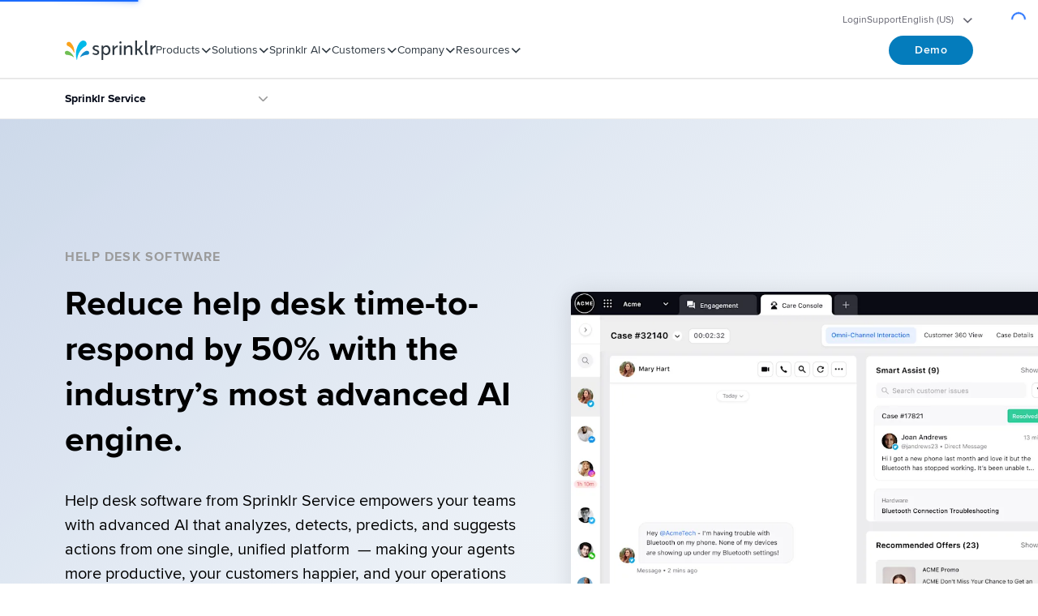

--- FILE ---
content_type: text/html
request_url: https://www.sprinklr.com/products/customer-service/help-desk/
body_size: 102199
content:
<!DOCTYPE html><html lang="en-us"><head><meta charSet="utf-8"/><meta http-equiv="x-ua-compatible" content="ie=edge"/><meta name="viewport" content="width=device-width, initial-scale=1, shrink-to-fit=no"/><meta name="generator" content="Gatsby 4.25.8"/><meta data-react-helmet="true" name="google-site-verification" content="xBGBpzAAh1YQoUwtwqg-jiHw9FXQ-3aU99DB_PFwWqI"/><meta data-react-helmet="true" name="description" content="Sprinklr&#x27;s help desk software empowers your teams with advanced AI that analyzes, predicts, and suggests actions from a single unified platform."/><meta data-react-helmet="true" name="keywords" content="help desk software, helpdesk software, help center software, help desk support software, help desk management software, support desk software, help desk solutions, help desk systems"/><meta data-react-helmet="true" property="og:title" content="Help Desk Software Powered by AI | Sprinklr"/><meta data-react-helmet="true" property="og:description" content="Sprinklr&#x27;s help desk software empowers your teams with advanced AI that analyzes, predicts, and suggests actions from a single unified platform."/><meta data-react-helmet="true" property="og:type" content="website"/><meta data-react-helmet="true" property="og:image" content="https://www.sprinklr.com/spr-service.png"/><meta data-react-helmet="true" property="og:url" content="https://www.sprinklr.com/products/customer-service/help-desk/"/><meta data-react-helmet="true" name="twitter:card" content="summary"/><meta data-react-helmet="true" name="twitter:creator" content="@sprinklr"/><meta data-react-helmet="true" name="twitter:title"/><meta data-react-helmet="true" name="twitter:description" content="Sprinklr&#x27;s help desk software empowers your teams with advanced AI that analyzes, predicts, and suggests actions from a single unified platform."/><meta data-react-helmet="true" property="twitter:image" content="https://www.sprinklr.com/spr-og.png"/><meta data-react-helmet="true" name="robots" content="index,follow,max-image-preview:large"/><meta name="theme-color" content="#1C6CFD"/><style data-href="/styles.87612ae147e3127e3b60.css" data-identity="gatsby-global-css">@charset "UTF-8";body{-webkit-font-smoothing:antialiased}a,strong{font-family:proxima-nova,-apple-system,BlinkMacSystemFont,Segoe UI,Roboto,Oxygen,Ubuntu,Cantarell,Fira Sans,Droid Sans,Helvetica Neue,sans-serif}@font-face{font-display:swap;font-family:proxima-nova;font-stretch:normal;font-style:normal;font-weight:900;src:url(/static/normal900-c812eca8272071594bc241dcbae03b7f.woff2) format("woff2"),url(/static/normal900-6b7b5e2a5119251e2e405cd95476399d.woff) format("woff"),url(/static/normal900-e8cef2a3e221943f32484b54c8eb7e66.eot) format("opentype")}@font-face{font-display:swap;font-family:proxima-nova;font-stretch:normal;font-style:italic;font-weight:900;src:url(/static/italic900-57339a56973eafcc35db2e25ce6d3fd9.woff2) format("woff2"),url(/static/italic900-345d4ba22b8a0b419b48de6a6b4beb58.woff) format("woff"),url(/static/italic900-51e436a32b8d53b38f3a1854512a169a.eot) format("opentype")}@font-face{font-display:swap;font-family:proxima-nova;font-stretch:normal;font-style:normal;font-weight:800;src:url(/static/normal800-4e5978996da69d262bdc9aff6464d19f.woff2) format("woff2"),url(/static/normal800-7f0b04c4ff5059401b48d3baa2c83c64.woff) format("woff"),url(/static/normal800-df0680374fb2ed5867c71dd11462b4e3.eot) format("opentype")}@font-face{font-display:swap;font-family:proxima-nova;font-stretch:normal;font-style:italic;font-weight:800;src:url(/static/italic800-3028077a00bc979266e4f7c54ea3beae.woff2) format("woff2"),url(/static/italic800-88e513dbb9185531a189d38ab2d0b17d.woff) format("woff"),url(/static/italic800-28e52a49bac28b3b156b6a611c19bf68.eot) format("opentype")}@font-face{font-display:swap;font-family:proxima-nova;font-stretch:normal;font-style:normal;font-weight:700;src:url(/static/normal700-8a35a2052e470f167b4add1d23bb5233.woff2) format("woff2"),url(/static/normal700-f60427c7aad7d90d75d80c01cdb69036.woff) format("woff"),url(/static/normal700-19af4188a459282f5b31f9376b21cf26.eot) format("opentype")}@font-face{font-display:swap;font-family:proxima-nova;font-stretch:normal;font-style:italic;font-weight:700;src:url(/static/italic700-2eaf5a9cd3c51ed2cb3a24b5c76230f2.woff2) format("woff2"),url(/static/italic700-3a2335549217e34d0915cbc5445612fd.woff) format("woff"),url(/static/italic700-087e902efe72235196b51cd412c0ea67.eot) format("opentype")}@font-face{font-display:swap;font-family:proxima-nova;font-stretch:normal;font-style:normal;font-weight:600;src:url(/static/normal600-81fee26bb576f367d8713dc035aa220a.woff2) format("woff2"),url(/static/normal600-c0ab107b426b692237bc70481530f96e.woff) format("woff"),url(/static/normal600-128c118ac03715bdb6bf48c727acf8aa.eot) format("opentype")}@font-face{font-display:swap;font-family:proxima-nova;font-stretch:normal;font-style:italic;font-weight:600;src:url(/static/italic600-ea83dc3171a89a02eee7beee03301df6.woff2) format("woff2"),url(/static/italic600-f58ef71fa410f800722f70cb21fb7014.woff) format("woff"),url(/static/italic600-a700e61e59b62910a1d36215605f4230.eot) format("opentype")}@font-face{font-display:swap;font-family:proxima-nova;font-stretch:normal;font-style:normal;font-weight:500;src:url(/static/normal500-dbee10b743487d32baf72f455bc5c598.woff2) format("woff2"),url(/static/normal500-5a66620d456a68cf38812b728131bbab.woff) format("woff"),url(/static/normal500-2befb5cb9e328f4bca27d2c442f75e22.eot) format("opentype")}@font-face{font-display:swap;font-family:proxima-nova;font-stretch:normal;font-style:italic;font-weight:500;src:url(/static/italic500-2b5b4d62f5090877a4b913682fff1892.woff2) format("woff2"),url(/static/italic500-b2b7fa71710b6ee99c72f1e9a82bcefd.woff) format("woff"),url(/static/italic500-6b8beb157a0e4e1482b816a105271022.eot) format("opentype")}@font-face{font-display:swap;font-family:proxima-nova;font-stretch:normal;font-style:normal;font-weight:400;src:url(/static/normal400-465a9d2c0747fee7fa2ae7bc5b0f1a64.woff2) format("woff2"),url(/static/normal400-bd1ed2f03b7d5beb79dbd5f8109988b5.woff) format("woff"),url(/static/normal400-f30b46c96163687fcf899261ec45e96d.eot) format("opentype")}@font-face{font-display:swap;font-family:proxima-nova;font-stretch:normal;font-style:italic;font-weight:400;src:url(/static/italic400-a21f81d7355e821b74e7c8e9710e1749.woff2) format("woff2"),url(/static/italic400-40cbcae8b840a1aeb3bfaa5e0744179a.woff) format("woff"),url(/static/italic400-0b76b42d98a669d0a4c85a6dea141c42.eot) format("opentype")}@font-face{font-display:swap;font-family:proxima-nova;font-stretch:normal;font-style:normal;font-weight:300;src:url(/static/normal300-86dcfc96de7ec15c14d27f339bc4a177.woff2) format("woff2"),url(/static/normal300-9e4ba787f96a041b38038a7bb10e97a5.woff) format("woff"),url(/static/normal300-4b8ab53eaaa704713790d0e80c74940a.eot) format("opentype")}@font-face{font-display:swap;font-family:proxima-nova;font-stretch:normal;font-style:italic;font-weight:300;src:url(/static/italic300-be027ce98df62cb1b5ef0a2d33240388.woff2) format("woff2"),url(/static/italic300-82d89d86c454549b43de84c18e10a826.woff) format("woff"),url(/static/italic300-3a1af6d41f44000a2b675011222a5298.eot) format("opentype")}@font-face{font-display:swap;font-family:proxima-nova;font-stretch:normal;font-style:normal;font-weight:100;src:url(/static/normal100-cc76b9b9d4e5083a899dc178c869fd33.woff2) format("woff2"),url(/static/normal100-8030715cdc1d63fceb8b2e924936fc3b.woff) format("woff"),url(/static/normal100-58064eeb9adffc1a94f112e77bf923b3.eot) format("opentype")}@font-face{font-display:swap;font-family:proxima-nova;font-stretch:normal;font-style:italic;font-weight:100;src:url(/static/italic100-9a19f33f2c14c0c3021100466b849755.woff2) format("woff2"),url(/static/italic100-4ac5304e1a0572959c6a3d92f994f888.woff) format("woff"),url(/static/italic100-7cf2518531af9ba44a9367cd113fb4fa.eot) format("opentype")}.tk-proxima-nova{font-family:proxima-nova,sans-serif}.tk-proxima-nova-condensed{font-family:proxima-nova-condensed,sans-serif}.tk-proxima-nova-extra-condensed{font-family:proxima-nova-extra-condensed,sans-serif}*,:after,:before{border:0 solid #e5e7eb;box-sizing:border-box}:after,:before{--tw-content:""}body{line-height:inherit;margin:0}hr{border-top-width:1px;color:inherit;height:0}abbr:where([title]){-webkit-text-decoration:underline dotted;text-decoration:underline dotted}h1,h2,h3,h4,h5,h6{font-size:inherit;font-weight:inherit}a{color:inherit;text-decoration:inherit}b,strong{font-weight:bolder}code,kbd,pre,samp{font-family:ui-monospace,SFMono-Regular,Menlo,Monaco,Consolas,Liberation Mono,Courier New,monospace;font-size:1em}small{font-size:80%}sub,sup{font-size:75%;line-height:0;position:relative;vertical-align:baseline}sub{bottom:-.25em}sup{top:-.5em}table{border-collapse:collapse;border-color:inherit;text-indent:0}button,input,optgroup,select,textarea{font-feature-settings:inherit;color:inherit;font-family:inherit;font-size:100%;font-variation-settings:inherit;font-weight:inherit;line-height:inherit;margin:0;padding:0}button,select{text-transform:none}[type=button],[type=reset],[type=submit],button{-webkit-appearance:button;background-color:transparent;background-image:none}:-moz-focusring{outline:auto}:-moz-ui-invalid{box-shadow:none}progress{vertical-align:baseline}::-webkit-inner-spin-button,::-webkit-outer-spin-button{height:auto}[type=search]{-webkit-appearance:textfield;outline-offset:-2px}::-webkit-search-decoration{-webkit-appearance:none}::-webkit-file-upload-button{-webkit-appearance:button;font:inherit}summary{display:list-item}blockquote,dd,dl,figure,h1,h2,h3,h4,h5,h6,hr,p,pre{margin:0}fieldset{margin:0}fieldset,legend{padding:0}menu,ol,ul{margin:0;padding:0}dialog{padding:0}textarea{resize:vertical}input::-moz-placeholder,textarea::-moz-placeholder{color:#9ca3af;opacity:1}input::placeholder,textarea::placeholder{color:#9ca3af;opacity:1}[role=button],button{cursor:pointer}:disabled{cursor:default}audio,canvas,embed,iframe,img,object,video{display:block;vertical-align:middle}img,video{height:auto;max-width:100%}[hidden]{display:none}:root{--background:0 0% 100%;--foreground:222.2 84% 4.9%;--card:0 0% 100%;--card-foreground:222.2 84% 4.9%;--popover:0 0% 100%;--popover-foreground:222.2 84% 4.9%;--primary:202.8 78% 41%;--primary-foreground:210 40% 98%;--secondary:210 40% 96.1%;--secondary-foreground:222.2 47.4% 11.2%;--muted:210 40% 96.1%;--muted-foreground:215.4 16.3% 46.9%;--accent:210 40% 96.1%;--accent-foreground:222.2 47.4% 11.2%;--destructive:0 84.2% 60.2%;--destructive-foreground:210 40% 98%;--border:214.3 31.8% 91.4%;--input:214.3 31.8% 91.4%;--ring:222.2 84% 4.9%;--radius:0.5rem}.dark{--background:222.2 84% 4.9%;--foreground:210 40% 98%;--card:222.2 84% 4.9%;--card-foreground:210 40% 98%;--popover:222.2 84% 4.9%;--popover-foreground:210 40% 98%;--primary:210 40% 98%;--primary-foreground:0 0% 100%;--light:0 0% 100%;--light-foreground:222.2 47.4% 11.2%;--secondary:217.2 32.6% 17.5%;--secondary-foreground:210 40% 98%;--muted:217.2 32.6% 17.5%;--muted-foreground:215 20.2% 65.1%;--accent:217.2 32.6% 17.5%;--accent-foreground:210 40% 98%;--destructive:0 62.8% 30.6%;--destructive-foreground:210 40% 98%;--border:217.2 32.6% 17.5%;--input:217.2 32.6% 17.5%;--ring:212.7 26.8% 83.9%}*{border-color:hsl(var(--border))}body{background-color:hsl(var(--background));color:hsl(var(--foreground))}*,:after,:before{--tw-border-spacing-x:0;--tw-border-spacing-y:0;--tw-translate-x:0;--tw-translate-y:0;--tw-rotate:0;--tw-skew-x:0;--tw-skew-y:0;--tw-scale-x:1;--tw-scale-y:1;--tw-pan-x: ;--tw-pan-y: ;--tw-pinch-zoom: ;--tw-scroll-snap-strictness:proximity;--tw-gradient-from-position: ;--tw-gradient-via-position: ;--tw-gradient-to-position: ;--tw-ordinal: ;--tw-slashed-zero: ;--tw-numeric-figure: ;--tw-numeric-spacing: ;--tw-numeric-fraction: ;--tw-ring-inset: ;--tw-ring-offset-width:0px;--tw-ring-offset-color:#fff;--tw-ring-color:rgba(59,130,246,.5);--tw-ring-offset-shadow:0 0 #0000;--tw-ring-shadow:0 0 #0000;--tw-shadow:0 0 #0000;--tw-shadow-colored:0 0 #0000;--tw-blur: ;--tw-brightness: ;--tw-contrast: ;--tw-grayscale: ;--tw-hue-rotate: ;--tw-invert: ;--tw-saturate: ;--tw-sepia: ;--tw-drop-shadow: ;--tw-backdrop-blur: ;--tw-backdrop-brightness: ;--tw-backdrop-contrast: ;--tw-backdrop-grayscale: ;--tw-backdrop-hue-rotate: ;--tw-backdrop-invert: ;--tw-backdrop-opacity: ;--tw-backdrop-saturate: ;--tw-backdrop-sepia: }::backdrop{--tw-border-spacing-x:0;--tw-border-spacing-y:0;--tw-translate-x:0;--tw-translate-y:0;--tw-rotate:0;--tw-skew-x:0;--tw-skew-y:0;--tw-scale-x:1;--tw-scale-y:1;--tw-pan-x: ;--tw-pan-y: ;--tw-pinch-zoom: ;--tw-scroll-snap-strictness:proximity;--tw-gradient-from-position: ;--tw-gradient-via-position: ;--tw-gradient-to-position: ;--tw-ordinal: ;--tw-slashed-zero: ;--tw-numeric-figure: ;--tw-numeric-spacing: ;--tw-numeric-fraction: ;--tw-ring-inset: ;--tw-ring-offset-width:0px;--tw-ring-offset-color:#fff;--tw-ring-color:rgba(59,130,246,.5);--tw-ring-offset-shadow:0 0 #0000;--tw-ring-shadow:0 0 #0000;--tw-shadow:0 0 #0000;--tw-shadow-colored:0 0 #0000;--tw-blur: ;--tw-brightness: ;--tw-contrast: ;--tw-grayscale: ;--tw-hue-rotate: ;--tw-invert: ;--tw-saturate: ;--tw-sepia: ;--tw-drop-shadow: ;--tw-backdrop-blur: ;--tw-backdrop-brightness: ;--tw-backdrop-contrast: ;--tw-backdrop-grayscale: ;--tw-backdrop-hue-rotate: ;--tw-backdrop-invert: ;--tw-backdrop-opacity: ;--tw-backdrop-saturate: ;--tw-backdrop-sepia: }.container{margin-left:auto;margin-right:auto;padding-left:2rem;padding-right:2rem;width:100%}@media (min-width:1400px){.container{max-width:1400px}}.spr-btn{align-items:center;border-radius:9999px;cursor:pointer;display:inline-flex;justify-content:center;text-align:center;transition-duration:.15s;transition-property:color,background-color,border-color,text-decoration-color,fill,stroke;transition-timing-function:cubic-bezier(.4,0,.2,1)}.spr-btn:disabled{opacity:.5;pointer-events:none}.spr-btn-default{font-size:14px;font-weight:600;gap:1.5rem;letter-spacing:.4px;line-height:20px;padding:.375rem 1.5rem}@media (min-width:768px){.spr-btn-default{font-size:14px;font-weight:600;letter-spacing:.42px;line-height:20px;padding:.5rem 2rem}}@media (min-width:1728px){.spr-btn-default{font-size:16px;font-weight:700;letter-spacing:.42px;line-height:20px;padding-bottom:.75rem;padding-top:.75rem}}.spr-btn-primary{--tw-bg-opacity:1;fill:#fff;--tw-text-opacity:1;background-color:rgba(4,124,188,var(--tw-bg-opacity));color:rgb(255 255 255/var(--tw-text-opacity))}.spr-btn-primary:hover{--tw-bg-opacity:1;background-color:rgb(12 98 144/var(--tw-bg-opacity))}.spr-btn-primary:focus{--tw-ring-offset-shadow:var(--tw-ring-inset) 0 0 0 var(--tw-ring-offset-width) var(--tw-ring-offset-color);--tw-ring-shadow:var(--tw-ring-inset) 0 0 0 calc(2px + var(--tw-ring-offset-width)) var(--tw-ring-color);--tw-ring-opacity:1;--tw-ring-color:rgba(0,186,233,var(--tw-ring-opacity));box-shadow:var(--tw-ring-offset-shadow),var(--tw-ring-shadow),var(--tw-shadow,0 0 #0000);outline:2px solid transparent;outline-offset:2px}.spr-btn-primary:focus-visible{--tw-ring-offset-shadow:var(--tw-ring-inset) 0 0 0 var(--tw-ring-offset-width) var(--tw-ring-offset-color);--tw-ring-shadow:var(--tw-ring-inset) 0 0 0 calc(2px + var(--tw-ring-offset-width)) var(--tw-ring-color);--tw-ring-opacity:1;--tw-ring-color:rgba(0,186,233,var(--tw-ring-opacity));box-shadow:var(--tw-ring-offset-shadow),var(--tw-ring-shadow),var(--tw-shadow,0 0 #0000);outline:2px solid transparent;outline-offset:2px}.spr-btn-primary:active{--tw-bg-opacity:1;background-color:rgb(9 76 112/var(--tw-bg-opacity))}.spr-btn-secondary{--tw-border-opacity:1;--tw-bg-opacity:1;--tw-text-opacity:1;background-color:rgb(255 255 255/var(--tw-bg-opacity));border-color:rgba(4,124,188,var(--tw-border-opacity));border-style:solid;border-width:1px;color:rgba(4,124,188,var(--tw-text-opacity))}.spr-btn-secondary:hover{--tw-border-opacity:1;--tw-text-opacity:1;border-color:rgb(12 98 144/var(--tw-border-opacity));color:rgb(12 98 144/var(--tw-text-opacity))}.spr-btn-secondary:active{--tw-border-opacity:1;--tw-text-opacity:1;border-color:rgb(9 76 112/var(--tw-border-opacity));color:rgb(9 76 112/var(--tw-text-opacity))}.sprPrimaryGradient{position:relative;z-index:0}.sprPrimaryGradient:before{background:linear-gradient(90deg,#8ecd78,#34c8ed 49.73%,#118acb);border:1px solid transparent;border-radius:260px;content:"";inset:0;-webkit-mask:linear-gradient(#000 0 0) content-box,linear-gradient(#000 0 0);mask:linear-gradient(#000 0 0) content-box,linear-gradient(#000 0 0);-webkit-mask-composite:xor;mask-composite:exclude;position:absolute;z-index:-1}.sr-only{clip:rect(0,0,0,0);border-width:0;height:1px;margin:-1px;overflow:hidden;padding:0;position:absolute;white-space:nowrap;width:1px}.pointer-events-none{pointer-events:none}.pointer-events-auto{pointer-events:auto}.static{position:static}.fixed{position:fixed}.absolute{position:absolute}.relative{position:relative}.sticky{position:sticky}.inset-0{inset:0}.bottom-0{bottom:0}.left-1\/2{left:50%}.left-24{left:6rem}.left-3\/4{left:75%}.left-\[-10\%\]{left:-10%}.left-\[5\%\]{left:5%}.left-\[55\%\]{left:55%}.start-0{inset-inline-start:0}.top-0{top:0}.top-\[-10px\]{top:-10px}.top-\[210px\]{top:210px}.-z-10{z-index:-10}.z-0{z-index:0}.z-10{z-index:10}.z-30{z-index:30}.z-50{z-index:50}.col-start-1{grid-column-start:1}.row-start-1{grid-row-start:1}.m-0{margin:0}.mx-6{margin-left:1.5rem;margin-right:1.5rem}.mx-auto{margin-left:auto;margin-right:auto}.my-10{margin-bottom:2.5rem;margin-top:2.5rem}.my-4{margin-bottom:1rem;margin-top:1rem}.my-\[18px\]{margin-bottom:18px;margin-top:18px}.mb-0{margin-bottom:0}.mb-10{margin-bottom:2.5rem}.mb-2{margin-bottom:.5rem}.mb-4{margin-bottom:1rem}.mb-6{margin-bottom:1.5rem}.mb-8{margin-bottom:2rem}.mb-\[18px\]{margin-bottom:18px}.me-1{margin-inline-end:.25rem}.me-3{margin-inline-end:.75rem}.ml-2{margin-left:.5rem}.ms-2{margin-inline-start:.5rem}.ms-2\.5{margin-inline-start:.625rem}.ms-5{margin-inline-start:1.25rem}.mt-10{margin-top:2.5rem}.mt-2{margin-top:.5rem}.mt-4{margin-top:1rem}.mt-8{margin-top:2rem}.block{display:block}.inline-block{display:inline-block}.inline{display:inline}.flex{display:flex}.inline-flex{display:inline-flex}.grid{display:grid}.hidden{display:none}.aspect-square{aspect-ratio:1/1}.h-1{height:.25rem}.h-1\.5{height:.375rem}.h-10{height:2.5rem}.h-3{height:.75rem}.h-3\.5{height:.875rem}.h-4{height:1rem}.h-40{height:10rem}.h-5{height:1.25rem}.h-6{height:1.5rem}.h-8{height:2rem}.h-9{height:2.25rem}.h-\[--fullscreen-menu-content-height\]{height:var(--fullscreen-menu-content-height)}.h-\[--fullscreen-menu-height\]{height:var(--fullscreen-menu-height)}.h-\[13px\]{height:13px}.h-\[14px\]{height:14px}.h-\[160px\]{height:160px}.h-\[18px\]{height:18px}.h-\[1px\]{height:1px}.h-\[30px\]{height:30px}.h-\[50px\]{height:50px}.h-fit{height:-moz-fit-content;height:fit-content}.h-full{height:100%}.h-screen{height:100vh}.min-h-0{min-height:0}.min-h-9{min-height:2.25rem}.w-1{width:.25rem}.w-1\.5{width:.375rem}.w-10{width:2.5rem}.w-4{width:1rem}.w-6{width:1.5rem}.w-64{width:16rem}.w-8{width:2rem}.w-\[13px\]{width:13px}.w-\[140px\]{width:140px}.w-\[18px\]{width:18px}.w-\[20\%\]{width:20%}.w-\[22px\]{width:22px}.w-\[242px\]{width:242px}.w-\[262px\]{width:262px}.w-\[312px\]{width:312px}.w-\[50\%\]{width:50%}.w-\[90\%\]{width:90%}.w-\[calc\(100\%_\+_40px\)\]{width:calc(100% + 40px)}.w-fit{width:-moz-fit-content;width:fit-content}.w-full{width:100%}.w-max{width:-moz-max-content;width:max-content}.w-screen{width:100vw}.min-w-\[216px\]{min-width:216px}.min-w-max{min-width:-moz-max-content;min-width:max-content}.max-w-\[312px\]{max-width:312px}.flex-1{flex:1 1 0%}.flex-\[9\]{flex:9}.flex-none{flex:none}.flex-shrink-0,.shrink-0{flex-shrink:0}.grow{flex-grow:1}.basis-full{flex-basis:100%}.-translate-x-1\/2{--tw-translate-x:-50%}.-translate-x-1\/2,.translate-x-0{transform:translate(var(--tw-translate-x),var(--tw-translate-y)) rotate(var(--tw-rotate)) skewX(var(--tw-skew-x)) skewY(var(--tw-skew-y)) scaleX(var(--tw-scale-x)) scaleY(var(--tw-scale-y))}.translate-x-0{--tw-translate-x:0px}.translate-x-\[10\%\]{--tw-translate-x:10%}.translate-x-\[10\%\],.translate-y-\[17px\]{transform:translate(var(--tw-translate-x),var(--tw-translate-y)) rotate(var(--tw-rotate)) skewX(var(--tw-skew-x)) skewY(var(--tw-skew-y)) scaleX(var(--tw-scale-x)) scaleY(var(--tw-scale-y))}.translate-y-\[17px\]{--tw-translate-y:17px}.translate-y-\[1px\]{--tw-translate-y:1px}.translate-y-\[1px\],.translate-y-full{transform:translate(var(--tw-translate-x),var(--tw-translate-y)) rotate(var(--tw-rotate)) skewX(var(--tw-skew-x)) skewY(var(--tw-skew-y)) scaleX(var(--tw-scale-x)) scaleY(var(--tw-scale-y))}.translate-y-full{--tw-translate-y:100%}.-rotate-90{--tw-rotate:-90deg}.-rotate-90,.rotate-180{transform:translate(var(--tw-translate-x),var(--tw-translate-y)) rotate(var(--tw-rotate)) skewX(var(--tw-skew-x)) skewY(var(--tw-skew-y)) scaleX(var(--tw-scale-x)) scaleY(var(--tw-scale-y))}.rotate-180{--tw-rotate:180deg}.rotate-90{--tw-rotate:90deg}.rotate-90,.rotate-\[225deg\]{transform:translate(var(--tw-translate-x),var(--tw-translate-y)) rotate(var(--tw-rotate)) skewX(var(--tw-skew-x)) skewY(var(--tw-skew-y)) scaleX(var(--tw-scale-x)) scaleY(var(--tw-scale-y))}.rotate-\[225deg\]{--tw-rotate:225deg}.transform{transform:translate(var(--tw-translate-x),var(--tw-translate-y)) rotate(var(--tw-rotate)) skewX(var(--tw-skew-x)) skewY(var(--tw-skew-y)) scaleX(var(--tw-scale-x)) scaleY(var(--tw-scale-y))}.transform-gpu{transform:translate3d(var(--tw-translate-x),var(--tw-translate-y),0) rotate(var(--tw-rotate)) skewX(var(--tw-skew-x)) skewY(var(--tw-skew-y)) scaleX(var(--tw-scale-x)) scaleY(var(--tw-scale-y))}.cursor-pointer{cursor:pointer}.resize{resize:both}.auto-cols-fr{grid-auto-columns:minmax(0,1fr)}.auto-cols-max{grid-auto-columns:max-content}.grid-flow-row{grid-auto-flow:row}.grid-flow-col{grid-auto-flow:column}.auto-rows-max{grid-auto-rows:max-content}.grid-cols-1{grid-template-columns:repeat(1,minmax(0,1fr))}.grid-cols-2{grid-template-columns:repeat(2,minmax(0,1fr))}.flex-col{flex-direction:column}.flex-wrap{flex-wrap:wrap}.items-start{align-items:flex-start}.items-end{align-items:flex-end}.items-center{align-items:center}.justify-start{justify-content:flex-start}.justify-end{justify-content:flex-end}.justify-center{justify-content:center}.justify-between{justify-content:space-between}.gap-10{gap:2.5rem}.gap-2{gap:.5rem}.gap-2\.5{gap:.625rem}.gap-3{gap:.75rem}.gap-3\.5{gap:.875rem}.gap-4{gap:1rem}.gap-5{gap:1.25rem}.gap-6{gap:1.5rem}.gap-8{gap:2rem}.gap-\[10px\]{gap:10px}.gap-x-10{-moz-column-gap:2.5rem;column-gap:2.5rem}.gap-x-12{-moz-column-gap:3rem;column-gap:3rem}.gap-y-16{row-gap:4rem}.gap-y-3{row-gap:.75rem}.gap-y-3\.5{row-gap:.875rem}.gap-y-4{row-gap:1rem}.gap-y-6{row-gap:1.5rem}.self-center{align-self:center}.overflow-auto{overflow:auto}.overflow-hidden{overflow:hidden}.overflow-visible{overflow:visible}.overflow-y-auto{overflow-y:auto}.overflow-x-hidden{overflow-x:hidden}.overflow-x-clip{overflow-x:clip}.whitespace-nowrap{white-space:nowrap}.whitespace-pre-line{white-space:pre-line}.rounded{border-radius:.25rem}.rounded-\[3px\]{border-radius:3px}.rounded-\[5px\]{border-radius:5px}.rounded-\[8px\]{border-radius:8px}.rounded-full{border-radius:9999px}.rounded-md{border-radius:30px}.rounded-none{border-radius:0}.rounded-xl{border-radius:.75rem}.rounded-b-2xl{border-bottom-left-radius:1rem;border-bottom-right-radius:1rem}.border,.border-\[1px\]{border-width:1px}.border-y{border-top-width:1px}.border-b,.border-y{border-bottom-width:1px}.border-t{border-top-width:1px}.border-\[none\]{border-color:none}.border-aquaBlue{--tw-border-opacity:1;border-color:rgb(176 234 248/var(--tw-border-opacity))}.border-baseBlack\/10{border-color:rgba(1,1,1,.1)}.border-cometBlack{--tw-border-opacity:1;border-color:rgb(100 100 112/var(--tw-border-opacity))}.border-gainsboroGray{--tw-border-opacity:1;border-color:rgb(220 215 215/var(--tw-border-opacity))}.border-grassGreen{--tw-border-opacity:1;border-color:rgb(159 212 140/var(--tw-border-opacity))}.border-lightGrey{--tw-border-opacity:1;border-color:rgb(219 219 219/var(--tw-border-opacity))}.border-menuBorder{border-color:rgba(1,1,1,.1)}.border-primaryOceanBlue{--tw-border-opacity:1;border-color:rgba(4,124,188,var(--tw-border-opacity))}.border-b-baseBlack\/10{border-bottom-color:rgba(1,1,1,.1)}.border-b-black\/10{border-bottom-color:rgba(0,0,0,.1)}.border-b-cometBlack{--tw-border-opacity:1;border-bottom-color:rgb(100 100 112/var(--tw-border-opacity))}.border-b-menuBorder{border-bottom-color:rgba(1,1,1,.1)}.border-t-baseBlack\/10{border-top-color:rgba(1,1,1,.1)}.bg-black{--tw-bg-opacity:1;background-color:rgb(0 0 0/var(--tw-bg-opacity))}.bg-deepSkyBlue{--tw-bg-opacity:1;background-color:rgb(17 138 203/var(--tw-bg-opacity))}.bg-lightCyan\/60{background-color:rgba(230,248,253,.6)}.bg-mediumGrey{--tw-bg-opacity:1;background-color:rgb(160 160 168/var(--tw-bg-opacity))}.bg-paleGreen{--tw-bg-opacity:1;background-color:rgb(241 249 238/var(--tw-bg-opacity))}.bg-paleSilver{--tw-bg-opacity:1;background-color:rgb(246 246 246/var(--tw-bg-opacity))}.bg-popover{background-color:hsl(var(--popover))}.bg-primaryEarthGreen{--tw-bg-opacity:1;background-color:rgba(112,191,84,var(--tw-bg-opacity))}.bg-primarySkyBlue{--tw-bg-opacity:1;background-color:rgba(0,186,233,var(--tw-bg-opacity))}.bg-snowWhite{--tw-bg-opacity:1;background-color:rgb(249 249 249/var(--tw-bg-opacity))}.bg-white{--tw-bg-opacity:1;background-color:rgb(255 255 255/var(--tw-bg-opacity))}.bg-gradient-1{background-image:linear-gradient(45deg,#fcb549 -134.82%,#8ecd7b -17.34%,#34c8ed 140.26%)}.bg-refreshSkylineBottom{background-image:linear-gradient(270deg,#8ecd7b 17.18%,#34c8ed 87.26%,#118acb 99.92%)}.fill-baseBlack{fill:#010101}.fill-black{fill:#000}.fill-cometBlack{fill:#646470}.fill-primaryEarthGreen\/40{fill:rgba(112,191,84,.4)}.fill-primaryEarthGreen\/60{fill:rgba(112,191,84,.6)}.fill-primaryOceanBlue{fill:#047cbc}.fill-primarySkyBlue{fill:#00bae9}.fill-primarySkyBlue\/60{fill:rgba(0,186,233,.6)}.fill-primarySkyBlue\/90{fill:rgba(0,186,233,.9)}.fill-primarySpaceGrey{fill:#2e3841}.fill-primarySunOrange\/60{fill:rgba(250,162,27,.6)}.fill-primarySunOrange\/90{fill:rgba(250,162,27,.9)}.fill-white{fill:#fff}.object-contain{-o-object-fit:contain;object-fit:contain}.object-cover{-o-object-fit:cover;object-fit:cover}.object-left{-o-object-position:left;object-position:left}.p-0{padding:0}.p-2{padding:.5rem}.p-4{padding:1rem}.p-6{padding:1.5rem}.px-0{padding-left:0;padding-right:0}.px-2{padding-left:.5rem;padding-right:.5rem}.px-20{padding-left:5rem;padding-right:5rem}.px-4{padding-left:1rem;padding-right:1rem}.px-5{padding-left:1.25rem;padding-right:1.25rem}.px-6{padding-left:1.5rem;padding-right:1.5rem}.py-0{padding-bottom:0;padding-top:0}.py-1{padding-bottom:.25rem;padding-top:.25rem}.py-1\.5{padding-bottom:.375rem;padding-top:.375rem}.py-10{padding-bottom:2.5rem;padding-top:2.5rem}.py-2{padding-bottom:.5rem;padding-top:.5rem}.py-4{padding-bottom:1rem;padding-top:1rem}.py-5{padding-bottom:1.25rem;padding-top:1.25rem}.py-6{padding-bottom:1.5rem;padding-top:1.5rem}.py-8{padding-bottom:2rem;padding-top:2rem}.pb-10{padding-bottom:2.5rem}.pb-2{padding-bottom:.5rem}.pb-2\.5{padding-bottom:.625rem}.pb-4{padding-bottom:1rem}.pb-8{padding-bottom:2rem}.pe-1{padding-inline-end:.25rem}.pe-2{padding-inline-end:.5rem}.ps-4{padding-inline-start:1rem}.ps-6{padding-inline-start:1.5rem}.pt-0{padding-top:0}.pt-10{padding-top:2.5rem}.pt-12{padding-top:3rem}.pt-14{padding-top:3.5rem}.pt-20{padding-top:5rem}.pt-4{padding-top:1rem}.pt-6{padding-top:1.5rem}.pt-9{padding-top:2.25rem}.text-center{text-align:center}.text-start{text-align:start}.text-\[12px\]{font-size:12px}.text-\[16px\]{font-size:16px}.text-desktop\/body-m{font-size:18px;line-height:1.5}.text-desktop\/subhead-m{font-size:16px;font-weight:600;letter-spacing:3.2px;line-height:1}.text-desktop\/subhead-s{font-size:14px;font-weight:600;letter-spacing:2.8px;line-height:1}.text-mobile-sm\/body-2{font-size:16px;font-weight:400;line-height:22px}.text-mobile-sm\/body-2-bold{font-size:16px;font-weight:700;line-height:22px}.text-mobile-sm\/body-3{font-size:14px;font-weight:400;line-height:20px}.text-mobile-sm\/body-3-bold{font-size:14px;font-weight:700;line-height:20px}.text-mobile-sm\/body-4-bold{font-size:12px;font-weight:700;line-height:16px}.text-mobile-sm\/heading-4{font-size:24px;font-weight:700;line-height:1.2}.text-mobile-sm\/heading-6{font-size:18px;font-weight:700;line-height:1.2}.text-mobile-sm\/label-1{font-size:12px;font-weight:600;letter-spacing:.36px;line-height:17px}.text-mobile-sm\/label-2{font-size:10px;font-weight:600;letter-spacing:.3px;line-height:1.4}.text-mobile-sm\/overline-3{font-size:12px;font-weight:600;letter-spacing:.4px;line-height:18px}.text-mobile\/heading-3{font-size:22px;font-weight:700;line-height:1.2}.text-sm{font-size:.875rem;line-height:1.25rem}.text-tablet-sm\/heading-6{font-size:16px;font-weight:700;line-height:19px}.text-tablet-sm\/overline-3{font-size:14px;font-weight:600;letter-spacing:.42px;line-height:20px}.text-tablet-sm\/overline-4-bold{font-size:12px;font-weight:700;letter-spacing:.42px;line-height:20px}.text-tablet\/heading-5{font-size:18px;font-weight:700;line-height:1.1}.font-medium{font-weight:500}.font-semibold{font-weight:600}.uppercase{text-transform:uppercase}.normal-case{text-transform:none}.leading-\[1\.1\]{line-height:1.1}.leading-none{line-height:1}.text-baseBlack{--tw-text-opacity:1;color:rgba(1,1,1,var(--tw-text-opacity))}.text-black{--tw-text-opacity:1;color:rgb(0 0 0/var(--tw-text-opacity))}.text-cometBlack{--tw-text-opacity:1;color:rgb(100 100 112/var(--tw-text-opacity))}.text-davyGray{--tw-text-opacity:1;color:rgb(79 78 80/var(--tw-text-opacity))}.text-deepSkyBlue{--tw-text-opacity:1;color:rgb(17 138 203/var(--tw-text-opacity))}.text-mediumGrey{--tw-text-opacity:1;color:rgb(160 160 168/var(--tw-text-opacity))}.text-mossGreen{--tw-text-opacity:1;color:rgb(80 136 60/var(--tw-text-opacity))}.text-popover-foreground{color:hsl(var(--popover-foreground))}.text-primaryOceanBlue{--tw-text-opacity:1;color:rgba(4,124,188,var(--tw-text-opacity))}.text-primarySpaceGrey{--tw-text-opacity:1;color:rgba(46,56,65,var(--tw-text-opacity))}.text-silverGray{--tw-text-opacity:1;color:rgb(188 188 188/var(--tw-text-opacity))}.text-slateGrey{--tw-text-opacity:1;color:rgb(114 114 119/var(--tw-text-opacity))}.text-white{--tw-text-opacity:1;color:rgb(255 255 255/var(--tw-text-opacity))}.underline-offset-4{text-underline-offset:4px}.opacity-0{opacity:0}.opacity-100{opacity:1}.shadow-lg{--tw-shadow:0 10px 15px -3px rgba(0,0,0,.1),0 4px 6px -4px rgba(0,0,0,.1);--tw-shadow-colored:0 10px 15px -3px var(--tw-shadow-color),0 4px 6px -4px var(--tw-shadow-color)}.shadow-lg,.shadow-md{box-shadow:var(--tw-ring-offset-shadow,0 0 #0000),var(--tw-ring-shadow,0 0 #0000),var(--tw-shadow)}.shadow-md{--tw-shadow:0 4px 6px -1px rgba(0,0,0,.1),0 2px 4px -2px rgba(0,0,0,.1);--tw-shadow-colored:0 4px 6px -1px var(--tw-shadow-color),0 2px 4px -2px var(--tw-shadow-color)}.shadow-tooltip{--tw-shadow:-1px -1px 1px hsla(0,0%,71%,.102);--tw-shadow-colored:-1px -1px 1px var(--tw-shadow-color);box-shadow:var(--tw-ring-offset-shadow,0 0 #0000),var(--tw-ring-shadow,0 0 #0000),var(--tw-shadow)}.outline-none{outline:2px solid transparent;outline-offset:2px}.ring{--tw-ring-offset-shadow:var(--tw-ring-inset) 0 0 0 var(--tw-ring-offset-width) var(--tw-ring-offset-color);--tw-ring-shadow:var(--tw-ring-inset) 0 0 0 calc(3px + var(--tw-ring-offset-width)) var(--tw-ring-color);box-shadow:var(--tw-ring-offset-shadow),var(--tw-ring-shadow),var(--tw-shadow,0 0 #0000)}.blur{--tw-blur:blur(8px)}.blur,.blur-\[30px\]{filter:var(--tw-blur) var(--tw-brightness) var(--tw-contrast) var(--tw-grayscale) var(--tw-hue-rotate) var(--tw-invert) var(--tw-saturate) var(--tw-sepia) var(--tw-drop-shadow)}.blur-\[30px\]{--tw-blur:blur(30px)}.filter{filter:var(--tw-blur) var(--tw-brightness) var(--tw-contrast) var(--tw-grayscale) var(--tw-hue-rotate) var(--tw-invert) var(--tw-saturate) var(--tw-sepia) var(--tw-drop-shadow)}.transition{transition-duration:.15s;transition-property:color,background-color,border-color,text-decoration-color,fill,stroke,opacity,box-shadow,transform,filter,-webkit-backdrop-filter;transition-property:color,background-color,border-color,text-decoration-color,fill,stroke,opacity,box-shadow,transform,filter,backdrop-filter;transition-property:color,background-color,border-color,text-decoration-color,fill,stroke,opacity,box-shadow,transform,filter,backdrop-filter,-webkit-backdrop-filter;transition-timing-function:cubic-bezier(.4,0,.2,1)}.transition-\[opacity\2c transform\]{transition-duration:.15s;transition-property:opacity,transform;transition-timing-function:cubic-bezier(.4,0,.2,1)}.transition-\[top\]{transition-duration:.15s;transition-property:top;transition-timing-function:cubic-bezier(.4,0,.2,1)}.transition-all{transition-duration:.15s;transition-property:all;transition-timing-function:cubic-bezier(.4,0,.2,1)}.transition-colors{transition-duration:.15s;transition-property:color,background-color,border-color,text-decoration-color,fill,stroke;transition-timing-function:cubic-bezier(.4,0,.2,1)}.transition-opacity{transition-duration:.15s;transition-property:opacity;transition-timing-function:cubic-bezier(.4,0,.2,1)}.transition-transform{transition-property:transform;transition-timing-function:cubic-bezier(.4,0,.2,1)}.duration-150,.transition-transform{transition-duration:.15s}.duration-200{transition-duration:.2s}.duration-300{transition-duration:.3s}.duration-75{transition-duration:75ms}.ease-in-out{transition-timing-function:cubic-bezier(.4,0,.2,1)}.ease-linear{transition-timing-function:linear}.ease-out{transition-timing-function:cubic-bezier(0,0,.2,1)}@keyframes enter{0%{opacity:var(--tw-enter-opacity,1);transform:translate3d(var(--tw-enter-translate-x,0),var(--tw-enter-translate-y,0),0) scale3d(var(--tw-enter-scale,1),var(--tw-enter-scale,1),var(--tw-enter-scale,1)) rotate(var(--tw-enter-rotate,0))}}@keyframes exit{to{opacity:var(--tw-exit-opacity,1);transform:translate3d(var(--tw-exit-translate-x,0),var(--tw-exit-translate-y,0),0) scale3d(var(--tw-exit-scale,1),var(--tw-exit-scale,1),var(--tw-exit-scale,1)) rotate(var(--tw-exit-rotate,0))}}.duration-150{animation-duration:.15s}.duration-200{animation-duration:.2s}.duration-300{animation-duration:.3s}.duration-75{animation-duration:75ms}.ease-in-out{animation-timing-function:cubic-bezier(.4,0,.2,1)}.ease-linear{animation-timing-function:linear}.ease-out{animation-timing-function:cubic-bezier(0,0,.2,1)}.header-scrollbar{scrollbar-color:#dbdbdb transparent;scrollbar-width:thin}.header-scrollbar::-webkit-scrollbar{width:6px}.header-scrollbar::-webkit-scrollbar-track{background:transparent}.header-scrollbar::-webkit-scrollbar-thumb{background:#dbdbdb;border-radius:9999px}.header-scrollbar::-webkit-scrollbar-thumb:hover{background:#077ab9}.\[--curve-height\:var\(--mobile-curve-height\)\]{--curve-height:var(--mobile-curve-height)}.\[cy\:calc\(\(var\(--curve-height\)_\*_1px\)_-_var\(--radius\)\)\]{cy:calc(var(--curve-height)*1px - var(--radius))}.\[r\:var\(--radius\)\]{r:var(--radius)}.hover\:cursor-pointer:hover{cursor:pointer}.hover\:bg-lightCyan:hover{--tw-bg-opacity:1;background-color:rgb(230 248 253/var(--tw-bg-opacity))}.hover\:bg-paleSilver:hover{--tw-bg-opacity:1;background-color:rgb(246 246 246/var(--tw-bg-opacity))}.hover\:bg-white:hover{--tw-bg-opacity:1;background-color:rgb(255 255 255/var(--tw-bg-opacity))}.hover\:font-bold:hover{font-weight:700}.hover\:text-cometBlack\/80:hover{color:hsla(240,6%,42%,.8)}.hover\:text-primaryOceanBlue:hover{--tw-text-opacity:1;color:rgba(4,124,188,var(--tw-text-opacity))}.hover\:underline:hover{text-decoration-line:underline}.hover\:no-underline:hover{text-decoration-line:none}.active\:text-primaryOceanBlue:active{--tw-text-opacity:1;color:rgba(4,124,188,var(--tw-text-opacity))}.group\/button-item:hover .group-hover\/button-item\:-rotate-90{--tw-rotate:-90deg}.group:hover .group-hover\:scale-125,.group\/button-item:hover .group-hover\/button-item\:-rotate-90{transform:translate(var(--tw-translate-x),var(--tw-translate-y)) rotate(var(--tw-rotate)) skewX(var(--tw-skew-x)) skewY(var(--tw-skew-y)) scaleX(var(--tw-scale-x)) scaleY(var(--tw-scale-y))}.group:hover .group-hover\:scale-125{--tw-scale-x:1.25;--tw-scale-y:1.25}.group:hover .group-hover\:bg-paleSilver{--tw-bg-opacity:1;background-color:rgb(246 246 246/var(--tw-bg-opacity))}.group:hover .group-hover\:bg-white{--tw-bg-opacity:1;background-color:rgb(255 255 255/var(--tw-bg-opacity))}.group:hover .group-hover\:text-primaryOceanBlue{--tw-text-opacity:1;color:rgba(4,124,188,var(--tw-text-opacity))}.group:hover .group-hover\:text-prussianBlue{--tw-text-opacity:1;color:rgb(12 98 144/var(--tw-text-opacity))}.group:hover .group-hover\:underline{text-decoration-line:underline}.group:focus .group-focus\:opacity-0{opacity:0}.group:focus .group-focus\:opacity-100{opacity:1}.group:active .group-active\:text-mobile-sm\/body-2-bold{font-size:16px;font-weight:700;line-height:22px}.group:active .group-active\:text-primaryOceanBlue{--tw-text-opacity:1;color:rgba(4,124,188,var(--tw-text-opacity))}.group:active .group-active\:opacity-0{opacity:0}.group:active .group-active\:opacity-100{opacity:1}.data-\[state\=closed\]\:hidden[data-state=closed]{display:none}@keyframes accordion-up{0%{height:var(--radix-accordion-content-height)}to{height:0}}.data-\[state\=closed\]\:animate-accordion-up[data-state=closed]{animation:accordion-up .2s ease-out forwards}@keyframes accordion-down{0%{height:0}to{height:var(--radix-accordion-content-height)}}.data-\[state\=open\]\:animate-accordion-down[data-state=open]{animation:accordion-down .2s ease-out}.data-\[state\=open\]\:animate-in[data-state=open]{--tw-enter-opacity:initial;--tw-enter-scale:initial;--tw-enter-rotate:initial;--tw-enter-translate-x:initial;--tw-enter-translate-y:initial;animation-duration:.15s;animation-name:enter}.data-\[state\=closed\]\:animate-out[data-state=closed]{--tw-exit-opacity:initial;--tw-exit-scale:initial;--tw-exit-rotate:initial;--tw-exit-translate-x:initial;--tw-exit-translate-y:initial;animation-duration:.15s;animation-name:exit}.data-\[state\=closed\]\:fade-out-0[data-state=closed]{--tw-exit-opacity:0}.data-\[state\=open\]\:fade-in-0[data-state=open]{--tw-enter-opacity:0}.data-\[state\=closed\]\:zoom-out-95[data-state=closed]{--tw-exit-scale:.95}.data-\[state\=open\]\:zoom-in-95[data-state=open]{--tw-enter-scale:.95}.data-\[side\=bottom\]\:slide-in-from-top-2[data-side=bottom]{--tw-enter-translate-y:-0.5rem}.data-\[side\=left\]\:slide-in-from-right-2[data-side=left]{--tw-enter-translate-x:0.5rem}.data-\[side\=right\]\:slide-in-from-left-2[data-side=right]{--tw-enter-translate-x:-0.5rem}.data-\[side\=top\]\:slide-in-from-bottom-2[data-side=top]{--tw-enter-translate-y:0.5rem}:is(.dark .dark\:bg-primarySpaceGrey){--tw-bg-opacity:1;background-color:rgba(46,56,65,var(--tw-bg-opacity))}:is(.dark .dark\:fill-primarySpaceGrey){fill:#2e3841}:is(.dark .dark\:text-white){--tw-text-opacity:1;color:rgb(255 255 255/var(--tw-text-opacity))}@media not all and (min-width:1280px){.max-desktop-sm\:hidden{display:none}.max-desktop-sm\:grid-flow-col{grid-auto-flow:column}.max-desktop-sm\:pt-8{padding-top:2rem}}@media not all and (min-width:1024px){.max-tablet\:flex-col{flex-direction:column}}@media not all and (min-width:768px){.max-tablet-sm\:mx-auto{margin-left:auto;margin-right:auto}.max-tablet-sm\:hidden{display:none}.max-tablet-sm\:items-start{align-items:flex-start}.max-tablet-sm\:border-b{border-bottom-width:1px}.max-tablet-sm\:border-t{border-top-width:1px}.max-tablet-sm\:border-gainsboroGray{--tw-border-opacity:1;border-color:rgb(220 215 215/var(--tw-border-opacity))}.max-tablet-sm\:border-t-baseBlack\/10{border-top-color:rgba(1,1,1,.1)}.max-tablet-sm\:py-3{padding-bottom:.75rem;padding-top:.75rem}.max-tablet-sm\:py-3\.5{padding-bottom:.875rem;padding-top:.875rem}.max-tablet-sm\:pb-4{padding-bottom:1rem}.max-tablet-sm\:pt-3{padding-top:.75rem}.max-tablet-sm\:pt-3\.5{padding-top:.875rem}.max-tablet-sm\:text-center{text-align:center}.max-tablet-sm\:text-mobile-sm\/overline-3{font-size:12px;font-weight:600;letter-spacing:.4px;line-height:18px}}@media (min-width:768px){.tablet-sm\:top-\[300px\]{top:300px}.tablet-sm\:mx-10{margin-left:2.5rem;margin-right:2.5rem}.tablet-sm\:mb-0{margin-bottom:0}.tablet-sm\:mb-10{margin-bottom:2.5rem}.tablet-sm\:mb-6{margin-bottom:1.5rem}.tablet-sm\:mb-8{margin-bottom:2rem}.tablet-sm\:mt-0{margin-top:0}.tablet-sm\:mt-10{margin-top:2.5rem}.tablet-sm\:mt-2{margin-top:.5rem}.tablet-sm\:mt-6{margin-top:1.5rem}.tablet-sm\:block{display:block}.tablet-sm\:flex{display:flex}.tablet-sm\:grid{display:grid}.tablet-sm\:hidden{display:none}.tablet-sm\:h-12{height:3rem}.tablet-sm\:h-6{height:1.5rem}.tablet-sm\:h-7{height:1.75rem}.tablet-sm\:h-\[18px\]{height:18px}.tablet-sm\:w-\[332px\]{width:332px}.tablet-sm\:w-\[344px\]{width:344px}.tablet-sm\:w-full{width:100%}.tablet-sm\:max-w-\[332px\]{max-width:332px}.tablet-sm\:max-w-\[688px\]{max-width:688px}.tablet-sm\:max-w-full{max-width:100%}.tablet-sm\:auto-rows-max{grid-auto-rows:max-content}.tablet-sm\:grid-cols-2{grid-template-columns:repeat(2,minmax(0,1fr))}.tablet-sm\:flex-row{flex-direction:row}.tablet-sm\:items-start{align-items:flex-start}.tablet-sm\:justify-start{justify-content:flex-start}.tablet-sm\:gap-10{gap:2.5rem}.tablet-sm\:gap-4{gap:1rem}.tablet-sm\:gap-5{gap:1.25rem}.tablet-sm\:gap-6{gap:1.5rem}.tablet-sm\:gap-8{gap:2rem}.tablet-sm\:gap-x-10{-moz-column-gap:2.5rem;column-gap:2.5rem}.tablet-sm\:gap-y-4{row-gap:1rem}.tablet-sm\:gap-y-6{row-gap:1.5rem}.tablet-sm\:border-b{border-bottom-width:1px}.tablet-sm\:border-t{border-top-width:1px}.tablet-sm\:border-t-0{border-top-width:0}.tablet-sm\:border-gainsboroGray{--tw-border-opacity:1;border-color:rgb(220 215 215/var(--tw-border-opacity))}.tablet-sm\:border-t-baseBlack\/10{border-top-color:rgba(1,1,1,.1)}.tablet-sm\:p-6{padding:1.5rem}.tablet-sm\:px-0{padding-left:0;padding-right:0}.tablet-sm\:px-10{padding-left:2.5rem;padding-right:2.5rem}.tablet-sm\:py-0{padding-bottom:0;padding-top:0}.tablet-sm\:py-10{padding-bottom:2.5rem;padding-top:2.5rem}.tablet-sm\:py-6{padding-bottom:1.5rem;padding-top:1.5rem}.tablet-sm\:py-7{padding-bottom:1.75rem;padding-top:1.75rem}.tablet-sm\:pb-10{padding-bottom:2.5rem}.tablet-sm\:pb-6{padding-bottom:1.5rem}.tablet-sm\:pt-10{padding-top:2.5rem}.tablet-sm\:pt-12{padding-top:3rem}.tablet-sm\:pt-16{padding-top:4rem}.tablet-sm\:pt-8{padding-top:2rem}.tablet-sm\:pt-\[120px\]{padding-top:120px}.tablet-sm\:pt-\[84px\]{padding-top:84px}.tablet-sm\:text-tablet-sm\/body-1-bold{font-size:20px;font-weight:700;line-height:28px}.tablet-sm\:text-tablet-sm\/body-2{font-size:18px;line-height:25px}.tablet-sm\:text-tablet-sm\/body-2-bold{font-size:18px;font-weight:700;line-height:25px}.tablet-sm\:text-tablet-sm\/body-3{font-size:16px;font-weight:400;line-height:22px}.tablet-sm\:text-tablet-sm\/body-3-bold{font-size:16px;font-weight:700;line-height:22px}.tablet-sm\:text-tablet-sm\/body-4{font-size:14px;line-height:20px}.tablet-sm\:text-tablet-sm\/body-4-bold{font-size:14px;font-weight:700;line-height:20px}.tablet-sm\:text-tablet-sm\/heading-4{font-size:24px;font-weight:800;line-height:29px}.tablet-sm\:text-tablet-sm\/heading-5{font-size:18px;font-weight:700;line-height:22px}.tablet-sm\:text-tablet-sm\/heading-6{font-size:16px;font-weight:700;line-height:19px}.tablet-sm\:text-tablet-sm\/label-2{font-size:10px;font-weight:600;letter-spacing:.3px;line-height:14px}.tablet-sm\:text-tablet-sm\/overline-3{font-size:14px;font-weight:600;letter-spacing:.42px;line-height:20px}.tablet-sm\:text-tablet-sm\/overline-4{font-size:12px;font-weight:600;letter-spacing:.42px;line-height:20px}.tablet-sm\:text-tablet-sm\/overline-4-bold{font-size:12px;font-weight:700;letter-spacing:.42px;line-height:20px}.tablet-sm\:normal-case{text-transform:none}.tablet-sm\:text-cometBlack{--tw-text-opacity:1;color:rgb(100 100 112/var(--tw-text-opacity))}.tablet-sm\:shadow-menu{--tw-shadow:0px 0px 100px 0px rgba(0,92,141,.2);--tw-shadow-colored:0px 0px 100px 0px var(--tw-shadow-color);box-shadow:var(--tw-ring-offset-shadow,0 0 #0000),var(--tw-ring-shadow,0 0 #0000),var(--tw-shadow)}.tablet-sm\:blur-\[60px\]{--tw-blur:blur(60px);filter:var(--tw-blur) var(--tw-brightness) var(--tw-contrast) var(--tw-grayscale) var(--tw-hue-rotate) var(--tw-invert) var(--tw-saturate) var(--tw-sepia) var(--tw-drop-shadow)}.tablet-sm\:\[--curve-height\:var\(--tablet-small-curve-height\)\]{--curve-height:var(--tablet-small-curve-height)}.group:active .tablet-sm\:group-active\:text-tablet-sm\/body-3-bold{font-size:16px;font-weight:700;line-height:22px}}@media (min-width:1024px){.tablet\:w-1\/3{width:33.333333%}.tablet\:text-desktop\/subhead-xl{font-size:24px;font-weight:700;letter-spacing:4.8px;line-height:1}}@media (min-width:1280px){.desktop-sm\:top-\[390px\]{top:390px}.desktop-sm\:my-5{margin-bottom:1.25rem;margin-top:1.25rem}.desktop-sm\:mb-0{margin-bottom:0}.desktop-sm\:mb-1{margin-bottom:.25rem}.desktop-sm\:mb-2{margin-bottom:.5rem}.desktop-sm\:mb-6{margin-bottom:1.5rem}.desktop-sm\:ms-10{margin-inline-start:2.5rem}.desktop-sm\:ms-4{margin-inline-start:1rem}.desktop-sm\:mt-0{margin-top:0}.desktop-sm\:mt-5{margin-top:1.25rem}.desktop-sm\:mt-8{margin-top:2rem}.desktop-sm\:block{display:block}.desktop-sm\:flex{display:flex}.desktop-sm\:hidden{display:none}.desktop-sm\:h-24{height:6rem}.desktop-sm\:h-6{height:1.5rem}.desktop-sm\:h-9{height:2.25rem}.desktop-sm\:h-\[72px\]{height:72px}.desktop-sm\:max-h-\[452px\]{max-height:452px}.desktop-sm\:max-h-\[516px\]{max-height:516px}.desktop-sm\:max-h-\[520px\]{max-height:520px}.desktop-sm\:max-h-\[618px\]{max-height:618px}.desktop-sm\:max-h-\[calc\(100vh_-_var\(--header-height\)_-_20px\)\]{max-height:calc(100vh - var(--header-height) - 20px)}.desktop-sm\:min-h-\[422px\]{min-height:422px}.desktop-sm\:w-48{width:12rem}.desktop-sm\:w-\[142px\]{width:142px}.desktop-sm\:w-\[184px\]{width:184px}.desktop-sm\:w-\[200px\]{width:200px}.desktop-sm\:w-\[468px\]{width:468px}.desktop-sm\:w-full{width:100%}.desktop-sm\:min-w-\[216px\]{min-width:216px}.desktop-sm\:max-w-52{max-width:13rem}.desktop-sm\:max-w-\[120px\]{max-width:120px}.desktop-sm\:max-w-\[216px\]{max-width:216px}.desktop-sm\:max-w-\[490px\]{max-width:490px}.desktop-sm\:max-w-\[930px\]{max-width:930px}.desktop-sm\:flex-\[2\]{flex:2}.desktop-sm\:-translate-y-\[26px\]{--tw-translate-y:-26px}.desktop-sm\:-translate-y-\[26px\],.desktop-sm\:transform{transform:translate(var(--tw-translate-x),var(--tw-translate-y)) rotate(var(--tw-rotate)) skewX(var(--tw-skew-x)) skewY(var(--tw-skew-y)) scaleX(var(--tw-scale-x)) scaleY(var(--tw-scale-y))}.desktop-sm\:grid-cols-1{grid-template-columns:repeat(1,minmax(0,1fr))}.desktop-sm\:flex-row{flex-direction:row}.desktop-sm\:flex-col{flex-direction:column}.desktop-sm\:items-start{align-items:flex-start}.desktop-sm\:items-center{align-items:center}.desktop-sm\:justify-end{justify-content:flex-end}.desktop-sm\:justify-between{justify-content:space-between}.desktop-sm\:gap-14{gap:3.5rem}.desktop-sm\:gap-2{gap:.5rem}.desktop-sm\:gap-2\.5{gap:.625rem}.desktop-sm\:gap-3{gap:.75rem}.desktop-sm\:gap-4{gap:1rem}.desktop-sm\:gap-6{gap:1.5rem}.desktop-sm\:gap-x-6{-moz-column-gap:1.5rem;column-gap:1.5rem}.desktop-sm\:gap-x-8{-moz-column-gap:2rem;column-gap:2rem}.desktop-sm\:gap-y-10{row-gap:2.5rem}.desktop-sm\:gap-y-2{row-gap:.5rem}.desktop-sm\:self-start{align-self:flex-start}.desktop-sm\:overflow-auto{overflow:auto}.desktop-sm\:whitespace-nowrap{white-space:nowrap}.desktop-sm\:rounded-\[12px\]{border-radius:12px}.desktop-sm\:rounded-\[16px\]{border-radius:16px}.desktop-sm\:border-0{border-width:0}.desktop-sm\:border-b{border-bottom-width:1px}.desktop-sm\:border-b-0{border-bottom-width:0}.desktop-sm\:border-e{border-inline-end-width:1px}.desktop-sm\:border-cometBlack{--tw-border-opacity:1;border-color:rgb(100 100 112/var(--tw-border-opacity))}.desktop-sm\:p-2{padding:.5rem}.desktop-sm\:p-3{padding:.75rem}.desktop-sm\:p-4{padding:1rem}.desktop-sm\:p-8{padding:2rem}.desktop-sm\:px-10{padding-left:2.5rem;padding-right:2.5rem}.desktop-sm\:px-2{padding-left:.5rem;padding-right:.5rem}.desktop-sm\:px-20{padding-left:5rem;padding-right:5rem}.desktop-sm\:py-2{padding-bottom:.5rem;padding-top:.5rem}.desktop-sm\:py-4{padding-bottom:1rem;padding-top:1rem}.desktop-sm\:pb-10{padding-bottom:2.5rem}.desktop-sm\:pe-11{padding-inline-end:2.75rem}.desktop-sm\:pe-2{padding-inline-end:.5rem}.desktop-sm\:ps-10{padding-inline-start:2.5rem}.desktop-sm\:ps-5{padding-inline-start:1.25rem}.desktop-sm\:pt-2{padding-top:.5rem}.desktop-sm\:pt-4{padding-top:1rem}.desktop-sm\:pt-40{padding-top:10rem}.desktop-sm\:pt-6{padding-top:1.5rem}.desktop-sm\:pt-\[120px\]{padding-top:120px}.desktop-sm\:text-desktop\/heading-3{font-size:34px;font-weight:800;line-height:1.1}.desktop-sm\:text-tablet-sm\/body-3-bold{font-size:16px;font-weight:700;line-height:22px}.desktop-sm\:text-tablet-sm\/body-4{font-size:14px;line-height:20px}.desktop-sm\:text-tablet-sm\/body-4-bold{font-size:14px;font-weight:700;line-height:20px}.desktop-sm\:text-tablet-sm\/body-5{font-size:12px;line-height:18px}.desktop-sm\:text-tablet-sm\/heading-3{font-size:32px;font-weight:800;line-height:38px}.desktop-sm\:text-tablet-sm\/heading-5{font-size:18px;font-weight:700;line-height:22px}.desktop-sm\:text-tablet-sm\/heading-6{font-size:16px;font-weight:700;line-height:19px}.desktop-sm\:text-tablet-sm\/label-1{font-size:12px;font-weight:600;letter-spacing:.48px;line-height:17px}.desktop-sm\:text-tablet-sm\/label-1-bold{font-size:12px;font-weight:700;letter-spacing:.48px;line-height:17px}.desktop-sm\:text-tablet-sm\/overline-2{font-size:16px;font-weight:600;letter-spacing:.48px;line-height:22px}.desktop-sm\:text-tablet-sm\/overline-3{font-size:14px;font-weight:600;letter-spacing:.42px;line-height:20px}.desktop-sm\:transition-transform{transition-duration:.15s;transition-property:transform;transition-timing-function:cubic-bezier(.4,0,.2,1)}.desktop-sm\:duration-300{transition-duration:.3s}.desktop-sm\:ease-in-out{transition-timing-function:cubic-bezier(.4,0,.2,1)}.desktop-sm\:duration-300{animation-duration:.3s}.desktop-sm\:ease-in-out{animation-timing-function:cubic-bezier(.4,0,.2,1)}.desktop-sm\:\[--curve-height\:var\(--desktop-small-curve-height\)\]{--curve-height:var(--desktop-small-curve-height)}.desktop-sm\:hover\:scale-110:hover{--tw-scale-x:1.1;--tw-scale-y:1.1;transform:translate(var(--tw-translate-x),var(--tw-translate-y)) rotate(var(--tw-rotate)) skewX(var(--tw-skew-x)) skewY(var(--tw-skew-y)) scaleX(var(--tw-scale-x)) scaleY(var(--tw-scale-y))}.group:active .desktop-sm\:group-active\:text-tablet-sm\/body-4-bold,.hover\:desktop-sm\:text-tablet-sm\/body-4-bold:hover{font-size:14px;font-weight:700;line-height:20px}}@media (min-width:1728px){.desktop-lg\:top-\[455px\]{top:455px}.desktop-lg\:my-6{margin-bottom:1.5rem;margin-top:1.5rem}.desktop-lg\:mb-3{margin-bottom:.75rem}.desktop-lg\:mb-3\.5{margin-bottom:.875rem}.desktop-lg\:mb-4{margin-bottom:1rem}.desktop-lg\:ms-6{margin-inline-start:1.5rem}.desktop-lg\:mt-4{margin-top:1rem}.desktop-lg\:h-10{height:2.5rem}.desktop-lg\:h-2{height:.5rem}.desktop-lg\:h-2\.5{height:.625rem}.desktop-lg\:h-7{height:1.75rem}.desktop-lg\:h-\[18px\]{height:18px}.desktop-lg\:h-\[38px\]{height:38px}.desktop-lg\:max-h-\[494px\]{max-height:494px}.desktop-lg\:max-h-\[558px\]{max-height:558px}.desktop-lg\:max-h-\[610px\]{max-height:610px}.desktop-lg\:max-h-\[684px\]{max-height:684px}.desktop-lg\:min-h-\[38px\]{min-height:38px}.desktop-lg\:min-h-\[441px\]{min-height:441px}.desktop-lg\:w-\[162px\]{width:162px}.desktop-lg\:w-\[18px\]{width:18px}.desktop-lg\:w-\[200px\]{width:200px}.desktop-lg\:w-\[225px\]{width:225px}.desktop-lg\:w-\[542px\]{width:542px}.desktop-lg\:min-w-\[249px\]{min-width:249px}.desktop-lg\:max-w-\[1232px\]{max-width:1232px}.desktop-lg\:max-w-\[1234px\]{max-width:1234px}.desktop-lg\:max-w-\[180px\]{max-width:180px}.desktop-lg\:max-w-\[220px\]{max-width:220px}.desktop-lg\:max-w-\[271px\]{max-width:271px}.desktop-lg\:translate-y-\[21px\]{--tw-translate-y:21px;transform:translate(var(--tw-translate-x),var(--tw-translate-y)) rotate(var(--tw-rotate)) skewX(var(--tw-skew-x)) skewY(var(--tw-skew-y)) scaleX(var(--tw-scale-x)) scaleY(var(--tw-scale-y))}.desktop-lg\:gap-10{gap:2.5rem}.desktop-lg\:gap-24{gap:6rem}.desktop-lg\:gap-4{gap:1rem}.desktop-lg\:gap-6{gap:1.5rem}.desktop-lg\:gap-8{gap:2rem}.desktop-lg\:gap-x-10{-moz-column-gap:2.5rem;column-gap:2.5rem}.desktop-lg\:gap-x-4{-moz-column-gap:1rem;column-gap:1rem}.desktop-lg\:rounded-\[20px\]{border-radius:20px}.desktop-lg\:p-10{padding:2.5rem}.desktop-lg\:p-3{padding:.75rem}.desktop-lg\:p-4{padding:1rem}.desktop-lg\:p-6{padding:1.5rem}.desktop-lg\:px-4{padding-left:1rem;padding-right:1rem}.desktop-lg\:px-\[120px\]{padding-left:120px;padding-right:120px}.desktop-lg\:py-5{padding-bottom:1.25rem;padding-top:1.25rem}.desktop-lg\:pb-14{padding-bottom:3.5rem}.desktop-lg\:pb-16{padding-bottom:4rem}.desktop-lg\:pb-5{padding-bottom:1.25rem}.desktop-lg\:pe-14{padding-inline-end:3.5rem}.desktop-lg\:pe-3{padding-inline-end:.75rem}.desktop-lg\:ps-14{padding-inline-start:3.5rem}.desktop-lg\:ps-7{padding-inline-start:1.75rem}.desktop-lg\:pt-10{padding-top:2.5rem}.desktop-lg\:pt-20{padding-top:5rem}.desktop-lg\:pt-3{padding-top:.75rem}.desktop-lg\:pt-6{padding-top:1.5rem}.desktop-lg\:pt-\[140px\]{padding-top:140px}.desktop-lg\:pt-\[200px\]{padding-top:200px}.desktop-lg\:text-desktop-large\/body-3{font-size:16px;line-height:22px}.desktop-lg\:text-desktop-large\/body-3-bold{font-size:16px;font-weight:700;line-height:22px}.desktop-lg\:text-desktop-large\/body-4{font-size:14px;font-weight:400;line-height:20px}.desktop-lg\:text-desktop-large\/heading-3{font-size:32px;font-weight:800;line-height:38px}.desktop-lg\:text-desktop-large\/heading-5{font-size:20px;font-weight:700;line-height:24px}.desktop-lg\:text-desktop-large\/label-1-bold{font-size:12px;font-weight:700;letter-spacing:.36px;line-height:17px}.desktop-lg\:text-desktop-large\/label-2{font-size:10px;font-weight:600;letter-spacing:.3px;line-height:14px}.desktop-lg\:text-desktop-large\/overline-2{font-size:18px;font-weight:600;letter-spacing:.54px;line-height:25px}.desktop-lg\:text-desktop-large\/overline-4{font-size:14px;font-weight:600;letter-spacing:.42px;line-height:20px}.desktop-lg\:text-desktop\/heading-7{font-size:16px;font-weight:700;line-height:1.1}.desktop-lg\:\[--curve-height\:var\(--desktop-large-curve-height\)\]{--curve-height:var(--desktop-large-curve-height)}.desktop-lg\:hover\:text-desktop-large\/body-4-bold:hover{font-size:14px;font-weight:700;line-height:20px}.group:active .desktop-lg\:group-active\:text-desktop-large\/body-3-bold,.hover\:desktop-lg\:text-desktop-large\/body-3-bold:hover{font-size:16px;font-weight:700;line-height:22px}}.rtl\:-translate-x-\[10\%\]:where([dir=rtl],[dir=rtl] *){--tw-translate-x:-10%;transform:translate(var(--tw-translate-x),var(--tw-translate-y)) rotate(var(--tw-rotate)) skewX(var(--tw-skew-x)) skewY(var(--tw-skew-y)) scaleX(var(--tw-scale-x)) scaleY(var(--tw-scale-y))}.rtl\:translate-x-0:where([dir=rtl],[dir=rtl] *){--tw-translate-x:0px;transform:translate(var(--tw-translate-x),var(--tw-translate-y)) rotate(var(--tw-rotate)) skewX(var(--tw-skew-x)) skewY(var(--tw-skew-y)) scaleX(var(--tw-scale-x)) scaleY(var(--tw-scale-y))}.rtl\:-scale-100:where([dir=rtl],[dir=rtl] *){--tw-scale-x:-1;--tw-scale-y:-1;transform:translate(var(--tw-translate-x),var(--tw-translate-y)) rotate(var(--tw-rotate)) skewX(var(--tw-skew-x)) skewY(var(--tw-skew-y)) scaleX(var(--tw-scale-x)) scaleY(var(--tw-scale-y))}.rtl\:-scale-y-100:where([dir=rtl],[dir=rtl] *){--tw-scale-y:-1;transform:translate(var(--tw-translate-x),var(--tw-translate-y)) rotate(var(--tw-rotate)) skewX(var(--tw-skew-x)) skewY(var(--tw-skew-y)) scaleX(var(--tw-scale-x)) scaleY(var(--tw-scale-y))}.\[\&\>a\]\:inline-block>a{display:inline-block}.\[\&\>a\]\:flex-none>a{flex:none}.\[\&\[data-state\=open\]\>svg\]\:rotate-180[data-state=open]>svg{--tw-rotate:180deg;transform:translate(var(--tw-translate-x),var(--tw-translate-y)) rotate(var(--tw-rotate)) skewX(var(--tw-skew-x)) skewY(var(--tw-skew-y)) scaleX(var(--tw-scale-x)) scaleY(var(--tw-scale-y))}.ReactModal__Overlay{opacity:0;overflow:auto}@media screen and (min-width:1024px){.ReactModal__Overlay{transition:opacity .3s cubic-bezier(.445,.05,.55,.95)}}.ReactModal__Overlay iframe{border-radius:12px}.ReactModal__Overlay--after-open{opacity:1}.ReactModal__Overlay--before-close{opacity:0}.ReactModal__Body--open{overflow-y:hidden}.ReactModalPortal{position:sticky;z-index:3000000000}.styles-module--circle--f4325{border-radius:50%;display:block;flex:0 0 auto;position:absolute;top:0}.styles-module--yellow--29949{background:#faa21b;filter:blur(46px);height:10vw;left:0;transform:translate3d(0,-60%,0);width:30vw;z-index:2}.styles-module--green--bb105{background:#70bf54;filter:blur(35px);height:10vw;left:50%;transform:translate3d(-80%,-70%,0);width:40vw}.styles-module--blue--898bf{background:#00bae9;filter:blur(50px);height:15vw;right:0;transform:translate3d(5%,-80%,0);width:57vw}.react-player__preview{outline:none}.react-player-wrapper video,.react-player__preview{border-radius:8px;box-shadow:0 1px 28px 0 rgba(0,0,0,.2);left:0;position:absolute;top:0}.react-player-wrapper iframe{border-radius:8px;left:0;position:absolute;top:0}.react-player-wrapper video:focus{outline:none}.react-player-wrapper [data-vimeo-initialized]{left:0;position:absolute;top:0}@media screen and (max-width:640px){.react-player-wrapper video,.react-player__preview{box-shadow:0 1px 28px 0 rgba(0,0,0,.2)}}.react-flow__container{height:100%;left:0;position:absolute;top:0;width:100%}.react-flow__pane{cursor:-webkit-grab;cursor:grab;z-index:1}.react-flow__pane.selection{cursor:pointer}.react-flow__pane.dragging{cursor:-webkit-grabbing;cursor:grabbing}.react-flow__viewport{pointer-events:none;transform-origin:0 0;z-index:2}.react-flow__renderer{z-index:4}.react-flow__selection{z-index:6}.react-flow__nodesselection-rect:focus,.react-flow__nodesselection-rect:focus-visible{outline:none}.react-flow .react-flow__edges{overflow:visible;pointer-events:none}.react-flow__connection-path,.react-flow__edge-path{stroke:#b1b1b7;stroke-width:1;fill:none}.react-flow__edge{cursor:pointer;pointer-events:visibleStroke}.react-flow__edge.animated path{stroke-dasharray:5;-webkit-animation:dashdraw .5s linear infinite;animation:dashdraw .5s linear infinite}.react-flow__edge.animated path.react-flow__edge-interaction{stroke-dasharray:none;-webkit-animation:none;animation:none}.react-flow__edge.inactive{pointer-events:none}.react-flow__edge.selected,.react-flow__edge:focus,.react-flow__edge:focus-visible{outline:none}.react-flow__edge.selected .react-flow__edge-path,.react-flow__edge:focus .react-flow__edge-path,.react-flow__edge:focus-visible .react-flow__edge-path{stroke:#555}.react-flow__edge-textwrapper{pointer-events:all}.react-flow__edge-textbg{fill:#fff}.react-flow__edge .react-flow__edge-text{pointer-events:none;-webkit-user-select:none;-moz-user-select:none;user-select:none}.react-flow__connection{pointer-events:none}.react-flow__connection .animated{stroke-dasharray:5;-webkit-animation:dashdraw .5s linear infinite;animation:dashdraw .5s linear infinite}.react-flow__connectionline{z-index:1001}.react-flow__nodes{pointer-events:none;transform-origin:0 0}.react-flow__node{box-sizing:border-box;cursor:-webkit-grab;cursor:grab;pointer-events:all;position:absolute;transform-origin:0 0;-webkit-user-select:none;-moz-user-select:none;user-select:none}.react-flow__node.dragging{cursor:-webkit-grabbing;cursor:grabbing}.react-flow__nodesselection{pointer-events:none;transform-origin:left top;z-index:3}.react-flow__nodesselection-rect{cursor:-webkit-grab;cursor:grab;pointer-events:all;position:absolute}.react-flow__handle{background:#1a192b;border:1px solid #fff;border-radius:100%;height:6px;min-height:5px;min-width:5px;pointer-events:none;position:absolute;width:6px}.react-flow__handle.connectionindicator{cursor:crosshair;pointer-events:all}.react-flow__handle-bottom{bottom:-4px;left:50%;top:auto;transform:translate(-50%)}.react-flow__handle-top{left:50%;top:-4px;transform:translate(-50%)}.react-flow__handle-left{left:-4px;top:50%;transform:translateY(-50%)}.react-flow__handle-right{right:-4px;top:50%;transform:translateY(-50%)}.react-flow__edgeupdater{cursor:move;pointer-events:all}.react-flow__panel{margin:15px;position:absolute;z-index:5}.react-flow__panel.top{top:0}.react-flow__panel.bottom{bottom:0}.react-flow__panel.left{left:0}.react-flow__panel.right{right:0}.react-flow__panel.center{left:50%;transform:translateX(-50%)}.react-flow__attribution{background:hsla(0,0%,100%,.5);font-size:10px;margin:0;padding:2px 3px}.react-flow__attribution a{color:#999;text-decoration:none}@-webkit-keyframes dashdraw{0%{stroke-dashoffset:10}}@keyframes dashdraw{0%{stroke-dashoffset:10}}.react-flow__edgelabel-renderer{height:100%;pointer-events:none;position:absolute;-webkit-user-select:none;-moz-user-select:none;user-select:none;width:100%}.react-flow__edge.updating .react-flow__edge-path{stroke:#777}.react-flow__edge-text{font-size:10px}.react-flow__node.selectable:focus,.react-flow__node.selectable:focus-visible{outline:none}.react-flow__node-default,.react-flow__node-group,.react-flow__node-input,.react-flow__node-output{background-color:#fff;border:1px solid #1a192b;border-radius:3px;color:#222;font-size:12px;padding:10px;text-align:center;width:150px}.react-flow__node-default.selectable:hover,.react-flow__node-group.selectable:hover,.react-flow__node-input.selectable:hover,.react-flow__node-output.selectable:hover{box-shadow:0 1px 4px 1px rgba(0,0,0,.08)}.react-flow__node-default.selectable.selected,.react-flow__node-default.selectable:focus,.react-flow__node-default.selectable:focus-visible,.react-flow__node-group.selectable.selected,.react-flow__node-group.selectable:focus,.react-flow__node-group.selectable:focus-visible,.react-flow__node-input.selectable.selected,.react-flow__node-input.selectable:focus,.react-flow__node-input.selectable:focus-visible,.react-flow__node-output.selectable.selected,.react-flow__node-output.selectable:focus,.react-flow__node-output.selectable:focus-visible{box-shadow:0 0 0 .5px #1a192b}.react-flow__node-group{background-color:hsla(0,0%,94%,.25)}.react-flow__nodesselection-rect,.react-flow__selection{background:rgba(0,89,220,.08);border:1px dotted rgba(0,89,220,.8)}.react-flow__nodesselection-rect:focus,.react-flow__nodesselection-rect:focus-visible,.react-flow__selection:focus,.react-flow__selection:focus-visible{outline:none}.react-flow__controls{box-shadow:0 0 2px 1px rgba(0,0,0,.08)}.react-flow__controls-button{align-items:center;background:#fefefe;border:none;border-bottom:1px solid #eee;box-sizing:content-box;cursor:pointer;display:flex;height:16px;justify-content:center;padding:5px;-webkit-user-select:none;-moz-user-select:none;user-select:none;width:16px}.react-flow__controls-button:hover{background:#f4f4f4}.react-flow__controls-button svg{max-height:12px;max-width:12px;width:100%}.react-flow__controls-button:disabled{pointer-events:none}.react-flow__controls-button:disabled svg{fill-opacity:.4}.react-flow__minimap{background-color:#fff}.react-flow__resize-control{position:absolute}.react-flow__resize-control.left,.react-flow__resize-control.right{cursor:ew-resize}.react-flow__resize-control.bottom,.react-flow__resize-control.top{cursor:ns-resize}.react-flow__resize-control.bottom.right,.react-flow__resize-control.top.left{cursor:nwse-resize}.react-flow__resize-control.bottom.left,.react-flow__resize-control.top.right{cursor:nesw-resize}.react-flow__resize-control.handle{background-color:#3367d9;border:1px solid #fff;border-radius:1px;height:4px;transform:translate(-50%,-50%);width:4px}.react-flow__resize-control.handle.left{left:0;top:50%}.react-flow__resize-control.handle.right{left:100%;top:50%}.react-flow__resize-control.handle.top{left:50%;top:0}.react-flow__resize-control.handle.bottom{left:50%;top:100%}.react-flow__resize-control.handle.bottom.left,.react-flow__resize-control.handle.top.left{left:0}.react-flow__resize-control.handle.bottom.right,.react-flow__resize-control.handle.top.right{left:100%}.react-flow__resize-control.line{border:0 solid #3367d9}.react-flow__resize-control.line.left,.react-flow__resize-control.line.right{height:100%;top:0;transform:translate(-50%);width:1px}.react-flow__resize-control.line.left{border-left-width:1px;left:0}.react-flow__resize-control.line.right{border-right-width:1px;left:100%}.react-flow__resize-control.line.bottom,.react-flow__resize-control.line.top{height:1px;left:0;transform:translateY(-50%);width:100%}.react-flow__resize-control.line.top{border-top-width:1px;top:0}.react-flow__resize-control.line.bottom{border-bottom-width:1px;top:100%}.header-package{--font:"proxima-nova",-apple-system,BlinkMacSystemFont,"Segoe UI",Roboto,Oxygen,Ubuntu,Cantarell,"Fira Sans","Droid Sans","Helvetica Neue",sans-serif;--color-primary:#107eff;--color-secondary:#185ad2;--color-white:#fff;--color-muted:#f5f5f5;--color-ocean-blue:#118acb;--color-text:#000;--dropdown-transition-duration:200ms}.header-package *{box-sizing:border-box;line-height:1.6}.header-package a{color:#000;display:contents;font-family:var(--font);text-decoration:none}.header-package button{background:none;border:none;font-family:var(--font);outline:none}.header-package{color:#000;position:-webkit-sticky;position:sticky;top:0;width:100%;z-index:30}.cta-module--cta--47bcc{align-items:center;background:none;border-radius:50px;display:flex;gap:8px;padding:4px 14px}@media screen and (min-width:40em){.cta-module--cta--47bcc{padding:6px 20px}}.cta-module--cta--47bcc .cta-module--label--5a45d{font-family:var(--font);font-size:12px;font-weight:700;letter-spacing:.4px;line-height:24px;text-transform:uppercase}.cta-module--cta--47bcc .cta-module--icon--c04c2{height:10px;width:10px}.cta-module--cta--outlined--1da42{fill:var(--color-primary);border:2px solid var(--color-primary);color:var(--color-primary);padding:4px 18px}.cta-module--cta--outlined--1da42:hover{fill:var(--color-white);background-color:var(--color-secondary);border-color:var(--color-secondary);color:var(--color-white);transition:all .2s}.cta-module--cta--filled--bb018{fill:var(--color-white);background-color:var(--color-primary);color:var(--color-white)}.cta-module--cta--filled--bb018:hover{background-color:var(--color-secondary);transition:all .2s}.cta-module--cta--full-width--026aa{width:100%}.logincta-module--login-cta--07aa3{color:#000;font-family:var(--font);font-size:12px;font-weight:700;text-decoration:none}.logincta-module--login-cta--small--d07d9{font-size:12px;line-height:15px}.logincta-module--login-cta--large--f5a2a{font-size:18px;line-height:28px}.logincta-module--login-cta--light--11d57{font-weight:500}.logincta-module--login-cta--07aa3:hover{color:var(--color-primary)}.mainlogo-module--logo-seo-label--8d94b{display:none}.mainlogo-module--logo--9a33d{display:block;height:34px}.mainlogo-module--logo--large--71bf8{display:block;height:40px}.desktop-module--desktop-wrapper--ea055{--wrapper-width:0;display:none;height:85px;overflow:visible;position:relative;transition:top .2s}@media screen and (min-width:1250px){.desktop-module--desktop-wrapper--ea055{display:block}}.desktop-module--overflowContainer--0f9de{background-color:var(--color-white);position:relative;width:100%}.desktop-module--overflowContainer--shadow--09879{box-shadow:0 8px 14px 0 rgba(0,0,0,.102)}.desktop-module--desktop-container-minimal--4d82e{align-items:center;display:flex;justify-content:space-between;margin:0 auto;max-width:1520px;padding-inline:80px;padding-bottom:30px;padding-top:24px;padding-block:30px;width:100%}.desktop-module--desktop-container-minimal-right-section--21284{align-items:center;display:flex;gap:20px}.desktop-module--desktop-container-minimal-cta-section--46d6c{align-items:center;display:flex;gap:10px}.desktop-module--desktop-container--48b1e{display:flex;flex-direction:column;margin:0 auto;max-width:1520px;padding-inline:40px;padding-top:0;width:100%}.desktop-module--desktop-container-first-row--8dcba{margin-right:8px;margin-top:10px;position:relative;transition:all .2s,opacity .1s}.desktop-module--desktop-container-first-row-container--15c11{align-items:center;display:flex;gap:20px;justify-content:flex-end}.desktop-module--desktop-container-second-row-wrapper--0e05d{display:flex;flex-direction:column;gap:20px;transition:height .2s}.desktop-module--desktop-container-second-row--8316f{align-items:flex-start;display:flex;justify-content:space-between;margin-top:8px;padding-bottom:12px}.desktop-module--desktop-container-second-row-left-section--237c6{align-items:center;display:flex;gap:40px}.desktop-module--desktop-container-second-row-right-section--b8798{align-items:center;display:flex;gap:10px;list-style:none;margin:0;padding:0}.desktop-module--second-row-outer-container--bac27{flex:1 1;margin-inline-start:30px}.desktop-module--second-row-inner-container--e26f9{align-items:center;display:flex;justify-content:space-between}.desktop-module--search-bar-container--94f7b{overflow:hidden}.desktop-module--hidden-search-bar-element--cea81{height:0;overflow:hidden}.menudropdowncontainer-module--container--7338d{--menu-dropdown-height:0;background-color:var(--color-white);height:var(--menu-dropdown-height);opacity:0;overflow:hidden;pointer-events:none;position:absolute;top:calc(100% + 16px);transition:opacity var(--dropdown-transition-duration),height var(--dropdown-transition-duration);width:var(--wrapper-width);z-index:10}.menudropdowncontainer-module--container-active--0be48{opacity:1;pointer-events:all}.menulabel-module--container--bf6fc{padding-inline:10px}.menulabel-module--container--bf6fc:hover .menulabel-module--label-text--ab39d{font-weight:700}.menulabel-module--container--active--d3561.menulabel-module--container-underlined--7844e .menulabel-module--label--dbced{border-color:var(--color-primary)}.menulabel-module--container--active--d3561.menulabel-module--container-underlined--7844e .menulabel-module--label-text--ab39d{font-weight:700}.menulabel-module--container-underline--d341b{display:block}.menulabel-module--label--dbced{align-items:flex-start;align-items:baseline;border-block-end:2px solid transparent;cursor:pointer;display:flex;flex-direction:row;gap:8px;padding-inline:6px}.menulabel-module--label-text--ab39d{align-items:center;color:var(--color-text);display:inline-flex;flex-direction:column;font-family:var(--font);font-size:16px;font-weight:400}.menulabel-module--label-text--ab39d:after{content:attr(data-text);display:block;font-weight:700;height:0;overflow:hidden;visibility:hidden}.menulabel-module--dropdown-arrow--96f0a{height:8px;width:8px}.menulabel-module--dropdown-arrow--active--8adb2{transform:rotate(180deg)}.body-module--body--d2ae5{display:flex;flex-direction:row;margin-inline:auto;max-width:1520px;padding-inline:120px;width:100%}.body-module--hidden-body-container--758fc{display:flex;flex-direction:row;visibility:hidden}.subnavsection-module--sub-nav-menu--e6cdd{align-items:flex-start;display:flex;flex-direction:column;justify-content:flex-start;list-style:none;margin:0 0 56px;padding:0;padding-block-start:16px;padding-inline-end:76px}.subnavsection-module--sub-nav-menu-item--6224c{color:#000;cursor:pointer;font-family:var(--font);font-size:16px;height:40px;line-height:40px;list-style:none;text-align:start}.subnavsection-module--sub-nav-menu-item--6224c:before{content:attr(data-text);display:block;font-weight:600;height:0;overflow:hidden;visibility:hidden}.subnavsection-module--sub-nav-menu-item--6224c:hover,.subnavsection-module--sub-nav-menu-item--active--db92e{color:var(--color-secondary);font-weight:600}.mainsection-module--body-mid-section--133c7{border-inline-start:1px solid #dbdbdb;flex:1 1 50%;height:100%;overflow-y:auto;padding-block:24px 48px;padding-inline:32px}.mainsection-module--body-mid-section-title--b39b6{align-items:center;display:flex;font-size:18px;font-weight:700;gap:8px;margin-bottom:16px}.mainsection-module--body-mid-section-title-icon--b1e20{align-items:center;display:flex;justify-content:center;width:24px}.mainsection-module--body-mid-section-subtitle--567ae{font-size:14px}.mainsection-module--body-mid-section-cta-section--78314{display:flex;gap:8px;list-style:none;margin:0;margin-block:24px 32px;padding:0}.mainsection-module--body-mid-section-feature-grid-title--0561e{font-size:14px;font-weight:700;letter-spacing:.5px;line-height:21px;margin-bottom:16px}.mainsection-module--body-mid-section-feature-grid-grid--f3cd5{display:grid;gap:24px 32px;grid-auto-rows:auto;grid-template-columns:repeat(2,1fr);list-style:none;margin:0;padding:0}.mainsection-module--body-mid-section-feature-grid-grid-3-column--b0de0{grid-template-columns:repeat(3,1fr)}.mainsection-module--body-mid-section-feature-grid-feature--3f7bb{font-size:14px}.mainsection-module--body-mid-section-feature-grid-feature-label--8322c{font-weight:600;letter-spacing:.4px}.mainsection-module--body-mid-section-feature-grid-feature-label--8322c:hover{color:var(--color-secondary)}.mainsection-module--body-mid-section-feature-grid-feature-description--34e82{letter-spacing:.4px;margin-top:4px}.highlightsection-module--body-right-section--b7c80{border-inline-start:1px solid #dbdbdb;display:var(--right-section-display);flex-basis:25%;padding-block:24px;padding-inline:28px}.highlightsection-module--highlight-section--85a1e{align-items:flex-start;display:flex;flex-direction:column;max-width:208px}.highlightsection-module--image-container--12422{border-radius:6px;overflow:hidden;width:100%}.highlightsection-module--image--5fc47{border-radius:6px}.highlightsection-module--description--297b7{font-size:14px;line-height:21px;margin-block-start:8px}.highlightsection-module--link-container--be9ca{fill:var(--color-primary);align-items:center;color:var(--color-primary);display:flex;gap:4px;margin-block-start:20px}.highlightsection-module--link-container--be9ca:hover{fill:var(--color-secondary);border-bottom:2px solid var(--color-secondary);color:var(--color-secondary)}.highlightsection-module--link-container-label--d4903{font-size:14px;font-weight:700;text-decoration:none}.highlightsection-module--link-container-icon--d6c9f{height:14px;width:14px}.header-module--container--ac876{background-color:#e9f7fc;height:118px;width:100%}.header-module--background--83154{align-items:center;display:flex;height:100%;justify-items:start;margin-inline:auto;max-width:1520px;padding-inline:120px;width:100%}.header-module--left-section--56ff0{align-items:center;display:flex;flex:1 1;gap:12px;padding-block:32px;padding-inline:0 32px}.header-module--left-section-icon--9b99f{fill:#000;flex-shrink:0;height:24px}.header-module--left-section-title--ce7e7{color:#000;font-family:var(--font);font-size:20px;font-weight:700}.header-module--mid-section--276f2{color:#000;flex:2 1;font-family:var(--font);font-size:16px;font-weight:500}.header-module--mid-section--276f2 p{color:#000;line-height:1.6;margin:0}.header-module--mid-section--276f2 a{color:#000;display:inline;text-decoration:underline;transition:opacity .2s ease 0s}.header-module--mid-section--276f2 a:hover{opacity:.5}.header-module--right-section--4bdbe{align-items:center;display:flex;flex:0 0 auto;justify-content:center;padding:32px;width:var(--right-section-width)}.megamenuitem-module--button--d5ee1{margin:0;padding:0;position:relative}.megamenuitem-module--button--d5ee1:after{bottom:-20px;content:"";display:block;height:20px;left:0;position:absolute;right:0}.megamenuitem-module--mega-menu--eb605{--right-section-display:none;--right-section-width:240px}@media screen and (min-width:1320px){.megamenuitem-module--mega-menu--eb605{--right-section-display:initial}}@media screen and (min-width:1360px){.megamenuitem-module--mega-menu--eb605{--right-section-width:280px}}.megamenuitem-module--container--b365f{border-block-start:1px solid #dbdbdb;display:flex;flex-direction:column;overflow:hidden;width:100%}.hidden-wrapper-module--visuallyHidden--b0c22{pointer-events:none;visibility:hidden}.listmenuitem-module--button--c7302{margin:0;padding:0;position:relative}.listmenuitem-module--button--c7302:after{bottom:-20px;content:"";display:block;height:20px;left:0;position:absolute;right:0;width:100%}.listmenuitem-module--list-container--6694a{background-color:var(--color-white);border-block-start:1px solid #dbdbdb;box-shadow:0 8px 8px rgba(0,0,0,.2);position:absolute;top:52px;transform:translateX(-32px)}.listmenuitem-module--list--645fc{list-style:none;margin:0;padding:0}.listmenuitem-module--list-item--69112{font-family:var(--font);font-size:16px;font-weight:400;padding-block:16px;padding-inline:32px;width:100%}.listmenuitem-module--list-item--69112:before{content:attr(data-text);display:block;font-weight:600;height:0;overflow:hidden;visibility:hidden;white-space:nowrap}.listmenuitem-module--list-item--69112:hover{color:var(--color-secondary);font-weight:600}.highlightcard-module--highlight-card--99f8c{display:flex;flex-direction:column;min-width:140px;width:100%}.highlightcard-module--click-area--e5d4c{cursor:pointer}.highlightcard-module--click-area--e5d4c:hover .highlightcard-module--description--5659c{color:var(--color-secondary)}.highlightcard-module--click-area--e5d4c:hover .highlightcard-module--cta--5036f{fill:var(--color-secondary);color:var(--color-secondary)}.highlightcard-module--title--d5584{font-size:16px;font-weight:600;white-space:nowrap}.highlightcard-module--description--5659c{font-size:14px;font-weight:400;height:67.2px;line-height:1.6;margin-block-start:14px;overflow:hidden;width:100%}.highlightcard-module--image-container--95a35{border-radius:6px;margin-block-start:16px;overflow:hidden;width:100%;z-index:0}.highlightcard-module--image--8a5c3{border-radius:6px}.highlightcard-module--cta--5036f{fill:var(--color-primary);align-items:center;color:var(--color-primary);display:inline-flex;gap:6px;margin-block-start:12px}.highlightcard-module--cta-label--30794{font-size:14px;font-weight:700;letter-spacing:.4px;line-height:25px}.highlightcard-module--cta-arrow--9a06f,.highlightcard-module--icon--3bfde{height:8px}.megamenucompact-module--button--9d5e3{margin:0;padding:0;position:relative}.megamenucompact-module--button--9d5e3:after{bottom:-20px;content:"";display:block;height:20px;left:0;position:absolute;right:0}.megamenucompact-module--menu-overlay--096da{border-block-start:1px solid #dbdbdb}.megamenucompact-module--menu-container--03f81{--menu-container-height:0;display:flex;flex-direction:row;height:var(--menu-container-height);margin-inline:auto;max-width:1520px;padding-inline-start:120px;position:relative}.megamenucompact-module--left-column--2e6eb{display:flex;flex:0 0 auto;flex-direction:column;padding-block:24px;padding-inline-end:56px;width:184px}.megamenucompact-module--main-section-container--eab18{display:flex;left:304px;opacity:0;pointer-events:none;position:absolute;top:0;transition:opacity var(--dropdown-transition-duration);width:calc(100% - 304px)}.megamenucompact-module--main-section-container-active--12eef{opacity:1;pointer-events:all}.megamenucompact-module--sub-nav-title--1dbb2{color:#020202;font-size:16px;font-weight:600;margin-block-end:18px}.megamenucompact-module--sub-nav-item-list--1969e{list-style:none;margin:0;padding:0}.megamenucompact-module--sub-nav-item--5ab8b{border:none;color:var(--color-text);cursor:pointer;display:block;font-size:16px;font-weight:400;line-height:40px;margin:0;padding:0;text-align:left;white-space:nowrap}.megamenucompact-module--sub-nav-item--5ab8b:before{content:attr(data-text);display:block;font-weight:600;height:0;overflow:hidden;visibility:hidden;white-space:nowrap}.megamenucompact-module--sub-nav-item--5ab8b:hover,.megamenucompact-module--sub-nav-item-active--53a02{color:var(--color-secondary);font-weight:600}.megamenucompact-module--mid-column--415d5{border-inline-start:1px solid #dbdbdb;flex:0 1 50%;max-width:490px}.megamenucompact-module--mid-column-container--ec0f0{align-items:start;display:flex;flex-direction:column;margin-block-start:24px;padding-inline:60px}.megamenucompact-module--mid-column-title--fe925{color:#000;font-size:22px;font-weight:700}.megamenucompact-module--mid-column-description--63eb1{color:#000;font-size:14px;font-weight:400}.megamenucompact-module--mid-column-cta--e47f4{padding-block:18px}.megamenucompact-module--right-column--58376{border-inline-start:1px solid #dbdbdb;flex:1 1}.megamenucompact-module--right-column-container--16e9e{display:flex;gap:48px;margin-block:24px;padding-inline:60px}.megamenucompact-module--highlight-container--5fa73{flex:1 1}.linkgroup-module--container--2a4cd{display:flex;flex-direction:column;gap:18px}.linkgroup-module--title--57b0f{color:#020202;font-size:16px;font-weight:600}.linkgroup-module--link-item-list--57857{list-style:none;margin:0;padding:0}.linkgroup-module--link--5abac{align-items:center;display:flex;flex-direction:row;gap:8px}.linkgroup-module--link--5abac:hover,.linkgroup-module--link--5abac:hover .linkgroup-module--label--68661{color:var(--color-secondary);font-weight:600}.linkgroup-module--label--68661{display:inline-block;font-size:16px;font-weight:400;line-height:40px;white-space:nowrap}.linkgroup-module--label--68661:before{content:attr(data-text);display:block;font-weight:600;height:0;overflow:hidden;visibility:hidden}.linkgroup-module--badge--03900{background:var(--color-primary);border-radius:1px;color:var(--color-white);display:inline-block;font-size:8px;font-weight:500;line-height:10px;padding:1px 6px;text-align:center}.linkhighlightmenu-module--button--d0259{margin:0;padding:0;position:relative}.linkhighlightmenu-module--button--d0259:after{bottom:-20px;content:"";display:block;height:20px;left:0;position:absolute;right:0}.linkhighlightmenu-module--link-highlight-menu-overlay--c8ae5{border-block-start:1px solid #dbdbdb;min-height:200px}.linkhighlightmenu-module--link-highlight-menu-container--ada6e{display:flex;flex-direction:row;margin-inline:auto;max-width:1520px;padding-inline:120px}.linkhighlightmenu-module--link-group-container--3f0f4{display:flex;flex:0 0 auto;flex-direction:row;gap:40px;justify-content:flex-start;padding-block-end:52px;padding-block-start:24px;padding-inline-end:40px}.linkhighlightmenu-module--highlight-container--ae4ae{border-inline-start:1px solid #dbdbdb;display:flex;flex:1 1;gap:48px;padding-block:24px;padding-inline:36px}.linkhighlightmenu-module--highlight-item-container--9d513{flex:1 1}.menuitem-module--menu-item--09808{align-items:center;display:flex}.menu-module--menu--64a0b{display:flex;height:100%;list-style:none;margin:0;padding:0}.menudropdownwrapper-module--container--5bfe4{height:100%;position:relative}.menudropdownwrapper-module--menu-dropdown-backdrop--1d345{background-color:var(--color-white);box-shadow:0 8px 8px rgba(0,0,0,.2);position:absolute;top:calc(100% + 16px);transition:height var(--dropdown-transition-duration);width:var(--wrapper-width);z-index:10}.popover-module--popover--1be81{background-color:var(--color-white);border-radius:15px;bottom:-12px;box-shadow:0 2px 10px rgba(0,0,0,.2);padding-block:16px 12px;position:absolute;transform:translateY(100%) translateX(-32px);z-index:1}.popover-module--popover--inverted--63041{left:auto;right:50%;transform:translateY(100%) translateX(32px)}.popover-module--popover-arrow--a4274{background-color:var(--color-white);bottom:-22px;box-shadow:-1px -1px 1px hsla(0,0%,71%,.102);display:block;height:20px;left:50%;position:absolute;transform:translateX(-50%) rotate(45deg);width:20px;z-index:2}.languageselector-module--container--33a65{line-height:15px;padding:0;position:relative}.languageselector-module--icon--7148f{cursor:pointer;display:block;height:15px}.languageselector-module--list--6ad45{list-style:none;margin:0;padding:0;width:250px}.menuitem-module--container--ca97c{align-items:center;color:#000;display:flex;gap:12px;height:56px;padding-inline:32px;text-decoration:none;width:100%}.menuitem-module--container--ca97c:hover{background-color:var(--color-muted)}.menuitem-module--label--cdba6{font-size:16px;font-weight:700}.menuitem-module--image--d3107{height:16px;width:24px}.languageselectormenu-module--container--9f31d{background-color:var(--color-white);height:100%;padding-top:30px;position:absolute;top:0;width:100%}.languageselectormenu-module--item--18743{align-items:center;display:flex;gap:16px;padding:16px;text-decoration:none;width:100%}@media screen and (min-width:40em){.languageselectormenu-module--item--18743{padding-inline:80px}}.languageselectormenu-module--item-icon--ceed9{flex-shrink:0;height:16px;max-width:100%;min-width:0;width:24px}.languageselectormenu-module--item-label--4994f{color:#000;font-size:20px;font-weight:700;line-height:1.4;margin:0;padding:0}@media screen and (min-width:40em){.languageselectormenu-module--item-label--4994f{font-size:28px}}.languageselectorcta-module--button--a33c3{align-items:center;display:flex;gap:16px;margin:0;padding:0}.languageselectorcta-module--label--bf360{font-size:18px;font-weight:500;line-height:1.6}.languageselectorcta-module--icon--3882e{height:14px;transform:rotate(180deg);width:14px}.languageselectorcta-module--icon--active--97ca6{transform:none}.mobilemenu-module--overlay--f3764{align-items:center;background-color:var(--color-white);display:flex;flex-direction:column;height:calc(100vh - 100%);justify-content:space-between;left:0;overflow-y:auto;position:absolute;right:0;top:100%;width:100%}.mobilemenu-module--footer--756a3{border-top:1px solid #c7c7c7;display:flex;justify-content:space-between;margin-inline:16px;padding-block:12px;width:calc(100% - 32px)}.mobilemenu-module--menu--ae7fd{display:flex;flex-direction:column;height:100%;justify-content:flex-start;overflow-x:hidden;overflow-y:scroll;padding-top:30px;position:relative;width:100%}.mobilemenu-module--menu-cta--5aa47{align-self:center;margin-block:16px}.menulabel-module--container--400be{align-items:center;display:flex;font-size:20px;font-weight:700;justify-content:space-between;line-height:32px;padding:16px;width:100%}@media screen and (min-width:40em){.menulabel-module--container--400be{font-size:28px;padding-inline:80px}}.menulabel-module--label--6cf57{color:#000;font-family:var(--font);font-size:20px;font-weight:700;line-height:1.4}@media screen and (min-width:40em){.menulabel-module--label--6cf57{font-size:28px}}.menulabel-module--arrow--98ffb{fill:#a9a9b2;height:20px;transition:transform .2s linear;width:20px}.menulabel-module--arrow--down--94f33{fill:#000;transform:rotate(90deg)}.listmenuitem-module--container--6604a{overflow:hidden;width:100%}.listmenuitem-module--button--b16df{align-items:center;background-color:var(--color-white);border:none;display:flex;justify-content:space-between;margin:0;outline:none;padding:0;width:100%}.listmenuitem-module--list-items--813e1{box-sizing:border-box;height:0;overflow:hidden;transition:height .2s linear 0s}.listmenuitem-module--list-items--expanded--14af0{overflow:visible}.listmenuitem-module--list-item--ca9bc{align-items:center;display:flex;font-size:16px;font-weight:400;height:56px;padding:16px;width:100%}@media screen and (min-width:40em){.listmenuitem-module--list-item--ca9bc{padding-inline:80px}}.backnav-module--container--0c2c6{width:100%}.backnav-module--button--9797d{align-items:center;background:none;border:none;display:flex;gap:8px;margin:0;outline:none;padding:16px;width:100%}@media screen and (min-width:40em){.backnav-module--button--9797d{padding-inline:80px}}.backnav-module--label--c4f29{font-size:20px;font-weight:700;line-height:1.4}@media screen and (min-width:40em){.backnav-module--label--c4f29{font-size:28px}}.backnav-module--arrow--8f73b{fill:#a9a9b2;height:20px;transform:rotate(180deg);width:20px}.featurecontent-module--content--fab76{background-color:var(--color-white);height:100%;left:0;opacity:0;overflow-y:scroll;padding-block:24px 8px;padding-inline:16px;pointer-events:none;position:absolute;top:0;transform:translateX(10%);transition:opacity .15s ease 0s,transform .15s ease 0s;width:100%}@media screen and (min-width:40em){.featurecontent-module--content--fab76{padding-inline:80px}}.featurecontent-module--content--active--d3f99{opacity:1;pointer-events:auto;transform:translateX(0)}.featurecontent-module--title--55b8d{align-items:center;display:flex;font-size:20px;font-weight:700;gap:8px}.featurecontent-module--title-icon--95634{align-items:center;display:flex;height:24px;width:24px}.featurecontent-module--subtitle--dc0bc{font-size:14px;margin-top:16px}.featurecontent-module--subtitle--dc0bc a{color:var(--color-primary);display:block;font-size:16px;font-weight:700;margin-top:16px;text-decoration:none}.featurecontent-module--cta-section--98a92{display:flex;gap:8px;margin-block:24px 32px}.featurecontent-module--feature-grid--96bfb .featurecontent-module--title--55b8d{font-size:14px;font-weight:700;letter-spacing:.5px;line-height:21px}.featurecontent-module--feature-grid--96bfb .featurecontent-module--grid--57233{display:grid;gap:24px;grid-template-columns:1fr;margin-top:16px}@media screen and (min-width:40em){.featurecontent-module--feature-grid--96bfb .featurecontent-module--grid--57233{grid-template-columns:1fr 1fr}}.featurecontent-module--feature-grid--96bfb .featurecontent-module--grid--57233 .featurecontent-module--feature--07b84{display:flex;flex-direction:column}.featurecontent-module--feature-grid--96bfb .featurecontent-module--grid--57233 .featurecontent-module--feature--07b84 .featurecontent-module--link--c6000{font-size:14px;font-weight:600;letter-spacing:.4px;text-decoration:underline}.featurecontent-module--feature-grid--96bfb .featurecontent-module--grid--57233 .featurecontent-module--feature--07b84 .featurecontent-module--description--1e6d0{font-size:14px;letter-spacing:.4px;line-height:21px;margin-top:4px}.subnavitem-module--container--ec14d{border-block-end:1px solid #dbdbdb}.subnavitem-module--item--f1346{background:none;margin:0;outline:none;padding:0;width:100%}.subnav-module--container--a99f5{height:100%;position:relative}.headercontent-module--content--8a941{background-color:var(--color-white);height:100%;left:0;opacity:0;overflow-y:scroll;padding-block:24px 8px;padding-inline:16px;pointer-events:none;position:absolute;top:0;transform:translateX(10%);transition:opacity .15s ease 0s,transform .15s ease 0s;width:100%}@media screen and (min-width:40em){.headercontent-module--content--8a941{padding-inline:80px}}.headercontent-module--content--active--c0c85{opacity:1;pointer-events:auto;transform:translateX(0)}.headercontent-module--title--67641{align-items:center;display:flex;font-size:20px;font-weight:700;gap:8px}.headercontent-module--title--67641 .headercontent-module--icon--4ca96{align-items:center;display:flex;height:24px;width:24px}.headercontent-module--subtitle--abfb2{font-size:14px;margin-top:16px}.headercontent-module--subtitle--abfb2 a{color:var(--color-primary);display:block;font-size:16px;font-weight:700;margin-top:16px;text-decoration:none}.headercontent-module--cta-section--5cebe{display:flex;gap:8px;margin-block:24px 32px}.megamenuitem-module--button--26322{margin:0;padding:0;width:100%}.megamenuitem-module--mega-menu--64ac2{background-color:var(--color-white);display:flex;flex-direction:column;height:100%;left:0;opacity:0;padding-top:30px;pointer-events:none;position:absolute;top:0;transform:translateX(10%);transition:opacity .15s ease 0s,transform .15s ease 0s;width:100%;z-index:1}.megamenuitem-module--mega-menu--active--4637d{opacity:1;pointer-events:auto;transform:translateX(0)}.megamenuitem-module--body--ea0da{height:100%;position:relative}.backnav-module--container--764cd{width:100%}.backnav-module--button--52584{align-items:center;background:none;border:none;display:flex;gap:8px;margin:0;outline:none;padding:16px;width:100%}@media screen and (min-width:40em){.backnav-module--button--52584{padding-inline:80px}}.backnav-module--label--90579{font-size:20px;font-weight:700;line-height:1.4}@media screen and (min-width:40em){.backnav-module--label--90579{font-size:28px}}.backnav-module--arrow--e8fe0{fill:#a9a9b2;height:20px;transform:rotate(180deg);width:20px}.featurecard-module--container--aa9f5{display:flex;gap:8px;padding:2px}.featurecard-module--icon--ad99c{fill:var(--color-primary);flex-shrink:0;height:16px;width:16px}.featurecard-module--text-block--66a47{display:flex;flex-direction:column}.featurecard-module--title--6b7ba{font-size:14px;line-height:17px}.featurecard-module--description--6a5b1{font-size:12px;line-height:1.5}.featurecategory-module--title--611ab{font-size:16px}.featurecategory-module--grid--4c7f0{display:grid;grid-template-columns:1fr 1fr;margin-top:8px;row-gap:8px}.featurecontent-module--content--a1e05{background-color:var(--color-white);height:100%;left:0;opacity:0;overflow-y:scroll;padding-block:24px 8px;padding-inline:16px;pointer-events:none;position:absolute;top:0;transform:translateX(10%);transition:opacity .15s ease 0s,transform .15s ease 0s;width:100%}@media screen and (min-width:40em){.featurecontent-module--content--a1e05{padding-inline:80px}}.featurecontent-module--content--active--162aa{opacity:1;pointer-events:auto;transform:translateX(0)}.featurecontent-module--title--7686a{font-size:20px;font-weight:700}.featurecontent-module--subtitle--42936{font-size:14px;margin-top:16px}.featurecontent-module--feature-section--3da2c{display:flex;flex-direction:column;gap:12px;margin-top:16px}.subnav-module--container--ccc63{height:100%;position:relative}.subnavitem-module--item--7c8fb{width:100%}.megamenuv2item-module--button--7825b{margin:0;padding:0;width:100%}.megamenuv2item-module--mega-menu-v2--e12b3{background-color:var(--color-white);display:flex;flex-direction:column;height:100%;left:0;opacity:0;padding-top:30px;pointer-events:none;position:absolute;top:0;transform:translateX(10%);transition:opacity .15s ease 0s,transform .15s ease 0s;width:100%;z-index:1}.megamenuv2item-module--mega-menu-v2--active--10aef{opacity:1;pointer-events:auto;transform:translateX(0)}.megamenuv2item-module--body--8968d{height:100%;position:relative}.megamenucompactitem-module--container--f572f{overflow:hidden;width:100%}.megamenucompactitem-module--button--64598{align-items:center;background-color:var(--color-white);border:none;display:flex;justify-content:space-between;margin:0;outline:none;padding:0;width:100%}.megamenucompactitem-module--list-items--36478{box-sizing:border-box;height:0;overflow:hidden;transition:height .2s linear 0s}.megamenucompactitem-module--list-items--expanded--9916d{overflow:visible}.megamenucompactitem-module--list-container--fc764{display:flex;flex-direction:column;gap:20px;padding-block-end:16px}.megamenucompactitem-module--list-title--5c103{border-block-end:1px solid #dbdbdb;color:#000;font-size:20px;font-weight:600;line-height:20px;margin-block-end:16px;margin-inline:32px 16px;padding-block-end:16px}@media screen and (min-width:40em){.megamenucompactitem-module--list-title--5c103{margin-inline-start:96px}}.megamenucompactitem-module--list-item--da391{align-items:center;display:flex;font-size:16px;padding-inline:32px 16px;width:100%}@media screen and (min-width:40em){.megamenucompactitem-module--list-item--da391{padding-inline:96px}}.linkhighlightmenuitem-module--container--10c4f{overflow:hidden;width:100%}.linkhighlightmenuitem-module--button--701ad{align-items:center;background-color:var(--color-white);border:none;display:flex;justify-content:space-between;margin:0;outline:none;padding:0;width:100%}.linkhighlightmenuitem-module--list-items--65140{box-sizing:border-box;height:0;overflow:hidden;transition:height .2s linear 0s}.linkhighlightmenuitem-module--list-items--expanded--08615{overflow:visible}.linkhighlightmenuitem-module--list-inner-container--6263e{padding-inline:16px}@media screen and (min-width:40em){.linkhighlightmenuitem-module--list-inner-container--6263e{padding-inline:80px}}.linkhighlightmenuitem-module--list-container--fa4da{display:flex;flex-direction:column;gap:20px;padding-block-end:16px}.linkhighlightmenuitem-module--list-title--1be98{border-block-end:1px solid #dbdbdb;color:#000;font-size:20px;font-weight:600;line-height:20px;margin-block-end:16px;margin-inline-start:16px;padding-block-end:16px}.linkhighlightmenuitem-module--list-item--fadbe{align-items:center;display:flex;font-size:16px;padding-inline:16px;width:100%}.linkhighlightmenuitem-module--list-item-badge--d36c6{background:#107eff;border-radius:1px;color:#fff;display:inline-block;font-size:8px;font-weight:500;line-height:10px;margin-left:8px;padding:1px 6px;text-align:center}.menuitemlist-module--list-item--94ba5{border-block-end:1px solid #dbdbdb}.mobile-module--container--122da{align-items:center;display:flex;gap:24px;justify-content:space-between;padding:16px}.mobile-module--container--shadow--c74b2{box-shadow:0 4px 10px 0 rgba(0,0,0,.1)}@media screen and (min-width:40em){.mobile-module--container--122da{padding:30px 80px}}.mobile-module--wrapper--5445a{background-color:var(--color-white);display:block;width:100%}@media screen and (min-width:1250px){.mobile-module--wrapper--5445a{display:none}}.mobile-module--menu-button--28ff7{align-items:center;background:none;border:none;display:flex;height:30px;justify-content:center;padding:0;width:30px}.mobile-module--icon--08578{flex-shrink:0;width:16px}.mobile-module--cta-section--dba53{align-items:center;display:flex;gap:10px}.mobile-module--main-logo-container--4fadd{flex:"0 1 auto" 1}.slick-slider{-webkit-touch-callout:none;-webkit-tap-highlight-color:transparent;box-sizing:border-box;-ms-touch-action:pan-y;touch-action:pan-y;-webkit-user-select:none;-moz-user-select:none;-ms-user-select:none;user-select:none;-khtml-user-select:none}.slick-list,.slick-slider{display:block;position:relative}.slick-list{margin:0;overflow:hidden;padding:0}.slick-list:focus{outline:none}.slick-list.dragging{cursor:pointer;cursor:hand}.slick-slider .slick-list,.slick-slider .slick-track{-webkit-transform:translateZ(0);-moz-transform:translateZ(0);-ms-transform:translateZ(0);-o-transform:translateZ(0);transform:translateZ(0)}.slick-track{display:block;left:0;margin-left:auto;margin-right:auto;position:relative;top:0}.slick-track:after,.slick-track:before{content:"";display:table}.slick-track:after{clear:both}.slick-loading .slick-track{visibility:hidden}.slick-slide{display:none;float:left;height:100%;min-height:1px}[dir=rtl] .slick-slide{float:right}.slick-slide img{display:block}.slick-slide.slick-loading img{display:none}.slick-slide.dragging img{pointer-events:none}.slick-initialized .slick-slide{display:block}.slick-loading .slick-slide{visibility:hidden}.slick-vertical .slick-slide{border:1px solid transparent;display:block;height:auto}.slick-arrow.slick-hidden{display:none}.slick-loading .slick-list{background:#fff url([data-uri]) 50% no-repeat}@font-face{font-family:slick;font-style:normal;font-weight:400;src:url([data-uri]);src:url([data-uri]?#iefix) format("embedded-opentype"),url([data-uri]) format("woff"),url([data-uri]) format("truetype"),url([data-uri]#slick) format("svg")}.slick-next,.slick-prev{border:none;cursor:pointer;display:block;font-size:0;height:20px;line-height:0;padding:0;position:absolute;top:50%;-webkit-transform:translateY(-50%);-ms-transform:translateY(-50%);transform:translateY(-50%);width:20px}.slick-next,.slick-next:focus,.slick-next:hover,.slick-prev,.slick-prev:focus,.slick-prev:hover{background:transparent;color:transparent;outline:none}.slick-next:focus:before,.slick-next:hover:before,.slick-prev:focus:before,.slick-prev:hover:before{opacity:1}.slick-next.slick-disabled:before,.slick-prev.slick-disabled:before{opacity:.25}.slick-next:before,.slick-prev:before{-webkit-font-smoothing:antialiased;-moz-osx-font-smoothing:grayscale;color:#fff;font-family:slick;font-size:20px;line-height:1;opacity:.75}.slick-prev{left:-25px}[dir=rtl] .slick-prev{left:auto;right:-25px}.slick-prev:before{content:"←"}[dir=rtl] .slick-prev:before{content:"→"}.slick-next{right:-25px}[dir=rtl] .slick-next{left:-25px;right:auto}.slick-next:before{content:"→"}[dir=rtl] .slick-next:before{content:"←"}.slick-dotted.slick-slider{margin-bottom:30px}.slick-dots{bottom:-25px;display:block;list-style:none;margin:0;padding:0;position:absolute;text-align:center;width:100%}.slick-dots li{display:inline-block;margin:0 5px;padding:0;position:relative}.slick-dots li,.slick-dots li button{cursor:pointer;height:20px;width:20px}.slick-dots li button{background:transparent;border:0;color:transparent;display:block;font-size:0;line-height:0;outline:none;padding:5px}.slick-dots li button:focus,.slick-dots li button:hover{outline:none}.slick-dots li button:focus:before,.slick-dots li button:hover:before{opacity:1}.slick-dots li button:before{-webkit-font-smoothing:antialiased;-moz-osx-font-smoothing:grayscale;color:#000;content:"•";font-family:slick;font-size:6px;height:20px;left:0;line-height:20px;opacity:.25;position:absolute;text-align:center;top:0;width:20px}.slick-dots li.slick-active button:before{color:#000;opacity:.75}.rc-slider{border-radius:6px;height:14px;padding:5px 0;position:relative;touch-action:none;width:100%}.rc-slider,.rc-slider *{-webkit-tap-highlight-color:rgba(0,0,0,0);box-sizing:border-box}.rc-slider-rail{background-color:#e9e9e9;width:100%}.rc-slider-rail,.rc-slider-track{border-radius:6px;height:4px;position:absolute}.rc-slider-track{background-color:#abe2fb}.rc-slider-handle{background-color:#fff;border:2px solid #96dbfa;border-radius:50%;cursor:pointer;cursor:-webkit-grab;cursor:grab;height:14px;margin-top:-5px;opacity:.8;position:absolute;touch-action:pan-x;width:14px}.rc-slider-handle-dragging.rc-slider-handle-dragging.rc-slider-handle-dragging{border-color:#57c5f7;box-shadow:0 0 0 5px #96dbfa}.rc-slider-handle:focus{box-shadow:none;outline:none}.rc-slider-handle:focus-visible{border-color:#2db7f5;box-shadow:0 0 0 3px #96dbfa}.rc-slider-handle-click-focused:focus{border-color:#96dbfa;box-shadow:unset}.rc-slider-handle:hover{border-color:#57c5f7}.rc-slider-handle:active{border-color:#57c5f7;box-shadow:0 0 5px #57c5f7;cursor:-webkit-grabbing;cursor:grabbing}.rc-slider-mark{font-size:12px;left:0;position:absolute;top:18px;width:100%}.rc-slider-mark-text{color:#999;cursor:pointer;display:inline-block;position:absolute;text-align:center;vertical-align:middle}.rc-slider-mark-text-active{color:#666}.rc-slider-step{background:transparent;height:4px;pointer-events:none;position:absolute;width:100%}.rc-slider-dot{background-color:#fff;border:2px solid #e9e9e9;border-radius:50%;bottom:-2px;cursor:pointer;height:8px;position:absolute;vertical-align:middle;width:8px}.rc-slider-dot-active{border-color:#96dbfa}.rc-slider-dot-reverse{margin-right:-4px}.rc-slider-disabled{background-color:#e9e9e9}.rc-slider-disabled .rc-slider-track{background-color:#ccc}.rc-slider-disabled .rc-slider-dot,.rc-slider-disabled .rc-slider-handle{background-color:#fff;border-color:#ccc;box-shadow:none;cursor:not-allowed}.rc-slider-disabled .rc-slider-dot,.rc-slider-disabled .rc-slider-mark-text{cursor:not-allowed!important}.rc-slider-vertical{height:100%;padding:0 5px;width:14px}.rc-slider-vertical .rc-slider-rail{height:100%;width:4px}.rc-slider-vertical .rc-slider-track{bottom:0;left:5px;width:4px}.rc-slider-vertical .rc-slider-handle{margin-left:-5px;margin-top:0;touch-action:pan-y}.rc-slider-vertical .rc-slider-mark{height:100%;left:18px;top:0}.rc-slider-vertical .rc-slider-step{height:100%;width:4px}.rc-slider-vertical .rc-slider-dot{margin-left:-2px}.rc-slider-tooltip-zoom-down-appear,.rc-slider-tooltip-zoom-down-enter,.rc-slider-tooltip-zoom-down-leave{animation-duration:.3s;animation-fill-mode:both;animation-play-state:paused;display:block!important}.rc-slider-tooltip-zoom-down-appear.rc-slider-tooltip-zoom-down-appear-active,.rc-slider-tooltip-zoom-down-enter.rc-slider-tooltip-zoom-down-enter-active{animation-name:rcSliderTooltipZoomDownIn;animation-play-state:running}.rc-slider-tooltip-zoom-down-leave.rc-slider-tooltip-zoom-down-leave-active{animation-name:rcSliderTooltipZoomDownOut;animation-play-state:running}.rc-slider-tooltip-zoom-down-appear,.rc-slider-tooltip-zoom-down-enter{animation-timing-function:cubic-bezier(.23,1,.32,1);transform:scale(0)}.rc-slider-tooltip-zoom-down-leave{animation-timing-function:cubic-bezier(.755,.05,.855,.06)}@keyframes rcSliderTooltipZoomDownIn{0%{opacity:0;transform:scale(0);transform-origin:50% 100%}to{transform:scale(1);transform-origin:50% 100%}}@keyframes rcSliderTooltipZoomDownOut{0%{transform:scale(1);transform-origin:50% 100%}to{opacity:0;transform:scale(0);transform-origin:50% 100%}}.rc-slider-tooltip{left:-9999px;position:absolute;top:-9999px;visibility:visible}.rc-slider-tooltip,.rc-slider-tooltip *{-webkit-tap-highlight-color:rgba(0,0,0,0);box-sizing:border-box}.rc-slider-tooltip-hidden{display:none}.rc-slider-tooltip-placement-top{padding:4px 0 8px}.rc-slider-tooltip-inner{background-color:#6c6c6c;border-radius:6px;box-shadow:0 0 4px #d9d9d9;color:#fff;font-size:12px;height:24px;line-height:1;min-width:24px;padding:6px 2px;text-align:center;text-decoration:none}.rc-slider-tooltip-arrow{border-color:transparent;border-style:solid;height:0;position:absolute;width:0}.rc-slider-tooltip-placement-top .rc-slider-tooltip-arrow{border-top-color:#6c6c6c;border-width:4px 4px 0;bottom:4px;left:50%;margin-left:-4px}.styles-module--circle--5f570{border-radius:50%;display:block;flex:0 0 auto;position:absolute;top:0}.styles-module--yellow--35081{background:#faa21b;filter:blur(46px);height:30vw;left:0;transform:translate3d(70px,-70%,0);width:30vw;z-index:2}.styles-module--green--284a4{background:#70bf54;filter:blur(35px);height:30vw;left:50%;transform:translate3d(-90%,-85%,0);width:30vw}.styles-module--blue--ae400{background:#00bae9;filter:blur(150px);height:70vw;right:0;transform:translate3d(5%,-80%,0);width:70vw}</style><link data-chunk="templates-headerV3" rel="preload" as="script" href="/6c56b19ea80ceb1ab03c1dfe069ea3f9ba7bdb87-bf9ba52d2eed7a9551ca.js"/><link data-chunk="templates-headerV3" rel="preload" as="script" href="/817c0bbc72d7c6acfbe92e903b16dd86dd5b3ac9-6bb93be5b61bd4e2fcad.js"/><link data-chunk="templates-headerV3" rel="preload" as="script" href="/templates-headerV3-8656e6339a6dc4bac773.js"/><link data-chunk="sprinklr-shared-lib-templates-subnavTemplate" rel="preload" as="script" href="/sprinklr-shared-lib-templates-subnavTemplate-9f9c736083ab536da951.js"/><link data-chunk="templates-heroFullBleedTemplate" rel="preload" as="script" href="/templates-heroFullBleedTemplate-df582218978264e23846.js"/><link data-chunk="templates-LayoutSection" rel="preload" as="script" href="/commons-38473766f20dbbaeb2cc.js"/><link data-chunk="templates-LayoutSection" rel="preload" as="script" href="/639696d7fe03dbafccbd66da3f5c028bd85aa4b5-63e71693f2aed744f671.js"/><link data-chunk="templates-contentColumnsTemplate" rel="preload" as="script" href="/templates-contentColumnsTemplate-b93f6e3345ca90a93668.js"/><link data-chunk="templates-grid" rel="preload" as="script" href="/0e06fbda8e3c4490a693b77b53f8ffc562d287ab-ec25204ba67af0ab31e9.js"/><link data-chunk="templates-grid" rel="preload" as="script" href="/templates-grid-ce265a88ca07d2c938d9.js"/><link data-chunk="templates-accordionDeluxeTemplate" rel="preload" as="script" href="/templates-accordionDeluxeTemplate-679d2c9bccf54025a8ce.js"/><link data-chunk="templates-formTemplate" rel="preload" as="script" href="/f02a5fa0c3d11ea91a2892bf5bd2fe6963d239a9-e5ac6b96cc0b9098f2a9.js"/><link data-chunk="templates-formTemplate" rel="preload" as="script" href="/templates-formTemplate-84829340a42b53fa9a2c.js"/><link data-chunk="templates-footerV3" rel="preload" as="script" href="/3510b0f0b1bcb3dc35ca53e55e93793807d1f010-e95de2f3f8f793825781.js"/><link data-chunk="templates-footerV3" rel="preload" as="script" href="/templates-footerV3-323816d06777fb9b189b.js"/><title data-react-helmet="true">Help Desk Software Powered by AI | Sprinklr</title><link data-react-helmet="true" rel="canonical" href="https://www.sprinklr.com/products/customer-service/help-desk/"/><link data-react-helmet="true" rel="alternate" href="https://www.sprinklr.com/products/customer-service/help-desk/" hrefLang="x-default"/><link data-react-helmet="true" rel="alternate" href="https://www.sprinklr.com/products/customer-service/help-desk/" hrefLang="en-us"/><link data-react-helmet="true" rel="alternate" href="https://www.sprinklr.com/fr/products/customer-service/help-desk/" hrefLang="fr"/><link data-react-helmet="true" rel="alternate" href="https://www.sprinklr.com/es/products/customer-service/help-desk/" hrefLang="es"/><link data-react-helmet="true" rel="alternate" href="https://www.sprinklr.com/de/products/customer-service/help-desk/" hrefLang="de"/><link data-react-helmet="true" rel="alternate" href="https://www.sprinklr.com/jp/products/customer-service/help-desk/" hrefLang="ja"/><link data-react-helmet="true" rel="alternate" href="https://www.sprinklr.com/products/customer-service/help-desk/"/><noscript data-react-helmet="true"><iframe
              src="https://www.googletagmanager.com/ns.html?id=GTM-WKNHCN"
              height="0"
              width="0"
              style={{ display: 'none', visibility: 'hidden' }}
            ></iframe></noscript><script data-react-helmet="true">function gtag(){dataLayer.push(arguments)}window.dataLayer=window.dataLayer||[],gtag("consent","default",{ad_storage:"denied",analytics_storage:"denied",wait_for_update:500}),gtag("set","ads_data_redaction",!0);</script><script data-react-helmet="true">window.spr_algolia = {
            app_id: "INA5VWBD53",
            search_key: "cc01555f06a1388e141184fcc51f66c5", 
          }</script><script data-react-helmet="true" src="https://cmp.osano.com/AzyjdsTIBPVoA1Pcf/2ce77239-9583-4a50-9052-94c0043f2f56/osano.js"></script><script data-react-helmet="true">
          var cm = window.Osano ? window.Osano.cm : {};
          var isOptOut = !cm.personalization;
          window.optimizely = window.optimizely || [];
          window.optimizely.push({
            type: "optOut",
            isOptOut: isOptOut
          });
        </script><script data-react-helmet="true">(function(w,d,s,l,i){w[l]=w[l]||[];w[l].push({'gtm.start':
          new Date().getTime(),event:'gtm.js'});var f=d.getElementsByTagName(s)[0],
          j=d.createElement(s),dl=l!='dataLayer'?'&l='+l:'';j.async=true;j.src=
          'https://www.googletagmanager.com/gtm.js?id='+i+dl;f.parentNode.insertBefore(j,f);
          })(window,document,'script','dataLayer','GTM-WKNHCN');</script><style data-react-helmet="true" type="text/css">
              body {
                direction: ltr
              }
              [data-consent-manager-dialog] > div {
                z-index: 10000000000;
              }
              [data-consent-manager-dialog] table th:last-child,
              [data-consent-manager-dialog] table td:last-child {
                display: none;
              }
              [data-consent-manager-dialog] button[type=submit] {
                background-image: none;
                background-color: #107EFF;
              }
              [data-consent-manager-dialog] button[type=submit]:hover {
                
                background-color: #185AD2;
              }

              .osano-cm-window {
                font-family: inherit;
              }

              button.osano-cm-buttons__button {
                color: #FFFFFF;
                background-color: #107EFF;
                text-transform: uppercase;
                font-weight: 700;
                font-size: 12px;
                letter-spacing: 0.4px;
                line-height: 24px;
                border-radius: 50px;
                padding: 6px 20px;
                font-family: inherit;
                border: none;
              }

              button.osano-cm-button--type_accept, button.osano-cm-button--type_denyAll {
                background-color: #FFFFFF;
                color: #107EFF;
                border: 2px #107EFF solid;
                box-sizing: border-box;
                padding: 4px 18px;
              }

              @media only screen and (max-width: 767px) {
                .osano-cm-dialog--type_bar button.osano-cm-button.osano-cm-button--type_save {
                  width: 100%;
                }
                .osano-cm-dialog--type_bar button.osano-cm-button.osano-cm-button--type_accept, .osano-cm-dialog--type_bar button.osano-cm-button.osano-cm-button--type_denyAll {
                  width: calc(50% - 6px);
                }
                .osano-cm-dialog--type_bar button.osano-cm-button.osano-cm-button--type_accept {
                  margin-right: 6px;
                }
                .osano-cm-dialog--type_bar button.osano-cm-button.osano-cm-button--type_denyAll {
                  margin-left: 6px;
                }
              }

              span.osano-cm-toggle__switch {
                background-color: #B3B3B9;
              }

              .osano-cm-toggle__input:focus + .osano-cm-toggle__switch, .osano-cm-toggle__input:hover + .osano-cm-toggle__switch {
                background-color: #B3B3B9;
                border-color: #B3B3B9;
              }

              .osano-cm-toggle__input:checked + .osano-cm-toggle__switch, .osano-cm-toggle__input:checked:hover + .osano-cm-toggle__switch, .osano-cm-toggle__input:checked:focus + .osano-cm-toggle__switch {
                background-color: #70BF54;
                border-color: #70BF54;
              }

              .osano-cm-toggle__input:focus + .osano-cm-toggle__switch::before, .osano-cm-toggle__input:checked:focus + .osano-cm-toggle__switch::before {
                border: none;
              }

              button.osano-cm-buttons__button:hover {
                background-color: #185AD2
              }

              .osano-cm-toggle__switch {
                background-color: #107EFF;
              }

              .osano-cm-dialog--type_bar .osano-cm-button {
                margin-block: 4px;
              }

              @media screen and (min-width: 768px) {
                .osano-cm-dialog--type_bar .osano-cm-button {
                  margin-block: 4px;
                }
              }

              .osano-cm-widget {
                display: none;
              }
              
            </style><style>.gatsby-image-wrapper{position:relative;overflow:hidden}.gatsby-image-wrapper picture.object-fit-polyfill{position:static!important}.gatsby-image-wrapper img{bottom:0;height:100%;left:0;margin:0;max-width:none;padding:0;position:absolute;right:0;top:0;width:100%;object-fit:cover}.gatsby-image-wrapper [data-main-image]{opacity:0;transform:translateZ(0);transition:opacity .25s linear;will-change:opacity}.gatsby-image-wrapper-constrained{display:inline-block;vertical-align:top}</style><noscript><style>.gatsby-image-wrapper noscript [data-main-image]{opacity:1!important}.gatsby-image-wrapper [data-placeholder-image]{opacity:0!important}</style></noscript><script type="module">const e="undefined"!=typeof HTMLImageElement&&"loading"in HTMLImageElement.prototype;e&&document.body.addEventListener("load",(function(e){const t=e.target;if(void 0===t.dataset.mainImage)return;if(void 0===t.dataset.gatsbyImageSsr)return;let a=null,n=t;for(;null===a&&n;)void 0!==n.parentNode.dataset.gatsbyImageWrapper&&(a=n.parentNode),n=n.parentNode;const o=a.querySelector("[data-placeholder-image]"),r=new Image;r.src=t.currentSrc,r.decode().catch((()=>{})).then((()=>{t.style.opacity=1,o&&(o.style.opacity=0,o.style.transition="opacity 500ms linear")}))}),!0);</script><link rel="icon" href="/favicon-32x32.png?v=3105ca52bb3502e13ef7cf334fffe9da" type="image/png"/><link rel="manifest" href="/manifest.webmanifest" crossorigin="anonymous"/><link rel="apple-touch-icon" sizes="48x48" href="/icons/icon-48x48.png?v=3105ca52bb3502e13ef7cf334fffe9da"/><link rel="apple-touch-icon" sizes="72x72" href="/icons/icon-72x72.png?v=3105ca52bb3502e13ef7cf334fffe9da"/><link rel="apple-touch-icon" sizes="96x96" href="/icons/icon-96x96.png?v=3105ca52bb3502e13ef7cf334fffe9da"/><link rel="apple-touch-icon" sizes="144x144" href="/icons/icon-144x144.png?v=3105ca52bb3502e13ef7cf334fffe9da"/><link rel="apple-touch-icon" sizes="192x192" href="/icons/icon-192x192.png?v=3105ca52bb3502e13ef7cf334fffe9da"/><link rel="apple-touch-icon" sizes="256x256" href="/icons/icon-256x256.png?v=3105ca52bb3502e13ef7cf334fffe9da"/><link rel="apple-touch-icon" sizes="384x384" href="/icons/icon-384x384.png?v=3105ca52bb3502e13ef7cf334fffe9da"/><link rel="apple-touch-icon" sizes="512x512" href="/icons/icon-512x512.png?v=3105ca52bb3502e13ef7cf334fffe9da"/></head><body data-page-category="Care"><script>(function() { try {
  var mode = localStorage.getItem('theme-ui-color-mode');
  if (!mode) return
  document.documentElement.classList.add('theme-ui-' + mode);
} catch (e) {} })();</script><div id="___gatsby"><style data-emotion="css-global f6734f">html{--theme-ui-colors-text:#000;--theme-ui-colors-background:#fff;--theme-ui-colors-primary:#118ACB;--theme-ui-colors-secondary:#36647D;--theme-ui-colors-muted:#F5F5F5;--theme-ui-colors-textSecondary:#fff;--theme-ui-colors-textMuted:#939393;--theme-ui-colors-textMedium:#48514c;--theme-ui-colors-textMediumLight:#636363;--theme-ui-colors-disabled:#D2E2FF;--theme-ui-colors-marketing:#33cc99;--theme-ui-colors-advertising:#d149a6;--theme-ui-colors-research:#ecad00;--theme-ui-colors-ai:#6d7278;--theme-ui-colors-care:#8c43ff;--theme-ui-colors-engagement:#2ea2fb;--theme-ui-colors-cornflowerBlue:#7097eb;--theme-ui-colors-star:#f7b500;--theme-ui-colors-grey:#6d7278;--theme-ui-colors-softBorder:#e6e9f9;--theme-ui-colors-pageType:#9B9B9B;--theme-ui-colors-caption:#9B9B9B;--theme-ui-colors-extraLightGrey:#F5F5F7;--theme-ui-colors-lightGrey:#DBDBDB;--theme-ui-colors-mediumGrey:#A0A0A8;--theme-ui-colors-darkGrey:#646470;--theme-ui-colors-formFieldGrey:#F1F1F1;--theme-ui-colors-success:#6AC96E;--theme-ui-colors-error:#FF6060;--theme-ui-colors-spaceGrey:#2E3841;--theme-ui-colors-skyBlue:#00BAE9;--theme-ui-colors-oceanBlue:#118ACB;--theme-ui-colors-slateBlue:#36647D;--theme-ui-colors-sprText02:#434350;--theme-ui-colors-lightGreyBorder:#eee;--theme-ui-colors-mediumGreyBorder:#aaa;--theme-ui-colors-tableBorder:#C2C2C2;--theme-ui-colors-dropdownBorder:#999999;--theme-ui-colors-dropdownLightGrey:#808080;--theme-ui-colors-dropdownDarkGrey:#666666;--theme-ui-colors-dropdownHoverColor:#EFEFEF;--theme-ui-colors-backgroundGlass:#ffffff99;color:var(--theme-ui-colors-text);background-color:var(--theme-ui-colors-background);}html.theme-ui-__default,.theme-ui-__default html{--theme-ui-colors-text:#000;--theme-ui-colors-background:#fff;--theme-ui-colors-primary:#118ACB;--theme-ui-colors-secondary:#36647D;--theme-ui-colors-muted:#F5F5F5;--theme-ui-colors-textSecondary:#fff;--theme-ui-colors-textMuted:#939393;--theme-ui-colors-textMedium:#48514c;--theme-ui-colors-textMediumLight:#636363;--theme-ui-colors-disabled:#D2E2FF;--theme-ui-colors-marketing:#33cc99;--theme-ui-colors-advertising:#d149a6;--theme-ui-colors-research:#ecad00;--theme-ui-colors-ai:#6d7278;--theme-ui-colors-care:#8c43ff;--theme-ui-colors-engagement:#2ea2fb;--theme-ui-colors-cornflowerBlue:#7097eb;--theme-ui-colors-star:#f7b500;--theme-ui-colors-grey:#6d7278;--theme-ui-colors-softBorder:#e6e9f9;--theme-ui-colors-pageType:#9B9B9B;--theme-ui-colors-caption:#9B9B9B;--theme-ui-colors-extraLightGrey:#F5F5F7;--theme-ui-colors-lightGrey:#DBDBDB;--theme-ui-colors-mediumGrey:#A0A0A8;--theme-ui-colors-darkGrey:#646470;--theme-ui-colors-formFieldGrey:#F1F1F1;--theme-ui-colors-success:#6AC96E;--theme-ui-colors-error:#FF6060;--theme-ui-colors-spaceGrey:#2E3841;--theme-ui-colors-skyBlue:#00BAE9;--theme-ui-colors-oceanBlue:#118ACB;--theme-ui-colors-slateBlue:#36647D;--theme-ui-colors-sprText02:#434350;--theme-ui-colors-lightGreyBorder:#eee;--theme-ui-colors-mediumGreyBorder:#aaa;--theme-ui-colors-tableBorder:#C2C2C2;--theme-ui-colors-dropdownBorder:#999999;--theme-ui-colors-dropdownLightGrey:#808080;--theme-ui-colors-dropdownDarkGrey:#666666;--theme-ui-colors-dropdownHoverColor:#EFEFEF;--theme-ui-colors-backgroundGlass:#ffffff99;}html.theme-ui-hyperspace,.theme-ui-hyperspace html{--theme-ui-colors-text:#fff;--theme-ui-colors-background:#1F1F1F;--theme-ui-colors-pageType:#fff;}</style><style data-emotion="css-global 1td77h0">*{box-sizing:border-box;}html{font-family:"proxima-nova",-apple-system,BlinkMacSystemFont,"Segoe UI",Roboto,Oxygen,Ubuntu,Cantarell,"Fira Sans","Droid Sans","Helvetica Neue",sans-serif;line-height:1.6;font-weight:400;font-size:16px;}html pre{margin:0;}html body{margin:0;}body{margin:0;}</style><div style="outline:none" tabindex="-1" id="gatsby-focus-wrapper"><style data-emotion="css vurnku">.css-vurnku{box-sizing:border-box;margin:0;min-width:0;}</style><div class="fixed h-screen w-screen top-0 overflow-hidden pointer-events-none css-vurnku" data-type="bg"><style data-emotion="css qipbno animation-1llkdvn">.css-qipbno{box-sizing:border-box;margin:0;min-width:0;background-image:radial-gradient(15% 15% at 50% 50%, rgba(112, 191, 84, 0.20) 0%, transparent 100%);background-attachment:fixed;-webkit-background-size:200% 200%;background-size:200% 200%;-webkit-background-position:50% 50%;background-position:50% 50%;-webkit-animation-name:animation-1llkdvn;animation-name:animation-1llkdvn;-webkit-animation-duration:20s;animation-duration:20s;-webkit-animation-iteration-count:infinite;animation-iteration-count:infinite;-webkit-animation-timing-function:linear;animation-timing-function:linear;}@-webkit-keyframes animation-1llkdvn{15%{-webkit-transform:translateX(20%) translateY(-50%);-moz-transform:translateX(20%) translateY(-50%);-ms-transform:translateX(20%) translateY(-50%);transform:translateX(20%) translateY(-50%);}50%{-webkit-transform:translateX(-20%) translateY(-50%);-moz-transform:translateX(-20%) translateY(-50%);-ms-transform:translateX(-20%) translateY(-50%);transform:translateX(-20%) translateY(-50%);}75%{-webkit-transform:translateX(0%) translateY(20%);-moz-transform:translateX(0%) translateY(20%);-ms-transform:translateX(0%) translateY(20%);transform:translateX(0%) translateY(20%);}}@keyframes animation-1llkdvn{15%{-webkit-transform:translateX(20%) translateY(-50%);-moz-transform:translateX(20%) translateY(-50%);-ms-transform:translateX(20%) translateY(-50%);transform:translateX(20%) translateY(-50%);}50%{-webkit-transform:translateX(-20%) translateY(-50%);-moz-transform:translateX(-20%) translateY(-50%);-ms-transform:translateX(-20%) translateY(-50%);transform:translateX(-20%) translateY(-50%);}75%{-webkit-transform:translateX(0%) translateY(20%);-moz-transform:translateX(0%) translateY(20%);-ms-transform:translateX(0%) translateY(20%);transform:translateX(0%) translateY(20%);}}</style><div class="absolute top-0 w-full h-full -z-10 css-qipbno"></div><style data-emotion="css 1s2qmay animation-1l9tc1e">.css-1s2qmay{box-sizing:border-box;margin:0;min-width:0;background-image:radial-gradient(25% 25% at 50% 50%, rgba(0, 186, 233, 0.10) 21.35%, transparent 75.52%);background-attachment:fixed;-webkit-background-size:200% 200%;background-size:200% 200%;-webkit-background-position:50% 50%;background-position:50% 50%;-webkit-transform:translateX(-60%) translateY(-40%);-moz-transform:translateX(-60%) translateY(-40%);-ms-transform:translateX(-60%) translateY(-40%);transform:translateX(-60%) translateY(-40%);-webkit-animation-name:animation-1l9tc1e;animation-name:animation-1l9tc1e;-webkit-animation-duration:2s;animation-duration:2s;-webkit-animation-iteration-count:infinite;animation-iteration-count:infinite;-webkit-animation-timing-function:linear;animation-timing-function:linear;}@-webkit-keyframes animation-1l9tc1e{50%{-webkit-transform:translateX(-10%) translateY(-30%);-moz-transform:translateX(-10%) translateY(-30%);-ms-transform:translateX(-10%) translateY(-30%);transform:translateX(-10%) translateY(-30%);}}@keyframes animation-1l9tc1e{50%{-webkit-transform:translateX(-10%) translateY(-30%);-moz-transform:translateX(-10%) translateY(-30%);-ms-transform:translateX(-10%) translateY(-30%);transform:translateX(-10%) translateY(-30%);}}</style><div class="absolute top-0 w-full h-full -z-10 css-1s2qmay"></div><style data-emotion="css 1w955ji animation-1rlgbla">.css-1w955ji{box-sizing:border-box;margin:0;min-width:0;background-image:radial-gradient(30% 30% at 50% 50%, rgba(0, 186, 233, 0.10) 21.35%, transparent 75.52%);background-attachment:fixed;-webkit-background-size:200% 200%;background-size:200% 200%;-webkit-background-position:50% 50%;background-position:50% 50%;-webkit-transform:translateX(60%) translateY(-40%);-moz-transform:translateX(60%) translateY(-40%);-ms-transform:translateX(60%) translateY(-40%);transform:translateX(60%) translateY(-40%);-webkit-animation-name:animation-1rlgbla;animation-name:animation-1rlgbla;-webkit-animation-duration:2s;animation-duration:2s;-webkit-animation-iteration-count:infinite;animation-iteration-count:infinite;-webkit-animation-timing-function:linear;animation-timing-function:linear;}@-webkit-keyframes animation-1rlgbla{50%{-webkit-transform:translateX(10%) translateY(-30%);-moz-transform:translateX(10%) translateY(-30%);-ms-transform:translateX(10%) translateY(-30%);transform:translateX(10%) translateY(-30%);}}@keyframes animation-1rlgbla{50%{-webkit-transform:translateX(10%) translateY(-30%);-moz-transform:translateX(10%) translateY(-30%);-ms-transform:translateX(10%) translateY(-30%);transform:translateX(10%) translateY(-30%);}}</style><div class="absolute top-0 w-full h-full -z-10 css-1w955ji"></div><style data-emotion="css g4cwn8 animation-wwelqx">.css-g4cwn8{box-sizing:border-box;margin:0;min-width:0;background-image:radial-gradient(15% 20% at 50% 50%, rgba(0, 186, 233, 0.10) 21.35%, transparent 75.52%);background-attachment:fixed;-webkit-background-size:200% 200%;background-size:200% 200%;-webkit-background-position:50% 50%;background-position:50% 50%;-webkit-transform:translateX(-40%) translateY(40%);-moz-transform:translateX(-40%) translateY(40%);-ms-transform:translateX(-40%) translateY(40%);transform:translateX(-40%) translateY(40%);-webkit-animation-name:animation-wwelqx;animation-name:animation-wwelqx;-webkit-animation-duration:50s;animation-duration:50s;-webkit-animation-iteration-count:infinite;animation-iteration-count:infinite;-webkit-animation-timing-function:linear;animation-timing-function:linear;}@-webkit-keyframes animation-wwelqx{50%{-webkit-transform:translateX(-40%) translateY(30%);-moz-transform:translateX(-40%) translateY(30%);-ms-transform:translateX(-40%) translateY(30%);transform:translateX(-40%) translateY(30%);}}@keyframes animation-wwelqx{50%{-webkit-transform:translateX(-40%) translateY(30%);-moz-transform:translateX(-40%) translateY(30%);-ms-transform:translateX(-40%) translateY(30%);transform:translateX(-40%) translateY(30%);}}</style><div class="absolute top-0 w-full h-full -z-10 css-g4cwn8"></div><style data-emotion="css 12cydz3 animation-1gd29fi">.css-12cydz3{box-sizing:border-box;margin:0;min-width:0;background-image:radial-gradient(25% 25% at 50% 50%, rgba(250, 162, 27, 0.25) 21.35%, transparent 75.52%);background-attachment:fixed;-webkit-background-size:200% 200%;background-size:200% 200%;-webkit-background-position:50% 50%;background-position:50% 50%;-webkit-transform:translateX(-40%) translateY(40%);-moz-transform:translateX(-40%) translateY(40%);-ms-transform:translateX(-40%) translateY(40%);transform:translateX(-40%) translateY(40%);-webkit-animation-name:animation-1gd29fi;animation-name:animation-1gd29fi;-webkit-animation-duration:20s;animation-duration:20s;-webkit-animation-iteration-count:infinite;animation-iteration-count:infinite;-webkit-animation-timing-function:linear;animation-timing-function:linear;}@-webkit-keyframes animation-1gd29fi{50%{-webkit-transform:translateX(-20%) translateY(30%);-moz-transform:translateX(-20%) translateY(30%);-ms-transform:translateX(-20%) translateY(30%);transform:translateX(-20%) translateY(30%);}}@keyframes animation-1gd29fi{50%{-webkit-transform:translateX(-20%) translateY(30%);-moz-transform:translateX(-20%) translateY(30%);-ms-transform:translateX(-20%) translateY(30%);transform:translateX(-20%) translateY(30%);}}</style><div class="absolute top-0 w-full h-full -z-10 css-12cydz3"></div><style data-emotion="css 188k4w2">.css-188k4w2{box-sizing:border-box;margin:0;min-width:0;background-image:radial-gradient(20% 30% at 50% 50%, rgba(17, 138, 203, 0.20) 21.35%, transparent 75.52%);background-attachment:fixed;-webkit-background-size:200% 200%;background-size:200% 200%;-webkit-background-position:50% 50%;background-position:50% 50%;-webkit-transform:translateX(40%) translateY(40%);-moz-transform:translateX(40%) translateY(40%);-ms-transform:translateX(40%) translateY(40%);transform:translateX(40%) translateY(40%);-webkit-animation-name:[object Object];animation-name:[object Object];-webkit-animation-duration:40s;animation-duration:40s;-webkit-animation-iteration-count:infinite;animation-iteration-count:infinite;-webkit-animation-timing-function:linear;animation-timing-function:linear;}</style><div class="absolute top-0 w-full h-full -z-10 css-188k4w2"></div></div><div class="transition-transform duration-200 w-full website-component sticky top-0 z-30"><div class="desktop-sm:hidden"><div><div class="relative bg-white flex items-center justify-between w-full z-10 border-b border-b-menuBorder p-6 pt-9 tablet-sm:px-10 tablet-sm:py-7"><style data-emotion="css 15szwfb">.css-15szwfb{-webkit-text-decoration:none;text-decoration:none;color:inherit;font-weight:400;}.css-15szwfb:hover{color:inherit;}</style><a href="/" data-hydration="false" class="css-15szwfb"><svg xmlns="http://www.w3.org/2000/svg" fill="none" viewBox="0 0 64 52" class="h-8 tablet-sm:hidden"><path fill="#FAA21B" d="M4.605 8.975c.2-3.025 2.694-5.646 5.988-5.444.898.1 1.996.1 3.693 1.411C21.67 11.496 26.062 22.99 24.765 32.97c-.1.504-.599.504-.799 0-2.095-7.158-8.982-15.324-15.07-17.845-2.894-1.109-4.491-3.226-4.291-6.15"></path><path fill="#70BF54" d="M23.666 44.162C21.77 37.91 12.39 27.525 5.502 27.525a5.41 5.41 0 0 0-5.489 5.747c.2 3.428 3.094 5.142 5.689 5.142 5.888 0 12.974 2.52 17.366 6.15.299.201.698 0 .598-.404"></path><path fill="#00BAE9" d="M32.15 51.622c-.1.504-.6.504-.799 0C23.566 27.122 37.539.203 47.918.002 53.408-.1 57.2 3.934 57.2 8.47c0 3.125-.998 5.646-4.59 7.662-9.083 5.142-19.263 18.45-20.46 35.489"></path><path fill="#128ACB" d="M40.933 44.464c-.3.201-.699 0-.599-.404 1.896-6.25 11.278-16.635 18.164-16.635a5.41 5.41 0 0 1 5.49 5.747c-.2 3.428-3.095 5.142-5.69 5.142-5.788 0-12.874 2.722-17.365 6.15"></path></svg><svg xmlns="http://www.w3.org/2000/svg" fill="none" viewBox="0 0 191 41" class="hidden shrink-0 tablet-sm:block tablet-sm:h-6"><path fill="#000" d="M62.273 25.528c1.19.77 3.33 1.692 5.552 1.692 1.903 0 3.252-.846 3.252-2.461 0-3.615-9.915-2.462-9.915-8.692 0-3.538 3.173-5.384 6.98-5.384 2.697 0 4.124.846 5.949 2l-1.507 2.23c-1.825-.769-2.776-1.308-4.6-1.308-1.825 0-3.253.77-3.253 2.385 0 3.692 9.915 2.385 9.915 8.692 0 3.154-2.776 5.461-6.9 5.461-3.173 0-5.553-1.308-6.98-2.384zM79.328 39.911V11.143h3.41v2.154c0 .538-.079 1-.079 1h.08s1.665-3.538 6.424-3.538c5.156 0 8.408 4 8.408 9.769 0 5.922-3.649 9.768-8.725 9.768-4.362 0-5.949-3.307-5.949-3.307h-.079s.08.692.08 1.615v11.46h-3.57zm8.963-12.769c3.014 0 5.552-2.384 5.552-6.614 0-4.077-2.22-6.692-5.394-6.692-2.855 0-5.552 1.922-5.552 6.692 0 3.307 1.904 6.615 5.394 6.615M112.399 14.451c-3.728 0-7.059 4-7.059 7.615v7.77h-3.649V11.143h3.57v3.307c0 .77-.08 1.385-.08 1.385h.08c.872-2.462 4.283-4.923 7.217-4.923v3.538zM116.211 29.912V11.144h3.648v18.69h-3.648zM138.814 29.912v-11.23c0-2.615-.555-4.692-3.569-4.692-3.728 0-6.425 3-6.425 6.846v9h-3.648V11.144h3.569v2.846c0 .539-.079 1.077-.079 1.077h.079a8.06 8.06 0 0 1 7.297-4.384c4.521 0 6.583 2.384 6.583 7.153v12h-3.807zM160.548 29.912l-5.79-8.846h-2.856v8.846h-3.648V1.067h3.648v16.846h2.777l5.393-6.77h3.887l-6.187 8.154v.077l6.9 10.461zM174.901 29.912c-3.014 0-6.424-.538-6.424-5.154V1.068h3.648V24.22c0 2.308 1.983 2.385 2.776 2.385zM190.051 14.297c-3.727 0-7.059 4-7.059 7.615v7.769h-3.648V10.99h3.569v3.307c0 .77-.079 1.385-.079 1.385h.079c.872-2.462 4.283-4.923 7.218-4.923v3.538zM118.031 7.22c1.27 0 2.3-.999 2.3-2.23 0-1.233-1.03-2.231-2.3-2.231-1.271 0-2.301.998-2.301 2.23s1.03 2.231 2.301 2.231"></path><path fill="#70BF54" d="M16.489 31.428c-1.321-4.56-7.858-12.133-12.655-12.133-2.504 0-3.964 2.206-3.825 4.191.14 2.5 2.156 3.75 3.964 3.75 4.102 0 9.039 1.839 12.099 4.486.208.147.486 0 .417-.294"></path><path fill="#FAA21B" d="M3.012 6.363c.138-2.145 1.87-4.003 4.156-3.86.624.071 1.386.071 2.563 1 5.127 4.647 8.175 12.795 7.274 19.872-.07.357-.415.357-.554 0C14.996 18.3 10.216 12.51 5.99 10.723c-2.01-.786-3.118-2.287-2.98-4.36"></path><path fill="#00BAE9" d="M21.953 36.618c-.07.358-.422.358-.562 0C15.908 19.24 25.749.144 33.059.001c3.866-.071 6.537 2.79 6.537 6.008 0 2.217-.702 4.005-3.233 5.435-6.397 3.647-13.566 13.088-14.41 25.174"></path><path fill="#118ACB" d="M28.465 31.722c-.202.147-.47 0-.404-.294 1.277-4.56 7.596-12.133 12.234-12.133 2.42 0 3.831 2.206 3.697 4.191-.135 2.5-2.084 3.75-3.832 3.75-3.898 0-8.67 1.986-11.695 4.486"></path></svg></a><div class="hidden tablet-sm:flex gap-6 tablet-sm:gap-10"><style data-emotion="css 15szwfb">.css-15szwfb{-webkit-text-decoration:none;text-decoration:none;color:inherit;font-weight:400;}.css-15szwfb:hover{color:inherit;}</style><a href="/demo-care/" data-hydration="false" class="css-15szwfb"><button class="spr-btn spr-btn-primary spr-btn-default tablet-sm:tablet-sm/body-3-bold text-mobile-sm/body-3-bold">Demo</button></a><button class="spr-btn block rounded-none"><svg xmlns="http://www.w3.org/2000/svg" fill="none" viewBox="0 0 24 25" class="h-6"><path stroke="#001B45" stroke-linecap="round" stroke-width="1.75" d="M2.875 2.625h17.25M2.875 12.107h17.25M2.875 21.275h17.25"></path></svg></button></div><div class="flex tablet-sm:hidden gap-6 tablet-sm:gap-10"><button class="spr-btn block rounded-none"><svg xmlns="http://www.w3.org/2000/svg" fill="none" viewBox="0 0 24 25" class="h-6"><path stroke="#001B45" stroke-linecap="round" stroke-width="1.75" d="M2.875 2.625h17.25M2.875 12.107h17.25M2.875 21.275h17.25"></path></svg></button></div></div></div></div><div class="hidden desktop-sm:block"><div class="w-full relative bg-white transition-[top] duration-200 border-b border-b-menuBorder px-20 desktop-lg:px-[120px] py-4 desktop-lg:pb-5"><div class="transition-opacity duration-200 opacity-100"><div class="overflow-hidden"><div class="w-full flex justify-end items-center gap-6 desktop-lg:gap-8 pb-2.5"><style data-emotion="css 15szwfb">.css-15szwfb{-webkit-text-decoration:none;text-decoration:none;color:inherit;font-weight:400;}.css-15szwfb:hover{color:inherit;}</style><style data-emotion="css 1kjd7d1">.css-1kjd7d1{box-sizing:border-box;margin:0;min-width:0;color:var(--theme-ui-colors-primary);font-weight:700;-webkit-text-decoration:underline;text-decoration:underline;-webkit-transition:.2s color;transition:.2s color;-webkit-text-decoration:none;text-decoration:none;color:inherit;font-weight:400;}.css-1kjd7d1:hover{-webkit-transition:.2s color;transition:.2s color;color:var(--theme-ui-colors-secondary);}.css-1kjd7d1:hover{color:inherit;}</style><a href="https://app.sprinklr.com/ui/app-redirect" class="css-1kjd7d1"><div class="flex items-center gap-2.5 w-max"><span class="block py-0 text-cometBlack hover:text-cometBlack/80 desktop-sm:text-tablet-sm/body-5 desktop-lg:text-desktop-large/body-4" data-text="Login">Login</span></div></a><style data-emotion="css 15szwfb">.css-15szwfb{-webkit-text-decoration:none;text-decoration:none;color:inherit;font-weight:400;}.css-15szwfb:hover{color:inherit;}</style><a class="css-15szwfb" href="/help/"><div class="flex items-center gap-2.5 w-max"><span class="block py-0 text-cometBlack hover:text-cometBlack/80 desktop-sm:text-tablet-sm/body-5 desktop-lg:text-desktop-large/body-4" data-text="Support">Support</span></div></a><div class=""><div class="flex items-center" data-state="closed"><span class="cursor-pointer desktop-lg:text-desktop-large/body-4 desktop-sm:text-tablet-sm/body-5 text-cometBlack">English (US)</span><svg xmlns="http://www.w3.org/2000/svg" viewBox="0 0 14 14" class="inline-block ms-2.5 duration-75 h-3.5 fill-cometBlack"><path fill-rule="evenodd" d="M11.68 4.084 7.277 8.247 2.85 4.11l-1.1 1.087L7.251 10.5l5.582-5.277z" clip-rule="evenodd"></path></svg></div><div data-radix-popper-content-wrapper="" style="position:fixed;left:0;top:0;transform:translate(0, -200%);min-width:max-content;--radix-popper-transform-origin:"><div data-side="bottom" data-align="center" data-state="closed" class="z-50 w-64 border p-4 text-popover-foreground shadow-md outline-none data-[state=open]:animate-in data-[state=closed]:animate-out data-[state=closed]:fade-out-0 data-[state=open]:fade-in-0 data-[state=closed]:zoom-out-95 data-[state=open]:zoom-in-95 data-[side=bottom]:slide-in-from-top-2 data-[side=left]:slide-in-from-right-2 data-[side=right]:slide-in-from-left-2 data-[side=top]:slide-in-from-bottom-2 px-0 py-5 desktop-lg:w-[162px] desktop-sm:w-[142px] bg-white dark:bg-primarySpaceGrey overflow-hidden rounded data-[state=closed]:hidden" style="--radix-hover-card-content-transform-origin:var(--radix-popper-transform-origin);--radix-hover-card-content-available-width:var(--radix-popper-available-width);--radix-hover-card-content-available-height:var(--radix-popper-available-height);--radix-hover-card-trigger-width:var(--radix-popper-anchor-width);--radix-hover-card-trigger-height:var(--radix-popper-anchor-height);animation:none"><ul class="w-full flex flex-col ps-4 gap-y-6"><li class="block"><style data-emotion="css 15szwfb">.css-15szwfb{-webkit-text-decoration:none;text-decoration:none;color:inherit;font-weight:400;}.css-15szwfb:hover{color:inherit;}</style><style data-emotion="css 1kjd7d1">.css-1kjd7d1{box-sizing:border-box;margin:0;min-width:0;color:var(--theme-ui-colors-primary);font-weight:700;-webkit-text-decoration:underline;text-decoration:underline;-webkit-transition:.2s color;transition:.2s color;-webkit-text-decoration:none;text-decoration:none;color:inherit;font-weight:400;}.css-1kjd7d1:hover{-webkit-transition:.2s color;transition:.2s color;color:var(--theme-ui-colors-secondary);}.css-1kjd7d1:hover{color:inherit;}</style><a href="https://www.sprinklr.com/products/customer-service/help-desk/" class="css-1kjd7d1"><div class="flex items-center gap-3 w-full"><div class="desktop-sm:text-tablet-sm/body-5 desktop-lg:text-desktop-large/body-4 hover:text-primaryOceanBlue desktop-sm:hover:text-tablet-sm/body-5-bold desktop-lg:hover:text-desktop-large/body-4-bold">English (US)</div></div></a></li><li class="block"><style data-emotion="css 15szwfb">.css-15szwfb{-webkit-text-decoration:none;text-decoration:none;color:inherit;font-weight:400;}.css-15szwfb:hover{color:inherit;}</style><style data-emotion="css 1kjd7d1">.css-1kjd7d1{box-sizing:border-box;margin:0;min-width:0;color:var(--theme-ui-colors-primary);font-weight:700;-webkit-text-decoration:underline;text-decoration:underline;-webkit-transition:.2s color;transition:.2s color;-webkit-text-decoration:none;text-decoration:none;color:inherit;font-weight:400;}.css-1kjd7d1:hover{-webkit-transition:.2s color;transition:.2s color;color:var(--theme-ui-colors-secondary);}.css-1kjd7d1:hover{color:inherit;}</style><a href="https://www.sprinklr.com/de/products/customer-service/help-desk/" class="css-1kjd7d1"><div class="flex items-center gap-3 w-full"><div class="desktop-sm:text-tablet-sm/body-5 desktop-lg:text-desktop-large/body-4 hover:text-primaryOceanBlue desktop-sm:hover:text-tablet-sm/body-5-bold desktop-lg:hover:text-desktop-large/body-4-bold">Deutsch</div></div></a></li><li class="block"><style data-emotion="css 15szwfb">.css-15szwfb{-webkit-text-decoration:none;text-decoration:none;color:inherit;font-weight:400;}.css-15szwfb:hover{color:inherit;}</style><style data-emotion="css 1kjd7d1">.css-1kjd7d1{box-sizing:border-box;margin:0;min-width:0;color:var(--theme-ui-colors-primary);font-weight:700;-webkit-text-decoration:underline;text-decoration:underline;-webkit-transition:.2s color;transition:.2s color;-webkit-text-decoration:none;text-decoration:none;color:inherit;font-weight:400;}.css-1kjd7d1:hover{-webkit-transition:.2s color;transition:.2s color;color:var(--theme-ui-colors-secondary);}.css-1kjd7d1:hover{color:inherit;}</style><a href="https://www.sprinklr.com/fr/products/customer-service/help-desk/" class="css-1kjd7d1"><div class="flex items-center gap-3 w-full"><div class="desktop-sm:text-tablet-sm/body-5 desktop-lg:text-desktop-large/body-4 hover:text-primaryOceanBlue desktop-sm:hover:text-tablet-sm/body-5-bold desktop-lg:hover:text-desktop-large/body-4-bold">Français</div></div></a></li><li class="block"><style data-emotion="css 15szwfb">.css-15szwfb{-webkit-text-decoration:none;text-decoration:none;color:inherit;font-weight:400;}.css-15szwfb:hover{color:inherit;}</style><style data-emotion="css 1kjd7d1">.css-1kjd7d1{box-sizing:border-box;margin:0;min-width:0;color:var(--theme-ui-colors-primary);font-weight:700;-webkit-text-decoration:underline;text-decoration:underline;-webkit-transition:.2s color;transition:.2s color;-webkit-text-decoration:none;text-decoration:none;color:inherit;font-weight:400;}.css-1kjd7d1:hover{-webkit-transition:.2s color;transition:.2s color;color:var(--theme-ui-colors-secondary);}.css-1kjd7d1:hover{color:inherit;}</style><a href="https://www.sprinklr.com/es/products/customer-service/help-desk/" class="css-1kjd7d1"><div class="flex items-center gap-3 w-full"><div class="desktop-sm:text-tablet-sm/body-5 desktop-lg:text-desktop-large/body-4 hover:text-primaryOceanBlue desktop-sm:hover:text-tablet-sm/body-5-bold desktop-lg:hover:text-desktop-large/body-4-bold">Español</div></div></a></li><li class="block"><style data-emotion="css 15szwfb">.css-15szwfb{-webkit-text-decoration:none;text-decoration:none;color:inherit;font-weight:400;}.css-15szwfb:hover{color:inherit;}</style><style data-emotion="css 1kjd7d1">.css-1kjd7d1{box-sizing:border-box;margin:0;min-width:0;color:var(--theme-ui-colors-primary);font-weight:700;-webkit-text-decoration:underline;text-decoration:underline;-webkit-transition:.2s color;transition:.2s color;-webkit-text-decoration:none;text-decoration:none;color:inherit;font-weight:400;}.css-1kjd7d1:hover{-webkit-transition:.2s color;transition:.2s color;color:var(--theme-ui-colors-secondary);}.css-1kjd7d1:hover{color:inherit;}</style><a href="https://www.sprinklr.com/ar/products/customer-service/help-desk/" class="css-1kjd7d1"><div class="flex items-center gap-3 w-full"><div class="desktop-sm:text-tablet-sm/body-5 desktop-lg:text-desktop-large/body-4 hover:text-primaryOceanBlue desktop-sm:hover:text-tablet-sm/body-5-bold desktop-lg:hover:text-desktop-large/body-4-bold">العربية</div></div></a></li><li class="block"><style data-emotion="css 15szwfb">.css-15szwfb{-webkit-text-decoration:none;text-decoration:none;color:inherit;font-weight:400;}.css-15szwfb:hover{color:inherit;}</style><style data-emotion="css 1kjd7d1">.css-1kjd7d1{box-sizing:border-box;margin:0;min-width:0;color:var(--theme-ui-colors-primary);font-weight:700;-webkit-text-decoration:underline;text-decoration:underline;-webkit-transition:.2s color;transition:.2s color;-webkit-text-decoration:none;text-decoration:none;color:inherit;font-weight:400;}.css-1kjd7d1:hover{-webkit-transition:.2s color;transition:.2s color;color:var(--theme-ui-colors-secondary);}.css-1kjd7d1:hover{color:inherit;}</style><a href="https://www.sprinklr.com/jp/products/customer-service/help-desk/" class="css-1kjd7d1"><div class="flex items-center gap-3 w-full"><div class="desktop-sm:text-tablet-sm/body-5 desktop-lg:text-desktop-large/body-4 hover:text-primaryOceanBlue desktop-sm:hover:text-tablet-sm/body-5-bold desktop-lg:hover:text-desktop-large/body-4-bold">日本語</div></div></a></li></ul><span style="position:absolute;top:0;transform-origin:center 0;transform:rotate(180deg);visibility:hidden"><svg class="h-4 w-[22px] block absolute fill-white bg-white dark:bg-primarySpaceGrey dark:fill-primarySpaceGrey transform rotate-[225deg] -translate-x-1/2 left-3/4 top-[-10px] shadow-tooltip" style="display:block" width="10" height="5" viewBox="0 0 30 10" preserveAspectRatio="none"><polygon points="0,0 30,0 15,10"></polygon></svg></span></div></div></div></div></div></div><div class="w-full flex gap-10"><div class="self-center"><style data-emotion="css 15szwfb">.css-15szwfb{-webkit-text-decoration:none;text-decoration:none;color:inherit;font-weight:400;}.css-15szwfb:hover{color:inherit;}</style><a href="/" data-hydration="false" class="css-15szwfb"><div class="flex"><svg xmlns="http://www.w3.org/2000/svg" fill="none" viewBox="0 0 64 52" class="inline pe-1 desktop-lg:pe-3 desktop-sm:h-6 desktop-lg:h-7 shrink-0"><path fill="#FAA21B" d="M4.605 8.975c.2-3.025 2.694-5.646 5.988-5.444.898.1 1.996.1 3.693 1.411C21.67 11.496 26.062 22.99 24.765 32.97c-.1.504-.599.504-.799 0-2.095-7.158-8.982-15.324-15.07-17.845-2.894-1.109-4.491-3.226-4.291-6.15"></path><path fill="#70BF54" d="M23.666 44.162C21.77 37.91 12.39 27.525 5.502 27.525a5.41 5.41 0 0 0-5.489 5.747c.2 3.428 3.094 5.142 5.689 5.142 5.888 0 12.974 2.52 17.366 6.15.299.201.698 0 .598-.404"></path><path fill="#00BAE9" d="M32.15 51.622c-.1.504-.6.504-.799 0C23.566 27.122 37.539.203 47.918.002 53.408-.1 57.2 3.934 57.2 8.47c0 3.125-.998 5.646-4.59 7.662-9.083 5.142-19.263 18.45-20.46 35.489"></path><path fill="#128ACB" d="M40.933 44.464c-.3.201-.699 0-.599-.404 1.896-6.25 11.278-16.635 18.164-16.635a5.41 5.41 0 0 1 5.49 5.747c-.2 3.428-3.095 5.142-5.69 5.142-5.788 0-12.874 2.722-17.365 6.15"></path></svg><svg xmlns="http://www.w3.org/2000/svg" fill="none" viewBox="0 0 163 50" class="inline desktop-sm:h-6 desktop-lg:h-7 shrink-0"><path fill="#2E3841" d="M1.899 31.36c1.499.987 4.197 2.17 6.996 2.17 2.398 0 4.097-1.084 4.097-3.155C12.992 25.74.5 27.219.5 19.23c0-4.537 3.997-6.904 8.794-6.904 3.398 0 5.197 1.085 7.496 2.565l-1.9 2.86c-2.298-.987-3.497-1.677-5.796-1.677-2.298 0-4.097.986-4.097 3.057 0 4.734 12.492 3.057 12.492 11.144 0 4.043-3.498 7.002-8.694 7.002-3.998 0-6.996-1.676-8.795-3.057zM23.385 49.803V12.919h4.297v2.762c0 .69-.1 1.281-.1 1.281h.1s2.099-4.536 8.095-4.536c6.496 0 10.594 5.128 10.594 12.525 0 7.593-4.598 12.524-10.994 12.524-5.496 0-7.495-4.24-7.495-4.24h-.1s.1.887.1 2.07V50h-4.497zm11.293-16.371c3.797 0 6.996-3.057 6.996-8.481 0-5.227-2.799-8.58-6.796-8.58-3.598 0-6.996 2.465-6.996 8.58 0 4.24 2.398 8.48 6.796 8.48M65.06 17.16c-4.697 0-8.894 5.128-8.894 9.763v9.96h-4.598V12.92h4.498v4.24c0 .987-.1 1.776-.1 1.776h.1c1.099-3.156 5.396-6.312 9.094-6.312v4.537zM69.857 36.982V12.92h4.598v23.965h-4.598zM98.34 36.982V22.584c0-3.353-.7-6.016-4.497-6.016-4.698 0-8.095 3.846-8.095 8.777v11.539H81.15V12.919h4.498v3.649c0 .69-.1 1.38-.1 1.38h.1c.999-2.07 3.897-5.62 9.194-5.62 5.696 0 8.295 3.057 8.295 9.171v15.385H98.34zM125.723 36.982l-7.296-11.341h-3.597v11.341h-4.598V0h4.598v21.598h3.497l6.796-8.679h4.897l-7.795 10.454v.098l8.695 13.413zM143.812 36.982c-3.798 0-8.095-.69-8.095-6.607V0h4.597v29.684c0 2.959 2.498 3.058 3.498 3.058zM162.9 16.963c-4.697 0-8.895 5.128-8.895 9.763v9.96h-4.597V12.722h4.497v4.24c0 .987-.1 1.776-.1 1.776h.1c1.1-3.156 5.397-6.312 9.095-6.312v4.536zM72.156 7.89c1.6 0 2.898-1.28 2.898-2.86s-1.297-2.86-2.898-2.86c-1.6 0-2.898 1.28-2.898 2.86s1.297 2.86 2.898 2.86"></path></svg></div><span class="sr-only">Sprinklr</span></a></div><div class="w-full h-full flex justify-between"><div><ul class="relative flex h-full gap-5 desktop-lg:gap-8 transition-transform duration-400 ease-in-out"><li class="flex items-center" data-menu-item-type="MEGA_MENU"><div class="h-full"><button class="block relative h-full" aria-expanded="false"><div class="flex items-center gap-2.5 w-max"><span class="block py-0 text-primarySpaceGrey hover:text-primaryOceanBlue desktop-sm:text-tablet-sm/body-4 desktop-lg:text-desktop-large/body-3 hover:desktop-sm:text-tablet-sm/body-4-bold hover:desktop-lg:text-desktop-large/body-3-bold" data-text="Products">Products</span><svg xmlns="http://www.w3.org/2000/svg" viewBox="0 0 14 14" class="h-[14px] fill-primarySpaceGrey"><path fill-rule="evenodd" d="M11.68 4.084 7.277 8.247 2.85 4.11l-1.1 1.087L7.251 10.5l5.582-5.277z" clip-rule="evenodd"></path></svg></div></button><div style="display:none" class="absolute inline-flex bg-white shadow-lg overflow-visible desktop-sm:p-3 desktop-lg:p-4 desktop-sm:min-h-[422px] desktop-lg:min-h-[441px] desktop-sm:max-h-[618px] desktop-lg:max-h-[684px] translate-y-[17px] desktop-lg:translate-y-[21px] transition-opacity duration-200 ease-in-out rounded-b-2xl opacity-0 pointer-events-none"><div class="bg-white flex desktop-lg:gap-4 desktop-sm:gap-3"><div class="group"><div class="h-full flex flex-col gap-6 overflow-auto header-scrollbar group-hover:bg-paleSilver rounded-xl desktop-lg:p-3 desktop-sm:p-2 transition-colors duration-300 ease-in-out"><div class="desktop-sm:w-[184px] desktop-lg:w-[225px]"><div class="text-tablet-sm/overline-4-bold desktop-lg:text-desktop-large/label-1-bold desktop-sm:text-tablet-sm/label-1-bold uppercase text-slateGrey mb-[18px] desktop-sm:ps-5 desktop-lg:ps-7 desktop-lg:pt-3 desktop-sm:pt-2">Product Suites</div><div class="flex flex-col gap-y-3"><button class="spr-btn flex justify-between text-black rounded overflow-hidden group group/button-item py-1 relative pe-2 desktop-sm:pe-2 desktop-lg:pe-3 hover:bg-white transition-colors duration-300 ease-in-out min-h-9 desktop-lg:min-h-[38px] bg-paleSilver group-hover:bg-white"><div class="w-1.5 h-full absolute bg-primarySkyBlue"></div><span class="text-start desktop-sm:ms-4 desktop-lg:ms-6 text-tablet-sm/overline-3 desktop-sm:tablet-sm/body-4-bold desktop-lg:text-desktop-large/body-3-bold">Sprinklr Service</span><svg xmlns="http://www.w3.org/2000/svg" viewBox="0 0 14 14" class="h-3.5 shrink-0 rtl:-scale-y-100 transition-transform duration-300 ease-in-out group-hover/button-item:-rotate-90 -rotate-90"><path fill-rule="evenodd" d="M11.68 4.084 7.277 8.247 2.85 4.11l-1.1 1.087L7.251 10.5l5.582-5.277z" clip-rule="evenodd"></path></svg></button><button class="spr-btn flex justify-between text-black rounded overflow-hidden group group/button-item py-1 relative pe-2 desktop-sm:pe-2 desktop-lg:pe-3 hover:bg-white transition-colors duration-300 ease-in-out min-h-9 desktop-lg:min-h-[38px]"><div class="w-1.5 h-full absolute"></div><span class="text-start desktop-sm:ms-4 desktop-lg:ms-6 text-tablet-sm/overline-3 desktop-sm:tablet-sm/body-4-bold desktop-lg:text-desktop-large/body-3-bold">Sprinklr Social</span><svg xmlns="http://www.w3.org/2000/svg" viewBox="0 0 14 14" class="h-3.5 shrink-0 rtl:-scale-y-100 transition-transform duration-300 ease-in-out group-hover/button-item:-rotate-90"><path fill-rule="evenodd" d="M11.68 4.084 7.277 8.247 2.85 4.11l-1.1 1.087L7.251 10.5l5.582-5.277z" clip-rule="evenodd"></path></svg></button><button class="spr-btn flex justify-between text-black rounded overflow-hidden group group/button-item py-1 relative pe-2 desktop-sm:pe-2 desktop-lg:pe-3 hover:bg-white transition-colors duration-300 ease-in-out min-h-9 desktop-lg:min-h-[38px]"><div class="w-1.5 h-full absolute"></div><span class="text-start desktop-sm:ms-4 desktop-lg:ms-6 text-tablet-sm/overline-3 desktop-sm:tablet-sm/body-4-bold desktop-lg:text-desktop-large/body-3-bold">Sprinklr Insights</span><svg xmlns="http://www.w3.org/2000/svg" viewBox="0 0 14 14" class="h-3.5 shrink-0 rtl:-scale-y-100 transition-transform duration-300 ease-in-out group-hover/button-item:-rotate-90"><path fill-rule="evenodd" d="M11.68 4.084 7.277 8.247 2.85 4.11l-1.1 1.087L7.251 10.5l5.582-5.277z" clip-rule="evenodd"></path></svg></button><button class="spr-btn flex justify-between text-black rounded overflow-hidden group group/button-item py-1 relative pe-2 desktop-sm:pe-2 desktop-lg:pe-3 hover:bg-white transition-colors duration-300 ease-in-out min-h-9 desktop-lg:min-h-[38px]"><div class="w-1.5 h-full absolute"></div><span class="text-start desktop-sm:ms-4 desktop-lg:ms-6 text-tablet-sm/overline-3 desktop-sm:tablet-sm/body-4-bold desktop-lg:text-desktop-large/body-3-bold">Sprinklr Marketing</span><svg xmlns="http://www.w3.org/2000/svg" viewBox="0 0 14 14" class="h-3.5 shrink-0 rtl:-scale-y-100 transition-transform duration-300 ease-in-out group-hover/button-item:-rotate-90"><path fill-rule="evenodd" d="M11.68 4.084 7.277 8.247 2.85 4.11l-1.1 1.087L7.251 10.5l5.582-5.277z" clip-rule="evenodd"></path></svg></button></div></div><div class="border-t border-gainsboroGray pt-6 desktop-sm:w-[184px] desktop-lg:w-[225px]"><div class="text-tablet-sm/overline-4-bold desktop-lg:text-desktop-large/label-1-bold desktop-sm:text-tablet-sm/label-1-bold uppercase text-slateGrey mb-[18px] desktop-sm:ps-5 desktop-lg:ps-7 desktop-lg:pt-3 desktop-sm:pt-2">Platform</div><div class="flex flex-col gap-y-3"><button class="spr-btn flex justify-between text-black rounded overflow-hidden group group/button-item py-1 relative pe-2 desktop-sm:pe-2 desktop-lg:pe-3 hover:bg-white transition-colors duration-300 ease-in-out min-h-9 desktop-lg:min-h-[38px]"><div class="w-1.5 h-full absolute"></div><span class="text-start desktop-sm:ms-4 desktop-lg:ms-6 text-tablet-sm/overline-3 desktop-sm:tablet-sm/body-4-bold desktop-lg:text-desktop-large/body-3-bold">Unified-CXM</span><svg xmlns="http://www.w3.org/2000/svg" viewBox="0 0 14 14" class="h-3.5 shrink-0 rtl:-scale-y-100 transition-transform duration-300 ease-in-out group-hover/button-item:-rotate-90"><path fill-rule="evenodd" d="M11.68 4.084 7.277 8.247 2.85 4.11l-1.1 1.087L7.251 10.5l5.582-5.277z" clip-rule="evenodd"></path></svg></button></div></div></div></div><div class="grid grid-flow-col auto-cols-max h-full"><div class="col-start-1 row-start-1 h-full transition-opacity duration-200 opacity-100 z-10"><div class="relative desktop-sm:min-w-[216px] desktop-lg:min-w-[249px] desktop-sm:max-w-[490px] h-full"><div class="h-full flex flex-col desktop-lg:pt-6 desktop-sm:pt-4"><div class="max-desktop-sm:pt-8"><p class="flex items-center"><svg xmlns="http://www.w3.org/2000/svg" viewBox="0 0 47 34" class="h-5 flex-none me-3"><g clip-path="url(#service_svg__a)"><path d="M23.512 6.123C15.999-3.201-1.1.196.064 15.229c.593 7.724 6.582 14.282 12.359 18.865l2.116-4.78c.799-1.57 2.058-2.895 3.63-3.823a10.36 10.36 0 0 1 5.258-1.42c1.86 0 3.684.492 5.257 1.42s2.832 2.253 3.63 3.823l2.117 4.78c5.777-4.583 11.766-11.141 12.358-18.865C48.123.177 31.045-3.2 23.512 6.123m0 16.099a5.83 5.83 0 0 1-3.08-.872 5.27 5.27 0 0 1-2.043-2.323 4.86 4.86 0 0 1-.315-2.99 5.1 5.1 0 0 1 1.517-2.65 5.7 5.7 0 0 1 2.839-1.417 5.9 5.9 0 0 1 3.203.295 5.5 5.5 0 0 1 2.488 1.906c.61.851.935 1.852.935 2.876 0 1.372-.584 2.688-1.624 3.66-1.04.97-2.45 1.515-3.92 1.515"></path></g><defs><clipPath id="service_svg__a"><path fill="#fff" d="M0 0h47v33.167H0z"></path></clipPath></defs></svg><span class="inline text-mobile-sm/body-3-bold tablet-sm:text-tablet-sm/heading-5 desktop-sm:text-tablet-sm/heading-5 desktop-lg:text-desktop-large/heading-5">Sprinklr Service</span></p><div class="h-1 rounded-full bg-refreshSkylineBottom mb-8 tablet-sm:mb-10 desktop-sm:mb-6 mt-4 tablet-sm:mt-6 desktop-sm:mt-5 desktop-lg:mt-4"></div></div><div class="hover:bg-paleSilver rounded-xl flex-1 min-h-0"><div class="desktop-lg:p-3 desktop-sm:p-2 rounded-xl flex flex-col desktop-sm:max-h-[516px] desktop-lg:max-h-[558px]"><style data-emotion="css 15szwfb">.css-15szwfb{-webkit-text-decoration:none;text-decoration:none;color:inherit;font-weight:400;}.css-15szwfb:hover{color:inherit;}</style><a href="/products/customer-service/" data-hydration="false" class="css-15szwfb"><div tabindex="0" class="relative w-full flex items-center justify-start hover:bg-white gap-[10px] rounded desktop-sm:py-2 desktop-lg:px-4 desktop-sm:px-2 group transition-colors duration-300 ease-in-out desktop-sm:mb-1 desktop-sm:w-[200px] desktop-lg:w-[225px]"><p class="whitespace-pre-line text-mobile-sm/body-2-bold tablet-sm:text-tablet-sm/body-3-bold desktop-sm:text-tablet-sm/body-3-bold desktop-lg:text-desktop-large/body-3-bold text-primaryOceanBlue">Overview</p><svg xmlns="http://www.w3.org/2000/svg" viewBox="0 0 12 12" class="h-3 shrink-0 rtl:-scale-y-100 fill-primaryOceanBlue absolute left-24 transition-opacity duration-300 ease-in-out hidden desktop-sm:block opacity-0 group-active:opacity-100 group-focus:opacity-100"><g clip-path="url(#arrow_svg__a)"><path d="M.93 6.511h8.38L5.65 9.98a.7.7 0 0 0-.22.503c0 .188.08.369.22.502a.77.77 0 0 0 .53.208.77.77 0 0 0 .53-.208l4.864-4.61a.8.8 0 0 0 .25-.574.8.8 0 0 0-.25-.574L6.709.616A.77.77 0 0 0 6.18.413a.77.77 0 0 0-.527.208.7.7 0 0 0-.219.5c0 .188.078.368.217.501L9.31 5.09H.93a.77.77 0 0 0-.53.208.7.7 0 0 0-.22.502c0 .189.079.37.22.503.14.133.33.208.53.208"></path><path d="M.93 6.511h8.38L5.65 9.98a.7.7 0 0 0-.22.503c0 .188.08.369.22.502a.77.77 0 0 0 .53.208.77.77 0 0 0 .53-.208l4.864-4.61a.8.8 0 0 0 .25-.574.8.8 0 0 0-.25-.574L6.709.616A.77.77 0 0 0 6.18.413a.77.77 0 0 0-.527.208.7.7 0 0 0-.219.5c0 .188.078.368.217.501L9.31 5.09H.93a.77.77 0 0 0-.53.208.7.7 0 0 0-.22.502c0 .189.079.37.22.503.14.133.33.208.53.208"></path></g><defs><clipPath id="arrow_svg__a"><path d="M0 .114h12v11.371H0z"></path></clipPath></defs></svg><svg xmlns="http://www.w3.org/2000/svg" viewBox="0 0 14 14" class="h-3.5 shrink-0 rtl:-scale-y-100 -rotate-90 fill-primaryOceanBlue absolute left-24 transition-opacity duration-300 ease-in-out hidden desktop-sm:block opacity-100 group-active:opacity-0 group-focus:opacity-0"><path fill-rule="evenodd" d="M11.68 4.084 7.277 8.247 2.85 4.11l-1.1 1.087L7.251 10.5l5.582-5.277z" clip-rule="evenodd"></path></svg><svg xmlns="http://www.w3.org/2000/svg" viewBox="0 0 12 12" class="h-3 shrink-0 rtl:-scale-y-100 fill-primaryOceanBlue block desktop-sm:hidden"><g clip-path="url(#arrow_svg__a)"><path d="M.93 6.511h8.38L5.65 9.98a.7.7 0 0 0-.22.503c0 .188.08.369.22.502a.77.77 0 0 0 .53.208.77.77 0 0 0 .53-.208l4.864-4.61a.8.8 0 0 0 .25-.574.8.8 0 0 0-.25-.574L6.709.616A.77.77 0 0 0 6.18.413a.77.77 0 0 0-.527.208.7.7 0 0 0-.219.5c0 .188.078.368.217.501L9.31 5.09H.93a.77.77 0 0 0-.53.208.7.7 0 0 0-.22.502c0 .189.079.37.22.503.14.133.33.208.53.208"></path><path d="M.93 6.511h8.38L5.65 9.98a.7.7 0 0 0-.22.503c0 .188.08.369.22.502a.77.77 0 0 0 .53.208.77.77 0 0 0 .53-.208l4.864-4.61a.8.8 0 0 0 .25-.574.8.8 0 0 0-.25-.574L6.709.616A.77.77 0 0 0 6.18.413a.77.77 0 0 0-.527.208.7.7 0 0 0-.219.5c0 .188.078.368.217.501L9.31 5.09H.93a.77.77 0 0 0-.53.208.7.7 0 0 0-.22.502c0 .189.079.37.22.503.14.133.33.208.53.208"></path></g><defs><clipPath id="arrow_svg__a"><path d="M0 .114h12v11.371H0z"></path></clipPath></defs></svg></div></a><div style="grid-template-columns:repeat(2, minmax(0, 1fr));grid-template-rows:repeat(10, auto)" class="grid gap-2 grid-flow-col desktop-sm:max-h-[452px] desktop-lg:max-h-[494px]"><div class="desktop-sm:w-[200px] desktop-lg:w-[225px]"><style data-emotion="css 15szwfb">.css-15szwfb{-webkit-text-decoration:none;text-decoration:none;color:inherit;font-weight:400;}.css-15szwfb:hover{color:inherit;}</style><a href="/products/customer-service/inbound-contact-center/" data-hydration="false" class="css-15szwfb"><div class="group"><span class="block text-mobile-sm/body-2 tablet-sm:text-tablet-sm/body-3 desktop-sm:text-tablet-sm/body-4 desktop-lg:text-desktop-large/body-3 group-hover:bg-white rounded py-2 tablet-sm:py-0 group-active:text-primaryOceanBlue group-active:text-mobile-sm/body-2-bold tablet-sm:group-active:text-tablet-sm/body-3-bold desktop-sm:group-active:text-tablet-sm/body-4-bold desktop-lg:group-active:text-desktop-large/body-3-bold w-full desktop-sm:py-2 desktop-lg:px-4 desktop-sm:px-2">Inbound Contact Center</span></div></a></div><div class="desktop-sm:w-[200px] desktop-lg:w-[225px]"><style data-emotion="css 15szwfb">.css-15szwfb{-webkit-text-decoration:none;text-decoration:none;color:inherit;font-weight:400;}.css-15szwfb:hover{color:inherit;}</style><a href="/products/customer-service/outbound-contact-center/" data-hydration="false" class="css-15szwfb"><div class="group"><span class="block text-mobile-sm/body-2 tablet-sm:text-tablet-sm/body-3 desktop-sm:text-tablet-sm/body-4 desktop-lg:text-desktop-large/body-3 group-hover:bg-white rounded py-2 tablet-sm:py-0 group-active:text-primaryOceanBlue group-active:text-mobile-sm/body-2-bold tablet-sm:group-active:text-tablet-sm/body-3-bold desktop-sm:group-active:text-tablet-sm/body-4-bold desktop-lg:group-active:text-desktop-large/body-3-bold w-full desktop-sm:py-2 desktop-lg:px-4 desktop-sm:px-2">Outbound Contact Center</span></div></a></div><div class="desktop-sm:w-[200px] desktop-lg:w-[225px]"><style data-emotion="css 15szwfb">.css-15szwfb{-webkit-text-decoration:none;text-decoration:none;color:inherit;font-weight:400;}.css-15szwfb:hover{color:inherit;}</style><a href="/products/customer-service/social-media-channels/" data-hydration="false" class="css-15szwfb"><div class="group"><span class="block text-mobile-sm/body-2 tablet-sm:text-tablet-sm/body-3 desktop-sm:text-tablet-sm/body-4 desktop-lg:text-desktop-large/body-3 group-hover:bg-white rounded py-2 tablet-sm:py-0 group-active:text-primaryOceanBlue group-active:text-mobile-sm/body-2-bold tablet-sm:group-active:text-tablet-sm/body-3-bold desktop-sm:group-active:text-tablet-sm/body-4-bold desktop-lg:group-active:text-desktop-large/body-3-bold w-full desktop-sm:py-2 desktop-lg:px-4 desktop-sm:px-2">Social Customer Service</span></div></a></div><div class="desktop-sm:w-[200px] desktop-lg:w-[225px]"><style data-emotion="css 15szwfb">.css-15szwfb{-webkit-text-decoration:none;text-decoration:none;color:inherit;font-weight:400;}.css-15szwfb:hover{color:inherit;}</style><a href="/products/customer-service/livechat/" data-hydration="false" class="css-15szwfb"><div class="group"><span class="block text-mobile-sm/body-2 tablet-sm:text-tablet-sm/body-3 desktop-sm:text-tablet-sm/body-4 desktop-lg:text-desktop-large/body-3 group-hover:bg-white rounded py-2 tablet-sm:py-0 group-active:text-primaryOceanBlue group-active:text-mobile-sm/body-2-bold tablet-sm:group-active:text-tablet-sm/body-3-bold desktop-sm:group-active:text-tablet-sm/body-4-bold desktop-lg:group-active:text-desktop-large/body-3-bold w-full desktop-sm:py-2 desktop-lg:px-4 desktop-sm:px-2">Live Chat Support</span></div></a></div><div class="desktop-sm:w-[200px] desktop-lg:w-[225px]"><style data-emotion="css 15szwfb">.css-15szwfb{-webkit-text-decoration:none;text-decoration:none;color:inherit;font-weight:400;}.css-15szwfb:hover{color:inherit;}</style><a href="/products/customer-service/voiceconnect/" data-hydration="false" class="css-15szwfb"><div class="group"><span class="block text-mobile-sm/body-2 tablet-sm:text-tablet-sm/body-3 desktop-sm:text-tablet-sm/body-4 desktop-lg:text-desktop-large/body-3 group-hover:bg-white rounded py-2 tablet-sm:py-0 group-active:text-primaryOceanBlue group-active:text-mobile-sm/body-2-bold tablet-sm:group-active:text-tablet-sm/body-3-bold desktop-sm:group-active:text-tablet-sm/body-4-bold desktop-lg:group-active:text-desktop-large/body-3-bold w-full desktop-sm:py-2 desktop-lg:px-4 desktop-sm:px-2">Sprinklr VoiceConnect</span></div></a></div><div class="desktop-sm:w-[200px] desktop-lg:w-[225px]"><style data-emotion="css 15szwfb">.css-15szwfb{-webkit-text-decoration:none;text-decoration:none;color:inherit;font-weight:400;}.css-15szwfb:hover{color:inherit;}</style><a href="/products/customer-service/omnichannel-routing/" data-hydration="false" class="css-15szwfb"><div class="group"><span class="block text-mobile-sm/body-2 tablet-sm:text-tablet-sm/body-3 desktop-sm:text-tablet-sm/body-4 desktop-lg:text-desktop-large/body-3 group-hover:bg-white rounded py-2 tablet-sm:py-0 group-active:text-primaryOceanBlue group-active:text-mobile-sm/body-2-bold tablet-sm:group-active:text-tablet-sm/body-3-bold desktop-sm:group-active:text-tablet-sm/body-4-bold desktop-lg:group-active:text-desktop-large/body-3-bold w-full desktop-sm:py-2 desktop-lg:px-4 desktop-sm:px-2">Omnichannel Routing</span></div></a></div><div class="desktop-sm:w-[200px] desktop-lg:w-[225px]"><style data-emotion="css 15szwfb">.css-15szwfb{-webkit-text-decoration:none;text-decoration:none;color:inherit;font-weight:400;}.css-15szwfb:hover{color:inherit;}</style><a href="/products/customer-service/agent-console/" data-hydration="false" class="css-15szwfb"><div class="group"><span class="block text-mobile-sm/body-2 tablet-sm:text-tablet-sm/body-3 desktop-sm:text-tablet-sm/body-4 desktop-lg:text-desktop-large/body-3 group-hover:bg-white rounded py-2 tablet-sm:py-0 group-active:text-primaryOceanBlue group-active:text-mobile-sm/body-2-bold tablet-sm:group-active:text-tablet-sm/body-3-bold desktop-sm:group-active:text-tablet-sm/body-4-bold desktop-lg:group-active:text-desktop-large/body-3-bold w-full desktop-sm:py-2 desktop-lg:px-4 desktop-sm:px-2">Unified Agent Desktop</span></div></a></div><div class="desktop-sm:w-[200px] desktop-lg:w-[225px]"><style data-emotion="css 15szwfb">.css-15szwfb{-webkit-text-decoration:none;text-decoration:none;color:inherit;font-weight:400;}.css-15szwfb:hover{color:inherit;}</style><a href="/products/customer-service/supervisor-console/" data-hydration="false" class="css-15szwfb"><div class="group"><span class="block text-mobile-sm/body-2 tablet-sm:text-tablet-sm/body-3 desktop-sm:text-tablet-sm/body-4 desktop-lg:text-desktop-large/body-3 group-hover:bg-white rounded py-2 tablet-sm:py-0 group-active:text-primaryOceanBlue group-active:text-mobile-sm/body-2-bold tablet-sm:group-active:text-tablet-sm/body-3-bold desktop-sm:group-active:text-tablet-sm/body-4-bold desktop-lg:group-active:text-desktop-large/body-3-bold w-full desktop-sm:py-2 desktop-lg:px-4 desktop-sm:px-2">Supervisor Console</span></div></a></div><div class="desktop-sm:w-[200px] desktop-lg:w-[225px]"><style data-emotion="css 15szwfb">.css-15szwfb{-webkit-text-decoration:none;text-decoration:none;color:inherit;font-weight:400;}.css-15szwfb:hover{color:inherit;}</style><a href="/products/customer-service/conversational-ivr/" data-hydration="false" class="css-15szwfb"><div class="group"><span class="block text-mobile-sm/body-2 tablet-sm:text-tablet-sm/body-3 desktop-sm:text-tablet-sm/body-4 desktop-lg:text-desktop-large/body-3 group-hover:bg-white rounded py-2 tablet-sm:py-0 group-active:text-primaryOceanBlue group-active:text-mobile-sm/body-2-bold tablet-sm:group-active:text-tablet-sm/body-3-bold desktop-sm:group-active:text-tablet-sm/body-4-bold desktop-lg:group-active:text-desktop-large/body-3-bold w-full desktop-sm:py-2 desktop-lg:px-4 desktop-sm:px-2">Conversational IVR</span></div></a></div><div class="desktop-sm:w-[200px] desktop-lg:w-[225px]"><style data-emotion="css 15szwfb">.css-15szwfb{-webkit-text-decoration:none;text-decoration:none;color:inherit;font-weight:400;}.css-15szwfb:hover{color:inherit;}</style><a href="/products/customer-service/workforce-management/" data-hydration="false" class="css-15szwfb"><div class="group"><span class="block text-mobile-sm/body-2 tablet-sm:text-tablet-sm/body-3 desktop-sm:text-tablet-sm/body-4 desktop-lg:text-desktop-large/body-3 group-hover:bg-white rounded py-2 tablet-sm:py-0 group-active:text-primaryOceanBlue group-active:text-mobile-sm/body-2-bold tablet-sm:group-active:text-tablet-sm/body-3-bold desktop-sm:group-active:text-tablet-sm/body-4-bold desktop-lg:group-active:text-desktop-large/body-3-bold w-full desktop-sm:py-2 desktop-lg:px-4 desktop-sm:px-2">Workforce Management</span></div></a></div><div class="desktop-sm:w-[200px] desktop-lg:w-[225px]"><style data-emotion="css 15szwfb">.css-15szwfb{-webkit-text-decoration:none;text-decoration:none;color:inherit;font-weight:400;}.css-15szwfb:hover{color:inherit;}</style><a href="/products/customer-service/community-forum/" data-hydration="false" class="css-15szwfb"><div class="group"><span class="block text-mobile-sm/body-2 tablet-sm:text-tablet-sm/body-3 desktop-sm:text-tablet-sm/body-4 desktop-lg:text-desktop-large/body-3 group-hover:bg-white rounded py-2 tablet-sm:py-0 group-active:text-primaryOceanBlue group-active:text-mobile-sm/body-2-bold tablet-sm:group-active:text-tablet-sm/body-3-bold desktop-sm:group-active:text-tablet-sm/body-4-bold desktop-lg:group-active:text-desktop-large/body-3-bold w-full desktop-sm:py-2 desktop-lg:px-4 desktop-sm:px-2">Community Software</span></div></a></div><div class="desktop-sm:w-[200px] desktop-lg:w-[225px]"><style data-emotion="css 15szwfb">.css-15szwfb{-webkit-text-decoration:none;text-decoration:none;color:inherit;font-weight:400;}.css-15szwfb:hover{color:inherit;}</style><a href="/products/platform/ai-agents/" data-hydration="false" class="css-15szwfb"><div class="group"><span class="block text-mobile-sm/body-2 tablet-sm:text-tablet-sm/body-3 desktop-sm:text-tablet-sm/body-4 desktop-lg:text-desktop-large/body-3 group-hover:bg-white rounded py-2 tablet-sm:py-0 group-active:text-primaryOceanBlue group-active:text-mobile-sm/body-2-bold tablet-sm:group-active:text-tablet-sm/body-3-bold desktop-sm:group-active:text-tablet-sm/body-4-bold desktop-lg:group-active:text-desktop-large/body-3-bold w-full desktop-sm:py-2 desktop-lg:px-4 desktop-sm:px-2">AI Agent Platform</span></div></a></div><div class="desktop-sm:w-[200px] desktop-lg:w-[225px]"><style data-emotion="css 15szwfb">.css-15szwfb{-webkit-text-decoration:none;text-decoration:none;color:inherit;font-weight:400;}.css-15szwfb:hover{color:inherit;}</style><a href="/products/customer-service/agent-copilot/" data-hydration="false" class="css-15szwfb"><div class="group"><span class="block text-mobile-sm/body-2 tablet-sm:text-tablet-sm/body-3 desktop-sm:text-tablet-sm/body-4 desktop-lg:text-desktop-large/body-3 group-hover:bg-white rounded py-2 tablet-sm:py-0 group-active:text-primaryOceanBlue group-active:text-mobile-sm/body-2-bold tablet-sm:group-active:text-tablet-sm/body-3-bold desktop-sm:group-active:text-tablet-sm/body-4-bold desktop-lg:group-active:text-desktop-large/body-3-bold w-full desktop-sm:py-2 desktop-lg:px-4 desktop-sm:px-2">Agent Copilot</span></div></a></div><div class="desktop-sm:w-[200px] desktop-lg:w-[225px]"><style data-emotion="css 15szwfb">.css-15szwfb{-webkit-text-decoration:none;text-decoration:none;color:inherit;font-weight:400;}.css-15szwfb:hover{color:inherit;}</style><a href="/products/customer-service/quality-management/" data-hydration="false" class="css-15szwfb"><div class="group"><span class="block text-mobile-sm/body-2 tablet-sm:text-tablet-sm/body-3 desktop-sm:text-tablet-sm/body-4 desktop-lg:text-desktop-large/body-3 group-hover:bg-white rounded py-2 tablet-sm:py-0 group-active:text-primaryOceanBlue group-active:text-mobile-sm/body-2-bold tablet-sm:group-active:text-tablet-sm/body-3-bold desktop-sm:group-active:text-tablet-sm/body-4-bold desktop-lg:group-active:text-desktop-large/body-3-bold w-full desktop-sm:py-2 desktop-lg:px-4 desktop-sm:px-2">Quality Management</span></div></a></div><div class="desktop-sm:w-[200px] desktop-lg:w-[225px]"><style data-emotion="css 15szwfb">.css-15szwfb{-webkit-text-decoration:none;text-decoration:none;color:inherit;font-weight:400;}.css-15szwfb:hover{color:inherit;}</style><a href="/products/customer-service/conversational-analytics/" data-hydration="false" class="css-15szwfb"><div class="group"><span class="block text-mobile-sm/body-2 tablet-sm:text-tablet-sm/body-3 desktop-sm:text-tablet-sm/body-4 desktop-lg:text-desktop-large/body-3 group-hover:bg-white rounded py-2 tablet-sm:py-0 group-active:text-primaryOceanBlue group-active:text-mobile-sm/body-2-bold tablet-sm:group-active:text-tablet-sm/body-3-bold desktop-sm:group-active:text-tablet-sm/body-4-bold desktop-lg:group-active:text-desktop-large/body-3-bold w-full desktop-sm:py-2 desktop-lg:px-4 desktop-sm:px-2">Conversational Analytics</span></div></a></div><div class="desktop-sm:w-[200px] desktop-lg:w-[225px]"><style data-emotion="css 15szwfb">.css-15szwfb{-webkit-text-decoration:none;text-decoration:none;color:inherit;font-weight:400;}.css-15szwfb:hover{color:inherit;}</style><a href="/products/customer-service/knowledge-base/" data-hydration="false" class="css-15szwfb"><div class="group"><span class="block text-mobile-sm/body-2 tablet-sm:text-tablet-sm/body-3 desktop-sm:text-tablet-sm/body-4 desktop-lg:text-desktop-large/body-3 group-hover:bg-white rounded py-2 tablet-sm:py-0 group-active:text-primaryOceanBlue group-active:text-mobile-sm/body-2-bold tablet-sm:group-active:text-tablet-sm/body-3-bold desktop-sm:group-active:text-tablet-sm/body-4-bold desktop-lg:group-active:text-desktop-large/body-3-bold w-full desktop-sm:py-2 desktop-lg:px-4 desktop-sm:px-2">Knowledge Base Platform</span></div></a></div><div class="desktop-sm:w-[200px] desktop-lg:w-[225px]"><style data-emotion="css 15szwfb">.css-15szwfb{-webkit-text-decoration:none;text-decoration:none;color:inherit;font-weight:400;}.css-15szwfb:hover{color:inherit;}</style><a href="/products/customer-service/guided-workflow/" data-hydration="false" class="css-15szwfb"><div class="group"><span class="block text-mobile-sm/body-2 tablet-sm:text-tablet-sm/body-3 desktop-sm:text-tablet-sm/body-4 desktop-lg:text-desktop-large/body-3 group-hover:bg-white rounded py-2 tablet-sm:py-0 group-active:text-primaryOceanBlue group-active:text-mobile-sm/body-2-bold tablet-sm:group-active:text-tablet-sm/body-3-bold desktop-sm:group-active:text-tablet-sm/body-4-bold desktop-lg:group-active:text-desktop-large/body-3-bold w-full desktop-sm:py-2 desktop-lg:px-4 desktop-sm:px-2">Guided Workflows</span></div></a></div><div class="desktop-sm:w-[200px] desktop-lg:w-[225px]"><style data-emotion="css 15szwfb">.css-15szwfb{-webkit-text-decoration:none;text-decoration:none;color:inherit;font-weight:400;}.css-15szwfb:hover{color:inherit;}</style><a href="/products/customer-service/omnichannel-survey/" data-hydration="false" class="css-15szwfb"><div class="group"><span class="block text-mobile-sm/body-2 tablet-sm:text-tablet-sm/body-3 desktop-sm:text-tablet-sm/body-4 desktop-lg:text-desktop-large/body-3 group-hover:bg-white rounded py-2 tablet-sm:py-0 group-active:text-primaryOceanBlue group-active:text-mobile-sm/body-2-bold tablet-sm:group-active:text-tablet-sm/body-3-bold desktop-sm:group-active:text-tablet-sm/body-4-bold desktop-lg:group-active:text-desktop-large/body-3-bold w-full desktop-sm:py-2 desktop-lg:px-4 desktop-sm:px-2">Omnichannel Surveys</span></div></a></div><div class="desktop-sm:w-[200px] desktop-lg:w-[225px]"><style data-emotion="css 15szwfb">.css-15szwfb{-webkit-text-decoration:none;text-decoration:none;color:inherit;font-weight:400;}.css-15szwfb:hover{color:inherit;}</style><a href="/products/customer-service/analytics-and-reporting/" data-hydration="false" class="css-15szwfb"><div class="group"><span class="block text-mobile-sm/body-2 tablet-sm:text-tablet-sm/body-3 desktop-sm:text-tablet-sm/body-4 desktop-lg:text-desktop-large/body-3 group-hover:bg-white rounded py-2 tablet-sm:py-0 group-active:text-primaryOceanBlue group-active:text-mobile-sm/body-2-bold tablet-sm:group-active:text-tablet-sm/body-3-bold desktop-sm:group-active:text-tablet-sm/body-4-bold desktop-lg:group-active:text-desktop-large/body-3-bold w-full desktop-sm:py-2 desktop-lg:px-4 desktop-sm:px-2">Reporting and Analytics</span></div></a></div><div class="desktop-sm:w-[200px] desktop-lg:w-[225px]"><style data-emotion="css 15szwfb">.css-15szwfb{-webkit-text-decoration:none;text-decoration:none;color:inherit;font-weight:400;}.css-15szwfb:hover{color:inherit;}</style><a href="/products/customer-service/service-command-center/" data-hydration="false" class="css-15szwfb"><div class="group"><span class="block text-mobile-sm/body-2 tablet-sm:text-tablet-sm/body-3 desktop-sm:text-tablet-sm/body-4 desktop-lg:text-desktop-large/body-3 group-hover:bg-white rounded py-2 tablet-sm:py-0 group-active:text-primaryOceanBlue group-active:text-mobile-sm/body-2-bold tablet-sm:group-active:text-tablet-sm/body-3-bold desktop-sm:group-active:text-tablet-sm/body-4-bold desktop-lg:group-active:text-desktop-large/body-3-bold desktop-sm:py-2 desktop-lg:px-4 desktop-sm:px-2">Service Command Center</span></div></a></div></div></div></div></div></div></div><div class="col-start-1 row-start-1 h-full transition-opacity duration-200 opacity-0 pointer-events-none hidden"><div class="relative desktop-sm:min-w-[216px] desktop-lg:min-w-[249px] desktop-sm:max-w-[490px] h-full"><div class="h-full flex flex-col desktop-lg:pt-6 desktop-sm:pt-4"><div class="max-desktop-sm:pt-8"><p class="flex items-center"><svg xmlns="http://www.w3.org/2000/svg" viewBox="0 0 50 45" class="h-5 flex-none me-3"><g clip-path="url(#social_svg__a)"><path d="M18.83 2.901C8.436 2.901 0 11.354 0 21.788s8.435 18.869 18.83 18.869c10.397 0 18.832-8.452 18.832-18.869S29.227 2.901 18.83 2.901m0 7.263c2.609 0 4.713 2.127 4.713 4.722s-2.122 4.721-4.712 4.721-4.712-2.126-4.712-4.721 2.122-4.722 4.712-4.722m0 23.23a12.75 12.75 0 0 1-9.082-3.785l1.511-3.514c1.349-2.83 4.227-4.794 7.554-4.794a8.36 8.36 0 0 1 7.554 4.794l1.51 3.514c-2.32 2.325-5.52 3.785-9.064 3.785zM42.556 45c2.98 0 5.396-2.42 5.396-5.406a5.4 5.4 0 0 0-5.396-5.407 5.4 5.4 0 0 0-5.396 5.407 5.4 5.4 0 0 0 5.396 5.407"></path><path d="m41.036 38.498.021-.029c.42-.568.3-1.37-.268-1.79l-7.998-5.923a1.275 1.275 0 0 0-1.786.268l-.021.03c-.42.568-.3 1.369.268 1.789l7.998 5.924c.567.42 1.367.3 1.786-.269M44.607 10.813c2.98 0 5.395-2.42 5.395-5.407A5.4 5.4 0 0 0 44.607 0a5.4 5.4 0 0 0-5.396 5.406 5.4 5.4 0 0 0 5.396 5.407"></path><path d="m43.061 6.449-.02-.03a1.275 1.275 0 0 0-1.768-.367l-8.311 5.475a1.28 1.28 0 0 0-.366 1.772l.02.03c.387.59 1.18.755 1.768.366l8.312-5.474c.589-.388.753-1.182.365-1.772"></path></g><defs><clipPath id="social_svg__a"><path fill="#fff" d="M0 0h50v45H0z"></path></clipPath></defs></svg><span class="inline text-mobile-sm/body-3-bold tablet-sm:text-tablet-sm/heading-5 desktop-sm:text-tablet-sm/heading-5 desktop-lg:text-desktop-large/heading-5">Sprinklr Social</span></p><div class="h-1 rounded-full bg-refreshSkylineBottom mb-8 tablet-sm:mb-10 desktop-sm:mb-6 mt-4 tablet-sm:mt-6 desktop-sm:mt-5 desktop-lg:mt-4"></div></div><div class="hover:bg-paleSilver rounded-xl flex-1 min-h-0"><div class="desktop-lg:p-3 desktop-sm:p-2 rounded-xl flex flex-col desktop-sm:max-h-[516px] desktop-lg:max-h-[558px]"><style data-emotion="css 15szwfb">.css-15szwfb{-webkit-text-decoration:none;text-decoration:none;color:inherit;font-weight:400;}.css-15szwfb:hover{color:inherit;}</style><a href="/products/social-media-management/" data-hydration="false" class="css-15szwfb"><div tabindex="0" class="relative w-full flex items-center justify-start hover:bg-white gap-[10px] rounded desktop-sm:py-2 desktop-lg:px-4 desktop-sm:px-2 group transition-colors duration-300 ease-in-out desktop-sm:mb-1 desktop-sm:w-[200px] desktop-lg:w-[225px]"><p class="whitespace-pre-line text-mobile-sm/body-2-bold tablet-sm:text-tablet-sm/body-3-bold desktop-sm:text-tablet-sm/body-3-bold desktop-lg:text-desktop-large/body-3-bold text-primaryOceanBlue">Overview</p><svg xmlns="http://www.w3.org/2000/svg" viewBox="0 0 12 12" class="h-3 shrink-0 rtl:-scale-y-100 fill-primaryOceanBlue absolute left-24 transition-opacity duration-300 ease-in-out hidden desktop-sm:block opacity-0 group-active:opacity-100 group-focus:opacity-100"><g clip-path="url(#arrow_svg__a)"><path d="M.93 6.511h8.38L5.65 9.98a.7.7 0 0 0-.22.503c0 .188.08.369.22.502a.77.77 0 0 0 .53.208.77.77 0 0 0 .53-.208l4.864-4.61a.8.8 0 0 0 .25-.574.8.8 0 0 0-.25-.574L6.709.616A.77.77 0 0 0 6.18.413a.77.77 0 0 0-.527.208.7.7 0 0 0-.219.5c0 .188.078.368.217.501L9.31 5.09H.93a.77.77 0 0 0-.53.208.7.7 0 0 0-.22.502c0 .189.079.37.22.503.14.133.33.208.53.208"></path><path d="M.93 6.511h8.38L5.65 9.98a.7.7 0 0 0-.22.503c0 .188.08.369.22.502a.77.77 0 0 0 .53.208.77.77 0 0 0 .53-.208l4.864-4.61a.8.8 0 0 0 .25-.574.8.8 0 0 0-.25-.574L6.709.616A.77.77 0 0 0 6.18.413a.77.77 0 0 0-.527.208.7.7 0 0 0-.219.5c0 .188.078.368.217.501L9.31 5.09H.93a.77.77 0 0 0-.53.208.7.7 0 0 0-.22.502c0 .189.079.37.22.503.14.133.33.208.53.208"></path></g><defs><clipPath id="arrow_svg__a"><path d="M0 .114h12v11.371H0z"></path></clipPath></defs></svg><svg xmlns="http://www.w3.org/2000/svg" viewBox="0 0 14 14" class="h-3.5 shrink-0 rtl:-scale-y-100 -rotate-90 fill-primaryOceanBlue absolute left-24 transition-opacity duration-300 ease-in-out hidden desktop-sm:block opacity-100 group-active:opacity-0 group-focus:opacity-0"><path fill-rule="evenodd" d="M11.68 4.084 7.277 8.247 2.85 4.11l-1.1 1.087L7.251 10.5l5.582-5.277z" clip-rule="evenodd"></path></svg><svg xmlns="http://www.w3.org/2000/svg" viewBox="0 0 12 12" class="h-3 shrink-0 rtl:-scale-y-100 fill-primaryOceanBlue block desktop-sm:hidden"><g clip-path="url(#arrow_svg__a)"><path d="M.93 6.511h8.38L5.65 9.98a.7.7 0 0 0-.22.503c0 .188.08.369.22.502a.77.77 0 0 0 .53.208.77.77 0 0 0 .53-.208l4.864-4.61a.8.8 0 0 0 .25-.574.8.8 0 0 0-.25-.574L6.709.616A.77.77 0 0 0 6.18.413a.77.77 0 0 0-.527.208.7.7 0 0 0-.219.5c0 .188.078.368.217.501L9.31 5.09H.93a.77.77 0 0 0-.53.208.7.7 0 0 0-.22.502c0 .189.079.37.22.503.14.133.33.208.53.208"></path><path d="M.93 6.511h8.38L5.65 9.98a.7.7 0 0 0-.22.503c0 .188.08.369.22.502a.77.77 0 0 0 .53.208.77.77 0 0 0 .53-.208l4.864-4.61a.8.8 0 0 0 .25-.574.8.8 0 0 0-.25-.574L6.709.616A.77.77 0 0 0 6.18.413a.77.77 0 0 0-.527.208.7.7 0 0 0-.219.5c0 .188.078.368.217.501L9.31 5.09H.93a.77.77 0 0 0-.53.208.7.7 0 0 0-.22.502c0 .189.079.37.22.503.14.133.33.208.53.208"></path></g><defs><clipPath id="arrow_svg__a"><path d="M0 .114h12v11.371H0z"></path></clipPath></defs></svg></div></a><div style="grid-template-columns:repeat(1, minmax(0, 1fr));grid-template-rows:repeat(3, auto)" class="grid gap-2 grid-flow-col desktop-sm:max-h-[452px] desktop-lg:max-h-[494px]"><div class="desktop-sm:w-[200px] desktop-lg:w-[225px]"><style data-emotion="css 15szwfb">.css-15szwfb{-webkit-text-decoration:none;text-decoration:none;color:inherit;font-weight:400;}.css-15szwfb:hover{color:inherit;}</style><a href="/products/social-media-management/social-media-publishing-platform/" data-hydration="false" class="css-15szwfb"><div class="group"><span class="block text-mobile-sm/body-2 tablet-sm:text-tablet-sm/body-3 desktop-sm:text-tablet-sm/body-4 desktop-lg:text-desktop-large/body-3 group-hover:bg-white rounded py-2 tablet-sm:py-0 group-active:text-primaryOceanBlue group-active:text-mobile-sm/body-2-bold tablet-sm:group-active:text-tablet-sm/body-3-bold desktop-sm:group-active:text-tablet-sm/body-4-bold desktop-lg:group-active:text-desktop-large/body-3-bold w-full desktop-sm:py-2 desktop-lg:px-4 desktop-sm:px-2">Social Publishing and Engagement</span></div></a></div><div class="desktop-sm:w-[200px] desktop-lg:w-[225px]"><style data-emotion="css 15szwfb">.css-15szwfb{-webkit-text-decoration:none;text-decoration:none;color:inherit;font-weight:400;}.css-15szwfb:hover{color:inherit;}</style><a href="/products/social-media-management/distributed-marketing-platform/" data-hydration="false" class="css-15szwfb"><div class="group"><span class="block text-mobile-sm/body-2 tablet-sm:text-tablet-sm/body-3 desktop-sm:text-tablet-sm/body-4 desktop-lg:text-desktop-large/body-3 group-hover:bg-white rounded py-2 tablet-sm:py-0 group-active:text-primaryOceanBlue group-active:text-mobile-sm/body-2-bold tablet-sm:group-active:text-tablet-sm/body-3-bold desktop-sm:group-active:text-tablet-sm/body-4-bold desktop-lg:group-active:text-desktop-large/body-3-bold w-full desktop-sm:py-2 desktop-lg:px-4 desktop-sm:px-2">Social Marketing for Distributed Teams</span></div></a></div><div class="desktop-sm:w-[200px] desktop-lg:w-[225px]"><style data-emotion="css 15szwfb">.css-15szwfb{-webkit-text-decoration:none;text-decoration:none;color:inherit;font-weight:400;}.css-15szwfb:hover{color:inherit;}</style><a href="/products/social-media-management/employee-advocacy-platform/" data-hydration="false" class="css-15szwfb"><div class="group"><span class="block text-mobile-sm/body-2 tablet-sm:text-tablet-sm/body-3 desktop-sm:text-tablet-sm/body-4 desktop-lg:text-desktop-large/body-3 group-hover:bg-white rounded py-2 tablet-sm:py-0 group-active:text-primaryOceanBlue group-active:text-mobile-sm/body-2-bold tablet-sm:group-active:text-tablet-sm/body-3-bold desktop-sm:group-active:text-tablet-sm/body-4-bold desktop-lg:group-active:text-desktop-large/body-3-bold desktop-sm:py-2 desktop-lg:px-4 desktop-sm:px-2">Employee Advocacy</span></div></a></div></div></div><div class="border-t pt-9 flex flex-col gap-3 w-full"><p class="text-mediumGrey ps-6 desktop-lg:text-desktop-large/label-1-bold desktop-sm:text-tablet-sm/label-1-bold uppercase">Works Best With</p><div class="desktop-lg:p-3 desktop-sm:p-2 rounded-xl flex flex-col"><div style="grid-template-columns:repeat(1, minmax(0, 1fr));grid-template-rows:repeat(4, auto)" class="grid gap-2 grid-flow-col"><div class="desktop-sm:w-[200px] desktop-lg:w-[225px]"><style data-emotion="css 15szwfb">.css-15szwfb{-webkit-text-decoration:none;text-decoration:none;color:inherit;font-weight:400;}.css-15szwfb:hover{color:inherit;}</style><a href="/products/consumer-intelligence/social-listening/" data-hydration="false" class="css-15szwfb"><div class="group"><span class="block text-mobile-sm/body-2 tablet-sm:text-tablet-sm/body-3 desktop-sm:text-tablet-sm/body-4 desktop-lg:text-desktop-large/body-3 group-hover:bg-white rounded py-2 tablet-sm:py-0 group-active:text-primaryOceanBlue group-active:text-mobile-sm/body-2-bold tablet-sm:group-active:text-tablet-sm/body-3-bold desktop-sm:group-active:text-tablet-sm/body-4-bold desktop-lg:group-active:text-desktop-large/body-3-bold w-full desktop-sm:py-2 desktop-lg:px-4 desktop-sm:px-2">Social Listening</span></div></a></div><div class="desktop-sm:w-[200px] desktop-lg:w-[225px]"><style data-emotion="css 15szwfb">.css-15szwfb{-webkit-text-decoration:none;text-decoration:none;color:inherit;font-weight:400;}.css-15szwfb:hover{color:inherit;}</style><a href="/products/marketing-and-advertising/social-advertising/" data-hydration="false" class="css-15szwfb"><div class="group"><span class="block text-mobile-sm/body-2 tablet-sm:text-tablet-sm/body-3 desktop-sm:text-tablet-sm/body-4 desktop-lg:text-desktop-large/body-3 group-hover:bg-white rounded py-2 tablet-sm:py-0 group-active:text-primaryOceanBlue group-active:text-mobile-sm/body-2-bold tablet-sm:group-active:text-tablet-sm/body-3-bold desktop-sm:group-active:text-tablet-sm/body-4-bold desktop-lg:group-active:text-desktop-large/body-3-bold w-full desktop-sm:py-2 desktop-lg:px-4 desktop-sm:px-2">Social Advertising</span></div></a></div><div class="desktop-sm:w-[200px] desktop-lg:w-[225px]"><style data-emotion="css 15szwfb">.css-15szwfb{-webkit-text-decoration:none;text-decoration:none;color:inherit;font-weight:400;}.css-15szwfb:hover{color:inherit;}</style><a href="/teams/customer-service/conversational-commerce/" data-hydration="false" class="css-15szwfb"><div class="group"><span class="block text-mobile-sm/body-2 tablet-sm:text-tablet-sm/body-3 desktop-sm:text-tablet-sm/body-4 desktop-lg:text-desktop-large/body-3 group-hover:bg-white rounded py-2 tablet-sm:py-0 group-active:text-primaryOceanBlue group-active:text-mobile-sm/body-2-bold tablet-sm:group-active:text-tablet-sm/body-3-bold desktop-sm:group-active:text-tablet-sm/body-4-bold desktop-lg:group-active:text-desktop-large/body-3-bold w-full desktop-sm:py-2 desktop-lg:px-4 desktop-sm:px-2">Conversational Commerce</span></div></a></div><div class="desktop-sm:w-[200px] desktop-lg:w-[225px]"><style data-emotion="css 15szwfb">.css-15szwfb{-webkit-text-decoration:none;text-decoration:none;color:inherit;font-weight:400;}.css-15szwfb:hover{color:inherit;}</style><a href="/products/customer-service/social-media-channels/" data-hydration="false" class="css-15szwfb"><div class="group"><span class="block text-mobile-sm/body-2 tablet-sm:text-tablet-sm/body-3 desktop-sm:text-tablet-sm/body-4 desktop-lg:text-desktop-large/body-3 group-hover:bg-white rounded py-2 tablet-sm:py-0 group-active:text-primaryOceanBlue group-active:text-mobile-sm/body-2-bold tablet-sm:group-active:text-tablet-sm/body-3-bold desktop-sm:group-active:text-tablet-sm/body-4-bold desktop-lg:group-active:text-desktop-large/body-3-bold desktop-sm:py-2 desktop-lg:px-4 desktop-sm:px-2">Social Customer Service</span></div></a></div></div></div></div></div></div></div></div><div class="col-start-1 row-start-1 h-full transition-opacity duration-200 opacity-0 pointer-events-none hidden"><div class="relative desktop-sm:min-w-[216px] desktop-lg:min-w-[249px] desktop-sm:max-w-[490px] h-full"><div class="h-full flex flex-col desktop-lg:pt-6 desktop-sm:pt-4"><div class="max-desktop-sm:pt-8"><p class="flex items-center"><svg xmlns="http://www.w3.org/2000/svg" viewBox="0 0 53 40" class="h-5 flex-none me-3"><path d="m36.974 25.509 13.613 8.296a3 3 0 0 1 .98 4.13l-.396.638c-.867 1.408-2.734 1.84-4.148.976l-13.5-8.24"></path><path d="M19.74 0C8.843 0 0 8.803 0 19.653s8.843 19.653 19.74 19.653c10.898 0 19.74-8.804 19.74-19.653C39.48 8.803 30.639 0 19.74 0m0 7.565c2.734 0 4.94 2.214 4.94 4.917S22.455 17.4 19.74 17.4s-4.94-2.215-4.94-4.918 2.225-4.917 4.94-4.917m0 24.195c-3.714 0-7.089-1.502-9.521-3.942l1.584-3.66c1.414-2.947 4.43-4.993 7.918-4.993a8.77 8.77 0 0 1 7.92 4.993l1.583 3.66c-2.432 2.421-5.788 3.942-9.503 3.942z"></path></svg><span class="inline text-mobile-sm/body-3-bold tablet-sm:text-tablet-sm/heading-5 desktop-sm:text-tablet-sm/heading-5 desktop-lg:text-desktop-large/heading-5">Sprinklr Insights</span></p><div class="h-1 rounded-full bg-refreshSkylineBottom mb-8 tablet-sm:mb-10 desktop-sm:mb-6 mt-4 tablet-sm:mt-6 desktop-sm:mt-5 desktop-lg:mt-4"></div></div><div class="hover:bg-paleSilver rounded-xl flex-1 min-h-0"><div class="desktop-lg:p-3 desktop-sm:p-2 rounded-xl flex flex-col desktop-sm:max-h-[516px] desktop-lg:max-h-[558px]"><style data-emotion="css 15szwfb">.css-15szwfb{-webkit-text-decoration:none;text-decoration:none;color:inherit;font-weight:400;}.css-15szwfb:hover{color:inherit;}</style><a href="/products/consumer-intelligence/" data-hydration="false" class="css-15szwfb"><div tabindex="0" class="relative w-full flex items-center justify-start hover:bg-white gap-[10px] rounded desktop-sm:py-2 desktop-lg:px-4 desktop-sm:px-2 group transition-colors duration-300 ease-in-out desktop-sm:mb-1 desktop-sm:w-[200px] desktop-lg:w-[225px]"><p class="whitespace-pre-line text-mobile-sm/body-2-bold tablet-sm:text-tablet-sm/body-3-bold desktop-sm:text-tablet-sm/body-3-bold desktop-lg:text-desktop-large/body-3-bold text-primaryOceanBlue">Overview</p><svg xmlns="http://www.w3.org/2000/svg" viewBox="0 0 12 12" class="h-3 shrink-0 rtl:-scale-y-100 fill-primaryOceanBlue absolute left-24 transition-opacity duration-300 ease-in-out hidden desktop-sm:block opacity-0 group-active:opacity-100 group-focus:opacity-100"><g clip-path="url(#arrow_svg__a)"><path d="M.93 6.511h8.38L5.65 9.98a.7.7 0 0 0-.22.503c0 .188.08.369.22.502a.77.77 0 0 0 .53.208.77.77 0 0 0 .53-.208l4.864-4.61a.8.8 0 0 0 .25-.574.8.8 0 0 0-.25-.574L6.709.616A.77.77 0 0 0 6.18.413a.77.77 0 0 0-.527.208.7.7 0 0 0-.219.5c0 .188.078.368.217.501L9.31 5.09H.93a.77.77 0 0 0-.53.208.7.7 0 0 0-.22.502c0 .189.079.37.22.503.14.133.33.208.53.208"></path><path d="M.93 6.511h8.38L5.65 9.98a.7.7 0 0 0-.22.503c0 .188.08.369.22.502a.77.77 0 0 0 .53.208.77.77 0 0 0 .53-.208l4.864-4.61a.8.8 0 0 0 .25-.574.8.8 0 0 0-.25-.574L6.709.616A.77.77 0 0 0 6.18.413a.77.77 0 0 0-.527.208.7.7 0 0 0-.219.5c0 .188.078.368.217.501L9.31 5.09H.93a.77.77 0 0 0-.53.208.7.7 0 0 0-.22.502c0 .189.079.37.22.503.14.133.33.208.53.208"></path></g><defs><clipPath id="arrow_svg__a"><path d="M0 .114h12v11.371H0z"></path></clipPath></defs></svg><svg xmlns="http://www.w3.org/2000/svg" viewBox="0 0 14 14" class="h-3.5 shrink-0 rtl:-scale-y-100 -rotate-90 fill-primaryOceanBlue absolute left-24 transition-opacity duration-300 ease-in-out hidden desktop-sm:block opacity-100 group-active:opacity-0 group-focus:opacity-0"><path fill-rule="evenodd" d="M11.68 4.084 7.277 8.247 2.85 4.11l-1.1 1.087L7.251 10.5l5.582-5.277z" clip-rule="evenodd"></path></svg><svg xmlns="http://www.w3.org/2000/svg" viewBox="0 0 12 12" class="h-3 shrink-0 rtl:-scale-y-100 fill-primaryOceanBlue block desktop-sm:hidden"><g clip-path="url(#arrow_svg__a)"><path d="M.93 6.511h8.38L5.65 9.98a.7.7 0 0 0-.22.503c0 .188.08.369.22.502a.77.77 0 0 0 .53.208.77.77 0 0 0 .53-.208l4.864-4.61a.8.8 0 0 0 .25-.574.8.8 0 0 0-.25-.574L6.709.616A.77.77 0 0 0 6.18.413a.77.77 0 0 0-.527.208.7.7 0 0 0-.219.5c0 .188.078.368.217.501L9.31 5.09H.93a.77.77 0 0 0-.53.208.7.7 0 0 0-.22.502c0 .189.079.37.22.503.14.133.33.208.53.208"></path><path d="M.93 6.511h8.38L5.65 9.98a.7.7 0 0 0-.22.503c0 .188.08.369.22.502a.77.77 0 0 0 .53.208.77.77 0 0 0 .53-.208l4.864-4.61a.8.8 0 0 0 .25-.574.8.8 0 0 0-.25-.574L6.709.616A.77.77 0 0 0 6.18.413a.77.77 0 0 0-.527.208.7.7 0 0 0-.219.5c0 .188.078.368.217.501L9.31 5.09H.93a.77.77 0 0 0-.53.208.7.7 0 0 0-.22.502c0 .189.079.37.22.503.14.133.33.208.53.208"></path></g><defs><clipPath id="arrow_svg__a"><path d="M0 .114h12v11.371H0z"></path></clipPath></defs></svg></div></a><div style="grid-template-columns:repeat(1, minmax(0, 1fr));grid-template-rows:repeat(6, auto)" class="grid gap-2 grid-flow-col desktop-sm:max-h-[452px] desktop-lg:max-h-[494px]"><div class="desktop-sm:w-[200px] desktop-lg:w-[225px]"><style data-emotion="css 15szwfb">.css-15szwfb{-webkit-text-decoration:none;text-decoration:none;color:inherit;font-weight:400;}.css-15szwfb:hover{color:inherit;}</style><a href="/products/consumer-intelligence/social-listening/" data-hydration="false" class="css-15szwfb"><div class="group"><span class="block text-mobile-sm/body-2 tablet-sm:text-tablet-sm/body-3 desktop-sm:text-tablet-sm/body-4 desktop-lg:text-desktop-large/body-3 group-hover:bg-white rounded py-2 tablet-sm:py-0 group-active:text-primaryOceanBlue group-active:text-mobile-sm/body-2-bold tablet-sm:group-active:text-tablet-sm/body-3-bold desktop-sm:group-active:text-tablet-sm/body-4-bold desktop-lg:group-active:text-desktop-large/body-3-bold w-full desktop-sm:py-2 desktop-lg:px-4 desktop-sm:px-2">Social Listening</span></div></a></div><div class="desktop-sm:w-[200px] desktop-lg:w-[225px]"><style data-emotion="css 15szwfb">.css-15szwfb{-webkit-text-decoration:none;text-decoration:none;color:inherit;font-weight:400;}.css-15szwfb:hover{color:inherit;}</style><a href="/products/consumer-intelligence/competitive-benchmarking/" data-hydration="false" class="css-15szwfb"><div class="group"><span class="block text-mobile-sm/body-2 tablet-sm:text-tablet-sm/body-3 desktop-sm:text-tablet-sm/body-4 desktop-lg:text-desktop-large/body-3 group-hover:bg-white rounded py-2 tablet-sm:py-0 group-active:text-primaryOceanBlue group-active:text-mobile-sm/body-2-bold tablet-sm:group-active:text-tablet-sm/body-3-bold desktop-sm:group-active:text-tablet-sm/body-4-bold desktop-lg:group-active:text-desktop-large/body-3-bold w-full desktop-sm:py-2 desktop-lg:px-4 desktop-sm:px-2">Competitive Insights and Benchmarking</span></div></a></div><div class="desktop-sm:w-[200px] desktop-lg:w-[225px]"><style data-emotion="css 15szwfb">.css-15szwfb{-webkit-text-decoration:none;text-decoration:none;color:inherit;font-weight:400;}.css-15szwfb:hover{color:inherit;}</style><a href="/products/consumer-intelligence/product-insights/" data-hydration="false" class="css-15szwfb"><div class="group"><span class="block text-mobile-sm/body-2 tablet-sm:text-tablet-sm/body-3 desktop-sm:text-tablet-sm/body-4 desktop-lg:text-desktop-large/body-3 group-hover:bg-white rounded py-2 tablet-sm:py-0 group-active:text-primaryOceanBlue group-active:text-mobile-sm/body-2-bold tablet-sm:group-active:text-tablet-sm/body-3-bold desktop-sm:group-active:text-tablet-sm/body-4-bold desktop-lg:group-active:text-desktop-large/body-3-bold w-full desktop-sm:py-2 desktop-lg:px-4 desktop-sm:px-2">Product Insights</span></div></a></div><div class="desktop-sm:w-[200px] desktop-lg:w-[225px]"><style data-emotion="css 15szwfb">.css-15szwfb{-webkit-text-decoration:none;text-decoration:none;color:inherit;font-weight:400;}.css-15szwfb:hover{color:inherit;}</style><a href="/products/consumer-intelligence/location-insights/" data-hydration="false" class="css-15szwfb"><div class="group"><span class="block text-mobile-sm/body-2 tablet-sm:text-tablet-sm/body-3 desktop-sm:text-tablet-sm/body-4 desktop-lg:text-desktop-large/body-3 group-hover:bg-white rounded py-2 tablet-sm:py-0 group-active:text-primaryOceanBlue group-active:text-mobile-sm/body-2-bold tablet-sm:group-active:text-tablet-sm/body-3-bold desktop-sm:group-active:text-tablet-sm/body-4-bold desktop-lg:group-active:text-desktop-large/body-3-bold w-full desktop-sm:py-2 desktop-lg:px-4 desktop-sm:px-2">Location Insights</span></div></a></div><div class="desktop-sm:w-[200px] desktop-lg:w-[225px]"><style data-emotion="css 15szwfb">.css-15szwfb{-webkit-text-decoration:none;text-decoration:none;color:inherit;font-weight:400;}.css-15szwfb:hover{color:inherit;}</style><a href="/products/consumer-intelligence/visual-insights/" data-hydration="false" class="css-15szwfb"><div class="group"><span class="block text-mobile-sm/body-2 tablet-sm:text-tablet-sm/body-3 desktop-sm:text-tablet-sm/body-4 desktop-lg:text-desktop-large/body-3 group-hover:bg-white rounded py-2 tablet-sm:py-0 group-active:text-primaryOceanBlue group-active:text-mobile-sm/body-2-bold tablet-sm:group-active:text-tablet-sm/body-3-bold desktop-sm:group-active:text-tablet-sm/body-4-bold desktop-lg:group-active:text-desktop-large/body-3-bold w-full desktop-sm:py-2 desktop-lg:px-4 desktop-sm:px-2">Visual Insights</span></div></a></div><div class="desktop-sm:w-[200px] desktop-lg:w-[225px]"><style data-emotion="css 15szwfb">.css-15szwfb{-webkit-text-decoration:none;text-decoration:none;color:inherit;font-weight:400;}.css-15szwfb:hover{color:inherit;}</style><a href="/products/consumer-intelligence/surveys/" data-hydration="false" class="css-15szwfb"><div class="group"><span class="block text-mobile-sm/body-2 tablet-sm:text-tablet-sm/body-3 desktop-sm:text-tablet-sm/body-4 desktop-lg:text-desktop-large/body-3 group-hover:bg-white rounded py-2 tablet-sm:py-0 group-active:text-primaryOceanBlue group-active:text-mobile-sm/body-2-bold tablet-sm:group-active:text-tablet-sm/body-3-bold desktop-sm:group-active:text-tablet-sm/body-4-bold desktop-lg:group-active:text-desktop-large/body-3-bold desktop-sm:py-2 desktop-lg:px-4 desktop-sm:px-2">Sprinklr Surveys</span></div></a></div></div></div></div></div></div></div><div class="col-start-1 row-start-1 h-full transition-opacity duration-200 opacity-0 pointer-events-none hidden"><div class="relative desktop-sm:min-w-[216px] desktop-lg:min-w-[249px] desktop-sm:max-w-[490px] h-full"><div class="h-full flex flex-col desktop-lg:pt-6 desktop-sm:pt-4"><div class="max-desktop-sm:pt-8"><p class="flex items-center"><svg xmlns="http://www.w3.org/2000/svg" viewBox="0 0 42 43" class="h-5 flex-none me-3"><path d="M20.514 0H4.975C2.232 0 0 2.222 0 4.953v33.772c0 1.832 1.022 3.41 2.505 4.275l1.976-4.563a9.16 9.16 0 0 1 16.528 0L22.985 43c1.482-.848 2.505-2.443 2.505-4.275V4.953C25.49 2.223 23.258 0 20.514 0m-7.77 31.398c-2.845 0-5.162-2.307-5.162-5.14s2.317-5.14 5.163-5.14 5.163 2.307 5.163 5.14-2.318 5.14-5.163 5.14M31.352 12.74h-.528c-1.27 0-2.3 1.024-2.3 2.29v12.23c0 1.264 1.03 2.29 2.3 2.29h.528c1.27 0 2.3-1.026 2.3-2.29V15.03c0-1.265-1.03-2.29-2.3-2.29M39.7 6.378h-.529c-1.27 0-2.3 1.025-2.3 2.29V33.62c0 1.264 1.03 2.29 2.3 2.29h.529c1.27 0 2.3-1.026 2.3-2.29V8.668c0-1.265-1.03-2.29-2.3-2.29"></path></svg><span class="inline text-mobile-sm/body-3-bold tablet-sm:text-tablet-sm/heading-5 desktop-sm:text-tablet-sm/heading-5 desktop-lg:text-desktop-large/heading-5">Sprinklr Marketing</span></p><div class="h-1 rounded-full bg-refreshSkylineBottom mb-8 tablet-sm:mb-10 desktop-sm:mb-6 mt-4 tablet-sm:mt-6 desktop-sm:mt-5 desktop-lg:mt-4"></div></div><div class="hover:bg-paleSilver rounded-xl flex-1 min-h-0"><div class="desktop-lg:p-3 desktop-sm:p-2 rounded-xl flex flex-col desktop-sm:max-h-[516px] desktop-lg:max-h-[558px]"><style data-emotion="css 15szwfb">.css-15szwfb{-webkit-text-decoration:none;text-decoration:none;color:inherit;font-weight:400;}.css-15szwfb:hover{color:inherit;}</style><a href="/products/marketing-and-advertising/" data-hydration="false" class="css-15szwfb"><div tabindex="0" class="relative w-full flex items-center justify-start hover:bg-white gap-[10px] rounded desktop-sm:py-2 desktop-lg:px-4 desktop-sm:px-2 group transition-colors duration-300 ease-in-out desktop-sm:mb-1 desktop-sm:w-[200px] desktop-lg:w-[225px]"><p class="whitespace-pre-line text-mobile-sm/body-2-bold tablet-sm:text-tablet-sm/body-3-bold desktop-sm:text-tablet-sm/body-3-bold desktop-lg:text-desktop-large/body-3-bold text-primaryOceanBlue">Overview</p><svg xmlns="http://www.w3.org/2000/svg" viewBox="0 0 12 12" class="h-3 shrink-0 rtl:-scale-y-100 fill-primaryOceanBlue absolute left-24 transition-opacity duration-300 ease-in-out hidden desktop-sm:block opacity-0 group-active:opacity-100 group-focus:opacity-100"><g clip-path="url(#arrow_svg__a)"><path d="M.93 6.511h8.38L5.65 9.98a.7.7 0 0 0-.22.503c0 .188.08.369.22.502a.77.77 0 0 0 .53.208.77.77 0 0 0 .53-.208l4.864-4.61a.8.8 0 0 0 .25-.574.8.8 0 0 0-.25-.574L6.709.616A.77.77 0 0 0 6.18.413a.77.77 0 0 0-.527.208.7.7 0 0 0-.219.5c0 .188.078.368.217.501L9.31 5.09H.93a.77.77 0 0 0-.53.208.7.7 0 0 0-.22.502c0 .189.079.37.22.503.14.133.33.208.53.208"></path><path d="M.93 6.511h8.38L5.65 9.98a.7.7 0 0 0-.22.503c0 .188.08.369.22.502a.77.77 0 0 0 .53.208.77.77 0 0 0 .53-.208l4.864-4.61a.8.8 0 0 0 .25-.574.8.8 0 0 0-.25-.574L6.709.616A.77.77 0 0 0 6.18.413a.77.77 0 0 0-.527.208.7.7 0 0 0-.219.5c0 .188.078.368.217.501L9.31 5.09H.93a.77.77 0 0 0-.53.208.7.7 0 0 0-.22.502c0 .189.079.37.22.503.14.133.33.208.53.208"></path></g><defs><clipPath id="arrow_svg__a"><path d="M0 .114h12v11.371H0z"></path></clipPath></defs></svg><svg xmlns="http://www.w3.org/2000/svg" viewBox="0 0 14 14" class="h-3.5 shrink-0 rtl:-scale-y-100 -rotate-90 fill-primaryOceanBlue absolute left-24 transition-opacity duration-300 ease-in-out hidden desktop-sm:block opacity-100 group-active:opacity-0 group-focus:opacity-0"><path fill-rule="evenodd" d="M11.68 4.084 7.277 8.247 2.85 4.11l-1.1 1.087L7.251 10.5l5.582-5.277z" clip-rule="evenodd"></path></svg><svg xmlns="http://www.w3.org/2000/svg" viewBox="0 0 12 12" class="h-3 shrink-0 rtl:-scale-y-100 fill-primaryOceanBlue block desktop-sm:hidden"><g clip-path="url(#arrow_svg__a)"><path d="M.93 6.511h8.38L5.65 9.98a.7.7 0 0 0-.22.503c0 .188.08.369.22.502a.77.77 0 0 0 .53.208.77.77 0 0 0 .53-.208l4.864-4.61a.8.8 0 0 0 .25-.574.8.8 0 0 0-.25-.574L6.709.616A.77.77 0 0 0 6.18.413a.77.77 0 0 0-.527.208.7.7 0 0 0-.219.5c0 .188.078.368.217.501L9.31 5.09H.93a.77.77 0 0 0-.53.208.7.7 0 0 0-.22.502c0 .189.079.37.22.503.14.133.33.208.53.208"></path><path d="M.93 6.511h8.38L5.65 9.98a.7.7 0 0 0-.22.503c0 .188.08.369.22.502a.77.77 0 0 0 .53.208.77.77 0 0 0 .53-.208l4.864-4.61a.8.8 0 0 0 .25-.574.8.8 0 0 0-.25-.574L6.709.616A.77.77 0 0 0 6.18.413a.77.77 0 0 0-.527.208.7.7 0 0 0-.219.5c0 .188.078.368.217.501L9.31 5.09H.93a.77.77 0 0 0-.53.208.7.7 0 0 0-.22.502c0 .189.079.37.22.503.14.133.33.208.53.208"></path></g><defs><clipPath id="arrow_svg__a"><path d="M0 .114h12v11.371H0z"></path></clipPath></defs></svg></div></a><div style="grid-template-columns:repeat(1, minmax(0, 1fr));grid-template-rows:repeat(4, auto)" class="grid gap-2 grid-flow-col desktop-sm:max-h-[452px] desktop-lg:max-h-[494px]"><div class="desktop-sm:w-[200px] desktop-lg:w-[225px]"><style data-emotion="css 15szwfb">.css-15szwfb{-webkit-text-decoration:none;text-decoration:none;color:inherit;font-weight:400;}.css-15szwfb:hover{color:inherit;}</style><a href="/products/marketing-and-advertising/content-marketing/" data-hydration="false" class="css-15szwfb"><div class="group"><span class="block text-mobile-sm/body-2 tablet-sm:text-tablet-sm/body-3 desktop-sm:text-tablet-sm/body-4 desktop-lg:text-desktop-large/body-3 group-hover:bg-white rounded py-2 tablet-sm:py-0 group-active:text-primaryOceanBlue group-active:text-mobile-sm/body-2-bold tablet-sm:group-active:text-tablet-sm/body-3-bold desktop-sm:group-active:text-tablet-sm/body-4-bold desktop-lg:group-active:text-desktop-large/body-3-bold w-full desktop-sm:py-2 desktop-lg:px-4 desktop-sm:px-2">Content Marketing and Campaign Planning</span></div></a></div><div class="desktop-sm:w-[200px] desktop-lg:w-[225px]"><style data-emotion="css 15szwfb">.css-15szwfb{-webkit-text-decoration:none;text-decoration:none;color:inherit;font-weight:400;}.css-15szwfb:hover{color:inherit;}</style><a href="/products/marketing-and-advertising/social-advertising/" data-hydration="false" class="css-15szwfb"><div class="group"><span class="block text-mobile-sm/body-2 tablet-sm:text-tablet-sm/body-3 desktop-sm:text-tablet-sm/body-4 desktop-lg:text-desktop-large/body-3 group-hover:bg-white rounded py-2 tablet-sm:py-0 group-active:text-primaryOceanBlue group-active:text-mobile-sm/body-2-bold tablet-sm:group-active:text-tablet-sm/body-3-bold desktop-sm:group-active:text-tablet-sm/body-4-bold desktop-lg:group-active:text-desktop-large/body-3-bold w-full desktop-sm:py-2 desktop-lg:px-4 desktop-sm:px-2">Social Advertising</span></div></a></div><div class="desktop-sm:w-[200px] desktop-lg:w-[225px]"><style data-emotion="css 15szwfb">.css-15szwfb{-webkit-text-decoration:none;text-decoration:none;color:inherit;font-weight:400;}.css-15szwfb:hover{color:inherit;}</style><a href="/products/marketing-and-advertising/marketing-analytics/" data-hydration="false" class="css-15szwfb"><div class="group"><span class="block text-mobile-sm/body-2 tablet-sm:text-tablet-sm/body-3 desktop-sm:text-tablet-sm/body-4 desktop-lg:text-desktop-large/body-3 group-hover:bg-white rounded py-2 tablet-sm:py-0 group-active:text-primaryOceanBlue group-active:text-mobile-sm/body-2-bold tablet-sm:group-active:text-tablet-sm/body-3-bold desktop-sm:group-active:text-tablet-sm/body-4-bold desktop-lg:group-active:text-desktop-large/body-3-bold w-full desktop-sm:py-2 desktop-lg:px-4 desktop-sm:px-2">Marketing Analytics</span></div></a></div><div class="desktop-sm:w-[200px] desktop-lg:w-[225px]"><style data-emotion="css 15szwfb">.css-15szwfb{-webkit-text-decoration:none;text-decoration:none;color:inherit;font-weight:400;}.css-15szwfb:hover{color:inherit;}</style><a href="/products/marketing-and-advertising/ad-comment/" data-hydration="false" class="css-15szwfb"><div class="group"><span class="block text-mobile-sm/body-2 tablet-sm:text-tablet-sm/body-3 desktop-sm:text-tablet-sm/body-4 desktop-lg:text-desktop-large/body-3 group-hover:bg-white rounded py-2 tablet-sm:py-0 group-active:text-primaryOceanBlue group-active:text-mobile-sm/body-2-bold tablet-sm:group-active:text-tablet-sm/body-3-bold desktop-sm:group-active:text-tablet-sm/body-4-bold desktop-lg:group-active:text-desktop-large/body-3-bold desktop-sm:py-2 desktop-lg:px-4 desktop-sm:px-2">Ad Comment Moderation</span></div></a></div></div></div></div></div></div></div><div class="col-start-1 row-start-1 h-full transition-opacity duration-200 opacity-0 pointer-events-none hidden"><div class="relative desktop-sm:min-w-[216px] desktop-lg:min-w-[249px] desktop-sm:max-w-[490px] h-full"><div class="h-full flex flex-col desktop-lg:pt-6 desktop-sm:pt-4"><div class="max-desktop-sm:pt-8"><p class="flex items-center"><span class="inline text-mobile-sm/body-3-bold tablet-sm:text-tablet-sm/heading-5 desktop-sm:text-tablet-sm/heading-5 desktop-lg:text-desktop-large/heading-5">Unified-CXM</span></p><div class="h-1 rounded-full bg-refreshSkylineBottom mb-8 tablet-sm:mb-10 desktop-sm:mb-6 mt-4 tablet-sm:mt-6 desktop-sm:mt-5 desktop-lg:mt-4"></div></div><div class="hover:bg-paleSilver rounded-xl flex-1 min-h-0"><div class="desktop-lg:p-3 desktop-sm:p-2 rounded-xl flex flex-col desktop-sm:max-h-[516px] desktop-lg:max-h-[558px]"><style data-emotion="css 15szwfb">.css-15szwfb{-webkit-text-decoration:none;text-decoration:none;color:inherit;font-weight:400;}.css-15szwfb:hover{color:inherit;}</style><a href="/products/platform/" data-hydration="false" class="css-15szwfb"><div tabindex="0" class="relative w-full flex items-center justify-start hover:bg-white gap-[10px] rounded desktop-sm:py-2 desktop-lg:px-4 desktop-sm:px-2 group transition-colors duration-300 ease-in-out desktop-sm:mb-1 desktop-sm:w-[200px] desktop-lg:w-[225px]"><p class="whitespace-pre-line text-mobile-sm/body-2-bold tablet-sm:text-tablet-sm/body-3-bold desktop-sm:text-tablet-sm/body-3-bold desktop-lg:text-desktop-large/body-3-bold text-primaryOceanBlue">Overview</p><svg xmlns="http://www.w3.org/2000/svg" viewBox="0 0 12 12" class="h-3 shrink-0 rtl:-scale-y-100 fill-primaryOceanBlue absolute left-24 transition-opacity duration-300 ease-in-out hidden desktop-sm:block opacity-0 group-active:opacity-100 group-focus:opacity-100"><g clip-path="url(#arrow_svg__a)"><path d="M.93 6.511h8.38L5.65 9.98a.7.7 0 0 0-.22.503c0 .188.08.369.22.502a.77.77 0 0 0 .53.208.77.77 0 0 0 .53-.208l4.864-4.61a.8.8 0 0 0 .25-.574.8.8 0 0 0-.25-.574L6.709.616A.77.77 0 0 0 6.18.413a.77.77 0 0 0-.527.208.7.7 0 0 0-.219.5c0 .188.078.368.217.501L9.31 5.09H.93a.77.77 0 0 0-.53.208.7.7 0 0 0-.22.502c0 .189.079.37.22.503.14.133.33.208.53.208"></path><path d="M.93 6.511h8.38L5.65 9.98a.7.7 0 0 0-.22.503c0 .188.08.369.22.502a.77.77 0 0 0 .53.208.77.77 0 0 0 .53-.208l4.864-4.61a.8.8 0 0 0 .25-.574.8.8 0 0 0-.25-.574L6.709.616A.77.77 0 0 0 6.18.413a.77.77 0 0 0-.527.208.7.7 0 0 0-.219.5c0 .188.078.368.217.501L9.31 5.09H.93a.77.77 0 0 0-.53.208.7.7 0 0 0-.22.502c0 .189.079.37.22.503.14.133.33.208.53.208"></path></g><defs><clipPath id="arrow_svg__a"><path d="M0 .114h12v11.371H0z"></path></clipPath></defs></svg><svg xmlns="http://www.w3.org/2000/svg" viewBox="0 0 14 14" class="h-3.5 shrink-0 rtl:-scale-y-100 -rotate-90 fill-primaryOceanBlue absolute left-24 transition-opacity duration-300 ease-in-out hidden desktop-sm:block opacity-100 group-active:opacity-0 group-focus:opacity-0"><path fill-rule="evenodd" d="M11.68 4.084 7.277 8.247 2.85 4.11l-1.1 1.087L7.251 10.5l5.582-5.277z" clip-rule="evenodd"></path></svg><svg xmlns="http://www.w3.org/2000/svg" viewBox="0 0 12 12" class="h-3 shrink-0 rtl:-scale-y-100 fill-primaryOceanBlue block desktop-sm:hidden"><g clip-path="url(#arrow_svg__a)"><path d="M.93 6.511h8.38L5.65 9.98a.7.7 0 0 0-.22.503c0 .188.08.369.22.502a.77.77 0 0 0 .53.208.77.77 0 0 0 .53-.208l4.864-4.61a.8.8 0 0 0 .25-.574.8.8 0 0 0-.25-.574L6.709.616A.77.77 0 0 0 6.18.413a.77.77 0 0 0-.527.208.7.7 0 0 0-.219.5c0 .188.078.368.217.501L9.31 5.09H.93a.77.77 0 0 0-.53.208.7.7 0 0 0-.22.502c0 .189.079.37.22.503.14.133.33.208.53.208"></path><path d="M.93 6.511h8.38L5.65 9.98a.7.7 0 0 0-.22.503c0 .188.08.369.22.502a.77.77 0 0 0 .53.208.77.77 0 0 0 .53-.208l4.864-4.61a.8.8 0 0 0 .25-.574.8.8 0 0 0-.25-.574L6.709.616A.77.77 0 0 0 6.18.413a.77.77 0 0 0-.527.208.7.7 0 0 0-.219.5c0 .188.078.368.217.501L9.31 5.09H.93a.77.77 0 0 0-.53.208.7.7 0 0 0-.22.502c0 .189.079.37.22.503.14.133.33.208.53.208"></path></g><defs><clipPath id="arrow_svg__a"><path d="M0 .114h12v11.371H0z"></path></clipPath></defs></svg></div></a><div style="grid-template-columns:repeat(1, minmax(0, 1fr));grid-template-rows:repeat(7, auto)" class="grid gap-2 grid-flow-col desktop-sm:max-h-[452px] desktop-lg:max-h-[494px]"><div class="desktop-sm:w-[200px] desktop-lg:w-[225px]"><style data-emotion="css 15szwfb">.css-15szwfb{-webkit-text-decoration:none;text-decoration:none;color:inherit;font-weight:400;}.css-15szwfb:hover{color:inherit;}</style><a href="/products/platform/integrations/" data-hydration="false" class="css-15szwfb"><div class="group"><span class="block text-mobile-sm/body-2 tablet-sm:text-tablet-sm/body-3 desktop-sm:text-tablet-sm/body-4 desktop-lg:text-desktop-large/body-3 group-hover:bg-white rounded py-2 tablet-sm:py-0 group-active:text-primaryOceanBlue group-active:text-mobile-sm/body-2-bold tablet-sm:group-active:text-tablet-sm/body-3-bold desktop-sm:group-active:text-tablet-sm/body-4-bold desktop-lg:group-active:text-desktop-large/body-3-bold w-full desktop-sm:py-2 desktop-lg:px-4 desktop-sm:px-2">Integrations</span></div></a></div><div class="desktop-sm:w-[200px] desktop-lg:w-[225px]"><style data-emotion="css 15szwfb">.css-15szwfb{-webkit-text-decoration:none;text-decoration:none;color:inherit;font-weight:400;}.css-15szwfb:hover{color:inherit;}</style><a href="/products/platform/sprinklr-sandbox/" data-hydration="false" class="css-15szwfb"><div class="group"><span class="block text-mobile-sm/body-2 tablet-sm:text-tablet-sm/body-3 desktop-sm:text-tablet-sm/body-4 desktop-lg:text-desktop-large/body-3 group-hover:bg-white rounded py-2 tablet-sm:py-0 group-active:text-primaryOceanBlue group-active:text-mobile-sm/body-2-bold tablet-sm:group-active:text-tablet-sm/body-3-bold desktop-sm:group-active:text-tablet-sm/body-4-bold desktop-lg:group-active:text-desktop-large/body-3-bold w-full desktop-sm:py-2 desktop-lg:px-4 desktop-sm:px-2">Sandbox</span></div></a></div><div class="desktop-sm:w-[200px] desktop-lg:w-[225px]"><style data-emotion="css 15szwfb">.css-15szwfb{-webkit-text-decoration:none;text-decoration:none;color:inherit;font-weight:400;}.css-15szwfb:hover{color:inherit;}</style><a class="css-15szwfb" href="/trust/"><div class="group"><span class="block text-mobile-sm/body-2 tablet-sm:text-tablet-sm/body-3 desktop-sm:text-tablet-sm/body-4 desktop-lg:text-desktop-large/body-3 group-hover:bg-white rounded py-2 tablet-sm:py-0 group-active:text-primaryOceanBlue group-active:text-mobile-sm/body-2-bold tablet-sm:group-active:text-tablet-sm/body-3-bold desktop-sm:group-active:text-tablet-sm/body-4-bold desktop-lg:group-active:text-desktop-large/body-3-bold w-full desktop-sm:py-2 desktop-lg:px-4 desktop-sm:px-2">Security</span></div></a></div><div class="desktop-sm:w-[200px] desktop-lg:w-[225px]"><style data-emotion="css 15szwfb">.css-15szwfb{-webkit-text-decoration:none;text-decoration:none;color:inherit;font-weight:400;}.css-15szwfb:hover{color:inherit;}</style><style data-emotion="css 1kjd7d1">.css-1kjd7d1{box-sizing:border-box;margin:0;min-width:0;color:var(--theme-ui-colors-primary);font-weight:700;-webkit-text-decoration:underline;text-decoration:underline;-webkit-transition:.2s color;transition:.2s color;-webkit-text-decoration:none;text-decoration:none;color:inherit;font-weight:400;}.css-1kjd7d1:hover{-webkit-transition:.2s color;transition:.2s color;color:var(--theme-ui-colors-secondary);}.css-1kjd7d1:hover{color:inherit;}</style><a href="https://dev.sprinklr.com/" class="css-1kjd7d1"><div class="group"><span class="block text-mobile-sm/body-2 tablet-sm:text-tablet-sm/body-3 desktop-sm:text-tablet-sm/body-4 desktop-lg:text-desktop-large/body-3 group-hover:bg-white rounded py-2 tablet-sm:py-0 group-active:text-primaryOceanBlue group-active:text-mobile-sm/body-2-bold tablet-sm:group-active:text-tablet-sm/body-3-bold desktop-sm:group-active:text-tablet-sm/body-4-bold desktop-lg:group-active:text-desktop-large/body-3-bold w-full desktop-sm:py-2 desktop-lg:px-4 desktop-sm:px-2">APIs</span></div></a></div><div class="desktop-sm:w-[200px] desktop-lg:w-[225px]"><style data-emotion="css 15szwfb">.css-15szwfb{-webkit-text-decoration:none;text-decoration:none;color:inherit;font-weight:400;}.css-15szwfb:hover{color:inherit;}</style><a href="/products/platform/active-data-retention/" data-hydration="false" class="css-15szwfb"><div class="group"><span class="block text-mobile-sm/body-2 tablet-sm:text-tablet-sm/body-3 desktop-sm:text-tablet-sm/body-4 desktop-lg:text-desktop-large/body-3 group-hover:bg-white rounded py-2 tablet-sm:py-0 group-active:text-primaryOceanBlue group-active:text-mobile-sm/body-2-bold tablet-sm:group-active:text-tablet-sm/body-3-bold desktop-sm:group-active:text-tablet-sm/body-4-bold desktop-lg:group-active:text-desktop-large/body-3-bold w-full desktop-sm:py-2 desktop-lg:px-4 desktop-sm:px-2">Active Data Retention</span></div></a></div><div class="desktop-sm:w-[200px] desktop-lg:w-[225px]"><style data-emotion="css 15szwfb">.css-15szwfb{-webkit-text-decoration:none;text-decoration:none;color:inherit;font-weight:400;}.css-15szwfb:hover{color:inherit;}</style><a href="/products/platform/display/" data-hydration="false" class="css-15szwfb"><div class="group"><span class="block text-mobile-sm/body-2 tablet-sm:text-tablet-sm/body-3 desktop-sm:text-tablet-sm/body-4 desktop-lg:text-desktop-large/body-3 group-hover:bg-white rounded py-2 tablet-sm:py-0 group-active:text-primaryOceanBlue group-active:text-mobile-sm/body-2-bold tablet-sm:group-active:text-tablet-sm/body-3-bold desktop-sm:group-active:text-tablet-sm/body-4-bold desktop-lg:group-active:text-desktop-large/body-3-bold w-full desktop-sm:py-2 desktop-lg:px-4 desktop-sm:px-2">Display</span></div></a></div><div class="desktop-sm:w-[200px] desktop-lg:w-[225px]"><style data-emotion="css 15szwfb">.css-15szwfb{-webkit-text-decoration:none;text-decoration:none;color:inherit;font-weight:400;}.css-15szwfb:hover{color:inherit;}</style><a href="/products/platform/presentations/" data-hydration="false" class="css-15szwfb"><div class="group"><span class="block text-mobile-sm/body-2 tablet-sm:text-tablet-sm/body-3 desktop-sm:text-tablet-sm/body-4 desktop-lg:text-desktop-large/body-3 group-hover:bg-white rounded py-2 tablet-sm:py-0 group-active:text-primaryOceanBlue group-active:text-mobile-sm/body-2-bold tablet-sm:group-active:text-tablet-sm/body-3-bold desktop-sm:group-active:text-tablet-sm/body-4-bold desktop-lg:group-active:text-desktop-large/body-3-bold desktop-sm:py-2 desktop-lg:px-4 desktop-sm:px-2">Presentations</span></div></a></div></div></div></div></div></div></div></div><div class="grid grid-flow-col auto-cols-max h-full"><div class="tablet-sm:mt-10 desktop-sm:mt-0 px-6 py-4 tablet-sm:px-10 tablet-sm:py-6 desktop-sm:p-4 desktop-lg:p-6 desktop-sm:rounded-[12px] bg-lightCyan/60 hover:bg-lightCyan"><span class="whitespace-pre-line text-mobile-sm/overline-3 tablet-sm:text-tablet-sm/overline-4-bold desktop-sm:text-tablet-sm/label-1 desktop-lg:text-desktop-large/overline-4 sprPrimaryGradient px-4 py-1">SPOTLIGHT</span><div class="mt-4 tablet-sm:mt-6 tablet-sm:gap-6 tablet-sm:flex desktop-sm:block"><div class="group hover:cursor-pointer flex flex-col desktop-sm:flex-col items-center gap-4 desktop-sm:gap-4 max-w-[312px] tablet-sm:max-w-[332px] desktop-sm:max-w-52 mb-0"><div class="w-[312px] h-40 tablet-sm:w-[332px] desktop-sm:w-48 desktop-sm:h-24 overflow-hidden rounded-[8px]"><div data-gatsby-image-wrapper="" class="gatsby-image-wrapper"><div aria-hidden="true" style="padding-top:52.744630071599055%"></div><img aria-hidden="true" data-placeholder-image="" style="opacity:1;transition:opacity 500ms linear" decoding="async" src="[data-uri]" alt=""/><picture><source type="image/webp" data-srcset="https://images.ctfassets.net/ukazlt65o6hl/3VzL3XAKRG2L7WOoB6sqT8/75f6ff0210641771991caaa28dafe1fc/product-spotlight-1.png?w=750&amp;h=396&amp;q=70&amp;fm=webp 750w,https://images.ctfassets.net/ukazlt65o6hl/3VzL3XAKRG2L7WOoB6sqT8/75f6ff0210641771991caaa28dafe1fc/product-spotlight-1.png?w=838&amp;h=442&amp;q=70&amp;fm=webp 838w" sizes="100vw"/><img data-gatsby-image-ssr="" class="object-cover h-full w-full mb-2 group-hover:scale-125" data-main-image="" style="transition:transform 800ms ease-in-out;opacity:0" sizes="100vw" decoding="async" loading="lazy" data-src="https://images.ctfassets.net/ukazlt65o6hl/3VzL3XAKRG2L7WOoB6sqT8/75f6ff0210641771991caaa28dafe1fc/product-spotlight-1.png?w=838&amp;h=442&amp;q=70&amp;fm=png" data-srcset="https://images.ctfassets.net/ukazlt65o6hl/3VzL3XAKRG2L7WOoB6sqT8/75f6ff0210641771991caaa28dafe1fc/product-spotlight-1.png?w=750&amp;h=396&amp;q=70&amp;fm=png 750w,https://images.ctfassets.net/ukazlt65o6hl/3VzL3XAKRG2L7WOoB6sqT8/75f6ff0210641771991caaa28dafe1fc/product-spotlight-1.png?w=838&amp;h=442&amp;q=70&amp;fm=png 838w" alt=""/></picture><noscript><picture><source type="image/webp" srcSet="https://images.ctfassets.net/ukazlt65o6hl/3VzL3XAKRG2L7WOoB6sqT8/75f6ff0210641771991caaa28dafe1fc/product-spotlight-1.png?w=750&amp;h=396&amp;q=70&amp;fm=webp 750w,https://images.ctfassets.net/ukazlt65o6hl/3VzL3XAKRG2L7WOoB6sqT8/75f6ff0210641771991caaa28dafe1fc/product-spotlight-1.png?w=838&amp;h=442&amp;q=70&amp;fm=webp 838w" sizes="100vw"/><img data-gatsby-image-ssr="" class="object-cover h-full w-full mb-2 group-hover:scale-125" data-main-image="" style="transition:transform 800ms ease-in-out;opacity:0" sizes="100vw" decoding="async" loading="lazy" src="https://images.ctfassets.net/ukazlt65o6hl/3VzL3XAKRG2L7WOoB6sqT8/75f6ff0210641771991caaa28dafe1fc/product-spotlight-1.png?w=838&amp;h=442&amp;q=70&amp;fm=png" srcSet="https://images.ctfassets.net/ukazlt65o6hl/3VzL3XAKRG2L7WOoB6sqT8/75f6ff0210641771991caaa28dafe1fc/product-spotlight-1.png?w=750&amp;h=396&amp;q=70&amp;fm=png 750w,https://images.ctfassets.net/ukazlt65o6hl/3VzL3XAKRG2L7WOoB6sqT8/75f6ff0210641771991caaa28dafe1fc/product-spotlight-1.png?w=838&amp;h=442&amp;q=70&amp;fm=png 838w" alt=""/></picture></noscript><script type="module">const t="undefined"!=typeof HTMLImageElement&&"loading"in HTMLImageElement.prototype;if(t){const t=document.querySelectorAll("img[data-main-image]");for(let e of t){e.dataset.src&&(e.setAttribute("src",e.dataset.src),e.removeAttribute("data-src")),e.dataset.srcset&&(e.setAttribute("srcset",e.dataset.srcset),e.removeAttribute("data-srcset"));const t=e.parentNode.querySelectorAll("source[data-srcset]");for(let e of t)e.setAttribute("srcset",e.dataset.srcset),e.removeAttribute("data-srcset");e.complete&&(e.style.opacity=1,e.parentNode.parentNode.querySelector("[data-placeholder-image]").style.opacity=0)}}</script></div></div><div class="w-[312px] tablet-sm:w-[332px] desktop-sm:w-48 flex-1 flex flex-col"><p class="whitespace-pre-line text-mobile-sm/body-2-bold tablet-sm:text-tablet-sm/body-3-bold desktop-lg:text-desktop-large/body-3-bold group-hover:text-prussianBlue">Sprinklr named a Leader in The Forrester Wave™: Social Suites, Q4 2024</p><p class="whitespace-pre-line text-mobile-sm/body-2 tablet-sm:text-tablet-sm/body-4 desktop-lg:desktop-large/body-4 mt-2 mb-4 tablet-sm:mb-6 desktop-lg:mb-4"> </p><div class="flex flex-1 items-end"><a href="/forrester-wave-social-suites-q4-2024/" class="flex h-fit items-center gap-3 text-baseBlack dark:text-white group-hover:text-prussianBlue group-hover:underline"><svg xmlns="http://www.w3.org/2000/svg" viewBox="0 0 12 12" class="fill-primaryOceanBlue h-[13px] w-[13px] desktop-lg:h-[18px] desktop-lg:w-[18px] rtl:-scale-100"><g clip-path="url(#arrow_svg__a)"><path d="M.93 6.511h8.38L5.65 9.98a.7.7 0 0 0-.22.503c0 .188.08.369.22.502a.77.77 0 0 0 .53.208.77.77 0 0 0 .53-.208l4.864-4.61a.8.8 0 0 0 .25-.574.8.8 0 0 0-.25-.574L6.709.616A.77.77 0 0 0 6.18.413a.77.77 0 0 0-.527.208.7.7 0 0 0-.219.5c0 .188.078.368.217.501L9.31 5.09H.93a.77.77 0 0 0-.53.208.7.7 0 0 0-.22.502c0 .189.079.37.22.503.14.133.33.208.53.208"></path><path d="M.93 6.511h8.38L5.65 9.98a.7.7 0 0 0-.22.503c0 .188.08.369.22.502a.77.77 0 0 0 .53.208.77.77 0 0 0 .53-.208l4.864-4.61a.8.8 0 0 0 .25-.574.8.8 0 0 0-.25-.574L6.709.616A.77.77 0 0 0 6.18.413a.77.77 0 0 0-.527.208.7.7 0 0 0-.219.5c0 .188.078.368.217.501L9.31 5.09H.93a.77.77 0 0 0-.53.208.7.7 0 0 0-.22.502c0 .189.079.37.22.503.14.133.33.208.53.208"></path></g><defs><clipPath id="arrow_svg__a"><path d="M0 .114h12v11.371H0z"></path></clipPath></defs></svg><span class="whitespace-nowrap text-center text-mobile-sm/body-4-bold tablet-sm:text-tablet-sm/body-4-bold desktop-lg:desktop-large/body-4">Read full report</span></a></div></div></div><div class="tablet-sm:hidden desktop-sm:block border-t border-aquaBlue my-4 desktop-sm:my-5 desktop-lg:my-6 w-full"></div><div class="group hover:cursor-pointer flex flex-col desktop-sm:flex-col items-center gap-4 desktop-sm:gap-4 max-w-[312px] tablet-sm:max-w-[332px] desktop-sm:max-w-52 mb-0"><div class="w-[312px] h-40 tablet-sm:w-[332px] desktop-sm:w-48 desktop-sm:h-24 overflow-hidden rounded-[8px]"><div data-gatsby-image-wrapper="" class="gatsby-image-wrapper"><div aria-hidden="true" style="padding-top:52.68176400476759%"></div><img aria-hidden="true" data-placeholder-image="" style="opacity:1;transition:opacity 500ms linear" decoding="async" src="[data-uri]" alt=""/><picture><source type="image/webp" data-srcset="https://images.ctfassets.net/ukazlt65o6hl/3dx7TbGUA2kFN24siwr1j/b20e2bebb083f0627b79a965f33caefd/product-spotlight-2.png?w=750&amp;h=395&amp;q=70&amp;fm=webp 750w,https://images.ctfassets.net/ukazlt65o6hl/3dx7TbGUA2kFN24siwr1j/b20e2bebb083f0627b79a965f33caefd/product-spotlight-2.png?w=839&amp;h=442&amp;q=70&amp;fm=webp 839w" sizes="100vw"/><img data-gatsby-image-ssr="" class="object-cover h-full w-full mb-2 group-hover:scale-125" data-main-image="" style="transition:transform 800ms ease-in-out;opacity:0" sizes="100vw" decoding="async" loading="lazy" data-src="https://images.ctfassets.net/ukazlt65o6hl/3dx7TbGUA2kFN24siwr1j/b20e2bebb083f0627b79a965f33caefd/product-spotlight-2.png?w=839&amp;h=442&amp;q=70&amp;fm=png" data-srcset="https://images.ctfassets.net/ukazlt65o6hl/3dx7TbGUA2kFN24siwr1j/b20e2bebb083f0627b79a965f33caefd/product-spotlight-2.png?w=750&amp;h=395&amp;q=70&amp;fm=png 750w,https://images.ctfassets.net/ukazlt65o6hl/3dx7TbGUA2kFN24siwr1j/b20e2bebb083f0627b79a965f33caefd/product-spotlight-2.png?w=839&amp;h=442&amp;q=70&amp;fm=png 839w" alt=""/></picture><noscript><picture><source type="image/webp" srcSet="https://images.ctfassets.net/ukazlt65o6hl/3dx7TbGUA2kFN24siwr1j/b20e2bebb083f0627b79a965f33caefd/product-spotlight-2.png?w=750&amp;h=395&amp;q=70&amp;fm=webp 750w,https://images.ctfassets.net/ukazlt65o6hl/3dx7TbGUA2kFN24siwr1j/b20e2bebb083f0627b79a965f33caefd/product-spotlight-2.png?w=839&amp;h=442&amp;q=70&amp;fm=webp 839w" sizes="100vw"/><img data-gatsby-image-ssr="" class="object-cover h-full w-full mb-2 group-hover:scale-125" data-main-image="" style="transition:transform 800ms ease-in-out;opacity:0" sizes="100vw" decoding="async" loading="lazy" src="https://images.ctfassets.net/ukazlt65o6hl/3dx7TbGUA2kFN24siwr1j/b20e2bebb083f0627b79a965f33caefd/product-spotlight-2.png?w=839&amp;h=442&amp;q=70&amp;fm=png" srcSet="https://images.ctfassets.net/ukazlt65o6hl/3dx7TbGUA2kFN24siwr1j/b20e2bebb083f0627b79a965f33caefd/product-spotlight-2.png?w=750&amp;h=395&amp;q=70&amp;fm=png 750w,https://images.ctfassets.net/ukazlt65o6hl/3dx7TbGUA2kFN24siwr1j/b20e2bebb083f0627b79a965f33caefd/product-spotlight-2.png?w=839&amp;h=442&amp;q=70&amp;fm=png 839w" alt=""/></picture></noscript><script type="module">const t="undefined"!=typeof HTMLImageElement&&"loading"in HTMLImageElement.prototype;if(t){const t=document.querySelectorAll("img[data-main-image]");for(let e of t){e.dataset.src&&(e.setAttribute("src",e.dataset.src),e.removeAttribute("data-src")),e.dataset.srcset&&(e.setAttribute("srcset",e.dataset.srcset),e.removeAttribute("data-srcset"));const t=e.parentNode.querySelectorAll("source[data-srcset]");for(let e of t)e.setAttribute("srcset",e.dataset.srcset),e.removeAttribute("data-srcset");e.complete&&(e.style.opacity=1,e.parentNode.parentNode.querySelector("[data-placeholder-image]").style.opacity=0)}}</script></div></div><div class="w-[312px] tablet-sm:w-[332px] desktop-sm:w-48 flex-1 flex flex-col"><p class="whitespace-pre-line text-mobile-sm/body-2-bold tablet-sm:text-tablet-sm/body-3-bold desktop-lg:text-desktop-large/body-3-bold group-hover:text-prussianBlue">Sprinklr named a Strong Performer in The Forrester Wave™: CCaaS Platforms, Q2 2025</p><p class="whitespace-pre-line text-mobile-sm/body-2 tablet-sm:text-tablet-sm/body-4 desktop-lg:desktop-large/body-4 mt-2 mb-4 tablet-sm:mb-6 desktop-lg:mb-4"> </p><div class="flex flex-1 items-end"><a href="/forrester-wave-ccaas-2025/" class="flex h-fit items-center gap-3 text-baseBlack dark:text-white group-hover:text-prussianBlue group-hover:underline"><svg xmlns="http://www.w3.org/2000/svg" viewBox="0 0 12 12" class="fill-primaryOceanBlue h-[13px] w-[13px] desktop-lg:h-[18px] desktop-lg:w-[18px] rtl:-scale-100"><g clip-path="url(#arrow_svg__a)"><path d="M.93 6.511h8.38L5.65 9.98a.7.7 0 0 0-.22.503c0 .188.08.369.22.502a.77.77 0 0 0 .53.208.77.77 0 0 0 .53-.208l4.864-4.61a.8.8 0 0 0 .25-.574.8.8 0 0 0-.25-.574L6.709.616A.77.77 0 0 0 6.18.413a.77.77 0 0 0-.527.208.7.7 0 0 0-.219.5c0 .188.078.368.217.501L9.31 5.09H.93a.77.77 0 0 0-.53.208.7.7 0 0 0-.22.502c0 .189.079.37.22.503.14.133.33.208.53.208"></path><path d="M.93 6.511h8.38L5.65 9.98a.7.7 0 0 0-.22.503c0 .188.08.369.22.502a.77.77 0 0 0 .53.208.77.77 0 0 0 .53-.208l4.864-4.61a.8.8 0 0 0 .25-.574.8.8 0 0 0-.25-.574L6.709.616A.77.77 0 0 0 6.18.413a.77.77 0 0 0-.527.208.7.7 0 0 0-.219.5c0 .188.078.368.217.501L9.31 5.09H.93a.77.77 0 0 0-.53.208.7.7 0 0 0-.22.502c0 .189.079.37.22.503.14.133.33.208.53.208"></path></g><defs><clipPath id="arrow_svg__a"><path d="M0 .114h12v11.371H0z"></path></clipPath></defs></svg><span class="whitespace-nowrap text-center text-mobile-sm/body-4-bold tablet-sm:text-tablet-sm/body-4-bold desktop-lg:desktop-large/body-4">Read full report</span></a></div></div></div></div></div></div></div></div></div></li><li class="flex items-center" data-menu-item-type="MULTI_LEVEL_INFO_HIGHLIGHTS"><div class="h-full"><button class="block relative h-full" aria-expanded="false"><div class="flex items-center gap-2.5 w-max"><span class="block py-0 text-primarySpaceGrey hover:text-primaryOceanBlue desktop-sm:text-tablet-sm/body-4 desktop-lg:text-desktop-large/body-3 hover:desktop-sm:text-tablet-sm/body-4-bold hover:desktop-lg:text-desktop-large/body-3-bold" data-text="Solutions">Solutions</span><svg xmlns="http://www.w3.org/2000/svg" viewBox="0 0 14 14" class="h-[14px] fill-primarySpaceGrey"><path fill-rule="evenodd" d="M11.68 4.084 7.277 8.247 2.85 4.11l-1.1 1.087L7.251 10.5l5.582-5.277z" clip-rule="evenodd"></path></svg></div></button><div style="display:none" class="absolute inline-flex bg-white shadow-lg overflow-visible desktop-sm:p-3 desktop-lg:p-4 desktop-sm:min-h-[422px] desktop-lg:min-h-[441px] desktop-sm:max-h-[618px] desktop-lg:max-h-[684px] translate-y-[17px] desktop-lg:translate-y-[21px] transition-opacity duration-200 ease-in-out rounded-b-2xl opacity-0 pointer-events-none"><div class="bg-white flex desktop-lg:gap-4 desktop-sm:gap-3"><div class="group"><div class="h-full flex flex-col gap-6 overflow-auto header-scrollbar group-hover:bg-paleSilver rounded-xl desktop-lg:p-3 desktop-sm:p-2 transition-colors duration-300 ease-in-out"><div class="desktop-sm:w-[184px] desktop-lg:w-[225px]"><div class="flex flex-col gap-y-3"><button class="spr-btn flex justify-between text-black rounded overflow-hidden group group/button-item py-1 relative pe-2 desktop-sm:pe-2 desktop-lg:pe-3 hover:bg-white transition-colors duration-300 ease-in-out min-h-9 desktop-lg:min-h-[38px] bg-paleSilver group-hover:bg-white"><div class="w-1.5 h-full absolute bg-primarySkyBlue"></div><span class="text-start desktop-sm:ms-4 desktop-lg:ms-6 text-tablet-sm/overline-3 desktop-sm:tablet-sm/body-4-bold desktop-lg:text-desktop-large/body-3-bold">For Industries</span><svg xmlns="http://www.w3.org/2000/svg" viewBox="0 0 14 14" class="h-3.5 shrink-0 rtl:-scale-y-100 transition-transform duration-300 ease-in-out group-hover/button-item:-rotate-90 -rotate-90"><path fill-rule="evenodd" d="M11.68 4.084 7.277 8.247 2.85 4.11l-1.1 1.087L7.251 10.5l5.582-5.277z" clip-rule="evenodd"></path></svg></button><button class="spr-btn flex justify-between text-black rounded overflow-hidden group group/button-item py-1 relative pe-2 desktop-sm:pe-2 desktop-lg:pe-3 hover:bg-white transition-colors duration-300 ease-in-out min-h-9 desktop-lg:min-h-[38px]"><div class="w-1.5 h-full absolute"></div><span class="text-start desktop-sm:ms-4 desktop-lg:ms-6 text-tablet-sm/overline-3 desktop-sm:tablet-sm/body-4-bold desktop-lg:text-desktop-large/body-3-bold">For Teams</span><svg xmlns="http://www.w3.org/2000/svg" viewBox="0 0 14 14" class="h-3.5 shrink-0 rtl:-scale-y-100 transition-transform duration-300 ease-in-out group-hover/button-item:-rotate-90"><path fill-rule="evenodd" d="M11.68 4.084 7.277 8.247 2.85 4.11l-1.1 1.087L7.251 10.5l5.582-5.277z" clip-rule="evenodd"></path></svg></button></div></div></div></div><div class=""><div class="grid grid-flow-col auto-cols-max h-full"><div class="min-w-[216px] desktop-lg:min-w-[249px] overflow-auto header-scrollbar"><div class="desktop-lg:p-3 desktop-sm:p-2 rounded-xl flex flex-col h-full hover:bg-paleSilver"><div style="grid-template-columns:repeat(1, minmax(0, 1fr));grid-template-rows:repeat(7, auto)" class="grid gap-2 grid-flow-col"><div class="desktop-sm:w-[200px] desktop-lg:w-[225px]"><style data-emotion="css 15szwfb">.css-15szwfb{-webkit-text-decoration:none;text-decoration:none;color:inherit;font-weight:400;}.css-15szwfb:hover{color:inherit;}</style><a href="/industries/cpg/" data-hydration="false" class="css-15szwfb"><div class="group"><span class="block text-mobile-sm/body-2 tablet-sm:text-tablet-sm/body-3 desktop-sm:text-tablet-sm/body-4 desktop-lg:text-desktop-large/body-3 group-hover:bg-white rounded py-2 tablet-sm:py-0 group-active:text-primaryOceanBlue group-active:text-mobile-sm/body-2-bold tablet-sm:group-active:text-tablet-sm/body-3-bold desktop-sm:group-active:text-tablet-sm/body-4-bold desktop-lg:group-active:text-desktop-large/body-3-bold w-full desktop-sm:py-2 desktop-lg:px-4 desktop-sm:px-2">CPG</span></div></a></div><div class="desktop-sm:w-[200px] desktop-lg:w-[225px]"><style data-emotion="css 15szwfb">.css-15szwfb{-webkit-text-decoration:none;text-decoration:none;color:inherit;font-weight:400;}.css-15szwfb:hover{color:inherit;}</style><a href="/industries/financial-services/" data-hydration="false" class="css-15szwfb"><div class="group"><span class="block text-mobile-sm/body-2 tablet-sm:text-tablet-sm/body-3 desktop-sm:text-tablet-sm/body-4 desktop-lg:text-desktop-large/body-3 group-hover:bg-white rounded py-2 tablet-sm:py-0 group-active:text-primaryOceanBlue group-active:text-mobile-sm/body-2-bold tablet-sm:group-active:text-tablet-sm/body-3-bold desktop-sm:group-active:text-tablet-sm/body-4-bold desktop-lg:group-active:text-desktop-large/body-3-bold w-full desktop-sm:py-2 desktop-lg:px-4 desktop-sm:px-2">Financial Services</span></div></a></div><div class="desktop-sm:w-[200px] desktop-lg:w-[225px]"><style data-emotion="css 15szwfb">.css-15szwfb{-webkit-text-decoration:none;text-decoration:none;color:inherit;font-weight:400;}.css-15szwfb:hover{color:inherit;}</style><a href="/industries/government/" data-hydration="false" class="css-15szwfb"><div class="group"><span class="block text-mobile-sm/body-2 tablet-sm:text-tablet-sm/body-3 desktop-sm:text-tablet-sm/body-4 desktop-lg:text-desktop-large/body-3 group-hover:bg-white rounded py-2 tablet-sm:py-0 group-active:text-primaryOceanBlue group-active:text-mobile-sm/body-2-bold tablet-sm:group-active:text-tablet-sm/body-3-bold desktop-sm:group-active:text-tablet-sm/body-4-bold desktop-lg:group-active:text-desktop-large/body-3-bold w-full desktop-sm:py-2 desktop-lg:px-4 desktop-sm:px-2">Government</span></div></a></div><div class="desktop-sm:w-[200px] desktop-lg:w-[225px]"><style data-emotion="css 15szwfb">.css-15szwfb{-webkit-text-decoration:none;text-decoration:none;color:inherit;font-weight:400;}.css-15szwfb:hover{color:inherit;}</style><a href="/industries/retail/" data-hydration="false" class="css-15szwfb"><div class="group"><span class="block text-mobile-sm/body-2 tablet-sm:text-tablet-sm/body-3 desktop-sm:text-tablet-sm/body-4 desktop-lg:text-desktop-large/body-3 group-hover:bg-white rounded py-2 tablet-sm:py-0 group-active:text-primaryOceanBlue group-active:text-mobile-sm/body-2-bold tablet-sm:group-active:text-tablet-sm/body-3-bold desktop-sm:group-active:text-tablet-sm/body-4-bold desktop-lg:group-active:text-desktop-large/body-3-bold w-full desktop-sm:py-2 desktop-lg:px-4 desktop-sm:px-2">Retail</span></div></a></div><div class="desktop-sm:w-[200px] desktop-lg:w-[225px]"><style data-emotion="css 15szwfb">.css-15szwfb{-webkit-text-decoration:none;text-decoration:none;color:inherit;font-weight:400;}.css-15szwfb:hover{color:inherit;}</style><a href="/industries/technology/" data-hydration="false" class="css-15szwfb"><div class="group"><span class="block text-mobile-sm/body-2 tablet-sm:text-tablet-sm/body-3 desktop-sm:text-tablet-sm/body-4 desktop-lg:text-desktop-large/body-3 group-hover:bg-white rounded py-2 tablet-sm:py-0 group-active:text-primaryOceanBlue group-active:text-mobile-sm/body-2-bold tablet-sm:group-active:text-tablet-sm/body-3-bold desktop-sm:group-active:text-tablet-sm/body-4-bold desktop-lg:group-active:text-desktop-large/body-3-bold w-full desktop-sm:py-2 desktop-lg:px-4 desktop-sm:px-2">Technology</span></div></a></div><div class="desktop-sm:w-[200px] desktop-lg:w-[225px]"><style data-emotion="css 15szwfb">.css-15szwfb{-webkit-text-decoration:none;text-decoration:none;color:inherit;font-weight:400;}.css-15szwfb:hover{color:inherit;}</style><a href="/industries/telecom/" data-hydration="false" class="css-15szwfb"><div class="group"><span class="block text-mobile-sm/body-2 tablet-sm:text-tablet-sm/body-3 desktop-sm:text-tablet-sm/body-4 desktop-lg:text-desktop-large/body-3 group-hover:bg-white rounded py-2 tablet-sm:py-0 group-active:text-primaryOceanBlue group-active:text-mobile-sm/body-2-bold tablet-sm:group-active:text-tablet-sm/body-3-bold desktop-sm:group-active:text-tablet-sm/body-4-bold desktop-lg:group-active:text-desktop-large/body-3-bold w-full desktop-sm:py-2 desktop-lg:px-4 desktop-sm:px-2">Telecommunications</span></div></a></div><div class="desktop-sm:w-[200px] desktop-lg:w-[225px]"><style data-emotion="css 15szwfb">.css-15szwfb{-webkit-text-decoration:none;text-decoration:none;color:inherit;font-weight:400;}.css-15szwfb:hover{color:inherit;}</style><a href="/industries/travel-hospitality/" data-hydration="false" class="css-15szwfb"><div class="group"><span class="block text-mobile-sm/body-2 tablet-sm:text-tablet-sm/body-3 desktop-sm:text-tablet-sm/body-4 desktop-lg:text-desktop-large/body-3 group-hover:bg-white rounded py-2 tablet-sm:py-0 group-active:text-primaryOceanBlue group-active:text-mobile-sm/body-2-bold tablet-sm:group-active:text-tablet-sm/body-3-bold desktop-sm:group-active:text-tablet-sm/body-4-bold desktop-lg:group-active:text-desktop-large/body-3-bold desktop-sm:py-2 desktop-lg:px-4 desktop-sm:px-2">Travel &amp; Hospitality</span></div></a></div></div></div></div></div></div><div class="desktop-lg:gap-4 desktop-sm:gap-3 hidden"><div class="group shrink-0"><div class="h-full flex flex-col gap-6 overflow-auto header-scrollbar group-hover:bg-paleSilver rounded-xl desktop-lg:p-3 desktop-sm:p-2 transition-colors duration-300 ease-in-out"><div class="desktop-sm:w-[184px] desktop-lg:w-[225px]"><div class="flex flex-col gap-y-3"><button class="spr-btn flex justify-between text-black rounded overflow-hidden group group/button-item py-1 relative pe-2 desktop-sm:pe-2 desktop-lg:pe-3 hover:bg-white transition-colors duration-300 ease-in-out min-h-9 desktop-lg:min-h-[38px] bg-paleSilver group-hover:bg-white"><div class="w-1.5 h-full absolute bg-primarySkyBlue"></div><span class="text-start desktop-sm:ms-4 desktop-lg:ms-6 text-tablet-sm/overline-3 desktop-sm:tablet-sm/body-4-bold desktop-lg:text-desktop-large/body-3-bold">Marketing Teams</span><svg xmlns="http://www.w3.org/2000/svg" viewBox="0 0 14 14" class="h-3.5 shrink-0 rtl:-scale-y-100 transition-transform duration-300 ease-in-out group-hover/button-item:-rotate-90 -rotate-90"><path fill-rule="evenodd" d="M11.68 4.084 7.277 8.247 2.85 4.11l-1.1 1.087L7.251 10.5l5.582-5.277z" clip-rule="evenodd"></path></svg></button><button class="spr-btn flex justify-between text-black rounded overflow-hidden group group/button-item py-1 relative pe-2 desktop-sm:pe-2 desktop-lg:pe-3 hover:bg-white transition-colors duration-300 ease-in-out min-h-9 desktop-lg:min-h-[38px]"><div class="w-1.5 h-full absolute"></div><span class="text-start desktop-sm:ms-4 desktop-lg:ms-6 text-tablet-sm/overline-3 desktop-sm:tablet-sm/body-4-bold desktop-lg:text-desktop-large/body-3-bold">Customer Service Teams</span><svg xmlns="http://www.w3.org/2000/svg" viewBox="0 0 14 14" class="h-3.5 shrink-0 rtl:-scale-y-100 transition-transform duration-300 ease-in-out group-hover/button-item:-rotate-90"><path fill-rule="evenodd" d="M11.68 4.084 7.277 8.247 2.85 4.11l-1.1 1.087L7.251 10.5l5.582-5.277z" clip-rule="evenodd"></path></svg></button><button class="spr-btn flex justify-between text-black rounded overflow-hidden group group/button-item py-1 relative pe-2 desktop-sm:pe-2 desktop-lg:pe-3 hover:bg-white transition-colors duration-300 ease-in-out min-h-9 desktop-lg:min-h-[38px]"><div class="w-1.5 h-full absolute"></div><span class="text-start desktop-sm:ms-4 desktop-lg:ms-6 text-tablet-sm/overline-3 desktop-sm:tablet-sm/body-4-bold desktop-lg:text-desktop-large/body-3-bold">CX Teams</span><svg xmlns="http://www.w3.org/2000/svg" viewBox="0 0 14 14" class="h-3.5 shrink-0 rtl:-scale-y-100 transition-transform duration-300 ease-in-out group-hover/button-item:-rotate-90"><path fill-rule="evenodd" d="M11.68 4.084 7.277 8.247 2.85 4.11l-1.1 1.087L7.251 10.5l5.582-5.277z" clip-rule="evenodd"></path></svg></button></div></div></div></div><div class="grid grid-flow-col auto-cols-max h-full"><div class="col-start-1 row-start-1 h-full transition-opacity duration-200 opacity-100 z-10"><div class="relative desktop-sm:min-w-[216px] desktop-lg:min-w-[249px] desktop-sm:max-w-[490px] h-full"><div class="h-full flex flex-col desktop-lg:pt-6 desktop-sm:pt-4"><div class="max-desktop-sm:pt-8"><p class="flex items-center"><span class="inline text-mobile-sm/body-3-bold tablet-sm:text-tablet-sm/heading-5 desktop-sm:text-tablet-sm/heading-5 desktop-lg:text-desktop-large/heading-5">Marketing Teams</span></p><div class="h-1 rounded-full bg-refreshSkylineBottom mb-8 tablet-sm:mb-10 desktop-sm:mb-6 mt-4 tablet-sm:mt-6 desktop-sm:mt-5 desktop-lg:mt-4"></div></div><div class="hover:bg-paleSilver rounded-xl flex-1 min-h-0"><div class="desktop-lg:p-3 desktop-sm:p-2 rounded-xl flex flex-col desktop-sm:max-h-[516px] desktop-lg:max-h-[558px]"><style data-emotion="css 15szwfb">.css-15szwfb{-webkit-text-decoration:none;text-decoration:none;color:inherit;font-weight:400;}.css-15szwfb:hover{color:inherit;}</style><a href="/teams/marketing/" data-hydration="false" class="css-15szwfb"><div tabindex="0" class="relative w-full flex items-center justify-start hover:bg-white gap-[10px] rounded desktop-sm:py-2 desktop-lg:px-4 desktop-sm:px-2 group transition-colors duration-300 ease-in-out desktop-sm:mb-1 desktop-sm:w-[200px] desktop-lg:w-[225px]"><p class="whitespace-pre-line text-mobile-sm/body-2-bold tablet-sm:text-tablet-sm/body-3-bold desktop-sm:text-tablet-sm/body-3-bold desktop-lg:text-desktop-large/body-3-bold text-primaryOceanBlue">Overview</p><svg xmlns="http://www.w3.org/2000/svg" viewBox="0 0 12 12" class="h-3 shrink-0 rtl:-scale-y-100 fill-primaryOceanBlue absolute left-24 transition-opacity duration-300 ease-in-out hidden desktop-sm:block opacity-0 group-active:opacity-100 group-focus:opacity-100"><g clip-path="url(#arrow_svg__a)"><path d="M.93 6.511h8.38L5.65 9.98a.7.7 0 0 0-.22.503c0 .188.08.369.22.502a.77.77 0 0 0 .53.208.77.77 0 0 0 .53-.208l4.864-4.61a.8.8 0 0 0 .25-.574.8.8 0 0 0-.25-.574L6.709.616A.77.77 0 0 0 6.18.413a.77.77 0 0 0-.527.208.7.7 0 0 0-.219.5c0 .188.078.368.217.501L9.31 5.09H.93a.77.77 0 0 0-.53.208.7.7 0 0 0-.22.502c0 .189.079.37.22.503.14.133.33.208.53.208"></path><path d="M.93 6.511h8.38L5.65 9.98a.7.7 0 0 0-.22.503c0 .188.08.369.22.502a.77.77 0 0 0 .53.208.77.77 0 0 0 .53-.208l4.864-4.61a.8.8 0 0 0 .25-.574.8.8 0 0 0-.25-.574L6.709.616A.77.77 0 0 0 6.18.413a.77.77 0 0 0-.527.208.7.7 0 0 0-.219.5c0 .188.078.368.217.501L9.31 5.09H.93a.77.77 0 0 0-.53.208.7.7 0 0 0-.22.502c0 .189.079.37.22.503.14.133.33.208.53.208"></path></g><defs><clipPath id="arrow_svg__a"><path d="M0 .114h12v11.371H0z"></path></clipPath></defs></svg><svg xmlns="http://www.w3.org/2000/svg" viewBox="0 0 14 14" class="h-3.5 shrink-0 rtl:-scale-y-100 -rotate-90 fill-primaryOceanBlue absolute left-24 transition-opacity duration-300 ease-in-out hidden desktop-sm:block opacity-100 group-active:opacity-0 group-focus:opacity-0"><path fill-rule="evenodd" d="M11.68 4.084 7.277 8.247 2.85 4.11l-1.1 1.087L7.251 10.5l5.582-5.277z" clip-rule="evenodd"></path></svg><svg xmlns="http://www.w3.org/2000/svg" viewBox="0 0 12 12" class="h-3 shrink-0 rtl:-scale-y-100 fill-primaryOceanBlue block desktop-sm:hidden"><g clip-path="url(#arrow_svg__a)"><path d="M.93 6.511h8.38L5.65 9.98a.7.7 0 0 0-.22.503c0 .188.08.369.22.502a.77.77 0 0 0 .53.208.77.77 0 0 0 .53-.208l4.864-4.61a.8.8 0 0 0 .25-.574.8.8 0 0 0-.25-.574L6.709.616A.77.77 0 0 0 6.18.413a.77.77 0 0 0-.527.208.7.7 0 0 0-.219.5c0 .188.078.368.217.501L9.31 5.09H.93a.77.77 0 0 0-.53.208.7.7 0 0 0-.22.502c0 .189.079.37.22.503.14.133.33.208.53.208"></path><path d="M.93 6.511h8.38L5.65 9.98a.7.7 0 0 0-.22.503c0 .188.08.369.22.502a.77.77 0 0 0 .53.208.77.77 0 0 0 .53-.208l4.864-4.61a.8.8 0 0 0 .25-.574.8.8 0 0 0-.25-.574L6.709.616A.77.77 0 0 0 6.18.413a.77.77 0 0 0-.527.208.7.7 0 0 0-.219.5c0 .188.078.368.217.501L9.31 5.09H.93a.77.77 0 0 0-.53.208.7.7 0 0 0-.22.502c0 .189.079.37.22.503.14.133.33.208.53.208"></path></g><defs><clipPath id="arrow_svg__a"><path d="M0 .114h12v11.371H0z"></path></clipPath></defs></svg></div></a><div style="grid-template-columns:repeat(1, minmax(0, 1fr));grid-template-rows:repeat(3, auto)" class="grid gap-2 grid-flow-col desktop-sm:max-h-[452px] desktop-lg:max-h-[494px]"><div class="desktop-sm:w-[200px] desktop-lg:w-[225px]"><style data-emotion="css 15szwfb">.css-15szwfb{-webkit-text-decoration:none;text-decoration:none;color:inherit;font-weight:400;}.css-15szwfb:hover{color:inherit;}</style><a href="/teams/marketing/campaign-content-lifecycle-management/" data-hydration="false" class="css-15szwfb"><div class="group"><span class="block text-mobile-sm/body-2 tablet-sm:text-tablet-sm/body-3 desktop-sm:text-tablet-sm/body-4 desktop-lg:text-desktop-large/body-3 group-hover:bg-white rounded py-2 tablet-sm:py-0 group-active:text-primaryOceanBlue group-active:text-mobile-sm/body-2-bold tablet-sm:group-active:text-tablet-sm/body-3-bold desktop-sm:group-active:text-tablet-sm/body-4-bold desktop-lg:group-active:text-desktop-large/body-3-bold w-full desktop-sm:py-2 desktop-lg:px-4 desktop-sm:px-2">Content Lifecycle Management</span></div></a></div><div class="desktop-sm:w-[200px] desktop-lg:w-[225px]"><style data-emotion="css 15szwfb">.css-15szwfb{-webkit-text-decoration:none;text-decoration:none;color:inherit;font-weight:400;}.css-15szwfb:hover{color:inherit;}</style><a href="/teams/marketing/social-media-management/" data-hydration="false" class="css-15szwfb"><div class="group"><span class="block text-mobile-sm/body-2 tablet-sm:text-tablet-sm/body-3 desktop-sm:text-tablet-sm/body-4 desktop-lg:text-desktop-large/body-3 group-hover:bg-white rounded py-2 tablet-sm:py-0 group-active:text-primaryOceanBlue group-active:text-mobile-sm/body-2-bold tablet-sm:group-active:text-tablet-sm/body-3-bold desktop-sm:group-active:text-tablet-sm/body-4-bold desktop-lg:group-active:text-desktop-large/body-3-bold w-full desktop-sm:py-2 desktop-lg:px-4 desktop-sm:px-2">Social Media Management</span></div></a></div><div class="desktop-sm:w-[200px] desktop-lg:w-[225px]"><style data-emotion="css 15szwfb">.css-15szwfb{-webkit-text-decoration:none;text-decoration:none;color:inherit;font-weight:400;}.css-15szwfb:hover{color:inherit;}</style><a href="/products/marketing-and-advertising/social-advertising/" data-hydration="false" class="css-15szwfb"><div class="group"><span class="block text-mobile-sm/body-2 tablet-sm:text-tablet-sm/body-3 desktop-sm:text-tablet-sm/body-4 desktop-lg:text-desktop-large/body-3 group-hover:bg-white rounded py-2 tablet-sm:py-0 group-active:text-primaryOceanBlue group-active:text-mobile-sm/body-2-bold tablet-sm:group-active:text-tablet-sm/body-3-bold desktop-sm:group-active:text-tablet-sm/body-4-bold desktop-lg:group-active:text-desktop-large/body-3-bold desktop-sm:py-2 desktop-lg:px-4 desktop-sm:px-2">Social Advertising</span></div></a></div></div></div></div></div></div></div><div class="col-start-1 row-start-1 h-full transition-opacity duration-200 opacity-0 pointer-events-none hidden"><div class="relative desktop-sm:min-w-[216px] desktop-lg:min-w-[249px] desktop-sm:max-w-[490px] h-full"><div class="h-full flex flex-col desktop-lg:pt-6 desktop-sm:pt-4"><div class="max-desktop-sm:pt-8"><p class="flex items-center"><span class="inline text-mobile-sm/body-3-bold tablet-sm:text-tablet-sm/heading-5 desktop-sm:text-tablet-sm/heading-5 desktop-lg:text-desktop-large/heading-5">Customer Service Teams</span></p><div class="h-1 rounded-full bg-refreshSkylineBottom mb-8 tablet-sm:mb-10 desktop-sm:mb-6 mt-4 tablet-sm:mt-6 desktop-sm:mt-5 desktop-lg:mt-4"></div></div><div class="hover:bg-paleSilver rounded-xl flex-1 min-h-0"><div class="desktop-lg:p-3 desktop-sm:p-2 rounded-xl flex flex-col desktop-sm:max-h-[516px] desktop-lg:max-h-[558px]"><style data-emotion="css 15szwfb">.css-15szwfb{-webkit-text-decoration:none;text-decoration:none;color:inherit;font-weight:400;}.css-15szwfb:hover{color:inherit;}</style><a href="/teams/customer-service/" data-hydration="false" class="css-15szwfb"><div tabindex="0" class="relative w-full flex items-center justify-start hover:bg-white gap-[10px] rounded desktop-sm:py-2 desktop-lg:px-4 desktop-sm:px-2 group transition-colors duration-300 ease-in-out desktop-sm:mb-1 desktop-sm:w-[200px] desktop-lg:w-[225px]"><p class="whitespace-pre-line text-mobile-sm/body-2-bold tablet-sm:text-tablet-sm/body-3-bold desktop-sm:text-tablet-sm/body-3-bold desktop-lg:text-desktop-large/body-3-bold text-primaryOceanBlue">Overview</p><svg xmlns="http://www.w3.org/2000/svg" viewBox="0 0 12 12" class="h-3 shrink-0 rtl:-scale-y-100 fill-primaryOceanBlue absolute left-24 transition-opacity duration-300 ease-in-out hidden desktop-sm:block opacity-0 group-active:opacity-100 group-focus:opacity-100"><g clip-path="url(#arrow_svg__a)"><path d="M.93 6.511h8.38L5.65 9.98a.7.7 0 0 0-.22.503c0 .188.08.369.22.502a.77.77 0 0 0 .53.208.77.77 0 0 0 .53-.208l4.864-4.61a.8.8 0 0 0 .25-.574.8.8 0 0 0-.25-.574L6.709.616A.77.77 0 0 0 6.18.413a.77.77 0 0 0-.527.208.7.7 0 0 0-.219.5c0 .188.078.368.217.501L9.31 5.09H.93a.77.77 0 0 0-.53.208.7.7 0 0 0-.22.502c0 .189.079.37.22.503.14.133.33.208.53.208"></path><path d="M.93 6.511h8.38L5.65 9.98a.7.7 0 0 0-.22.503c0 .188.08.369.22.502a.77.77 0 0 0 .53.208.77.77 0 0 0 .53-.208l4.864-4.61a.8.8 0 0 0 .25-.574.8.8 0 0 0-.25-.574L6.709.616A.77.77 0 0 0 6.18.413a.77.77 0 0 0-.527.208.7.7 0 0 0-.219.5c0 .188.078.368.217.501L9.31 5.09H.93a.77.77 0 0 0-.53.208.7.7 0 0 0-.22.502c0 .189.079.37.22.503.14.133.33.208.53.208"></path></g><defs><clipPath id="arrow_svg__a"><path d="M0 .114h12v11.371H0z"></path></clipPath></defs></svg><svg xmlns="http://www.w3.org/2000/svg" viewBox="0 0 14 14" class="h-3.5 shrink-0 rtl:-scale-y-100 -rotate-90 fill-primaryOceanBlue absolute left-24 transition-opacity duration-300 ease-in-out hidden desktop-sm:block opacity-100 group-active:opacity-0 group-focus:opacity-0"><path fill-rule="evenodd" d="M11.68 4.084 7.277 8.247 2.85 4.11l-1.1 1.087L7.251 10.5l5.582-5.277z" clip-rule="evenodd"></path></svg><svg xmlns="http://www.w3.org/2000/svg" viewBox="0 0 12 12" class="h-3 shrink-0 rtl:-scale-y-100 fill-primaryOceanBlue block desktop-sm:hidden"><g clip-path="url(#arrow_svg__a)"><path d="M.93 6.511h8.38L5.65 9.98a.7.7 0 0 0-.22.503c0 .188.08.369.22.502a.77.77 0 0 0 .53.208.77.77 0 0 0 .53-.208l4.864-4.61a.8.8 0 0 0 .25-.574.8.8 0 0 0-.25-.574L6.709.616A.77.77 0 0 0 6.18.413a.77.77 0 0 0-.527.208.7.7 0 0 0-.219.5c0 .188.078.368.217.501L9.31 5.09H.93a.77.77 0 0 0-.53.208.7.7 0 0 0-.22.502c0 .189.079.37.22.503.14.133.33.208.53.208"></path><path d="M.93 6.511h8.38L5.65 9.98a.7.7 0 0 0-.22.503c0 .188.08.369.22.502a.77.77 0 0 0 .53.208.77.77 0 0 0 .53-.208l4.864-4.61a.8.8 0 0 0 .25-.574.8.8 0 0 0-.25-.574L6.709.616A.77.77 0 0 0 6.18.413a.77.77 0 0 0-.527.208.7.7 0 0 0-.219.5c0 .188.078.368.217.501L9.31 5.09H.93a.77.77 0 0 0-.53.208.7.7 0 0 0-.22.502c0 .189.079.37.22.503.14.133.33.208.53.208"></path></g><defs><clipPath id="arrow_svg__a"><path d="M0 .114h12v11.371H0z"></path></clipPath></defs></svg></div></a><div style="grid-template-columns:repeat(1, minmax(0, 1fr));grid-template-rows:repeat(5, auto)" class="grid gap-2 grid-flow-col desktop-sm:max-h-[452px] desktop-lg:max-h-[494px]"><div class="desktop-sm:w-[200px] desktop-lg:w-[225px]"><style data-emotion="css 15szwfb">.css-15szwfb{-webkit-text-decoration:none;text-decoration:none;color:inherit;font-weight:400;}.css-15szwfb:hover{color:inherit;}</style><a href="/teams/customer-service/omnichannel-contact-center/" data-hydration="false" class="css-15szwfb"><div class="group"><span class="block text-mobile-sm/body-2 tablet-sm:text-tablet-sm/body-3 desktop-sm:text-tablet-sm/body-4 desktop-lg:text-desktop-large/body-3 group-hover:bg-white rounded py-2 tablet-sm:py-0 group-active:text-primaryOceanBlue group-active:text-mobile-sm/body-2-bold tablet-sm:group-active:text-tablet-sm/body-3-bold desktop-sm:group-active:text-tablet-sm/body-4-bold desktop-lg:group-active:text-desktop-large/body-3-bold w-full desktop-sm:py-2 desktop-lg:px-4 desktop-sm:px-2">Omnichannel Contact Center</span></div></a></div><div class="desktop-sm:w-[200px] desktop-lg:w-[225px]"><style data-emotion="css 15szwfb">.css-15szwfb{-webkit-text-decoration:none;text-decoration:none;color:inherit;font-weight:400;}.css-15szwfb:hover{color:inherit;}</style><a href="/teams/customer-service/customer-self-service/" data-hydration="false" class="css-15szwfb"><div class="group"><span class="block text-mobile-sm/body-2 tablet-sm:text-tablet-sm/body-3 desktop-sm:text-tablet-sm/body-4 desktop-lg:text-desktop-large/body-3 group-hover:bg-white rounded py-2 tablet-sm:py-0 group-active:text-primaryOceanBlue group-active:text-mobile-sm/body-2-bold tablet-sm:group-active:text-tablet-sm/body-3-bold desktop-sm:group-active:text-tablet-sm/body-4-bold desktop-lg:group-active:text-desktop-large/body-3-bold w-full desktop-sm:py-2 desktop-lg:px-4 desktop-sm:px-2">Customer Self-Service</span></div></a></div><div class="desktop-sm:w-[200px] desktop-lg:w-[225px]"><style data-emotion="css 15szwfb">.css-15szwfb{-webkit-text-decoration:none;text-decoration:none;color:inherit;font-weight:400;}.css-15szwfb:hover{color:inherit;}</style><a href="/teams/customer-service/digital-customer-service/" data-hydration="false" class="css-15szwfb"><div class="group"><span class="block text-mobile-sm/body-2 tablet-sm:text-tablet-sm/body-3 desktop-sm:text-tablet-sm/body-4 desktop-lg:text-desktop-large/body-3 group-hover:bg-white rounded py-2 tablet-sm:py-0 group-active:text-primaryOceanBlue group-active:text-mobile-sm/body-2-bold tablet-sm:group-active:text-tablet-sm/body-3-bold desktop-sm:group-active:text-tablet-sm/body-4-bold desktop-lg:group-active:text-desktop-large/body-3-bold w-full desktop-sm:py-2 desktop-lg:px-4 desktop-sm:px-2">Digital Customer Service</span></div></a></div><div class="desktop-sm:w-[200px] desktop-lg:w-[225px]"><style data-emotion="css 15szwfb">.css-15szwfb{-webkit-text-decoration:none;text-decoration:none;color:inherit;font-weight:400;}.css-15szwfb:hover{color:inherit;}</style><a href="/teams/customer-service/outbound-campaign-management/" data-hydration="false" class="css-15szwfb"><div class="group"><span class="block text-mobile-sm/body-2 tablet-sm:text-tablet-sm/body-3 desktop-sm:text-tablet-sm/body-4 desktop-lg:text-desktop-large/body-3 group-hover:bg-white rounded py-2 tablet-sm:py-0 group-active:text-primaryOceanBlue group-active:text-mobile-sm/body-2-bold tablet-sm:group-active:text-tablet-sm/body-3-bold desktop-sm:group-active:text-tablet-sm/body-4-bold desktop-lg:group-active:text-desktop-large/body-3-bold w-full desktop-sm:py-2 desktop-lg:px-4 desktop-sm:px-2">Outbound Campaign Management</span></div></a></div><div class="desktop-sm:w-[200px] desktop-lg:w-[225px]"><style data-emotion="css 15szwfb">.css-15szwfb{-webkit-text-decoration:none;text-decoration:none;color:inherit;font-weight:400;}.css-15szwfb:hover{color:inherit;}</style><a href="/teams/customer-service/contact-center-intelligence/" data-hydration="false" class="css-15szwfb"><div class="group"><span class="block text-mobile-sm/body-2 tablet-sm:text-tablet-sm/body-3 desktop-sm:text-tablet-sm/body-4 desktop-lg:text-desktop-large/body-3 group-hover:bg-white rounded py-2 tablet-sm:py-0 group-active:text-primaryOceanBlue group-active:text-mobile-sm/body-2-bold tablet-sm:group-active:text-tablet-sm/body-3-bold desktop-sm:group-active:text-tablet-sm/body-4-bold desktop-lg:group-active:text-desktop-large/body-3-bold desktop-sm:py-2 desktop-lg:px-4 desktop-sm:px-2">Contact Center Intelligence</span></div></a></div></div></div></div></div></div></div><div class="col-start-1 row-start-1 h-full transition-opacity duration-200 opacity-0 pointer-events-none hidden"><div class="relative desktop-sm:min-w-[216px] desktop-lg:min-w-[249px] desktop-sm:max-w-[490px] h-full"><div class="h-full flex flex-col desktop-lg:pt-6 desktop-sm:pt-4"><div class="max-desktop-sm:pt-8"><p class="flex items-center"><span class="inline text-mobile-sm/body-3-bold tablet-sm:text-tablet-sm/heading-5 desktop-sm:text-tablet-sm/heading-5 desktop-lg:text-desktop-large/heading-5">CX Teams</span></p><div class="h-1 rounded-full bg-refreshSkylineBottom mb-8 tablet-sm:mb-10 desktop-sm:mb-6 mt-4 tablet-sm:mt-6 desktop-sm:mt-5 desktop-lg:mt-4"></div></div><div class="hover:bg-paleSilver rounded-xl flex-1 min-h-0"><div class="desktop-lg:p-3 desktop-sm:p-2 rounded-xl flex flex-col desktop-sm:max-h-[516px] desktop-lg:max-h-[558px]"><style data-emotion="css 15szwfb">.css-15szwfb{-webkit-text-decoration:none;text-decoration:none;color:inherit;font-weight:400;}.css-15szwfb:hover{color:inherit;}</style><a href="/teams/cx/" data-hydration="false" class="css-15szwfb"><div tabindex="0" class="relative w-full flex items-center justify-start hover:bg-white gap-[10px] rounded desktop-sm:py-2 desktop-lg:px-4 desktop-sm:px-2 group transition-colors duration-300 ease-in-out desktop-sm:mb-1 desktop-sm:w-[200px] desktop-lg:w-[225px]"><p class="whitespace-pre-line text-mobile-sm/body-2-bold tablet-sm:text-tablet-sm/body-3-bold desktop-sm:text-tablet-sm/body-3-bold desktop-lg:text-desktop-large/body-3-bold text-primaryOceanBlue">Overview</p><svg xmlns="http://www.w3.org/2000/svg" viewBox="0 0 12 12" class="h-3 shrink-0 rtl:-scale-y-100 fill-primaryOceanBlue absolute left-24 transition-opacity duration-300 ease-in-out hidden desktop-sm:block opacity-0 group-active:opacity-100 group-focus:opacity-100"><g clip-path="url(#arrow_svg__a)"><path d="M.93 6.511h8.38L5.65 9.98a.7.7 0 0 0-.22.503c0 .188.08.369.22.502a.77.77 0 0 0 .53.208.77.77 0 0 0 .53-.208l4.864-4.61a.8.8 0 0 0 .25-.574.8.8 0 0 0-.25-.574L6.709.616A.77.77 0 0 0 6.18.413a.77.77 0 0 0-.527.208.7.7 0 0 0-.219.5c0 .188.078.368.217.501L9.31 5.09H.93a.77.77 0 0 0-.53.208.7.7 0 0 0-.22.502c0 .189.079.37.22.503.14.133.33.208.53.208"></path><path d="M.93 6.511h8.38L5.65 9.98a.7.7 0 0 0-.22.503c0 .188.08.369.22.502a.77.77 0 0 0 .53.208.77.77 0 0 0 .53-.208l4.864-4.61a.8.8 0 0 0 .25-.574.8.8 0 0 0-.25-.574L6.709.616A.77.77 0 0 0 6.18.413a.77.77 0 0 0-.527.208.7.7 0 0 0-.219.5c0 .188.078.368.217.501L9.31 5.09H.93a.77.77 0 0 0-.53.208.7.7 0 0 0-.22.502c0 .189.079.37.22.503.14.133.33.208.53.208"></path></g><defs><clipPath id="arrow_svg__a"><path d="M0 .114h12v11.371H0z"></path></clipPath></defs></svg><svg xmlns="http://www.w3.org/2000/svg" viewBox="0 0 14 14" class="h-3.5 shrink-0 rtl:-scale-y-100 -rotate-90 fill-primaryOceanBlue absolute left-24 transition-opacity duration-300 ease-in-out hidden desktop-sm:block opacity-100 group-active:opacity-0 group-focus:opacity-0"><path fill-rule="evenodd" d="M11.68 4.084 7.277 8.247 2.85 4.11l-1.1 1.087L7.251 10.5l5.582-5.277z" clip-rule="evenodd"></path></svg><svg xmlns="http://www.w3.org/2000/svg" viewBox="0 0 12 12" class="h-3 shrink-0 rtl:-scale-y-100 fill-primaryOceanBlue block desktop-sm:hidden"><g clip-path="url(#arrow_svg__a)"><path d="M.93 6.511h8.38L5.65 9.98a.7.7 0 0 0-.22.503c0 .188.08.369.22.502a.77.77 0 0 0 .53.208.77.77 0 0 0 .53-.208l4.864-4.61a.8.8 0 0 0 .25-.574.8.8 0 0 0-.25-.574L6.709.616A.77.77 0 0 0 6.18.413a.77.77 0 0 0-.527.208.7.7 0 0 0-.219.5c0 .188.078.368.217.501L9.31 5.09H.93a.77.77 0 0 0-.53.208.7.7 0 0 0-.22.502c0 .189.079.37.22.503.14.133.33.208.53.208"></path><path d="M.93 6.511h8.38L5.65 9.98a.7.7 0 0 0-.22.503c0 .188.08.369.22.502a.77.77 0 0 0 .53.208.77.77 0 0 0 .53-.208l4.864-4.61a.8.8 0 0 0 .25-.574.8.8 0 0 0-.25-.574L6.709.616A.77.77 0 0 0 6.18.413a.77.77 0 0 0-.527.208.7.7 0 0 0-.219.5c0 .188.078.368.217.501L9.31 5.09H.93a.77.77 0 0 0-.53.208.7.7 0 0 0-.22.502c0 .189.079.37.22.503.14.133.33.208.53.208"></path></g><defs><clipPath id="arrow_svg__a"><path d="M0 .114h12v11.371H0z"></path></clipPath></defs></svg></div></a><div style="grid-template-columns:repeat(1, minmax(0, 1fr));grid-template-rows:repeat(2, auto)" class="grid gap-2 grid-flow-col desktop-sm:max-h-[452px] desktop-lg:max-h-[494px]"><div class="desktop-sm:w-[200px] desktop-lg:w-[225px]"><style data-emotion="css 15szwfb">.css-15szwfb{-webkit-text-decoration:none;text-decoration:none;color:inherit;font-weight:400;}.css-15szwfb:hover{color:inherit;}</style><a href="/teams/cx/customer-feedback-management/" data-hydration="false" class="css-15szwfb"><div class="group"><span class="block text-mobile-sm/body-2 tablet-sm:text-tablet-sm/body-3 desktop-sm:text-tablet-sm/body-4 desktop-lg:text-desktop-large/body-3 group-hover:bg-white rounded py-2 tablet-sm:py-0 group-active:text-primaryOceanBlue group-active:text-mobile-sm/body-2-bold tablet-sm:group-active:text-tablet-sm/body-3-bold desktop-sm:group-active:text-tablet-sm/body-4-bold desktop-lg:group-active:text-desktop-large/body-3-bold w-full desktop-sm:py-2 desktop-lg:px-4 desktop-sm:px-2">Customer Feedback Management</span></div></a></div><div class="desktop-sm:w-[200px] desktop-lg:w-[225px]"><style data-emotion="css 15szwfb">.css-15szwfb{-webkit-text-decoration:none;text-decoration:none;color:inherit;font-weight:400;}.css-15szwfb:hover{color:inherit;}</style><a href="/teams/customer-service/contact-center-intelligence/" data-hydration="false" class="css-15szwfb"><div class="group"><span class="block text-mobile-sm/body-2 tablet-sm:text-tablet-sm/body-3 desktop-sm:text-tablet-sm/body-4 desktop-lg:text-desktop-large/body-3 group-hover:bg-white rounded py-2 tablet-sm:py-0 group-active:text-primaryOceanBlue group-active:text-mobile-sm/body-2-bold tablet-sm:group-active:text-tablet-sm/body-3-bold desktop-sm:group-active:text-tablet-sm/body-4-bold desktop-lg:group-active:text-desktop-large/body-3-bold desktop-sm:py-2 desktop-lg:px-4 desktop-sm:px-2">Contact Center Intelligence</span></div></a></div></div></div></div></div></div></div></div></div><div class="grid grid-flow-col auto-cols-max h-full"><div class="tablet-sm:mt-10 desktop-sm:mt-0 px-6 py-4 tablet-sm:px-10 tablet-sm:py-6 desktop-sm:p-4 desktop-lg:p-6 desktop-sm:rounded-[12px] bg-lightCyan/60 hover:bg-lightCyan"><span class="whitespace-pre-line text-mobile-sm/overline-3 tablet-sm:text-tablet-sm/overline-4-bold desktop-sm:text-tablet-sm/label-1 desktop-lg:text-desktop-large/overline-4 sprPrimaryGradient px-4 py-1">SPOTLIGHT</span><div class="mt-4 tablet-sm:mt-6 tablet-sm:gap-6 tablet-sm:flex desktop-sm:block"><div class="group hover:cursor-pointer flex flex-col desktop-sm:flex-col items-center gap-4 desktop-sm:gap-4 max-w-[312px] tablet-sm:max-w-[332px] desktop-sm:max-w-52 mb-0"><div class="w-[312px] h-40 tablet-sm:w-[332px] desktop-sm:w-48 desktop-sm:h-24 overflow-hidden rounded-[8px]"><div data-gatsby-image-wrapper="" class="gatsby-image-wrapper"><div aria-hidden="true" style="padding-top:46.875%"></div><img aria-hidden="true" data-placeholder-image="" style="opacity:1;transition:opacity 500ms linear" decoding="async" src="[data-uri]" alt=""/><picture><source type="image/webp" data-srcset="https://images.ctfassets.net/ukazlt65o6hl/4o6OOSC8cWFErUEfS2ZpA0/142b2c3e17d46d3da23a1ce3411f3c03/aramex.webp?w=750&amp;h=352&amp;q=70&amp;fm=webp 750w,https://images.ctfassets.net/ukazlt65o6hl/4o6OOSC8cWFErUEfS2ZpA0/142b2c3e17d46d3da23a1ce3411f3c03/aramex.webp?w=1080&amp;h=506&amp;q=70&amp;fm=webp 1080w,https://images.ctfassets.net/ukazlt65o6hl/4o6OOSC8cWFErUEfS2ZpA0/142b2c3e17d46d3da23a1ce3411f3c03/aramex.webp?w=1366&amp;h=640&amp;q=70&amp;fm=webp 1366w,https://images.ctfassets.net/ukazlt65o6hl/4o6OOSC8cWFErUEfS2ZpA0/142b2c3e17d46d3da23a1ce3411f3c03/aramex.webp?w=1920&amp;h=900&amp;q=70&amp;fm=webp 1920w"/><img data-gatsby-image-ssr="" class="object-cover h-full w-full mb-2 group-hover:scale-125" data-main-image="" style="transition:transform 800ms ease-in-out;opacity:0" decoding="async" loading="lazy" alt=""/></picture><noscript><picture><source type="image/webp" srcSet="https://images.ctfassets.net/ukazlt65o6hl/4o6OOSC8cWFErUEfS2ZpA0/142b2c3e17d46d3da23a1ce3411f3c03/aramex.webp?w=750&amp;h=352&amp;q=70&amp;fm=webp 750w,https://images.ctfassets.net/ukazlt65o6hl/4o6OOSC8cWFErUEfS2ZpA0/142b2c3e17d46d3da23a1ce3411f3c03/aramex.webp?w=1080&amp;h=506&amp;q=70&amp;fm=webp 1080w,https://images.ctfassets.net/ukazlt65o6hl/4o6OOSC8cWFErUEfS2ZpA0/142b2c3e17d46d3da23a1ce3411f3c03/aramex.webp?w=1366&amp;h=640&amp;q=70&amp;fm=webp 1366w,https://images.ctfassets.net/ukazlt65o6hl/4o6OOSC8cWFErUEfS2ZpA0/142b2c3e17d46d3da23a1ce3411f3c03/aramex.webp?w=1920&amp;h=900&amp;q=70&amp;fm=webp 1920w"/><img data-gatsby-image-ssr="" class="object-cover h-full w-full mb-2 group-hover:scale-125" data-main-image="" style="transition:transform 800ms ease-in-out;opacity:0" decoding="async" loading="lazy" alt=""/></picture></noscript><script type="module">const t="undefined"!=typeof HTMLImageElement&&"loading"in HTMLImageElement.prototype;if(t){const t=document.querySelectorAll("img[data-main-image]");for(let e of t){e.dataset.src&&(e.setAttribute("src",e.dataset.src),e.removeAttribute("data-src")),e.dataset.srcset&&(e.setAttribute("srcset",e.dataset.srcset),e.removeAttribute("data-srcset"));const t=e.parentNode.querySelectorAll("source[data-srcset]");for(let e of t)e.setAttribute("srcset",e.dataset.srcset),e.removeAttribute("data-srcset");e.complete&&(e.style.opacity=1,e.parentNode.parentNode.querySelector("[data-placeholder-image]").style.opacity=0)}}</script></div></div><div class="w-[312px] tablet-sm:w-[332px] desktop-sm:w-48 flex-1 flex flex-col"><p class="whitespace-pre-line text-mobile-sm/body-2-bold tablet-sm:text-tablet-sm/body-3-bold desktop-lg:text-desktop-large/body-3-bold group-hover:text-prussianBlue">Aramex delivers world-class CX with AI-powered CCaaS and 24/7 customer care</p><p class="whitespace-pre-line text-mobile-sm/body-2 tablet-sm:text-tablet-sm/body-4 desktop-lg:desktop-large/body-4 mt-2 mb-4 tablet-sm:mb-6 desktop-lg:mb-4"> </p><div class="flex flex-1 items-end"><a href="/stories/aramex/" class="flex h-fit items-center gap-3 text-baseBlack dark:text-white group-hover:text-prussianBlue group-hover:underline"><svg xmlns="http://www.w3.org/2000/svg" viewBox="0 0 12 12" class="fill-primaryOceanBlue h-[13px] w-[13px] desktop-lg:h-[18px] desktop-lg:w-[18px] rtl:-scale-100"><g clip-path="url(#arrow_svg__a)"><path d="M.93 6.511h8.38L5.65 9.98a.7.7 0 0 0-.22.503c0 .188.08.369.22.502a.77.77 0 0 0 .53.208.77.77 0 0 0 .53-.208l4.864-4.61a.8.8 0 0 0 .25-.574.8.8 0 0 0-.25-.574L6.709.616A.77.77 0 0 0 6.18.413a.77.77 0 0 0-.527.208.7.7 0 0 0-.219.5c0 .188.078.368.217.501L9.31 5.09H.93a.77.77 0 0 0-.53.208.7.7 0 0 0-.22.502c0 .189.079.37.22.503.14.133.33.208.53.208"></path><path d="M.93 6.511h8.38L5.65 9.98a.7.7 0 0 0-.22.503c0 .188.08.369.22.502a.77.77 0 0 0 .53.208.77.77 0 0 0 .53-.208l4.864-4.61a.8.8 0 0 0 .25-.574.8.8 0 0 0-.25-.574L6.709.616A.77.77 0 0 0 6.18.413a.77.77 0 0 0-.527.208.7.7 0 0 0-.219.5c0 .188.078.368.217.501L9.31 5.09H.93a.77.77 0 0 0-.53.208.7.7 0 0 0-.22.502c0 .189.079.37.22.503.14.133.33.208.53.208"></path></g><defs><clipPath id="arrow_svg__a"><path d="M0 .114h12v11.371H0z"></path></clipPath></defs></svg><span class="whitespace-nowrap text-center text-mobile-sm/body-4-bold tablet-sm:text-tablet-sm/body-4-bold desktop-lg:desktop-large/body-4">Read full story</span></a></div></div></div><div class="tablet-sm:hidden desktop-sm:block border-t border-aquaBlue my-4 desktop-sm:my-5 desktop-lg:my-6 w-full"></div><div class="group hover:cursor-pointer flex flex-col desktop-sm:flex-col items-center gap-4 desktop-sm:gap-4 max-w-[312px] tablet-sm:max-w-[332px] desktop-sm:max-w-52 mb-0"><div class="w-[312px] tablet-sm:w-[332px] desktop-sm:w-48 flex-1 flex flex-col"><p class="whitespace-pre-line text-mobile-sm/body-2-bold tablet-sm:text-tablet-sm/body-3-bold desktop-lg:text-desktop-large/body-3-bold group-hover:text-prussianBlue">Acer streamlines workflows across global markets and transforms the customer experience</p><p class="whitespace-pre-line text-mobile-sm/body-2 tablet-sm:text-tablet-sm/body-4 desktop-lg:desktop-large/body-4 mt-2 mb-4 tablet-sm:mb-6 desktop-lg:mb-4"> </p><div class="flex flex-1 items-end"><a href="/stories/acer/" class="flex h-fit items-center gap-3 text-baseBlack dark:text-white group-hover:text-prussianBlue group-hover:underline"><svg xmlns="http://www.w3.org/2000/svg" viewBox="0 0 12 12" class="fill-primaryOceanBlue h-[13px] w-[13px] desktop-lg:h-[18px] desktop-lg:w-[18px] rtl:-scale-100"><g clip-path="url(#arrow_svg__a)"><path d="M.93 6.511h8.38L5.65 9.98a.7.7 0 0 0-.22.503c0 .188.08.369.22.502a.77.77 0 0 0 .53.208.77.77 0 0 0 .53-.208l4.864-4.61a.8.8 0 0 0 .25-.574.8.8 0 0 0-.25-.574L6.709.616A.77.77 0 0 0 6.18.413a.77.77 0 0 0-.527.208.7.7 0 0 0-.219.5c0 .188.078.368.217.501L9.31 5.09H.93a.77.77 0 0 0-.53.208.7.7 0 0 0-.22.502c0 .189.079.37.22.503.14.133.33.208.53.208"></path><path d="M.93 6.511h8.38L5.65 9.98a.7.7 0 0 0-.22.503c0 .188.08.369.22.502a.77.77 0 0 0 .53.208.77.77 0 0 0 .53-.208l4.864-4.61a.8.8 0 0 0 .25-.574.8.8 0 0 0-.25-.574L6.709.616A.77.77 0 0 0 6.18.413a.77.77 0 0 0-.527.208.7.7 0 0 0-.219.5c0 .188.078.368.217.501L9.31 5.09H.93a.77.77 0 0 0-.53.208.7.7 0 0 0-.22.502c0 .189.079.37.22.503.14.133.33.208.53.208"></path></g><defs><clipPath id="arrow_svg__a"><path d="M0 .114h12v11.371H0z"></path></clipPath></defs></svg><span class="whitespace-nowrap text-center text-mobile-sm/body-4-bold tablet-sm:text-tablet-sm/body-4-bold desktop-lg:desktop-large/body-4">Read full story</span></a></div></div></div></div></div></div></div></div></div></li><li class="flex items-center" data-menu-item-type="LINKS_HIGHLIGHTS"><div class="h-full"><button class="block relative h-full" aria-expanded="false"><div class="flex items-center gap-2.5 w-max"><span class="block py-0 text-primarySpaceGrey hover:text-primaryOceanBlue desktop-sm:text-tablet-sm/body-4 desktop-lg:text-desktop-large/body-3 hover:desktop-sm:text-tablet-sm/body-4-bold hover:desktop-lg:text-desktop-large/body-3-bold" data-text="Sprinklr AI">Sprinklr AI</span><svg xmlns="http://www.w3.org/2000/svg" viewBox="0 0 14 14" class="h-[14px] fill-primarySpaceGrey"><path fill-rule="evenodd" d="M11.68 4.084 7.277 8.247 2.85 4.11l-1.1 1.087L7.251 10.5l5.582-5.277z" clip-rule="evenodd"></path></svg></div></button><div style="display:none" class="absolute inline-flex bg-white shadow-lg overflow-visible desktop-sm:p-3 desktop-lg:p-4 desktop-sm:min-h-[422px] desktop-lg:min-h-[441px] desktop-sm:max-h-[618px] desktop-lg:max-h-[684px] translate-y-[17px] desktop-lg:translate-y-[21px] transition-opacity duration-200 ease-in-out rounded-b-2xl opacity-0 pointer-events-none"><div class="bg-white flex desktop-lg:gap-4 desktop-sm:gap-3"><div class="min-w-[216px] desktop-lg:min-w-[249px]"><div class="desktop-lg:p-3 desktop-sm:p-2 rounded-xl flex flex-col hover:bg-paleSilver h-full"><style data-emotion="css 15szwfb">.css-15szwfb{-webkit-text-decoration:none;text-decoration:none;color:inherit;font-weight:400;}.css-15szwfb:hover{color:inherit;}</style><a href="/products/platform/ai/" data-hydration="false" class="css-15szwfb"><div tabindex="0" class="relative w-full flex items-center justify-start hover:bg-white gap-[10px] rounded desktop-sm:py-2 desktop-lg:px-4 desktop-sm:px-2 group transition-colors duration-300 ease-in-out desktop-sm:mb-1 desktop-sm:w-[200px] desktop-lg:w-[225px]"><p class="whitespace-pre-line text-mobile-sm/body-2-bold tablet-sm:text-tablet-sm/body-3-bold desktop-sm:text-tablet-sm/body-3-bold desktop-lg:text-desktop-large/body-3-bold text-primaryOceanBlue">Overview</p><svg xmlns="http://www.w3.org/2000/svg" viewBox="0 0 12 12" class="h-3 shrink-0 rtl:-scale-y-100 fill-primaryOceanBlue absolute left-24 transition-opacity duration-300 ease-in-out hidden desktop-sm:block opacity-0 group-active:opacity-100 group-focus:opacity-100"><g clip-path="url(#arrow_svg__a)"><path d="M.93 6.511h8.38L5.65 9.98a.7.7 0 0 0-.22.503c0 .188.08.369.22.502a.77.77 0 0 0 .53.208.77.77 0 0 0 .53-.208l4.864-4.61a.8.8 0 0 0 .25-.574.8.8 0 0 0-.25-.574L6.709.616A.77.77 0 0 0 6.18.413a.77.77 0 0 0-.527.208.7.7 0 0 0-.219.5c0 .188.078.368.217.501L9.31 5.09H.93a.77.77 0 0 0-.53.208.7.7 0 0 0-.22.502c0 .189.079.37.22.503.14.133.33.208.53.208"></path><path d="M.93 6.511h8.38L5.65 9.98a.7.7 0 0 0-.22.503c0 .188.08.369.22.502a.77.77 0 0 0 .53.208.77.77 0 0 0 .53-.208l4.864-4.61a.8.8 0 0 0 .25-.574.8.8 0 0 0-.25-.574L6.709.616A.77.77 0 0 0 6.18.413a.77.77 0 0 0-.527.208.7.7 0 0 0-.219.5c0 .188.078.368.217.501L9.31 5.09H.93a.77.77 0 0 0-.53.208.7.7 0 0 0-.22.502c0 .189.079.37.22.503.14.133.33.208.53.208"></path></g><defs><clipPath id="arrow_svg__a"><path d="M0 .114h12v11.371H0z"></path></clipPath></defs></svg><svg xmlns="http://www.w3.org/2000/svg" viewBox="0 0 14 14" class="h-3.5 shrink-0 rtl:-scale-y-100 -rotate-90 fill-primaryOceanBlue absolute left-24 transition-opacity duration-300 ease-in-out hidden desktop-sm:block opacity-100 group-active:opacity-0 group-focus:opacity-0"><path fill-rule="evenodd" d="M11.68 4.084 7.277 8.247 2.85 4.11l-1.1 1.087L7.251 10.5l5.582-5.277z" clip-rule="evenodd"></path></svg><svg xmlns="http://www.w3.org/2000/svg" viewBox="0 0 12 12" class="h-3 shrink-0 rtl:-scale-y-100 fill-primaryOceanBlue block desktop-sm:hidden"><g clip-path="url(#arrow_svg__a)"><path d="M.93 6.511h8.38L5.65 9.98a.7.7 0 0 0-.22.503c0 .188.08.369.22.502a.77.77 0 0 0 .53.208.77.77 0 0 0 .53-.208l4.864-4.61a.8.8 0 0 0 .25-.574.8.8 0 0 0-.25-.574L6.709.616A.77.77 0 0 0 6.18.413a.77.77 0 0 0-.527.208.7.7 0 0 0-.219.5c0 .188.078.368.217.501L9.31 5.09H.93a.77.77 0 0 0-.53.208.7.7 0 0 0-.22.502c0 .189.079.37.22.503.14.133.33.208.53.208"></path><path d="M.93 6.511h8.38L5.65 9.98a.7.7 0 0 0-.22.503c0 .188.08.369.22.502a.77.77 0 0 0 .53.208.77.77 0 0 0 .53-.208l4.864-4.61a.8.8 0 0 0 .25-.574.8.8 0 0 0-.25-.574L6.709.616A.77.77 0 0 0 6.18.413a.77.77 0 0 0-.527.208.7.7 0 0 0-.219.5c0 .188.078.368.217.501L9.31 5.09H.93a.77.77 0 0 0-.53.208.7.7 0 0 0-.22.502c0 .189.079.37.22.503.14.133.33.208.53.208"></path></g><defs><clipPath id="arrow_svg__a"><path d="M0 .114h12v11.371H0z"></path></clipPath></defs></svg></div></a><div style="grid-template-columns:repeat(1, minmax(0, 1fr));grid-template-rows:repeat(3, auto)" class="grid gap-2 grid-flow-col desktop-sm:max-h-[520px] desktop-lg:max-h-[610px]"><div class="desktop-sm:w-[200px] desktop-lg:w-[225px]"><style data-emotion="css 15szwfb">.css-15szwfb{-webkit-text-decoration:none;text-decoration:none;color:inherit;font-weight:400;}.css-15szwfb:hover{color:inherit;}</style><a href="/products/platform/ai-agents/" data-hydration="false" class="css-15szwfb"><div class="group"><span class="block text-mobile-sm/body-2 tablet-sm:text-tablet-sm/body-3 desktop-sm:text-tablet-sm/body-4 desktop-lg:text-desktop-large/body-3 group-hover:bg-white rounded py-2 tablet-sm:py-0 group-active:text-primaryOceanBlue group-active:text-mobile-sm/body-2-bold tablet-sm:group-active:text-tablet-sm/body-3-bold desktop-sm:group-active:text-tablet-sm/body-4-bold desktop-lg:group-active:text-desktop-large/body-3-bold w-full desktop-sm:py-2 desktop-lg:px-4 desktop-sm:px-2">Sprinklr AI Agents</span></div></a></div><div class="desktop-sm:w-[200px] desktop-lg:w-[225px]"><style data-emotion="css 15szwfb">.css-15szwfb{-webkit-text-decoration:none;text-decoration:none;color:inherit;font-weight:400;}.css-15szwfb:hover{color:inherit;}</style><a href="/products/platform/sprinklr-copilot/" data-hydration="false" class="css-15szwfb"><div class="group"><span class="block text-mobile-sm/body-2 tablet-sm:text-tablet-sm/body-3 desktop-sm:text-tablet-sm/body-4 desktop-lg:text-desktop-large/body-3 group-hover:bg-white rounded py-2 tablet-sm:py-0 group-active:text-primaryOceanBlue group-active:text-mobile-sm/body-2-bold tablet-sm:group-active:text-tablet-sm/body-3-bold desktop-sm:group-active:text-tablet-sm/body-4-bold desktop-lg:group-active:text-desktop-large/body-3-bold w-full desktop-sm:py-2 desktop-lg:px-4 desktop-sm:px-2">Sprinklr Copilot</span></div></a></div><div class="desktop-sm:w-[200px] desktop-lg:w-[225px]"><style data-emotion="css 15szwfb">.css-15szwfb{-webkit-text-decoration:none;text-decoration:none;color:inherit;font-weight:400;}.css-15szwfb:hover{color:inherit;}</style><a href="/products/platform/ai-plus-studio/" data-hydration="false" class="css-15szwfb"><div class="group"><span class="block text-mobile-sm/body-2 tablet-sm:text-tablet-sm/body-3 desktop-sm:text-tablet-sm/body-4 desktop-lg:text-desktop-large/body-3 group-hover:bg-white rounded py-2 tablet-sm:py-0 group-active:text-primaryOceanBlue group-active:text-mobile-sm/body-2-bold tablet-sm:group-active:text-tablet-sm/body-3-bold desktop-sm:group-active:text-tablet-sm/body-4-bold desktop-lg:group-active:text-desktop-large/body-3-bold desktop-sm:py-2 desktop-lg:px-4 desktop-sm:px-2">AI+ Studio</span></div></a></div></div></div></div><div class="grid grid-flow-col auto-cols-max h-full"><div class="tablet-sm:mt-10 desktop-sm:mt-0 px-6 py-4 tablet-sm:px-10 tablet-sm:py-6 desktop-sm:p-4 desktop-lg:p-6 desktop-sm:rounded-[12px] bg-lightCyan/60 hover:bg-lightCyan"><span class="whitespace-pre-line text-mobile-sm/overline-3 tablet-sm:text-tablet-sm/overline-4-bold desktop-sm:text-tablet-sm/label-1 desktop-lg:text-desktop-large/overline-4 sprPrimaryGradient px-4 py-1">SPOTLIGHT</span><div class="mt-4 tablet-sm:mt-6 tablet-sm:gap-6 tablet-sm:flex desktop-sm:block"><div class="group hover:cursor-pointer flex flex-col desktop-sm:flex-col items-center gap-4 desktop-sm:gap-4 max-w-[312px] tablet-sm:max-w-[332px] desktop-sm:max-w-52 mb-0"><div class="w-[312px] h-40 tablet-sm:w-[332px] desktop-sm:w-48 desktop-sm:h-24 overflow-hidden rounded-[8px]"><div data-gatsby-image-wrapper="" class="gatsby-image-wrapper"><div aria-hidden="true" style="padding-top:60.74999999999999%"></div><img aria-hidden="true" data-placeholder-image="" style="opacity:1;transition:opacity 500ms linear" decoding="async" src="[data-uri]" alt=""/><picture><source type="image/webp" data-srcset="https://images.ctfassets.net/ukazlt65o6hl/70tBoZ7hbmHOTHAoSzESYy/9dcecf45dd4aa8be155c099bb132fe73/image__12_.jpeg?w=750&amp;h=456&amp;q=70&amp;fm=webp 750w,https://images.ctfassets.net/ukazlt65o6hl/70tBoZ7hbmHOTHAoSzESYy/9dcecf45dd4aa8be155c099bb132fe73/image__12_.jpeg?w=800&amp;h=486&amp;q=70&amp;fm=webp 800w" sizes="100vw"/><img data-gatsby-image-ssr="" class="object-cover h-full w-full mb-2 group-hover:scale-125" data-main-image="" style="transition:transform 800ms ease-in-out;opacity:0" sizes="100vw" decoding="async" loading="lazy" data-src="https://images.ctfassets.net/ukazlt65o6hl/70tBoZ7hbmHOTHAoSzESYy/9dcecf45dd4aa8be155c099bb132fe73/image__12_.jpeg?w=800&amp;h=486&amp;fl=progressive&amp;q=70&amp;fm=jpg" data-srcset="https://images.ctfassets.net/ukazlt65o6hl/70tBoZ7hbmHOTHAoSzESYy/9dcecf45dd4aa8be155c099bb132fe73/image__12_.jpeg?w=750&amp;h=456&amp;fl=progressive&amp;q=70&amp;fm=jpg 750w,https://images.ctfassets.net/ukazlt65o6hl/70tBoZ7hbmHOTHAoSzESYy/9dcecf45dd4aa8be155c099bb132fe73/image__12_.jpeg?w=800&amp;h=486&amp;fl=progressive&amp;q=70&amp;fm=jpg 800w" alt=""/></picture><noscript><picture><source type="image/webp" srcSet="https://images.ctfassets.net/ukazlt65o6hl/70tBoZ7hbmHOTHAoSzESYy/9dcecf45dd4aa8be155c099bb132fe73/image__12_.jpeg?w=750&amp;h=456&amp;q=70&amp;fm=webp 750w,https://images.ctfassets.net/ukazlt65o6hl/70tBoZ7hbmHOTHAoSzESYy/9dcecf45dd4aa8be155c099bb132fe73/image__12_.jpeg?w=800&amp;h=486&amp;q=70&amp;fm=webp 800w" sizes="100vw"/><img data-gatsby-image-ssr="" class="object-cover h-full w-full mb-2 group-hover:scale-125" data-main-image="" style="transition:transform 800ms ease-in-out;opacity:0" sizes="100vw" decoding="async" loading="lazy" src="https://images.ctfassets.net/ukazlt65o6hl/70tBoZ7hbmHOTHAoSzESYy/9dcecf45dd4aa8be155c099bb132fe73/image__12_.jpeg?w=800&amp;h=486&amp;fl=progressive&amp;q=70&amp;fm=jpg" srcSet="https://images.ctfassets.net/ukazlt65o6hl/70tBoZ7hbmHOTHAoSzESYy/9dcecf45dd4aa8be155c099bb132fe73/image__12_.jpeg?w=750&amp;h=456&amp;fl=progressive&amp;q=70&amp;fm=jpg 750w,https://images.ctfassets.net/ukazlt65o6hl/70tBoZ7hbmHOTHAoSzESYy/9dcecf45dd4aa8be155c099bb132fe73/image__12_.jpeg?w=800&amp;h=486&amp;fl=progressive&amp;q=70&amp;fm=jpg 800w" alt=""/></picture></noscript><script type="module">const t="undefined"!=typeof HTMLImageElement&&"loading"in HTMLImageElement.prototype;if(t){const t=document.querySelectorAll("img[data-main-image]");for(let e of t){e.dataset.src&&(e.setAttribute("src",e.dataset.src),e.removeAttribute("data-src")),e.dataset.srcset&&(e.setAttribute("srcset",e.dataset.srcset),e.removeAttribute("data-srcset"));const t=e.parentNode.querySelectorAll("source[data-srcset]");for(let e of t)e.setAttribute("srcset",e.dataset.srcset),e.removeAttribute("data-srcset");e.complete&&(e.style.opacity=1,e.parentNode.parentNode.querySelector("[data-placeholder-image]").style.opacity=0)}}</script></div></div><div class="w-[312px] tablet-sm:w-[332px] desktop-sm:w-48 flex-1 flex flex-col"><p class="whitespace-pre-line text-mobile-sm/body-2-bold tablet-sm:text-tablet-sm/body-3-bold desktop-lg:text-desktop-large/body-3-bold group-hover:text-prussianBlue">Check your AI maturity in minutes and get a free report with strategies to improve your AI readiness</p><p class="whitespace-pre-line text-mobile-sm/body-2 tablet-sm:text-tablet-sm/body-4 desktop-lg:desktop-large/body-4 mt-2 mb-4 tablet-sm:mb-6 desktop-lg:mb-4"> </p><div class="flex flex-1 items-end"><a href="/ai-maturity-assessment/" class="flex h-fit items-center gap-3 text-baseBlack dark:text-white group-hover:text-prussianBlue group-hover:underline"><svg xmlns="http://www.w3.org/2000/svg" viewBox="0 0 12 12" class="fill-primaryOceanBlue h-[13px] w-[13px] desktop-lg:h-[18px] desktop-lg:w-[18px] rtl:-scale-100"><g clip-path="url(#arrow_svg__a)"><path d="M.93 6.511h8.38L5.65 9.98a.7.7 0 0 0-.22.503c0 .188.08.369.22.502a.77.77 0 0 0 .53.208.77.77 0 0 0 .53-.208l4.864-4.61a.8.8 0 0 0 .25-.574.8.8 0 0 0-.25-.574L6.709.616A.77.77 0 0 0 6.18.413a.77.77 0 0 0-.527.208.7.7 0 0 0-.219.5c0 .188.078.368.217.501L9.31 5.09H.93a.77.77 0 0 0-.53.208.7.7 0 0 0-.22.502c0 .189.079.37.22.503.14.133.33.208.53.208"></path><path d="M.93 6.511h8.38L5.65 9.98a.7.7 0 0 0-.22.503c0 .188.08.369.22.502a.77.77 0 0 0 .53.208.77.77 0 0 0 .53-.208l4.864-4.61a.8.8 0 0 0 .25-.574.8.8 0 0 0-.25-.574L6.709.616A.77.77 0 0 0 6.18.413a.77.77 0 0 0-.527.208.7.7 0 0 0-.219.5c0 .188.078.368.217.501L9.31 5.09H.93a.77.77 0 0 0-.53.208.7.7 0 0 0-.22.502c0 .189.079.37.22.503.14.133.33.208.53.208"></path></g><defs><clipPath id="arrow_svg__a"><path d="M0 .114h12v11.371H0z"></path></clipPath></defs></svg><span class="whitespace-nowrap text-center text-mobile-sm/body-4-bold tablet-sm:text-tablet-sm/body-4-bold desktop-lg:desktop-large/body-4">Get started</span></a></div></div></div><div class="tablet-sm:hidden desktop-sm:block border-t border-aquaBlue my-4 desktop-sm:my-5 desktop-lg:my-6 w-full"></div><div class="group hover:cursor-pointer flex flex-col desktop-sm:flex-col items-center gap-4 desktop-sm:gap-4 max-w-[312px] tablet-sm:max-w-[332px] desktop-sm:max-w-52 mb-0"><div class="w-[312px] h-40 tablet-sm:w-[332px] desktop-sm:w-48 desktop-sm:h-24 overflow-hidden rounded-[8px]"><div data-gatsby-image-wrapper="" class="gatsby-image-wrapper"><div aria-hidden="true" style="padding-top:66.66666666666666%"></div><img aria-hidden="true" data-placeholder-image="" style="opacity:1;transition:opacity 500ms linear" decoding="async" src="[data-uri]" alt=""/><picture><source type="image/webp" data-srcset="https://images.ctfassets.net/ukazlt65o6hl/54znrlx8X493SUBghHepem/949ad84d5ca2e34429745ebc5e9fd8ba/Hero_1500x1000.webp?w=750&amp;h=500&amp;q=70&amp;fm=webp 750w,https://images.ctfassets.net/ukazlt65o6hl/54znrlx8X493SUBghHepem/949ad84d5ca2e34429745ebc5e9fd8ba/Hero_1500x1000.webp?w=1080&amp;h=720&amp;q=70&amp;fm=webp 1080w,https://images.ctfassets.net/ukazlt65o6hl/54znrlx8X493SUBghHepem/949ad84d5ca2e34429745ebc5e9fd8ba/Hero_1500x1000.webp?w=1366&amp;h=911&amp;q=70&amp;fm=webp 1366w,https://images.ctfassets.net/ukazlt65o6hl/54znrlx8X493SUBghHepem/949ad84d5ca2e34429745ebc5e9fd8ba/Hero_1500x1000.webp?w=1500&amp;h=1000&amp;q=70&amp;fm=webp 1500w"/><img data-gatsby-image-ssr="" class="object-cover h-full w-full mb-2 group-hover:scale-125" data-main-image="" style="transition:transform 800ms ease-in-out;opacity:0" decoding="async" loading="lazy" alt=""/></picture><noscript><picture><source type="image/webp" srcSet="https://images.ctfassets.net/ukazlt65o6hl/54znrlx8X493SUBghHepem/949ad84d5ca2e34429745ebc5e9fd8ba/Hero_1500x1000.webp?w=750&amp;h=500&amp;q=70&amp;fm=webp 750w,https://images.ctfassets.net/ukazlt65o6hl/54znrlx8X493SUBghHepem/949ad84d5ca2e34429745ebc5e9fd8ba/Hero_1500x1000.webp?w=1080&amp;h=720&amp;q=70&amp;fm=webp 1080w,https://images.ctfassets.net/ukazlt65o6hl/54znrlx8X493SUBghHepem/949ad84d5ca2e34429745ebc5e9fd8ba/Hero_1500x1000.webp?w=1366&amp;h=911&amp;q=70&amp;fm=webp 1366w,https://images.ctfassets.net/ukazlt65o6hl/54znrlx8X493SUBghHepem/949ad84d5ca2e34429745ebc5e9fd8ba/Hero_1500x1000.webp?w=1500&amp;h=1000&amp;q=70&amp;fm=webp 1500w"/><img data-gatsby-image-ssr="" class="object-cover h-full w-full mb-2 group-hover:scale-125" data-main-image="" style="transition:transform 800ms ease-in-out;opacity:0" decoding="async" loading="lazy" alt=""/></picture></noscript><script type="module">const t="undefined"!=typeof HTMLImageElement&&"loading"in HTMLImageElement.prototype;if(t){const t=document.querySelectorAll("img[data-main-image]");for(let e of t){e.dataset.src&&(e.setAttribute("src",e.dataset.src),e.removeAttribute("data-src")),e.dataset.srcset&&(e.setAttribute("srcset",e.dataset.srcset),e.removeAttribute("data-srcset"));const t=e.parentNode.querySelectorAll("source[data-srcset]");for(let e of t)e.setAttribute("srcset",e.dataset.srcset),e.removeAttribute("data-srcset");e.complete&&(e.style.opacity=1,e.parentNode.parentNode.querySelector("[data-placeholder-image]").style.opacity=0)}}</script></div></div><div class="w-[312px] tablet-sm:w-[332px] desktop-sm:w-48 flex-1 flex flex-col"><p class="whitespace-pre-line text-mobile-sm/body-2-bold tablet-sm:text-tablet-sm/body-3-bold desktop-lg:text-desktop-large/body-3-bold group-hover:text-prussianBlue">Northwestern Mutual uses Sprinklr AI to power its most successful social campaign ever</p><p class="whitespace-pre-line text-mobile-sm/body-2 tablet-sm:text-tablet-sm/body-4 desktop-lg:desktop-large/body-4 mt-2 mb-4 tablet-sm:mb-6 desktop-lg:mb-4"> </p><div class="flex flex-1 items-end"><a href="/stories/northwestern-mutual/" class="flex h-fit items-center gap-3 text-baseBlack dark:text-white group-hover:text-prussianBlue group-hover:underline"><svg xmlns="http://www.w3.org/2000/svg" viewBox="0 0 12 12" class="fill-primaryOceanBlue h-[13px] w-[13px] desktop-lg:h-[18px] desktop-lg:w-[18px] rtl:-scale-100"><g clip-path="url(#arrow_svg__a)"><path d="M.93 6.511h8.38L5.65 9.98a.7.7 0 0 0-.22.503c0 .188.08.369.22.502a.77.77 0 0 0 .53.208.77.77 0 0 0 .53-.208l4.864-4.61a.8.8 0 0 0 .25-.574.8.8 0 0 0-.25-.574L6.709.616A.77.77 0 0 0 6.18.413a.77.77 0 0 0-.527.208.7.7 0 0 0-.219.5c0 .188.078.368.217.501L9.31 5.09H.93a.77.77 0 0 0-.53.208.7.7 0 0 0-.22.502c0 .189.079.37.22.503.14.133.33.208.53.208"></path><path d="M.93 6.511h8.38L5.65 9.98a.7.7 0 0 0-.22.503c0 .188.08.369.22.502a.77.77 0 0 0 .53.208.77.77 0 0 0 .53-.208l4.864-4.61a.8.8 0 0 0 .25-.574.8.8 0 0 0-.25-.574L6.709.616A.77.77 0 0 0 6.18.413a.77.77 0 0 0-.527.208.7.7 0 0 0-.219.5c0 .188.078.368.217.501L9.31 5.09H.93a.77.77 0 0 0-.53.208.7.7 0 0 0-.22.502c0 .189.079.37.22.503.14.133.33.208.53.208"></path></g><defs><clipPath id="arrow_svg__a"><path d="M0 .114h12v11.371H0z"></path></clipPath></defs></svg><span class="whitespace-nowrap text-center text-mobile-sm/body-4-bold tablet-sm:text-tablet-sm/body-4-bold desktop-lg:desktop-large/body-4">Read full story</span></a></div></div></div></div></div></div></div></div></div></li><li class="flex items-center" data-menu-item-type="LINKS_HIGHLIGHTS"><div class="h-full"><button class="block relative h-full" aria-expanded="false"><div class="flex items-center gap-2.5 w-max"><span class="block py-0 text-primarySpaceGrey hover:text-primaryOceanBlue desktop-sm:text-tablet-sm/body-4 desktop-lg:text-desktop-large/body-3 hover:desktop-sm:text-tablet-sm/body-4-bold hover:desktop-lg:text-desktop-large/body-3-bold" data-text="Customers">Customers</span><svg xmlns="http://www.w3.org/2000/svg" viewBox="0 0 14 14" class="h-[14px] fill-primarySpaceGrey"><path fill-rule="evenodd" d="M11.68 4.084 7.277 8.247 2.85 4.11l-1.1 1.087L7.251 10.5l5.582-5.277z" clip-rule="evenodd"></path></svg></div></button><div style="display:none" class="absolute inline-flex bg-white shadow-lg overflow-visible desktop-sm:p-3 desktop-lg:p-4 desktop-sm:min-h-[422px] desktop-lg:min-h-[441px] desktop-sm:max-h-[618px] desktop-lg:max-h-[684px] translate-y-[17px] desktop-lg:translate-y-[21px] transition-opacity duration-200 ease-in-out rounded-b-2xl opacity-0 pointer-events-none"><div class="bg-white flex desktop-lg:gap-4 desktop-sm:gap-3"><div class="min-w-[216px] desktop-lg:min-w-[249px]"><div class="desktop-lg:p-3 desktop-sm:p-2 rounded-xl flex flex-col hover:bg-paleSilver h-full"><div style="grid-template-columns:repeat(1, minmax(0, 1fr));grid-template-rows:repeat(4, auto)" class="grid gap-2 grid-flow-col desktop-sm:max-h-[520px] desktop-lg:max-h-[610px]"><div class="desktop-sm:w-[200px] desktop-lg:w-[225px]"><style data-emotion="css 15szwfb">.css-15szwfb{-webkit-text-decoration:none;text-decoration:none;color:inherit;font-weight:400;}.css-15szwfb:hover{color:inherit;}</style><a href="/stories/" data-hydration="false" class="css-15szwfb"><div class="group"><span class="block text-mobile-sm/body-2 tablet-sm:text-tablet-sm/body-3 desktop-sm:text-tablet-sm/body-4 desktop-lg:text-desktop-large/body-3 group-hover:bg-white rounded py-2 tablet-sm:py-0 group-active:text-primaryOceanBlue group-active:text-mobile-sm/body-2-bold tablet-sm:group-active:text-tablet-sm/body-3-bold desktop-sm:group-active:text-tablet-sm/body-4-bold desktop-lg:group-active:text-desktop-large/body-3-bold w-full desktop-sm:py-2 desktop-lg:px-4 desktop-sm:px-2">Customer Stories</span></div></a></div><div class="desktop-sm:w-[200px] desktop-lg:w-[225px]"><style data-emotion="css 15szwfb">.css-15szwfb{-webkit-text-decoration:none;text-decoration:none;color:inherit;font-weight:400;}.css-15szwfb:hover{color:inherit;}</style><a class="css-15szwfb" href="/sprinklr-champion/"><div class="group"><span class="block text-mobile-sm/body-2 tablet-sm:text-tablet-sm/body-3 desktop-sm:text-tablet-sm/body-4 desktop-lg:text-desktop-large/body-3 group-hover:bg-white rounded py-2 tablet-sm:py-0 group-active:text-primaryOceanBlue group-active:text-mobile-sm/body-2-bold tablet-sm:group-active:text-tablet-sm/body-3-bold desktop-sm:group-active:text-tablet-sm/body-4-bold desktop-lg:group-active:text-desktop-large/body-3-bold w-full desktop-sm:py-2 desktop-lg:px-4 desktop-sm:px-2">Sprinklr Champions</span></div></a></div><div class="desktop-sm:w-[200px] desktop-lg:w-[225px]"><style data-emotion="css 15szwfb">.css-15szwfb{-webkit-text-decoration:none;text-decoration:none;color:inherit;font-weight:400;}.css-15szwfb:hover{color:inherit;}</style><style data-emotion="css 1kjd7d1">.css-1kjd7d1{box-sizing:border-box;margin:0;min-width:0;color:var(--theme-ui-colors-primary);font-weight:700;-webkit-text-decoration:underline;text-decoration:underline;-webkit-transition:.2s color;transition:.2s color;-webkit-text-decoration:none;text-decoration:none;color:inherit;font-weight:400;}.css-1kjd7d1:hover{-webkit-transition:.2s color;transition:.2s color;color:var(--theme-ui-colors-secondary);}.css-1kjd7d1:hover{color:inherit;}</style><a href="https://community.sprinklr.com/" class="css-1kjd7d1"><div class="group"><span class="block text-mobile-sm/body-2 tablet-sm:text-tablet-sm/body-3 desktop-sm:text-tablet-sm/body-4 desktop-lg:text-desktop-large/body-3 group-hover:bg-white rounded py-2 tablet-sm:py-0 group-active:text-primaryOceanBlue group-active:text-mobile-sm/body-2-bold tablet-sm:group-active:text-tablet-sm/body-3-bold desktop-sm:group-active:text-tablet-sm/body-4-bold desktop-lg:group-active:text-desktop-large/body-3-bold w-full desktop-sm:py-2 desktop-lg:px-4 desktop-sm:px-2">Sprinklr Community</span></div></a></div><div class="desktop-sm:w-[200px] desktop-lg:w-[225px]"><style data-emotion="css 15szwfb">.css-15szwfb{-webkit-text-decoration:none;text-decoration:none;color:inherit;font-weight:400;}.css-15szwfb:hover{color:inherit;}</style><a class="css-15szwfb" href="/cxunifier-awards-2025/"><div class="group"><span class="block text-mobile-sm/body-2 tablet-sm:text-tablet-sm/body-3 desktop-sm:text-tablet-sm/body-4 desktop-lg:text-desktop-large/body-3 group-hover:bg-white rounded py-2 tablet-sm:py-0 group-active:text-primaryOceanBlue group-active:text-mobile-sm/body-2-bold tablet-sm:group-active:text-tablet-sm/body-3-bold desktop-sm:group-active:text-tablet-sm/body-4-bold desktop-lg:group-active:text-desktop-large/body-3-bold desktop-sm:py-2 desktop-lg:px-4 desktop-sm:px-2">CXUnifier Awards</span></div></a></div></div></div></div><div class="grid grid-flow-col auto-cols-max h-full"><div class="tablet-sm:mt-10 desktop-sm:mt-0 px-6 py-4 tablet-sm:px-10 tablet-sm:py-6 desktop-sm:p-4 desktop-lg:p-6 desktop-sm:rounded-[12px] bg-lightCyan/60 hover:bg-lightCyan"><span class="whitespace-pre-line text-mobile-sm/overline-3 tablet-sm:text-tablet-sm/overline-4-bold desktop-sm:text-tablet-sm/label-1 desktop-lg:text-desktop-large/overline-4 sprPrimaryGradient px-4 py-1">SPOTLIGHT</span><div class="mt-4 tablet-sm:mt-6 tablet-sm:gap-6 tablet-sm:flex desktop-sm:block"><div class="group hover:cursor-pointer flex flex-col desktop-sm:flex-col items-center gap-4 desktop-sm:gap-4 max-w-[312px] tablet-sm:max-w-[332px] desktop-sm:max-w-52 mb-0"><div class="w-[312px] h-40 tablet-sm:w-[332px] desktop-sm:w-48 desktop-sm:h-24 overflow-hidden rounded-[8px]"><div data-gatsby-image-wrapper="" class="gatsby-image-wrapper"><div aria-hidden="true" style="padding-top:56.08552631578948%"></div><img aria-hidden="true" data-placeholder-image="" style="opacity:1;transition:opacity 500ms linear" decoding="async" src="[data-uri]" alt=""/><picture><source type="image/webp" data-srcset="https://images.ctfassets.net/ukazlt65o6hl/7Hy0DwntEv4C2IB0nqMj8x/792462c11c99ddf59790679eb6c3b2ba/Uber_Hero_opt1_2x.png?w=750&amp;h=421&amp;q=70&amp;fm=webp 750w,https://images.ctfassets.net/ukazlt65o6hl/7Hy0DwntEv4C2IB0nqMj8x/792462c11c99ddf59790679eb6c3b2ba/Uber_Hero_opt1_2x.png?w=1080&amp;h=606&amp;q=70&amp;fm=webp 1080w,https://images.ctfassets.net/ukazlt65o6hl/7Hy0DwntEv4C2IB0nqMj8x/792462c11c99ddf59790679eb6c3b2ba/Uber_Hero_opt1_2x.png?w=1216&amp;h=682&amp;q=70&amp;fm=webp 1216w" sizes="100vw"/><img data-gatsby-image-ssr="" class="object-cover h-full w-full mb-2 group-hover:scale-125" data-main-image="" style="transition:transform 800ms ease-in-out;opacity:0" sizes="100vw" decoding="async" loading="lazy" data-src="https://images.ctfassets.net/ukazlt65o6hl/7Hy0DwntEv4C2IB0nqMj8x/792462c11c99ddf59790679eb6c3b2ba/Uber_Hero_opt1_2x.png?w=1216&amp;h=682&amp;q=70&amp;fm=png" data-srcset="https://images.ctfassets.net/ukazlt65o6hl/7Hy0DwntEv4C2IB0nqMj8x/792462c11c99ddf59790679eb6c3b2ba/Uber_Hero_opt1_2x.png?w=750&amp;h=421&amp;q=70&amp;fm=png 750w,https://images.ctfassets.net/ukazlt65o6hl/7Hy0DwntEv4C2IB0nqMj8x/792462c11c99ddf59790679eb6c3b2ba/Uber_Hero_opt1_2x.png?w=1080&amp;h=606&amp;q=70&amp;fm=png 1080w,https://images.ctfassets.net/ukazlt65o6hl/7Hy0DwntEv4C2IB0nqMj8x/792462c11c99ddf59790679eb6c3b2ba/Uber_Hero_opt1_2x.png?w=1216&amp;h=682&amp;q=70&amp;fm=png 1216w" alt=""/></picture><noscript><picture><source type="image/webp" srcSet="https://images.ctfassets.net/ukazlt65o6hl/7Hy0DwntEv4C2IB0nqMj8x/792462c11c99ddf59790679eb6c3b2ba/Uber_Hero_opt1_2x.png?w=750&amp;h=421&amp;q=70&amp;fm=webp 750w,https://images.ctfassets.net/ukazlt65o6hl/7Hy0DwntEv4C2IB0nqMj8x/792462c11c99ddf59790679eb6c3b2ba/Uber_Hero_opt1_2x.png?w=1080&amp;h=606&amp;q=70&amp;fm=webp 1080w,https://images.ctfassets.net/ukazlt65o6hl/7Hy0DwntEv4C2IB0nqMj8x/792462c11c99ddf59790679eb6c3b2ba/Uber_Hero_opt1_2x.png?w=1216&amp;h=682&amp;q=70&amp;fm=webp 1216w" sizes="100vw"/><img data-gatsby-image-ssr="" class="object-cover h-full w-full mb-2 group-hover:scale-125" data-main-image="" style="transition:transform 800ms ease-in-out;opacity:0" sizes="100vw" decoding="async" loading="lazy" src="https://images.ctfassets.net/ukazlt65o6hl/7Hy0DwntEv4C2IB0nqMj8x/792462c11c99ddf59790679eb6c3b2ba/Uber_Hero_opt1_2x.png?w=1216&amp;h=682&amp;q=70&amp;fm=png" srcSet="https://images.ctfassets.net/ukazlt65o6hl/7Hy0DwntEv4C2IB0nqMj8x/792462c11c99ddf59790679eb6c3b2ba/Uber_Hero_opt1_2x.png?w=750&amp;h=421&amp;q=70&amp;fm=png 750w,https://images.ctfassets.net/ukazlt65o6hl/7Hy0DwntEv4C2IB0nqMj8x/792462c11c99ddf59790679eb6c3b2ba/Uber_Hero_opt1_2x.png?w=1080&amp;h=606&amp;q=70&amp;fm=png 1080w,https://images.ctfassets.net/ukazlt65o6hl/7Hy0DwntEv4C2IB0nqMj8x/792462c11c99ddf59790679eb6c3b2ba/Uber_Hero_opt1_2x.png?w=1216&amp;h=682&amp;q=70&amp;fm=png 1216w" alt=""/></picture></noscript><script type="module">const t="undefined"!=typeof HTMLImageElement&&"loading"in HTMLImageElement.prototype;if(t){const t=document.querySelectorAll("img[data-main-image]");for(let e of t){e.dataset.src&&(e.setAttribute("src",e.dataset.src),e.removeAttribute("data-src")),e.dataset.srcset&&(e.setAttribute("srcset",e.dataset.srcset),e.removeAttribute("data-srcset"));const t=e.parentNode.querySelectorAll("source[data-srcset]");for(let e of t)e.setAttribute("srcset",e.dataset.srcset),e.removeAttribute("data-srcset");e.complete&&(e.style.opacity=1,e.parentNode.parentNode.querySelector("[data-placeholder-image]").style.opacity=0)}}</script></div></div><div class="w-[312px] tablet-sm:w-[332px] desktop-sm:w-48 flex-1 flex flex-col"><p class="whitespace-pre-line text-mobile-sm/body-2-bold tablet-sm:text-tablet-sm/body-3-bold desktop-lg:text-desktop-large/body-3-bold group-hover:text-prussianBlue">Uber achieves industry-leading SLA and response times</p><p class="whitespace-pre-line text-mobile-sm/body-2 tablet-sm:text-tablet-sm/body-4 desktop-lg:desktop-large/body-4 mt-2 mb-4 tablet-sm:mb-6 desktop-lg:mb-4"> </p><div class="flex flex-1 items-end"><a href="/stories/uber/" class="flex h-fit items-center gap-3 text-baseBlack dark:text-white group-hover:text-prussianBlue group-hover:underline"><svg xmlns="http://www.w3.org/2000/svg" viewBox="0 0 12 12" class="fill-primaryOceanBlue h-[13px] w-[13px] desktop-lg:h-[18px] desktop-lg:w-[18px] rtl:-scale-100"><g clip-path="url(#arrow_svg__a)"><path d="M.93 6.511h8.38L5.65 9.98a.7.7 0 0 0-.22.503c0 .188.08.369.22.502a.77.77 0 0 0 .53.208.77.77 0 0 0 .53-.208l4.864-4.61a.8.8 0 0 0 .25-.574.8.8 0 0 0-.25-.574L6.709.616A.77.77 0 0 0 6.18.413a.77.77 0 0 0-.527.208.7.7 0 0 0-.219.5c0 .188.078.368.217.501L9.31 5.09H.93a.77.77 0 0 0-.53.208.7.7 0 0 0-.22.502c0 .189.079.37.22.503.14.133.33.208.53.208"></path><path d="M.93 6.511h8.38L5.65 9.98a.7.7 0 0 0-.22.503c0 .188.08.369.22.502a.77.77 0 0 0 .53.208.77.77 0 0 0 .53-.208l4.864-4.61a.8.8 0 0 0 .25-.574.8.8 0 0 0-.25-.574L6.709.616A.77.77 0 0 0 6.18.413a.77.77 0 0 0-.527.208.7.7 0 0 0-.219.5c0 .188.078.368.217.501L9.31 5.09H.93a.77.77 0 0 0-.53.208.7.7 0 0 0-.22.502c0 .189.079.37.22.503.14.133.33.208.53.208"></path></g><defs><clipPath id="arrow_svg__a"><path d="M0 .114h12v11.371H0z"></path></clipPath></defs></svg><span class="whitespace-nowrap text-center text-mobile-sm/body-4-bold tablet-sm:text-tablet-sm/body-4-bold desktop-lg:desktop-large/body-4">Read full story</span></a></div></div></div><div class="tablet-sm:hidden desktop-sm:block border-t border-aquaBlue my-4 desktop-sm:my-5 desktop-lg:my-6 w-full"></div><div class="group hover:cursor-pointer flex flex-col desktop-sm:flex-col items-center gap-4 desktop-sm:gap-4 max-w-[312px] tablet-sm:max-w-[332px] desktop-sm:max-w-52 mb-0"><div class="w-[312px] tablet-sm:w-[332px] desktop-sm:w-48 flex-1 flex flex-col"><p class="whitespace-pre-line text-mobile-sm/body-2-bold tablet-sm:text-tablet-sm/body-3-bold desktop-lg:text-desktop-large/body-3-bold group-hover:text-prussianBlue">Deutsche Telekom rings in the future of CX with AI-powered CCaaS</p><p class="whitespace-pre-line text-mobile-sm/body-2 tablet-sm:text-tablet-sm/body-4 desktop-lg:desktop-large/body-4 mt-2 mb-4 tablet-sm:mb-6 desktop-lg:mb-4"> </p><div class="flex flex-1 items-end"><a href="/stories/deutsche-telekom/" class="flex h-fit items-center gap-3 text-baseBlack dark:text-white group-hover:text-prussianBlue group-hover:underline"><svg xmlns="http://www.w3.org/2000/svg" viewBox="0 0 12 12" class="fill-primaryOceanBlue h-[13px] w-[13px] desktop-lg:h-[18px] desktop-lg:w-[18px] rtl:-scale-100"><g clip-path="url(#arrow_svg__a)"><path d="M.93 6.511h8.38L5.65 9.98a.7.7 0 0 0-.22.503c0 .188.08.369.22.502a.77.77 0 0 0 .53.208.77.77 0 0 0 .53-.208l4.864-4.61a.8.8 0 0 0 .25-.574.8.8 0 0 0-.25-.574L6.709.616A.77.77 0 0 0 6.18.413a.77.77 0 0 0-.527.208.7.7 0 0 0-.219.5c0 .188.078.368.217.501L9.31 5.09H.93a.77.77 0 0 0-.53.208.7.7 0 0 0-.22.502c0 .189.079.37.22.503.14.133.33.208.53.208"></path><path d="M.93 6.511h8.38L5.65 9.98a.7.7 0 0 0-.22.503c0 .188.08.369.22.502a.77.77 0 0 0 .53.208.77.77 0 0 0 .53-.208l4.864-4.61a.8.8 0 0 0 .25-.574.8.8 0 0 0-.25-.574L6.709.616A.77.77 0 0 0 6.18.413a.77.77 0 0 0-.527.208.7.7 0 0 0-.219.5c0 .188.078.368.217.501L9.31 5.09H.93a.77.77 0 0 0-.53.208.7.7 0 0 0-.22.502c0 .189.079.37.22.503.14.133.33.208.53.208"></path></g><defs><clipPath id="arrow_svg__a"><path d="M0 .114h12v11.371H0z"></path></clipPath></defs></svg><span class="whitespace-nowrap text-center text-mobile-sm/body-4-bold tablet-sm:text-tablet-sm/body-4-bold desktop-lg:desktop-large/body-4">Read full story</span></a></div></div></div></div></div></div></div></div></div></li><li class="flex items-center" data-menu-item-type="LINKS_HIGHLIGHTS"><div class="h-full"><button class="block relative h-full" aria-expanded="false"><div class="flex items-center gap-2.5 w-max"><span class="block py-0 text-primarySpaceGrey hover:text-primaryOceanBlue desktop-sm:text-tablet-sm/body-4 desktop-lg:text-desktop-large/body-3 hover:desktop-sm:text-tablet-sm/body-4-bold hover:desktop-lg:text-desktop-large/body-3-bold" data-text="Company">Company</span><svg xmlns="http://www.w3.org/2000/svg" viewBox="0 0 14 14" class="h-[14px] fill-primarySpaceGrey"><path fill-rule="evenodd" d="M11.68 4.084 7.277 8.247 2.85 4.11l-1.1 1.087L7.251 10.5l5.582-5.277z" clip-rule="evenodd"></path></svg></div></button><div style="display:none" class="absolute inline-flex bg-white shadow-lg overflow-visible desktop-sm:p-3 desktop-lg:p-4 desktop-sm:min-h-[422px] desktop-lg:min-h-[441px] desktop-sm:max-h-[618px] desktop-lg:max-h-[684px] translate-y-[17px] desktop-lg:translate-y-[21px] transition-opacity duration-200 ease-in-out rounded-b-2xl opacity-0 pointer-events-none"><div class="bg-white flex desktop-lg:gap-4 desktop-sm:gap-3"><div class="min-w-[216px] desktop-lg:min-w-[249px]"><div class="desktop-lg:p-3 desktop-sm:p-2 rounded-xl flex flex-col hover:bg-paleSilver h-full"><div style="grid-template-columns:repeat(1, minmax(0, 1fr));grid-template-rows:repeat(8, auto)" class="grid gap-2 grid-flow-col desktop-sm:max-h-[520px] desktop-lg:max-h-[610px]"><div class="desktop-sm:w-[200px] desktop-lg:w-[225px]"><style data-emotion="css 15szwfb">.css-15szwfb{-webkit-text-decoration:none;text-decoration:none;color:inherit;font-weight:400;}.css-15szwfb:hover{color:inherit;}</style><a href="/our-story/" data-hydration="false" class="css-15szwfb"><div class="group"><span class="block text-mobile-sm/body-2 tablet-sm:text-tablet-sm/body-3 desktop-sm:text-tablet-sm/body-4 desktop-lg:text-desktop-large/body-3 group-hover:bg-white rounded py-2 tablet-sm:py-0 group-active:text-primaryOceanBlue group-active:text-mobile-sm/body-2-bold tablet-sm:group-active:text-tablet-sm/body-3-bold desktop-sm:group-active:text-tablet-sm/body-4-bold desktop-lg:group-active:text-desktop-large/body-3-bold w-full desktop-sm:py-2 desktop-lg:px-4 desktop-sm:px-2">Our Story</span></div></a></div><div class="desktop-sm:w-[200px] desktop-lg:w-[225px]"><style data-emotion="css 15szwfb">.css-15szwfb{-webkit-text-decoration:none;text-decoration:none;color:inherit;font-weight:400;}.css-15szwfb:hover{color:inherit;}</style><a href="/leadership/" data-hydration="false" class="css-15szwfb"><div class="group"><span class="block text-mobile-sm/body-2 tablet-sm:text-tablet-sm/body-3 desktop-sm:text-tablet-sm/body-4 desktop-lg:text-desktop-large/body-3 group-hover:bg-white rounded py-2 tablet-sm:py-0 group-active:text-primaryOceanBlue group-active:text-mobile-sm/body-2-bold tablet-sm:group-active:text-tablet-sm/body-3-bold desktop-sm:group-active:text-tablet-sm/body-4-bold desktop-lg:group-active:text-desktop-large/body-3-bold w-full desktop-sm:py-2 desktop-lg:px-4 desktop-sm:px-2">Leadership</span></div></a></div><div class="desktop-sm:w-[200px] desktop-lg:w-[225px]"><style data-emotion="css 15szwfb">.css-15szwfb{-webkit-text-decoration:none;text-decoration:none;color:inherit;font-weight:400;}.css-15szwfb:hover{color:inherit;}</style><a href="/newsroom/" data-hydration="false" class="css-15szwfb"><div class="group"><span class="block text-mobile-sm/body-2 tablet-sm:text-tablet-sm/body-3 desktop-sm:text-tablet-sm/body-4 desktop-lg:text-desktop-large/body-3 group-hover:bg-white rounded py-2 tablet-sm:py-0 group-active:text-primaryOceanBlue group-active:text-mobile-sm/body-2-bold tablet-sm:group-active:text-tablet-sm/body-3-bold desktop-sm:group-active:text-tablet-sm/body-4-bold desktop-lg:group-active:text-desktop-large/body-3-bold w-full desktop-sm:py-2 desktop-lg:px-4 desktop-sm:px-2">Newsroom</span></div></a></div><div class="desktop-sm:w-[200px] desktop-lg:w-[225px]"><style data-emotion="css 15szwfb">.css-15szwfb{-webkit-text-decoration:none;text-decoration:none;color:inherit;font-weight:400;}.css-15szwfb:hover{color:inherit;}</style><a href="/partners/" data-hydration="false" class="css-15szwfb"><div class="group"><span class="block text-mobile-sm/body-2 tablet-sm:text-tablet-sm/body-3 desktop-sm:text-tablet-sm/body-4 desktop-lg:text-desktop-large/body-3 group-hover:bg-white rounded py-2 tablet-sm:py-0 group-active:text-primaryOceanBlue group-active:text-mobile-sm/body-2-bold tablet-sm:group-active:text-tablet-sm/body-3-bold desktop-sm:group-active:text-tablet-sm/body-4-bold desktop-lg:group-active:text-desktop-large/body-3-bold w-full desktop-sm:py-2 desktop-lg:px-4 desktop-sm:px-2">Partners</span></div></a></div><div class="desktop-sm:w-[200px] desktop-lg:w-[225px]"><style data-emotion="css 15szwfb">.css-15szwfb{-webkit-text-decoration:none;text-decoration:none;color:inherit;font-weight:400;}.css-15szwfb:hover{color:inherit;}</style><a href="/careers/" data-hydration="false" class="css-15szwfb"><div class="group"><span class="block text-mobile-sm/body-2 tablet-sm:text-tablet-sm/body-3 desktop-sm:text-tablet-sm/body-4 desktop-lg:text-desktop-large/body-3 group-hover:bg-white rounded py-2 tablet-sm:py-0 group-active:text-primaryOceanBlue group-active:text-mobile-sm/body-2-bold tablet-sm:group-active:text-tablet-sm/body-3-bold desktop-sm:group-active:text-tablet-sm/body-4-bold desktop-lg:group-active:text-desktop-large/body-3-bold w-full desktop-sm:py-2 desktop-lg:px-4 desktop-sm:px-2">Careers</span></div></a></div><div class="desktop-sm:w-[200px] desktop-lg:w-[225px]"><style data-emotion="css 15szwfb">.css-15szwfb{-webkit-text-decoration:none;text-decoration:none;color:inherit;font-weight:400;}.css-15szwfb:hover{color:inherit;}</style><style data-emotion="css 1kjd7d1">.css-1kjd7d1{box-sizing:border-box;margin:0;min-width:0;color:var(--theme-ui-colors-primary);font-weight:700;-webkit-text-decoration:underline;text-decoration:underline;-webkit-transition:.2s color;transition:.2s color;-webkit-text-decoration:none;text-decoration:none;color:inherit;font-weight:400;}.css-1kjd7d1:hover{-webkit-transition:.2s color;transition:.2s color;color:var(--theme-ui-colors-secondary);}.css-1kjd7d1:hover{color:inherit;}</style><a href="https://investors.sprinklr.com/" class="css-1kjd7d1"><div class="group"><span class="block text-mobile-sm/body-2 tablet-sm:text-tablet-sm/body-3 desktop-sm:text-tablet-sm/body-4 desktop-lg:text-desktop-large/body-3 group-hover:bg-white rounded py-2 tablet-sm:py-0 group-active:text-primaryOceanBlue group-active:text-mobile-sm/body-2-bold tablet-sm:group-active:text-tablet-sm/body-3-bold desktop-sm:group-active:text-tablet-sm/body-4-bold desktop-lg:group-active:text-desktop-large/body-3-bold w-full desktop-sm:py-2 desktop-lg:px-4 desktop-sm:px-2">Investor Relations</span></div></a></div><div class="desktop-sm:w-[200px] desktop-lg:w-[225px]"><style data-emotion="css 15szwfb">.css-15szwfb{-webkit-text-decoration:none;text-decoration:none;color:inherit;font-weight:400;}.css-15szwfb:hover{color:inherit;}</style><a class="css-15szwfb" href="/trust/"><div class="group"><span class="block text-mobile-sm/body-2 tablet-sm:text-tablet-sm/body-3 desktop-sm:text-tablet-sm/body-4 desktop-lg:text-desktop-large/body-3 group-hover:bg-white rounded py-2 tablet-sm:py-0 group-active:text-primaryOceanBlue group-active:text-mobile-sm/body-2-bold tablet-sm:group-active:text-tablet-sm/body-3-bold desktop-sm:group-active:text-tablet-sm/body-4-bold desktop-lg:group-active:text-desktop-large/body-3-bold w-full desktop-sm:py-2 desktop-lg:px-4 desktop-sm:px-2">Security &amp; Data Privacy</span></div></a></div><div class="desktop-sm:w-[200px] desktop-lg:w-[225px]"><style data-emotion="css 15szwfb">.css-15szwfb{-webkit-text-decoration:none;text-decoration:none;color:inherit;font-weight:400;}.css-15szwfb:hover{color:inherit;}</style><a class="css-15szwfb" href="/sustainability/"><div class="group"><span class="block text-mobile-sm/body-2 tablet-sm:text-tablet-sm/body-3 desktop-sm:text-tablet-sm/body-4 desktop-lg:text-desktop-large/body-3 group-hover:bg-white rounded py-2 tablet-sm:py-0 group-active:text-primaryOceanBlue group-active:text-mobile-sm/body-2-bold tablet-sm:group-active:text-tablet-sm/body-3-bold desktop-sm:group-active:text-tablet-sm/body-4-bold desktop-lg:group-active:text-desktop-large/body-3-bold desktop-sm:py-2 desktop-lg:px-4 desktop-sm:px-2">Sustainability</span></div></a></div></div></div></div><div class="grid grid-flow-col auto-cols-max h-full"><div class="tablet-sm:mt-10 desktop-sm:mt-0 px-6 py-4 tablet-sm:px-10 tablet-sm:py-6 desktop-sm:p-4 desktop-lg:p-6 desktop-sm:rounded-[12px] bg-lightCyan/60 hover:bg-lightCyan"><span class="whitespace-pre-line text-mobile-sm/overline-3 tablet-sm:text-tablet-sm/overline-4-bold desktop-sm:text-tablet-sm/label-1 desktop-lg:text-desktop-large/overline-4 sprPrimaryGradient px-4 py-1">SPOTLIGHT</span><div class="mt-4 tablet-sm:mt-6 tablet-sm:gap-6 tablet-sm:flex desktop-sm:block"><div class="group hover:cursor-pointer flex flex-col desktop-sm:flex-col items-center gap-4 desktop-sm:gap-4 max-w-[312px] tablet-sm:max-w-[332px] desktop-sm:max-w-52 mb-0"><div class="w-[312px] tablet-sm:w-[332px] desktop-sm:w-48 flex-1 flex flex-col"><p class="whitespace-pre-line text-mobile-sm/body-2-bold tablet-sm:text-tablet-sm/body-3-bold desktop-lg:text-desktop-large/body-3-bold group-hover:text-prussianBlue">Sprinklr wins Cloud-Based CX Solution of the Year at the 2025 CCW Excellence Awards</p><p class="whitespace-pre-line text-mobile-sm/body-2 tablet-sm:text-tablet-sm/body-4 desktop-lg:desktop-large/body-4 mt-2 mb-4 tablet-sm:mb-6 desktop-lg:mb-4"> </p><div class="flex flex-1 items-end"><a href="/newsroom/sprinklr-wins-cloud-based-cx-solution-2025-ccw-excellence/" class="flex h-fit items-center gap-3 text-baseBlack dark:text-white group-hover:text-prussianBlue group-hover:underline"><svg xmlns="http://www.w3.org/2000/svg" viewBox="0 0 12 12" class="fill-primaryOceanBlue h-[13px] w-[13px] desktop-lg:h-[18px] desktop-lg:w-[18px] rtl:-scale-100"><g clip-path="url(#arrow_svg__a)"><path d="M.93 6.511h8.38L5.65 9.98a.7.7 0 0 0-.22.503c0 .188.08.369.22.502a.77.77 0 0 0 .53.208.77.77 0 0 0 .53-.208l4.864-4.61a.8.8 0 0 0 .25-.574.8.8 0 0 0-.25-.574L6.709.616A.77.77 0 0 0 6.18.413a.77.77 0 0 0-.527.208.7.7 0 0 0-.219.5c0 .188.078.368.217.501L9.31 5.09H.93a.77.77 0 0 0-.53.208.7.7 0 0 0-.22.502c0 .189.079.37.22.503.14.133.33.208.53.208"></path><path d="M.93 6.511h8.38L5.65 9.98a.7.7 0 0 0-.22.503c0 .188.08.369.22.502a.77.77 0 0 0 .53.208.77.77 0 0 0 .53-.208l4.864-4.61a.8.8 0 0 0 .25-.574.8.8 0 0 0-.25-.574L6.709.616A.77.77 0 0 0 6.18.413a.77.77 0 0 0-.527.208.7.7 0 0 0-.219.5c0 .188.078.368.217.501L9.31 5.09H.93a.77.77 0 0 0-.53.208.7.7 0 0 0-.22.502c0 .189.079.37.22.503.14.133.33.208.53.208"></path></g><defs><clipPath id="arrow_svg__a"><path d="M0 .114h12v11.371H0z"></path></clipPath></defs></svg><span class="whitespace-nowrap text-center text-mobile-sm/body-4-bold tablet-sm:text-tablet-sm/body-4-bold desktop-lg:desktop-large/body-4">Learn more</span></a></div></div></div><div class="tablet-sm:hidden desktop-sm:block border-t border-aquaBlue my-4 desktop-sm:my-5 desktop-lg:my-6 w-full"></div><div class="group hover:cursor-pointer flex flex-col desktop-sm:flex-col items-center gap-4 desktop-sm:gap-4 max-w-[312px] tablet-sm:max-w-[332px] desktop-sm:max-w-52 mb-0"><div class="w-[312px] tablet-sm:w-[332px] desktop-sm:w-48 flex-1 flex flex-col"><p class="whitespace-pre-line text-mobile-sm/body-2-bold tablet-sm:text-tablet-sm/body-3-bold desktop-lg:text-desktop-large/body-3-bold group-hover:text-prussianBlue">Join a culture where kindness and customer obsession defines everything we do</p><p class="whitespace-pre-line text-mobile-sm/body-2 tablet-sm:text-tablet-sm/body-4 desktop-lg:desktop-large/body-4 mt-2 mb-4 tablet-sm:mb-6 desktop-lg:mb-4"> </p><div class="flex flex-1 items-end"><a href="/careers/our-culture/" class="flex h-fit items-center gap-3 text-baseBlack dark:text-white group-hover:text-prussianBlue group-hover:underline"><svg xmlns="http://www.w3.org/2000/svg" viewBox="0 0 12 12" class="fill-primaryOceanBlue h-[13px] w-[13px] desktop-lg:h-[18px] desktop-lg:w-[18px] rtl:-scale-100"><g clip-path="url(#arrow_svg__a)"><path d="M.93 6.511h8.38L5.65 9.98a.7.7 0 0 0-.22.503c0 .188.08.369.22.502a.77.77 0 0 0 .53.208.77.77 0 0 0 .53-.208l4.864-4.61a.8.8 0 0 0 .25-.574.8.8 0 0 0-.25-.574L6.709.616A.77.77 0 0 0 6.18.413a.77.77 0 0 0-.527.208.7.7 0 0 0-.219.5c0 .188.078.368.217.501L9.31 5.09H.93a.77.77 0 0 0-.53.208.7.7 0 0 0-.22.502c0 .189.079.37.22.503.14.133.33.208.53.208"></path><path d="M.93 6.511h8.38L5.65 9.98a.7.7 0 0 0-.22.503c0 .188.08.369.22.502a.77.77 0 0 0 .53.208.77.77 0 0 0 .53-.208l4.864-4.61a.8.8 0 0 0 .25-.574.8.8 0 0 0-.25-.574L6.709.616A.77.77 0 0 0 6.18.413a.77.77 0 0 0-.527.208.7.7 0 0 0-.219.5c0 .188.078.368.217.501L9.31 5.09H.93a.77.77 0 0 0-.53.208.7.7 0 0 0-.22.502c0 .189.079.37.22.503.14.133.33.208.53.208"></path></g><defs><clipPath id="arrow_svg__a"><path d="M0 .114h12v11.371H0z"></path></clipPath></defs></svg><span class="whitespace-nowrap text-center text-mobile-sm/body-4-bold tablet-sm:text-tablet-sm/body-4-bold desktop-lg:desktop-large/body-4">Learn more</span></a></div></div></div></div></div></div></div></div></div></li><li class="flex items-center" data-menu-item-type="LINKS_HIGHLIGHTS"><div class="h-full"><button class="block relative h-full" aria-expanded="false"><div class="flex items-center gap-2.5 w-max"><span class="block py-0 text-primarySpaceGrey hover:text-primaryOceanBlue desktop-sm:text-tablet-sm/body-4 desktop-lg:text-desktop-large/body-3 hover:desktop-sm:text-tablet-sm/body-4-bold hover:desktop-lg:text-desktop-large/body-3-bold" data-text="Resources">Resources</span><svg xmlns="http://www.w3.org/2000/svg" viewBox="0 0 14 14" class="h-[14px] fill-primarySpaceGrey"><path fill-rule="evenodd" d="M11.68 4.084 7.277 8.247 2.85 4.11l-1.1 1.087L7.251 10.5l5.582-5.277z" clip-rule="evenodd"></path></svg></div></button><div style="display:none" class="absolute inline-flex bg-white shadow-lg overflow-visible desktop-sm:p-3 desktop-lg:p-4 desktop-sm:min-h-[422px] desktop-lg:min-h-[441px] desktop-sm:max-h-[618px] desktop-lg:max-h-[684px] translate-y-[17px] desktop-lg:translate-y-[21px] transition-opacity duration-200 ease-in-out rounded-b-2xl opacity-0 pointer-events-none"><div class="bg-white flex desktop-lg:gap-4 desktop-sm:gap-3"><div class="group shrink-0"><div class="h-full flex flex-col gap-6 overflow-auto header-scrollbar group-hover:bg-paleSilver rounded-xl desktop-lg:p-3 desktop-sm:p-2 transition-colors duration-300 ease-in-out"><div class="desktop-sm:w-[184px] desktop-lg:w-[225px]"><div class="flex flex-col gap-y-3"><button class="spr-btn flex justify-between text-black rounded overflow-hidden group group/button-item py-1 relative pe-2 desktop-sm:pe-2 desktop-lg:pe-3 hover:bg-white transition-colors duration-300 ease-in-out min-h-9 desktop-lg:min-h-[38px] bg-paleSilver group-hover:bg-white"><div class="w-1.5 h-full absolute bg-primarySkyBlue"></div><span class="text-start desktop-sm:ms-4 desktop-lg:ms-6 text-tablet-sm/overline-3 desktop-sm:tablet-sm/body-4-bold desktop-lg:text-desktop-large/body-3-bold">Learn</span><svg xmlns="http://www.w3.org/2000/svg" viewBox="0 0 14 14" class="h-3.5 shrink-0 rtl:-scale-y-100 transition-transform duration-300 ease-in-out group-hover/button-item:-rotate-90 -rotate-90"><path fill-rule="evenodd" d="M11.68 4.084 7.277 8.247 2.85 4.11l-1.1 1.087L7.251 10.5l5.582-5.277z" clip-rule="evenodd"></path></svg></button><button class="spr-btn flex justify-between text-black rounded overflow-hidden group group/button-item py-1 relative pe-2 desktop-sm:pe-2 desktop-lg:pe-3 hover:bg-white transition-colors duration-300 ease-in-out min-h-9 desktop-lg:min-h-[38px]"><div class="w-1.5 h-full absolute"></div><span class="text-start desktop-sm:ms-4 desktop-lg:ms-6 text-tablet-sm/overline-3 desktop-sm:tablet-sm/body-4-bold desktop-lg:text-desktop-large/body-3-bold">Services</span><svg xmlns="http://www.w3.org/2000/svg" viewBox="0 0 14 14" class="h-3.5 shrink-0 rtl:-scale-y-100 transition-transform duration-300 ease-in-out group-hover/button-item:-rotate-90"><path fill-rule="evenodd" d="M11.68 4.084 7.277 8.247 2.85 4.11l-1.1 1.087L7.251 10.5l5.582-5.277z" clip-rule="evenodd"></path></svg></button><button class="spr-btn flex justify-between text-black rounded overflow-hidden group group/button-item py-1 relative pe-2 desktop-sm:pe-2 desktop-lg:pe-3 hover:bg-white transition-colors duration-300 ease-in-out min-h-9 desktop-lg:min-h-[38px]"><div class="w-1.5 h-full absolute"></div><span class="text-start desktop-sm:ms-4 desktop-lg:ms-6 text-tablet-sm/overline-3 desktop-sm:tablet-sm/body-4-bold desktop-lg:text-desktop-large/body-3-bold">Support</span><svg xmlns="http://www.w3.org/2000/svg" viewBox="0 0 14 14" class="h-3.5 shrink-0 rtl:-scale-y-100 transition-transform duration-300 ease-in-out group-hover/button-item:-rotate-90"><path fill-rule="evenodd" d="M11.68 4.084 7.277 8.247 2.85 4.11l-1.1 1.087L7.251 10.5l5.582-5.277z" clip-rule="evenodd"></path></svg></button></div></div></div></div><div class="grid grid-flow-col auto-cols-max h-full"><div class="col-start-1 row-start-1 h-full transition-opacity duration-200 opacity-100 z-10"><div class="min-w-[216px] desktop-lg:min-w-[249px]"><div class="desktop-lg:p-3 desktop-sm:p-2 rounded-xl flex flex-col hover:bg-paleSilver h-full"><div style="grid-template-columns:repeat(2, minmax(0, 1fr));grid-template-rows:repeat(10, auto)" class="grid gap-2 grid-flow-col desktop-sm:max-h-[520px] desktop-lg:max-h-[610px]"><div class="desktop-sm:w-[200px] desktop-lg:w-[225px]"><style data-emotion="css 15szwfb">.css-15szwfb{-webkit-text-decoration:none;text-decoration:none;color:inherit;font-weight:400;}.css-15szwfb:hover{color:inherit;}</style><a class="css-15szwfb" href="/sprinklr-service-roi-estimator/"><div class="group"><span class="block text-mobile-sm/body-2 tablet-sm:text-tablet-sm/body-3 desktop-sm:text-tablet-sm/body-4 desktop-lg:text-desktop-large/body-3 group-hover:bg-white rounded py-2 tablet-sm:py-0 group-active:text-primaryOceanBlue group-active:text-mobile-sm/body-2-bold tablet-sm:group-active:text-tablet-sm/body-3-bold desktop-sm:group-active:text-tablet-sm/body-4-bold desktop-lg:group-active:text-desktop-large/body-3-bold w-full desktop-sm:py-2 desktop-lg:px-4 desktop-sm:px-2">Sprinklr Service ROI Estimator</span></div></a></div><div class="desktop-sm:w-[200px] desktop-lg:w-[225px]"><style data-emotion="css 15szwfb">.css-15szwfb{-webkit-text-decoration:none;text-decoration:none;color:inherit;font-weight:400;}.css-15szwfb:hover{color:inherit;}</style><a class="css-15szwfb" href="/ai-maturity-assessment/"><div class="group"><span class="block text-mobile-sm/body-2 tablet-sm:text-tablet-sm/body-3 desktop-sm:text-tablet-sm/body-4 desktop-lg:text-desktop-large/body-3 group-hover:bg-white rounded py-2 tablet-sm:py-0 group-active:text-primaryOceanBlue group-active:text-mobile-sm/body-2-bold tablet-sm:group-active:text-tablet-sm/body-3-bold desktop-sm:group-active:text-tablet-sm/body-4-bold desktop-lg:group-active:text-desktop-large/body-3-bold w-full desktop-sm:py-2 desktop-lg:px-4 desktop-sm:px-2">AI Maturity Assessment</span></div></a></div><div class="desktop-sm:w-[200px] desktop-lg:w-[225px]"><style data-emotion="css 15szwfb">.css-15szwfb{-webkit-text-decoration:none;text-decoration:none;color:inherit;font-weight:400;}.css-15szwfb:hover{color:inherit;}</style><a href="/cx-wise/" data-hydration="false" class="css-15szwfb"><div class="group"><span class="block text-mobile-sm/body-2 tablet-sm:text-tablet-sm/body-3 desktop-sm:text-tablet-sm/body-4 desktop-lg:text-desktop-large/body-3 group-hover:bg-white rounded py-2 tablet-sm:py-0 group-active:text-primaryOceanBlue group-active:text-mobile-sm/body-2-bold tablet-sm:group-active:text-tablet-sm/body-3-bold desktop-sm:group-active:text-tablet-sm/body-4-bold desktop-lg:group-active:text-desktop-large/body-3-bold w-full desktop-sm:py-2 desktop-lg:px-4 desktop-sm:px-2">CX-WISE</span></div></a></div><div class="desktop-sm:w-[200px] desktop-lg:w-[225px]"><style data-emotion="css 15szwfb">.css-15szwfb{-webkit-text-decoration:none;text-decoration:none;color:inherit;font-weight:400;}.css-15szwfb:hover{color:inherit;}</style><a class="css-15szwfb" href="/analyst-reports/"><div class="group"><span class="block text-mobile-sm/body-2 tablet-sm:text-tablet-sm/body-3 desktop-sm:text-tablet-sm/body-4 desktop-lg:text-desktop-large/body-3 group-hover:bg-white rounded py-2 tablet-sm:py-0 group-active:text-primaryOceanBlue group-active:text-mobile-sm/body-2-bold tablet-sm:group-active:text-tablet-sm/body-3-bold desktop-sm:group-active:text-tablet-sm/body-4-bold desktop-lg:group-active:text-desktop-large/body-3-bold w-full desktop-sm:py-2 desktop-lg:px-4 desktop-sm:px-2">Analyst Reports</span></div></a></div><div class="desktop-sm:w-[200px] desktop-lg:w-[225px]"><style data-emotion="css 15szwfb">.css-15szwfb{-webkit-text-decoration:none;text-decoration:none;color:inherit;font-weight:400;}.css-15szwfb:hover{color:inherit;}</style><a class="css-15szwfb" href="/forbes-influential-cmos-2025/"><div class="group"><span class="block text-mobile-sm/body-2 tablet-sm:text-tablet-sm/body-3 desktop-sm:text-tablet-sm/body-4 desktop-lg:text-desktop-large/body-3 group-hover:bg-white rounded py-2 tablet-sm:py-0 group-active:text-primaryOceanBlue group-active:text-mobile-sm/body-2-bold tablet-sm:group-active:text-tablet-sm/body-3-bold desktop-sm:group-active:text-tablet-sm/body-4-bold desktop-lg:group-active:text-desktop-large/body-3-bold w-full desktop-sm:py-2 desktop-lg:px-4 desktop-sm:px-2">Forbes Influential CMOs 2025</span></div></a></div><div class="desktop-sm:w-[200px] desktop-lg:w-[225px]"><style data-emotion="css 15szwfb">.css-15szwfb{-webkit-text-decoration:none;text-decoration:none;color:inherit;font-weight:400;}.css-15szwfb:hover{color:inherit;}</style><a class="css-15szwfb" href="/demo-center/"><div class="group"><span class="block text-mobile-sm/body-2 tablet-sm:text-tablet-sm/body-3 desktop-sm:text-tablet-sm/body-4 desktop-lg:text-desktop-large/body-3 group-hover:bg-white rounded py-2 tablet-sm:py-0 group-active:text-primaryOceanBlue group-active:text-mobile-sm/body-2-bold tablet-sm:group-active:text-tablet-sm/body-3-bold desktop-sm:group-active:text-tablet-sm/body-4-bold desktop-lg:group-active:text-desktop-large/body-3-bold w-full desktop-sm:py-2 desktop-lg:px-4 desktop-sm:px-2">Sprinklr Demo Center</span></div></a></div><div class="desktop-sm:w-[200px] desktop-lg:w-[225px]"><style data-emotion="css 15szwfb">.css-15szwfb{-webkit-text-decoration:none;text-decoration:none;color:inherit;font-weight:400;}.css-15szwfb:hover{color:inherit;}</style><a class="css-15szwfb" href="/resources/"><div class="group"><span class="block text-mobile-sm/body-2 tablet-sm:text-tablet-sm/body-3 desktop-sm:text-tablet-sm/body-4 desktop-lg:text-desktop-large/body-3 group-hover:bg-white rounded py-2 tablet-sm:py-0 group-active:text-primaryOceanBlue group-active:text-mobile-sm/body-2-bold tablet-sm:group-active:text-tablet-sm/body-3-bold desktop-sm:group-active:text-tablet-sm/body-4-bold desktop-lg:group-active:text-desktop-large/body-3-bold w-full desktop-sm:py-2 desktop-lg:px-4 desktop-sm:px-2">eBooks &amp; Reports</span></div></a></div><div class="desktop-sm:w-[200px] desktop-lg:w-[225px]"><style data-emotion="css 15szwfb">.css-15szwfb{-webkit-text-decoration:none;text-decoration:none;color:inherit;font-weight:400;}.css-15szwfb:hover{color:inherit;}</style><a class="css-15szwfb" href="/events/"><div class="group"><span class="block text-mobile-sm/body-2 tablet-sm:text-tablet-sm/body-3 desktop-sm:text-tablet-sm/body-4 desktop-lg:text-desktop-large/body-3 group-hover:bg-white rounded py-2 tablet-sm:py-0 group-active:text-primaryOceanBlue group-active:text-mobile-sm/body-2-bold tablet-sm:group-active:text-tablet-sm/body-3-bold desktop-sm:group-active:text-tablet-sm/body-4-bold desktop-lg:group-active:text-desktop-large/body-3-bold w-full desktop-sm:py-2 desktop-lg:px-4 desktop-sm:px-2">Events &amp; Webinars</span></div></a></div><div class="desktop-sm:w-[200px] desktop-lg:w-[225px]"><style data-emotion="css 15szwfb">.css-15szwfb{-webkit-text-decoration:none;text-decoration:none;color:inherit;font-weight:400;}.css-15szwfb:hover{color:inherit;}</style><a href="/blog/" data-hydration="false" class="css-15szwfb"><div class="group"><span class="block text-mobile-sm/body-2 tablet-sm:text-tablet-sm/body-3 desktop-sm:text-tablet-sm/body-4 desktop-lg:text-desktop-large/body-3 group-hover:bg-white rounded py-2 tablet-sm:py-0 group-active:text-primaryOceanBlue group-active:text-mobile-sm/body-2-bold tablet-sm:group-active:text-tablet-sm/body-3-bold desktop-sm:group-active:text-tablet-sm/body-4-bold desktop-lg:group-active:text-desktop-large/body-3-bold w-full desktop-sm:py-2 desktop-lg:px-4 desktop-sm:px-2">Blog</span></div></a></div><div class="desktop-sm:w-[200px] desktop-lg:w-[225px]"><style data-emotion="css 15szwfb">.css-15szwfb{-webkit-text-decoration:none;text-decoration:none;color:inherit;font-weight:400;}.css-15szwfb:hover{color:inherit;}</style><a class="css-15szwfb" href="/cxm/"><div class="group"><span class="block text-mobile-sm/body-2 tablet-sm:text-tablet-sm/body-3 desktop-sm:text-tablet-sm/body-4 desktop-lg:text-desktop-large/body-3 group-hover:bg-white rounded py-2 tablet-sm:py-0 group-active:text-primaryOceanBlue group-active:text-mobile-sm/body-2-bold tablet-sm:group-active:text-tablet-sm/body-3-bold desktop-sm:group-active:text-tablet-sm/body-4-bold desktop-lg:group-active:text-desktop-large/body-3-bold w-full desktop-sm:py-2 desktop-lg:px-4 desktop-sm:px-2">Unified-CXM Guide</span></div></a></div><div class="desktop-sm:w-[200px] desktop-lg:w-[225px]"><style data-emotion="css 15szwfb">.css-15szwfb{-webkit-text-decoration:none;text-decoration:none;color:inherit;font-weight:400;}.css-15szwfb:hover{color:inherit;}</style><a class="css-15szwfb" href="/videos/"><div class="group"><span class="block text-mobile-sm/body-2 tablet-sm:text-tablet-sm/body-3 desktop-sm:text-tablet-sm/body-4 desktop-lg:text-desktop-large/body-3 group-hover:bg-white rounded py-2 tablet-sm:py-0 group-active:text-primaryOceanBlue group-active:text-mobile-sm/body-2-bold tablet-sm:group-active:text-tablet-sm/body-3-bold desktop-sm:group-active:text-tablet-sm/body-4-bold desktop-lg:group-active:text-desktop-large/body-3-bold desktop-sm:py-2 desktop-lg:px-4 desktop-sm:px-2">Videos</span></div></a></div></div></div></div></div><div class="col-start-1 row-start-1 h-full transition-opacity duration-200 opacity-0 pointer-events-none hidden"><div class="min-w-[216px] desktop-lg:min-w-[249px]"><div class="desktop-lg:p-3 desktop-sm:p-2 rounded-xl flex flex-col hover:bg-paleSilver h-full"><div style="grid-template-columns:repeat(1, minmax(0, 1fr));grid-template-rows:repeat(3, auto)" class="grid gap-2 grid-flow-col desktop-sm:max-h-[520px] desktop-lg:max-h-[610px]"><div class="desktop-sm:w-[200px] desktop-lg:w-[225px]"><style data-emotion="css 15szwfb">.css-15szwfb{-webkit-text-decoration:none;text-decoration:none;color:inherit;font-weight:400;}.css-15szwfb:hover{color:inherit;}</style><a href="/services/" data-hydration="false" class="css-15szwfb"><div class="group"><span class="block text-mobile-sm/body-2 tablet-sm:text-tablet-sm/body-3 desktop-sm:text-tablet-sm/body-4 desktop-lg:text-desktop-large/body-3 group-hover:bg-white rounded py-2 tablet-sm:py-0 group-active:text-primaryOceanBlue group-active:text-mobile-sm/body-2-bold tablet-sm:group-active:text-tablet-sm/body-3-bold desktop-sm:group-active:text-tablet-sm/body-4-bold desktop-lg:group-active:text-desktop-large/body-3-bold w-full desktop-sm:py-2 desktop-lg:px-4 desktop-sm:px-2">Our Services</span></div></a></div><div class="desktop-sm:w-[200px] desktop-lg:w-[225px]"><style data-emotion="css 15szwfb">.css-15szwfb{-webkit-text-decoration:none;text-decoration:none;color:inherit;font-weight:400;}.css-15szwfb:hover{color:inherit;}</style><a class="css-15szwfb" href="/sprinklr-training/"><div class="group"><span class="block text-mobile-sm/body-2 tablet-sm:text-tablet-sm/body-3 desktop-sm:text-tablet-sm/body-4 desktop-lg:text-desktop-large/body-3 group-hover:bg-white rounded py-2 tablet-sm:py-0 group-active:text-primaryOceanBlue group-active:text-mobile-sm/body-2-bold tablet-sm:group-active:text-tablet-sm/body-3-bold desktop-sm:group-active:text-tablet-sm/body-4-bold desktop-lg:group-active:text-desktop-large/body-3-bold w-full desktop-sm:py-2 desktop-lg:px-4 desktop-sm:px-2">Training</span></div></a></div><div class="desktop-sm:w-[200px] desktop-lg:w-[225px]"><style data-emotion="css 15szwfb">.css-15szwfb{-webkit-text-decoration:none;text-decoration:none;color:inherit;font-weight:400;}.css-15szwfb:hover{color:inherit;}</style><a href="/agency/" data-hydration="false" class="css-15szwfb"><div class="group"><span class="block text-mobile-sm/body-2 tablet-sm:text-tablet-sm/body-3 desktop-sm:text-tablet-sm/body-4 desktop-lg:text-desktop-large/body-3 group-hover:bg-white rounded py-2 tablet-sm:py-0 group-active:text-primaryOceanBlue group-active:text-mobile-sm/body-2-bold tablet-sm:group-active:text-tablet-sm/body-3-bold desktop-sm:group-active:text-tablet-sm/body-4-bold desktop-lg:group-active:text-desktop-large/body-3-bold desktop-sm:py-2 desktop-lg:px-4 desktop-sm:px-2">For Agencies</span></div></a></div></div></div></div></div><div class="col-start-1 row-start-1 h-full transition-opacity duration-200 opacity-0 pointer-events-none hidden"><div class="min-w-[216px] desktop-lg:min-w-[249px]"><div class="desktop-lg:p-3 desktop-sm:p-2 rounded-xl flex flex-col hover:bg-paleSilver h-full"><div style="grid-template-columns:repeat(1, minmax(0, 1fr));grid-template-rows:repeat(3, auto)" class="grid gap-2 grid-flow-col desktop-sm:max-h-[520px] desktop-lg:max-h-[610px]"><div class="desktop-sm:w-[200px] desktop-lg:w-[225px]"><style data-emotion="css 15szwfb">.css-15szwfb{-webkit-text-decoration:none;text-decoration:none;color:inherit;font-weight:400;}.css-15szwfb:hover{color:inherit;}</style><a class="css-15szwfb" href="/help/"><div class="group"><span class="block text-mobile-sm/body-2 tablet-sm:text-tablet-sm/body-3 desktop-sm:text-tablet-sm/body-4 desktop-lg:text-desktop-large/body-3 group-hover:bg-white rounded py-2 tablet-sm:py-0 group-active:text-primaryOceanBlue group-active:text-mobile-sm/body-2-bold tablet-sm:group-active:text-tablet-sm/body-3-bold desktop-sm:group-active:text-tablet-sm/body-4-bold desktop-lg:group-active:text-desktop-large/body-3-bold w-full desktop-sm:py-2 desktop-lg:px-4 desktop-sm:px-2">Help Center</span></div></a></div><div class="desktop-sm:w-[200px] desktop-lg:w-[225px]"><style data-emotion="css 15szwfb">.css-15szwfb{-webkit-text-decoration:none;text-decoration:none;color:inherit;font-weight:400;}.css-15szwfb:hover{color:inherit;}</style><style data-emotion="css 1kjd7d1">.css-1kjd7d1{box-sizing:border-box;margin:0;min-width:0;color:var(--theme-ui-colors-primary);font-weight:700;-webkit-text-decoration:underline;text-decoration:underline;-webkit-transition:.2s color;transition:.2s color;-webkit-text-decoration:none;text-decoration:none;color:inherit;font-weight:400;}.css-1kjd7d1:hover{-webkit-transition:.2s color;transition:.2s color;color:var(--theme-ui-colors-secondary);}.css-1kjd7d1:hover{color:inherit;}</style><a href="https://www.sprinklr.com/help/categories/release-notes/6328445025677d3d31fd6dcd/" class="css-1kjd7d1"><div class="group"><span class="block text-mobile-sm/body-2 tablet-sm:text-tablet-sm/body-3 desktop-sm:text-tablet-sm/body-4 desktop-lg:text-desktop-large/body-3 group-hover:bg-white rounded py-2 tablet-sm:py-0 group-active:text-primaryOceanBlue group-active:text-mobile-sm/body-2-bold tablet-sm:group-active:text-tablet-sm/body-3-bold desktop-sm:group-active:text-tablet-sm/body-4-bold desktop-lg:group-active:text-desktop-large/body-3-bold w-full desktop-sm:py-2 desktop-lg:px-4 desktop-sm:px-2">Release Notes</span></div></a></div><div class="desktop-sm:w-[200px] desktop-lg:w-[225px]"><style data-emotion="css 15szwfb">.css-15szwfb{-webkit-text-decoration:none;text-decoration:none;color:inherit;font-weight:400;}.css-15szwfb:hover{color:inherit;}</style><a href="/contact-us/" data-hydration="false" class="css-15szwfb"><div class="group"><span class="block text-mobile-sm/body-2 tablet-sm:text-tablet-sm/body-3 desktop-sm:text-tablet-sm/body-4 desktop-lg:text-desktop-large/body-3 group-hover:bg-white rounded py-2 tablet-sm:py-0 group-active:text-primaryOceanBlue group-active:text-mobile-sm/body-2-bold tablet-sm:group-active:text-tablet-sm/body-3-bold desktop-sm:group-active:text-tablet-sm/body-4-bold desktop-lg:group-active:text-desktop-large/body-3-bold desktop-sm:py-2 desktop-lg:px-4 desktop-sm:px-2">Contact Us</span></div></a></div></div></div></div></div></div><div class="grid grid-flow-col auto-cols-max h-full"><div class="tablet-sm:mt-10 desktop-sm:mt-0 px-6 py-4 tablet-sm:px-10 tablet-sm:py-6 desktop-sm:p-4 desktop-lg:p-6 desktop-sm:rounded-[12px] bg-lightCyan/60 hover:bg-lightCyan"><span class="whitespace-pre-line text-mobile-sm/overline-3 tablet-sm:text-tablet-sm/overline-4-bold desktop-sm:text-tablet-sm/label-1 desktop-lg:text-desktop-large/overline-4 sprPrimaryGradient px-4 py-1">SPOTLIGHT</span><div class="mt-4 tablet-sm:mt-6 tablet-sm:gap-6 tablet-sm:flex desktop-sm:block"><div class="group hover:cursor-pointer flex flex-col desktop-sm:flex-col items-center gap-4 desktop-sm:gap-4 max-w-[312px] tablet-sm:max-w-[332px] desktop-sm:max-w-52 mb-0"><div class="w-[312px] h-40 tablet-sm:w-[332px] desktop-sm:w-48 desktop-sm:h-24 overflow-hidden rounded-[8px]"><div data-gatsby-image-wrapper="" class="gatsby-image-wrapper"><div aria-hidden="true" style="padding-top:51.02040816326531%"></div><img aria-hidden="true" data-placeholder-image="" style="opacity:1;transition:opacity 500ms linear" decoding="async" src="[data-uri]" alt=""/><picture><source type="image/webp" data-srcset="https://images.ctfassets.net/ukazlt65o6hl/75ewZXhZxxhtUDldv4CACR/690f13a5f9b7341ccef08b7d1af288f1/image__20_.png?w=750&amp;h=383&amp;q=70&amp;fm=webp 750w,https://images.ctfassets.net/ukazlt65o6hl/75ewZXhZxxhtUDldv4CACR/690f13a5f9b7341ccef08b7d1af288f1/image__20_.png?w=1080&amp;h=551&amp;q=70&amp;fm=webp 1080w,https://images.ctfassets.net/ukazlt65o6hl/75ewZXhZxxhtUDldv4CACR/690f13a5f9b7341ccef08b7d1af288f1/image__20_.png?w=1366&amp;h=697&amp;q=70&amp;fm=webp 1366w,https://images.ctfassets.net/ukazlt65o6hl/75ewZXhZxxhtUDldv4CACR/690f13a5f9b7341ccef08b7d1af288f1/image__20_.png?w=1568&amp;h=800&amp;q=70&amp;fm=webp 1568w" sizes="100vw"/><img data-gatsby-image-ssr="" class="object-cover h-full w-full mb-2 group-hover:scale-125" data-main-image="" style="transition:transform 800ms ease-in-out;opacity:0" sizes="100vw" decoding="async" loading="lazy" data-src="https://images.ctfassets.net/ukazlt65o6hl/75ewZXhZxxhtUDldv4CACR/690f13a5f9b7341ccef08b7d1af288f1/image__20_.png?w=1568&amp;h=800&amp;q=70&amp;fm=png" data-srcset="https://images.ctfassets.net/ukazlt65o6hl/75ewZXhZxxhtUDldv4CACR/690f13a5f9b7341ccef08b7d1af288f1/image__20_.png?w=750&amp;h=383&amp;q=70&amp;fm=png 750w,https://images.ctfassets.net/ukazlt65o6hl/75ewZXhZxxhtUDldv4CACR/690f13a5f9b7341ccef08b7d1af288f1/image__20_.png?w=1080&amp;h=551&amp;q=70&amp;fm=png 1080w,https://images.ctfassets.net/ukazlt65o6hl/75ewZXhZxxhtUDldv4CACR/690f13a5f9b7341ccef08b7d1af288f1/image__20_.png?w=1366&amp;h=697&amp;q=70&amp;fm=png 1366w,https://images.ctfassets.net/ukazlt65o6hl/75ewZXhZxxhtUDldv4CACR/690f13a5f9b7341ccef08b7d1af288f1/image__20_.png?w=1568&amp;h=800&amp;q=70&amp;fm=png 1568w" alt=""/></picture><noscript><picture><source type="image/webp" srcSet="https://images.ctfassets.net/ukazlt65o6hl/75ewZXhZxxhtUDldv4CACR/690f13a5f9b7341ccef08b7d1af288f1/image__20_.png?w=750&amp;h=383&amp;q=70&amp;fm=webp 750w,https://images.ctfassets.net/ukazlt65o6hl/75ewZXhZxxhtUDldv4CACR/690f13a5f9b7341ccef08b7d1af288f1/image__20_.png?w=1080&amp;h=551&amp;q=70&amp;fm=webp 1080w,https://images.ctfassets.net/ukazlt65o6hl/75ewZXhZxxhtUDldv4CACR/690f13a5f9b7341ccef08b7d1af288f1/image__20_.png?w=1366&amp;h=697&amp;q=70&amp;fm=webp 1366w,https://images.ctfassets.net/ukazlt65o6hl/75ewZXhZxxhtUDldv4CACR/690f13a5f9b7341ccef08b7d1af288f1/image__20_.png?w=1568&amp;h=800&amp;q=70&amp;fm=webp 1568w" sizes="100vw"/><img data-gatsby-image-ssr="" class="object-cover h-full w-full mb-2 group-hover:scale-125" data-main-image="" style="transition:transform 800ms ease-in-out;opacity:0" sizes="100vw" decoding="async" loading="lazy" src="https://images.ctfassets.net/ukazlt65o6hl/75ewZXhZxxhtUDldv4CACR/690f13a5f9b7341ccef08b7d1af288f1/image__20_.png?w=1568&amp;h=800&amp;q=70&amp;fm=png" srcSet="https://images.ctfassets.net/ukazlt65o6hl/75ewZXhZxxhtUDldv4CACR/690f13a5f9b7341ccef08b7d1af288f1/image__20_.png?w=750&amp;h=383&amp;q=70&amp;fm=png 750w,https://images.ctfassets.net/ukazlt65o6hl/75ewZXhZxxhtUDldv4CACR/690f13a5f9b7341ccef08b7d1af288f1/image__20_.png?w=1080&amp;h=551&amp;q=70&amp;fm=png 1080w,https://images.ctfassets.net/ukazlt65o6hl/75ewZXhZxxhtUDldv4CACR/690f13a5f9b7341ccef08b7d1af288f1/image__20_.png?w=1366&amp;h=697&amp;q=70&amp;fm=png 1366w,https://images.ctfassets.net/ukazlt65o6hl/75ewZXhZxxhtUDldv4CACR/690f13a5f9b7341ccef08b7d1af288f1/image__20_.png?w=1568&amp;h=800&amp;q=70&amp;fm=png 1568w" alt=""/></picture></noscript><script type="module">const t="undefined"!=typeof HTMLImageElement&&"loading"in HTMLImageElement.prototype;if(t){const t=document.querySelectorAll("img[data-main-image]");for(let e of t){e.dataset.src&&(e.setAttribute("src",e.dataset.src),e.removeAttribute("data-src")),e.dataset.srcset&&(e.setAttribute("srcset",e.dataset.srcset),e.removeAttribute("data-srcset"));const t=e.parentNode.querySelectorAll("source[data-srcset]");for(let e of t)e.setAttribute("srcset",e.dataset.srcset),e.removeAttribute("data-srcset");e.complete&&(e.style.opacity=1,e.parentNode.parentNode.querySelector("[data-placeholder-image]").style.opacity=0)}}</script></div></div><div class="w-[312px] tablet-sm:w-[332px] desktop-sm:w-48 flex-1 flex flex-col"><p class="whitespace-pre-line text-mobile-sm/body-2-bold tablet-sm:text-tablet-sm/body-3-bold desktop-lg:text-desktop-large/body-3-bold group-hover:text-prussianBlue">[New Podcast] Christina Garnett on The CX Insights You’re Missing</p><p class="whitespace-pre-line text-mobile-sm/body-2 tablet-sm:text-tablet-sm/body-4 desktop-lg:desktop-large/body-4 mt-2 mb-4 tablet-sm:mb-6 desktop-lg:mb-4"> </p><div class="flex flex-1 items-end"><a href="/cx-wise/podcasts/christina-garnett-pod/" class="flex h-fit items-center gap-3 text-baseBlack dark:text-white group-hover:text-prussianBlue group-hover:underline"><svg xmlns="http://www.w3.org/2000/svg" viewBox="0 0 12 12" class="fill-primaryOceanBlue h-[13px] w-[13px] desktop-lg:h-[18px] desktop-lg:w-[18px] rtl:-scale-100"><g clip-path="url(#arrow_svg__a)"><path d="M.93 6.511h8.38L5.65 9.98a.7.7 0 0 0-.22.503c0 .188.08.369.22.502a.77.77 0 0 0 .53.208.77.77 0 0 0 .53-.208l4.864-4.61a.8.8 0 0 0 .25-.574.8.8 0 0 0-.25-.574L6.709.616A.77.77 0 0 0 6.18.413a.77.77 0 0 0-.527.208.7.7 0 0 0-.219.5c0 .188.078.368.217.501L9.31 5.09H.93a.77.77 0 0 0-.53.208.7.7 0 0 0-.22.502c0 .189.079.37.22.503.14.133.33.208.53.208"></path><path d="M.93 6.511h8.38L5.65 9.98a.7.7 0 0 0-.22.503c0 .188.08.369.22.502a.77.77 0 0 0 .53.208.77.77 0 0 0 .53-.208l4.864-4.61a.8.8 0 0 0 .25-.574.8.8 0 0 0-.25-.574L6.709.616A.77.77 0 0 0 6.18.413a.77.77 0 0 0-.527.208.7.7 0 0 0-.219.5c0 .188.078.368.217.501L9.31 5.09H.93a.77.77 0 0 0-.53.208.7.7 0 0 0-.22.502c0 .189.079.37.22.503.14.133.33.208.53.208"></path></g><defs><clipPath id="arrow_svg__a"><path d="M0 .114h12v11.371H0z"></path></clipPath></defs></svg><span class="whitespace-nowrap text-center text-mobile-sm/body-4-bold tablet-sm:text-tablet-sm/body-4-bold desktop-lg:desktop-large/body-4">Play now</span></a></div></div></div><div class="tablet-sm:hidden desktop-sm:block border-t border-aquaBlue my-4 desktop-sm:my-5 desktop-lg:my-6 w-full"></div><div class="group hover:cursor-pointer flex flex-col desktop-sm:flex-col items-center gap-4 desktop-sm:gap-4 max-w-[312px] tablet-sm:max-w-[332px] desktop-sm:max-w-52 mb-0"><div class="w-[312px] h-40 tablet-sm:w-[332px] desktop-sm:w-48 desktop-sm:h-24 overflow-hidden rounded-[8px]"><div data-gatsby-image-wrapper="" class="gatsby-image-wrapper"><div aria-hidden="true" style="padding-top:55.41666666666667%"></div><img aria-hidden="true" data-placeholder-image="" style="opacity:1;transition:opacity 500ms linear" decoding="async" src="[data-uri]" alt=""/><picture><source type="image/webp" data-srcset="https://images.ctfassets.net/ukazlt65o6hl/13XTRxdfcejcgW0b9iKLqd/b923521b2f52d245c44d7a8f742af8b0/Powering_Cx_excellence.webp?w=750&amp;h=416&amp;q=70&amp;fm=webp 750w,https://images.ctfassets.net/ukazlt65o6hl/13XTRxdfcejcgW0b9iKLqd/b923521b2f52d245c44d7a8f742af8b0/Powering_Cx_excellence.webp?w=1080&amp;h=599&amp;q=70&amp;fm=webp 1080w,https://images.ctfassets.net/ukazlt65o6hl/13XTRxdfcejcgW0b9iKLqd/b923521b2f52d245c44d7a8f742af8b0/Powering_Cx_excellence.webp?w=1366&amp;h=757&amp;q=70&amp;fm=webp 1366w,https://images.ctfassets.net/ukazlt65o6hl/13XTRxdfcejcgW0b9iKLqd/b923521b2f52d245c44d7a8f742af8b0/Powering_Cx_excellence.webp?w=1920&amp;h=1064&amp;q=70&amp;fm=webp 1920w"/><img data-gatsby-image-ssr="" class="object-cover h-full w-full mb-2 group-hover:scale-125" data-main-image="" style="transition:transform 800ms ease-in-out;opacity:0" decoding="async" loading="lazy" alt=""/></picture><noscript><picture><source type="image/webp" srcSet="https://images.ctfassets.net/ukazlt65o6hl/13XTRxdfcejcgW0b9iKLqd/b923521b2f52d245c44d7a8f742af8b0/Powering_Cx_excellence.webp?w=750&amp;h=416&amp;q=70&amp;fm=webp 750w,https://images.ctfassets.net/ukazlt65o6hl/13XTRxdfcejcgW0b9iKLqd/b923521b2f52d245c44d7a8f742af8b0/Powering_Cx_excellence.webp?w=1080&amp;h=599&amp;q=70&amp;fm=webp 1080w,https://images.ctfassets.net/ukazlt65o6hl/13XTRxdfcejcgW0b9iKLqd/b923521b2f52d245c44d7a8f742af8b0/Powering_Cx_excellence.webp?w=1366&amp;h=757&amp;q=70&amp;fm=webp 1366w,https://images.ctfassets.net/ukazlt65o6hl/13XTRxdfcejcgW0b9iKLqd/b923521b2f52d245c44d7a8f742af8b0/Powering_Cx_excellence.webp?w=1920&amp;h=1064&amp;q=70&amp;fm=webp 1920w"/><img data-gatsby-image-ssr="" class="object-cover h-full w-full mb-2 group-hover:scale-125" data-main-image="" style="transition:transform 800ms ease-in-out;opacity:0" decoding="async" loading="lazy" alt=""/></picture></noscript><script type="module">const t="undefined"!=typeof HTMLImageElement&&"loading"in HTMLImageElement.prototype;if(t){const t=document.querySelectorAll("img[data-main-image]");for(let e of t){e.dataset.src&&(e.setAttribute("src",e.dataset.src),e.removeAttribute("data-src")),e.dataset.srcset&&(e.setAttribute("srcset",e.dataset.srcset),e.removeAttribute("data-srcset"));const t=e.parentNode.querySelectorAll("source[data-srcset]");for(let e of t)e.setAttribute("srcset",e.dataset.srcset),e.removeAttribute("data-srcset");e.complete&&(e.style.opacity=1,e.parentNode.parentNode.querySelector("[data-placeholder-image]").style.opacity=0)}}</script></div></div><div class="w-[312px] tablet-sm:w-[332px] desktop-sm:w-48 flex-1 flex flex-col"><p class="whitespace-pre-line text-mobile-sm/body-2-bold tablet-sm:text-tablet-sm/body-3-bold desktop-lg:text-desktop-large/body-3-bold group-hover:text-prussianBlue">Powering CX Excellence: How Scalable GenAI Drives Customer Loyalty</p><p class="whitespace-pre-line text-mobile-sm/body-2 tablet-sm:text-tablet-sm/body-4 desktop-lg:desktop-large/body-4 mt-2 mb-4 tablet-sm:mb-6 desktop-lg:mb-4"> </p><div class="flex flex-1 items-end"><a href="/resources/cio-whitepaper-cx-excellence/" class="flex h-fit items-center gap-3 text-baseBlack dark:text-white group-hover:text-prussianBlue group-hover:underline"><svg xmlns="http://www.w3.org/2000/svg" viewBox="0 0 12 12" class="fill-primaryOceanBlue h-[13px] w-[13px] desktop-lg:h-[18px] desktop-lg:w-[18px] rtl:-scale-100"><g clip-path="url(#arrow_svg__a)"><path d="M.93 6.511h8.38L5.65 9.98a.7.7 0 0 0-.22.503c0 .188.08.369.22.502a.77.77 0 0 0 .53.208.77.77 0 0 0 .53-.208l4.864-4.61a.8.8 0 0 0 .25-.574.8.8 0 0 0-.25-.574L6.709.616A.77.77 0 0 0 6.18.413a.77.77 0 0 0-.527.208.7.7 0 0 0-.219.5c0 .188.078.368.217.501L9.31 5.09H.93a.77.77 0 0 0-.53.208.7.7 0 0 0-.22.502c0 .189.079.37.22.503.14.133.33.208.53.208"></path><path d="M.93 6.511h8.38L5.65 9.98a.7.7 0 0 0-.22.503c0 .188.08.369.22.502a.77.77 0 0 0 .53.208.77.77 0 0 0 .53-.208l4.864-4.61a.8.8 0 0 0 .25-.574.8.8 0 0 0-.25-.574L6.709.616A.77.77 0 0 0 6.18.413a.77.77 0 0 0-.527.208.7.7 0 0 0-.219.5c0 .188.078.368.217.501L9.31 5.09H.93a.77.77 0 0 0-.53.208.7.7 0 0 0-.22.502c0 .189.079.37.22.503.14.133.33.208.53.208"></path></g><defs><clipPath id="arrow_svg__a"><path d="M0 .114h12v11.371H0z"></path></clipPath></defs></svg><span class="whitespace-nowrap text-center text-mobile-sm/body-4-bold tablet-sm:text-tablet-sm/body-4-bold desktop-lg:desktop-large/body-4">Read full report</span></a></div></div></div></div></div></div></div></div></div></li></ul></div><div class="flex justify-end flex-1 items-center gap-4 desktop-lg:gap-10"><style data-emotion="css 15szwfb">.css-15szwfb{-webkit-text-decoration:none;text-decoration:none;color:inherit;font-weight:400;}.css-15szwfb:hover{color:inherit;}</style><a href="/demo-care/" data-hydration="false" class="css-15szwfb"><button class="spr-btn spr-btn-primary spr-btn-default desktop-lg:text-desktop-large/body-3-bold desktop-sm:tablet-sm/body-3-bold">Demo</button></a></div></div></div></div></div></div><style data-emotion="css 1evfn2k">.css-1evfn2k{min-height:100vh;}</style><style data-emotion="css 12gu2yb">.css-12gu2yb{box-sizing:border-box;margin:0;min-width:0;min-height:100vh;}</style><main id="content" data-element-id="page-template-tag-main-page" data-element-type="page-template-tag" class="css-12gu2yb"><style data-emotion="css 177ivrd">.css-177ivrd{background-color:#fff;position:-webkit-sticky;position:sticky;border-top:1px solid #eee;border-bottom:1px solid #eee;top:var(--header-height,66px);z-index:29;-webkit-transition:.2s box-shadow,.2s top;transition:.2s box-shadow,.2s top;}@media screen and (min-width: 40em){.css-177ivrd{top:var(--header-height,96px);}}@media screen and (min-width: 52em){.css-177ivrd{top:var(--header-height,96px);}}@media screen and (min-width: 64em){.css-177ivrd{top:var(--header-height,96px);}}@media screen and (min-width: 1250px){.css-177ivrd{top:var(--header-height,85px);}}@media screen and (orientation:landscape) and (max-height: 415px){.css-177ivrd{top:62px;}}</style><style data-emotion="css 1kvn22j">.css-1kvn22j{box-sizing:border-box;margin:0;min-width:0;background-color:#fff;position:-webkit-sticky;position:sticky;border-top:1px solid #eee;border-bottom:1px solid #eee;top:var(--header-height,66px);z-index:29;-webkit-transition:.2s box-shadow,.2s top;transition:.2s box-shadow,.2s top;}@media screen and (min-width: 40em){.css-1kvn22j{top:var(--header-height,96px);}}@media screen and (min-width: 52em){.css-1kvn22j{top:var(--header-height,96px);}}@media screen and (min-width: 64em){.css-1kvn22j{top:var(--header-height,96px);}}@media screen and (min-width: 1250px){.css-1kvn22j{top:var(--header-height,85px);}}@media screen and (orientation:landscape) and (max-height: 415px){.css-1kvn22j{top:62px;}}</style><div class="subnav css-1kvn22j"><style data-emotion="css 1ndlwlz">.css-1ndlwlz{max-width:1520px;margin:0 auto;padding-top:0;padding-bottom:0;padding-left:22px;padding-right:22px;}@media screen and (min-width: 40em){.css-1ndlwlz{padding-left:80px;padding-right:80px;}}</style><style data-emotion="css 9cu60s">.css-9cu60s{box-sizing:border-box;margin:0;min-width:0;max-width:1520px;margin:0 auto;padding-top:0;padding-bottom:0;padding-left:22px;padding-right:22px;}@media screen and (min-width: 40em){.css-9cu60s{padding-left:80px;padding-right:80px;}}</style><div class=" css-9cu60s"><style data-emotion="css n899ua">.css-n899ua{height:48px;}</style><style data-emotion="css txpsn6">.css-txpsn6{box-sizing:border-box;margin:0;min-width:0;display:-webkit-box;display:-webkit-flex;display:-ms-flexbox;display:flex;height:48px;}</style><div class="css-txpsn6"><style data-emotion="css 1ditfpb">.css-1ditfpb{box-sizing:border-box;margin:0;min-width:0;position:relative;height:48px;-webkit-box-flex:1;-webkit-flex-grow:1;-ms-flex-positive:1;flex-grow:1;max-width:auto;-webkit-align-items:center;-webkit-box-align:center;-ms-flex-align:center;align-items:center;display:-webkit-box;display:-webkit-flex;display:-ms-flexbox;display:flex;}@media screen and (min-width: 40em){.css-1ditfpb{max-width:auto;}}@media screen and (min-width: 52em){.css-1ditfpb{max-width:250px;}}.css-1ditfpb [aria-expanded=false] svg{fill:#999;}.css-1ditfpb [aria-expanded=true]{color:#1C6CFD;}.css-1ditfpb [aria-expanded=true] svg{-webkit-transform:rotate(180deg);-moz-transform:rotate(180deg);-ms-transform:rotate(180deg);transform:rotate(180deg);fill:#000;}</style><div class="css-1ditfpb"><style data-emotion="css 1h48jut">.css-1h48jut{background:none;color:inherit;border:none;padding:0;font:inherit;cursor:pointer;outline:inherit;box-sizing:border-box;line-height:24px;}.css-1h48jut:focus-visible{outline:2px solid #000000;}</style><button aria-expanded="false" class="css-1h48jut"><style data-emotion="css 1i96b0b">.css-1i96b0b{box-sizing:border-box;margin:0;min-width:0;-webkit-align-items:center;-webkit-box-align:center;-ms-flex-align:center;align-items:center;-webkit-box-pack:justify;-webkit-justify-content:space-between;justify-content:space-between;cursor:pointer;width:auto;display:-webkit-box;display:-webkit-flex;display:-ms-flexbox;display:flex;}@media screen and (min-width: 40em){.css-1i96b0b{width:auto;}}@media screen and (min-width: 52em){.css-1i96b0b{width:250px;}}</style><div class="css-1i96b0b"><style data-emotion="css 1d8d2wv">.css-1d8d2wv{box-sizing:border-box;margin:0;min-width:0;margin-right:11.5px;font-size:14px;font-weight:700;}</style><div class="css-1d8d2wv">Sprinklr Service</div><svg width="11" height="7" viewBox="0 0 11 7" fill="none"><path d="M10.7879 0.212143C10.6464 0.0785714 10.4657 0 10.2693 0C10.0729 0 9.89214 0.0785714 9.75071 0.212143L5.5 4.46286L1.24929 0.212143C1.10786 0.0785714 0.927143 0 0.730714 0C0.534286 0 0.353571 0.0785714 0.212143 0.212143C0.0785714 0.353571 0 0.534286 0 0.730714C0 0.927143 0.0785714 1.10786 0.212143 1.24929L4.98143 6.01857C5.12286 6.15214 5.30357 6.23071 5.5 6.23071C5.69643 6.23071 5.87714 6.15214 6.01857 6.01857L10.7879 1.24929C10.9214 1.10786 11 0.927143 11 0.730714C11 0.534286 10.9214 0.353571 10.7879 0.212143Z"></path></svg></div></button><style data-emotion="css 1irwlmm">.css-1irwlmm{z-index:31;position:absolute;left:0;top:0;}@media(max-width: 1023px){.css-1irwlmm{-webkit-transform:none;-moz-transform:none;-ms-transform:none;transform:none;}}@media screen and (min-width: 64em){.css-1irwlmm >div{max-width:260px;}}@media(max-width: 1023px){.css-1irwlmm >div{position:fixed;box-shadow:none;top:120px;left:5px;}@media screen and (min-width: 40em){.css-1irwlmm >div{top:150px;left:65px;}}@media screen and (min-width: 52em){.css-1irwlmm >div{left:55px;}}}</style><style data-emotion="css vpgwwy">.css-vpgwwy{box-sizing:border-box;margin:0;min-width:0;z-index:31;position:absolute;left:0;top:0;}@media(max-width: 1023px){.css-vpgwwy{-webkit-transform:none;-moz-transform:none;-ms-transform:none;transform:none;}}@media screen and (min-width: 64em){.css-vpgwwy >div{max-width:260px;}}@media(max-width: 1023px){.css-vpgwwy >div{position:fixed;box-shadow:none;top:120px;left:5px;}@media screen and (min-width: 40em){.css-vpgwwy >div{top:150px;left:65px;}}@media screen and (min-width: 52em){.css-vpgwwy >div{left:55px;}}}</style><div class="css-vpgwwy"><style data-emotion="css 1bzb8nq">.css-1bzb8nq{box-sizing:border-box;margin:0;min-width:0;display:none;}</style><div class="css-1bzb8nq"><style data-emotion="css qmedek">.css-qmedek{visibility:hidden;position:absolute;width:300px;padding-top:12px;padding-bottom:12px;border-radius:15px;background-color:var(--theme-ui-colors-background);top:-10px;bottom:inherit;left:-50px;box-shadow:0 2px 10px rgba(0, 0, 0, 0.2);}</style><style data-emotion="css 1s71d93">.css-1s71d93{box-sizing:border-box;margin:0;min-width:0;visibility:hidden;position:absolute;width:300px;padding-top:12px;padding-bottom:12px;border-radius:15px;background-color:var(--theme-ui-colors-background);top:-10px;bottom:inherit;left:-50px;box-shadow:0 2px 10px rgba(0, 0, 0, 0.2);}</style><div class="css-1s71d93"><style data-emotion="css 1a8g4ww">.css-1a8g4ww{list-style:none;padding:0;margin:0;}</style><style data-emotion="css 1olyt45">.css-1olyt45{box-sizing:border-box;margin:0;min-width:0;list-style:none;padding:0;margin:0;}</style><ul class="css-1olyt45"><li><style data-emotion="css 8abgcj">.css-8abgcj{color:var(--theme-ui-colors-text);-webkit-text-decoration:none;text-decoration:none;}.css-8abgcj:hover{-webkit-text-decoration:none;text-decoration:none;color:var(--theme-ui-colors-text);}</style><a href="/products/customer-service/" data-hydration="false" class="css-8abgcj"><style data-emotion="css lp8cpz">.css-lp8cpz{cursor:pointer;height:40px;-webkit-align-items:center;-webkit-box-align:center;-ms-flex-align:center;align-items:center;padding-left:15px;padding-right:15px;font-size:14px;line-height:1.2;}@media screen and (min-width: 40em){.css-lp8cpz{padding-left:15px;padding-right:15px;}}@media screen and (min-width: 52em){.css-lp8cpz{padding-left:24px;padding-right:24px;}}@media screen and (min-width: 64em){.css-lp8cpz:hover{background-color:#f5f5f5;}}</style><style data-emotion="css 98g286">.css-98g286{box-sizing:border-box;margin:0;min-width:0;display:-webkit-box;display:-webkit-flex;display:-ms-flexbox;display:flex;cursor:pointer;height:40px;-webkit-align-items:center;-webkit-box-align:center;-ms-flex-align:center;align-items:center;padding-left:15px;padding-right:15px;font-size:14px;line-height:1.2;}@media screen and (min-width: 40em){.css-98g286{padding-left:15px;padding-right:15px;}}@media screen and (min-width: 52em){.css-98g286{padding-left:24px;padding-right:24px;}}@media screen and (min-width: 64em){.css-98g286:hover{background-color:#f5f5f5;}}</style><div class="css-98g286"><style data-emotion="css vurnku">.css-vurnku{box-sizing:border-box;margin:0;min-width:0;}</style><span class="css-vurnku">Overview</span></div></a></li><li><a href="/products/customer-service/inbound-voice/" data-hydration="false" class="css-8abgcj"><div class="css-98g286"><span class="css-vurnku">Inbound Voice</span></div></a></li><li><a href="/products/customer-service/outbound-voice/" data-hydration="false" class="css-8abgcj"><div class="css-98g286"><span class="css-vurnku">Outbound Voice</span></div></a></li><li><a href="/products/customer-service/livechat/" data-hydration="false" class="css-8abgcj"><div class="css-98g286"><span class="css-vurnku">Live Chat</span></div></a></li><li><a href="/products/customer-service/online-communities/" data-hydration="false" class="css-8abgcj"><div class="css-98g286"><span class="css-vurnku">Self-Service Community</span></div></a></li><li><a href="/products/customer-service/conversational-ai/" data-hydration="false" class="css-8abgcj"><div class="css-98g286"><span class="css-vurnku">Conversational AI Platform</span></div></a></li><li><a href="/products/customer-service/ai-agent-assist/" data-hydration="false" class="css-8abgcj"><div class="css-98g286"><span class="css-vurnku">Agent Assist</span></div></a></li><li><a href="/products/customer-service/knowledge-base/" data-hydration="false" class="css-8abgcj"><div class="css-98g286"><span class="css-vurnku">Knowledge Base Software</span></div></a></li><li><a href="/products/customer-service/omnichannel-routing/" data-hydration="false" class="css-8abgcj"><div class="css-98g286"><span class="css-vurnku">Omnichannel routing</span></div></a></li><li><a href="/products/customer-service/agent-console/" data-hydration="false" class="css-8abgcj"><div class="css-98g286"><span class="css-vurnku">Unified Agent desktop</span></div></a></li><li><a href="/products/customer-service/supervisor-console/" data-hydration="false" class="css-8abgcj"><div class="css-98g286"><span class="css-vurnku">Supervisor console</span></div></a></li><li><a href="/products/customer-service/conversational-ivr/" data-hydration="false" class="css-8abgcj"><div class="css-98g286"><span class="css-vurnku">Conversational IVR</span></div></a></li><li><a href="/products/customer-service/quality-management/" data-hydration="false" class="css-8abgcj"><div class="css-98g286"><span class="css-vurnku">Quality management</span></div></a></li><li><a href="/products/customer-service/conversational-analytics/" data-hydration="false" class="css-8abgcj"><div class="css-98g286"><span class="css-vurnku">Conversational analytics</span></div></a></li><li><a href="/products/customer-service/workforce-management/" data-hydration="false" class="css-8abgcj"><div class="css-98g286"><span class="css-vurnku">Workforce management</span></div></a></li><li><a href="/products/customer-service/analytics-and-reporting/" data-hydration="false" class="css-8abgcj"><div class="css-98g286"><span class="css-vurnku">Reporting and analytics</span></div></a></li></ul></div></div></div></div></div></div></div><style data-emotion="css bj7y8o">.css-bj7y8o{display:none;position:fixed;z-index:28;left:0;right:0;top:0;bottom:0;background-color:#fff;}@media screen and (min-width: 40em){.css-bj7y8o{background-color:#fff;}}@media screen and (min-width: 52em){.css-bj7y8o{background-color:#fff;}}@media screen and (min-width: 64em){.css-bj7y8o{background-color:rgb(0 0 0 / 30%);}}</style><style data-emotion="css u7wkwz">.css-u7wkwz{box-sizing:border-box;margin:0;min-width:0;display:none;position:fixed;z-index:28;left:0;right:0;top:0;bottom:0;background-color:#fff;}@media screen and (min-width: 40em){.css-u7wkwz{background-color:#fff;}}@media screen and (min-width: 52em){.css-u7wkwz{background-color:#fff;}}@media screen and (min-width: 64em){.css-u7wkwz{background-color:rgb(0 0 0 / 30%);}}</style><div class="css-u7wkwz"></div><div class="scn-ContentfulTemplateHeroFullBleed-1" data-template-name="ContentfulTemplateHeroFullBleed"><style data-emotion="css drt6nz">.css-drt6nz{position:relative;width:100%;z-index:0;}.css-drt6nz .gatsby-image{object-position:center bottom!important;}@media screen and (min-width: 40em){.css-drt6nz .gatsby-image{object-position:center bottom!important;}}@media screen and (min-width: 52em){.css-drt6nz .gatsby-image{object-position:center bottom!important;}}@media screen and (min-width: 64em){.css-drt6nz .gatsby-image{object-position:center!important;}}</style><style data-emotion="css gzxzrz">.css-gzxzrz{box-sizing:border-box;margin:0;min-width:0;position:relative;width:100%;z-index:0;}.css-gzxzrz .gatsby-image{object-position:center bottom!important;}@media screen and (min-width: 40em){.css-gzxzrz .gatsby-image{object-position:center bottom!important;}}@media screen and (min-width: 52em){.css-gzxzrz .gatsby-image{object-position:center bottom!important;}}@media screen and (min-width: 64em){.css-gzxzrz .gatsby-image{object-position:center!important;}}</style><div class="css-gzxzrz"><style data-emotion="css 1gk6id9">.css-1gk6id9{width:100%;padding-top:80px;padding-bottom:80px;-webkit-box-pack:center;-ms-flex-pack:center;-webkit-justify-content:center;justify-content:center;overflow:hidden;background:linear-gradient(180deg, rgba(195,209,230,0.8) 0%, rgba(236,241,247,1) 50%, rgba(244,246,250,1) 100%),#F4F6FA;}@media screen and (min-width: 40em){.css-1gk6id9{padding-top:160px;padding-bottom:160px;}}@media screen and (min-width: 64em){.css-1gk6id9{background:linear-gradient(142deg, rgba(195,209,230,0.8) 0%, rgba(236,241,247,1) 50%, rgba(244,246,250,1) 100%),#F4F6FA;}}.css-1gk6id9 .hero-category-label,.css-1gk6id9 .stat-attribution{color:#6C7383!important;}</style><style data-emotion="css 1yi07v8">.css-1yi07v8{box-sizing:border-box;margin:0;min-width:0;display:-webkit-box;display:-webkit-flex;display:-ms-flexbox;display:flex;width:100%;padding-top:80px;padding-bottom:80px;-webkit-box-pack:center;-ms-flex-pack:center;-webkit-justify-content:center;justify-content:center;overflow:hidden;background:linear-gradient(180deg, rgba(195,209,230,0.8) 0%, rgba(236,241,247,1) 50%, rgba(244,246,250,1) 100%),#F4F6FA;}@media screen and (min-width: 40em){.css-1yi07v8{padding-top:160px;padding-bottom:160px;}}@media screen and (min-width: 64em){.css-1yi07v8{background:linear-gradient(142deg, rgba(195,209,230,0.8) 0%, rgba(236,241,247,1) 50%, rgba(244,246,250,1) 100%),#F4F6FA;}}.css-1yi07v8 .hero-category-label,.css-1yi07v8 .stat-attribution{color:#6C7383!important;}</style><div class="css-1yi07v8"><style data-emotion="css 1aaesqd">.css-1aaesqd{max-width:1520px;margin:0 auto;padding-top:60px;padding-bottom:60px;padding-left:22px;padding-right:22px;}@media screen and (min-width: 40em){.css-1aaesqd{padding-top:90px;padding-bottom:100px;padding-left:80px;padding-right:80px;}}@media screen and (min-width: 52em){.css-1aaesqd{padding-top:90px;padding-bottom:200px;}}@media screen and (min-width: 64em){.css-1aaesqd{padding-top:0px;padding-bottom:0px;}}</style><style data-emotion="css j4efdv">.css-j4efdv{box-sizing:border-box;margin:0;min-width:0;max-width:1520px;margin:0 auto;padding-top:60px;padding-bottom:60px;padding-left:22px;padding-right:22px;}@media screen and (min-width: 40em){.css-j4efdv{padding-top:90px;padding-bottom:100px;padding-left:80px;padding-right:80px;}}@media screen and (min-width: 52em){.css-j4efdv{padding-top:90px;padding-bottom:200px;}}@media screen and (min-width: 64em){.css-j4efdv{padding-top:0px;padding-bottom:0px;}}</style><div class=" css-j4efdv"><style data-emotion="css lp055j">.css-lp055j{text-align:center;grid-template-columns:1fr;grid-gap:0;-webkit-align-items:center;-webkit-box-align:center;-ms-flex-align:center;align-items:center;}@media screen and (min-width: 40em){.css-lp055j{grid-gap:64px;}}@media screen and (min-width: 64em){.css-lp055j{grid-template-columns:repeat(2, 50%);}}</style><style data-emotion="css 1hcr2w0">.css-1hcr2w0{box-sizing:border-box;margin:0;min-width:0;display:grid;grid-gap:16px;text-align:center;grid-template-columns:1fr;grid-gap:0;-webkit-align-items:center;-webkit-box-align:center;-ms-flex-align:center;align-items:center;}@media screen and (min-width: 40em){.css-1hcr2w0{grid-gap:64px;}}@media screen and (min-width: 64em){.css-1hcr2w0{grid-template-columns:repeat(2, 50%);}}</style><div class="css-1hcr2w0"><style data-emotion="css tky353">.css-tky353{text-align:center;-webkit-flex-direction:column;-ms-flex-direction:column;flex-direction:column;-webkit-box-pack:center;-ms-flex-pack:center;-webkit-justify-content:center;justify-content:center;width:100%;}@media screen and (min-width: 40em){.css-tky353{text-align:center;}}@media screen and (min-width: 52em){.css-tky353{text-align:center;}}@media screen and (min-width: 64em){.css-tky353{text-align:initial;}}</style><style data-emotion="css 2u7k92">.css-2u7k92{box-sizing:border-box;margin:0;min-width:0;display:-webkit-box;display:-webkit-flex;display:-ms-flexbox;display:flex;text-align:center;-webkit-flex-direction:column;-ms-flex-direction:column;flex-direction:column;-webkit-box-pack:center;-ms-flex-pack:center;-webkit-justify-content:center;justify-content:center;width:100%;}@media screen and (min-width: 40em){.css-2u7k92{text-align:center;}}@media screen and (min-width: 52em){.css-2u7k92{text-align:center;}}@media screen and (min-width: 64em){.css-2u7k92{text-align:initial;}}</style><div class="css-2u7k92"><style data-emotion="css o89ftt">.css-o89ftt{--theme-ui-colors-text:#000;--theme-ui-colors-background:#fff;--theme-ui-colors-primary:#118ACB;--theme-ui-colors-secondary:#36647D;--theme-ui-colors-muted:#F5F5F5;--theme-ui-colors-textSecondary:#fff;--theme-ui-colors-textMuted:#939393;--theme-ui-colors-textMedium:#48514c;--theme-ui-colors-textMediumLight:#636363;--theme-ui-colors-disabled:#D2E2FF;--theme-ui-colors-marketing:#33cc99;--theme-ui-colors-advertising:#d149a6;--theme-ui-colors-research:#ecad00;--theme-ui-colors-ai:#6d7278;--theme-ui-colors-care:#8c43ff;--theme-ui-colors-engagement:#2ea2fb;--theme-ui-colors-cornflowerBlue:#7097eb;--theme-ui-colors-star:#f7b500;--theme-ui-colors-grey:#6d7278;--theme-ui-colors-softBorder:#e6e9f9;--theme-ui-colors-pageType:#9B9B9B;--theme-ui-colors-caption:#9B9B9B;--theme-ui-colors-extraLightGrey:#F5F5F7;--theme-ui-colors-lightGrey:#DBDBDB;--theme-ui-colors-mediumGrey:#A0A0A8;--theme-ui-colors-darkGrey:#646470;--theme-ui-colors-formFieldGrey:#F1F1F1;--theme-ui-colors-success:#6AC96E;--theme-ui-colors-error:#FF6060;--theme-ui-colors-spaceGrey:#2E3841;--theme-ui-colors-skyBlue:#00BAE9;--theme-ui-colors-oceanBlue:#118ACB;--theme-ui-colors-slateBlue:#36647D;--theme-ui-colors-sprText02:#434350;--theme-ui-colors-lightGreyBorder:#eee;--theme-ui-colors-mediumGreyBorder:#aaa;--theme-ui-colors-tableBorder:#C2C2C2;--theme-ui-colors-dropdownBorder:#999999;--theme-ui-colors-dropdownLightGrey:#808080;--theme-ui-colors-dropdownDarkGrey:#666666;--theme-ui-colors-dropdownHoverColor:#EFEFEF;--theme-ui-colors-backgroundGlass:#ffffff99;}.css-o89ftt.theme-ui-__default,.theme-ui-__default .css-o89ftt{--theme-ui-colors-text:#000;--theme-ui-colors-background:#fff;--theme-ui-colors-primary:#118ACB;--theme-ui-colors-secondary:#36647D;--theme-ui-colors-muted:#F5F5F5;--theme-ui-colors-textSecondary:#fff;--theme-ui-colors-textMuted:#939393;--theme-ui-colors-textMedium:#48514c;--theme-ui-colors-textMediumLight:#636363;--theme-ui-colors-disabled:#D2E2FF;--theme-ui-colors-marketing:#33cc99;--theme-ui-colors-advertising:#d149a6;--theme-ui-colors-research:#ecad00;--theme-ui-colors-ai:#6d7278;--theme-ui-colors-care:#8c43ff;--theme-ui-colors-engagement:#2ea2fb;--theme-ui-colors-cornflowerBlue:#7097eb;--theme-ui-colors-star:#f7b500;--theme-ui-colors-grey:#6d7278;--theme-ui-colors-softBorder:#e6e9f9;--theme-ui-colors-pageType:#9B9B9B;--theme-ui-colors-caption:#9B9B9B;--theme-ui-colors-extraLightGrey:#F5F5F7;--theme-ui-colors-lightGrey:#DBDBDB;--theme-ui-colors-mediumGrey:#A0A0A8;--theme-ui-colors-darkGrey:#646470;--theme-ui-colors-formFieldGrey:#F1F1F1;--theme-ui-colors-success:#6AC96E;--theme-ui-colors-error:#FF6060;--theme-ui-colors-spaceGrey:#2E3841;--theme-ui-colors-skyBlue:#00BAE9;--theme-ui-colors-oceanBlue:#118ACB;--theme-ui-colors-slateBlue:#36647D;--theme-ui-colors-sprText02:#434350;--theme-ui-colors-lightGreyBorder:#eee;--theme-ui-colors-mediumGreyBorder:#aaa;--theme-ui-colors-tableBorder:#C2C2C2;--theme-ui-colors-dropdownBorder:#999999;--theme-ui-colors-dropdownLightGrey:#808080;--theme-ui-colors-dropdownDarkGrey:#666666;--theme-ui-colors-dropdownHoverColor:#EFEFEF;--theme-ui-colors-backgroundGlass:#ffffff99;}.css-o89ftt.theme-ui-hyperspace,.theme-ui-hyperspace .css-o89ftt{--theme-ui-colors-text:#fff;--theme-ui-colors-background:#1F1F1F;--theme-ui-colors-pageType:#fff;}</style><div data-themeui-nested-provider="true" class="css-o89ftt"><style data-emotion="css m8amap">.css-m8amap{color:var(--theme-ui-colors-pageType);font-family:"proxima-nova",-apple-system,BlinkMacSystemFont,"Segoe UI",Roboto,Oxygen,Ubuntu,Cantarell,"Fira Sans","Droid Sans","Helvetica Neue",sans-serif;line-height:1.3;font-weight:700;font-size:14px;padding:0;margin:0;margin-bottom:16px;letter-spacing:1.2px;margin-top:10px;text-transform:uppercase;}@media screen and (min-width: 40em){.css-m8amap{font-size:16px;margin-bottom:20px;margin-top:0;}}</style><h1 class="css-m8amap"><style data-emotion="css 14us1xl">.css-14us1xl{box-sizing:border-box;margin:0;min-width:0;white-space:pre-wrap;}</style><span class="css-14us1xl"><span class="css-vurnku">HELP DESK SOFTWARE</span></span></h1><style data-emotion="css 1j89c1k">.css-1j89c1k{color:var(--theme-ui-colors-text);font-family:"proxima-nova",-apple-system,BlinkMacSystemFont,"Segoe UI",Roboto,Oxygen,Ubuntu,Cantarell,"Fira Sans","Droid Sans","Helvetica Neue",sans-serif;font-weight:400;line-height:1.6;padding:0;margin:0;margin-bottom:16px;font-size:16px;}@media screen and (min-width: 40em){.css-1j89c1k{font-size:18px;}}@media screen and (min-width: 52em){.css-1j89c1k{font-size:20px;}}@media screen and (min-width: 64em){.css-1j89c1k{font-size:20px;}}</style><p class="css-1j89c1k"></p></div><style data-emotion="css aqscwe">.css-aqscwe{box-sizing:border-box;margin:0;min-width:0;}</style><div class="css-aqscwe"><div data-themeui-nested-provider="true" class="css-o89ftt"><div class="hero-content-headline css-vurnku"><style data-emotion="css 8kcexb">.css-8kcexb{color:var(--theme-ui-colors-text);font-family:"proxima-nova",-apple-system,BlinkMacSystemFont,"Segoe UI",Roboto,Oxygen,Ubuntu,Cantarell,"Fira Sans","Droid Sans","Helvetica Neue",sans-serif;line-height:30px;font-weight:700;font-size:24px;padding:0;margin:0;margin-bottom:16px;}@media screen and (min-width: 40em){.css-8kcexb{line-height:56px;font-size:43px;}}@media screen and (min-width: 52em){.css-8kcexb{line-height:56px;}}</style><h2 class="css-8kcexb"><span class="css-14us1xl"><span class="css-vurnku">Reduce help desk time-to-respond by 50% with the industry’s most advanced AI engine.</span></span></h2><p class="css-1j89c1k"></p></div></div></div><style data-emotion="css owcx01">.css-owcx01{margin-top:0;}@media screen and (min-width: 40em){.css-owcx01{margin-top:16px;}}@media screen and (min-width: 52em){.css-owcx01{margin-top:16px;}}</style><style data-emotion="css 18emqs3">.css-18emqs3{box-sizing:border-box;margin:0;min-width:0;margin-top:0;}@media screen and (min-width: 40em){.css-18emqs3{margin-top:16px;}}@media screen and (min-width: 52em){.css-18emqs3{margin-top:16px;}}</style><div class="css-18emqs3"><div data-themeui-nested-provider="true" class="css-o89ftt"><div class="hero-content-subheadline css-vurnku"><style data-emotion="css j79oo4">.css-j79oo4{color:var(--theme-ui-colors-text);font-family:"proxima-nova",-apple-system,BlinkMacSystemFont,"Segoe UI",Roboto,Oxygen,Ubuntu,Cantarell,"Fira Sans","Droid Sans","Helvetica Neue",sans-serif;font-weight:400;line-height:23px;padding:0;margin:0;margin-bottom:16px;font-size:16px;}@media screen and (min-width: 40em){.css-j79oo4{line-height:30px;font-size:20px;}}</style><p class="css-j79oo4"><span class="css-14us1xl"><span class="css-vurnku">Help desk software from Sprinklr Service empowers your teams with advanced AI that analyzes, detects, predicts, and suggests actions from one single, unified platform  — making your agents more productive, your customers happier, and your operations more cost-effective.</span></span></p><style data-emotion="css 7c4qz9">.css-7c4qz9{background-color:initial;}</style><style data-emotion="css qv69qs">.css-qv69qs{box-sizing:border-box;margin:0;min-width:0;background-color:initial;}</style><div class="css-qv69qs"><style data-emotion="css 1r0vcka">.css-1r0vcka{padding-top:0;padding-bottom:0;}@media screen and (min-width: 40em){.css-1r0vcka{padding-top:0;padding-bottom:0;}}</style><style data-emotion="css c5gd0a">.css-c5gd0a{max-width:100%;margin:0 auto;padding-top:40px;padding-bottom:40px;padding-left:0;padding-right:0;padding-top:0;padding-bottom:0;}@media screen and (min-width: 40em){.css-c5gd0a{padding-top:80px;padding-bottom:80px;}}@media screen and (min-width: 40em){.css-c5gd0a{padding-top:0;padding-bottom:0;}}</style><style data-emotion="css cfibka">.css-cfibka{box-sizing:border-box;margin:0;min-width:0;max-width:100%;margin:0 auto;padding-top:40px;padding-bottom:40px;padding-left:0;padding-right:0;padding-top:0;padding-bottom:0;}@media screen and (min-width: 40em){.css-cfibka{padding-top:80px;padding-bottom:80px;}}@media screen and (min-width: 40em){.css-cfibka{padding-top:0;padding-bottom:0;}}</style><div class="css-cfibka"><style data-emotion="css 1vd5cbi">.css-1vd5cbi{display:-webkit-box;display:-webkit-flex;display:-ms-flexbox;display:flex;-webkit-flex-direction:column;-ms-flex-direction:column;flex-direction:column;-webkit-align-items:center;-webkit-box-align:center;-ms-flex-align:center;align-items:center;}</style><style data-emotion="css 16o1bzf">.css-16o1bzf{box-sizing:border-box;margin:0;min-width:0;display:-webkit-box;display:-webkit-flex;display:-ms-flexbox;display:flex;-webkit-flex-direction:column;-ms-flex-direction:column;flex-direction:column;-webkit-align-items:center;-webkit-box-align:center;-ms-flex-align:center;align-items:center;}</style><div class="css-16o1bzf"><style data-emotion="css 1alufnc">.css-1alufnc{display:-webkit-box;display:-webkit-flex;display:-ms-flexbox;display:flex;-webkit-box-pack:center;-ms-flex-pack:center;-webkit-justify-content:center;justify-content:center;-webkit-box-flex-wrap:wrap;-webkit-flex-wrap:wrap;-ms-flex-wrap:wrap;flex-wrap:wrap;max-width:1200px;min-width:100%;}@media screen and (min-width: 40em){.css-1alufnc{-webkit-box-pack:justify;-webkit-justify-content:space-between;justify-content:space-between;}}</style><style data-emotion="css 14ey1zs">.css-14ey1zs{box-sizing:border-box;margin:0;min-width:0;display:-webkit-box;display:-webkit-flex;display:-ms-flexbox;display:flex;-webkit-box-pack:center;-ms-flex-pack:center;-webkit-justify-content:center;justify-content:center;-webkit-box-flex-wrap:wrap;-webkit-flex-wrap:wrap;-ms-flex-wrap:wrap;flex-wrap:wrap;max-width:1200px;min-width:100%;}@media screen and (min-width: 40em){.css-14ey1zs{-webkit-box-pack:justify;-webkit-justify-content:space-between;justify-content:space-between;}}</style><div class="css-14ey1zs"><style data-emotion="css 5lroyn">.css-5lroyn{-webkit-flex-direction:column;-ms-flex-direction:column;flex-direction:column;padding-left:16px;padding-right:0;border-left-width:4px;border-left-style:solid;border-left-color:var(--theme-ui-colors-primary);margin-top:16px;}@media screen and (min-width: 40em){.css-5lroyn{padding-left:32px;padding-right:32px;}}.css-5lroyn .content-container{-webkit-flex-direction:column;-ms-flex-direction:column;flex-direction:column;text-align:left;}.css-5lroyn .content-container .stat-title{font-weight:700;margin-bottom:0;line-height:1;}.css-5lroyn .stat-attribution{font-size:14px;line-height:1;color:var(--theme-ui-colors-textMuted);margin:0;}</style><style data-emotion="css 8r0fgx">.css-8r0fgx{box-sizing:border-box;margin:0;min-width:0;display:-webkit-box;display:-webkit-flex;display:-ms-flexbox;display:flex;-webkit-flex-direction:column;-ms-flex-direction:column;flex-direction:column;padding-left:16px;padding-right:0;border-left-width:4px;border-left-style:solid;border-left-color:var(--theme-ui-colors-primary);margin-top:16px;}@media screen and (min-width: 40em){.css-8r0fgx{padding-left:32px;padding-right:32px;}}.css-8r0fgx .content-container{-webkit-flex-direction:column;-ms-flex-direction:column;flex-direction:column;text-align:left;}.css-8r0fgx .content-container .stat-title{font-weight:700;margin-bottom:0;line-height:1;}.css-8r0fgx .stat-attribution{font-size:14px;line-height:1;color:var(--theme-ui-colors-textMuted);margin:0;}</style><div class="css-8r0fgx"><style data-emotion="css 4cffwv">.css-4cffwv{box-sizing:border-box;margin:0;min-width:0;display:-webkit-box;display:-webkit-flex;display:-ms-flexbox;display:flex;}</style><div class="content-container css-4cffwv"><style data-emotion="css 1hww93p">.css-1hww93p{color:var(--theme-ui-colors-text);font-family:"proxima-nova",-apple-system,BlinkMacSystemFont,"Segoe UI",Roboto,Oxygen,Ubuntu,Cantarell,"Fira Sans","Droid Sans","Helvetica Neue",sans-serif;line-height:1.4;font-weight:700;font-size:20px;padding:0;margin:0;margin-bottom:16px;}@media screen and (min-width: 40em){.css-1hww93p{font-size:28px;}}</style><style data-emotion="css 1ibyui4">.css-1ibyui4{color:var(--theme-ui-colors-text);font-family:"proxima-nova",-apple-system,BlinkMacSystemFont,"Segoe UI",Roboto,Oxygen,Ubuntu,Cantarell,"Fira Sans","Droid Sans","Helvetica Neue",sans-serif;font-weight:400;line-height:23px;padding:0;margin:0;margin-bottom:16px;font-size:16px;color:var(--theme-ui-colors-text);font-family:"proxima-nova",-apple-system,BlinkMacSystemFont,"Segoe UI",Roboto,Oxygen,Ubuntu,Cantarell,"Fira Sans","Droid Sans","Helvetica Neue",sans-serif;line-height:1.4;font-weight:700;font-size:20px;padding:0;margin:0;margin-bottom:16px;}@media screen and (min-width: 40em){.css-1ibyui4{line-height:30px;font-size:20px;}}@media screen and (min-width: 40em){.css-1ibyui4{font-size:28px;}}</style><p class="stat-title css-1ibyui4">40%</p><div class="css-vurnku"><div data-themeui-nested-provider="true" class="css-o89ftt"><style data-emotion="css qya9ub">.css-qya9ub{color:var(--theme-ui-colors-text);font-family:"proxima-nova",-apple-system,BlinkMacSystemFont,"Segoe UI",Roboto,Oxygen,Ubuntu,Cantarell,"Fira Sans","Droid Sans","Helvetica Neue",sans-serif;font-weight:400;line-height:23px;padding:0;margin:0;margin-bottom:14px;font-size:16px;margin-top:12px;}@media screen and (min-width: 40em){.css-qya9ub{line-height:28px;font-size:20px;}}@media screen and (min-width: 52em){.css-qya9ub{line-height:28px;font-size:20px;}}</style><p class="css-qya9ub"><span class="css-14us1xl"><span class="css-vurnku">increase in productivity expected by 2023 with AI.</span></span></p></div><p class="stat-attribution css-j79oo4"></p></div></div></div></div></div></div></div><p class="css-j79oo4"></p></div></div></div><style data-emotion="css 1j8xdqa">.css-1j8xdqa{width:100%;display:-webkit-box;display:-webkit-flex;display:-ms-flexbox;display:flex;-webkit-align-items:center;-webkit-box-align:center;-ms-flex-align:center;align-items:center;-webkit-box-pack:center;-ms-flex-pack:center;-webkit-justify-content:center;justify-content:center;}@media screen and (min-width: 40em){.css-1j8xdqa{display:block;}}</style><style data-emotion="css 2anczy">.css-2anczy{box-sizing:border-box;margin:0;min-width:0;width:100%;display:-webkit-box;display:-webkit-flex;display:-ms-flexbox;display:flex;-webkit-align-items:center;-webkit-box-align:center;-ms-flex-align:center;align-items:center;-webkit-box-pack:center;-ms-flex-pack:center;-webkit-justify-content:center;justify-content:center;}@media screen and (min-width: 40em){.css-2anczy{display:block;}}</style><div class="css-2anczy"><style data-emotion="css 1znsq0">.css-1znsq0{display:inline-block;-webkit-box-flex-wrap:wrap;-webkit-flex-wrap:wrap;-ms-flex-wrap:wrap;flex-wrap:wrap;-webkit-flex-direction:column;-ms-flex-direction:column;flex-direction:column;min-width:auto;-webkit-box-pack:center;-ms-flex-pack:center;-webkit-justify-content:center;justify-content:center;-webkit-align-items:center;-webkit-box-align:center;-ms-flex-align:center;align-items:center;gap:20px;}@media screen and (min-width: 40em){.css-1znsq0{display:-webkit-box;display:-webkit-flex;display:-ms-flexbox;display:flex;-webkit-flex-direction:row;-ms-flex-direction:row;flex-direction:row;-webkit-box-pack:center;-ms-flex-pack:center;-webkit-justify-content:center;justify-content:center;}}@media screen and (min-width: 52em){.css-1znsq0{-webkit-box-pack:center;-ms-flex-pack:center;-webkit-justify-content:center;justify-content:center;}}@media screen and (min-width: 64em){.css-1znsq0{-webkit-box-pack:start;-ms-flex-pack:start;-webkit-justify-content:flex-start;justify-content:flex-start;}}</style><style data-emotion="css 1sy5y3a">.css-1sy5y3a{box-sizing:border-box;margin:0;min-width:0;display:-webkit-box;display:-webkit-flex;display:-ms-flexbox;display:flex;display:inline-block;-webkit-box-flex-wrap:wrap;-webkit-flex-wrap:wrap;-ms-flex-wrap:wrap;flex-wrap:wrap;-webkit-flex-direction:column;-ms-flex-direction:column;flex-direction:column;min-width:auto;-webkit-box-pack:center;-ms-flex-pack:center;-webkit-justify-content:center;justify-content:center;-webkit-align-items:center;-webkit-box-align:center;-ms-flex-align:center;align-items:center;gap:20px;}@media screen and (min-width: 40em){.css-1sy5y3a{display:-webkit-box;display:-webkit-flex;display:-ms-flexbox;display:flex;-webkit-flex-direction:row;-ms-flex-direction:row;flex-direction:row;-webkit-box-pack:center;-ms-flex-pack:center;-webkit-justify-content:center;justify-content:center;}}@media screen and (min-width: 52em){.css-1sy5y3a{-webkit-box-pack:center;-ms-flex-pack:center;-webkit-justify-content:center;justify-content:center;}}@media screen and (min-width: 64em){.css-1sy5y3a{-webkit-box-pack:start;-ms-flex-pack:start;-webkit-justify-content:flex-start;justify-content:flex-start;}}</style><div class="css-1sy5y3a"><style data-emotion="css 17k76zy">.css-17k76zy{margin-top:16px;width:100%;}@media screen and (min-width: 40em){.css-17k76zy{margin-top:24px;width:auto;}}@media screen and (min-width: 52em){.css-17k76zy{margin-top:24px;}}</style><style data-emotion="css 1brkszj">.css-1brkszj{box-sizing:border-box;margin:0;min-width:0;margin-top:16px;width:100%;}@media screen and (min-width: 40em){.css-1brkszj{margin-top:24px;width:auto;}}@media screen and (min-width: 52em){.css-1brkszj{margin-top:24px;}}</style><div class="css-1brkszj"><style data-emotion="css 1hwuwm1">.css-1hwuwm1{margin-top:0;margin-bottom:0;display:-webkit-box;display:-webkit-flex;display:-ms-flexbox;display:flex;-webkit-flex-direction:column;-ms-flex-direction:column;flex-direction:column;-webkit-align-items:center;-webkit-box-align:center;-ms-flex-align:center;align-items:center;}@media screen and (min-width: 40em){.css-1hwuwm1{margin-top:0;margin-bottom:0;}}</style><style data-emotion="css u2tit3">.css-u2tit3{box-sizing:border-box;margin:0;min-width:0;margin-top:0;margin-bottom:0;display:-webkit-box;display:-webkit-flex;display:-ms-flexbox;display:flex;-webkit-flex-direction:column;-ms-flex-direction:column;flex-direction:column;-webkit-align-items:center;-webkit-box-align:center;-ms-flex-align:center;align-items:center;}@media screen and (min-width: 40em){.css-u2tit3{margin-top:0;margin-bottom:0;}}</style><div class="css-u2tit3"><style data-emotion="css 1xwivfp">.css-1xwivfp{background:none;color:#fff;border:none;padding:4px 20px;font:inherit;cursor:pointer;outline:inherit;box-sizing:border-box;line-height:24px;font-weight:700;text-transform:uppercase;background-color:var(--theme-ui-colors-primary);border-width:2px;border-color:var(--theme-ui-colors-primary);border-style:solid;-webkit-transition:.2s background,.2s border-color;transition:.2s background,.2s border-color;font-size:12px;font-family:"proxima-nova",-apple-system,BlinkMacSystemFont,"Segoe UI",Roboto,Oxygen,Ubuntu,Cantarell,"Fira Sans","Droid Sans","Helvetica Neue",sans-serif;display:-webkit-box;display:-webkit-flex;display:-ms-flexbox;display:flex;-webkit-align-items:center;-webkit-box-align:center;-ms-flex-align:center;align-items:center;-webkit-box-pack:center;-ms-flex-pack:center;-webkit-justify-content:center;justify-content:center;border-radius:50px;letter-spacing:0.4px;width:100%;}@media screen and (min-width: 40em){.css-1xwivfp{padding:8px 34px;line-height:24px;font-size:15px;width:auto;}}@media screen and (min-width: 52em){.css-1xwivfp{line-height:24px;}}@media screen and (min-width: 64em){.css-1xwivfp{line-height:24px;}}.css-1xwivfp:focus-visible{outline:2px solid #000000;}.css-1xwivfp:hover{-webkit-transition:.2s background,.2s border-color;transition:.2s background,.2s border-color;background-color:var(--theme-ui-colors-secondary);border-color:var(--theme-ui-colors-secondary);}</style><button class="cta css-1xwivfp"><style data-emotion="css aba35w">.css-aba35w{-webkit-box-pack:center;-ms-flex-pack:center;-webkit-justify-content:center;justify-content:center;-webkit-align-items:center;-webkit-box-align:center;-ms-flex-align:center;align-items:center;}</style><style data-emotion="css eobdd1">.css-eobdd1{box-sizing:border-box;margin:0;min-width:0;display:-webkit-box;display:-webkit-flex;display:-ms-flexbox;display:flex;-webkit-box-pack:center;-ms-flex-pack:center;-webkit-justify-content:center;justify-content:center;-webkit-align-items:center;-webkit-box-align:center;-ms-flex-align:center;align-items:center;}</style><div class="css-eobdd1"><div class="cta css-aqscwe" data-element-id="body-button-REQUEST-DEMO" data-element-type="body-button">Request Demo</div></div></button></div></div></div></div></div><style data-emotion="css 1y7x5g8">.css-1y7x5g8{display:none;width:100%;}@media screen and (min-width: 40em){.css-1y7x5g8{display:block;}}@media screen and (min-width: 64em){.css-1y7x5g8{width:860px;}}</style><style data-emotion="css pz3mi9">.css-pz3mi9{box-sizing:border-box;margin:0;min-width:0;display:-webkit-box;display:-webkit-flex;display:-ms-flexbox;display:flex;display:none;width:100%;}@media screen and (min-width: 40em){.css-pz3mi9{display:block;}}@media screen and (min-width: 64em){.css-pz3mi9{width:860px;}}</style><div class="css-pz3mi9"><style data-emotion="css 8ff0vf">.css-8ff0vf{width:100%;-webkit-flex:1;-ms-flex:1;flex:1;-webkit-flex-direction:row;-ms-flex-direction:row;flex-direction:row;display:none;-webkit-box-pack:center;-ms-flex-pack:center;-webkit-justify-content:center;justify-content:center;-webkit-align-items:center;-webkit-box-align:center;-ms-flex-align:center;align-items:center;margin-bottom:0;margin-top:0;border-radius:10px;}@media screen and (min-width: 40em){.css-8ff0vf{display:-webkit-box;display:-webkit-flex;display:-ms-flexbox;display:flex;margin-bottom:0;}}@media screen and (min-width: 52em){.css-8ff0vf{display:-webkit-box;display:-webkit-flex;display:-ms-flexbox;display:flex;margin-bottom:0;}}@media screen and (min-width: 64em){.css-8ff0vf{display:-webkit-box;display:-webkit-flex;display:-ms-flexbox;display:flex;margin-bottom:0;}}.css-8ff0vf .gatsby-image-wrapper{border-radius:10px;box-shadow:0px 2px 30px 0px rgba(0, 0, 0, 0.11);}</style><style data-emotion="css 4iekos">.css-4iekos{box-sizing:border-box;margin:0;min-width:0;display:-webkit-box;display:-webkit-flex;display:-ms-flexbox;display:flex;width:100%;-webkit-flex:1;-ms-flex:1;flex:1;-webkit-flex-direction:row;-ms-flex-direction:row;flex-direction:row;display:none;-webkit-box-pack:center;-ms-flex-pack:center;-webkit-justify-content:center;justify-content:center;-webkit-align-items:center;-webkit-box-align:center;-ms-flex-align:center;align-items:center;margin-bottom:0;margin-top:0;border-radius:10px;}@media screen and (min-width: 40em){.css-4iekos{display:-webkit-box;display:-webkit-flex;display:-ms-flexbox;display:flex;margin-bottom:0;}}@media screen and (min-width: 52em){.css-4iekos{display:-webkit-box;display:-webkit-flex;display:-ms-flexbox;display:flex;margin-bottom:0;}}@media screen and (min-width: 64em){.css-4iekos{display:-webkit-box;display:-webkit-flex;display:-ms-flexbox;display:flex;margin-bottom:0;}}.css-4iekos .gatsby-image-wrapper{border-radius:10px;box-shadow:0px 2px 30px 0px rgba(0, 0, 0, 0.11);}</style><div class="css-4iekos"><style data-emotion="css 9vd5ud">.css-9vd5ud{width:100%;}</style><style data-emotion="css 1l3t6zk">.css-1l3t6zk{box-sizing:border-box;margin:0;min-width:0;width:100%;}</style><div class="css-1l3t6zk"><style data-emotion="css 1w6p4km">.css-1w6p4km{width:100%;display:block;-webkit-flex:1;-ms-flex:1;flex:1;min-width:0;min-height:0;max-width:100%;}</style><div data-gatsby-image-wrapper="" class="gatsby-image-wrapper css-1w6p4km"><div aria-hidden="true" style="padding-top:62.49298147108367%"></div><img aria-hidden="true" data-placeholder-image="" style="opacity:1;transition:opacity 500ms linear" decoding="async" src="[data-uri]" alt=""/><picture><source type="image/webp" data-srcset="https://images.ctfassets.net/ukazlt65o6hl/qOPoV2JU91gszkqHLPT48/d5238add5f1dd43b74f5d11064c1c73a/blade_1_image__2_.png?w=750&amp;h=469&amp;q=70&amp;fm=webp 750w,https://images.ctfassets.net/ukazlt65o6hl/qOPoV2JU91gszkqHLPT48/d5238add5f1dd43b74f5d11064c1c73a/blade_1_image__2_.png?w=1080&amp;h=675&amp;q=70&amp;fm=webp 1080w,https://images.ctfassets.net/ukazlt65o6hl/qOPoV2JU91gszkqHLPT48/d5238add5f1dd43b74f5d11064c1c73a/blade_1_image__2_.png?w=1366&amp;h=854&amp;q=70&amp;fm=webp 1366w,https://images.ctfassets.net/ukazlt65o6hl/qOPoV2JU91gszkqHLPT48/d5238add5f1dd43b74f5d11064c1c73a/blade_1_image__2_.png?w=1781&amp;h=1113&amp;q=70&amp;fm=webp 1781w" sizes="100vw"/><img data-gatsby-image-ssr="" class="gatsby-image" data-main-image="" style="opacity:0" sizes="100vw" decoding="async" loading="lazy" data-src="https://images.ctfassets.net/ukazlt65o6hl/qOPoV2JU91gszkqHLPT48/d5238add5f1dd43b74f5d11064c1c73a/blade_1_image__2_.png?w=1781&amp;h=1113&amp;q=70&amp;fm=png" data-srcset="https://images.ctfassets.net/ukazlt65o6hl/qOPoV2JU91gszkqHLPT48/d5238add5f1dd43b74f5d11064c1c73a/blade_1_image__2_.png?w=750&amp;h=469&amp;q=70&amp;fm=png 750w,https://images.ctfassets.net/ukazlt65o6hl/qOPoV2JU91gszkqHLPT48/d5238add5f1dd43b74f5d11064c1c73a/blade_1_image__2_.png?w=1080&amp;h=675&amp;q=70&amp;fm=png 1080w,https://images.ctfassets.net/ukazlt65o6hl/qOPoV2JU91gszkqHLPT48/d5238add5f1dd43b74f5d11064c1c73a/blade_1_image__2_.png?w=1366&amp;h=854&amp;q=70&amp;fm=png 1366w,https://images.ctfassets.net/ukazlt65o6hl/qOPoV2JU91gszkqHLPT48/d5238add5f1dd43b74f5d11064c1c73a/blade_1_image__2_.png?w=1781&amp;h=1113&amp;q=70&amp;fm=png 1781w" alt="Feature - Care - Help Desk - Reduce help desk time-to-respond by 50% with the industry’s most advanced AI engine."/></picture><noscript><picture><source type="image/webp" srcSet="https://images.ctfassets.net/ukazlt65o6hl/qOPoV2JU91gszkqHLPT48/d5238add5f1dd43b74f5d11064c1c73a/blade_1_image__2_.png?w=750&amp;h=469&amp;q=70&amp;fm=webp 750w,https://images.ctfassets.net/ukazlt65o6hl/qOPoV2JU91gszkqHLPT48/d5238add5f1dd43b74f5d11064c1c73a/blade_1_image__2_.png?w=1080&amp;h=675&amp;q=70&amp;fm=webp 1080w,https://images.ctfassets.net/ukazlt65o6hl/qOPoV2JU91gszkqHLPT48/d5238add5f1dd43b74f5d11064c1c73a/blade_1_image__2_.png?w=1366&amp;h=854&amp;q=70&amp;fm=webp 1366w,https://images.ctfassets.net/ukazlt65o6hl/qOPoV2JU91gszkqHLPT48/d5238add5f1dd43b74f5d11064c1c73a/blade_1_image__2_.png?w=1781&amp;h=1113&amp;q=70&amp;fm=webp 1781w" sizes="100vw"/><img data-gatsby-image-ssr="" class="gatsby-image" data-main-image="" style="opacity:0" sizes="100vw" decoding="async" loading="lazy" src="https://images.ctfassets.net/ukazlt65o6hl/qOPoV2JU91gszkqHLPT48/d5238add5f1dd43b74f5d11064c1c73a/blade_1_image__2_.png?w=1781&amp;h=1113&amp;q=70&amp;fm=png" srcSet="https://images.ctfassets.net/ukazlt65o6hl/qOPoV2JU91gszkqHLPT48/d5238add5f1dd43b74f5d11064c1c73a/blade_1_image__2_.png?w=750&amp;h=469&amp;q=70&amp;fm=png 750w,https://images.ctfassets.net/ukazlt65o6hl/qOPoV2JU91gszkqHLPT48/d5238add5f1dd43b74f5d11064c1c73a/blade_1_image__2_.png?w=1080&amp;h=675&amp;q=70&amp;fm=png 1080w,https://images.ctfassets.net/ukazlt65o6hl/qOPoV2JU91gszkqHLPT48/d5238add5f1dd43b74f5d11064c1c73a/blade_1_image__2_.png?w=1366&amp;h=854&amp;q=70&amp;fm=png 1366w,https://images.ctfassets.net/ukazlt65o6hl/qOPoV2JU91gszkqHLPT48/d5238add5f1dd43b74f5d11064c1c73a/blade_1_image__2_.png?w=1781&amp;h=1113&amp;q=70&amp;fm=png 1781w" alt="Feature - Care - Help Desk - Reduce help desk time-to-respond by 50% with the industry’s most advanced AI engine."/></picture></noscript><script type="module">const t="undefined"!=typeof HTMLImageElement&&"loading"in HTMLImageElement.prototype;if(t){const t=document.querySelectorAll("img[data-main-image]");for(let e of t){e.dataset.src&&(e.setAttribute("src",e.dataset.src),e.removeAttribute("data-src")),e.dataset.srcset&&(e.setAttribute("srcset",e.dataset.srcset),e.removeAttribute("data-srcset"));const t=e.parentNode.querySelectorAll("source[data-srcset]");for(let e of t)e.setAttribute("srcset",e.dataset.srcset),e.removeAttribute("data-srcset");e.complete&&(e.style.opacity=1,e.parentNode.parentNode.querySelector("[data-placeholder-image]").style.opacity=0)}}</script></div></div></div></div></div></div></div></div></div><div class="scn-ContentfulLayoutSection-2" data-template-name="ContentfulLayoutSection"><div data-themeui-nested-provider="true" class="css-o89ftt"><style data-emotion="css 1rg6kyb">.css-1rg6kyb{box-sizing:border-box;margin:0;min-width:0;position:relative;z-index:0;-webkit-flex-direction:column;-ms-flex-direction:column;flex-direction:column;-webkit-align-items:center;-webkit-box-align:center;-ms-flex-align:center;align-items:center;-webkit-box-pack:center;-ms-flex-pack:center;-webkit-justify-content:center;justify-content:center;padding-top:40px;padding-bottom:40px;border-bottom:1px solid #E3E3F1;display:-webkit-box;display:-webkit-flex;display:-ms-flexbox;display:flex;}@media screen and (min-width: 40em){.css-1rg6kyb{padding-top:40px;padding-bottom:40px;}}</style><div class=" css-1rg6kyb"><style data-emotion="css 16vu25q">.css-16vu25q{box-sizing:border-box;margin:0;min-width:0;width:100%;}</style><div class="css-16vu25q"><div class="scn-ContentfulTemplateContentColumns-0" data-template-name="ContentfulTemplateContentColumns"><style data-emotion="css 158emwl">.css-158emwl{max-width:1520px;margin:0 auto;padding-top:0;padding-bottom:0;padding-left:22px;padding-right:22px;}@media screen and (min-width: 40em){.css-158emwl{padding-top:0;padding-bottom:0;padding-left:80px;padding-right:80px;}}</style><style data-emotion="css fytenz">.css-fytenz{box-sizing:border-box;margin:0;min-width:0;max-width:1520px;margin:0 auto;padding-top:0;padding-bottom:0;padding-left:22px;padding-right:22px;}@media screen and (min-width: 40em){.css-fytenz{padding-top:0;padding-bottom:0;padding-left:80px;padding-right:80px;}}</style><div class=" css-fytenz"><style data-emotion="css ozu0v6">.css-ozu0v6{-webkit-flex-direction:column;-ms-flex-direction:column;flex-direction:column;-webkit-box-pack:center;-ms-flex-pack:center;-webkit-justify-content:center;justify-content:center;margin-left:auto;margin-right:auto;}@media screen and (min-width: 40em){.css-ozu0v6{-webkit-flex-direction:column;-ms-flex-direction:column;flex-direction:column;}}@media screen and (min-width: 52em){.css-ozu0v6{-webkit-flex-direction:column;-ms-flex-direction:column;flex-direction:column;}}@media screen and (min-width: 64em){.css-ozu0v6{-webkit-flex-direction:row;-ms-flex-direction:row;flex-direction:row;}}</style><style data-emotion="css 19vcg92">.css-19vcg92{box-sizing:border-box;margin:0;min-width:0;display:-webkit-box;display:-webkit-flex;display:-ms-flexbox;display:flex;-webkit-flex-direction:column;-ms-flex-direction:column;flex-direction:column;-webkit-box-pack:center;-ms-flex-pack:center;-webkit-justify-content:center;justify-content:center;margin-left:auto;margin-right:auto;}@media screen and (min-width: 40em){.css-19vcg92{-webkit-flex-direction:column;-ms-flex-direction:column;flex-direction:column;}}@media screen and (min-width: 52em){.css-19vcg92{-webkit-flex-direction:column;-ms-flex-direction:column;flex-direction:column;}}@media screen and (min-width: 64em){.css-19vcg92{-webkit-flex-direction:row;-ms-flex-direction:row;flex-direction:row;}}</style><div class="css-19vcg92"><style data-emotion="css 15d3u8z">.css-15d3u8z{margin-bottom:4px;margin-right:0;-webkit-flex:0.5;-ms-flex:0.5;flex:0.5;-webkit-align-self:center;-ms-flex-item-align:center;align-self:center;}@media screen and (min-width: 40em){.css-15d3u8z{margin-right:0;}}@media screen and (min-width: 52em){.css-15d3u8z{margin-right:0;}}@media screen and (min-width: 64em){.css-15d3u8z{margin-bottom:0;margin-right:8px;}@media screen and (min-width: 40em){.css-15d3u8z{margin-right:16px;}}}</style><style data-emotion="css 1xu1jg9">.css-1xu1jg9{box-sizing:border-box;margin:0;min-width:0;margin-bottom:4px;margin-right:0;-webkit-flex:0.5;-ms-flex:0.5;flex:0.5;-webkit-align-self:center;-ms-flex-item-align:center;align-self:center;}@media screen and (min-width: 40em){.css-1xu1jg9{margin-right:0;}}@media screen and (min-width: 52em){.css-1xu1jg9{margin-right:0;}}@media screen and (min-width: 64em){.css-1xu1jg9{margin-bottom:0;margin-right:8px;}@media screen and (min-width: 40em){.css-1xu1jg9{margin-right:16px;}}}</style><div class="css-1xu1jg9"><style data-emotion="css 1btc3we">.css-1btc3we{-webkit-flex-direction:column;-ms-flex-direction:column;flex-direction:column;-webkit-align-items:center;-webkit-box-align:center;-ms-flex-align:center;align-items:center;text-align:center;max-width:300px;}@media screen and (min-width: 40em){.css-1btc3we{-webkit-align-items:start;-webkit-box-align:start;-ms-flex-align:start;align-items:start;text-align:start;max-width:none;}}@media screen and (min-width: 52em){.css-1btc3we{max-width:none;}}@media screen and (min-width: 64em){.css-1btc3we{max-width:300px;}}</style><style data-emotion="css 1kamh9y">.css-1kamh9y{box-sizing:border-box;margin:0;min-width:0;display:-webkit-box;display:-webkit-flex;display:-ms-flexbox;display:flex;-webkit-flex-direction:column;-ms-flex-direction:column;flex-direction:column;-webkit-align-items:center;-webkit-box-align:center;-ms-flex-align:center;align-items:center;text-align:center;max-width:300px;}@media screen and (min-width: 40em){.css-1kamh9y{-webkit-align-items:start;-webkit-box-align:start;-ms-flex-align:start;align-items:start;text-align:start;max-width:none;}}@media screen and (min-width: 52em){.css-1kamh9y{max-width:none;}}@media screen and (min-width: 64em){.css-1kamh9y{max-width:300px;}}</style><div class="css-1kamh9y"><style data-emotion="css rhq2pi">.css-rhq2pi{width:100%;display:block;object-fit:contain;margin-bottom:32px;max-width:40px;max-height:40px;height:40px;}</style><style data-emotion="css mtpydq">.css-mtpydq{-webkit-flex-direction:column;-ms-flex-direction:column;flex-direction:column;-webkit-align-items:center;-webkit-box-align:center;-ms-flex-align:center;align-items:center;text-align:center;}@media screen and (min-width: 40em){.css-mtpydq{-webkit-align-items:start;-webkit-box-align:start;-ms-flex-align:start;align-items:start;text-align:start;}}</style><style data-emotion="css hbbjvl">.css-hbbjvl{box-sizing:border-box;margin:0;min-width:0;display:-webkit-box;display:-webkit-flex;display:-ms-flexbox;display:flex;-webkit-flex-direction:column;-ms-flex-direction:column;flex-direction:column;-webkit-align-items:center;-webkit-box-align:center;-ms-flex-align:center;align-items:center;text-align:center;}@media screen and (min-width: 40em){.css-hbbjvl{-webkit-align-items:start;-webkit-box-align:start;-ms-flex-align:start;align-items:start;text-align:start;}}</style><div class="css-hbbjvl"><style data-emotion="css 1onfw7d">.css-1onfw7d{margin-bottom:0;}</style><style data-emotion="css p3n5na">.css-p3n5na{color:var(--theme-ui-colors-text);font-family:"proxima-nova",-apple-system,BlinkMacSystemFont,"Segoe UI",Roboto,Oxygen,Ubuntu,Cantarell,"Fira Sans","Droid Sans","Helvetica Neue",sans-serif;line-height:1.4;font-weight:700;font-size:18px;padding:0;margin:0;margin-bottom:16px;margin-bottom:0;}@media screen and (min-width: 40em){.css-p3n5na{font-size:20px;}}</style><h6 class="css-p3n5na">Sprinklr is trusted by the world&#x27;s biggest brands</h6></div></div></div><style data-emotion="css 1751tk4">.css-1751tk4{margin-top:4px;margin-left:0;-webkit-flex:1;-ms-flex:1;flex:1;}@media screen and (min-width: 40em){.css-1751tk4{margin-left:0;}}@media screen and (min-width: 52em){.css-1751tk4{margin-left:0;}}@media screen and (min-width: 64em){.css-1751tk4{margin-top:0;margin-left:8px;}@media screen and (min-width: 40em){.css-1751tk4{margin-left:16px;}}}</style><style data-emotion="css 1f2l3nx">.css-1f2l3nx{box-sizing:border-box;margin:0;min-width:0;margin-top:4px;margin-left:0;-webkit-flex:1;-ms-flex:1;flex:1;}@media screen and (min-width: 40em){.css-1f2l3nx{margin-left:0;}}@media screen and (min-width: 52em){.css-1f2l3nx{margin-left:0;}}@media screen and (min-width: 64em){.css-1f2l3nx{margin-top:0;margin-left:8px;}@media screen and (min-width: 40em){.css-1f2l3nx{margin-left:16px;}}}</style><div class="css-1f2l3nx"><style data-emotion="css 14fycg9">.css-14fycg9{text-align:center;margin-top:16px;-webkit-box-flex-wrap:wrap;-webkit-flex-wrap:wrap;-ms-flex-wrap:wrap;flex-wrap:wrap;-webkit-box-pack:center;-ms-flex-pack:center;-webkit-justify-content:center;justify-content:center;padding-bottom:0;}@media screen and (min-width: 40em){.css-14fycg9{padding-bottom:0;}}@media screen and (min-width: 64em){.css-14fycg9{margin-top:0;-webkit-box-flex-wrap:nowrap;-webkit-flex-wrap:nowrap;-ms-flex-wrap:nowrap;flex-wrap:nowrap;-webkit-box-pack:justify;-webkit-justify-content:space-between;justify-content:space-between;}}</style><style data-emotion="css ovs4kx">.css-ovs4kx{box-sizing:border-box;margin:0;min-width:0;display:-webkit-box;display:-webkit-flex;display:-ms-flexbox;display:flex;text-align:center;margin-top:16px;-webkit-box-flex-wrap:wrap;-webkit-flex-wrap:wrap;-ms-flex-wrap:wrap;flex-wrap:wrap;-webkit-box-pack:center;-ms-flex-pack:center;-webkit-justify-content:center;justify-content:center;padding-bottom:0;}@media screen and (min-width: 40em){.css-ovs4kx{padding-bottom:0;}}@media screen and (min-width: 64em){.css-ovs4kx{margin-top:0;-webkit-box-flex-wrap:nowrap;-webkit-flex-wrap:nowrap;-ms-flex-wrap:nowrap;flex-wrap:nowrap;-webkit-box-pack:justify;-webkit-justify-content:space-between;justify-content:space-between;}}</style><div class="css-ovs4kx"><style data-emotion="css 175p4bb">.css-175p4bb{-webkit-flex:0 1 34%;-ms-flex:0 1 34%;flex:0 1 34%;margin-top:8px;margin-bottom:8px;height:50px;}@media screen and (min-width: 40em){.css-175p4bb{-webkit-flex:0 1 26%;-ms-flex:0 1 26%;flex:0 1 26%;}}@media screen and (min-width: 52em){.css-175p4bb{height:56px;}}@media screen and (min-width: 64em){.css-175p4bb{-webkit-flex:0 1 auto;-ms-flex:0 1 auto;flex:0 1 auto;margin-top:0;margin-bottom:0;}}.css-175p4bb:last-of-type{margin-right:8px;}@media screen and (min-width: 64em){.css-175p4bb:last-of-type{margin-right:0;}}.css-175p4bb:first-of-type{margin-left:8px;}@media screen and (min-width: 64em){.css-175p4bb:first-of-type{margin-left:0;}}.css-175p4bb:not(:first-of-type){margin-left:8px;}@media screen and (min-width: 64em){.css-175p4bb:not(:first-of-type){margin-left:0;}}.css-175p4bb:not(:last-of-type){margin-right:8px;}@media screen and (min-width: 64em){.css-175p4bb:not(:last-of-type){margin-right:0;}}</style><div class="css-175p4bb"><style data-emotion="css 1jy0d03">.css-1jy0d03{height:100%;}</style><img src="//images.ctfassets.net/ukazlt65o6hl/4F76K3KptsW9AlhEvssSEK/d53d452df06566b0d27cdb6de0138158/cisco-logo.png" alt="Cisco" class="css-1jy0d03"/></div><div class="css-175p4bb"><img src="//images.ctfassets.net/ukazlt65o6hl/27QsJrJm7QGEznukGwlmT2/af9cb90563065f08b040297490c349b8/samsung_logo_2.svg" alt="Samsung" class="css-1jy0d03"/></div><div class="css-175p4bb"><img src="//images.ctfassets.net/ukazlt65o6hl/3WoFG8N1qVDdX3jIoukKWx/34cf22823daaca0b0526261de56d3a3e/aaa-logo.png" alt="Black and white AAA logo" class="css-1jy0d03"/></div><div class="css-175p4bb"><img src="//images.ctfassets.net/ukazlt65o6hl/1w8xT69nf0xFWAHpPMZ9VV/6e3521ba56e701c037d72afcabe385ae/hyatt_logo.svg" alt="Black and white Hyatt logo" class="css-1jy0d03"/></div><div class="css-175p4bb"><img src="//images.ctfassets.net/ukazlt65o6hl/7xDhPuuMtKghpisqVpxG4L/15ccfee0744fd3f3ab01eb6534b90ef3/mobily-logo.png" alt="Black and white Mobily logo" class="css-1jy0d03"/></div></div></div></div></div></div></div></div></div></div><div class="scn-ContentfulTemplateGrid-3" data-template-name="ContentfulTemplateGrid"><style data-emotion="css 1txwphu">.css-1txwphu{max-width:1520px;margin:0 auto;padding-top:80px;padding-bottom:0;padding-left:22px;padding-right:22px;}@media screen and (min-width: 40em){.css-1txwphu{padding-top:160px;padding-bottom:0;padding-left:80px;padding-right:80px;}}</style><style data-emotion="css zieeby">.css-zieeby{box-sizing:border-box;margin:0;min-width:0;max-width:1520px;margin:0 auto;padding-top:80px;padding-bottom:0;padding-left:22px;padding-right:22px;}@media screen and (min-width: 40em){.css-zieeby{padding-top:160px;padding-bottom:0;padding-left:80px;padding-right:80px;}}</style><div class=" css-zieeby"><style data-emotion="css h2049k">.css-h2049k{max-width:1520px;margin:0 auto;padding-top:0;padding-bottom:0;padding-left:0;padding-right:0;}@media screen and (min-width: 40em){.css-h2049k{padding-top:0;padding-bottom:0;padding-left:0;padding-right:0;}}@media screen and (min-width: 52em){.css-h2049k{padding-top:0;padding-bottom:0;padding-left:0;padding-right:0;}}</style><style data-emotion="css 1yeko5k">.css-1yeko5k{box-sizing:border-box;margin:0;min-width:0;max-width:1520px;margin:0 auto;padding-top:0;padding-bottom:0;padding-left:0;padding-right:0;}@media screen and (min-width: 40em){.css-1yeko5k{padding-top:0;padding-bottom:0;padding-left:0;padding-right:0;}}@media screen and (min-width: 52em){.css-1yeko5k{padding-top:0;padding-bottom:0;padding-left:0;padding-right:0;}}</style><div class=" css-1yeko5k"><style data-emotion="css 1qqbli0">.css-1qqbli0{justify-items:center;grid-row-gap:32px;grid-column-gap:32px;}@media screen and (min-width: 40em){.css-1qqbli0{grid-row-gap:32px;grid-column-gap:32px;}}</style><style data-emotion="css 11nkbja">.css-11nkbja{box-sizing:border-box;margin:0;min-width:0;display:grid;grid-gap:16px;grid-template-columns:repeat(1, 1fr);justify-items:center;grid-row-gap:32px;grid-column-gap:32px;}@media screen and (min-width: 40em){.css-11nkbja{grid-template-columns:repeat(1, 1fr);}}@media screen and (min-width: 52em){.css-11nkbja{grid-template-columns:repeat(1, 1fr);}}@media screen and (min-width: 64em){.css-11nkbja{grid-template-columns:repeat(3, 1fr);}}@media screen and (min-width: 40em){.css-11nkbja{grid-row-gap:32px;grid-column-gap:32px;}}</style><div class="css-11nkbja"><style data-emotion="css 1ahgv8r">.css-1ahgv8r{-webkit-flex-direction:column;-ms-flex-direction:column;flex-direction:column;-webkit-box-pack:start;-ms-flex-pack:start;-webkit-justify-content:flex-start;justify-content:flex-start;border-radius:20px;border-style:solid;border-width:0;box-shadow:0px 2px 30px 0px rgba(0, 0, 0, 0.11);font-size:16px;padding:0;width:100%;display:-webkit-box;display:-webkit-flex;display:-ms-flexbox;display:flex;position:relative;-webkit-transition:box-shadow 0.2s;transition:box-shadow 0.2s;overflow:hidden;height:auto;max-height:auto;background-color:#fff;}@media screen and (min-width: 40em){.css-1ahgv8r{padding:0;width:100%;height:auto;max-height:auto;}}@media screen and (min-width: 52em){.css-1ahgv8r{padding:0;width:100%;height:auto;max-height:auto;}}@media screen and (min-width: 64em){.css-1ahgv8r{padding:0;width:100%;height:auto;max-height:auto;}}</style><style data-emotion="css 1p45t7i">.css-1p45t7i{box-sizing:border-box;margin:0;min-width:0;display:-webkit-box;display:-webkit-flex;display:-ms-flexbox;display:flex;-webkit-flex-direction:column;-ms-flex-direction:column;flex-direction:column;-webkit-box-pack:start;-ms-flex-pack:start;-webkit-justify-content:flex-start;justify-content:flex-start;border-radius:20px;border-style:solid;border-width:0;box-shadow:0px 2px 30px 0px rgba(0, 0, 0, 0.11);font-size:16px;padding:0;width:100%;display:-webkit-box;display:-webkit-flex;display:-ms-flexbox;display:flex;position:relative;-webkit-transition:box-shadow 0.2s;transition:box-shadow 0.2s;overflow:hidden;height:auto;max-height:auto;background-color:#fff;}@media screen and (min-width: 40em){.css-1p45t7i{padding:0;width:100%;height:auto;max-height:auto;}}@media screen and (min-width: 52em){.css-1p45t7i{padding:0;width:100%;height:auto;max-height:auto;}}@media screen and (min-width: 64em){.css-1p45t7i{padding:0;width:100%;height:auto;max-height:auto;}}</style><div class="css-1p45t7i"><style data-emotion="css 1499c6">.css-1499c6{padding-top:20px;padding-left:32px;padding-right:32px;-webkit-box-flex:1;-webkit-flex-grow:1;-ms-flex-positive:1;flex-grow:1;}@media screen and (min-width: 40em){.css-1499c6{padding-left:32px;padding-right:32px;}}@media screen and (min-width: 52em){.css-1499c6{padding-left:32px;padding-right:32px;}}.css-1499c6 a{-webkit-text-decoration:none;text-decoration:none;color:var(--theme-ui-colors-primary);}.css-1499c6 a:visited{-webkit-text-decoration:none;text-decoration:none;color:var(--theme-ui-colors-primary);}.css-1499c6 a:hover{-webkit-text-decoration:underline;text-decoration:underline;color:var(--theme-ui-colors-primary);}</style><style data-emotion="css 2daz57">.css-2daz57{box-sizing:border-box;margin:0;min-width:0;padding-top:20px;padding-left:32px;padding-right:32px;-webkit-box-flex:1;-webkit-flex-grow:1;-ms-flex-positive:1;flex-grow:1;}@media screen and (min-width: 40em){.css-2daz57{padding-left:32px;padding-right:32px;}}@media screen and (min-width: 52em){.css-2daz57{padding-left:32px;padding-right:32px;}}.css-2daz57 a{-webkit-text-decoration:none;text-decoration:none;color:var(--theme-ui-colors-primary);}.css-2daz57 a:visited{-webkit-text-decoration:none;text-decoration:none;color:var(--theme-ui-colors-primary);}.css-2daz57 a:hover{-webkit-text-decoration:underline;text-decoration:underline;color:var(--theme-ui-colors-primary);}</style><div class="css-2daz57"><style data-emotion="css tnc6yy">.css-tnc6yy{width:40px;display:inline-block;object-fit:contain;margin-top:0;margin-bottom:16px;max-height:40px;max-width:40px;}</style><img alt="Feature - Care - Connecting with Customers - Blade 3 Icon 1" src="//images.ctfassets.net/ukazlt65o6hl/7kL1sQnuqX9UcsvWUpRaQH/d33c02014ce258d76dc772037a5e5eff/blade_3_icon_1.svg" loading="lazy" aria-hidden="true" class="css-tnc6yy"/><style data-emotion="css i4tnet">.css-i4tnet{color:var(--theme-ui-colors-text);font-family:"proxima-nova",-apple-system,BlinkMacSystemFont,"Segoe UI",Roboto,Oxygen,Ubuntu,Cantarell,"Fira Sans","Droid Sans","Helvetica Neue",sans-serif;line-height:1.4;font-weight:700;font-size:18px;padding:0;margin:0;margin-bottom:16px;}@media screen and (min-width: 40em){.css-i4tnet{font-size:24px;}}</style><h5 class="css-i4tnet">Quickly handle the 45% of cases that don’t require agents.</h5><div data-themeui-nested-provider="true" class="css-o89ftt"><style data-emotion="css 1of8a3m">.css-1of8a3m{color:var(--theme-ui-colors-text);font-family:"proxima-nova",-apple-system,BlinkMacSystemFont,"Segoe UI",Roboto,Oxygen,Ubuntu,Cantarell,"Fira Sans","Droid Sans","Helvetica Neue",sans-serif;font-weight:400;line-height:1.6;padding:0;margin:0;margin-bottom:16px;font-size:16px;-webkit-flex:1 1 0%;-ms-flex:1 1 0%;flex:1 1 0%;min-width:0;min-height:0;margin-top:10px;word-break:break-word;}@media screen and (min-width: 40em){.css-1of8a3m{font-size:18px;}}@media screen and (min-width: 52em){.css-1of8a3m{font-size:20px;}}@media screen and (min-width: 64em){.css-1of8a3m{font-size:20px;}}</style><p class="css-1of8a3m"><span class="css-14us1xl"><span class="css-vurnku">Free agents from heavy caseloads with Sprinklr AI help desk software that detects, identifies, and helps customers resolve cases that don’t need agent attention — leading to faster resolutions and reduced time-per-interaction.</span></span></p></div></div><style data-emotion="css 1yi1sgs">.css-1yi1sgs{padding-bottom:32px;padding-left:32px;padding-right:32px;}</style><style data-emotion="css uimzeg">.css-uimzeg{box-sizing:border-box;margin:0;min-width:0;padding-bottom:32px;padding-left:32px;padding-right:32px;}</style><div class="css-uimzeg"><style data-emotion="css akjppm">.css-akjppm{-webkit-box-flex-wrap:wrap;-webkit-flex-wrap:wrap;-ms-flex-wrap:wrap;flex-wrap:wrap;padding-bottom:0;}</style><style data-emotion="css 14q3yt2">.css-14q3yt2{box-sizing:border-box;margin:0;min-width:0;display:-webkit-box;display:-webkit-flex;display:-ms-flexbox;display:flex;-webkit-box-flex-wrap:wrap;-webkit-flex-wrap:wrap;-ms-flex-wrap:wrap;flex-wrap:wrap;padding-bottom:0;}</style><div class="css-14q3yt2"></div></div></div><div class="css-1p45t7i"><div class="css-2daz57"><img alt="Feature - Care - Connecting with Customers - Blade 3 Icon 2" src="//images.ctfassets.net/ukazlt65o6hl/4Id20IweSOYMlf5na93yRE/9a0bb9248456de7e6f00a9de788a1be0/blade_3_icon_2.svg" loading="lazy" aria-hidden="true" class="css-tnc6yy"/><h5 class="css-i4tnet">Improve agent productivity by 40%.</h5><div data-themeui-nested-provider="true" class="css-o89ftt"><p class="css-1of8a3m"><span class="css-14us1xl"><span class="css-vurnku">Empower your teams with the full context of each case to help boost their productivity and satisfy customers with personalized, fast service informed by chatbot messaging and omnichannel conversation histories.</span></span></p></div></div><div class="css-uimzeg"><div class="css-14q3yt2"></div></div></div><div class="css-1p45t7i"><div class="css-2daz57"><img alt="Feature - Care - Connecting with Customers - Blade 3 Icon 3" src="//images.ctfassets.net/ukazlt65o6hl/6GIRvo7OJ8TDpIrmFqcbjN/7b9b5d1b80db40acafdffb2c807dc2c2/blade_3_icon_3.svg" loading="lazy" aria-hidden="true" class="css-tnc6yy"/><h5 class="css-i4tnet">Raise CSAT scores up to 132%.</h5><div data-themeui-nested-provider="true" class="css-o89ftt"><p class="css-1of8a3m"><span class="css-14us1xl"><span class="css-vurnku">Eliminate customer frustration and boost satisfaction by delivering seamless, single-touch experiences with a unified customer experience management (Unified-CXM) platform for the help desk.</span></span></p></div></div><div class="css-uimzeg"><div class="css-14q3yt2"></div></div></div></div></div></div></div><div class="scn-ContentfulTemplateContentShowcase-4" data-template-name="ContentfulTemplateContentShowcase"><style data-emotion="css 8pr57d">.css-8pr57d{max-width:1520px;margin:0 auto;padding-top:80px;padding-bottom:80px;padding-left:22px;padding-right:22px;}@media screen and (min-width: 40em){.css-8pr57d{padding-top:160px;padding-bottom:160px;padding-left:80px;padding-right:80px;}}</style><style data-emotion="css 1cwo94v">.css-1cwo94v{box-sizing:border-box;margin:0;min-width:0;max-width:1520px;margin:0 auto;padding-top:80px;padding-bottom:80px;padding-left:22px;padding-right:22px;}@media screen and (min-width: 40em){.css-1cwo94v{padding-top:160px;padding-bottom:160px;padding-left:80px;padding-right:80px;}}</style><div id="" class=" css-1cwo94v"><style data-emotion="css 1l2cdyg">.css-1l2cdyg{-webkit-box-pack:start;-ms-flex-pack:start;-webkit-justify-content:flex-start;justify-content:flex-start;-webkit-align-items:flex-start;-webkit-box-align:flex-start;-ms-flex-align:flex-start;align-items:flex-start;-webkit-flex-direction:column;-ms-flex-direction:column;flex-direction:column;}@media screen and (min-width: 40em){.css-1l2cdyg{-webkit-box-pack:center;-ms-flex-pack:center;-webkit-justify-content:center;justify-content:center;-webkit-align-items:center;-webkit-box-align:center;-ms-flex-align:center;align-items:center;}}</style><style data-emotion="css 4jit85">.css-4jit85{box-sizing:border-box;margin:0;min-width:0;display:-webkit-box;display:-webkit-flex;display:-ms-flexbox;display:flex;-webkit-box-pack:start;-ms-flex-pack:start;-webkit-justify-content:flex-start;justify-content:flex-start;-webkit-align-items:flex-start;-webkit-box-align:flex-start;-ms-flex-align:flex-start;align-items:flex-start;-webkit-flex-direction:column;-ms-flex-direction:column;flex-direction:column;}@media screen and (min-width: 40em){.css-4jit85{-webkit-box-pack:center;-ms-flex-pack:center;-webkit-justify-content:center;justify-content:center;-webkit-align-items:center;-webkit-box-align:center;-ms-flex-align:center;align-items:center;}}</style><div class="css-4jit85"><style data-emotion="css xt0hrj">.css-xt0hrj{width:100%;}.css-xt0hrj containerSx{height:auto;width:100%;max-height:initial;}@media screen and (min-width: 40em){.css-xt0hrj containerSx{height:auto;width:100%;max-height:initial;}}@media screen and (min-width: 52em){.css-xt0hrj containerSx{height:auto;width:100%;max-height:initial;}}</style><style data-emotion="css ideiwo">.css-ideiwo{box-sizing:border-box;margin:0;min-width:0;width:100%;}.css-ideiwo containerSx{height:auto;width:100%;max-height:initial;}@media screen and (min-width: 40em){.css-ideiwo containerSx{height:auto;width:100%;max-height:initial;}}@media screen and (min-width: 52em){.css-ideiwo containerSx{height:auto;width:100%;max-height:initial;}}</style><div class="css-ideiwo"><style data-emotion="css g9j2rt">.css-g9j2rt{-webkit-align-items:center;-webkit-box-align:center;-ms-flex-align:center;align-items:center;-webkit-flex-direction:column;-ms-flex-direction:column;flex-direction:column;text-align:center;width:100%;margin-top:0;}@media screen and (min-width: 64em){.css-g9j2rt{-webkit-flex-direction:row;-ms-flex-direction:row;flex-direction:row;}}</style><style data-emotion="css 175lcuw">.css-175lcuw{box-sizing:border-box;margin:0;min-width:0;display:-webkit-box;display:-webkit-flex;display:-ms-flexbox;display:flex;-webkit-align-items:center;-webkit-box-align:center;-ms-flex-align:center;align-items:center;-webkit-flex-direction:column;-ms-flex-direction:column;flex-direction:column;text-align:center;width:100%;margin-top:0;}@media screen and (min-width: 64em){.css-175lcuw{-webkit-flex-direction:row;-ms-flex-direction:row;flex-direction:row;}}</style><div class="css-175lcuw"><style data-emotion="css 12yj90u">.css-12yj90u{margin-right:0;-webkit-flex:1;-ms-flex:1;flex:1;width:100%;}@media screen and (min-width: 40em){.css-12yj90u{margin-right:0;}}@media screen and (min-width: 52em){.css-12yj90u{margin-right:0;}}@media screen and (min-width: 64em){.css-12yj90u{margin-right:64px;}}</style><style data-emotion="css k7h4lc">.css-k7h4lc{box-sizing:border-box;margin:0;min-width:0;margin-right:0;-webkit-flex:1;-ms-flex:1;flex:1;width:100%;}@media screen and (min-width: 40em){.css-k7h4lc{margin-right:0;}}@media screen and (min-width: 52em){.css-k7h4lc{margin-right:0;}}@media screen and (min-width: 64em){.css-k7h4lc{margin-right:64px;}}</style><div class="css-k7h4lc"><style data-emotion="css xv6uck">.css-xv6uck{-webkit-box-pack:center;-ms-flex-pack:center;-webkit-justify-content:center;justify-content:center;-webkit-flex-direction:column;-ms-flex-direction:column;flex-direction:column;}</style><style data-emotion="css 1hbsk8">.css-1hbsk8{box-sizing:border-box;margin:0;min-width:0;display:-webkit-box;display:-webkit-flex;display:-ms-flexbox;display:flex;-webkit-box-pack:center;-ms-flex-pack:center;-webkit-justify-content:center;justify-content:center;-webkit-flex-direction:column;-ms-flex-direction:column;flex-direction:column;}</style><div class="css-1hbsk8"><style data-emotion="css 1yenh3d">.css-1yenh3d{text-align:center;}@media screen and (min-width: 40em){.css-1yenh3d{text-align:left;}}</style><style data-emotion="css cb4uuv">.css-cb4uuv{color:var(--theme-ui-colors-text);font-family:"proxima-nova",-apple-system,BlinkMacSystemFont,"Segoe UI",Roboto,Oxygen,Ubuntu,Cantarell,"Fira Sans","Droid Sans","Helvetica Neue",sans-serif;line-height:1.3;font-weight:700;font-size:22px;padding:0;margin:0;margin-bottom:16px;text-align:center;}@media screen and (min-width: 40em){.css-cb4uuv{font-size:36px;}}@media screen and (min-width: 40em){.css-cb4uuv{text-align:left;}}</style><h2 class="css-cb4uuv">90% of customers expect an immediate response. How can help desk software resolve more cases faster?</h2><style data-emotion="css sjzo0i">.css-sjzo0i{text-align:center;margin-top:8px;}@media screen and (min-width: 40em){.css-sjzo0i{text-align:left;}}.css-sjzo0i ul{padding-bottom:0;}</style><style data-emotion="css d3wd59">.css-d3wd59{box-sizing:border-box;margin:0;min-width:0;text-align:center;margin-top:8px;}@media screen and (min-width: 40em){.css-d3wd59{text-align:left;}}.css-d3wd59 ul{padding-bottom:0;}</style><div class="css-d3wd59"><p class="css-1j89c1k"><span class="css-14us1xl"><span class="css-vurnku">Modern customers expect instant resolutions — but help desk teams struggle to keep up, as caseloads grow by the second and requests duplicate across social media, live chat, and beyond. How can teams stay on top of this volume, while connecting disparate pieces of information scattered across 30+ digital channels?</span></span></p><p class="css-1j89c1k"><span class="css-14us1xl"><span class="css-vurnku">The answer starts with industry-leading AI, which processes petabytes of raw data to deliver insights at unprecedented speeds. The world’s only </span></span><style data-emotion="css t7wvwb">.css-t7wvwb{color:var(--theme-ui-colors-primary);font-weight:700;-webkit-text-decoration:underline;text-decoration:underline;-webkit-transition:.2s color;transition:.2s color;}.css-t7wvwb:hover{-webkit-transition:.2s color;transition:.2s color;color:var(--theme-ui-colors-secondary);}</style><a href="/products/platform/" class="css-t7wvwb"><span class="css-14us1xl"><span class="css-vurnku">unified customer experience management (Unified-CXM) platform</span></span></a><span class="css-14us1xl"><span class="css-vurnku"> analyzes customer sentiment wherever it’s shared — even on multiple channels — and brings it together in one place, giving agents a single source of truth that empowers them to humanize engagements at every touchpoint and make customers happier. AI-powered help desk software is how enterprises become human at scale.</span></span></p></div></div></div><style data-emotion="css 1w7eqqb">.css-1w7eqqb{width:100%;-webkit-flex:1;-ms-flex:1;flex:1;-webkit-flex-direction:row;-ms-flex-direction:row;flex-direction:row;display:-webkit-box;display:-webkit-flex;display:-ms-flexbox;display:flex;-webkit-box-pack:end;-ms-flex-pack:end;-webkit-justify-content:flex-end;justify-content:flex-end;-webkit-align-items:center;-webkit-box-align:center;-ms-flex-align:center;align-items:center;margin-bottom:32px;margin-top:16px;}@media screen and (min-width: 40em){.css-1w7eqqb{display:-webkit-box;display:-webkit-flex;display:-ms-flexbox;display:flex;margin-bottom:0;margin-top:0;}}@media screen and (min-width: 52em){.css-1w7eqqb{display:-webkit-box;display:-webkit-flex;display:-ms-flexbox;display:flex;margin-bottom:0;margin-top:0;}}@media screen and (min-width: 64em){.css-1w7eqqb{display:-webkit-box;display:-webkit-flex;display:-ms-flexbox;display:flex;padding-bottom:0;}}</style><style data-emotion="css 1sm3xjx">.css-1sm3xjx{box-sizing:border-box;margin:0;min-width:0;display:-webkit-box;display:-webkit-flex;display:-ms-flexbox;display:flex;width:100%;-webkit-flex:1;-ms-flex:1;flex:1;-webkit-flex-direction:row;-ms-flex-direction:row;flex-direction:row;display:-webkit-box;display:-webkit-flex;display:-ms-flexbox;display:flex;-webkit-box-pack:end;-ms-flex-pack:end;-webkit-justify-content:flex-end;justify-content:flex-end;-webkit-align-items:center;-webkit-box-align:center;-ms-flex-align:center;align-items:center;margin-bottom:32px;margin-top:16px;}@media screen and (min-width: 40em){.css-1sm3xjx{display:-webkit-box;display:-webkit-flex;display:-ms-flexbox;display:flex;margin-bottom:0;margin-top:0;}}@media screen and (min-width: 52em){.css-1sm3xjx{display:-webkit-box;display:-webkit-flex;display:-ms-flexbox;display:flex;margin-bottom:0;margin-top:0;}}@media screen and (min-width: 64em){.css-1sm3xjx{display:-webkit-box;display:-webkit-flex;display:-ms-flexbox;display:flex;padding-bottom:0;}}</style><div class="css-1sm3xjx"><div class="css-1l3t6zk"><div data-gatsby-image-wrapper="" class="gatsby-image-wrapper css-1w6p4km"><div aria-hidden="true" style="padding-top:93.10998735777495%"></div><img aria-hidden="true" data-placeholder-image="" style="opacity:1;transition:opacity 500ms linear" decoding="async" src="[data-uri]" alt=""/><picture><source type="image/webp" data-srcset="https://images.ctfassets.net/ukazlt65o6hl/2lBnVZQvUXg07GbgNCrvEh/61cefd0dd1af5a199b3d086d0d157fec/blade_4.png?w=750&amp;h=698&amp;q=70&amp;fm=webp 750w,https://images.ctfassets.net/ukazlt65o6hl/2lBnVZQvUXg07GbgNCrvEh/61cefd0dd1af5a199b3d086d0d157fec/blade_4.png?w=1080&amp;h=1006&amp;q=70&amp;fm=webp 1080w,https://images.ctfassets.net/ukazlt65o6hl/2lBnVZQvUXg07GbgNCrvEh/61cefd0dd1af5a199b3d086d0d157fec/blade_4.png?w=1366&amp;h=1272&amp;q=70&amp;fm=webp 1366w,https://images.ctfassets.net/ukazlt65o6hl/2lBnVZQvUXg07GbgNCrvEh/61cefd0dd1af5a199b3d086d0d157fec/blade_4.png?w=1582&amp;h=1473&amp;q=70&amp;fm=webp 1582w" sizes="100vw"/><img data-gatsby-image-ssr="" class="gatsby-image" data-main-image="" style="opacity:0" sizes="100vw" decoding="async" loading="lazy" data-src="https://images.ctfassets.net/ukazlt65o6hl/2lBnVZQvUXg07GbgNCrvEh/61cefd0dd1af5a199b3d086d0d157fec/blade_4.png?w=1582&amp;h=1473&amp;q=70&amp;fm=png" data-srcset="https://images.ctfassets.net/ukazlt65o6hl/2lBnVZQvUXg07GbgNCrvEh/61cefd0dd1af5a199b3d086d0d157fec/blade_4.png?w=750&amp;h=698&amp;q=70&amp;fm=png 750w,https://images.ctfassets.net/ukazlt65o6hl/2lBnVZQvUXg07GbgNCrvEh/61cefd0dd1af5a199b3d086d0d157fec/blade_4.png?w=1080&amp;h=1006&amp;q=70&amp;fm=png 1080w,https://images.ctfassets.net/ukazlt65o6hl/2lBnVZQvUXg07GbgNCrvEh/61cefd0dd1af5a199b3d086d0d157fec/blade_4.png?w=1366&amp;h=1272&amp;q=70&amp;fm=png 1366w,https://images.ctfassets.net/ukazlt65o6hl/2lBnVZQvUXg07GbgNCrvEh/61cefd0dd1af5a199b3d086d0d157fec/blade_4.png?w=1582&amp;h=1473&amp;q=70&amp;fm=png 1582w" alt="Help desk - Blade 4 Image"/></picture><noscript><picture><source type="image/webp" srcSet="https://images.ctfassets.net/ukazlt65o6hl/2lBnVZQvUXg07GbgNCrvEh/61cefd0dd1af5a199b3d086d0d157fec/blade_4.png?w=750&amp;h=698&amp;q=70&amp;fm=webp 750w,https://images.ctfassets.net/ukazlt65o6hl/2lBnVZQvUXg07GbgNCrvEh/61cefd0dd1af5a199b3d086d0d157fec/blade_4.png?w=1080&amp;h=1006&amp;q=70&amp;fm=webp 1080w,https://images.ctfassets.net/ukazlt65o6hl/2lBnVZQvUXg07GbgNCrvEh/61cefd0dd1af5a199b3d086d0d157fec/blade_4.png?w=1366&amp;h=1272&amp;q=70&amp;fm=webp 1366w,https://images.ctfassets.net/ukazlt65o6hl/2lBnVZQvUXg07GbgNCrvEh/61cefd0dd1af5a199b3d086d0d157fec/blade_4.png?w=1582&amp;h=1473&amp;q=70&amp;fm=webp 1582w" sizes="100vw"/><img data-gatsby-image-ssr="" class="gatsby-image" data-main-image="" style="opacity:0" sizes="100vw" decoding="async" loading="lazy" src="https://images.ctfassets.net/ukazlt65o6hl/2lBnVZQvUXg07GbgNCrvEh/61cefd0dd1af5a199b3d086d0d157fec/blade_4.png?w=1582&amp;h=1473&amp;q=70&amp;fm=png" srcSet="https://images.ctfassets.net/ukazlt65o6hl/2lBnVZQvUXg07GbgNCrvEh/61cefd0dd1af5a199b3d086d0d157fec/blade_4.png?w=750&amp;h=698&amp;q=70&amp;fm=png 750w,https://images.ctfassets.net/ukazlt65o6hl/2lBnVZQvUXg07GbgNCrvEh/61cefd0dd1af5a199b3d086d0d157fec/blade_4.png?w=1080&amp;h=1006&amp;q=70&amp;fm=png 1080w,https://images.ctfassets.net/ukazlt65o6hl/2lBnVZQvUXg07GbgNCrvEh/61cefd0dd1af5a199b3d086d0d157fec/blade_4.png?w=1366&amp;h=1272&amp;q=70&amp;fm=png 1366w,https://images.ctfassets.net/ukazlt65o6hl/2lBnVZQvUXg07GbgNCrvEh/61cefd0dd1af5a199b3d086d0d157fec/blade_4.png?w=1582&amp;h=1473&amp;q=70&amp;fm=png 1582w" alt="Help desk - Blade 4 Image"/></picture></noscript><script type="module">const t="undefined"!=typeof HTMLImageElement&&"loading"in HTMLImageElement.prototype;if(t){const t=document.querySelectorAll("img[data-main-image]");for(let e of t){e.dataset.src&&(e.setAttribute("src",e.dataset.src),e.removeAttribute("data-src")),e.dataset.srcset&&(e.setAttribute("srcset",e.dataset.srcset),e.removeAttribute("data-srcset"));const t=e.parentNode.querySelectorAll("source[data-srcset]");for(let e of t)e.setAttribute("srcset",e.dataset.srcset),e.removeAttribute("data-srcset");e.complete&&(e.style.opacity=1,e.parentNode.parentNode.querySelector("[data-placeholder-image]").style.opacity=0)}}</script></div></div></div></div></div></div></div></div><div class="scn-ContentfulLayoutSection-5" data-template-name="ContentfulLayoutSection"><div data-themeui-nested-provider="true" class="css-o89ftt"><style data-emotion="css 1g1kuns">.css-1g1kuns{box-sizing:border-box;margin:0;min-width:0;position:relative;z-index:0;-webkit-flex-direction:column;-ms-flex-direction:column;flex-direction:column;-webkit-align-items:center;-webkit-box-align:center;-ms-flex-align:center;align-items:center;-webkit-box-pack:center;-ms-flex-pack:center;-webkit-justify-content:center;justify-content:center;padding-top:0;padding-bottom:0;display:-webkit-box;display:-webkit-flex;display:-ms-flexbox;display:flex;}@media screen and (min-width: 40em){.css-1g1kuns{padding-top:0;padding-bottom:0;}}</style><div class=" css-1g1kuns"><div class="css-16vu25q"></div></div></div></div><div class="scn-ContentfulTemplateContentShowcase-6" data-template-name="ContentfulTemplateContentShowcase"><div id="" class=" css-1cwo94v"><div class="css-4jit85"><div class="css-ideiwo"><style data-emotion="css je1g9p">.css-je1g9p{-webkit-align-items:center;-webkit-box-align:center;-ms-flex-align:center;align-items:center;-webkit-flex-direction:column-reverse;-ms-flex-direction:column-reverse;flex-direction:column-reverse;text-align:center;width:100%;margin-top:0;}@media screen and (min-width: 64em){.css-je1g9p{-webkit-flex-direction:row;-ms-flex-direction:row;flex-direction:row;}}</style><style data-emotion="css ibi8z8">.css-ibi8z8{box-sizing:border-box;margin:0;min-width:0;display:-webkit-box;display:-webkit-flex;display:-ms-flexbox;display:flex;-webkit-align-items:center;-webkit-box-align:center;-ms-flex-align:center;align-items:center;-webkit-flex-direction:column-reverse;-ms-flex-direction:column-reverse;flex-direction:column-reverse;text-align:center;width:100%;margin-top:0;}@media screen and (min-width: 64em){.css-ibi8z8{-webkit-flex-direction:row;-ms-flex-direction:row;flex-direction:row;}}</style><div class="css-ibi8z8"><div class="css-k7h4lc"><div class="css-1hbsk8"><style data-emotion="css ka6qqw">.css-ka6qqw{text-align:left;}@media screen and (min-width: 40em){.css-ka6qqw{text-align:center;}}</style><style data-emotion="css 3nbulu">.css-3nbulu{color:var(--theme-ui-colors-text);font-family:"proxima-nova",-apple-system,BlinkMacSystemFont,"Segoe UI",Roboto,Oxygen,Ubuntu,Cantarell,"Fira Sans","Droid Sans","Helvetica Neue",sans-serif;line-height:1.3;font-weight:700;font-size:22px;padding:0;margin:0;margin-bottom:16px;text-align:left;}@media screen and (min-width: 40em){.css-3nbulu{font-size:36px;}}@media screen and (min-width: 40em){.css-3nbulu{text-align:center;}}</style><h2 class="css-3nbulu">Make your help desk human at scale with Sprinklr Service.</h2><style data-emotion="css 14bhltg">.css-14bhltg{text-align:left;margin-top:8px;}@media screen and (min-width: 40em){.css-14bhltg{text-align:center;}}.css-14bhltg ul{padding-bottom:0;}</style><style data-emotion="css 14woymg">.css-14woymg{box-sizing:border-box;margin:0;min-width:0;text-align:left;margin-top:8px;}@media screen and (min-width: 40em){.css-14woymg{text-align:center;}}.css-14woymg ul{padding-bottom:0;}</style><div class="css-14woymg"><p class="css-1j89c1k"><span class="css-14us1xl"><span class="css-vurnku">Connect with our experts to discuss your customer care center’s specific goals and use cases.</span></span></p></div></div></div></div></div><style data-emotion="css jg1cbj">.css-jg1cbj{width:100%;-webkit-align-items:center;-webkit-box-align:center;-ms-flex-align:center;align-items:center;-webkit-box-pack:center;-ms-flex-pack:center;-webkit-justify-content:center;justify-content:center;padding-top:4px;padding-bottom:32px;}@media screen and (min-width: 40em){.css-jg1cbj{padding-top:32px;padding-bottom:0;}}@media screen and (min-width: 52em){.css-jg1cbj{padding-top:64px;padding-bottom:0;}}</style><style data-emotion="css 1w1ltpy">.css-1w1ltpy{box-sizing:border-box;margin:0;min-width:0;display:-webkit-box;display:-webkit-flex;display:-ms-flexbox;display:flex;width:100%;-webkit-align-items:center;-webkit-box-align:center;-ms-flex-align:center;align-items:center;-webkit-box-pack:center;-ms-flex-pack:center;-webkit-justify-content:center;justify-content:center;padding-top:4px;padding-bottom:32px;}@media screen and (min-width: 40em){.css-1w1ltpy{padding-top:32px;padding-bottom:0;}}@media screen and (min-width: 52em){.css-1w1ltpy{padding-top:64px;padding-bottom:0;}}</style><div class="css-1w1ltpy"><style data-emotion="css 1ynoys2">.css-1ynoys2{margin-left:0;}</style><style data-emotion="css qri14w">.css-qri14w{box-sizing:border-box;margin:0;min-width:0;margin-left:0;}</style><div class="css-qri14w"><div class="css-u2tit3"><style data-emotion="css 1a0qhys">.css-1a0qhys{background:none;color:#fff;border:none;padding:4px 20px;font:inherit;cursor:pointer;outline:inherit;box-sizing:border-box;line-height:24px;font-weight:700;text-transform:uppercase;background-color:var(--theme-ui-colors-primary);border-width:2px;border-color:var(--theme-ui-colors-primary);border-style:solid;-webkit-transition:.2s background,.2s border-color;transition:.2s background,.2s border-color;font-size:12px;font-family:"proxima-nova",-apple-system,BlinkMacSystemFont,"Segoe UI",Roboto,Oxygen,Ubuntu,Cantarell,"Fira Sans","Droid Sans","Helvetica Neue",sans-serif;display:-webkit-box;display:-webkit-flex;display:-ms-flexbox;display:flex;-webkit-align-items:center;-webkit-box-align:center;-ms-flex-align:center;align-items:center;-webkit-box-pack:center;-ms-flex-pack:center;-webkit-justify-content:center;justify-content:center;border-radius:50px;letter-spacing:0.4px;}@media screen and (min-width: 40em){.css-1a0qhys{padding:8px 34px;line-height:24px;font-size:15px;}}@media screen and (min-width: 52em){.css-1a0qhys{line-height:24px;}}@media screen and (min-width: 64em){.css-1a0qhys{line-height:24px;}}.css-1a0qhys:focus-visible{outline:2px solid #000000;}.css-1a0qhys:hover{-webkit-transition:.2s background,.2s border-color;transition:.2s background,.2s border-color;background-color:var(--theme-ui-colors-secondary);border-color:var(--theme-ui-colors-secondary);}</style><button class="cta css-1a0qhys"><div class="css-eobdd1"><div class="cta css-aqscwe" data-element-id="body-button-REQUEST-DEMO" data-element-type="body-button">Request Demo</div></div></button></div></div></div></div></div></div><div class="scn-ContentfulLayoutSection-7" data-template-name="ContentfulLayoutSection"><div data-themeui-nested-provider="true" class="css-o89ftt"><div class=" css-1g1kuns"><div class="css-16vu25q"></div></div></div></div><div class="scn-ContentfulTemplateAccordionDeluxe-8" data-template-name="ContentfulTemplateAccordionDeluxe"><div id="0c9f83b9-9856-514a-ad83-44d4e22a36a1" class=" css-zieeby"><style data-emotion="css 1l3elor animation-u4207m animation-1ksnd1a">.css-1l3elor{box-sizing:border-box;margin:0;min-width:0;display:grid;grid-gap:16px;grid-template-columns:1fr;grid-column-gap:0;}@media screen and (min-width: 64em){.css-1l3elor{grid-template-columns:1fr 1fr;grid-column-gap:64px;}}.css-1l3elor .fade-in-media-container{-webkit-animation:animation-1ksnd1a .2s linear;animation:animation-1ksnd1a .2s linear;}.css-1l3elor .fade-out-media-container{-webkit-animation:animation-u4207m .2s linear;animation:animation-u4207m .2s linear;}@-webkit-keyframes animation-u4207m{from{opacity:1;}to{opacity:0;}}@keyframes animation-u4207m{from{opacity:1;}to{opacity:0;}}@-webkit-keyframes animation-1ksnd1a{from{opacity:0;}to{opacity:1;}}@keyframes animation-1ksnd1a{from{opacity:0;}to{opacity:1;}}</style><div class="css-1l3elor"><style data-emotion="css 1nh1g50">.css-1nh1g50{box-sizing:border-box;margin:0;min-width:0;grid-column:1;grid-row:1;}</style><div class="css-1nh1g50"><style data-emotion="css 1bnv42e">.css-1bnv42e{box-sizing:border-box;margin:0;min-width:0;margin-bottom:16px;}@media screen and (min-width: 40em){.css-1bnv42e{margin-bottom:32px;}}@media screen and (min-width: 64em){.css-1bnv42e{margin-bottom:64px;}}</style><div class="css-1bnv42e"><style data-emotion="css 58p1za">.css-58p1za{color:var(--theme-ui-colors-text);font-family:"proxima-nova",-apple-system,BlinkMacSystemFont,"Segoe UI",Roboto,Oxygen,Ubuntu,Cantarell,"Fira Sans","Droid Sans","Helvetica Neue",sans-serif;line-height:1.3;font-weight:700;font-size:22px;padding:0;margin:0;margin-bottom:16px;}@media screen and (min-width: 40em){.css-58p1za{font-size:36px;}}</style><h2 class="css-58p1za">Handle cases rapidly with 500 business-specific AI models.</h2></div><div class="css-1bnv42e"><style data-emotion="css 1d1bx1u">.css-1d1bx1u{width:100%;-webkit-flex:1;-ms-flex:1;flex:1;-webkit-flex-direction:row;-ms-flex-direction:row;flex-direction:row;display:-webkit-box;display:-webkit-flex;display:-ms-flexbox;display:flex;-webkit-box-pack:center;-ms-flex-pack:center;-webkit-justify-content:center;justify-content:center;-webkit-align-items:center;-webkit-box-align:center;-ms-flex-align:center;align-items:center;margin-bottom:32px;margin-top:16px;}@media screen and (min-width: 40em){.css-1d1bx1u{display:-webkit-box;display:-webkit-flex;display:-ms-flexbox;display:flex;margin-bottom:0;margin-top:0;}}@media screen and (min-width: 52em){.css-1d1bx1u{display:-webkit-box;display:-webkit-flex;display:-ms-flexbox;display:flex;margin-bottom:0;margin-top:0;}}@media screen and (min-width: 64em){.css-1d1bx1u{display:-webkit-box;display:-webkit-flex;display:-ms-flexbox;display:flex;}}</style><style data-emotion="css 13igus8">.css-13igus8{box-sizing:border-box;margin:0;min-width:0;display:-webkit-box;display:-webkit-flex;display:-ms-flexbox;display:flex;width:100%;-webkit-flex:1;-ms-flex:1;flex:1;-webkit-flex-direction:row;-ms-flex-direction:row;flex-direction:row;display:-webkit-box;display:-webkit-flex;display:-ms-flexbox;display:flex;-webkit-box-pack:center;-ms-flex-pack:center;-webkit-justify-content:center;justify-content:center;-webkit-align-items:center;-webkit-box-align:center;-ms-flex-align:center;align-items:center;margin-bottom:32px;margin-top:16px;}@media screen and (min-width: 40em){.css-13igus8{display:-webkit-box;display:-webkit-flex;display:-ms-flexbox;display:flex;margin-bottom:0;margin-top:0;}}@media screen and (min-width: 52em){.css-13igus8{display:-webkit-box;display:-webkit-flex;display:-ms-flexbox;display:flex;margin-bottom:0;margin-top:0;}}@media screen and (min-width: 64em){.css-13igus8{display:-webkit-box;display:-webkit-flex;display:-ms-flexbox;display:flex;}}</style><div class="css-13igus8"><div class="css-1l3t6zk"><div data-gatsby-image-wrapper="" class="gatsby-image-wrapper css-1w6p4km"><div aria-hidden="true" style="padding-top:90.71729957805907%"></div><img aria-hidden="true" data-placeholder-image="" style="opacity:1;transition:opacity 500ms linear" decoding="async" src="[data-uri]" alt=""/><picture><source type="image/webp" data-srcset="https://images.ctfassets.net/ukazlt65o6hl/3nJwAYK0v4I2zhvn5xTHwy/ba812b57a280b71915e367950afd7ae6/blade_6_image_1-8.png?w=750&amp;h=680&amp;q=70&amp;fm=webp 750w,https://images.ctfassets.net/ukazlt65o6hl/3nJwAYK0v4I2zhvn5xTHwy/ba812b57a280b71915e367950afd7ae6/blade_6_image_1-8.png?w=1080&amp;h=980&amp;q=70&amp;fm=webp 1080w,https://images.ctfassets.net/ukazlt65o6hl/3nJwAYK0v4I2zhvn5xTHwy/ba812b57a280b71915e367950afd7ae6/blade_6_image_1-8.png?w=1366&amp;h=1239&amp;q=70&amp;fm=webp 1366w,https://images.ctfassets.net/ukazlt65o6hl/3nJwAYK0v4I2zhvn5xTHwy/ba812b57a280b71915e367950afd7ae6/blade_6_image_1-8.png?w=1422&amp;h=1290&amp;q=70&amp;fm=webp 1422w" sizes="100vw"/><img data-gatsby-image-ssr="" class="gatsby-image" data-main-image="" style="opacity:0" sizes="100vw" decoding="async" loading="lazy" data-src="https://images.ctfassets.net/ukazlt65o6hl/3nJwAYK0v4I2zhvn5xTHwy/ba812b57a280b71915e367950afd7ae6/blade_6_image_1-8.png?w=1422&amp;h=1290&amp;q=70&amp;fm=png" data-srcset="https://images.ctfassets.net/ukazlt65o6hl/3nJwAYK0v4I2zhvn5xTHwy/ba812b57a280b71915e367950afd7ae6/blade_6_image_1-8.png?w=750&amp;h=680&amp;q=70&amp;fm=png 750w,https://images.ctfassets.net/ukazlt65o6hl/3nJwAYK0v4I2zhvn5xTHwy/ba812b57a280b71915e367950afd7ae6/blade_6_image_1-8.png?w=1080&amp;h=980&amp;q=70&amp;fm=png 1080w,https://images.ctfassets.net/ukazlt65o6hl/3nJwAYK0v4I2zhvn5xTHwy/ba812b57a280b71915e367950afd7ae6/blade_6_image_1-8.png?w=1366&amp;h=1239&amp;q=70&amp;fm=png 1366w,https://images.ctfassets.net/ukazlt65o6hl/3nJwAYK0v4I2zhvn5xTHwy/ba812b57a280b71915e367950afd7ae6/blade_6_image_1-8.png?w=1422&amp;h=1290&amp;q=70&amp;fm=png 1422w" alt="Help Desk - Blade 6 Image 1"/></picture><noscript><picture><source type="image/webp" srcSet="https://images.ctfassets.net/ukazlt65o6hl/3nJwAYK0v4I2zhvn5xTHwy/ba812b57a280b71915e367950afd7ae6/blade_6_image_1-8.png?w=750&amp;h=680&amp;q=70&amp;fm=webp 750w,https://images.ctfassets.net/ukazlt65o6hl/3nJwAYK0v4I2zhvn5xTHwy/ba812b57a280b71915e367950afd7ae6/blade_6_image_1-8.png?w=1080&amp;h=980&amp;q=70&amp;fm=webp 1080w,https://images.ctfassets.net/ukazlt65o6hl/3nJwAYK0v4I2zhvn5xTHwy/ba812b57a280b71915e367950afd7ae6/blade_6_image_1-8.png?w=1366&amp;h=1239&amp;q=70&amp;fm=webp 1366w,https://images.ctfassets.net/ukazlt65o6hl/3nJwAYK0v4I2zhvn5xTHwy/ba812b57a280b71915e367950afd7ae6/blade_6_image_1-8.png?w=1422&amp;h=1290&amp;q=70&amp;fm=webp 1422w" sizes="100vw"/><img data-gatsby-image-ssr="" class="gatsby-image" data-main-image="" style="opacity:0" sizes="100vw" decoding="async" loading="lazy" src="https://images.ctfassets.net/ukazlt65o6hl/3nJwAYK0v4I2zhvn5xTHwy/ba812b57a280b71915e367950afd7ae6/blade_6_image_1-8.png?w=1422&amp;h=1290&amp;q=70&amp;fm=png" srcSet="https://images.ctfassets.net/ukazlt65o6hl/3nJwAYK0v4I2zhvn5xTHwy/ba812b57a280b71915e367950afd7ae6/blade_6_image_1-8.png?w=750&amp;h=680&amp;q=70&amp;fm=png 750w,https://images.ctfassets.net/ukazlt65o6hl/3nJwAYK0v4I2zhvn5xTHwy/ba812b57a280b71915e367950afd7ae6/blade_6_image_1-8.png?w=1080&amp;h=980&amp;q=70&amp;fm=png 1080w,https://images.ctfassets.net/ukazlt65o6hl/3nJwAYK0v4I2zhvn5xTHwy/ba812b57a280b71915e367950afd7ae6/blade_6_image_1-8.png?w=1366&amp;h=1239&amp;q=70&amp;fm=png 1366w,https://images.ctfassets.net/ukazlt65o6hl/3nJwAYK0v4I2zhvn5xTHwy/ba812b57a280b71915e367950afd7ae6/blade_6_image_1-8.png?w=1422&amp;h=1290&amp;q=70&amp;fm=png 1422w" alt="Help Desk - Blade 6 Image 1"/></picture></noscript><script type="module">const t="undefined"!=typeof HTMLImageElement&&"loading"in HTMLImageElement.prototype;if(t){const t=document.querySelectorAll("img[data-main-image]");for(let e of t){e.dataset.src&&(e.setAttribute("src",e.dataset.src),e.removeAttribute("data-src")),e.dataset.srcset&&(e.setAttribute("srcset",e.dataset.srcset),e.removeAttribute("data-srcset"));const t=e.parentNode.querySelectorAll("source[data-srcset]");for(let e of t)e.setAttribute("srcset",e.dataset.srcset),e.removeAttribute("data-srcset");e.complete&&(e.style.opacity=1,e.parentNode.parentNode.querySelector("[data-placeholder-image]").style.opacity=0)}}</script></div></div></div></div><style data-emotion="css irbydf">.css-irbydf{max-width:100%;margin:0 auto;padding-top:0;padding-bottom:0;padding-left:0;padding-right:0;}@media screen and (min-width: 40em){.css-irbydf{padding-top:0;padding-bottom:0;}}</style><style data-emotion="css vgudvf">.css-vgudvf{box-sizing:border-box;margin:0;min-width:0;max-width:100%;margin:0 auto;padding-top:0;padding-bottom:0;padding-left:0;padding-right:0;}@media screen and (min-width: 40em){.css-vgudvf{padding-top:0;padding-bottom:0;}}</style><div class=" css-vgudvf"><style data-emotion="css uke7hp">.css-uke7hp{box-sizing:border-box;margin:0;min-width:0;-webkit-flex-direction:column;-ms-flex-direction:column;flex-direction:column;border-bottom:1px solid #e5e5e5;padding-bottom:24px;padding-top:0;display:-webkit-box;display:-webkit-flex;display:-ms-flexbox;display:flex;}.css-uke7hp .accordion-item-title-container{background:none;color:inherit;border:none;padding:0;font:inherit;cursor:pointer;outline:inherit;box-sizing:border-box;line-height:24px;display:-webkit-box;display:-webkit-flex;display:-ms-flexbox;display:flex;position:relative;-webkit-flex-direction:row-reverse;-ms-flex-direction:row-reverse;flex-direction:row-reverse;-webkit-box-pack:end;-ms-flex-pack:end;-webkit-justify-content:flex-end;justify-content:flex-end;-webkit-align-items:center;-webkit-box-align:center;-ms-flex-align:center;align-items:center;}.css-uke7hp .accordion-item-title-container:focus-visible{outline:2px solid #000000;}.css-uke7hp .accordion-item-title-container:hover svg path{-webkit-transition:fill .2s;transition:fill .2s;fill:var(--theme-ui-colors-primary);}.css-uke7hp .accordion-item-title-container:not(:hover) svg path{-webkit-transition:fill .2s;transition:fill .2s;}.css-uke7hp .accordion-item-title-container .accordion-item-title{font-size:18px;font-weight:700;margin-left:40px;text-align:left;}@media screen and (min-width: 40em){.css-uke7hp .accordion-item-title-container .accordion-item-title{font-size:20px;}}.css-uke7hp .accordion-item-title-container .accordion-icon-container{position:absolute;top:5px;}.css-uke7hp .accordion-item-content-container{max-height:0px;opacity:1;overflow:hidden;-webkit-transition:max-height 0.2s linear,opacity .2s linear;transition:max-height 0.2s linear,opacity .2s linear;margin-left:40px;}.css-uke7hp .accordion-item-content{padding-left:0;padding-right:0;padding-top:8px;padding-bottom:8px;}@media screen and (min-width: 40em){.css-uke7hp .accordion-item-content{padding-top:16px;padding-bottom:16px;}}</style><div class="css-uke7hp"><button class="accordion-item-title-container" aria-expanded="true"><div class="accordion-item-title css-vurnku">Spotlight the most relevant cases to reach resolutions faster</div><style data-emotion="css i2ilph">.css-i2ilph{box-sizing:border-box;margin:0;min-width:0;width:18px;height:18px;}</style><div class="accordion-icon-container css-i2ilph"><svg width="18px" height="18px" viewBox="0 0 18 18" fill="none"><path d="M9 0.28125C4.18359 0.28125 0.28125 4.18359 0.28125 9C0.28125 13.8164 4.18359 17.7188 9 17.7188C13.8164 17.7188 17.7188 13.8164 17.7188 9C17.7188 4.18359 13.8164 0.28125 9 0.28125ZM4.35938 10.4062C4.12734 10.4062 3.9375 10.2164 3.9375 9.98438V8.01562C3.9375 7.78359 4.12734 7.59375 4.35938 7.59375H13.6406C13.8727 7.59375 14.0625 7.78359 14.0625 8.01562V9.98438C14.0625 10.2164 13.8727 10.4062 13.6406 10.4062H4.35938Z" fill="black"></path></svg></div></button><div aria-hidden="false" class="accordion-item-content-container css-vurnku"><div class="css-vurnku"><div class="accordion-item-content css-vurnku"><div data-themeui-nested-provider="true" class="css-o89ftt"><style data-emotion="css k2izim">.css-k2izim{color:var(--theme-ui-colors-text);font-family:"proxima-nova",-apple-system,BlinkMacSystemFont,"Segoe UI",Roboto,Oxygen,Ubuntu,Cantarell,"Fira Sans","Droid Sans","Helvetica Neue",sans-serif;font-weight:400;line-height:1.6;padding:0;margin:0;margin-bottom:16px;font-size:16px;}</style><p class="css-k2izim"><span class="css-14us1xl"><span class="css-vurnku">Sprinklr AI surfaces insights that enable your help desk to deliver the best customer resolutions by matching the current case to resolved cases in your dataset.</span></span></p><p class="css-k2izim"><span class="css-14us1xl"><span class="css-vurnku">Le</span></span><a href="/products/customer-service/automated-routing/" class="css-t7wvwb"><span class="css-14us1xl"><span class="css-vurnku">arn more</span></span></a></p></div></div></div></div></div><style data-emotion="css bv9gu5">.css-bv9gu5{box-sizing:border-box;margin:0;min-width:0;-webkit-flex-direction:column;-ms-flex-direction:column;flex-direction:column;border-bottom:1px solid #e5e5e5;padding-bottom:24px;padding-top:24px;display:-webkit-box;display:-webkit-flex;display:-ms-flexbox;display:flex;}.css-bv9gu5 .accordion-item-title-container{background:none;color:inherit;border:none;padding:0;font:inherit;cursor:pointer;outline:inherit;box-sizing:border-box;line-height:24px;display:-webkit-box;display:-webkit-flex;display:-ms-flexbox;display:flex;position:relative;-webkit-flex-direction:row-reverse;-ms-flex-direction:row-reverse;flex-direction:row-reverse;-webkit-box-pack:end;-ms-flex-pack:end;-webkit-justify-content:flex-end;justify-content:flex-end;-webkit-align-items:center;-webkit-box-align:center;-ms-flex-align:center;align-items:center;}.css-bv9gu5 .accordion-item-title-container:focus-visible{outline:2px solid #000000;}.css-bv9gu5 .accordion-item-title-container:hover svg path{-webkit-transition:fill .2s;transition:fill .2s;fill:var(--theme-ui-colors-primary);}.css-bv9gu5 .accordion-item-title-container:not(:hover) svg path{-webkit-transition:fill .2s;transition:fill .2s;}.css-bv9gu5 .accordion-item-title-container .accordion-item-title{font-size:18px;font-weight:700;margin-left:40px;text-align:left;}@media screen and (min-width: 40em){.css-bv9gu5 .accordion-item-title-container .accordion-item-title{font-size:20px;}}.css-bv9gu5 .accordion-item-title-container .accordion-icon-container{position:absolute;top:5px;}.css-bv9gu5 .accordion-item-content-container{max-height:0;opacity:0;overflow:hidden;-webkit-transition:max-height 0.2s linear,opacity .2s linear;transition:max-height 0.2s linear,opacity .2s linear;margin-left:40px;}.css-bv9gu5 .accordion-item-content{padding-left:0;padding-right:0;padding-top:8px;padding-bottom:8px;}@media screen and (min-width: 40em){.css-bv9gu5 .accordion-item-content{padding-top:16px;padding-bottom:16px;}}</style><div class="css-bv9gu5"><button class="accordion-item-title-container" aria-expanded="false"><div class="accordion-item-title css-vurnku">Showcase the best responses to accelerate time to resolution</div><div class="accordion-icon-container css-i2ilph"><svg width="18" height="18" viewBox="0 0 18 18" fill="none"><path d="M9 0.296875C4.18359 0.296875 0.28125 4.19922 0.28125 9.01562C0.28125 13.832 4.18359 17.7344 9 17.7344C13.8164 17.7344 17.7188 13.832 17.7188 9.01562C17.7188 4.19922 13.8164 0.296875 9 0.296875ZM14.0625 10C14.0625 10.232 13.8727 10.4219 13.6406 10.4219H10.4062V13.6562C10.4062 13.8883 10.2164 14.0781 9.98438 14.0781H8.01562C7.78359 14.0781 7.59375 13.8883 7.59375 13.6562V10.4219H4.35938C4.12734 10.4219 3.9375 10.232 3.9375 10V8.03125C3.9375 7.79922 4.12734 7.60938 4.35938 7.60938H7.59375V4.375C7.59375 4.14297 7.78359 3.95312 8.01562 3.95312H9.98438C10.2164 3.95312 10.4062 4.14297 10.4062 4.375V7.60938H13.6406C13.8727 7.60938 14.0625 7.79922 14.0625 8.03125V10Z" fill="black"></path></svg></div></button><div aria-hidden="true" class="accordion-item-content-container css-vurnku"><div class="css-vurnku"><div class="accordion-item-content css-vurnku"><div data-themeui-nested-provider="true" class="css-o89ftt"><p class="css-k2izim"><span class="css-14us1xl"><span class="css-vurnku">The industry’s most advanced AI engine identifies the responses that drive the most positive customer reactions, then serves them up to agents based on conversational context — ensuring consistent brand experiences from agent to agent.</span></span></p><p class="css-k2izim"><a href="/products/customer-service/conversational-ai-chatbots/" class="css-t7wvwb"><span class="css-14us1xl"><span class="css-vurnku">Learn more</span></span></a></p></div></div></div></div></div><style data-emotion="css psaf79">.css-psaf79{box-sizing:border-box;margin:0;min-width:0;-webkit-flex-direction:column;-ms-flex-direction:column;flex-direction:column;border-bottom:none;padding-bottom:0;padding-top:24px;display:-webkit-box;display:-webkit-flex;display:-ms-flexbox;display:flex;}.css-psaf79 .accordion-item-title-container{background:none;color:inherit;border:none;padding:0;font:inherit;cursor:pointer;outline:inherit;box-sizing:border-box;line-height:24px;display:-webkit-box;display:-webkit-flex;display:-ms-flexbox;display:flex;position:relative;-webkit-flex-direction:row-reverse;-ms-flex-direction:row-reverse;flex-direction:row-reverse;-webkit-box-pack:end;-ms-flex-pack:end;-webkit-justify-content:flex-end;justify-content:flex-end;-webkit-align-items:center;-webkit-box-align:center;-ms-flex-align:center;align-items:center;}.css-psaf79 .accordion-item-title-container:focus-visible{outline:2px solid #000000;}.css-psaf79 .accordion-item-title-container:hover svg path{-webkit-transition:fill .2s;transition:fill .2s;fill:var(--theme-ui-colors-primary);}.css-psaf79 .accordion-item-title-container:not(:hover) svg path{-webkit-transition:fill .2s;transition:fill .2s;}.css-psaf79 .accordion-item-title-container .accordion-item-title{font-size:18px;font-weight:700;margin-left:40px;text-align:left;}@media screen and (min-width: 40em){.css-psaf79 .accordion-item-title-container .accordion-item-title{font-size:20px;}}.css-psaf79 .accordion-item-title-container .accordion-icon-container{position:absolute;top:5px;}.css-psaf79 .accordion-item-content-container{max-height:0;opacity:0;overflow:hidden;-webkit-transition:max-height 0.2s linear,opacity .2s linear;transition:max-height 0.2s linear,opacity .2s linear;margin-left:40px;}.css-psaf79 .accordion-item-content{padding-left:0;padding-right:0;padding-top:8px;padding-bottom:8px;}@media screen and (min-width: 40em){.css-psaf79 .accordion-item-content{padding-top:16px;padding-bottom:16px;}}</style><div class="css-psaf79"><button class="accordion-item-title-container" aria-expanded="false"><div class="accordion-item-title css-vurnku">Access the most relevant quick references that highlight best practices</div><div class="accordion-icon-container css-i2ilph"><svg width="18" height="18" viewBox="0 0 18 18" fill="none"><path d="M9 0.296875C4.18359 0.296875 0.28125 4.19922 0.28125 9.01562C0.28125 13.832 4.18359 17.7344 9 17.7344C13.8164 17.7344 17.7188 13.832 17.7188 9.01562C17.7188 4.19922 13.8164 0.296875 9 0.296875ZM14.0625 10C14.0625 10.232 13.8727 10.4219 13.6406 10.4219H10.4062V13.6562C10.4062 13.8883 10.2164 14.0781 9.98438 14.0781H8.01562C7.78359 14.0781 7.59375 13.8883 7.59375 13.6562V10.4219H4.35938C4.12734 10.4219 3.9375 10.232 3.9375 10V8.03125C3.9375 7.79922 4.12734 7.60938 4.35938 7.60938H7.59375V4.375C7.59375 4.14297 7.78359 3.95312 8.01562 3.95312H9.98438C10.2164 3.95312 10.4062 4.14297 10.4062 4.375V7.60938H13.6406C13.8727 7.60938 14.0625 7.79922 14.0625 8.03125V10Z" fill="black"></path></svg></div></button><div aria-hidden="true" class="accordion-item-content-container css-vurnku"><div class="css-vurnku"><div class="accordion-item-content css-vurnku"><div data-themeui-nested-provider="true" class="css-o89ftt"><p class="css-k2izim"><span class="css-14us1xl"><span class="css-vurnku">Deliver better answers faster without manually searching: Sprinklr AI analyzes which articles are the most effective at resolving specific issues, then surfaces them in the Agent Console during conversations.</span></span></p></div></div></div></div></div></div></div></div></div></div><div class="scn-ContentfulTemplateAccordionDeluxe-9" data-template-name="ContentfulTemplateAccordionDeluxe"><div id="61d09654-87f9-55da-a7aa-fcea31313f40" class=" css-zieeby"><div class="css-1l3elor"><style data-emotion="css 1y8d7do">.css-1y8d7do{box-sizing:border-box;margin:0;min-width:0;grid-column:2;grid-row:1;}</style><div class="css-1y8d7do"><div class="css-1bnv42e"><h2 class="css-58p1za">Save agents 2.6K work days with a unified help desk.</h2></div><div class="css-1bnv42e"><div class="css-13igus8"><div class="css-1l3t6zk"><div data-gatsby-image-wrapper="" class="gatsby-image-wrapper css-1w6p4km"><div aria-hidden="true" style="padding-top:116.25100563153661%"></div><img aria-hidden="true" data-placeholder-image="" style="opacity:1;transition:opacity 500ms linear" decoding="async" src="[data-uri]" alt=""/><picture><source type="image/webp" data-srcset="https://images.ctfassets.net/ukazlt65o6hl/62PSX7LaouhrrrbXlcSQRH/022cdd65f5c34c7cc5b385b722241ab8/blade_6_image_2-7.png?w=750&amp;h=872&amp;q=70&amp;fm=webp 750w,https://images.ctfassets.net/ukazlt65o6hl/62PSX7LaouhrrrbXlcSQRH/022cdd65f5c34c7cc5b385b722241ab8/blade_6_image_2-7.png?w=1080&amp;h=1256&amp;q=70&amp;fm=webp 1080w,https://images.ctfassets.net/ukazlt65o6hl/62PSX7LaouhrrrbXlcSQRH/022cdd65f5c34c7cc5b385b722241ab8/blade_6_image_2-7.png?w=1243&amp;h=1445&amp;q=70&amp;fm=webp 1243w" sizes="100vw"/><img data-gatsby-image-ssr="" class="gatsby-image" data-main-image="" style="opacity:0" sizes="100vw" decoding="async" loading="lazy" data-src="https://images.ctfassets.net/ukazlt65o6hl/62PSX7LaouhrrrbXlcSQRH/022cdd65f5c34c7cc5b385b722241ab8/blade_6_image_2-7.png?w=1243&amp;h=1445&amp;q=70&amp;fm=png" data-srcset="https://images.ctfassets.net/ukazlt65o6hl/62PSX7LaouhrrrbXlcSQRH/022cdd65f5c34c7cc5b385b722241ab8/blade_6_image_2-7.png?w=750&amp;h=872&amp;q=70&amp;fm=png 750w,https://images.ctfassets.net/ukazlt65o6hl/62PSX7LaouhrrrbXlcSQRH/022cdd65f5c34c7cc5b385b722241ab8/blade_6_image_2-7.png?w=1080&amp;h=1256&amp;q=70&amp;fm=png 1080w,https://images.ctfassets.net/ukazlt65o6hl/62PSX7LaouhrrrbXlcSQRH/022cdd65f5c34c7cc5b385b722241ab8/blade_6_image_2-7.png?w=1243&amp;h=1445&amp;q=70&amp;fm=png 1243w" alt="Help Desk - Blade 6 image 2"/></picture><noscript><picture><source type="image/webp" srcSet="https://images.ctfassets.net/ukazlt65o6hl/62PSX7LaouhrrrbXlcSQRH/022cdd65f5c34c7cc5b385b722241ab8/blade_6_image_2-7.png?w=750&amp;h=872&amp;q=70&amp;fm=webp 750w,https://images.ctfassets.net/ukazlt65o6hl/62PSX7LaouhrrrbXlcSQRH/022cdd65f5c34c7cc5b385b722241ab8/blade_6_image_2-7.png?w=1080&amp;h=1256&amp;q=70&amp;fm=webp 1080w,https://images.ctfassets.net/ukazlt65o6hl/62PSX7LaouhrrrbXlcSQRH/022cdd65f5c34c7cc5b385b722241ab8/blade_6_image_2-7.png?w=1243&amp;h=1445&amp;q=70&amp;fm=webp 1243w" sizes="100vw"/><img data-gatsby-image-ssr="" class="gatsby-image" data-main-image="" style="opacity:0" sizes="100vw" decoding="async" loading="lazy" src="https://images.ctfassets.net/ukazlt65o6hl/62PSX7LaouhrrrbXlcSQRH/022cdd65f5c34c7cc5b385b722241ab8/blade_6_image_2-7.png?w=1243&amp;h=1445&amp;q=70&amp;fm=png" srcSet="https://images.ctfassets.net/ukazlt65o6hl/62PSX7LaouhrrrbXlcSQRH/022cdd65f5c34c7cc5b385b722241ab8/blade_6_image_2-7.png?w=750&amp;h=872&amp;q=70&amp;fm=png 750w,https://images.ctfassets.net/ukazlt65o6hl/62PSX7LaouhrrrbXlcSQRH/022cdd65f5c34c7cc5b385b722241ab8/blade_6_image_2-7.png?w=1080&amp;h=1256&amp;q=70&amp;fm=png 1080w,https://images.ctfassets.net/ukazlt65o6hl/62PSX7LaouhrrrbXlcSQRH/022cdd65f5c34c7cc5b385b722241ab8/blade_6_image_2-7.png?w=1243&amp;h=1445&amp;q=70&amp;fm=png 1243w" alt="Help Desk - Blade 6 image 2"/></picture></noscript><script type="module">const t="undefined"!=typeof HTMLImageElement&&"loading"in HTMLImageElement.prototype;if(t){const t=document.querySelectorAll("img[data-main-image]");for(let e of t){e.dataset.src&&(e.setAttribute("src",e.dataset.src),e.removeAttribute("data-src")),e.dataset.srcset&&(e.setAttribute("srcset",e.dataset.srcset),e.removeAttribute("data-srcset"));const t=e.parentNode.querySelectorAll("source[data-srcset]");for(let e of t)e.setAttribute("srcset",e.dataset.srcset),e.removeAttribute("data-srcset");e.complete&&(e.style.opacity=1,e.parentNode.parentNode.querySelector("[data-placeholder-image]").style.opacity=0)}}</script></div></div></div></div><div class=" css-vgudvf"><div class="css-uke7hp"><button class="accordion-item-title-container" aria-expanded="true"><div class="accordion-item-title css-vurnku">Quickly present best practices to agents during interactions</div><div class="accordion-icon-container css-i2ilph"><svg width="18px" height="18px" viewBox="0 0 18 18" fill="none"><path d="M9 0.28125C4.18359 0.28125 0.28125 4.18359 0.28125 9C0.28125 13.8164 4.18359 17.7188 9 17.7188C13.8164 17.7188 17.7188 13.8164 17.7188 9C17.7188 4.18359 13.8164 0.28125 9 0.28125ZM4.35938 10.4062C4.12734 10.4062 3.9375 10.2164 3.9375 9.98438V8.01562C3.9375 7.78359 4.12734 7.59375 4.35938 7.59375H13.6406C13.8727 7.59375 14.0625 7.78359 14.0625 8.01562V9.98438C14.0625 10.2164 13.8727 10.4062 13.6406 10.4062H4.35938Z" fill="black"></path></svg></div></button><div aria-hidden="false" class="accordion-item-content-container css-vurnku"><div class="css-vurnku"><div class="accordion-item-content css-vurnku"><div data-themeui-nested-provider="true" class="css-o89ftt"><p class="css-k2izim"><span class="css-14us1xl"><span class="css-vurnku">Match customer intent to the right step-by-step procedure — and let AI automatically present that information to your agents in real time during interactions.</span></span></p><p class="css-k2izim"></p></div></div></div></div></div><div class="css-bv9gu5"><button class="accordion-item-title-container" aria-expanded="false"><div class="accordion-item-title css-vurnku">Keep agents on-brand and on target</div><div class="accordion-icon-container css-i2ilph"><svg width="18" height="18" viewBox="0 0 18 18" fill="none"><path d="M9 0.296875C4.18359 0.296875 0.28125 4.19922 0.28125 9.01562C0.28125 13.832 4.18359 17.7344 9 17.7344C13.8164 17.7344 17.7188 13.832 17.7188 9.01562C17.7188 4.19922 13.8164 0.296875 9 0.296875ZM14.0625 10C14.0625 10.232 13.8727 10.4219 13.6406 10.4219H10.4062V13.6562C10.4062 13.8883 10.2164 14.0781 9.98438 14.0781H8.01562C7.78359 14.0781 7.59375 13.8883 7.59375 13.6562V10.4219H4.35938C4.12734 10.4219 3.9375 10.232 3.9375 10V8.03125C3.9375 7.79922 4.12734 7.60938 4.35938 7.60938H7.59375V4.375C7.59375 4.14297 7.78359 3.95312 8.01562 3.95312H9.98438C10.2164 3.95312 10.4062 4.14297 10.4062 4.375V7.60938H13.6406C13.8727 7.60938 14.0625 7.79922 14.0625 8.03125V10Z" fill="black"></path></svg></div></button><div aria-hidden="true" class="accordion-item-content-container css-vurnku"><div class="css-vurnku"><div class="accordion-item-content css-vurnku"><div data-themeui-nested-provider="true" class="css-o89ftt"><p class="css-k2izim"><span class="css-14us1xl"><span class="css-vurnku">Protect your brand against rude or inappropriate responses — AI scans agent responses in progress and flags them for violations of policy (discriminatory language, profanity, tonality, and relevance) before they hit “Send.”</span></span></p></div></div></div></div></div><div class="css-psaf79"><button class="accordion-item-title-container" aria-expanded="false"><div class="accordion-item-title css-vurnku">Help agents answer FAQs with smart bots</div><div class="accordion-icon-container css-i2ilph"><svg width="18" height="18" viewBox="0 0 18 18" fill="none"><path d="M9 0.296875C4.18359 0.296875 0.28125 4.19922 0.28125 9.01562C0.28125 13.832 4.18359 17.7344 9 17.7344C13.8164 17.7344 17.7188 13.832 17.7188 9.01562C17.7188 4.19922 13.8164 0.296875 9 0.296875ZM14.0625 10C14.0625 10.232 13.8727 10.4219 13.6406 10.4219H10.4062V13.6562C10.4062 13.8883 10.2164 14.0781 9.98438 14.0781H8.01562C7.78359 14.0781 7.59375 13.8883 7.59375 13.6562V10.4219H4.35938C4.12734 10.4219 3.9375 10.232 3.9375 10V8.03125C3.9375 7.79922 4.12734 7.60938 4.35938 7.60938H7.59375V4.375C7.59375 4.14297 7.78359 3.95312 8.01562 3.95312H9.98438C10.2164 3.95312 10.4062 4.14297 10.4062 4.375V7.60938H13.6406C13.8727 7.60938 14.0625 7.79922 14.0625 8.03125V10Z" fill="black"></path></svg></div></button><div aria-hidden="true" class="accordion-item-content-container css-vurnku"><div class="css-vurnku"><div class="accordion-item-content css-vurnku"><div data-themeui-nested-provider="true" class="css-o89ftt"><p class="css-k2izim"><span class="css-14us1xl"><span class="css-vurnku">Increase company-wide clarity and efficiency by creating bots that answer common questions for agents in your contact center.</span></span></p><p class="css-k2izim"><a href="/products/customer-service/knowledge-base/" class="css-t7wvwb"><span class="css-14us1xl"><span class="css-vurnku">Learn more</span></span></a></p></div></div></div></div></div></div></div></div></div></div><div class="scn-ContentfulTemplateAccordionDeluxe-10" data-template-name="ContentfulTemplateAccordionDeluxe"><div id="76e7eaef-7847-5e5c-87da-a859966eda02" class=" css-zieeby"><div class="css-1l3elor"><div class="css-1nh1g50"><div class="css-1bnv42e"><h2 class="css-58p1za">Boost customer satisfaction by 5x with insights and predictions.</h2></div><div class="css-1bnv42e"><div class="css-13igus8"><div class="css-1l3t6zk"><div data-gatsby-image-wrapper="" class="gatsby-image-wrapper css-1w6p4km"><div aria-hidden="true" style="padding-top:93.98385913426264%"></div><img aria-hidden="true" data-placeholder-image="" style="opacity:1;transition:opacity 500ms linear" decoding="async" src="[data-uri]" alt=""/><picture><source type="image/webp" data-srcset="https://images.ctfassets.net/ukazlt65o6hl/3ZR1hokJnNeE0Nah8s0CSn/cff147ba6f17292e4299b94aece87191/blade_6_image_3-6.png?w=750&amp;h=705&amp;q=70&amp;fm=webp 750w,https://images.ctfassets.net/ukazlt65o6hl/3ZR1hokJnNeE0Nah8s0CSn/cff147ba6f17292e4299b94aece87191/blade_6_image_3-6.png?w=1080&amp;h=1015&amp;q=70&amp;fm=webp 1080w,https://images.ctfassets.net/ukazlt65o6hl/3ZR1hokJnNeE0Nah8s0CSn/cff147ba6f17292e4299b94aece87191/blade_6_image_3-6.png?w=1363&amp;h=1281&amp;q=70&amp;fm=webp 1363w" sizes="100vw"/><img data-gatsby-image-ssr="" class="gatsby-image" data-main-image="" style="opacity:0" sizes="100vw" decoding="async" loading="lazy" data-src="https://images.ctfassets.net/ukazlt65o6hl/3ZR1hokJnNeE0Nah8s0CSn/cff147ba6f17292e4299b94aece87191/blade_6_image_3-6.png?w=1363&amp;h=1281&amp;q=70&amp;fm=png" data-srcset="https://images.ctfassets.net/ukazlt65o6hl/3ZR1hokJnNeE0Nah8s0CSn/cff147ba6f17292e4299b94aece87191/blade_6_image_3-6.png?w=750&amp;h=705&amp;q=70&amp;fm=png 750w,https://images.ctfassets.net/ukazlt65o6hl/3ZR1hokJnNeE0Nah8s0CSn/cff147ba6f17292e4299b94aece87191/blade_6_image_3-6.png?w=1080&amp;h=1015&amp;q=70&amp;fm=png 1080w,https://images.ctfassets.net/ukazlt65o6hl/3ZR1hokJnNeE0Nah8s0CSn/cff147ba6f17292e4299b94aece87191/blade_6_image_3-6.png?w=1363&amp;h=1281&amp;q=70&amp;fm=png 1363w" alt="Help Desk - Blade 6 Image 3"/></picture><noscript><picture><source type="image/webp" srcSet="https://images.ctfassets.net/ukazlt65o6hl/3ZR1hokJnNeE0Nah8s0CSn/cff147ba6f17292e4299b94aece87191/blade_6_image_3-6.png?w=750&amp;h=705&amp;q=70&amp;fm=webp 750w,https://images.ctfassets.net/ukazlt65o6hl/3ZR1hokJnNeE0Nah8s0CSn/cff147ba6f17292e4299b94aece87191/blade_6_image_3-6.png?w=1080&amp;h=1015&amp;q=70&amp;fm=webp 1080w,https://images.ctfassets.net/ukazlt65o6hl/3ZR1hokJnNeE0Nah8s0CSn/cff147ba6f17292e4299b94aece87191/blade_6_image_3-6.png?w=1363&amp;h=1281&amp;q=70&amp;fm=webp 1363w" sizes="100vw"/><img data-gatsby-image-ssr="" class="gatsby-image" data-main-image="" style="opacity:0" sizes="100vw" decoding="async" loading="lazy" src="https://images.ctfassets.net/ukazlt65o6hl/3ZR1hokJnNeE0Nah8s0CSn/cff147ba6f17292e4299b94aece87191/blade_6_image_3-6.png?w=1363&amp;h=1281&amp;q=70&amp;fm=png" srcSet="https://images.ctfassets.net/ukazlt65o6hl/3ZR1hokJnNeE0Nah8s0CSn/cff147ba6f17292e4299b94aece87191/blade_6_image_3-6.png?w=750&amp;h=705&amp;q=70&amp;fm=png 750w,https://images.ctfassets.net/ukazlt65o6hl/3ZR1hokJnNeE0Nah8s0CSn/cff147ba6f17292e4299b94aece87191/blade_6_image_3-6.png?w=1080&amp;h=1015&amp;q=70&amp;fm=png 1080w,https://images.ctfassets.net/ukazlt65o6hl/3ZR1hokJnNeE0Nah8s0CSn/cff147ba6f17292e4299b94aece87191/blade_6_image_3-6.png?w=1363&amp;h=1281&amp;q=70&amp;fm=png 1363w" alt="Help Desk - Blade 6 Image 3"/></picture></noscript><script type="module">const t="undefined"!=typeof HTMLImageElement&&"loading"in HTMLImageElement.prototype;if(t){const t=document.querySelectorAll("img[data-main-image]");for(let e of t){e.dataset.src&&(e.setAttribute("src",e.dataset.src),e.removeAttribute("data-src")),e.dataset.srcset&&(e.setAttribute("srcset",e.dataset.srcset),e.removeAttribute("data-srcset"));const t=e.parentNode.querySelectorAll("source[data-srcset]");for(let e of t)e.setAttribute("srcset",e.dataset.srcset),e.removeAttribute("data-srcset");e.complete&&(e.style.opacity=1,e.parentNode.parentNode.querySelector("[data-placeholder-image]").style.opacity=0)}}</script></div></div></div></div><div class=" css-vgudvf"><div class="css-uke7hp"><button class="accordion-item-title-container" aria-expanded="true"><div class="accordion-item-title css-vurnku">Predict satisfaction scores before cases close</div><div class="accordion-icon-container css-i2ilph"><svg width="18px" height="18px" viewBox="0 0 18 18" fill="none"><path d="M9 0.28125C4.18359 0.28125 0.28125 4.18359 0.28125 9C0.28125 13.8164 4.18359 17.7188 9 17.7188C13.8164 17.7188 17.7188 13.8164 17.7188 9C17.7188 4.18359 13.8164 0.28125 9 0.28125ZM4.35938 10.4062C4.12734 10.4062 3.9375 10.2164 3.9375 9.98438V8.01562C3.9375 7.78359 4.12734 7.59375 4.35938 7.59375H13.6406C13.8727 7.59375 14.0625 7.78359 14.0625 8.01562V9.98438C14.0625 10.2164 13.8727 10.4062 13.6406 10.4062H4.35938Z" fill="black"></path></svg></div></button><div aria-hidden="false" class="accordion-item-content-container css-vurnku"><div class="css-vurnku"><div class="accordion-item-content css-vurnku"><div data-themeui-nested-provider="true" class="css-o89ftt"><p class="css-k2izim"><span class="css-14us1xl"><span class="css-vurnku">Sprinklr AI reads sentiment, intent, emotion, intensity, and time between responses to learn which factors result in high or low CSAT scores — then gives agents a live early warning signal and alerts supervisors to intervene if a predicted score drops below thresholds.</span></span></p><p class="css-k2izim"><a href="/products/customer-service/customer-satisfaction/" class="css-t7wvwb"><span class="css-14us1xl"><span class="css-vurnku">Learn more</span></span></a></p></div></div></div></div></div><div class="css-bv9gu5"><button class="accordion-item-title-container" aria-expanded="false"><div class="accordion-item-title css-vurnku">Unlock actionable data on trends and anomalies</div><div class="accordion-icon-container css-i2ilph"><svg width="18" height="18" viewBox="0 0 18 18" fill="none"><path d="M9 0.296875C4.18359 0.296875 0.28125 4.19922 0.28125 9.01562C0.28125 13.832 4.18359 17.7344 9 17.7344C13.8164 17.7344 17.7188 13.832 17.7188 9.01562C17.7188 4.19922 13.8164 0.296875 9 0.296875ZM14.0625 10C14.0625 10.232 13.8727 10.4219 13.6406 10.4219H10.4062V13.6562C10.4062 13.8883 10.2164 14.0781 9.98438 14.0781H8.01562C7.78359 14.0781 7.59375 13.8883 7.59375 13.6562V10.4219H4.35938C4.12734 10.4219 3.9375 10.232 3.9375 10V8.03125C3.9375 7.79922 4.12734 7.60938 4.35938 7.60938H7.59375V4.375C7.59375 4.14297 7.78359 3.95312 8.01562 3.95312H9.98438C10.2164 3.95312 10.4062 4.14297 10.4062 4.375V7.60938H13.6406C13.8727 7.60938 14.0625 7.79922 14.0625 8.03125V10Z" fill="black"></path></svg></div></button><div aria-hidden="true" class="accordion-item-content-container css-vurnku"><div class="css-vurnku"><div class="accordion-item-content css-vurnku"><div data-themeui-nested-provider="true" class="css-o89ftt"><p class="css-k2izim"><span class="css-14us1xl"><span class="css-vurnku">Receive intelligent alerts the instant something looks amiss with AI-powered dashboards that analyze larger data sets to identify the reasons behind trends, failures, and irregularities in agent-led experiences.</span></span></p><p class="css-k2izim"><a href="/products/customer-service/contact-center-intelligence/" class="css-t7wvwb"><span class="css-14us1xl"><span class="css-vurnku">Learn more</span></span></a></p></div></div></div></div></div><div class="css-psaf79"><button class="accordion-item-title-container" aria-expanded="false"><div class="accordion-item-title css-vurnku">Help agents improve with personalized insights</div><div class="accordion-icon-container css-i2ilph"><svg width="18" height="18" viewBox="0 0 18 18" fill="none"><path d="M9 0.296875C4.18359 0.296875 0.28125 4.19922 0.28125 9.01562C0.28125 13.832 4.18359 17.7344 9 17.7344C13.8164 17.7344 17.7188 13.832 17.7188 9.01562C17.7188 4.19922 13.8164 0.296875 9 0.296875ZM14.0625 10C14.0625 10.232 13.8727 10.4219 13.6406 10.4219H10.4062V13.6562C10.4062 13.8883 10.2164 14.0781 9.98438 14.0781H8.01562C7.78359 14.0781 7.59375 13.8883 7.59375 13.6562V10.4219H4.35938C4.12734 10.4219 3.9375 10.232 3.9375 10V8.03125C3.9375 7.79922 4.12734 7.60938 4.35938 7.60938H7.59375V4.375C7.59375 4.14297 7.78359 3.95312 8.01562 3.95312H9.98438C10.2164 3.95312 10.4062 4.14297 10.4062 4.375V7.60938H13.6406C13.8727 7.60938 14.0625 7.79922 14.0625 8.03125V10Z" fill="black"></path></svg></div></button><div aria-hidden="true" class="accordion-item-content-container css-vurnku"><div class="css-vurnku"><div class="accordion-item-content css-vurnku"><div data-themeui-nested-provider="true" class="css-o89ftt"><p class="css-k2izim"><span class="css-14us1xl"><span class="css-vurnku">Gain AI-powered overviews of agent effectiveness from interaction details, survey results, and quality audits to help prescribe individualized training that makes customers happier.</span></span></p></div></div></div></div></div></div></div></div></div></div><div class="scn-ContentfulTemplateContentShowcase-11" data-template-name="ContentfulTemplateContentShowcase"><style data-emotion="css 1s1tebr">.css-1s1tebr{max-width:1520px;margin:0 auto;padding-top:80px;padding-bottom:40px;padding-left:22px;padding-right:22px;}@media screen and (min-width: 40em){.css-1s1tebr{padding-top:160px;padding-bottom:80px;padding-left:80px;padding-right:80px;}}</style><style data-emotion="css 12jibg9">.css-12jibg9{box-sizing:border-box;margin:0;min-width:0;max-width:1520px;margin:0 auto;padding-top:80px;padding-bottom:40px;padding-left:22px;padding-right:22px;}@media screen and (min-width: 40em){.css-12jibg9{padding-top:160px;padding-bottom:80px;padding-left:80px;padding-right:80px;}}</style><div id="" class=" css-12jibg9"><div class="css-4jit85"><div class="css-ideiwo"><style data-emotion="css 1h28bhr">.css-1h28bhr{-webkit-align-items:center;-webkit-box-align:center;-ms-flex-align:center;align-items:center;-webkit-flex-direction:column-reverse;-ms-flex-direction:column-reverse;flex-direction:column-reverse;text-align:center;width:100%;margin-top:0;}@media screen and (min-width: 64em){.css-1h28bhr{-webkit-flex-direction:row-reverse;-ms-flex-direction:row-reverse;flex-direction:row-reverse;}}</style><style data-emotion="css py5ysh">.css-py5ysh{box-sizing:border-box;margin:0;min-width:0;display:-webkit-box;display:-webkit-flex;display:-ms-flexbox;display:flex;-webkit-align-items:center;-webkit-box-align:center;-ms-flex-align:center;align-items:center;-webkit-flex-direction:column-reverse;-ms-flex-direction:column-reverse;flex-direction:column-reverse;text-align:center;width:100%;margin-top:0;}@media screen and (min-width: 64em){.css-py5ysh{-webkit-flex-direction:row-reverse;-ms-flex-direction:row-reverse;flex-direction:row-reverse;}}</style><div class="css-py5ysh"><style data-emotion="css 1v195ep">.css-1v195ep{margin-left:0;-webkit-flex:2;-ms-flex:2;flex:2;width:100%;}@media screen and (min-width: 40em){.css-1v195ep{margin-left:0;}}@media screen and (min-width: 52em){.css-1v195ep{margin-left:0;}}@media screen and (min-width: 64em){.css-1v195ep{margin-left:64px;}}</style><style data-emotion="css 1cige8a">.css-1cige8a{box-sizing:border-box;margin:0;min-width:0;margin-left:0;-webkit-flex:2;-ms-flex:2;flex:2;width:100%;}@media screen and (min-width: 40em){.css-1cige8a{margin-left:0;}}@media screen and (min-width: 52em){.css-1cige8a{margin-left:0;}}@media screen and (min-width: 64em){.css-1cige8a{margin-left:64px;}}</style><div class="css-1cige8a"><div class="css-1hbsk8"><style data-emotion="css i5d9fo">.css-i5d9fo{text-align:left;}@media screen and (min-width: 40em){.css-i5d9fo{text-align:left;}}</style><style data-emotion="css t4ls2t">.css-t4ls2t{color:var(--theme-ui-colors-text);font-family:"proxima-nova",-apple-system,BlinkMacSystemFont,"Segoe UI",Roboto,Oxygen,Ubuntu,Cantarell,"Fira Sans","Droid Sans","Helvetica Neue",sans-serif;line-height:1.3;font-weight:700;font-size:22px;padding:0;margin:0;margin-bottom:16px;text-align:left;}@media screen and (min-width: 40em){.css-t4ls2t{font-size:36px;}}@media screen and (min-width: 40em){.css-t4ls2t{text-align:left;}}</style><h2 class="css-t4ls2t">Get the Essential Guide to AI for Customer Service.</h2><style data-emotion="css 1ijyme6">.css-1ijyme6{text-align:left;margin-top:8px;}@media screen and (min-width: 40em){.css-1ijyme6{text-align:left;}}.css-1ijyme6 ul{padding-bottom:0;}</style><style data-emotion="css 9uitk9">.css-9uitk9{box-sizing:border-box;margin:0;min-width:0;text-align:left;margin-top:8px;}@media screen and (min-width: 40em){.css-9uitk9{text-align:left;}}.css-9uitk9 ul{padding-bottom:0;}</style><div class="css-9uitk9"><style data-emotion="css 1dbd2s6">.css-1dbd2s6{padding:0;margin:0;margin-bottom:16px;list-style-position:outside;list-style-image:none;margin-left:16px;padding-left:revert;color:var(--theme-ui-colors-text);line-height:1.6;font-weight:400;font-size:16px;}@media screen and (min-width: 40em){.css-1dbd2s6{font-size:18px;}}@media screen and (min-width: 52em){.css-1dbd2s6{font-size:20px;}}@media screen and (min-width: 64em){.css-1dbd2s6{font-size:20px;}}</style><ul class="css-1dbd2s6"><style data-emotion="css 16jdx1d">.css-16jdx1d{margin-bottom:8px;padding-left:0;}.css-16jdx1d ol{margin-top:8px;margin-bottom:8px;margin-left:16px;}.css-16jdx1d ul{margin-top:8px;margin-bottom:8px;margin-left:16px;}.css-16jdx1d p{margin-bottom:8px;}</style><li class="css-16jdx1d"><p class="css-1j89c1k"><span class="css-14us1xl"><span class="css-vurnku">Discover how AI-powered listening on the digital channels your customers prefer can help you get a head start on customer care.</span></span></p></li><li class="css-16jdx1d"><p class="css-1j89c1k"><span class="css-14us1xl"><span class="css-vurnku">Learn how to power IVR deflection via AI-powered chatbots, reducing your call volume and live agent costs. </span></span></p></li><li class="css-16jdx1d"><p class="css-1j89c1k"><span class="css-14us1xl"><span class="css-vurnku">Identify ways to accelerate agent response time by detecting customer intent via AI— and use those insights to serve up helpful data and winning responses.</span></span></p></li></ul><p class="css-1j89c1k"></p></div><style data-emotion="css d71kr5">.css-d71kr5{width:100%;-webkit-align-items:center;-webkit-box-align:center;-ms-flex-align:center;align-items:center;-webkit-box-pack:start;-ms-flex-pack:start;-webkit-justify-content:flex-start;justify-content:flex-start;padding-top:4px;padding-bottom:32px;}@media screen and (min-width: 40em){.css-d71kr5{padding-top:32px;}}@media screen and (min-width: 52em){.css-d71kr5{padding-top:32px;padding-bottom:32px;}}@media screen and (min-width: 64em){.css-d71kr5{padding-bottom:0;}}</style><style data-emotion="css 1voqlaq">.css-1voqlaq{box-sizing:border-box;margin:0;min-width:0;display:-webkit-box;display:-webkit-flex;display:-ms-flexbox;display:flex;width:100%;-webkit-align-items:center;-webkit-box-align:center;-ms-flex-align:center;align-items:center;-webkit-box-pack:start;-ms-flex-pack:start;-webkit-justify-content:flex-start;justify-content:flex-start;padding-top:4px;padding-bottom:32px;}@media screen and (min-width: 40em){.css-1voqlaq{padding-top:32px;}}@media screen and (min-width: 52em){.css-1voqlaq{padding-top:32px;padding-bottom:32px;}}@media screen and (min-width: 64em){.css-1voqlaq{padding-bottom:0;}}</style><div class="css-1voqlaq"><div class="css-qri14w"><div class="css-u2tit3"><style data-emotion="css 4wl63d">.css-4wl63d{-webkit-text-decoration:none;text-decoration:none;position:relative;}</style><style data-emotion="css 16zgbmm">.css-16zgbmm{box-sizing:border-box;margin:0;min-width:0;color:var(--theme-ui-colors-primary);font-weight:700;-webkit-text-decoration:underline;text-decoration:underline;-webkit-transition:.2s color;transition:.2s color;-webkit-text-decoration:none;text-decoration:none;position:relative;}.css-16zgbmm:hover{-webkit-transition:.2s color;transition:.2s color;color:var(--theme-ui-colors-secondary);}</style><a href="https://www.sprinklr.com/resources/the-essential-guide-to-ai-for-customer-service/" target="_blank" rel="noreferrer noopener" class="css-16zgbmm"><button tabindex="-1" class="css-1a0qhys"><div class="css-eobdd1"><div class=" css-aqscwe" data-element-id="body-button-DOWNLOAD-THE-GUIDE" data-element-type="body-button">Download the Guide</div></div></button></a></div></div></div></div></div><style data-emotion="css 5orpla">.css-5orpla{width:100%;-webkit-flex:1;-ms-flex:1;flex:1;-webkit-flex-direction:row-reverse;-ms-flex-direction:row-reverse;flex-direction:row-reverse;display:-webkit-box;display:-webkit-flex;display:-ms-flexbox;display:flex;-webkit-box-pack:end;-ms-flex-pack:end;-webkit-justify-content:flex-end;justify-content:flex-end;-webkit-align-items:center;-webkit-box-align:center;-ms-flex-align:center;align-items:center;margin-bottom:32px;margin-top:16px;}@media screen and (min-width: 40em){.css-5orpla{display:-webkit-box;display:-webkit-flex;display:-ms-flexbox;display:flex;margin-bottom:0;margin-top:0;padding-bottom:32px;}}@media screen and (min-width: 52em){.css-5orpla{display:-webkit-box;display:-webkit-flex;display:-ms-flexbox;display:flex;margin-bottom:0;margin-top:0;}}@media screen and (min-width: 64em){.css-5orpla{display:-webkit-box;display:-webkit-flex;display:-ms-flexbox;display:flex;padding-bottom:0;}}</style><style data-emotion="css 1c74fpe">.css-1c74fpe{box-sizing:border-box;margin:0;min-width:0;display:-webkit-box;display:-webkit-flex;display:-ms-flexbox;display:flex;width:100%;-webkit-flex:1;-ms-flex:1;flex:1;-webkit-flex-direction:row-reverse;-ms-flex-direction:row-reverse;flex-direction:row-reverse;display:-webkit-box;display:-webkit-flex;display:-ms-flexbox;display:flex;-webkit-box-pack:end;-ms-flex-pack:end;-webkit-justify-content:flex-end;justify-content:flex-end;-webkit-align-items:center;-webkit-box-align:center;-ms-flex-align:center;align-items:center;margin-bottom:32px;margin-top:16px;}@media screen and (min-width: 40em){.css-1c74fpe{display:-webkit-box;display:-webkit-flex;display:-ms-flexbox;display:flex;margin-bottom:0;margin-top:0;padding-bottom:32px;}}@media screen and (min-width: 52em){.css-1c74fpe{display:-webkit-box;display:-webkit-flex;display:-ms-flexbox;display:flex;margin-bottom:0;margin-top:0;}}@media screen and (min-width: 64em){.css-1c74fpe{display:-webkit-box;display:-webkit-flex;display:-ms-flexbox;display:flex;padding-bottom:0;}}</style><div class="css-1c74fpe"><div class="css-1l3t6zk"><div data-gatsby-image-wrapper="" class="gatsby-image-wrapper css-1w6p4km"><div aria-hidden="true" style="padding-top:99.91673605328893%"></div><img aria-hidden="true" data-placeholder-image="" style="opacity:1;transition:opacity 500ms linear" decoding="async" src="[data-uri]" alt=""/><picture><source type="image/webp" data-srcset="https://images.ctfassets.net/ukazlt65o6hl/1Jl7dpxEk0f5y51VXoYeLN/ffd5665b01a7dcf317bd3d4e83b9bae1/AI_for_customer_service_ebook.png?w=750&amp;h=749&amp;q=70&amp;fm=webp 750w,https://images.ctfassets.net/ukazlt65o6hl/1Jl7dpxEk0f5y51VXoYeLN/ffd5665b01a7dcf317bd3d4e83b9bae1/AI_for_customer_service_ebook.png?w=1080&amp;h=1079&amp;q=70&amp;fm=webp 1080w,https://images.ctfassets.net/ukazlt65o6hl/1Jl7dpxEk0f5y51VXoYeLN/ffd5665b01a7dcf317bd3d4e83b9bae1/AI_for_customer_service_ebook.png?w=1201&amp;h=1200&amp;q=70&amp;fm=webp 1201w" sizes="100vw"/><img data-gatsby-image-ssr="" class="gatsby-image" data-main-image="" style="opacity:0" sizes="100vw" decoding="async" loading="lazy" data-src="https://images.ctfassets.net/ukazlt65o6hl/1Jl7dpxEk0f5y51VXoYeLN/ffd5665b01a7dcf317bd3d4e83b9bae1/AI_for_customer_service_ebook.png?w=1201&amp;h=1200&amp;q=70&amp;fm=png" data-srcset="https://images.ctfassets.net/ukazlt65o6hl/1Jl7dpxEk0f5y51VXoYeLN/ffd5665b01a7dcf317bd3d4e83b9bae1/AI_for_customer_service_ebook.png?w=750&amp;h=749&amp;q=70&amp;fm=png 750w,https://images.ctfassets.net/ukazlt65o6hl/1Jl7dpxEk0f5y51VXoYeLN/ffd5665b01a7dcf317bd3d4e83b9bae1/AI_for_customer_service_ebook.png?w=1080&amp;h=1079&amp;q=70&amp;fm=png 1080w,https://images.ctfassets.net/ukazlt65o6hl/1Jl7dpxEk0f5y51VXoYeLN/ffd5665b01a7dcf317bd3d4e83b9bae1/AI_for_customer_service_ebook.png?w=1201&amp;h=1200&amp;q=70&amp;fm=png 1201w" alt="The Essential Guide to AI for Customer Service eBook on tablet display"/></picture><noscript><picture><source type="image/webp" srcSet="https://images.ctfassets.net/ukazlt65o6hl/1Jl7dpxEk0f5y51VXoYeLN/ffd5665b01a7dcf317bd3d4e83b9bae1/AI_for_customer_service_ebook.png?w=750&amp;h=749&amp;q=70&amp;fm=webp 750w,https://images.ctfassets.net/ukazlt65o6hl/1Jl7dpxEk0f5y51VXoYeLN/ffd5665b01a7dcf317bd3d4e83b9bae1/AI_for_customer_service_ebook.png?w=1080&amp;h=1079&amp;q=70&amp;fm=webp 1080w,https://images.ctfassets.net/ukazlt65o6hl/1Jl7dpxEk0f5y51VXoYeLN/ffd5665b01a7dcf317bd3d4e83b9bae1/AI_for_customer_service_ebook.png?w=1201&amp;h=1200&amp;q=70&amp;fm=webp 1201w" sizes="100vw"/><img data-gatsby-image-ssr="" class="gatsby-image" data-main-image="" style="opacity:0" sizes="100vw" decoding="async" loading="lazy" src="https://images.ctfassets.net/ukazlt65o6hl/1Jl7dpxEk0f5y51VXoYeLN/ffd5665b01a7dcf317bd3d4e83b9bae1/AI_for_customer_service_ebook.png?w=1201&amp;h=1200&amp;q=70&amp;fm=png" srcSet="https://images.ctfassets.net/ukazlt65o6hl/1Jl7dpxEk0f5y51VXoYeLN/ffd5665b01a7dcf317bd3d4e83b9bae1/AI_for_customer_service_ebook.png?w=750&amp;h=749&amp;q=70&amp;fm=png 750w,https://images.ctfassets.net/ukazlt65o6hl/1Jl7dpxEk0f5y51VXoYeLN/ffd5665b01a7dcf317bd3d4e83b9bae1/AI_for_customer_service_ebook.png?w=1080&amp;h=1079&amp;q=70&amp;fm=png 1080w,https://images.ctfassets.net/ukazlt65o6hl/1Jl7dpxEk0f5y51VXoYeLN/ffd5665b01a7dcf317bd3d4e83b9bae1/AI_for_customer_service_ebook.png?w=1201&amp;h=1200&amp;q=70&amp;fm=png 1201w" alt="The Essential Guide to AI for Customer Service eBook on tablet display"/></picture></noscript><script type="module">const t="undefined"!=typeof HTMLImageElement&&"loading"in HTMLImageElement.prototype;if(t){const t=document.querySelectorAll("img[data-main-image]");for(let e of t){e.dataset.src&&(e.setAttribute("src",e.dataset.src),e.removeAttribute("data-src")),e.dataset.srcset&&(e.setAttribute("srcset",e.dataset.srcset),e.removeAttribute("data-srcset"));const t=e.parentNode.querySelectorAll("source[data-srcset]");for(let e of t)e.setAttribute("srcset",e.dataset.srcset),e.removeAttribute("data-srcset");e.complete&&(e.style.opacity=1,e.parentNode.parentNode.querySelector("[data-placeholder-image]").style.opacity=0)}}</script></div></div></div></div></div></div></div></div><div class="scn-ContentfulLayoutSection-12" data-template-name="ContentfulLayoutSection"><div data-themeui-nested-provider="true" class="css-o89ftt"><div class=" css-1g1kuns"><div class="css-16vu25q"></div></div></div></div><div class="scn-ContentfulTemplateGrid-13" data-template-name="ContentfulTemplateGrid"><div class=" css-12jibg9"><style data-emotion="css 1tbwplu">.css-1tbwplu{max-width:1020px;margin:0 auto;padding-top:0;padding-bottom:0;padding-left:0;padding-right:0;}@media screen and (min-width: 40em){.css-1tbwplu{padding-top:0;padding-bottom:0;padding-left:0;padding-right:0;}}@media screen and (min-width: 52em){.css-1tbwplu{padding-top:0;padding-bottom:0;padding-left:0;padding-right:0;}}</style><style data-emotion="css v32tfk">.css-v32tfk{box-sizing:border-box;margin:0;min-width:0;max-width:1020px;margin:0 auto;padding-top:0;padding-bottom:0;padding-left:0;padding-right:0;}@media screen and (min-width: 40em){.css-v32tfk{padding-top:0;padding-bottom:0;padding-left:0;padding-right:0;}}@media screen and (min-width: 52em){.css-v32tfk{padding-top:0;padding-bottom:0;padding-left:0;padding-right:0;}}</style><div class=" css-v32tfk"><style data-emotion="css 1fslcfs">.css-1fslcfs{justify-items:center;grid-row-gap:16px;grid-column-gap:16px;}@media screen and (min-width: 40em){.css-1fslcfs{grid-row-gap:32px;grid-column-gap:32px;}}</style><style data-emotion="css 1gxu70q">.css-1gxu70q{box-sizing:border-box;margin:0;min-width:0;display:grid;grid-gap:16px;grid-template-columns:repeat(1, 1fr);justify-items:center;grid-row-gap:16px;grid-column-gap:16px;}@media screen and (min-width: 40em){.css-1gxu70q{grid-template-columns:repeat(1, 1fr);}}@media screen and (min-width: 52em){.css-1gxu70q{grid-template-columns:repeat(2, 1fr);}}@media screen and (min-width: 40em){.css-1gxu70q{grid-row-gap:32px;grid-column-gap:32px;}}</style><div class="css-1gxu70q"><style data-emotion="css v9ygt8">.css-v9ygt8{-webkit-flex-direction:column;-ms-flex-direction:column;flex-direction:column;-webkit-box-pack:start;-ms-flex-pack:start;-webkit-justify-content:flex-start;justify-content:flex-start;border-radius:20px;border-style:solid;border-width:0;box-shadow:0px 2px 30px 0px rgba(0, 0, 0, 0.11);font-size:16px;padding:0;width:100%;display:-webkit-box;display:-webkit-flex;display:-ms-flexbox;display:flex;position:relative;-webkit-transition:box-shadow 0.2s;transition:box-shadow 0.2s;overflow:hidden;height:auto;max-height:auto;text-align:left;background-color:#fff;}@media screen and (min-width: 40em){.css-v9ygt8{padding:0;width:100%;height:auto;max-height:auto;}}@media screen and (min-width: 52em){.css-v9ygt8{padding:0;width:100%;height:auto;max-height:auto;}}@media screen and (min-width: 64em){.css-v9ygt8{padding:0;width:100%;height:auto;max-height:auto;}}</style><style data-emotion="css 1p08zk7">.css-1p08zk7{box-sizing:border-box;margin:0;min-width:0;display:-webkit-box;display:-webkit-flex;display:-ms-flexbox;display:flex;-webkit-flex-direction:column;-ms-flex-direction:column;flex-direction:column;-webkit-box-pack:start;-ms-flex-pack:start;-webkit-justify-content:flex-start;justify-content:flex-start;border-radius:20px;border-style:solid;border-width:0;box-shadow:0px 2px 30px 0px rgba(0, 0, 0, 0.11);font-size:16px;padding:0;width:100%;display:-webkit-box;display:-webkit-flex;display:-ms-flexbox;display:flex;position:relative;-webkit-transition:box-shadow 0.2s;transition:box-shadow 0.2s;overflow:hidden;height:auto;max-height:auto;text-align:left;background-color:#fff;}@media screen and (min-width: 40em){.css-1p08zk7{padding:0;width:100%;height:auto;max-height:auto;}}@media screen and (min-width: 52em){.css-1p08zk7{padding:0;width:100%;height:auto;max-height:auto;}}@media screen and (min-width: 64em){.css-1p08zk7{padding:0;width:100%;height:auto;max-height:auto;}}</style><div class="css-1p08zk7"><div class="css-2daz57"><style data-emotion="css xu5zii">.css-xu5zii{width:70px;display:inline-block;object-fit:contain;margin-top:0;margin-bottom:16px;max-height:70px;max-width:70px;}</style><img alt="TrustRadius badge for Top Rated Awards 2020" src="//images.ctfassets.net/ukazlt65o6hl/7EMvPJ0KUIOo4sF4wELjGH/a7c96432766ca89d88e2cc28f2bc55e1/TR.svg" loading="lazy" aria-hidden="true" class="css-xu5zii"/><style data-emotion="css 1vcj5o1">.css-1vcj5o1{color:var(--theme-ui-colors-text);font-family:"proxima-nova",-apple-system,BlinkMacSystemFont,"Segoe UI",Roboto,Oxygen,Ubuntu,Cantarell,"Fira Sans","Droid Sans","Helvetica Neue",sans-serif;line-height:1.4;font-weight:700;font-size:18px;padding:0;margin:0;margin-bottom:16px;}@media screen and (min-width: 40em){.css-1vcj5o1{font-size:20px;}}</style><h6 class="css-1vcj5o1">Trust Radius 2020 Top Rated Social Media Monitoring Tools</h6><div data-themeui-nested-provider="true" class="css-o89ftt"><p class="css-1of8a3m"><span class="css-14us1xl"><span class="css-vurnku">“With social, a bad customer experience can spread like wildfire. Sprinklr lets you put out social media fires before you get burned.”</span></span></p></div></div><div class="css-uimzeg"><div class="css-14q3yt2"></div><div class="css-u2tit3"><style data-emotion="css 1wubxhw">.css-1wubxhw{position:relative;font-weight:700;color:var(--theme-ui-colors-primary);font-size:inherit;cursor:pointer;padding-top:6px;padding-bottom:4px;-webkit-text-decoration:none;text-decoration:none;-webkit-transition:.2s border-bottom-color;transition:.2s border-bottom-color;border-bottom:2px solid transparent;}.css-1wubxhw:hover{color:var(--theme-ui-colors-secondary);-webkit-transition:.2s border-bottom-color;transition:.2s border-bottom-color;border-bottom-color:var(--theme-ui-colors-secondary);}.css-1wubxhw:hover svg path{fill:var(--theme-ui-colors-secondary);}.css-1wubxhw svg path{fill:var(--theme-ui-colors-primary);}</style><style data-emotion="css waj26a">.css-waj26a{box-sizing:border-box;margin:0;min-width:0;color:var(--theme-ui-colors-primary);font-weight:700;-webkit-text-decoration:underline;text-decoration:underline;-webkit-transition:.2s color;transition:.2s color;position:relative;font-weight:700;color:var(--theme-ui-colors-primary);font-size:inherit;cursor:pointer;padding-top:6px;padding-bottom:4px;-webkit-text-decoration:none;text-decoration:none;-webkit-transition:.2s border-bottom-color;transition:.2s border-bottom-color;border-bottom:2px solid transparent;}.css-waj26a:hover{-webkit-transition:.2s color;transition:.2s color;color:var(--theme-ui-colors-secondary);}.css-waj26a:hover{color:var(--theme-ui-colors-secondary);-webkit-transition:.2s border-bottom-color;transition:.2s border-bottom-color;border-bottom-color:var(--theme-ui-colors-secondary);}.css-waj26a:hover svg path{fill:var(--theme-ui-colors-secondary);}.css-waj26a svg path{fill:var(--theme-ui-colors-primary);}</style><a href="https://www.trustradius.com/products/sprinklr-modern-care/reviews" target="_blank" rel="noreferrer noopener" class="css-waj26a">Read user reviews<style data-emotion="css v0e9tm">.css-v0e9tm{height:14px;margin-left:8px;margin-top:7px;position:relative;top:2px;}</style><svg class="css-v0e9tm" viewBox="0 0 14 14"><path d="M1.082 7.875h9.777l-4.27 4.27a.874.874 0 001.236 1.237L13.5 7.707a1 1 0 000-1.414L7.825.618A.874.874 0 006.59 1.855l4.27 4.27H1.082a.875.875 0 000 1.75z"></path><path fill="inherit" d="M1.082 7.875h9.777l-4.27 4.27a.874.874 0 001.236 1.237L13.5 7.707a1 1 0 000-1.414L7.825.618A.874.874 0 006.59 1.855l4.27 4.27H1.082a.875.875 0 000 1.75z"></path></svg></a></div></div></div><div class="css-1p08zk7"><div class="css-2daz57"><img alt="G2 badge for Top 50 Product for Customer Service - Best Software Awards 2021" src="//images.ctfassets.net/ukazlt65o6hl/4FcURJAQ8AYgdY42gdQK7r/d543cb2d27a6ebdc88211eeed0875c55/g2-top50-customer-service_70x70.svg" loading="lazy" aria-hidden="true" class="css-xu5zii"/><h6 class="css-1vcj5o1">G2 Top 50 Products for Customer Service</h6><div data-themeui-nested-provider="true" class="css-o89ftt"><p class="css-1of8a3m"><span class="css-14us1xl"><span class="css-vurnku">“The only way for your business to connect on social. Sprinklr has a simple interface. Love it!”</span></span></p></div></div><div class="css-uimzeg"><div class="css-14q3yt2"></div><div class="css-u2tit3"><a href="https://www.g2.com/products/sprinklr-modern-care/reviews" target="_blank" rel="noreferrer noopener" class="css-waj26a">Read user reviews<svg class="css-v0e9tm" viewBox="0 0 14 14"><path d="M1.082 7.875h9.777l-4.27 4.27a.874.874 0 001.236 1.237L13.5 7.707a1 1 0 000-1.414L7.825.618A.874.874 0 006.59 1.855l4.27 4.27H1.082a.875.875 0 000 1.75z"></path><path fill="inherit" d="M1.082 7.875h9.777l-4.27 4.27a.874.874 0 001.236 1.237L13.5 7.707a1 1 0 000-1.414L7.825.618A.874.874 0 006.59 1.855l4.27 4.27H1.082a.875.875 0 000 1.75z"></path></svg></a></div></div></div></div></div></div></div><div class="scn-ContentfulTemplateForm-14" data-template-name="ContentfulTemplateForm"><style data-emotion="css 1n3nwwd">.css-1n3nwwd{max-width:1520px;margin:0 auto;padding-top:40px;padding-bottom:40px;padding-left:22px;padding-right:22px;}@media screen and (min-width: 40em){.css-1n3nwwd{padding-top:80px;padding-bottom:80px;padding-left:80px;padding-right:80px;}}</style><style data-emotion="css v9rowt">.css-v9rowt{box-sizing:border-box;margin:0;min-width:0;max-width:1520px;margin:0 auto;padding-top:40px;padding-bottom:40px;padding-left:22px;padding-right:22px;}@media screen and (min-width: 40em){.css-v9rowt{padding-top:80px;padding-bottom:80px;padding-left:80px;padding-right:80px;}}</style><div class="css-v9rowt" data-entity-type="form-template"><style data-emotion="css 1mkd4r7">.css-1mkd4r7{display:none;}</style><style data-emotion="css q5hlvu">.css-q5hlvu{box-sizing:border-box;margin:0;min-width:0;display:none;}</style><div class="css-q5hlvu"><style data-emotion="css 1ygx7gw">.css-1ygx7gw{box-sizing:border-box;margin:0;min-width:0;background-color:#ffffff;-webkit-flex-direction:column;-ms-flex-direction:column;flex-direction:column;text-align:center;-webkit-align-items:center;-webkit-box-align:center;-ms-flex-align:center;align-items:center;-webkit-box-pack:center;-ms-flex-pack:center;-webkit-justify-content:center;justify-content:center;padding-top:32px;padding-bottom:32px;padding-left:32px;padding-right:32px;border-radius:12px;height:nullpx;margin:0 auto;display:-webkit-box;display:-webkit-flex;display:-ms-flexbox;display:flex;}.css-1ygx7gw p,.css-1ygx7gw h2,.css-1ygx7gw h3,.css-1ygx7gw h4,.css-1ygx7gw h5,.css-1ygx7gw h6,.css-1ygx7gw h7{color:var(--theme-ui-colors-text);}@media screen and (min-width: 64em){.css-1ygx7gw{padding-top:128px;padding-bottom:128px;}}</style><div class="css-1ygx7gw"><style data-emotion="css mrybv">.css-mrybv{box-sizing:border-box;margin:0;min-width:0;margin-bottom:12px;}@media screen and (min-width: 40em){.css-mrybv{margin-bottom:24px;}}@media screen and (min-width: 64em){.css-mrybv{margin-bottom:48px;}}</style><div class="css-mrybv"><style data-emotion="css ahshlv">.css-ahshlv{box-sizing:border-box;margin:0;min-width:0;font-size:22px;line-height:1.3;font-weight:700;margin-bottom:16px;}@media screen and (min-width: 40em){.css-ahshlv{font-size:36px;}}</style><p class="css-ahshlv">Thank you for contacting us.</p><p class="css-1j89c1k">A Sprinklr representative will be in touch with you shortly.</p></div><style data-emotion="css 1oar5rh">.css-1oar5rh{box-sizing:border-box;margin:0;min-width:0;-webkit-appearance:none;-moz-appearance:none;-ms-appearance:none;appearance:none;display:inline-block;text-align:center;line-height:inherit;-webkit-text-decoration:none;text-decoration:none;font-size:inherit;padding-left:16px;padding-right:16px;padding-top:8px;padding-bottom:8px;color:white;background-color:var(--theme-ui-colors-primary);border:0;border-radius:30px;color:#fff;background-color:var(--theme-ui-colors-primary);border-width:2px;border-color:var(--theme-ui-colors-primary);border-style:solid;-webkit-transition:.2s background,.2s border-color;transition:.2s background,.2s border-color;font-size:12px;font-weight:700;font-family:"proxima-nova",-apple-system,BlinkMacSystemFont,"Segoe UI",Roboto,Oxygen,Ubuntu,Cantarell,"Fira Sans","Droid Sans","Helvetica Neue",sans-serif;line-height:24px;display:-webkit-box;display:-webkit-flex;display:-ms-flexbox;display:flex;-webkit-align-items:center;-webkit-box-align:center;-ms-flex-align:center;align-items:center;-webkit-box-pack:center;-ms-flex-pack:center;-webkit-justify-content:center;justify-content:center;padding:4px 20px;border-radius:50px;letter-spacing:0.4px;text-transform:uppercase;background:none;color:#fff;border:none;padding:4px 20px;font:inherit;cursor:pointer;outline:inherit;box-sizing:border-box;line-height:24px;font-weight:700;text-transform:uppercase;background-color:var(--theme-ui-colors-primary);border-width:2px;border-color:var(--theme-ui-colors-primary);border-style:solid;-webkit-transition:.2s background,.2s border-color;transition:.2s background,.2s border-color;font-size:12px;font-family:"proxima-nova",-apple-system,BlinkMacSystemFont,"Segoe UI",Roboto,Oxygen,Ubuntu,Cantarell,"Fira Sans","Droid Sans","Helvetica Neue",sans-serif;display:-webkit-box;display:-webkit-flex;display:-ms-flexbox;display:flex;-webkit-align-items:center;-webkit-box-align:center;-ms-flex-align:center;align-items:center;-webkit-box-pack:center;-ms-flex-pack:center;-webkit-justify-content:center;justify-content:center;border-radius:50px;letter-spacing:0.4px;}@media screen and (min-width: 40em){.css-1oar5rh{font-size:15px;line-height:24px;padding:8px 34px;}}@media screen and (min-width: 52em){.css-1oar5rh{line-height:24px;}}@media screen and (min-width: 64em){.css-1oar5rh{line-height:24px;}}.css-1oar5rh:hover{-webkit-transition:.2s background,.2s border-color;transition:.2s background,.2s border-color;background-color:var(--theme-ui-colors-secondary);border-color:var(--theme-ui-colors-secondary);}@media screen and (min-width: 40em){.css-1oar5rh{padding:8px 34px;line-height:24px;font-size:15px;}}@media screen and (min-width: 52em){.css-1oar5rh{line-height:24px;}}@media screen and (min-width: 64em){.css-1oar5rh{line-height:24px;}}.css-1oar5rh:focus-visible{outline:2px solid #000000;}.css-1oar5rh:hover{-webkit-transition:.2s background,.2s border-color;transition:.2s background,.2s border-color;background-color:var(--theme-ui-colors-secondary);border-color:var(--theme-ui-colors-secondary);}</style><button class="css-1oar5rh">back to form</button></div></div><style data-emotion="css 8oysku">.css-8oysku{display:block;}</style><style data-emotion="css 2jf060">.css-2jf060{box-sizing:border-box;margin:0;min-width:0;display:block;}</style><div class="css-2jf060"><style data-emotion="css ruphpi">.css-ruphpi{position:relative;z-index:0;grid-template-columns:1fr;grid-gap:64px;background-color:#fff;background-repeat:no-repeat;-webkit-background-size:cover;background-size:cover;-webkit-background-position:center;background-position:center;border-radius:12px;overflow:hidden;padding:35px 25px 65px;border:1px solid #eaebec;box-shadow:0px 4px 15px rgba(0, 0, 0, 0.1);}@media screen and (min-width: 40em){.css-ruphpi{padding:48px 55px 65px;}}@media screen and (min-width: 64em){.css-ruphpi{grid-template-columns:repeat(2, 1fr);padding:55px 55px 65px;}}.css-ruphpi h2,.css-ruphpi h3,.css-ruphpi h4,.css-ruphpi h5,.css-ruphpi h6,.css-ruphpi h7,.css-ruphpi p,.css-ruphpi li,.css-ruphpi a,.css-ruphpi div{color:var(--theme-ui-colors-text);}</style><style data-emotion="css pmiy93">.css-pmiy93{box-sizing:border-box;margin:0;min-width:0;display:grid;grid-gap:16px;position:relative;z-index:0;grid-template-columns:1fr;grid-gap:64px;background-color:#fff;background-repeat:no-repeat;-webkit-background-size:cover;background-size:cover;-webkit-background-position:center;background-position:center;border-radius:12px;overflow:hidden;padding:35px 25px 65px;border:1px solid #eaebec;box-shadow:0px 4px 15px rgba(0, 0, 0, 0.1);}@media screen and (min-width: 40em){.css-pmiy93{padding:48px 55px 65px;}}@media screen and (min-width: 64em){.css-pmiy93{grid-template-columns:repeat(2, 1fr);padding:55px 55px 65px;}}.css-pmiy93 h2,.css-pmiy93 h3,.css-pmiy93 h4,.css-pmiy93 h5,.css-pmiy93 h6,.css-pmiy93 h7,.css-pmiy93 p,.css-pmiy93 li,.css-pmiy93 a,.css-pmiy93 div{color:var(--theme-ui-colors-text);}</style><div class="css-pmiy93"><style data-emotion="css sr4cay">.css-sr4cay{position:absolute;left:0;bottom:50%;-webkit-transform:translateY(50%);-moz-transform:translateY(50%);-ms-transform:translateY(50%);transform:translateY(50%);border-radius:9999px;z-index:-100;width:20%;height:100%;background-color:#00bae9;-webkit-filter:blur(80px);filter:blur(80px);}@media screen and (min-width: 40em){.css-sr4cay{width:70%;height:initial;aspect-ratio:1;}}@media screen and (min-width: 1250px){.css-sr4cay{aspect-ratio:1.4;-webkit-filter:blur(90px);filter:blur(90px);}}</style><style data-emotion="css 1442i4e">.css-1442i4e{box-sizing:border-box;margin:0;min-width:0;position:absolute;left:0;bottom:50%;-webkit-transform:translateY(50%);-moz-transform:translateY(50%);-ms-transform:translateY(50%);transform:translateY(50%);border-radius:9999px;z-index:-100;width:20%;height:100%;background-color:#00bae9;-webkit-filter:blur(80px);filter:blur(80px);}@media screen and (min-width: 40em){.css-1442i4e{width:70%;height:initial;aspect-ratio:1;}}@media screen and (min-width: 1250px){.css-1442i4e{aspect-ratio:1.4;-webkit-filter:blur(90px);filter:blur(90px);}}</style><div class="css-1442i4e"></div><style data-emotion="css 102bn78">.css-102bn78{position:absolute;top:120px;left:0px;bottom:0px;border-radius:9999px;z-index:-100;width:100%;-webkit-filter:blur(80px);filter:blur(80px);background-color:#70bf54;}@media screen and (min-width: 40em){.css-102bn78{top:initial;left:30%;bottom:50%;-webkit-transform:translateY(50%);-moz-transform:translateY(50%);-ms-transform:translateY(50%);transform:translateY(50%);aspect-ratio:16/9;width:70%;}}@media screen and (min-width: 1250px){.css-102bn78{-webkit-filter:blur(120px);filter:blur(120px);}}</style><style data-emotion="css dx3kxs">.css-dx3kxs{box-sizing:border-box;margin:0;min-width:0;position:absolute;top:120px;left:0px;bottom:0px;border-radius:9999px;z-index:-100;width:100%;-webkit-filter:blur(80px);filter:blur(80px);background-color:#70bf54;}@media screen and (min-width: 40em){.css-dx3kxs{top:initial;left:30%;bottom:50%;-webkit-transform:translateY(50%);-moz-transform:translateY(50%);-ms-transform:translateY(50%);transform:translateY(50%);aspect-ratio:16/9;width:70%;}}@media screen and (min-width: 1250px){.css-dx3kxs{-webkit-filter:blur(120px);filter:blur(120px);}}</style><div class="css-dx3kxs"></div><style data-emotion="css 174ozkm">.css-174ozkm{position:absolute;border-radius:9999px;z-index:-100;top:90px;bottom:15%;right:0;-webkit-transform:translateX(-100%);-moz-transform:translateX(-100%);-ms-transform:translateX(-100%);transform:translateX(-100%);width:8%;background-color:#faa21b;-webkit-filter:blur(30px);filter:blur(30px);}@media screen and (min-width: 40em){.css-174ozkm{top:initial;aspect-ratio:0.2;}}@media screen and (min-width: 1250px){.css-174ozkm{bottom:0;-webkit-filter:blur(60px);filter:blur(60px);}}</style><style data-emotion="css 1ylzwja">.css-1ylzwja{box-sizing:border-box;margin:0;min-width:0;position:absolute;border-radius:9999px;z-index:-100;top:90px;bottom:15%;right:0;-webkit-transform:translateX(-100%);-moz-transform:translateX(-100%);-ms-transform:translateX(-100%);transform:translateX(-100%);width:8%;background-color:#faa21b;-webkit-filter:blur(30px);filter:blur(30px);}@media screen and (min-width: 40em){.css-1ylzwja{top:initial;aspect-ratio:0.2;}}@media screen and (min-width: 1250px){.css-1ylzwja{bottom:0;-webkit-filter:blur(60px);filter:blur(60px);}}</style><div class="css-1ylzwja"></div><style data-emotion="css txcx67">@media screen and (min-width: 64em){.css-txcx67{padding-top:30px;padding-bottom:30px;padding-left:25px;}}.css-txcx67 a{font-weight:700;color:inherit;cursor:pointer;-webkit-text-decoration:none;text-decoration:none;}.css-txcx67 a:hover{color:inherit;-webkit-text-decoration:underline;text-decoration:underline;}</style><style data-emotion="css nefkg9">.css-nefkg9{box-sizing:border-box;margin:0;min-width:0;}@media screen and (min-width: 64em){.css-nefkg9{padding-top:30px;padding-bottom:30px;padding-left:25px;}}.css-nefkg9 a{font-weight:700;color:inherit;cursor:pointer;-webkit-text-decoration:none;text-decoration:none;}.css-nefkg9 a:hover{color:inherit;-webkit-text-decoration:underline;text-decoration:underline;}</style><div class="form-template-left-copy css-nefkg9"><style data-emotion="css a4xxac">.css-a4xxac{font-size:22px;font-weight:700;line-height:1.1;margin-bottom:16px;color:var(--theme-ui-colors-textSecondary);}@media screen and (min-width: 64em){.css-a4xxac{font-size:28px;}}@media screen and (min-width: 1250px){.css-a4xxac{font-size:34px;font-weight:800;}}</style><style data-emotion="css h49bqi">.css-h49bqi{box-sizing:border-box;margin:0;min-width:0;font-size:22px;font-weight:700;line-height:1.1;margin-bottom:16px;color:var(--theme-ui-colors-textSecondary);}@media screen and (min-width: 64em){.css-h49bqi{font-size:28px;}}@media screen and (min-width: 1250px){.css-h49bqi{font-size:34px;font-weight:800;}}</style><div class="css-h49bqi"><span class="css-14us1xl"><span class="css-vurnku">Unify your contact center to delight your customers and empower your team.</span></span></div><style data-emotion="css 15tqgkh">.css-15tqgkh{font-size:16px;line-height:1.2;}@media screen and (min-width: 64em){.css-15tqgkh{font-size:18px;line-height:1.5;}}@media screen and (min-width: 1250px){.css-15tqgkh{font-size:22px;line-height:1.2;}}</style><style data-emotion="css 1t7mv7">.css-1t7mv7{color:var(--theme-ui-colors-text);font-family:"proxima-nova",-apple-system,BlinkMacSystemFont,"Segoe UI",Roboto,Oxygen,Ubuntu,Cantarell,"Fira Sans","Droid Sans","Helvetica Neue",sans-serif;font-weight:400;line-height:1.6;padding:0;margin:0;margin-bottom:16px;font-size:16px;font-size:16px;line-height:1.2;}@media screen and (min-width: 40em){.css-1t7mv7{font-size:18px;}}@media screen and (min-width: 52em){.css-1t7mv7{font-size:20px;}}@media screen and (min-width: 64em){.css-1t7mv7{font-size:20px;}}@media screen and (min-width: 64em){.css-1t7mv7{font-size:18px;line-height:1.5;}}@media screen and (min-width: 1250px){.css-1t7mv7{font-size:22px;line-height:1.2;}}</style><p class="css-1t7mv7"><span class="css-14us1xl"><span class="css-vurnku">Contact us for a custom demo of Sprinklr Service — and learn how it creates better customer experiences at every touchpoint.</span></span></p><ul><li><p class="css-1t7mv7"><span class="css-14us1xl"><span class="css-vurnku">Manage customer service across 30+ digital and voice channels from one unified platform</span></span></p></li><li><p class="css-1t7mv7"><span class="css-14us1xl"><span class="css-vurnku">Scale your capabilities while reducing costs with Conversational AI and self-service solutions</span></span></p></li><li><p class="css-1t7mv7"><span class="css-14us1xl"><span class="css-vurnku">Reduce overall handle times and boost agent productivity using AI-driven insights and assistance </span></span></p></li><li><p class="css-1t7mv7"><span class="css-14us1xl"><span class="css-vurnku">Optimize your operations with automated speech and text analytics</span></span></p></li></ul><p class="css-1t7mv7"></p></div><div class="css-vurnku"><style data-emotion="css 2iaoqg animation-1b7403b">.css-2iaoqg{display:none;width:100%;margin:0 auto;background:#fff;box-shadow:0px 4px 20px rgba(0, 0, 0, 0.1);border-radius:8px;padding:25px 25px 45px;}@media screen and (min-width: 40em){.css-2iaoqg{padding:40px 45px 54px;}}.css-2iaoqg h2,.css-2iaoqg h3,.css-2iaoqg h4,.css-2iaoqg h5,.css-2iaoqg h6,.css-2iaoqg h7,.css-2iaoqg p,.css-2iaoqg li,.css-2iaoqg a{color:#000;}.css-2iaoqg .form-headline{display:block;color:#000;}.css-2iaoqg a{font-weight:700;color:var(--theme-ui-colors-primary);cursor:pointer;-webkit-text-decoration:none;text-decoration:none;}.css-2iaoqg a:hover{color:var(--theme-ui-colors-secondary);-webkit-text-decoration:underline;text-decoration:underline;}.css-2iaoqg ul{list-style-type:none;margin:0;padding:0;}.css-2iaoqg input{-webkit-appearance:none;-moz-appearance:none;-ms-appearance:none;appearance:none;}.css-2iaoqg fieldset{max-width:unset!important;border:none!important;margin:0!important;padding:0!important;}.css-2iaoqg li,.css-2iaoqg label{color:#000;}.css-2iaoqg label{font-weight:700;color:var(--theme-ui-colors-darkGrey);font-size:14px;line-height:18px;}.css-2iaoqg .hs-error-msg{color:var(--theme-ui-colors-error);font-size:12px;line-height:18px;display:block;padding-top:6px;font-weight:700;}.css-2iaoqg .hs-form-required{padding-left:2px;color:var(--theme-ui-colors-primary);}.css-2iaoqg .input{width:100%;}.css-2iaoqg .input select:focus{font-size:16px;}.css-2iaoqg .input input[type=text],.css-2iaoqg .input input[type=email],.css-2iaoqg .input input[type=tel],.css-2iaoqg .input input[type=number],.css-2iaoqg .input textarea,.css-2iaoqg .input select{width:100%;background-color:var(--theme-ui-colors-formFieldGrey);border:0;padding:10px;font-size:16px;color:var(--theme-ui-colors-darkGrey);border-radius:4px;margin-top:4px;border-width:1px;border-style:solid;border-color:var(--theme-ui-colors-formFieldGrey);}@media screen and (min-width: 40em){.css-2iaoqg .input input[type=text],.css-2iaoqg .input input[type=email],.css-2iaoqg .input input[type=tel],.css-2iaoqg .input input[type=number],.css-2iaoqg .input textarea,.css-2iaoqg .input select{padding:12px;}}.css-2iaoqg .input input[type=text].error.invalid,.css-2iaoqg .input input[type=email].error.invalid,.css-2iaoqg .input input[type=tel].error.invalid,.css-2iaoqg .input input[type=number].error.invalid,.css-2iaoqg .input textarea.error.invalid,.css-2iaoqg .input select.error.invalid{border-color:var(--theme-ui-colors-error);}.css-2iaoqg .input hs-error-msg{padding-bottom:15px;}.css-2iaoqg .input input[type=text]:focus,.css-2iaoqg .input input[type=email]:focus,.css-2iaoqg .input input[type=tel]:focus,.css-2iaoqg .input input[type=number]:focus,.css-2iaoqg .input textarea:focus,.css-2iaoqg .input select:focus{background-color:#fff;outline:0;border-color:var(--theme-ui-colors-primary);}.css-2iaoqg .input input[type=checkbox]{margin:0;margin-right:12px;width:20px!important;height:20px;-webkit-appearance:none;-moz-appearance:none;-ms-appearance:none;appearance:none;background-color:var(--theme-ui-colors-formFieldGrey);border-radius:4px;position:relative;top:5px;border:0;}.css-2iaoqg .input input[type=checkbox]:focus-visible{outline-color:var(--theme-ui-colors-primary);}.css-2iaoqg .input input[type=checkbox]:checked{background-color:var(--theme-ui-colors-secondary);background-image:url([data-uri]);background-repeat:no-repeat;-webkit-background-size:12px 9px;background-size:12px 9px;-webkit-background-position:center;background-position:center;-webkit-background-clip:border-box;background-clip:border-box;}.css-2iaoqg .input select{padding-right:30px;-webkit-appearance:none;-moz-appearance:none;-ms-appearance:none;appearance:none;background-image:url([data-uri]);background-repeat:no-repeat;-webkit-background-size:10px 7px;background-size:10px 7px;-webkit-background-position:right 8px center;background-position:right 8px center;-webkit-background-clip:border-box;background-clip:border-box;}@media screen and (min-width: 40em){.css-2iaoqg .input select{-webkit-background-size:14px 7px;background-size:14px 7px;-webkit-background-position:right 12px center;background-position:right 12px center;}}.css-2iaoqg .input textarea{height:120px;}.css-2iaoqg .form-columns-1{display:block;}.css-2iaoqg .form-columns-2{display:grid;grid-template-columns:1fr;grid-column-gap:16px;}@media screen and (min-width: 40em){.css-2iaoqg .form-columns-2{grid-template-columns:repeat(2, 1fr);}}.css-2iaoqg .hs-form-field{width:100%!important;margin-bottom:12px;}.css-2iaoqg .hs-input{width:100%!important;}.css-2iaoqg .$email-_communication_agreement{width:200%!important;}@media screen and (min-width: 40em){.css-2iaoqg .form-columns-2>.hs-dependent-field>.hs-email_communication_agreement{width:calc(200% + 16px)!important;}}.css-2iaoqg .submitted-message{font-size:43px;text-align:center;}.css-2iaoqg .hs_error_rollup{display:none!important;}.css-2iaoqg .hs_privacy_policy_agreement{line-height:0;}.css-2iaoqg .hs_privacy_policy_agreement span{font-size:13px;}.css-2iaoqg .hs_privacy_policy_agreement input{display:none;}.css-2iaoqg .known-user{display:none;}.css-2iaoqg .known-user button{background:none;border:none;padding-left:0;padding-bottom:16px;font:inherit;font-size:16px;cursor:pointer;outline:inherit;font-weight:700;color:var(--theme-ui-colors-primary);-webkit-text-decoration:underline;text-decoration:underline;-webkit-transition:.2s color;transition:.2s color;}@media screen and (min-width: 40em){.css-2iaoqg .known-user button{font-size:18px;}}@media screen and (min-width: 52em){.css-2iaoqg .known-user button{font-size:20px;}}@media screen and (min-width: 64em){.css-2iaoqg .known-user button{font-size:20px;}}.css-2iaoqg .known-user button:hover{-webkit-transition:.2s color;transition:.2s color;color:var(--theme-ui-colors-secondary);}.css-2iaoqg .formHeader{display:block;}.css-2iaoqg .hs-form-booleancheckbox{padding-top:0;}.css-2iaoqg .hs_phone .hs-error-msg{display:none;}.css-2iaoqg .emailable-spinner-container{position:relative;}.css-2iaoqg .spinner{display:block;fill:var(--theme-ui-colors-primary);height:20px;width:20px;line-height:1;-webkit-transform:translateY(-50%);-moz-transform:translateY(-50%);-ms-transform:translateY(-50%);transform:translateY(-50%);position:absolute;top:50%;right:12px;margin-top:2px;}.css-2iaoqg .emailable-error-label{color:#FF6060;font-size:12px;line-height:18px;display:block;padding-top:6px;font-weight:700;}.css-2iaoqg .emailable-error-input{border:1px solid #FF6060!important;}.css-2iaoqg .submit-button-disabled{cursor:not-allowed!important;opacity:0.6;}.css-2iaoqg .hs-submit{position:relative;}.css-2iaoqg .hs-submit input[type=submit]{background:none;color:#fff;border:none;padding:4px 20px;font:inherit;cursor:pointer;outline:inherit;box-sizing:border-box;line-height:24px;font-weight:700;text-transform:uppercase;background-color:var(--theme-ui-colors-primary);border-width:2px;border-color:var(--theme-ui-colors-primary);border-style:solid;-webkit-transition:.2s background,.2s border-color;transition:.2s background,.2s border-color;font-size:12px;font-family:"proxima-nova",-apple-system,BlinkMacSystemFont,"Segoe UI",Roboto,Oxygen,Ubuntu,Cantarell,"Fira Sans","Droid Sans","Helvetica Neue",sans-serif;display:-webkit-box;display:-webkit-flex;display:-ms-flexbox;display:flex;-webkit-align-items:center;-webkit-box-align:center;-ms-flex-align:center;align-items:center;-webkit-box-pack:center;-ms-flex-pack:center;-webkit-justify-content:center;justify-content:center;border-radius:50px;letter-spacing:0.4px;visibility:visible;margin-top:15px;}@media screen and (min-width: 40em){.css-2iaoqg .hs-submit input[type=submit]{padding:8px 34px;line-height:24px;font-size:15px;}}@media screen and (min-width: 52em){.css-2iaoqg .hs-submit input[type=submit]{line-height:24px;}}@media screen and (min-width: 64em){.css-2iaoqg .hs-submit input[type=submit]{line-height:24px;}}.css-2iaoqg .hs-submit input[type=submit]:focus-visible{outline:2px solid #000000;}.css-2iaoqg .hs-submit input[type=submit]:hover{-webkit-transition:.2s background,.2s border-color;transition:.2s background,.2s border-color;background-color:var(--theme-ui-colors-secondary);border-color:var(--theme-ui-colors-secondary);}.css-2iaoqg .hs-submit input[type=submit]:focus-visible{outline-width:2px;outline-style:solid;outline-color:var(--theme-ui-colors-primary);}.css-2iaoqg .hs-submit:before{font-weight:700;text-transform:uppercase;color:#fff;background-color:var(--theme-ui-colors-primary);border-width:2px;border-color:var(--theme-ui-colors-primary);border-style:solid;-webkit-transition:.2s background,.2s border-color;transition:.2s background,.2s border-color;font-size:12px;font-family:"proxima-nova",-apple-system,BlinkMacSystemFont,"Segoe UI",Roboto,Oxygen,Ubuntu,Cantarell,"Fira Sans","Droid Sans","Helvetica Neue",sans-serif;line-height:24px;display:none;-webkit-align-items:center;-webkit-box-align:center;-ms-flex-align:center;align-items:center;-webkit-box-pack:center;-ms-flex-pack:center;-webkit-justify-content:center;justify-content:center;padding:4px 20px;border-radius:50px;letter-spacing:0.4px;content:"requesting";position:absolute;top:0;left:0;padding-left:52px!important;}@media screen and (min-width: 40em){.css-2iaoqg .hs-submit:before{font-size:15px;line-height:24px;padding:8px 34px;}}@media screen and (min-width: 52em){.css-2iaoqg .hs-submit:before{line-height:24px;}}@media screen and (min-width: 64em){.css-2iaoqg .hs-submit:before{line-height:24px;}}.css-2iaoqg .hs-submit:before:hover{-webkit-transition:.2s background,.2s border-color;transition:.2s background,.2s border-color;background-color:var(--theme-ui-colors-secondary);border-color:var(--theme-ui-colors-secondary);}.css-2iaoqg .hs-submit:after{display:none;content:"";position:absolute;top:calc(50% - 10px);left:18px;width:22px;height:22px;background-image:url("data:image/svg+xml,%3Csvg width='22' height='22' viewBox='0 0 22 22' fill='none' xmlns='http://www.w3.org/2000/svg'%3E%3Cpath d='M19.9629 13.0693C20.9855 13.0693 21.8144 12.2404 21.8144 11.2178C21.8144 10.1953 20.9855 9.36633 19.9629 9.36633C18.9404 9.36633 18.1115 10.1953 18.1115 11.2178C18.1115 12.2404 18.9404 13.0693 19.9629 13.0693Z' fill='white' fill-opacity='0.125'/%3E%3Cpath d='M16.0247 18.765C16.7903 19.5306 18.0315 19.5306 18.7971 18.765C19.5627 17.9994 19.5627 16.7581 18.7971 15.9925C18.0315 15.227 16.7903 15.227 16.0247 15.9925C15.2591 16.7581 15.2591 17.9994 16.0247 18.765Z' fill='white' fill-opacity='0.25'/%3E%3Cpath d='M9.18072 19.9307C9.18072 21.0735 10.1072 22 11.25 22C12.3929 22 13.3193 21.0735 13.3193 19.9307C13.3193 18.7879 12.3929 17.8614 11.25 17.8614C10.1072 17.8614 9.18072 18.7879 9.18072 19.9307Z' fill='white' fill-opacity='0.375'/%3E%3Cpath d='M3.54885 15.8385C2.6982 16.6891 2.6982 18.0683 3.54885 18.919C4.3995 19.7696 5.77867 19.7696 6.62932 18.919C7.47997 18.0683 7.47997 16.6891 6.62932 15.8385C5.77867 14.9878 4.3995 14.9878 3.54885 15.8385Z' fill='white' fill-opacity='0.5'/%3E%3Cpath d='M2.53709 8.93074C1.27394 8.93074 0.249952 9.95472 0.249952 11.2179C0.249952 12.481 1.27394 13.505 2.53709 13.505C3.80023 13.505 4.82422 12.481 4.82422 11.2179C4.82422 9.95472 3.80023 8.93074 2.53709 8.93074Z' fill='white' fill-opacity='0.625'/%3E%3Cpath d='M6.78337 3.36266C5.84766 2.42695 4.33057 2.42695 3.39485 3.36266C2.45914 4.29837 2.45914 5.81546 3.39485 6.75118C4.33057 7.68689 5.84766 7.68689 6.78337 6.75118C7.71908 5.81546 7.71908 4.29837 6.78337 3.36266Z' fill='white' fill-opacity='0.75'/%3E%3Cpath d='M13.755 2.50493C13.755 1.12148 12.6335 -2.24113e-05 11.2501 -2.24113e-05C9.86662 -2.24113e-05 8.74512 1.12148 8.74512 2.50493C8.74512 3.88838 9.86662 5.00989 11.2501 5.00989C12.6335 5.00989 13.755 3.88838 13.755 2.50493Z' fill='white' fill-opacity='0.875'/%3E%3Cpath d='M19.2593 6.90523C20.2801 5.88445 20.2801 4.22944 19.2593 3.20866C18.2386 2.18788 16.5835 2.18788 15.5628 3.20866C14.542 4.22944 14.542 5.88445 15.5628 6.90523C16.5835 7.92601 18.2386 7.92601 19.2593 6.90523Z' fill='white'/%3E%3C/svg%3E%0A");background-repeat:no-repeat;-webkit-background-size:cover;background-size:cover;-webkit-background-position:center;background-position:center;-webkit-animation:animation-1b7403b 2s infinite linear;animation:animation-1b7403b 2s infinite linear;}@-webkit-keyframes animation-1b7403b{from{-webkit-transform:rotate(0deg);-moz-transform:rotate(0deg);-ms-transform:rotate(0deg);transform:rotate(0deg);}to{-webkit-transform:rotate(359deg);-moz-transform:rotate(359deg);-ms-transform:rotate(359deg);transform:rotate(359deg);}}@keyframes animation-1b7403b{from{-webkit-transform:rotate(0deg);-moz-transform:rotate(0deg);-ms-transform:rotate(0deg);transform:rotate(0deg);}to{-webkit-transform:rotate(359deg);-moz-transform:rotate(359deg);-ms-transform:rotate(359deg);transform:rotate(359deg);}}</style><style data-emotion="css ftmnpg">.css-ftmnpg{box-sizing:border-box;margin:0;min-width:0;display:none;width:100%;margin:0 auto;background:#fff;box-shadow:0px 4px 20px rgba(0, 0, 0, 0.1);border-radius:8px;padding:25px 25px 45px;}@media screen and (min-width: 40em){.css-ftmnpg{padding:40px 45px 54px;}}.css-ftmnpg h2,.css-ftmnpg h3,.css-ftmnpg h4,.css-ftmnpg h5,.css-ftmnpg h6,.css-ftmnpg h7,.css-ftmnpg p,.css-ftmnpg li,.css-ftmnpg a{color:#000;}.css-ftmnpg .form-headline{display:block;color:#000;}.css-ftmnpg a{font-weight:700;color:var(--theme-ui-colors-primary);cursor:pointer;-webkit-text-decoration:none;text-decoration:none;}.css-ftmnpg a:hover{color:var(--theme-ui-colors-secondary);-webkit-text-decoration:underline;text-decoration:underline;}.css-ftmnpg ul{list-style-type:none;margin:0;padding:0;}.css-ftmnpg input{-webkit-appearance:none;-moz-appearance:none;-ms-appearance:none;appearance:none;}.css-ftmnpg fieldset{max-width:unset!important;border:none!important;margin:0!important;padding:0!important;}.css-ftmnpg li,.css-ftmnpg label{color:#000;}.css-ftmnpg label{font-weight:700;color:var(--theme-ui-colors-darkGrey);font-size:14px;line-height:18px;}.css-ftmnpg .hs-error-msg{color:var(--theme-ui-colors-error);font-size:12px;line-height:18px;display:block;padding-top:6px;font-weight:700;}.css-ftmnpg .hs-form-required{padding-left:2px;color:var(--theme-ui-colors-primary);}.css-ftmnpg .input{width:100%;}.css-ftmnpg .input select:focus{font-size:16px;}.css-ftmnpg .input input[type=text],.css-ftmnpg .input input[type=email],.css-ftmnpg .input input[type=tel],.css-ftmnpg .input input[type=number],.css-ftmnpg .input textarea,.css-ftmnpg .input select{width:100%;background-color:var(--theme-ui-colors-formFieldGrey);border:0;padding:10px;font-size:16px;color:var(--theme-ui-colors-darkGrey);border-radius:4px;margin-top:4px;border-width:1px;border-style:solid;border-color:var(--theme-ui-colors-formFieldGrey);}@media screen and (min-width: 40em){.css-ftmnpg .input input[type=text],.css-ftmnpg .input input[type=email],.css-ftmnpg .input input[type=tel],.css-ftmnpg .input input[type=number],.css-ftmnpg .input textarea,.css-ftmnpg .input select{padding:12px;}}.css-ftmnpg .input input[type=text].error.invalid,.css-ftmnpg .input input[type=email].error.invalid,.css-ftmnpg .input input[type=tel].error.invalid,.css-ftmnpg .input input[type=number].error.invalid,.css-ftmnpg .input textarea.error.invalid,.css-ftmnpg .input select.error.invalid{border-color:var(--theme-ui-colors-error);}.css-ftmnpg .input hs-error-msg{padding-bottom:15px;}.css-ftmnpg .input input[type=text]:focus,.css-ftmnpg .input input[type=email]:focus,.css-ftmnpg .input input[type=tel]:focus,.css-ftmnpg .input input[type=number]:focus,.css-ftmnpg .input textarea:focus,.css-ftmnpg .input select:focus{background-color:#fff;outline:0;border-color:var(--theme-ui-colors-primary);}.css-ftmnpg .input input[type=checkbox]{margin:0;margin-right:12px;width:20px!important;height:20px;-webkit-appearance:none;-moz-appearance:none;-ms-appearance:none;appearance:none;background-color:var(--theme-ui-colors-formFieldGrey);border-radius:4px;position:relative;top:5px;border:0;}.css-ftmnpg .input input[type=checkbox]:focus-visible{outline-color:var(--theme-ui-colors-primary);}.css-ftmnpg .input input[type=checkbox]:checked{background-color:var(--theme-ui-colors-secondary);background-image:url([data-uri]);background-repeat:no-repeat;-webkit-background-size:12px 9px;background-size:12px 9px;-webkit-background-position:center;background-position:center;-webkit-background-clip:border-box;background-clip:border-box;}.css-ftmnpg .input select{padding-right:30px;-webkit-appearance:none;-moz-appearance:none;-ms-appearance:none;appearance:none;background-image:url([data-uri]);background-repeat:no-repeat;-webkit-background-size:10px 7px;background-size:10px 7px;-webkit-background-position:right 8px center;background-position:right 8px center;-webkit-background-clip:border-box;background-clip:border-box;}@media screen and (min-width: 40em){.css-ftmnpg .input select{-webkit-background-size:14px 7px;background-size:14px 7px;-webkit-background-position:right 12px center;background-position:right 12px center;}}.css-ftmnpg .input textarea{height:120px;}.css-ftmnpg .form-columns-1{display:block;}.css-ftmnpg .form-columns-2{display:grid;grid-template-columns:1fr;grid-column-gap:16px;}@media screen and (min-width: 40em){.css-ftmnpg .form-columns-2{grid-template-columns:repeat(2, 1fr);}}.css-ftmnpg .hs-form-field{width:100%!important;margin-bottom:12px;}.css-ftmnpg .hs-input{width:100%!important;}.css-ftmnpg .$email-_communication_agreement{width:200%!important;}@media screen and (min-width: 40em){.css-ftmnpg .form-columns-2>.hs-dependent-field>.hs-email_communication_agreement{width:calc(200% + 16px)!important;}}.css-ftmnpg .submitted-message{font-size:43px;text-align:center;}.css-ftmnpg .hs_error_rollup{display:none!important;}.css-ftmnpg .hs_privacy_policy_agreement{line-height:0;}.css-ftmnpg .hs_privacy_policy_agreement span{font-size:13px;}.css-ftmnpg .hs_privacy_policy_agreement input{display:none;}.css-ftmnpg .known-user{display:none;}.css-ftmnpg .known-user button{background:none;border:none;padding-left:0;padding-bottom:16px;font:inherit;font-size:16px;cursor:pointer;outline:inherit;font-weight:700;color:var(--theme-ui-colors-primary);-webkit-text-decoration:underline;text-decoration:underline;-webkit-transition:.2s color;transition:.2s color;}@media screen and (min-width: 40em){.css-ftmnpg .known-user button{font-size:18px;}}@media screen and (min-width: 52em){.css-ftmnpg .known-user button{font-size:20px;}}@media screen and (min-width: 64em){.css-ftmnpg .known-user button{font-size:20px;}}.css-ftmnpg .known-user button:hover{-webkit-transition:.2s color;transition:.2s color;color:var(--theme-ui-colors-secondary);}.css-ftmnpg .formHeader{display:block;}.css-ftmnpg .hs-form-booleancheckbox{padding-top:0;}.css-ftmnpg .hs_phone .hs-error-msg{display:none;}.css-ftmnpg .emailable-spinner-container{position:relative;}.css-ftmnpg .spinner{display:block;fill:var(--theme-ui-colors-primary);height:20px;width:20px;line-height:1;-webkit-transform:translateY(-50%);-moz-transform:translateY(-50%);-ms-transform:translateY(-50%);transform:translateY(-50%);position:absolute;top:50%;right:12px;margin-top:2px;}.css-ftmnpg .emailable-error-label{color:#FF6060;font-size:12px;line-height:18px;display:block;padding-top:6px;font-weight:700;}.css-ftmnpg .emailable-error-input{border:1px solid #FF6060!important;}.css-ftmnpg .submit-button-disabled{cursor:not-allowed!important;opacity:0.6;}.css-ftmnpg .hs-submit{position:relative;}.css-ftmnpg .hs-submit input[type=submit]{background:none;color:#fff;border:none;padding:4px 20px;font:inherit;cursor:pointer;outline:inherit;box-sizing:border-box;line-height:24px;font-weight:700;text-transform:uppercase;background-color:var(--theme-ui-colors-primary);border-width:2px;border-color:var(--theme-ui-colors-primary);border-style:solid;-webkit-transition:.2s background,.2s border-color;transition:.2s background,.2s border-color;font-size:12px;font-family:"proxima-nova",-apple-system,BlinkMacSystemFont,"Segoe UI",Roboto,Oxygen,Ubuntu,Cantarell,"Fira Sans","Droid Sans","Helvetica Neue",sans-serif;display:-webkit-box;display:-webkit-flex;display:-ms-flexbox;display:flex;-webkit-align-items:center;-webkit-box-align:center;-ms-flex-align:center;align-items:center;-webkit-box-pack:center;-ms-flex-pack:center;-webkit-justify-content:center;justify-content:center;border-radius:50px;letter-spacing:0.4px;visibility:visible;margin-top:15px;}@media screen and (min-width: 40em){.css-ftmnpg .hs-submit input[type=submit]{padding:8px 34px;line-height:24px;font-size:15px;}}@media screen and (min-width: 52em){.css-ftmnpg .hs-submit input[type=submit]{line-height:24px;}}@media screen and (min-width: 64em){.css-ftmnpg .hs-submit input[type=submit]{line-height:24px;}}.css-ftmnpg .hs-submit input[type=submit]:focus-visible{outline:2px solid #000000;}.css-ftmnpg .hs-submit input[type=submit]:hover{-webkit-transition:.2s background,.2s border-color;transition:.2s background,.2s border-color;background-color:var(--theme-ui-colors-secondary);border-color:var(--theme-ui-colors-secondary);}.css-ftmnpg .hs-submit input[type=submit]:focus-visible{outline-width:2px;outline-style:solid;outline-color:var(--theme-ui-colors-primary);}.css-ftmnpg .hs-submit:before{font-weight:700;text-transform:uppercase;color:#fff;background-color:var(--theme-ui-colors-primary);border-width:2px;border-color:var(--theme-ui-colors-primary);border-style:solid;-webkit-transition:.2s background,.2s border-color;transition:.2s background,.2s border-color;font-size:12px;font-family:"proxima-nova",-apple-system,BlinkMacSystemFont,"Segoe UI",Roboto,Oxygen,Ubuntu,Cantarell,"Fira Sans","Droid Sans","Helvetica Neue",sans-serif;line-height:24px;display:none;-webkit-align-items:center;-webkit-box-align:center;-ms-flex-align:center;align-items:center;-webkit-box-pack:center;-ms-flex-pack:center;-webkit-justify-content:center;justify-content:center;padding:4px 20px;border-radius:50px;letter-spacing:0.4px;content:"requesting";position:absolute;top:0;left:0;padding-left:52px!important;}@media screen and (min-width: 40em){.css-ftmnpg .hs-submit:before{font-size:15px;line-height:24px;padding:8px 34px;}}@media screen and (min-width: 52em){.css-ftmnpg .hs-submit:before{line-height:24px;}}@media screen and (min-width: 64em){.css-ftmnpg .hs-submit:before{line-height:24px;}}.css-ftmnpg .hs-submit:before:hover{-webkit-transition:.2s background,.2s border-color;transition:.2s background,.2s border-color;background-color:var(--theme-ui-colors-secondary);border-color:var(--theme-ui-colors-secondary);}.css-ftmnpg .hs-submit:after{display:none;content:"";position:absolute;top:calc(50% - 10px);left:18px;width:22px;height:22px;background-image:url("data:image/svg+xml,%3Csvg width='22' height='22' viewBox='0 0 22 22' fill='none' xmlns='http://www.w3.org/2000/svg'%3E%3Cpath d='M19.9629 13.0693C20.9855 13.0693 21.8144 12.2404 21.8144 11.2178C21.8144 10.1953 20.9855 9.36633 19.9629 9.36633C18.9404 9.36633 18.1115 10.1953 18.1115 11.2178C18.1115 12.2404 18.9404 13.0693 19.9629 13.0693Z' fill='white' fill-opacity='0.125'/%3E%3Cpath d='M16.0247 18.765C16.7903 19.5306 18.0315 19.5306 18.7971 18.765C19.5627 17.9994 19.5627 16.7581 18.7971 15.9925C18.0315 15.227 16.7903 15.227 16.0247 15.9925C15.2591 16.7581 15.2591 17.9994 16.0247 18.765Z' fill='white' fill-opacity='0.25'/%3E%3Cpath d='M9.18072 19.9307C9.18072 21.0735 10.1072 22 11.25 22C12.3929 22 13.3193 21.0735 13.3193 19.9307C13.3193 18.7879 12.3929 17.8614 11.25 17.8614C10.1072 17.8614 9.18072 18.7879 9.18072 19.9307Z' fill='white' fill-opacity='0.375'/%3E%3Cpath d='M3.54885 15.8385C2.6982 16.6891 2.6982 18.0683 3.54885 18.919C4.3995 19.7696 5.77867 19.7696 6.62932 18.919C7.47997 18.0683 7.47997 16.6891 6.62932 15.8385C5.77867 14.9878 4.3995 14.9878 3.54885 15.8385Z' fill='white' fill-opacity='0.5'/%3E%3Cpath d='M2.53709 8.93074C1.27394 8.93074 0.249952 9.95472 0.249952 11.2179C0.249952 12.481 1.27394 13.505 2.53709 13.505C3.80023 13.505 4.82422 12.481 4.82422 11.2179C4.82422 9.95472 3.80023 8.93074 2.53709 8.93074Z' fill='white' fill-opacity='0.625'/%3E%3Cpath d='M6.78337 3.36266C5.84766 2.42695 4.33057 2.42695 3.39485 3.36266C2.45914 4.29837 2.45914 5.81546 3.39485 6.75118C4.33057 7.68689 5.84766 7.68689 6.78337 6.75118C7.71908 5.81546 7.71908 4.29837 6.78337 3.36266Z' fill='white' fill-opacity='0.75'/%3E%3Cpath d='M13.755 2.50493C13.755 1.12148 12.6335 -2.24113e-05 11.2501 -2.24113e-05C9.86662 -2.24113e-05 8.74512 1.12148 8.74512 2.50493C8.74512 3.88838 9.86662 5.00989 11.2501 5.00989C12.6335 5.00989 13.755 3.88838 13.755 2.50493Z' fill='white' fill-opacity='0.875'/%3E%3Cpath d='M19.2593 6.90523C20.2801 5.88445 20.2801 4.22944 19.2593 3.20866C18.2386 2.18788 16.5835 2.18788 15.5628 3.20866C14.542 4.22944 14.542 5.88445 15.5628 6.90523C16.5835 7.92601 18.2386 7.92601 19.2593 6.90523Z' fill='white'/%3E%3C/svg%3E%0A");background-repeat:no-repeat;-webkit-background-size:cover;background-size:cover;-webkit-background-position:center;background-position:center;-webkit-animation:animation-1b7403b 2s infinite linear;animation:animation-1b7403b 2s infinite linear;}</style><div class="css-ftmnpg"><div class="css-vurnku"><div class="css-vurnku"><p class="form-headline css-i4tnet">Request a demo of Sprinklr Service</p><div class="known-user css-vurnku"><style data-emotion="css 10afrsa">.css-10afrsa{font-weight:700;font-size:20px;line-height:1.4;}@media screen and (min-width: 40em){.css-10afrsa{font-size:32px;}}</style><style data-emotion="css bfz6v4">.css-bfz6v4{color:var(--theme-ui-colors-text);font-family:"proxima-nova",-apple-system,BlinkMacSystemFont,"Segoe UI",Roboto,Oxygen,Ubuntu,Cantarell,"Fira Sans","Droid Sans","Helvetica Neue",sans-serif;font-weight:400;line-height:1.6;padding:0;margin:0;margin-bottom:16px;font-size:16px;font-weight:700;font-size:20px;line-height:1.4;}@media screen and (min-width: 40em){.css-bfz6v4{font-size:18px;}}@media screen and (min-width: 52em){.css-bfz6v4{font-size:20px;}}@media screen and (min-width: 64em){.css-bfz6v4{font-size:20px;}}@media screen and (min-width: 40em){.css-bfz6v4{font-size:32px;}}</style><p class="css-bfz6v4">Welcome Back, </p><button>Not you?</button><p class="css-1j89c1k">No need to fill out any forms — you&#x27;re all set.</p></div><div id="form-50f28f1a-0afd-5476-9be9-6ea2015c3891" class="css-vurnku"></div></div></div></div><style data-emotion="css 1gkz79g">.css-1gkz79g{box-sizing:border-box;margin:0;min-width:0;-webkit-flex-direction:column;-ms-flex-direction:column;flex-direction:column;width:100%;-webkit-box-pack:center;-ms-flex-pack:center;-webkit-justify-content:center;justify-content:center;gap:16px;padding:24px;background-color:white;border-radius:12px;display:-webkit-box;display:-webkit-flex;display:-ms-flexbox;display:flex;}@media screen and (min-width: 40em){.css-1gkz79g{padding:40px;}}</style><div class="css-1gkz79g"><svg aria-labelledby="84jbz3u-aria" role="img" style="margin-bottom:8px;display:block" width="60%" height="32"><title id="84jbz3u-aria">Loading...</title><rect role="presentation" x="0" y="0" width="100%" height="100%" clip-path="url(#84jbz3u-diff)" style="fill:url(#84jbz3u-animated-diff)"></rect><defs role="presentation"><clipPath id="84jbz3u-diff"><rect x="0" y="0" width="100%" height="100%" rx="8" ry="8"></rect></clipPath><linearGradient id="84jbz3u-animated-diff"><stop offset="0%" stop-color="#F8F8FA" stop-opacity="1"><animate attributeName="offset" values="-2; -2; 1" keyTimes="0; 0.25; 1" dur="1s" repeatCount="indefinite"></animate></stop><stop offset="50%" stop-color="#EEEFF1" stop-opacity="1"><animate attributeName="offset" values="-1; -1; 2" keyTimes="0; 0.25; 1" dur="1s" repeatCount="indefinite"></animate></stop><stop offset="100%" stop-color="#F8F8FA" stop-opacity="1"><animate attributeName="offset" values="0; 0; 3" keyTimes="0; 0.25; 1" dur="1s" repeatCount="indefinite"></animate></stop></linearGradient></defs></svg><div class="css-16vu25q"><svg aria-labelledby="e28tbl-aria" role="img" style="display:block" width="80" height="16" viewBox="0 0 80 16"><title id="e28tbl-aria">Loading...</title><rect role="presentation" x="0" y="0" width="100%" height="100%" clip-path="url(#e28tbl-diff)" style="fill:url(#e28tbl-animated-diff)"></rect><defs role="presentation"><clipPath id="e28tbl-diff"><rect x="0" y="0" width="100%" height="100%" rx="8" ry="8"></rect></clipPath><linearGradient id="e28tbl-animated-diff"><stop offset="0%" stop-color="#F8F8FA" stop-opacity="1"><animate attributeName="offset" values="-2; -2; 1" keyTimes="0; 0.25; 1" dur="1s" repeatCount="indefinite"></animate></stop><stop offset="50%" stop-color="#EEEFF1" stop-opacity="1"><animate attributeName="offset" values="-1; -1; 2" keyTimes="0; 0.25; 1" dur="1s" repeatCount="indefinite"></animate></stop><stop offset="100%" stop-color="#F8F8FA" stop-opacity="1"><animate attributeName="offset" values="0; 0; 3" keyTimes="0; 0.25; 1" dur="1s" repeatCount="indefinite"></animate></stop></linearGradient></defs></svg><svg aria-labelledby="995h3g4-aria" role="img" style="margin-top:8px;display:block" width="100%" height="44"><title id="995h3g4-aria">Loading...</title><rect role="presentation" x="0" y="0" width="100%" height="100%" clip-path="url(#995h3g4-diff)" style="fill:url(#995h3g4-animated-diff)"></rect><defs role="presentation"><clipPath id="995h3g4-diff"><rect x="0" y="0" width="100%" height="100%" rx="8" ry="8"></rect></clipPath><linearGradient id="995h3g4-animated-diff"><stop offset="0%" stop-color="#F8F8FA" stop-opacity="1"><animate attributeName="offset" values="-2; -2; 1" keyTimes="0; 0.25; 1" dur="1s" repeatCount="indefinite"></animate></stop><stop offset="50%" stop-color="#EEEFF1" stop-opacity="1"><animate attributeName="offset" values="-1; -1; 2" keyTimes="0; 0.25; 1" dur="1s" repeatCount="indefinite"></animate></stop><stop offset="100%" stop-color="#F8F8FA" stop-opacity="1"><animate attributeName="offset" values="0; 0; 3" keyTimes="0; 0.25; 1" dur="1s" repeatCount="indefinite"></animate></stop></linearGradient></defs></svg></div><style data-emotion="css cuvzoh">.css-cuvzoh{box-sizing:border-box;margin:0;min-width:0;width:100%;display:-webkit-box;display:-webkit-flex;display:-ms-flexbox;display:flex;-webkit-box-flex-wrap:wrap;-webkit-flex-wrap:wrap;-ms-flex-wrap:wrap;flex-wrap:wrap;-webkit-box-pack:justify;-webkit-justify-content:space-between;justify-content:space-between;}</style><div class="css-cuvzoh"><style data-emotion="css 1y1iyfq">.css-1y1iyfq{box-sizing:border-box;margin:0;min-width:0;width:100%;margin-bottom:16px;}@media screen and (min-width: 40em){.css-1y1iyfq{width:calc(50% - 12px);margin-bottom:16px;}}</style><div class="css-1y1iyfq"><svg aria-labelledby="5wmy72e-aria" role="img" style="display:block" width="80" height="16" viewBox="0 0 80 16"><title id="5wmy72e-aria">Loading...</title><rect role="presentation" x="0" y="0" width="100%" height="100%" clip-path="url(#5wmy72e-diff)" style="fill:url(#5wmy72e-animated-diff)"></rect><defs role="presentation"><clipPath id="5wmy72e-diff"><rect x="0" y="0" width="100%" height="100%" rx="8" ry="8"></rect></clipPath><linearGradient id="5wmy72e-animated-diff"><stop offset="0%" stop-color="#F8F8FA" stop-opacity="1"><animate attributeName="offset" values="-2; -2; 1" keyTimes="0; 0.25; 1" dur="1s" repeatCount="indefinite"></animate></stop><stop offset="50%" stop-color="#EEEFF1" stop-opacity="1"><animate attributeName="offset" values="-1; -1; 2" keyTimes="0; 0.25; 1" dur="1s" repeatCount="indefinite"></animate></stop><stop offset="100%" stop-color="#F8F8FA" stop-opacity="1"><animate attributeName="offset" values="0; 0; 3" keyTimes="0; 0.25; 1" dur="1s" repeatCount="indefinite"></animate></stop></linearGradient></defs></svg><svg aria-labelledby="vh07wi-aria" role="img" style="margin-top:8px;display:block" width="100%" height="44"><title id="vh07wi-aria">Loading...</title><rect role="presentation" x="0" y="0" width="100%" height="100%" clip-path="url(#vh07wi-diff)" style="fill:url(#vh07wi-animated-diff)"></rect><defs role="presentation"><clipPath id="vh07wi-diff"><rect x="0" y="0" width="100%" height="100%" rx="8" ry="8"></rect></clipPath><linearGradient id="vh07wi-animated-diff"><stop offset="0%" stop-color="#F8F8FA" stop-opacity="1"><animate attributeName="offset" values="-2; -2; 1" keyTimes="0; 0.25; 1" dur="1s" repeatCount="indefinite"></animate></stop><stop offset="50%" stop-color="#EEEFF1" stop-opacity="1"><animate attributeName="offset" values="-1; -1; 2" keyTimes="0; 0.25; 1" dur="1s" repeatCount="indefinite"></animate></stop><stop offset="100%" stop-color="#F8F8FA" stop-opacity="1"><animate attributeName="offset" values="0; 0; 3" keyTimes="0; 0.25; 1" dur="1s" repeatCount="indefinite"></animate></stop></linearGradient></defs></svg></div><div class="css-1y1iyfq"><svg aria-labelledby="muvfpd-aria" role="img" style="display:block" width="80" height="16" viewBox="0 0 80 16"><title id="muvfpd-aria">Loading...</title><rect role="presentation" x="0" y="0" width="100%" height="100%" clip-path="url(#muvfpd-diff)" style="fill:url(#muvfpd-animated-diff)"></rect><defs role="presentation"><clipPath id="muvfpd-diff"><rect x="0" y="0" width="100%" height="100%" rx="8" ry="8"></rect></clipPath><linearGradient id="muvfpd-animated-diff"><stop offset="0%" stop-color="#F8F8FA" stop-opacity="1"><animate attributeName="offset" values="-2; -2; 1" keyTimes="0; 0.25; 1" dur="1s" repeatCount="indefinite"></animate></stop><stop offset="50%" stop-color="#EEEFF1" stop-opacity="1"><animate attributeName="offset" values="-1; -1; 2" keyTimes="0; 0.25; 1" dur="1s" repeatCount="indefinite"></animate></stop><stop offset="100%" stop-color="#F8F8FA" stop-opacity="1"><animate attributeName="offset" values="0; 0; 3" keyTimes="0; 0.25; 1" dur="1s" repeatCount="indefinite"></animate></stop></linearGradient></defs></svg><svg aria-labelledby="ew0xxgb-aria" role="img" style="margin-top:8px;display:block" width="100%" height="44"><title id="ew0xxgb-aria">Loading...</title><rect role="presentation" x="0" y="0" width="100%" height="100%" clip-path="url(#ew0xxgb-diff)" style="fill:url(#ew0xxgb-animated-diff)"></rect><defs role="presentation"><clipPath id="ew0xxgb-diff"><rect x="0" y="0" width="100%" height="100%" rx="8" ry="8"></rect></clipPath><linearGradient id="ew0xxgb-animated-diff"><stop offset="0%" stop-color="#F8F8FA" stop-opacity="1"><animate attributeName="offset" values="-2; -2; 1" keyTimes="0; 0.25; 1" dur="1s" repeatCount="indefinite"></animate></stop><stop offset="50%" stop-color="#EEEFF1" stop-opacity="1"><animate attributeName="offset" values="-1; -1; 2" keyTimes="0; 0.25; 1" dur="1s" repeatCount="indefinite"></animate></stop><stop offset="100%" stop-color="#F8F8FA" stop-opacity="1"><animate attributeName="offset" values="0; 0; 3" keyTimes="0; 0.25; 1" dur="1s" repeatCount="indefinite"></animate></stop></linearGradient></defs></svg></div><div class="css-1y1iyfq"><svg aria-labelledby="ibwky2-aria" role="img" style="display:block" width="80" height="16" viewBox="0 0 80 16"><title id="ibwky2-aria">Loading...</title><rect role="presentation" x="0" y="0" width="100%" height="100%" clip-path="url(#ibwky2-diff)" style="fill:url(#ibwky2-animated-diff)"></rect><defs role="presentation"><clipPath id="ibwky2-diff"><rect x="0" y="0" width="100%" height="100%" rx="8" ry="8"></rect></clipPath><linearGradient id="ibwky2-animated-diff"><stop offset="0%" stop-color="#F8F8FA" stop-opacity="1"><animate attributeName="offset" values="-2; -2; 1" keyTimes="0; 0.25; 1" dur="1s" repeatCount="indefinite"></animate></stop><stop offset="50%" stop-color="#EEEFF1" stop-opacity="1"><animate attributeName="offset" values="-1; -1; 2" keyTimes="0; 0.25; 1" dur="1s" repeatCount="indefinite"></animate></stop><stop offset="100%" stop-color="#F8F8FA" stop-opacity="1"><animate attributeName="offset" values="0; 0; 3" keyTimes="0; 0.25; 1" dur="1s" repeatCount="indefinite"></animate></stop></linearGradient></defs></svg><svg aria-labelledby="c6sdhbp-aria" role="img" style="margin-top:8px;display:block" width="100%" height="44"><title id="c6sdhbp-aria">Loading...</title><rect role="presentation" x="0" y="0" width="100%" height="100%" clip-path="url(#c6sdhbp-diff)" style="fill:url(#c6sdhbp-animated-diff)"></rect><defs role="presentation"><clipPath id="c6sdhbp-diff"><rect x="0" y="0" width="100%" height="100%" rx="8" ry="8"></rect></clipPath><linearGradient id="c6sdhbp-animated-diff"><stop offset="0%" stop-color="#F8F8FA" stop-opacity="1"><animate attributeName="offset" values="-2; -2; 1" keyTimes="0; 0.25; 1" dur="1s" repeatCount="indefinite"></animate></stop><stop offset="50%" stop-color="#EEEFF1" stop-opacity="1"><animate attributeName="offset" values="-1; -1; 2" keyTimes="0; 0.25; 1" dur="1s" repeatCount="indefinite"></animate></stop><stop offset="100%" stop-color="#F8F8FA" stop-opacity="1"><animate attributeName="offset" values="0; 0; 3" keyTimes="0; 0.25; 1" dur="1s" repeatCount="indefinite"></animate></stop></linearGradient></defs></svg></div><div class="css-1y1iyfq"><svg aria-labelledby="vpm5kd-aria" role="img" style="display:block" width="80" height="16" viewBox="0 0 80 16"><title id="vpm5kd-aria">Loading...</title><rect role="presentation" x="0" y="0" width="100%" height="100%" clip-path="url(#vpm5kd-diff)" style="fill:url(#vpm5kd-animated-diff)"></rect><defs role="presentation"><clipPath id="vpm5kd-diff"><rect x="0" y="0" width="100%" height="100%" rx="8" ry="8"></rect></clipPath><linearGradient id="vpm5kd-animated-diff"><stop offset="0%" stop-color="#F8F8FA" stop-opacity="1"><animate attributeName="offset" values="-2; -2; 1" keyTimes="0; 0.25; 1" dur="1s" repeatCount="indefinite"></animate></stop><stop offset="50%" stop-color="#EEEFF1" stop-opacity="1"><animate attributeName="offset" values="-1; -1; 2" keyTimes="0; 0.25; 1" dur="1s" repeatCount="indefinite"></animate></stop><stop offset="100%" stop-color="#F8F8FA" stop-opacity="1"><animate attributeName="offset" values="0; 0; 3" keyTimes="0; 0.25; 1" dur="1s" repeatCount="indefinite"></animate></stop></linearGradient></defs></svg><svg aria-labelledby="m3rtt92-aria" role="img" style="margin-top:8px;display:block" width="100%" height="44"><title id="m3rtt92-aria">Loading...</title><rect role="presentation" x="0" y="0" width="100%" height="100%" clip-path="url(#m3rtt92-diff)" style="fill:url(#m3rtt92-animated-diff)"></rect><defs role="presentation"><clipPath id="m3rtt92-diff"><rect x="0" y="0" width="100%" height="100%" rx="8" ry="8"></rect></clipPath><linearGradient id="m3rtt92-animated-diff"><stop offset="0%" stop-color="#F8F8FA" stop-opacity="1"><animate attributeName="offset" values="-2; -2; 1" keyTimes="0; 0.25; 1" dur="1s" repeatCount="indefinite"></animate></stop><stop offset="50%" stop-color="#EEEFF1" stop-opacity="1"><animate attributeName="offset" values="-1; -1; 2" keyTimes="0; 0.25; 1" dur="1s" repeatCount="indefinite"></animate></stop><stop offset="100%" stop-color="#F8F8FA" stop-opacity="1"><animate attributeName="offset" values="0; 0; 3" keyTimes="0; 0.25; 1" dur="1s" repeatCount="indefinite"></animate></stop></linearGradient></defs></svg></div><style data-emotion="css 1b2zabq">.css-1b2zabq{box-sizing:border-box;margin:0;min-width:0;width:100%;margin-bottom:16px;}@media screen and (min-width: 40em){.css-1b2zabq{width:calc(50% - 12px);margin-bottom:0px;}}</style><div class="css-1b2zabq"><svg aria-labelledby="cx9y7s9-aria" role="img" style="display:block" width="80" height="16" viewBox="0 0 80 16"><title id="cx9y7s9-aria">Loading...</title><rect role="presentation" x="0" y="0" width="100%" height="100%" clip-path="url(#cx9y7s9-diff)" style="fill:url(#cx9y7s9-animated-diff)"></rect><defs role="presentation"><clipPath id="cx9y7s9-diff"><rect x="0" y="0" width="100%" height="100%" rx="8" ry="8"></rect></clipPath><linearGradient id="cx9y7s9-animated-diff"><stop offset="0%" stop-color="#F8F8FA" stop-opacity="1"><animate attributeName="offset" values="-2; -2; 1" keyTimes="0; 0.25; 1" dur="1s" repeatCount="indefinite"></animate></stop><stop offset="50%" stop-color="#EEEFF1" stop-opacity="1"><animate attributeName="offset" values="-1; -1; 2" keyTimes="0; 0.25; 1" dur="1s" repeatCount="indefinite"></animate></stop><stop offset="100%" stop-color="#F8F8FA" stop-opacity="1"><animate attributeName="offset" values="0; 0; 3" keyTimes="0; 0.25; 1" dur="1s" repeatCount="indefinite"></animate></stop></linearGradient></defs></svg><svg aria-labelledby="wqxtv2h-aria" role="img" style="margin-top:8px;display:block" width="100%" height="44"><title id="wqxtv2h-aria">Loading...</title><rect role="presentation" x="0" y="0" width="100%" height="100%" clip-path="url(#wqxtv2h-diff)" style="fill:url(#wqxtv2h-animated-diff)"></rect><defs role="presentation"><clipPath id="wqxtv2h-diff"><rect x="0" y="0" width="100%" height="100%" rx="8" ry="8"></rect></clipPath><linearGradient id="wqxtv2h-animated-diff"><stop offset="0%" stop-color="#F8F8FA" stop-opacity="1"><animate attributeName="offset" values="-2; -2; 1" keyTimes="0; 0.25; 1" dur="1s" repeatCount="indefinite"></animate></stop><stop offset="50%" stop-color="#EEEFF1" stop-opacity="1"><animate attributeName="offset" values="-1; -1; 2" keyTimes="0; 0.25; 1" dur="1s" repeatCount="indefinite"></animate></stop><stop offset="100%" stop-color="#F8F8FA" stop-opacity="1"><animate attributeName="offset" values="0; 0; 3" keyTimes="0; 0.25; 1" dur="1s" repeatCount="indefinite"></animate></stop></linearGradient></defs></svg></div><style data-emotion="css xo73pf">.css-xo73pf{box-sizing:border-box;margin:0;min-width:0;width:100%;margin-bottom:0px;}@media screen and (min-width: 40em){.css-xo73pf{width:calc(50% - 12px);margin-bottom:0px;}}</style><div class="css-xo73pf"><svg aria-labelledby="bn4035w-aria" role="img" style="display:block" width="80" height="16" viewBox="0 0 80 16"><title id="bn4035w-aria">Loading...</title><rect role="presentation" x="0" y="0" width="100%" height="100%" clip-path="url(#bn4035w-diff)" style="fill:url(#bn4035w-animated-diff)"></rect><defs role="presentation"><clipPath id="bn4035w-diff"><rect x="0" y="0" width="100%" height="100%" rx="8" ry="8"></rect></clipPath><linearGradient id="bn4035w-animated-diff"><stop offset="0%" stop-color="#F8F8FA" stop-opacity="1"><animate attributeName="offset" values="-2; -2; 1" keyTimes="0; 0.25; 1" dur="1s" repeatCount="indefinite"></animate></stop><stop offset="50%" stop-color="#EEEFF1" stop-opacity="1"><animate attributeName="offset" values="-1; -1; 2" keyTimes="0; 0.25; 1" dur="1s" repeatCount="indefinite"></animate></stop><stop offset="100%" stop-color="#F8F8FA" stop-opacity="1"><animate attributeName="offset" values="0; 0; 3" keyTimes="0; 0.25; 1" dur="1s" repeatCount="indefinite"></animate></stop></linearGradient></defs></svg><svg aria-labelledby="tmjxx1h-aria" role="img" style="margin-top:8px;display:block" width="100%" height="44"><title id="tmjxx1h-aria">Loading...</title><rect role="presentation" x="0" y="0" width="100%" height="100%" clip-path="url(#tmjxx1h-diff)" style="fill:url(#tmjxx1h-animated-diff)"></rect><defs role="presentation"><clipPath id="tmjxx1h-diff"><rect x="0" y="0" width="100%" height="100%" rx="8" ry="8"></rect></clipPath><linearGradient id="tmjxx1h-animated-diff"><stop offset="0%" stop-color="#F8F8FA" stop-opacity="1"><animate attributeName="offset" values="-2; -2; 1" keyTimes="0; 0.25; 1" dur="1s" repeatCount="indefinite"></animate></stop><stop offset="50%" stop-color="#EEEFF1" stop-opacity="1"><animate attributeName="offset" values="-1; -1; 2" keyTimes="0; 0.25; 1" dur="1s" repeatCount="indefinite"></animate></stop><stop offset="100%" stop-color="#F8F8FA" stop-opacity="1"><animate attributeName="offset" values="0; 0; 3" keyTimes="0; 0.25; 1" dur="1s" repeatCount="indefinite"></animate></stop></linearGradient></defs></svg></div></div><svg aria-labelledby="wbqxell-aria" role="img" style="display:block" width="100%" height="32"><title id="wbqxell-aria">Loading...</title><rect role="presentation" x="0" y="0" width="100%" height="100%" clip-path="url(#wbqxell-diff)" style="fill:url(#wbqxell-animated-diff)"></rect><defs role="presentation"><clipPath id="wbqxell-diff"><rect x="0" y="0" width="100%" height="100%" rx="8" ry="8"></rect></clipPath><linearGradient id="wbqxell-animated-diff"><stop offset="0%" stop-color="#F8F8FA" stop-opacity="1"><animate attributeName="offset" values="-2; -2; 1" keyTimes="0; 0.25; 1" dur="1s" repeatCount="indefinite"></animate></stop><stop offset="50%" stop-color="#EEEFF1" stop-opacity="1"><animate attributeName="offset" values="-1; -1; 2" keyTimes="0; 0.25; 1" dur="1s" repeatCount="indefinite"></animate></stop><stop offset="100%" stop-color="#F8F8FA" stop-opacity="1"><animate attributeName="offset" values="0; 0; 3" keyTimes="0; 0.25; 1" dur="1s" repeatCount="indefinite"></animate></stop></linearGradient></defs></svg><svg aria-labelledby="bp0o6k-aria" role="img" style="display:block" width="200" height="40" viewBox="0 0 200 40"><title id="bp0o6k-aria">Loading...</title><rect role="presentation" x="0" y="0" width="100%" height="100%" clip-path="url(#bp0o6k-diff)" style="fill:url(#bp0o6k-animated-diff)"></rect><defs role="presentation"><clipPath id="bp0o6k-diff"><rect x="0" y="0" width="100%" height="100%" rx="24" ry="24"></rect></clipPath><linearGradient id="bp0o6k-animated-diff"><stop offset="0%" stop-color="#F8F8FA" stop-opacity="1"><animate attributeName="offset" values="-2; -2; 1" keyTimes="0; 0.25; 1" dur="1s" repeatCount="indefinite"></animate></stop><stop offset="50%" stop-color="#EEEFF1" stop-opacity="1"><animate attributeName="offset" values="-1; -1; 2" keyTimes="0; 0.25; 1" dur="1s" repeatCount="indefinite"></animate></stop><stop offset="100%" stop-color="#F8F8FA" stop-opacity="1"><animate attributeName="offset" values="0; 0; 3" keyTimes="0; 0.25; 1" dur="1s" repeatCount="indefinite"></animate></stop></linearGradient></defs></svg></div></div></div></div></div></div></main><div class="website-component pt-20 tablet-sm:pt-[120px] desktop-sm:pt-40 desktop-lg:pt-[200px]"><div class="relative z-10 h-[1px] translate-y-[1px]"><div class="w-full absolute top-0 -z-10 [--curve-height:var(--mobile-curve-height)] tablet-sm:[--curve-height:var(--tablet-small-curve-height)] 
                  desktop-sm:[--curve-height:var(--desktop-small-curve-height)] desktop-lg:[--curve-height:var(--desktop-large-curve-height)] pointer-events-none" style="--width:0;--mobile-curve-height:15;--tablet-small-curve-height:91;--desktop-small-curve-height:156;--desktop-large-curve-height:204;height:calc(100% + var(--curve-height) * 1px);transform:translateY(calc(var(--curve-height) * -1px));--4-h-sq:calc(4px * var(--curve-height) * var(--curve-height));--l-sq:calc(1px * var(--width) * var(--width));--radius:calc((var(--4-h-sq) + var(--l-sq)) / (8 * var(--curve-height)))"><svg width="100%" height="100%"><defs><radialGradient id="blur"><stop offset="0%" stop-color="white"></stop><stop offset="100%" stop-color="black"></stop></radialGradient><mask id="curve-mask-id"><rect x="0" y="0" width="0" height="0" fill="white"></rect><circle class="[cy:calc((var(--curve-height)_*_1px)_-_var(--radius))] [r:var(--radius)]" cx="50%" fill="black"></circle></mask></defs><g mask="url(#curve-mask-id)"><rect class="fill-black" x="0" y="0" height="100%" width="100%"></rect></g></svg></div></div><footer class="text-white w-full leading-none z-10 relative"><div class="w-full bg-black px-5 tablet-sm:px-10 desktop-sm:px-20 desktop-lg:px-[120px] pt-12 tablet-sm:pt-16 desktop-lg:pt-20 pb-10 desktop-lg:pb-16"><div class="desktop-sm:flex desktop-sm:border-b border-cometBlack"><section class="desktop-sm:pe-11 desktop-lg:pe-14 desktop-sm:border-e desktop-sm:border-cometBlack desktop-sm:flex-[2] desktop-sm:max-w-[216px] desktop-lg:max-w-[271px]"><div class="flex flex-col items-center justify-center gap-3.5 tablet-sm:gap-4 desktop-sm:items-start"><p class="text-mobile-sm/heading-4 tablet-sm:text-tablet-sm/heading-5 desktop-sm:text-tablet-sm/heading-6">How can we help you?</p><style data-emotion="css 15szwfb">.css-15szwfb{-webkit-text-decoration:none;text-decoration:none;color:inherit;font-weight:400;}.css-15szwfb:hover{color:inherit;}</style><a href="/contact-us/" data-hydration="false" class="css-15szwfb"><button class="spr-btn spr-btn-primary spr-btn-default">Contact Us</button></a></div><div class="border-y border-cometBlack desktop-sm:border-b-0 py-8 tablet-sm:py-6 my-10"><div class="flex flex-wrap w-fit gap-x-12 gap-y-6 tablet-sm:gap-8 desktop-sm:gap-6 desktop-lg:gap-x-4"><style data-emotion="css 15szwfb">.css-15szwfb{-webkit-text-decoration:none;text-decoration:none;color:inherit;font-weight:400;}.css-15szwfb:hover{color:inherit;}</style><style data-emotion="css 1kjd7d1">.css-1kjd7d1{box-sizing:border-box;margin:0;min-width:0;color:var(--theme-ui-colors-primary);font-weight:700;-webkit-text-decoration:underline;text-decoration:underline;-webkit-transition:.2s color;transition:.2s color;-webkit-text-decoration:none;text-decoration:none;color:inherit;font-weight:400;}.css-1kjd7d1:hover{-webkit-transition:.2s color;transition:.2s color;color:var(--theme-ui-colors-secondary);}.css-1kjd7d1:hover{color:inherit;}</style><a href="https://www.facebook.com/sprinklr" class="css-1kjd7d1"><div class="bg-white h-10 shrink-0 aspect-square rounded-full flex items-center justify-center"><svg xmlns="http://www.w3.org/2000/svg" viewBox="0 0 11 20" class="fill-black h-3.5"><path d="m9.765 11.445.53-3.448H6.978V5.76c0-.943.463-1.862 1.95-1.862h1.509V.96S9.066.728 7.757.728c-2.733 0-4.52 1.651-4.52 4.641v2.628H.2v3.448h3.039v8.336a12.1 12.1 0 0 0 3.739 0v-8.336z"></path></svg></div></a><style data-emotion="css 15szwfb">.css-15szwfb{-webkit-text-decoration:none;text-decoration:none;color:inherit;font-weight:400;}.css-15szwfb:hover{color:inherit;}</style><style data-emotion="css 1kjd7d1">.css-1kjd7d1{box-sizing:border-box;margin:0;min-width:0;color:var(--theme-ui-colors-primary);font-weight:700;-webkit-text-decoration:underline;text-decoration:underline;-webkit-transition:.2s color;transition:.2s color;-webkit-text-decoration:none;text-decoration:none;color:inherit;font-weight:400;}.css-1kjd7d1:hover{-webkit-transition:.2s color;transition:.2s color;color:var(--theme-ui-colors-secondary);}.css-1kjd7d1:hover{color:inherit;}</style><a href="https://twitter.com/Sprinklr" class="css-1kjd7d1"><div class="bg-white h-10 shrink-0 aspect-square rounded-full flex items-center justify-center"><svg xmlns="http://www.w3.org/2000/svg" viewBox="0 0 9 9" class="fill-black h-3.5"><path d="M5.322 3.822 8.53.102h-.76L4.983 3.338 2.763.1H.204l3.36 4.892L.205 8.9h.76l2.94-3.412 2.343 3.412h2.56L5.322 3.832zM4.284 5.034l-.339-.483L1.232.677h1.161L4.583 3.8l.339.483 2.836 4.06H6.597l-2.323-3.32z"></path></svg></div></a><style data-emotion="css 15szwfb">.css-15szwfb{-webkit-text-decoration:none;text-decoration:none;color:inherit;font-weight:400;}.css-15szwfb:hover{color:inherit;}</style><style data-emotion="css 1kjd7d1">.css-1kjd7d1{box-sizing:border-box;margin:0;min-width:0;color:var(--theme-ui-colors-primary);font-weight:700;-webkit-text-decoration:underline;text-decoration:underline;-webkit-transition:.2s color;transition:.2s color;-webkit-text-decoration:none;text-decoration:none;color:inherit;font-weight:400;}.css-1kjd7d1:hover{-webkit-transition:.2s color;transition:.2s color;color:var(--theme-ui-colors-secondary);}.css-1kjd7d1:hover{color:inherit;}</style><a href="https://www.linkedin.com/company/sprinklr/" class="css-1kjd7d1"><div class="bg-white h-10 shrink-0 aspect-square rounded-full flex items-center justify-center"><svg xmlns="http://www.w3.org/2000/svg" viewBox="0 0 21 20" class="fill-black h-3.5"><path d="M5.081 19.926H.988V7.108h4.093zM3.032 5.36c-1.308 0-2.37-1.054-2.37-2.327 0-.611.25-1.198.694-1.63A2.4 2.4 0 0 1 3.032.728c.63 0 1.232.243 1.677.675.444.432.694 1.019.694 1.63 0 1.273-1.062 2.327-2.37 2.327M20.4 19.926h-4.084v-6.24c0-1.487-.031-3.394-2.128-3.394-2.128 0-2.455 1.616-2.455 3.287v6.347H7.645V7.108h3.925v1.749h.058c.546-1.007 1.881-2.07 3.872-2.07 4.143 0 4.904 2.653 4.904 6.098v7.04z"></path></svg></div></a><style data-emotion="css 15szwfb">.css-15szwfb{-webkit-text-decoration:none;text-decoration:none;color:inherit;font-weight:400;}.css-15szwfb:hover{color:inherit;}</style><style data-emotion="css 1kjd7d1">.css-1kjd7d1{box-sizing:border-box;margin:0;min-width:0;color:var(--theme-ui-colors-primary);font-weight:700;-webkit-text-decoration:underline;text-decoration:underline;-webkit-transition:.2s color;transition:.2s color;-webkit-text-decoration:none;text-decoration:none;color:inherit;font-weight:400;}.css-1kjd7d1:hover{-webkit-transition:.2s color;transition:.2s color;color:var(--theme-ui-colors-secondary);}.css-1kjd7d1:hover{color:inherit;}</style><a href="https://www.youtube.com/c/sprinklr" class="css-1kjd7d1"><div class="bg-white h-10 shrink-0 aspect-square rounded-full flex items-center justify-center"><svg xmlns="http://www.w3.org/2000/svg" viewBox="0 0 30 20" class="fill-black h-3.5"><path d="M28.508 3.726c-.327-1.18-1.294-2.11-2.52-2.425C23.762.728 14.845.728 14.845.728s-8.917 0-11.141.573c-1.227.316-2.193 1.245-2.521 2.425-.596 2.139-.596 6.601-.596 6.601s0 4.463.596 6.601c.328 1.18 1.294 2.11 2.52 2.425 2.225.573 11.142.573 11.142.573s8.917 0 11.141-.573c1.227-.316 2.194-1.245 2.521-2.425.596-2.139.596-6.6.596-6.6s0-4.463-.596-6.602M11.994 14.44V6.213l7.409 4.114z"></path></svg></div></a><style data-emotion="css 15szwfb">.css-15szwfb{-webkit-text-decoration:none;text-decoration:none;color:inherit;font-weight:400;}.css-15szwfb:hover{color:inherit;}</style><style data-emotion="css 1kjd7d1">.css-1kjd7d1{box-sizing:border-box;margin:0;min-width:0;color:var(--theme-ui-colors-primary);font-weight:700;-webkit-text-decoration:underline;text-decoration:underline;-webkit-transition:.2s color;transition:.2s color;-webkit-text-decoration:none;text-decoration:none;color:inherit;font-weight:400;}.css-1kjd7d1:hover{-webkit-transition:.2s color;transition:.2s color;color:var(--theme-ui-colors-secondary);}.css-1kjd7d1:hover{color:inherit;}</style><a href="https://www.instagram.com/sprinklr/" class="css-1kjd7d1"><div class="bg-white h-10 shrink-0 aspect-square rounded-full flex items-center justify-center"><svg xmlns="http://www.w3.org/2000/svg" viewBox="0 0 21 20" class="fill-black h-3.5"><path d="M10.14 2.455c2.633 0 2.942.011 3.982.057.963.042 1.483.198 1.83.33.462.176.791.381 1.135.716s.56.654.736 1.103c.133.339.297.844.34 1.78.047 1.012.058 1.312.058 3.872s-.011 2.86-.058 3.872c-.043.936-.204 1.442-.34 1.78-.18.45-.392.769-.736 1.104a3 3 0 0 1-1.134.715c-.348.13-.868.289-1.83.33-1.041.046-1.35.058-3.983.058s-2.941-.012-3.982-.057c-.962-.042-1.482-.198-1.83-.331a3.1 3.1 0 0 1-1.135-.715 2.9 2.9 0 0 1-.735-1.103c-.133-.339-.297-.845-.34-1.78-.047-1.012-.059-1.313-.059-3.873s.012-2.86.059-3.872c.043-.936.203-1.441.34-1.78.18-.449.391-.768.735-1.103a3 3 0 0 1 1.135-.715c.348-.13.868-.29 1.83-.331 1.04-.05 1.354-.057 3.982-.057m0-1.727c-2.675 0-3.012.011-4.064.057-1.048.046-1.764.21-2.39.445a4.8 4.8 0 0 0-1.744 1.107A4.74 4.74 0 0 0 .803 4.033c-.242.609-.41 1.305-.457 2.328C.299 7.381.287 7.708.287 10.31s.012 2.928.059 3.952c.047 1.019.215 1.715.457 2.328a4.7 4.7 0 0 0 1.139 1.696c.547.532 1.099.86 1.744 1.107.626.236 1.342.4 2.394.445 1.052.046 1.385.057 4.064.057s3.012-.011 4.064-.057c1.049-.046 1.764-.21 2.394-.445a4.8 4.8 0 0 0 1.745-1.107 4.74 4.74 0 0 0 1.138-1.697c.242-.608.41-1.304.458-2.327.047-1.024.058-1.347.058-3.952s-.011-2.93-.058-3.952c-.047-1.02-.216-1.716-.458-2.328a4.7 4.7 0 0 0-1.138-1.697 4.9 4.9 0 0 0-1.745-1.107c-.626-.236-1.341-.4-2.394-.445C13.152.74 12.816.728 10.14.728"></path><path d="M10.14 5.392c-2.793 0-5.062 2.202-5.062 4.922s2.265 4.922 5.062 4.922c2.796 0 5.061-2.203 5.061-4.922 0-2.72-2.265-4.922-5.061-4.922m0 8.113c-1.815 0-3.286-1.43-3.286-3.195s1.47-3.195 3.286-3.195c1.815 0 3.285 1.43 3.285 3.195s-1.47 3.195-3.285 3.195M15.402 6.342c.652 0 1.181-.514 1.181-1.149 0-.634-.529-1.149-1.181-1.149s-1.181.515-1.181 1.15.529 1.148 1.181 1.148"></path></svg></div></a></div></div></section><section class="flex-[9] desktop-sm:pb-10 desktop-lg:pb-14 desktop-sm:ps-10 desktop-lg:ps-14"><div class="block desktop-sm:hidden"><div data-orientation="vertical"><div data-state="closed" data-orientation="vertical" class="border-b border-b-cometBlack"><div class="flex"><button type="button" aria-controls="" aria-expanded="false" data-state="closed" data-orientation="vertical" id="" class="flex flex-1 items-center justify-between py-4 font-medium transition-all [&amp;[data-state=open]&gt;svg]:rotate-180 hover:no-underline" data-radix-collection-item=""><p class="text-mobile-sm/heading-4 tablet-sm:text-tablet-sm/body-1-bold">Products</p><svg xmlns="http://www.w3.org/2000/svg" width="24" height="24" viewBox="0 0 24 24" fill="none" stroke="currentColor" stroke-width="2" stroke-linecap="round" stroke-linejoin="round" class="h-4 w-4 shrink-0 transition-transform duration-200"><path d="m6 9 6 6 6-6"></path></svg></button></div><div data-state="closed" id="" hidden="" role="region" aria-labelledby="" data-orientation="vertical" class="overflow-hidden text-sm transition-all data-[state=closed]:animate-accordion-up data-[state=open]:animate-accordion-down pb-2 pt-0" style="--radix-accordion-content-height:var(--radix-collapsible-content-height);--radix-accordion-content-width:var(--radix-collapsible-content-width)"></div></div><div data-state="closed" data-orientation="vertical" class="border-b border-b-cometBlack"><div class="flex"><button type="button" aria-controls="" aria-expanded="false" data-state="closed" data-orientation="vertical" id="" class="flex flex-1 items-center justify-between py-4 font-medium transition-all [&amp;[data-state=open]&gt;svg]:rotate-180 hover:no-underline" data-radix-collection-item=""><p class="text-mobile-sm/heading-4 tablet-sm:text-tablet-sm/body-1-bold">Sprinklr AI</p><svg xmlns="http://www.w3.org/2000/svg" width="24" height="24" viewBox="0 0 24 24" fill="none" stroke="currentColor" stroke-width="2" stroke-linecap="round" stroke-linejoin="round" class="h-4 w-4 shrink-0 transition-transform duration-200"><path d="m6 9 6 6 6-6"></path></svg></button></div><div data-state="closed" id="" hidden="" role="region" aria-labelledby="" data-orientation="vertical" class="overflow-hidden text-sm transition-all data-[state=closed]:animate-accordion-up data-[state=open]:animate-accordion-down pb-2 pt-0" style="--radix-accordion-content-height:var(--radix-collapsible-content-height);--radix-accordion-content-width:var(--radix-collapsible-content-width)"></div></div><div data-state="closed" data-orientation="vertical" class="border-b border-b-cometBlack"><div class="flex"><button type="button" aria-controls="" aria-expanded="false" data-state="closed" data-orientation="vertical" id="" class="flex flex-1 items-center justify-between py-4 font-medium transition-all [&amp;[data-state=open]&gt;svg]:rotate-180 hover:no-underline" data-radix-collection-item=""><p class="text-mobile-sm/heading-4 tablet-sm:text-tablet-sm/body-1-bold">Solutions</p><svg xmlns="http://www.w3.org/2000/svg" width="24" height="24" viewBox="0 0 24 24" fill="none" stroke="currentColor" stroke-width="2" stroke-linecap="round" stroke-linejoin="round" class="h-4 w-4 shrink-0 transition-transform duration-200"><path d="m6 9 6 6 6-6"></path></svg></button></div><div data-state="closed" id="" hidden="" role="region" aria-labelledby="" data-orientation="vertical" class="overflow-hidden text-sm transition-all data-[state=closed]:animate-accordion-up data-[state=open]:animate-accordion-down pb-2 pt-0" style="--radix-accordion-content-height:var(--radix-collapsible-content-height);--radix-accordion-content-width:var(--radix-collapsible-content-width)"></div></div><div data-state="closed" data-orientation="vertical" class="border-b border-b-cometBlack"><div class="flex"><button type="button" aria-controls="" aria-expanded="false" data-state="closed" data-orientation="vertical" id="" class="flex flex-1 items-center justify-between py-4 font-medium transition-all [&amp;[data-state=open]&gt;svg]:rotate-180 hover:no-underline" data-radix-collection-item=""><p class="text-mobile-sm/heading-4 tablet-sm:text-tablet-sm/body-1-bold">Company</p><svg xmlns="http://www.w3.org/2000/svg" width="24" height="24" viewBox="0 0 24 24" fill="none" stroke="currentColor" stroke-width="2" stroke-linecap="round" stroke-linejoin="round" class="h-4 w-4 shrink-0 transition-transform duration-200"><path d="m6 9 6 6 6-6"></path></svg></button></div><div data-state="closed" id="" hidden="" role="region" aria-labelledby="" data-orientation="vertical" class="overflow-hidden text-sm transition-all data-[state=closed]:animate-accordion-up data-[state=open]:animate-accordion-down pb-2 pt-0" style="--radix-accordion-content-height:var(--radix-collapsible-content-height);--radix-accordion-content-width:var(--radix-collapsible-content-width)"></div></div><div data-state="closed" data-orientation="vertical" class="border-b border-b-cometBlack"><div class="flex"><button type="button" aria-controls="" aria-expanded="false" data-state="closed" data-orientation="vertical" id="" class="flex flex-1 items-center justify-between py-4 font-medium transition-all [&amp;[data-state=open]&gt;svg]:rotate-180 hover:no-underline" data-radix-collection-item=""><p class="text-mobile-sm/heading-4 tablet-sm:text-tablet-sm/body-1-bold">Resources</p><svg xmlns="http://www.w3.org/2000/svg" width="24" height="24" viewBox="0 0 24 24" fill="none" stroke="currentColor" stroke-width="2" stroke-linecap="round" stroke-linejoin="round" class="h-4 w-4 shrink-0 transition-transform duration-200"><path d="m6 9 6 6 6-6"></path></svg></button></div><div data-state="closed" id="" hidden="" role="region" aria-labelledby="" data-orientation="vertical" class="overflow-hidden text-sm transition-all data-[state=closed]:animate-accordion-up data-[state=open]:animate-accordion-down pb-2 pt-0" style="--radix-accordion-content-height:var(--radix-collapsible-content-height);--radix-accordion-content-width:var(--radix-collapsible-content-width)"></div></div></div></div><div class="hidden desktop-sm:flex desktop-sm:justify-between gap-x-10"><div class=" flex items-start justify-start flex-col gap-10"><div class="flex flex-col w-[140px] desktop-lg:w-[200px]"><p class="text-tablet-sm/heading-6 desktop-lg:text-desktop-large/heading-5">Products</p><div class="grid gap-5 text-silverGray grid-cols-2 desktop-sm:grid-cols-1 desktop-sm:gap-y-2 border-t border-cometBlack desktop-sm:border-0 pt-4"><ul class="flex flex-col gap-y-4 tablet-sm:gap-y-6 desktop-sm:gap-2.5"><li class="block text-mobile-sm/body-3 tablet-sm:text-tablet-sm/body-4 desktop-lg:text-desktop-large/body-3 hover:underline"><style data-emotion="css 15szwfb">.css-15szwfb{-webkit-text-decoration:none;text-decoration:none;color:inherit;font-weight:400;}.css-15szwfb:hover{color:inherit;}</style><a href="/products/customer-service/" data-hydration="false" class="css-15szwfb">Sprinklr Service</a></li><li class="block text-mobile-sm/body-3 tablet-sm:text-tablet-sm/body-4 desktop-lg:text-desktop-large/body-3 hover:underline"><style data-emotion="css 15szwfb">.css-15szwfb{-webkit-text-decoration:none;text-decoration:none;color:inherit;font-weight:400;}.css-15szwfb:hover{color:inherit;}</style><a href="/products/consumer-intelligence/" data-hydration="false" class="css-15szwfb">Sprinklr Insights</a></li><li class="block text-mobile-sm/body-3 tablet-sm:text-tablet-sm/body-4 desktop-lg:text-desktop-large/body-3 hover:underline"><style data-emotion="css 15szwfb">.css-15szwfb{-webkit-text-decoration:none;text-decoration:none;color:inherit;font-weight:400;}.css-15szwfb:hover{color:inherit;}</style><a href="/products/marketing-and-advertising/" data-hydration="false" class="css-15szwfb">Sprinklr Marketing</a></li><li class="block text-mobile-sm/body-3 tablet-sm:text-tablet-sm/body-4 desktop-lg:text-desktop-large/body-3 hover:underline"><style data-emotion="css 15szwfb">.css-15szwfb{-webkit-text-decoration:none;text-decoration:none;color:inherit;font-weight:400;}.css-15szwfb:hover{color:inherit;}</style><a href="/products/social-media-management/" data-hydration="false" class="css-15szwfb">Sprinklr Social</a></li><li class="block text-mobile-sm/body-3 tablet-sm:text-tablet-sm/body-4 desktop-lg:text-desktop-large/body-3 hover:underline"><style data-emotion="css 15szwfb">.css-15szwfb{-webkit-text-decoration:none;text-decoration:none;color:inherit;font-weight:400;}.css-15szwfb:hover{color:inherit;}</style><a href="/products/platform/" data-hydration="false" class="css-15szwfb">Unified-CXM Platform</a></li></ul></div></div><div class="hidden desktop-sm:flex flex-col gap-8 w-[140px] desktop-lg:w-[200px]"><div><p class="max-tablet-sm:text-mobile-sm/overline-3 text-white mb-4 tablet-sm:mb-6 desktop-sm:mb-2 desktop-lg:mb-3.5 tablet-sm:text-tablet-sm/heading-6 desktop-sm:text-tablet-sm/heading-6 desktop-lg:text-desktop-large/heading-5 normal-case">Sprinklr AI</p><ul class="flex flex-col gap-4 tablet-sm:gap-5 desktop-sm:gap-2 text-silverGray"><li class="block hover:underline"><style data-emotion="css 15szwfb">.css-15szwfb{-webkit-text-decoration:none;text-decoration:none;color:inherit;font-weight:400;}.css-15szwfb:hover{color:inherit;}</style><a href="/products/platform/ai/" data-hydration="false" class="css-15szwfb"><span class="block text-mobile-sm/body-3 tablet-sm:text-tablet-sm/body-4 desktop-lg:text-desktop-large/body-3">Overview</span></a></li><li class="block hover:underline"><style data-emotion="css 15szwfb">.css-15szwfb{-webkit-text-decoration:none;text-decoration:none;color:inherit;font-weight:400;}.css-15szwfb:hover{color:inherit;}</style><a href="/products/platform/ai-plus/" data-hydration="false" class="css-15szwfb"><span class="block text-mobile-sm/body-3 tablet-sm:text-tablet-sm/body-4 desktop-lg:text-desktop-large/body-3">Sprinklr AI+</span></a></li><li class="block hover:underline"><style data-emotion="css 15szwfb">.css-15szwfb{-webkit-text-decoration:none;text-decoration:none;color:inherit;font-weight:400;}.css-15szwfb:hover{color:inherit;}</style><a href="/products/platform/ai-agents/" data-hydration="false" class="css-15szwfb"><span class="block text-mobile-sm/body-3 tablet-sm:text-tablet-sm/body-4 desktop-lg:text-desktop-large/body-3">Sprinklr AI Agents</span></a></li><li class="block hover:underline"><style data-emotion="css 15szwfb">.css-15szwfb{-webkit-text-decoration:none;text-decoration:none;color:inherit;font-weight:400;}.css-15szwfb:hover{color:inherit;}</style><a href="/products/platform/ai-plus-studio/" data-hydration="false" class="css-15szwfb"><span class="block text-mobile-sm/body-3 tablet-sm:text-tablet-sm/body-4 desktop-lg:text-desktop-large/body-3">AI+ Studio</span></a></li></ul></div></div></div><div class="w-[140px] desktop-lg:w-[200px] flex-none"><p class="text-tablet-sm/heading-6 desktop-lg:text-desktop-large/heading-5">Solutions</p><div class="grid gap-5 text-silverGray desktop-sm:grid-cols-1 desktop-sm:gap-y-2 desktop-sm:border-0 pt-4 grid-cols-1 border-t border-cometBlack"><div class="grid grid-flow-row gap-10 desktop-sm:gap-y-10 auto-cols-fr max-desktop-sm:grid-flow-col"><div><p class="max-tablet-sm:text-mobile-sm/overline-3 desktop-sm:text-tablet-sm/overline-3 desktop-lg:text-desktop-lg/overline-4 text-white uppercase mb-4 tablet-sm:mb-6 desktop-sm:mb-2 desktop-lg:mb-3.5 text-mobile-sm/overline-3 tablet-sm:text-tablet-sm/overline-3">Industries</p><ul class="flex flex-col gap-4 tablet-sm:gap-5 desktop-sm:gap-2 text-silverGray"><li class="block hover:underline"><style data-emotion="css 15szwfb">.css-15szwfb{-webkit-text-decoration:none;text-decoration:none;color:inherit;font-weight:400;}.css-15szwfb:hover{color:inherit;}</style><a href="/industries/cpg/" data-hydration="false" class="css-15szwfb"><span class="block text-mobile-sm/body-3 tablet-sm:text-tablet-sm/body-4 desktop-lg:text-desktop-large/body-3">CPG</span></a></li><li class="block hover:underline"><style data-emotion="css 15szwfb">.css-15szwfb{-webkit-text-decoration:none;text-decoration:none;color:inherit;font-weight:400;}.css-15szwfb:hover{color:inherit;}</style><a href="/industries/financial-services/" data-hydration="false" class="css-15szwfb"><span class="block text-mobile-sm/body-3 tablet-sm:text-tablet-sm/body-4 desktop-lg:text-desktop-large/body-3">Financial Services</span></a></li><li class="block hover:underline"><style data-emotion="css 15szwfb">.css-15szwfb{-webkit-text-decoration:none;text-decoration:none;color:inherit;font-weight:400;}.css-15szwfb:hover{color:inherit;}</style><a href="/industries/government/" data-hydration="false" class="css-15szwfb"><span class="block text-mobile-sm/body-3 tablet-sm:text-tablet-sm/body-4 desktop-lg:text-desktop-large/body-3">Government</span></a></li><li class="block hover:underline"><style data-emotion="css 15szwfb">.css-15szwfb{-webkit-text-decoration:none;text-decoration:none;color:inherit;font-weight:400;}.css-15szwfb:hover{color:inherit;}</style><a href="/industries/retail/" data-hydration="false" class="css-15szwfb"><span class="block text-mobile-sm/body-3 tablet-sm:text-tablet-sm/body-4 desktop-lg:text-desktop-large/body-3">Retail</span></a></li><li class="block hover:underline"><style data-emotion="css 15szwfb">.css-15szwfb{-webkit-text-decoration:none;text-decoration:none;color:inherit;font-weight:400;}.css-15szwfb:hover{color:inherit;}</style><a href="/industries/technology/" data-hydration="false" class="css-15szwfb"><span class="block text-mobile-sm/body-3 tablet-sm:text-tablet-sm/body-4 desktop-lg:text-desktop-large/body-3">Technology</span></a></li><li class="block hover:underline"><style data-emotion="css 15szwfb">.css-15szwfb{-webkit-text-decoration:none;text-decoration:none;color:inherit;font-weight:400;}.css-15szwfb:hover{color:inherit;}</style><a href="/industries/telecom/" data-hydration="false" class="css-15szwfb"><span class="block text-mobile-sm/body-3 tablet-sm:text-tablet-sm/body-4 desktop-lg:text-desktop-large/body-3">Telecommunication</span></a></li><li class="block hover:underline"><style data-emotion="css 15szwfb">.css-15szwfb{-webkit-text-decoration:none;text-decoration:none;color:inherit;font-weight:400;}.css-15szwfb:hover{color:inherit;}</style><a href="/industries/travel-hospitality/" data-hydration="false" class="css-15szwfb"><span class="block text-mobile-sm/body-3 tablet-sm:text-tablet-sm/body-4 desktop-lg:text-desktop-large/body-3">Travel &amp; Hospitality</span></a></li></ul></div><div><p class="max-tablet-sm:text-mobile-sm/overline-3 desktop-sm:text-tablet-sm/overline-3 desktop-lg:text-desktop-lg/overline-4 text-white uppercase mb-4 tablet-sm:mb-6 desktop-sm:mb-2 desktop-lg:mb-3.5 text-mobile-sm/overline-3 tablet-sm:text-tablet-sm/overline-3">Teams</p><ul class="flex flex-col gap-4 tablet-sm:gap-5 desktop-sm:gap-2 text-silverGray"><li class="block hover:underline"><style data-emotion="css 15szwfb">.css-15szwfb{-webkit-text-decoration:none;text-decoration:none;color:inherit;font-weight:400;}.css-15szwfb:hover{color:inherit;}</style><a href="/teams/marketing/" data-hydration="false" class="css-15szwfb"><span class="block text-mobile-sm/body-3 tablet-sm:text-tablet-sm/body-4 desktop-lg:text-desktop-large/body-3">Marketing</span></a></li><li class="block hover:underline"><style data-emotion="css 15szwfb">.css-15szwfb{-webkit-text-decoration:none;text-decoration:none;color:inherit;font-weight:400;}.css-15szwfb:hover{color:inherit;}</style><a href="/teams/customer-service/" data-hydration="false" class="css-15szwfb"><span class="block text-mobile-sm/body-3 tablet-sm:text-tablet-sm/body-4 desktop-lg:text-desktop-large/body-3">Customer Service</span></a></li><li class="block hover:underline"><style data-emotion="css 15szwfb">.css-15szwfb{-webkit-text-decoration:none;text-decoration:none;color:inherit;font-weight:400;}.css-15szwfb:hover{color:inherit;}</style><a href="/teams/cx/" data-hydration="false" class="css-15szwfb"><span class="block text-mobile-sm/body-3 tablet-sm:text-tablet-sm/body-4 desktop-lg:text-desktop-large/body-3">CX Teams</span></a></li></ul></div></div></div></div><div class="w-[140px] desktop-lg:w-[200px] flex-none"><p class="text-tablet-sm/heading-6 desktop-lg:text-desktop-large/heading-5">Company</p><div class="grid gap-5 text-silverGray grid-cols-2 desktop-sm:grid-cols-1 desktop-sm:gap-y-2 border-t border-cometBlack desktop-sm:border-0 pt-4"><ul class="flex flex-col gap-y-4 tablet-sm:gap-y-6 desktop-sm:gap-2.5"><li class="block text-mobile-sm/body-3 tablet-sm:text-tablet-sm/body-4 desktop-lg:text-desktop-large/body-3 hover:underline"><style data-emotion="css 15szwfb">.css-15szwfb{-webkit-text-decoration:none;text-decoration:none;color:inherit;font-weight:400;}.css-15szwfb:hover{color:inherit;}</style><a href="/our-story/" data-hydration="false" class="css-15szwfb">Our Story</a></li><li class="block text-mobile-sm/body-3 tablet-sm:text-tablet-sm/body-4 desktop-lg:text-desktop-large/body-3 hover:underline"><style data-emotion="css 15szwfb">.css-15szwfb{-webkit-text-decoration:none;text-decoration:none;color:inherit;font-weight:400;}.css-15szwfb:hover{color:inherit;}</style><a href="/newsroom/" data-hydration="false" class="css-15szwfb">Newsroom</a></li><li class="block text-mobile-sm/body-3 tablet-sm:text-tablet-sm/body-4 desktop-lg:text-desktop-large/body-3 hover:underline"><style data-emotion="css 15szwfb">.css-15szwfb{-webkit-text-decoration:none;text-decoration:none;color:inherit;font-weight:400;}.css-15szwfb:hover{color:inherit;}</style><a href="/partners/" data-hydration="false" class="css-15szwfb">Partners</a></li><li class="block text-mobile-sm/body-3 tablet-sm:text-tablet-sm/body-4 desktop-lg:text-desktop-large/body-3 hover:underline"><style data-emotion="css 15szwfb">.css-15szwfb{-webkit-text-decoration:none;text-decoration:none;color:inherit;font-weight:400;}.css-15szwfb:hover{color:inherit;}</style><a href="/careers/" data-hydration="false" class="css-15szwfb">Careers</a></li><li class="block text-mobile-sm/body-3 tablet-sm:text-tablet-sm/body-4 desktop-lg:text-desktop-large/body-3 hover:underline"><style data-emotion="css 15szwfb">.css-15szwfb{-webkit-text-decoration:none;text-decoration:none;color:inherit;font-weight:400;}.css-15szwfb:hover{color:inherit;}</style><style data-emotion="css 1kjd7d1">.css-1kjd7d1{box-sizing:border-box;margin:0;min-width:0;color:var(--theme-ui-colors-primary);font-weight:700;-webkit-text-decoration:underline;text-decoration:underline;-webkit-transition:.2s color;transition:.2s color;-webkit-text-decoration:none;text-decoration:none;color:inherit;font-weight:400;}.css-1kjd7d1:hover{-webkit-transition:.2s color;transition:.2s color;color:var(--theme-ui-colors-secondary);}.css-1kjd7d1:hover{color:inherit;}</style><a href="https://investors.sprinklr.com/" class="css-1kjd7d1">Investor Relations</a></li><li class="block text-mobile-sm/body-3 tablet-sm:text-tablet-sm/body-4 desktop-lg:text-desktop-large/body-3 hover:underline"><style data-emotion="css 15szwfb">.css-15szwfb{-webkit-text-decoration:none;text-decoration:none;color:inherit;font-weight:400;}.css-15szwfb:hover{color:inherit;}</style><a class="css-15szwfb" href="/trust/">Security &amp; Privacy</a></li><li class="block text-mobile-sm/body-3 tablet-sm:text-tablet-sm/body-4 desktop-lg:text-desktop-large/body-3 hover:underline"><style data-emotion="css 15szwfb">.css-15szwfb{-webkit-text-decoration:none;text-decoration:none;color:inherit;font-weight:400;}.css-15szwfb:hover{color:inherit;}</style><a href="/stories/" data-hydration="false" class="css-15szwfb">Customer Stories</a></li></ul><div class="grid grid-flow-row gap-10 desktop-sm:gap-y-10 desktop-sm:mt-8"><div><p class="max-tablet-sm:text-mobile-sm/overline-3 desktop-sm:text-tablet-sm/overline-3 desktop-lg:text-desktop-lg/overline-4 text-white uppercase mb-4 tablet-sm:mb-6 desktop-sm:mb-2 desktop-lg:mb-3.5 text-mobile-sm/overline-3 tablet-sm:text-tablet-sm/overline-3">Support</p><ul class="flex flex-col gap-4 tablet-sm:gap-5 desktop-sm:gap-2 text-silverGray"><li class="block hover:underline"><style data-emotion="css 15szwfb">.css-15szwfb{-webkit-text-decoration:none;text-decoration:none;color:inherit;font-weight:400;}.css-15szwfb:hover{color:inherit;}</style><style data-emotion="css 1kjd7d1">.css-1kjd7d1{box-sizing:border-box;margin:0;min-width:0;color:var(--theme-ui-colors-primary);font-weight:700;-webkit-text-decoration:underline;text-decoration:underline;-webkit-transition:.2s color;transition:.2s color;-webkit-text-decoration:none;text-decoration:none;color:inherit;font-weight:400;}.css-1kjd7d1:hover{-webkit-transition:.2s color;transition:.2s color;color:var(--theme-ui-colors-secondary);}.css-1kjd7d1:hover{color:inherit;}</style><a href="https://developer.sprinklr.com/" class="css-1kjd7d1"><span class="block text-mobile-sm/body-3 tablet-sm:text-tablet-sm/body-4 desktop-lg:text-desktop-large/body-3">Developer Portal</span></a></li><li class="block hover:underline"><style data-emotion="css 15szwfb">.css-15szwfb{-webkit-text-decoration:none;text-decoration:none;color:inherit;font-weight:400;}.css-15szwfb:hover{color:inherit;}</style><a href="/products/platform/integrations/" data-hydration="false" class="css-15szwfb"><span class="block text-mobile-sm/body-3 tablet-sm:text-tablet-sm/body-4 desktop-lg:text-desktop-large/body-3">Integrations</span></a></li><li class="block hover:underline"><style data-emotion="css 15szwfb">.css-15szwfb{-webkit-text-decoration:none;text-decoration:none;color:inherit;font-weight:400;}.css-15szwfb:hover{color:inherit;}</style><a class="css-15szwfb" href="/help/"><span class="block text-mobile-sm/body-3 tablet-sm:text-tablet-sm/body-4 desktop-lg:text-desktop-large/body-3">Help Center</span></a></li><li class="block hover:underline"><style data-emotion="css 15szwfb">.css-15szwfb{-webkit-text-decoration:none;text-decoration:none;color:inherit;font-weight:400;}.css-15szwfb:hover{color:inherit;}</style><a href="/contact-us/" data-hydration="false" class="css-15szwfb"><span class="block text-mobile-sm/body-3 tablet-sm:text-tablet-sm/body-4 desktop-lg:text-desktop-large/body-3">Contact Us</span></a></li></ul></div></div></div></div><div class="flex flex-col w-[140px] desktop-lg:w-[200px]"><p class="text-tablet-sm/heading-6 desktop-lg:text-desktop-large/heading-5">Resources</p><div class="grid gap-5 text-silverGray grid-cols-2 desktop-sm:grid-cols-1 desktop-sm:gap-y-2 border-t border-cometBlack desktop-sm:border-0 pt-4"><ul class="flex flex-col gap-y-4 tablet-sm:gap-y-6 desktop-sm:gap-2.5"><li class="block text-mobile-sm/body-3 tablet-sm:text-tablet-sm/body-4 desktop-lg:text-desktop-large/body-3 hover:underline"><style data-emotion="css 15szwfb">.css-15szwfb{-webkit-text-decoration:none;text-decoration:none;color:inherit;font-weight:400;}.css-15szwfb:hover{color:inherit;}</style><a class="css-15szwfb" href="/analyst-reports/">Analyst Reports</a></li><li class="block text-mobile-sm/body-3 tablet-sm:text-tablet-sm/body-4 desktop-lg:text-desktop-large/body-3 hover:underline"><style data-emotion="css 15szwfb">.css-15szwfb{-webkit-text-decoration:none;text-decoration:none;color:inherit;font-weight:400;}.css-15szwfb:hover{color:inherit;}</style><a class="css-15szwfb" href="/demo-center/">Demo Center</a></li><li class="block text-mobile-sm/body-3 tablet-sm:text-tablet-sm/body-4 desktop-lg:text-desktop-large/body-3 hover:underline"><style data-emotion="css 15szwfb">.css-15szwfb{-webkit-text-decoration:none;text-decoration:none;color:inherit;font-weight:400;}.css-15szwfb:hover{color:inherit;}</style><a href="/cx-wise/" data-hydration="false" class="css-15szwfb">Podcasts</a></li><li class="block text-mobile-sm/body-3 tablet-sm:text-tablet-sm/body-4 desktop-lg:text-desktop-large/body-3 hover:underline"><style data-emotion="css 15szwfb">.css-15szwfb{-webkit-text-decoration:none;text-decoration:none;color:inherit;font-weight:400;}.css-15szwfb:hover{color:inherit;}</style><a href="/blog/" data-hydration="false" class="css-15szwfb">Blog</a></li><li class="block text-mobile-sm/body-3 tablet-sm:text-tablet-sm/body-4 desktop-lg:text-desktop-large/body-3 hover:underline"><style data-emotion="css 15szwfb">.css-15szwfb{-webkit-text-decoration:none;text-decoration:none;color:inherit;font-weight:400;}.css-15szwfb:hover{color:inherit;}</style><a class="css-15szwfb" href="/videos/">Videos</a></li><li class="block text-mobile-sm/body-3 tablet-sm:text-tablet-sm/body-4 desktop-lg:text-desktop-large/body-3 hover:underline"><style data-emotion="css 15szwfb">.css-15szwfb{-webkit-text-decoration:none;text-decoration:none;color:inherit;font-weight:400;}.css-15szwfb:hover{color:inherit;}</style><a class="css-15szwfb" href="/resources/">eBooks</a></li><li class="block text-mobile-sm/body-3 tablet-sm:text-tablet-sm/body-4 desktop-lg:text-desktop-large/body-3 hover:underline"><style data-emotion="css 15szwfb">.css-15szwfb{-webkit-text-decoration:none;text-decoration:none;color:inherit;font-weight:400;}.css-15szwfb:hover{color:inherit;}</style><a class="css-15szwfb" href="/events/">Events &amp; Webinars</a></li><li class="block text-mobile-sm/body-3 tablet-sm:text-tablet-sm/body-4 desktop-lg:text-desktop-large/body-3 hover:underline"><style data-emotion="css 15szwfb">.css-15szwfb{-webkit-text-decoration:none;text-decoration:none;color:inherit;font-weight:400;}.css-15szwfb:hover{color:inherit;}</style><a class="css-15szwfb" href="/events/cx-wise2025/">Masterclass</a></li><li class="block text-mobile-sm/body-3 tablet-sm:text-tablet-sm/body-4 desktop-lg:text-desktop-large/body-3 hover:underline"><style data-emotion="css 15szwfb">.css-15szwfb{-webkit-text-decoration:none;text-decoration:none;color:inherit;font-weight:400;}.css-15szwfb:hover{color:inherit;}</style><a href="/services/" data-hydration="false" class="css-15szwfb">Services</a></li><li class="block text-mobile-sm/body-3 tablet-sm:text-tablet-sm/body-4 desktop-lg:text-desktop-large/body-3 hover:underline"><style data-emotion="css 15szwfb">.css-15szwfb{-webkit-text-decoration:none;text-decoration:none;color:inherit;font-weight:400;}.css-15szwfb:hover{color:inherit;}</style><a class="css-15szwfb" href="/sprinklr-training/">Training</a></li></ul></div></div><div class="flex flex-col gap-8 w-[140px] desktop-lg:w-[200px]"><div><p class="max-tablet-sm:text-mobile-sm/overline-3 text-white mb-4 tablet-sm:mb-6 desktop-sm:mb-2 desktop-lg:mb-3.5 tablet-sm:text-tablet-sm/heading-6 desktop-sm:text-tablet-sm/heading-6 desktop-lg:text-desktop-large/heading-5 normal-case">Trending Topics</p><ul class="flex flex-col gap-4 tablet-sm:gap-5 desktop-sm:gap-2 text-silverGray"><li class="block hover:underline"><style data-emotion="css 15szwfb">.css-15szwfb{-webkit-text-decoration:none;text-decoration:none;color:inherit;font-weight:400;}.css-15szwfb:hover{color:inherit;}</style><a href="/blog/agentic-ai/" data-hydration="false" class="css-15szwfb"><span class="block text-mobile-sm/body-3 tablet-sm:text-tablet-sm/body-4 desktop-lg:text-desktop-large/body-3">Agentic AI</span></a></li><li class="block hover:underline"><style data-emotion="css 15szwfb">.css-15szwfb{-webkit-text-decoration:none;text-decoration:none;color:inherit;font-weight:400;}.css-15szwfb:hover{color:inherit;}</style><a href="/blog/voice-of-the-customer/" data-hydration="false" class="css-15szwfb"><span class="block text-mobile-sm/body-3 tablet-sm:text-tablet-sm/body-4 desktop-lg:text-desktop-large/body-3">Voice of the Customer</span></a></li><li class="block hover:underline"><style data-emotion="css 15szwfb">.css-15szwfb{-webkit-text-decoration:none;text-decoration:none;color:inherit;font-weight:400;}.css-15szwfb:hover{color:inherit;}</style><a href="/blog/social-listening/" data-hydration="false" class="css-15szwfb"><span class="block text-mobile-sm/body-3 tablet-sm:text-tablet-sm/body-4 desktop-lg:text-desktop-large/body-3">Social Listening</span></a></li><li class="block hover:underline"><style data-emotion="css 15szwfb">.css-15szwfb{-webkit-text-decoration:none;text-decoration:none;color:inherit;font-weight:400;}.css-15szwfb:hover{color:inherit;}</style><a href="/blog/ccaas/" data-hydration="false" class="css-15szwfb"><span class="block text-mobile-sm/body-3 tablet-sm:text-tablet-sm/body-4 desktop-lg:text-desktop-large/body-3">Contact Center as a Service </span></a></li><li class="block hover:underline"><style data-emotion="css 15szwfb">.css-15szwfb{-webkit-text-decoration:none;text-decoration:none;color:inherit;font-weight:400;}.css-15szwfb:hover{color:inherit;}</style><a href="/blog/social-media-management/" data-hydration="false" class="css-15szwfb"><span class="block text-mobile-sm/body-3 tablet-sm:text-tablet-sm/body-4 desktop-lg:text-desktop-large/body-3">Social Media Management</span></a></li><li class="block hover:underline"><style data-emotion="css 15szwfb">.css-15szwfb{-webkit-text-decoration:none;text-decoration:none;color:inherit;font-weight:400;}.css-15szwfb:hover{color:inherit;}</style><a href="/teams/customer-service/contact-center-intelligence/" data-hydration="false" class="css-15szwfb"><span class="block text-mobile-sm/body-3 tablet-sm:text-tablet-sm/body-4 desktop-lg:text-desktop-large/body-3">Contact Center Intelligence</span></a></li><li class="block hover:underline"><style data-emotion="css 15szwfb">.css-15szwfb{-webkit-text-decoration:none;text-decoration:none;color:inherit;font-weight:400;}.css-15szwfb:hover{color:inherit;}</style><a href="/blog/customer-feedback-management/" data-hydration="false" class="css-15szwfb"><span class="block text-mobile-sm/body-3 tablet-sm:text-tablet-sm/body-4 desktop-lg:text-desktop-large/body-3">Customer Feedback Management</span></a></li><li class="block hover:underline"><style data-emotion="css 15szwfb">.css-15szwfb{-webkit-text-decoration:none;text-decoration:none;color:inherit;font-weight:400;}.css-15szwfb:hover{color:inherit;}</style><a href="/blog/ai-for-content-marketing/" data-hydration="false" class="css-15szwfb"><span class="block text-mobile-sm/body-3 tablet-sm:text-tablet-sm/body-4 desktop-lg:text-desktop-large/body-3">AI in Content Marketing</span></a></li><li class="block hover:underline"><style data-emotion="css 15szwfb">.css-15szwfb{-webkit-text-decoration:none;text-decoration:none;color:inherit;font-weight:400;}.css-15szwfb:hover{color:inherit;}</style><a href="/blog/campaign-management/" data-hydration="false" class="css-15szwfb"><span class="block text-mobile-sm/body-3 tablet-sm:text-tablet-sm/body-4 desktop-lg:text-desktop-large/body-3">Campaign Management</span></a></li></ul></div></div></div></section></div><section class="flex flex-col desktop-sm:flex-row desktop-sm:justify-between items-start desktop-sm:items-center pt-14 desktop-sm:pt-6 desktop-lg:pt-10 text-silverGray"><style data-emotion="css 15szwfb">.css-15szwfb{-webkit-text-decoration:none;text-decoration:none;color:inherit;font-weight:400;}.css-15szwfb:hover{color:inherit;}</style><a href="/" data-hydration="false" class="css-15szwfb"><svg xmlns="http://www.w3.org/2000/svg" width="124" height="26" fill="none" class="h-8 tablet-sm:h-7 desktop-sm:h-6 desktop-lg:h-10 mb-8 desktop-sm:mb-0"><path fill="#fff" d="M40.328 16.488c.77.498 2.157 1.096 3.595 1.096 1.233 0 2.106-.548 2.106-1.594 0-2.34-6.42-1.594-6.42-5.628 0-2.292 2.054-3.487 4.52-3.487 1.746 0 2.67.548 3.852 1.295l-.976 1.445c-1.182-.499-1.798-.847-2.98-.847-1.18 0-2.105.498-2.105 1.544 0 2.39 6.42 1.544 6.42 5.629 0 2.042-1.798 3.536-4.469 3.536-2.054 0-3.595-.847-4.52-1.544zM51.371 25.803V7.173h2.209V8.57c0 .348-.052.647-.052.647h.052s1.078-2.291 4.16-2.291c3.339 0 5.444 2.59 5.444 6.326 0 3.835-2.362 6.326-5.65 6.326-2.824 0-3.852-2.142-3.852-2.142h-.05s.05.448.05 1.046v7.422h-2.31zm5.804-8.269c1.952 0 3.596-1.544 3.596-4.283 0-2.64-1.439-4.334-3.493-4.334-1.85 0-3.596 1.245-3.596 4.334 0 2.142 1.233 4.283 3.493 4.283M72.79 9.316c-2.415 0-4.572 2.59-4.572 4.931v5.031h-2.362V7.174h2.31v2.142c0 .498-.05.897-.05.897h.05c.566-1.594 2.774-3.188 4.675-3.188v2.291zM75.254 19.328V7.174h2.363v12.104h-2.363zM89.893 19.328v-7.273c0-1.693-.36-3.038-2.311-3.038-2.414 0-4.16 1.943-4.16 4.433v5.828h-2.363V7.174h2.31v1.843c0 .349-.05.697-.05.697h.05a5.22 5.22 0 0 1 4.726-2.839c2.928 0 4.263 1.544 4.263 4.632v7.77h-2.465zM103.965 19.328l-3.749-5.728h-1.85v5.728h-2.362V.648h2.363v10.91h1.797l3.493-4.384h2.517l-4.007 5.28v.05l4.469 6.774zM113.262 19.328c-1.952 0-4.16-.349-4.16-3.337V.649h2.362v14.993c0 1.494 1.284 1.544 1.798 1.544zM123.075 9.216c-2.414 0-4.572 2.59-4.572 4.931v5.031h-2.362V7.074h2.311v2.142c0 .498-.051.897-.051.897h.051c.565-1.594 2.774-3.188 4.674-3.188v2.291zM76.435 4.634c.822 0 1.49-.647 1.49-1.445s-.668-1.444-1.49-1.444c-.823 0-1.49.646-1.49 1.444s.667 1.445 1.49 1.445"></path><path fill="#FAA21B" d="M2.368 3.452A2.9 2.9 0 0 1 5.45.761c.462.05 1.027.05 1.9.697 3.801 3.238 6.061 8.916 5.393 13.847-.051.25-.308.25-.41 0-1.08-3.536-4.623-7.57-7.756-8.816-1.49-.548-2.312-1.594-2.209-3.039"></path><path fill="#70BF54" d="M12.18 20.835c-.976-3.088-5.804-8.219-9.348-8.219-1.85 0-2.928 1.495-2.825 2.84.102 1.693 1.592 2.54 2.927 2.54 3.03 0 6.678 1.245 8.938 3.038.154.1.36 0 .308-.2"></path><path fill="#00BAE9" d="M16.544 25.504c-.051.249-.308.249-.41 0C12.127 13.4 19.318.1 24.66 0c2.825-.05 4.776 1.943 4.776 4.184 0 1.544-.513 2.79-2.362 3.786-4.674 2.54-9.913 9.115-10.53 17.533"></path><path fill="#128ACB" d="M21.066 20.985c-.154.1-.36 0-.308-.199.976-3.088 5.804-8.219 9.348-8.219 1.85 0 2.928 1.495 2.825 2.84-.103 1.693-1.592 2.54-2.928 2.54-2.979 0-6.625 1.345-8.937 3.038"></path></svg><span class="sr-only">Sprinklr Website Home</span></a><div class="flex flex-col desktop-sm:flex-row desktop-sm:w-full max-tablet-sm:items-start flex-1 desktop-sm:self-start desktop-sm:justify-end gap-y-3.5 tablet-sm:gap-y-4 desktop-sm:gap-x-6 desktop-lg:gap-x-10 desktop-sm:ms-10 desktop-lg:max-w-[1232px] [&amp;&gt;a]:inline-block [&amp;&gt;a]:flex-none"><style data-emotion="css 15szwfb">.css-15szwfb{-webkit-text-decoration:none;text-decoration:none;color:inherit;font-weight:400;}.css-15szwfb:hover{color:inherit;}</style><a class="css-15szwfb" href="/supplier-code-of-conduct/"><span class="block w-fit desktop-sm:max-w-[120px] desktop-lg:max-w-[180px] text-mobile-sm/body-3 tablet-sm:text-tablet-sm/body-3 desktop-sm:text-tablet-sm/body-5 desktop-lg:text-desktop-large/body-4 hover:underline">Supplier Code of Conduct</span></a><style data-emotion="css 15szwfb">.css-15szwfb{-webkit-text-decoration:none;text-decoration:none;color:inherit;font-weight:400;}.css-15szwfb:hover{color:inherit;}</style><a class="css-15szwfb" href="/privacy/"><span class="block w-fit desktop-sm:max-w-[120px] desktop-lg:max-w-[180px] text-mobile-sm/body-3 tablet-sm:text-tablet-sm/body-3 desktop-sm:text-tablet-sm/body-5 desktop-lg:text-desktop-large/body-4 hover:underline">Privacy</span></a><style data-emotion="css 15szwfb">.css-15szwfb{-webkit-text-decoration:none;text-decoration:none;color:inherit;font-weight:400;}.css-15szwfb:hover{color:inherit;}</style><a class="css-15szwfb" href="/legal/"><span class="block w-fit desktop-sm:max-w-[120px] desktop-lg:max-w-[180px] text-mobile-sm/body-3 tablet-sm:text-tablet-sm/body-3 desktop-sm:text-tablet-sm/body-5 desktop-lg:text-desktop-large/body-4 hover:underline">Legal</span></a><style data-emotion="css 15szwfb">.css-15szwfb{-webkit-text-decoration:none;text-decoration:none;color:inherit;font-weight:400;}.css-15szwfb:hover{color:inherit;}</style><a class="css-15szwfb" href="/privacy-request/"><span class="block w-fit desktop-sm:max-w-[120px] desktop-lg:max-w-[180px] text-mobile-sm/body-3 tablet-sm:text-tablet-sm/body-3 desktop-sm:text-tablet-sm/body-5 desktop-lg:text-desktop-large/body-4 hover:underline">Do Not Sell or Share My Info</span></a><style data-emotion="css 15szwfb">.css-15szwfb{-webkit-text-decoration:none;text-decoration:none;color:inherit;font-weight:400;}.css-15szwfb:hover{color:inherit;}</style><a class="css-15szwfb" href="/#cookie-preferences"><span class="block w-fit desktop-sm:max-w-[120px] desktop-lg:max-w-[180px] text-mobile-sm/body-3 tablet-sm:text-tablet-sm/body-3 desktop-sm:text-tablet-sm/body-5 desktop-lg:text-desktop-large/body-4 hover:underline">Cookies</span></a><style data-emotion="css 15szwfb">.css-15szwfb{-webkit-text-decoration:none;text-decoration:none;color:inherit;font-weight:400;}.css-15szwfb:hover{color:inherit;}</style><a class="css-15szwfb" href="/modern-slavery-statement/"><span class="block w-fit desktop-sm:max-w-[120px] desktop-lg:max-w-[180px] text-mobile-sm/body-3 tablet-sm:text-tablet-sm/body-3 desktop-sm:text-tablet-sm/body-5 desktop-lg:text-desktop-large/body-4 hover:underline">Modern Slavery Statement</span></a><style data-emotion="css 15szwfb">.css-15szwfb{-webkit-text-decoration:none;text-decoration:none;color:inherit;font-weight:400;}.css-15szwfb:hover{color:inherit;}</style><style data-emotion="css 1kjd7d1">.css-1kjd7d1{box-sizing:border-box;margin:0;min-width:0;color:var(--theme-ui-colors-primary);font-weight:700;-webkit-text-decoration:underline;text-decoration:underline;-webkit-transition:.2s color;transition:.2s color;-webkit-text-decoration:none;text-decoration:none;color:inherit;font-weight:400;}.css-1kjd7d1:hover{-webkit-transition:.2s color;transition:.2s color;color:var(--theme-ui-colors-secondary);}.css-1kjd7d1:hover{color:inherit;}</style><a href="https://prod2-sprcdn-assets.sprinklr.com/50400/c1f943e3-ac3d-407e-a438-5c60308e9f05-1143697824/Index_Egapro.pdf" class="css-1kjd7d1"><span class="block w-fit desktop-sm:max-w-[120px] desktop-lg:max-w-[180px] text-mobile-sm/body-3 tablet-sm:text-tablet-sm/body-3 desktop-sm:text-tablet-sm/body-5 desktop-lg:text-desktop-large/body-4 hover:underline">Index Egalité</span></a><style data-emotion="css 15szwfb">.css-15szwfb{-webkit-text-decoration:none;text-decoration:none;color:inherit;font-weight:400;}.css-15szwfb:hover{color:inherit;}</style><a class="css-15szwfb" href="/terms/"><span class="block w-fit desktop-sm:max-w-[120px] desktop-lg:max-w-[180px] text-mobile-sm/body-3 tablet-sm:text-tablet-sm/body-3 desktop-sm:text-tablet-sm/body-5 desktop-lg:text-desktop-large/body-4 hover:underline">Terms</span></a><style data-emotion="css 15szwfb">.css-15szwfb{-webkit-text-decoration:none;text-decoration:none;color:inherit;font-weight:400;}.css-15szwfb:hover{color:inherit;}</style><a class="css-15szwfb" href="/accessibility/"><span class="block w-fit desktop-sm:max-w-[120px] desktop-lg:max-w-[180px] text-mobile-sm/body-3 tablet-sm:text-tablet-sm/body-3 desktop-sm:text-tablet-sm/body-5 desktop-lg:text-desktop-large/body-4 hover:underline">Website Accessibility</span></a><span class="text-mobile-sm/body-3 tablet-sm:text-tablet-sm/body-3 desktop-sm:text-tablet-sm/body-5 desktop-lg:text-desktop-large/body-4 flex-none">©2025, Sprinklr Inc.</span></div></section></div></footer></div></div><div id="gatsby-announcer" style="position:absolute;top:0;width:1px;height:1px;padding:0;overflow:hidden;clip:rect(0, 0, 0, 0);white-space:nowrap;border:0" aria-live="assertive" aria-atomic="true"></div></div><script id="__LOADABLE_REQUIRED_CHUNKS__" type="application/json">[5631,883,2251,7130,4992,4223,3722,2211,9904,4089,1830,4420,6097,7126,4082]</script><script id="__LOADABLE_REQUIRED_CHUNKS___ext" type="application/json">{"namedChunks":["sprinklr-shared-lib-components-seo","templates-headerV3","sprinklr-shared-lib-templates-subnavTemplate","templates-heroFullBleedTemplate","templates-LayoutSection","templates-contentColumnsTemplate","templates-grid","templates-contentShowcaseTemplate","templates-accordionDeluxeTemplate","assets-svgs-arrow-svg","templates-formTemplate","templates-footerV3"]}</script><script async="" data-chunk="templates-headerV3" src="/6c56b19ea80ceb1ab03c1dfe069ea3f9ba7bdb87-bf9ba52d2eed7a9551ca.js"></script><script async="" data-chunk="templates-headerV3" src="/817c0bbc72d7c6acfbe92e903b16dd86dd5b3ac9-6bb93be5b61bd4e2fcad.js"></script><script async="" data-chunk="templates-headerV3" src="/templates-headerV3-8656e6339a6dc4bac773.js"></script><script async="" data-chunk="sprinklr-shared-lib-templates-subnavTemplate" src="/sprinklr-shared-lib-templates-subnavTemplate-9f9c736083ab536da951.js"></script><script async="" data-chunk="templates-heroFullBleedTemplate" src="/templates-heroFullBleedTemplate-df582218978264e23846.js"></script><script async="" data-chunk="templates-LayoutSection" src="/commons-38473766f20dbbaeb2cc.js"></script><script async="" data-chunk="templates-LayoutSection" src="/639696d7fe03dbafccbd66da3f5c028bd85aa4b5-63e71693f2aed744f671.js"></script><script async="" data-chunk="templates-contentColumnsTemplate" src="/templates-contentColumnsTemplate-b93f6e3345ca90a93668.js"></script><script async="" data-chunk="templates-grid" src="/0e06fbda8e3c4490a693b77b53f8ffc562d287ab-ec25204ba67af0ab31e9.js"></script><script async="" data-chunk="templates-grid" src="/templates-grid-ce265a88ca07d2c938d9.js"></script><script async="" data-chunk="templates-accordionDeluxeTemplate" src="/templates-accordionDeluxeTemplate-679d2c9bccf54025a8ce.js"></script><script async="" data-chunk="templates-formTemplate" src="/f02a5fa0c3d11ea91a2892bf5bd2fe6963d239a9-e5ac6b96cc0b9098f2a9.js"></script><script async="" data-chunk="templates-formTemplate" src="/templates-formTemplate-84829340a42b53fa9a2c.js"></script><script async="" data-chunk="templates-footerV3" src="/3510b0f0b1bcb3dc35ca53e55e93793807d1f010-e95de2f3f8f793825781.js"></script><script async="" data-chunk="templates-footerV3" src="/templates-footerV3-323816d06777fb9b189b.js"></script><script id="gatsby-script-loader">/*<![CDATA[*/window.pagePath="/products/customer-service/help-desk/";window.___webpackCompilationHash="f04bc952e412a5e989af";/*]]>*/</script><script id="gatsby-chunk-mapping">/*<![CDATA[*/window.___chunkMapping={"app":["/app-dfb0c8ae10dead5ba527.js"],"component---content-hub-src-templates-content-hub-post-page-template-tsx":["/component---content-hub-src-templates-content-hub-post-page-template-tsx-e8201db9a7554f9293ea.js"],"component---content-hub-src-templates-content-hub-topics-page-template-tsx":["/component---content-hub-src-templates-content-hub-topics-page-template-tsx-91b14d2b83461db8774e.js"],"component---explore-src-templates-custom-404-page-custom-404-page-tsx":["/component---explore-src-templates-custom-404-page-custom-404-page-tsx-f24b359dc62ff180eece.js"],"component---explore-src-templates-event-page-template-event-page-template-tsx":["/component---explore-src-templates-event-page-template-event-page-template-tsx-6cc9f9641c027b9dc3e9.js"],"component---explore-src-templates-index-pages-demo-days-index-page-demo-days-index-page-tsx":["/component---explore-src-templates-index-pages-demo-days-index-page-demo-days-index-page-tsx-66873b0442a9731f812d.js"],"component---explore-src-templates-index-pages-events-index-page-events-index-page-tsx":["/component---explore-src-templates-index-pages-events-index-page-events-index-page-tsx-c9995514a063d35e21bb.js"],"component---explore-src-templates-index-pages-resources-index-page-resources-index-page-tsx":["/component---explore-src-templates-index-pages-resources-index-page-resources-index-page-tsx-3bfb5d190106f794d34d.js"],"component---explore-src-templates-resource-page-template-resource-page-template-tsx":["/component---explore-src-templates-resource-page-template-resource-page-template-tsx-b6e66bc59f5100ac9e05.js"],"component---src-page-templates-custom-page-templates-customer-stories-index-page-template-tsx":["/component---src-page-templates-custom-page-templates-customer-stories-index-page-template-tsx-aa6a47d1c416900b0e7a.js"],"component---src-page-templates-custom-page-templates-newsroom-all-news-page-template-tsx":["/component---src-page-templates-custom-page-templates-newsroom-all-news-page-template-tsx-963dfd787df35c09e2b6.js"],"component---src-page-templates-custom-page-templates-newsroom-index-page-template-tsx":["/component---src-page-templates-custom-page-templates-newsroom-index-page-template-tsx-2287c70b28560cdbea48.js"],"component---src-page-templates-custom-page-templates-our-story-page-template-tsx":["/component---src-page-templates-custom-page-templates-our-story-page-template-tsx-85fca004c65d23ab3a6c.js"],"component---src-page-templates-feature-page-template-feature-page-template-tsx":["/component---src-page-templates-feature-page-template-feature-page-template-tsx-db22ec1d1a389361f20e.js"],"component---src-page-templates-hardcoded-pages-integrations-index-page-integrations-index-page-tsx":["/component---src-page-templates-hardcoded-pages-integrations-index-page-integrations-index-page-tsx-e3eb23e45fda1e0d12d5.js"],"component---src-page-templates-main-page-tsx":["/component---src-page-templates-main-page-tsx-efe03068c33f0c1ab3ae.js"],"assets-svgs-arrow-svg":[],"assets-svgs-play-simple-svg":["/assets-svgs-play-simple-svg-203c9d5402145d823c84.js"],"assets-svgs-facebook-svg":["/assets-svgs-facebook-svg-23df60f30c717f218c1f.js"],"assets-svgs-twitter-svg":["/assets-svgs-twitter-svg-d0a84b2a64477e5968e4.js"],"assets-svgs-youtube-svg":["/assets-svgs-youtube-svg-a1fdc51fb564715c8aaa.js"],"assets-svgs-linkedin-svg":["/assets-svgs-linkedin-svg-8a5219831cedfd4ff78f.js"],"assets-svgs-email-svg":["/assets-svgs-email-svg-620a2927c9d188bdf322.js"],"assets-svgs-download-svg":["/assets-svgs-download-svg-2be0e9eed63d31a533b8.js"],"assets-svgs-link-diagonal-svg":["/assets-svgs-link-diagonal-svg-cefb2aa827718a1599e3.js"],"assets-svgs-instagramLogo-svg":["/assets-svgs-instagramLogo-svg-d0c558df35d623f22beb.js"],"assets-svgs-google-svg":[],"assets-svgs-microsoft-svg":["/assets-svgs-microsoft-svg-5dcd485958f42172ab9d.js"],"sprinklr-shared-lib-assets-svgs-briefcase-svg":["/sprinklr-shared-lib-assets-svgs-briefcase-svg-5257d5c358a63b4ea38c.js"],"sprinklr-shared-lib-assets-svgs-settings-svg":["/sprinklr-shared-lib-assets-svgs-settings-svg-a1113a450fb3d3e79757.js"],"sprinklr-shared-lib-assets-svgs-invention-svg":["/sprinklr-shared-lib-assets-svgs-invention-svg-08c06af6ef5b30bfa117.js"],"sprinklr-shared-lib-assets-svgs-eye-svg":["/sprinklr-shared-lib-assets-svgs-eye-svg-1980bcd41c0e6e500ab7.js"],"sprinklr-shared-lib-assets-svgs-checkbox-svg":["/sprinklr-shared-lib-assets-svgs-checkbox-svg-658da20af3f86da578ee.js"],"sprinklr-shared-lib-assets-svgs-pieChart-svg":["/sprinklr-shared-lib-assets-svgs-pieChart-svg-6ca11f98c0231b7800cf.js"],"sprinklr-shared-lib-assets-svgs-bolt-svg":["/sprinklr-shared-lib-assets-svgs-bolt-svg-e0a90465bc005d2da033.js"],"sprinklr-shared-lib-assets-svgs-tab-svg":["/sprinklr-shared-lib-assets-svgs-tab-svg-425e1aad2ca8f29ea272.js"],"sprinklr-shared-lib-assets-svgs-guidedPath-svg":["/sprinklr-shared-lib-assets-svgs-guidedPath-svg-8f57b8797a2dac5bf557.js"],"sprinklr-shared-lib-assets-svgs-library-svg":["/sprinklr-shared-lib-assets-svgs-library-svg-e56ac6d2a3302d7d1827.js"],"sprinklr-shared-lib-assets-svgs-users-svg":["/sprinklr-shared-lib-assets-svgs-users-svg-3706815b4a799529c3e0.js"],"sprinklr-shared-lib-assets-svgs-protection-svg":["/sprinklr-shared-lib-assets-svgs-protection-svg-3b9e17f7a41ce44f2170.js"],"sprinklr-shared-lib-assets-svgs-tick-svg":["/sprinklr-shared-lib-assets-svgs-tick-svg-0c26c263d501476c176f.js"],"sprinklr-shared-lib-assets-svgs-cross-svg":["/sprinklr-shared-lib-assets-svgs-cross-svg-785ef3980b41af3831cb.js"],"sprinklr-shared-lib-assets-svgs-realTimeAnalytics-svg":["/sprinklr-shared-lib-assets-svgs-realTimeAnalytics-svg-614e5c40997ed2ed9e72.js"],"sprinklr-shared-lib-assets-svgs-platformCoverage-svg":["/sprinklr-shared-lib-assets-svgs-platformCoverage-svg-5a4a40eb5817c5ebdaeb.js"],"sprinklr-shared-lib-assets-svgs-security-svg":["/sprinklr-shared-lib-assets-svgs-security-svg-4782d37166fe0e41acc8.js"],"sprinklr-shared-lib-assets-svgs-platformReliablity-svg":["/sprinklr-shared-lib-assets-svgs-platformReliablity-svg-29d28915527a7276700d.js"],"sprinklr-shared-lib-assets-svgs-automateWorkflow-svg":["/sprinklr-shared-lib-assets-svgs-automateWorkflow-svg-c92d21cb8c262946d671.js"],"sprinklr-shared-lib-assets-svgs-aiAssistance-svg":["/sprinklr-shared-lib-assets-svgs-aiAssistance-svg-460b67d5fb1f279dcfc9.js"],"sprinklr-shared-lib-assets-svgs-arrow-svg":[],"sprinklr-shared-lib-assets-svgs-aiQuality-svg":["/sprinklr-shared-lib-assets-svgs-aiQuality-svg-29e84e17ba5a860a622a.js"],"sprinklr-shared-lib-assets-svgs-moneyReceive-svg":["/sprinklr-shared-lib-assets-svgs-moneyReceive-svg-3f35ee009d4e79472379.js"],"sprinklr-shared-lib-assets-svgs-voice-svg":["/sprinklr-shared-lib-assets-svgs-voice-svg-e6765ff8ed89471c588f.js"],"sprinklr-shared-lib-assets-svgs-shield-svg":["/sprinklr-shared-lib-assets-svgs-shield-svg-d8481ab175f8ce5d008e.js"],"sprinklr-shared-lib-assets-svgs-flash-svg":["/sprinklr-shared-lib-assets-svgs-flash-svg-b3403fa4b633db5639ba.js"],"sprinklr-shared-lib-assets-svgs-bulb-svg":["/sprinklr-shared-lib-assets-svgs-bulb-svg-a2f45d3a9501a640895b.js"],"sprinklr-shared-lib-assets-svgs-phone-svg":["/sprinklr-shared-lib-assets-svgs-phone-svg-ec34d8cd83c4098d0448.js"],"sprinklr-shared-lib-assets-svgs-linkedPaths-svg":["/sprinklr-shared-lib-assets-svgs-linkedPaths-svg-854113be1175db9d07d8.js"],"sprinklr-shared-lib-assets-svgs-book-svg":["/sprinklr-shared-lib-assets-svgs-book-svg-0af49576f4df4b07f3a2.js"],"sprinklr-shared-lib-assets-svgs-twoUsers-svg":["/sprinklr-shared-lib-assets-svgs-twoUsers-svg-b8630efe1b589ca8e01d.js"],"sprinklr-shared-lib-assets-svgs-columnChart-svg":["/sprinklr-shared-lib-assets-svgs-columnChart-svg-c0701599ce35ad7e64c4.js"],"sprinklr-shared-lib-assets-svgs-tick-color-svg":["/sprinklr-shared-lib-assets-svgs-tick-color-svg-517be9d5afde449633a0.js"],"sprinklr-shared-lib-assets-svgs-account-services-svg":["/sprinklr-shared-lib-assets-svgs-account-services-svg-464b3081cfd4d3f26620.js"],"sprinklr-shared-lib-assets-svgs-loans-and-deposits-svg":["/sprinklr-shared-lib-assets-svgs-loans-and-deposits-svg-4c7554ccd8468680a15e.js"],"sprinklr-shared-lib-assets-svgs-insurance-and-management-svg":["/sprinklr-shared-lib-assets-svgs-insurance-and-management-svg-ea5bea777e9624d2eb10.js"],"sprinklr-shared-lib-assets-svgs-merchant-services-svg":["/sprinklr-shared-lib-assets-svgs-merchant-services-svg-894e1f6f7c21bdff881a.js"],"sprinklr-shared-lib-assets-svgs-alerts-and-reminders-svg":["/sprinklr-shared-lib-assets-svgs-alerts-and-reminders-svg-38784eed4d34e9d906c5.js"],"sprinklr-shared-lib-assets-svgs-billing-and-collections-svg":["/sprinklr-shared-lib-assets-svgs-billing-and-collections-svg-8b8a0301a33d3b676b25.js"],"sprinklr-shared-lib-assets-svgs-agentOperator-svg":["/sprinklr-shared-lib-assets-svgs-agentOperator-svg-138757afd55785c6eae1.js"],"sprinklr-shared-lib-assets-svgs-messageDollar-svg":["/sprinklr-shared-lib-assets-svgs-messageDollar-svg-06dd205448f7dcb60027.js"],"sprinklr-shared-lib-assets-svgs-wealth-management-svg":["/sprinklr-shared-lib-assets-svgs-wealth-management-svg-47300b0448ea8246e8b8.js"],"sprinklr-shared-lib-assets-svgs-lead-generation-svg":["/sprinklr-shared-lib-assets-svgs-lead-generation-svg-cbb9b92aefd3e48b573f.js"],"sprinklr-shared-lib-assets-svgs-cross-sell-up-sell-svg":["/sprinklr-shared-lib-assets-svgs-cross-sell-up-sell-svg-6720d6d107f930d4200d.js"],"sprinklr-shared-lib-assets-svgs-ai-brain-svg":["/sprinklr-shared-lib-assets-svgs-ai-brain-svg-92e15f3f6dbb5245ccee.js"],"sprinklr-shared-lib-assets-svgs-document-svg":["/sprinklr-shared-lib-assets-svgs-document-svg-a1a050af27f88e850b17.js"],"sprinklr-shared-lib-assets-svgs-graph-svg":["/sprinklr-shared-lib-assets-svgs-graph-svg-a3b2db3711ab52322d1c.js"],"sprinklr-shared-lib-assets-svgs-social-svg":[],"sprinklr-shared-lib-assets-svgs-sprinklr-marketing-svg":[],"sprinklr-shared-lib-assets-svgs-sprinklr-service-svg":[],"sprinklr-shared-lib-assets-svgs-insights-svg":[],"sprinklr-shared-lib-assets-svgs-quotationMarks-svg":["/sprinklr-shared-lib-assets-svgs-quotationMarks-svg-e28f318513082df3fc30.js"],"sprinklr-shared-lib-assets-svgs-quote-1-svg":["/sprinklr-shared-lib-assets-svgs-quote-1-svg-2c0a882df6c84e3cd6d5.js"],"sprinklr-shared-lib-assets-svgs-arrowRight-svg":["/sprinklr-shared-lib-assets-svgs-arrowRight-svg-e605128ad51c34d30f85.js"],"sprinklr-shared-lib-assets-svgs-spotify-svg":["/sprinklr-shared-lib-assets-svgs-spotify-svg-ce5561f2d0bba57ed2be.js"],"sprinklr-shared-lib-assets-svgs-amazon-svg":["/sprinklr-shared-lib-assets-svgs-amazon-svg-b5ee82d0b8ff95eae47c.js"],"sprinklr-shared-lib-assets-svgs-google-svg":[],"sprinklr-shared-lib-assets-svgs-apple-svg":["/sprinklr-shared-lib-assets-svgs-apple-svg-0927a420b18df0247158.js"],"sprinklr-shared-lib-assets-svgs-sync-svg":["/sprinklr-shared-lib-assets-svgs-sync-svg-fc5de3b9e7e36a9714a6.js"],"sprinklr-shared-lib-assets-svgs-agentConsole-svg":["/sprinklr-shared-lib-assets-svgs-agentConsole-svg-36bafd17f0e7396087c2.js"],"sprinklr-shared-lib-assets-svgs-clockCircular-svg":["/sprinklr-shared-lib-assets-svgs-clockCircular-svg-f24ca6dc7a62b012b783.js"],"sprinklr-shared-lib-assets-svgs-macro-svg":["/sprinklr-shared-lib-assets-svgs-macro-svg-92d387f261fa688a3f20.js"],"sprinklr-shared-lib-assets-svgs-marketplace-svg":["/sprinklr-shared-lib-assets-svgs-marketplace-svg-bf8f6ea96c874750b887.js"],"sprinklr-shared-lib-assets-svgs-training-svg":["/sprinklr-shared-lib-assets-svgs-training-svg-fc5aa34e18c65b262d90.js"],"sprinklr-shared-lib-assets-svgs-userShield-svg":["/sprinklr-shared-lib-assets-svgs-userShield-svg-5741db19af7a078f3f36.js"],"sprinklr-shared-lib-assets-svgs-stats-svg":["/sprinklr-shared-lib-assets-svgs-stats-svg-7918ba0ea078d327b6fe.js"],"sprinklr-shared-lib-assets-svgs-region-svg":["/sprinklr-shared-lib-assets-svgs-region-svg-a6229a922992ead3e239.js"],"sprinklr-shared-lib-assets-svgs-down-arrow-svg":["/sprinklr-shared-lib-assets-svgs-down-arrow-svg-9ef65895f71ae2c9932c.js"],"sprinklr-shared-lib-assets-svgs-tick-linear-svg":["/sprinklr-shared-lib-assets-svgs-tick-linear-svg-96c56e39aded6879bf51.js"],"sprinklr-shared-lib-assets-svgs-bank-svg":["/sprinklr-shared-lib-assets-svgs-bank-svg-c173573e24366c9f87ac.js"],"sprinklr-shared-lib-assets-svgs-workflow-svg":["/sprinklr-shared-lib-assets-svgs-workflow-svg-7839f2b361ae4d953338.js"],"sprinklr-shared-lib-assets-svgs-integrations-svg":["/sprinklr-shared-lib-assets-svgs-integrations-svg-ea2f8e7c6ca397658449.js"],"sprinklr-shared-lib-assets-svgs-langauges-svg":["/sprinklr-shared-lib-assets-svgs-langauges-svg-42683ca2164b733d252e.js"],"sprinklr-shared-lib-assets-svgs-bankingIntent-svg":["/sprinklr-shared-lib-assets-svgs-bankingIntent-svg-a88a5c4cc345116f7b23.js"],"sprinklr-shared-lib-assets-svgs-personas-svg":["/sprinklr-shared-lib-assets-svgs-personas-svg-d9b19a297576219d5884.js"],"sprinklr-shared-lib-assets-svgs-calendarIcon-svg":["/sprinklr-shared-lib-assets-svgs-calendarIcon-svg-cf588007ab256ccae453.js"],"sprinklr-shared-lib-assets-svgs-locationIcon-svg":["/sprinklr-shared-lib-assets-svgs-locationIcon-svg-4a0ec10cc52b83365794.js"],"sprinklr-shared-lib-assets-svgs-revenue-boost-svg":["/sprinklr-shared-lib-assets-svgs-revenue-boost-svg-cf67f7c8fc5ac69ec6b6.js"],"sprinklr-shared-lib-assets-svgs-happy-feedback-svg":["/sprinklr-shared-lib-assets-svgs-happy-feedback-svg-d68c9d96edd6f15c5b30.js"],"sprinklr-shared-lib-assets-svgs-insightful-svg":["/sprinklr-shared-lib-assets-svgs-insightful-svg-0688f38c49b7aebde48c.js"],"sprinklr-shared-lib-assets-svgs-trust-svg":["/sprinklr-shared-lib-assets-svgs-trust-svg-4e3285dab9d50fd044b4.js"],"sprinklr-shared-lib-assets-svgs-handWithBlock-svg":["/sprinklr-shared-lib-assets-svgs-handWithBlock-svg-899555191d72ea3ce981.js"],"sprinklr-shared-lib-assets-svgs-shieldWithLock-svg":["/sprinklr-shared-lib-assets-svgs-shieldWithLock-svg-a51ba601b18d1f1fbdb5.js"],"sprinklr-shared-lib-assets-svgs-arrowsVerticalRising-svg":["/sprinklr-shared-lib-assets-svgs-arrowsVerticalRising-svg-ff4e3191f8e3f126398c.js"],"sprinklr-shared-lib-assets-svgs-sprinklr-svg":["/sprinklr-shared-lib-assets-svgs-sprinklr-svg-8a1989d908f58863be52.js"],"sprinklr-shared-lib-assets-svgs-network-svg":["/sprinklr-shared-lib-assets-svgs-network-svg-33cdf671abbb4bc1c60d.js"],"sprinklr-shared-lib-assets-svgs-wifi-svg":["/sprinklr-shared-lib-assets-svgs-wifi-svg-c28ca193e0382928849f.js"],"sprinklr-shared-lib-assets-svgs-battery-svg":["/sprinklr-shared-lib-assets-svgs-battery-svg-021ceb9a5d647635ba93.js"],"sprinklr-shared-lib-assets-svgs-arrowLeft-svg":["/sprinklr-shared-lib-assets-svgs-arrowLeft-svg-d0aebfaab7e1dc6e5c47.js"],"sprinklr-shared-lib-assets-svgs-tick-circular-svg":["/sprinklr-shared-lib-assets-svgs-tick-circular-svg-3d38839dee01e5afe068.js"],"sprinklr-shared-lib-assets-svgs-videoCall-svg":["/sprinklr-shared-lib-assets-svgs-videoCall-svg-1bec91e231a3bae277cc.js"],"sprinklr-shared-lib-assets-svgs-audioCall-svg":["/sprinklr-shared-lib-assets-svgs-audioCall-svg-2e0f78ed3065b3a69c64.js"],"sprinklr-shared-lib-assets-svgs-emoji-svg":["/sprinklr-shared-lib-assets-svgs-emoji-svg-218a94cbf1a808d5963c.js"],"sprinklr-shared-lib-assets-svgs-attachment-svg":["/sprinklr-shared-lib-assets-svgs-attachment-svg-1b3254fe8e7225c7c4a5.js"],"sprinklr-shared-lib-assets-svgs-camera-svg":["/sprinklr-shared-lib-assets-svgs-camera-svg-a06d9bb9c46b6d5ea681.js"],"sprinklr-shared-lib-assets-svgs-microphone-svg":["/sprinklr-shared-lib-assets-svgs-microphone-svg-0aad8b88a2df2691ef38.js"],"sprinklr-shared-lib-assets-svgs-influencer-svg":["/sprinklr-shared-lib-assets-svgs-influencer-svg-fc9ef336f20cf9e43a60.js"],"sprinklr-shared-lib-assets-svgs-chevron-svg":[],"sprinklr-shared-lib-assets-svgs-drop-down-arrow-svg":["/sprinklr-shared-lib-assets-svgs-drop-down-arrow-svg-b47241b3f78afe7b7367.js"],"sprinklr-shared-lib-assets-svgs-bynder-svg":["/sprinklr-shared-lib-assets-svgs-bynder-svg-289f83fa508577969e18.js"],"sprinklr-shared-lib-assets-svgs-googleDrive-svg":["/sprinklr-shared-lib-assets-svgs-googleDrive-svg-95bb68d8db78178e7f2e.js"],"sprinklr-shared-lib-assets-svgs-dropbox-svg":["/sprinklr-shared-lib-assets-svgs-dropbox-svg-4b2f07abf902d861e711.js"],"sprinklr-shared-lib-assets-svgs-onedrive-svg":["/sprinklr-shared-lib-assets-svgs-onedrive-svg-2cc735acaa2fe244270d.js"],"sprinklr-shared-lib-assets-svgs-desktop-svg":["/sprinklr-shared-lib-assets-svgs-desktop-svg-3300f756e617b86b759a.js"],"sprinklr-shared-lib-assets-svgs-search-svg":["/sprinklr-shared-lib-assets-svgs-search-svg-6bdc21b57a7e126341e7.js"],"sprinklr-shared-lib-assets-svgs-resultsNotFound-svg":["/sprinklr-shared-lib-assets-svgs-resultsNotFound-svg-9cbbabfb73a6290cc1d2.js"],"sprinklr-shared-lib-assets-svgs-sort-svg":["/sprinklr-shared-lib-assets-svgs-sort-svg-421b0804cede2d3f478a.js"],"sprinklr-shared-lib-assets-svgs-filterLines-svg":["/sprinklr-shared-lib-assets-svgs-filterLines-svg-f097c8d3f300334f5235.js"],"sprinklr-shared-lib-assets-svgs-g2-svg":["/sprinklr-shared-lib-assets-svgs-g2-svg-51314e575767ae094806.js"],"sprinklr-shared-lib-assets-svgs-customers-svg":["/sprinklr-shared-lib-assets-svgs-customers-svg-d2cadcb904ace490743c.js"],"sprinklr-shared-lib-assets-svgs-published-svg":["/sprinklr-shared-lib-assets-svgs-published-svg-3a777ca8d13939d63a66.js"],"sprinklr-shared-lib-assets-svgs-profiles-svg":["/sprinklr-shared-lib-assets-svgs-profiles-svg-9f15b9cfd99d8b6df08a.js"],"sprinklr-shared-lib-assets-svgs-influencers-svg":["/sprinklr-shared-lib-assets-svgs-influencers-svg-77391be4d2f096c77b87.js"],"sprinklr-shared-lib-assets-svgs-conversation-svg":["/sprinklr-shared-lib-assets-svgs-conversation-svg-ec65dade63c2b9b070fa.js"],"sprinklr-shared-lib-assets-svgs-prediction-accuracy-svg":["/sprinklr-shared-lib-assets-svgs-prediction-accuracy-svg-a302bf9d2888905c1e96.js"],"sprinklr-shared-lib-assets-svgs-ai-models-svg":["/sprinklr-shared-lib-assets-svgs-ai-models-svg-b08ed912ee257f987df6.js"],"sprinklr-shared-lib-assets-svgs-ai-prediction-svg":["/sprinklr-shared-lib-assets-svgs-ai-prediction-svg-dae760b85fcf74e37dcc.js"],"sprinklr-shared-lib-assets-svgs-bar-graph-svg":["/sprinklr-shared-lib-assets-svgs-bar-graph-svg-5bf4957d41abe1627d47.js"],"sprinklr-shared-lib-assets-svgs-customer-ai-model-svg":["/sprinklr-shared-lib-assets-svgs-customer-ai-model-svg-d5334a9e1d89897a7698.js"],"sprinklr-shared-lib-assets-svgs-language-svg":["/sprinklr-shared-lib-assets-svgs-language-svg-c8a9e18fe8908fec1db5.js"],"sprinklr-shared-lib-assets-svgs-ai-svg":["/sprinklr-shared-lib-assets-svgs-ai-svg-1c1f5f96171b5fee654a.js"],"sprinklr-shared-lib-assets-svgs-principle-7-svg":["/sprinklr-shared-lib-assets-svgs-principle-7-svg-ca3ca619ceb1d4275a7e.js"],"sprinklr-shared-lib-assets-svgs-principle-8-svg":["/sprinklr-shared-lib-assets-svgs-principle-8-svg-48cc86d574b5c479ae65.js"],"sprinklr-shared-lib-assets-svgs-principle-9-svg":["/sprinklr-shared-lib-assets-svgs-principle-9-svg-e9d46fe7de2e510e6c2a.js"],"sprinklr-shared-lib-assets-svgs-dollarSign-svg":["/sprinklr-shared-lib-assets-svgs-dollarSign-svg-78d1b7d0da01c298af9b.js"],"sprinklr-shared-lib-assets-svgs-ArrowDecrease-svg":["/sprinklr-shared-lib-assets-svgs-ArrowDecrease-svg-e2831b6574b977c1679d.js"],"sprinklr-shared-lib-assets-svgs-ArrowIncrease-svg":["/sprinklr-shared-lib-assets-svgs-ArrowIncrease-svg-d0db4b0e8679cd454bc8.js"],"sprinklr-shared-lib-assets-svgs-BarGraph_Yellow-svg":["/sprinklr-shared-lib-assets-svgs-BarGraph_Yellow-svg-36e04832d44581f9b8dc.js"],"sprinklr-shared-lib-assets-svgs-WallClock-svg":["/sprinklr-shared-lib-assets-svgs-WallClock-svg-07bfc68681b52188a335.js"],"video":[],"sprinklr-website-src-templates-formTemplate":[],"sprinklr-website-contentHubSrc-components-ContentHubFilterForm":["/sprinklr-website-contentHubSrc-components-ContentHubFilterForm-9f55573f767fbf77e2cb.js"],"sprinklr-website-src-templates-workflowShowcaseTemplate":["/sprinklr-website-src-templates-workflowShowcaseTemplate-b07d89f17ae51e60bfc4.js"],"reactPlayerYouTube":["/reactPlayerYouTube-028578acfef9fca06b31.js"],"reactPlayerSoundCloud":["/reactPlayerSoundCloud-19bfb421398a35ec125e.js"],"reactPlayerVimeo":["/reactPlayerVimeo-badf452c5c5a77bcc8a7.js"],"reactPlayerMux":["/reactPlayerMux-9ddd1401b8914f682a3d.js"],"reactPlayerFacebook":["/reactPlayerFacebook-9c7e7a52b41b7bffddbc.js"],"reactPlayerStreamable":["/reactPlayerStreamable-247964743df4d45e638c.js"],"reactPlayerWistia":["/reactPlayerWistia-4a4e75903e1c6ca2689f.js"],"reactPlayerTwitch":["/reactPlayerTwitch-557e80823432d9674fa1.js"],"reactPlayerDailyMotion":["/reactPlayerDailyMotion-37d1a77d59a121371219.js"],"reactPlayerMixcloud":["/reactPlayerMixcloud-943d68dbe848b8c08849.js"],"reactPlayerVidyard":["/reactPlayerVidyard-7ea29c708ac09210207f.js"],"reactPlayerKaltura":["/reactPlayerKaltura-ab9d07c528e5cff834b4.js"],"reactPlayerFilePlayer":["/reactPlayerFilePlayer-a678e206c82b39aef436.js"],"reactPlayerPreview":["/reactPlayerPreview-b8f8385f22ea9fb36f67.js"],"sprinklr-shared-lib-assets-svgs-advertising-svg":[],"sprinklr-shared-lib-assets-svgs-care-svg":[],"sprinklr-shared-lib-assets-svgs-engagement-svg":[],"sprinklr-shared-lib-assets-svgs-marketing-svg":["/sprinklr-shared-lib-assets-svgs-marketing-svg-3a780f54886097dead54.js"],"sprinklr-shared-lib-assets-svgs-research-svg":[],"sprinklr-shared-lib-assets-svgs-careers-01-svg":["/sprinklr-shared-lib-assets-svgs-careers-01-svg-b70ac741ba6509a92868.js"],"sprinklr-shared-lib-assets-svgs-careers-02-svg":["/sprinklr-shared-lib-assets-svgs-careers-02-svg-d8db416d6dab54758e94.js"],"sprinklr-shared-lib-assets-svgs-careers-03-svg":["/sprinklr-shared-lib-assets-svgs-careers-03-svg-951541f5b760b69077d8.js"],"sprinklr-shared-lib-assets-svgs-engage-svg":["/sprinklr-shared-lib-assets-svgs-engage-svg-6928fdf0e8e9598ab21e.js"],"sprinklr-shared-lib-assets-svgs-audience-svg":["/sprinklr-shared-lib-assets-svgs-audience-svg-df0c8b7fff2b57c99d63.js"],"sprinklr-shared-lib-assets-svgs-brand-led-outreach-svg":["/sprinklr-shared-lib-assets-svgs-brand-led-outreach-svg-5e14456624357704142b.js"],"assets-svgs-care-svg":["/assets-svgs-care-svg-f3af81e6384c5985a433.js"],"assets-svgs-research-svg":["/assets-svgs-research-svg-0705cc510452716ca4f2.js"],"assets-svgs-advertising-svg":["/assets-svgs-advertising-svg-d66d316bea0f8c253dbc.js"],"assets-svgs-engagement-svg":["/assets-svgs-engagement-svg-34553564b7eabf2dc81e.js"],"assets-svgs-sprinklr-service-svg":["/assets-svgs-sprinklr-service-svg-a9933d33011f4ed475c2.js"],"assets-svgs-sprinklr-marketing-svg":["/assets-svgs-sprinklr-marketing-svg-bff818777a72229845fa.js"],"assets-svgs-social-svg":["/assets-svgs-social-svg-9c42132e6f95776d1b81.js"],"assets-svgs-insights-svg":["/assets-svgs-insights-svg-d93c25073430f63064c1.js"],"templates-announcementBanner":["/templates-announcementBanner-5a1a3adcf85ffbdcf560.js"],"templates-benchmarkingTemplate":[],"templates-brandGallery":["/templates-brandGallery-796c5f3ddbae2e76dc20.js"],"templates-carouselTemplate":["/templates-carouselTemplate-d0686c02284800fe7c91.js"],"templates-caseStudyTemplate":["/templates-caseStudyTemplate-b3931e74e46866a98360.js"],"sprinklr-shared-lib-components-media-ContainedMedia":[],"templates-contentColumnsTemplate":["/templates-contentColumnsTemplate-b93f6e3345ca90a93668.js"],"templates-inlineShowcaseCtaTemplate":[],"sprinklr-shared-lib-templates-headerTemplate":[],"sprinklr-shared-lib-templates-subnavTemplate":["/sprinklr-shared-lib-templates-subnavTemplate-9f9c736083ab536da951.js"],"sprinklr-shared-lib-templates-footerTemplate":["/sprinklr-shared-lib-templates-footerTemplate-ccf8f23d823a548579ec.js"],"templates-contentShowcaseTemplate":[],"templates-contentTitleTemplate":["/templates-contentTitleTemplate-13106e630bf108019900.js"],"templates-customerStoryTemplate":["/templates-customerStoryTemplate-c7468b52fc1c5c2073df.js"],"templates-listStatsShowcase":["/templates-listStatsShowcase-fb5f77770f7815f3c76d.js"],"templates-document":["/templates-document-18f54d04a2c3a2ba7bdf.js"],"templates-dialogue":["/templates-dialogue-a0583839aefedfeb56e1.js"],"templates-formTemplate":["/templates-formTemplate-84829340a42b53fa9a2c.js"],"templates-flex":["/templates-flex-744f5a79e8530a0c88c7.js"],"templates-grid":["/templates-grid-ce265a88ca07d2c938d9.js"],"templates-heroTemplate":[],"templates-heroFullBleedTemplate":["/templates-heroFullBleedTemplate-df582218978264e23846.js"],"templates-eventHeroTemplate":["/templates-eventHeroTemplate-babf37356516bb017860.js"],"templates-iFrameTemplate":["/templates-iFrameTemplate-0c5fdb10ea0c345c8aa1.js"],"templates-accordionBasicTemplate":["/templates-accordionBasicTemplate-fe8889d771cc898727a8.js"],"templates-accordionDeluxeTemplate":["/templates-accordionDeluxeTemplate-679d2c9bccf54025a8ce.js"],"templates-LayoutSection":[],"layoutSectionV2":["/layoutSectionV2-ceb58a63197708d8baf1.js"],"templates-listViewTemplate":["/templates-listViewTemplate-af2f0bccc92455a2c97e.js"],"templates-loginTemplate":["/templates-loginTemplate-56339d56ae1511d40627.js"],"templates-pageCardDisplayTemplate":["/templates-pageCardDisplayTemplate-5d48401f770885a2bf51.js"],"templates-productHero":["/templates-productHero-79db4c6cd3e90809350e.js"],"templates-productGallery-ProductGallery":["/templates-productGallery-ProductGallery-9d3353f674db4e0a2a55.js"],"templates-productValueRealisation-ProductValueRealisation":["/templates-productValueRealisation-ProductValueRealisation-42dceb644506b3314dca.js"],"templates-socialLinksTemplate":["/templates-socialLinksTemplate-a1440411fbec39623c19.js"],"templates-showcaseTabs":["/templates-showcaseTabs-6b0b1123988b2a240b04.js"],"templates-tabItem":["/templates-tabItem-b5779402c841fdf1b264.js"],"templates-tabsTemplate":["/templates-tabsTemplate-803d09f433c72b026005.js"],"templates-EventTimelineTemplate":["/templates-EventTimelineTemplate-4e42cbbfa2a356f54e6a.js"],"templates-inlineBannerTemplate":["/templates-inlineBannerTemplate-544a9e1c7ac4dd8f7207.js"],"templates-iFrameWithMediaTemplate":["/templates-iFrameWithMediaTemplate-2c28283286e55e3f49c7.js"],"templates-tableTemplate":["/templates-tableTemplate-f5bb439dff32086e4dce.js"],"templates-featureGrid-FeatureGrid":["/templates-featureGrid-FeatureGrid-7d28530573f4d7c846cb.js"],"templates-tabbedCarousal":["/templates-tabbedCarousal-b7a1cb14908c4ec76406.js"],"templates-contentMediaGridTemplate":["/templates-contentMediaGridTemplate-87c768484d4c9fda2cc5.js"],"templates-heroWithSubFeatures":["/templates-heroWithSubFeatures-6349296eb5561c659a37.js"],"templates-useCasesTemplate":["/templates-useCasesTemplate-03448cc49a8d83fa7731.js"],"templates-brandReportTemplate":["/templates-brandReportTemplate-2ea14e6a97b187b02339.js"],"templates-productPricingTemplate":["/templates-productPricingTemplate-78b31f68cb3e6e3aec8b.js"],"templates-stickySubMenu":["/templates-stickySubMenu-4d3e8842105807c618ae.js"],"templates-sprinklrCxWiseSectionTypeA":["/templates-sprinklrCxWiseSectionTypeA-1ceb82072f9f23a91812.js"],"templates-cxWiseSliderTemplate":["/templates-cxWiseSliderTemplate-63cac7be304cf4e6f60f.js"],"templates-sprinklrPodcastV1Template":["/templates-sprinklrPodcastV1Template-ce34caaacb75bdb1843e.js"],"templates-cxWiseSectionDiariesTemplate":["/templates-cxWiseSectionDiariesTemplate-30f80acbb1a92b1de13b.js"],"templates-sprinklrCxWiseSectionWordsToWise":["/templates-sprinklrCxWiseSectionWordsToWise-64873102512751f2b7e8.js"],"templates-stepListTemplate":["/templates-stepListTemplate-716fe6c9707e4b10fb94.js"],"templates-selectableTemplate":["/templates-selectableTemplate-490d08dac0683bd5073a.js"],"templates-logoBeltTemplate":["/templates-logoBeltTemplate-6aebbb21cdf267d39e70.js"],"templates-richTextTableTemplate":["/templates-richTextTableTemplate-eeaa0011569a11e66124.js"],"templates-collapsibleTableTemplate":["/templates-collapsibleTableTemplate-6d1a46732c61a780b341.js"],"templates-competitorGridTemplate":["/templates-competitorGridTemplate-1207dc151cdc65322d82.js"],"templates-productRatingTemplate":["/templates-productRatingTemplate-7de5e163ffa37e82dc95.js"],"templates-dummyTemplate":["/templates-dummyTemplate-c927d671f631e82e1e12.js"],"sprinklrFactsTemplate-SprinklrFacts":["/sprinklrFactsTemplate-SprinklrFacts-45b1147168557b73b159.js"],"staticTemplates-AllNewsTemplate":["/staticTemplates-AllNewsTemplate-886402612440c230736f.js"],"appLoginTemplate":["/appLoginTemplate-b823d63a45da4fb3a4ed.js"],"directorBoardTemplate":["/directorBoardTemplate-e6ff5b43fc50920d419a.js"],"ELTPanelTemplate":["/ELTPanelTemplate-1e7a53d1b47009e2026a.js"],"staticTemplates-Newsroom":["/staticTemplates-Newsroom-b1b3010e6e9e67b54b20.js"],"aiFeatures-AIFeatures":["/aiFeatures-AIFeatures-d379620e5acbde9d1209.js"],"telcoTableTemplate":["/telcoTableTemplate-5230c52b383827b96292.js"],"noLocaleContent-NoLocaleContent":["/noLocaleContent-NoLocaleContent-696a5255a105bf6886ed.js"],"systemVulnerabilityReportTemplate":["/systemVulnerabilityReportTemplate-8156fb67a983e354918f.js"],"customerStories-CustomerStories":["/customerStories-CustomerStories-f0009195e7ee9078fca9.js"],"ragyLetterHeader-RagyLetterHeader":["/ragyLetterHeader-RagyLetterHeader-cf6d46bca5ee9d50237f.js"],"templates-singlePageHeader":["/templates-singlePageHeader-9a90d3a9868e070ca1e7.js"],"templates-headerV2":["/templates-headerV2-292b3c49418a4205b25e.js"],"templates-footerTemplate":["/templates-footerTemplate-5fa8133dd84149112d21.js"],"templates-footerV3":["/templates-footerV3-323816d06777fb9b189b.js"],"templates-headerV3":["/templates-headerV3-8656e6339a6dc4bac773.js"],"sprinklr-shared-lib-components-seo":[],"itemRenderers-eventCard":["/itemRenderers-eventCard-bef4f2863058b3a8eb9c.js"],"sprinklr-shared-lib-assets-svgs-tick-circle-svg":["/sprinklr-shared-lib-assets-svgs-tick-circle-svg-a1573b2822ebd2710ade.js"],"carousal":["/carousal-3e0100ac8e296998fd7b.js"],"sprinklr-shared-lib-assets-svgs-facebook-svg":[],"sprinklr-shared-lib-assets-svgs-instagram-svg":["/sprinklr-shared-lib-assets-svgs-instagram-svg-0a1f0c70a36aeb893b0c.js"],"sprinklr-shared-lib-assets-svgs-linkedin-circular-svg":["/sprinklr-shared-lib-assets-svgs-linkedin-circular-svg-bd7bc321819bb169dd3b.js"],"sprinklr-shared-lib-assets-svgs-youtube-svg":[],"sprinklr-shared-lib-assets-svgs-tiktok-svg":["/sprinklr-shared-lib-assets-svgs-tiktok-svg-36faaecf74b061ec4358.js"],"sprinklr-shared-lib-assets-svgs-twitter-svg":[],"sprinklr-shared-lib-assets-svgs-pinterest-svg":["/sprinklr-shared-lib-assets-svgs-pinterest-svg-f6a8c49a286c52aab3ff.js"],"sprinklr-shared-lib-assets-svgs-appstore-svg":["/sprinklr-shared-lib-assets-svgs-appstore-svg-0567d503c15c0b4a2162.js"],"sprinklr-shared-lib-assets-svgs-googleBusiness-svg":["/sprinklr-shared-lib-assets-svgs-googleBusiness-svg-a54e242acbaaafdbeb69.js"],"sprinklr-shared-lib-assets-svgs-yelp-svg":["/sprinklr-shared-lib-assets-svgs-yelp-svg-11e30810a71059de7895.js"],"sprinklr-shared-lib-assets-svgs-mention-svg":["/sprinklr-shared-lib-assets-svgs-mention-svg-ff3b2c4d78cb04dac9d1.js"],"sprinklr-shared-lib-assets-svgs-playstore-svg":["/sprinklr-shared-lib-assets-svgs-playstore-svg-e7043a85b2209c796981.js"],"sprinklr-shared-lib-assets-svgs-tripadvisor-svg":["/sprinklr-shared-lib-assets-svgs-tripadvisor-svg-736f65d6ef418139cc38.js"],"sprinklr-shared-lib-assets-svgs-glassdoor-svg":["/sprinklr-shared-lib-assets-svgs-glassdoor-svg-19edb31fc1f154343684.js"],"sprinklr-shared-lib-assets-svgs-exclusive-svg":["/sprinklr-shared-lib-assets-svgs-exclusive-svg-62627d5ee0dc615f114d.js"],"sprinklr-shared-lib-assets-svgs-yes-svg":["/sprinklr-shared-lib-assets-svgs-yes-svg-830968f2c28342daf1a8.js"],"sprinklr-shared-lib-assets-svgs-no-svg":["/sprinklr-shared-lib-assets-svgs-no-svg-e191db3ad67cca025d45.js"],"sprinklr-shared-lib-assets-svgs-emptyCircle-svg":["/sprinklr-shared-lib-assets-svgs-emptyCircle-svg-142be28f589607479acf.js"],"sprinklr-shared-lib-assets-svgs-partialCircle-svg":["/sprinklr-shared-lib-assets-svgs-partialCircle-svg-a6e94623670dabc0e4ac.js"],"sprinklr-shared-lib-assets-svgs-semiCircle-svg":["/sprinklr-shared-lib-assets-svgs-semiCircle-svg-edb95b19538f1f5ee242.js"],"sprinklr-shared-lib-assets-svgs-mostlyCircle-svg":["/sprinklr-shared-lib-assets-svgs-mostlyCircle-svg-3bb9b59871a2d51e3dd3.js"],"sprinklr-shared-lib-assets-svgs-fullCircle-svg":["/sprinklr-shared-lib-assets-svgs-fullCircle-svg-e015c94177434aac51a1.js"],"sprinklr-shared-lib-assets-svgs-produce-svg":["/sprinklr-shared-lib-assets-svgs-produce-svg-c39930b5a3be61da7dd1.js"],"sprinklr-shared-lib-assets-svgs-analyze-svg":["/sprinklr-shared-lib-assets-svgs-analyze-svg-deb5ef3b3e47ed90d189.js"],"sprinklr-shared-lib-assets-svgs-plan-svg":["/sprinklr-shared-lib-assets-svgs-plan-svg-21adfba303923fb897a3.js"],"sprinklr-shared-lib-assets-svgs-publish-svg":["/sprinklr-shared-lib-assets-svgs-publish-svg-ed909f8470e308249824.js"],"sprinklr-shared-lib-assets-svgs-optimize-svg":["/sprinklr-shared-lib-assets-svgs-optimize-svg-c3466a8fc68b0356a285.js"],"sprinklr-shared-lib-assets-svgs-listen-svg":["/sprinklr-shared-lib-assets-svgs-listen-svg-b887fccc34e8162e9549.js"],"sprinklr-shared-lib-assets-svgs-learn-svg":["/sprinklr-shared-lib-assets-svgs-learn-svg-dc684ddbe798cce12ddf.js"],"sprinklr-shared-lib-assets-svgs-route-svg":["/sprinklr-shared-lib-assets-svgs-route-svg-a9805f5f3964db1700d5.js"],"sprinklr-shared-lib-assets-svgs-resolve-svg":["/sprinklr-shared-lib-assets-svgs-resolve-svg-ba00c92b110695c368d5.js"],"sprinklr-shared-lib-assets-svgs-triage-svg":["/sprinklr-shared-lib-assets-svgs-triage-svg-34633988a546425a4108.js"]};/*]]>*/</script><script src="/app-dfb0c8ae10dead5ba527.js" async=""></script><script src="/framework-2a0e6635bb62d2ae2753.js" async=""></script><script src="/webpack-runtime-acfd2a6c1c65313c908b.js" async=""></script></body></html>

--- FILE ---
content_type: image/svg+xml
request_url: https://images.ctfassets.net/ukazlt65o6hl/4Id20IweSOYMlf5na93yRE/9a0bb9248456de7e6f00a9de788a1be0/blade_3_icon_2.svg
body_size: 879
content:
<svg width="40" height="40" viewBox="0 0 40 40" fill="none" xmlns="http://www.w3.org/2000/svg">
<g clip-path="url(#clip0)">
<path fill-rule="evenodd" clip-rule="evenodd" d="M29.9143 13.0571H24.2571L24 13.1429C23.6858 13.245 23.4118 13.4435 23.2169 13.7102C23.022 13.9769 22.9161 14.2982 22.9143 14.6286V14.8571L23 15.1143L23.0857 15.3429C23.2148 15.603 23.4146 15.8214 23.6623 15.9731C23.9099 16.1247 24.1953 16.2034 24.4857 16.2H26.0571L21.3429 20.9143L17.9714 17.5429L17.8 17.4L17.5143 17.2571C17.2251 17.1183 16.9004 17.0712 16.5838 17.1223C16.2671 17.1734 15.9737 17.3201 15.7429 17.5429L9.02857 24.2857L8.88571 24.4286L8.74286 24.7143C8.604 25.0034 8.55695 25.3281 8.60803 25.6448C8.6591 25.9614 8.80585 26.2549 9.02857 26.4857L9.2 26.6286L9.42857 26.7714L9.71429 26.8857C9.98351 26.9658 10.2695 26.9709 10.5414 26.9004C10.8133 26.8299 11.0607 26.6865 11.2571 26.4857L16.8571 20.8857L20.2286 24.2571L20.4 24.4L20.6571 24.5429C20.9497 24.6882 21.2802 24.7388 21.6028 24.6876C21.9254 24.6364 22.224 24.4859 22.4571 24.2571L28.2857 18.4V20.2286L28.3714 20.4857C28.4917 20.8352 28.7313 21.1312 29.0482 21.3215C29.3651 21.5118 29.7389 21.5844 30.1039 21.5264C30.469 21.4684 30.8019 21.2836 31.0442 21.0044C31.2864 20.7252 31.4226 20.3696 31.4286 20V14.4L31.3714 14.2857C31.3067 13.9923 31.1578 13.7242 30.9429 13.5143C30.8419 13.4121 30.7263 13.3255 30.6 13.2571L30.5143 13.2C30.4679 13.1781 30.4202 13.159 30.3714 13.1429H30.2857L30.1429 13.0857C30.0487 13.0673 29.9531 13.0578 29.8571 13.0571H29.9143ZM20 0C23.9556 0 27.8224 1.17298 31.1114 3.37061C34.4004 5.56824 36.9638 8.69181 38.4776 12.3463C39.9913 16.0009 40.3874 20.0222 39.6157 23.9018C38.844 27.7814 36.9392 31.3451 34.1421 34.1421C31.3451 36.9392 27.7814 38.844 23.9018 39.6157C20.0222 40.3874 16.0009 39.9913 12.3463 38.4776C8.69181 36.9638 5.56824 34.4004 3.37061 31.1114C1.17298 27.8224 0 23.9556 0 20C0 14.6957 2.10714 9.60859 5.85786 5.85786C9.60859 2.10714 14.6957 0 20 0V0Z" fill="black"/>
</g>
<defs>
<clipPath id="clip0">
<rect width="40" height="40" fill="white"/>
</clipPath>
</defs>
</svg>


--- FILE ---
content_type: image/svg+xml
request_url: https://images.ctfassets.net/ukazlt65o6hl/1w8xT69nf0xFWAHpPMZ9VV/6e3521ba56e701c037d72afcabe385ae/hyatt_logo.svg
body_size: 606
content:
<svg width="101" height="56" viewBox="0 0 101 56" fill="none" xmlns="http://www.w3.org/2000/svg">
<g clip-path="url(#clip0)">
<path d="M56.0214 30.6488L51.9506 20.4134L47.9034 30.5808C48.9564 30.5477 50.0216 30.5285 51.1103 30.5285C52.7909 30.5285 54.4262 30.5695 56.0214 30.6488ZM89.8064 41.0263C81.0825 37.2327 71.2717 34.4233 59.7435 33.4749L63.2538 42H60.5368L57.0718 33.2909C55.1358 33.1837 53.1501 33.1236 51.1147 33.1236C49.6712 33.1236 48.2538 33.1532 46.8591 33.2099L43.361 42H40.6422L44.2013 33.3511C31.9732 34.153 21.5591 37.0505 12.4116 41.0237V40.4867C18.5169 37.0793 24.5543 34.5357 31.0719 32.8743V27.6415L23.7314 16.3732H26.4589L32.2835 25.736L38.1108 16.3732H40.8348L33.4961 27.6415L33.4943 32.3007C37.2243 31.4909 41.1234 30.9557 45.2927 30.702L51.3422 16.0001H52.5547L58.6522 30.8188C62.7448 31.1457 66.5811 31.748 70.2588 32.6293V18.3336H64.2615V16.3732H78.7368V18.3336H72.7422V33.2735C78.6557 34.9254 84.2041 37.3277 89.8064 40.492V41.0263ZM99.5048 16.3732H85.0313V18.3336H91.0277V36.0028H93.5094V18.3336H99.5048V16.3732ZM16.4161 36.0028L13.9344 36.0054V26.3192H3.23183V36.0028H0.750122V16.3732H3.23183V24.3605H13.9344V16.3732H16.4161V36.0028Z" fill="black"/>
</g>
<defs>
<clipPath id="clip0">
<rect width="98.75" height="25.9343" fill="white" transform="translate(1 16)"/>
</clipPath>
</defs>
</svg>


--- FILE ---
content_type: application/javascript
request_url: https://www.sprinklr.com/3510b0f0b1bcb3dc35ca53e55e93793807d1f010-e95de2f3f8f793825781.js
body_size: 6529
content:
"use strict";(self.__LOADABLE_LOADED_CHUNKS__=self.__LOADABLE_LOADED_CHUNKS__||[]).push([[7126],{51314:function(e,t,l){l.r(t),l.d(t,{default:function(){return We}});var a=l(14041),s=l.t(a,2),n=l(72473),r=l(62919),o=l(1900),c=l(12508),i=l(27979);const m=e=>{let{title:t,cta:l}=e;return a.createElement("div",{className:"flex flex-col items-center justify-center gap-3.5 tablet-sm:gap-4 desktop-sm:items-start"},a.createElement("p",{className:"text-mobile-sm/heading-4 tablet-sm:text-tablet-sm/heading-5 desktop-sm:text-tablet-sm/heading-6"},t),a.createElement(i.ET,l,a.createElement(c.$,null,l.label)))};var d=l(41511),p=l(61907);const u=e=>{let{socialLinks:t}=e;return a.createElement("div",{className:(0,o.cn)("border-y border-cometBlack desktop-sm:border-b-0","py-8 tablet-sm:py-6","my-10")},a.createElement("div",{className:(0,o.cn)("flex flex-wrap w-fit","gap-x-12 gap-y-6 tablet-sm:gap-8 desktop-sm:gap-6 desktop-lg:gap-x-4")},t.map((e=>a.createElement(p.ET,Object.assign({key:e.label},e.cta),a.createElement("div",{className:"bg-white h-10 shrink-0 aspect-square rounded-full flex items-center justify-center"},a.createElement(d.A,{icon:e.icon,className:"fill-black h-3.5"})))))))},b=e=>{let{title:t,links:l,className:s}=e;return a.createElement("div",null,a.createElement("p",{className:(0,o.cn)("max-tablet-sm:text-mobile-sm/overline-3 desktop-sm:text-tablet-sm/overline-3 desktop-lg:text-desktop-lg/overline-4 text-white uppercase mb-4 tablet-sm:mb-6 desktop-sm:mb-2 desktop-lg:mb-3.5",s)},t),a.createElement("ul",{className:"flex flex-col gap-4 tablet-sm:gap-5 desktop-sm:gap-2 text-silverGray"},l.map((e=>a.createElement("li",{key:e.label,className:"block hover:underline"},a.createElement(i.ET,e,a.createElement("span",{className:"block text-mobile-sm/body-3 tablet-sm:text-tablet-sm/body-4 desktop-lg:text-desktop-large/body-3"},e.label)))))))},f=e=>{let{links:t,subSections:l}=e;const s=!t||0===t.length;return a.createElement("div",{className:(0,o.cn)("grid gap-5 text-silverGray grid-cols-2 desktop-sm:grid-cols-1 desktop-sm:gap-y-2 border-t border-cometBlack desktop-sm:border-0 pt-4",s?"grid-cols-1 border-t border-cometBlack":"")},null!=t&&t.length?a.createElement("ul",{className:"flex flex-col gap-y-4 tablet-sm:gap-y-6 desktop-sm:gap-2.5"},t.map((e=>a.createElement("li",{key:e.label,className:"block text-mobile-sm/body-3 tablet-sm:text-tablet-sm/body-4 desktop-lg:text-desktop-large/body-3 hover:underline"},a.createElement(p.ET,e,e.label))))):null,l?a.createElement("div",{className:(0,o.cn)("grid grid-flow-row gap-10 desktop-sm:gap-y-10",s?"auto-cols-fr max-desktop-sm:grid-flow-col":"desktop-sm:mt-8")},l.map((e=>e.isHiddenInMobile?null:a.createElement(b,Object.assign({key:e.title},e,{className:t&&(null==l?void 0:l.length)>=2?"tablet-sm:text-tablet-sm/heading-6 desktop-lg:text-desktop-large/heading-5 tablet-sm:normal-case":"text-mobile-sm/overline-3 tablet-sm:text-tablet-sm/overline-3"}))))):null)};var g=l(89575),x=l(34264),k=l(61764),h=l(90045);var E=l(54744),v=l(80820),y=l(58342),w=l(29633),N=l(29680);const C=s["useId".toString()]||(()=>{});let A=0;function _(e){const[t,l]=a.useState(C());return(0,w.N)((()=>{e||l((e=>null!=e?e:String(A++)))}),[e]),e||(t?`radix-${t}`:"")}const R="Collapsible",[I,S]=(0,x.A)(R),[L,T]=I(R),D=(0,a.forwardRef)(((e,t)=>{const{__scopeCollapsible:l,open:s,defaultOpen:n,disabled:r,onOpenChange:o,...c}=e,[i=!1,m]=(0,v.i)({prop:s,defaultProp:n,onChange:o});return(0,a.createElement)(L,{scope:l,disabled:r,contentId:_(),open:i,onOpenToggle:(0,a.useCallback)((()=>m((e=>!e))),[m])},(0,a.createElement)(y.sG.div,(0,g.A)({"data-state":G(i),"data-disabled":r?"":void 0},c,{ref:t})))})),O="CollapsibleTrigger",j=(0,a.forwardRef)(((e,t)=>{const{__scopeCollapsible:l,...s}=e,n=T(O,l);return(0,a.createElement)(y.sG.button,(0,g.A)({type:"button","aria-controls":n.contentId,"aria-expanded":n.open||!1,"data-state":G(n.open),"data-disabled":n.disabled?"":void 0,disabled:n.disabled},s,{ref:t,onClick:(0,E.m)(e.onClick,n.onOpenToggle)}))})),M="CollapsibleContent",B=(0,a.forwardRef)(((e,t)=>{const{forceMount:l,...s}=e,n=T(M,e.__scopeCollapsible);return(0,a.createElement)(N.C,{present:l||n.open},(({present:e})=>(0,a.createElement)(F,(0,g.A)({},s,{ref:t,present:e}))))})),F=(0,a.forwardRef)(((e,t)=>{const{__scopeCollapsible:l,present:s,children:n,...r}=e,o=T(M,l),[c,i]=(0,a.useState)(s),m=(0,a.useRef)(null),d=(0,k.s)(t,m),p=(0,a.useRef)(0),u=p.current,b=(0,a.useRef)(0),f=b.current,x=o.open||c,h=(0,a.useRef)(x),E=(0,a.useRef)();return(0,a.useEffect)((()=>{const e=requestAnimationFrame((()=>h.current=!1));return()=>cancelAnimationFrame(e)}),[]),(0,w.N)((()=>{const e=m.current;if(e){E.current=E.current||{transitionDuration:e.style.transitionDuration,animationName:e.style.animationName},e.style.transitionDuration="0s",e.style.animationName="none";const t=e.getBoundingClientRect();p.current=t.height,b.current=t.width,h.current||(e.style.transitionDuration=E.current.transitionDuration,e.style.animationName=E.current.animationName),i(s)}}),[o.open,s]),(0,a.createElement)(y.sG.div,(0,g.A)({"data-state":G(o.open),"data-disabled":o.disabled?"":void 0,id:o.contentId,hidden:!x},r,{ref:d,style:{"--radix-collapsible-content-height":u?`${u}px`:void 0,"--radix-collapsible-content-width":f?`${f}px`:void 0,...e.style}}),x&&n)}));function G(e){return e?"open":"closed"}const U=D,H=j,V=B,q=(0,a.createContext)(void 0);const $="Accordion",z=["Home","End","ArrowDown","ArrowUp","ArrowLeft","ArrowRight"],[P,K,W]=function(e){const t=e+"CollectionProvider",[l,s]=(0,x.A)(t),[n,r]=l(t,{collectionRef:{current:null},itemMap:new Map}),o=e=>{const{scope:t,children:l}=e,s=a.useRef(null),r=a.useRef(new Map).current;return a.createElement(n,{scope:t,itemMap:r,collectionRef:s},l)},c=e+"CollectionSlot",i=a.forwardRef(((e,t)=>{const{scope:l,children:s}=e,n=r(c,l),o=(0,k.s)(t,n.collectionRef);return a.createElement(h.DX,{ref:o},s)})),m=e+"CollectionItemSlot",d="data-radix-collection-item",p=a.forwardRef(((e,t)=>{const{scope:l,children:s,...n}=e,o=a.useRef(null),c=(0,k.s)(t,o),i=r(m,l);return a.useEffect((()=>(i.itemMap.set(o,{ref:o,...n}),()=>{i.itemMap.delete(o)}))),a.createElement(h.DX,{[d]:"",ref:c},s)}));return[{Provider:o,Slot:i,ItemSlot:p},function(t){const l=r(e+"CollectionConsumer",t);return a.useCallback((()=>{const e=l.collectionRef.current;if(!e)return[];const t=Array.from(e.querySelectorAll(`[${d}]`));return Array.from(l.itemMap.values()).sort(((e,l)=>t.indexOf(e.ref.current)-t.indexOf(l.ref.current)))}),[l.collectionRef,l.itemMap])},s]}($),[X,J]=(0,x.A)($,[W,S]),Y=S(),Z=a.forwardRef(((e,t)=>{const{type:l,...s}=e,n=s,r=s;return a.createElement(P.Provider,{scope:e.__scopeAccordion},"multiple"===l?a.createElement(se,(0,g.A)({},r,{ref:t})):a.createElement(ae,(0,g.A)({},n,{ref:t})))}));Z.propTypes={type(e){const t=e.value||e.defaultValue;return e.type&&!["single","multiple"].includes(e.type)?new Error("Invalid prop `type` supplied to `Accordion`. Expected one of `single | multiple`."):"multiple"===e.type&&"string"==typeof t?new Error("Invalid prop `type` supplied to `Accordion`. Expected `single` when `defaultValue` or `value` is type `string`."):"single"===e.type&&Array.isArray(t)?new Error("Invalid prop `type` supplied to `Accordion`. Expected `multiple` when `defaultValue` or `value` is type `string[]`."):null}};const[Q,ee]=X($),[te,le]=X($,{collapsible:!1}),ae=a.forwardRef(((e,t)=>{const{value:l,defaultValue:s,onValueChange:n=(()=>{}),collapsible:r=!1,...o}=e,[c,i]=(0,v.i)({prop:l,defaultProp:s,onChange:n});return a.createElement(Q,{scope:e.__scopeAccordion,value:c?[c]:[],onItemOpen:i,onItemClose:a.useCallback((()=>r&&i("")),[r,i])},a.createElement(te,{scope:e.__scopeAccordion,collapsible:r},a.createElement(oe,(0,g.A)({},o,{ref:t}))))})),se=a.forwardRef(((e,t)=>{const{value:l,defaultValue:s,onValueChange:n=(()=>{}),...r}=e,[o=[],c]=(0,v.i)({prop:l,defaultProp:s,onChange:n}),i=a.useCallback((e=>c(((t=[])=>[...t,e]))),[c]),m=a.useCallback((e=>c(((t=[])=>t.filter((t=>t!==e))))),[c]);return a.createElement(Q,{scope:e.__scopeAccordion,value:o,onItemOpen:i,onItemClose:m},a.createElement(te,{scope:e.__scopeAccordion,collapsible:!0},a.createElement(oe,(0,g.A)({},r,{ref:t}))))})),[ne,re]=X($),oe=a.forwardRef(((e,t)=>{const{__scopeAccordion:l,disabled:s,dir:n,orientation:r="vertical",...o}=e,c=a.useRef(null),i=(0,k.s)(c,t),m=K(l),d="ltr"===function(e){const t=(0,a.useContext)(q);return e||t||"ltr"}(n),p=(0,E.m)(e.onKeyDown,(e=>{var t;if(!z.includes(e.key))return;const l=e.target,a=m().filter((e=>{var t;return!(null!==(t=e.ref.current)&&void 0!==t&&t.disabled)})),s=a.findIndex((e=>e.ref.current===l)),n=a.length;if(-1===s)return;e.preventDefault();let o=s;const c=n-1,i=()=>{o=s+1,o>c&&(o=0)},p=()=>{o=s-1,o<0&&(o=c)};switch(e.key){case"Home":o=0;break;case"End":o=c;break;case"ArrowRight":"horizontal"===r&&(d?i():p());break;case"ArrowDown":"vertical"===r&&i();break;case"ArrowLeft":"horizontal"===r&&(d?p():i());break;case"ArrowUp":"vertical"===r&&p()}null===(t=a[o%n].ref.current)||void 0===t||t.focus()}));return a.createElement(ne,{scope:l,disabled:s,direction:n,orientation:r},a.createElement(P.Slot,{scope:l},a.createElement(y.sG.div,(0,g.A)({},o,{"data-orientation":r,ref:i,onKeyDown:s?void 0:p}))))})),ce="AccordionItem",[ie,me]=X(ce),de=a.forwardRef(((e,t)=>{const{__scopeAccordion:l,value:s,...n}=e,r=re(ce,l),o=ee(ce,l),c=Y(l),i=_(),m=s&&o.value.includes(s)||!1,d=r.disabled||e.disabled;return a.createElement(ie,{scope:l,open:m,disabled:d,triggerId:i},a.createElement(U,(0,g.A)({"data-orientation":r.orientation,"data-state":ge(m)},c,n,{ref:t,disabled:d,open:m,onOpenChange:e=>{e?o.onItemOpen(s):o.onItemClose(s)}})))})),pe="AccordionTrigger",ue=a.forwardRef(((e,t)=>{const{__scopeAccordion:l,...s}=e,n=re($,l),r=me(pe,l),o=le(pe,l),c=Y(l);return a.createElement(P.ItemSlot,{scope:l},a.createElement(H,(0,g.A)({"aria-disabled":r.open&&!o.collapsible||void 0,"data-orientation":n.orientation,id:r.triggerId},c,s,{ref:t})))})),be="AccordionContent",fe=a.forwardRef(((e,t)=>{const{__scopeAccordion:l,...s}=e,n=re($,l),r=me(be,l),o=Y(l);return a.createElement(V,(0,g.A)({role:"region","aria-labelledby":r.triggerId,"data-orientation":n.orientation},o,s,{ref:t,style:{"--radix-accordion-content-height":"var(--radix-collapsible-content-height)","--radix-accordion-content-width":"var(--radix-collapsible-content-width)",...e.style}}))}));function ge(e){return e?"open":"closed"}const xe=Z,ke=de,he=ue,Ee=fe;var ve={xmlns:"http://www.w3.org/2000/svg",width:24,height:24,viewBox:"0 0 24 24",fill:"none",stroke:"currentColor",strokeWidth:2,strokeLinecap:"round",strokeLinejoin:"round"};const ye=((e,t)=>{const l=(0,a.forwardRef)((({color:l="currentColor",size:s=24,strokeWidth:n=2,absoluteStrokeWidth:r,children:o,...c},i)=>{return(0,a.createElement)("svg",{ref:i,...ve,width:s,height:s,stroke:l,strokeWidth:r?24*Number(n)/Number(s):n,className:`lucide lucide-${m=e,m.replace(/([a-z0-9])([A-Z])/g,"$1-$2").toLowerCase()}`,...c},[...t.map((([e,t])=>(0,a.createElement)(e,t))),...(Array.isArray(o)?o:[o])||[]]);var m}));return l.displayName=`${e}`,l})("ChevronDown",[["path",{d:"m6 9 6 6 6-6",key:"qrunsl"}]]),we=xe,Ne=a.forwardRef(((e,t)=>{let{className:l,...s}=e;return a.createElement(ke,Object.assign({ref:t,className:(0,o.cn)("border-b",l)},s))}));Ne.displayName="AccordionItem";const Ce=a.forwardRef(((e,t)=>{let{className:l,children:s,...n}=e;return a.createElement("div",{className:"flex"},a.createElement(he,Object.assign({ref:t,className:(0,o.cn)("flex flex-1 items-center justify-between py-4 font-medium transition-all hover:underline [&[data-state=open]>svg]:rotate-180",l)},n),s,a.createElement(ye,{className:"h-4 w-4 shrink-0 transition-transform duration-200"})))}));Ce.displayName=he.displayName;const Ae=a.forwardRef(((e,t)=>{let{className:l,children:s,...n}=e;return a.createElement(Ee,Object.assign({ref:t,className:(0,o.cn)("overflow-hidden text-sm transition-all data-[state=closed]:animate-accordion-up data-[state=open]:animate-accordion-down",l)},n),a.createElement("div",{className:"pb-4 pt-0"},s))}));Ae.displayName=Ee.displayName;var _e=e=>{let{sections:t}=e;return a.createElement(we,{type:"single",collapsible:!0},t.map(((e,t)=>a.createElement(Ne,{key:t,value:"item-"+t,className:"border-b-cometBlack"},a.createElement(Ce,{className:"hover:no-underline"},a.createElement("p",{className:"text-mobile-sm/heading-4 tablet-sm:text-tablet-sm/body-1-bold"},e.title)),a.createElement(Ae,{className:"pb-2 pt-0"},e.content)))))};const Re=e=>{let{title:t,links:l,subSections:s}=e;return a.createElement(a.Fragment,null,a.createElement("div",{className:" flex items-start justify-start flex-col gap-10"},a.createElement("div",{className:"flex flex-col w-[140px] desktop-lg:w-[200px]"},a.createElement("p",{className:"text-tablet-sm/heading-6 desktop-lg:text-desktop-large/heading-5"},t),a.createElement(f,{title:t,links:l})),s&&s.length>0?a.createElement("div",{className:"hidden desktop-sm:flex flex-col gap-8 w-[140px] desktop-lg:w-[200px]"},s.map(((e,t)=>a.createElement(b,Object.assign({key:t},e,{className:"tablet-sm:text-tablet-sm/heading-6 desktop-sm:text-tablet-sm/heading-6 desktop-lg:text-desktop-large/heading-5 normal-case"}))))):null))},Ie=e=>{let{title:t,links:l,subSections:s}=e;return a.createElement(a.Fragment,null,a.createElement("div",{className:"flex flex-col w-[140px] desktop-lg:w-[200px]"},a.createElement("p",{className:"text-tablet-sm/heading-6 desktop-lg:text-desktop-large/heading-5"},t),a.createElement(f,{title:t,links:l})),s&&s.length>0?a.createElement("div",{className:"flex flex-col gap-8 w-[140px] desktop-lg:w-[200px]"},s.map(((e,t)=>a.createElement(b,Object.assign({key:t},e,{className:"tablet-sm:text-tablet-sm/heading-6 desktop-sm:text-tablet-sm/heading-6 desktop-lg:text-desktop-large/heading-5 normal-case"}))))):null)};var Se=e=>{let{firstSection:t,sections:l,lastSection:s}=e;return a.createElement(a.Fragment,null,a.createElement(Re,t),l.map(((e,t)=>e.isHiddenInDesktop?null:a.createElement("div",{key:t,className:"w-[140px] desktop-lg:w-[200px] flex-none"},a.createElement("p",{className:"text-tablet-sm/heading-6 desktop-lg:text-desktop-large/heading-5"},e.title),e.content))),a.createElement(Ie,s))};var Le=e=>{let{sections:t}=e;const l=(0,a.useMemo)((()=>t.map(((e,t)=>({title:e.title,content:a.createElement(f,Object.assign({key:t},e)),isHiddenInDesktop:e.isHiddenInDesktop})))),[t]);return a.createElement("section",{className:"flex-[9] desktop-sm:pb-10 desktop-lg:pb-14 desktop-sm:ps-10 desktop-lg:ps-14"},a.createElement("div",{className:"block desktop-sm:hidden"},a.createElement(_e,{sections:l})),a.createElement("div",{className:"hidden desktop-sm:flex desktop-sm:justify-between gap-x-10"},a.createElement(Se,{sections:l.slice(1,l.length-1),lastSection:{...t.at(-1)},firstSection:{...t[0]}})))},Te=l(64647);var De=l(63494);const Oe=e=>{let{link:t}=e;const l=(0,a.useRef)(null),{0:s,1:n}=(0,a.useState)({}),r=(0,De.A)([0,0,1,2]),c=function(e){var t=(0,a.useRef)();return(0,a.useEffect)((function(){t.current=e})),t.current}(r),i=c!==r,m=r>0;return(0,a.useLayoutEffect)((()=>{if(l.current&&m&&!i){const e=document.createRange(),t=l.current.childNodes[0];e.setStartBefore(t),e.setEndAfter(t);const a=e.getBoundingClientRect();n({width:a.width+"px"})}else i&&n({width:void 0})}),[m,i]),a.createElement(p.ET,Object.assign({key:t.label},t),a.createElement("span",{ref:l,style:s,className:(0,o.cn)("block w-fit desktop-sm:max-w-[120px] desktop-lg:max-w-[180px]","text-mobile-sm/body-3 tablet-sm:text-tablet-sm/body-3 desktop-sm:text-tablet-sm/body-5 desktop-lg:text-desktop-large/body-4","hover:underline")},t.label))},je=e=>{let{infoLinks:t,copyrightText:l,mainLogoCta:s}=e;return a.createElement("section",{className:(0,o.cn)("flex flex-col desktop-sm:flex-row desktop-sm:justify-between items-start desktop-sm:items-center","pt-14 desktop-sm:pt-6 desktop-lg:pt-10","text-silverGray")},a.createElement(p.ET,s,a.createElement(d.A,{icon:"sprinklrFullLogoDark",className:"h-8 tablet-sm:h-7 desktop-sm:h-6 desktop-lg:h-10 mb-8 desktop-sm:mb-0"}),a.createElement("span",{className:"sr-only"},Te.LJ)),a.createElement("div",{className:(0,o.cn)("flex flex-col desktop-sm:flex-row desktop-sm:w-full max-tablet-sm:items-start flex-1","desktop-sm:self-start desktop-sm:justify-end","gap-y-3.5 tablet-sm:gap-y-4 desktop-sm:gap-x-6 desktop-lg:gap-x-10","desktop-sm:ms-10 desktop-lg:max-w-[1232px]","[&>a]:inline-block [&>a]:flex-none")},t.map((e=>a.createElement(Oe,{key:e.label,link:e}))),a.createElement("span",{className:"text-mobile-sm/body-3 tablet-sm:text-tablet-sm/body-3 desktop-sm:text-tablet-sm/body-5 desktop-lg:text-desktop-large/body-4 flex-none"},l)))};var Me=l(83234),Be=l(98879);const Fe={DEFAULT:[{id:"1",cx:5,cy:20,r:"clamp(100px, 30vw, 300px)",fillClassname:"fill-primaryEarthGreen/60"},{id:"2",cx:105,cy:60,r:"clamp(200px, 40vw, 600px)",fillClassname:"fill-primarySunOrange/60"},{id:"3",cx:0,cy:80,r:"clamp(150px, 35vw, 400px)",fillClassname:"fill-primarySkyBlue/60"}],CUSTOM:[{id:"1",cx:95,cy:0,r:"clamp(300px, 30vw, 500px)",fillClassname:"fill-primarySunOrange/90"},{id:"3",cx:0,cy:0,r:"clamp(350px, 60vw, 1200px)",fillClassname:"fill-primarySkyBlue"},{id:"4",cx:90,cy:100,r:"clamp(150px, 60%, 800px)",fillClassname:"fill-primarySkyBlue/90"},{id:"5",cx:50,cy:100,r:"clamp(200px, 30%, 600px)",fillClassname:"fill-primaryEarthGreen/60"},{id:"6",cx:10,cy:100,r:"clamp(200px, 50%, 800px)",fillClassname:"fill-primarySunOrange/60"},{id:"7",cx:100,cy:40,r:"clamp(150px, 40vw, 900px)",fillClassname:"fill-primaryEarthGreen/60"},{id:"8",cx:0,cy:55,r:"clamp(150px, 20vw, 400px)",fillClassname:"fill-primaryEarthGreen/40"}]};function Ge(e){let{isTopCurveDisabled:t=!1,bgFillClassname:l="fill-white",isCirclesShown:s=!1,circlesVariant:n="DEFAULT"}=e;const[r,{width:o,height:c}]=(0,Be.A)(),i=Fe[n]||[],m="curve-mask-id";return a.createElement("div",{ref:r,className:"w-full absolute top-0 -z-10 [--curve-height:var(--mobile-curve-height)] tablet-sm:[--curve-height:var(--tablet-small-curve-height)] \n                  desktop-sm:[--curve-height:var(--desktop-small-curve-height)] desktop-lg:[--curve-height:var(--desktop-large-curve-height)] pointer-events-none",style:{"--width":o,"--mobile-curve-height":t?0:15,"--tablet-small-curve-height":t?0:91,"--desktop-small-curve-height":t?0:156,"--desktop-large-curve-height":t?0:204,height:"calc(100% + var(--curve-height) * 1px)",transform:"translateY(calc(var(--curve-height) * -1px))","--4-h-sq":"calc(4px * var(--curve-height) * var(--curve-height))","--l-sq":"calc(1px * var(--width) * var(--width))","--radius":"calc((var(--4-h-sq) + var(--l-sq)) / (8 * var(--curve-height)))"}},a.createElement("svg",{width:"100%",height:"100%"},a.createElement("defs",null,a.createElement("radialGradient",{id:"blur"},a.createElement("stop",{offset:"0%",stopColor:"white"}),a.createElement("stop",{offset:"100%",stopColor:"black"})),s?i.map((e=>a.createElement("mask",{key:e.id,id:"blur-"+e.id},a.createElement("circle",{cx:e.cx/100*o,cy:e.cy/100*c,style:{r:e.r},fill:"url(#blur)"})))):null,a.createElement("mask",{id:m},a.createElement("rect",{x:0,y:0,width:o,height:c,fill:"white"}),a.createElement("circle",{className:"[cy:calc((var(--curve-height)_*_1px)_-_var(--radius))] [r:var(--radius)]",cx:"50%",fill:"black"}))),a.createElement("g",{mask:"url(#"+m+")"},a.createElement("rect",{className:l,x:0,y:0,height:"100%",width:"100%"}),s?i.map((e=>a.createElement("circle",{key:e.id,cx:e.cx/100*o,cy:e.cy/100*c,style:{r:e.r},className:e.fillClassname,mask:"url(#blur-"+e.id+")"}))):null)))}const Ue=e=>{let{mainLogoCta:t,infoLinks:l,socialLinks:s,contactUsTitle:n,contactUsCta:r,sections:c,copyrightText:i}=e;return a.createElement("footer",{className:"text-white w-full leading-none z-10 relative"},a.createElement("div",{className:(0,o.cn)("w-full bg-black","px-5 tablet-sm:px-10 desktop-sm:px-20 desktop-lg:px-[120px]","pt-12 tablet-sm:pt-16 desktop-lg:pt-20","pb-10 desktop-lg:pb-16")},a.createElement("div",{className:"desktop-sm:flex desktop-sm:border-b border-cometBlack"},a.createElement("section",{className:(0,o.cn)("desktop-sm:pe-11 desktop-lg:pe-14 desktop-sm:border-e desktop-sm:border-cometBlack desktop-sm:flex-[2]","desktop-sm:max-w-[216px] desktop-lg:max-w-[271px]")},a.createElement(m,{title:n,cta:r}),a.createElement(u,{socialLinks:s})),a.createElement(Le,{sections:c})),a.createElement(je,{infoLinks:l,copyrightText:i,mainLogoCta:t})))};var He=e=>{let{links:t,copyrightText:l}=e;return a.createElement(Me.A,null,a.createElement("footer",{className:"text-mediumGrey w-full z-10 relative"},a.createElement("div",{className:(0,o.cn)("w-full bg-black flex flex-col gap-y-4 desktop-sm:flex-row desktop-sm:justify-between","px-5 py-10 tablet-sm:px-10 desktop-sm:px-20 desktop-lg:px-[120px]")},a.createElement("div",{className:(0,o.cn)("flex flex-col items-start desktop-sm:flex-row","gap-y-3.5 tablet-sm:gap-y-4 desktop-sm:gap-x-8")},t.map((e=>a.createElement(p.ET,Object.assign({key:e.label},e),a.createElement("span",{className:"text-mobile-sm/body-3 tablet-sm:text-tablet-sm/body-3 desktop-sm:text-tablet-sm/body-5 desktop-lg:text-desktop-large/body-4 desktop-sm:whitespace-nowrap hover:underline"},e.label))))),a.createElement("span",{className:"text-mobile-sm/body-3 tablet-sm:text-tablet-sm/body-3 desktop-sm:text-tablet-sm/body-5 desktop-lg:text-desktop-large/body-4"},l))))},Ve=e=>{const{isTopCurveEnabled:t,className:l}=e;return a.createElement(Me.A,null,a.createElement("div",{className:(0,o.cn)("pt-20 tablet-sm:pt-[120px] desktop-sm:pt-40 desktop-lg:pt-[200px]",l)},t?a.createElement("div",{className:"relative z-10 h-[1px] translate-y-[1px]"},a.createElement(Ge,{bgFillClassname:"fill-black"})):null,a.createElement(Ue,e)))},qe=l(15419),$e=l(27795);const ze=e=>e.map((e=>(0,$e.bk)({type:"LINK",action:"NAVIGATE",label:e.label,url:e.url})));var Pe=e=>{let{contentfulFooter:t,className:l}=e;const{language:s}=(0,a.useContext)(qe.I18nextContext),{slug:o,resolvedPath:c,translations:i}=(0,a.useContext)(r.A),m=((0,n.A)(s,{slug:o,resolvedPath:c,translations:i}),(0,a.useMemo)((()=>((e,t,l)=>({mainLogoCta:(0,$e.bk)((0,$e.DF)(l)),contactUsTitle:e.contactUsTitle,contactUsCta:(0,$e.bk)(e.contactUsCta),sections:e.sections.map((e=>{var t;return{title:e.title,links:e.links?ze(e.links):void 0,isHiddenInDesktop:e.isHiddenInDesktop,subSections:null===(t=e.subSections)||void 0===t?void 0:t.map((e=>({title:e.title,isHiddenInMobile:e.isHiddenInMobile,links:ze(e.links)})))}})),socialLinks:e.socialLinks.map((e=>{var t;return{label:e.label,icon:null===(t=e.icon)||void 0===t?void 0:t.name,cta:(0,$e.bk)({type:"LINK",action:"NAVIGATE",label:e.label,url:e.link},l)}})),infoLinks:ze(e.infoLinks),copyrightText:e.copyrightText,isTopCurveEnabled:!0}))(t,0,s)),[t,s]));return a.createElement(Ve,Object.assign({},m,{className:l}))};var Ke=e=>{let{links:t,copyrightText:l}=e;const s=(0,a.useMemo)((()=>ze(t)),[t]);return a.createElement(He,{copyrightText:l,links:s})};var We=e=>{let{isMinimal:t,minimalFooter:l,contentfulFooter:s,className:n}=e;return a.createElement(i.Nq,{value:{CTAComponent:(0,$e.mj)(),ImageComponent:$e.hw}},t?a.createElement(Ke,l):a.createElement(Pe,{contentfulFooter:s,className:n}))}}}]);

--- FILE ---
content_type: image/svg+xml
request_url: https://images.ctfassets.net/ukazlt65o6hl/6GIRvo7OJ8TDpIrmFqcbjN/7b9b5d1b80db40acafdffb2c807dc2c2/blade_3_icon_3.svg
body_size: 587
content:
<svg width="40" height="40" viewBox="0 0 40 40" fill="none" xmlns="http://www.w3.org/2000/svg">
<g clip-path="url(#clip0)">
<path d="M1.98286 37.0771H6.65714C7.75143 37.0771 8.64 36.1914 8.64 35.0943V18.7028C8.64 18.4424 8.58871 18.1846 8.48906 17.944C8.38942 17.7035 8.24336 17.4849 8.05923 17.3007C7.87511 17.1166 7.65652 16.9706 7.41595 16.8709C7.17538 16.7713 6.91754 16.72 6.65714 16.72H1.98286C1.45697 16.72 0.952623 16.9289 0.580765 17.3007C0.208908 17.6726 0 18.1769 0 18.7028L0 35.0943C0 36.1885 0.885714 37.0771 1.98286 37.0771ZM16.0571 37.6457H32.0943C32.2314 37.6628 32.4343 37.6743 32.68 37.6743C34.8343 37.6743 37.3229 36.48 37.8514 33.12L39.9743 19.5885C39.9828 19.5298 39.9885 19.4707 39.9914 19.4114C40.0143 19.0685 40.0629 17.2714 38.7771 15.8971C38.2 15.2828 37.1457 14.5485 35.4 14.5485H26.6L26.5486 7.07427C26.4914 5.13712 25.2286 2.32284 21.9857 2.32284C21.7571 2.32284 21.52 2.33712 21.2657 2.36855C20.7865 2.42911 20.3458 2.66254 20.0265 3.02501C19.7071 3.38748 19.5311 3.85405 19.5314 4.33712V10.3886C19.5229 10.5314 19.2743 15.0428 12.7886 17.1885C12.3927 17.3195 12.0482 17.572 11.804 17.91C11.5599 18.248 11.4285 18.6544 11.4286 19.0714V33.0143C11.4629 34.9 12.7257 37.6457 16.0571 37.6457Z" fill="black"/>
</g>
<defs>
<clipPath id="clip0">
<rect width="40" height="40" fill="white"/>
</clipPath>
</defs>
</svg>


--- FILE ---
content_type: application/javascript
request_url: https://www.sprinklr.com/templates-heroFullBleedTemplate-df582218978264e23846.js
body_size: 4680
content:
"use strict";(self.__LOADABLE_LOADED_CHUNKS__=self.__LOADABLE_LOADED_CHUNKS__||[]).push([[4992],{62158:function(e,t,n){n.r(t),n.d(t,{default:function(){return y}});const i={background:["linear-gradient(180deg, rgba(195,209,230,0.8) 0%, rgba(236,241,247,1) 50%, rgba(244,246,250,1) 100%), #F4F6FA",null,null,"linear-gradient(142deg, rgba(195,209,230,0.8) 0%, rgba(236,241,247,1) 50%, rgba(244,246,250,1) 100%), #F4F6FA"]},o=(e,t,n,o,r,l)=>a=>{let p;e&&!t&&(p=i);const s={width:"100%",pt:r,pb:l,justifyContent:"center",overflow:"hidden",...p,".hero-category-label, .stat-attribution":{color:e&&!t&&"#6C7383 !important"},"h1, h2, h3, h4, h5, h6, p, li, a, a:hover":{color:o&&"#ffffff"},"a:not(:hover)":{textDecoration:o&&"none"}};switch(n){case"ragyPhoto":return{...p,width:"100%",height:["calc(100vh - 66px)","calc(100vh - 96px)",null,"calc(100vh - 125px)"],justifyContent:"center",overflow:"hidden",h1:{fontSize:["33px",null,null,"60px"],lineHeight:["45px",null,null,"80px"]},maxHeight:["640px","660px","920px"],minHeight:"600px","h1, h2, h3, h4, h5, h6, p, li, a, a:hover":{color:o&&"#ffffff"},"a:not(:hover)":{textDecoration:o&&"none"}};case"singleHeroCentered":return{...p,width:"100%",padding:"0px",pt:["0px","0px","0px","120px"],pb:["0px","0px","0px","120px"],justifyContent:"center",overflow:"hidden",".hero-category-label":{fontSize:["12px","14px",null,"16px"],lineHeight:["12px","14px",null,"16px"],marginBottom:"24px",color:a.colors.text,fontWeight:500},".hero-content-headline h2":{fontSize:["24px","28px","36px","46px"],fontWeight:900,lineHeight:["24px","28px","36px","46px"],marginBottom:"12px",letterSpacing:["3.6px",null,"9px"],color:"#00bae9"},".hero-content-headline h4":{fontSize:["20px",null,"31px","34px"],fontWeight:400,lineHeight:["20px",null,"31px","34px"]},".hero-content-headline h6":{fontSize:["18px","18px",null,"24px"],lineHeight:["18px","18px",null,"24px"],color:a.colors.text,fontWeight:500,marginBottom:"0px",maxWidth:["330px",null,"650px"],letterSpacing:["0.9px",null,"1.5px"]},".hero-content-subheadline h2":{fontSize:["18px",null,"36px","44px"],fontWeight:800,lineHeight:["18px",null,"36px","44px"],textUnderlineOffset:["5px",null,"10px","12px"]},".hero-content-headline":{display:"flex",flexDirection:"column",alignItems:"center"}};case"detailedHero":return{...s,paddingY:["0px","0px","0px","200px !important"],".hero-content-headline p":{fontSize:["12px","14px",null,"18px"],marginBottom:"0px"},".hero-content-subheadline h4":{textAlign:"left",fontSize:["22px","36px"],lineHeight:["26px","40px"],marginTop:"40px",marginBottom:"0px"},".hero-content-subheadline h5":{fontSize:["14px","16px",null,"18px"],lineHeight:["20px","22px",null,"24px"],marginBottom:"28px",marginTop:"14px",fontWeight:"normal",textAlign:"left"},".hero-content-subheadline h6":{fontSize:["14px","16px",null,"18px"],lineHeight:["20px","22px",null,"24px"],marginBottom:"28px",fontWeight:"normal"},".hero-content-subheadline p":{fontSize:["14px","16px",null,"18px"],lineHeight:["20px","24px",null,"28px"],marginBottom:"0px"},".hero-content-subheadline ul":{paddingLeft:"0px",paddingTop:"20px",color:"#00bae9"},".hero-content-subheadline li":{marginBottom:["10px",null,"18px"],textAlign:"left"}};default:return s}},r=e=>"ragyPhoto"===e?"initial":null,l=e=>{switch(e){case"ragyPhoto":return{py:["40px","80px","80px","140px"]};case"noSourceLgBottomPadding":return{pt:["60px","90px","90px","0px"],pb:["275px","465px","430px","0px"]};default:return{pt:["60px","90px","90px","0px"],pb:["60px","100px","200px","0px"]}}},a=(e,t)=>{const n={textAlign:"center",gridTemplateColumns:["1fr",null,null,"IMAGE"===e?"repeat(2, 50%)":"repeat(2, 1fr)"],gridGap:["VIDEO"===e?5:0,5],alignItems:"center"};switch(t){case"ragyPhoto":case"bgWithHeroMedia":return{height:"100%",gridTemplateColumns:["1fr","repeat(2, 1fr)"],gridTemplateRows:["repeat(2, 1fr)","1fr"],gridGap:[5],alignItems:"center","& > div:first-child":{alignSelf:"start"}};case"singleHeroCentered":return{height:"100%",textAlign:"center",gridTemplateColumns:"1fr",alignItems:"center"};case"detailedHero":return{...n,gridGap:0};case"leftAligned":return{...n,gridTemplateColumns:["1fr",null,null,"repeat(2, 1fr)"],maxWidth:"1360px",width:"calc(100vw - 160px)"};case"rightAligned":return{...n,gridTemplateColumns:["1fr",null,null,"repeat(2, 50%)"],maxWidth:"1360px",width:"calc(100vw - 160px)","& > :nth-child(1)":{gridColumnStart:[1,null,null,2],gridRowStart:[2,null,null,1]},"& > :nth-child(2)":{gridColumnStart:[1,null,null,1],gridRowStart:[1,null,null,1]}};default:return n}},p=e=>{let t,n,i;return"IMAGE"===e&&(t=["100%",null,null,"860px"]),"VIDEO"===e&&(t=["100%"]),"IMAGE"===e&&(n=["none","block"]),"VIDEO"===e&&(n="block"),"VIDEO"===e&&(i=["0px","0px","100px","0px"]),{display:n,width:t,mt:i}};var s=n(25442),x=n(15452),c=n(13574),d=n(41308),u=n(15419),h=n(90910),g=n(29085),m=n(25245),f=n.n(m);var b=e=>{let{sourceType:t,source:n,videoSource:i,altTitle:o,name:r,customVariant:l,hasDarkBackground:a,isVideoCaptionDisabled:p}=e;const{t:c}=(0,u.useTranslation)();if("IMAGE"===t&&n)return(0,s.Y)(h.A,{mediaType:"IMAGE",source:n,imageAlignment:"RIGHT",hideImageOnMobile:!0,hideImageOnTablet:!1,imageShouldNotCover:!1,imageShouldHaveDropShadow:!0,altTitle:(null==n?void 0:n.description)||o||r,hasTextContent:!0,disableMaxHeight:!0,heroMediaSx:{marginBottom:[0,0,0,0],borderRadius:[1],".gatsby-image-wrapper":{borderRadius:1,boxShadow:3}}});if("VIDEO"===t&&i){let e=["150px","300px","100%"],t=["center","flex-end","center"];return"ragyPhoto"===l&&(e=["100%"],t=["center"]),(0,s.Y)(x.so,{sx:{justifyContent:"center",width:"100%",height:e,alignItems:t}},(0,s.Y)(g.E0,{action:"PLAY_VIDEO",url:i,type:"BUTTON",ctaSx:{borderBottom:0},variant:"unstyled",ariaLabel:c("Play video"),isVideoModalCaptionDisabled:p},(0,s.Y)(x.az,{sx:{width:["40px","66px"],height:["40px","66px"],position:["relative"]}},(0,s.Y)(x.az,{sx:{position:"absolute",top:0,left:0,right:0,bottom:0,borderRadius:"50%",backgroundColor:a?"rgba(255, 255, 255, 0.5)":"rgba(0,0,0,1)",backdropFilter:"blur(10px)","&:hover":{backgroundColor:"rgba(0, 0, 0, 0.5)","& + svg":{path:{fill:"#ffffff"}}}}}),(0,s.Y)(f(),{sx:{position:"absolute",top:0,left:0,right:0,path:{fill:a?"#000000":"#ffffff"},bottom:0,pointerEvents:"none",ellipse:{fill:"none"}}}))))}return null},v=n(91561);var y=e=>{const{altTitle:t,backgroundImage:n,categoryLabelRichText:i,ctas:u,customVariant:h,hasBackgroundGradient:g,hasDarkBackground:m,heroHeadline:f,name:y,source:S,sourceType:H,heroSubHeadline:C,videoSource:T,topMargin:A,bottomMargin:Y,isVideoCaptionDisabled:I,heroContentHtml:w=null,heroMobileSubHeadline:E}=e,D={top:null!=A?A:"LARGE",bottom:null!=Y?Y:"LARGE"},[z,L]=(0,v.kP)(D),B="singleHeroCentered"===h,k=!(B||("IMAGE"!==H||!S)&&("VIDEO"!==H||!T)),O=(e=>({".gatsby-image":{objectPosition:"ragyPhoto"===e?["center !important","top !important","top !important","top !important"]:["center bottom !important","center bottom !important","center bottom !important","center !important"]}}))(h);return(0,s.Y)(x.az,{sx:{position:"relative",width:"100%",zIndex:0,...O}},n?(0,s.Y)(d.o8,{image:null==n?void 0:n.asset,tabletImage:null==n?void 0:n.tabletAsset,mobileImage:null==n?void 0:n.mobileAsset}):null,(0,s.Y)(x.so,{sx:o(g,n,h,m,z,L)},(0,s.Y)(d.mc,{containerSx:l(h)},(0,s.Y)(x.xA,{sx:a(H,h)},(0,s.Y)(c.A,{heroContentHtml:null==w?void 0:w.heroContentHtml,headline:f,subHeadline:C,ctas:u,isCascadedHeroContent:!0,categoryLabelRichText:i,contentFlex:1,textAlignment:r(h),isSingleHeroCentered:B,mobileSubHeadline:E}),k&&(0,s.Y)(x.so,{sx:p(H)},(0,s.Y)(b,{sourceType:H,customVariant:h,source:S,hasDarkBackground:m,altTitle:t||y,videoSource:T,name:y,isVideoCaptionDisabled:I}))))))}},67365:function(e,t,n){n.d(t,{A:function(){return l}});var i=n(25442),o=n(15452),r=n(41308);function l(e){let{ctas:t,isHeroContentCascaded:n,isSingleHeroCentered:l,containerSx:a={}}=e;return(0,i.Y)(o.az,{sx:{width:"100%",display:["flex","block"],alignItems:"center",justifyContent:"center",...a}},(0,i.Y)(o.so,{sx:{display:["inline-block","flex"],flexWrap:"wrap",flexDirection:["column","row"],minWidth:n?["auto"]:void 0,justifyContent:["center","center","center",l?"center":"flex-start"],alignItems:"center",gap:"20px"}},t.map(((e,n)=>{t.length,t.length;return(0,i.Y)(o.az,{key:e.text,sx:{marginTop:["16px","24px","24px"],width:["100%","auto"]}},(0,i.Y)(r.E0,Object.assign({ctaSx:{width:["100%","auto"]}},e)))}))))}},13574:function(e,t,n){n.d(t,{A:function(){return Y}});var i=n(14041),o=n(25442),r=n(8996),l=n(15452),a=n(93301),p=n(67365),s=n(4893),x=n(21531),c=n(44950);const d=e=>{let{tag:t}=e;const{text:n,icon:i}=t;return(0,o.Y)(l.so,{sx:c.YC},(0,o.Y)(x.I,{name:i}),(0,o.Y)(s.IE.h6,{sx:c.SL},n))},u=e=>{let{tags:t}=e;return(0,o.Y)(l.so,{sx:{gap:"10px",flexWrap:"wrap",justifyContent:["center",null,null,"start"],marginTop:[0,"16px","16px"]}},t.map((e=>(0,o.Y)(d,{key:e.text,tag:e}))))};var h=n(41308),g=n(74522);const m={mt:"50px",gap:"50px"},f={flexDirection:"column",alignItems:"center",gap:"10px"},b={fontSize:"16px",lineHeight:"26px",fontWeight:700,letterSpacing:"0.005em",color:"sprText02"},v=e=>{let{title:t,icon:n}=e;return i.createElement(l.so,{sx:f},i.createElement(g.I,{iconName:null==n?void 0:n.icon}),i.createElement(l.az,{sx:b},t))};var y=e=>{let{iconList:t}=e;return i.createElement(l.so,{sx:m},null==t?void 0:t.map((e=>i.createElement(v,Object.assign({key:e.title},e)))))};const S={LEFT:["center","left"],RIGHT:["center","right"],CENTER:["center"],ALWAYS_LEFT:["left"]},H={color:"pageType",fontSize:[1,2],letterSpacing:"1.2px",mt:["10px",0],fontFamily:"body",fontWeight:"bold",marginBottom:[3,"20px"],textTransform:"uppercase"},C={display:"flex",flexDirection:"column",alignItems:["center",null,null,"flex-start"]},T={styles:{h1:H,h2:H}},A=e=>{let{categoryLabelRichText:t}=e;return(0,o.Y)(r.N,{theme:T},(0,o.Y)(h.sD,{richTextObject:t}))};function Y(e){let{headline:t,subHeadline:n,mobileHeadline:r,mobileSubHeadline:s,variant:x,isXLHeadlineSize:c,tags:d,ctas:h,isCascadedHeroContent:g,heroContentSx:m,isSingleHeroCentered:f,textAlignment:b,showDivider:v,categoryLabelRichText:H,reverseStackingOrder:T,heroContentHtml:Y="",iconList:I}=e;const w=![n,h].some(Boolean),E=!h,D=(0,i.useMemo)((()=>Y?{__html:Y}:null),[Y]),z=(null==h?void 0:h.length)>0?(0,o.Y)(p.A,{ctas:h,isHeroContentCascaded:g,isSingleHeroCentered:f}):null;let L;return L=v?(0,o.Y)(l.az,{sx:{display:"flex",gap:"24px",justifyContent:["center",null,null,"start"]}},z?(0,o.Y)(l.az,{sx:{flex:"none"}},z):null,(0,o.Y)(l.az,{sx:{display:"flex",alignItems:"center",justifyContent:"center",flex:"1 1 0%",minWidth:"0%",marginTop:["16px","24px","24px"]}},(0,o.Y)(l.az,{sx:{height:"4px",backgroundColor:"primary",width:"100%"}}))):z,(0,o.Y)(l.so,{sx:{alignItems:f?"center":null,textAlign:f?"center":S[b]||["center","center","center","initial"],flexDirection:"column",justifyContent:"center",width:"100%",...m}},Y?(0,o.Y)(l.az,{sx:C,dangerouslySetInnerHTML:D}):(0,o.Y)(i.Fragment,null,(0,o.Y)(A,{categoryLabelRichText:H}),t&&(0,o.Y)(a.A,{text:t,mobileText:r,isXLHeadlineSize:c,trimTextBottomMargin:w,className:"hero-content-headline"}),n&&(0,o.Y)(a.A,{text:n,mobileText:s,trimTextBottomMargin:E,isSubHeadline:!0,variant:x,className:"hero-content-subheadline"}),d&&(0,o.Y)(u,{tags:d}),I?(0,o.Y)(y,{iconList:I}):null),L)}},93301:function(e,t,n){n.d(t,{A:function(){return p}});var i=n(25442),o=n(15452),r=n(8996),l=n(41308),a=n(19824);function p(e){let{text:t,mobileText:n,isSubHeadline:p,isXLHeadlineSize:s,trimTextBottomMargin:x,variant:c,className:d}=e;const u=p&&"HEADLINES_COMPACT"!==c?{marginTop:[0,"16px","16px"]}:{},h=(0,a.t)([n||t,t]),g={fontWeight:["bold"],lineHeight:s?"1.3em":["30px","56px","56px"],fontSize:s?["36px","60px"]:["24px","43px"],...x&&{marginBottom:0}},m=p?{styles:{p:{maxWidth:"SUBHEADLINE-MAX-WIDTH"===c&&"780px",fontSize:[2,4],lineHeight:["23px","30px"],...x&&{"&:last-child":{marginBottom:0}}},h5:{a:{textDecoration:"none"}}}}:{styles:{h1:g,h2:g}};return(0,i.Y)(o.az,{sx:u},(0,i.Y)(r.N,{theme:m},(0,i.Y)(o.az,{className:d},(0,i.Y)(l.sD,{richTextObject:h}))))}},90910:function(e,t,n){n.d(t,{A:function(){return a}});var i=n(25442),o=n(41308),r=n(11262);const l=(0,r.default)({resolved:{},chunkName(){return"carousal"},isReady(e){const t=this.resolve(e);return!0===this.resolved[t]&&!!n.m[t]},importAsync:()=>n.e(9797).then(n.bind(n,6740)),requireAsync(e){const t=this.resolve(e);return this.resolved[t]=!1,this.importAsync(e).then((e=>(this.resolved[t]=!0,e)))},requireSync(e){const t=this.resolve(e);return n(t)},resolve(){return 6740}});function a(e){let{mediaType:t,source:n,externalVideoUrl:r,previewImage:a,imageAlignment:p,imageCaption:s,mobileImage:x,hideImageOnMobile:c,hideImageOnTablet:d,imageShouldNotCover:u,imageShouldHaveDropShadow:h,altTitle:g,loopVideo:m,hasTextContent:f,isImgEager:b,disableMaxHeight:v,heroMediaSx:y,imageSx:S,carousel:H}=e;return"CAROUSEL"===t?(0,i.Y)(l,{carousel:H}):(0,i.Y)(o.$U,{mediaType:t,source:n,externalVideoUrl:r,previewImage:a,imageAlignment:p,imageCaption:s,isImgEager:b,mobileImage:x,hideImageOnMobile:c,hideImageOnTablet:d,altTitle:g,loopVideo:m,hasTextContent:f,carousel:H,mediaSx:{justifyContent:"center",marginBottom:[0],marginTop:[0],borderRadius:[2],".gatsby-image-wrapper":{maxHeight:v?["100%"]:["200px","300px"],borderRadius:2,boxShadow:h?4:null,"@media only screen and (min-width: 1025px) and (max-width: 1440px)":{maxHeight:s?"510px":"530px"},"@media only screen and (min-width: 1441px)":{maxHeight:"600px"},img:{objectFit:u?["contain !important"]:["cover !important"],minHeight:"100%",minWidth:"100%"},...S},...y},videoSx:{maxWidth:"100%",height:"auto",maxHeight:["200px","300px"],"@media only screen and (min-width: 1025px) and (max-width: 1440px)":{maxHeight:s?"510px":"530px"},"@media only screen and (min-width: 1441px)":{maxHeight:"600px"},"video, .react-player__preview, .react-player-wrapper, .react-player-wrapper video":{boxShadow:"none !important"}},videoHeight:[200,300,null,"100%"],videoWidth:[315,480,500,"100%"]})}},21531:function(e,t,n){n.d(t,{I:function(){return s}});var i=n(11262),o=n(25442),r=n(42920),l=n(44950);const a=e=>{let{color:t}=e;return{...l.Av,path:{fill:t}}},p={TickCircle:(0,i.default)({resolved:{},chunkName(){return"sprinklr-shared-lib-assets-svgs-tick-circle-svg"},isReady(e){const t=this.resolve(e);return!0===this.resolved[t]&&!!n.m[t]},importAsync:()=>n.e(5626).then(n.t.bind(n,91659,23)),requireAsync(e){const t=this.resolve(e);return this.resolved[t]=!1,this.importAsync(e).then((e=>(this.resolved[t]=!0,e)))},requireSync(e){const t=this.resolve(e);return n(t)},resolve(){return 91659}})},s=e=>{let{name:t}=e;const n=p[t];return s?(0,o.Y)(n,{sx:a({color:"success"}),fallback:(0,o.Y)(r.b,{sx:l.Av})}):null}},44950:function(e,t,n){n.d(t,{Av:function(){return r},SL:function(){return o},YC:function(){return i}});const i={justifyContent:"center",alignItems:"center",gap:2,border:"1px",borderStyle:"solid",borderColor:"success",borderRadius:"100px",paddingY:"8px",paddingX:"12px"},o={fontSize:[1,1],color:"success",fontWeight:"semiBold",marginBottom:0},r={width:"16px",height:"16px"}}}]);

--- FILE ---
content_type: image/svg+xml
request_url: https://images.ctfassets.net/ukazlt65o6hl/27QsJrJm7QGEznukGwlmT2/af9cb90563065f08b040297490c349b8/samsung_logo_2.svg
body_size: 1481
content:
<svg width="132" height="56" viewBox="0 0 132 56" fill="none" xmlns="http://www.w3.org/2000/svg">
<g clip-path="url(#clip0)">
<path d="M9.46268 31.8897C9.64213 32.3405 9.58523 32.9183 9.49769 33.2684C9.3445 33.89 8.92431 34.5246 7.68125 34.5246C6.51698 34.5246 5.80792 33.8506 5.80792 32.8351V31.0274H0.805054V32.4631C0.805054 36.6212 4.07464 37.8774 7.58058 37.8774C10.9508 37.8774 13.7258 36.7306 14.1679 33.6186C14.3955 32.0079 14.2292 30.953 14.1504 30.5635C13.3625 26.6592 6.28938 25.495 5.75977 23.3108C5.68623 22.9888 5.68026 22.6549 5.74226 22.3304C5.87357 21.7308 6.28063 21.0786 7.4449 21.0786C8.53914 21.0786 9.1738 21.7527 9.1738 22.7681V23.9236H13.8265V22.6105C13.8265 18.5487 10.1805 17.9141 7.54557 17.9141C4.22783 17.9141 1.5185 19.0127 1.0239 22.0547C0.892593 22.8863 0.870708 23.6304 1.06767 24.567C1.87741 28.375 8.49974 29.478 9.46268 31.8897" fill="black"/>
<path d="M69.971 31.8897C70.1504 32.3405 70.0935 32.9183 70.006 33.2684C69.8528 33.89 69.4326 34.5246 68.1896 34.5246C67.0253 34.5246 66.3162 33.8506 66.3162 32.8351V31.0274H61.3134V32.4631C61.3134 36.6212 64.5829 37.8774 68.0889 37.8774C71.4591 37.8774 74.2341 36.7306 74.6762 33.6186C74.9038 32.0079 74.7375 30.953 74.6587 30.5635C73.8708 26.6592 66.7977 25.495 66.2681 23.3108C66.1945 22.9888 66.1886 22.6549 66.2506 22.3304C66.3819 21.7308 66.7889 21.0786 67.9532 21.0786C69.0474 21.0786 69.6821 21.7527 69.6821 22.7681V23.9236H74.3348V22.6105C74.3348 18.5487 70.6888 17.9141 68.0539 17.9141C64.7361 17.9141 62.0268 19.0127 61.5322 22.0547C61.4009 22.8863 61.379 23.6304 61.576 24.567C62.3857 28.375 69.008 29.478 69.971 31.8897" fill="black"/>
<path d="M20.7639 18.5093L17.3062 37.1507H22.344L24.8958 20.2338H25.0008L27.4826 37.1507H32.4942L29.0583 18.5049L20.7639 18.5093ZM48.9297 18.5093L46.6318 32.7606H46.5223L44.2288 18.5093H36.626L36.2146 37.1507H40.8804L40.9942 20.3914H41.0993L44.2113 37.1507H48.9428L52.0592 20.3957H52.1599L52.278 37.1507H56.9395L56.5281 18.5049L48.9297 18.5093Z" fill="black"/>
<path d="M85.718 34.3582C87.0136 34.3582 87.4119 33.4653 87.5038 33.0101C87.5432 32.8087 87.5476 32.5373 87.5476 32.2966V18.5092H92.266V31.872C92.2668 32.281 92.2522 32.6898 92.2222 33.0976C91.8939 36.5773 89.1452 37.7065 85.718 37.7065C82.2865 37.7065 79.5378 36.5773 79.2095 33.0976C79.1964 32.9138 79.1613 32.2134 79.1657 31.872V18.5048H83.8841V32.2922C83.8797 32.5373 83.8885 32.8087 83.9279 33.0101C84.0154 33.4653 84.4181 34.3582 85.718 34.3582ZM108.513 18.5092L108.767 33.1414H108.666L104.377 18.5092H97.4614V36.9537H102.044L101.79 21.8138H101.891L106.491 36.9537H113.131V18.5092H108.513ZM124.599 34.1656C125.947 34.1656 126.419 33.3121 126.503 32.8087C126.542 32.603 126.546 32.3404 126.546 32.1084V29.3947H124.634V26.681H131.238V31.6795C131.238 32.0296 131.23 32.2835 131.173 32.905C130.866 36.3015 127.921 37.5139 124.616 37.5139C121.311 37.5139 118.37 36.3015 118.059 32.905C118.007 32.2835 117.994 32.0296 117.994 31.6795V23.8359C117.994 23.5033 118.037 22.9168 118.072 22.6104C118.488 19.122 121.311 18.0015 124.616 18.0015C127.921 18.0015 130.818 19.1132 131.16 22.606C131.221 23.2013 131.203 23.8316 131.203 23.8316V24.4575H126.503V23.4114C126.503 23.4114 126.503 22.9737 126.446 22.7023C126.358 22.2909 126.008 21.3455 124.581 21.3455C123.224 21.3455 122.826 22.2427 122.725 22.7023C122.668 22.9474 122.646 23.2801 122.646 23.5821V32.104C122.646 32.3404 122.655 32.603 122.69 32.8131C122.778 33.3121 123.25 34.1656 124.599 34.1656" fill="black"/>
</g>
<defs>
<clipPath id="clip0">
<rect width="130.435" height="20" fill="white" transform="translate(0.804321 17.8787)"/>
</clipPath>
</defs>
</svg>


--- FILE ---
content_type: application/javascript
request_url: https://www.sprinklr.com/a232b687df46461f3c322e1bea07912a8f3caf0e-475bbfdf2fa6ebbb17e7.js
body_size: 3766
content:
"use strict";(self.__LOADABLE_LOADED_CHUNKS__=self.__LOADABLE_LOADED_CHUNKS__||[]).push([[4142],{22464:function(e,t,r){var s=r(25442),n=r(11262),o=r(14041),i=r(4893),l=r(41308),u=r(65362),h=r(92558);const c=(0,n.default)({resolved:{},chunkName(){return"templates-announcementBanner"},isReady(e){const t=this.resolve(e);return!0===this.resolved[t]&&!!r.m[t]},importAsync:()=>r.e(1334).then(r.bind(r,39954)),requireAsync(e){const t=this.resolve(e);return this.resolved[t]=!1,this.importAsync(e).then((e=>(this.resolved[t]=!0,e)))},requireSync(e){const t=this.resolve(e);return r(t)},resolve(){return 39954}}),a=(0,n.default)({resolved:{},chunkName(){return"templates-benchmarkingTemplate"},isReady(e){const t=this.resolve(e);return!0===this.resolved[t]&&!!r.m[t]},importAsync:()=>Promise.resolve().then(r.bind(r,97880)),requireAsync(e){const t=this.resolve(e);return this.resolved[t]=!1,this.importAsync(e).then((e=>(this.resolved[t]=!0,e)))},requireSync(e){const t=this.resolve(e);return r(t)},resolve(){return 97880}}),d=(0,n.default)({resolved:{},chunkName(){return"templates-brandGallery"},isReady(e){const t=this.resolve(e);return!0===this.resolved[t]&&!!r.m[t]},importAsync:()=>r.e(7061).then(r.bind(r,65834)),requireAsync(e){const t=this.resolve(e);return this.resolved[t]=!1,this.importAsync(e).then((e=>(this.resolved[t]=!0,e)))},requireSync(e){const t=this.resolve(e);return r(t)},resolve(){return 65834}}),v=(0,n.default)({resolved:{},chunkName(){return"templates-carouselTemplate"},isReady(e){const t=this.resolve(e);return!0===this.resolved[t]&&!!r.m[t]},importAsync:()=>Promise.all([r.e(1869),r.e(4223),r.e(3722),r.e(9904),r.e(9921)]).then(r.bind(r,91279)),requireAsync(e){const t=this.resolve(e);return this.resolved[t]=!1,this.importAsync(e).then((e=>(this.resolved[t]=!0,e)))},requireSync(e){const t=this.resolve(e);return r(t)},resolve(){return 91279}}),m=(0,n.default)({resolved:{},chunkName(){return"templates-caseStudyTemplate"},isReady(e){const t=this.resolve(e);return!0===this.resolved[t]&&!!r.m[t]},importAsync:()=>Promise.all([r.e(4223),r.e(3722),r.e(9904),r.e(7186)]).then(r.bind(r,42067)),requireAsync(e){const t=this.resolve(e);return this.resolved[t]=!1,this.importAsync(e).then((e=>(this.resolved[t]=!0,e)))},requireSync(e){const t=this.resolve(e);return r(t)},resolve(){return 42067}}),y=(0,n.default)({resolved:{},chunkName(){return"sprinklr-shared-lib-components-media-ContainedMedia"},isReady(e){const t=this.resolve(e);return!0===this.resolved[t]&&!!r.m[t]},importAsync:()=>Promise.resolve().then(r.bind(r,44636)),requireAsync(e){const t=this.resolve(e);return this.resolved[t]=!1,this.importAsync(e).then((e=>(this.resolved[t]=!0,e)))},requireSync(e){const t=this.resolve(e);return r(t)},resolve(){return 44636}}),p=(0,n.default)({resolved:{},chunkName(){return"templates-contentColumnsTemplate"},isReady(e){const t=this.resolve(e);return!0===this.resolved[t]&&!!r.m[t]},importAsync:()=>Promise.all([r.e(4223),r.e(3722),r.e(2211)]).then(r.bind(r,66805)),requireAsync(e){const t=this.resolve(e);return this.resolved[t]=!1,this.importAsync(e).then((e=>(this.resolved[t]=!0,e)))},requireSync(e){const t=this.resolve(e);return r(t)},resolve(){return 66805}}),A=(0,n.default)({resolved:{},chunkName(){return"templates-inlineShowcaseCtaTemplate"},isReady(e){const t=this.resolve(e);return!0===this.resolved[t]&&!!r.m[t]},importAsync:()=>Promise.resolve().then(r.bind(r,10412)),requireAsync(e){const t=this.resolve(e);return this.resolved[t]=!1,this.importAsync(e).then((e=>(this.resolved[t]=!0,e)))},requireSync(e){const t=this.resolve(e);return r(t)},resolve(){return 10412}}),f=(0,n.default)({resolved:{},chunkName(){return"sprinklr-shared-lib-templates-headerTemplate"},isReady(e){const t=this.resolve(e);return!0===this.resolved[t]&&!!r.m[t]},importAsync:()=>Promise.all([r.e(4223),r.e(2181),r.e(8990)]).then(r.bind(r,88996)),requireAsync(e){const t=this.resolve(e);return this.resolved[t]=!1,this.importAsync(e).then((e=>(this.resolved[t]=!0,e)))},requireSync(e){const t=this.resolve(e);return r(t)},resolve(){return 88996}}),q=(0,n.default)({resolved:{},chunkName(){return"sprinklr-shared-lib-templates-subnavTemplate"},isReady(e){const t=this.resolve(e);return!0===this.resolved[t]&&!!r.m[t]},importAsync:()=>r.e(7130).then(r.bind(r,60274)),requireAsync(e){const t=this.resolve(e);return this.resolved[t]=!1,this.importAsync(e).then((e=>(this.resolved[t]=!0,e)))},requireSync(e){const t=this.resolve(e);return r(t)},resolve(){return 60274}}),T=(0,n.default)({resolved:{},chunkName(){return"sprinklr-shared-lib-templates-footerTemplate"},isReady(e){const t=this.resolve(e);return!0===this.resolved[t]&&!!r.m[t]},importAsync:()=>r.e(9066).then(r.bind(r,1773)),requireAsync(e){const t=this.resolve(e);return this.resolved[t]=!1,this.importAsync(e).then((e=>(this.resolved[t]=!0,e)))},requireSync(e){const t=this.resolve(e);return r(t)},resolve(){return 1773}}),S=(0,n.default)({resolved:{},chunkName(){return"templates-contentShowcaseTemplate"},isReady(e){const t=this.resolve(e);return!0===this.resolved[t]&&!!r.m[t]},importAsync:()=>Promise.resolve().then(r.bind(r,45917)),requireAsync(e){const t=this.resolve(e);return this.resolved[t]=!1,this.importAsync(e).then((e=>(this.resolved[t]=!0,e)))},requireSync(e){const t=this.resolve(e);return r(t)},resolve(){return 45917}}),C=(0,n.default)({resolved:{},chunkName(){return"templates-contentTitleTemplate"},isReady(e){const t=this.resolve(e);return!0===this.resolved[t]&&!!r.m[t]},importAsync:()=>r.e(7872).then(r.bind(r,16935)),requireAsync(e){const t=this.resolve(e);return this.resolved[t]=!1,this.importAsync(e).then((e=>(this.resolved[t]=!0,e)))},requireSync(e){const t=this.resolve(e);return r(t)},resolve(){return 16935}}),b=(0,n.default)({resolved:{},chunkName(){return"templates-customerStoryTemplate"},isReady(e){const t=this.resolve(e);return!0===this.resolved[t]&&!!r.m[t]},importAsync:()=>Promise.all([r.e(4420),r.e(5569),r.e(7726)]).then(r.bind(r,32835)),requireAsync(e){const t=this.resolve(e);return this.resolved[t]=!1,this.importAsync(e).then((e=>(this.resolved[t]=!0,e)))},requireSync(e){const t=this.resolve(e);return r(t)},resolve(){return 32835}}),R=(0,n.default)({resolved:{},chunkName(){return"templates-listStatsShowcase"},isReady(e){const t=this.resolve(e);return!0===this.resolved[t]&&!!r.m[t]},importAsync:()=>r.e(7913).then(r.bind(r,42023)),requireAsync(e){const t=this.resolve(e);return this.resolved[t]=!1,this.importAsync(e).then((e=>(this.resolved[t]=!0,e)))},requireSync(e){const t=this.resolve(e);return r(t)},resolve(){return 42023}}),N=(0,n.default)({resolved:{},chunkName(){return"templates-document"},isReady(e){const t=this.resolve(e);return!0===this.resolved[t]&&!!r.m[t]},importAsync:()=>r.e(2158).then(r.bind(r,2753)),requireAsync(e){const t=this.resolve(e);return this.resolved[t]=!1,this.importAsync(e).then((e=>(this.resolved[t]=!0,e)))},requireSync(e){const t=this.resolve(e);return r(t)},resolve(){return 2753}}),k=(0,n.default)({resolved:{},chunkName(){return"templates-dialogue"},isReady(e){const t=this.resolve(e);return!0===this.resolved[t]&&!!r.m[t]},importAsync:()=>r.e(5655).then(r.bind(r,58232)),requireAsync(e){const t=this.resolve(e);return this.resolved[t]=!1,this.importAsync(e).then((e=>(this.resolved[t]=!0,e)))},requireSync(e){const t=this.resolve(e);return r(t)},resolve(){return 58232}}),Y=(0,n.default)({resolved:{},chunkName(){return"templates-formTemplate"},isReady(e){const t=this.resolve(e);return!0===this.resolved[t]&&!!r.m[t]},importAsync:()=>Promise.all([r.e(4420),r.e(6097)]).then(r.bind(r,97171)),requireAsync(e){const t=this.resolve(e);return this.resolved[t]=!1,this.importAsync(e).then((e=>(this.resolved[t]=!0,e)))},requireSync(e){const t=this.resolve(e);return r(t)},resolve(){return 97171}}),g=(0,n.default)({resolved:{},chunkName(){return"templates-flex"},isReady(e){const t=this.resolve(e);return!0===this.resolved[t]&&!!r.m[t]},importAsync:()=>r.e(8344).then(r.bind(r,72254)),requireAsync(e){const t=this.resolve(e);return this.resolved[t]=!1,this.importAsync(e).then((e=>(this.resolved[t]=!0,e)))},requireSync(e){const t=this.resolve(e);return r(t)},resolve(){return 72254}}),P=(0,n.default)({resolved:{},chunkName(){return"templates-grid"},isReady(e){const t=this.resolve(e);return!0===this.resolved[t]&&!!r.m[t]},importAsync:()=>Promise.all([r.e(4223),r.e(3722),r.e(9904),r.e(4089)]).then(r.bind(r,89455)),requireAsync(e){const t=this.resolve(e);return this.resolved[t]=!1,this.importAsync(e).then((e=>(this.resolved[t]=!0,e)))},requireSync(e){const t=this.resolve(e);return r(t)},resolve(){return 89455}}),E=(0,n.default)({resolved:{},chunkName(){return"templates-heroTemplate"},isReady(e){const t=this.resolve(e);return!0===this.resolved[t]&&!!r.m[t]},importAsync:()=>Promise.all([r.e(4420),r.e(5569)]).then(r.bind(r,40462)),requireAsync(e){const t=this.resolve(e);return this.resolved[t]=!1,this.importAsync(e).then((e=>(this.resolved[t]=!0,e)))},requireSync(e){const t=this.resolve(e);return r(t)},resolve(){return 40462}}),L=(0,n.default)({resolved:{},chunkName(){return"templates-heroFullBleedTemplate"},isReady(e){const t=this.resolve(e);return!0===this.resolved[t]&&!!r.m[t]},importAsync:()=>r.e(4992).then(r.bind(r,62158)),requireAsync(e){const t=this.resolve(e);return this.resolved[t]=!1,this.importAsync(e).then((e=>(this.resolved[t]=!0,e)))},requireSync(e){const t=this.resolve(e);return r(t)},resolve(){return 62158}}),_=(0,n.default)({resolved:{},chunkName(){return"templates-eventHeroTemplate"},isReady(e){const t=this.resolve(e);return!0===this.resolved[t]&&!!r.m[t]},importAsync:()=>r.e(9541).then(r.bind(r,43796)),requireAsync(e){const t=this.resolve(e);return this.resolved[t]=!1,this.importAsync(e).then((e=>(this.resolved[t]=!0,e)))},requireSync(e){const t=this.resolve(e);return r(t)},resolve(){return 43796}}),D=(0,n.default)({resolved:{},chunkName(){return"templates-iFrameTemplate"},isReady(e){const t=this.resolve(e);return!0===this.resolved[t]&&!!r.m[t]},importAsync:()=>r.e(5811).then(r.bind(r,4210)),requireAsync(e){const t=this.resolve(e);return this.resolved[t]=!1,this.importAsync(e).then((e=>(this.resolved[t]=!0,e)))},requireSync(e){const t=this.resolve(e);return r(t)},resolve(){return 4210}}),B=(0,n.default)({resolved:{},chunkName(){return"templates-accordionBasicTemplate"},isReady(e){const t=this.resolve(e);return!0===this.resolved[t]&&!!r.m[t]},importAsync:()=>r.e(6919).then(r.bind(r,3404)),requireAsync(e){const t=this.resolve(e);return this.resolved[t]=!1,this.importAsync(e).then((e=>(this.resolved[t]=!0,e)))},requireSync(e){const t=this.resolve(e);return r(t)},resolve(){return 3404}}),M=(0,n.default)({resolved:{},chunkName(){return"templates-accordionDeluxeTemplate"},isReady(e){const t=this.resolve(e);return!0===this.resolved[t]&&!!r.m[t]},importAsync:()=>r.e(1830).then(r.bind(r,6347)),requireAsync(e){const t=this.resolve(e);return this.resolved[t]=!1,this.importAsync(e).then((e=>(this.resolved[t]=!0,e)))},requireSync(e){const t=this.resolve(e);return r(t)},resolve(){return 6347}}),F=(0,n.default)({resolved:{},chunkName(){return"templates-LayoutSection"},isReady(e){const t=this.resolve(e);return!0===this.resolved[t]&&!!r.m[t]},importAsync:()=>Promise.all([r.e(4223),r.e(3722)]).then(r.bind(r,40719)),requireAsync(e){const t=this.resolve(e);return this.resolved[t]=!1,this.importAsync(e).then((e=>(this.resolved[t]=!0,e)))},requireSync(e){const t=this.resolve(e);return r(t)},resolve(){return 40719}}),x=(0,n.default)({resolved:{},chunkName(){return"layoutSectionV2"},isReady(e){const t=this.resolve(e);return!0===this.resolved[t]&&!!r.m[t]},importAsync:()=>r.e(358).then(r.bind(r,67270)),requireAsync(e){const t=this.resolve(e);return this.resolved[t]=!1,this.importAsync(e).then((e=>(this.resolved[t]=!0,e)))},requireSync(e){const t=this.resolve(e);return r(t)},resolve(){return 67270}}),I=(0,n.default)({resolved:{},chunkName(){return"templates-listViewTemplate"},isReady(e){const t=this.resolve(e);return!0===this.resolved[t]&&!!r.m[t]},importAsync:()=>r.e(9052).then(r.bind(r,33859)),requireAsync(e){const t=this.resolve(e);return this.resolved[t]=!1,this.importAsync(e).then((e=>(this.resolved[t]=!0,e)))},requireSync(e){const t=this.resolve(e);return r(t)},resolve(){return 33859}}),O=(0,n.default)({resolved:{},chunkName(){return"templates-loginTemplate"},isReady(e){const t=this.resolve(e);return!0===this.resolved[t]&&!!r.m[t]},importAsync:()=>r.e(458).then(r.bind(r,55953)),requireAsync(e){const t=this.resolve(e);return this.resolved[t]=!1,this.importAsync(e).then((e=>(this.resolved[t]=!0,e)))},requireSync(e){const t=this.resolve(e);return r(t)},resolve(){return 55953}}),W=(0,n.default)({resolved:{},chunkName(){return"templates-pageCardDisplayTemplate"},isReady(e){const t=this.resolve(e);return!0===this.resolved[t]&&!!r.m[t]},importAsync:()=>Promise.all([r.e(1869),r.e(4223),r.e(3722),r.e(9904),r.e(9502)]).then(r.bind(r,36153)),requireAsync(e){const t=this.resolve(e);return this.resolved[t]=!1,this.importAsync(e).then((e=>(this.resolved[t]=!0,e)))},requireSync(e){const t=this.resolve(e);return r(t)},resolve(){return 36153}}),w=(0,n.default)({resolved:{},chunkName(){return"templates-productHero"},isReady(e){const t=this.resolve(e);return!0===this.resolved[t]&&!!r.m[t]},importAsync:()=>r.e(9226).then(r.bind(r,58265)),requireAsync(e){const t=this.resolve(e);return this.resolved[t]=!1,this.importAsync(e).then((e=>(this.resolved[t]=!0,e)))},requireSync(e){const t=this.resolve(e);return r(t)},resolve(){return 58265}}),G=(0,n.default)({resolved:{},chunkName(){return"templates-productGallery-ProductGallery"},isReady(e){const t=this.resolve(e);return!0===this.resolved[t]&&!!r.m[t]},importAsync:()=>r.e(984).then(r.bind(r,15163)),requireAsync(e){const t=this.resolve(e);return this.resolved[t]=!1,this.importAsync(e).then((e=>(this.resolved[t]=!0,e)))},requireSync(e){const t=this.resolve(e);return r(t)},resolve(){return 15163}}),H=(0,n.default)({resolved:{},chunkName(){return"templates-productValueRealisation-ProductValueRealisation"},isReady(e){const t=this.resolve(e);return!0===this.resolved[t]&&!!r.m[t]},importAsync:()=>r.e(4400).then(r.bind(r,71075)),requireAsync(e){const t=this.resolve(e);return this.resolved[t]=!1,this.importAsync(e).then((e=>(this.resolved[t]=!0,e)))},requireSync(e){const t=this.resolve(e);return r(t)},resolve(){return 71075}}),V=(0,n.default)({resolved:{},chunkName(){return"templates-socialLinksTemplate"},isReady(e){const t=this.resolve(e);return!0===this.resolved[t]&&!!r.m[t]},importAsync:()=>r.e(9125).then(r.bind(r,37487)),requireAsync(e){const t=this.resolve(e);return this.resolved[t]=!1,this.importAsync(e).then((e=>(this.resolved[t]=!0,e)))},requireSync(e){const t=this.resolve(e);return r(t)},resolve(){return 37487}}),U=(0,n.default)({resolved:{},chunkName(){return"templates-showcaseTabs"},isReady(e){const t=this.resolve(e);return!0===this.resolved[t]&&!!r.m[t]},importAsync:()=>r.e(5278).then(r.bind(r,30056)),requireAsync(e){const t=this.resolve(e);return this.resolved[t]=!1,this.importAsync(e).then((e=>(this.resolved[t]=!0,e)))},requireSync(e){const t=this.resolve(e);return r(t)},resolve(){return 30056}}),j=(0,n.default)({resolved:{},chunkName(){return"templates-tabItem"},isReady(e){const t=this.resolve(e);return!0===this.resolved[t]&&!!r.m[t]},importAsync:()=>r.e(5007).then(r.bind(r,68055)),requireAsync(e){const t=this.resolve(e);return this.resolved[t]=!1,this.importAsync(e).then((e=>(this.resolved[t]=!0,e)))},requireSync(e){const t=this.resolve(e);return r(t)},resolve(){return 68055}}),z=(0,n.default)({resolved:{},chunkName(){return"templates-tabsTemplate"},isReady(e){const t=this.resolve(e);return!0===this.resolved[t]&&!!r.m[t]},importAsync:()=>r.e(743).then(r.bind(r,73603)),requireAsync(e){const t=this.resolve(e);return this.resolved[t]=!1,this.importAsync(e).then((e=>(this.resolved[t]=!0,e)))},requireSync(e){const t=this.resolve(e);return r(t)},resolve(){return 73603}}),K=(0,n.default)({resolved:{},chunkName(){return"templates-EventTimelineTemplate"},isReady(e){const t=this.resolve(e);return!0===this.resolved[t]&&!!r.m[t]},importAsync:()=>Promise.all([r.e(3118),r.e(5200)]).then(r.bind(r,8320)),requireAsync(e){const t=this.resolve(e);return this.resolved[t]=!1,this.importAsync(e).then((e=>(this.resolved[t]=!0,e)))},requireSync(e){const t=this.resolve(e);return r(t)},resolve(){return 8320}}),J=(0,n.default)({resolved:{},chunkName(){return"templates-inlineBannerTemplate"},isReady(e){const t=this.resolve(e);return!0===this.resolved[t]&&!!r.m[t]},importAsync:()=>r.e(2394).then(r.bind(r,95152)),requireAsync(e){const t=this.resolve(e);return this.resolved[t]=!1,this.importAsync(e).then((e=>(this.resolved[t]=!0,e)))},requireSync(e){const t=this.resolve(e);return r(t)},resolve(){return 95152}}),$=(0,n.default)({resolved:{},chunkName(){return"templates-iFrameWithMediaTemplate"},isReady(e){const t=this.resolve(e);return!0===this.resolved[t]&&!!r.m[t]},importAsync:()=>r.e(9097).then(r.bind(r,30950)),requireAsync(e){const t=this.resolve(e);return this.resolved[t]=!1,this.importAsync(e).then((e=>(this.resolved[t]=!0,e)))},requireSync(e){const t=this.resolve(e);return r(t)},resolve(){return 30950}}),Q=(0,n.default)({resolved:{},chunkName(){return"templates-tableTemplate"},isReady(e){const t=this.resolve(e);return!0===this.resolved[t]&&!!r.m[t]},importAsync:()=>Promise.all([r.e(9186),r.e(3045)]).then(r.bind(r,1286)),requireAsync(e){const t=this.resolve(e);return this.resolved[t]=!1,this.importAsync(e).then((e=>(this.resolved[t]=!0,e)))},requireSync(e){const t=this.resolve(e);return r(t)},resolve(){return 1286}}),X=(0,n.default)({resolved:{},chunkName(){return"templates-featureGrid-FeatureGrid"},isReady(e){const t=this.resolve(e);return!0===this.resolved[t]&&!!r.m[t]},importAsync:()=>r.e(1971).then(r.bind(r,80876)),requireAsync(e){const t=this.resolve(e);return this.resolved[t]=!1,this.importAsync(e).then((e=>(this.resolved[t]=!0,e)))},requireSync(e){const t=this.resolve(e);return r(t)},resolve(){return 80876}}),Z=(0,n.default)({resolved:{},chunkName(){return"templates-tabbedCarousal"},isReady(e){const t=this.resolve(e);return!0===this.resolved[t]&&!!r.m[t]},importAsync:()=>Promise.all([r.e(4223),r.e(397)]).then(r.bind(r,50288)),requireAsync(e){const t=this.resolve(e);return this.resolved[t]=!1,this.importAsync(e).then((e=>(this.resolved[t]=!0,e)))},requireSync(e){const t=this.resolve(e);return r(t)},resolve(){return 50288}}),ee=(0,n.default)({resolved:{},chunkName(){return"templates-contentMediaGridTemplate"},isReady(e){const t=this.resolve(e);return!0===this.resolved[t]&&!!r.m[t]},importAsync:()=>r.e(4034).then(r.bind(r,42623)),requireAsync(e){const t=this.resolve(e);return this.resolved[t]=!1,this.importAsync(e).then((e=>(this.resolved[t]=!0,e)))},requireSync(e){const t=this.resolve(e);return r(t)},resolve(){return 42623}}),te=(0,n.default)({resolved:{},chunkName(){return"templates-heroWithSubFeatures"},isReady(e){const t=this.resolve(e);return!0===this.resolved[t]&&!!r.m[t]},importAsync:()=>r.e(3832).then(r.bind(r,62e3)),requireAsync(e){const t=this.resolve(e);return this.resolved[t]=!1,this.importAsync(e).then((e=>(this.resolved[t]=!0,e)))},requireSync(e){const t=this.resolve(e);return r(t)},resolve(){return 62e3}}),re=(0,n.default)({resolved:{},chunkName(){return"templates-useCasesTemplate"},isReady(e){const t=this.resolve(e);return!0===this.resolved[t]&&!!r.m[t]},importAsync:()=>r.e(8539).then(r.bind(r,39729)),requireAsync(e){const t=this.resolve(e);return this.resolved[t]=!1,this.importAsync(e).then((e=>(this.resolved[t]=!0,e)))},requireSync(e){const t=this.resolve(e);return r(t)},resolve(){return 39729}}),se=(0,n.default)({resolved:{},chunkName(){return"templates-brandReportTemplate"},isReady(e){const t=this.resolve(e);return!0===this.resolved[t]&&!!r.m[t]},importAsync:()=>Promise.all([r.e(6593),r.e(4223),r.e(4420),r.e(9014),r.e(1532)]).then(r.bind(r,83066)),requireAsync(e){const t=this.resolve(e);return this.resolved[t]=!1,this.importAsync(e).then((e=>(this.resolved[t]=!0,e)))},requireSync(e){const t=this.resolve(e);return r(t)},resolve(){return 83066}}),ne=(0,n.default)({resolved:{},chunkName(){return"templates-productPricingTemplate"},isReady(e){const t=this.resolve(e);return!0===this.resolved[t]&&!!r.m[t]},importAsync:()=>r.e(6966).then(r.bind(r,88765)),requireAsync(e){const t=this.resolve(e);return this.resolved[t]=!1,this.importAsync(e).then((e=>(this.resolved[t]=!0,e)))},requireSync(e){const t=this.resolve(e);return r(t)},resolve(){return 88765}}),oe=(0,n.default)({resolved:{},chunkName(){return"templates-stickySubMenu"},isReady(e){const t=this.resolve(e);return!0===this.resolved[t]&&!!r.m[t]},importAsync:()=>r.e(3871).then(r.bind(r,68871)),requireAsync(e){const t=this.resolve(e);return this.resolved[t]=!1,this.importAsync(e).then((e=>(this.resolved[t]=!0,e)))},requireSync(e){const t=this.resolve(e);return r(t)},resolve(){return 68871}}),ie=(0,n.default)({resolved:{},chunkName(){return"templates-sprinklrCxWiseSectionTypeA"},isReady(e){const t=this.resolve(e);return!0===this.resolved[t]&&!!r.m[t]},importAsync:()=>r.e(4879).then(r.bind(r,36891)),requireAsync(e){const t=this.resolve(e);return this.resolved[t]=!1,this.importAsync(e).then((e=>(this.resolved[t]=!0,e)))},requireSync(e){const t=this.resolve(e);return r(t)},resolve(){return 36891}}),le=(0,n.default)({resolved:{},chunkName(){return"templates-cxWiseSliderTemplate"},isReady(e){const t=this.resolve(e);return!0===this.resolved[t]&&!!r.m[t]},importAsync:()=>Promise.all([r.e(1869),r.e(4261)]).then(r.bind(r,11503)),requireAsync(e){const t=this.resolve(e);return this.resolved[t]=!1,this.importAsync(e).then((e=>(this.resolved[t]=!0,e)))},requireSync(e){const t=this.resolve(e);return r(t)},resolve(){return 11503}}),ue=(0,n.default)({resolved:{},chunkName(){return"templates-sprinklrPodcastV1Template"},isReady(e){const t=this.resolve(e);return!0===this.resolved[t]&&!!r.m[t]},importAsync:()=>r.e(5201).then(r.bind(r,62996)),requireAsync(e){const t=this.resolve(e);return this.resolved[t]=!1,this.importAsync(e).then((e=>(this.resolved[t]=!0,e)))},requireSync(e){const t=this.resolve(e);return r(t)},resolve(){return 62996}}),he=(0,n.default)({resolved:{},chunkName(){return"templates-cxWiseSectionDiariesTemplate"},isReady(e){const t=this.resolve(e);return!0===this.resolved[t]&&!!r.m[t]},importAsync:()=>Promise.all([r.e(1869),r.e(9908)]).then(r.bind(r,57675)),requireAsync(e){const t=this.resolve(e);return this.resolved[t]=!1,this.importAsync(e).then((e=>(this.resolved[t]=!0,e)))},requireSync(e){const t=this.resolve(e);return r(t)},resolve(){return 57675}}),ce=(0,n.default)({resolved:{},chunkName(){return"templates-sprinklrCxWiseSectionWordsToWise"},isReady(e){const t=this.resolve(e);return!0===this.resolved[t]&&!!r.m[t]},importAsync:()=>r.e(266).then(r.bind(r,54207)),requireAsync(e){const t=this.resolve(e);return this.resolved[t]=!1,this.importAsync(e).then((e=>(this.resolved[t]=!0,e)))},requireSync(e){const t=this.resolve(e);return r(t)},resolve(){return 54207}}),ae=(0,n.default)({resolved:{},chunkName(){return"templates-stepListTemplate"},isReady(e){const t=this.resolve(e);return!0===this.resolved[t]&&!!r.m[t]},importAsync:()=>r.e(1229).then(r.bind(r,88449)),requireAsync(e){const t=this.resolve(e);return this.resolved[t]=!1,this.importAsync(e).then((e=>(this.resolved[t]=!0,e)))},requireSync(e){const t=this.resolve(e);return r(t)},resolve(){return 88449}}),de=(0,n.default)({resolved:{},chunkName(){return"templates-selectableTemplate"},isReady(e){const t=this.resolve(e);return!0===this.resolved[t]&&!!r.m[t]},importAsync:()=>Promise.all([r.e(9014),r.e(9083)]).then(r.bind(r,4131)),requireAsync(e){const t=this.resolve(e);return this.resolved[t]=!1,this.importAsync(e).then((e=>(this.resolved[t]=!0,e)))},requireSync(e){const t=this.resolve(e);return r(t)},resolve(){return 4131}}),ve=(0,n.default)({resolved:{},chunkName(){return"templates-logoBeltTemplate"},isReady(e){const t=this.resolve(e);return!0===this.resolved[t]&&!!r.m[t]},importAsync:()=>Promise.all([r.e(1869),r.e(3621)]).then(r.bind(r,77299)),requireAsync(e){const t=this.resolve(e);return this.resolved[t]=!1,this.importAsync(e).then((e=>(this.resolved[t]=!0,e)))},requireSync(e){const t=this.resolve(e);return r(t)},resolve(){return 77299}}),me=(0,n.default)({resolved:{},chunkName(){return"templates-richTextTableTemplate"},isReady(e){const t=this.resolve(e);return!0===this.resolved[t]&&!!r.m[t]},importAsync:()=>r.e(3872).then(r.bind(r,31547)),requireAsync(e){const t=this.resolve(e);return this.resolved[t]=!1,this.importAsync(e).then((e=>(this.resolved[t]=!0,e)))},requireSync(e){const t=this.resolve(e);return r(t)},resolve(){return 31547}}),ye=(0,n.default)({resolved:{},chunkName(){return"templates-collapsibleTableTemplate"},isReady(e){const t=this.resolve(e);return!0===this.resolved[t]&&!!r.m[t]},importAsync:()=>Promise.all([r.e(9186),r.e(2843)]).then(r.bind(r,44567)),requireAsync(e){const t=this.resolve(e);return this.resolved[t]=!1,this.importAsync(e).then((e=>(this.resolved[t]=!0,e)))},requireSync(e){const t=this.resolve(e);return r(t)},resolve(){return 44567}}),pe=(0,n.default)({resolved:{},chunkName(){return"templates-competitorGridTemplate"},isReady(e){const t=this.resolve(e);return!0===this.resolved[t]&&!!r.m[t]},importAsync:()=>r.e(6261).then(r.bind(r,10878)),requireAsync(e){const t=this.resolve(e);return this.resolved[t]=!1,this.importAsync(e).then((e=>(this.resolved[t]=!0,e)))},requireSync(e){const t=this.resolve(e);return r(t)},resolve(){return 10878}}),Ae=(0,n.default)({resolved:{},chunkName(){return"templates-productRatingTemplate"},isReady(e){const t=this.resolve(e);return!0===this.resolved[t]&&!!r.m[t]},importAsync:()=>r.e(8871).then(r.bind(r,95406)),requireAsync(e){const t=this.resolve(e);return this.resolved[t]=!1,this.importAsync(e).then((e=>(this.resolved[t]=!0,e)))},requireSync(e){const t=this.resolve(e);return r(t)},resolve(){return 95406}}),fe=(0,n.default)({resolved:{},chunkName(){return"templates-dummyTemplate"},isReady(e){const t=this.resolve(e);return!0===this.resolved[t]&&!!r.m[t]},importAsync:()=>r.e(6637).then(r.bind(r,87508)),requireAsync(e){const t=this.resolve(e);return this.resolved[t]=!1,this.importAsync(e).then((e=>(this.resolved[t]=!0,e)))},requireSync(e){const t=this.resolve(e);return r(t)},resolve(){return 87508}}),qe=e=>(0,s.Y)(l.mc,null,(0,s.Y)(i.IE.h3,null,null==e?void 0:e.__typename),(0,s.Y)("pre",null,JSON.stringify(e,null,2))),Te={ContentfulTemplateAnnouncementBanner:e=>(0,s.Y)(c,e),ContentfulTemplateBenchmarkingShowcase:e=>(0,s.Y)(a,e),ContentfulTemplateCarousel:e=>(0,s.Y)(v,e),ContentfulTemplateCaseStudy:e=>(0,s.Y)(m,e),ContentfulTemplateCerosSection:()=>(0,s.Y)("div",{id:"ceros"}),ContentfulMedia:e=>(0,s.Y)(y,e),ContentfulTemplateContentColumns:e=>(0,s.Y)(p,e),ContentfulTemplateListStatsShowcase:e=>(0,s.Y)(R,e),ContentfulTemplateHeader:(e,t)=>{let{isMinimal:r}=t;return e.isMinimal=r,(0,s.Y)(f,e)},ContentfulTemplateFooter:(e,t)=>{let{isMinimal:r}=t;return e.isMinimal=r,(0,s.Y)(T,e)},ContentfulTemplateSubnav:(e,t)=>{let{isMinimal:r}=t;return e.isMinimal=r,(0,s.Y)(h.$_,null,(0,s.Y)(q,Object.assign({isMinimal:r},e)))},ContentfulTemplateContentShowcase:e=>(0,s.Y)(S,e),ContentfulContentTitle:e=>(0,s.Y)(C,e),ContentfulTemplateCustom:(e,t,r,n)=>(0,s.Y)(u.A,Object.assign({pageContext:t,customData:r},e,{location:n})),ContentfulTemplateCustomerStory:e=>(0,s.Y)(b,e),ContentfulTemplateDocument:e=>(0,s.Y)(N,e),ContentfulTemplateDialogue:e=>(0,s.Y)(k,e),ContentfulTemplateForm:e=>(0,s.Y)(Y,e),ContentfulTemplateGrid:e=>(0,s.Y)(P,e),ContentfulTemplateFlex:e=>(0,s.Y)(g,e),ContentfulTemplateBrandGallery:e=>(0,s.Y)(d,e),ContentfulTemplateHero:(e,t,r,n,o)=>(0,s.Y)(E,Object.assign({},e,{isSlideContent:o})),ContentfulTemplateHeroFullBleed:e=>(0,s.Y)(L,e),ContentfulTemplateEventHero:e=>(0,s.Y)(_,e),ContentfulTemplateAccordionBasic:e=>(0,s.Y)(B,e),ContentfulTemplateAccordionDeluxe:e=>(0,s.Y)(M,e),ContentfulTemplateIFrame:e=>(0,s.Y)(D,e),ContentfulTemplateInlineBanner:e=>(0,s.Y)(J,e),ContentfulTemplateInlineShowcaseCta:e=>(0,s.Y)(A,e),ContentfulLayoutSection:(e,t)=>{let{hasPageHeader:r}=t;return e.hasPageHeader=r,(0,s.Y)(F,e)},ContentfulLayoutSectionV2:e=>(0,s.Y)(x,e),ContentfulTemplateListView:e=>(0,s.Y)(I,e),ContentfulTemplateBrandReport:(e,t,r,n)=>(0,s.Y)(se,Object.assign({},e,{location:n})),ContentfulTemplateLogin:e=>(0,s.Y)(O,e),ContentfulTemplatePageCardDisplay:e=>(0,s.Y)(W,e),ContentfulTemplateProductHero:e=>(0,s.Y)(w,e),ContentfulTemplateProductGallery:e=>(0,s.Y)(G,e),ContentfulTemplateProductValueRealisation:e=>(0,s.Y)(H,e),ContentfulTemplateSocialLinks:e=>(0,s.Y)(V,e),ContentfulTemplateShowcaseTabs:e=>(0,s.Y)(U,e),ContentfulTemplateEventTimeline:e=>(0,s.Y)(K,e),ContentfulTabItem:e=>(0,s.Y)(j,e),ContentfulTemplateTabs:e=>(0,s.Y)(z,e),ContentfulTemplateIframeWithMedia:e=>(0,s.Y)($,e),ContentfulTemplateTable:e=>(0,s.Y)(Q,e),ContentfulTemplateFeatureGrid:e=>(0,s.Y)(X,e),ContentfulTemplateProductPricingCard:e=>(0,s.Y)(ne,e),ContentfulTemplateTabbedCarousal:e=>(0,s.Y)(Z,e),ContentfulTemplateContentMediaGrid:e=>(0,s.Y)(ee,e),ContentfulTemplateHeroWithSubFeatures:e=>(0,s.Y)(te,e),ContentfulTemplateUseCase:e=>(0,s.Y)(re,e),ContentfulTemplateSubMenu:e=>(0,s.Y)(oe,e),ContentfulCxWiseSectionTypeA:e=>(0,s.Y)(ie,e),ContentfulCxWiseSectionDiaries:e=>(0,s.Y)(he,e),ContentfulCxSliderList:e=>(0,s.Y)(le,e),ContentfulPodcastV1:e=>(0,s.Y)(ue,e),ContentfulCxWiseSectionWordsToWise:e=>(0,s.Y)(ce,e),ContentfulTemplateRichTextTable:e=>(0,s.Y)(me,e),ContentfulTemplateStepList:e=>(0,s.Y)(ae,e),ContentfulSelectableTemplate:e=>(0,s.Y)(de,e),ContentfulTemplateLogoBelt:e=>(0,s.Y)(ve,e),ContentfulTemplateCollapsibleTable:e=>(0,s.Y)(ye,e),ContentfulTemplateCompetitorGrid:e=>(0,s.Y)(pe,e),ContentfulTemplateProductRating:e=>(0,s.Y)(Ae,e),ContentfulWidgetCustomerStoryContent:()=>(0,s.Y)(fe,null),ContentfulWidgetCustomerStoryHero:()=>(0,s.Y)(fe,null),ContentfulTemplateCustomerReviewSlideshow:qe,default:qe},Se={height:"100%"},Ce=e=>{let{templates:t,pageContext:r={},hasHeader:n,customData:i,location:l,isSlideContent:u=!1}=e;return(0,s.Y)(o.Fragment,null,null==t?void 0:t.map(((e,t)=>{var h,c,a;const d=null==e?void 0:e.__typename,v=Te[d];"ContentfulLayoutSection"===d&&(r.hasPageHeader=n);const m="scn-"+d+"-"+t,y="ContentfulTemplateSubnav"===d||"ContentfulTemplateSubMenu"===d;return null!=e&&e.anchorTagId?(0,s.Y)("div",{key:null==e?void 0:e.anchorTagId,id:null==e?void 0:e.anchorTagId,className:m,"data-template-name":d},null!==(h=null==v?void 0:v(e,r,i,l))&&void 0!==h?h:Te.default(e)):y?(0,s.Y)(o.Fragment,{key:null==e?void 0:e.id},null!==(c=null==v?void 0:v(e,r,i,l))&&void 0!==c?c:Te.default(e)):(0,s.Y)("div",{key:null==e?void 0:e.id,className:m,sx:u?Se:null,"data-template-name":d},null!==(a=null==v?void 0:v(e,r,i,l,u))&&void 0!==a?a:Te.default(e))})))};Ce.displayName="TemplateRenderer",t.A=Ce},72747:function(e,t,r){var s=r(14041),n=r(4893),o=r(15452),i=r(11262);const l=(0,i.default)({resolved:{},chunkName(){return"sprinklrFactsTemplate-SprinklrFacts"},isReady(e){const t=this.resolve(e);return!0===this.resolved[t]&&!!r.m[t]},importAsync:()=>r.e(3280).then(r.bind(r,97161)),requireAsync(e){const t=this.resolve(e);return this.resolved[t]=!1,this.importAsync(e).then((e=>(this.resolved[t]=!0,e)))},requireSync(e){const t=this.resolve(e);return r(t)},resolve(){return 97161}},{resolveComponent:e=>e.SprinklrFactsValueWrapper}),u=(0,i.default)({resolved:{},chunkName(){return"staticTemplates-AllNewsTemplate"},isReady(e){const t=this.resolve(e);return!0===this.resolved[t]&&!!r.m[t]},importAsync:()=>Promise.all([r.e(4223),r.e(2181),r.e(8990),r.e(1359)]).then(r.bind(r,8117)),requireAsync(e){const t=this.resolve(e);return this.resolved[t]=!1,this.importAsync(e).then((e=>(this.resolved[t]=!0,e)))},requireSync(e){const t=this.resolve(e);return r(t)},resolve(){return 8117}}),h=(0,i.default)({resolved:{},chunkName(){return"appLoginTemplate"},isReady(e){const t=this.resolve(e);return!0===this.resolved[t]&&!!r.m[t]},importAsync:()=>r.e(389).then(r.bind(r,70202)),requireAsync(e){const t=this.resolve(e);return this.resolved[t]=!1,this.importAsync(e).then((e=>(this.resolved[t]=!0,e)))},requireSync(e){const t=this.resolve(e);return r(t)},resolve(){return 70202}}),c=(0,i.default)({resolved:{},chunkName(){return"directorBoardTemplate"},isReady(e){const t=this.resolve(e);return!0===this.resolved[t]&&!!r.m[t]},importAsync:()=>r.e(7255).then(r.bind(r,6031)),requireAsync(e){const t=this.resolve(e);return this.resolved[t]=!1,this.importAsync(e).then((e=>(this.resolved[t]=!0,e)))},requireSync(e){const t=this.resolve(e);return r(t)},resolve(){return 6031}}),a=(0,i.default)({resolved:{},chunkName(){return"ELTPanelTemplate"},isReady(e){const t=this.resolve(e);return!0===this.resolved[t]&&!!r.m[t]},importAsync:()=>r.e(2384).then(r.bind(r,52016)),requireAsync(e){const t=this.resolve(e);return this.resolved[t]=!1,this.importAsync(e).then((e=>(this.resolved[t]=!0,e)))},requireSync(e){const t=this.resolve(e);return r(t)},resolve(){return 52016}}),d=(0,i.default)({resolved:{},chunkName(){return"staticTemplates-Newsroom"},isReady(e){const t=this.resolve(e);return!0===this.resolved[t]&&!!r.m[t]},importAsync:()=>Promise.all([r.e(1869),r.e(4223),r.e(3722),r.e(9904),r.e(8339)]).then(r.bind(r,9033)),requireAsync(e){const t=this.resolve(e);return this.resolved[t]=!1,this.importAsync(e).then((e=>(this.resolved[t]=!0,e)))},requireSync(e){const t=this.resolve(e);return r(t)},resolve(){return 9033}}),v=(0,i.default)({resolved:{},chunkName(){return"aiFeatures-AIFeatures"},isReady(e){const t=this.resolve(e);return!0===this.resolved[t]&&!!r.m[t]},importAsync:()=>r.e(7898).then(r.bind(r,94648)),requireAsync(e){const t=this.resolve(e);return this.resolved[t]=!1,this.importAsync(e).then((e=>(this.resolved[t]=!0,e)))},requireSync(e){const t=this.resolve(e);return r(t)},resolve(){return 94648}}),m=(0,i.default)({resolved:{},chunkName(){return"telcoTableTemplate"},isReady(e){const t=this.resolve(e);return!0===this.resolved[t]&&!!r.m[t]},importAsync:()=>r.e(6158).then(r.bind(r,6042)),requireAsync(e){const t=this.resolve(e);return this.resolved[t]=!1,this.importAsync(e).then((e=>(this.resolved[t]=!0,e)))},requireSync(e){const t=this.resolve(e);return r(t)},resolve(){return 6042}}),y=(0,i.default)({resolved:{},chunkName(){return"noLocaleContent-NoLocaleContent"},isReady(e){const t=this.resolve(e);return!0===this.resolved[t]&&!!r.m[t]},importAsync:()=>r.e(7438).then(r.bind(r,25543)),requireAsync(e){const t=this.resolve(e);return this.resolved[t]=!1,this.importAsync(e).then((e=>(this.resolved[t]=!0,e)))},requireSync(e){const t=this.resolve(e);return r(t)},resolve(){return 25543}}),p=(0,i.default)({resolved:{},chunkName(){return"systemVulnerabilityReportTemplate"},isReady(e){const t=this.resolve(e);return!0===this.resolved[t]&&!!r.m[t]},importAsync:()=>r.e(1570).then(r.bind(r,41653)),requireAsync(e){const t=this.resolve(e);return this.resolved[t]=!1,this.importAsync(e).then((e=>(this.resolved[t]=!0,e)))},requireSync(e){const t=this.resolve(e);return r(t)},resolve(){return 41653}}),A=(0,i.default)({resolved:{},chunkName(){return"customerStories-CustomerStories"},isReady(e){const t=this.resolve(e);return!0===this.resolved[t]&&!!r.m[t]},importAsync:()=>r.e(7742).then(r.bind(r,7528)),requireAsync(e){const t=this.resolve(e);return this.resolved[t]=!1,this.importAsync(e).then((e=>(this.resolved[t]=!0,e)))},requireSync(e){const t=this.resolve(e);return r(t)},resolve(){return 7528}}),f=(0,i.default)({resolved:{},chunkName(){return"ragyLetterHeader-RagyLetterHeader"},isReady(e){const t=this.resolve(e);return!0===this.resolved[t]&&!!r.m[t]},importAsync:()=>r.e(8048).then(r.bind(r,26797)),requireAsync(e){const t=this.resolve(e);return this.resolved[t]=!1,this.importAsync(e).then((e=>(this.resolved[t]=!0,e)))},requireSync(e){const t=this.resolve(e);return r(t)},resolve(){return 26797}}),q=()=>s.createElement(n.IE.h1,null,"Custom");function T(e,t,r,n,o){switch(e){case"AI_FEATURES":return s.createElement(v,{padding:t,aiFeatures:n});case"ALL_NEWS":return s.createElement(u,{padding:t,localizedNews:n});case"APP_LOGIN":return s.createElement(h,null);case"BOARD_MEMBERS_GRID":return s.createElement(c,{padding:t,pageContext:r,directorBoardPeople:null==n?void 0:n.directorBoardPeople});case"COMPANY_FACTS":return s.createElement(l,{padding:t,companyData:null==n?void 0:n.companyData});case"ELT_GRID":return s.createElement(a,{padding:t,pageContext:r,eltPeople:null==n?void 0:n.eltPeople});case"NEWSROOM":return s.createElement(d,{padding:t,localizedNews:n});case"NO_LOCALE_CONTENT":return s.createElement(y,{padding:t});case"RAGY_LETTER_HEADER":return s.createElement(f,{padding:t});case"STORY_GRID":return s.createElement(A,{padding:t,storyCards:n});case"TELCO_TABLE":return s.createElement(m,{padding:t});case"SUBMIT_VULNERABILITY_REPORT":return s.createElement(p,{padding:t});default:return s.createElement(q,null)}}const S=e=>{let{type:t,topMargin:r,bottomMargin:n,pageContext:i,customData:l,location:u}=e;const h={top:r,bottom:n};return s.createElement(o.az,{as:"section"},T(t,h,i,l,u))};S.displayName="CustomTemplate",t.A=S},65362:function(e,t,r){r.d(t,{A:function(){return s.A}});var s=r(72747)}}]);

--- FILE ---
content_type: application/javascript
request_url: https://www.sprinklr.com/f02a5fa0c3d11ea91a2892bf5bd2fe6963d239a9-e5ac6b96cc0b9098f2a9.js
body_size: 14723
content:
(self.__LOADABLE_LOADED_CHUNKS__=self.__LOADABLE_LOADED_CHUNKS__||[]).push([[4420],{45578:function(e,t,n){"use strict";var r=n(14041),a=n(25442),o=n(15452),i=n(4893),l=n(41308);t.A=e=>{let{Icon:t,info:n,link:u,disableSSR:s=!1}=e;const{0:d,1:c}=(0,r.useState)(!1);return(0,r.useEffect)((()=>{c(!0)}),[]),(0,a.Y)(o.so,{sx:{alignItems:"center",gap:"12px"}},(0,a.Y)(o.az,{sx:{width:"20px",height:"20px"}},(0,a.Y)(t,null)),s&&!d?(0,a.Y)(o.az,{sx:{width:"200px",height:"24px",backgroundColor:"lightGrey",borderRadius:"4px",animation:"shimmer 1.5s infinite linear","@keyframes shimmer":{"0%":{opacity:.5},"50%":{opacity:1},"100%":{opacity:.5}}}}):(0,a.Y)(i.IE.p,{sx:{margin:0,fontSize:["16px","16px","16px","16px"],lineHeight:"24px"}},n,u&&" ",u&&(0,a.Y)(l.E0,{type:"LINK",text:null==u?void 0:u.text,url:null==u?void 0:u.url,external:null==u?void 0:u.external})))}},40696:function(e,t,n){"use strict";n.d(t,{A:function(){return fe}});n(98752);var r=n(76689),a=n(45871),o=n(41308),i=n(62919),l=n(6694),u=n(14041),s=n(25442),d=n(15452),c=n(4893),p=n(15419),m=n(38336),f=n(58285),b=n(15428),h=n(51623),g=n.p+"static/form-bg-715c811925980ed3ae23ec682ed7cd85.jpg";var S;const E={py:[null,null,null,"30px"],paddingLeft:[null,null,null,"25px"],a:{fontWeight:"bold",color:"inherit",cursor:"pointer",textDecoration:"none","&:hover":{color:"inherit",textDecoration:"underline"}}},C="//js.hsforms.net/forms/v2.js",x="data-script-loading",v=(e,t,n,r,a,o,i,l)=>{let u=document.querySelector('script[src="'+C+'"]');const s=()=>{!function(e,t,n,r,a,o,i,l){try{(0,m.Y)()&&window.hbspt&&e&&hbspt.forms.create({region:"na1",portalId:"19843870",formId:n,target:r,...o,sfdcCampaignId:t,formInstanceId:e,translations:{en:{invalidEmailFormat:l("Email must be formatted correctly."),phoneInvalidRangeTooShort:l("Please enter a phone number that’s at least 7 numbers long."),required:l("Please complete this required field."),missingSelect:l("Please select an option from the dropdown menu."),submitText:l(a||"Request Demo"),fieldLabels:{email:l("Work Email"),firstname:l("First Name"),lastname:l("Last Name"),company:l("Company Name"),jobtitle:l("Job Title"),phone:l("Phone Number"),country_dropdown:l("Country"),email_communication_agreement:l("Yes, I would like to receive marketing offers from Sprinklr"),partner_opt_in:l("I agree to receive email communications from the Sprinklr partner reflected on this webpage. I can contact the Sprinklr partner to unsubscribe at any time."),email_consent_for_optin_countries:i||l("Privacy Policy"),job_function__c:l("Job Function"),role__c:l("Job Level")}}}})}catch(u){console.error("error while loading form",u)}}(e,t,n,r,a,o,i,l)};!u||u.hasAttribute(x)?(u=document.createElement("script"),u.src=C,u.async=!0,u.defer=!0,u.setAttribute(x,"true"),document.body.appendChild(u),u.addEventListener("load",(()=>{u.removeAttribute(x),s()}))):s()};const y={Bolivia:"B0",Bonaire:"Bonaire, Sint Eustatius and Saba","British Virgin Islands":"Virgin Islands, British",Brunei:"Brunei Darussalam","Cocos Islands":"Cocos (Keeling) Islands",Curacao:"Curaçao","Democratic Republic of the Congo":"Congo, the Democratic Republic of the","East Timor":"Timor-Leste","Falkland Islands":"Falkland Islands (Malvinas)",Iran:"Iran, Islamic Republic of","Ivory Coast":"Cote d'Ivoire",Laos:"Lao People's Democratic Republic",Libya:"Libyan Arab Jamahiriya",Macedonia:"Macedonia, the former Yugoslav Republic of",Micronesia:"Micronesia, Federated States of",Moldova:"Moldova, Republic of","North Korea":"Korea, Democratic People's Republic of","Palestinian Territory":"Palestinian Territory, Occupied","Republic of the Congo":"Congo, the Democratic Republic of the",Russia:"Russian Federation","Saint Barthelemy":"Saint Barthélemy","Saint Helena":"Saint Helena, Ascension and Tristan da Cunha","Saint Martin":"Saint Martin (French part)","Sint Maarten":"Sint Maarten (Dutch part)",Syria:"Syrian Arab Republic",Taiwan:"Taiwan, Province of China",Tanzania:"Tanzania, United Republic of","U.S. Virgin Islands":"Virgin Islands, U.S.",Vatican:"Holy See (Vatican City State)",Venezuela:"Venezuela, Bolivarian Republic of",Vietnam:"Viet Nam"};var L=n(31536);const I={Care:"/thank-you-care/",Engagement:"/thank-you-engagement/",Research:"/thank-you-research/","Marketing & Advertising":"/thank-you-marketing/",Platform:"/thank-you-platform/","No Product Category":"/thank-you/"},_=e=>{const t=e+" select[name=country_dropdown]",n=document.querySelector(t);n&&fetch("https://external-prod.sprinklr.com/rest/ip-geolocation/identify-country").then((e=>e.json())).then((e=>{var t;const n=e.countryName;return null!==(t=y[n])&&void 0!==t?t:n})).then((e=>{n.value=e;const t=new Event("input",{bubbles:!0,cancelable:!0});n.dispatchEvent(t)}))},D=e=>{let{formType:t,on24_id:n,on24_key:r,sfCampaign:a,assetId:o,redirectSlug:i=null,externalRedirectUrl:l,onSubmitInit:u,onSubmitComplete:s,isModal:d,validId:c,isSubmittedForm:p,setIsLoaded:m,validIdSelector:f,setPhoneError:b,isRequestMeetingForm:h,setIsAutocompleted:g,setDisplayName:S,language:E,setIsButtonSpinning:C,setIFrameSource:x,setShowModal:v,localizedSlug:y,setSubmitEventHasTriggered:I,t:D}=e;window.addEventListener("message",(e=>{var i;const d=null==e||null===(i=e.data)||void 0===i?void 0:i.type;if("hsFormCallback"===d&&"onFormReady"===e.data.eventName){((e,t,n,r,a,o,i,l)=>{var u;const s=e+" input[name=on24_id]",d=e+" input[name=on24_key]",c=e+" input[name=sf_campaign]",p=e+" input[name=asset_id]",m=e+" input[name=form_instance]",f=e+" input[name=data_form_type]",b=e+" form",h=e+" input[name=phone]",g=e+" input[name=tactic_id]",S=(0,L.TX)();document.querySelector(s)&&(document.querySelector(s).value=r),document.querySelector(d)&&(document.querySelector(d).value=a),document.querySelector(c)&&(document.querySelector(c).value=i),document.querySelector(p)&&(document.querySelector(p).value=l),document.querySelector(m)&&(document.querySelector(m).value=o),document.querySelector(f)&&(document.querySelector(f).value=n),document.querySelector(b)&&document.querySelector(b).setAttribute("data-form_type",n),document.querySelector(g)&&(document.querySelector(g).value=S),null===(u=document.querySelector(h))||void 0===u||u.addEventListener("blur",(e=>{var n;return t("hs-input invalid error"===(null==e||null===(n=e.target)||void 0===n?void 0:n.className))}))})(f,b,t,n,r,c,a,o),_(f);const{allAutoCompleted:e,firstNameAutocomplete:i}=(e=>{var t,n,r,a,o,i;let l,u,s,d,c,p="";const m=e+" input[name=email]",f=e+" input[name=firstname]",b=e+" input[name=lastname]",h=e+" input[name=company]",g=e+" input[name=jobtitle]",S=e+" input[name=phone]";return p=null===(t=document.querySelector(m))||void 0===t?void 0:t.getAttribute("value"),c=null===(n=document.querySelector(f))||void 0===n?void 0:n.getAttribute("value"),l=null===(r=document.querySelector(b))||void 0===r?void 0:r.getAttribute("value"),u=null===(a=document.querySelector(h))||void 0===a?void 0:a.getAttribute("value"),s=null===(o=document.querySelector(g))||void 0===o?void 0:o.getAttribute("value"),d=null===(i=document.querySelector(S))||void 0===i?void 0:i.getAttribute("value"),{allAutoCompleted:!!(p&&c&&l&&u&&s&&d),firstNameAutocomplete:c}})(f);e&&!h&&g(e),e&&S(i),"en"!==E&&(e=>{var t;const n=document.getElementsByTagName("option"),r=null===(t=document.querySelector("option[disabled]"))||void 0===t?void 0:t.textContent;if(n.length){for(let r=0;r<n.length;r++)n[r].text=e(n[r].text);const t=Array.from(n).filter((e=>e.text!==r)).sort(((e,t)=>e.text.localeCompare(t.text)));for(let e=0;e<t.length;e++)t[e].parentNode.appendChild(t[e])}})(D),m(!0)}if("hsFormCallback"===d&&"onFormSubmit"===e.data.eventName){var x;const t=null==e||null===(x=e.data)||void 0===x?void 0:x.data;p=((e,t,n)=>{var r,a;let o,i;if(e=null,window.localStorage.removeItem("submittedFormValue"),!(e=null!==(r=null===(a=t.find((e=>{let{name:t}=e;return"form_instance"===t})))||void 0===a?void 0:a.value)&&void 0!==r?r:t.form_instance))try{var l,u;i=null!==(l=null===(u=t.find((e=>{let{name:t}=e;return"hs_context"===t})))||void 0===u?void 0:u.value)&&void 0!==l?l:t.hs_context,e=JSON.parse(i).formInstanceId}catch(s){console.error(s)}return window.localStorage.setItem("submittedFormValue",e),o=e===n,o})(undefined,t,c),p&&u(p),p&&l&&window.open(l),((e,t,n)=>{var r,a,o,i;let l,u,s,d;l=null===(r=e.find((e=>{let{name:t}=e;return"firstname"===t})))||void 0===r?void 0:r.value,u=null===(a=e.find((e=>{let{name:t}=e;return"lastname"===t})))||void 0===a?void 0:a.value,s=null===(o=e.find((e=>{let{name:t}=e;return"email"===t})))||void 0===o?void 0:o.value,d=null===(i=e.find((e=>{let{name:t}=e;return"company"===t})))||void 0===i?void 0:i.value;const c=new URLSearchParams({eventid:t,key:n,firstname:l,lastname:u,email:s,company:d});t&&n&&fetch("https://event.on24.com/utilApp/r?"+c,{method:"POST",mode:"no-cors"}).catch((e=>console.error(e)))})(t,n,r)}"hsFormCallback"===d&&"onFormSubmitted"===e.data.eventName&&(s&&s(p),C(!1),I(!0)),e.data&&"LD_FORM_VALIDATION_ERROR"===e.data.message&&C(!1)}))};var A=n(45578),O=n(74999),T=n.n(O),N=n(25052),M=n.n(N),R=n(66027),B=n.n(R);var k=e=>{const{processedDate:t,isOnDemand:n,shouldHideOnDemand:r,onDemandVideoUrl:a,eventLocation:o}=e,{t:i}=(0,p.useTranslation)(),l=n&&!r;return(0,s.Y)(d.xA,{className:"event-form-imformation",sx:{display:["grid",null,null,"none"],gridColumnGap:"12px",gridRowGap:3,gridTemplateColumns:"20px 1fr",width:"100%",mb:3,mt:3}},!n&&t&&(0,s.Y)(A.A,{Icon:T(),info:t}),l&&(0,s.Y)(A.A,{Icon:B(),info:i(a?"Available on-demand":"On-demand")}),o&&(0,s.Y)(A.A,{Icon:M(),info:o}))};n(49782);var w=n(55009),H=n.n(w),K=n(37595);const P=e=>{let{sx:t}=e;return u.createElement(d.az,{sx:t},u.createElement(K.M,{height:16,width:80}),u.createElement(K.M,{height:44,style:{marginTop:"8px"}}))},Y=()=>u.createElement(d.so,{sx:{flexDirection:"column",width:"100%",justifyContent:"center",gap:3,padding:["24px","40px"],backgroundColor:"white",borderRadius:"12px"}},u.createElement(K.M,{height:32,width:"60%",style:{marginBottom:"8px"}}),u.createElement(P,{sx:{width:"100%"}}),u.createElement(d.az,{sx:{width:"100%",display:"flex",flexWrap:"wrap",justifyContent:"space-between"}},H()(6,(e=>u.createElement(P,{sx:{width:["100%","calc(50% - 12px)"],marginBottom:[5===e?"0px":"16px",5===e||4===e?"0px":"16px"]}})))),u.createElement(K.M,{height:32,width:"100%"}),u.createElement(K.M,{height:40,width:200,radius:24}));var j=n(43144);const z=e=>!!e&&!(e.disposable||"undeliverable"===e.reason||e.score&&e.score<20||"undeliverable"===e.state||"disposable"===e.state),G=(e,t)=>{if(e&&!z(e))return t("Please check the email and provide a valid business email.")};var F=n(46343),U=n.n(F);let q=function(){function e(){this.cache=new Map}var t=e.prototype;return t.get=function(e){return this.cache.get(e)},t.set=function(e,t){this.cache.set(e,t)},e}();let V=function(e){return e[e.IDLE=0]="IDLE",e[e.LOADING=1]="LOADING",e[e.ERROR=2]="ERROR",e[e.SUCCESS=3]="SUCCESS",e[e.FETCHING=4]="FETCHING",e}({}),W=function(e){return e[e.CACHE_FIRST=0]="CACHE_FIRST",e[e.CACHE_AND_NETWORK=1]="CACHE_AND_NETWORK",e[e.NETWORK_ONLY=2]="NETWORK_ONLY",e}({});const Z=new q,Q={status:V.IDLE},J=e=>{var t;let{formRef:n,status:r,data:a}=e;const o=null===(t=n.current)||void 0===t?void 0:t.querySelector("input[type=email]");if(!o)return null;const{t:i}=(0,p.useTranslation)(),l=G(a,i);return j.createPortal(u.createElement(u.Fragment,null,r===V.LOADING?u.createElement("span",{className:"spinner"},u.createElement("svg",{x:"0px",y:"0px",viewBox:"0 0 50 50"},u.createElement("path",{d:"M43.935,25.145c0-10.318-8.364-18.683-18.683-18.683c-10.318,0-18.683,8.365-18.683,18.683h4.068c0-8.071,6.543-14.615,14.615-14.615c8.072,0,14.615,6.543,14.615,14.615H43.935z",transform:"rotate(2.8182 25 25)"},u.createElement("animateTransform",{attributeType:"xml",attributeName:"transform",type:"rotate",from:"0 25 25",to:"360 25 25",dur:"0.6s",repeatCount:"indefinite"})))):null,!o.classList.contains("error")&&l?u.createElement("span",{className:"emailable-error-label"},l):null),o.parentElement)};var X=n(55720);const $=e=>{if(-1===e.indexOf("@"))return!1;const t=e.lastIndexOf("@");return-1!==e.slice(t+1).indexOf(".")};function ee(e,t){if(!t)return!1;return new RegExp(t).test(e)}const te=e=>{let{email:t,emailDomainsRestrictionRegex:n}=e;return((e,t,n)=>{const{payload:r,skip:a,fetchPolicy:o=W.CACHE_AND_NETWORK}=null!=n?n:{},i=(0,u.useMemo)((()=>(e=>e.reduce(((e,t)=>e+"-"+t),""))(e)),e),l=(0,u.useRef)(),{0:s,1:d}=(0,u.useState)(Q),c=(0,u.useCallback)((async()=>{const e=new AbortController;l.current=e;try{const n=await fetch(t,{method:"GET",body:r,signal:e.signal}),a=await n.json(),o=Z.get(i);return o&&U()(o,a)||Z.set(i,a),d({data:Z.get(i),status:V.SUCCESS}),a}catch(n){if(n instanceof Error&&"AbortError"===n.name)return;d((e=>({...e,status:V.ERROR,error:n})))}}),[t,r,i]),p=(0,u.useCallback)((async()=>{const e=Z.get(i);if(!e||o!==W.CACHE_FIRST)return e&&o===W.CACHE_AND_NETWORK&&d({data:e,status:V.FETCHING}),c();d({data:e,status:V.SUCCESS})}),[i,c,o]),m=(0,u.useCallback)((()=>(d({status:V.LOADING}),c())),[c]);return(0,u.useEffect)((()=>(a||p(),()=>{var e;null===(e=l.current)||void 0===e||e.abort(),l.current=void 0})),[i]),{data:s.data,isLoading:s.status===V.LOADING,error:s.error,status:s.status,refetch:m}})(["emailable",t],"https://api.emailable.com/v1/verify"+(0,X.c)({email:t,api_key:"live_a36b2ba056a58a8fc84e"}),{skip:!t.trim()||!$(t.trim())||ee(t,n),fetchPolicy:W.CACHE_FIRST})};var ne=n(12784),re=n.n(ne);const ae=e=>{let{data:t}=e;const n=(r="emailable validation",(0,u.useCallback)((e=>{var t,n;null!==(t=window)&&void 0!==t&&null!==(n=t.analytics)&&void 0!==n&&n.track&&window.analytics.track(r,{...e})}),[r]));var r;(0,u.useEffect)((()=>{t&&n(t)}),[t,n])},oe=e=>{let{isHubspotFormLoaded:t,formRef:n,emailDomainsRestrictionRegex:r}=e;const{0:a,1:o}=(0,u.useState)(""),{0:i,1:l}=(0,u.useState)("");(0,u.useEffect)((()=>{const e=e=>{var t;if("hsFormCallback"===(null==e||null===(t=e.data)||void 0===t?void 0:t.type)&&"onFormReady"===e.data.eventName){const e=n.current.querySelector("input[type=email]");if(!e)return;const t=e.getAttribute("value");o(t),l(t)}};return window.addEventListener("message",e),()=>{window.removeEventListener("message",e)}}),[]);const{data:s,status:d}=te({email:i,emailDomainsRestrictionRegex:r});return(e=>{let{isHubspotFormLoaded:t,formRef:n,setEmail:r,setDebouncedEmail:a}=e;(0,u.useEffect)((()=>{if(!t)return;const e=n.current.querySelector("input[type=email]");if(!e)return;const o=re()((e=>a(e)),500),i=e=>{const t=e.target.value;r(t),o(t)};return e.addEventListener("input",i),()=>{e.removeEventListener("input",i)}}),[t])})({isHubspotFormLoaded:t,formRef:n,setEmail:o,setDebouncedEmail:l}),(e=>{let{isHubspotFormLoaded:t,formRef:n,data:r,status:a}=e;const{t:o}=(0,p.useTranslation)();(0,u.useEffect)((()=>{if(!t)return;const e=n.current.querySelector("input[type=email]");if(!e)return;e.parentElement.classList.add("emailable-spinner-container");const a=G(r,o);return!e.classList.contains("error")&&a&&e.classList.add("emailable-error-input"),()=>{e.classList.remove("emailable-error-input")}}),[t,a,r])})({isHubspotFormLoaded:t,formRef:n,data:s,status:d}),(e=>{let{isHubspotFormLoaded:t,formRef:n,data:r,email:a,status:o}=e;(0,u.useEffect)((()=>{if(!t||!a)return;const e=n.current.querySelector("input[type=submit]");return e?(o===V.ERROR||z(r)||(e.disabled=!0,e.classList.add("submit-button-disabled")),()=>{e.disabled=!1,e.classList.remove("submit-button-disabled")}):void 0}),[r,t,a,o])})({isHubspotFormLoaded:t,formRef:n,email:a,data:s,status:d}),ae({data:s}),{data:s,status:d}},ie={fontWeight:700,fontSize:["20px","32px"],lineHeight:1.4};var le=e=>{let{formType:t,on24_id:n,on24_key:r,sfCampaign:a,assetId:o,redirectSlug:l=null,externalRedirectUrl:g,onSubmitInit:E,onSubmitComplete:C,ctaLabel:x,headline:y,isModal:L,formSx:_,customFormId:A,alternateFormId:O,validId:T,isEventForm:N,isOnDemand:M,shouldHideOnDemand:R,onDemandVideoUrl:B,eventDate:w,eventLocation:H,children:K,onLoad:P,emailDomainsRestrictionRegex:j,privacyPolicyText:z}=e;const{0:G,1:F}=(0,u.useState)(0),{0:U,1:q}=(0,u.useState)(!1),V=(0,u.useRef)(!1),{0:W,1:Z}=(0,u.useState)(""),{0:Q,1:X}=(0,u.useState)(""),{0:$,1:ee}=(0,u.useState)(!1),{0:te,1:ne}=(0,u.useState)(!1),{0:re,1:ae}=(0,u.useState)(!1),{0:le,1:ue}=(0,u.useState)(!1),{0:se,1:de}=(0,u.useState)(!1),{t:ce}=(0,p.useTranslation)(),{language:pe}=(0,p.useI18next)(),{productCategory:me}=(0,u.useContext)(i.A),fe=(0,u.useRef)(null),be=(0,u.useRef)(null),he="#"+T,ge="request_meeting"===t,Se=((e,t,n)=>{if(n)return n;switch(!0){case"Partner Form"===e:return"e501da6b-b6f5-480d-981f-e1b924b9ebc6";case"CUSTOM"===e:return n||"856f51b0-1ccb-495b-891c-b147dbd9bcb2";case"blog_subscription"===t:return"59460142-3bd4-4e0d-be83-ee47f7d91113";default:return"856f51b0-1ccb-495b-891c-b147dbd9bcb2"}})(O,t,A),Ee=((e,t)=>{const n=(0,b.i7)(S||(S=(0,f.A)(["\n    from {\n      transform: rotate(0deg);\n    }\n    to {\n      transform: rotate(359deg);\n    }\n  "])));return{".hs-submit":{position:"relative","input[type=submit]":{...h.A,...h.Q,variant:"buttons.primary",visibility:e?"hidden":"visible",marginTop:"15px","&:focus-visible":{outlineWidth:"2px",outlineStyle:"solid",outlineColor:"primary"}},"&:before":{...h.Q,variant:"buttons.primary",content:""+t,display:e?"inline-block":"none",position:"absolute",top:0,left:0,pl:"52px !important"},"&:after":{display:e?"inline-block":"none",content:'""',position:"absolute",top:"calc(50% - 10px)",left:"18px",width:"22px",height:"22px",backgroundImage:"url(\"data:image/svg+xml,%3Csvg width='22' height='22' viewBox='0 0 22 22' fill='none' xmlns='http://www.w3.org/2000/svg'%3E%3Cpath d='M19.9629 13.0693C20.9855 13.0693 21.8144 12.2404 21.8144 11.2178C21.8144 10.1953 20.9855 9.36633 19.9629 9.36633C18.9404 9.36633 18.1115 10.1953 18.1115 11.2178C18.1115 12.2404 18.9404 13.0693 19.9629 13.0693Z' fill='white' fill-opacity='0.125'/%3E%3Cpath d='M16.0247 18.765C16.7903 19.5306 18.0315 19.5306 18.7971 18.765C19.5627 17.9994 19.5627 16.7581 18.7971 15.9925C18.0315 15.227 16.7903 15.227 16.0247 15.9925C15.2591 16.7581 15.2591 17.9994 16.0247 18.765Z' fill='white' fill-opacity='0.25'/%3E%3Cpath d='M9.18072 19.9307C9.18072 21.0735 10.1072 22 11.25 22C12.3929 22 13.3193 21.0735 13.3193 19.9307C13.3193 18.7879 12.3929 17.8614 11.25 17.8614C10.1072 17.8614 9.18072 18.7879 9.18072 19.9307Z' fill='white' fill-opacity='0.375'/%3E%3Cpath d='M3.54885 15.8385C2.6982 16.6891 2.6982 18.0683 3.54885 18.919C4.3995 19.7696 5.77867 19.7696 6.62932 18.919C7.47997 18.0683 7.47997 16.6891 6.62932 15.8385C5.77867 14.9878 4.3995 14.9878 3.54885 15.8385Z' fill='white' fill-opacity='0.5'/%3E%3Cpath d='M2.53709 8.93074C1.27394 8.93074 0.249952 9.95472 0.249952 11.2179C0.249952 12.481 1.27394 13.505 2.53709 13.505C3.80023 13.505 4.82422 12.481 4.82422 11.2179C4.82422 9.95472 3.80023 8.93074 2.53709 8.93074Z' fill='white' fill-opacity='0.625'/%3E%3Cpath d='M6.78337 3.36266C5.84766 2.42695 4.33057 2.42695 3.39485 3.36266C2.45914 4.29837 2.45914 5.81546 3.39485 6.75118C4.33057 7.68689 5.84766 7.68689 6.78337 6.75118C7.71908 5.81546 7.71908 4.29837 6.78337 3.36266Z' fill='white' fill-opacity='0.75'/%3E%3Cpath d='M13.755 2.50493C13.755 1.12148 12.6335 -2.24113e-05 11.2501 -2.24113e-05C9.86662 -2.24113e-05 8.74512 1.12148 8.74512 2.50493C8.74512 3.88838 9.86662 5.00989 11.2501 5.00989C12.6335 5.00989 13.755 3.88838 13.755 2.50493Z' fill='white' fill-opacity='0.875'/%3E%3Cpath d='M19.2593 6.90523C20.2801 5.88445 20.2801 4.22944 19.2593 3.20866C18.2386 2.18788 16.5835 2.18788 15.5628 3.20866C14.542 4.22944 14.542 5.88445 15.5628 6.90523C16.5835 7.92601 18.2386 7.92601 19.2593 6.90523Z' fill='white'/%3E%3C/svg%3E%0A\")",backgroundRepeat:"no-repeat",backgroundSize:"cover",backgroundPosition:"center",animation:n+" 2s infinite linear"}}}})(re,ce('"requesting"')),Ce={border:"0 none",height:"800px",width:"100%",background:"white"},xe=((e,t,n)=>({display:t?"block":"none",width:"100%",margin:"0 auto",background:"#fff",boxShadow:"0px 4px 20px rgba(0, 0, 0, 0.1)",borderRadius:"8px",padding:["25px 25px 45px","40px 45px 54px"],"h2, h3, h4, h5, h6, h7, p, li, a":{color:"#000"},".form-headline":{display:e?"none":"block",color:"#000"},".event-form-imformation":{display:e&&"none"},a:{fontWeight:"bold",color:"primary",cursor:"pointer",textDecoration:"none","&:hover":{color:"secondary",textDecoration:"underline"}},ul:{listStyleType:"none",margin:0,padding:0},input:{appearance:"none"},fieldset:{maxWidth:"unset !important",border:"none !important",margin:"0 !important",padding:"0 !important"},"li, label":{color:"#000"},label:{fontWeight:"bold",color:"darkGrey",fontSize:1,lineHeight:"18px"},".hs-error-msg":{color:"error",fontSize:0,lineHeight:"18px",display:"block",paddingTop:"6px",fontWeight:"bold"},".hs-form-required":{paddingLeft:"2px",color:"primary"},".input":{width:"100%","select:focus":{fontSize:2},"input[type=text], input[type=email], input[type=tel], input[type=number], textarea, select":{width:"100%",backgroundColor:"formFieldGrey",border:0,padding:["10px","12px"],fontSize:2,color:"darkGrey",borderRadius:"4px",marginTop:"4px",borderWidth:"1px",borderStyle:"solid",borderColor:"formFieldGrey","&.error.invalid":{borderColor:"error"}},"hs-error-msg":{pb:"15px"},"input[type=text]:focus, input[type=email]:focus, input[type=tel]:focus, input[type=number]:focus, textarea:focus, select:focus":{backgroundColor:"#fff",outline:0,borderColor:"primary"},"input[type=checkbox]":{margin:0,marginRight:"12px",width:"20px !important",height:"20px",appearance:"none",backgroundColor:"formFieldGrey",borderRadius:"4px",position:"relative",top:"5px",border:0,"&:focus-visible":{outlineColor:"primary"}},"input[type=checkbox]:checked":{backgroundColor:"secondary",backgroundImage:"url([data-uri])",backgroundRepeat:"no-repeat",backgroundSize:"12px 9px",backgroundPosition:"center",backgroundClip:"border-box"},select:{paddingRight:"30px",appearance:"none",backgroundImage:"url([data-uri])",backgroundRepeat:"no-repeat",backgroundSize:["10px 7px","14px 7px"],backgroundPosition:["right 8px center","right 12px center"],backgroundClip:"border-box"},textarea:{height:"120px"}},".form-columns-1":{display:e?"none":"block"},".form-columns-2":{display:e?"none":"grid",gridTemplateColumns:["1fr","repeat(2, 1fr)"],gridColumnGap:3},".hs-form-field":{width:"100% !important",marginBottom:"12px"},".hs-input":{width:"100% !important"},".$email-_communication_agreement":{width:"200% !important"},".form-columns-2 > .hs-dependent-field > .hs-email_communication_agreement":{width:[null,"calc(200% + 16px) !important"]},".submitted-message":{fontSize:15,textAlign:"center"},".hs_error_rollup":{display:"none !important"},".hs_privacy_policy_agreement":{lineHeight:0,span:{fontSize:"13px"},input:{display:"none"}},".known-user":{display:e?"block":"none",button:{background:"none",border:"none",paddingLeft:0,paddingBottom:3,font:"inherit",fontSize:[2,3,4,4],cursor:"pointer",outline:"inherit",fontWeight:"bold",color:"primary",textDecoration:"underline",transition:".2s color",":hover":{transition:".2s color",color:"secondary"}}},".formHeader":{display:e?"none":"block"},".hs-form-booleancheckbox":{pt:n?"25px":0},".hs_phone .hs-error-msg":{display:n?"block":"none"},".emailable-spinner-container":{position:"relative"},".spinner":{display:"block",fill:"primary",height:"20px",width:"20px",lineHeight:1,transform:"translateY(-50%)",position:"absolute",top:"50%",right:"12px",marginTop:"2px"},".emailable-error-label":{color:"#FF6060",fontSize:"12px",lineHeight:"18px",display:"block",paddingTop:"6px",fontWeight:700},".emailable-error-input":{border:"1px solid #FF6060 !important"},".submit-button-disabled":{cursor:"not-allowed !important",opacity:"0.6"}}))(te,U,$),ve=ce("No need to fill out any forms — you're all set."),ye=((e,t,n,r)=>{if("user_brand_add_request"===r)return"en"===t?n:"/"+t+n;let a;const o="string"==typeof e?[e]:e;return a=o&&(null==o?void 0:o.length)<2?"en"===t?I[o[0]]:"/"+t+I[o[0]]:"en"===t?n:"/"+t+n,a})(me,pe,l,t),Le=((e,t)=>e?{redirectUrl:""+t}:{inlineMessage:"   "})(l,ye),{isVisible:Ie,setRef:_e}=(()=>{const{0:e,1:t}=(0,u.useState)(null),n="undefined"!=typeof window&&!!window.IntersectionObserver,{0:r,1:a}=(0,u.useState)(!n);return(0,u.useEffect)((()=>{if(n){const t=new window.IntersectionObserver((e=>{let[t]=e;t.isIntersecting&&a(!0)}),{root:null,threshold:.1,rootMargin:"600px"});return e&&t.observe(e),()=>{e&&t.unobserve(e)}}}),[e]),{isVisible:r,setRef:t}})(),De=(0,u.useCallback)((e=>{fe.current=e,_e(e)}),[]);(0,m.Y)()&&window.addEventListener("onSubmitStart",(()=>ae(!0))),(0,u.useEffect)((()=>(null==P||P(U),()=>{null==P||P(!1)})),[U]),(0,u.useEffect)((()=>{const e=()=>{clearTimeout(be.current),v(T,a,Se,he,x,Le,z,ce)};return Ie&&!V.current&&(V.current=!0,e()),be.current=setTimeout((()=>{V.current||(V.current=!0,e())}),25e3),()=>{clearTimeout(be.current)}}),[Ie]),(0,u.useEffect)((()=>{(0,m.Y)()&&D({formType:t,on24_id:n,on24_key:r,sfCampaign:a,assetId:o,redirectSlug:l,externalRedirectUrl:g,onSubmitInit:E,onSubmitComplete:C,isModal:L,validId:T,isSubmittedForm:false,validIdSelector:he,isRequestMeetingForm:ge,language:pe,localizedSlug:ye,setIsLoaded:q,setPhoneError:ee,setIsAutocompleted:ne,setDisplayName:Z,setIsButtonSpinning:ae,setIFrameSource:X,setShowModal:ue,setSubmitEventHasTriggered:de,t:ce})}),[pe]),(e=>{var t;const n=null==e||null===(t=e.current)||void 0===t?void 0:t.querySelectorAll("ul"),r=n&&Array.from(n);null==r||r.forEach((e=>{var t;(null==e||null===(t=e.getAttribute("data-reactid"))||void 0===t?void 0:t.includes("privacy_policy_agreement"))&&e.setAttribute("role","presentation")}))})(fe);const{data:Ae,status:Oe}=oe({formRef:fe,isHubspotFormLoaded:U,emailDomainsRestrictionRegex:j});return(0,s.Y)(d.az,{ref:De},L&&Q&&(0,s.Y)("iframe",{allowFullScreen:!0,src:Q,style:Ce,frameBorder:"0",className:"leandata",title:"leandata",scrolling:"no"}),(!L||!Q)&&(0,s.Y)(u.Fragment,null,(0,s.Y)(d.az,{sx:{...xe,...Ee,..._}},(0,s.Y)(d.az,null,(0,s.Y)(d.az,null,K,y&&(0,s.Y)(c.IE.h5,{as:"p",className:"form-headline"},y),N&&(0,s.Y)(k,{isOnDemand:M,shouldHideOnDemand:R,onDemandVideoUrl:B,processedDate:w,eventLocation:H}),(0,s.Y)(d.az,{className:"known-user"},(0,s.Y)(c.IE.p,{sx:ie},ce("welcomeBackMessage",{name:W})),(0,s.Y)("button",{onClick:()=>{ne(!1)}},ce("Not you?")),(0,s.Y)(c.IE.p,null,ve)),(0,s.Y)(d.az,{id:T})))),U?null:(0,s.Y)(Y,null)),(0,s.Y)(J,{formRef:fe,status:Oe,data:Ae}))},ue=n(58661);const se={fontSize:["22px","36px"],lineHeight:1.3,fontWeight:700,mb:"16px"};var de=e=>{let{isModal:t,handleClick:n,hasDarkBackground:r,successMessage:a,isHeroForm:o,thankYouMessageSx:i,variant:l}=e;const{t:s}=(0,p.useTranslation)(),m=(e=>{let t,n,{variant:r,hasDarkBackground:a}=e;return"LIGHT"===r?(t="#f1f1f1",n="#2e3841"):a?(t="spaceGrey",n="white"):(t="#ffffff",n="text"),{backgroundColor:t,"p, h2, h3, h4, h5, h6, h7":{color:n}}})({hasDarkBackground:r,variant:l});return u.createElement(d.so,{sx:{...m,flexDirection:"column",textAlign:"center",alignItems:"center",justifyContent:"center",py:[4,null,null,6],px:[4],borderRadius:"12px",boxShadow:o&&"0px 4px 20px rgba(0, 0, 0, 0.1)",...i}},u.createElement(d.az,{sx:{mb:!t&&["12px","24px",null,"48px"]}},a?u.createElement(ue.A,{richTextObject:a}):u.createElement(u.Fragment,null,u.createElement(d.az,{sx:se,as:"p"},s("Thank you for contacting us.")),u.createElement(c.IE.p,null,s("A Sprinklr representative will be in touch with you shortly.")))),!t&&u.createElement(d.$n,{onClick:n,sx:{...h.A,...h.Q,variant:"buttons.primary"}},s("back to form")))};const ce={fontSize:["22px",null,null,"28px","34px"],fontWeight:[700,null,null,null,800],lineHeight:1.1,mb:"16px",color:"textSecondary"},pe={fontSize:["16px",null,null,"18px","22px"],lineHeight:[1.2,null,null,1.5,1.2]},me={renderNode:{[a.BLOCKS.HEADING_2]:(e,t)=>(0,s.Y)(d.az,{sx:ce},t),[a.BLOCKS.PARAGRAPH]:(e,t)=>(0,s.Y)(c.IE.p,{sx:pe},t)},renderText:e=>null==e?void 0:e.split("\n").flatMap(((e,t)=>[t>0&&(0,s.Y)("br",{key:"br-"+e+"-"+t}),(0,r.S)(e)]))};var fe=e=>{let{description:t,id:n,sectionId:r,formType:a,on24_id:c,on24_key:p,sfCampaign:m,assetId:f,redirectSlug:b,externalRedirectUrl:h,hasBackgroundImage:S,isModal:C,ctaLabel:x,headline:v,successMessage:y,isHeroForm:L,isFullWidth:I,isEventForm:_,isOnDemand:D,shouldHideOnDemand:A,onDemandVideoUrl:O,eventDate:T,eventLocation:N,customFormId:M,alternateFormId:R,formTemplateSx:B,externalValidId:k,handleFormSubmit:w,hasDarkBackground:H,onLoad:K,backgroundImage:P,variant:Y,children:j,isThankYouMessageFullHeight:z=!0,shouldRenderWrapper:G,emailDomainsRestrictionRegex:F,privacyPolicyText:U}=e;const{0:q,1:V}=(0,u.useState)(!1),{0:W,1:Z}=(0,u.useState)(null),Q=k||(L?"hero-"+n:"form-"+n),{0:J,1:X}=(0,u.useState)(0),{isGradientBackgroundEnabled:$}=(0,u.useContext)(i.A),ee=S&&!(null!=P&&P.asset),te=ee&&$,ne=ee&&!$,re=(0,u.useMemo)((()=>(e=>{let{showDefaultBackground:t,hasDarkBackground:n,hasGradientBackground:r}=e;return{position:"relative",zIndex:0,gridTemplateColumns:["1fr",null,null,"repeat(2, 1fr)"],gridGap:[5],backgroundColor:n?"spaceGrey":"#fff",backgroundRepeat:"no-repeat",backgroundSize:"cover",backgroundPosition:"center",backgroundImage:t?[null,null,null,"url("+g+")"]:void 0,borderRadius:"12px",overflow:"hidden",padding:["35px 25px 65px","48px 55px 65px",null,"55px 55px 65px"],"h2, h3, h4, h5, h6, h7, p, li, a, div":{color:n?"#fff":"text"},border:r?"1px solid #eaebec":void 0,boxShadow:r?"0px 4px 15px rgba(0, 0, 0, 0.1)":void 0}})({showDefaultBackground:ne,hasDarkBackground:!te&&(null==H||H),hasGradientBackground:te})),[H,ne,te]);let ae=null;const oe=e=>{var t;e&&(ae=null==ue||null===(t=ue.current)||void 0===t?void 0:t.offsetHeight)},ie=e=>{e&&ae&&Z(ae),V(e),w&&w()},ue=(0,u.useRef)(),se=e=>{let{forceRenderWrapper:n=!1,...r}=e;const i=(0,s.Y)(le,Object.assign({formType:a,on24_id:c,on24_key:p,sfCampaign:m,assetId:f,redirectSlug:b,ctaLabel:x,headline:v,onSubmitInit:oe,onSubmitComplete:ie,successMessage:y,externalRedirectUrl:h,customFormId:M,alternateFormId:R,externalValidId:k,isEventForm:_,isOnDemand:D,shouldHideOnDemand:A,onDemandVideoUrl:O,eventDate:T,eventLocation:N,isModal:C,validId:C?"modal"+Q:Q,onLoad:K,emailDomainsRestrictionRegex:F,privacyPolicyText:U},r));return n||G||!1?(0,s.Y)(d.xA,{sx:re},te?(0,s.Y)(u.Fragment,null,(0,s.Y)(d.az,{sx:{position:"absolute",left:"0",bottom:"50%",transform:"translateY(50%)",borderRadius:"9999px",zIndex:-100,width:["20%","70%"],height:["100%","initial"],aspectRatio:[null,1,null,null,1.4],backgroundColor:"#00bae9",filter:["blur(80px)",null,null,null,"blur(90px)"]}}),(0,s.Y)(d.az,{sx:{position:"absolute",top:["120px","initial"],left:["0px","30%"],bottom:["0px","50%"],transform:[null,"translateY(50%)"],borderRadius:"9999px",zIndex:-100,aspectRatio:[null,"16/9"],width:["100%","70%"],filter:["blur(80px)",null,null,null,"blur(120px)"],backgroundColor:"#70bf54"}}),(0,s.Y)(d.az,{sx:{position:"absolute",borderRadius:"9999px",zIndex:-100,top:["90px","initial"],bottom:["15%",null,null,null,0],right:"0",transform:"translateX(-100%)",width:"8%",aspectRatio:[null,"0.2"],backgroundColor:"#faa21b",filter:["blur(30px)",null,null,null,"blur(60px)"]}})):null,S&&P?(0,s.Y)(o.o8,{image:P.asset}):null,(0,s.Y)(d.az,{sx:E,className:"form-template-left-copy"},t?(0,s.Y)(u.Fragment,null,(0,l.C)(t,me)):null),i):i};return(0,s.Y)(o.mc,{id:r,fullWidth:C||L||I,fullHeight:C||L||I,key:n,"data-entity-type":"form-template",sx:{...B}},(0,s.Y)(d.az,{sx:{display:q&&!b?"block":"none"}},(0,s.Y)(de,{hasDarkBackground:H,variant:Y,isModal:C,handleClick:()=>{V(!1),X((e=>e+1))},successMessage:y,isHeroForm:L,thankYouMessageSx:{height:z?W+"px":void 0,maxWidth:"blog_subscription"===a&&["100%","520px"],margin:"0 auto"}})),(0,s.Y)(d.az,{ref:ue,sx:{display:q&&!b?"none":"block"},key:J},(()=>{switch(!0){case L:return se({});case"blog_subscription"===a:case I&&C:return se({formSx:{maxWidth:["100%","520px"]}});case"webinar_registration"===a:case"event_registration"===a:return se({padding:0,boxShadow:null,children:j});case"user_brand_add_request"===a:return se({formSx:{maxWidth:["100%","720px"]}});case I:return se({formSx:{padding:0,boxShadow:null}});default:return se({forceRenderWrapper:!0})}})()))}},23997:function(e,t,n){var r=n(22053);e.exports=function(e){return"function"==typeof e?e:r}},46343:function(e,t,n){var r=n(94687);e.exports=function(e,t){return r(e,t)}},55009:function(e,t,n){var r=n(26137),a=n(23997),o=n(67642),i=4294967295,l=Math.min;e.exports=function(e,t){if((e=o(e))<1||e>9007199254740991)return[];var n=i,u=l(e,i);t=a(t),e-=i;for(var s=r(u,t);++n<e;)t(n);return s}},43301:function(e,t,n){var r=n(6131),a=1/0;e.exports=function(e){return e?(e=r(e))===a||e===-1/0?17976931348623157e292*(e<0?-1:1):e==e?e:0:0===e?e:0}},67642:function(e,t,n){var r=n(43301);e.exports=function(e){var t=r(e),n=t%1;return t==t?n?t-n:t:0}},74999:function(e,t,n){var r=n(14041);function a(e){return r.createElement("svg",e,r.createElement("path",{d:"M14 11H11C10.4493 11 10 11.4493 10 12V15C10 15.5507 10.4493 16 11 16H14C14.5507 16 15 15.5507 15 15V12C15 11.4493 14.5507 11 14 11ZM14 1V2H6V1C6 0.449275 5.55072 0 5 0C4.44928 0 4 0.449275 4 1V2H3C1.88406 2 1.01449 2.89855 1.01449 4L1 18C1 19.1014 1.88406 20 3 20H17C18.1014 20 19 19.1014 19 18V4C19 2.89855 18.1014 2 17 2H16V1C16 0.449275 15.5507 0 15 0C14.4493 0 14 0.449275 14 1ZM17 18H3V8H17V18Z",fill:"black"}))}a.defaultProps={width:"20",height:"20",viewBox:"0 0 20 20",fill:"none"},e.exports=a,a.default=a},25052:function(e,t,n){var r=n(14041);function a(e){return r.createElement("svg",e,[r.createElement("path",{fillRule:"evenodd",clipRule:"evenodd",d:"M12.2865 14.5996C12.034 14.9975 11.7597 15.4119 11.4619 15.8425C13.966 16.2094 15.2482 16.9956 15.2482 17.3862C15.2482 17.9067 12.9768 19.1273 8.57162 19.1273C4.16606 19.1273 1.89436 17.9067 1.89436 17.3862C1.89436 16.9952 3.17615 16.2094 5.68065 15.8425C5.38315 15.4119 5.10815 14.9975 4.85636 14.5996C2.38457 15.0568 0.497925 15.9952 0.497925 17.3866C0.497925 19.4277 4.55956 20.4953 8.57162 20.4953C12.5833 20.4953 16.645 19.4273 16.645 17.3866C16.645 15.9952 14.7583 15.0568 12.2865 14.5996",fill:"black",key:0}),r.createElement("path",{fillRule:"evenodd",clipRule:"evenodd",d:"M9.82521 16.5889C9.53266 16.9807 9.06696 17.2114 8.57202 17.2114C8.07707 17.2114 7.61138 16.9807 7.31738 16.5889C5.44407 14.0847 2.13196 9.30232 2.13196 6.80376C2.13196 3.31951 5.01435 0.495361 8.57154 0.495361C12.1278 0.495361 15.0111 3.31951 15.0111 6.80376C15.0111 9.30279 11.698 14.0847 9.82521 16.5889ZM8.57154 4.05574C7.09197 4.05574 5.89297 5.2303 5.89297 6.67926C5.89297 8.12868 7.09197 9.30326 8.57154 9.30279C10.0506 9.30279 11.2496 8.12821 11.2496 6.67926C11.2496 5.2303 10.0506 4.05574 8.57154 4.05574Z",fill:"black",key:1})])}a.defaultProps={width:"18",height:"21",viewBox:"0 0 18 21",fill:"none"},e.exports=a,a.default=a},66027:function(e,t,n){var r=n(14041);function a(e){return r.createElement("svg",e,[r.createElement("g",{clipPath:"url(#clip0_513_1548)",key:0},r.createElement("path",{fillRule:"evenodd",clipRule:"evenodd",d:"M10 0C7.34784 0 4.8043 1.05357 2.92893 2.92893C1.05357 4.8043 0 7.34784 0 10C0 12.6522 1.05357 15.1957 2.92893 17.0711C4.8043 18.9464 7.34784 20 10 20C12.6522 20 15.1957 18.9464 17.0711 17.0711C18.9464 15.1957 20 12.6522 20 10C20 7.34784 18.9464 4.8043 17.0711 2.92893C15.1957 1.05357 12.6522 0 10 0ZM13.1643 10.8429L8.52429 13.56C7.72857 14.0257 7.08286 13.66 7.08286 12.7371V7.26571C7.08286 6.34571 7.72571 5.97571 8.52571 6.44286L13.1643 9.15714C13.96 9.62429 13.9643 10.3771 13.1643 10.8457V10.8429Z",fill:"black"})),r.createElement("defs",{key:1},r.createElement("clipPath",{id:"clip0_513_1548"},r.createElement("rect",{width:"20",height:"20",fill:"white"})))])}a.defaultProps={width:"20",height:"20",viewBox:"0 0 20 20",fill:"none"},e.exports=a,a.default=a},60701:function(e,t){"use strict";Object.defineProperty(t,"__esModule",{value:!0}),t.BLOCKS=void 0,function(e){e.DOCUMENT="document",e.PARAGRAPH="paragraph",e.HEADING_1="heading-1",e.HEADING_2="heading-2",e.HEADING_3="heading-3",e.HEADING_4="heading-4",e.HEADING_5="heading-5",e.HEADING_6="heading-6",e.OL_LIST="ordered-list",e.UL_LIST="unordered-list",e.LIST_ITEM="list-item",e.HR="hr",e.QUOTE="blockquote",e.EMBEDDED_ENTRY="embedded-entry-block",e.EMBEDDED_ASSET="embedded-asset-block",e.TABLE="table",e.TABLE_ROW="table-row",e.TABLE_CELL="table-cell",e.TABLE_HEADER_CELL="table-header-cell"}(t.BLOCKS||(t.BLOCKS={}))},62243:function(e,t,n){"use strict";Object.defineProperty(t,"__esModule",{value:!0});var r=n(60701),a={nodeType:r.BLOCKS.DOCUMENT,data:{},content:[{nodeType:r.BLOCKS.PARAGRAPH,data:{},content:[{nodeType:"text",value:"",marks:[],data:{}}]}]};t.default=a},35966:function(e,t,n){"use strict";Object.defineProperty(t,"__esModule",{value:!0}),t.isText=t.isBlock=t.isInline=void 0;var r=n(60701),a=n(53305);function o(e,t){for(var n=0,r=Object.keys(e);n<r.length;n++){if(t===e[r[n]])return!0}return!1}t.isInline=function(e){return o(a.INLINES,e.nodeType)},t.isBlock=function(e){return o(r.BLOCKS,e.nodeType)},t.isText=function(e){return"text"===e.nodeType}},45871:function(e,t,n){"use strict";var r=this&&this.__createBinding||(Object.create?function(e,t,n,r){void 0===r&&(r=n);var a=Object.getOwnPropertyDescriptor(t,n);a&&!("get"in a?!t.__esModule:a.writable||a.configurable)||(a={enumerable:!0,get:function(){return t[n]}}),Object.defineProperty(e,r,a)}:function(e,t,n,r){void 0===r&&(r=n),e[r]=t[n]}),a=this&&this.__setModuleDefault||(Object.create?function(e,t){Object.defineProperty(e,"default",{enumerable:!0,value:t})}:function(e,t){e.default=t}),o=this&&this.__exportStar||function(e,t){for(var n in e)"default"===n||Object.prototype.hasOwnProperty.call(t,n)||r(t,e,n)},i=this&&this.__importStar||function(e){if(e&&e.__esModule)return e;var t={};if(null!=e)for(var n in e)"default"!==n&&Object.prototype.hasOwnProperty.call(e,n)&&r(t,e,n);return a(t,e),t},l=this&&this.__importDefault||function(e){return e&&e.__esModule?e:{default:e}};Object.defineProperty(t,"__esModule",{value:!0}),t.helpers=t.EMPTY_DOCUMENT=t.MARKS=t.INLINES=t.BLOCKS=void 0;var u=n(60701);Object.defineProperty(t,"BLOCKS",{enumerable:!0,get:function(){return u.BLOCKS}});var s=n(53305);Object.defineProperty(t,"INLINES",{enumerable:!0,get:function(){return s.INLINES}});var d=n(20493);Object.defineProperty(t,"MARKS",{enumerable:!0,get:function(){return l(d).default}}),o(n(95126),t),o(n(18182),t),o(n(57826),t);var c=n(62243);Object.defineProperty(t,"EMPTY_DOCUMENT",{enumerable:!0,get:function(){return l(c).default}});var p=i(n(35966));t.helpers=p},53305:function(e,t){"use strict";Object.defineProperty(t,"__esModule",{value:!0}),t.INLINES=void 0,function(e){e.HYPERLINK="hyperlink",e.ENTRY_HYPERLINK="entry-hyperlink",e.ASSET_HYPERLINK="asset-hyperlink",e.EMBEDDED_ENTRY="embedded-entry-inline"}(t.INLINES||(t.INLINES={}))},20493:function(e,t){"use strict";var n;Object.defineProperty(t,"__esModule",{value:!0}),function(e){e.BOLD="bold",e.ITALIC="italic",e.UNDERLINE="underline",e.CODE="code",e.SUPERSCRIPT="superscript",e.SUBSCRIPT="subscript"}(n||(n={})),t.default=n},57826:function(e,t){"use strict";Object.defineProperty(t,"__esModule",{value:!0})},95126:function(e,t,n){"use strict";var r,a=this&&this.__spreadArray||function(e,t,n){if(n||2===arguments.length)for(var r,a=0,o=t.length;a<o;a++)!r&&a in t||(r||(r=Array.prototype.slice.call(t,0,a)),r[a]=t[a]);return e.concat(r||Array.prototype.slice.call(t))},o=this&&this.__importDefault||function(e){return e&&e.__esModule?e:{default:e}};Object.defineProperty(t,"__esModule",{value:!0}),t.V1_MARKS=t.V1_NODE_TYPES=t.TEXT_CONTAINERS=t.HEADINGS=t.CONTAINERS=t.VOID_BLOCKS=t.TABLE_BLOCKS=t.LIST_ITEM_BLOCKS=t.TOP_LEVEL_BLOCKS=void 0;var i=n(60701),l=n(53305),u=o(n(20493));t.TOP_LEVEL_BLOCKS=[i.BLOCKS.PARAGRAPH,i.BLOCKS.HEADING_1,i.BLOCKS.HEADING_2,i.BLOCKS.HEADING_3,i.BLOCKS.HEADING_4,i.BLOCKS.HEADING_5,i.BLOCKS.HEADING_6,i.BLOCKS.OL_LIST,i.BLOCKS.UL_LIST,i.BLOCKS.HR,i.BLOCKS.QUOTE,i.BLOCKS.EMBEDDED_ENTRY,i.BLOCKS.EMBEDDED_ASSET,i.BLOCKS.TABLE],t.LIST_ITEM_BLOCKS=[i.BLOCKS.PARAGRAPH,i.BLOCKS.HEADING_1,i.BLOCKS.HEADING_2,i.BLOCKS.HEADING_3,i.BLOCKS.HEADING_4,i.BLOCKS.HEADING_5,i.BLOCKS.HEADING_6,i.BLOCKS.OL_LIST,i.BLOCKS.UL_LIST,i.BLOCKS.HR,i.BLOCKS.QUOTE,i.BLOCKS.EMBEDDED_ENTRY,i.BLOCKS.EMBEDDED_ASSET],t.TABLE_BLOCKS=[i.BLOCKS.TABLE,i.BLOCKS.TABLE_ROW,i.BLOCKS.TABLE_CELL,i.BLOCKS.TABLE_HEADER_CELL],t.VOID_BLOCKS=[i.BLOCKS.HR,i.BLOCKS.EMBEDDED_ENTRY,i.BLOCKS.EMBEDDED_ASSET],t.CONTAINERS=((r={})[i.BLOCKS.OL_LIST]=[i.BLOCKS.LIST_ITEM],r[i.BLOCKS.UL_LIST]=[i.BLOCKS.LIST_ITEM],r[i.BLOCKS.LIST_ITEM]=t.LIST_ITEM_BLOCKS,r[i.BLOCKS.QUOTE]=[i.BLOCKS.PARAGRAPH],r[i.BLOCKS.TABLE]=[i.BLOCKS.TABLE_ROW],r[i.BLOCKS.TABLE_ROW]=[i.BLOCKS.TABLE_CELL,i.BLOCKS.TABLE_HEADER_CELL],r[i.BLOCKS.TABLE_CELL]=[i.BLOCKS.PARAGRAPH],r[i.BLOCKS.TABLE_HEADER_CELL]=[i.BLOCKS.PARAGRAPH],r),t.HEADINGS=[i.BLOCKS.HEADING_1,i.BLOCKS.HEADING_2,i.BLOCKS.HEADING_3,i.BLOCKS.HEADING_4,i.BLOCKS.HEADING_5,i.BLOCKS.HEADING_6],t.TEXT_CONTAINERS=a([i.BLOCKS.PARAGRAPH],t.HEADINGS,!0),t.V1_NODE_TYPES=[i.BLOCKS.DOCUMENT,i.BLOCKS.PARAGRAPH,i.BLOCKS.HEADING_1,i.BLOCKS.HEADING_2,i.BLOCKS.HEADING_3,i.BLOCKS.HEADING_4,i.BLOCKS.HEADING_5,i.BLOCKS.HEADING_6,i.BLOCKS.OL_LIST,i.BLOCKS.UL_LIST,i.BLOCKS.LIST_ITEM,i.BLOCKS.HR,i.BLOCKS.QUOTE,i.BLOCKS.EMBEDDED_ENTRY,i.BLOCKS.EMBEDDED_ASSET,l.INLINES.HYPERLINK,l.INLINES.ENTRY_HYPERLINK,l.INLINES.ASSET_HYPERLINK,l.INLINES.EMBEDDED_ENTRY,"text"],t.V1_MARKS=[u.default.BOLD,u.default.CODE,u.default.ITALIC,u.default.UNDERLINE]},18182:function(e,t){"use strict";Object.defineProperty(t,"__esModule",{value:!0})}}]);

--- FILE ---
content_type: application/javascript
request_url: https://www.sprinklr.com/templates-formTemplate-84829340a42b53fa9a2c.js
body_size: 24
content:
"use strict";(self.__LOADABLE_LOADED_CHUNKS__=self.__LOADABLE_LOADED_CHUNKS__||[]).push([[6097],{97171:function(_,A,t){t.r(A),t.d(A,{default:function(){return u.A}});var u=t(40696)}}]);

--- FILE ---
content_type: application/javascript
request_url: https://www.sprinklr.com/commons-38473766f20dbbaeb2cc.js
body_size: 193527
content:
/*! For license information please see commons-38473766f20dbbaeb2cc.js.LICENSE.txt */
(self.__LOADABLE_LOADED_CHUNKS__=self.__LOADABLE_LOADED_CHUNKS__||[]).push([[4223],{1643:function(e,t,n){"use strict";var r=function(){return r=Object.assign||function(e){for(var t,n=1,r=arguments.length;n<r;n++)for(var o in t=arguments[n])Object.prototype.hasOwnProperty.call(t,o)&&(e[o]=t[o]);return e},r.apply(this,arguments)},o=/["'&<>]/,i=function(e){var t,n=""+e,r=o.exec(n);if(!r)return n;var i="",s=0,a=0;for(s=r.index;s<n.length;s++){switch(n.charCodeAt(s)){case 34:t="&quot;";break;case 38:t="&amp;";break;case 39:t="&#39;";break;case 60:t="&lt;";break;case 62:t="&gt;";break;default:continue}a!==s&&(i+=n.substring(a,s)),a=s+1,i+=t}return a!==s?i+n.substring(a,s):i};var s="undefined"!=typeof globalThis?globalThis:"undefined"!=typeof window?window:void 0!==n.g?n.g:"undefined"!=typeof self?self:{};var a,l,u,c=(a=function(e,t){Object.defineProperty(t,"__esModule",{value:!0});var n="undefined"!=typeof globalThis?globalThis:"undefined"!=typeof window?window:void 0!==s?s:"undefined"!=typeof self?self:{};function r(e,t){return e(t={exports:{}},t.exports),t.exports}var o,i,a=function(e){return e&&e.Math==Math&&e},l=a("object"==typeof globalThis&&globalThis)||a("object"==typeof window&&window)||a("object"==typeof self&&self)||a("object"==typeof n&&n)||function(){return this}()||Function("return this")(),u=function(e){try{return!!e()}catch(t){return!0}},c=!u((function(){return 7!=Object.defineProperty({},1,{get:function(){return 7}})[1]})),d={}.propertyIsEnumerable,p=Object.getOwnPropertyDescriptor,f={f:p&&!d.call({1:2},1)?function(e){var t=p(this,e);return!!t&&t.enumerable}:d},h=function(e,t){return{enumerable:!(1&e),configurable:!(2&e),writable:!(4&e),value:t}},v={}.toString,m="".split,g=u((function(){return!Object("z").propertyIsEnumerable(0)}))?function(e){return"String"==function(e){return v.call(e).slice(8,-1)}(e)?m.call(e,""):Object(e)}:Object,y=function(e){if(null==e)throw TypeError("Can't call method on "+e);return e},b=function(e){return g(y(e))},x=function(e){return"object"==typeof e?null!==e:"function"==typeof e},w=function(e,t){return arguments.length<2?"function"==typeof(n=l[e])?n:void 0:l[e]&&l[e][t];var n},C=w("navigator","userAgent")||"",E=l.process,A=l.Deno,S=E&&E.versions||A&&A.version,O=S&&S.v8;O?i=(o=O.split("."))[0]<4?1:o[0]+o[1]:C&&(!(o=C.match(/Edge\/(\d+)/))||o[1]>=74)&&(o=C.match(/Chrome\/(\d+)/))&&(i=o[1]);var k=i&&+i,_=!!Object.getOwnPropertySymbols&&!u((function(){var e=Symbol();return!String(e)||!(Object(e)instanceof Symbol)||!Symbol.sham&&k&&k<41})),T=_&&!Symbol.sham&&"symbol"==typeof Symbol.iterator,L=T?function(e){return"symbol"==typeof e}:function(e){var t=w("Symbol");return"function"==typeof t&&Object(e)instanceof t},I=function(e,t){try{Object.defineProperty(l,e,{value:t,configurable:!0,writable:!0})}catch(n){l[e]=t}return t},R="__core-js_shared__",N=l[R]||I(R,{}),M=r((function(e){(e.exports=function(e,t){return N[e]||(N[e]=void 0!==t?t:{})})("versions",[]).push({version:"3.17.3",mode:"global",copyright:"© 2021 Denis Pushkarev (zloirock.ru)"})})),P={}.hasOwnProperty,D=Object.hasOwn||function(e,t){return P.call(Object(y(e)),t)},j=0,B=Math.random(),Y=function(e){return"Symbol("+String(void 0===e?"":e)+")_"+(++j+B).toString(36)},z=M("wks"),H=l.Symbol,W=T?H:H&&H.withoutSetter||Y,q=function(e){return D(z,e)&&(_||"string"==typeof z[e])||(_&&D(H,e)?z[e]=H[e]:z[e]=W("Symbol."+e)),z[e]},F=q("toPrimitive"),K=function(e,t){if(!x(e)||L(e))return e;var n,r=e[F];if(void 0!==r){if(void 0===t&&(t="default"),n=r.call(e,t),!x(n)||L(n))return n;throw TypeError("Can't convert object to primitive value")}return void 0===t&&(t="number"),function(e,t){var n,r;if("string"===t&&"function"==typeof(n=e.toString)&&!x(r=n.call(e)))return r;if("function"==typeof(n=e.valueOf)&&!x(r=n.call(e)))return r;if("string"!==t&&"function"==typeof(n=e.toString)&&!x(r=n.call(e)))return r;throw TypeError("Can't convert object to primitive value")}(e,t)},U=function(e){var t=K(e,"string");return L(t)?t:String(t)},G=l.document,V=x(G)&&x(G.createElement),X=function(e){return V?G.createElement(e):{}},Z=!c&&!u((function(){return 7!=Object.defineProperty(X("div"),"a",{get:function(){return 7}}).a})),Q=Object.getOwnPropertyDescriptor,J={f:c?Q:function(e,t){if(e=b(e),t=U(t),Z)try{return Q(e,t)}catch(n){}if(D(e,t))return h(!f.f.call(e,t),e[t])}},$=function(e){if(!x(e))throw TypeError(String(e)+" is not an object");return e},ee=Object.defineProperty,te={f:c?ee:function(e,t,n){if($(e),t=U(t),$(n),Z)try{return ee(e,t,n)}catch(r){}if("get"in n||"set"in n)throw TypeError("Accessors not supported");return"value"in n&&(e[t]=n.value),e}},ne=c?function(e,t,n){return te.f(e,t,h(1,n))}:function(e,t,n){return e[t]=n,e},re=Function.toString;"function"!=typeof N.inspectSource&&(N.inspectSource=function(e){return re.call(e)});var oe,ie,se,ae=N.inspectSource,le=l.WeakMap,ue="function"==typeof le&&/native code/.test(ae(le)),ce=M("keys"),de=function(e){return ce[e]||(ce[e]=Y(e))},pe={},fe="Object already initialized",he=l.WeakMap;if(ue||N.state){var ve=N.state||(N.state=new he),me=ve.get,ge=ve.has,ye=ve.set;oe=function(e,t){if(ge.call(ve,e))throw new TypeError(fe);return t.facade=e,ye.call(ve,e,t),t},ie=function(e){return me.call(ve,e)||{}},se=function(e){return ge.call(ve,e)}}else{var be=de("state");pe[be]=!0,oe=function(e,t){if(D(e,be))throw new TypeError(fe);return t.facade=e,ne(e,be,t),t},ie=function(e){return D(e,be)?e[be]:{}},se=function(e){return D(e,be)}}var xe={set:oe,get:ie,has:se,enforce:function(e){return se(e)?ie(e):oe(e,{})},getterFor:function(e){return function(t){var n;if(!x(t)||(n=ie(t)).type!==e)throw TypeError("Incompatible receiver, "+e+" required");return n}}},we=r((function(e){var t=xe.get,n=xe.enforce,r=String(String).split("String");(e.exports=function(e,t,o,i){var s,a=!!i&&!!i.unsafe,u=!!i&&!!i.enumerable,c=!!i&&!!i.noTargetGet;"function"==typeof o&&("string"!=typeof t||D(o,"name")||ne(o,"name",t),(s=n(o)).source||(s.source=r.join("string"==typeof t?t:""))),e!==l?(a?!c&&e[t]&&(u=!0):delete e[t],u?e[t]=o:ne(e,t,o)):u?e[t]=o:I(t,o)})(Function.prototype,"toString",(function(){return"function"==typeof this&&t(this).source||ae(this)}))})),Ce=Math.ceil,Ee=Math.floor,Ae=function(e){return isNaN(e=+e)?0:(e>0?Ee:Ce)(e)},Se=Math.min,Oe=Math.max,ke=Math.min,_e=function(e){return function(t,n,r){var o,i,s=b(t),a=(o=s.length)>0?Se(Ae(o),9007199254740991):0,l=function(e,t){var n=Ae(e);return n<0?Oe(n+t,0):ke(n,t)}(r,a);if(e&&n!=n){for(;a>l;)if((i=s[l++])!=i)return!0}else for(;a>l;l++)if((e||l in s)&&s[l]===n)return e||l||0;return!e&&-1}},Te={includes:_e(!0),indexOf:_e(!1)},Le=Te.indexOf,Ie=function(e,t){var n,r=b(e),o=0,i=[];for(n in r)!D(pe,n)&&D(r,n)&&i.push(n);for(;t.length>o;)D(r,n=t[o++])&&(~Le(i,n)||i.push(n));return i},Re=["constructor","hasOwnProperty","isPrototypeOf","propertyIsEnumerable","toLocaleString","toString","valueOf"],Ne=Re.concat("length","prototype"),Me={f:Object.getOwnPropertyNames||function(e){return Ie(e,Ne)}},Pe={f:Object.getOwnPropertySymbols},De=w("Reflect","ownKeys")||function(e){var t=Me.f($(e)),n=Pe.f;return n?t.concat(n(e)):t},je=function(e,t){for(var n=De(t),r=te.f,o=J.f,i=0;i<n.length;i++){var s=n[i];D(e,s)||r(e,s,o(t,s))}},Be=/#|\.prototype\./,Ye=function(e,t){var n=He[ze(e)];return n==qe||n!=We&&("function"==typeof t?u(t):!!t)},ze=Ye.normalize=function(e){return String(e).replace(Be,".").toLowerCase()},He=Ye.data={},We=Ye.NATIVE="N",qe=Ye.POLYFILL="P",Fe=Ye,Ke=J.f,Ue=function(e,t){var n,r,o,i,s,a=e.target,u=e.global,c=e.stat;if(n=u?l:c?l[a]||I(a,{}):(l[a]||{}).prototype)for(r in t){if(i=t[r],o=e.noTargetGet?(s=Ke(n,r))&&s.value:n[r],!Fe(u?r:a+(c?".":"#")+r,e.forced)&&void 0!==o){if(typeof i==typeof o)continue;je(i,o)}(e.sham||o&&o.sham)&&ne(i,"sham",!0),we(n,r,i,e)}},Ge=Object.keys||function(e){return Ie(e,Re)},Ve=f.f,Xe=function(e){return function(t){for(var n,r=b(t),o=Ge(r),i=o.length,s=0,a=[];i>s;)n=o[s++],c&&!Ve.call(r,n)||a.push(e?[n,r[n]]:r[n]);return a}},Ze=(Xe(!0),Xe(!1));Ue({target:"Object",stat:!0},{values:function(e){return Ze(e)}}),l.Object.values;var Qe,Je=c?Object.defineProperties:function(e,t){$(e);for(var n,r=Ge(t),o=r.length,i=0;o>i;)te.f(e,n=r[i++],t[n]);return e},$e=w("document","documentElement"),et="prototype",tt="script",nt=de("IE_PROTO"),rt=function(){},ot=function(e){return"<"+tt+">"+e+"</"+tt+">"},it=function(e){e.write(ot("")),e.close();var t=e.parentWindow.Object;return e=null,t},st=function(){try{Qe=new ActiveXObject("htmlfile")}catch(o){}var e,t,n;st="undefined"!=typeof document?document.domain&&Qe?it(Qe):(t=X("iframe"),n="java"+tt+":",t.style.display="none",$e.appendChild(t),t.src=String(n),(e=t.contentWindow.document).open(),e.write(ot("document.F=Object")),e.close(),e.F):it(Qe);for(var r=Re.length;r--;)delete st[et][Re[r]];return st()};pe[nt]=!0;var at=Object.create||function(e,t){var n;return null!==e?(rt[et]=$(e),n=new rt,rt[et]=null,n[nt]=e):n=st(),void 0===t?n:Je(n,t)},lt=q("unscopables"),ut=Array.prototype;null==ut[lt]&&te.f(ut,lt,{configurable:!0,value:at(null)});var ct,dt=Te.includes;Ue({target:"Array",proto:!0},{includes:function(e){return dt(this,e,arguments.length>1?arguments[1]:void 0)}}),ct="includes",ut[lt][ct]=!0;var pt,ft,ht,vt=function(e,t,n){if(function(e){if("function"!=typeof e)throw TypeError(String(e)+" is not a function")}(e),void 0===t)return e;switch(n){case 0:return function(){return e.call(t)};case 1:return function(n){return e.call(t,n)};case 2:return function(n,r){return e.call(t,n,r)};case 3:return function(n,r,o){return e.call(t,n,r,o)}}return function(){return e.apply(t,arguments)}},mt=Function.call;pt="includes",vt(mt,l.Array.prototype[pt],ft),function(e){e.DOCUMENT="document",e.PARAGRAPH="paragraph",e.HEADING_1="heading-1",e.HEADING_2="heading-2",e.HEADING_3="heading-3",e.HEADING_4="heading-4",e.HEADING_5="heading-5",e.HEADING_6="heading-6",e.OL_LIST="ordered-list",e.UL_LIST="unordered-list",e.LIST_ITEM="list-item",e.HR="hr",e.QUOTE="blockquote",e.EMBEDDED_ENTRY="embedded-entry-block",e.EMBEDDED_ASSET="embedded-asset-block",e.TABLE="table",e.TABLE_ROW="table-row",e.TABLE_CELL="table-cell",e.TABLE_HEADER_CELL="table-header-cell"}(ht||(ht={}));var gt,yt=ht;!function(e){e.HYPERLINK="hyperlink",e.ENTRY_HYPERLINK="entry-hyperlink",e.ASSET_HYPERLINK="asset-hyperlink",e.EMBEDDED_ENTRY="embedded-entry-inline"}(gt||(gt={}));var bt,xt=gt;!function(e){e.BOLD="bold",e.ITALIC="italic",e.UNDERLINE="underline",e.CODE="code"}(bt||(bt={}));var wt,Ct=bt,Et=[yt.PARAGRAPH,yt.HEADING_1,yt.HEADING_2,yt.HEADING_3,yt.HEADING_4,yt.HEADING_5,yt.HEADING_6,yt.OL_LIST,yt.UL_LIST,yt.HR,yt.QUOTE,yt.EMBEDDED_ENTRY,yt.EMBEDDED_ASSET,yt.TABLE],At=[yt.HR,yt.EMBEDDED_ENTRY,yt.EMBEDDED_ASSET],St=((wt={})[yt.OL_LIST]=[yt.LIST_ITEM],wt[yt.UL_LIST]=[yt.LIST_ITEM],wt[yt.LIST_ITEM]=function(e,t){for(var n=0,r=t.length,o=e.length;n<r;n++,o++)e[o]=t[n];return e}([],Et),wt[yt.QUOTE]=[yt.PARAGRAPH],wt[yt.TABLE]=[yt.TABLE_ROW],wt[yt.TABLE_ROW]=[yt.TABLE_CELL],wt[yt.TABLE_CELL]=[yt.PARAGRAPH],wt[yt.TABLE_HEADER_CELL]=[yt.PARAGRAPH],wt),Ot={nodeType:yt.DOCUMENT,data:{},content:[{nodeType:yt.PARAGRAPH,data:{},content:[{nodeType:"text",value:"",marks:[],data:{}}]}]},kt=Object.freeze({__proto__:null,isInline:function(e){return Object.values(xt).includes(e.nodeType)},isBlock:function(e){return Object.values(yt).includes(e.nodeType)},isText:function(e){return"text"===e.nodeType}});t.BLOCKS=yt,t.CONTAINERS=St,t.EMPTY_DOCUMENT=Ot,t.INLINES=xt,t.MARKS=Ct,t.TOP_LEVEL_BLOCKS=Et,t.VOID_BLOCKS=At,t.helpers=kt},a(l={exports:{}},l.exports),l.exports);(u=c)&&u.__esModule&&Object.prototype.hasOwnProperty.call(u,"default")&&u.default;var d,p,f=c.BLOCKS,h=(c.CONTAINERS,c.EMPTY_DOCUMENT,c.INLINES),v=c.MARKS,m=(c.TOP_LEVEL_BLOCKS,c.VOID_BLOCKS,c.helpers),g=((d={})[f.PARAGRAPH]=function(e,t){return"<p>"+t(e.content)+"</p>"},d[f.HEADING_1]=function(e,t){return"<h1>"+t(e.content)+"</h1>"},d[f.HEADING_2]=function(e,t){return"<h2>"+t(e.content)+"</h2>"},d[f.HEADING_3]=function(e,t){return"<h3>"+t(e.content)+"</h3>"},d[f.HEADING_4]=function(e,t){return"<h4>"+t(e.content)+"</h4>"},d[f.HEADING_5]=function(e,t){return"<h5>"+t(e.content)+"</h5>"},d[f.HEADING_6]=function(e,t){return"<h6>"+t(e.content)+"</h6>"},d[f.EMBEDDED_ENTRY]=function(e,t){return"<div>"+t(e.content)+"</div>"},d[f.UL_LIST]=function(e,t){return"<ul>"+t(e.content)+"</ul>"},d[f.OL_LIST]=function(e,t){return"<ol>"+t(e.content)+"</ol>"},d[f.LIST_ITEM]=function(e,t){return"<li>"+t(e.content)+"</li>"},d[f.QUOTE]=function(e,t){return"<blockquote>"+t(e.content)+"</blockquote>"},d[f.HR]=function(){return"<hr/>"},d[f.TABLE]=function(e,t){return"<table><tbody>"+t(e.content)+"</tbody></table>"},d[f.TABLE_ROW]=function(e,t){return"<tr>"+t(e.content)+"</tr>"},d[f.TABLE_CELL]=function(e,t){return"<td>"+t(e.content)+"</td>"},d[h.ASSET_HYPERLINK]=function(e){return b(h.ASSET_HYPERLINK,e)},d[h.ENTRY_HYPERLINK]=function(e){return b(h.ENTRY_HYPERLINK,e)},d[h.EMBEDDED_ENTRY]=function(e){return b(h.EMBEDDED_ENTRY,e)},d[h.HYPERLINK]=function(e,t){var n="string"==typeof e.data.uri?e.data.uri:"";return"<a href="+('"'+n.replace(/"/g,"&quot;")+'">')+t(e.content)+"</a>"},d),y=((p={})[v.BOLD]=function(e){return"<b>"+e+"</b>"},p[v.ITALIC]=function(e){return"<i>"+e+"</i>"},p[v.UNDERLINE]=function(e){return"<u>"+e+"</u>"},p[v.CODE]=function(e){return"<code>"+e+"</code>"},p),b=function(e,t){return"<span>type: "+i(e)+" id: "+i(t.data.target.sys.id)+"</span>"};function x(e,t){var n=t.renderNode,r=t.renderMark;return e.map((function(e){return function(e,t){var n=t.renderNode,r=t.renderMark;if(m.isText(e)){var o=i(e.value);return e.marks.length>0?e.marks.reduce((function(e,t){return r[t.type]?r[t.type](e):e}),o):o}var s=function(e){return x(e,{renderMark:r,renderNode:n})};return e.nodeType&&n[e.nodeType]?n[e.nodeType](e,s):""}(e,{renderNode:n,renderMark:r})})).join("")}t.v=function(e,t){return void 0===t&&(t={}),e&&e.content?x(e.content,{renderNode:r(r({},g),t.renderNode),renderMark:r(r({},y),t.renderMark)}):""}},84635:function(e,t,n){"use strict";Object.defineProperty(t,"__esModule",{value:!0});var r,o=n(14041),i=(r=o)&&"object"==typeof r&&"default"in r?r.default:r,s=function(){return s=Object.assign||function(e){for(var t,n=1,r=arguments.length;n<r;n++)for(var o in t=arguments[n])Object.prototype.hasOwnProperty.call(t,o)&&(e[o]=t[o]);return e},s.apply(this,arguments)},a=("function"==typeof SuppressedError&&SuppressedError,"undefined"!=typeof globalThis?globalThis:"undefined"!=typeof window?window:void 0!==n.g?n.g:"undefined"!=typeof self?self:{});function l(e){return e&&e.__esModule&&Object.prototype.hasOwnProperty.call(e,"default")?e.default:e}function u(e,t){return e(t={exports:{}},t.exports),t.exports}var c=u((function(e,t){var n;Object.defineProperty(t,"__esModule",{value:!0}),t.BLOCKS=void 0,function(e){e.DOCUMENT="document",e.PARAGRAPH="paragraph",e.HEADING_1="heading-1",e.HEADING_2="heading-2",e.HEADING_3="heading-3",e.HEADING_4="heading-4",e.HEADING_5="heading-5",e.HEADING_6="heading-6",e.OL_LIST="ordered-list",e.UL_LIST="unordered-list",e.LIST_ITEM="list-item",e.HR="hr",e.QUOTE="blockquote",e.EMBEDDED_ENTRY="embedded-entry-block",e.EMBEDDED_ASSET="embedded-asset-block",e.EMBEDDED_RESOURCE="embedded-resource-block",e.TABLE="table",e.TABLE_ROW="table-row",e.TABLE_CELL="table-cell",e.TABLE_HEADER_CELL="table-header-cell"}(n||(t.BLOCKS=n={}))}));l(c);c.BLOCKS;var d=u((function(e,t){var n;Object.defineProperty(t,"__esModule",{value:!0}),t.INLINES=void 0,function(e){e.HYPERLINK="hyperlink",e.ENTRY_HYPERLINK="entry-hyperlink",e.ASSET_HYPERLINK="asset-hyperlink",e.RESOURCE_HYPERLINK="resource-hyperlink",e.EMBEDDED_ENTRY="embedded-entry-inline",e.EMBEDDED_RESOURCE="embedded-resource-inline"}(n||(t.INLINES=n={}))}));l(d);d.INLINES;var p=u((function(e,t){var n;Object.defineProperty(t,"__esModule",{value:!0}),t.MARKS=void 0,function(e){e.BOLD="bold",e.ITALIC="italic",e.UNDERLINE="underline",e.CODE="code",e.SUPERSCRIPT="superscript",e.SUBSCRIPT="subscript"}(n||(t.MARKS=n={}))}));l(p);p.MARKS;var f=u((function(e,t){var n,r=a&&a.__spreadArray||function(e,t,n){if(n||2===arguments.length)for(var r,o=0,i=t.length;o<i;o++)!r&&o in t||(r||(r=Array.prototype.slice.call(t,0,o)),r[o]=t[o]);return e.concat(r||Array.prototype.slice.call(t))};Object.defineProperty(t,"__esModule",{value:!0}),t.V1_MARKS=t.V1_NODE_TYPES=t.TEXT_CONTAINERS=t.HEADINGS=t.CONTAINERS=t.VOID_BLOCKS=t.TABLE_BLOCKS=t.LIST_ITEM_BLOCKS=t.TOP_LEVEL_BLOCKS=void 0,t.TOP_LEVEL_BLOCKS=[c.BLOCKS.PARAGRAPH,c.BLOCKS.HEADING_1,c.BLOCKS.HEADING_2,c.BLOCKS.HEADING_3,c.BLOCKS.HEADING_4,c.BLOCKS.HEADING_5,c.BLOCKS.HEADING_6,c.BLOCKS.OL_LIST,c.BLOCKS.UL_LIST,c.BLOCKS.HR,c.BLOCKS.QUOTE,c.BLOCKS.EMBEDDED_ENTRY,c.BLOCKS.EMBEDDED_ASSET,c.BLOCKS.EMBEDDED_RESOURCE,c.BLOCKS.TABLE],t.LIST_ITEM_BLOCKS=[c.BLOCKS.PARAGRAPH,c.BLOCKS.HEADING_1,c.BLOCKS.HEADING_2,c.BLOCKS.HEADING_3,c.BLOCKS.HEADING_4,c.BLOCKS.HEADING_5,c.BLOCKS.HEADING_6,c.BLOCKS.OL_LIST,c.BLOCKS.UL_LIST,c.BLOCKS.HR,c.BLOCKS.QUOTE,c.BLOCKS.EMBEDDED_ENTRY,c.BLOCKS.EMBEDDED_ASSET,c.BLOCKS.EMBEDDED_RESOURCE],t.TABLE_BLOCKS=[c.BLOCKS.TABLE,c.BLOCKS.TABLE_ROW,c.BLOCKS.TABLE_CELL,c.BLOCKS.TABLE_HEADER_CELL],t.VOID_BLOCKS=[c.BLOCKS.HR,c.BLOCKS.EMBEDDED_ENTRY,c.BLOCKS.EMBEDDED_ASSET,c.BLOCKS.EMBEDDED_RESOURCE],t.CONTAINERS=((n={})[c.BLOCKS.OL_LIST]=[c.BLOCKS.LIST_ITEM],n[c.BLOCKS.UL_LIST]=[c.BLOCKS.LIST_ITEM],n[c.BLOCKS.LIST_ITEM]=t.LIST_ITEM_BLOCKS,n[c.BLOCKS.QUOTE]=[c.BLOCKS.PARAGRAPH],n[c.BLOCKS.TABLE]=[c.BLOCKS.TABLE_ROW],n[c.BLOCKS.TABLE_ROW]=[c.BLOCKS.TABLE_CELL,c.BLOCKS.TABLE_HEADER_CELL],n[c.BLOCKS.TABLE_CELL]=[c.BLOCKS.PARAGRAPH],n[c.BLOCKS.TABLE_HEADER_CELL]=[c.BLOCKS.PARAGRAPH],n),t.HEADINGS=[c.BLOCKS.HEADING_1,c.BLOCKS.HEADING_2,c.BLOCKS.HEADING_3,c.BLOCKS.HEADING_4,c.BLOCKS.HEADING_5,c.BLOCKS.HEADING_6],t.TEXT_CONTAINERS=r([c.BLOCKS.PARAGRAPH],t.HEADINGS,!0),t.V1_NODE_TYPES=[c.BLOCKS.DOCUMENT,c.BLOCKS.PARAGRAPH,c.BLOCKS.HEADING_1,c.BLOCKS.HEADING_2,c.BLOCKS.HEADING_3,c.BLOCKS.HEADING_4,c.BLOCKS.HEADING_5,c.BLOCKS.HEADING_6,c.BLOCKS.OL_LIST,c.BLOCKS.UL_LIST,c.BLOCKS.LIST_ITEM,c.BLOCKS.HR,c.BLOCKS.QUOTE,c.BLOCKS.EMBEDDED_ENTRY,c.BLOCKS.EMBEDDED_ASSET,d.INLINES.HYPERLINK,d.INLINES.ENTRY_HYPERLINK,d.INLINES.ASSET_HYPERLINK,d.INLINES.EMBEDDED_ENTRY,"text"],t.V1_MARKS=[p.MARKS.BOLD,p.MARKS.CODE,p.MARKS.ITALIC,p.MARKS.UNDERLINE]}));l(f);f.V1_MARKS,f.V1_NODE_TYPES,f.TEXT_CONTAINERS,f.HEADINGS,f.CONTAINERS,f.VOID_BLOCKS,f.TABLE_BLOCKS,f.LIST_ITEM_BLOCKS,f.TOP_LEVEL_BLOCKS;var h=u((function(e,t){Object.defineProperty(t,"__esModule",{value:!0})}));l(h);var v=u((function(e,t){Object.defineProperty(t,"__esModule",{value:!0})}));l(v);var m=u((function(e,t){Object.defineProperty(t,"__esModule",{value:!0}),t.EMPTY_DOCUMENT=void 0,t.EMPTY_DOCUMENT={nodeType:c.BLOCKS.DOCUMENT,data:{},content:[{nodeType:c.BLOCKS.PARAGRAPH,data:{},content:[{nodeType:"text",value:"",marks:[],data:{}}]}]}}));l(m);m.EMPTY_DOCUMENT;var g=u((function(e,t){function n(e,t){for(var n=0,r=Object.keys(e);n<r.length;n++){if(t===e[r[n]])return!0}return!1}Object.defineProperty(t,"__esModule",{value:!0}),t.isText=t.isBlock=t.isInline=void 0,t.isInline=function(e){return n(d.INLINES,e.nodeType)},t.isBlock=function(e){return n(c.BLOCKS,e.nodeType)},t.isText=function(e){return"text"===e.nodeType}}));l(g);g.isText,g.isBlock,g.isInline;var y=u((function(e,t){var n=a&&a.__createBinding||(Object.create?function(e,t,n,r){void 0===r&&(r=n);var o=Object.getOwnPropertyDescriptor(t,n);o&&!("get"in o?!t.__esModule:o.writable||o.configurable)||(o={enumerable:!0,get:function(){return t[n]}}),Object.defineProperty(e,r,o)}:function(e,t,n,r){void 0===r&&(r=n),e[r]=t[n]}),r=a&&a.__setModuleDefault||(Object.create?function(e,t){Object.defineProperty(e,"default",{enumerable:!0,value:t})}:function(e,t){e.default=t}),o=a&&a.__exportStar||function(e,t){for(var r in e)"default"===r||Object.prototype.hasOwnProperty.call(t,r)||n(t,e,r)},i=a&&a.__importStar||function(e){if(e&&e.__esModule)return e;var t={};if(null!=e)for(var o in e)"default"!==o&&Object.prototype.hasOwnProperty.call(e,o)&&n(t,e,o);return r(t,e),t};Object.defineProperty(t,"__esModule",{value:!0}),t.helpers=t.EMPTY_DOCUMENT=t.MARKS=t.INLINES=t.BLOCKS=void 0,Object.defineProperty(t,"BLOCKS",{enumerable:!0,get:function(){return c.BLOCKS}}),Object.defineProperty(t,"INLINES",{enumerable:!0,get:function(){return d.INLINES}}),Object.defineProperty(t,"MARKS",{enumerable:!0,get:function(){return p.MARKS}}),o(f,t),o(h,t),o(v,t),Object.defineProperty(t,"EMPTY_DOCUMENT",{enumerable:!0,get:function(){return m.EMPTY_DOCUMENT}});var s=i(g);t.helpers=s}));l(y);var b,x,w=y.helpers,C=(y.EMPTY_DOCUMENT,y.MARKS),E=y.INLINES,A=y.BLOCKS;function S(e,t){return e.map((function(e,n){return r=O(e,t),i=n,o.isValidElement(r)&&null===r.key?o.cloneElement(r,{key:i}):r;var r,i}))}function O(e,t){var n=t.renderNode,r=t.renderMark,o=t.renderText,s=t.preserveWhitespace;if(w.isText(e)){var a=o?o(e.value):e.value;if(s){var l=(a=a.replace(/ {2,}/g,(function(e){return" ".repeat(e.length)}))).split("\n"),u=[];l.forEach((function(e,t){u.push(e),t!==l.length-1&&u.push(i.createElement("br",null))})),a=u}return e.marks.reduce((function(e,t){return r[t.type]?r[t.type](e):e}),a)}var c=S(e.content,t);return e.nodeType&&n[e.nodeType]?n[e.nodeType](e,c):i.createElement(i.Fragment,null,c)}var k=((b={})[A.DOCUMENT]=function(e,t){return t},b[A.PARAGRAPH]=function(e,t){return i.createElement("p",null,t)},b[A.HEADING_1]=function(e,t){return i.createElement("h1",null,t)},b[A.HEADING_2]=function(e,t){return i.createElement("h2",null,t)},b[A.HEADING_3]=function(e,t){return i.createElement("h3",null,t)},b[A.HEADING_4]=function(e,t){return i.createElement("h4",null,t)},b[A.HEADING_5]=function(e,t){return i.createElement("h5",null,t)},b[A.HEADING_6]=function(e,t){return i.createElement("h6",null,t)},b[A.EMBEDDED_ENTRY]=function(e,t){return i.createElement("div",null,t)},b[A.EMBEDDED_RESOURCE]=function(e,t){return i.createElement("div",null,t)},b[A.UL_LIST]=function(e,t){return i.createElement("ul",null,t)},b[A.OL_LIST]=function(e,t){return i.createElement("ol",null,t)},b[A.LIST_ITEM]=function(e,t){return i.createElement("li",null,t)},b[A.QUOTE]=function(e,t){return i.createElement("blockquote",null,t)},b[A.HR]=function(){return i.createElement("hr",null)},b[A.TABLE]=function(e,t){return i.createElement("table",null,i.createElement("tbody",null,t))},b[A.TABLE_ROW]=function(e,t){return i.createElement("tr",null,t)},b[A.TABLE_HEADER_CELL]=function(e,t){return i.createElement("th",null,t)},b[A.TABLE_CELL]=function(e,t){return i.createElement("td",null,t)},b[E.ASSET_HYPERLINK]=function(e){return T(E.ASSET_HYPERLINK,e)},b[E.ENTRY_HYPERLINK]=function(e){return T(E.ENTRY_HYPERLINK,e)},b[E.RESOURCE_HYPERLINK]=function(e){return L(E.RESOURCE_HYPERLINK,e)},b[E.EMBEDDED_ENTRY]=function(e){return T(E.EMBEDDED_ENTRY,e)},b[E.EMBEDDED_RESOURCE]=function(e,t){return L(E.EMBEDDED_RESOURCE,e)},b[E.HYPERLINK]=function(e,t){return i.createElement("a",{href:e.data.uri},t)},b),_=((x={})[C.BOLD]=function(e){return i.createElement("b",null,e)},x[C.ITALIC]=function(e){return i.createElement("i",null,e)},x[C.UNDERLINE]=function(e){return i.createElement("u",null,e)},x[C.CODE]=function(e){return i.createElement("code",null,e)},x[C.SUPERSCRIPT]=function(e){return i.createElement("sup",null,e)},x[C.SUBSCRIPT]=function(e){return i.createElement("sub",null,e)},x);function T(e,t){return i.createElement("span",{key:t.data.target.sys.id},"type: ",t.nodeType," id: ",t.data.target.sys.id)}function L(e,t){return i.createElement("span",{key:t.data.target.sys.urn},"type: ",t.nodeType," urn: ",t.data.target.sys.urn)}t.documentToReactComponents=function(e,t){return void 0===t&&(t={}),e?O(e,{renderNode:s(s({},k),t.renderNode),renderMark:s(s({},_),t.renderMark),renderText:t.renderText,preserveWhitespace:t.preserveWhitespace}):null}},43320:function(e,t){"use strict";var n;Object.defineProperty(t,"__esModule",{value:!0}),t.BLOCKS=void 0,function(e){e.DOCUMENT="document",e.PARAGRAPH="paragraph",e.HEADING_1="heading-1",e.HEADING_2="heading-2",e.HEADING_3="heading-3",e.HEADING_4="heading-4",e.HEADING_5="heading-5",e.HEADING_6="heading-6",e.OL_LIST="ordered-list",e.UL_LIST="unordered-list",e.LIST_ITEM="list-item",e.HR="hr",e.QUOTE="blockquote",e.EMBEDDED_ENTRY="embedded-entry-block",e.EMBEDDED_ASSET="embedded-asset-block",e.EMBEDDED_RESOURCE="embedded-resource-block",e.TABLE="table",e.TABLE_ROW="table-row",e.TABLE_CELL="table-cell",e.TABLE_HEADER_CELL="table-header-cell"}(n||(t.BLOCKS=n={}))},6928:function(e,t,n){"use strict";Object.defineProperty(t,"__esModule",{value:!0}),t.EMPTY_DOCUMENT=void 0;var r=n(43320);t.EMPTY_DOCUMENT={nodeType:r.BLOCKS.DOCUMENT,data:{},content:[{nodeType:r.BLOCKS.PARAGRAPH,data:{},content:[{nodeType:"text",value:"",marks:[],data:{}}]}]}},4365:function(e,t,n){"use strict";Object.defineProperty(t,"__esModule",{value:!0}),t.isText=t.isBlock=t.isInline=void 0;var r=n(43320),o=n(74702);function i(e,t){for(var n=0,r=Object.keys(e);n<r.length;n++){if(t===e[r[n]])return!0}return!1}t.isInline=function(e){return i(o.INLINES,e.nodeType)},t.isBlock=function(e){return i(r.BLOCKS,e.nodeType)},t.isText=function(e){return"text"===e.nodeType}},67216:function(e,t,n){"use strict";var r=this&&this.__createBinding||(Object.create?function(e,t,n,r){void 0===r&&(r=n);var o=Object.getOwnPropertyDescriptor(t,n);o&&!("get"in o?!t.__esModule:o.writable||o.configurable)||(o={enumerable:!0,get:function(){return t[n]}}),Object.defineProperty(e,r,o)}:function(e,t,n,r){void 0===r&&(r=n),e[r]=t[n]}),o=this&&this.__setModuleDefault||(Object.create?function(e,t){Object.defineProperty(e,"default",{enumerable:!0,value:t})}:function(e,t){e.default=t}),i=this&&this.__exportStar||function(e,t){for(var n in e)"default"===n||Object.prototype.hasOwnProperty.call(t,n)||r(t,e,n)},s=this&&this.__importStar||function(e){if(e&&e.__esModule)return e;var t={};if(null!=e)for(var n in e)"default"!==n&&Object.prototype.hasOwnProperty.call(e,n)&&r(t,e,n);return o(t,e),t};Object.defineProperty(t,"__esModule",{value:!0}),t.helpers=t.EMPTY_DOCUMENT=t.MARKS=t.INLINES=t.BLOCKS=void 0;var a=n(43320);Object.defineProperty(t,"BLOCKS",{enumerable:!0,get:function(){return a.BLOCKS}});var l=n(74702);Object.defineProperty(t,"INLINES",{enumerable:!0,get:function(){return l.INLINES}});var u=n(2210);Object.defineProperty(t,"MARKS",{enumerable:!0,get:function(){return u.MARKS}}),i(n(49069),t),i(n(58517),t),i(n(17949),t);var c=n(6928);Object.defineProperty(t,"EMPTY_DOCUMENT",{enumerable:!0,get:function(){return c.EMPTY_DOCUMENT}});var d=s(n(4365));t.helpers=d},74702:function(e,t){"use strict";var n;Object.defineProperty(t,"__esModule",{value:!0}),t.INLINES=void 0,function(e){e.HYPERLINK="hyperlink",e.ENTRY_HYPERLINK="entry-hyperlink",e.ASSET_HYPERLINK="asset-hyperlink",e.RESOURCE_HYPERLINK="resource-hyperlink",e.EMBEDDED_ENTRY="embedded-entry-inline",e.EMBEDDED_RESOURCE="embedded-resource-inline"}(n||(t.INLINES=n={}))},2210:function(e,t){"use strict";var n;Object.defineProperty(t,"__esModule",{value:!0}),t.MARKS=void 0,function(e){e.BOLD="bold",e.ITALIC="italic",e.UNDERLINE="underline",e.CODE="code",e.SUPERSCRIPT="superscript",e.SUBSCRIPT="subscript"}(n||(t.MARKS=n={}))},17949:function(e,t){"use strict";Object.defineProperty(t,"__esModule",{value:!0})},49069:function(e,t,n){"use strict";var r,o=this&&this.__spreadArray||function(e,t,n){if(n||2===arguments.length)for(var r,o=0,i=t.length;o<i;o++)!r&&o in t||(r||(r=Array.prototype.slice.call(t,0,o)),r[o]=t[o]);return e.concat(r||Array.prototype.slice.call(t))};Object.defineProperty(t,"__esModule",{value:!0}),t.V1_MARKS=t.V1_NODE_TYPES=t.TEXT_CONTAINERS=t.HEADINGS=t.CONTAINERS=t.VOID_BLOCKS=t.TABLE_BLOCKS=t.LIST_ITEM_BLOCKS=t.TOP_LEVEL_BLOCKS=void 0;var i=n(43320),s=n(74702),a=n(2210);t.TOP_LEVEL_BLOCKS=[i.BLOCKS.PARAGRAPH,i.BLOCKS.HEADING_1,i.BLOCKS.HEADING_2,i.BLOCKS.HEADING_3,i.BLOCKS.HEADING_4,i.BLOCKS.HEADING_5,i.BLOCKS.HEADING_6,i.BLOCKS.OL_LIST,i.BLOCKS.UL_LIST,i.BLOCKS.HR,i.BLOCKS.QUOTE,i.BLOCKS.EMBEDDED_ENTRY,i.BLOCKS.EMBEDDED_ASSET,i.BLOCKS.EMBEDDED_RESOURCE,i.BLOCKS.TABLE],t.LIST_ITEM_BLOCKS=[i.BLOCKS.PARAGRAPH,i.BLOCKS.HEADING_1,i.BLOCKS.HEADING_2,i.BLOCKS.HEADING_3,i.BLOCKS.HEADING_4,i.BLOCKS.HEADING_5,i.BLOCKS.HEADING_6,i.BLOCKS.OL_LIST,i.BLOCKS.UL_LIST,i.BLOCKS.HR,i.BLOCKS.QUOTE,i.BLOCKS.EMBEDDED_ENTRY,i.BLOCKS.EMBEDDED_ASSET,i.BLOCKS.EMBEDDED_RESOURCE],t.TABLE_BLOCKS=[i.BLOCKS.TABLE,i.BLOCKS.TABLE_ROW,i.BLOCKS.TABLE_CELL,i.BLOCKS.TABLE_HEADER_CELL],t.VOID_BLOCKS=[i.BLOCKS.HR,i.BLOCKS.EMBEDDED_ENTRY,i.BLOCKS.EMBEDDED_ASSET,i.BLOCKS.EMBEDDED_RESOURCE],t.CONTAINERS=((r={})[i.BLOCKS.OL_LIST]=[i.BLOCKS.LIST_ITEM],r[i.BLOCKS.UL_LIST]=[i.BLOCKS.LIST_ITEM],r[i.BLOCKS.LIST_ITEM]=t.LIST_ITEM_BLOCKS,r[i.BLOCKS.QUOTE]=[i.BLOCKS.PARAGRAPH],r[i.BLOCKS.TABLE]=[i.BLOCKS.TABLE_ROW],r[i.BLOCKS.TABLE_ROW]=[i.BLOCKS.TABLE_CELL,i.BLOCKS.TABLE_HEADER_CELL],r[i.BLOCKS.TABLE_CELL]=[i.BLOCKS.PARAGRAPH],r[i.BLOCKS.TABLE_HEADER_CELL]=[i.BLOCKS.PARAGRAPH],r),t.HEADINGS=[i.BLOCKS.HEADING_1,i.BLOCKS.HEADING_2,i.BLOCKS.HEADING_3,i.BLOCKS.HEADING_4,i.BLOCKS.HEADING_5,i.BLOCKS.HEADING_6],t.TEXT_CONTAINERS=o([i.BLOCKS.PARAGRAPH],t.HEADINGS,!0),t.V1_NODE_TYPES=[i.BLOCKS.DOCUMENT,i.BLOCKS.PARAGRAPH,i.BLOCKS.HEADING_1,i.BLOCKS.HEADING_2,i.BLOCKS.HEADING_3,i.BLOCKS.HEADING_4,i.BLOCKS.HEADING_5,i.BLOCKS.HEADING_6,i.BLOCKS.OL_LIST,i.BLOCKS.UL_LIST,i.BLOCKS.LIST_ITEM,i.BLOCKS.HR,i.BLOCKS.QUOTE,i.BLOCKS.EMBEDDED_ENTRY,i.BLOCKS.EMBEDDED_ASSET,s.INLINES.HYPERLINK,s.INLINES.ENTRY_HYPERLINK,s.INLINES.ASSET_HYPERLINK,s.INLINES.EMBEDDED_ENTRY,"text"],t.V1_MARKS=[a.MARKS.BOLD,a.MARKS.CODE,a.MARKS.ITALIC,a.MARKS.UNDERLINE]},58517:function(e,t){"use strict";Object.defineProperty(t,"__esModule",{value:!0})},15452:function(e,t,n){"use strict";n.d(t,{eu:function(){return He},az:function(){return ve},$n:function(){return we},Sc:function(){return Be},mc:function(){return qe},so:function(){return me},xA:function(){return xe},DZ:function(){return Se},K0:function(){return We},_V:function(){return Oe},JU:function(){return ke},N_:function(){return Ce},fz:function(){return Ee},l6:function(){return Me},y$:function(){return ze},EY:function(){return Ae}});var r=n(55847),o=n(47052);var i=function(e){var t=Object.create(null);return function(n){return void 0===t[n]&&(t[n]=e(n)),t[n]}};var s=/^((children|dangerouslySetInnerHTML|key|ref|autoFocus|defaultValue|defaultChecked|innerHTML|suppressContentEditableWarning|suppressHydrationWarning|valueLink|accept|acceptCharset|accessKey|action|allow|allowUserMedia|allowPaymentRequest|allowFullScreen|allowTransparency|alt|async|autoComplete|autoPlay|capture|cellPadding|cellSpacing|challenge|charSet|checked|cite|classID|className|cols|colSpan|content|contentEditable|contextMenu|controls|controlsList|coords|crossOrigin|data|dateTime|decoding|default|defer|dir|disabled|disablePictureInPicture|download|draggable|encType|form|formAction|formEncType|formMethod|formNoValidate|formTarget|frameBorder|headers|height|hidden|high|href|hrefLang|htmlFor|httpEquiv|id|inputMode|integrity|is|keyParams|keyType|kind|label|lang|list|loading|loop|low|marginHeight|marginWidth|max|maxLength|media|mediaGroup|method|min|minLength|multiple|muted|name|nonce|noValidate|open|optimum|pattern|placeholder|playsInline|poster|preload|profile|radioGroup|readOnly|referrerPolicy|rel|required|reversed|role|rows|rowSpan|sandbox|scope|scoped|scrolling|seamless|selected|shape|size|sizes|slot|span|spellCheck|src|srcDoc|srcLang|srcSet|start|step|style|summary|tabIndex|target|title|type|useMap|value|width|wmode|wrap|about|datatype|inlist|prefix|property|resource|typeof|vocab|autoCapitalize|autoCorrect|autoSave|color|inert|itemProp|itemScope|itemType|itemID|itemRef|on|results|security|unselectable|accentHeight|accumulate|additive|alignmentBaseline|allowReorder|alphabetic|amplitude|arabicForm|ascent|attributeName|attributeType|autoReverse|azimuth|baseFrequency|baselineShift|baseProfile|bbox|begin|bias|by|calcMode|capHeight|clip|clipPathUnits|clipPath|clipRule|colorInterpolation|colorInterpolationFilters|colorProfile|colorRendering|contentScriptType|contentStyleType|cursor|cx|cy|d|decelerate|descent|diffuseConstant|direction|display|divisor|dominantBaseline|dur|dx|dy|edgeMode|elevation|enableBackground|end|exponent|externalResourcesRequired|fill|fillOpacity|fillRule|filter|filterRes|filterUnits|floodColor|floodOpacity|focusable|fontFamily|fontSize|fontSizeAdjust|fontStretch|fontStyle|fontVariant|fontWeight|format|from|fr|fx|fy|g1|g2|glyphName|glyphOrientationHorizontal|glyphOrientationVertical|glyphRef|gradientTransform|gradientUnits|hanging|horizAdvX|horizOriginX|ideographic|imageRendering|in|in2|intercept|k|k1|k2|k3|k4|kernelMatrix|kernelUnitLength|kerning|keyPoints|keySplines|keyTimes|lengthAdjust|letterSpacing|lightingColor|limitingConeAngle|local|markerEnd|markerMid|markerStart|markerHeight|markerUnits|markerWidth|mask|maskContentUnits|maskUnits|mathematical|mode|numOctaves|offset|opacity|operator|order|orient|orientation|origin|overflow|overlinePosition|overlineThickness|panose1|paintOrder|pathLength|patternContentUnits|patternTransform|patternUnits|pointerEvents|points|pointsAtX|pointsAtY|pointsAtZ|preserveAlpha|preserveAspectRatio|primitiveUnits|r|radius|refX|refY|renderingIntent|repeatCount|repeatDur|requiredExtensions|requiredFeatures|restart|result|rotate|rx|ry|scale|seed|shapeRendering|slope|spacing|specularConstant|specularExponent|speed|spreadMethod|startOffset|stdDeviation|stemh|stemv|stitchTiles|stopColor|stopOpacity|strikethroughPosition|strikethroughThickness|string|stroke|strokeDasharray|strokeDashoffset|strokeLinecap|strokeLinejoin|strokeMiterlimit|strokeOpacity|strokeWidth|surfaceScale|systemLanguage|tableValues|targetX|targetY|textAnchor|textDecoration|textRendering|textLength|to|transform|u1|u2|underlinePosition|underlineThickness|unicode|unicodeBidi|unicodeRange|unitsPerEm|vAlphabetic|vHanging|vIdeographic|vMathematical|values|vectorEffect|version|vertAdvY|vertOriginX|vertOriginY|viewBox|viewTarget|visibility|widths|wordSpacing|writingMode|x|xHeight|x1|x2|xChannelSelector|xlinkActuate|xlinkArcrole|xlinkHref|xlinkRole|xlinkShow|xlinkTitle|xlinkType|xmlBase|xmlns|xmlnsXlink|xmlLang|xmlSpace|y|y1|y2|yChannelSelector|z|zoomAndPan|for|class|autofocus)|(([Dd][Aa][Tt][Aa]|[Aa][Rr][Ii][Aa]|x)-.*))$/,a=function(e){var t={};return function(n){return void 0===t[n]&&(t[n]=e(n)),t[n]}}((function(e){return s.test(e)||111===e.charCodeAt(0)&&110===e.charCodeAt(1)&&e.charCodeAt(2)<91})),l=n(40609),u=n.n(l),c=function(e,t){var n=u()({},e,t);for(var r in e){var o;e[r]&&"object"==typeof t[r]&&u()(n,((o={})[r]=u()(e[r],t[r]),o))}return n},d={breakpoints:[40,52,64].map((function(e){return e+"em"}))},p=function(e){return"@media screen and (min-width: "+e+")"},f=function(e,t){return h(t,e,e)},h=function(e,t,n,r,o){for(t=t&&t.split?t.split("."):[t],r=0;r<t.length;r++)e=e?e[t[r]]:o;return e===o?n:e},v=function e(t){var n={},r=function(e){var r,o,i={},s=!1,a=e.theme&&e.theme.disableStyledSystemCache;for(var l in e)if(t[l]){var f=t[l],v=e[l],y=h(e.theme,f.scale,f.defaults);if("object"!=typeof v)u()(i,f(v,y,e));else{if(n.breakpoints=!a&&n.breakpoints||h(e.theme,"breakpoints",d.breakpoints),Array.isArray(v)){n.media=!a&&n.media||[null].concat(n.breakpoints.map(p)),i=c(i,m(n.media,f,y,v,e));continue}null!==v&&(i=c(i,g(n.breakpoints,f,y,v,e)),s=!0)}}return s&&(r=i,o={},Object.keys(r).sort((function(e,t){return e.localeCompare(t,void 0,{numeric:!0,sensitivity:"base"})})).forEach((function(e){o[e]=r[e]})),i=o),i};r.config=t,r.propNames=Object.keys(t),r.cache=n;var o=Object.keys(t).filter((function(e){return"config"!==e}));return o.length>1&&o.forEach((function(n){var o;r[n]=e(((o={})[n]=t[n],o))})),r},m=function(e,t,n,r,o){var i={};return r.slice(0,e.length).forEach((function(r,s){var a,l=e[s],c=t(r,n,o);l?u()(i,((a={})[l]=u()({},i[l],c),a)):u()(i,c)})),i},g=function(e,t,n,r,o){var i={};for(var s in r){var a=e[s],l=t(r[s],n,o);if(a){var c,d=p(a);u()(i,((c={})[d]=u()({},i[d],l),c))}else u()(i,l)}return i},y=function(e){var t=e.properties,n=e.property,r=e.scale,o=e.transform,i=void 0===o?f:o,s=e.defaultScale;t=t||[n];var a=function(e,n,r){var o={},s=i(e,n,r);if(null!==s)return t.forEach((function(e){o[e]=s})),o};return a.scale=r,a.defaults=s,a},b=function(e){void 0===e&&(e={});var t={};return Object.keys(e).forEach((function(n){var r=e[n];t[n]=!0!==r?"function"!=typeof r?y(r):r:y({property:n,scale:n})})),v(t)},x=function(){for(var e={},t=arguments.length,n=new Array(t),r=0;r<t;r++)n[r]=arguments[r];return n.forEach((function(t){t&&t.config&&u()(e,t.config)})),v(e)},w=b({width:{property:"width",scale:"sizes",transform:function(e,t){return h(t,e,!function(e){return"number"==typeof e&&!isNaN(e)}(e)||e>1?e:100*e+"%")}},height:{property:"height",scale:"sizes"},minWidth:{property:"minWidth",scale:"sizes"},minHeight:{property:"minHeight",scale:"sizes"},maxWidth:{property:"maxWidth",scale:"sizes"},maxHeight:{property:"maxHeight",scale:"sizes"},size:{properties:["width","height"],scale:"sizes"},overflow:!0,overflowX:!0,overflowY:!0,display:!0,verticalAlign:!0}),C=w,E={color:{property:"color",scale:"colors"},backgroundColor:{property:"backgroundColor",scale:"colors"},opacity:!0};E.bg=E.backgroundColor;var A=b(E),S=A,O=b({fontFamily:{property:"fontFamily",scale:"fonts"},fontSize:{property:"fontSize",scale:"fontSizes",defaultScale:[12,14,16,20,24,32,48,64,72]},fontWeight:{property:"fontWeight",scale:"fontWeights"},lineHeight:{property:"lineHeight",scale:"lineHeights"},letterSpacing:{property:"letterSpacing",scale:"letterSpacings"},textAlign:!0,fontStyle:!0}),k=O,_=b({alignItems:!0,alignContent:!0,justifyItems:!0,justifyContent:!0,flexWrap:!0,flexDirection:!0,flex:!0,flexGrow:!0,flexShrink:!0,flexBasis:!0,justifySelf:!0,alignSelf:!0,order:!0}),T=_,L={space:[0,4,8,16,32,64,128,256,512]},I=b({gridGap:{property:"gridGap",scale:"space",defaultScale:L.space},gridColumnGap:{property:"gridColumnGap",scale:"space",defaultScale:L.space},gridRowGap:{property:"gridRowGap",scale:"space",defaultScale:L.space},gridColumn:!0,gridRow:!0,gridAutoFlow:!0,gridAutoColumns:!0,gridAutoRows:!0,gridTemplateColumns:!0,gridTemplateRows:!0,gridTemplateAreas:!0,gridArea:!0}),R=I,N={border:{property:"border",scale:"borders"},borderWidth:{property:"borderWidth",scale:"borderWidths"},borderStyle:{property:"borderStyle",scale:"borderStyles"},borderColor:{property:"borderColor",scale:"colors"},borderRadius:{property:"borderRadius",scale:"radii"},borderTop:{property:"borderTop",scale:"borders"},borderTopLeftRadius:{property:"borderTopLeftRadius",scale:"radii"},borderTopRightRadius:{property:"borderTopRightRadius",scale:"radii"},borderRight:{property:"borderRight",scale:"borders"},borderBottom:{property:"borderBottom",scale:"borders"},borderBottomLeftRadius:{property:"borderBottomLeftRadius",scale:"radii"},borderBottomRightRadius:{property:"borderBottomRightRadius",scale:"radii"},borderLeft:{property:"borderLeft",scale:"borders"},borderX:{properties:["borderLeft","borderRight"],scale:"borders"},borderY:{properties:["borderTop","borderBottom"],scale:"borders"},borderTopWidth:{property:"borderTopWidth",scale:"borderWidths"},borderTopColor:{property:"borderTopColor",scale:"colors"},borderTopStyle:{property:"borderTopStyle",scale:"borderStyles"}};N.borderTopLeftRadius={property:"borderTopLeftRadius",scale:"radii"},N.borderTopRightRadius={property:"borderTopRightRadius",scale:"radii"},N.borderBottomWidth={property:"borderBottomWidth",scale:"borderWidths"},N.borderBottomColor={property:"borderBottomColor",scale:"colors"},N.borderBottomStyle={property:"borderBottomStyle",scale:"borderStyles"},N.borderBottomLeftRadius={property:"borderBottomLeftRadius",scale:"radii"},N.borderBottomRightRadius={property:"borderBottomRightRadius",scale:"radii"},N.borderLeftWidth={property:"borderLeftWidth",scale:"borderWidths"},N.borderLeftColor={property:"borderLeftColor",scale:"colors"},N.borderLeftStyle={property:"borderLeftStyle",scale:"borderStyles"},N.borderRightWidth={property:"borderRightWidth",scale:"borderWidths"},N.borderRightColor={property:"borderRightColor",scale:"colors"},N.borderRightStyle={property:"borderRightStyle",scale:"borderStyles"};var M=b(N),P=M,D={background:!0,backgroundImage:!0,backgroundSize:!0,backgroundPosition:!0,backgroundRepeat:!0};D.bgImage=D.backgroundImage,D.bgSize=D.backgroundSize,D.bgPosition=D.backgroundPosition,D.bgRepeat=D.backgroundRepeat;var j=b(D),B=j,Y={space:[0,4,8,16,32,64,128,256,512]},z=b({position:!0,zIndex:{property:"zIndex",scale:"zIndices"},top:{property:"top",scale:"space",defaultScale:Y.space},right:{property:"right",scale:"space",defaultScale:Y.space},bottom:{property:"bottom",scale:"space",defaultScale:Y.space},left:{property:"left",scale:"space",defaultScale:Y.space}}),H=z,W={space:[0,4,8,16,32,64,128,256,512]},q=function(e){return"number"==typeof e&&!isNaN(e)},F=function(e,t){if(!q(e))return h(t,e,e);var n=e<0,r=Math.abs(e),o=h(t,r,r);return q(o)?o*(n?-1:1):n?"-"+o:o},K={};K.margin={margin:{property:"margin",scale:"space",transform:F,defaultScale:W.space},marginTop:{property:"marginTop",scale:"space",transform:F,defaultScale:W.space},marginRight:{property:"marginRight",scale:"space",transform:F,defaultScale:W.space},marginBottom:{property:"marginBottom",scale:"space",transform:F,defaultScale:W.space},marginLeft:{property:"marginLeft",scale:"space",transform:F,defaultScale:W.space},marginX:{properties:["marginLeft","marginRight"],scale:"space",transform:F,defaultScale:W.space},marginY:{properties:["marginTop","marginBottom"],scale:"space",transform:F,defaultScale:W.space}},K.margin.m=K.margin.margin,K.margin.mt=K.margin.marginTop,K.margin.mr=K.margin.marginRight,K.margin.mb=K.margin.marginBottom,K.margin.ml=K.margin.marginLeft,K.margin.mx=K.margin.marginX,K.margin.my=K.margin.marginY,K.padding={padding:{property:"padding",scale:"space",defaultScale:W.space},paddingTop:{property:"paddingTop",scale:"space",defaultScale:W.space},paddingRight:{property:"paddingRight",scale:"space",defaultScale:W.space},paddingBottom:{property:"paddingBottom",scale:"space",defaultScale:W.space},paddingLeft:{property:"paddingLeft",scale:"space",defaultScale:W.space},paddingX:{properties:["paddingLeft","paddingRight"],scale:"space",defaultScale:W.space},paddingY:{properties:["paddingTop","paddingBottom"],scale:"space",defaultScale:W.space}},K.padding.p=K.padding.padding,K.padding.pt=K.padding.paddingTop,K.padding.pr=K.padding.paddingRight,K.padding.pb=K.padding.paddingBottom,K.padding.pl=K.padding.paddingLeft,K.padding.px=K.padding.paddingX,K.padding.py=K.padding.paddingY;var U=x(b(K.margin),b(K.padding)),G=U,V=b({boxShadow:{property:"boxShadow",scale:"shadows"},textShadow:{property:"textShadow",scale:"shadows"}});function X(){return X=Object.assign||function(e){for(var t=1;t<arguments.length;t++){var n=arguments[t];for(var r in n)Object.prototype.hasOwnProperty.call(n,r)&&(e[r]=n[r])}return e},X.apply(this,arguments)}var Z=function(e,t,n,r,o){for(t=t&&t.split?t.split("."):[t],r=0;r<t.length;r++)e=e?e[t[r]]:o;return e===o?n:e},Q=[40,52,64].map((function(e){return e+"em"})),J={space:[0,4,8,16,32,64,128,256,512],fontSizes:[12,14,16,20,24,32,48,64,72]},$={bg:"backgroundColor",m:"margin",mt:"marginTop",mr:"marginRight",mb:"marginBottom",ml:"marginLeft",mx:"marginX",my:"marginY",p:"padding",pt:"paddingTop",pr:"paddingRight",pb:"paddingBottom",pl:"paddingLeft",px:"paddingX",py:"paddingY"},ee={marginX:["marginLeft","marginRight"],marginY:["marginTop","marginBottom"],paddingX:["paddingLeft","paddingRight"],paddingY:["paddingTop","paddingBottom"],size:["width","height"]},te={color:"colors",backgroundColor:"colors",borderColor:"colors",margin:"space",marginTop:"space",marginRight:"space",marginBottom:"space",marginLeft:"space",marginX:"space",marginY:"space",padding:"space",paddingTop:"space",paddingRight:"space",paddingBottom:"space",paddingLeft:"space",paddingX:"space",paddingY:"space",top:"space",right:"space",bottom:"space",left:"space",gridGap:"space",gridColumnGap:"space",gridRowGap:"space",gap:"space",columnGap:"space",rowGap:"space",fontFamily:"fonts",fontSize:"fontSizes",fontWeight:"fontWeights",lineHeight:"lineHeights",letterSpacing:"letterSpacings",border:"borders",borderTop:"borders",borderRight:"borders",borderBottom:"borders",borderLeft:"borders",borderWidth:"borderWidths",borderStyle:"borderStyles",borderRadius:"radii",borderTopRightRadius:"radii",borderTopLeftRadius:"radii",borderBottomRightRadius:"radii",borderBottomLeftRadius:"radii",borderTopWidth:"borderWidths",borderTopColor:"colors",borderTopStyle:"borderStyles",borderBottomWidth:"borderWidths",borderBottomColor:"colors",borderBottomStyle:"borderStyles",borderLeftWidth:"borderWidths",borderLeftColor:"colors",borderLeftStyle:"borderStyles",borderRightWidth:"borderWidths",borderRightColor:"colors",borderRightStyle:"borderStyles",outlineColor:"colors",boxShadow:"shadows",textShadow:"shadows",zIndex:"zIndices",width:"sizes",minWidth:"sizes",maxWidth:"sizes",height:"sizes",minHeight:"sizes",maxHeight:"sizes",flexBasis:"sizes",size:"sizes",fill:"colors",stroke:"colors"},ne=function(e,t){if("number"!=typeof t||t>=0)return Z(e,t,t);var n=Math.abs(t),r=Z(e,n,n);return"string"==typeof r?"-"+r:-1*r},re=["margin","marginTop","marginRight","marginBottom","marginLeft","marginX","marginY","top","bottom","left","right"].reduce((function(e,t){var n;return X({},e,((n={})[t]=ne,n))}),{}),oe=function e(t){return function(n){void 0===n&&(n={});var r=X({},J,{},n.theme||n),o={},i=function(e){return function(t){var n={},r=Z(t,"breakpoints",Q),o=[null].concat(r.map((function(e){return"@media screen and (min-width: "+e+")"})));for(var i in e){var s="function"==typeof e[i]?e[i](t):e[i];if(null!=s)if(Array.isArray(s))for(var a=0;a<s.slice(0,o.length).length;a++){var l=o[a];l?(n[l]=n[l]||{},null!=s[a]&&(n[l][i]=s[a])):n[i]=s[a]}else n[i]=s}return n}}("function"==typeof t?t(r):t)(r);for(var s in i){var a=i[s],l="function"==typeof a?a(r):a;if("variant"!==s)if(l&&"object"==typeof l)o[s]=e(l)(r);else{var u=Z($,s,s),c=Z(te,u),d=Z(r,c,Z(r,u,{})),p=Z(re,u,Z)(d,l,l);if(ee[u])for(var f=ee[u],h=0;h<f.length;h++)o[f[h]]=p;else o[u]=p}else o=X({},o,{},e(Z(r,l))(r))}return o}},ie=function(e){var t,n,r=e.scale,o=e.prop,i=void 0===o?"variant":o,s=e.variants,a=void 0===s?{}:s,l=e.key;n=Object.keys(a).length?function(e,t,n){return oe(h(t,e,null))(n.theme)}:function(e,t){return h(t,e,null)},n.scale=r||l,n.defaults=a;var u=((t={})[i]=n,t);return v(u)},se=ie({key:"buttons"}),ae=ie({key:"textStyles",prop:"textStyle"}),le=ie({key:"colorStyles",prop:"colors"}),ue=(C.width,C.height,C.minWidth,C.minHeight,C.maxWidth,C.maxHeight,C.size,C.verticalAlign,C.display,C.overflow,C.overflowX,C.overflowY,S.opacity,k.fontSize,k.fontFamily,k.fontWeight,k.lineHeight,k.textAlign,k.fontStyle,k.letterSpacing,T.alignItems,T.alignContent,T.justifyItems,T.justifyContent,T.flexWrap,T.flexDirection,T.flex,T.flexGrow,T.flexShrink,T.flexBasis,T.justifySelf,T.alignSelf,T.order,R.gridGap,R.gridColumnGap,R.gridRowGap,R.gridColumn,R.gridRow,R.gridAutoFlow,R.gridAutoColumns,R.gridAutoRows,R.gridTemplateColumns,R.gridTemplateRows,R.gridTemplateAreas,R.gridArea,P.borderWidth,P.borderStyle,P.borderColor,P.borderTop,P.borderRight,P.borderBottom,P.borderLeft,P.borderRadius,B.backgroundImage,B.backgroundSize,B.backgroundPosition,B.backgroundRepeat,H.zIndex,H.top,H.right,H.bottom,H.left,function(e){var t=new RegExp("^("+e.join("|")+")$");return i((function(e){return a(e)&&!t.test(e)}))}),ce=(ue(x(U,O,A,w,_,M,j,z,I,V,se,ae,le).propNames),n(14041)),de=n(15428);const pe=[...G.propNames,...S.propNames],fe=e=>pe.includes(e),he=ue(pe),ve=(0,r.A)("div",{shouldForwardProp:he})({boxSizing:"border-box",margin:0,minWidth:0},(e=>(0,o.AH)(e.__css)(e.theme)),(({theme:e,variant:t,__themeKey:n="variants"})=>(0,o.AH)((0,o.Jt)(e,n+"."+t,(0,o.Jt)(e,t)))),G,S,(e=>(0,o.AH)(e.sx)(e.theme)),(e=>e.css));ve.displayName="Box";const me=(0,r.A)(ve)({display:"flex"});function ge(){return ge=Object.assign||function(e){for(var t=1;t<arguments.length;t++){var n=arguments[t];for(var r in n)Object.prototype.hasOwnProperty.call(n,r)&&(e[r]=n[r])}return e},ge.apply(this,arguments)}me.displayName="Flex";const ye=(e,t)=>{return Array.isArray(e)?e.map((e=>ye(e,t))):!!e&&`repeat(auto-${t}, minmax(${n=e,"number"==typeof n?n+"px":n}, 1fr))`;var n},be=e=>Array.isArray(e)?e.map(be):!!e&&("number"==typeof e?`repeat(${e}, 1fr)`:e),xe=ce.forwardRef((function({width:e,columns:t,gap:n=3,repeat:r="fit",...o},i){const s=e?ye(e,r):be(t);return ce.createElement(ve,ge({ref:i},o,{__themeKey:"grids",__css:{display:"grid",gridGap:n,gridTemplateColumns:s}}))})),we=ce.forwardRef((function(e,t){return ce.createElement(ve,ge({ref:t,as:"button",variant:"primary"},e,{__themeKey:"buttons",__css:{appearance:"none",display:e.hidden?void 0:"inline-block",textAlign:"center",lineHeight:"inherit",textDecoration:"none",fontSize:"inherit",px:3,py:2,color:"white",bg:"primary",border:0,borderRadius:4}}))})),Ce=ce.forwardRef((function(e,t){return ce.createElement(ve,ge({ref:t,as:"a",variant:"styles.a"},e,{__themeKey:"links"}))})),Ee=ce.forwardRef((function(e,t){return ce.createElement(ve,ge({ref:t,as:"p",variant:"paragraph",__themeKey:"text",__css:{fontFamily:"body",fontWeight:"body",lineHeight:"body"}},e))})),Ae=ce.forwardRef((function(e,t){return ce.createElement(ve,ge({as:"span",ref:t,variant:"default"},e,{__themeKey:"text"}))})),Se=ce.forwardRef((function(e,t){return ce.createElement(ve,ge({ref:t,as:"h2",variant:"heading"},e,{__themeKey:"text",__css:{fontFamily:"heading",fontWeight:"heading",lineHeight:"heading"}}))})),Oe=ce.forwardRef((function(e,t){return ce.createElement(ve,ge({ref:t,as:"img"},e,{__themeKey:"images",__css:{maxWidth:"100%",height:"auto",...e.__css}}))})),ke=ce.forwardRef((function(e,t){return ce.createElement(ve,ge({ref:t,as:"label",variant:"label"},e,{__themeKey:"forms",__css:{width:"100%",display:"flex"}}))})),_e=({size:e=24,...t})=>ce.createElement(ve,ge({as:"svg",xmlns:"http://www.w3.org/2000/svg",width:e+"",height:e+"",viewBox:"0 0 24 24",fill:"currentcolor"},t));_e.displayName="SVG";const Te=e=>t=>{const n={};for(const r in t)e(r||"")&&(n[r]=t[r]);return n},Le=/^m[trblxy]?$/,Ie=Te((e=>Le.test(e))),Re=Te((e=>!Le.test(e))),Ne=e=>ce.createElement(_e,e,ce.createElement("path",{d:"M7 10l5 5 5-5z"})),Me=ce.forwardRef((function({arrow:e,...t},n){return ce.createElement(ve,ge({},Ie(t),{sx:{display:"flex"}}),ce.createElement(ve,ge({ref:n,as:"select",variant:"select"},Re(t),{__themeKey:"forms",__css:{display:"block",width:"100%",p:2,appearance:"none",fontSize:"inherit",lineHeight:"inherit",border:"1px solid",borderRadius:4,color:"inherit",backgroundColor:e=>(0,o.Jt)(e,"colors.background",null)}})),e||ce.createElement(Ne,{sx:{ml:-28,alignSelf:"center",pointerEvents:"none"}}))})),Pe=e=>ce.createElement(_e,e,ce.createElement("path",{d:"M19 3H5c-1.11 0-2 .9-2 2v14c0 1.1.89 2 2 2h14c1.11 0 2-.9 2-2V5c0-1.1-.89-2-2-2zm-9 14l-5-5 1.41-1.41L10 14.17l7.59-7.59L19 8l-9 9z"})),De=e=>ce.createElement(_e,e,ce.createElement("path",{d:"M19 5v14H5V5h14m0-2H5c-1.1 0-2 .9-2 2v14c0 1.1.9 2 2 2h14c1.1 0 2-.9 2-2V5c0-1.1-.9-2-2-2z"})),je=e=>ce.createElement(ce.Fragment,null,ce.createElement(Pe,ge({},e,{__css:{display:"none","input:checked ~ &":{display:"block"}}})),ce.createElement(De,ge({},e,{__css:{display:"block","input:checked ~ &":{display:"none"}}}))),Be=ce.forwardRef((function({className:e,sx:t,variant:n="checkbox",children:r,...o},i){return ce.createElement(ve,{sx:{minWidth:"min-content"}},ce.createElement(ve,ge({ref:i,as:"input",type:"checkbox"},o,{sx:{position:"absolute",opacity:0,zIndex:-1,width:1,height:1,overflow:"hidden"}})),ce.createElement(ve,{as:je,"aria-hidden":"true",__themeKey:"forms",variant:n,className:e,sx:t,__css:{mr:2,borderRadius:4,color:"gray",flexShrink:0,"input:checked ~ &":{color:"primary"},"input:focus ~ &":{color:"primary",bg:"highlight"}}}),r)})),Ye=(0,de.i7)({from:{transform:"rotate(0deg)"},to:{transform:"rotate(360deg)"}}),ze=ce.forwardRef((function({size:e=48,strokeWidth:t=4,max:n=1,title:r="Loading...",duration:o=500,...i},s){const a=16-t,l=2*a*Math.PI,u=l-1/4*l;return ce.createElement(ve,ge({ref:s,as:"svg",viewBox:"0 0 32 32",width:e,height:e,strokeWidth:t,fill:"none",stroke:"currentcolor",role:"img"},i,{__css:{color:"primary",overflow:"visible"}}),ce.createElement("title",null,r),ce.createElement("circle",{cx:16,cy:16,r:a,opacity:1/8}),ce.createElement(ve,{as:"circle",cx:16,cy:16,r:a,strokeDasharray:l,strokeDashoffset:u,__css:{transformOrigin:"50% 50%",animationName:Ye.toString(),animationTimingFunction:"linear",animationDuration:o+"ms",animationIterationCount:"infinite"}}))})),He=ce.forwardRef((function({size:e=48,...t},n){return ce.createElement(Oe,ge({ref:n,width:e,height:e,variant:"avatar"},t,{__css:{borderRadius:9999}}))})),We=ce.forwardRef((function({size:e=32,...t},n){var r;return ce.createElement(ve,ge({ref:n,as:"button",variant:"icon"},t,{__themeKey:"buttons",__css:{label:(null==(r=t.__css)?void 0:r.label)||"IconButton",appearance:"none",display:"inline-flex",alignItems:"center",justifyContent:"center",padding:1,width:e,height:e,color:"inherit",bg:"transparent",border:"none",borderRadius:4}}))})),qe=(Te(fe),Te((e=>!fe(e))),ce.forwardRef((function(e,t){return ce.createElement(ve,ge({ref:t,variant:"container"},e,{__themeKey:"layout",__css:{width:"100%",maxWidth:"container",mx:"auto"}}))})))},19824:function(e,t,n){"use strict";n.d(t,{l:function(){return s},t:function(){return a}});var r=n(14041),o=n(19618),i=n(47052);const s=(e={})=>{const t=(0,o.FL)(),{defaultIndex:n=0}=e,s=t.theme&&t.theme.breakpoints||i.KL;if("number"!=typeof n)throw new TypeError(`Default breakpoint index should be a number. Got: ${n}, ${typeof n}`);if(n<0||n>s.length-1)throw new RangeError(`Default breakpoint index out of range. Theme has ${s.length} breakpoints, got index ${n}`);const[a,l]=(0,r.useState)(n);return(0,r.useEffect)((()=>{const e=()=>{const e=s.filter((e=>window.matchMedia(`screen and (min-width: ${e})`).matches)).length;a!==e&&l(e)};return e(),window.addEventListener("resize",e),()=>window.removeEventListener("resize",e)}),[s,a]),a};function a(e,t={}){const{theme:n}=(0,o.FL)(),r="function"==typeof e?e(n):e,i=s(t);return r[i>=r.length?r.length-1:i]}},75832:function(e){"use strict";const t=(e,t)=>{if("string"!=typeof e&&!Array.isArray(e))throw new TypeError("Expected the input to be `string | string[]`");t=Object.assign({pascalCase:!1},t);if(e=Array.isArray(e)?e.map((e=>e.trim())).filter((e=>e.length)).join("-"):e.trim(),0===e.length)return"";if(1===e.length)return t.pascalCase?e.toUpperCase():e.toLowerCase();return e!==e.toLowerCase()&&(e=(e=>{let t=!1,n=!1,r=!1;for(let o=0;o<e.length;o++){const i=e[o];t&&/[a-zA-Z]/.test(i)&&i.toUpperCase()===i?(e=e.slice(0,o)+"-"+e.slice(o),t=!1,r=n,n=!0,o++):n&&r&&/[a-zA-Z]/.test(i)&&i.toLowerCase()===i?(e=e.slice(0,o-1)+"-"+e.slice(o-1),r=n,n=!1,t=!0):(t=i.toLowerCase()===i&&i.toUpperCase()!==i,r=n,n=i.toUpperCase()===i&&i.toLowerCase()!==i)}return e})(e)),e=e.replace(/^[_.\- ]+/,"").toLowerCase().replace(/[_.\- ]+(\w|$)/g,((e,t)=>t.toUpperCase())).replace(/\d+(\w|$)/g,(e=>e.toUpperCase())),n=e,t.pascalCase?n.charAt(0).toUpperCase()+n.slice(1):n;var n};e.exports=t,e.exports.default=t},95922:function(e,t,n){"use strict";n.r(t);var r=n(82287),o=n.n(r),i="function"==typeof Symbol&&"symbol"==typeof Symbol.iterator?function(e){return typeof e}:function(e){return e&&"function"==typeof Symbol&&e.constructor===Symbol&&e!==Symbol.prototype?"symbol":typeof e},s=function(e,t){if(Array.isArray(e))return e;if(Symbol.iterator in Object(e))return function(e,t){var n=[],r=!0,o=!1,i=void 0;try{for(var s,a=e[Symbol.iterator]();!(r=(s=a.next()).done)&&(n.push(s.value),!t||n.length!==t);r=!0);}catch(l){o=!0,i=l}finally{try{!r&&a.return&&a.return()}finally{if(o)throw i}}return n}(e,t);throw new TypeError("Invalid attempt to destructure non-iterable instance")};function a(e){if(Array.isArray(e)){for(var t=0,n=Array(e.length);t<e.length;t++)n[t]=e[t];return n}return Array.from(e)}var l={},u=function(e,t){var n=t.entryId,r=t.linkType,o=t.spaceId,i=t.environmentId;return o&&i?e.get(o+"!"+i+"!"+r+"!"+n):e.get(r+"!"+n)},c=function(e,t){var n=t.sys,r=n.type,o=n.linkType;if("ResourceLink"===r){var i=function(e){var t=/.*:spaces\/([^/]+)(?:\/environments\/([^/]+))?\/entries\/([^/]+)$/;if(t.test(e)){var n=e.match(t),r=s(n,4),o=(r[0],r[1]),i=r[2];return{spaceId:o,environmentId:void 0===i?"master":i,entryId:r[3]}}}(t.sys.urn),a=i.spaceId,c=i.environmentId,d=i.entryId,p=o.split(":")[1];return u(e,{linkType:p,entryId:d,spaceId:a,environmentId:c})||l}var f=t.sys.id;return u(e,{linkType:o,entryId:f})||l},d=function e(t,n,r,o){if(n(t))return r(t);if(t&&"object"===(void 0===t?"undefined":i(t))){for(var s in t)t.hasOwnProperty(s)&&(t[s]=e(t[s],n,r,o));o&&(t=function(e){if(Array.isArray(e))return e.filter((function(e){return e!==l}));for(var t in e)e[t]===l&&delete e[t];return e}(t))}return t};t.default=function(e,t){if(t=t||{},!e.items)return[];var n=o()(e),r=Object.keys(n.includes||{}).reduce((function(t,n){return[].concat(a(t),a(e.includes[n]))}),[]),i=[].concat(a(n.items),a(r)).filter((function(e){return Boolean(e.sys)})),s=new Map(i.reduce((function(e,t){var n,r=(n=t.sys,n.space&&n.environment?[n.type+"!"+n.id,n.space.sys.id+"!"+n.environment.sys.id+"!"+n.type+"!"+n.id]:[n.type+"!"+n.id]).map((function(e){return[e,t]}));return e.push.apply(e,a(r)),e}),[]));return i.forEach((function(e){var n=function(e,t){return Array.isArray(t)?Object.keys(e).filter((function(e){return-1!==t.indexOf(e)})).reduce((function(t,n){return t[n]=e[n],t}),{}):e}(e,t.itemEntryPoints);Object.assign(e,d(n,(function(e){return(t=e)&&t.sys&&"Link"===t.sys.type||function(e){return e&&e.sys&&"ResourceLink"===e.sys.type}(e);var t}),(function(e){return function(e,t,n){var r=c(e,t);return r===l?n?r:t:r}(s,e,t.removeUnresolved)}),t.removeUnresolved))})),n.items}},58357:function(e,t,n){var r=n(99685),o=n(19213).each;function i(e,t){this.query=e,this.isUnconditional=t,this.handlers=[],this.mql=window.matchMedia(e);var n=this;this.listener=function(e){n.mql=e.currentTarget||e,n.assess()},this.mql.addListener(this.listener)}i.prototype={constuctor:i,addHandler:function(e){var t=new r(e);this.handlers.push(t),this.matches()&&t.on()},removeHandler:function(e){var t=this.handlers;o(t,(function(n,r){if(n.equals(e))return n.destroy(),!t.splice(r,1)}))},matches:function(){return this.mql.matches||this.isUnconditional},clear:function(){o(this.handlers,(function(e){e.destroy()})),this.mql.removeListener(this.listener),this.handlers.length=0},assess:function(){var e=this.matches()?"on":"off";o(this.handlers,(function(t){t[e]()}))}},e.exports=i},46691:function(e,t,n){var r=n(58357),o=n(19213),i=o.each,s=o.isFunction,a=o.isArray;function l(){if(!window.matchMedia)throw new Error("matchMedia not present, legacy browsers require a polyfill");this.queries={},this.browserIsIncapable=!window.matchMedia("only all").matches}l.prototype={constructor:l,register:function(e,t,n){var o=this.queries,l=n&&this.browserIsIncapable;return o[e]||(o[e]=new r(e,l)),s(t)&&(t={match:t}),a(t)||(t=[t]),i(t,(function(t){s(t)&&(t={match:t}),o[e].addHandler(t)})),this},unregister:function(e,t){var n=this.queries[e];return n&&(t?n.removeHandler(t):(n.clear(),delete this.queries[e])),this}},e.exports=l},99685:function(e){function t(e){this.options=e,!e.deferSetup&&this.setup()}t.prototype={constructor:t,setup:function(){this.options.setup&&this.options.setup(),this.initialised=!0},on:function(){!this.initialised&&this.setup(),this.options.match&&this.options.match()},off:function(){this.options.unmatch&&this.options.unmatch()},destroy:function(){this.options.destroy?this.options.destroy():this.off()},equals:function(e){return this.options===e||this.options.match===e}},e.exports=t},19213:function(e){e.exports={isFunction:function(e){return"function"==typeof e},isArray:function(e){return"[object Array]"===Object.prototype.toString.apply(e)},each:function(e,t){for(var n=0,r=e.length;n<r&&!1!==t(e[n],n);n++);}}},65597:function(e,t,n){var r=n(46691);e.exports=new r},53842:function(e,t,n){var r;!function(){"use strict";var o=!("undefined"==typeof window||!window.document||!window.document.createElement),i={canUseDOM:o,canUseWorkers:"undefined"!=typeof Worker,canUseEventListeners:o&&!(!window.addEventListener&&!window.attachEvent),canUseViewport:o&&!!window.screen};void 0===(r=function(){return i}.call(t,n,t,e))||(e.exports=r)}()},82287:function(e,t,n){e.exports=function(){"use strict";var e=Function.prototype.toString,t=Object.create,r=Object.defineProperty,o=Object.getOwnPropertyDescriptor,i=Object.getOwnPropertyNames,s=Object.getOwnPropertySymbols,a=Object.getPrototypeOf,l=Object.prototype,u=l.hasOwnProperty,c=l.propertyIsEnumerable,d="function"==typeof s,p="function"==typeof WeakMap,f=function(){if(p)return function(){return new WeakMap};var e=function(){function e(){this._keys=[],this._values=[]}return e.prototype.has=function(e){return!!~this._keys.indexOf(e)},e.prototype.get=function(e){return this._values[this._keys.indexOf(e)]},e.prototype.set=function(e,t){this._keys.push(e),this._values.push(t)},e}();return function(){return new e}}(),h=function(n,r){var o=n.__proto__||a(n);if(!o)return t(null);var i=o.constructor;if(i===r.Object)return o===r.Object.prototype?{}:t(o);if(~e.call(i).indexOf("[native code]"))try{return new i}catch(l){}return t(o)},v=function(e,t,n,r){var o=h(e,t);for(var i in r.set(e,o),e)u.call(e,i)&&(o[i]=n(e[i],r));if(d)for(var a=s(e),l=0,p=a.length,f=void 0;l<p;++l)f=a[l],c.call(e,f)&&(o[f]=n(e[f],r));return o},m=function(e,t,n,a){var l=h(e,t);a.set(e,l);for(var u=d?i(e).concat(s(e)):i(e),c=0,p=u.length,f=void 0,v=void 0;c<p;++c)if("callee"!==(f=u[c])&&"caller"!==f)if(v=o(e,f)){v.get||v.set||(v.value=n(e[f],a));try{r(l,f,v)}catch(m){l[f]=v.value}}else l[f]=n(e[f],a);return l},g=function(e){var t="";return e.global&&(t+="g"),e.ignoreCase&&(t+="i"),e.multiline&&(t+="m"),e.unicode&&(t+="u"),e.sticky&&(t+="y"),t},y=Array.isArray,b=Object.getPrototypeOf,x=function(){return"undefined"!=typeof globalThis?globalThis:"undefined"!=typeof self?self:"undefined"!=typeof window?window:void 0!==n.g?n.g:(console&&console.error&&console.error('Unable to locate global object, returning "this".'),this)}();function w(e,t){var n=!(!t||!t.isStrict),r=t&&t.realm||x,o=n?m:v,i=function(e,t){if(!e||"object"!=typeof e)return e;if(t.has(e))return t.get(e);var s,a=e.__proto__||b(e),l=a&&a.constructor;if(!l||l===r.Object)return o(e,r,i,t);if(y(e)){if(n)return m(e,r,i,t);s=new l,t.set(e,s);for(var u=0,c=e.length;u<c;++u)s[u]=i(e[u],t);return s}if(e instanceof r.Date)return new l(e.getTime());if(e instanceof r.RegExp)return(s=new l(e.source,e.flags||g(e))).lastIndex=e.lastIndex,s;if(r.Map&&e instanceof r.Map)return s=new l,t.set(e,s),e.forEach((function(e,n){s.set(n,i(e,t))})),s;if(r.Set&&e instanceof r.Set)return s=new l,t.set(e,s),e.forEach((function(e){s.add(i(e,t))})),s;if(r.Blob&&e instanceof r.Blob)return e.slice(0,e.size,e.type);if(r.Buffer&&r.Buffer.isBuffer(e))return s=r.Buffer.allocUnsafe?r.Buffer.allocUnsafe(e.length):new l(e.length),t.set(e,s),e.copy(s),s;if(r.ArrayBuffer){if(r.ArrayBuffer.isView(e))return s=new l(e.buffer.slice(0)),t.set(e,s),s;if(e instanceof r.ArrayBuffer)return s=e.slice(0),t.set(e,s),s}return"function"==typeof e.then||e instanceof Error||r.WeakMap&&e instanceof r.WeakMap||r.WeakSet&&e instanceof r.WeakSet?e:o(e,r,i,t)};return i(e,f())}return w.default=w,w.strict=function(e,t){return w(e,{isStrict:!0,realm:t?t.realm:void 0})},w}()},250:function(e,t,n){"use strict";n.d(t,{G:function(){return L},L:function(){return f},M:function(){return w},P:function(){return x},_:function(){return a},a:function(){return s},b:function(){return u},g:function(){return c},h:function(){return l}});var r=n(14041),o=(n(75832),n(39067)),i=n.n(o);function s(){return s=Object.assign?Object.assign.bind():function(e){for(var t=1;t<arguments.length;t++){var n=arguments[t];for(var r in n)Object.prototype.hasOwnProperty.call(n,r)&&(e[r]=n[r])}return e},s.apply(this,arguments)}function a(e,t){if(null==e)return{};var n,r,o={},i=Object.keys(e);for(r=0;r<i.length;r++)t.indexOf(n=i[r])>=0||(o[n]=e[n]);return o}const l=()=>"undefined"!=typeof HTMLImageElement&&"loading"in HTMLImageElement.prototype;function u(e,t,n,r,o){return void 0===o&&(o={}),s({},n,{loading:r,shouldLoad:e,"data-main-image":"",style:s({},o,{opacity:t?1:0})})}function c(e,t,n,r,o,i,a,l){const u={};i&&(u.backgroundColor=i,"fixed"===n?(u.width=r,u.height=o,u.backgroundColor=i,u.position="relative"):("constrained"===n||"fullWidth"===n)&&(u.position="absolute",u.top=0,u.left=0,u.bottom=0,u.right=0)),a&&(u.objectFit=a),l&&(u.objectPosition=l);const c=s({},e,{"aria-hidden":!0,"data-placeholder-image":"",style:s({opacity:t?0:1,transition:"opacity 500ms linear"},u)});return c}const d=["children"],p=function(e){let{layout:t,width:n,height:o}=e;return"fullWidth"===t?r.createElement("div",{"aria-hidden":!0,style:{paddingTop:o/n*100+"%"}}):"constrained"===t?r.createElement("div",{style:{maxWidth:n,display:"block"}},r.createElement("img",{alt:"",role:"presentation","aria-hidden":"true",src:"data:image/svg+xml;charset=utf-8,%3Csvg height='"+o+"' width='"+n+"' xmlns='http://www.w3.org/2000/svg' version='1.1'%3E%3C/svg%3E",style:{maxWidth:"100%",display:"block",position:"static"}})):null},f=function(e){let{children:t}=e,n=a(e,d);return r.createElement(r.Fragment,null,r.createElement(p,s({},n)),t,null)},h=["src","srcSet","loading","alt","shouldLoad"],v=["fallback","sources","shouldLoad"],m=function(e){let{src:t,srcSet:n,loading:o,alt:i="",shouldLoad:l}=e,u=a(e,h);return r.createElement("img",s({},u,{decoding:"async",loading:o,src:l?t:void 0,"data-src":l?void 0:t,srcSet:l?n:void 0,"data-srcset":l?void 0:n,alt:i}))},g=function(e){let{fallback:t,sources:n=[],shouldLoad:o=!0}=e,i=a(e,v);const l=i.sizes||(null==t?void 0:t.sizes),u=r.createElement(m,s({},i,t,{sizes:l,shouldLoad:o}));return n.length?r.createElement("picture",null,n.map((e=>{let{media:t,srcSet:n,type:i}=e;return r.createElement("source",{key:t+"-"+i+"-"+n,type:i,media:t,srcSet:o?n:void 0,"data-srcset":o?void 0:n,sizes:l})})),u):u};var y;m.propTypes={src:o.string.isRequired,alt:o.string.isRequired,sizes:o.string,srcSet:o.string,shouldLoad:o.bool},g.displayName="Picture",g.propTypes={alt:o.string.isRequired,shouldLoad:o.bool,fallback:o.exact({src:o.string.isRequired,srcSet:o.string,sizes:o.string}),sources:o.arrayOf(o.oneOfType([o.exact({media:o.string.isRequired,type:o.string,sizes:o.string,srcSet:o.string.isRequired}),o.exact({media:o.string,type:o.string.isRequired,sizes:o.string,srcSet:o.string.isRequired})]))};const b=["fallback"],x=function(e){let{fallback:t}=e,n=a(e,b);return t?r.createElement(g,s({},n,{fallback:{src:t},"aria-hidden":!0,alt:""})):r.createElement("div",s({},n))};x.displayName="Placeholder",x.propTypes={fallback:o.string,sources:null==(y=g.propTypes)?void 0:y.sources,alt:function(e,t,n){return e[t]?new Error("Invalid prop `"+t+"` supplied to `"+n+"`. Validation failed."):null}};const w=function(e){return r.createElement(r.Fragment,null,r.createElement(g,s({},e)),r.createElement("noscript",null,r.createElement(g,s({},e,{shouldLoad:!0}))))};w.displayName="MainImage",w.propTypes=g.propTypes;const C=function(e,t,n){for(var r=arguments.length,o=new Array(r>3?r-3:0),s=3;s<r;s++)o[s-3]=arguments[s];return e.alt||""===e.alt?i().string.apply(i(),[e,t,n].concat(o)):new Error('The "alt" prop is required in '+n+'. If the image is purely presentational then pass an empty string: e.g. alt="". Learn more: https://a11y-style-guide.com/style-guide/section-media.html')},E={image:i().object.isRequired,alt:C},A=["as","image","style","backgroundColor","className","class","onStartLoad","onLoad","onError"],S=["style","className"],O=new Set;let k,_;const T=function(e){let{as:t="div",image:o,style:i,backgroundColor:u,className:c,class:d,onStartLoad:p,onLoad:f,onError:h}=e,v=a(e,A);const{width:m,height:g,layout:y}=o,b=function(e,t,n){const r={};let o="gatsby-image-wrapper";return"fixed"===n?(r.width=e,r.height=t):"constrained"===n&&(o="gatsby-image-wrapper gatsby-image-wrapper-constrained"),{className:o,"data-gatsby-image-wrapper":"",style:r}}(m,g,y),{style:x,className:w}=b,C=a(b,S),E=(0,r.useRef)(),T=(0,r.useMemo)((()=>JSON.stringify(o.images)),[o.images]);d&&(c=d);const L=function(e,t,n){let r="";return"fullWidth"===e&&(r='<div aria-hidden="true" style="padding-top: '+n/t*100+'%;"></div>'),"constrained"===e&&(r='<div style="max-width: '+t+'px; display: block;"><img alt="" role="presentation" aria-hidden="true" src="data:image/svg+xml;charset=utf-8,%3Csvg height=\''+n+"' width='"+t+"' xmlns='http://www.w3.org/2000/svg' version='1.1'%3E%3C/svg%3E\" style=\"max-width: 100%; display: block; position: static;\"></div>"),r}(y,m,g);return(0,r.useEffect)((()=>{k||(k=Promise.all([n.e(6593),n.e(3088)]).then(n.bind(n,93088)).then((e=>{let{renderImageToString:t,swapPlaceholderImage:n}=e;return _=t,{renderImageToString:t,swapPlaceholderImage:n}})));const e=E.current.querySelector("[data-gatsby-image-ssr]");if(e&&l())return e.complete?(null==p||p({wasCached:!0}),null==f||f({wasCached:!0}),setTimeout((()=>{e.removeAttribute("data-gatsby-image-ssr")}),0)):(null==p||p({wasCached:!0}),e.addEventListener("load",(function t(){e.removeEventListener("load",t),null==f||f({wasCached:!0}),setTimeout((()=>{e.removeAttribute("data-gatsby-image-ssr")}),0)}))),void O.add(T);if(_&&O.has(T))return;let t,r;return k.then((e=>{let{renderImageToString:n,swapPlaceholderImage:a}=e;E.current&&(E.current.innerHTML=n(s({isLoading:!0,isLoaded:O.has(T),image:o},v)),O.has(T)||(t=requestAnimationFrame((()=>{E.current&&(r=a(E.current,T,O,i,p,f,h))}))))})),()=>{t&&cancelAnimationFrame(t),r&&r()}}),[o]),(0,r.useLayoutEffect)((()=>{O.has(T)&&_&&(E.current.innerHTML=_(s({isLoading:O.has(T),isLoaded:O.has(T),image:o},v)),null==p||p({wasCached:!0}),null==f||f({wasCached:!0}))}),[o]),(0,r.createElement)(t,s({},C,{style:s({},x,i,{backgroundColor:u}),className:w+(c?" "+c:""),ref:E,dangerouslySetInnerHTML:{__html:L},suppressHydrationWarning:!0}))},L=(0,r.memo)((function(e){return e.image?(0,r.createElement)(T,e):null}));L.propTypes=E,L.displayName="GatsbyImage";const I=["src","__imageData","__error","width","height","aspectRatio","tracedSVGOptions","placeholder","formats","quality","transformOptions","jpgOptions","pngOptions","webpOptions","avifOptions","blurredOptions","breakpoints","outputPixelDensities"],R=function(e,t){for(var n=arguments.length,r=new Array(n>2?n-2:0),o=2;o<n;o++)r[o-2]=arguments[o];return"fullWidth"!==e.layout||"width"!==t&&"height"!==t||!e[t]?i().number.apply(i(),[e,t].concat(r)):new Error('"'+t+'" '+e[t]+" may not be passed when layout is fullWidth.")},N=new Set(["fixed","fullWidth","constrained"]),M={src:i().string.isRequired,alt:C,width:R,height:R,sizes:i().string,layout:e=>{if(void 0!==e.layout&&!N.has(e.layout))return new Error("Invalid value "+e.layout+'" provided for prop "layout". Defaulting to "constrained". Valid values are "fixed", "fullWidth" or "constrained".')}},P=(D=L,function(e){let{src:t,__imageData:n,__error:o}=e,i=a(e,I);return o&&console.warn(o),n?r.createElement(D,s({image:n},i)):(console.warn("Image not loaded",t),null)});var D;P.displayName="StaticImage",P.propTypes=M},6694:function(e,t,n){"use strict";var r=n(4293);t.C=function(e,t){let{raw:n,references:r}=e;void 0===t&&(t={});const s=JSON.parse(n);if(!r||!r.length)return(0,o.documentToReactComponents)(s,t);const a={items:[{sys:{type:"Entry"},richText:s}],includes:{Entry:r.filter((e=>{let{__typename:t}=e;return"ContentfulAsset"!==t})).map((e=>({...e,sys:{type:"Entry",id:e.contentful_id}}))),Asset:r.filter((e=>{let{__typename:t}=e;return"ContentfulAsset"===t})).map((e=>({...e,sys:{type:"Asset",id:e.contentful_id}})))}},l=(0,i.default)(a,{removeUnresolved:!0});return(0,o.documentToReactComponents)(l[0].richText,t)};var o=n(84635),i=r(n(95922))},26333:function(e,t,n){"use strict";n.d(t,{A:function(){return s}});var r=n(25442),o=n(15452),i=n(15419);var s=e=>{const{value:t,setValue:n,options:s,customDropdownLabel:a,labelSx:l,dropdownSx:u}=e,{t:c}=(0,i.useTranslation)();return(0,r.Y)(o.JU,{sx:{display:"flex",flexDirection:"column",...l}},(0,r.Y)("span",{sx:{mb:2}},c(a||"Sort By"),":"),(0,r.Y)(o.l6,{mb:[4,"50px",null,5],value:t,onChange:e=>n(e.target.value),sx:{"~ svg":{mr:"4px"},":focus":{outline:"1px solid #107EFF"},width:"100%",display:"block",...u}},s&&s.map(((e,t)=>(0,r.Y)("option",{value:null==e?void 0:e.value,key:(null==e?void 0:e.value)+" + "+t},c(null==e?void 0:e.label))))))}},42920:function(e,t,n){"use strict";n.d(t,{b:function(){return s}});var r=n(14041),o=n(15452),i=n(15885);const s=e=>{let{className:t,sx:n}=e;return r.createElement(o.az,{className:t,sx:{display:"inline-block",aspectRatio:"1 / 1",...n}},r.createElement(i.Ay,{height:"100%",width:"100%"},r.createElement("rect",{x:0,y:0,height:"100%",width:"100%",rx:"50%"})))}},97822:function(e,t,n){"use strict";n.d(t,{h:function(){return l}});var r=n(14041),o=n(15452),i=n(74522),s=n(54488),a=n(19824);const l=e=>{let{title:t,description:n,icon:l,sx:u}=e;const{iconHeight:c,iconWidth:d}=(0,a.t)([{iconHeight:"22px",iconWidth:"22px"},{iconHeight:"22px",iconWidth:"22px"},{iconHeight:"28px",iconWidth:"28px"}]);return r.createElement(o.so,{sx:{flexDirection:"column",gridGap:["16px","12px","10px"],...u}},r.createElement(s.z,{startEnhancer:l?r.createElement(i.I,{iconName:l.icon,iconSx:{height:c,width:d,fill:"black",path:{fill:"black"},color:"black",marginRight:"12px",verticalAlign:"middle",marginBottom:"6px"}}):null,sx:{fontSize:["24px","28px","36px"],lineHeight:["32px","36px","48px"],fontWeight:700,textAlign:"center"},as:"h2"},t),n?r.createElement(o.EY,{sx:{fontSize:["15px","16px","18px"],lineHeight:"24px",textAlign:"center",color:"darkGrey",marginX:"auto"}},n):null)}},25584:function(e,t,n){"use strict";const r=n(14041).createContext({setOpenItemIndex:e=>e});t.A=r},28741:function(e,t,n){"use strict";n.d(t,{A:function(){return w}});var r=n(14041),o=n(41308),i=n(15452),s=n(78226),a=n.n(s),l=n(63771),u=n.n(l),c=n(12621),d=n.n(c);const p=e=>{let{isOpen:t}=e;return r.createElement(i.az,{sx:{width:"20px",height:"20px"}},r.createElement(a(),{height:"20px",fill:t?"#000":"#A9A9B2",style:{transform:t?"rotate(90deg)":"rotate(0deg)",transition:"transform 0.2s linear"}}))},f=e=>{let t,{isOpen:n}=e;return n&&(t=r.createElement(u(),null)),n||(t=r.createElement(d(),null)),r.createElement(i.az,{sx:{width:"18px",height:"18px"},className:"accordion-icon-container"},n&&r.createElement(u(),null),!n&&r.createElement(d(),null))};var h=n(8996),v=n(51623);const m=(e,t,n,r,o)=>{const i={borderRadius:"15px",boxShadow:"6px 12px 20px 8px rgba(0, 0, 0, 0.1)",padding:["20px 24px 20px 22px","34px 44px","34px 44px"],justifyContent:"center",mt:["24px","0px","0px"],mb:t!==e-1?["24px","36px","36px"]:["108px","26px","26px"],".accordion-item-title-container":{...v.A,display:"flex",cursor:"pointer",justifyContent:"space-between",alignItems:"center",".accordion-item-title":{fontSize:["20px","30px","30px"],fontWeight:300,lineHeight:"40px",width:"100%"}},".accordion-item-content-container":{maxHeight:""+n,overflow:"hidden",transition:"max-height 0.2s linear"},".accordion-item-content":{padding:["20px 0px 0px","37px 24px 0px 0px","37px 24px 0px 0px"]},richTextTheme:{styles:{img:{marginTop:0===t?"0px":["40px","80px","80px"]},p:{fontSize:["16px","20px","20px"],lineHeight:["24px","32px","32px"],a:{textDecoration:"none"}}}}},s={borderBottom:t!==e-1?"1px solid #e5e5e5":"none",pb:t!==e-1?["24px"]:0,pt:0!==t?["24px"]:0,".accordion-item-title-container":{...v.A,display:"flex",position:"relative",flexDirection:"row-reverse",justifyContent:"flex-end",alignItems:"center",cursor:"pointer","&:hover":{svg:{path:{transition:"fill .2s",fill:"primary"}}},"&:not(:hover)":{svg:{path:{transition:"fill .2s"}}},".accordion-item-title":{fontSize:[3,4],fontWeight:"bold",marginLeft:["40px"],textAlign:"left"},".accordion-icon-container":{position:"absolute",top:"5px"}},".accordion-item-content-container":{maxHeight:o?""+n:0,opacity:o?1:0,overflow:"hidden",transition:"max-height 0.2s linear, opacity .2s linear",marginLeft:["40px"]},".accordion-item-content":{paddingLeft:0,paddingRight:0,paddingTop:[2,3],paddingBottom:[2,3]},richTextTheme:{styles:{p:{fontSize:["2"]}}}},a={margin:0,padding:["16px","16px 80px"],justifyContent:"center",".accordion-item-title-container":{...v.A,display:"flex",cursor:"pointer",justifyContent:"space-between",alignItems:"center",h4:{margin:0}},".accordion-item-content-container":{maxHeight:""+n,overflow:"hidden",transition:"max-height 0.2s linear"}};return"SHADOW"===r?i:"CLEAN"===r?s:"HAMBURGER"===r?a:void 0};var g=n(31536),y=n(19824),b=n(91482);const x=(0,r.memo)((e=>{const{title:t,content:n,rowImage:s,index:a,rowCount:l,accordionDisplayStyle:u,isOpen:c,titleRenderer:d,itemRenderer:v,rowShouldDisplayImage:x,toggleAccordian:w}=e,{0:C,1:E}=(0,r.useState)("0px"),[A,{height:S}]=(0,b.A)();(0,r.useEffect)((()=>{setTimeout((()=>{E((c?S:0)+"px")}),200)}),[c,S]);const O=(0,y.l)({defaultIndex:0}),k=(0,r.useRef)(null);let _;"SHADOW"!==u&&"HAMBURGER"!==u||(_=p),"CLEAN"===u&&(_=f);const T=m(l,a,C,u,c),L=(0,r.useRef)();return(0,r.useEffect)((()=>{var e;const t=!(null==L||!L.current)&&(null==L||null===(e=L.current)||void 0===e?void 0:e.querySelectorAll('a[href], button, input, textarea, select, details, [tabindex]:not([tabindex="-1"])'));if(t.length>0){Array.from(t).map((e=>{c||e.setAttribute("tabindex","-1"),c&&e.setAttribute("tabindex","0")}))}})),r.createElement(i.so,{sx:{flexDirection:"column",...T}},r.createElement("button",{className:"accordion-item-title-container","aria-expanded":c,onClick:()=>{w(),setTimeout((()=>{const e=!(0,g.cH)(k,O);!c&&e&&"CLEAN"===u&&(0,g.PA)(O,k)}),200)}},d&&d,t&&r.createElement(i.az,{ref:k,className:"accordion-item-title"},t),_&&r.createElement(_,{isOpen:c})),r.createElement(i.az,{"aria-hidden":!c,className:"accordion-item-content-container"},n&&r.createElement(i.az,{ref:A},r.createElement(i.az,{ref:L,className:"accordion-item-content"},r.createElement(h.N,{theme:T.richTextTheme},r.createElement(o.sD,{richTextObject:n})),s&&x&&r.createElement(o.$U,{mediaType:"IMAGE",source:s,mediaSx:{width:"100%",display:["block",null,null,"none"],margin:"32px 0 16px !important",padding:"0 !important","*":{margin:"0 !important"}},altTitle:null==s?void 0:s.title}))),v&&v))}));x.displayName="AccordionItem";var w=x},44278:function(e,t,n){"use strict";n.d(t,{A:function(){return l}});var r=n(64619),o=n(14041),i=n(28741),s=n(25584);const a=e=>{const{content:t,openIndex:n,variant:a,accordionDisplayStyle:l,rowCount:u,rowShouldDisplayImage:c}=e,{0:d,1:p}=(0,o.useState)(n||0===n?[n]:[]),{setOpenItemIndex:f}=(0,o.useContext)(s.A);return o.createElement(o.Fragment,null,null==t?void 0:t.map(((e,t)=>o.createElement(i.A,Object.assign({key:t,isOpen:d.includes(t),toggleAccordian:()=>(e=>{if(!d.includes(e))return"SINGLE"===a?(p([e]),void f(e)):void p([].concat((0,r.A)(d),[e]));p(d.filter((t=>t!==e)))})(t),accordionDisplayStyle:l,rowCount:u,rowShouldDisplayImage:c},e)))))};a.displayName="Accordion";var l=a},25275:function(e,t,n){"use strict";n.d(t,{Q:function(){return d}});var r=n(14041),o=n(15452),i=n(77720),s=n(17710),a=n(71004);const l={fontSize:[1],display:"inline-block"},u={fontSize:[1]},c=e=>"link"in e&&e.link?r.createElement(i.A,{label:e.label,link:e.link,headerLinkSx:l}):r.createElement(o.az,{as:"span",sx:u},e.label);var d=e=>{let{items:t}=e;const n=(0,s.A)(15),i=n?70:85;return r.createElement(o.az,{as:"nav",className:"subnav",sx:{backgroundColor:"background",position:"sticky",borderTop:"1px solid",borderBottom:"1px solid",borderColor:"lightGreyBorder",top:["var(--header-height, 66px)","var(--header-height, 96px)","var(--header-height, 96px)","var(--header-height, 96px)","var(--header-height,"+i+"px)"],"@media screen and (orientation:landscape) and (max-height: 415px)":{top:"62px"},zIndex:29,transition:".2s box-shadow, .2s top",...n&&{boxShadow:7}}},r.createElement(a.A,{fullHeight:!0},r.createElement(o.az,{as:"ol",sx:{display:"flex",alignItems:"center",padding:0,margin:0,listStyle:"none",height:"48px"}},t.map(((e,n)=>r.createElement("li",{key:e.label},r.createElement(c,e),n!==t.length-1?r.createElement(o.az,{sx:{mx:["10px"],color:"mediumGreyBorder"},as:"span"},"/"):null))))))}},31047:function(e,t,n){"use strict";n.d(t,{A:function(){return i}});var r=n(25442),o=n(51623);var i=e=>{let{children:t,buttonSx:n,type:i,onClick:s,eventName:a,disableFocus:l,ariaLabel:u,className:c,disabled:d,dataAttributes:p}=e;return(0,r.Y)("button",{disabled:d,sx:{...o.A,...o.Q,variant:"buttons."+i,...n,...d?{opacity:.6,cursor:"not-allowed",":hover":{backgroundColor:"primary",borderColor:"primary"}}:{}},onClick:e=>((e,t)=>{"undefined"!=typeof _sprTag&&t&&_sprTag("track",t,{page:window.location.href}),s&&s(e)})(e,a),tabIndex:l&&-1,"aria-label":u,className:c,"data-element-id":null==p?void 0:p.dataElementId,"data-element-type":null==p?void 0:p.dataElementType},t)}},51623:function(e,t,n){"use strict";n.d(t,{A:function(){return r},Q:function(){return o}});const r={background:"none",color:"inherit",border:"none",padding:"0",font:"inherit",cursor:"pointer",outline:"inherit",boxSizing:"border-box",lineHeight:"24px",":focus-visible":{outline:"2px solid #000000"}},o={fontWeight:"bold",textTransform:"uppercase"}},10743:function(e,t,n){"use strict";var r=n(25442),o=n(15452);t.A=e=>(0,r.Y)(o.so,Object.assign({},e,{sx:{flexDirection:"column",justifyContent:"space-between",borderRadius:"10px",borderStyle:"solid",borderWidth:0,boxShadow:3,fontSize:2,p:["30px",4,4],width:["auto","auto","auto","auto"],...e.cardSx}}),e.children)},10134:function(e,t,n){"use strict";var r=n(11262);const o={advertising:(0,r.default)({resolved:{},chunkName(){return"sprinklr-shared-lib-assets-svgs-advertising-svg"},isReady(e){const t=this.resolve(e);return!0===this.resolved[t]&&!!n.m[t]},importAsync:()=>n.e(1792).then(n.t.bind(n,21533,23)),requireAsync(e){const t=this.resolve(e);return this.resolved[t]=!1,this.importAsync(e).then((e=>(this.resolved[t]=!0,e)))},requireSync(e){const t=this.resolve(e);return n(t)},resolve(){return 21533}}),care:(0,r.default)({resolved:{},chunkName(){return"sprinklr-shared-lib-assets-svgs-care-svg"},isReady(e){const t=this.resolve(e);return!0===this.resolved[t]&&!!n.m[t]},importAsync:()=>n.e(7687).then(n.t.bind(n,86422,23)),requireAsync(e){const t=this.resolve(e);return this.resolved[t]=!1,this.importAsync(e).then((e=>(this.resolved[t]=!0,e)))},requireSync(e){const t=this.resolve(e);return n(t)},resolve(){return 86422}}),engagement:(0,r.default)({resolved:{},chunkName(){return"sprinklr-shared-lib-assets-svgs-engagement-svg"},isReady(e){const t=this.resolve(e);return!0===this.resolved[t]&&!!n.m[t]},importAsync:()=>n.e(7129).then(n.t.bind(n,92244,23)),requireAsync(e){const t=this.resolve(e);return this.resolved[t]=!1,this.importAsync(e).then((e=>(this.resolved[t]=!0,e)))},requireSync(e){const t=this.resolve(e);return n(t)},resolve(){return 92244}}),marketing:(0,r.default)({resolved:{},chunkName(){return"sprinklr-shared-lib-assets-svgs-marketing-svg"},isReady(e){const t=this.resolve(e);return!0===this.resolved[t]&&!!n.m[t]},importAsync:()=>n.e(6394).then(n.t.bind(n,80403,23)),requireAsync(e){const t=this.resolve(e);return this.resolved[t]=!1,this.importAsync(e).then((e=>(this.resolved[t]=!0,e)))},requireSync(e){const t=this.resolve(e);return n(t)},resolve(){return 80403}}),research:(0,r.default)({resolved:{},chunkName(){return"sprinklr-shared-lib-assets-svgs-research-svg"},isReady(e){const t=this.resolve(e);return!0===this.resolved[t]&&!!n.m[t]},importAsync:()=>n.e(2759).then(n.t.bind(n,45246,23)),requireAsync(e){const t=this.resolve(e);return this.resolved[t]=!1,this.importAsync(e).then((e=>(this.resolved[t]=!0,e)))},requireSync(e){const t=this.resolve(e);return n(t)},resolve(){return 45246}}),cxm:(0,r.default)({resolved:{},chunkName(){return"sprinklr-shared-lib-assets-svgs-sprinklr-svg"},isReady(e){const t=this.resolve(e);return!0===this.resolved[t]&&!!n.m[t]},importAsync:()=>n.e(4497).then(n.t.bind(n,29119,23)),requireAsync(e){const t=this.resolve(e);return this.resolved[t]=!1,this.importAsync(e).then((e=>(this.resolved[t]=!0,e)))},requireSync(e){const t=this.resolve(e);return n(t)},resolve(){return 29119}}),"careers-01":(0,r.default)({resolved:{},chunkName(){return"sprinklr-shared-lib-assets-svgs-careers-01-svg"},isReady(e){const t=this.resolve(e);return!0===this.resolved[t]&&!!n.m[t]},importAsync:()=>n.e(1583).then(n.t.bind(n,24806,23)),requireAsync(e){const t=this.resolve(e);return this.resolved[t]=!1,this.importAsync(e).then((e=>(this.resolved[t]=!0,e)))},requireSync(e){const t=this.resolve(e);return n(t)},resolve(){return 24806}}),"careers-02":(0,r.default)({resolved:{},chunkName(){return"sprinklr-shared-lib-assets-svgs-careers-02-svg"},isReady(e){const t=this.resolve(e);return!0===this.resolved[t]&&!!n.m[t]},importAsync:()=>n.e(3408).then(n.t.bind(n,61029,23)),requireAsync(e){const t=this.resolve(e);return this.resolved[t]=!1,this.importAsync(e).then((e=>(this.resolved[t]=!0,e)))},requireSync(e){const t=this.resolve(e);return n(t)},resolve(){return 61029}}),"careers-03":(0,r.default)({resolved:{},chunkName(){return"sprinklr-shared-lib-assets-svgs-careers-03-svg"},isReady(e){const t=this.resolve(e);return!0===this.resolved[t]&&!!n.m[t]},importAsync:()=>n.e(6673).then(n.t.bind(n,83012,23)),requireAsync(e){const t=this.resolve(e);return this.resolved[t]=!1,this.importAsync(e).then((e=>(this.resolved[t]=!0,e)))},requireSync(e){const t=this.resolve(e);return n(t)},resolve(){return 83012}}),EngageIcon:(0,r.default)({resolved:{},chunkName(){return"sprinklr-shared-lib-assets-svgs-engage-svg"},isReady(e){const t=this.resolve(e);return!0===this.resolved[t]&&!!n.m[t]},importAsync:()=>n.e(1389).then(n.t.bind(n,64160,23)),requireAsync(e){const t=this.resolve(e);return this.resolved[t]=!1,this.importAsync(e).then((e=>(this.resolved[t]=!0,e)))},requireSync(e){const t=this.resolve(e);return n(t)},resolve(){return 64160}}),AudienceIcon:(0,r.default)({resolved:{},chunkName(){return"sprinklr-shared-lib-assets-svgs-audience-svg"},isReady(e){const t=this.resolve(e);return!0===this.resolved[t]&&!!n.m[t]},importAsync:()=>n.e(9442).then(n.t.bind(n,12515,23)),requireAsync(e){const t=this.resolve(e);return this.resolved[t]=!1,this.importAsync(e).then((e=>(this.resolved[t]=!0,e)))},requireSync(e){const t=this.resolve(e);return n(t)},resolve(){return 12515}}),BrandReachIcon:(0,r.default)({resolved:{},chunkName(){return"sprinklr-shared-lib-assets-svgs-brand-led-outreach-svg"},isReady(e){const t=this.resolve(e);return!0===this.resolved[t]&&!!n.m[t]},importAsync:()=>n.e(6605).then(n.t.bind(n,71824,23)),requireAsync(e){const t=this.resolve(e);return this.resolved[t]=!1,this.importAsync(e).then((e=>(this.resolved[t]=!0,e)))},requireSync(e){const t=this.resolve(e);return n(t)},resolve(){return 71824}})};t.A=o},9141:function(e,t,n){"use strict";n.d(t,{i:function(){return v},q:function(){return y}});var r=n(14041),o=n(15419),i=n(42072),s=n(19824),a=n(38336),l=n(15452),u=n(39090),c=n.n(u);const d={display:"flex",alignItems:"center",justifyContent:"center",height:["44px",null,null,"64px"],width:["44px",null,null,"64px"],boxShadow:"0px 2px 15px 0px #0000001F",borderRadius:"50%",backgroundColor:"white",position:"absolute",top:"calc(50% - 15px)",zIndex:10,"&:hover":{backgroundColor:"white"},"&:focus":{backgroundColor:"white"}},p={height:"32px !important",width:"32px !important",display:"flex !important",alignItems:"center",justifyContent:"center",borderRadius:"50%",position:"absolute",top:"calc(50%)",zIndex:10,":hover":{border:"1px solid black !important"}},f={height:"32px !important",width:"32px !important",display:"flex !important",alignItems:"center",justifyContent:"center",borderRadius:"50%",position:"absolute",top:"calc(50%)",zIndex:10},h=e=>{switch(e){case"MINIMAL":return p;case"ALTERNATE":return f;default:return d}},v=e=>{let{iconStyle:t,buttonSx:n,variant:o,...i}=e;const s="ALTERNATE"===o?16:10;return r.createElement(l.K0,Object.assign({},i,{sx:{...h(o),...n}}),r.createElement(c(),{height:s,width:s,style:t}))},m=e=>r.createElement(v,Object.assign({},e,{iconStyle:{rotate:"90deg"},buttonSx:{left:["-22px",null,null,"-32px"]}})),g=e=>r.createElement(v,Object.assign({},e,{iconStyle:{rotate:"-90deg"},buttonSx:{right:["-22px",null,null,"-32px"]}})),y=e=>{var t,n,l,u,c,d;const{slidesToShowDesktop:p,slidesToShowTablet:f,autoplay:h,draggable:v,children:y,shouldPause:b,arrows:x,showDots:w,slidesToScroll:C,slidesToShowMobile:E,arrowVariant:A,onChange:S}=e,{t:O}=(0,o.useTranslation)(),k={dots:null==w||w,arrows:x,prevArrow:r.createElement(m,{variant:A}),nextArrow:r.createElement(g,{variant:A}),infinite:!0,draggable:v,autoplay:h,speed:500,autoplaySpeed:8e3,slidesToShow:p||1,slidesToScroll:null!=C?C:p||1,afterChange:S,pauseOnHover:!1,responsive:[{breakpoint:1023,settings:{slidesToShow:f||1,slidesToScroll:null!=C?C:f||1,autoplay:h}},{breakpoint:639,settings:{slidesToShow:null!=E?E:1,slidesToScroll:null!==(t=null!=C?C:E)&&void 0!==t?t:1,autoplay:h}}]},_=(0,r.useRef)(null),T=(0,r.useRef)(null),L=(0,s.l)({defaultIndex:0});L>=3&&b&&h?null==_||null===(n=_.current)||void 0===n||n.slickPause():null==_||null===(l=_.current)||void 0===l||l.slickPlay(),L<3&&(null==_||null===(u=_.current)||void 0===u||u.slickPause());const I=null==T||null===(c=T.current)||void 0===c?void 0:c.querySelector(".slick-dots");null==I||I.setAttribute("aria-label",O("Carousel controls"));const R=I&&Array.from(null==I?void 0:I.children),N=()=>{null==R||R.forEach((e=>{const t="slick-active"===e.getAttribute("class")?"Current slide":"Select slide";e.querySelector("button").setAttribute("aria-label",O(t))}))};let M;return(0,r.useEffect)((()=>{N()}),[L]),(0,a.Y)()&&(M=new MutationObserver((()=>{N()}))),I&&(null===(d=M)||void 0===d||d.observe(I,{subtree:!0,attributes:!0,attributeFilter:["class"],childList:!0})),r.createElement("div",{ref:T},r.createElement(i.A,Object.assign({},k,{ref:_}),y))}},71004:function(e,t,n){"use strict";n.d(t,{A:function(){return l}});var r=n(14041),o=n(19618),i=n(25442),s=n(15452),a=n(62919);var l=e=>{const{fullHeight:t=!1,fullWidth:n=!1,narrowViewFullWidth:l=!1,isBodyContainer:u=!0,children:c,containerSx:d,id:p,containerType:f,customElement:h,className:v,...m}=e,{type:g}=(0,r.useContext)(a.A),{theme:y}=(0,o.FL)();let b=e.maxWidth?e.maxWidth:n?"100%":"1520px";("ARTICLE"===g&&u||"TRANSCRIPTION"===f)&&(b="1020px");const x=n?0:l?[0,0,0,y.container.md]:[y.container.xs,y.container.md],w=t?0:[y.container.sm,y.container.md];return(0,i.Y)(s.az,Object.assign({id:p,sx:{maxWidth:b,margin:"0 auto",py:w,px:x,...d},as:h,className:v||""},m),c)}},36709:function(e,t,n){"use strict";var r=n(14041),o=n(25442),i=n(15452),s=n(16659),a=n(92149),l=n(55035),u=n(31047),c=n(91561),d=n(51833);const p="body-button",f=/\s+/g;t.A=e=>{let{text:t,action:n,children:h,variant:v,url:m,genModalContent:g,modalShouldFitToContent:y,buttonSx:b,buttonTextSx:x,iconSx:w,eventName:C,icon:E,iconSize:A,iconAlignment:S="LEFT",ariaLabel:O,className:k="",modalVariant:_,isOpenNewTab:T,scrollId:L,isVideoModalCaptionDisabled:I}=e;k=(k+" cta").trim();const{handleClick:R,isModalOpen:N,onCloseModal:M}=(0,s.l)({url:m,action:n,scrollId:L});S=S||"LEFT";const P="LEFT"===S,D="RIGHT"===S,j="LARGE"===A?"16px":"10px",B={maxHeight:j,width:j,position:"relative",flex:"1 1 auto",...w};v&&"primary"!==v||(B.path={fill:"white"});const Y=(0,c.bD)(E,B),z={...E&&{pl:P&&[1,null,2],pr:D&&[1,null,2],lineHeight:["24px","24px","24px","24px"]}||{},...x||{}},H=(0,r.useMemo)((()=>{var e,n,r;const o=null!==(e=null==t||null===(n=t.trim())||void 0===n||null===(r=n.toUpperCase())||void 0===r?void 0:r.replace(f,"-"))&&void 0!==e?e:"DEFAULT";return{dataElementId:p+"-"+o,dataElementType:p}}),[t]),W=e=>{let{disableClick:s,className:c="",disableFocus:d}=e;return(0,o.Y)(r.Fragment,null,(0,o.Y)(u.A,{key:t,type:v||"primary",buttonSx:b,eventName:C,onClick:s?null:R,className:s?null:c,disableFocus:d,ariaLabel:O},(0,o.Y)(i.so,{sx:{justifyContent:"center",alignItems:"center"}},P&&Y,(0,o.Y)(i.az,{sx:z,className:c,"data-element-id":null==H?void 0:H.dataElementId,"data-element-type":null==H?void 0:H.dataElementType},null!=h?h:t),D&&Y)),"gradient"===v?(0,o.Y)(i.az,{sx:{position:"absolute",backgroundColor:"white",opacity:.1,height:"100%",width:"100%",borderRadius:"100px",top:"0px",":hover":{opacity:.05}}}):null,N&&(e=>{let{isModalOpen:t}=e;return"PLAY_VIDEO"===n?(0,o.Y)(a.A,{showVideoModal:t,url:m,closeModal:M,isVideoModalCaptionDisabled:I}):(0,o.Y)(l.A,{showModal:t,closeModal:M,template:g,modalShouldFitToContent:y,variant:_})})({isModalOpen:N}))},q="/"!==(null==m?void 0:m[0])&&"#"!==(null==m?void 0:m[0]);switch(!0){case"NAVIGATE_TO_URL"===n&&q:return(0,o.Y)(d.N,{href:m,isOpenNewTab:null==T||T,className:k,linkSx:{textDecoration:"none",position:"relative"}},W({disableClick:!0,disableFocus:!0}));case"NAVIGATE_TO_URL"===n&&!q:return(0,o.Y)(d.N,{href:m,className:k,linkSx:{textDecoration:"none",position:"relative"},isLinkModel:!0},W({disableClick:!0,disableFocus:!0}));default:return W({className:k,disableClick:!1,disableFocus:!1})}}},84110:function(e,t,n){"use strict";var r=n(25442),o=n(15452),i=n(36709),s=n(77153),a=n(91561),l=n(48031);const u=e=>{let{type:t,text:n,action:l,children:u,variant:c,modalVariant:d,ctaSx:p,ctaTextSx:f,iconSx:h,url:v,genModalContent:m,eventName:g,icon:y,iconSize:b,iconAlignment:x,external:w,className:C,isNotMainSite:E,topMargin:A,bottomMargin:S,modalShouldFitToContent:O,ariaLabel:k,isOpenNewTab:_,scrollId:T,subLabel:L,subLabelVariant:I,isVideoModalCaptionDisabled:R}=e;const[N,M]=(0,a.kP)({top:A||"NONE",bottom:S||"NONE"});let P;return P="LINK"===t?(0,r.Y)(s.A,{ctaSx:p,text:n,action:l,url:v,external:w,isOpenNewTab:w,className:C,variant:c,isNotMainSite:E,ariaLabel:k,scrollId:T},u):(0,r.Y)(i.A,{text:n,action:l,variant:c,url:v,buttonSx:p,buttonTextSx:f,iconSx:h,modalVariant:d,genModalContent:m,modalShouldFitToContent:O,eventName:g,icon:y,iconSize:b,iconAlignment:x,ariaLabel:k,className:C,isOpenNewTab:_,scrollId:T,isVideoModalCaptionDisabled:R},u),(0,r.Y)(o.az,{sx:{mt:N,mb:M,display:"flex",flexDirection:"column",alignItems:"center"}},P,L?(0,r.Y)(o.az,{sx:{marginTop:"12px",fontSize:"14px",lineHeight:"16px",color:"LIGHT"===I?"#FFFFFF":"#8A8A8A"}},(0,r.Y)(o.EY,null,L)):null)};t.A=e=>"ContentfulCtav2"===e.__typename?(0,r.Y)(l.Oz,e):(0,r.Y)(u,e)},77153:function(e,t,n){"use strict";var r=n(14041),o=n(25442),i=n(16659),s=n(92149),a=n(68941);t.A=e=>{let{text:t,action:n,children:l,url:u,ctaSx:c,external:d,variant:p,isNotMainSite:f,ariaLabel:h,className:v,scrollId:m}=e;const{handleClick:g,isModalOpen:y,onCloseModal:b}=(0,i.l)({url:u,action:n,scrollId:m});return(0,o.Y)(r.Fragment,null,(0,o.Y)(a.A,{className:v,href:u,styledLinkSx:c,external:d,isOpenNewTab:d,variant:p,isNotMainSite:f,ariaLabel:h,onClick:e=>{"PLAY_VIDEO"!==n&&"SCROLL_TO_ID"!==n||(e.preventDefault(),e.stopPropagation(),g())}},null!=l?l:t),y?(0,o.Y)(s.A,{showVideoModal:y,url:u,closeModal:b}):null)}},29085:function(e,t,n){"use strict";n.d(t,{E0:function(){return r.A},dz:function(){return o.A}});var r=n(84110),o=n(36709);n(77153)},16659:function(e,t,n){"use strict";n.d(t,{l:function(){return l}});var r=n(14041),o=n(62919),i=n(38336);const s=()=>{const e=new CustomEvent("closeModal");window.dispatchEvent(e)},a=100;function l(e){let{url:t,action:n,scrollId:l}=e;const{0:u,1:c}=(0,r.useState)(!1),{isModalMovieOpen:d,setIsModalMovieOpen:p}=(0,r.useContext)(o.A);return{handleClick:()=>{switch(n){case"PLAY_VIDEO":t&&c(!0),t&&!d&&p(!0);break;case"OPEN_MODAL":c(!0);break;case"SCROLL_TO_ID":{var e;const t=null===(e=document)||void 0===e?void 0:e.getElementById(l);if(t){const e=t.getBoundingClientRect().top,n=window.scrollY+e-a;window.scrollTo({top:n,behavior:"smooth"})}}}},isModalOpen:u,onCloseModal:()=>{c(!1),d&&p(!1),(0,i.Y)()&&s()}}}},48031:function(e,t,n){"use strict";n.d(t,{Oz:function(){return g}});var r=n(14041),o=n(15452),i=n(31047),s=n(16659),a=n(99531),l=n(62919);const u={action:"OPEN_MODAL",url:"",scrollId:""};var c=e=>{let{label:t,actionV2:n}=e;const{nodeLocale:c="en-US"}=(0,r.useContext)(l.A)||{},{handleClick:d,isModalOpen:p,onCloseModal:f}=(0,s.l)(u),h=(0,r.useMemo)((()=>({__typename:"ContentfulTemplateForm",description:n.description,name:n.name,node_locale:c,customFormId:n.hubspotFormId,headline:n.formTitle,sfCampaign:n.sfCampaignId,assetId:n.assetId,alternateFormId:"CUSTOM",externalRedirectUrl:"",ctaLabel:n.ctaLabel,successMessage:n.successMessage,isThankYouMessageFullHeight:!1})),[n,c]);return r.createElement(o.az,null,r.createElement(i.A,{key:t,type:"primary",buttonSx:{},onClick:d},r.createElement(o.so,{sx:{justifyContent:"center",alignItems:"center"}},r.createElement(o.az,null,t))),p&&r.createElement(a.A,{showModal:p,closeModal:f,template:h}))},d=n(42629),p=n(68941),f=n(32009);const h={textDecoration:"none"};var v=e=>{let{label:t,actionV2:n}=e;const{entity:o,isOpenNewTab:s=!1}=n,{nodeLocale:a="en-US"}=(0,r.useContext)(l.A)||{},u=(0,d.d)(a,(e=>{var t;return"ContentfulFeaturePage"===e.pageType?(0,f.jO)({productSlug:null===(t=e.product)||void 0===t?void 0:t.slug,featureSlug:e.slug}):"ContentfulResource"===e.pageType?"/resources/"+e.slug+"/":"features"===e.categorySlug?"products/"+e.categorySlug+"/"+e.slug:e.categorySlug?"/"+e.categorySlug+"/"+e.slug:"/"+e.slug+"/"})(o));return r.createElement(r.Fragment,null,r.createElement(p.N,{isOpenNewTab:s,href:u,linkSx:h},r.createElement(i.A,{key:t,type:"primary"},t)))};const m=e=>{var t;switch(null==e||null===(t=e.actionV2)||void 0===t?void 0:t.__typename){case"ContentfulCtaFormActionV2":return r.createElement(c,e);case"ContentfulCtaInternalLinkAction":return r.createElement(v,e);default:return null}};var g=e=>r.createElement(o.az,{sx:{display:"flex",flexDirection:"column",alignItems:"center"}},r.createElement(m,e))},11753:function(e,t,n){"use strict";var r=n(25442),o=n(15452),i=n(15419),s=n(28891),a=n.n(s),l=n(51623);t.A=e=>{let{closeFn:t,dismissSx:n}=e;const{t:s}=(0,i.useTranslation)();return(0,r.Y)("button",{sx:{...l.A,display:"flex",flexDirection:"column",justifyContent:"center",alignItems:"center",cursor:"pointer",position:"absolute",right:4,top:4,...n},onClick:t,"aria-label":s("Close modal")},(0,r.Y)("span",{sx:{display:"flex",justifyContent:"center",alignItems:"center",borderRadius:"50%",opacity:"0.8",backgroundColor:"white"}},(0,r.Y)(a(),{sx:{margin:"8px",width:"20px"}})),(0,r.Y)(o.az,{sx:{textAlign:"center",mt:"4px",color:"textSecondary",display:["none",null,"block"],fontWeight:"bold"}},"Esc"))}},51787:function(e,t,n){"use strict";var r=n(11753);t.A=r.A},99531:function(e,t,n){"use strict";n.d(t,{A:function(){return u}});var r=n(25442),o=n(4498),i=n(50564),s=n(11753),a=n(19824);const l={sm:{maxWidth:685},md:{maxWidth:619},lg:{maxWidth:810},xl:{maxWidth:1360}};var u=e=>{let{showModal:t,closeModal:n,template:u,variant:c="xl",modalOverlaySx:d,modalContentSx:p,dismissButtonSx:f,children:h,modalShouldFitToContent:v}=e;const m=(0,a.l)({defaultIndex:0})<1;null!=u&&u.shouldCloseModal&&(n(),t=!1);const g={position:"relative",width:v||null!=u&&u.isFullWidth?["calc(100% - 66px)","calc(100% - 160px)","auto"]:["calc(100% - 66px)","calc(100% - 160px)",null],maxWidth:l[c]&&l[c].maxWidth,alignSelf:["flex-start",null,"center"],":focus":{outline:"none"}};return(0,r.Y)(o.A,{isOpen:t,onRequestClose:n,sx:p||g,modalOverlaySx:d},u&&(0,r.Y)(i.A,{template:u}),(u||!m)&&(0,r.Y)(s.A,{closeFn:n,dismissSx:f||{top:[-3,null,-4],right:[-3,null,-5]}}),h)}},50564:function(e,t,n){"use strict";var r=n(25442),o=n(15452),i=n(4893),s=n(41308),a=n(11262);const l=(0,a.default)({resolved:{},chunkName(){return"sprinklr-website-src-templates-formTemplate"},isReady(e){const t=this.resolve(e);return!0===this.resolved[t]&&!!n.m[t]},importAsync:()=>Promise.all([n.e(4420),n.e(6097)]).then(n.bind(n,97171)),requireAsync(e){const t=this.resolve(e);return this.resolved[t]=!1,this.importAsync(e).then((e=>(this.resolved[t]=!0,e)))},requireSync(e){const t=this.resolve(e);return n(t)},resolve(){return 97171}}),u=(0,a.default)({resolved:{},chunkName(){return"sprinklr-website-contentHubSrc-components-ContentHubFilterForm"},isReady(e){const t=this.resolve(e);return!0===this.resolved[t]&&!!n.m[t]},importAsync:()=>n.e(4941).then(n.bind(n,66218)),requireAsync(e){const t=this.resolve(e);return this.resolved[t]=!1,this.importAsync(e).then((e=>(this.resolved[t]=!0,e)))},requireSync(e){const t=this.resolve(e);return n(t)},resolve(){return 66218}}),c=(0,a.default)({resolved:{},chunkName(){return"sprinklr-website-src-templates-workflowShowcaseTemplate"},isReady(e){const t=this.resolve(e);return!0===this.resolved[t]&&!!n.m[t]},importAsync:()=>n.e(7592).then(n.bind(n,72491)),requireAsync(e){const t=this.resolve(e);return this.resolved[t]=!1,this.importAsync(e).then((e=>(this.resolved[t]=!0,e)))},requireSync(e){const t=this.resolve(e);return n(t)},resolve(){return 72491}}),d={py:[0,null,0]},p=e=>{var t;let{template:n}=e;const i=h[null==n?void 0:n.__typename];return(0,r.Y)(o.az,{sx:d},null!==(t=null==i?void 0:i(n))&&void 0!==t?t:h.default(n))};t.A=p;const f=e=>(0,r.Y)(s.mc,null,(0,r.Y)(i.IE.h3,null,null==e?void 0:e.__typename),(0,r.Y)("pre",null,JSON.stringify(e,null,2))),h={ContentfulTemplateForm:e=>(0,r.Y)(l,Object.assign({},e,{isModal:!0})),ContentHubFilterForm:e=>(0,r.Y)(u,Object.assign({},e,{isModal:!0})),ContentfulTemplateWorkflowShowcase:e=>(0,r.Y)(c,e),default:f}},55035:function(e,t,n){"use strict";n.d(t,{A:function(){return r.A}});var r=n(99531)},15579:function(e,t,n){"use strict";n.d(t,{v:function(){return s}});n(15189);var r=n(64619),o=n(91039),i=n.n(o);const s=e=>{const t=i()(e,"\\n","\n");let n=(0,r.A)(t.matchAll(/<(.*?)>(.*?)<\/(.*?)>/gs)),o=[],s=0;for(let r=0;r<n.length;r++){const e=n[r];e.index>s&&(o.push({content:t.substring(s,e.index)}),s=e.index),o.push({content:e[2],token:e[1]}),s+=e[0].length}return s<t.length&&o.push({content:t.substring(s)}),o}},54488:function(e,t,n){"use strict";n.d(t,{L:function(){return l},z:function(){return a}});var r=n(14041),o=n(15452),i=n(15579);const s=e=>{let{children:t,sx:n={},boxSx:s={},textSx:a={},as:l="div",skipColor:u,startEnhancer:c}=e;const d=(0,r.useMemo)((()=>(0,i.v)(t)),[t]);return r.createElement(o.az,{as:l,sx:{whiteSpace:"pre-wrap",...n,...s}},c,d.map((e=>{let{content:t,token:n}=e;return r.createElement(o.EY,{as:"span",sx:{...a,color:u?void 0:n}},t)})))},a=e=>r.createElement(s,e),l=e=>r.createElement(s,Object.assign({},e,{skipColor:!0}))},45409:function(e,t,n){"use strict";n.d(t,{s:function(){return i}});var r=n(11262);const o={briefcase:(0,r.default)({resolved:{},chunkName(){return"sprinklr-shared-lib-assets-svgs-briefcase-svg"},isReady(e){const t=this.resolve(e);return!0===this.resolved[t]&&!!n.m[t]},importAsync:()=>n.e(3146).then(n.t.bind(n,10771,23)),requireAsync(e){const t=this.resolve(e);return this.resolved[t]=!1,this.importAsync(e).then((e=>(this.resolved[t]=!0,e)))},requireSync(e){const t=this.resolve(e);return n(t)},resolve(){return 10771}}),settings:(0,r.default)({resolved:{},chunkName(){return"sprinklr-shared-lib-assets-svgs-settings-svg"},isReady(e){const t=this.resolve(e);return!0===this.resolved[t]&&!!n.m[t]},importAsync:()=>n.e(6043).then(n.t.bind(n,18338,23)),requireAsync(e){const t=this.resolve(e);return this.resolved[t]=!1,this.importAsync(e).then((e=>(this.resolved[t]=!0,e)))},requireSync(e){const t=this.resolve(e);return n(t)},resolve(){return 18338}}),invention:(0,r.default)({resolved:{},chunkName(){return"sprinklr-shared-lib-assets-svgs-invention-svg"},isReady(e){const t=this.resolve(e);return!0===this.resolved[t]&&!!n.m[t]},importAsync:()=>n.e(8244).then(n.t.bind(n,73009,23)),requireAsync(e){const t=this.resolve(e);return this.resolved[t]=!1,this.importAsync(e).then((e=>(this.resolved[t]=!0,e)))},requireSync(e){const t=this.resolve(e);return n(t)},resolve(){return 73009}}),eye:(0,r.default)({resolved:{},chunkName(){return"sprinklr-shared-lib-assets-svgs-eye-svg"},isReady(e){const t=this.resolve(e);return!0===this.resolved[t]&&!!n.m[t]},importAsync:()=>n.e(7361).then(n.t.bind(n,7668,23)),requireAsync(e){const t=this.resolve(e);return this.resolved[t]=!1,this.importAsync(e).then((e=>(this.resolved[t]=!0,e)))},requireSync(e){const t=this.resolve(e);return n(t)},resolve(){return 7668}}),checkbox:(0,r.default)({resolved:{},chunkName(){return"sprinklr-shared-lib-assets-svgs-checkbox-svg"},isReady(e){const t=this.resolve(e);return!0===this.resolved[t]&&!!n.m[t]},importAsync:()=>n.e(6103).then(n.t.bind(n,5350,23)),requireAsync(e){const t=this.resolve(e);return this.resolved[t]=!1,this.importAsync(e).then((e=>(this.resolved[t]=!0,e)))},requireSync(e){const t=this.resolve(e);return n(t)},resolve(){return 5350}}),pieChart:(0,r.default)({resolved:{},chunkName(){return"sprinklr-shared-lib-assets-svgs-pieChart-svg"},isReady(e){const t=this.resolve(e);return!0===this.resolved[t]&&!!n.m[t]},importAsync:()=>n.e(5362).then(n.t.bind(n,11931,23)),requireAsync(e){const t=this.resolve(e);return this.resolved[t]=!1,this.importAsync(e).then((e=>(this.resolved[t]=!0,e)))},requireSync(e){const t=this.resolve(e);return n(t)},resolve(){return 11931}}),bolt:(0,r.default)({resolved:{},chunkName(){return"sprinklr-shared-lib-assets-svgs-bolt-svg"},isReady(e){const t=this.resolve(e);return!0===this.resolved[t]&&!!n.m[t]},importAsync:()=>n.e(7385).then(n.t.bind(n,95148,23)),requireAsync(e){const t=this.resolve(e);return this.resolved[t]=!1,this.importAsync(e).then((e=>(this.resolved[t]=!0,e)))},requireSync(e){const t=this.resolve(e);return n(t)},resolve(){return 95148}}),tab:(0,r.default)({resolved:{},chunkName(){return"sprinklr-shared-lib-assets-svgs-tab-svg"},isReady(e){const t=this.resolve(e);return!0===this.resolved[t]&&!!n.m[t]},importAsync:()=>n.e(3695).then(n.t.bind(n,52574,23)),requireAsync(e){const t=this.resolve(e);return this.resolved[t]=!1,this.importAsync(e).then((e=>(this.resolved[t]=!0,e)))},requireSync(e){const t=this.resolve(e);return n(t)},resolve(){return 52574}}),guidedPath:(0,r.default)({resolved:{},chunkName(){return"sprinklr-shared-lib-assets-svgs-guidedPath-svg"},isReady(e){const t=this.resolve(e);return!0===this.resolved[t]&&!!n.m[t]},importAsync:()=>n.e(3165).then(n.t.bind(n,70648,23)),requireAsync(e){const t=this.resolve(e);return this.resolved[t]=!1,this.importAsync(e).then((e=>(this.resolved[t]=!0,e)))},requireSync(e){const t=this.resolve(e);return n(t)},resolve(){return 70648}}),library:(0,r.default)({resolved:{},chunkName(){return"sprinklr-shared-lib-assets-svgs-library-svg"},isReady(e){const t=this.resolve(e);return!0===this.resolved[t]&&!!n.m[t]},importAsync:()=>n.e(6987).then(n.t.bind(n,79626,23)),requireAsync(e){const t=this.resolve(e);return this.resolved[t]=!1,this.importAsync(e).then((e=>(this.resolved[t]=!0,e)))},requireSync(e){const t=this.resolve(e);return n(t)},resolve(){return 79626}}),users:(0,r.default)({resolved:{},chunkName(){return"sprinklr-shared-lib-assets-svgs-users-svg"},isReady(e){const t=this.resolve(e);return!0===this.resolved[t]&&!!n.m[t]},importAsync:()=>n.e(3178).then(n.t.bind(n,30251,23)),requireAsync(e){const t=this.resolve(e);return this.resolved[t]=!1,this.importAsync(e).then((e=>(this.resolved[t]=!0,e)))},requireSync(e){const t=this.resolve(e);return n(t)},resolve(){return 30251}}),protection:(0,r.default)({resolved:{},chunkName(){return"sprinklr-shared-lib-assets-svgs-protection-svg"},isReady(e){const t=this.resolve(e);return!0===this.resolved[t]&&!!n.m[t]},importAsync:()=>n.e(2593).then(n.t.bind(n,77068,23)),requireAsync(e){const t=this.resolve(e);return this.resolved[t]=!1,this.importAsync(e).then((e=>(this.resolved[t]=!0,e)))},requireSync(e){const t=this.resolve(e);return n(t)},resolve(){return 77068}}),tick:(0,r.default)({resolved:{},chunkName(){return"sprinklr-shared-lib-assets-svgs-tick-svg"},isReady(e){const t=this.resolve(e);return!0===this.resolved[t]&&!!n.m[t]},importAsync:()=>n.e(4151).then(n.t.bind(n,1646,23)),requireAsync(e){const t=this.resolve(e);return this.resolved[t]=!1,this.importAsync(e).then((e=>(this.resolved[t]=!0,e)))},requireSync(e){const t=this.resolve(e);return n(t)},resolve(){return 1646}}),cross:(0,r.default)({resolved:{},chunkName(){return"sprinklr-shared-lib-assets-svgs-cross-svg"},isReady(e){const t=this.resolve(e);return!0===this.resolved[t]&&!!n.m[t]},importAsync:()=>n.e(2010).then(n.t.bind(n,70499,23)),requireAsync(e){const t=this.resolve(e);return this.resolved[t]=!1,this.importAsync(e).then((e=>(this.resolved[t]=!0,e)))},requireSync(e){const t=this.resolve(e);return n(t)},resolve(){return 70499}}),steering:(0,r.default)({resolved:{},chunkName(){return"sprinklr-shared-lib-assets-svgs-realTimeAnalytics-svg"},isReady(e){const t=this.resolve(e);return!0===this.resolved[t]&&!!n.m[t]},importAsync:()=>n.e(5939).then(n.t.bind(n,21914,23)),requireAsync(e){const t=this.resolve(e);return this.resolved[t]=!1,this.importAsync(e).then((e=>(this.resolved[t]=!0,e)))},requireSync(e){const t=this.resolve(e);return n(t)},resolve(){return 21914}}),heart:(0,r.default)({resolved:{},chunkName(){return"sprinklr-shared-lib-assets-svgs-platformCoverage-svg"},isReady(e){const t=this.resolve(e);return!0===this.resolved[t]&&!!n.m[t]},importAsync:()=>n.e(147).then(n.t.bind(n,43762,23)),requireAsync(e){const t=this.resolve(e);return this.resolved[t]=!1,this.importAsync(e).then((e=>(this.resolved[t]=!0,e)))},requireSync(e){const t=this.resolve(e);return n(t)},resolve(){return 43762}}),security:(0,r.default)({resolved:{},chunkName(){return"sprinklr-shared-lib-assets-svgs-security-svg"},isReady(e){const t=this.resolve(e);return!0===this.resolved[t]&&!!n.m[t]},importAsync:()=>n.e(6918).then(n.t.bind(n,3543,23)),requireAsync(e){const t=this.resolve(e);return this.resolved[t]=!1,this.importAsync(e).then((e=>(this.resolved[t]=!0,e)))},requireSync(e){const t=this.resolve(e);return n(t)},resolve(){return 3543}}),tv:(0,r.default)({resolved:{},chunkName(){return"sprinklr-shared-lib-assets-svgs-platformReliablity-svg"},isReady(e){const t=this.resolve(e);return!0===this.resolved[t]&&!!n.m[t]},importAsync:()=>n.e(2822).then(n.t.bind(n,36695,23)),requireAsync(e){const t=this.resolve(e);return this.resolved[t]=!1,this.importAsync(e).then((e=>(this.resolved[t]=!0,e)))},requireSync(e){const t=this.resolve(e);return n(t)},resolve(){return 36695}}),automateWorkflow:(0,r.default)({resolved:{},chunkName(){return"sprinklr-shared-lib-assets-svgs-automateWorkflow-svg"},isReady(e){const t=this.resolve(e);return!0===this.resolved[t]&&!!n.m[t]},importAsync:()=>n.e(157).then(n.t.bind(n,21608,23)),requireAsync(e){const t=this.resolve(e);return this.resolved[t]=!1,this.importAsync(e).then((e=>(this.resolved[t]=!0,e)))},requireSync(e){const t=this.resolve(e);return n(t)},resolve(){return 21608}}),aiAssistance:(0,r.default)({resolved:{},chunkName(){return"sprinklr-shared-lib-assets-svgs-aiAssistance-svg"},isReady(e){const t=this.resolve(e);return!0===this.resolved[t]&&!!n.m[t]},importAsync:()=>n.e(1562).then(n.t.bind(n,87067,23)),requireAsync(e){const t=this.resolve(e);return this.resolved[t]=!1,this.importAsync(e).then((e=>(this.resolved[t]=!0,e)))},requireSync(e){const t=this.resolve(e);return n(t)},resolve(){return 87067}}),arrow:(0,r.default)({resolved:{},chunkName(){return"sprinklr-shared-lib-assets-svgs-arrow-svg"},isReady(e){const t=this.resolve(e);return!0===this.resolved[t]&&!!n.m[t]},importAsync:()=>Promise.resolve().then(n.t.bind(n,29648,23)),requireAsync(e){const t=this.resolve(e);return this.resolved[t]=!1,this.importAsync(e).then((e=>(this.resolved[t]=!0,e)))},requireSync(e){const t=this.resolve(e);return n(t)},resolve(){return 29648}}),aiQuality:(0,r.default)({resolved:{},chunkName(){return"sprinklr-shared-lib-assets-svgs-aiQuality-svg"},isReady(e){const t=this.resolve(e);return!0===this.resolved[t]&&!!n.m[t]},importAsync:()=>n.e(2099).then(n.t.bind(n,79458,23)),requireAsync(e){const t=this.resolve(e);return this.resolved[t]=!1,this.importAsync(e).then((e=>(this.resolved[t]=!0,e)))},requireSync(e){const t=this.resolve(e);return n(t)},resolve(){return 79458}}),moneyReceive:(0,r.default)({resolved:{},chunkName(){return"sprinklr-shared-lib-assets-svgs-moneyReceive-svg"},isReady(e){const t=this.resolve(e);return!0===this.resolved[t]&&!!n.m[t]},importAsync:()=>n.e(2651).then(n.t.bind(n,72314,23)),requireAsync(e){const t=this.resolve(e);return this.resolved[t]=!1,this.importAsync(e).then((e=>(this.resolved[t]=!0,e)))},requireSync(e){const t=this.resolve(e);return n(t)},resolve(){return 72314}}),voice:(0,r.default)({resolved:{},chunkName(){return"sprinklr-shared-lib-assets-svgs-voice-svg"},isReady(e){const t=this.resolve(e);return!0===this.resolved[t]&&!!n.m[t]},importAsync:()=>n.e(5248).then(n.t.bind(n,45117,23)),requireAsync(e){const t=this.resolve(e);return this.resolved[t]=!1,this.importAsync(e).then((e=>(this.resolved[t]=!0,e)))},requireSync(e){const t=this.resolve(e);return n(t)},resolve(){return 45117}}),shield:(0,r.default)({resolved:{},chunkName(){return"sprinklr-shared-lib-assets-svgs-shield-svg"},isReady(e){const t=this.resolve(e);return!0===this.resolved[t]&&!!n.m[t]},importAsync:()=>n.e(9639).then(n.t.bind(n,52814,23)),requireAsync(e){const t=this.resolve(e);return this.resolved[t]=!1,this.importAsync(e).then((e=>(this.resolved[t]=!0,e)))},requireSync(e){const t=this.resolve(e);return n(t)},resolve(){return 52814}}),survey:(0,r.default)({resolved:{},chunkName(){return"sprinklr-shared-lib-assets-svgs-checkbox-svg"},isReady(e){const t=this.resolve(e);return!0===this.resolved[t]&&!!n.m[t]},importAsync:()=>n.e(6103).then(n.t.bind(n,5350,23)),requireAsync(e){const t=this.resolve(e);return this.resolved[t]=!1,this.importAsync(e).then((e=>(this.resolved[t]=!0,e)))},requireSync(e){const t=this.resolve(e);return n(t)},resolve(){return 5350}}),pie:(0,r.default)({resolved:{},chunkName(){return"sprinklr-shared-lib-assets-svgs-pieChart-svg"},isReady(e){const t=this.resolve(e);return!0===this.resolved[t]&&!!n.m[t]},importAsync:()=>n.e(5362).then(n.t.bind(n,11931,23)),requireAsync(e){const t=this.resolve(e);return this.resolved[t]=!1,this.importAsync(e).then((e=>(this.resolved[t]=!0,e)))},requireSync(e){const t=this.resolve(e);return n(t)},resolve(){return 11931}}),flash:(0,r.default)({resolved:{},chunkName(){return"sprinklr-shared-lib-assets-svgs-flash-svg"},isReady(e){const t=this.resolve(e);return!0===this.resolved[t]&&!!n.m[t]},importAsync:()=>n.e(332).then(n.t.bind(n,67265,23)),requireAsync(e){const t=this.resolve(e);return this.resolved[t]=!1,this.importAsync(e).then((e=>(this.resolved[t]=!0,e)))},requireSync(e){const t=this.resolve(e);return n(t)},resolve(){return 67265}}),bulb:(0,r.default)({resolved:{},chunkName(){return"sprinklr-shared-lib-assets-svgs-bulb-svg"},isReady(e){const t=this.resolve(e);return!0===this.resolved[t]&&!!n.m[t]},importAsync:()=>n.e(1701).then(n.t.bind(n,45680,23)),requireAsync(e){const t=this.resolve(e);return this.resolved[t]=!1,this.importAsync(e).then((e=>(this.resolved[t]=!0,e)))},requireSync(e){const t=this.resolve(e);return n(t)},resolve(){return 45680}}),phone:(0,r.default)({resolved:{},chunkName(){return"sprinklr-shared-lib-assets-svgs-phone-svg"},isReady(e){const t=this.resolve(e);return!0===this.resolved[t]&&!!n.m[t]},importAsync:()=>n.e(5754).then(n.t.bind(n,25187,23)),requireAsync(e){const t=this.resolve(e);return this.resolved[t]=!1,this.importAsync(e).then((e=>(this.resolved[t]=!0,e)))},requireSync(e){const t=this.resolve(e);return n(t)},resolve(){return 25187}}),headphones:(0,r.default)({resolved:{},chunkName(){return"sprinklr-shared-lib-assets-svgs-phone-svg"},isReady(e){const t=this.resolve(e);return!0===this.resolved[t]&&!!n.m[t]},importAsync:()=>n.e(5754).then(n.t.bind(n,25187,23)),requireAsync(e){const t=this.resolve(e);return this.resolved[t]=!1,this.importAsync(e).then((e=>(this.resolved[t]=!0,e)))},requireSync(e){const t=this.resolve(e);return n(t)},resolve(){return 25187}}),"linked-paths":(0,r.default)({resolved:{},chunkName(){return"sprinklr-shared-lib-assets-svgs-linkedPaths-svg"},isReady(e){const t=this.resolve(e);return!0===this.resolved[t]&&!!n.m[t]},importAsync:()=>n.e(815).then(n.t.bind(n,59214,23)),requireAsync(e){const t=this.resolve(e);return this.resolved[t]=!1,this.importAsync(e).then((e=>(this.resolved[t]=!0,e)))},requireSync(e){const t=this.resolve(e);return n(t)},resolve(){return 59214}}),book:(0,r.default)({resolved:{},chunkName(){return"sprinklr-shared-lib-assets-svgs-book-svg"},isReady(e){const t=this.resolve(e);return!0===this.resolved[t]&&!!n.m[t]},importAsync:()=>n.e(9571).then(n.t.bind(n,60514,23)),requireAsync(e){const t=this.resolve(e);return this.resolved[t]=!1,this.importAsync(e).then((e=>(this.resolved[t]=!0,e)))},requireSync(e){const t=this.resolve(e);return n(t)},resolve(){return 60514}}),"two-users":(0,r.default)({resolved:{},chunkName(){return"sprinklr-shared-lib-assets-svgs-twoUsers-svg"},isReady(e){const t=this.resolve(e);return!0===this.resolved[t]&&!!n.m[t]},importAsync:()=>n.e(8978).then(n.t.bind(n,93603,23)),requireAsync(e){const t=this.resolve(e);return this.resolved[t]=!1,this.importAsync(e).then((e=>(this.resolved[t]=!0,e)))},requireSync(e){const t=this.resolve(e);return n(t)},resolve(){return 93603}}),"column-chart":(0,r.default)({resolved:{},chunkName(){return"sprinklr-shared-lib-assets-svgs-columnChart-svg"},isReady(e){const t=this.resolve(e);return!0===this.resolved[t]&&!!n.m[t]},importAsync:()=>n.e(656).then(n.t.bind(n,36037,23)),requireAsync(e){const t=this.resolve(e);return this.resolved[t]=!1,this.importAsync(e).then((e=>(this.resolved[t]=!0,e)))},requireSync(e){const t=this.resolve(e);return n(t)},resolve(){return 36037}}),tickColor:(0,r.default)({resolved:{},chunkName(){return"sprinklr-shared-lib-assets-svgs-tick-color-svg"},isReady(e){const t=this.resolve(e);return!0===this.resolved[t]&&!!n.m[t]},importAsync:()=>n.e(4429).then(n.t.bind(n,40896,23)),requireAsync(e){const t=this.resolve(e);return this.resolved[t]=!1,this.importAsync(e).then((e=>(this.resolved[t]=!0,e)))},requireSync(e){const t=this.resolve(e);return n(t)},resolve(){return 40896}}),accountServices:(0,r.default)({resolved:{},chunkName(){return"sprinklr-shared-lib-assets-svgs-account-services-svg"},isReady(e){const t=this.resolve(e);return!0===this.resolved[t]&&!!n.m[t]},importAsync:()=>n.e(9938).then(n.t.bind(n,14619,23)),requireAsync(e){const t=this.resolve(e);return this.resolved[t]=!1,this.importAsync(e).then((e=>(this.resolved[t]=!0,e)))},requireSync(e){const t=this.resolve(e);return n(t)},resolve(){return 14619}}),loansAndDeposits:(0,r.default)({resolved:{},chunkName(){return"sprinklr-shared-lib-assets-svgs-loans-and-deposits-svg"},isReady(e){const t=this.resolve(e);return!0===this.resolved[t]&&!!n.m[t]},importAsync:()=>n.e(6191).then(n.t.bind(n,13190,23)),requireAsync(e){const t=this.resolve(e);return this.resolved[t]=!1,this.importAsync(e).then((e=>(this.resolved[t]=!0,e)))},requireSync(e){const t=this.resolve(e);return n(t)},resolve(){return 13190}}),insuranceAndManagement:(0,r.default)({resolved:{},chunkName(){return"sprinklr-shared-lib-assets-svgs-insurance-and-management-svg"},isReady(e){const t=this.resolve(e);return!0===this.resolved[t]&&!!n.m[t]},importAsync:()=>n.e(5e3).then(n.t.bind(n,77925,23)),requireAsync(e){const t=this.resolve(e);return this.resolved[t]=!1,this.importAsync(e).then((e=>(this.resolved[t]=!0,e)))},requireSync(e){const t=this.resolve(e);return n(t)},resolve(){return 77925}}),merchantServices:(0,r.default)({resolved:{},chunkName(){return"sprinklr-shared-lib-assets-svgs-merchant-services-svg"},isReady(e){const t=this.resolve(e);return!0===this.resolved[t]&&!!n.m[t]},importAsync:()=>n.e(4743).then(n.t.bind(n,10206,23)),requireAsync(e){const t=this.resolve(e);return this.resolved[t]=!1,this.importAsync(e).then((e=>(this.resolved[t]=!0,e)))},requireSync(e){const t=this.resolve(e);return n(t)},resolve(){return 10206}}),alertsAndReminders:(0,r.default)({resolved:{},chunkName(){return"sprinklr-shared-lib-assets-svgs-alerts-and-reminders-svg"},isReady(e){const t=this.resolve(e);return!0===this.resolved[t]&&!!n.m[t]},importAsync:()=>n.e(9219).then(n.t.bind(n,71810,23)),requireAsync(e){const t=this.resolve(e);return this.resolved[t]=!1,this.importAsync(e).then((e=>(this.resolved[t]=!0,e)))},requireSync(e){const t=this.resolve(e);return n(t)},resolve(){return 71810}}),billingAndCollections:(0,r.default)({resolved:{},chunkName(){return"sprinklr-shared-lib-assets-svgs-billing-and-collections-svg"},isReady(e){const t=this.resolve(e);return!0===this.resolved[t]&&!!n.m[t]},importAsync:()=>n.e(223).then(n.t.bind(n,32766,23)),requireAsync(e){const t=this.resolve(e);return this.resolved[t]=!1,this.importAsync(e).then((e=>(this.resolved[t]=!0,e)))},requireSync(e){const t=this.resolve(e);return n(t)},resolve(){return 32766}}),agentOperator:(0,r.default)({resolved:{},chunkName(){return"sprinklr-shared-lib-assets-svgs-agentOperator-svg"},isReady(e){const t=this.resolve(e);return!0===this.resolved[t]&&!!n.m[t]},importAsync:()=>n.e(2373).then(n.t.bind(n,42936,23)),requireAsync(e){const t=this.resolve(e);return this.resolved[t]=!1,this.importAsync(e).then((e=>(this.resolved[t]=!0,e)))},requireSync(e){const t=this.resolve(e);return n(t)},resolve(){return 42936}}),messageDollar:(0,r.default)({resolved:{},chunkName(){return"sprinklr-shared-lib-assets-svgs-messageDollar-svg"},isReady(e){const t=this.resolve(e);return!0===this.resolved[t]&&!!n.m[t]},importAsync:()=>n.e(5069).then(n.t.bind(n,79424,23)),requireAsync(e){const t=this.resolve(e);return this.resolved[t]=!1,this.importAsync(e).then((e=>(this.resolved[t]=!0,e)))},requireSync(e){const t=this.resolve(e);return n(t)},resolve(){return 79424}}),wealthManagement:(0,r.default)({resolved:{},chunkName(){return"sprinklr-shared-lib-assets-svgs-wealth-management-svg"},isReady(e){const t=this.resolve(e);return!0===this.resolved[t]&&!!n.m[t]},importAsync:()=>n.e(9195).then(n.t.bind(n,45306,23)),requireAsync(e){const t=this.resolve(e);return this.resolved[t]=!1,this.importAsync(e).then((e=>(this.resolved[t]=!0,e)))},requireSync(e){const t=this.resolve(e);return n(t)},resolve(){return 45306}}),leadGeneration:(0,r.default)({resolved:{},chunkName(){return"sprinklr-shared-lib-assets-svgs-lead-generation-svg"},isReady(e){const t=this.resolve(e);return!0===this.resolved[t]&&!!n.m[t]},importAsync:()=>n.e(2939).then(n.t.bind(n,346,23)),requireAsync(e){const t=this.resolve(e);return this.resolved[t]=!1,this.importAsync(e).then((e=>(this.resolved[t]=!0,e)))},requireSync(e){const t=this.resolve(e);return n(t)},resolve(){return 346}}),crossSellUpSell:(0,r.default)({resolved:{},chunkName(){return"sprinklr-shared-lib-assets-svgs-cross-sell-up-sell-svg"},isReady(e){const t=this.resolve(e);return!0===this.resolved[t]&&!!n.m[t]},importAsync:()=>n.e(5206).then(n.t.bind(n,60135,23)),requireAsync(e){const t=this.resolve(e);return this.resolved[t]=!1,this.importAsync(e).then((e=>(this.resolved[t]=!0,e)))},requireSync(e){const t=this.resolve(e);return n(t)},resolve(){return 60135}}),aiBrain:(0,r.default)({resolved:{},chunkName(){return"sprinklr-shared-lib-assets-svgs-ai-brain-svg"},isReady(e){const t=this.resolve(e);return!0===this.resolved[t]&&!!n.m[t]},importAsync:()=>n.e(649).then(n.t.bind(n,66132,23)),requireAsync(e){const t=this.resolve(e);return this.resolved[t]=!1,this.importAsync(e).then((e=>(this.resolved[t]=!0,e)))},requireSync(e){const t=this.resolve(e);return n(t)},resolve(){return 66132}}),document:(0,r.default)({resolved:{},chunkName(){return"sprinklr-shared-lib-assets-svgs-document-svg"},isReady(e){const t=this.resolve(e);return!0===this.resolved[t]&&!!n.m[t]},importAsync:()=>n.e(8547).then(n.t.bind(n,59834,23)),requireAsync(e){const t=this.resolve(e);return this.resolved[t]=!1,this.importAsync(e).then((e=>(this.resolved[t]=!0,e)))},requireSync(e){const t=this.resolve(e);return n(t)},resolve(){return 59834}}),graph:(0,r.default)({resolved:{},chunkName(){return"sprinklr-shared-lib-assets-svgs-graph-svg"},isReady(e){const t=this.resolve(e);return!0===this.resolved[t]&&!!n.m[t]},importAsync:()=>n.e(1066).then(n.t.bind(n,85027,23)),requireAsync(e){const t=this.resolve(e);return this.resolved[t]=!1,this.importAsync(e).then((e=>(this.resolved[t]=!0,e)))},requireSync(e){const t=this.resolve(e);return n(t)},resolve(){return 85027}}),social:(0,r.default)({resolved:{},chunkName(){return"sprinklr-shared-lib-assets-svgs-social-svg"},isReady(e){const t=this.resolve(e);return!0===this.resolved[t]&&!!n.m[t]},importAsync:()=>n.e(9169).then(n.t.bind(n,26548,23)),requireAsync(e){const t=this.resolve(e);return this.resolved[t]=!1,this.importAsync(e).then((e=>(this.resolved[t]=!0,e)))},requireSync(e){const t=this.resolve(e);return n(t)},resolve(){return 26548}}),sprinklrMarketing:(0,r.default)({resolved:{},chunkName(){return"sprinklr-shared-lib-assets-svgs-sprinklr-marketing-svg"},isReady(e){const t=this.resolve(e);return!0===this.resolved[t]&&!!n.m[t]},importAsync:()=>n.e(7722).then(n.t.bind(n,17755,23)),requireAsync(e){const t=this.resolve(e);return this.resolved[t]=!1,this.importAsync(e).then((e=>(this.resolved[t]=!0,e)))},requireSync(e){const t=this.resolve(e);return n(t)},resolve(){return 17755}}),sprinklrService:(0,r.default)({resolved:{},chunkName(){return"sprinklr-shared-lib-assets-svgs-sprinklr-service-svg"},isReady(e){const t=this.resolve(e);return!0===this.resolved[t]&&!!n.m[t]},importAsync:()=>n.e(2539).then(n.t.bind(n,63858,23)),requireAsync(e){const t=this.resolve(e);return this.resolved[t]=!1,this.importAsync(e).then((e=>(this.resolved[t]=!0,e)))},requireSync(e){const t=this.resolve(e);return n(t)},resolve(){return 63858}}),insights:(0,r.default)({resolved:{},chunkName(){return"sprinklr-shared-lib-assets-svgs-insights-svg"},isReady(e){const t=this.resolve(e);return!0===this.resolved[t]&&!!n.m[t]},importAsync:()=>n.e(3155).then(n.t.bind(n,83682,23)),requireAsync(e){const t=this.resolve(e);return this.resolved[t]=!1,this.importAsync(e).then((e=>(this.resolved[t]=!0,e)))},requireSync(e){const t=this.resolve(e);return n(t)},resolve(){return 83682}}),quotationMarks:(0,r.default)({resolved:{},chunkName(){return"sprinklr-shared-lib-assets-svgs-quotationMarks-svg"},isReady(e){const t=this.resolve(e);return!0===this.resolved[t]&&!!n.m[t]},importAsync:()=>n.e(224).then(n.t.bind(n,93077,23)),requireAsync(e){const t=this.resolve(e);return this.resolved[t]=!1,this.importAsync(e).then((e=>(this.resolved[t]=!0,e)))},requireSync(e){const t=this.resolve(e);return n(t)},resolve(){return 93077}}),quote1:(0,r.default)({resolved:{},chunkName(){return"sprinklr-shared-lib-assets-svgs-quote-1-svg"},isReady(e){const t=this.resolve(e);return!0===this.resolved[t]&&!!n.m[t]},importAsync:()=>n.e(8596).then(n.t.bind(n,45841,23)),requireAsync(e){const t=this.resolve(e);return this.resolved[t]=!1,this.importAsync(e).then((e=>(this.resolved[t]=!0,e)))},requireSync(e){const t=this.resolve(e);return n(t)},resolve(){return 45841}}),arrowRight:(0,r.default)({resolved:{},chunkName(){return"sprinklr-shared-lib-assets-svgs-arrowRight-svg"},isReady(e){const t=this.resolve(e);return!0===this.resolved[t]&&!!n.m[t]},importAsync:()=>n.e(575).then(n.t.bind(n,68974,23)),requireAsync(e){const t=this.resolve(e);return this.resolved[t]=!1,this.importAsync(e).then((e=>(this.resolved[t]=!0,e)))},requireSync(e){const t=this.resolve(e);return n(t)},resolve(){return 68974}}),Spotify:(0,r.default)({resolved:{},chunkName(){return"sprinklr-shared-lib-assets-svgs-spotify-svg"},isReady(e){const t=this.resolve(e);return!0===this.resolved[t]&&!!n.m[t]},importAsync:()=>n.e(1044).then(n.t.bind(n,12785,23)),requireAsync(e){const t=this.resolve(e);return this.resolved[t]=!1,this.importAsync(e).then((e=>(this.resolved[t]=!0,e)))},requireSync(e){const t=this.resolve(e);return n(t)},resolve(){return 12785}}),"Amazon Music":(0,r.default)({resolved:{},chunkName(){return"sprinklr-shared-lib-assets-svgs-amazon-svg"},isReady(e){const t=this.resolve(e);return!0===this.resolved[t]&&!!n.m[t]},importAsync:()=>n.e(216).then(n.t.bind(n,1437,23)),requireAsync(e){const t=this.resolve(e);return this.resolved[t]=!1,this.importAsync(e).then((e=>(this.resolved[t]=!0,e)))},requireSync(e){const t=this.resolve(e);return n(t)},resolve(){return 1437}}),"Google Podcast":(0,r.default)({resolved:{},chunkName(){return"sprinklr-shared-lib-assets-svgs-google-svg"},isReady(e){const t=this.resolve(e);return!0===this.resolved[t]&&!!n.m[t]},importAsync:()=>n.e(6507).then(n.t.bind(n,89548,23)),requireAsync(e){const t=this.resolve(e);return this.resolved[t]=!1,this.importAsync(e).then((e=>(this.resolved[t]=!0,e)))},requireSync(e){const t=this.resolve(e);return n(t)},resolve(){return 89548}}),"Apple Podcast":(0,r.default)({resolved:{},chunkName(){return"sprinklr-shared-lib-assets-svgs-apple-svg"},isReady(e){const t=this.resolve(e);return!0===this.resolved[t]&&!!n.m[t]},importAsync:()=>n.e(2978).then(n.t.bind(n,82595,23)),requireAsync(e){const t=this.resolve(e);return this.resolved[t]=!1,this.importAsync(e).then((e=>(this.resolved[t]=!0,e)))},requireSync(e){const t=this.resolve(e);return n(t)},resolve(){return 82595}}),sync:(0,r.default)({resolved:{},chunkName(){return"sprinklr-shared-lib-assets-svgs-sync-svg"},isReady(e){const t=this.resolve(e);return!0===this.resolved[t]&&!!n.m[t]},importAsync:()=>n.e(5369).then(n.t.bind(n,96012,23)),requireAsync(e){const t=this.resolve(e);return this.resolved[t]=!1,this.importAsync(e).then((e=>(this.resolved[t]=!0,e)))},requireSync(e){const t=this.resolve(e);return n(t)},resolve(){return 96012}}),agentConsole:(0,r.default)({resolved:{},chunkName(){return"sprinklr-shared-lib-assets-svgs-agentConsole-svg"},isReady(e){const t=this.resolve(e);return!0===this.resolved[t]&&!!n.m[t]},importAsync:()=>n.e(5466).then(n.t.bind(n,35051,23)),requireAsync(e){const t=this.resolve(e);return this.resolved[t]=!1,this.importAsync(e).then((e=>(this.resolved[t]=!0,e)))},requireSync(e){const t=this.resolve(e);return n(t)},resolve(){return 35051}}),clockCircular:(0,r.default)({resolved:{},chunkName(){return"sprinklr-shared-lib-assets-svgs-clockCircular-svg"},isReady(e){const t=this.resolve(e);return!0===this.resolved[t]&&!!n.m[t]},importAsync:()=>n.e(6903).then(n.t.bind(n,48686,23)),requireAsync(e){const t=this.resolve(e);return this.resolved[t]=!1,this.importAsync(e).then((e=>(this.resolved[t]=!0,e)))},requireSync(e){const t=this.resolve(e);return n(t)},resolve(){return 48686}}),macro:(0,r.default)({resolved:{},chunkName(){return"sprinklr-shared-lib-assets-svgs-macro-svg"},isReady(e){const t=this.resolve(e);return!0===this.resolved[t]&&!!n.m[t]},importAsync:()=>n.e(1706).then(n.t.bind(n,37800,23)),requireAsync(e){const t=this.resolve(e);return this.resolved[t]=!1,this.importAsync(e).then((e=>(this.resolved[t]=!0,e)))},requireSync(e){const t=this.resolve(e);return n(t)},resolve(){return 37800}}),marketplace:(0,r.default)({resolved:{},chunkName(){return"sprinklr-shared-lib-assets-svgs-marketplace-svg"},isReady(e){const t=this.resolve(e);return!0===this.resolved[t]&&!!n.m[t]},importAsync:()=>n.e(1723).then(n.t.bind(n,76810,23)),requireAsync(e){const t=this.resolve(e);return this.resolved[t]=!1,this.importAsync(e).then((e=>(this.resolved[t]=!0,e)))},requireSync(e){const t=this.resolve(e);return n(t)},resolve(){return 76810}}),training:(0,r.default)({resolved:{},chunkName(){return"sprinklr-shared-lib-assets-svgs-training-svg"},isReady(e){const t=this.resolve(e);return!0===this.resolved[t]&&!!n.m[t]},importAsync:()=>n.e(5121).then(n.t.bind(n,17799,23)),requireAsync(e){const t=this.resolve(e);return this.resolved[t]=!1,this.importAsync(e).then((e=>(this.resolved[t]=!0,e)))},requireSync(e){const t=this.resolve(e);return n(t)},resolve(){return 17799}}),userShield:(0,r.default)({resolved:{},chunkName(){return"sprinklr-shared-lib-assets-svgs-userShield-svg"},isReady(e){const t=this.resolve(e);return!0===this.resolved[t]&&!!n.m[t]},importAsync:()=>n.e(3498).then(n.t.bind(n,42363,23)),requireAsync(e){const t=this.resolve(e);return this.resolved[t]=!1,this.importAsync(e).then((e=>(this.resolved[t]=!0,e)))},requireSync(e){const t=this.resolve(e);return n(t)},resolve(){return 42363}}),stats:(0,r.default)({resolved:{},chunkName(){return"sprinklr-shared-lib-assets-svgs-stats-svg"},isReady(e){const t=this.resolve(e);return!0===this.resolved[t]&&!!n.m[t]},importAsync:()=>n.e(4187).then(n.t.bind(n,57794,23)),requireAsync(e){const t=this.resolve(e);return this.resolved[t]=!1,this.importAsync(e).then((e=>(this.resolved[t]=!0,e)))},requireSync(e){const t=this.resolve(e);return n(t)},resolve(){return 57794}}),region:(0,r.default)({resolved:{},chunkName(){return"sprinklr-shared-lib-assets-svgs-region-svg"},isReady(e){const t=this.resolve(e);return!0===this.resolved[t]&&!!n.m[t]},importAsync:()=>n.e(4164).then(n.t.bind(n,33329,23)),requireAsync(e){const t=this.resolve(e);return this.resolved[t]=!1,this.importAsync(e).then((e=>(this.resolved[t]=!0,e)))},requireSync(e){const t=this.resolve(e);return n(t)},resolve(){return 33329}}),arrowDown:(0,r.default)({resolved:{},chunkName(){return"sprinklr-shared-lib-assets-svgs-down-arrow-svg"},isReady(e){const t=this.resolve(e);return!0===this.resolved[t]&&!!n.m[t]},importAsync:()=>n.e(3196).then(n.t.bind(n,71505,23)),requireAsync(e){const t=this.resolve(e);return this.resolved[t]=!1,this.importAsync(e).then((e=>(this.resolved[t]=!0,e)))},requireSync(e){const t=this.resolve(e);return n(t)},resolve(){return 71505}}),tickLinear:(0,r.default)({resolved:{},chunkName(){return"sprinklr-shared-lib-assets-svgs-tick-linear-svg"},isReady(e){const t=this.resolve(e);return!0===this.resolved[t]&&!!n.m[t]},importAsync:()=>n.e(5325).then(n.t.bind(n,33272,23)),requireAsync(e){const t=this.resolve(e);return this.resolved[t]=!1,this.importAsync(e).then((e=>(this.resolved[t]=!0,e)))},requireSync(e){const t=this.resolve(e);return n(t)},resolve(){return 33272}}),bank:(0,r.default)({resolved:{},chunkName(){return"sprinklr-shared-lib-assets-svgs-bank-svg"},isReady(e){const t=this.resolve(e);return!0===this.resolved[t]&&!!n.m[t]},importAsync:()=>n.e(5610).then(n.t.bind(n,12107,23)),requireAsync(e){const t=this.resolve(e);return this.resolved[t]=!1,this.importAsync(e).then((e=>(this.resolved[t]=!0,e)))},requireSync(e){const t=this.resolve(e);return n(t)},resolve(){return 12107}}),workflow:(0,r.default)({resolved:{},chunkName(){return"sprinklr-shared-lib-assets-svgs-workflow-svg"},isReady(e){const t=this.resolve(e);return!0===this.resolved[t]&&!!n.m[t]},importAsync:()=>n.e(8927).then(n.t.bind(n,97502,23)),requireAsync(e){const t=this.resolve(e);return this.resolved[t]=!1,this.importAsync(e).then((e=>(this.resolved[t]=!0,e)))},requireSync(e){const t=this.resolve(e);return n(t)},resolve(){return 97502}}),integrations:(0,r.default)({resolved:{},chunkName(){return"sprinklr-shared-lib-assets-svgs-integrations-svg"},isReady(e){const t=this.resolve(e);return!0===this.resolved[t]&&!!n.m[t]},importAsync:()=>n.e(9349).then(n.t.bind(n,44328,23)),requireAsync(e){const t=this.resolve(e);return this.resolved[t]=!1,this.importAsync(e).then((e=>(this.resolved[t]=!0,e)))},requireSync(e){const t=this.resolve(e);return n(t)},resolve(){return 44328}}),langauges:(0,r.default)({resolved:{},chunkName(){return"sprinklr-shared-lib-assets-svgs-langauges-svg"},isReady(e){const t=this.resolve(e);return!0===this.resolved[t]&&!!n.m[t]},importAsync:()=>n.e(1103).then(n.t.bind(n,89670,23)),requireAsync(e){const t=this.resolve(e);return this.resolved[t]=!1,this.importAsync(e).then((e=>(this.resolved[t]=!0,e)))},requireSync(e){const t=this.resolve(e);return n(t)},resolve(){return 89670}}),bankingIntent:(0,r.default)({resolved:{},chunkName(){return"sprinklr-shared-lib-assets-svgs-bankingIntent-svg"},isReady(e){const t=this.resolve(e);return!0===this.resolved[t]&&!!n.m[t]},importAsync:()=>n.e(5102).then(n.t.bind(n,36783,23)),requireAsync(e){const t=this.resolve(e);return this.resolved[t]=!1,this.importAsync(e).then((e=>(this.resolved[t]=!0,e)))},requireSync(e){const t=this.resolve(e);return n(t)},resolve(){return 36783}}),personas:(0,r.default)({resolved:{},chunkName(){return"sprinklr-shared-lib-assets-svgs-personas-svg"},isReady(e){const t=this.resolve(e);return!0===this.resolved[t]&&!!n.m[t]},importAsync:()=>n.e(5559).then(n.t.bind(n,70702,23)),requireAsync(e){const t=this.resolve(e);return this.resolved[t]=!1,this.importAsync(e).then((e=>(this.resolved[t]=!0,e)))},requireSync(e){const t=this.resolve(e);return n(t)},resolve(){return 70702}}),calendarIcon:(0,r.default)({resolved:{},chunkName(){return"sprinklr-shared-lib-assets-svgs-calendarIcon-svg"},isReady(e){const t=this.resolve(e);return!0===this.resolved[t]&&!!n.m[t]},importAsync:()=>n.e(9193).then(n.t.bind(n,21588,23)),requireAsync(e){const t=this.resolve(e);return this.resolved[t]=!1,this.importAsync(e).then((e=>(this.resolved[t]=!0,e)))},requireSync(e){const t=this.resolve(e);return n(t)},resolve(){return 21588}}),locationIcon:(0,r.default)({resolved:{},chunkName(){return"sprinklr-shared-lib-assets-svgs-locationIcon-svg"},isReady(e){const t=this.resolve(e);return!0===this.resolved[t]&&!!n.m[t]},importAsync:()=>n.e(5734).then(n.t.bind(n,96231,23)),requireAsync(e){const t=this.resolve(e);return this.resolved[t]=!1,this.importAsync(e).then((e=>(this.resolved[t]=!0,e)))},requireSync(e){const t=this.resolve(e);return n(t)},resolve(){return 96231}}),revenueBoost:(0,r.default)({resolved:{},chunkName(){return"sprinklr-shared-lib-assets-svgs-revenue-boost-svg"},isReady(e){const t=this.resolve(e);return!0===this.resolved[t]&&!!n.m[t]},importAsync:()=>n.e(4352).then(n.t.bind(n,51061,23)),requireAsync(e){const t=this.resolve(e);return this.resolved[t]=!1,this.importAsync(e).then((e=>(this.resolved[t]=!0,e)))},requireSync(e){const t=this.resolve(e);return n(t)},resolve(){return 51061}}),happyFeedback:(0,r.default)({resolved:{},chunkName(){return"sprinklr-shared-lib-assets-svgs-happy-feedback-svg"},isReady(e){const t=this.resolve(e);return!0===this.resolved[t]&&!!n.m[t]},importAsync:()=>n.e(8410).then(n.t.bind(n,60475,23)),requireAsync(e){const t=this.resolve(e);return this.resolved[t]=!1,this.importAsync(e).then((e=>(this.resolved[t]=!0,e)))},requireSync(e){const t=this.resolve(e);return n(t)},resolve(){return 60475}}),insightful:(0,r.default)({resolved:{},chunkName(){return"sprinklr-shared-lib-assets-svgs-insightful-svg"},isReady(e){const t=this.resolve(e);return!0===this.resolved[t]&&!!n.m[t]},importAsync:()=>n.e(5561).then(n.t.bind(n,70564,23)),requireAsync(e){const t=this.resolve(e);return this.resolved[t]=!1,this.importAsync(e).then((e=>(this.resolved[t]=!0,e)))},requireSync(e){const t=this.resolve(e);return n(t)},resolve(){return 70564}}),trust:(0,r.default)({resolved:{},chunkName(){return"sprinklr-shared-lib-assets-svgs-trust-svg"},isReady(e){const t=this.resolve(e);return!0===this.resolved[t]&&!!n.m[t]},importAsync:()=>n.e(2256).then(n.t.bind(n,2061,23)),requireAsync(e){const t=this.resolve(e);return this.resolved[t]=!1,this.importAsync(e).then((e=>(this.resolved[t]=!0,e)))},requireSync(e){const t=this.resolve(e);return n(t)},resolve(){return 2061}}),handWithBlock:(0,r.default)({resolved:{},chunkName(){return"sprinklr-shared-lib-assets-svgs-handWithBlock-svg"},isReady(e){const t=this.resolve(e);return!0===this.resolved[t]&&!!n.m[t]},importAsync:()=>n.e(1652).then(n.t.bind(n,90969,23)),requireAsync(e){const t=this.resolve(e);return this.resolved[t]=!1,this.importAsync(e).then((e=>(this.resolved[t]=!0,e)))},requireSync(e){const t=this.resolve(e);return n(t)},resolve(){return 90969}}),shieldWithLock:(0,r.default)({resolved:{},chunkName(){return"sprinklr-shared-lib-assets-svgs-shieldWithLock-svg"},isReady(e){const t=this.resolve(e);return!0===this.resolved[t]&&!!n.m[t]},importAsync:()=>n.e(9346).then(n.t.bind(n,37395,23)),requireAsync(e){const t=this.resolve(e);return this.resolved[t]=!1,this.importAsync(e).then((e=>(this.resolved[t]=!0,e)))},requireSync(e){const t=this.resolve(e);return n(t)},resolve(){return 37395}}),arrowsVerticalRising:(0,r.default)({resolved:{},chunkName(){return"sprinklr-shared-lib-assets-svgs-arrowsVerticalRising-svg"},isReady(e){const t=this.resolve(e);return!0===this.resolved[t]&&!!n.m[t]},importAsync:()=>n.e(6065).then(n.t.bind(n,92679,23)),requireAsync(e){const t=this.resolve(e);return this.resolved[t]=!1,this.importAsync(e).then((e=>(this.resolved[t]=!0,e)))},requireSync(e){const t=this.resolve(e);return n(t)},resolve(){return 92679}}),sprinklr:(0,r.default)({resolved:{},chunkName(){return"sprinklr-shared-lib-assets-svgs-sprinklr-svg"},isReady(e){const t=this.resolve(e);return!0===this.resolved[t]&&!!n.m[t]},importAsync:()=>n.e(4497).then(n.t.bind(n,29119,23)),requireAsync(e){const t=this.resolve(e);return this.resolved[t]=!1,this.importAsync(e).then((e=>(this.resolved[t]=!0,e)))},requireSync(e){const t=this.resolve(e);return n(t)},resolve(){return 29119}}),network:(0,r.default)({resolved:{},chunkName(){return"sprinklr-shared-lib-assets-svgs-network-svg"},isReady(e){const t=this.resolve(e);return!0===this.resolved[t]&&!!n.m[t]},importAsync:()=>n.e(9572).then(n.t.bind(n,35841,23)),requireAsync(e){const t=this.resolve(e);return this.resolved[t]=!1,this.importAsync(e).then((e=>(this.resolved[t]=!0,e)))},requireSync(e){const t=this.resolve(e);return n(t)},resolve(){return 35841}}),wifi:(0,r.default)({resolved:{},chunkName(){return"sprinklr-shared-lib-assets-svgs-wifi-svg"},isReady(e){const t=this.resolve(e);return!0===this.resolved[t]&&!!n.m[t]},importAsync:()=>n.e(8888).then(n.t.bind(n,3994,23)),requireAsync(e){const t=this.resolve(e);return this.resolved[t]=!1,this.importAsync(e).then((e=>(this.resolved[t]=!0,e)))},requireSync(e){const t=this.resolve(e);return n(t)},resolve(){return 3994}}),battery:(0,r.default)({resolved:{},chunkName(){return"sprinklr-shared-lib-assets-svgs-battery-svg"},isReady(e){const t=this.resolve(e);return!0===this.resolved[t]&&!!n.m[t]},importAsync:()=>n.e(1477).then(n.t.bind(n,90400,23)),requireAsync(e){const t=this.resolve(e);return this.resolved[t]=!1,this.importAsync(e).then((e=>(this.resolved[t]=!0,e)))},requireSync(e){const t=this.resolve(e);return n(t)},resolve(){return 90400}}),arrowLeft:(0,r.default)({resolved:{},chunkName(){return"sprinklr-shared-lib-assets-svgs-arrowLeft-svg"},isReady(e){const t=this.resolve(e);return!0===this.resolved[t]&&!!n.m[t]},importAsync:()=>n.e(7754).then(n.t.bind(n,89867,23)),requireAsync(e){const t=this.resolve(e);return this.resolved[t]=!1,this.importAsync(e).then((e=>(this.resolved[t]=!0,e)))},requireSync(e){const t=this.resolve(e);return n(t)},resolve(){return 89867}}),tickCircular:(0,r.default)({resolved:{},chunkName(){return"sprinklr-shared-lib-assets-svgs-tick-circular-svg"},isReady(e){const t=this.resolve(e);return!0===this.resolved[t]&&!!n.m[t]},importAsync:()=>n.e(3013).then(n.t.bind(n,93192,23)),requireAsync(e){const t=this.resolve(e);return this.resolved[t]=!1,this.importAsync(e).then((e=>(this.resolved[t]=!0,e)))},requireSync(e){const t=this.resolve(e);return n(t)},resolve(){return 93192}}),videoCall:(0,r.default)({resolved:{},chunkName(){return"sprinklr-shared-lib-assets-svgs-videoCall-svg"},isReady(e){const t=this.resolve(e);return!0===this.resolved[t]&&!!n.m[t]},importAsync:()=>n.e(8591).then(n.t.bind(n,28230,23)),requireAsync(e){const t=this.resolve(e);return this.resolved[t]=!1,this.importAsync(e).then((e=>(this.resolved[t]=!0,e)))},requireSync(e){const t=this.resolve(e);return n(t)},resolve(){return 28230}}),audioCall:(0,r.default)({resolved:{},chunkName(){return"sprinklr-shared-lib-assets-svgs-audioCall-svg"},isReady(e){const t=this.resolve(e);return!0===this.resolved[t]&&!!n.m[t]},importAsync:()=>n.e(6104).then(n.t.bind(n,71893,23)),requireAsync(e){const t=this.resolve(e);return this.resolved[t]=!1,this.importAsync(e).then((e=>(this.resolved[t]=!0,e)))},requireSync(e){const t=this.resolve(e);return n(t)},resolve(){return 71893}}),emoji:(0,r.default)({resolved:{},chunkName(){return"sprinklr-shared-lib-assets-svgs-emoji-svg"},isReady(e){const t=this.resolve(e);return!0===this.resolved[t]&&!!n.m[t]},importAsync:()=>n.e(864).then(n.t.bind(n,14797,23)),requireAsync(e){const t=this.resolve(e);return this.resolved[t]=!1,this.importAsync(e).then((e=>(this.resolved[t]=!0,e)))},requireSync(e){const t=this.resolve(e);return n(t)},resolve(){return 14797}}),attachment:(0,r.default)({resolved:{},chunkName(){return"sprinklr-shared-lib-assets-svgs-attachment-svg"},isReady(e){const t=this.resolve(e);return!0===this.resolved[t]&&!!n.m[t]},importAsync:()=>n.e(4051).then(n.t.bind(n,56338,23)),requireAsync(e){const t=this.resolve(e);return this.resolved[t]=!1,this.importAsync(e).then((e=>(this.resolved[t]=!0,e)))},requireSync(e){const t=this.resolve(e);return n(t)},resolve(){return 56338}}),camera:(0,r.default)({resolved:{},chunkName(){return"sprinklr-shared-lib-assets-svgs-camera-svg"},isReady(e){const t=this.resolve(e);return!0===this.resolved[t]&&!!n.m[t]},importAsync:()=>n.e(6737).then(n.t.bind(n,20396,23)),requireAsync(e){const t=this.resolve(e);return this.resolved[t]=!1,this.importAsync(e).then((e=>(this.resolved[t]=!0,e)))},requireSync(e){const t=this.resolve(e);return n(t)},resolve(){return 20396}}),microphone:(0,r.default)({resolved:{},chunkName(){return"sprinklr-shared-lib-assets-svgs-microphone-svg"},isReady(e){const t=this.resolve(e);return!0===this.resolved[t]&&!!n.m[t]},importAsync:()=>n.e(8636).then(n.t.bind(n,26033,23)),requireAsync(e){const t=this.resolve(e);return this.resolved[t]=!1,this.importAsync(e).then((e=>(this.resolved[t]=!0,e)))},requireSync(e){const t=this.resolve(e);return n(t)},resolve(){return 26033}}),influencer:(0,r.default)({resolved:{},chunkName(){return"sprinklr-shared-lib-assets-svgs-influencer-svg"},isReady(e){const t=this.resolve(e);return!0===this.resolved[t]&&!!n.m[t]},importAsync:()=>n.e(6085).then(n.t.bind(n,75336,23)),requireAsync(e){const t=this.resolve(e);return this.resolved[t]=!1,this.importAsync(e).then((e=>(this.resolved[t]=!0,e)))},requireSync(e){const t=this.resolve(e);return n(t)},resolve(){return 75336}}),chevron:(0,r.default)({resolved:{},chunkName(){return"sprinklr-shared-lib-assets-svgs-chevron-svg"},isReady(e){const t=this.resolve(e);return!0===this.resolved[t]&&!!n.m[t]},importAsync:()=>Promise.resolve().then(n.t.bind(n,39090,23)),requireAsync(e){const t=this.resolve(e);return this.resolved[t]=!1,this.importAsync(e).then((e=>(this.resolved[t]=!0,e)))},requireSync(e){const t=this.resolve(e);return n(t)},resolve(){return 39090}}),dropDownArrow:(0,r.default)({resolved:{},chunkName(){return"sprinklr-shared-lib-assets-svgs-drop-down-arrow-svg"},isReady(e){const t=this.resolve(e);return!0===this.resolved[t]&&!!n.m[t]},importAsync:()=>n.e(8322).then(n.t.bind(n,8307,23)),requireAsync(e){const t=this.resolve(e);return this.resolved[t]=!1,this.importAsync(e).then((e=>(this.resolved[t]=!0,e)))},requireSync(e){const t=this.resolve(e);return n(t)},resolve(){return 8307}}),bynder:(0,r.default)({resolved:{},chunkName(){return"sprinklr-shared-lib-assets-svgs-bynder-svg"},isReady(e){const t=this.resolve(e);return!0===this.resolved[t]&&!!n.m[t]},importAsync:()=>n.e(3788).then(n.t.bind(n,43617,23)),requireAsync(e){const t=this.resolve(e);return this.resolved[t]=!1,this.importAsync(e).then((e=>(this.resolved[t]=!0,e)))},requireSync(e){const t=this.resolve(e);return n(t)},resolve(){return 43617}}),googleDrive:(0,r.default)({resolved:{},chunkName(){return"sprinklr-shared-lib-assets-svgs-googleDrive-svg"},isReady(e){const t=this.resolve(e);return!0===this.resolved[t]&&!!n.m[t]},importAsync:()=>n.e(5193).then(n.t.bind(n,308,23)),requireAsync(e){const t=this.resolve(e);return this.resolved[t]=!1,this.importAsync(e).then((e=>(this.resolved[t]=!0,e)))},requireSync(e){const t=this.resolve(e);return n(t)},resolve(){return 308}}),dropbox:(0,r.default)({resolved:{},chunkName(){return"sprinklr-shared-lib-assets-svgs-dropbox-svg"},isReady(e){const t=this.resolve(e);return!0===this.resolved[t]&&!!n.m[t]},importAsync:()=>n.e(9232).then(n.t.bind(n,79341,23)),requireAsync(e){const t=this.resolve(e);return this.resolved[t]=!1,this.importAsync(e).then((e=>(this.resolved[t]=!0,e)))},requireSync(e){const t=this.resolve(e);return n(t)},resolve(){return 79341}}),onedrive:(0,r.default)({resolved:{},chunkName(){return"sprinklr-shared-lib-assets-svgs-onedrive-svg"},isReady(e){const t=this.resolve(e);return!0===this.resolved[t]&&!!n.m[t]},importAsync:()=>n.e(7996).then(n.t.bind(n,8217,23)),requireAsync(e){const t=this.resolve(e);return this.resolved[t]=!1,this.importAsync(e).then((e=>(this.resolved[t]=!0,e)))},requireSync(e){const t=this.resolve(e);return n(t)},resolve(){return 8217}}),desktop:(0,r.default)({resolved:{},chunkName(){return"sprinklr-shared-lib-assets-svgs-desktop-svg"},isReady(e){const t=this.resolve(e);return!0===this.resolved[t]&&!!n.m[t]},importAsync:()=>n.e(9874).then(n.t.bind(n,62067,23)),requireAsync(e){const t=this.resolve(e);return this.resolved[t]=!1,this.importAsync(e).then((e=>(this.resolved[t]=!0,e)))},requireSync(e){const t=this.resolve(e);return n(t)},resolve(){return 62067}}),search:(0,r.default)({resolved:{},chunkName(){return"sprinklr-shared-lib-assets-svgs-search-svg"},isReady(e){const t=this.resolve(e);return!0===this.resolved[t]&&!!n.m[t]},importAsync:()=>n.e(7020).then(n.t.bind(n,33377,23)),requireAsync(e){const t=this.resolve(e);return this.resolved[t]=!1,this.importAsync(e).then((e=>(this.resolved[t]=!0,e)))},requireSync(e){const t=this.resolve(e);return n(t)},resolve(){return 33377}}),resultsNotFound:(0,r.default)({resolved:{},chunkName(){return"sprinklr-shared-lib-assets-svgs-resultsNotFound-svg"},isReady(e){const t=this.resolve(e);return!0===this.resolved[t]&&!!n.m[t]},importAsync:()=>n.e(2069).then(n.t.bind(n,53832,23)),requireAsync(e){const t=this.resolve(e);return this.resolved[t]=!1,this.importAsync(e).then((e=>(this.resolved[t]=!0,e)))},requireSync(e){const t=this.resolve(e);return n(t)},resolve(){return 53832}}),sort:(0,r.default)({resolved:{},chunkName(){return"sprinklr-shared-lib-assets-svgs-sort-svg"},isReady(e){const t=this.resolve(e);return!0===this.resolved[t]&&!!n.m[t]},importAsync:()=>n.e(7076).then(n.t.bind(n,39201,23)),requireAsync(e){const t=this.resolve(e);return this.resolved[t]=!1,this.importAsync(e).then((e=>(this.resolved[t]=!0,e)))},requireSync(e){const t=this.resolve(e);return n(t)},resolve(){return 39201}}),filterLines:(0,r.default)({resolved:{},chunkName(){return"sprinklr-shared-lib-assets-svgs-filterLines-svg"},isReady(e){const t=this.resolve(e);return!0===this.resolved[t]&&!!n.m[t]},importAsync:()=>n.e(3713).then(n.t.bind(n,20028,23)),requireAsync(e){const t=this.resolve(e);return this.resolved[t]=!1,this.importAsync(e).then((e=>(this.resolved[t]=!0,e)))},requireSync(e){const t=this.resolve(e);return n(t)},resolve(){return 20028}}),g2:(0,r.default)({resolved:{},chunkName(){return"sprinklr-shared-lib-assets-svgs-g2-svg"},isReady(e){const t=this.resolve(e);return!0===this.resolved[t]&&!!n.m[t]},importAsync:()=>n.e(7287).then(n.t.bind(n,72974,23)),requireAsync(e){const t=this.resolve(e);return this.resolved[t]=!1,this.importAsync(e).then((e=>(this.resolved[t]=!0,e)))},requireSync(e){const t=this.resolve(e);return n(t)},resolve(){return 72974}})},i=e=>o[e]},74522:function(e,t,n){"use strict";n.d(t,{I:function(){return s}});var r=n(14041),o=n(42920),i=n(45409);const s=e=>{let{iconName:t,iconSx:n}=e;const s=(0,i.s)(t);return s?r.createElement(s,{style:n,fallback:r.createElement(o.b,{sx:n})}):null}},11664:function(e,t,n){"use strict";n.d(t,{A:function(){return l}});var r=n(14041),o=n(250),i=n(25442),s=n(68941);var a=e=>{let{src:t,display:n,alt:r,svgSx:o,loading:s,ariaHidden:a}=e;return(0,i.Y)("img",{sx:{width:"100%",display:n,...o},alt:r,src:t,loading:s,"aria-hidden":a})};var l=e=>{const{mobileImage:t,tabletImage:n,image:l,imageSx:u,svgSx:c,altTitle:d,isImgEager:p,clickableAssetLinkUrl:f,ariaHidden:h}=e,v=(0,r.useMemo)((()=>({borderRadius:null==u?void 0:u.borderRadius,objectFit:null==u?void 0:u.objectFit,objectPosition:null==u?void 0:u.objectPosition})),[null==u?void 0:u.objectFit,null==u?void 0:u.objectPosition,null==u?void 0:u.borderRadius]),m=(e,t)=>{var n,r,s;const l=null==e||null===(n=e.file)||void 0===n||null===(r=n.url)||void 0===r?void 0:r.includes(".svg"),f=d||(null==e?void 0:e.description)||(null==e?void 0:e.title);return l?(0,i.Y)(a,{src:null==e||null===(s=e.file)||void 0===s?void 0:s.url,alt:f,svgSx:c||u,display:t,loading:p?"eager":"lazy",ariaHidden:h}):(0,i.Y)(o.G,{image:null==e?void 0:e.gatsbyImageData,loading:p?"eager":"lazy",alt:f,imgClassName:"gatsby-image",imgStyle:v,"aria-hidden":h,sx:{width:"100%",display:t,...u}})};let g=["block"];n&&(g=["none","none","none","block"]),!n&&t&&(g=["none","block","block","block"]);let y=["block","block","block","none"];t&&(y=["none","block","block","none"]);const b=(0,i.Y)(r.Fragment,null,m(l,g),n&&m(n,y),t&&m(t,["block","none"]));return f?(0,i.Y)(s.N,{href:f,variant:"unstyled"},b):(0,i.Y)(r.Fragment,null,b)}},44991:function(e,t,n){"use strict";var r=n(14041),o=n(15452),i=n(55058),s=n(16450);const a=e=>{let{languageMenuItems:t}=e;return r.createElement(o.az,{className:"language-selector-mobileheader"},t&&t.map((e=>{return r.createElement(s.A,{key:e.label,item:e,icon:(t=e.ISOcode,()=>r.createElement(o._V,{src:i.j[t],sx:{mr:"16px",flexShrink:0,height:"16px",width:"24px"}})),isLanguageSelector:!0});var t})))};a.displayName="MobileLanguageSelector",t.A=a},26230:function(e,t,n){"use strict";n.d(t,{A:function(){return x}});var r=n(25442),o=n(8996),i=n(15452),s=n(60649),a=n(12599),l=n(39090),u=n.n(l),c=n(27424),d=n.n(c),p=n(15419),f=n(72473),h=n(14041),v=n(62919);const m=e=>{let{children:t}=e;return(0,r.Y)(o.N,{theme:{colors:{text:"#fff",background:"#3c4543",muted:"#6d7278"}}},t)},g={left:"-62px"},y=e=>{let{theme:t="light",trigger:n="label",isSeoHidden:o}=e;const{language:l}=(0,p.useI18next)(),{t:c}=(0,p.useTranslation)(),{slug:y,resolvedPath:b,translations:x}=(0,h.useContext)(v.A),{language_menu_items:w,currentLanguageLabel:C}=(0,f.A)(l,{slug:y,resolvedPath:b,translations:x});if(w.length<=1)return null;const E=(0,r.Y)(i.so,{sx:{alignItems:"center",justifyContent:"flex-end",height:"100%",width:"40px",minWidth:"30px",flex:1}},(0,r.Y)(d(),{sx:{width:"15px",height:"15px",cursor:"pointer"}})),A=(0,r.Y)(i.so,{sx:{cursor:"pointer","&:hover svg":{transform:"rotate(180deg)"}}},(0,r.Y)(i.so,{sx:{alignItems:"flex-start",height:"100%",flex:1,fontSize:[1]}},C),(0,r.Y)(u(),{sx:{display:"flex",alignSelf:"center",ml:"5px",path:{fill:"textSecondary"},width:"11px"}})),S=(0,r.Y)(a.A,{placement:"dark"===t?"top":"bottom",variant:"LANGUAGE",poppedBodySx:g,ariaLabel:c("Language selector"),body:(0,r.Y)(s.A,{items:w||[],menuItemSx:{px:"32px","&:hover":{bg:"muted"}}}),popoverSx:{display:"flex",alignItems:"center"},isSeoHidden:o},"icon"===n?E:A);return"dark"===t?(0,r.Y)(m,null,S):S};y.displayName="LanguageSelector";var b=y,x=(n(44991),b)},55058:function(e,t,n){"use strict";n.d(t,{j:function(){return r}});const r={US:"[data-uri]",GB:"[data-uri]",AU:"[data-uri]",SG:"[data-uri]",DE:"[data-uri]",ES:"[data-uri]",BR:"[data-uri]",FR:"[data-uri]",JP:"[data-uri]",KR:"[data-uri]"}},72473:function(e,t,n){"use strict";n.d(t,{A:function(){return i}});var r=n(38336),o=n(15419);function i(e,t){var n;const{t:i}=(0,o.useTranslation)(),s=[{label:"English (US)",contentfulLabel:"English (en-US)",link:"en",ISOcode:"US",ariaLabel:i("English (United States)"),locale:"en-US"},{label:"Français",contentfulLabel:"French (fr-FR)",link:"fr",ISOcode:"FR",ariaLabel:i("French"),locale:"fr-FR"},{label:"Deutsch",contentfulLabel:"German (de-DE)",link:"de",ISOcode:"DE",ariaLabel:i("German"),locale:"de-DE"},{label:"Español",contentfulLabel:"Spanish (es-001)",link:"es",ISOcode:"ES",ariaLabel:i("Spanish"),locale:"es-001"},{label:"日本語",contentfulLabel:"Japanese (ja-JP)",link:"jp",ISOcode:"JP",ariaLabel:i("Japanese"),locale:"ja-JP"},{label:"العربية",contentfulLabel:"Arabic (ar)",link:"ar",ISOcode:"AR",ariaLabel:i("Arabic"),locale:"ar"}],a=(e=>{if(!e)return;const t="website";let n="",o="https://www.sprinklr.com/";switch(t){case"blog":o="https://www.sprinklr.com/";break;case"explore":o="https://explore.sprinklr.com/"}(0,r.Y)();const{slug:i="/",resolvedPath:a="/"}=e||{};n=a||i,n=n.replace(/^\//,""),n.match(/^.*(?=(\/page\/[0-9]*))/)&&(n=n.match(/^.*(?=(\/page\/[0-9]*))/)[0]);let l="",u=[];return u=function(e,t){void 0===t&&(t="website");let n=!1;"website"!==t||e||(n=!0,e=s.map((e=>e.contentfulLabel)));let r=[];const o=e.languagesToRenderIn?e.languagesToRenderIn:e;return(null!=o&&o.length||n)&&(r=o.map((e=>s.find((t=>{var n;if((null==e?void 0:e.toLowerCase())===(null==t||null===(n=t.contentfulLabel)||void 0===n?void 0:n.toLocaleLowerCase()))return null==t?void 0:t.link}))))),r}(e.translations,t),s.filter((e=>u&&u.find((t=>(null==t?void 0:t.link)===e.link)))).map((e=>{const{link:t,label:r,ISOcode:i,ariaLabel:s,locale:a}=e;return l=(""+o+("en"!==t?t+"/":"")+n).replace(/\/?$/,"/"),{label:r,link:l,external:!0,isLanguageSelector:!0,items:[],languageId:t||"en",ISOcode:i,ariaLabel:s,locale:a}}))})(t),l=null==a||null===(n=a.find((t=>{let{languageId:n}=t;return n===e})))||void 0===n?void 0:n.label;return{language_menu_items:a,currentLanguageLabel:l}}},51833:function(e,t,n){"use strict";n.d(t,{N:function(){return g},A:function(){return b}});var r=n(14041),o=n(25442),i=n(15452),s=n(49782),a=n(15419),l=n(6803),u=n(10680),c=n(31536);var d=n(35714),p=n(5785);const f=/^\/(?!\/)/,h={color:"text",fontWeight:"bold",textDecoration:"none"},v=["/products","/pricing","/stories","/teams","/industries","/cx-wise","/careers","/blog","/newsroom"],m=["/","/our-story/","/leadership/","/unified-cxm/","/demo-platform/","/demo-research/","/demo-engagement/","/demo-care/","/demo/","/contact-us/","/partners/","/services/","/agency/","/fr/","/de/","/es/"],g=e=>{let{children:t,href:n,linkSx:i,external:d=!1,variant:f,isOpenNewTab:g=!1,isLanguageSelector:b=!1,isNotMainSite:x=!1,isLinkModel:w=!1,ariaLabel:C,dataAttributes:E,styledLinkSx:A,disableLocalization:S,...O}=e;const{language:k}=(0,a.useI18next)(),_=d||!(0,u.k)(n),T=_?(0,p.fk)(n):(0,p.j3)(n),L=(0,l.removeNodeLocaleFromSlug)(T),I=S?T:"en"===k||"en-US"===k?L:"/"+k+L;return(0,r.useMemo)((()=>!_&&(m.some((e=>e===(0,c._E)({path:n})))||v.some((e=>n.startsWith(e))))),[_])?(0,o.Y)("a",Object.assign({href:T,"aria-label":C,"data-element-id":null==E?void 0:E.dataElementId,"data-element-type":null==E?void 0:E.dataElementType,"data-hydration":"false",sx:i},O),t):g?(0,o.Y)(y,{href:T,linkSx:i,children:t,ariaLabel:C,dataAttributes:E,openInNewTab:!0}):b?(0,o.Y)("a",Object.assign({href:T,sx:h,"aria-label":C,"data-element-id":null==E?void 0:E.dataElementId,"data-element-type":null==E?void 0:E.dataElementType},O),t):_?(0,o.Y)(y,Object.assign({href:T,linkSx:A||i,"aria-label":C,dataAttributes:E},O),t):x||w?(0,o.Y)(s.Link,Object.assign({to:T,sx:i,"aria-label":C,"data-element-id":null==E?void 0:E.dataElementId,"data-element-type":null==E?void 0:E.dataElementType},O),t):(0,o.Y)(s.Link,Object.assign({sx:i,to:I,"aria-label":C,"data-element-id":null==E?void 0:E.dataElementId,"data-element-type":null==E?void 0:E.dataElementType},O),t)},y=e=>{let{href:t,children:n,linkSx:s,ariaLabel:a,dataAttributes:l,openInNewTab:u=!1,...p}=e;const{0:f,1:h}=(0,r.useState)(t),v=(0,r.useContext)(d.x);return(0,r.useEffect)((()=>{h(t?function(e,t){if(!e.includes("lite.sprinklr.com"))return e;const n=new URL(e);return n.searchParams.append(c.DK,t),n.toString()}(t,v):t)}),[t,v]),(0,o.Y)(i.N_,Object.assign({href:f,target:u?"_blank":void 0,rel:u?"noreferrer noopener":void 0,sx:s,"aria-label":a,"data-element-id":null==l?void 0:l.dataElementId,"data-element-type":null==l?void 0:l.dataElementType},p),n)};var b=e=>{let{children:t,href:n,styledLinkSx:r={},onClick:i,isOpenNewTab:s,variant:a,className:l="",isNotMainSite:u,rel:c,ariaLabel:d,dataAttributes:p}=e,h={position:"relative",fontWeight:"bold",color:"primary",fontSize:"inherit",cursor:"pointer",pt:"6px",pb:"4px",textDecoration:"none",transition:".2s border-bottom-color",borderBottom:"2px solid transparent","&:hover":{color:"secondary",transition:".2s border-bottom-color",borderBottomColor:"secondary",svg:{path:{fill:"secondary"}}},svg:{path:{fill:"primary"}}};"unstyled"===a&&(h=null);const v={...h,...r},m=f.test(n),y=n;return(0,o.Y)(g,{href:y,linkSx:v,external:!m,onClick:i,isOpenNewTab:s,className:l,isNotMainSite:u,rel:c,ariaLabel:d,dataAttributes:p},t)}},68941:function(e,t,n){"use strict";n.d(t,{N:function(){return r.N}});var r=n(51833);t.A=r.A},96659:function(e,t,n){"use strict";n.d(t,{A:function(){return s}});var r=n(14041),o=n(25442),i=n(250);function s(e){var t,n,s;let{srcData:a,imageSx:l}=e;return(0,o.Y)(r.Fragment,null,null!=a&&null!==(t=a.file)&&void 0!==t&&null!==(n=t.url)&&void 0!==n&&n.includes(".svg")?(0,o.Y)("img",{sx:l,src:null==a||null===(s=a.file)||void 0===s?void 0:s.url}):a.gatsbyImageData?(0,o.Y)(i.G,{image:{...a.gatsbyImageData},sx:l}):null)}},78828:function(e,t,n){"use strict";n.d(t,{A:function(){return l}});var r=n(25442),o=n(15452),i=n(4893),s=n(29085),a=n(96659);function l(e){let{image:t,title:n,subTitle:l,cta:u,hasDropShadow:c,listViewSx:d}=e;const p={lineHeight:["18px",null],fontSize:[3,6],textAlign:["center","left"],mb:[2,2]};return(0,r.Y)(o.so,{sx:{flexDirection:["column","row"],justifyContent:"space-between",alignItems:"center",p:["25px","25px 30px","50px"],maxWidth:["100%","100%"],borderRadius:2,borderWidth:"1px",borderStyle:"solid",borderColor:"softBorder",boxShadow:c?5:null,backgroundColor:"#fff",...d}},t&&(0,r.Y)(o.so,{sx:{flexGrow:0,minWidth:["40px",null,"62px"],mr:[0,3]}},(0,r.Y)(a.A,{srcData:t,imageSx:{width:"100%",height:"100%",objectFit:"contain"}})),(0,r.Y)(o.so,{sx:{flexGrow:1,flexDirection:"column",ml:t&&[0,4,2],mr:[0,1],my:[3,0]}},n&&(0,r.Y)(i.IE.h6,{sx:p},n),l&&(0,r.Y)(i.IE.h6,{sx:p},l)),u&&(0,r.Y)(s.E0,u))}},44636:function(e,t,n){"use strict";n.r(t);var r=n(25442),o=n(91561),i=n(48788),s=n(71004);t.default=e=>{let{externalVideoUrl:t,asset:n,tabletAsset:a,mobileAsset:l,alignment:u,cap:c,hideImageOnMobile:d,hideImageOnTablet:p,mediaType:f,containerPaddingTop:h,containerPaddingBottom:v,noContainerLeftRightPadding:m,name:g,clickableAssetLinkUrl:y,isFullWidthVideo:b,isAutoplay:x,loopedVideo:w}=e;const[C,E]=(0,o.kP)({top:null!=h?h:"MEDIUM",bottom:null!=v?v:"MEDIUM"});return(0,r.Y)(s.A,{containerSx:{width:"100%",pt:C,pb:E},fullWidth:m},(0,r.Y)(i.A,{name:g,externalVideoUrl:t,source:n,tabletImage:a,mobileImage:l,imageAlignment:u,imageCaption:c,hideImageOnTablet:p,hideImageOnMobile:d,mediaType:f||"IMAGE",clickableAssetLinkUrl:y,isFullWidthVideo:b,isAutoplay:x,loopVideo:w}))}},48788:function(e,t,n){"use strict";n.d(t,{A:function(){return d}});var r=n(25442),o=n(15452),i=n(41308),s=n(11664),a=n(67976),l=n(4893);const u={ROW:{justifyContent:{LEFT:"flex-start",CENTER:"center",RIGHT:"flex-end"},alignItems:"center"},ROW_REVERSE:{justifyContent:{LEFT:"flex-start",CENTER:"center",RIGHT:"flex-end"},alignItems:"center"},COLUMN:{justifyContent:"center",alignItems:{LEFT:"flex-start",CENTER:"center",RIGHT:"flex-end"}},COLUMN_REVERSE:{justifyContent:"center",alignItems:{LEFT:"flex-start",CENTER:"center",RIGHT:"flex-end"}}},c={ROW:"row",ROW_REVERSE:"row-reverse",COLUMN:"column",COLUMN_REVERSE:"column-reverse"};var d=e=>{let{mediaType:t,loopVideo:n,source:d,externalVideoUrl:p,tabletImage:f,mobileImage:h,previewImage:v,direction:m="ROW",imageMaxWidth:g,imageAlignment:y="CENTER",imageCaption:b,isImgEager:x,hideImageOnMobile:w,hideImageOnTablet:C,hasTextContent:E,altTitle:A,mediaSx:S,videoSx:O,videoHeight:k,videoWidth:_,isFullWidthVideo:T,isAutoplay:L,name:I,clickableAssetLinkUrl:R}=e;const N=w?"none":"flex",M=C?"none":"flex",P=g?g+"px":"100%",D=!E||"ROW"!==m&&"ROW_REVERSE"!==m?"center":u[m].justifyContent[y],j=!E||"COLUMN"!==m&&"COLUMN_REVERSE"!==m?"center":u[m].alignItems[y],B={display:"flex",flexDirection:"column",alignItems:T?"center":["center",null,null,"flex-start"],maxWidth:T?"960px":null};return(0,r.Y)(o.so,{sx:{width:"100%",flex:1,flexDirection:c[m],display:[N,M,M,"flex"],justifyContent:D,alignItems:j,mb:b?"":[3,0,0],marginTop:["16px",0,0],marginBottom:["32px",0,0],...S}},(0,r.Y)(o.az,{sx:{width:"100%",..."VIDEO"===t&&{...B}}},(e=>{var t,o;if("VIDEO"===e)return(0,r.Y)(i.Ce,{source:p||(null==d||null===(t=d.file)||void 0===t?void 0:t.url),poster:null==v||null===(o=v.file)||void 0===o?void 0:o.url,loopVideo:n,sx:{maxWidth:P},videoSx:{...O},videoHeight:T?"100%":k,videoWidth:T?"100%":_,isAutoplay:!!L});{const e=d,t={flex:1,minWidth:0,minHeight:0,maxWidth:P},n={mobileImage:h,tabletImage:f,image:e,imageSx:t,svgSx:t,isImgEager:x,altTitle:(null==e?void 0:e.description)||A||b||I,clickableAssetLinkUrl:R};return(0,r.Y)(s.A,n)}})(t),b&&(0,r.Y)(o.az,{className:"media-caption",sx:{marginTop:"12px",display:["none","inline-block"],p:{fontSize:["13px",null,null,"16px"],color:"caption",mb:[0]}}},"string"==typeof b?(0,r.Y)(l.IE.p,null,b):(0,r.Y)(a.A,{richTextObject:b}))))}},53763:function(e,t,n){"use strict";n.d(t,{g:function(){return o.default}});var r=n(48788),o=n(44636);t.A=r.A},4498:function(e,t,n){"use strict";n.d(t,{A:function(){return a}});var r=n(14041),o=n(70373),i=n.n(o),s=n(25442);i().setAppElement("#___gatsby");var a=function(e){let{modalOverlaySx:t,modalContentSx:n,...o}=e;const a=(0,r.useMemo)((()=>({overlay:{display:"grid",padding:"40px 0",backgroundColor:"rgba(0, 0, 0, 0.68)",alignItems:"center",...t},content:{top:"auto",left:"auto",right:"auto",bottom:"auto",padding:0,border:0,backgroundColor:"transparent",marginInline:"auto",position:"relative",...n}})),[t,n]);return(0,s.Y)(i(),Object.assign({style:a,contentLabel:"Modal"},o))}},12599:function(e,t,n){"use strict";n.d(t,{A:function(){return Re}});var r=n(14041),o=n(25442),i=n(15452),s=n(51623),a=n(43144);function l(e){if(null==e)return window;if("[object Window]"!==e.toString()){var t=e.ownerDocument;return t&&t.defaultView||window}return e}function u(e){return e instanceof l(e).Element||e instanceof Element}function c(e){return e instanceof l(e).HTMLElement||e instanceof HTMLElement}function d(e){return"undefined"!=typeof ShadowRoot&&(e instanceof l(e).ShadowRoot||e instanceof ShadowRoot)}var p=Math.max,f=Math.min,h=Math.round;function v(){var e=navigator.userAgentData;return null!=e&&e.brands&&Array.isArray(e.brands)?e.brands.map((function(e){return e.brand+"/"+e.version})).join(" "):navigator.userAgent}function m(){return!/^((?!chrome|android).)*safari/i.test(v())}function g(e,t,n){void 0===t&&(t=!1),void 0===n&&(n=!1);var r=e.getBoundingClientRect(),o=1,i=1;t&&c(e)&&(o=e.offsetWidth>0&&h(r.width)/e.offsetWidth||1,i=e.offsetHeight>0&&h(r.height)/e.offsetHeight||1);var s=(u(e)?l(e):window).visualViewport,a=!m()&&n,d=(r.left+(a&&s?s.offsetLeft:0))/o,p=(r.top+(a&&s?s.offsetTop:0))/i,f=r.width/o,v=r.height/i;return{width:f,height:v,top:p,right:d+f,bottom:p+v,left:d,x:d,y:p}}function y(e){var t=l(e);return{scrollLeft:t.pageXOffset,scrollTop:t.pageYOffset}}function b(e){return e?(e.nodeName||"").toLowerCase():null}function x(e){return((u(e)?e.ownerDocument:e.document)||window.document).documentElement}function w(e){return g(x(e)).left+y(e).scrollLeft}function C(e){return l(e).getComputedStyle(e)}function E(e){var t=C(e),n=t.overflow,r=t.overflowX,o=t.overflowY;return/auto|scroll|overlay|hidden/.test(n+o+r)}function A(e,t,n){void 0===n&&(n=!1);var r,o,i=c(t),s=c(t)&&function(e){var t=e.getBoundingClientRect(),n=h(t.width)/e.offsetWidth||1,r=h(t.height)/e.offsetHeight||1;return 1!==n||1!==r}(t),a=x(t),u=g(e,s,n),d={scrollLeft:0,scrollTop:0},p={x:0,y:0};return(i||!i&&!n)&&(("body"!==b(t)||E(a))&&(d=(r=t)!==l(r)&&c(r)?{scrollLeft:(o=r).scrollLeft,scrollTop:o.scrollTop}:y(r)),c(t)?((p=g(t,!0)).x+=t.clientLeft,p.y+=t.clientTop):a&&(p.x=w(a))),{x:u.left+d.scrollLeft-p.x,y:u.top+d.scrollTop-p.y,width:u.width,height:u.height}}function S(e){var t=g(e),n=e.offsetWidth,r=e.offsetHeight;return Math.abs(t.width-n)<=1&&(n=t.width),Math.abs(t.height-r)<=1&&(r=t.height),{x:e.offsetLeft,y:e.offsetTop,width:n,height:r}}function O(e){return"html"===b(e)?e:e.assignedSlot||e.parentNode||(d(e)?e.host:null)||x(e)}function k(e){return["html","body","#document"].indexOf(b(e))>=0?e.ownerDocument.body:c(e)&&E(e)?e:k(O(e))}function _(e,t){var n;void 0===t&&(t=[]);var r=k(e),o=r===(null==(n=e.ownerDocument)?void 0:n.body),i=l(r),s=o?[i].concat(i.visualViewport||[],E(r)?r:[]):r,a=t.concat(s);return o?a:a.concat(_(O(s)))}function T(e){return["table","td","th"].indexOf(b(e))>=0}function L(e){return c(e)&&"fixed"!==C(e).position?e.offsetParent:null}function I(e){for(var t=l(e),n=L(e);n&&T(n)&&"static"===C(n).position;)n=L(n);return n&&("html"===b(n)||"body"===b(n)&&"static"===C(n).position)?t:n||function(e){var t=/firefox/i.test(v());if(/Trident/i.test(v())&&c(e)&&"fixed"===C(e).position)return null;var n=O(e);for(d(n)&&(n=n.host);c(n)&&["html","body"].indexOf(b(n))<0;){var r=C(n);if("none"!==r.transform||"none"!==r.perspective||"paint"===r.contain||-1!==["transform","perspective"].indexOf(r.willChange)||t&&"filter"===r.willChange||t&&r.filter&&"none"!==r.filter)return n;n=n.parentNode}return null}(e)||t}var R="top",N="bottom",M="right",P="left",D="auto",j=[R,N,M,P],B="start",Y="end",z="clippingParents",H="viewport",W="popper",q="reference",F=j.reduce((function(e,t){return e.concat([t+"-"+B,t+"-"+Y])}),[]),K=[].concat(j,[D]).reduce((function(e,t){return e.concat([t,t+"-"+B,t+"-"+Y])}),[]),U=["beforeRead","read","afterRead","beforeMain","main","afterMain","beforeWrite","write","afterWrite"];function G(e){var t=new Map,n=new Set,r=[];function o(e){n.add(e.name),[].concat(e.requires||[],e.requiresIfExists||[]).forEach((function(e){if(!n.has(e)){var r=t.get(e);r&&o(r)}})),r.push(e)}return e.forEach((function(e){t.set(e.name,e)})),e.forEach((function(e){n.has(e.name)||o(e)})),r}var V={placement:"bottom",modifiers:[],strategy:"absolute"};function X(){for(var e=arguments.length,t=new Array(e),n=0;n<e;n++)t[n]=arguments[n];return!t.some((function(e){return!(e&&"function"==typeof e.getBoundingClientRect)}))}function Z(e){void 0===e&&(e={});var t=e,n=t.defaultModifiers,r=void 0===n?[]:n,o=t.defaultOptions,i=void 0===o?V:o;return function(e,t,n){void 0===n&&(n=i);var o,s,a={placement:"bottom",orderedModifiers:[],options:Object.assign({},V,i),modifiersData:{},elements:{reference:e,popper:t},attributes:{},styles:{}},l=[],c=!1,d={state:a,setOptions:function(n){var o="function"==typeof n?n(a.options):n;p(),a.options=Object.assign({},i,a.options,o),a.scrollParents={reference:u(e)?_(e):e.contextElement?_(e.contextElement):[],popper:_(t)};var s,c,f=function(e){var t=G(e);return U.reduce((function(e,n){return e.concat(t.filter((function(e){return e.phase===n})))}),[])}((s=[].concat(r,a.options.modifiers),c=s.reduce((function(e,t){var n=e[t.name];return e[t.name]=n?Object.assign({},n,t,{options:Object.assign({},n.options,t.options),data:Object.assign({},n.data,t.data)}):t,e}),{}),Object.keys(c).map((function(e){return c[e]}))));return a.orderedModifiers=f.filter((function(e){return e.enabled})),a.orderedModifiers.forEach((function(e){var t=e.name,n=e.options,r=void 0===n?{}:n,o=e.effect;if("function"==typeof o){var i=o({state:a,name:t,instance:d,options:r}),s=function(){};l.push(i||s)}})),d.update()},forceUpdate:function(){if(!c){var e=a.elements,t=e.reference,n=e.popper;if(X(t,n)){a.rects={reference:A(t,I(n),"fixed"===a.options.strategy),popper:S(n)},a.reset=!1,a.placement=a.options.placement,a.orderedModifiers.forEach((function(e){return a.modifiersData[e.name]=Object.assign({},e.data)}));for(var r=0;r<a.orderedModifiers.length;r++)if(!0!==a.reset){var o=a.orderedModifiers[r],i=o.fn,s=o.options,l=void 0===s?{}:s,u=o.name;"function"==typeof i&&(a=i({state:a,options:l,name:u,instance:d})||a)}else a.reset=!1,r=-1}}},update:(o=function(){return new Promise((function(e){d.forceUpdate(),e(a)}))},function(){return s||(s=new Promise((function(e){Promise.resolve().then((function(){s=void 0,e(o())}))}))),s}),destroy:function(){p(),c=!0}};if(!X(e,t))return d;function p(){l.forEach((function(e){return e()})),l=[]}return d.setOptions(n).then((function(e){!c&&n.onFirstUpdate&&n.onFirstUpdate(e)})),d}}var Q={passive:!0};function J(e){return e.split("-")[0]}function $(e){return e.split("-")[1]}function ee(e){return["top","bottom"].indexOf(e)>=0?"x":"y"}function te(e){var t,n=e.reference,r=e.element,o=e.placement,i=o?J(o):null,s=o?$(o):null,a=n.x+n.width/2-r.width/2,l=n.y+n.height/2-r.height/2;switch(i){case R:t={x:a,y:n.y-r.height};break;case N:t={x:a,y:n.y+n.height};break;case M:t={x:n.x+n.width,y:l};break;case P:t={x:n.x-r.width,y:l};break;default:t={x:n.x,y:n.y}}var u=i?ee(i):null;if(null!=u){var c="y"===u?"height":"width";switch(s){case B:t[u]=t[u]-(n[c]/2-r[c]/2);break;case Y:t[u]=t[u]+(n[c]/2-r[c]/2)}}return t}var ne={top:"auto",right:"auto",bottom:"auto",left:"auto"};function re(e){var t,n=e.popper,r=e.popperRect,o=e.placement,i=e.variation,s=e.offsets,a=e.position,u=e.gpuAcceleration,c=e.adaptive,d=e.roundOffsets,p=e.isFixed,f=s.x,v=void 0===f?0:f,m=s.y,g=void 0===m?0:m,y="function"==typeof d?d({x:v,y:g}):{x:v,y:g};v=y.x,g=y.y;var b=s.hasOwnProperty("x"),w=s.hasOwnProperty("y"),E=P,A=R,S=window;if(c){var O=I(n),k="clientHeight",_="clientWidth";if(O===l(n)&&"static"!==C(O=x(n)).position&&"absolute"===a&&(k="scrollHeight",_="scrollWidth"),o===R||(o===P||o===M)&&i===Y)A=N,g-=(p&&O===S&&S.visualViewport?S.visualViewport.height:O[k])-r.height,g*=u?1:-1;if(o===P||(o===R||o===N)&&i===Y)E=M,v-=(p&&O===S&&S.visualViewport?S.visualViewport.width:O[_])-r.width,v*=u?1:-1}var T,L=Object.assign({position:a},c&&ne),D=!0===d?function(e,t){var n=e.x,r=e.y,o=t.devicePixelRatio||1;return{x:h(n*o)/o||0,y:h(r*o)/o||0}}({x:v,y:g},l(n)):{x:v,y:g};return v=D.x,g=D.y,u?Object.assign({},L,((T={})[A]=w?"0":"",T[E]=b?"0":"",T.transform=(S.devicePixelRatio||1)<=1?"translate("+v+"px, "+g+"px)":"translate3d("+v+"px, "+g+"px, 0)",T)):Object.assign({},L,((t={})[A]=w?g+"px":"",t[E]=b?v+"px":"",t.transform="",t))}var oe={name:"offset",enabled:!0,phase:"main",requires:["popperOffsets"],fn:function(e){var t=e.state,n=e.options,r=e.name,o=n.offset,i=void 0===o?[0,0]:o,s=K.reduce((function(e,n){return e[n]=function(e,t,n){var r=J(e),o=[P,R].indexOf(r)>=0?-1:1,i="function"==typeof n?n(Object.assign({},t,{placement:e})):n,s=i[0],a=i[1];return s=s||0,a=(a||0)*o,[P,M].indexOf(r)>=0?{x:a,y:s}:{x:s,y:a}}(n,t.rects,i),e}),{}),a=s[t.placement],l=a.x,u=a.y;null!=t.modifiersData.popperOffsets&&(t.modifiersData.popperOffsets.x+=l,t.modifiersData.popperOffsets.y+=u),t.modifiersData[r]=s}},ie={left:"right",right:"left",bottom:"top",top:"bottom"};function se(e){return e.replace(/left|right|bottom|top/g,(function(e){return ie[e]}))}var ae={start:"end",end:"start"};function le(e){return e.replace(/start|end/g,(function(e){return ae[e]}))}function ue(e,t){var n=t.getRootNode&&t.getRootNode();if(e.contains(t))return!0;if(n&&d(n)){var r=t;do{if(r&&e.isSameNode(r))return!0;r=r.parentNode||r.host}while(r)}return!1}function ce(e){return Object.assign({},e,{left:e.x,top:e.y,right:e.x+e.width,bottom:e.y+e.height})}function de(e,t,n){return t===H?ce(function(e,t){var n=l(e),r=x(e),o=n.visualViewport,i=r.clientWidth,s=r.clientHeight,a=0,u=0;if(o){i=o.width,s=o.height;var c=m();(c||!c&&"fixed"===t)&&(a=o.offsetLeft,u=o.offsetTop)}return{width:i,height:s,x:a+w(e),y:u}}(e,n)):u(t)?function(e,t){var n=g(e,!1,"fixed"===t);return n.top=n.top+e.clientTop,n.left=n.left+e.clientLeft,n.bottom=n.top+e.clientHeight,n.right=n.left+e.clientWidth,n.width=e.clientWidth,n.height=e.clientHeight,n.x=n.left,n.y=n.top,n}(t,n):ce(function(e){var t,n=x(e),r=y(e),o=null==(t=e.ownerDocument)?void 0:t.body,i=p(n.scrollWidth,n.clientWidth,o?o.scrollWidth:0,o?o.clientWidth:0),s=p(n.scrollHeight,n.clientHeight,o?o.scrollHeight:0,o?o.clientHeight:0),a=-r.scrollLeft+w(e),l=-r.scrollTop;return"rtl"===C(o||n).direction&&(a+=p(n.clientWidth,o?o.clientWidth:0)-i),{width:i,height:s,x:a,y:l}}(x(e)))}function pe(e,t,n,r){var o="clippingParents"===t?function(e){var t=_(O(e)),n=["absolute","fixed"].indexOf(C(e).position)>=0&&c(e)?I(e):e;return u(n)?t.filter((function(e){return u(e)&&ue(e,n)&&"body"!==b(e)})):[]}(e):[].concat(t),i=[].concat(o,[n]),s=i[0],a=i.reduce((function(t,n){var o=de(e,n,r);return t.top=p(o.top,t.top),t.right=f(o.right,t.right),t.bottom=f(o.bottom,t.bottom),t.left=p(o.left,t.left),t}),de(e,s,r));return a.width=a.right-a.left,a.height=a.bottom-a.top,a.x=a.left,a.y=a.top,a}function fe(e){return Object.assign({},{top:0,right:0,bottom:0,left:0},e)}function he(e,t){return t.reduce((function(t,n){return t[n]=e,t}),{})}function ve(e,t){void 0===t&&(t={});var n=t,r=n.placement,o=void 0===r?e.placement:r,i=n.strategy,s=void 0===i?e.strategy:i,a=n.boundary,l=void 0===a?z:a,c=n.rootBoundary,d=void 0===c?H:c,p=n.elementContext,f=void 0===p?W:p,h=n.altBoundary,v=void 0!==h&&h,m=n.padding,y=void 0===m?0:m,b=fe("number"!=typeof y?y:he(y,j)),w=f===W?q:W,C=e.rects.popper,E=e.elements[v?w:f],A=pe(u(E)?E:E.contextElement||x(e.elements.popper),l,d,s),S=g(e.elements.reference),O=te({reference:S,element:C,strategy:"absolute",placement:o}),k=ce(Object.assign({},C,O)),_=f===W?k:S,T={top:A.top-_.top+b.top,bottom:_.bottom-A.bottom+b.bottom,left:A.left-_.left+b.left,right:_.right-A.right+b.right},L=e.modifiersData.offset;if(f===W&&L){var I=L[o];Object.keys(T).forEach((function(e){var t=[M,N].indexOf(e)>=0?1:-1,n=[R,N].indexOf(e)>=0?"y":"x";T[e]+=I[n]*t}))}return T}function me(e,t,n){return p(e,f(t,n))}var ge={name:"preventOverflow",enabled:!0,phase:"main",fn:function(e){var t=e.state,n=e.options,r=e.name,o=n.mainAxis,i=void 0===o||o,s=n.altAxis,a=void 0!==s&&s,l=n.boundary,u=n.rootBoundary,c=n.altBoundary,d=n.padding,h=n.tether,v=void 0===h||h,m=n.tetherOffset,g=void 0===m?0:m,y=ve(t,{boundary:l,rootBoundary:u,padding:d,altBoundary:c}),b=J(t.placement),x=$(t.placement),w=!x,C=ee(b),E="x"===C?"y":"x",A=t.modifiersData.popperOffsets,O=t.rects.reference,k=t.rects.popper,_="function"==typeof g?g(Object.assign({},t.rects,{placement:t.placement})):g,T="number"==typeof _?{mainAxis:_,altAxis:_}:Object.assign({mainAxis:0,altAxis:0},_),L=t.modifiersData.offset?t.modifiersData.offset[t.placement]:null,D={x:0,y:0};if(A){if(i){var j,Y="y"===C?R:P,z="y"===C?N:M,H="y"===C?"height":"width",W=A[C],q=W+y[Y],F=W-y[z],K=v?-k[H]/2:0,U=x===B?O[H]:k[H],G=x===B?-k[H]:-O[H],V=t.elements.arrow,X=v&&V?S(V):{width:0,height:0},Z=t.modifiersData["arrow#persistent"]?t.modifiersData["arrow#persistent"].padding:{top:0,right:0,bottom:0,left:0},Q=Z[Y],te=Z[z],ne=me(0,O[H],X[H]),re=w?O[H]/2-K-ne-Q-T.mainAxis:U-ne-Q-T.mainAxis,oe=w?-O[H]/2+K+ne+te+T.mainAxis:G+ne+te+T.mainAxis,ie=t.elements.arrow&&I(t.elements.arrow),se=ie?"y"===C?ie.clientTop||0:ie.clientLeft||0:0,ae=null!=(j=null==L?void 0:L[C])?j:0,le=W+oe-ae,ue=me(v?f(q,W+re-ae-se):q,W,v?p(F,le):F);A[C]=ue,D[C]=ue-W}if(a){var ce,de="x"===C?R:P,pe="x"===C?N:M,fe=A[E],he="y"===E?"height":"width",ge=fe+y[de],ye=fe-y[pe],be=-1!==[R,P].indexOf(b),xe=null!=(ce=null==L?void 0:L[E])?ce:0,we=be?ge:fe-O[he]-k[he]-xe+T.altAxis,Ce=be?fe+O[he]+k[he]-xe-T.altAxis:ye,Ee=v&&be?function(e,t,n){var r=me(e,t,n);return r>n?n:r}(we,fe,Ce):me(v?we:ge,fe,v?Ce:ye);A[E]=Ee,D[E]=Ee-fe}t.modifiersData[r]=D}},requiresIfExists:["offset"]};var ye={name:"arrow",enabled:!0,phase:"main",fn:function(e){var t,n=e.state,r=e.name,o=e.options,i=n.elements.arrow,s=n.modifiersData.popperOffsets,a=J(n.placement),l=ee(a),u=[P,M].indexOf(a)>=0?"height":"width";if(i&&s){var c=function(e,t){return fe("number"!=typeof(e="function"==typeof e?e(Object.assign({},t.rects,{placement:t.placement})):e)?e:he(e,j))}(o.padding,n),d=S(i),p="y"===l?R:P,f="y"===l?N:M,h=n.rects.reference[u]+n.rects.reference[l]-s[l]-n.rects.popper[u],v=s[l]-n.rects.reference[l],m=I(i),g=m?"y"===l?m.clientHeight||0:m.clientWidth||0:0,y=h/2-v/2,b=c[p],x=g-d[u]-c[f],w=g/2-d[u]/2+y,C=me(b,w,x),E=l;n.modifiersData[r]=((t={})[E]=C,t.centerOffset=C-w,t)}},effect:function(e){var t=e.state,n=e.options.element,r=void 0===n?"[data-popper-arrow]":n;null!=r&&("string"!=typeof r||(r=t.elements.popper.querySelector(r)))&&ue(t.elements.popper,r)&&(t.elements.arrow=r)},requires:["popperOffsets"],requiresIfExists:["preventOverflow"]};function be(e,t,n){return void 0===n&&(n={x:0,y:0}),{top:e.top-t.height-n.y,right:e.right-t.width+n.x,bottom:e.bottom-t.height+n.y,left:e.left-t.width-n.x}}function xe(e){return[R,M,N,P].some((function(t){return e[t]>=0}))}var we=Z({defaultModifiers:[{name:"eventListeners",enabled:!0,phase:"write",fn:function(){},effect:function(e){var t=e.state,n=e.instance,r=e.options,o=r.scroll,i=void 0===o||o,s=r.resize,a=void 0===s||s,u=l(t.elements.popper),c=[].concat(t.scrollParents.reference,t.scrollParents.popper);return i&&c.forEach((function(e){e.addEventListener("scroll",n.update,Q)})),a&&u.addEventListener("resize",n.update,Q),function(){i&&c.forEach((function(e){e.removeEventListener("scroll",n.update,Q)})),a&&u.removeEventListener("resize",n.update,Q)}},data:{}},{name:"popperOffsets",enabled:!0,phase:"read",fn:function(e){var t=e.state,n=e.name;t.modifiersData[n]=te({reference:t.rects.reference,element:t.rects.popper,strategy:"absolute",placement:t.placement})},data:{}},{name:"computeStyles",enabled:!0,phase:"beforeWrite",fn:function(e){var t=e.state,n=e.options,r=n.gpuAcceleration,o=void 0===r||r,i=n.adaptive,s=void 0===i||i,a=n.roundOffsets,l=void 0===a||a,u={placement:J(t.placement),variation:$(t.placement),popper:t.elements.popper,popperRect:t.rects.popper,gpuAcceleration:o,isFixed:"fixed"===t.options.strategy};null!=t.modifiersData.popperOffsets&&(t.styles.popper=Object.assign({},t.styles.popper,re(Object.assign({},u,{offsets:t.modifiersData.popperOffsets,position:t.options.strategy,adaptive:s,roundOffsets:l})))),null!=t.modifiersData.arrow&&(t.styles.arrow=Object.assign({},t.styles.arrow,re(Object.assign({},u,{offsets:t.modifiersData.arrow,position:"absolute",adaptive:!1,roundOffsets:l})))),t.attributes.popper=Object.assign({},t.attributes.popper,{"data-popper-placement":t.placement})},data:{}},{name:"applyStyles",enabled:!0,phase:"write",fn:function(e){var t=e.state;Object.keys(t.elements).forEach((function(e){var n=t.styles[e]||{},r=t.attributes[e]||{},o=t.elements[e];c(o)&&b(o)&&(Object.assign(o.style,n),Object.keys(r).forEach((function(e){var t=r[e];!1===t?o.removeAttribute(e):o.setAttribute(e,!0===t?"":t)})))}))},effect:function(e){var t=e.state,n={popper:{position:t.options.strategy,left:"0",top:"0",margin:"0"},arrow:{position:"absolute"},reference:{}};return Object.assign(t.elements.popper.style,n.popper),t.styles=n,t.elements.arrow&&Object.assign(t.elements.arrow.style,n.arrow),function(){Object.keys(t.elements).forEach((function(e){var r=t.elements[e],o=t.attributes[e]||{},i=Object.keys(t.styles.hasOwnProperty(e)?t.styles[e]:n[e]).reduce((function(e,t){return e[t]="",e}),{});c(r)&&b(r)&&(Object.assign(r.style,i),Object.keys(o).forEach((function(e){r.removeAttribute(e)})))}))}},requires:["computeStyles"]},oe,{name:"flip",enabled:!0,phase:"main",fn:function(e){var t=e.state,n=e.options,r=e.name;if(!t.modifiersData[r]._skip){for(var o=n.mainAxis,i=void 0===o||o,s=n.altAxis,a=void 0===s||s,l=n.fallbackPlacements,u=n.padding,c=n.boundary,d=n.rootBoundary,p=n.altBoundary,f=n.flipVariations,h=void 0===f||f,v=n.allowedAutoPlacements,m=t.options.placement,g=J(m),y=l||(g===m||!h?[se(m)]:function(e){if(J(e)===D)return[];var t=se(e);return[le(e),t,le(t)]}(m)),b=[m].concat(y).reduce((function(e,n){return e.concat(J(n)===D?function(e,t){void 0===t&&(t={});var n=t,r=n.placement,o=n.boundary,i=n.rootBoundary,s=n.padding,a=n.flipVariations,l=n.allowedAutoPlacements,u=void 0===l?K:l,c=$(r),d=c?a?F:F.filter((function(e){return $(e)===c})):j,p=d.filter((function(e){return u.indexOf(e)>=0}));0===p.length&&(p=d);var f=p.reduce((function(t,n){return t[n]=ve(e,{placement:n,boundary:o,rootBoundary:i,padding:s})[J(n)],t}),{});return Object.keys(f).sort((function(e,t){return f[e]-f[t]}))}(t,{placement:n,boundary:c,rootBoundary:d,padding:u,flipVariations:h,allowedAutoPlacements:v}):n)}),[]),x=t.rects.reference,w=t.rects.popper,C=new Map,E=!0,A=b[0],S=0;S<b.length;S++){var O=b[S],k=J(O),_=$(O)===B,T=[R,N].indexOf(k)>=0,L=T?"width":"height",I=ve(t,{placement:O,boundary:c,rootBoundary:d,altBoundary:p,padding:u}),Y=T?_?M:P:_?N:R;x[L]>w[L]&&(Y=se(Y));var z=se(Y),H=[];if(i&&H.push(I[k]<=0),a&&H.push(I[Y]<=0,I[z]<=0),H.every((function(e){return e}))){A=O,E=!1;break}C.set(O,H)}if(E)for(var W=function(e){var t=b.find((function(t){var n=C.get(t);if(n)return n.slice(0,e).every((function(e){return e}))}));if(t)return A=t,"break"},q=h?3:1;q>0;q--){if("break"===W(q))break}t.placement!==A&&(t.modifiersData[r]._skip=!0,t.placement=A,t.reset=!0)}},requiresIfExists:["offset"],data:{_skip:!1}},ge,ye,{name:"hide",enabled:!0,phase:"main",requiresIfExists:["preventOverflow"],fn:function(e){var t=e.state,n=e.name,r=t.rects.reference,o=t.rects.popper,i=t.modifiersData.preventOverflow,s=ve(t,{elementContext:"reference"}),a=ve(t,{altBoundary:!0}),l=be(s,r),u=be(a,o,i),c=xe(l),d=xe(u);t.modifiersData[n]={referenceClippingOffsets:l,popperEscapeOffsets:u,isReferenceHidden:c,hasPopperEscaped:d},t.attributes.popper=Object.assign({},t.attributes.popper,{"data-popper-reference-hidden":c,"data-popper-escaped":d})}}]}),Ce=n(79772),Ee=n.n(Ce),Ae=function(e){return e.reduce((function(e,t){var n=t[0],r=t[1];return e[n]=r,e}),{})},Se="undefined"!=typeof window&&window.document&&window.document.createElement?r.useLayoutEffect:r.useEffect,Oe=[],ke=n(82451),_e=n.n(ke),Te=n(69185);var Le=e=>{let{children:t,isOpen:n,isSeoHidden:o=!1}=e;return o?r.createElement(i.az,{sx:{display:n?"initial":"none"}},t):n?r.createElement(r.Fragment,null,t):r.createElement(r.Fragment,null)};const Ie={top:[0,15],bottom:[0,15],left:[40,-45]};var Re=e=>{let{children:t,body:n,popoverSx:l,poppedSx:u={},poppedBodySx:c={},arrowSx:d={},placement:p="bottom",variant:f="DEFAULT",arrowShow:h=!0,isPopupOpenCallback:v=(e=>e),closeOnFlagChange:m=!0,triggerOnHover:g=!0,backdropRef:y,ariaLabel:b,isSeoHidden:x}=e;const{0:w,1:C}=(0,r.useState)(!1),{0:E,1:A}=(0,r.useState)(!1),{0:S,1:O}=(0,r.useState)(null),k=(0,r.useRef)(),_=(0,r.useRef)(null),T=(0,r.useRef)(null);(0,r.useEffect)((()=>{v(E)}),[E]),(0,r.useEffect)((()=>{N()}),[m]);const L=(0,r.useCallback)((()=>{A(!0)}),[]),I=(0,r.useCallback)((()=>{A(!1)}),[]),R=(0,r.useCallback)((()=>{clearTimeout(k.current),k.current=setTimeout((()=>{C(!0),L()}),100)}),[w]),N=(0,r.useCallback)((()=>{clearTimeout(k.current),k.current=setTimeout((()=>{C(!1),I()}),200)}),[w]);(0,Te.A)({ref:T,handler:I,excludeNodes:[_],backdropRef:y});const M=(0,r.useCallback)((()=>{g&&R()}),[g]),P=(0,r.useCallback)((()=>{g&&N()}),[g]),D=(0,r.useCallback)((()=>{k.current=setTimeout((()=>{I()}))}),[]),j=(0,r.useCallback)((()=>clearTimeout(k.current)),[]),{styles:B,attributes:Y,forceUpdate:z}=function(e,t,n){void 0===n&&(n={});var o=r.useRef(null),i={onFirstUpdate:n.onFirstUpdate,placement:n.placement||"bottom",strategy:n.strategy||"absolute",modifiers:n.modifiers||Oe},s=r.useState({styles:{popper:{position:i.strategy,left:"0",top:"0"},arrow:{position:"absolute"}},attributes:{}}),l=s[0],u=s[1],c=r.useMemo((function(){return{name:"updateState",enabled:!0,phase:"write",fn:function(e){var t=e.state,n=Object.keys(t.elements);a.flushSync((function(){u({styles:Ae(n.map((function(e){return[e,t.styles[e]||{}]}))),attributes:Ae(n.map((function(e){return[e,t.attributes[e]]})))})}))},requires:["computeStyles"]}}),[]),d=r.useMemo((function(){var e={onFirstUpdate:i.onFirstUpdate,placement:i.placement,strategy:i.strategy,modifiers:[].concat(i.modifiers,[c,{name:"applyStyles",enabled:!1}])};return Ee()(o.current,e)?o.current||e:(o.current=e,e)}),[i.onFirstUpdate,i.placement,i.strategy,i.modifiers,c]),p=r.useRef();return Se((function(){p.current&&p.current.setOptions(d)}),[d]),Se((function(){if(null!=e&&null!=t){var r=(n.createPopper||we)(e,t,d);return p.current=r,function(){r.destroy(),p.current=null}}}),[e,t,n.createPopper]),{state:p.current?p.current.state:null,styles:l.styles,attributes:l.attributes,update:p.current?p.current.update:null,forceUpdate:p.current?p.current.forceUpdate:null}}(_.current,T.current,{placement:p,modifiers:[{name:"arrow",options:{element:S}},{name:"offset",options:{offset:Ie[p]}}]}),H=(0,r.useCallback)((()=>(z&&z(),g?E?N():R():E?I():L())),[E,g,z]),W="top"===p,q="LANGUAGE"===f;return(0,o.Y)(r.Fragment,null,(0,o.Y)("button",{ref:_,onMouseEnter:M,onMouseLeave:P,onClick:H,sx:{...s.A,...l},"aria-expanded":E,"aria-label":b},t),(0,o.Y)(i.az,Object.assign({onFocus:j,onBlur:D,onKeyDown:e=>(e=>"Escape"===(null==e?void 0:e.key)&&I())(e),ref:T,sx:{zIndex:31,...B.popper,...u}},Y.popper),(0,o.Y)(Le,{isOpen:E,isSeoHidden:x},(0,o.Y)(i.az,{onMouseEnter:M,onMouseLeave:P,sx:{visibility:E?"visible":"hidden",position:"absolute",width:"300px",py:"12px",borderRadius:"15px",backgroundColor:"background",top:W||q?"inherit":"-10px",bottom:W?"10px":"inherit",left:"-50px","@media only screen and (min-width: 1250px) and (max-width: 1725px)":{left:q&&"bottom"===p&&"-230px"},boxShadow:"0 2px 10px rgba(0, 0, 0, 0.2)",...c}},r.cloneElement(n,{onClose:I}))),h&&(0,o.Y)(i.az,{onMouseEnter:M,onMouseLeave:P,ref:O,style:B.arrow,sx:_e()({position:"absolute",width:"100%",height:"100%",bottom:0,display:E?"block":"none","::after":{content:"''",backgroundColor:"background",boxShadow:W?"1px 1px 1px rgba(181, 181, 181, 0.1)":"-1px -1px 1px rgba(181, 181, 181, 0.1)",position:"absolute",top:W?"inherit":q?"-10px":"-20px",bottom:W?"0px":"inherit",left:W?"-50%":q?"3px":"-10px",transform:"rotate(45deg)",width:"20px",height:"20px"}},d)})))}},85837:function(e,t,n){"use strict";var r=n(11262),o=n(25442),i=n(42920);const s={care:(0,r.default)({resolved:{},chunkName(){return"assets-svgs-care-svg"},isReady(e){const t=this.resolve(e);return!0===this.resolved[t]&&!!n.m[t]},importAsync:()=>n.e(7687).then(n.t.bind(n,86422,23)),requireAsync(e){const t=this.resolve(e);return this.resolved[t]=!1,this.importAsync(e).then((e=>(this.resolved[t]=!0,e)))},requireSync(e){const t=this.resolve(e);return n(t)},resolve(){return 86422}}),research:(0,r.default)({resolved:{},chunkName(){return"assets-svgs-research-svg"},isReady(e){const t=this.resolve(e);return!0===this.resolved[t]&&!!n.m[t]},importAsync:()=>n.e(2759).then(n.t.bind(n,45246,23)),requireAsync(e){const t=this.resolve(e);return this.resolved[t]=!1,this.importAsync(e).then((e=>(this.resolved[t]=!0,e)))},requireSync(e){const t=this.resolve(e);return n(t)},resolve(){return 45246}}),advertising:(0,r.default)({resolved:{},chunkName(){return"assets-svgs-advertising-svg"},isReady(e){const t=this.resolve(e);return!0===this.resolved[t]&&!!n.m[t]},importAsync:()=>n.e(1792).then(n.t.bind(n,21533,23)),requireAsync(e){const t=this.resolve(e);return this.resolved[t]=!1,this.importAsync(e).then((e=>(this.resolved[t]=!0,e)))},requireSync(e){const t=this.resolve(e);return n(t)},resolve(){return 21533}}),engagement:(0,r.default)({resolved:{},chunkName(){return"assets-svgs-engagement-svg"},isReady(e){const t=this.resolve(e);return!0===this.resolved[t]&&!!n.m[t]},importAsync:()=>n.e(7129).then(n.t.bind(n,92244,23)),requireAsync(e){const t=this.resolve(e);return this.resolved[t]=!1,this.importAsync(e).then((e=>(this.resolved[t]=!0,e)))},requireSync(e){const t=this.resolve(e);return n(t)},resolve(){return 92244}}),service:(0,r.default)({resolved:{},chunkName(){return"assets-svgs-sprinklr-service-svg"},isReady(e){const t=this.resolve(e);return!0===this.resolved[t]&&!!n.m[t]},importAsync:()=>n.e(2539).then(n.t.bind(n,63858,23)),requireAsync(e){const t=this.resolve(e);return this.resolved[t]=!1,this.importAsync(e).then((e=>(this.resolved[t]=!0,e)))},requireSync(e){const t=this.resolve(e);return n(t)},resolve(){return 63858}}),marketing:(0,r.default)({resolved:{},chunkName(){return"assets-svgs-sprinklr-marketing-svg"},isReady(e){const t=this.resolve(e);return!0===this.resolved[t]&&!!n.m[t]},importAsync:()=>n.e(7722).then(n.t.bind(n,17755,23)),requireAsync(e){const t=this.resolve(e);return this.resolved[t]=!1,this.importAsync(e).then((e=>(this.resolved[t]=!0,e)))},requireSync(e){const t=this.resolve(e);return n(t)},resolve(){return 17755}}),social:(0,r.default)({resolved:{},chunkName(){return"assets-svgs-social-svg"},isReady(e){const t=this.resolve(e);return!0===this.resolved[t]&&!!n.m[t]},importAsync:()=>n.e(9169).then(n.t.bind(n,26548,23)),requireAsync(e){const t=this.resolve(e);return this.resolved[t]=!1,this.importAsync(e).then((e=>(this.resolved[t]=!0,e)))},requireSync(e){const t=this.resolve(e);return n(t)},resolve(){return 26548}}),insights:(0,r.default)({resolved:{},chunkName(){return"assets-svgs-insights-svg"},isReady(e){const t=this.resolve(e);return!0===this.resolved[t]&&!!n.m[t]},importAsync:()=>n.e(3155).then(n.t.bind(n,83682,23)),requireAsync(e){const t=this.resolve(e);return this.resolved[t]=!1,this.importAsync(e).then((e=>(this.resolved[t]=!0,e)))},requireSync(e){const t=this.resolve(e);return n(t)},resolve(){return 83682}})},a=e=>{let{product:t,iconSx:n}=e;const{shortName:r}=t||{},a=s[r];return a?(0,o.Y)(a,{sx:n,fallback:(0,o.Y)(i.b,{sx:n})}):null};t.A=a},58661:function(e,t,n){"use strict";n.d(t,{A:function(){return re}});var r=n(25442),o=n(14041),i=n(6694),s=n(64619),a=n(19618),l=n(15452),u=n(4893),c=n(67216),d=n(15419),p=n(97880),f=n(78828),h=n(29085),v=n(45917),m=n(10412),g=n(19824),y=n(68941),b=n(92558);const x={counterReset:"num",listStyle:"none",marginTop:"0px",marginBottom:"20px"},w={fontSize:["16px","18px","20px"],fontWeight:"400","&:hover":{borderBottomColor:void 0}};var C=e=>{let{headings:t,hasSingleColumn:n,hasNumberedList:r}=e;const i=(0,g.t)([!0,!0,!0,!1]),{0:s}=(0,o.useContext)(b.Ay),a=(0,o.useCallback)((e=>{var t,n,r,o;e.preventDefault();const i=null!==(t=null!=s?s:null===(n=document.querySelector(".header-package"))||void 0===n?void 0:n.offsetHeight)&&void 0!==t?t:0,a=null!==(r=null===(o=document.querySelector(".subnav"))||void 0===o?void 0:o.offsetHeight)&&void 0!==r?r:0,l=document.querySelector(e.currentTarget.hash).offsetTop-(i+a);window.scrollTo({left:0,top:l,behavior:"smooth"}),window.history.pushState(null,null,e.currentTarget.hash)}),[s]),u=(0,o.useMemo)((()=>(e=>({...x,columns:(e?1:2)+" auto"}))(n)),[n]),c=(0,o.useMemo)((()=>(e=>({position:"relative",marginBottom:"8px",paddingLeft:e?"2em":"1.2em","&::before":{content:e?'counter(num) "."':'"•"',counterIncrement:"num",fontWeight:"700",position:"absolute",left:"0",fontSize:["16px","18px","20px"]}}))(r)),[r]);return i?null:o.createElement(l.az,{as:"ol",sx:u},t.map(((e,t)=>{var n;return o.createElement(l.az,{key:t,as:"li",sx:c},o.createElement(y.A,{href:"#ctoc-"+t,styledLinkSx:w,onClick:a},null!==(n=null==e?void 0:e.displayText)&&void 0!==n?n:e.title))})))},E=n(44278),A=n(71004),S=n(91561),O=n(67474),k=n(41308),_=n(1643);const T="mw1180",L={color:"text",fontFamily:"body",lineHeight:1.3,fontWeight:"bold",fontSize:[6,9],mt:["30px","50px"]};const I=e=>{const t=e.filter((e=>{let{isIndexable:t}=e;return t})).map((e=>{let{title:t,content:n}=e;return r=t,o=(e=>{try{const t=JSON.parse(null==e?void 0:e.raw);return(0,_.v)(t)}catch(t){console.error("Error while converting document to html string",t)}})(n),{"@type":"Question",name:r,acceptedAnswer:{"@type":"Answer",text:o}};var r,o}));if(t.length)return{"@context":"https://schema.org","@type":"FAQPage",mainEntity:t}};var R=e=>{const{title:t,sectionId:n,noContainerLeftRightPadding:r,noContainerTopBottomPadding:i,topMargin:s,bottomMargin:a,rowShouldDisplayImage:u,accordionBasicTemplateSx:c,sizeVariant:d,accordionRows:p}=e,f=(0,O.y)(e.openIndex,0),h=(0,O.y)(e.startOpen,!0),v=(0,O.y)(e.accordionDisplayStyle,"SHADOW"),m={top:s,bottom:a},[g,y]=(0,S.kP)(m),b={pt:g,pb:y,...c},x=(e=>{if(e)return e===T?1180:void 0})(d),w=f>0?f-1:0,C=(0,o.useMemo)((()=>{var t;return null===(t=e.accordionRows)||void 0===t?void 0:t.map((e=>{let{content:t,...n}=e;return{...n,content:t}}))}),[e.accordionRows]),_=(0,o.useMemo)((()=>null==C?void 0:C.map(((e,t)=>{let{title:n,content:r}=e;return{title:n,content:r,index:t}}))),[C]),R=(0,o.useMemo)((()=>I(p)),[p]);return o.createElement(o.Fragment,null,t?o.createElement(l.EY,{as:"p",sx:L},t||"Frequently Asked Questions"):null,o.createElement(A.A,{id:n,fullWidth:r,fullHeight:i,containerSx:b,maxWidth:x},R&&o.createElement(k.DF,{schema:R}),o.createElement(E.A,{content:_,openIndex:h?w:null,variant:"SINGLE",accordionDisplayStyle:v,rowCount:null==C?void 0:C.length,rowShouldDisplayImage:u})))};const N={overflowX:"auto",width:"100%"},M={width:"100%",borderCollapse:"collapse"},P={padding:"4px 8px",border:"1px solid",borderColor:"text"},D={padding:"4px 8px",border:"1px solid",borderColor:"text"},j=["Name","Source","Purpose","Expiration"],B=["name","provider","classification","expiry"];var Y=()=>{const{0:e,1:t}=(0,o.useState)(null),n=(0,o.useCallback)((async e=>{try{const n=await fetch("https://disclosure.api.osano.com/customer/AzyjdsTIBPVoA1Pcf/config/2ce77239-9583-4a50-9052-94c0043f2f56?language=en",{signal:e.signal}),r=await n.json();t(r)}catch(n){}}),[]);(0,o.useEffect)((()=>{const e=new AbortController;return n(e),()=>e.abort()}),[]);const i={container:N,table:M,tableHeaderCell:P,tableDataCell:D};return e?(0,r.Y)(l.az,{sx:i.container},(0,r.Y)("table",{sx:i.table},(0,r.Y)("tbody",null,(0,r.Y)("tr",null,j.map((e=>(0,r.Y)("th",{key:e,sx:i.tableHeaderCell},e)))),null==e?void 0:e.map((e=>(0,r.Y)("tr",{key:e.name},B.map((t=>(0,r.Y)("td",{key:t,sx:i.tableDataCell},e[t]))))))))):null},z=(n(15189),n(26349));const H=/<script ([^>]*?)><\/script>/g,W=["https://www.instagram.com/embed.js"];var q=e=>{let{htmlEmbedCode:{htmlEmbedCode:t}}=e;const n=(0,o.useMemo)((()=>{return{__html:(e=t,Array.from(e.matchAll(H)).map((e=>e[0])).every((e=>{var t;const n=(0,z.j)(e);return W.includes(null!==(t=n.src)&&void 0!==t?t:"")}))?t:"")};var e}),[t]);return o.createElement("div",{dangerouslySetInnerHTML:n})},F=n(49873),K=n(211),U=n(36164),G=n(51661),V=n(37595);const X={border:"1px solid #e0e0d9",borderRadius:"4px",marginBottom:"30px",fontSize:["10px","12px","16px","18px"],overflow:"auto",paddingInline:"12px"},Z={marginBlock:"12px"};var Q=e=>{let{expression:t}=e;const{0:n,1:r}=(0,o.useState)(!1),i=(0,o.useCallback)((()=>{r(!0)}),[]);return(0,o.useEffect)((()=>{const e=document.createElement("link");return e.rel="stylesheet",e.href="https://unpkg.com/katex/dist/katex.min.css",e.crossOrigin="anonymous",e.addEventListener("load",i),document.head.appendChild(e),()=>{e.removeEventListener("load",i),document.head.removeChild(e)}}),[]),o.createElement(l.az,{sx:X},n?o.createElement(G.BlockMath,{math:t}):o.createElement(V.M,{height:48,style:Z}))},J=n(31536),$=n(56941),ee=n(97027);const te={...U.G,renderNode:{...U.G.renderNode,[c.INLINES.EMBEDDED_ENTRY]:e=>{if(!e)return null;const{language:t}=(0,d.useI18next)(),{target:n}=(null==e?void 0:e.data)||{},{customLinkText:o,pageReference:i,externalUrl:s}=n||{},{metadata:a,translations:l,slug:u,navSlug:c,categorySlug:p}=i||{},f=(e,n,r,o)=>{const i=r?r+"/":"",s=["en","en-US","en-us"].includes(t)?"en-us":e;return"/"+((null==n?void 0:n.map((e=>(0,J.rv)(e,!1,"en-us").toLowerCase()))).includes(s)&&"en-us"!==s?s+"/":"")+i+o},h=function(e,t){var n;void 0===t&&(t=!1);return(0,r.Y)(y.N,{isLinkModel:!t,external:!!t,linkSx:{fontWeight:"bold",color:"primary",textDecoration:"none",transition:".2s color",":hover":{transition:".2s color",color:"secondary",textDecoration:"underline"}},href:e},null!==(n=null!=o?o:null==a?void 0:a.internalLinkLabel)&&void 0!==n?n:null==i?void 0:i.title)};if("ContentfulLink"===(null==n?void 0:n.__typename)){if(s&&o)return h(s,!0);if("ContentfulBlogPostPage"===(null==i?void 0:i.__typename)){return h(f(t,null==l?void 0:l.languagesToRenderIn,"blog",u))}if("ContentfulPage"===(null==i?void 0:i.__typename)){return h(f(t,null==l?void 0:l.languagesToRenderIn,p,c))}if("ContentfulContentHubPostPage"===(null==i?void 0:i.__typename)){return h(f(t,null==l?void 0:l.languagesToRenderIn,"cxm",u))}if("ContentfulBlogAuthorPage"===(null==i?void 0:i.__typename)){return h(f(t,[(0,J.rv)(t)],"blog/author",u))}if("ContentfulNewsItem"===(null==i?void 0:i.__typename)){return h(u.startsWith("https")?u:f(t,null==l?void 0:l.languagesToRenderIn,"newsroom",u),!!u.startsWith("https"))}if("ContentfulEvent"===(null==i?void 0:i.__typename)){return h(f(t,null==l?void 0:l.languagesToRenderIn,"events",u))}if("ContentfulResource"===(null==i?void 0:i.__typename)){return h(f(t,null==l?void 0:l.languagesToRenderIn,"resources",u))}return null}},[c.BLOCKS.EMBEDDED_ENTRY]:e=>{var t,n,o,i,c,d,p,f,h,v,m;const{theme:g}=(0,a.FL)(),{target:y}=(null==e?void 0:e.data)||{};if(null==y||null===(t=y.iFrameText)||void 0===t?void 0:t.iFrameText)return(0,r.Y)(ee.A,{target:y});const b=null!==(n=null==y||null===(o=y.asset)||void 0===o||null===(i=o.file)||void 0===i?void 0:i.url)&&void 0!==n?n:null,x=null!==(c=null==y?void 0:y.cap)&&void 0!==c?c:null,w=x?"column":null,C=null!=y&&y.hasBorderRadius?"10px":null,E=null!==(d=null==y?void 0:y.alignment)&&void 0!==d?d:"CENTER",A=null==y||null===(p=y.mediaType)||void 0===p?void 0:p.toLowerCase(),S=null==y?void 0:y.externalVideoUrl;if(null!=A&&A.includes("image"))return(0,r.Y)(l.so,{sx:{flexDirection:w,justifyContent:(0,s.A)($.vU[E]),mb:"16px"}},(0,r.Y)(l._V,{src:b,sx:{...g.styles.img,borderRadius:C}}),x&&(0,r.Y)(u.IE.p,{sx:{color:"darkGrey"}},x));const O=null==y||null===(f=y.asset)||void 0===f||null===(h=f["en-US"])||void 0===h||null===(v=h.target)||void 0===v||null===(m=v.description)||void 0===m?void 0:m["en-US"];if(null!=A&&A.includes("video"))return(0,r.Y)(K.i,{alignment:E,poster:O,source:S||b});const k=null==y?void 0:y.__typename;return ne(k,y)}}},ne=(e,t)=>{const n=(null==t?void 0:t.alignment)||"CENTER";return"ContentfulTemplateBenchmarkingShowcase"===e?(0,r.Y)(p.default,t):"ContentfulListViewItem"===e?(0,r.Y)(f.A,t):"ContentfulTemplateOsanoCookieTable"===e?(0,r.Y)(Y,null):"ContentfulCta"===e?(0,r.Y)(k.mc,{fullWidth:("LEFT"===n||"RIGHT"===n)&&!0,containerSx:{py:"0px",display:"flex",justifyContent:$.cK[n]}},(0,r.Y)(h.E0,t)):"ContentfulTemplateContentShowcase"===e?(0,r.Y)(v.default,t):"ContentfulTemplateInlineShowcaseCta"===e?(0,r.Y)(m.default,t):"ContentfulHtmlEmbed"===e?(0,r.Y)(q,t):"TableOfContents"===e?(0,r.Y)(F.A,{richTextJSON:t.tableContent}):"ContentfulTableOfContentHeadings"===e?(0,r.Y)(C,t):"ContentfulBoxContainer"===e?(0,r.Y)(k.Pp,t):"ContentfulTemplateMathematicalFormulas"===e?(0,r.Y)(Q,t):"ContentfulTemplatePostPageFaqSection"===e?(0,r.Y)(R,Object.assign({},t.faqSection,{title:t.title})):void 0};var re=e=>{let{richTextObject:t}=e;return t&&"object"==typeof t?(0,r.Y)(o.Fragment,null,(0,i.C)(t,te)):null}},97027:function(e,t,n){"use strict";var r=n(25442),o=n(15452),i=n(26349),s=n(56941);t.A=e=>{var t,n;let{target:a}=e;const l=null==a||null===(t=a.iFrameText)||void 0===t?void 0:t.iFrameText,u=(0,i.j)(l,a.name),c=null==u||null===(n=u.src)||void 0===n?void 0:n.toString(),d=c.includes("youtube")||c.includes("vimeo")||c.includes("video"),p=c.includes("html5-player");return(0,r.Y)(o.az,{sx:{my:3}},d&&(0,r.Y)(o.so,{sx:s.oZ},(0,r.Y)("iframe",Object.assign({sx:s.sP},u))),p&&(0,r.Y)("iframe",Object.assign({sx:s.D2},u)),!d&&!p&&(0,r.Y)("iframe",Object.assign({sx:s.aH},u)))}},211:function(e,t,n){"use strict";n.d(t,{i:function(){return a}});var r=n(14041),o=n(15452),i=n(34651);const s={CENTER:"center",LEFT:"flex-start",RIGHT:"flex-end"},a=e=>{let{source:t,alignment:n="CENTER",poster:a}=e;const l=(0,r.useMemo)((()=>({justifyContent:s[n]})),[n]);return r.createElement(o.so,{sx:l},r.createElement(i.default,{poster:a,source:t,variant:"lg"}))}},56941:function(e,t,n){"use strict";n.d(t,{D2:function(){return l},G6:function(){return r},aH:function(){return u},cK:function(){return i},oZ:function(){return s},sP:function(){return a},vU:function(){return o}});const r={p:{fontSize:[0,1,2,4]}},o={CENTER:["center"],LEFT:["center","flex-start"],RIGHT:["center","flex-end"],LEFT_ON_DESKTOP:["center","center","center","flex-start"],ALWAYS_LEFT:["flex-start"]},i={CENTER:["center"],LEFT:["flex-start"],RIGHT:["flex-end"],LEFT_ON_DESKTOP:["center","center","center","flex-start"],ALWAYS_LEFT:["flex-start"]},s={position:"relative",paddingBottom:"56.25%",overflow:"hidden"},a={position:"absolute",top:"0",left:"0",width:"100%",height:"100%",border:"0"},l={width:"100%",height:"90px",border:"0"},u={width:"100%",border:"0"}},76689:function(e,t,n){"use strict";n.d(t,{S:function(){return s}});var r=n(14041),o=n(54488),i=n(15579);const s=e=>(0,i.v)(e).length>0?r.createElement(o.z,{as:"span"},e):e},67976:function(e,t,n){"use strict";var r=n(58661);t.A=r.A},36164:function(e,t,n){"use strict";n.d(t,{G:function(){return _}});n(98752);var r=n(25442),o=n(4893),i=n(67216),s=n(15452);const a={width:"100%",overflowX:["auto","initial"]},l={tableLayout:["initial","fixed"],width:["initial","100%"],borderCollapse:"separate",borderSpacing:0,border:"2px solid",borderColor:"tableBorder",borderRadius:2,overflow:"hidden",strong:{fontWeight:"700",fontSize:"18px",lineHeight:"22px"},p:{fontWeight:"400",fontSize:"16px",lineHeight:"19px",margin:0,padding:0},"td, th":{border:"none"},"tr:nth-child(n + 2) > *":{borderTop:"2px solid",borderColor:"tableBorder"},"tr > :nth-child(n + 2)::before":{content:'""',position:"absolute",height:"calc(100% - 20px)",width:"2px",backgroundColor:"tableBorder",top:"50%",left:0,transform:"translate(-50%, -50%)"}};var u=e=>{let{children:t}=e;return(0,r.Y)(s.az,{sx:a},(0,r.Y)(o.IE.table,{sx:l},(0,r.Y)("tbody",null,t)))};const c={backgroundColor:"oceanBlue",padding:"20px 16px",position:"relative","&:first-child":{padding:"20px 16px"},"&:last-child":{padding:"20px 16px"},verticalAlign:"top",p:{color:"white"}};var d=e=>{let{children:t}=e;return(0,r.Y)(o.IE.td,{sx:c},t)};const p={padding:"30px 16px",verticalAlign:"top",position:"relative","&:first-child":{padding:"30px 16px"},"&:last-child":{padding:"30px 16px"},p:{minHeight:"1em"}};var f=e=>{let{children:t}=e;return(0,r.Y)(o.IE.td,{sx:p},t)},h=n(14041);const v=(e,t,n)=>{if(!e)return e;if(Array.isArray(e))return e.map((e=>v(e,t,n)));if("object"==typeof e&&e.props.children){const r=e;return(0,h.cloneElement)(r,r.props,v(r.props.children,t,n))}return"string"==typeof e?e.replace(t,n):e};var m=n(34651),g=n(96659),y=n(211),b=n(10412),x=n(31536);var w=e=>{let{node:t}=e;const n=(0,x.WN)(t),{string:o,accentTheme:i}=n;let s={};switch(i){case"heroAccentLight":s={color:"#000",padding:"0 8px 0 8px","background-color":"#fff"};break;case"gradientBlueGreen":s={background:"linear-gradient(90deg,rgba(40, 190, 231, 1) 0%, rgba(120, 194, 96, 1) 100%)","-webkit-background-clip":"text","-webkit-text-fill-color":"transparent"};break;case"heroAccentDark":s={color:"#fff",padding:"0 8px 0 8px","background-color":"#2E3841"}}return(0,r.Y)("span",{sx:s},o)},C=n(41308),E=n(29085),A=n(76689),S=n(5785),O=n(97027),k=n(56941);const _={renderMark:{[i.MARKS.BOLD]:e=>(0,r.Y)("strong",{sx:{fontWeight:"bold"}},e),[i.MARKS.CODE]:e=>{var t,n;const o="string"==typeof e[1]?e[1]:null==e||null===(t=e[1])||void 0===t||null===(n=t.props)||void 0===n?void 0:n.children;return(0,r.Y)(w,{node:[e[0],null!=o?o:""]})}},renderText:e=>null==e?void 0:e.split("\n").flatMap(((e,t)=>[t>0&&(0,r.Y)("br",{key:"br-"+e+"-"+t}),(0,A.S)(e)])),renderNode:{[i.BLOCKS.PARAGRAPH]:(e,t)=>(0,r.Y)(o.IE.p,null,t),[i.BLOCKS.HEADING_1]:(e,t)=>(0,r.Y)(o.IE.h1,null,t),[i.BLOCKS.HEADING_2]:(e,t)=>{var n,i;return(0,r.Y)(o.IE.h2,{id:null!==(n=null===(i=e.data)||void 0===i?void 0:i.anchorId)&&void 0!==n?n:void 0},t)},[i.BLOCKS.HEADING_3]:(e,t)=>{var n,i;return(0,r.Y)(o.IE.h3,{id:null!==(n=null===(i=e.data)||void 0===i?void 0:i.anchorId)&&void 0!==n?n:void 0},t)},[i.BLOCKS.HEADING_4]:(e,t)=>{var n,i;return(0,r.Y)(o.IE.h4,{id:null!==(n=null===(i=e.data)||void 0===i?void 0:i.anchorId)&&void 0!==n?n:void 0},t)},[i.BLOCKS.HEADING_5]:(e,t)=>(0,r.Y)(o.IE.h5,null,t),[i.BLOCKS.HEADING_6]:(e,t)=>(0,r.Y)(o.IE.h6,null,t),[i.BLOCKS.UL_LIST]:(e,t)=>(0,r.Y)(o.IE.ul,null,t),[i.BLOCKS.LIST_ITEM]:(e,t)=>(0,r.Y)(o.IE.li,null,t),[i.BLOCKS.OL_LIST]:(e,t)=>(0,r.Y)(o.IE.ol,null,t),[i.BLOCKS.HR]:(e,t)=>(0,r.Y)(o.IE.hr,null),[i.BLOCKS.TABLE]:(e,t)=>(0,r.Y)(u,null,t),[i.BLOCKS.TABLE_HEADER_CELL]:(e,t)=>(0,r.Y)(d,null,t),[i.BLOCKS.TABLE_CELL]:(e,t)=>(0,r.Y)(f,null,t),[i.INLINES.EMBEDDED_ENTRY]:e=>null,[i.INLINES.HYPERLINK]:(e,t)=>{var n,i,s,a;const l=null==e||null===(n=e.data)||void 0===n?void 0:n.uri,u=(0,x.kK)(l)||(0,S.Uo)(l),c=!u,d=u?(0,S.j3)(l):l,p=c?"_blank":null,f=c?"noopener noreferrer nofollow":null,h=/{{(.*?)}}/,g=null==e||null===(i=e.content)||void 0===i||null===(s=i[0])||void 0===s?void 0:s.value,y=null==g||null===(a=g.match(h))||void 0===a?void 0:a[1],b=v(t,h,"");return(null!=l&&l.includes("www.youtube.com/watch")||null!=l&&l.includes("player.vimeo.com/video/"))&&(0,r.Y)(m.default,{variant:"lg",source:l,videoSx:{width:"100%",height:"auto",pb:[3]}}),(0,r.Y)(o.IE.a,{href:d,target:p,rel:f,title:y},b)},[i.BLOCKS.QUOTE]:(e,t)=>(0,r.Y)(o.IE.blockquote,{sx:k.G6},t),[i.BLOCKS.EMBEDDED_ASSET]:e=>{var t,n;const{target:i}=(null==e?void 0:e.data)||{},s=null!==(t=null==i||null===(n=i.file)||void 0===n?void 0:n.url)&&void 0!==t?t:null,a=(null==i?void 0:i.title)||(null==i?void 0:i.description),l=null==i?void 0:i.gatsbyImageData;if(l)return(0,r.Y)(g.A,{srcData:{gatsbyImageData:l},imageSx:{width:["300px",null,null,"340px"],marginInline:["auto",null,null,"initial"],marginBottom:["48px",null,null,"84px"]}});if(s){if(null!=s&&s.includes("image"))return(0,r.Y)(o.IE.img,{src:s,alt:a});if(null!=s&&s.includes("video"))return(0,r.Y)(y.i,{source:s})}},[i.BLOCKS.EMBEDDED_ENTRY]:e=>{var t;const{target:n}=(null==e?void 0:e.data)||{};if(null==n||null===(t=n.iFrameText)||void 0===t?void 0:t.iFrameText)return(0,r.Y)(O.A,{target:n});const o=null==n?void 0:n.__typename;return T(o,n)}}},T=(e,t)=>{const n=(null==t?void 0:t.alignment)||"CENTER";return"ContentfulTemplateInlineShowcaseCta"===e?(0,r.Y)(b.default,t):"ContentfulCta"===e?(0,r.Y)(C.mc,{fullWidth:("LEFT"===n||"RIGHT"===n)&&!0,containerSx:{py:"0px",display:"flex",justifyContent:k.cK[n]}},(0,r.Y)(E.E0,t)):void 0}},26349:function(e,t,n){"use strict";n.d(t,{j:function(){return a}});var r=n(99677),o=n.n(r);const i=/(\w+)\s*=\s*(?:"([^"]*)"|'([^']*)'|([^\s>]+))/gi,s=function(e){return void 0===e&&(e=""),e.split(";").reduce(((e,t)=>{const[n,r]=t.split(":"),i=o()(null==n?void 0:n.trim());return i&&r&&(e[i]=r.trim()),e}),{})};function a(e,t){const n={};let r;for(;r=i.exec(e);){const e=r[1],t=r[2]||r[3]||r[4];n[e]=t}return n.src&&!n.src.startsWith("https://")&&(n.src="https:"+n.src),{...n,title:t||n.src,style:n.style?s(n.style):null}}},77967:function(e,t,n){"use strict";n.r(t),n.d(t,{default:function(){return v}});var r=n(14041),o=n(93285),i=n(15419),s=n(62919),a=n(31536),l=n(35881);const u=function(e){var t;void 0===e&&(e="en");const n=h.find((t=>(null==t?void 0:t.languageCode)===e));return null!==(t=null==n?void 0:n.hrefLang)&&void 0!==t?t:e};var c=e=>{var t,n,s;let{description:c="",lang:p="en",meta:f=[],title:h,keywords:v="",domain:m="",site:g,altCanonicalUrl:y,openGraphTitle:b,openGraphDescription:x,openGraphImage:w,productCategory:C,twitterCardTitle:E,twitterCardDescription:A,twitterImage:S,slug:O,resolvedPath:k,isNoIndex:_=(0,a.YP)(O,"",k),translations:T,seoTitle:L,seoKeywords:I,seoDescription:R,shouldAppendSuffix:N,thumbnailImageUrl:M}=e;const{language:P}=(0,i.useI18next)(),D="en"===P,j="/"===O&&D,B=c||R||(null==g||null===(t=g.siteMetadata)||void 0===t?void 0:t.description),Y="https://www.sprinklr.com/spr-og.png";p=P.replace("jp","ja").replace(/it/,"en");const z=d(p,m,y,O,(0,a.CP)((0,a.rv)(p),T)),H=null==N||N||!D?"%s | "+(null==g?void 0:g.siteMetadata.title):"%s",W=[{name:"description",content:B},{name:"keywords",content:I||v},{property:"og:title",content:b||L||h},{property:"og:description",content:x||B},{property:"og:type",content:"website"},{property:"og:image",content:(null==w||null===(n=w.file)||void 0===n?void 0:n.url)||M||Y},{property:"og:url",content:"https://www.sprinklr.com"+(0,l.Nu)(k)},{name:"twitter:card",content:"summary"},{name:"twitter:creator",content:null==g?void 0:g.siteMetadata.author},{name:"twitter:title",content:E||h},{name:"twitter:description",content:A||B},{property:"twitter:image",content:(null==S||null===(s=S.file)||void 0===s?void 0:s.url)||Y}].concat(f);return j&&W.push({name:"facebook-domain-verification",content:"7bi35f33ca3fk6w6vzmxob6jw78d73"}),_&&W.push({name:"robots",content:"noindex,nofollow"}),!_&&W.push({name:"robots",content:"index,follow,max-image-preview:large"}),r.createElement(o.Helmet,{htmlAttributes:{lang:u(p)},bodyAttributes:{"data-page-category":C},title:L||h,titleTemplate:H,meta:W,link:z})};const d=(e,t,n,o,i)=>{var l;const u=[],{resolvedPath:c}=(0,r.useContext)(s.A),d=null===(l=c||o)||void 0===l?void 0:l.replace(/^\/+/,""),v=t||"https://www.sprinklr.com";return(null==i?void 0:i.includes("English (en-US)"))&&u.push(p((v+"/"+d).replace(/\/?$/,"/"),"x-default")),null==i||i.forEach((t=>{let r=(0,a.rv)(t.toLowerCase(),!1,"en");"jp"===r&&(r="ja");const o=h.filter((e=>e.languageCode===r.toLowerCase()));if(o){const{hrefLang:t,locale:r,languageCode:i}=o[0]||{},s=new URL((r?"/"+r+"/":"/")+d,v).toString().replace(/\/?$/,"/");u.push(p(s,t)),i===e&&u.unshift(f(n||s))}})),u},p=(e,t)=>({rel:"alternate",href:e,hrefLang:t}),f=e=>({rel:"canonical",href:e}),h=[{hrefLang:"x-default",locale:""},{hrefLang:"en-us",locale:"",languageCode:"en"},{hrefLang:"es",locale:"es",languageCode:"es"},{hrefLang:"en-gb",locale:"gb",languageCode:"gb"},{hrefLang:"en-au",locale:"au",languageCode:"au"},{hrefLang:"fr",locale:"fr",languageCode:"fr"},{hrefLang:"de",locale:"de",languageCode:"de"},{hrefLang:"ja",locale:"jp",languageCode:"ja"},{hrefLang:"ja",locale:"jp",languageCode:"jp"},{hrefLang:"pt-br",locale:"pt-br",languageCode:"pt-br"},{hrefLang:"kr",locale:"kr",languageCode:"kr"},{hrefLang:"en-sg",locale:"sg",languageCode:"sg"}];var v=c},64371:function(e,t,n){"use strict";n.d(t,{l:function(){return o},v:function(){return i}});var r=n(11262);const o={FACEBOOK:(0,r.default)({resolved:{},chunkName(){return"assets-svgs-facebook-svg"},isReady(e){const t=this.resolve(e);return!0===this.resolved[t]&&!!n.m[t]},importAsync:()=>n.e(3904).then(n.t.bind(n,45445,23)),requireAsync(e){const t=this.resolve(e);return this.resolved[t]=!1,this.importAsync(e).then((e=>(this.resolved[t]=!0,e)))},requireSync(e){const t=this.resolve(e);return n(t)},resolve(){return 45445}}),TWITTER:(0,r.default)({resolved:{},chunkName(){return"assets-svgs-twitter-svg"},isReady(e){const t=this.resolve(e);return!0===this.resolved[t]&&!!n.m[t]},importAsync:()=>n.e(6795).then(n.t.bind(n,59666,23)),requireAsync(e){const t=this.resolve(e);return this.resolved[t]=!1,this.importAsync(e).then((e=>(this.resolved[t]=!0,e)))},requireSync(e){const t=this.resolve(e);return n(t)},resolve(){return 59666}}),YOUTUBE:(0,r.default)({resolved:{},chunkName(){return"assets-svgs-youtube-svg"},isReady(e){const t=this.resolve(e);return!0===this.resolved[t]&&!!n.m[t]},importAsync:()=>n.e(4981).then(n.t.bind(n,59752,23)),requireAsync(e){const t=this.resolve(e);return this.resolved[t]=!1,this.importAsync(e).then((e=>(this.resolved[t]=!0,e)))},requireSync(e){const t=this.resolve(e);return n(t)},resolve(){return 59752}}),LINKEDIN:(0,r.default)({resolved:{},chunkName(){return"assets-svgs-linkedin-svg"},isReady(e){const t=this.resolve(e);return!0===this.resolved[t]&&!!n.m[t]},importAsync:()=>n.e(6370).then(n.t.bind(n,94171,23)),requireAsync(e){const t=this.resolve(e);return this.resolved[t]=!1,this.importAsync(e).then((e=>(this.resolved[t]=!0,e)))},requireSync(e){const t=this.resolve(e);return n(t)},resolve(){return 94171}}),MAIL:(0,r.default)({resolved:{},chunkName(){return"assets-svgs-email-svg"},isReady(e){const t=this.resolve(e);return!0===this.resolved[t]&&!!n.m[t]},importAsync:()=>n.e(7858).then(n.t.bind(n,28627,23)),requireAsync(e){const t=this.resolve(e);return this.resolved[t]=!1,this.importAsync(e).then((e=>(this.resolved[t]=!0,e)))},requireSync(e){const t=this.resolve(e);return n(t)},resolve(){return 28627}}),DOWNLOAD:(0,r.default)({resolved:{},chunkName(){return"assets-svgs-download-svg"},isReady(e){const t=this.resolve(e);return!0===this.resolved[t]&&!!n.m[t]},importAsync:()=>n.e(1984).then(n.t.bind(n,38077,23)),requireAsync(e){const t=this.resolve(e);return this.resolved[t]=!1,this.importAsync(e).then((e=>(this.resolved[t]=!0,e)))},requireSync(e){const t=this.resolve(e);return n(t)},resolve(){return 38077}}),LINK:(0,r.default)({resolved:{},chunkName(){return"assets-svgs-link-diagonal-svg"},isReady(e){const t=this.resolve(e);return!0===this.resolved[t]&&!!n.m[t]},importAsync:()=>n.e(202).then(n.t.bind(n,2531,23)),requireAsync(e){const t=this.resolve(e);return this.resolved[t]=!1,this.importAsync(e).then((e=>(this.resolved[t]=!0,e)))},requireSync(e){const t=this.resolve(e);return n(t)},resolve(){return 2531}}),INSTAGRAM:(0,r.default)({resolved:{},chunkName(){return"assets-svgs-instagramLogo-svg"},isReady(e){const t=this.resolve(e);return!0===this.resolved[t]&&!!n.m[t]},importAsync:()=>n.e(5671).then(n.t.bind(n,69990,23)),requireAsync(e){const t=this.resolve(e);return this.resolved[t]=!1,this.importAsync(e).then((e=>(this.resolved[t]=!0,e)))},requireSync(e){const t=this.resolve(e);return n(t)},resolve(){return 69990}}),GOOGLE:(0,r.default)({resolved:{},chunkName(){return"assets-svgs-google-svg"},isReady(e){const t=this.resolve(e);return!0===this.resolved[t]&&!!n.m[t]},importAsync:()=>n.e(6507).then(n.t.bind(n,89548,23)),requireAsync(e){const t=this.resolve(e);return this.resolved[t]=!1,this.importAsync(e).then((e=>(this.resolved[t]=!0,e)))},requireSync(e){const t=this.resolve(e);return n(t)},resolve(){return 89548}}),MICROSOFT:(0,r.default)({resolved:{},chunkName(){return"assets-svgs-microsoft-svg"},isReady(e){const t=this.resolve(e);return!0===this.resolved[t]&&!!n.m[t]},importAsync:()=>n.e(4778).then(n.t.bind(n,17803,23)),requireAsync(e){const t=this.resolve(e);return this.resolved[t]=!1,this.importAsync(e).then((e=>(this.resolved[t]=!0,e)))},requireSync(e){const t=this.resolve(e);return n(t)},resolve(){return 17803}})},i={FACEBOOK:"Facebook",TWITTER:"Twitter",YOUTUBE:"YouTube",LINKEDIN:"LinkedIn",MAIL:"Email",DOWNLOAD:"Download",LINK:"Link",INSTAGRAM:"Instagram"}},77505:function(e,t,n){"use strict";n.d(t,{A:function(){return i}});var r=n(14041),o=n(15452);var i=e=>{let{children:t,stickyElementSx:n}=e;return r.createElement(o.az,{sx:{position:["sticky"],top:["115px"],...n}},t)}},49873:function(e,t,n){"use strict";n.d(t,{A:function(){return x}});var r=n(14041),o=n(25442),i=n(15452),s=n(67216),a=n(6694);const l={width:["100%"],backgroundColor:"#F9F9F9",borderBottom:"12px solid",borderColor:"primary",borderRadius:1,padding:["32px"],paddingBlock:["24px 40px"]},u={fontStyle:"normal",fontWeight:700,fontSize:["24px","30px"],lineHeight:"145%",marginBottom:["40px"]},c={margin:0,padding:0,paddingLeft:"1em"},d={textDecoration:"none",color:"text",fontStyle:"normal",fontWeight:500,fontSize:["16px","18px"],lineHeight:"145%"},p={margin:0,padding:0,"&:hover":{cursor:"pointer"}};var f=n(92558);const h={[s.MARKS.BOLD]:e=>e,[s.MARKS.ITALIC]:e=>e,[s.MARKS.UNDERLINE]:e=>e,[s.MARKS.CODE]:e=>e},v=e=>{let{node:t,children:n,isNestedItem:s=!1}=e;const a=(0,r.useMemo)((()=>function(e){return{link:d,listItem:{...p,...e?{marginTop:["8px","10px"],marginLeft:"1em"}:{marginTop:["16px","20px"]}}}}(s)),[s]),{0:l}=(0,r.useContext)(f.Ay),u=(0,r.useCallback)((e=>{var t,n,r,o;e.preventDefault();const i=null!==(t=null!=l?l:null===(n=document.querySelector(".header-package"))||void 0===n?void 0:n.offsetHeight)&&void 0!==t?t:0,s=null!==(r=null===(o=document.querySelector(".subnav"))||void 0===o?void 0:o.offsetHeight)&&void 0!==r?r:0,a=document.querySelector(e.currentTarget.hash).offsetTop-(i+s);window.scrollTo({left:0,top:a,behavior:"smooth"}),window.history.pushState(null,null,e.currentTarget.hash)}),[l]);return(0,o.Y)(i.N_,{href:"#"+t.data.anchorId,sx:a.link,onClick:u},(0,o.Y)("li",{sx:a.listItem},(0,o.Y)(i.EY,null,n)))},m={renderMark:h,renderNode:{[s.BLOCKS.HEADING_3]:(e,t)=>(0,o.Y)(v,{node:e},t)}},g={renderMark:h,renderNode:{[s.BLOCKS.HEADING_2]:(e,t)=>(0,o.Y)(v,{node:e},t),[s.BLOCKS.HEADING_3]:(e,t)=>(0,o.Y)(v,{node:e,isNestedItem:!0},t)}};var y=n(15419),b=n(95873);var x=r.memo((e=>{let{richTextJSON:t}=e;const{t:n}=(0,y.useTranslation)(),r={container:l,title:u,list:c},d=t.content.every((e=>e.nodeType===s.BLOCKS.HEADING_3)),p=(0,b.p)(t.content);return(0,o.Y)(i.az,{sx:r.container},(0,o.Y)(i.EY,{sx:r.title},n("Table of Contents")),(0,o.Y)("ul",{sx:r.list},(0,a.C)(p,d?m:g)))}))},95873:function(e,t,n){"use strict";n.d(t,{n:function(){return p},p:function(){return u}});n(31716);var r=n(64619),o=n(67216);const i=e=>e.content?e.content.reduce(((e,t)=>"text"===t.nodeType&&t.value?e+t.value.replaceAll(/[\n\r]/g,""):"text"!==t.nodeType&&t.content?e+i(t):e),""):"",s=(e,t)=>t&&0!==(null==t?void 0:t.length)?e.reduce(((e,n)=>{const r=((e,t)=>{if((null==e?void 0:e.nodeType)!==o.BLOCKS.HEADING_4)return-1;const n=i(e).trim();return t.findIndex((e=>e.title===n))})(n,t);if(-1!==r){const t={...n,data:{...n.data,anchorId:"ctoc-"+r}};e.push(t)}else e.push(n);return e}),[]):e,a=e=>({nodeType:o.BLOCKS.DOCUMENT,content:e,data:{}}),l=(e,t)=>e.filter((e=>t.includes(e.nodeType))),u=(e,t)=>({raw:JSON.stringify(a(e)),references:null!=t?t:[]}),c="toc-content",d=(e,t,n)=>{const i=e.findIndex((e=>[o.BLOCKS.HEADING_2,o.BLOCKS.HEADING_3].includes(e.nodeType))),s=i>=0?i:0,l=[].concat((0,r.A)(e.slice(0,s)),[{nodeType:o.BLOCKS.EMBEDDED_ENTRY,content:[],data:{target:{sys:{id:c,linkType:"Entry",type:"Link"}}}}],(0,r.A)(e.slice(s)));return u(l,[].concat((0,r.A)(t),[{contentful_id:c,__typename:"TableOfContents",tableContent:a(n)}]))},p=function(e,t){void 0===t&&(t=!1);const n=JSON.parse(e.raw).content,r=e.references,i=l(n,[o.BLOCKS.HEADING_2,o.BLOCKS.HEADING_3]),u=l(n,[o.BLOCKS.HEADING_2]),c=l(n,[o.BLOCKS.HEADING_3]);let p=[];i.length>=3&&i.length<=10&&u.length>0?p=i:u.length>=3&&u.length<=10?p=u:0===u.length&&c.length>=3&&c.length<=10&&(p=c);const{processedNodes:f,tocNodes:h}=((e,t)=>!t||t.length<=0?{processedNodes:e,tocNodes:[]}:e.reduce(((e,n)=>{if(t.find((e=>e===n))){const t={...n,data:{...n.data,anchorId:"toc-"+e.count}};e.count+=1,e.processedNodes.push(t),e.tocNodes.push(t)}else e.processedNodes.push(n);return e}),{processedNodes:[],tocNodes:[],count:0}))(n,p),v=(e=>{var t;const n=null==e?void 0:e.filter((e=>"ContentfulTableOfContentHeadings"===(null==e?void 0:e.__typename)));return null==n||null===(t=n[0])||void 0===t?void 0:t.headings})(r),m=s(f,v);return[t&&(null==h?void 0:h.length)>0?d(m,r,h):{...e,raw:JSON.stringify(a(m))},!t&&(null==h?void 0:h.length)>0?a(h):null]}},41830:function(e,t,n){"use strict";n.d(t,{A:function(){return m}});var r=n(25442),o=n(15452),i=n(28891),s=n.n(i),a=n(29648),l=n.n(a),u=n(14041),c=n(29085);let d=function(e){return e.VISIBLE="VISIBLE",e.HIDDEN="HIDDEN",e}({});const p="SPR_SITE_TICKER",f={},h=(e,t)=>{window.localStorage.setItem(p,JSON.stringify({text:e,ack:t}))};var v=e=>{const{0:t,1:n}=(0,u.useState)(d.HIDDEN);(0,u.useEffect)((()=>{try{const{text:t,ack:r}=JSON.parse(window.localStorage.getItem(p))||f,o=t!==e;r&&!o||n(d.VISIBLE),o&&h(e,!1)}catch(t){n(d.VISIBLE)}}),[e]);return[t,(0,u.useCallback)((t=>{n(t),t===d.HIDDEN&&h(e,!0)}),[e])]};var m=e=>{let{text:t,cta:n,tickerSx:i}=e;const[a,p]=v(t),f=(0,u.useMemo)((()=>({maxHeight:"100px",overflow:"hidden",transition:"max-height 0.3s ease-in-out",...a===d.VISIBLE&&{maxHeight:"100px"},...a===d.HIDDEN&&{maxHeight:"0"},...i})),[a,i]);return(0,r.Y)(o.so,{sx:f},(0,r.Y)(o.so,{sx:{alignItems:"center",bg:"muted",py:2,px:3,width:"100%"}},(0,r.Y)(o.az,{sx:{textAlign:"center",mr:2,flexGrow:1}},(0,r.Y)(o.az,{sx:{fontSize:[1,2],fontWeight:"300",lineHeight:1.25,display:"inline"}},t),n&&(0,r.Y)(o.az,{sx:{display:"inline",ml:"4px"}},(0,r.Y)(c.E0,{type:"LINK",text:n.text,action:n.action,url:n.url,ctaSx:{fontSize:[1,2],color:"primary",textDecoration:"none",padding:0,border:0,display:"inline-block"}},n.text,(0,r.Y)(o.az,{sx:{display:"inline",verticalAlign:"middle"}},(0,r.Y)(l(),{sx:{fill:"primary",ml:"8px",height:["12px","14px"]}}))))),(0,r.Y)(o.K0,{onClick:()=>p(d.HIDDEN),sx:{cursor:"pointer",borderRadius:"50%",flexShrink:0,"&:hover":{backgroundColor:"#ECECEF"}}},(0,r.Y)(s(),{height:10,width:10}))))}},37595:function(e,t,n){"use strict";n.d(t,{M:function(){return i}});var r=n(14041),o=n(15885);const i=e=>{let{width:t="100%",height:n,radius:i=8,style:s}=e;return r.createElement(o.Ay,{width:t,height:n,animate:!0,viewBox:"number"==typeof t&&"number"==typeof n?"0 0 "+t+" "+n:void 0,foregroundOpacity:1,backgroundOpacity:1,backgroundColor:"#F8F8FA",foregroundColor:"#EEEFF1",style:{...s,display:"block"},speed:1},r.createElement("rect",{x:0,y:0,width:"100%",height:"100%",rx:i,ry:i}))}},57107:function(e,t,n){"use strict";n.d(t,{A:function(){return u}});var r,o=n(58285),i=n(14041),s=n(55847),a=n(35896);const l=(0,s.A)(a.A)(r||(r=(0,o.A)(["\n  &.place-bottom {\n    border-radius: 8px;\n    padding: 3px 6px 3px 6px;\n    line-height: 16px;\n    font-size: 8px;\n    letter-spacing: 1px;\n    text-align: center;\n    font-weight: bold;\n  }\n"])));var u=e=>{const{className:t="tooltip",delayHide:n=700,eventOff:r="mouseout",effect:o="solid",place:s="bottom"}=e,a={className:t,delayHide:n,eventOff:r,effect:o,place:s};return i.createElement(l,a)}},34651:function(e,t,n){"use strict";n.r(t),n.d(t,{default:function(){return v}});var r=n(14041),o=n(25442),i=n(15452),s=n(4893),a=n(25864),l=n.n(a),u=n(15419),c=n(25245),d=n.n(c),p=n(29085);const f={sm:{height:[210,395],width:[335,685]},md:{height:[190,350],width:[335,619]},lg:{height:[210,342,342,635],width:[335,608,608,960]}};function h(){const{t:e}=(0,u.useI18next)();return(0,o.Y)(i.so,{sx:{backgroundColor:"#fff",width:"100%",flexWrap:["wrap",null,null,"nowrap"],alignItems:"center",justifyContent:["center","center","center","space-between"],position:"relative",py:["20px","20px","25px"],px:["19px"],mt:["-8px"],borderBottomLeftRadius:"8px",borderBottomRightRadius:"8px"}},(0,o.Y)(s.IE.p,{sx:{my:[0],mx:[3],fontWeight:"700",textAlign:["center","center","center","left"]}},e("Ready to learn more about Sprinklr? Request a demo today!")),(0,o.Y)(p.E0,{type:"BUTTON",text:e("Request Demo"),action:"NAVIGATE_TO_URL",url:"/demo/",sx:{mx:[3],mt:[3,3,3,0]}}))}var v=e=>{var t,n;let{source:s,poster:a,variant:c="md",playing:p,loopVideo:v,videoSx:m,videoHeight:g,videoWidth:y,isAutoplay:b,isVideoCaptionEnabled:x}=e;const{language:w,t:C}=(0,u.useI18next)(),{0:E,1:A}=(0,r.useState)(p||b),S=(0,r.useRef)(),O=(0,r.useRef)(),k=f[c].height,_=f[c].width;let T=k[1]/_[1]*100;const L=null==S||null===(t=S.current)||void 0===t||null===(n=t.getInternalPlayer())||void 0===n?void 0:n.element;"IFRAME"===(null==L?void 0:L.tagName)&&(T=L.height/L.width*100);const I=null!=s&&s.includes("vimeo")&&"en"!==w?{vimeo:{playerOptions:{texttrack:w}}}:{};(0,r.useEffect)((()=>{let e=0;const t=null==O?void 0:O.current;if(t){(()=>{const n=setInterval((()=>{const r=null==t?void 0:t.querySelector(".react-player__preview");r&&(r&&r.setAttribute("role","button"),r&&r.setAttribute("aria-label",C("Play video")),clearInterval(n)),40===e?clearInterval(n):e+=1}),500)})()}}),[]);const R={config:I,controls:!v,height:"0",light:!v&&a,loop:v,onClickPreview:()=>A(!0),onPause:()=>A(!1),onPlay:()=>A(!0),playIcon:(0,o.Y)(d(),{height:"66px",width:"66px",sx:{path:{fill:"#ffffff"}}}),playing:E,sx:{pt:T+"%",position:"relative"},tabindex:x&&0,url:s,volume:b?0:1,width:"100%"};return b&&(R.muted=!0),(0,o.Y)(i.so,{ref:O,sx:{width:y||_,height:g||k,maxWidth:"100%",maxHeight:"100%",justifyContent:"center",alignItems:"center",flexWrap:"wrap",".react-player__preview":{svg:{fill:"text",transition:".15s fill ease-in-out"}},".react-player__preview:focus-visible, .react-player__preview:hover":{svg:{fill:"primary",transition:".15s fill ease-in-out"}},...m},className:"react-player-wrapper"},(0,o.Y)(l(),R),x?(0,o.Y)(h,null):null)}},69039:function(e,t,n){"use strict";var r=n(25442),o=n(4498),i=n(11753),s=n(11262);const a=(0,s.default)({resolved:{},chunkName(){return"video"},isReady(e){const t=this.resolve(e);return!0===this.resolved[t]&&!!n.m[t]},importAsync:()=>Promise.resolve().then(n.bind(n,34651)),requireAsync(e){const t=this.resolve(e);return this.resolved[t]=!1,this.importAsync(e).then((e=>(this.resolved[t]=!0,e)))},requireSync(e){const t=this.resolve(e);return n(t)},resolve(){return 34651}}),l={padding:"72px 0"},u={overflow:"visible",maxWidth:"100vw"},c={top:[-5,null,null],right:[0,null,0,-5]};function d(e){let{showVideoModal:t,closeModal:n,url:s,isVideoModalCaptionDisabled:d}=e;const p=!(null!=d&&d);return(0,r.Y)(o.A,{isOpen:t,onRequestClose:n,modalOverlaySx:l,modalContentSx:u},(0,r.Y)(a,{variant:"lg",source:s,isVideoCaptionEnabled:p,playing:!0}),(0,r.Y)(i.A,{closeFn:n,dismissSx:c}))}t.A=d},92149:function(e,t,n){"use strict";n.d(t,{A:function(){return r.A}});var r=n(69039)},62919:function(e,t,n){"use strict";const r=n(14041).createContext({});t.A=r},91561:function(e,t,n){"use strict";n.d(t,{kP:function(){return i},d7:function(){return c},FK:function(){return s},cL:function(){return a},bD:function(){return l.A},ZC:function(){return u}});var r=n(14041);var o=n(19618);var i=e=>{const t=(null==e?void 0:e.top)||"LARGE",n=(null==e?void 0:e.bottom)||"NONE",{theme:i}=(0,o.FL)(),s={NONE:[0,0],"X-SMALL":[16,24],SMALL:[i.container.sm,i.container.sm],MEDIUM:[i.container.sm,i.container.md],LARGE:[i.container.md,i.container.lg],"X-LARGE":[96,200]};return(0,r.useMemo)((()=>[s[t],s[n]]),[t,n])};var s=function(e){void 0===e&&(e="MEDIUM");const{theme:t}=(0,o.FL)(),n={SMALL:t.space[3],MEDIUM:t.space[4],LARGE:t.space[5]};return[n.SMALL/2+"px",n[e]/2+"px"]};var a=e=>{switch(e){case"2/3":return 2;case"1/3":return.5;case"1/4":return.333;default:return 1}},l=(n(69185),n(27958));var u=e=>{const t=(0,r.useRef)();return(0,r.useEffect)((()=>{t.current=e})),t.current};var c=function(e,t){var n=this;let r;return function(){for(var o=arguments.length,i=new Array(o),s=0;s<o;s++)i[s]=arguments[s];clearTimeout(r),r=setTimeout((()=>{r=null,e.apply(n,i)}),t)}}},27958:function(e,t,n){"use strict";var r=n(11262),o=n(25442),i=n(64371),s=n(42920),a=n(74522);const l=(0,r.default)({resolved:{},chunkName(){return"assets-svgs-arrow-svg"},isReady(e){const t=this.resolve(e);return!0===this.resolved[t]&&!!n.m[t]},importAsync:()=>Promise.resolve().then(n.t.bind(n,29648,23)),requireAsync(e){const t=this.resolve(e);return this.resolved[t]=!1,this.importAsync(e).then((e=>(this.resolved[t]=!0,e)))},requireSync(e){const t=this.resolve(e);return n(t)},resolve(){return 29648}}),u=(0,r.default)({resolved:{},chunkName(){return"assets-svgs-play-simple-svg"},isReady(e){const t=this.resolve(e);return!0===this.resolved[t]&&!!n.m[t]},importAsync:()=>n.e(4123).then(n.t.bind(n,96210,23)),requireAsync(e){const t=this.resolve(e);return this.resolved[t]=!1,this.importAsync(e).then((e=>(this.resolved[t]=!0,e)))},requireSync(e){const t=this.resolve(e);return n(t)},resolve(){return 96210}}),c=(e,t)=>{const n=(0,o.Y)(s.b,{sx:t});switch(e){case"ARROW":return(0,o.Y)(l,{sx:t,fallback:n});case"PLAY":return(0,o.Y)(u,{sx:t,fallback:n});case"SPRINKLR":return(0,o.Y)(a.I,{iconName:"sprinklr",iconSx:t});default:const r=i.l[e];return r?(0,o.Y)(r,{sx:t,fallback:n}):null}};t.A=c},69185:function(e,t,n){"use strict";var r=n(14041);t.A=function(e){let{ref:t,handler:n,excludeNodes:o,backdropRef:i}=e;(0,r.useEffect)((()=>{const e=e=>{const r=(null==o?void 0:o.length)>0&&o.some((t=>{var n,r;return null!==(n=null===(r=t.current)||void 0===r?void 0:r.contains(e.target))&&void 0!==n&&n}));!t.current||t.current.contains(e.target)||r||n(e)};return i||(document.addEventListener("mousedown",e),document.addEventListener("touchstart",e)),i&&i.current.addEventListener("mouseup",e),()=>{var t;(i||(document.removeEventListener("mousedown",e),document.removeEventListener("touchstart",e)),i)&&(null==i||null===(t=i.current)||void 0===t||t.removeEventListener("mouseup",e))}}),[t,n])}},41308:function(e,t,n){"use strict";n.d(t,{q:function(){return er},i3:function(){return fr.i},eu:function(){return c},o8:function(){return Qn},Cv:function(){return A},Pp:function(){return Mo},$n:function(){return S.A},dz:function(){return y.dz},pB:function(){return He},E0:function(){return y.E0},Zp:function(){return O.A},oZ:function(){return Ie},pV:function(){return ke},KT:function(){return Yr},k1:function(){return Ne},gm:function(){return Re.g},mc:function(){return _e.A},$G:function(){return Ye},ng:function(){return Lo},zW:function(){return qe.A},Wc:function(){return Fn},DF:function(){return cr},lL:function(){return pr},Dq:function(){return z.A},PE:function(){return Xe},N_:function(){return Ze.A},uO:function(){return et},$U:function(){return Re.A},ZI:function(){return K},oN:function(){return tt},jX:function(){return G},lO:function(){return st},tI:function(){return tr},AM:function(){return at.A},u:function(){return Dn},AA:function(){return D},hO:function(){return lt},YO:function(){return ht},Fu:function(){return Ct},p_:function(){return nn},sD:function(){return p.A},kW:function(){return ln.default},WI:function(){return dn},l6:function(){return an},hs:function(){return Se},Ao:function(){return vn},Tf:function(){return ur},y1:function(){return mn.A},yO:function(){return de},g4:function(){return Rn},Ah:function(){return Mn},hE:function(){return rr.h},m_:function(){return nr.A},Ce:function(){return Pn.default},fT:function(){return Fe}});var r=n(25442),o=n(15452),i=n(4893),s=n(8996),a=n(250),l=n(58661);const u=e=>{let{name:t,titleRichText:n,image:u}=e;return(0,r.Y)(o.az,{sx:{display:"flex",flexDirection:"column",alignItems:"center",textAlign:"center",marginBottom:"65px",width:["158px","265px","272px"]}},u&&(0,r.Y)(a.G,{image:u,sx:{height:["126px","168px","168px"],width:["126px","168px","168px"],marginBottom:["9px","17px","17px"]}}),(0,r.Y)(i.IE.h4,{sx:{marginBottom:["8px","8px","8px"],padding:"0px 4.5px"}},t),(0,r.Y)(s.N,{theme:{styles:{p:{marginBottom:0,padding:"0px 5px"}}}},(0,r.Y)(l.A,{richTextObject:n})))};u.displayName="Person";var c=u,d=n(14041),p=n(67976),f=n(71930),h=n.n(f);var v=e=>{let{name:t,jobTitle:n,companyName:r,personImage:i,personSx:s,isTwoLineText:l=!0,variant:u="DEFAULT"}=e;const{0:c,1:p}=(0,d.useState)(0),f=(0,d.useRef)(null),v=c>(l?60:90),m="CUSTOMER"===u;(0,d.useEffect)((()=>{f.current&&p(f.current.offsetHeight)}),[f]);const g=m?{height:"100px",width:"100px"}:{height:["60px","83px"],width:["60px","83px"]},y=m?{ml:3,lineHeight:v?"26px":"30px",fontSize:[3,4]}:{ml:["24px","30px"],lineHeight:["21px",v?"26px":"30px"],fontSize:[1,3]};return d.createElement(o.so,{key:t,sx:s},d.createElement(o.az,{className:"person-image-container",sx:{flexShrink:0,borderRadius:"50%",boxShadow:"0 0 2px 0 rgba(0, 0, 0, .22)",...g}},i?d.createElement(a.G,{image:null==i?void 0:i.gatsbyImageData,style:{height:"100%",width:"100%",borderRadius:"50%"},imgStyle:{objectFit:"cover"},alt:(null==i?void 0:i.description)&&i.description,title:(null==i?void 0:i.title)&&i.title}):d.createElement(h(),{style:{height:"100%",width:"100%"}})),d.createElement(o.so,{ref:f,sx:{flexDirection:"column",justifyContent:"center",position:"relative",top:"-2px",...y}},d.createElement("strong",null,t),d.createElement(o.az,{sx:{mt:v&&[2],color:"textMediumLight","strong:last-of-type":{display:"inline-block",mt:!l&&v&&!m&&[2]}}},l?d.createElement(d.Fragment,null,d.createElement("span",null,m?n:n+", "),d.createElement("strong",null,r)):d.createElement(d.Fragment,null,d.createElement("span",null,n),d.createElement("br",null),d.createElement("strong",null,r)))))},m=n(29313),g=n.n(m),y=n(29085);const b={PERSONIMAGE:{pb:[4,"43px"],ml:["24px","36px"],p:{fontSize:[4,null,8],fontWeight:500,lineHeight:[null,null,null,"40px"]}},DEFAULT:{p:{color:"text",lineHeight:["28px","28px","40px"],fontSize:[3,9,9],display:"inline",letterSpacing:".25px"}}},x=e=>{let{quote:t,reviewer:n,blockquoteSx:o,variant:i="DEFAULT",callToActions:s}=e;return(0,r.Y)(d.Fragment,null,"PERSONIMAGE"===i?(0,r.Y)(C,{variant:i,quote:t,reviewer:n,blockquoteSx:o,callToActions:s}):(0,r.Y)(E,{variant:i,quote:t,reviewer:n,blockquoteSx:o}))};x.displayName="Blockquote";const w={width:"100%",flexDirection:["column","column","row"],justifyContent:"space-around",alignItems:"center",paddingLeft:[null,null,null,"43px"],paddingRight:[null,null,null,"10px"]},C=e=>{var t;let{variant:n,quote:i,reviewer:s,blockquoteSx:a,callToActions:l}=e;return(0,r.Y)(o.az,{sx:{backgroundColor:"#F8F8FA",borderRadius:["0px",3],px:["22px",4],pt:[4],pb:["60px"],width:["100vw","100%"],ml:["-22px",0],...a}},(0,r.Y)(o.az,{sx:{my:[3]}},(0,r.Y)(g(),null)),(0,r.Y)(o.so,{sx:{flexDirection:"column",alignItems:"center",mt:"-10px"}},(0,r.Y)("strong",{sx:b[n]},(0,r.Y)(p.A,{richTextObject:i})),(0,r.Y)(o.so,{sx:w},(0,r.Y)(v,{name:null==s?void 0:s.name,jobTitle:null==s?void 0:s.title,companyName:null==s?void 0:s.companyDivision,personImage:null==s?void 0:s.image,isTwoLineText:null==s||!s.companyDivision,variant:"CUSTOMER"}),(null!==(t=null==l?void 0:l.length)&&void 0!==t?t:0)>0?(0,r.Y)(y.E0,null==l?void 0:l[0]):null)))},E=e=>{let{variant:t,quote:n,reviewer:s,blockquoteSx:a}=e;return(0,r.Y)(o.az,{sx:{...a}},(0,r.Y)(i.IE.h3,{sx:b[t]},(0,r.Y)("q",null,(0,r.Y)(p.A,{richTextObject:n}))),(0,r.Y)(o.az,{sx:{width:"70%",mt:4}},(0,r.Y)("div",{sx:{marginBottom:0,fontWeight:"bold",fontSize:6}},null==s?void 0:s.name),(0,r.Y)("div",{sx:{fontSize:6}},null==s?void 0:s.title)))};var A=x,S=n(31047),O=n(10743),k=n(10134),_=n(91561),T=n(42920);const L=e=>{let{icon:t}=e;return(0,_.bD)(t,{height:"14px",marginLeft:"8px",marginTop:"3px"})},I=e=>{var t;let{product:n,callToActions:s,cardSx:a,descriptionSx:l,iconSx:u}=e;const c=n.shortName.toLowerCase(),p=k.A[c],f=(0,d.useMemo)((()=>({height:"40px",width:"40px",...u})),[u]);return(0,r.Y)(O.A,{cardSx:{...a}},(0,r.Y)(o.so,{sx:{flexDirection:"column"}},p&&(0,r.Y)(p,{sx:f,fallback:(0,r.Y)(T.b,{sx:f})}),(0,r.Y)(o.az,{sx:{mb:s&&[4,3,3]}},(0,r.Y)(i.IE.h4,{sx:{mt:3,mb:["12px"],textAlign:["left","initial","initial"],fontSize:[6,6],lineHeight:["30px","30px"]}},n.name),(0,r.Y)("p",{sx:{fontSize:[2,3,3],lineHeight:["20px","26px","26px"],mt:0,mb:!s&&0,...l}},null==n||null===(t=n.description)||void 0===t?void 0:t.description))),(0,r.Y)(o.so,{sx:{justifyContent:"space-between",alignItems:"center"}},null==s?void 0:s.map((e=>(0,r.Y)(y.E0,Object.assign({key:e.text},e),e.text,e.text&&(0,r.Y)(L,{icon:null==e?void 0:e.icon}))))))};I.displayName="DefaultProductCard";var R=I;const N={height:"40px",width:"40px"},M=e=>{let{product:t,callToActions:n,cardSx:s}=e;const a=k.A[null==t?void 0:t.shortName];return(0,r.Y)(O.A,{cardSx:{boxShadow:"none",borderTopWidth:"6px",borderColor:"transparent",p:[0,4,4],...s}},(0,r.Y)(o.so,{css:{flexDirection:"column",alignItems:"center",textAlign:"center"}},a?(0,r.Y)(a,{sx:N,fallback:(0,r.Y)(T.b,{sx:N})}):null,(0,r.Y)(o.az,null,(0,r.Y)(i.IE.h4,{sx:{mt:3}},null==t?void 0:t.name),(0,r.Y)("p",{sx:{fontWeight:"regular",fontSize:[1,3,3],lineHeight:["18px","18px","24px"],mt:3}},null==t?void 0:t.description))),(0,r.Y)(o.so,{sx:{justifyContent:"center",alignItems:"center"}},null==n?void 0:n.map((e=>(0,r.Y)(y.E0,Object.assign({key:e.text},e))))))};M.displayName="InverseCard";var P=M;var D=e=>"DEFAULT"===e.variant?(0,r.Y)(R,e):(0,r.Y)(P,e),j=n(19618);function B(e){let{tag:t}=e;return(0,r.Y)(o.az,{sx:{py:1,px:3,backgroundColor:"muted",borderRadius:"6px",minWidth:"40px",mr:2,mb:2,color:"textMuted",fontSize:1}},t)}function Y(e){let{tagList:t,gap:n}=e;return(0,r.Y)(o.so,{sx:{flexWrap:"wrap",pb:n?2:0}},null==t?void 0:t.map(((e,t)=>(0,r.Y)(B,{key:t,tag:e}))))}var z=n(11664),H=n(31536),W=n(15419),q=n(70468);var F=e=>{let{contentBlockEyebrowTextSx:t,children:n}=e;return(0,r.Y)(o.az,{sx:(0,q.A)("1")},(0,r.Y)(i.IE.p,{sx:{color:"mediumGrey",fontSize:["16px"],fontWeight:"bold",letterSpacing:"1.2px",mb:0,textTransform:"uppercase",...t}},n))};var K=function(e){let{headline:t,hasXlargeH2:n=!1,subHeadline:l,media:u,mediaType:c,iconSize:f="DEFAULT",cardSx:h,content:v,cta:m,tags:g,cardColor:b,titleOnTop:x,contentAlign:w,cardCustomColor:C,isCardGradientBackgroundRemoved:E,isOrdered:A,order:S,eyebrowText:k,maxPixelWidth:T}=e;const{t:L}=(0,W.useI18next)(),{theme:I}=(0,j.FL)(),R=(0,_.bD)(null==m?void 0:m.icon,{height:"14px",marginLeft:"8px",marginTop:"7px",position:"relative",top:"2px"}),N=d.useMemo((()=>{if(null!=g&&g.length){return(null==g?void 0:g.split(", ")).map((e=>L(e)))}}),[]),M=null==u?void 0:u.gatsbyImageData,P="ICON"!==c;let D=40,B=40;"MEDIUM"===f&&(D=64,B=64),"LARGE"===f&&(D=70,B=70),"LARGE-LANDSCAPE"===f&&(D=140,B=70);const q={objectFit:"contain",mt:x?3:0,mb:x?"22px":3,maxHeight:B,maxWidth:D,display:"inline-block"},K={image:u,imageSx:q,svgSx:{...q,width:D,display:"inline-block"},ariaHidden:!0},U={FULLBLEED:M&&(0,r.Y)(a.G,{image:{...M,aspectRatio:1.2330827067669172,maxHeight:198},imgStyle:{borderTopLeftRadius:"20px",borderTopRightRadius:"20px"},sx:{objectFit:"contain",flex:"none"}}),MAXHEIGHT:M&&(0,r.Y)(a.G,{image:{...M},imgStyle:{objectFit:"contain",objectPosition:"0 50%"},sx:{flex:"none",maxWidth:"100%",height:"125px",mb:3}}),ICON:(0,r.Y)(z.A,K)};C=C&&"#"+C;const G=C||I.rawColors[b],V=G&&{borderTopWidth:"6px",borderColor:C||b||"transparent",background:E?"#fff":(0,H.I0)(G)},X=t&&(0,r.Y)(i.IE.h5,{sx:n&&{fontSize:["32px","32px","48px","48px"],lineHeight:["1.3","1.3","1.3","1.3"]}},t),Z=A?(0,r.Y)(i.IE.h5,{sx:{color:G,fontWeight:"bold",fontSize:[8,null,12]}},S):"FULLBLEED"!==c&&U[c];return(0,r.Y)(O.A,{cardSx:{width:["100%","100%","100%","100%"],borderRadius:"20px",display:"flex",justifyContent:"flex-start",flexDirection:"column",p:[0,0,0,0],position:"relative",transition:"box-shadow 0.2s",overflow:"hidden",height:["auto","auto","auto","auto"],maxHeight:["auto","auto","auto","auto"],textAlign:null==w?void 0:w.toLowerCase(),maxWidth:T?T+"px":void 0,backgroundColor:"#fff",...h,...V}},"FULLBLEED"===c&&U[c],(0,r.Y)(o.az,{sx:{pt:"20px",px:[4,4,4],flexGrow:1,a:{textDecoration:"none",color:"primary"},"a:visited":{textDecoration:"none",color:"primary"},"a:hover":{textDecoration:"underline",color:"primary"}}},k&&(0,r.Y)(F,null,k),x?(0,r.Y)(d.Fragment,null,X,Z):(0,r.Y)(d.Fragment,null,Z,X),l&&(0,r.Y)(i.IE.h6,{sx:n&&{fontSize:["24px","24px","24px"],lineHeight:["34px","34px","34px"]}},l),v&&(0,r.Y)(s.N,{theme:{styles:{p:{flex:"1 1 0%",minWidth:0,minHeight:0,marginTop:["10px"],wordBreak:["break-word"],...P?{fontSize:2,lineHeight:"22px",color:"textMedium"}:{}}}}},(0,r.Y)(p.A,{richTextObject:v}))),(0,r.Y)(o.az,{sx:{pb:4,px:4}},(0,r.Y)(Y,{tagList:N}),m&&(0,r.Y)(y.E0,m,m.text,R)))};var U=e=>{const{headline:t,media:n,cta:s,secondaryCta:a,subHeadline:l,content:u}=e.item;return(0,r.Y)(O.A,{cardSx:{width:"100%",minWidth:"330px",height:"100%",p:["30px 28px",null,"36px"],background:"#fff",justifyContent:"flex-start"}},(0,r.Y)(o.so,{sx:{flexDirection:"column"}},(0,r.Y)(o.so,{sx:{justifyContent:"center",maxHeight:["40px","55px"],mb:"16px"}},(0,r.Y)(z.A,{image:n})),(0,r.Y)(o.so,{sx:{margin:"0 auto",minHeight:["28px","40px"],textAlign:"center"}},(0,r.Y)(i.IE.h4,{sx:{mb:"20px"}},t)),(0,r.Y)(o.xA,{sx:{width:"100%",gridGap:"16px",mb:["20px","32px"],gridTemplateColumns:["1fr",a?"1fr 1fr":"1fr"]}},s&&(0,r.Y)(y.E0,{action:null==s?void 0:s.action,url:null==s?void 0:s.url,type:(null==s?void 0:s.type)||"LINK",external:null==s?void 0:s.external,ctaSx:{width:"100%",height:"100%"},genModalContent:null==s?void 0:s.genModalContent},null==s?void 0:s.text),a&&(0,r.Y)(y.E0,{variant:"secondary",action:null==a?void 0:a.action,url:null==a?void 0:a.url,type:(null==a?void 0:a.type)||"LINK",external:null==a?void 0:a.external,ctaSx:{width:"100%",height:"100%"},genModalContent:null==a?void 0:a.genModalContent},null==a?void 0:a.text)),(0,r.Y)(i.IE.p,{sx:{fontWeight:600}},l)),(0,r.Y)(o.az,{sx:{ul:{pl:0,ml:0,listStyle:"none",li:{position:"relative","&::before":{content:"''",backgroundImage:"url(\n        \"data:image/svg+xml,%3Csvg width='15' height='15' viewBox='0 0 15 15' fill='none' xmlns='http://www.w3.org/2000/svg'%3E%3Cpath fill-rule='evenodd' clip-rule='evenodd' d='M7.974 14.4534C11.84 14.4534 14.974 11.3194 14.974 7.45337C14.974 3.58738 11.84 0.453369 7.974 0.453369C4.10801 0.453369 0.973999 3.58738 0.973999 7.45337C0.973999 11.3194 4.10801 14.4534 7.974 14.4534ZM11.6857 5.74487L7.27747 10.1526C7.14075 10.2893 6.96204 10.3577 6.78235 10.3577C6.6095 10.3577 6.43762 10.2942 6.30286 10.1672L4.27844 8.26099C3.99622 7.99585 3.98352 7.55298 4.24817 7.27124C4.51282 6.99048 4.95618 6.97681 5.23743 7.24146L6.7677 8.68188L10.6954 4.75464C10.9689 4.4812 11.4122 4.4812 11.6857 4.75464C11.9591 5.02808 11.9591 5.47144 11.6857 5.74487Z' fill='black'/%3E%3C/svg%3E\"\n      )",backgroundSize:"contain",backgroundRepeat:"no-repeat",display:"inline-block",width:"14px",height:"14px",position:"absolute",top:"8px",pr:"5px"},p:{pl:"30px"}}}}},(0,r.Y)(p.A,{richTextObject:u})))},G=U,V=n(25245),X=n.n(V),Z=n(80869),Q=n.p+"static/cardFullDisplayPlaceholder-4730ff3661477f6b860d6d087a0486ff.png",J=n(29648),$=n.n(J);var ee=e=>{let{date:t,slug:n,videoEmbedUrl:i,externalMedia:s,link:a,ctaLabel:l="story"}=e;const u={EVENT:{VIDEO:"Watch Event",LINK:"Learn More"},STORY:{VIDEO:"Watch Story",LINK:"Read Story"}},c=a||n||i||s;return c||t?(0,r.Y)(o.az,{sx:{paddingLeft:"26px",paddingRight:"26px",paddingBottom:"30px"}},c&&(0,r.Y)(o.az,null,(0,r.Y)(o.az,{as:"read-more"},u[("story"===l?"STORY":"EVENT")||"EVENT"][(i?"VIDEO":"LINK")||"LINK"],(0,r.Y)($(),{sx:{height:"14px",marginLeft:"8px",marginTop:"3px"}})))):null};const te={maxHeight:"460px",height:"100%",width:"100%",gap:0,borderRadius:"10px",transition:"box-shadow 0.2s",overflow:"hidden",boxShadow:3,":hover":{boxShadow:"0px 4px 20px 0px rgba(0,0,0,0.2)",".story-video-play-icon":{fill:"primary"}}},ne={position:"relative",justifyContent:"center",alignItems:"center",borderTopRightRadius:"10px",borderTopLeftRadius:"10px",overflow:"hidden",aspectRatio:"16 / 9",width:"100%",WebkitMaskImage:"-webkit-radial-gradient(white, black)","@supports not (aspect-ratio: 16 / 9)":{height:"100%",maxHeight:"200px",zIndex:1}},re={maxWidth:"100%",minHeight:"100%",flex:"none",width:"100%"},oe={transition:"fill 0.2s",position:"absolute",width:"60px",height:"60px",top:"50%",left:"50%",opacity:"80%",transform:"translate(-50%, -50%)",path:{fill:"#ffffff"}},ie={color:"pageType",fontSize:"14px",lineHeight:"16px",fontWeight:"bold",minWidth:0,minHeight:0,textTransform:"uppercase",letterSpacing:"1.2px",pt:"26px",px:"26px"},se={maxHeight:"200px",justifyContent:"center",alignItems:"center",overflow:"hidden"},ae={overflow:"hidden",textOverflow:"ellipsis",px:"26px",pb:3},le={marginBottom:0,display:"-webkit-box",WebkitLineClamp:"3",WebkitBoxOrient:"vertical",overflow:"hidden"},ue={fontSize:[2,2,2,2],lineHeight:["body","body","body","body"],fontWeight:"regular",color:"textMedium",minWidth:0,minHeight:0,marginTop:[2],mb:[0],overflow:"hidden",display:"-webkit-box",WebkitBoxOrient:"vertical"},ce={borderBottom:0,height:"100%",cursor:"pointer","read-more":{alignItems:"center",display:"inline-flex",borderBottom:"2px solid transparent",transition:".2s border-bottom-color, .2s color","svg > path":{transition:".2s fill"}},"&:hover":{borderBottom:0,"read-more":{color:"#185ad2",borderBottomColor:"#185ad2",transition:".2s border-bottom-color, .2s color","svg > path":{fill:"#185ad2",transition:".2s fill"}}}};var de=e=>{const{title:t,link:n,previewImageUrl:s,description:l,date:u,previewGatsbyImage:c,videoEmbedUrl:p,slug:f,cardSlugPrefix:h,externalMedia:v,ctaLabel:m,shouldNotResolveLocale:g,nodeLocale:b,competitorLabel:x,previewGatsbyImageAlt:w,isDateDisplayed:C}=e,{0:E,1:A}=(0,d.useState)("4"),S=(0,d.useRef)(null),O=C?(e=>{const t=new Date(e),n=new Intl.DateTimeFormat("en-US",{month:"short",year:"numeric",day:"numeric"}).format(t);return t<new Date?"ON DEMAND":n})(u):null,k=(0,_.d7)((()=>{var e,t;const n=null==S||null===(e=S.current)||void 0===e||null===(t=e.getBoundingClientRect())||void 0===t?void 0:t.height;O&&n<=30&&A("4"),O&&n>40&&n<=75&&A("3"),O&&n>75&&A("2"),!O&&n<=30&&A("5"),!O&&n>40&&n<=75&&A("4"),!O&&n>75&&A("3")}),150);k(),(0,d.useLayoutEffect)((()=>(window.addEventListener("resize",k),()=>{window.removeEventListener("resize",k)})));const T=f&&"string"==typeof f?null==f?void 0:f.replace(/\/?$/,"/"):"",L=h?(0,Z.p)(f,h,b,g):null,I=v||n||L||T,R=I&&!(null==I||!I.includes("//")),N=null!=w?w:"string"==typeof t?t:"",M=(0,d.useMemo)((()=>({gridTemplateRows:O?"auto auto 1fr auto":"auto 1fr auto","@supports not (aspect-ratio: 16 / 9)":{gridTemplateRows:O?"200px auto 1fr auto":"200px 1fr auto"},cursor:I||p?"pointer":"default",display:"flex",flexDirection:"column",height:"100%",...te})),[O,I,p]),P=(0,d.useMemo)((()=>({...ae,pt:O?"8px":"26px"})),[O]),D=(0,d.useMemo)((()=>({...ue,WebkitLineClamp:E})),[E]);return(0,r.Y)(y.E0,{action:I?"NAVIGATE_TO_URL":"PLAY_VIDEO",url:I||p,type:"LINK",ctaSx:ce,external:R,isNotMainSite:!0},(0,r.Y)(o.xA,{sx:M},(0,r.Y)(o.so,{sx:se},(0,r.Y)(o.so,{sx:ne},c?(0,r.Y)(a.G,{image:c,alt:N,sx:re,loading:"lazy"}):(0,r.Y)("img",{sx:re,src:null!=s?s:Q,alt:s?"event story card image":"placeholder"}),p&&(0,r.Y)(X(),{className:"story-video-play-icon",sx:oe}))),C&&O?(0,r.Y)(o.az,{sx:ie},(0,r.Y)(o.EY,null,O)):null,x&&(0,r.Y)(o.az,{sx:ie},(0,r.Y)(o.EY,null,x)),(0,r.Y)(o.az,{sx:P},(0,r.Y)(i.IE.h6,{ref:S,sx:le},t),(0,r.Y)(i.IE.p,{sx:D},l)),(0,r.Y)(ee,{date:O,slug:f,externalMedia:v,videoEmbedUrl:p,ctaLabel:m,link:n})))},pe=n(96551);const fe={flexDirection:"column",alignItems:"center",gap:"10px",fontSize:"14px",fontWeight:500,lineHeight:"153.8%"},he={textAlign:"center",fontStyle:"italic"},ve={fontWeight:500},me={fontWeight:700};var ge=e=>{let{title:t,name:n,designation:r}=e;return d.createElement(o.so,{sx:fe},d.createElement(o.az,{sx:ve},t),d.createElement(o.az,{sx:he},d.createElement(o.az,{sx:me},d.createElement("span",null,n),d.createElement("span",null,",")),d.createElement(o.az,null,r)))};const ye={width:"100%",minWidth:"200px",height:"100%",p:["30px 28px",null,"36px"],background:"background",boxShadow:"0px 4px 15px rgba(0, 0, 0, 0.1)",borderRadius:"10px"},be={flexDirection:"column",alignItems:"center",textAlign:"center",gap:"10px",color:"text",lineHeight:"96.3%",marginBottom:"30px",height:"60px"},xe={fontWeight:700,fontSize:["16px","18px"]},we={fontWeight:500,fontSize:"16px"},Ce={fontSize:["14px","16px"],lineHeight:"153.8%",marginTop:"20px",textAlign:"center"},Ee={flexDirection:"column",mt:"40px",gap:"20px"},Ae=()=>d.createElement("hr",null);var Se=e=>{let{headline:t,subHeadline:n,description:r,speakers:i}=e;const{t:s}=(0,pe.B)();return d.createElement(o.az,{sx:ye},d.createElement(o.so,{sx:be},d.createElement(o.az,{sx:xe},t),d.createElement(o.az,{sx:we},n)),d.createElement(Ae,null),d.createElement(o.az,{sx:Ce},r),d.createElement(o.so,{sx:Ee},i.map(((e,t)=>d.createElement(ge,Object.assign({key:e.name,title:s("Speaker "+(t+1)+":")},e))))))};const Oe={vertical:{gridTemplateColumns:["1fr","1fr 1fr",null,"1fr 1fr 1fr"],gridAutoRows:[null,"1fr"],columnGap:[0,4,5],rowGap:[2,3,5],pb:[0],width:"100%"},horizontal:{gridTemplateColumns:["1fr",null,null,"1fr 1fr"],gridAutoRows:[null,null,null,"1fr"],columnGap:[0,4,6],rowGap:[2,3,4],pb:[3]},horizontalWide:{gridTemplateColumns:["1fr",null,null,"1fr 1fr"],gridAutoRows:[null,null,null,"1fr"],"@media screen and (min-width: 1024px) and (max-width: 1299px)":{gridTemplateColumns:"1fr",gridRowGap:"64px"},columnGap:[0,2,4,"54px"],rowGap:[2,3,4],pb:[3]}};var ke=e=>{let{children:t,cardVariant:n="vertical",gridSx:r={}}=e;const i=(0,d.useMemo)((()=>({gridAutoRows:"1fr",alignItems:"stretch",...Oe[n],...r})),[Oe,n,r]);return d.createElement(o.xA,{sx:i},t)},_e=n(71004),Te=n(26333);var Le=e=>{let{filterDetails:t}=e;return(0,r.Y)(o.so,{sx:{width:"100%",flexDirection:["column","row-reverse"],justifyContent:"end",m:0,pt:"40px"}},(0,r.Y)(o.so,{sx:{flexDirection:["column","row-reverse"]}},t&&t.map(((e,t)=>{const{options:n,customDropdownLabel:o,value:i,setValue:s}=e;return(0,r.Y)(Te.A,{key:o+" + "+t,options:n,customDropdownLabel:o,labelSx:{ml:[0,3]},dropdownSx:{width:["100%","260px"]},value:i,setValue:s})}))))};var Ie=e=>{let{pt:t,pb:n,headline:s,subHeadline:a,ctaBeneathSubHeadline:l,cards:u,overallPageType:c,filterDetails:p,fullWidth:f,fullHeight:h,cardSlugPrefix:v,shouldHideNoResultsMessage:m,nodeLocale:g,cardfullDisplaySx:b}=e;const{t:x}=(0,W.useI18next)(),w=(null==u?void 0:u.length)<=0&&m,C=(0,d.useMemo)((()=>({pt:t,pb:n})),[t,n]),E=(0,d.useMemo)((()=>({pb:w&&[0,0,0,0]})),[w]);return(0,r.Y)(_e.A,{fullWidth:f,fullHeight:h,containerSx:C,sx:E},(0,r.Y)(o.so,{sx:{flexDirection:"column",alignItems:"center",width:"100%",pb:w?0:[5,null,"80px"],mb:"inherit",...b}},s&&(0,r.Y)(i.IE.h1,{sx:{textAlign:"center",mb:a?["12px","20px"]:[2,3,4]}},s),(a||l)&&(0,r.Y)(o.az,{sx:{width:"100%",maxWidth:"900px",textAlign:"center",mb:[2,3,4]}},a&&(0,r.Y)(i.IE.p,{style:{whiteSpace:"pre-line"}},a,l&&(0,r.Y)("span",{sx:{display:"block",mt:["12px","16px"]}},(0,r.Y)(y.E0,{type:"LINK",text:null==l?void 0:l.ctaText,url:null==l?void 0:l.ctaUrl})))),(null==p?void 0:p.length)>0&&(0,r.Y)(Le,{filterDetails:p}),(null==u?void 0:u.length)>0?(0,r.Y)(ke,null,u.map(((e,t)=>{var n;const{id:o,title:i,description:s,date:a,previewImage:l,externalMedia:u,link:d,videoEmbedUrl:p,slug:f,nodeLocaleOverride:h,pageType:m,shouldNotResolveLocale:y,competitorLabel:b,isDateDisplayed:x,isSplashEvent:w}=e;return(0,r.Y)(de,{title:i,description:s,date:a,previewGatsbyImage:w?null:null==l?void 0:l.gatsbyImageData,previewImageUrl:w?l:null,key:null!=o?o:t,externalMedia:null==u||null===(n=u.file)||void 0===n?void 0:n.url,videoEmbedUrl:p,slug:f,link:d,ctaLabel:c||(null==m?void 0:m.toLowerCase()),cardSlugPrefix:v,nodeLocale:h||g,shouldNotResolveLocale:y,competitorLabel:b,isDateDisplayed:x})}))):(0,r.Y)(d.Fragment,null,!m&&(0,r.Y)(i.IE.h4,null,x("We don’t have any matches for your current search filters.")))))},Re=n(53763);var Ne=e=>{let{condition:t,Wrapper:n,children:r}=e;return t?n(r):r},Me=n(82374),Pe=n(84110);const De=e=>{let{headline:t,subHeadline:n,media:s,mediaShouldHaveAltText:a,content:l,contentBlockSx:u,iconSize:c,paddingBetweenMediaAndContent:d,headlineSize:f,subHeadlineSize:h,headlineMarginBottom:v,subheadlineMarginBottom:m,contentAlign:g,cta:y,contentBlockLayout:b,isFullBleed:x,mediaHasBorderRadius:w,maxPixelWidth:C}=e;const E=f?i.IE[f]:i.IE.h4,A=h?i.IE[h]:i.IE.h6;let S=(0,Me.W)(c);const O=Be(d);x&&(S="100%");const k={objectFit:"contain"};b=b||"Vertical Media Top";let _=null,T=null,L=null;switch(b){case"Vertical Media Top":_="column",k.mb=O,T=je(g,!1);break;case"Vertical Media Bottom":_="column-reverse",k.mt=O,T=je(g,!1);break;case"Horizontal Media Left":_="row",k.mr=O,L=je(g,!1);break;case"Horizontal Media Right":_="row-reverse",L=je(g,!0),k.ml=O}const I={...k,maxWidth:S,maxHeight:S,height:S,borderRadius:w?"8px":null},R={image:s,imageSx:I,svgSx:I,ariaHidden:!a};return(0,r.Y)(o.so,{sx:{flexDirection:_,alignItems:T,justifyContent:L,textAlign:je(g,_.includes("reverse")),maxWidth:C?[C+"px","none","none",C+"px"]:"none",...u}},(0,r.Y)(z.A,R),(0,r.Y)(o.so,{sx:{flexDirection:"column",alignItems:je(g,!1),textAlign:je(g,!1)}},t&&(0,r.Y)(E,{sx:{mb:"NONE"===v&&0}},t),n&&(0,r.Y)(A,{sx:{mb:"NONE"===m&&0}},n),l&&(0,r.Y)(p.A,{richTextObject:l}),y&&(0,r.Y)(Pe.A,Object.assign({key:y.text},y))))};De.displayName="ContentBlock";const je=(e,t)=>"CENTER"===e?"center":"CENTER_ON_MOBILE"===e?["center","start"]:"LEFT"===e?t?"flex-end":"flex-start":"RIGHT"===e?t?"flex-start":"flex-end":void 0,Be=e=>{switch(e){case"NONE":return 0;case"X-SMALL":return 1;case"SMALL":return 2;case"MEDIUM":default:return 3;case"LARGE":return 4;case"X-LARGE":return 5}};var Ye=De;const ze=e=>{var t;let n,{title:a,text:l,attribution:u,index:c,Icon:d,media:f,productColor:h,columns:v=3,hideIcon:m,CXMStatTextSize:g,cardContentAlignment:y="CENTER",statDisplayStyle:b="DEFAULT"}=e;const x="SMALL"===g,w=x?["14px","18px","18px"]:["16px","20px","20px"],C=x?["20px","24px","24px"]:["23px","28px","28px"];let E=y;switch(v){case 1:n="100%";break;case 2:n="45%",E=c%2==0?"flex-end":"flex-start";break;case 3:n="31%";break;case 4:n="24%";break;case 5:n="19%"}const{theme:A}=(0,j.FL)(),S=null==A||null===(t=A.styles)||void 0===t?void 0:t.h4,O=((e,t,n,r,o,i,s,a)=>"SIDEBAR"===s?{flexDirection:"column",paddingLeft:[3,4],paddingRight:[0,4],borderLeftWidth:"4px",borderLeftStyle:"solid",borderLeftColor:"primary",marginTop:["16px"],".content-container":{flexDirection:"column",textAlign:"left",".stat-title":{fontWeight:"bold",marginBottom:0,lineHeight:["1"]}},".stat-attribution":{fontSize:["14px"],lineHeight:["1"],color:"textMuted",margin:0},richTextTheme:{styles:{p:{lineHeight:o,fontWeight:"regular",fontSize:i,marginTop:a&&["12px"],marginBottom:["14px"]}}}}:{py:4,px:0,alignItems:n,flexDirection:"column",width:["100%","50%",e],textAlign:t,".content-container":{maxWidth:["100%",null,null,"240px"],alignItems:n,flexDirection:"column","@media screen and (min-width: 1024px) and (max-width: 1249px)":{maxWidth:"100%"},".icon-container":{position:"relative",marginBottom:["15px","16px","16px"],".icon-circle":{borderRadius:"50%",backgroundColor:r,opacity:"20%",height:"75px",width:"75px"}}},richTextTheme:{styles:{p:{lineHeight:o,fontWeight:"regular",fontSize:i,marginBottom:0}}}})(n,y,E,h,C,w,b,a);return(0,r.Y)(o.so,{sx:O},(0,r.Y)(o.so,{className:"content-container"},a&&(0,r.Y)(i.IE.p,{sx:S,className:"stat-title"},a),!m&&(0,r.Y)(o.az,{className:"icon-container"},(0,r.Y)(o.az,{className:"icon-circle"}),(()=>{const e={position:"absolute",margin:"auto",color:h,top:0,bottom:0,left:0,right:0,height:30,width:30,objectFit:"contain"},t={...e,width:"40px"},n={image:f,imageSx:e,svgSx:t};return f?(0,r.Y)(z.A,n):(0,r.Y)(d,{sx:e})})()),(0,r.Y)(o.az,null,(0,r.Y)(s.N,{theme:O.richTextTheme},(0,r.Y)(p.A,{richTextObject:l})),(0,r.Y)(i.IE.p,{className:"stat-attribution"},u))))};ze.displayName="CXMStat";var He=ze;n(51787);const We=e=>{let{entity:t,fact:n,phrase:s,Icon:a,productColor:l}=e;return(0,r.Y)(o.az,{sx:{position:"relative",boxShadow:"0px 2px 10px 0px rgba(0, 0, 0, 0.2)",borderRadius:"10px",marginTop:"38.5px",width:"230px",height:"216px",display:"flex",justifyContent:"center",textAlign:"center"}},(0,r.Y)(o.az,{sx:{position:"absolute",display:"flex",justifyContent:"center",alignItems:"center",height:"77px",width:"77px",borderRadius:"50%",borderWidth:"6px",borderStyle:"solid",borderColor:l,backgroundColor:"white",top:0,transform:"translateY(-50%)"}},(0,r.Y)(a,{sx:{position:"relative",color:l,margin:"auto"}})),(0,r.Y)(o.az,{sx:{position:"absolute",top:"38.5px",marginTop:"12px"}},(0,r.Y)(i.IE.h4,{sx:{fontSize:["26px","26px","26px"],fontWeight:["600px","600px","600px"],lineHeight:["32px","32px","32px"],marginBottom:0}},s),(0,r.Y)(i.IE.h3,{sx:{fontSize:["75px","75px","75px"],lineHeight:["65px","65px","65px"],fontWeight:"700",marginBottom:0}},n),(0,r.Y)(i.IE.h4,{sx:{fontSize:["26px","26px","26px"],lineHeight:["32px","32px","32px"],fontWeight:["600","600","600"],marginBottom:0}},t)))};We.displayName="FactCard";var qe=n(55035);function Fe(e){return encodeURIComponent(e).replace(/[!'()*]/g,(function(e){return"%"+e.charCodeAt(0).toString(16)}))}var Ke=n(62919);n(26230);const Ue=["type","resolvedPath","site","nodeLocale","slug","translations","productCategory","isHeaderMinimal","isArabicLocale","isGradientBackgroundEnabled"],Ge=e=>{let{path:t,children:n,...r}=e;return d.createElement(Ke.A.Provider,{value:{...r}},n)};Ge.displayName="PageContextProvider";var Ve=Ge;var Xe=e=>{let{children:t,context:n={},path:r}=e;const o=(e=>{const{0:t,1:n}=(0,d.useState)(!1),r={};return Ue.forEach((t=>{r[t]=e[t]})),{...r,isModalMovieOpen:t,setIsModalMovieOpen:n}})(n);return d.createElement(Ve,Object.assign({},o,{path:r}),t)},Ze=n(68941),Qe=n(78828),Je=n(96659);function $e(e){let{image:t,title:n,subTitle:s,cta:a,listViewSx:l}=e;return(0,r.Y)(o.so,{sx:{flexDirection:["column"],justifyContent:"space-between",p:["45px 32px"],width:["100%"],maxWidth:["390px"],height:["100%"],boxShadow:"0px 2px 30px rgba(0, 0, 0, 0.1)",borderRadius:"8px",mb:[4],mx:["auto"],...l}},t&&(0,r.Y)(o.so,{sx:{flexGrow:0,maxWidth:"1000px",mr:[0,3],mb:[3]}},(0,r.Y)(Je.A,{srcData:t,imageSx:{width:["40px"],objectFit:"contain"}})),(0,r.Y)(o.so,{sx:{flexGrow:1,flexDirection:"column",mr:[0,1],my:[3,0]}},n&&(0,r.Y)(i.IE.h6,{sx:{lineHeight:["1.5",null],fontSize:[3,6],mb:[2,0]}},n),s&&(0,r.Y)(i.IE.p,{sx:{fontSize:["18px"],lineHeight:["24px"]}},s)),a&&(0,r.Y)(o.az,{sx:{mt:[2,3]}},(0,r.Y)(y.E0,a)))}var et=function(e){let{sectionId:t,listViewType:n,listTitle:s,listSubTitle:a,items:l,listSectionHeadlineSize:u}=e;const c="LARGE"===u?i.IE.h4:i.IE.h5,d=n||"CARD_GRID_3",f="LIST"===(h=d)?{wrapper:{flexDirection:"column",maxWidth:"1000px"},itemWrapper:{width:["100%"]}}:"CARD_GRID_3"===h?{wrapper:{display:["flex"],flexDirection:["column","column","column","row"],alignItems:["center","center","center","stretch"],flexWrap:"wrap",justifyContent:["center","center","space-between"],mx:[-3,-4]},itemWrapper:{width:["100%","100%","100%","33.3333%"],px:[3]}}:void 0;var h;return(0,r.Y)(o.az,null,(0,r.Y)(o.az,{sx:{mb:[3,4,5]}},s&&(0,r.Y)(i.IE.h2,{sx:{m:[0]}},s),a&&(0,r.Y)(o.az,{sx:{mt:[1,2,3]}},(0,r.Y)(p.A,{richTextObject:a}))),(0,r.Y)(o.az,{id:t,sx:{pt:[4],pb:[4,5],margin:"0 auto",...f.wrapper}},l&&l.map(((e,t)=>{let{sectionHeadline:n,image:i,title:s,subTitle:a,cta:l,listViewSx:u}=e;return(0,r.Y)(o.so,{key:t,sx:{flexDirection:"column",...f.itemWrapper}},n&&(0,r.Y)(c,{sx:{mt:t>0&&[5],textAlign:"center"}},n),"LIST"===d&&(0,r.Y)(Qe.A,{listViewSx:t>0&&{mt:3},image:i,title:s,subTitle:a,cta:l}),"CARD_GRID_3"===d&&(0,r.Y)($e,{image:i,title:s,subTitle:a,cta:l}))}))))};n(4498);var tt=e=>{let{searchHeadlineCopy:t,suggestionLink:n,suggestionLinkTextKey:i,suggestionKey:s,suggestionLinksToEnglish:a,variant:l="DEFAULT"}=e;const{t:u}=(0,W.useI18next)(),c=u(i);return(0,r.Y)(o.az,{sx:{textAlign:"center",height:"100%",pt:[5]}},(0,r.Y)(dn,{squareDimensions:nt[l],color:"#CCCCCC"}),(0,r.Y)(o.az,{sx:rt[l]},(0,r.Y)("strong",null,t)),(0,r.Y)(o.az,{sx:ot[l]},(0,r.Y)(W.Trans,{i18nKey:s},"We currently don’t have any of this content available in your language. To view English language content for this section,",(0,r.Y)((()=>a?(0,r.Y)("a",{href:n},c):(0,r.Y)(Ze.N,{href:n},c)),null))))};const nt={DEFAULT:["28px","32px","64px"]},rt={DEFAULT:{fontSize:[4,10],mt:[4]}},ot={DEFAULT:{mt:[4],fontSize:[2,4]}},it=e=>{let{text:t,Icon:n,location:i}=e;return(0,r.Y)(o.az,{sx:{position:"relative",width:"300px",display:"flex",flexDirection:"Column",alignItems:"Center",justifyContent:"center",textAlign:"center"}},(0,r.Y)(n,{sx:{marginBottom:"13px"}}),(0,r.Y)(s.N,{theme:{styles:{h2:{fontSize:["26px","26px","26px"],lineHeight:["33px","33px","33px"],marginBottom:["0","0","0"]},h1:{fontSize:["45px","45px","45px"],lineHeight:["57px","57px","57px"],fontWeight:"600",marginBottom:["40px","0px","0px"]}}}},(0,r.Y)(l.A,{richTextObject:t})))};it.displayName="FactCard";var st=it,at=n(12599),lt=n(85837).A;const ut=e=>{let{shortName:t,name:n,isSelected:o,onHover:i}=e;const s=k.A[t],a=(0,d.useMemo)((()=>({height:"3.3em",width:"3.3em",marginBottom:"1.2em",path:{fill:"white"}})),[]);return(0,r.Y)("div",{onMouseEnter:i?()=>{i()}:void 0,sx:{fontSize:[".35em",".5em",".7em","1em"],display:"flex",flexDirection:"column",alignItems:"center",justifyContent:"center",backgroundColor:t,height:["56px","90px","176px"],width:["56px","90px","176px"],borderRadius:[0,1],cursor:"pointer",transition:"box-shadow 300ms",boxShadow:o?[0,2]:"none",":hover":{opacity:1}}},s?(0,r.Y)(s,{sx:a,fallback:(0,r.Y)(T.b,{sx:a})}):null,n?(0,r.Y)("span",{sx:{fontSize:"1.2em",color:"textSecondary",textAlign:"center",lineHeight:"1.2",maxWidth:"7em",display:"inline-block"}},n):null)};ut.displayName="ProductValueRealisation";var ct=ut;const dt=e=>{let{product:t}=e;return(0,r.Y)(o.xA,{sx:{gridColumnGap:[0,0,"48px","48px"],gridTemplateColumns:["repeat(1,1fr)","repeat(1,1fr)","repeat(3,1fr)","repeat(3,1fr)"]}},t&&t.pbos.map(((e,t)=>{var n;return(0,r.Y)(o.xA,{sx:{gridTemplateRows:["auto",null,"250px auto","220px auto"]},key:t},e.text?(0,r.Y)(o.az,{sx:{minHeight:["56px","96px"],mb:[1,2,3,3]}},(0,r.Y)(i.IE.h4,null,e.text)):null,(0,r.Y)(i.IE.ol,{sx:{m:0,gridTemplateRows:["1","repeat(3, 1fr)"],display:"grid",height:"100%"}},null===(n=e.pbucs)||void 0===n?void 0:n.map(((e,t)=>(0,r.Y)(i.IE.li,{sx:{listStylePosition:"inside",counterReset:"ordered-list",alignItems:"flex-start",mb:["20px","40px","40px"],"::marker":{fontSize:4,fontWeight:"bold"}},key:t},(0,r.Y)(i.IE.p,null,e.text))))))})))};dt.displayName="ProductPBOS";var pt=dt;const ft=e=>{let{headline:t,text:n,products:s,product:a}=e;const{0:l,1:u}=(0,d.useState)(0),c=t&&(0,r.Y)(i.IE.h2,{sx:{maxWidth:["100%","100%","100%","800px"],mb:[3,"40px","48px","48px"],textAlign:"center"}},t);return a?(0,r.Y)(o.az,{sx:{display:"flex",flexDirection:"column",alignItems:"center",justifyContent:"center"}},c,(0,r.Y)(pt,{product:a})):(0,r.Y)(o.az,{sx:{display:"flex",flexDirection:"column",alignItems:"center",justifyContent:"center"}},c,n?(0,r.Y)(i.IE.p,{sx:{maxWidth:["100%","900px"],textAlign:"center",fontSize:[1,4,4]}},n):null,(0,r.Y)(o.az,{sx:{mt:[3,5],mb:[4,"90px","90px","90px"],display:"flex",flexDirection:"row",alignItems:"center",justifyContent:["space-between","center"],position:"relative",width:["100%","100vw","auto"],height:"50%",":before":{content:'""',position:"absolute",width:["90%","70%"],zIndex:-1,bg:"grey",height:["3px","6px","15px"],opacity:.5,left:"50%",transform:"translate(-50%, 0)"},"> *":{ml:[1,3,3,3],mr:[1,3,3,3]}}},s&&s.map(((e,t)=>(0,r.Y)(ct,Object.assign({onHover:()=>u(t),isSelected:t===l,key:e.shortName},e))))),(0,r.Y)(pt,{product:s[l]}))};ft.displayName="ProductValueRealisation";var ht=ft;const vt={width:"100%",minWidth:"200px",height:"100%",p:["30px 28px",null,"36px"],background:"#fff",boxShadow:"0px 4px 15px rgba(0, 0, 0, 0.1)",color:"black",h4:{fontSize:[2,null,null,5],lineHeight:"1.3em",fontWeight:"semiBold",my:0},h5:{textAlign:"center",lineHeight:"1.3em",fontSize:[1,null,null,3],mt:["10px",null,null,"14px"],mb:["20px",null,null,"24px"]},h6:{textAlign:"center",fontSize:[0,null,null,1],color:"caption",letterSpacing:"1.2px",margin:0}},mt={height:"12px",marginLeft:"8px",marginTop:"8px",position:"relative",top:"2px"},gt={height:"32px",overflow:"hidden"},yt={minHeight:["54px",null,"78px","104px"]},bt={justifyContent:"center",maxHeight:"330px",mb:"30px"},xt={minHeight:["66px",null,"84px","100px"]},wt=e=>{const{category:t,headline:n,media:i,subHeadline:s,cta:a,cardColor:l,maxPixelWidth:u}=e.item,c=(0,d.useMemo)((()=>((e,t)=>({...vt,...e?{borderColor:e,background:e,color:"spaceGrey"===e?"#fff":"black"}:{},maxWidth:t?t+"px":void 0}))(l,u)),[l,u]);return(0,r.Y)(O.A,{cardSx:c},(0,r.Y)(o.az,{sx:xt},(0,r.Y)("h6",null,t),(0,r.Y)("h5",null,n)),(0,r.Y)(o.so,{sx:bt},(0,r.Y)(z.A,{image:i})),(0,r.Y)(o.az,{sx:yt},(0,r.Y)("h4",null,s)),a&&(0,r.Y)(o.az,{sx:gt},(0,r.Y)(y.E0,{action:null==a?void 0:a.action,url:null==a?void 0:a.url,type:(null==a?void 0:a.type)||"LINK",external:null==a?void 0:a.external},null==a?void 0:a.text,null!=a&&a.text?(0,r.Y)($(),{sx:mt}):null)))};wt.displayName="ReportCard";var Ct=wt;const Et=e=>{let{review:{reviewer:t,quote:n,linkUrl:s,linkText:l,callToActions:u}}=e;const c=()=>u?(0,r.Y)(o.az,{sx:{display:"flex",alignItems:"center"}},u.map(((e,t)=>(0,r.Y)(o.az,{key:JSON.stringify(e),sx:{ml:t>0?3:0}},(0,r.Y)(y.E0,Object.assign({sx:{lineHeight:"30px"}},e)))))):null,d=l?(0,r.Y)(Ze.A,{href:s},(0,r.Y)(o.az,{sx:{display:"flex",alignItems:"center"}},(0,r.Y)(o.EY,{sx:{mb:["0.5rem",0],color:"primary",fontSize:[2,6,6],borderWidth:"0 0 2px",borderColor:"transparent",borderStyle:"solid","&:hover":{borderColor:"primary"}}},l))):null;return(0,r.Y)(o.az,null,(0,r.Y)(o.az,{sx:{display:["none","flex","flex"],justifyContent:"space-between"}},(0,r.Y)(o.az,{sx:{flex:"0 0 65%",display:"flex",flexDirection:"column",justifyContent:"space-between"}},(0,r.Y)(A,{reviewer:t,quote:n}),(0,r.Y)(o.az,{my:2},c()),(0,r.Y)(o.az,null,d)),(0,r.Y)(o.az,{sx:{flex:"0 0 30%"}},(0,r.Y)(a.G,{image:null==t?void 0:t.image,style:{maxWidth:"300px"}}))),(0,r.Y)(o.az,{sx:{display:["flex","none","none"],justifyContent:"space-evenly",flexDirection:"column"}},(0,r.Y)(o.az,{sx:{alignItems:"center",display:"flex",justifyContent:"center",mb:"3rem"}},(0,r.Y)(o.az,{sx:{alignItems:["flex-start","center"],display:"flex",flex:"0 0 40%",flexDirection:"column",ml:[3,"0"],order:[1,0]}},(0,r.Y)(i.IE.p,{sx:{fontWeight:"bold",mb:"0.5rem",fontSize:[2,6]}},null==t?void 0:t.name),(0,r.Y)(i.IE.p,{sx:{fontSize:[1,6],m:0}},null==t?void 0:t.title)),(0,r.Y)(o.az,{sx:{flex:"0 0 40%",maxWidth:["73px","200px"],height:["77px","auto"]}},(0,r.Y)(a.G,{image:null==t?void 0:t.image,sx:{borderRadius:"6px",height:["77px","auto"],maxWidth:["73px","200px"]}}))),(0,r.Y)(i.IE.h3,{sx:{...b,mb:"3rem",textAlign:"center"}},(0,r.Y)("q",null,(0,r.Y)(p.A,{richTextObject:n}))),(0,r.Y)(o.so,{sx:{justifyContent:"center",my:2}},c()),(0,r.Y)(o.az,{sx:{paddingTop:2}},d)))};Et.displayName="CustomerReview";var At=Et;var St=e=>{let{review:{reviewer:t,quote:n,image:s,callToActions:a}}=e;return(0,r.Y)(o.az,{sx:{display:["grid"],flexDirection:"column",gridTemplateColumns:["auto",null,"1fr 1fr"],gridTemplateRows:[".5fr 1fr",".75fr 1fr","auto","auto"],boxShadow:"0 2px 10px rgba(0, 0, 0, 0.2)",borderRadius:"10px",height:"100%",background:"#fff"}},(0,r.Y)(z.A,{image:s,imageSx:{width:null,borderRadius:["10px 10px 0px 0px",null,"10px 0px 0px 10px"]}}),(0,r.Y)(o.so,{sx:{flexDirection:"column",justifyContent:"space-between",p:["30px 26px","40px 40px 50px","40px","50px"]}},(0,r.Y)(o.az,null,(0,r.Y)(z.A,{image:null==t?void 0:t.image,svgSx:{height:["24px","30px"],width:null,mb:["24px","30px",null,"40px"]},imageSx:{height:["24px","30px"],width:null,mb:["24px","30px",null,"40px"]}}),(0,r.Y)(p.A,{richTextObject:n})),(0,r.Y)(o.az,null,(0,r.Y)(i.IE.p,{sx:{fontWeight:"bold",mb:0}},null==t?void 0:t.name),(0,r.Y)(i.IE.p,{sx:{color:"#A0A0A8",mb:0,fontSize:["14px","16px"]}},null==t?void 0:t.title)),a&&a.map((e=>(0,r.Y)(o.so,{key:null,my:4,sx:{alignSelf:["flex-start"],my:4,mb:0}},(0,r.Y)(y.E0,e))))))},Ot=n(32009);const kt=e=>(0,Ot.cS)(e.toUpperCase()),_t={service:"Sprinklr Service",insights:"Sprinklr Insights",social:"Sprinklr Social",marketing:"Sprinklr Marketing"},Tt={width:"32px",height:"32px"};var Lt=e=>{let{review:{category:t,callToActions:n,displayDate:l,image:u,quote:c,reviewer:{name:f},standing:h},variant:v=(u?"WITH_IMAGE":"WITHOUT_IMAGE"),textAlignment:m="left",imageAlignment:g="RIGHT",productName:b}=e;const x="ALL"===b,w=(0,d.useCallback)((()=>null!=n&&n.length?n.map(((e,t)=>(0,r.Y)(o.so,{key:t,my:4,sx:{alignSelf:["center","flex-start"],my:4}},(0,r.Y)(y.E0,e)))):null),[n]),C=(0,d.useCallback)((()=>(0,r.Y)(i.IE.h6,{sx:{fontWeight:"regular",fontSize:[2,6],lineHeight:["1.5rem","33px","33px"],mb:0,whiteSpace:"break-spaces"}},(0,r.Y)("span",null,f),(0,r.Y)("br",null),(0,r.Y)("strong",null,(0,r.Y)("span",null,t),h&&l&&(0,r.Y)("span",null," — ",h,", ",l)))),[f,t,h,l]),E=(0,d.useCallback)((()=>"WITH_IMAGE"===v&&u?(0,r.Y)(a.G,{image:u,imgStyle:{objectFit:"contain"},sx:{flex:1}}):null),[u,v]),A=(0,d.useCallback)((()=>(0,r.Y)(s.N,{theme:{styles:{p:{lineHeight:["30px","46px"],fontWeight:500,fontSize:[6,12],whiteSpace:"break-spaces"}}}},(0,r.Y)(p.A,{richTextObject:c}))),[c]),S=(0,d.useCallback)((()=>{const{theme:e}=(0,j.FL)(),t=[24,e.space[4]];let n;const o={color:"skyBlue",height:t,width:t,mt:3,mb:[1,3],mr:x&&[0,4]};if(x)n=Object.keys(_t).map((e=>(0,r.Y)(Ze.N,{href:kt(_t[e]),linkSx:o,key:e},(0,r.Y)(lt,{product:{shortName:e,name:_t[e]},iconSx:Tt}))));else{var i;let e=null==b||null===(i=b.split(" ")[1])||void 0===i?void 0:i.toLowerCase();"Social Engagement & Sales"===b&&(e="engagement"),n=(0,r.Y)(lt,{product:{shortName:e},iconSx:o})}return n}),[b]),O=(0,d.useCallback)((()=>{var e;let t=null==b||null===(e=b.split(" ")[1])||void 0===e?void 0:e.toLowerCase();"Social Engagement & Sales"===b&&(t="engagement");const n=(0,r.Y)(d.Fragment,null,S(),!x&&(0,r.Y)("span",{sx:{fontWeight:"bold",fontSize:[2,3],lineHeight:"1.5rem",textAlign:"left",ml:2,mt:3,mb:[1,3]}},b));return b&&(0,r.Y)(o.so,{sx:{mb:1,alignItems:"center",justifyContent:x&&["space-between","flex-start"],width:"100%"}},x?n:(0,r.Y)(Ze.N,{href:kt(b),linkSx:{display:"flex",alignItems:"center",color:"text",textDecoration:"none",transition:".2s color",":hover":{transition:".2s color",color:"secondary"}}},n))}),[b]);return(0,r.Y)(o.so,{sx:{backgroundColor:"transparent",borderRadius:[1,1,0],flexDirection:"row",p:[0,3]}},(0,r.Y)(o.az,{sx:{display:["block","block","none"],m:0,p:0}},(0,r.Y)(o.so,{sx:{flexDirection:"column"}},b&&(0,r.Y)(o.so,{sx:{mb:3}},O()),(0,r.Y)(o.so,{sx:{mb:3}},A()),(0,r.Y)(o.so,{sx:{mb:3}},E()),(0,r.Y)(o.so,{sx:{mb:2,flexDirection:["column",null,"row"]}},C(),w()))),(0,r.Y)(o.az,{sx:{display:["none","none","block"],m:0,p:0}},(0,r.Y)(o.so,{sx:{alignItems:"center",flexDirection:"LEFT"===g?"row-reverse":"row",flexWrap:"nowrap",justifyContent:"space-between"}},(0,r.Y)(o.so,{sx:{flexBasis:"50%",flexDirection:"column",flexGrow:1,m:0,pr:3,textAlign:m,width:"50%"}},O(),A(),C(),w()),(0,r.Y)(o.so,{sx:{flexBasis:"50%",flexGrow:1,m:0,p:0,width:"50%"}},E()))))};var It=e=>{let{review:{reviewer:{name:t},category:n,standing:l,displayDate:u,quote:c,image:d},variant:f=(d?"WITH_IMAGE":"WITHOUT_IMAGE"),textAlignment:h="left"}=e;return(0,r.Y)(o.az,{sx:{display:"flex",flexDirection:"column",textAlign:h}},"WITH_IMAGE"===f&&d?(0,r.Y)(a.G,{image:d,sx:{margin:["0 0 14px 0","22px 16px","22px 16px"]}}):null,(0,r.Y)(i.IE.h6,{sx:{fontSize:[2,5,5],fontWeight:"regular",lineHeight:"1.5rem",m:0,my:1,textAlign:"left"}},t),(0,r.Y)(i.IE.h6,{sx:{fontSize:[2,5,5],lineHeight:"1.5rem",m:0,mb:1,textAlign:"left"}},(0,r.Y)("span",null,n," - "),(0,r.Y)("span",null,l),(0,r.Y)("span",null,", ",u)),(0,r.Y)(s.N,{theme:{styles:{p:{fontSize:[2,5,5],fontWeight:300,lineHeight:"1.5rem",marginTop:["15px","20px","20px"],mb:["1.5rem",0,0],textAlign:"left"}}}},(0,r.Y)(p.A,{richTextObject:c})))};var Rt=e=>{const{size:t="sm"}=e;return"sm"===t?(0,r.Y)(It,e):(0,r.Y)(Lt,e)},Nt=n(19824),Mt=n(43351),Pt=n.n(Mt);const Dt={display:["grid"],flexDirection:"column",gridTemplateColumns:["auto",null,"1fr 1fr"],gridTemplateRows:[".5fr 1fr",".75fr 1fr","auto","auto"],position:"relative",mt:"30px"},jt={flexDirection:"column",justifyContent:"center",alignItems:"center",padding:["20px","40px","80px"]},Bt={height:"42px",width:"200px",marginBottom:["42px","52px"],marginTop:["22px",null]},Yt={objectFit:"contain"},zt={fontSize:"24px",fontWeight:"bold",lineHeight:"12px",color:"text"},Ht={alignSelf:"start",marginTop:"32px"},Wt={fontWeight:"bold",mb:0,fontSize:"20px",color:"text"},qt={color:"textMuted",mb:0,fontSize:"20px"},Ft={color:"textMuted",mb:0,fontSize:"20px"},Kt={width:"100%",mt:2},Ut={position:"absolute",right:0,top:0,transform:"translate(-50%,-50%)"},Gt={styles:{p:{fontWeight:"bold",fontSize:"20px",display:"inline",lineHeight:"32px",color:"text"}}},Vt=e=>({colors:{text:"LIGHT"===e?"#000000":"#ffffff",textMuted:"LIGHT"===e?"#000000":"rgba(255, 255, 255, 0.8)"}});var Xt=e=>{let{review:{reviewer:t,quote:n,image:l,callToActions:u,theme:c}}=e;const f=(0,Nt.l)({defaultIndex:0}),h=(e=>({...jt,backgroundColor:"LIGHT"===e?"#ffffff":"#2E3841"}))(c),v=(0,d.useMemo)((()=>Vt(c)),[Vt,c]);return(0,r.Y)(o.az,{sx:Dt},(0,r.Y)(a.G,{alt:"review-image",image:l}),(0,r.Y)(o.so,{sx:h},(0,r.Y)(s.N,{theme:v},(0,r.Y)(o.az,null,null!=t&&t.brandImage?(0,r.Y)(a.G,{alt:"brand-image",image:t.brandImage,sx:Bt,imgStyle:Yt}):null,(0,r.Y)(s.N,{theme:Gt},(0,r.Y)("q",{sx:zt},(0,r.Y)(p.A,{richTextObject:n})))),(0,r.Y)(o.az,{sx:Ht},(0,r.Y)(i.IE.p,{sx:Wt},null==t?void 0:t.name),(0,r.Y)(i.IE.p,{sx:qt},null==t?void 0:t.title),(0,r.Y)(i.IE.p,{sx:Ft},null==t?void 0:t.companyDivision))),(null==u?void 0:u.length)>0?(0,r.Y)(o.so,{sx:Kt},u.map((e=>(0,r.Y)(y.E0,Object.assign({key:e.id},e))))):null),(0,r.Y)(Pt(),{height:f<2?48:100,width:f<2?48:100,sx:Ut}))},Zt=Xt;var Qt=e=>{let{review:{reviewer:t,quote:n,callToActions:r}}=e;const o=(0,d.useMemo)((()=>({...t,image:{gatsbyImageData:t.image}})),[t]);return d.createElement(_e.A,null,d.createElement(A,{reviewer:o,quote:n,variant:"PERSONIMAGE",callToActions:r}))},Jt=n(55720),$t=n(38336);const en=e=>{let{cta:t,gradientStyle:n,brandLogo:r,title:i}=e;const s=(0,$t.Y)()&&window.location.pathname,a=""+t.url+(0,Jt.c)({returnTo:s});return d.createElement(o.az,{sx:{padding:["20px 12px 12px 16px",null,"20px 16px 12px 28px"],background:null!=n?n:"linear-gradient(271.52deg, #2C2C2C 18.85%, #444444 121.82%)",display:"flex",alignItems:"center",justifyContent:"space-between",borderTopLeftRadius:"12px",borderTopRightRadius:"12px"}},d.createElement(o.az,{sx:{display:"flex",flexDirection:"column",flexGrow:1,flexBasis:0}},d.createElement(z.A,{image:r,imageSx:{height:"26px",objectFit:"contain",width:"auto",img:{width:"auto"}}}),d.createElement(o.EY,{sx:{color:"#FFFFFF",opacity:.67,marginTop:"6px",fontWeight:"600",fontSize:["12px",null,"16px"]}},i)),d.createElement(y.E0,Object.assign({},t,{ctaSx:{padding:["4px 12px",null,null,"4px 16px"],textTransform:"initial"},ctaTextSx:{color:"white",fontSize:["12px",null,"13px"],fontWeight:600},iconSx:{path:{fill:"white"},flexShrink:0},url:a})))};const tn={REVIEW_50_50_LAYOUT:St,BLOCK_QUOTE:Qt,CUSTOMER:At,BRAND:e=>{let{review:t}=e;const{reviewer:n,quote:r,callToActions:i,gradientStyle:s,image:a,linkText:l}=t;return d.createElement(o.az,{sx:{maxWidth:"480px",backgroundColor:"#FFFFFF",borderRadius:"12px",boxShadow:"4px 4px 20px 5px rgba(0, 0, 0, 0.05)",height:"100%",display:"flex",flexDirection:"column"}},d.createElement(en,{cta:i[0],gradientStyle:s,brandLogo:a,title:l}),d.createElement(o.az,{sx:{padding:["16px",null,"28px"],display:"flex",flexDirection:"column",fontSize:"18px",fontWeight:400,lineHeight:"21px",flexGrow:1}},d.createElement(o.az,{sx:{p:{color:"sprText02",fontSize:"18px",lineHeight:"24px"},flexGrow:1}},d.createElement(p.A,{richTextObject:r})),d.createElement(o.EY,{sx:{fontWeight:700,marginBottom:"8px"}},n.name),d.createElement(o.EY,{sx:{color:"sprText02",marginBottom:"2px"}},n.title),d.createElement(o.EY,{sx:{color:"sprText02"}},n.companyDivision)))},DEFAULT:At,FULL_WIDTH:Zt,ANALYST:e=>(0,r.Y)(Rt,Object.assign({},e,{size:"lg",variant:"WITH_IMAGE"}))};var nn=e=>{var t,n,o,i;const s=null!==(t=null==e||null===(n=e.review)||void 0===n?void 0:n.variant)&&void 0!==t?t:null==e||null===(o=e.review)||void 0===o||null===(i=o.reviewer)||void 0===i?void 0:i.type,a=tn[s]||tn.DEFAULT;return(0,r.Y)(a,e)};n(59568);var rn=e=>{let{children:t,colorTheme:n="dark",isHidden:i,...s}=e;const a=i?{height:"1px",margin:"-1px",overflow:"hidden",padding:0,position:"absolute",width:"1px"}:{variant:"forms.label."+n,fontSize:[1,1],fontWeight:"bold",pb:[1,2]};return(0,r.Y)(o.JU,Object.assign({},s,{sx:a}),t)};var on=e=>{let{id:t,title:n,name:o,label:i,disabled:s,defaultValue:a,options:l,required:u=!1,colorTheme:c="light",currentlySelectedOption:d,selectSx:p,...f}=e;return(0,r.Y)(sn,Object.assign({id:t,name:t,title:n,disabled:s,options:l,defaultValue:a,required:u,label:i,colorTheme:c,currentlySelectedOption:d,selectSx:p},f))};const sn=e=>{let{id:t,defaultValue:n,options:i,onChange:s,selectSx:a,label:l,disabled:u,isLabelHidden:c,colorTheme:d,formData:p,currentlySelectedOption:f,...h}=e;return(0,r.Y)("div",null,(0,r.Y)(rn,{colorTheme:d,isHidden:c},l),(0,r.Y)(o.l6,Object.assign({},h,{id:t,value:p&&p[t],onChange:e=>s&&s(e),sx:{height:[45,55],cursor:"pointer",color:"gray",...a}}),n&&(0,r.Y)("option",{key:n,disabled:!0,hidden:!0},n),i&&i.map(((e,t)=>{let{id:n,label:o,disabled:i}=e;return(0,r.Y)("option",{value:n,id:n,key:t,disabled:i,selected:f&&f===n},o)}))))};var an=on,ln=n(77967),un=n(1261),cn=n.n(un);var dn=e=>{let{squareDimensions:t,color:n}=e;const o={color:n,height:t,width:t};return(0,r.Y)(cn(),{sx:o})};const pn=(e,t)=>{switch(e){case"GREY2COLOR":return{height:"40px",width:"40px",backgroundColor:"#F8F8FA",svg:{width:"20px",height:"20px"},":hover":{backgroundColor:"FACEBOOK"===t?"#3B5999":"TWITTER"===t?"#000000":"LINKEDIN"===t?"#34648A":"#383F3B","svg, path":{fill:"white"}}};case"MINI":return{height:["50px","84px"],width:["50px","84px"],py:["13px","23px"],backgroundColor:"transparent",marginLeft:0,mx:"4px","svg, path":{height:"FACEBOOK"===t?16:void 0}};default:return{height:["50px","84px"],width:["50px","84px"],py:["13px","23px"],backgroundColor:"transparent",":hover":{backgroundColor:"grey"},marginLeft:0,mx:"4px"}}};var fn=n(64371);const hn=(0,d.forwardRef)(((e,t)=>{const{socialLink:{channelType:n,url:r},LogoSX:i,fillColor:s="#fff",variant:a="DEFAULT",dataTip:l,dataEvent:u,clickFunc:c,shouldOpenNewWindow:p,onClick:f}=e,{t:h}=(0,W.useTranslation)(),v=fn.v[n],m=fn.l[n],g=pn(a,n),y=(e=>"GREY2COLOR"===e?{height:"50%",width:"50%"}:{height:"100%"})(a),b=()=>{const e=document.createElement("input");e.value=window.location.href,navigator.clipboard.writeText(e.value),c&&c()},x=()=>{const e=window.innerWidth/2-260,t=window.innerHeight/2.125-285;return window.open(r,"","toolbar=no, location=no, directories=no, status=no, menubar=no, scrollbars=no, resizable=no, copyhistory=no, width=570, height=520, top="+t+", left="+e)},w=!p&&r?r:void 0,C="MINI"!==a?{height:"100%"}:{};return d.createElement(o.N_,{key:n,href:w,target:"_blank",rel:"noopener noreferrer nofollow","data-tip":l,"data-event":u,ref:t,onClick:e=>{"LINK"===n&&b(),p&&x(),f&&f(e)},onKeyDown:e=>(e=>{const t="Enter"===e.code||"Space"===e.code;"LINK"===n&&t&&b(),p&&t&&x()})(e),"aria-label":h(v),tabIndex:0,sx:{display:"flex",flexWrap:"nowrap",alignItems:"center",justifyContent:"center",borderRadius:"50%",transition:"background-color 150ms",cursor:"pointer",...g,...i}},d.createElement(m,Object.assign({},C,{fill:s,fallback:d.createElement(T.b,{sx:y})})))}));var vn=hn,mn=n(77505),gn=n(17710);var yn=e=>{let{parentPageSlug:t,backLabel:n,hasMenuDropdown:i}=e;return(0,r.Y)(o.so,{sx:{borderRight:i&&"1px solid #eee",pr:i&&["28px"],mr:i&&["28px"],alignItems:"center"}},(0,r.Y)(Ze.A,{href:t,styledLinkSx:{fontSize:[1],whiteSpace:"nowrap",display:"inline-block",":hover":{borderColor:"transparent"}}},(0,r.Y)(o.az,{as:"span",sx:{display:"inline-block",width:"12px",transform:"rotateY(180deg)",mr:[2]}},(0,r.Y)($(),null)),n||"Back"))},bn=n(60649),xn=n(3089),wn=n.n(xn);const Cn={"@media(max-width: 1023px)":{transform:"none"},">div":{maxWidth:[null,null,null,"260px"],"@media(max-width: 1023px)":{position:"fixed",boxShadow:"none",top:["120px","150px"],left:["5px","65px","55px"]}}},En={height:"40px",px:["15px","15px","24px"],fontSize:[1],"&:hover":{backgroundColor:[null,null,null,"#f5f5f5"]},lineHeight:"1.2"},An=["auto","auto","250px"];var Sn=e=>{let{setPopupOpen:t,menuItems:n,parentPageName:r,poppedBodySx:i,backdropRef:s}=e;const{0:a,1:l}=(0,d.useState)(!1);return d.createElement(o.so,{sx:{position:"relative",height:"48px",flexGrow:[1],maxWidth:An,alignItems:"center","[aria-expanded=false]":{svg:{fill:"#999"}},"[aria-expanded=true]":{color:"#1C6CFD",svg:{transform:"rotate(180deg)",fill:"#000"}}}},d.createElement(at.A,{arrowShow:!1,placement:"left",poppedSx:Cn,poppedBodySx:i,isPopupOpenCallback:t,closeOnFlagChange:a,triggerOnHover:!1,backdropRef:s,body:d.createElement(bn.A,{items:n,menuItemSx:En,onMenuClick:()=>{l(!a)}}),isSeoHidden:!0},d.createElement(o.so,{sx:{alignItems:"center",justifyContent:"space-between",cursor:"pointer",width:An}},d.createElement(o.az,{sx:{mr:["11.5px"],fontSize:[1],fontWeight:"bold"}},r),d.createElement(wn(),null))))},On=n(77720);var kn=e=>{let{parentPageSlug:t,isParentPage:n,secondaryLabel:i,selectedMenuLabel:s,pageCategory:a,hasMenuDropdown:l}=e;return(0,r.Y)(o.so,{sx:{alignItems:"center",pl:l&&["28px"],ml:l&&["28px"],borderLeft:l&&"1px solid #eee"}},n&&(0,r.Y)("p",{sx:{color:"inherit",margin:0,fontWeight:"medium",fontSize:[1]}},i),!n&&(0,r.Y)(d.Fragment,null,(0,r.Y)(On.A,{link:t,label:i,external:!1,headerLinkSx:{fontSize:[1]}}),(s||a)&&(0,r.Y)(d.Fragment,null,(0,r.Y)(o.az,{as:"span",sx:{color:"#aaaaaa",mx:["10px"]}},"/"),(0,r.Y)(o.az,{as:"span",sx:{fontSize:[1]}},s||a))))},_n=n(6803),Tn=n(35881);var Ln=e=>{let{subnavMenu:t,parentPageSlug:n,parentPageName:i,secondaryParentLabel:s,pageCategory:a,isBackToHomeAllow:l=!1,backLabel:u,shouldShowBackMobile:c,isMinimal:p,poppedBodySx:f}=e;const{t:h}=(0,W.useTranslation)(),v=s||h("Overview"),m=(0,gn.A)(15),{0:g,1:y}=(0,d.useState)(!1),b=(0,Nt.l)(),x=t?t.menuItems:void 0,w=(0,$t.Y)()?In((0,_n.removeNodeLocaleFromSlug)(window.location.pathname)):"",C=null==x?void 0:x.find((e=>(0,Tn.oL)(e.link)===(0,Tn.oL)(w))),E=(null==C?void 0:C.breadcrumbLabel)||(null==C?void 0:C.label),A=!!E,S=(0,_n.removeNodeLocaleFromSlug)(In(n))===w,O=A&&E,k=A&&l||c,_=(0,d.useRef)(),T=m?70:85;return(0,r.Y)(d.Fragment,null,(0,r.Y)(o.az,{className:"subnav",sx:{backgroundColor:"#fff",position:"sticky",borderTop:"1px solid #eee",borderBottom:"1px solid #eee",top:["var(--header-height,66px)","var(--header-height,96px)","var(--header-height,96px)","var(--header-height,96px)",p?"var(--header-height,100px)":"var(--header-height,"+T+"px)"],"@media screen and (orientation:landscape) and (max-height: 415px)":{top:"62px"},zIndex:29,transition:".2s box-shadow, .2s top",...m&&!g?{boxShadow:"0px 8px 14px 0px rgba(0, 0, 0, 0.1)"}:void 0}},(0,r.Y)(_e.A,{fullHeight:!0},(0,r.Y)(o.so,{sx:{height:"48px"}},k&&b<2&&(0,r.Y)(yn,{parentPageSlug:n,backLabel:u,hasMenuDropdown:!!x}),x&&(0,r.Y)(Sn,{setPopupOpen:y,parentPageName:i,menuItems:x,poppedBodySx:f,backdropRef:_}),b>=2&&(0,r.Y)(kn,{parentPageSlug:n,isParentPage:S,secondaryLabel:v,selectedMenuLabel:O,pageCategory:a,hasMenuDropdown:!!x})))),(0,r.Y)(o.az,{ref:_,sx:{display:g?"block":"none",position:"fixed",zIndex:28,left:0,right:0,top:0,bottom:0,backgroundColor:["#fff","#fff","#fff","rgb(0 0 0 / 30%)"]}}))};const In=e=>null==e?void 0:e.replace(/\-[0-9]/g,"");var Rn=Ln;var Nn=e=>{let{Icon:t,width:n,height:i,color:s,containerPropsSx:a,iconPropsSx:l}=e;const u={height:"auto",width:"auto",display:"inline-flex",alignItems:"center",justifyContent:"center",...a},c={color:s,height:i,width:n,...l};return(0,r.Y)(o.az,{sx:u},(0,r.Y)(t,{sx:c}))},Mn=Nn,Pn=(n(41830),n(34651));n(92149),n(80730);var Dn=e=>{let{title:t,src:n}=e;return(0,r.Y)(Ze.A,{href:n,styledLinkSx:{display:"flex",width:"fit-content",alignItems:"center",fontSize:[2,null,null,4],lineHeight:0}},(0,r.Y)(o.az,{sx:{width:["16px",null,null,"24px"],height:["16px",null,null,"24px"],marginRight:[2,null,null,3]}},(0,r.Y)($(),{sx:{width:"100%",height:"100%",transform:"rotate(180deg)"}})),t)},jn=n(49782),Bn=n(93285);const Yn=()=>d.createElement(d.Fragment,null,d.createElement(jn.Script,{type:"text/javascript",strategy:"idle"},'\n        _linkedin_partner_id = "8720";\n        window._linkedin_data_partner_ids = window._linkedin_data_partner_ids || [];\n        window._linkedin_data_partner_ids.push(_linkedin_partner_id);\n     '),d.createElement(jn.Script,{type:"text/javascript",strategy:"idle"},'(function(l) {\n          if (!l){window.lintrk = function(a,b){window.lintrk.q.push([a,b])};\n          window.lintrk.q=[]}\n          var s = document.getElementsByTagName("script")[0];\n          var b = document.createElement("script");\n          b.type = "text/javascript";b.async = true;\n          b.src = "https://snap.licdn.com/li.lms-analytics/insight.min.js";\n          s.parentNode.insertBefore(b, s);})(window.lintrk);'),d.createElement("noscript",null,d.createElement("img",{height:"1",width:"1",style:{display:"none"},alt:"",src:"https://px.ads.linkedin.com/collect/?pid=8720&fmt=gif"}))),zn=["cheq-do-no-tag"],Hn=["app-login-new","app-login-internal","home-no-tags"],Wn="https://cdn.optimizely.com/js/24379050017.js",qn="Blocking";var Fn=e=>{var t,n,r,o;const{slug:i,site:s}=e,a=e.personalization===qn,l=null!==(t=e.isPageRTL)&&void 0!==t&&t;if(i&&Hn.includes(i))return d.createElement("div",null);if(i&&zn.includes(i))return d.createElement(Yn,null);const u="privacy"===i;return d.createElement(d.Fragment,null,d.createElement(Bn.Helmet,{defer:!0},d.createElement("style",{type:"text/css"},"\n              body {\n                direction: "+(l?"rtl":"ltr")+"\n              }\n              [data-consent-manager-dialog] > div {\n                z-index: 10000000000;\n              }\n              [data-consent-manager-dialog] table th:last-child,\n              [data-consent-manager-dialog] table td:last-child {\n                display: none;\n              }\n              [data-consent-manager-dialog] button[type=submit] {\n                background-image: none;\n                background-color: #107EFF;\n              }\n              [data-consent-manager-dialog] button[type=submit]:hover {\n                \n                background-color: #185AD2;\n              }\n\n              .osano-cm-window {\n                font-family: inherit;\n              }\n\n              button.osano-cm-buttons__button {\n                color: #FFFFFF;\n                background-color: #107EFF;\n                text-transform: uppercase;\n                font-weight: 700;\n                font-size: 12px;\n                letter-spacing: 0.4px;\n                line-height: 24px;\n                border-radius: 50px;\n                padding: 6px 20px;\n                font-family: inherit;\n                border: none;\n              }\n\n              button.osano-cm-button--type_accept, button.osano-cm-button--type_denyAll {\n                background-color: #FFFFFF;\n                color: #107EFF;\n                border: 2px #107EFF solid;\n                box-sizing: border-box;\n                padding: 4px 18px;\n              }\n\n              @media only screen and (max-width: 767px) {\n                .osano-cm-dialog--type_bar button.osano-cm-button.osano-cm-button--type_save {\n                  width: 100%;\n                }\n                .osano-cm-dialog--type_bar button.osano-cm-button.osano-cm-button--type_accept, .osano-cm-dialog--type_bar button.osano-cm-button.osano-cm-button--type_denyAll {\n                  width: calc(50% - 6px);\n                }\n                .osano-cm-dialog--type_bar button.osano-cm-button.osano-cm-button--type_accept {\n                  margin-right: 6px;\n                }\n                .osano-cm-dialog--type_bar button.osano-cm-button.osano-cm-button--type_denyAll {\n                  margin-left: 6px;\n                }\n              }\n\n              span.osano-cm-toggle__switch {\n                background-color: #B3B3B9;\n              }\n\n              .osano-cm-toggle__input:focus + .osano-cm-toggle__switch, .osano-cm-toggle__input:hover + .osano-cm-toggle__switch {\n                background-color: #B3B3B9;\n                border-color: #B3B3B9;\n              }\n\n              .osano-cm-toggle__input:checked + .osano-cm-toggle__switch, .osano-cm-toggle__input:checked:hover + .osano-cm-toggle__switch, .osano-cm-toggle__input:checked:focus + .osano-cm-toggle__switch {\n                background-color: #70BF54;\n                border-color: #70BF54;\n              }\n\n              .osano-cm-toggle__input:focus + .osano-cm-toggle__switch::before, .osano-cm-toggle__input:checked:focus + .osano-cm-toggle__switch::before {\n                border: none;\n              }\n\n              button.osano-cm-buttons__button:hover {\n                background-color: #185AD2\n              }\n\n              .osano-cm-toggle__switch {\n                background-color: #107EFF;\n              }\n\n              .osano-cm-dialog--type_bar .osano-cm-button {\n                margin-block: 4px;\n              }\n\n              @media screen and (min-width: 768px) {\n                .osano-cm-dialog--type_bar .osano-cm-button {\n                  margin-block: 4px;\n                }\n              }\n\n              .osano-cm-widget {\n                display: "+(u?"block":"none")+";\n              }\n              \n            "),d.createElement("meta",{name:"google-site-verification",content:"xBGBpzAAh1YQoUwtwqg-jiHw9FXQ-3aU99DB_PFwWqI"}),d.createElement("script",null,'function gtag(){dataLayer.push(arguments)}window.dataLayer=window.dataLayer||[],gtag("consent","default",{ad_storage:"denied",analytics_storage:"denied",wait_for_update:500}),gtag("set","ads_data_redaction",!0);'),d.createElement("script",null,'window.spr_algolia = {\n            app_id: "INA5VWBD53",\n            search_key: "cc01555f06a1388e141184fcc51f66c5", \n          }'),"true"==={}.GATSBY_DISABLE_OSANO_SCRIPT?null:d.createElement("script",{src:null==s||null===(n=s.siteMetadata)||void 0===n?void 0:n.osanoUrl}),d.createElement("script",null,'\n          var cm = window.Osano ? window.Osano.cm : {};\n          var isOptOut = !cm.personalization;\n          window.optimizely = window.optimizely || [];\n          window.optimizely.push({\n            type: "optOut",\n            isOptOut: isOptOut\n          });\n        '),a?d.createElement("script",{src:Wn}):null,d.createElement("script",null,"(function(w,d,s,l,i){w[l]=w[l]||[];w[l].push({'gtm.start':\n          new Date().getTime(),event:'gtm.js'});var f=d.getElementsByTagName(s)[0],\n          j=d.createElement(s),dl=l!='dataLayer'?'&l='+l:'';j.async=true;j.src=\n          'https://www.googletagmanager.com/gtm.js?id='+i+dl;f.parentNode.insertBefore(j,f);\n          })(window,document,'script','dataLayer','"+(null==s||null===(r=s.siteMetadata)||void 0===r?void 0:r.gtmKey)+"');"),d.createElement("noscript",null,'<iframe\n              src="https://www.googletagmanager.com/ns.html?id='+(null==s||null===(o=s.siteMetadata)||void 0===o?void 0:o.gtmKey)+'"\n              height="0"\n              width="0"\n              style={{ display: \'none\', visibility: \'hidden\' }}\n            ></iframe>')),a?null:d.createElement(jn.Script,{src:Wn,strategy:"idle"}))},Kn=n(53153),Un=n.n(Kn),Gn=n(51500),Vn=n.n(Gn),Xn=n(67474);const Zn={position:"absolute",top:"0px",left:"0px",height:"100%",width:"100%",zIndex:-1,objectFit:"cover",objectPosition:"center"},Qn=e=>{let{image:t,tabletImage:n,mobileImage:r,imageSx:o}=e;return d.createElement(z.A,{image:t,tabletImage:n,mobileImage:r,imageSx:{...Zn,...o}})},Jn={MEDIUM:"900px",NONE:"100%"},$n={SMALL:[0,2],MEDIUM:[3,6]};var er=function(e){var t;let{headline:n,caption:r,callToActions:i,backgroundStyle:s,showSprinklrBurstsOnDesktop:a,fullBleedBackground:l,...u}=e;const c=(0,Xn.y)(u.headlineFontSize,"SMALL"),p=(0,Xn.y)(u.contentMaxWidth,"NONE"),f=(0,Xn.y)(u.hasDarkText,!1),h=null==s?void 0:s.toLowerCase(),v={black:{backgroundColor:"black"},space_grey:{backgroundColor:"spaceGrey"},blackbluecentergradient:{background:"linear-gradient(90deg, rgba(18, 138, 203, 0) 0%, #128ACB 40.45%, #128ACB 57.64%, rgba(18, 138, 203, 0) 100%), #000000"},fullbleedbackground:{backgroundColor:null==l||null===(t=l.gatsbyImageData)||void 0===t?void 0:t.backgroundColor}},m=d.createElement(d.Fragment,null,a&&d.createElement(d.Fragment,null,d.createElement(Un(),null),d.createElement(Vn(),null)),d.createElement(_e.A,{containerSx:{display:"flex",flexDirection:"column",alignItems:"center",position:"relative",maxWidth:Jn[p],py:0}},d.createElement(o.fz,{sx:{color:f?"text":"#ffffff",fontWeight:700,fontSize:$n[c],textAlign:"center",mb:["4px","8px"]}},n),d.createElement(o.fz,{sx:{color:f?"text":"#ffffff",fontWeight:"regular",fontSize:[0,1],textAlign:"center"}},null==r?void 0:r.caption),d.createElement(o.so,{sx:{flexDirection:["column","row"],alignItems:"center",pt:[3]}},(null==i?void 0:i.length)>0&&i.map(((e,t)=>d.createElement(Pe.A,Object.assign({},e,{className:"announcement-CTA",variant:0===t?"lightPrimarySmall":"lightSecondarySmall"}))))))),g="fullbleedbackground"===h&&(null==l?void 0:l.gatsbyImageData);return d.createElement(o.az,{sx:{position:"relative",zIndex:0,py:["22px",null,null,"24px"],...v[h],"> svg":{display:["none","none","none","block"],position:"absolute",height:"69.76%",bottom:"14px",":first-of-type":{left:0},":nth-of-type(2)":{right:0}}}},g?d.createElement(Qn,{image:l}):null,m)};var tr=function(e){return"/"!==e.path?null:d.createElement(jn.Script,{type:"application/ld+json",strategy:"post-hydrate"},'{\n\t"@context": "http://schema.org",\n\t"@type": "Organization",\n\t"name": "Sprinklr",\n\t"description": "The Sprinklr Unified-CXM platform enables thousands of the world\'s largest enterprises use to market, advertise, research, care, and engage consumers.",\n\t"logo": "https://images.ctfassets.net/tz6w2fpu6bk4/1Eyo47vUGlpbmBpV7gkOcR/8c6e40730dd311985c3c46b49fec3352/1624446654222.jpeg",\n\t"url": "https://www.sprinklr.com/",\n\t"telephone": "+1 917-933-7800",\n\t"sameAs": ["https://twitter.com/Sprinklr", "https://www.linkedin.com/company/sprinklr/", "https://www.facebook.com/sprinklr", "https://www.youtube.com/c/sprinklr", "https://www.instagram.com/sprinklr/", "https://en.wikipedia.org/wiki/Sprinklr", "https://www.wikidata.org/wiki/Q18636409", "https://www.crunchbase.com/organization/sprinklr"],\n\t"address": {\n\t\t"@type": "PostalAddress",\n\t\t"streetAddress": "29 W 35th St",\n\t\t"addressLocality": "New York City",\n\t\t"postalCode": "10001",\n\t\t"addressCountry": "United States"\n\t},\n\n\t"contactPoint": [{\n\t\t"@type": "ContactPoint",\n\t\t"telephone": "+1 917-933-7800",\n\t\t"contactType": "New York (HQ)"\n\t}]\n   }')},nr=n(57107),rr=n(97822);let or=function(e){return e.TWITTER="TWITTER",e.FACEBOOK="FACEBOOK",e.LINKEDIN="LINKEDIN",e.MAIL="MAIL",e}({});const ir=[{channelType:or.FACEBOOK,url:"https://www.facebook.com/sharer.php"},{channelType:or.TWITTER,url:"https://twitter.com/intent/tweet"},{channelType:or.LINKEDIN,url:"https://www.linkedin.com/sharing/share-offsite/"},{channelType:or.MAIL,url:"mailto:"}],sr={height:["16px","16px"],width:["16px","16px"],mx:["auto"]};const ar=e=>{let{e:t,socialLink:n,content:r}=e;const{channelType:o,url:i}=n,s="undefined"!=typeof window&&window.location.href||"https://www.sprinklr.com/",a=function(e){let{content:t,channelType:n,baseUrl:r,url:o}=e;switch(n){case or.TWITTER:return r+"?text="+t+"&url="+o;case or.FACEBOOK:return r+"?u="+o;case or.LINKEDIN:return r+"?url="+o;case or.MAIL:return r+"?body="+t;default:return r}}({content:r,channelType:o,baseUrl:i,url:encodeURIComponent(s)});return window.open(a,"_blank")};var lr=e=>{let{content:t}=e;return(0,r.Y)(o.so,{sx:{flexDirection:"row",gap:"20px"}},ir.map((e=>{const n=fn.l[e.channelType];return(0,r.Y)(o.az,{key:e.channelType,onClick:n=>ar({e:n,socialLink:e,content:t}),sx:{display:"flex",flexWrap:"nowrap",alignItems:"center",justifyContent:"center",borderRadius:"50%",transition:"background-color 150ms",cursor:"pointer",...pn("MINI",e.channelType),...sr}},(0,r.Y)(n,{fill:"#000"}))})))},ur=lr;n(48031);var cr=e=>{let{schema:t}=e;const n=(0,d.useMemo)((()=>{try{return JSON.stringify(t)}catch{return""}}),[t]);return d.createElement(Bn.Helmet,{defer:!0},d.createElement("script",{type:"application/ld+json"},n))},dr=n(74522);var pr=e=>{let{title:t,description:n,icon:r,sx:i}=e;const{iconMarginBottom:s}=(0,Nt.t)([{iconMarginBottom:"0px"},{iconMarginBottom:"0px"},{iconMarginBottom:"10px"}]);return d.createElement(o.so,{sx:{flexDirection:"column",...i}},d.createElement(o.az,{as:"h2",sx:{textAlign:"center",p:{fontSize:["24px","28px","36px"],lineHeight:["32px","36px","48px"],fontWeight:700,display:"inline"}}},r?d.createElement(dr.I,{iconName:r.icon,iconSx:{height:"22px",width:"22px",fill:"text",path:{fill:"text"},color:"text",marginRight:"10px",verticalAlign:"middle",marginBottom:s}}):null,d.createElement(p.A,{richTextObject:null==t?void 0:t.text})),null!=n&&n.text?d.createElement(o.EY,{sx:{p:{fontSize:["15px","16px","20px"],lineHeight:"28px",letterSpacing:"-0.408px",textAlign:"center",color:"sprText02",marginX:"auto",opacity:.7,maxWidth:["380px","760px"]}}},d.createElement(p.A,{richTextObject:n.text})):null)},fr=(n(25275),n(9141));const hr={container:{padding:"10px 30px",display:"flex",alignItems:"center",justifyContent:"space-between"},time:{fontWeight:600,fontSize:"16px",lineHeight:"19px",color:"#111111"},sensor:{background:"#010101",borderRadius:"20px",height:"40px",width:"130px",position:"relative","&::before":{content:'""',position:"absolute",right:"10px",bottom:"15px",borderRadius:"50%",width:"9px",height:"9px",background:"radial-gradient(farthest-corner at 20% 20%, #6074bf 0, transparent 40%), radial-gradient(farthest-corner at 80% 80%, #513785 0, #24555e 20%, transparent 50%)",filter:"blur(0.107828px)"}}};var vr=()=>d.createElement(o.az,{sx:hr.container},d.createElement(o.az,{sx:hr.time},d.createElement("span",null,"10:00")),d.createElement(o.az,{sx:hr.sensor}),d.createElement(o.so,null,d.createElement(dr.I,{iconName:"network"}),d.createElement(dr.I,{iconName:"wifi"}),d.createElement(dr.I,{iconName:"battery"})));const mr={device:{boxSizing:"border-box",display:"block",position:"relative",width:"428px",zIndex:1,height:"100%",maxHeight:"800px","&, &::before, &::after, *, *::before, *::after":{boxSizing:"border-box"}},frame:{background:"#010101",border:"1px solid #1b1721",borderRadius:"68px",boxShadow:"inset 0 0 4px 2px #c0b7cd, inset 0 0 0 6px #342c3f",padding:"19px",width:"428px",zIndex:1,height:"100%"},stripe:{"&::after, &::before":{content:'""',border:"solid rgba(1, 1, 1, 0.25)",borderWidth:"0 7px",height:"7px",left:0,position:"absolute",width:"100%",zIndex:9},"&::after":{top:"85px"},"&::before":{bottom:"85px"}},btns:{background:"#1b1721",borderRadius:"2px",height:"32px",left:"-2px",position:"absolute",top:"115px",width:"3px","&::after, &::before":{background:"#1b1721",borderRadius:"2px",content:'""',height:"62px",left:0,position:"absolute",width:"3px"},"&::after":{top:"60px"},"&::before":{top:"140px"}},powerBtn:{background:"#1b1721",borderRadius:"2px",height:"100px",right:"-2px",position:"absolute",top:"200px",width:"3px"},screen:{background:"#fff",borderRadius:"49px",height:"100%"},headerSection:{display:"flex",justifyContent:"space-between",alignItems:"center",margin:"0px 10px 5px 10px"},footer:{display:"flex",alignItems:"center",justifyContent:"space-evenly",height:"75px",maxHeight:"75px"},body:{height:"calc(100% - 185px)",maxHeight:"600px",overflowY:"scroll"}},gr=e=>{var t,n,r,i,s,a;let{children:l}=e;const u=d.Children.toArray(l),c=null===(t=u.find((e=>{var t;return"HEADER"===(null==e||null===(t=e.props)||void 0===t?void 0:t.name)})))||void 0===t||null===(n=t.props)||void 0===n?void 0:n.children,p=null===(r=u.find((e=>{var t;return"BODY"===(null==e||null===(t=e.props)||void 0===t?void 0:t.name)})))||void 0===r||null===(i=r.props)||void 0===i?void 0:i.children,f=null===(s=u.find((e=>{var t;return"FOOTER"===(null==e||null===(t=e.props)||void 0===t?void 0:t.name)})))||void 0===s||null===(a=s.props)||void 0===a?void 0:a.children;return d.createElement(o.az,{sx:mr.device},d.createElement(o.az,{sx:mr.frame},d.createElement(o.az,{sx:mr.screen},d.createElement(o.az,{sx:mr.header},d.createElement(vr,null),d.createElement(o.az,{sx:mr.headerSection},c)),p,d.createElement(o.az,{sx:mr.footer},f))),d.createElement(o.az,{sx:mr.stripe}),d.createElement(o.az,{sx:mr.btns}),d.createElement(o.az,{sx:mr.powerBtn}))};gr.Slot=e=>null;var yr=gr;const br={position:"absolute",width:"100%",height:"100%",left:0,top:0,zIndex:-1,overflow:"hidden",background:"#EBE6E1"},xr={width:"100%",fillOpacity:.05};var wr=()=>(0,r.Y)("div",{sx:br},(0,r.Y)("svg",{sx:xr,viewBox:"0 0 430 932",fill:"none",xmlns:"http://www.w3.org/2000/svg"},(0,r.Y)("path",{fillRule:"evenodd",clipRule:"evenodd",d:"M38.0783 0.120576C37.6593 3.41358 31.2663 22.5706 28.4473 28.9826C20.6633 46.6866 20.4353 57.1656 26.9963 95.6076C31.8443 124.011 32.4123 139.237 29.1043 152.122C27.0973 159.939 15.1233 186.481 5.34733 204.784C2.32633 210.44 0.0583321 215.615 0.306332 216.284C0.978332 218.096 26.6213 165.776 29.6063 156.501C31.5633 150.421 32.3023 145.621 32.6883 136.501C33.2163 124.016 32.3003 116.134 26.5323 83.5006C23.8233 68.1716 23.2693 52.5216 25.1293 43.7996C25.7503 40.8856 28.2063 33.7346 30.5883 27.9106C35.3783 16.1936 39.4103 2.58958 38.6493 0.713576C38.3783 0.046576 38.1213 -0.220424 38.0783 0.120576ZM66.9993 0.980576C66.9993 4.61058 70.4743 9.90358 74.2943 12.0916C78.2813 14.3756 79.3553 14.4986 94.9993 14.4576C112.12 14.4136 119.162 13.2856 128.389 9.11058C133.959 6.59058 141.752 0.751576 140.225 0.242576C139.545 0.015576 137.582 1.01558 135.861 2.46358C127.093 9.84058 115.015 13.0006 95.5823 13.0006C87.8293 13.0006 79.9543 12.5616 78.0823 12.0246C73.4863 10.7066 70.1613 7.37858 69.4033 3.34058C68.8413 0.344576 66.9993 -1.46342 66.9993 0.980576ZM165.906 3.22558C163.885 8.10558 152.381 19.1506 144.442 23.8356C131.767 31.3136 113.053 37.0006 101.115 37.0006C93.0153 37.0006 86.0503 39.3086 82.3343 43.2236C74.5343 51.4406 73.0413 59.1756 73.0103 91.5006C72.9733 131.859 71.7863 136.953 52.1053 181.235C19.8813 253.738 7.95433 279.268 2.79533 286.786C1.17833 289.142 0.028332 291.589 0.240332 292.223C1.54033 296.125 16.5213 265.24 52.5173 184.444C73.7673 136.748 74.2143 134.907 74.4943 94.0006C74.7143 61.8566 75.7703 54.3776 81.1353 46.9716C85.0553 41.5606 90.2833 39.3986 101.367 38.6056C123.427 37.0266 143.169 29.1446 156.898 16.4336C162.065 11.6496 168.999 2.61358 168.999 0.662576C168.999 -1.19542 167.078 0.395576 165.906 3.22558ZM186.64 6.06858C185.712 9.40658 183.179 15.6646 181.012 19.9746C178.845 24.2856 175.254 33.0846 173.032 39.5276C166.29 59.0776 161.925 65.2636 145.601 78.3926C134.339 87.4506 129.616 92.6226 121.755 104.501C111.055 120.671 104.727 135.426 90.0713 178.383C85.0273 193.167 79.7333 207.567 78.3083 210.383C74.1523 218.593 67.1113 228.486 53.2823 245.547C35.0153 268.082 29.2033 276.186 23.5403 287.017C19.5583 294.633 16.7433 298.36 9.24533 305.937C2.59433 312.659 -0.00566794 315.967 0.204332 317.437C0.445332 319.123 2.43533 317.577 11.0613 309.001C19.9833 300.132 22.3913 297.026 26.5613 289.008C31.9613 278.628 39.9893 267.462 56.4053 247.501C68.6603 232.6 77.4243 220.142 81.7313 211.501C83.3763 208.201 89.0503 192.822 94.3413 177.326C105.801 143.76 108.483 136.837 115.43 122.907C125.109 103.497 132.872 93.4416 147.03 81.9756C164.575 67.7666 169.749 60.4616 176.822 39.9126C179.016 33.5396 182.365 25.2146 184.265 21.4126C187.427 15.0866 190.033 7.99858 191.311 2.25058C191.681 0.586576 191.358 0.000576034 190.069 0.000576034C188.79 0.000576034 187.879 1.61158 186.64 6.06858ZM203.597 11.2506C201.677 19.1086 199.392 25.2426 196.02 31.5946C190.966 41.1136 183.043 60.3066 180.99 68.0006C180.008 71.6856 177.679 74.6746 168.137 84.5006C144.505 108.836 137.44 118.471 134.07 130.961C132.881 135.367 128.771 153.491 124.937 171.236C110.67 237.262 106.927 247.707 88.7233 272.309C76.6843 288.579 22.2143 341.784 7.90933 351.245C0.184332 356.354 -2.81267 359.507 2.82733 356.59C10.2353 352.759 23.6543 341.326 45.5583 320.184C72.0673 294.597 84.0193 281.737 93.1243 269.001C108.54 247.438 112.958 234.668 125.995 174.001C134.758 133.217 136.744 125.808 140.641 119.335C144.885 112.287 154.73 100.746 168.802 86.3226C180.426 74.4086 180.082 74.9936 187.544 54.5006C189.546 49.0006 193.619 39.9016 196.594 34.2806C200.37 27.1486 202.766 20.9556 204.527 13.7806C207.928 -0.0794239 207.913 0.000576034 207.078 0.000576034C206.675 0.000576034 205.108 5.06358 203.597 11.2506ZM226.999 2.10258C226.999 5.97558 221.083 21.9186 213.4 38.7496C203.856 59.6576 203.987 59.3116 202.963 66.3946C201.389 77.2756 188.74 99.1326 170.553 122.4C160.017 135.877 158.309 138.602 154.962 147.268C150.298 159.34 146.584 176.141 140.486 212.757C137.394 231.316 133.771 249.772 132.433 253.77C127.619 268.155 120.807 275.756 96.1663 294.238C77.4393 308.285 78.7983 306.839 54.9993 338.048C36.0443 362.905 19.0033 379.828 5.02433 387.68C2.26133 389.231 0.00133204 390.887 0.000332043 391.358C-0.00166795 392.667 2.68533 391.364 9.91133 386.551C25.8453 375.936 38.0063 363.223 59.6983 334.501C76.8573 311.781 80.4343 308.066 96.9993 295.753C112.563 284.186 117.802 279.657 123.814 272.581C133.069 261.687 135.064 255.17 142.044 213.054C151.698 154.8 154.884 144.942 170.503 125.001C191.679 97.9646 203.105 78.0846 204.987 65.0006C205.49 61.5046 209.062 52.2146 214.79 39.5006C224.876 17.1156 230.608 0.000576034 228.018 0.000576034C227.458 0.000576034 226.999 0.946576 226.999 2.10258ZM242.74 1.50058C242.425 2.60058 241.879 5.75058 241.527 8.50058C240.524 16.3376 235.259 35.3506 231.317 45.3756C226.316 58.0886 221.44 67.6026 208.935 89.0436C197.395 108.829 188.52 126.481 187.496 131.686C186.535 136.568 189.516 139.001 196.461 139.001C203.717 139.001 211.049 136.097 219.1 130.035C225.14 125.487 249.536 103.856 267.999 86.6766C278.845 76.5856 292.155 66.5376 299.296 63.0506C306.975 59.3016 315.412 58.0466 333.104 58.0206C356.344 57.9866 383.641 60.7276 407.499 65.4916C424.275 68.8416 429.999 69.5126 429.999 68.1296C429.999 67.5086 428.466 67.0006 426.592 67.0006C424.718 67.0006 416.505 65.6816 408.342 64.0696C377.755 58.0296 341.229 55.0656 319.869 56.8916C297.111 58.8366 294.278 60.6086 250.996 99.9606C213.876 133.712 209.758 136.501 197.045 136.501C189.607 136.501 189.495 136.463 189.19 133.824C188.58 128.553 193.319 119.124 218.248 76.0006C230.171 55.3766 239.875 29.4616 243.014 9.85958C244.186 2.54158 244.007 -2.92542 242.74 1.50058ZM263.538 6.75058C263.156 10.4636 261.756 19.1256 260.425 26.0006C257.344 41.9256 257.347 44.4396 260.454 47.5456C264.517 51.6096 271.409 50.3466 282.499 43.5066C293.336 36.8226 298.083 35.6296 311.315 36.2626C317.466 36.5576 339.824 39.3026 360.999 42.3646C400.68 48.1016 416.624 50.0006 425.105 50.0006C429.332 50.0006 429.999 49.7286 429.999 48.0006C429.999 46.1716 429.332 46.0006 422.219 46.0006C412.645 46.0006 399.458 44.4076 354.499 37.8186C328.463 34.0026 316.554 32.6846 307.999 32.6726C294.821 32.6536 292.863 33.2196 279.481 40.9106C272.11 45.1466 269.781 46.0216 266.499 45.7866C262.617 45.5086 262.489 45.3836 262.176 41.5426C261.999 39.3646 262.979 31.4896 264.356 24.0426C265.732 16.5946 267.093 8.13858 267.381 5.25058C267.842 0.633576 267.684 0.000576034 266.068 0.000576034C264.536 0.000576034 264.117 1.11958 263.538 6.75058ZM280.463 5.25058C274.796 17.4226 276.207 18.1496 307.351 19.1046C332.825 19.8866 345.017 21.2156 389.124 28.0196C418.917 32.6156 429.999 33.7726 429.999 32.2886C429.999 31.7356 426.287 31.0356 421.749 30.7336C417.211 30.4326 400.224 28.1446 383.999 25.6506C342.197 19.2256 330.355 17.9576 305.999 17.3036C294.174 16.9856 283.487 16.3486 282.249 15.8876C279.24 14.7676 279.325 11.2636 282.516 4.96758C283.9 2.23558 284.554 0.000576034 283.97 0.000576034C283.385 0.000576034 281.807 2.36258 280.463 5.25058ZM308.023 79.5576C297.006 82.6116 291.124 86.9776 268.415 108.962C254.019 122.899 249.655 126.492 240.671 131.799C216.425 146.121 208.999 158.839 208.999 186.039C208.999 195.904 206.866 198.038 187.626 207.424C162.689 219.59 158.577 224.79 157.067 246.061C156.142 259.1 154.513 265.036 149.526 273.545C144.429 282.242 137.07 288.608 109.608 308.073C103.067 312.708 95.3263 319.142 92.4043 322.37C81.9933 333.873 75.1183 352.007 65.0593 394.501C57.3313 427.147 54.2743 438.823 47.3893 462.001C37.5873 495.001 36.2943 498.38 30.2693 506.769C16.4213 526.049 -0.373668 552.383 0.159332 553.982C0.347332 554.545 2.75033 551.303 5.50033 546.777C11.7253 536.53 23.4623 519.061 30.6693 509.315C33.6733 505.252 36.8363 500.257 37.6983 498.215C41.3863 489.47 54.6513 443.024 62.0363 413.001C75.5573 358.026 78.0953 349.549 85.0923 336.001C90.5263 325.478 95.9243 319.771 109.608 310.082C129.679 295.871 139.527 288.236 143.88 283.514C153.795 272.758 157.538 263.141 158.887 244.962C160.301 225.906 164.397 220.657 185.999 210.226C209.061 199.089 210.999 196.914 210.999 182.164C210.999 158.9 218.261 146.999 240.424 133.939C249.822 128.401 253.884 125.051 269.488 109.971C292.923 87.3246 300.252 82.3916 313.999 80.0136C321.062 78.7906 323.188 79.0276 343.999 83.3476C371.497 89.0556 429.999 96.1376 429.999 93.7576C429.999 93.3416 429.396 93.0006 428.66 93.0006C416.572 93.0006 365.693 86.1836 344.999 81.7916C327.74 78.1276 315.785 77.4056 308.023 79.5576ZM315.146 108.076C307.681 109.544 301.98 113.766 286.999 128.924C272.035 144.066 265.526 149.153 251.078 157.003C238.028 164.094 238.505 162.815 238.467 190.83C238.45 203.849 238.06 215.3 237.6 216.278C236.371 218.891 230.462 222.003 211.703 229.915C192.908 237.842 186.287 241.689 180.634 247.968C175.634 253.522 172.645 260.176 169.359 273.071C164.096 293.724 159.539 300.275 142.768 311.303C124.841 323.091 114.907 335.149 102.237 360.501C93.2473 378.488 86.5783 396.163 70.0023 445.925C53.2013 496.366 46.4653 514.371 38.8523 529.193C30.7303 545.004 18.7573 562.477 5.09233 578.458C1.78433 582.327 0.014332 585.306 0.042332 586.958C0.082332 589.302 0.477332 589.072 5.09733 584.001C12.5303 575.845 26.7923 556.762 33.2033 546.394C46.6553 524.643 50.9873 513.949 73.5663 446.761C90.8723 395.262 96.8753 379.358 105.746 361.501C117.478 337.886 127.307 325.971 144.503 314.52C162.454 302.565 166.79 296.445 172.499 275.001C179.282 249.523 182.629 246.223 215.999 232.111C234.435 224.315 237.914 222.307 240.443 218C242.38 214.704 242.48 213.227 242.167 192.501C241.97 179.507 242.24 169.447 242.825 167.927C243.527 166.104 246.978 163.575 254.657 159.257C269.62 150.845 274.128 147.239 290.364 130.698C309.563 111.137 314.609 108.772 329.122 112.533C339.306 115.172 361.439 116.984 390.999 117.6C406.674 117.927 421.862 118.533 424.749 118.946C429.351 119.605 429.999 119.484 429.999 117.966C429.999 117.014 428.987 115.932 427.749 115.562C426.511 115.193 410.424 114.493 391.999 114.007C356.818 113.08 344.561 112.089 329.139 108.922C323.991 107.866 319.716 107.05 319.639 107.111C319.562 107.171 317.54 107.605 315.146 108.076ZM350.499 141.933C329.483 146.892 307.246 157.138 293.346 168.267C281.908 177.424 275.823 187.623 271.989 204.064C266.823 226.209 265.905 229.527 263.46 234.874C258.182 246.413 250.277 251.093 231.999 253.501C212.506 256.069 205.056 261.028 198.266 275.958C193.588 286.243 185.261 298.519 177.748 306.208C174.311 309.725 163.226 319.528 153.114 327.992C133.079 344.762 126.61 351.78 118.534 365.501C108.846 381.961 103.96 394.824 92.8913 433.001C78.9663 481.03 67.6083 513.275 56.0773 537.516C48.8373 552.735 45.0673 558.6 35.7853 569.082C31.6863 573.713 23.4653 583.986 17.5173 591.912C11.5703 599.837 5.15433 608.038 3.25933 610.135C1.36533 612.232 -0.00666794 614.482 0.211332 615.136C0.660332 616.485 8.57833 606.956 21.2583 589.807C26.0133 583.375 32.8083 574.948 36.3583 571.08C44.5463 562.158 49.6543 554.375 56.5303 540.347C68.0233 516.898 80.2863 482.244 94.9133 431.879C107.891 387.188 115.448 369.856 129.878 351.679C132.419 348.478 143.823 337.99 155.22 328.373C183.574 304.446 188.725 298.488 199.318 277.363C203.199 269.623 206.062 265.265 208.701 263.078C213.156 259.385 221.658 256.651 235.359 254.506C248.206 252.495 253.97 249.94 259.475 243.817C264.932 237.747 267.209 231.809 271.679 212.001C276.144 192.215 279.849 184.207 288.831 174.929C297.252 166.229 309.252 158.759 325.61 152.034C344.629 144.214 355.055 141.729 368.999 141.693C382.47 141.658 386.72 142.641 408.999 150.945C425.718 157.177 430.006 158.469 429.986 157.27C429.979 156.847 425.817 155.067 420.736 153.315C415.656 151.562 405.424 147.999 397.999 145.397C384.952 140.825 384.063 140.655 371.499 140.355C361.406 140.114 356.71 140.467 350.499 141.933ZM361.999 166.708C353.46 168.192 319.411 180.141 309.225 185.229C301.33 189.172 293.544 202.529 287.498 222.501C277.821 254.468 276.962 256.761 272.968 261.299C268.9 265.92 265.112 267.757 253.999 270.495C233.262 275.605 228.601 278.59 223.021 290.335C220.853 294.898 216.847 301.693 214.118 305.436C201.628 322.569 178.219 345.892 161.007 358.353C156.337 361.735 150.037 366.983 147.007 370.016C125.088 391.959 87.0673 490.787 86.9963 526.001C86.9453 551.299 61.1123 601.226 36.3173 623.946C32.5853 627.367 22.8863 634.22 14.7653 639.177C6.64433 644.133 -0.000667959 648.648 -0.000667959 649.21C-0.000667959 649.784 0.983332 649.606 2.24933 648.803C3.48633 648.017 10.1243 644.028 16.9993 639.938C40.3403 626.052 59.3823 603.718 74.4973 572.501C84.2033 552.457 87.5883 540.774 88.9873 522.501C91.0733 495.244 105.915 449.068 125.95 407.501C139.229 379.952 144.751 372.144 157.048 363.528C175.161 350.835 199.442 327.46 212.648 310.001C216.184 305.326 221.152 297.321 223.687 292.213C229.842 279.813 233.323 277.465 252.884 272.522C275.624 266.775 276.435 265.712 287.974 226.501C295.754 200.067 303.406 188.299 315.328 184.432C318.172 183.51 324.324 181.179 328.999 179.253C365.623 164.163 381.498 163.587 405.499 176.477C415.526 181.863 430.01 186.507 429.992 184.33C429.988 183.874 426.768 182.725 422.836 181.776C418.904 180.828 410.885 177.598 405.016 174.599C399.148 171.6 391.616 168.438 388.278 167.573C382.627 166.109 368.183 165.633 361.999 166.708ZM347.361 194.982C333.032 198.739 325.008 204.947 319.538 216.509C317.997 219.767 314.809 230.171 312.453 239.629C304.657 270.933 300.683 276.283 280.155 283.11C253.784 291.88 245.573 298.161 229.967 321.501C222.562 332.575 217.109 338.09 197.499 354.341C148.436 395 140.397 411.141 120.477 509.001C111.746 551.897 104.403 573.58 86.9513 608.001C76.6403 628.338 69.2733 638.955 57.1063 651.014C44.1313 663.875 36.9793 668.675 16.9993 677.931C2.15833 684.806 -0.890668 686.503 0.066332 687.352C1.16733 688.331 38.0733 669.434 44.4503 664.626C53.9853 657.438 65.5433 645.901 71.1743 637.952C83.1043 621.111 96.2403 594.896 106.728 567.001C113.565 548.815 115.571 541.182 122.496 507.001C135.412 443.252 144.25 415.773 158.251 395.837C165.767 385.134 177.417 373.455 196.999 356.991C218.209 339.16 224.439 332.707 233.858 318.817C246.659 299.94 256.168 293.046 281.283 284.433C302.35 277.208 306.049 272.15 314.137 239.501C318.231 222.978 321.268 214.959 325.569 209.321C333.486 198.94 353.527 192.609 370.925 194.991C379.004 196.097 381.487 196.701 405.231 203.339C416.949 206.614 431.28 209.114 429.929 207.647C429.615 207.306 425.565 206.318 420.929 205.452C416.292 204.585 406.409 202.101 398.966 199.932C391.522 197.762 382.297 195.323 378.466 194.511C368.968 192.499 356.088 192.694 347.361 194.982ZM360.649 222.981C353.116 224.352 345.26 228.649 342.409 232.957C340.265 236.197 339.644 239.19 337.914 254.609C334.884 281.605 332.425 290.203 325.561 297.801C319.555 304.449 313.964 306.197 295.782 307.111C287.138 307.545 278.17 308.469 275.852 309.163C272.572 310.146 269.407 312.735 261.569 320.846C256.03 326.577 240.924 340.593 227.999 351.993C191.614 384.084 181.977 394.754 169.097 417.207C152.946 445.36 148.906 462.904 157.656 466.891C164.889 470.186 174.776 466.812 206.999 450.052C238.349 433.746 259.705 423.532 296.999 407.008C312.124 400.307 332.599 390.634 342.499 385.512C362.555 375.136 375.907 369.819 389.428 366.826C396.905 365.171 400.959 364.898 412.499 365.274C420.199 365.525 427.287 366.064 428.249 366.473C429.247 366.896 429.999 366.783 429.999 366.211C429.999 364.792 418.727 363.001 409.798 363.001C390.506 363.001 370.818 369.052 341.591 383.966C329.991 389.885 307.449 400.487 291.499 407.525C275.549 414.564 243.464 429.914 220.199 441.637C177.07 463.369 167.08 467.587 161.278 466.516C151.606 464.73 153.277 450.575 166.032 426.226C180.315 398.96 192.137 385.361 230.499 352.066C241.499 342.518 255.674 329.416 261.999 322.95C272.758 311.95 273.84 311.122 278.798 310.097C281.713 309.494 288.493 309.001 293.865 309.001C311.083 309.001 319.223 306.568 326.197 299.336C333.519 291.742 336.643 281.209 339.493 254.501C340.374 246.251 341.344 238.664 341.649 237.64C341.954 236.617 343.789 234.026 345.726 231.881C348.459 228.856 350.815 227.507 356.242 225.859C362.587 223.931 364.821 223.785 380.367 224.283C391.908 224.652 402.482 225.675 412.767 227.416C429.361 230.225 431.323 230.423 428.978 229.049C428.142 228.559 419.817 226.957 410.478 225.489C392.312 222.633 369.002 221.46 360.649 222.981ZM374.499 246.358C365.545 250.535 359.851 263.583 356.978 286.501C354.315 307.751 351.223 312.533 336.994 317.416C332.322 319.019 324.69 322.322 320.035 324.756L311.571 329.182L296.535 328.981C288.265 328.871 280.702 328.83 279.728 328.891C278.754 328.951 273.354 333.412 267.728 338.802C262.102 344.193 251.974 352.766 245.222 357.854C219.952 376.893 209.918 386.468 204.724 396.501C200.407 404.84 203.032 415.098 210.18 417.819C216.434 420.199 223.061 417.981 248.467 405.004C261.135 398.534 276.484 391.202 282.577 388.711C288.669 386.219 303.744 379.365 316.077 373.478C358.686 353.139 380.731 344.583 398.38 341.535C410.73 339.402 416.517 339.597 427.398 342.515C429.301 343.025 430.08 342.941 429.665 342.27C428.551 340.468 419.746 338.837 411.235 338.856C390.72 338.903 368.211 346.716 313.499 372.783C301.949 378.286 287.549 384.809 281.499 387.278C275.449 389.746 259.895 397.179 246.935 403.795C217.195 418.975 211.679 420.101 206.28 412.09C203.403 407.821 203.367 402.962 206.169 397.067C209.417 390.23 225.261 375.073 244.225 360.66C253.424 353.669 265.078 344.023 270.122 339.225L279.292 330.501H296.396H313.499L321.999 325.865C326.674 323.314 332.974 320.44 335.999 319.477C352.235 314.309 355.284 309.913 358.52 287.001C360.676 271.743 361.667 267.832 365.532 259.333C368.103 253.682 369.699 251.567 373.075 249.333C376.849 246.838 378.199 246.519 384.429 246.655C389.037 246.755 394.98 247.859 401.499 249.826C418.764 255.036 429.999 257.512 429.999 256.106C429.999 255.641 427.187 254.717 423.749 254.051C420.312 253.386 412.099 251.248 405.499 249.299C391.696 245.224 379.424 244.06 374.499 246.358ZM397.902 269.947C391.51 271.121 387.25 273.541 384.959 277.3C382.463 281.392 382.488 285.405 385.059 293.23C389.734 307.457 399.903 316.929 414.625 320.769C424.976 323.468 429.999 324.282 429.999 323.261C429.999 322.803 425.911 321.603 420.914 320.593C409.086 318.202 401.367 314.279 395.184 307.513C386.6 298.12 382.34 282.853 386.771 277.359C390.596 272.617 394.639 271.501 407.999 271.501C414.874 271.501 422.636 271.83 425.249 272.232C427.862 272.634 429.999 272.579 429.999 272.11C429.999 270.18 405.584 268.535 397.902 269.947ZM372.499 388.44C363.296 390.606 357.388 392.901 332.499 403.975C302.272 417.423 278.508 428.96 262.499 437.958C234.248 453.836 229.571 456.254 212.347 463.888C193.737 472.135 186.297 476.028 176.399 482.699C173.154 484.885 165.71 489.461 159.857 492.866C154.004 496.272 147.193 500.838 144.721 503.014C135.512 511.12 130.331 522.712 125.059 547.001C112.042 606.98 103.953 623.101 71.8583 653.025C49.9213 673.48 40.6453 683.31 37.2453 689.709C31.4363 700.642 31.8473 705.749 40.1043 725.25C47.2333 742.085 48.3813 746.305 48.3323 755.501C48.2953 762.63 47.7293 765.002 43.1303 777.294C34.7423 799.712 33.5613 804.782 33.5283 818.501C33.5023 829.446 33.7153 830.879 35.9583 834.795C43.9583 848.765 65.6273 850.417 104.566 840.025C134.61 832.007 175.064 814.016 202.556 796.447C226.828 780.935 269.403 747.406 295.999 722.859C310.407 709.561 316.955 702.289 326.49 689.001C352.505 652.744 379.247 627.963 416.058 606.001C423.726 601.427 429.999 597.272 429.999 596.769C429.999 594.831 401.891 612.184 387.46 623.03C363.339 641.16 344.36 661.164 323.26 690.697C311.627 706.98 286.204 730.991 250.709 759.218C212.08 789.937 185.821 806.396 151.499 821.403C115.487 837.148 87.9103 844.466 64.4993 844.488C51.9613 844.5 50.0683 844.271 46.3753 842.295C31.0133 834.077 30.3933 816.042 44.2023 779.046C52.5353 756.719 52.1393 749.199 41.2933 723.78C34.1083 706.943 33.3823 700.904 37.5033 692.249C39.7603 687.509 44.7563 682.031 66.0053 661.001C109.625 617.831 110.298 616.531 128.349 540.541C134.509 514.609 139.946 506.707 159.644 495.052C165.614 491.52 173.649 486.544 177.499 483.995C188.081 476.988 194.28 473.678 208.137 467.637C223.814 460.803 242.353 451.421 259.999 441.392C276.776 431.857 304.51 418.297 334.245 405.092C365.836 391.061 369.986 389.729 383.718 389.211C397.469 388.692 404.456 390.502 419.749 398.549C425.386 401.516 429.999 403.586 429.999 403.15C429.999 401.73 415.619 394.088 406.956 390.905C396.717 387.143 382.368 386.116 372.499 388.44ZM-0.000667959 416.877C-0.000667959 417.359 2.44233 417.956 5.42733 418.203C12.4013 418.782 17.1693 422.261 19.5583 428.516C24.0953 440.397 17.7713 473.747 5.03033 505.118C-0.740668 519.331 -1.69867 524.421 3.64233 512.501C16.8203 483.087 25.1273 446.457 22.0083 431.513C20.5153 424.36 15.7193 418.849 9.47633 417.116C4.69433 415.789 -0.000667959 415.67 -0.000667959 416.877ZM362.499 422.058C344.289 424.838 319.735 435.541 303.357 447.838C292.135 456.264 285.377 459.042 266.606 462.945C245.603 467.313 240.828 469.195 231.606 476.744C226.571 480.866 219.75 483.745 205.077 487.944C182.003 494.546 175.647 497.97 154.095 515.408C139.041 527.587 136.62 530.724 134.464 540.832C133.565 545.05 131.09 555.926 128.966 565.001C126.841 574.076 123.507 589.862 121.556 600.081C115.004 634.393 112.583 638.553 86.9993 659.463C71.2613 672.326 59.0523 685.153 55.3393 692.728C51.7553 700.038 51.5063 708.443 54.6943 714.501C55.8523 716.701 61.7693 723.125 67.8433 728.777C86.3813 746.028 89.1693 752.499 89.4893 779.011C89.7333 799.245 90.4393 801.622 97.2703 805.192C100.653 806.96 103.641 807.484 112.211 807.811C136.156 808.724 162.008 800.023 180.063 784.974C188.595 777.862 197.949 771.096 230.383 748.576C240.219 741.746 253.718 731.96 260.381 726.829C274.661 715.833 293.832 697.166 300.259 688.001C302.766 684.426 311.88 669.126 320.512 654.001C342.598 615.303 342.371 615.578 360.453 605.488C373.815 598.031 392.647 585.53 403.994 576.585C412.452 569.917 429.999 553.125 429.999 551.699C429.999 551.185 425.713 554.862 420.474 559.871C404.111 575.513 382.58 591.146 360.252 603.594C342.523 613.479 339.208 617.224 324.047 644.501C302.992 682.384 297.32 690.833 284.073 704.062C269.83 718.285 253.758 730.589 209.999 760.772C198.724 768.549 185.449 778.307 180.499 782.458C161.69 798.228 132.344 808.375 110.354 806.711C101.56 806.046 96.3393 803.722 93.2623 799.103C91.1503 795.932 90.9993 794.65 90.9993 779.902C90.9993 771.211 90.5003 761.715 89.8893 758.8C87.4183 746.996 79.7983 736.394 64.3903 723.316C49.9183 711.033 50.5903 697.407 66.5163 680.205C70.0593 676.378 78.9103 668.354 86.1833 662.374C104.892 646.993 106.472 645.503 110.483 639.46C116.114 630.976 118.776 622.409 123.976 596.049C126.638 582.548 129.735 567.901 130.858 563.501C131.98 559.101 133.864 551.001 135.043 545.501C136.223 540.001 138.119 533.83 139.257 531.788C141.246 528.218 152.309 518.494 167.357 507.088C176.983 499.793 189.605 494.034 206.835 489.078C223.133 484.39 225.843 483.16 235.297 476.163C243.19 470.322 249.137 468.166 268.499 464.13C286.754 460.324 292.329 458.113 302.27 450.732C326.072 433.06 354.683 421.984 373.444 423.178C384.985 423.913 401.298 434.216 419.749 452.425C425.386 457.988 429.999 462.029 429.999 461.404C429.999 459.582 412.233 442.511 403.499 435.94C399.099 432.63 391.782 428.063 387.239 425.792C378.139 421.245 372.955 420.462 362.499 422.058ZM-0.000667959 430.764C-0.000667959 431.183 1.01033 431.971 2.24533 432.514C6.53733 434.401 7.24433 437.846 5.99033 450.772C5.36433 457.223 3.72633 467.56 2.35133 473.743C-1.00467 488.824 -0.188668 491.47 3.38033 477.08C6.92333 462.791 8.97533 439.771 7.10633 435.26C5.77533 432.045 -0.000667959 428.391 -0.000667959 430.764ZM347.499 441.81C327.503 449.257 317.49 454.688 296.499 469.474C278.212 482.355 276.974 482.868 261.395 484.002C245.802 485.138 242.243 487.144 234.711 499.044C229.759 506.867 228.95 507.377 222.744 506.587C199.922 503.68 195.134 504.62 179.616 515.051C155.288 531.405 140.13 552.064 134.431 576.637C133.558 580.401 132.469 589.335 132.011 596.49C130.695 617.029 126.149 628.608 108.334 656.789C96.3243 675.787 92.5703 683.95 92.5303 691.151C92.4733 701.671 98.6293 705.974 120.866 710.954C135.769 714.292 141.578 717.086 144.31 722.231C148.027 729.232 157.787 731.804 173.841 730.013C207.084 726.307 249.161 711.436 269.499 696.207C298.032 674.841 327.999 631.834 327.999 612.251C327.999 604.591 333.971 597.734 344.999 592.734C348.574 591.113 358.767 586.228 367.65 581.879C380.846 575.419 384.878 572.923 389.689 568.237C396.68 561.427 417.189 535.198 419.978 529.5C422.153 525.057 423.949 514.468 423.979 505.911C424.06 483.019 404.023 452.08 382.072 441.202C375.981 438.184 373.373 437.472 367.572 437.245C361.211 436.996 359.19 437.455 347.499 441.81ZM359.999 441.391C352.27 443.586 335.838 450.082 327.726 454.149C320.872 457.586 314.69 461.576 288.184 479.672C280.443 484.957 274.624 486.692 260.878 487.812C247.719 488.885 244.496 490.626 238.488 499.908C231.238 511.106 229.434 511.919 217.047 509.57C206.342 507.539 203.111 507.593 196.516 509.91C183.957 514.325 162.057 532.029 152.493 545.501C141.886 560.439 137.399 573.701 135.97 594.331C134.287 618.637 130.816 627.722 111.451 658.501C100.473 675.951 96.9373 683.199 96.2753 689.612C95.2723 699.339 99.3353 702.305 120.071 706.98C137.04 710.806 142.828 713.453 146.636 719.127C150.937 725.536 153.57 726.508 166.499 726.461C181.894 726.405 196.841 723.425 219.999 715.795C249.901 705.944 265.018 697.095 283.597 678.566C306.033 656.19 322.044 630.885 324.015 614.687C325.887 599.303 329.259 595.991 355.607 583.656C365.997 578.792 376.577 573.496 379.116 571.887C385.071 568.116 392.942 559.967 402.434 547.745C414.959 531.618 416.865 528.613 418.466 522.468C420.376 515.133 420.431 500.213 418.573 493.233C413.454 474.005 396.468 452.18 380.737 444.62C372.275 440.553 366.253 439.615 359.999 441.391ZM355.999 453.354C354.074 454.063 349.799 456.389 346.499 458.522C343.199 460.656 335.549 464.701 329.499 467.512C311.544 475.853 310.243 476.707 299.043 487.503C287.481 498.648 287.998 498.396 274.617 499.422C264.75 500.179 260.178 502.774 251.817 512.36C247.912 516.838 242.914 521.966 240.711 523.756C236.213 527.411 228.677 530.001 222.541 530.001C209.697 530.001 191.931 533.659 181.499 538.453C172.695 542.497 168.661 545.909 163.815 553.408C158.502 561.627 155.594 571.643 151.979 594.174C147.184 624.061 145.273 633.88 139.941 656.056C137.223 667.362 134.999 677.838 134.999 679.338C134.999 688.494 142.933 694.795 162.244 700.972C182.778 707.542 199.894 704.906 235.236 689.73C252.43 682.347 257.753 679 268.423 668.865C286.552 651.642 301.284 626.294 312.483 593.053C316.869 580.031 319.127 575.939 324.56 571.156C330.342 566.067 336.453 563.745 355.499 559.4C379.728 553.872 389.87 547.8 398.148 533.866C406.945 519.06 409.701 503.043 405.718 489.879C401.792 476.901 390.738 465.437 374.499 457.501C363.918 452.33 360.725 451.614 355.999 453.354ZM347.97 459.666C342.761 462.781 333.68 467.477 327.789 470.101C314.005 476.241 306.656 481.292 298.899 489.956C295.459 493.798 291.096 497.676 289.203 498.574C287.311 499.472 281.538 500.569 276.376 501.012C264.474 502.031 260.299 504.343 251.985 514.518C244.911 523.175 238.29 528.576 233.008 529.999C230.972 530.547 223.801 531.445 217.072 531.995C197.706 533.577 183.137 537.788 174.136 544.405C162.78 552.754 158.362 563.864 153.019 597.501C148.3 627.207 147.153 633.127 141.91 654.837C136.662 676.569 136.132 681.423 138.505 686.012C142.295 693.341 167.803 703.001 183.369 703.001C194.602 703.001 208.09 699.216 231.499 689.497C251.512 681.188 261.041 675.056 271.777 663.579C287.181 647.112 300.577 622.86 310.89 592.768C315.715 578.687 316.099 577.932 321.325 572.263C326.624 566.514 334.17 562.776 345.999 560.041C361.951 556.352 372.901 553.106 378.838 550.306C386.408 546.737 393.718 539.036 398.79 529.286C413.869 500.302 404.734 474.484 373.948 459.072C368.122 456.156 362.463 454.001 360.63 454.001C358.535 454.001 354.192 455.944 347.97 459.666ZM352.999 469.938C349.19 471.104 341.546 475.297 330.505 482.277C317.872 490.262 315.711 493.431 316.305 503.101C317.23 518.158 329.354 530.218 350.499 537.114C358.485 539.718 370.337 540.227 376.082 538.212C380.481 536.67 385.831 531.605 387.661 527.249C391.997 516.93 393.302 497.29 390.277 487.866C386.708 476.746 374.782 468.906 361.711 469.087C358.295 469.134 354.374 469.517 352.999 469.938ZM353.905 471.404C345.825 474.516 327.626 485.408 322.341 490.295C318.729 493.635 316.686 500.112 317.652 505.164C319.654 515.636 328.018 525.198 340.287 531.039C359.091 539.992 373.864 540.371 382.122 532.114C386.428 527.807 388.526 521.659 390.209 508.408C391.205 500.569 391.13 498.363 389.668 492.408C387.361 483.018 383.76 478.276 375.818 474.173C368.28 470.278 359.658 469.189 353.905 471.404ZM355.712 479.367C349.4 481.138 344.451 485.218 339.2 492.977C335.593 498.307 334.948 499.989 335.2 503.416C335.466 507.048 336.027 507.854 340.261 510.684C350.096 517.257 363.128 520.4 370.605 518.003C378.896 515.345 382.385 509.742 382.437 498.999C382.479 490.141 380.592 486.067 374.445 481.747C369.631 478.363 362.513 477.459 355.712 479.367ZM352.195 483.061C345.825 486.244 341.865 490.36 337.957 497.856C334.471 504.545 335.664 506.553 346.344 511.986C353.937 515.848 356.155 516.514 362.33 516.788C371.545 517.195 375.601 515.281 378.749 509.039C383.551 499.516 380.58 486.792 372.499 482.272C366.596 478.97 359.859 479.231 352.195 483.061ZM231.499 540.966C224.349 541.997 212.742 543.296 205.706 543.852C190.894 545.024 185.993 546.853 180.51 553.26C176.047 558.473 173.51 565.288 169.997 581.501C168.447 588.651 165.367 602.376 163.151 612.001C151.864 661.036 151.242 677.74 160.405 685.784C169.721 693.964 190.081 694.764 211.999 687.811C234.449 680.689 263.845 657.703 277.599 636.515C291.654 614.864 301.798 584.368 300.782 566.818C300.395 560.123 299.879 558.288 297.381 554.714C293.903 549.738 287.197 545.002 279.237 541.898C271.168 538.752 249.754 538.334 231.499 540.966ZM247.499 540.656C245.849 540.852 239.774 541.689 233.999 542.515C228.224 543.342 217.424 544.455 209.999 544.988C194.268 546.117 190.721 546.971 185.229 550.949C178.316 555.957 175.933 562.519 167.492 599.788C158.185 640.878 155.993 653.503 156.021 665.85C156.056 681.338 159.465 686.363 172.145 689.622C180.135 691.674 194.102 691.022 205.412 688.067C226.943 682.441 254.526 663.617 270.647 643.548C277.894 634.525 289.128 612.763 293.385 599.501C299.061 581.817 300.753 567.627 298.119 559.793C296.395 554.668 287.396 546.667 280.418 544.057C271.5 540.72 258.386 539.365 247.499 540.656ZM212.346 554.096C203.478 555.577 195.994 558.954 191.404 563.543C187.696 567.251 186.65 569.343 183.593 579.163C172.882 613.565 168.703 632.734 168.587 648.001C168.48 661.958 169.626 664.765 176.945 668.474C190.489 675.337 213.918 673.355 227.167 664.225C244.419 652.335 270.997 623.042 278.372 607.788C284.84 594.41 288.07 571.894 284.684 563.79C282.808 559.299 277.707 555.402 271.979 554.082C266.629 552.85 219.741 552.859 212.346 554.096ZM217.499 554.928C204.589 556.627 197.291 559.721 191.764 565.839C188.978 568.923 187.37 572.382 184.641 581.161C179.735 596.947 175.409 612.816 172.962 624.004C170.79 633.932 169.273 653.972 170.364 658.319C172.523 666.92 183.762 671.646 199.883 670.731C218.2 669.692 227.721 664.156 249.579 641.836C262.009 629.143 272.409 616.072 276.497 608.005C279.55 601.98 283.902 585.87 284.64 577.858C285.7 566.371 281.422 558.232 273.196 556.084C268.327 554.812 225.183 553.917 217.499 554.928ZM222.023 570.604C214.929 572.511 209.223 575.903 204.709 580.901C197.457 588.927 194.644 597.959 194.556 613.501C194.426 636.337 202.315 641.267 224.777 632.384C250.894 622.056 266.379 603.267 262.044 587.167C259.725 578.556 250.489 572.251 236.999 570.068C229.022 568.777 228.792 568.785 222.023 570.604ZM218.728 573.422C203.055 579.867 196.029 592.688 196.007 614.885C195.997 624.289 197.561 629.454 201.393 632.679C204.082 634.941 205.085 635.18 210.019 634.733C221.441 633.697 241.066 623.891 250.403 614.554C257.101 607.855 260.324 601.313 260.774 593.501C261.208 585.955 259.096 581.702 252.775 577.4C243.475 571.07 228.658 569.338 218.728 573.422ZM420.499 664.361C404.402 671.923 388.116 684.325 353.999 715.004C320.46 745.164 318.407 746.704 262.999 783.271C238.746 799.278 229.179 806.823 217.772 818.94C198.185 839.748 191.097 854.772 179.994 899.022C177.173 910.264 173.973 922.111 172.882 925.348C171.791 928.586 171.141 931.476 171.436 931.771C172.546 932.881 175.358 923.903 181.982 898.096C189.731 867.905 192.344 860.058 198.696 847.907C204.661 836.498 211.522 827.421 222.469 816.459C233.893 805.019 246.847 795.378 276.158 776.501C311.956 753.446 323.487 744.704 351.999 719C387.423 687.065 402.388 675.478 418.749 667.323C424.937 664.239 429.999 661.555 429.999 661.358C429.999 660.384 426.843 661.381 420.499 664.361ZM421.377 709.12C411.63 715.454 399.955 724.819 380.499 741.912C372.249 749.16 361.224 757.93 355.999 761.402C350.774 764.873 337.949 773.364 327.499 780.269C306.71 794.008 292.985 804.43 276.496 819.001C252.585 840.131 244.43 854.567 247.086 871.06C248.359 878.966 251.127 885.616 259.289 900.377C262.901 906.909 267.345 916.802 269.166 922.362C270.987 927.922 272.636 931.645 272.831 930.635C273.352 927.931 269.257 915.945 264.995 907.7C262.949 903.74 258.82 895.763 255.82 889.973C243.59 866.364 245.609 852.898 264.309 833.338C282.998 813.789 303.987 797.286 338.847 774.73C363.993 758.459 363.386 758.915 384.975 740.102C401.892 725.36 417.693 713.023 425.568 708.408C428.005 706.979 429.999 705.404 429.999 704.906C429.999 703.542 429.848 703.616 421.377 709.12ZM0.00133204 721.617C0.00233205 722.103 2.63533 722.549 5.85133 722.607C10.2573 722.687 13.0213 723.426 17.0703 725.607C30.0783 732.614 30.1483 739.968 17.5793 778.592C10.9453 798.975 7.02433 808.729 2.84233 815.246C-0.477668 820.42 -0.543668 822.992 2.76333 818.309C8.24033 810.552 16.1253 790.237 23.4753 764.945C29.7973 743.189 30.1853 735.752 25.3003 729.947C20.9433 724.769 14.6433 721.78 6.92433 721.228C3.11533 720.955 0.000332043 721.13 0.00133204 721.617ZM421.542 732.648C417.777 735.754 407.901 745.145 399.597 753.516C385.093 768.138 383.55 769.365 360.403 784.692C324.868 808.221 320.134 812.174 294.068 840.096C279.406 855.802 275.01 862.538 273.005 872.37C271.4 880.236 272.387 885.71 277.021 894.666C284.255 908.646 305.474 932.001 310.941 932.001C313.466 932.001 312.792 931.101 303.267 921.751C290.942 909.653 284.279 901.17 279.335 891.282C275.961 884.534 275.759 883.604 276.23 877.023C277.089 865.007 280.395 859.828 301.204 837.895C311.119 827.444 322.892 815.929 327.365 812.306C331.839 808.683 346.749 798.264 360.499 789.153C385.051 772.883 385.84 772.253 404.499 753.986C414.949 743.755 424.961 734.368 426.749 733.125C429.646 731.11 431.286 727.001 429.194 727.001C428.751 727.001 425.307 729.542 421.542 732.648ZM-0.000667959 739.869C-0.000667959 740.499 1.57233 741.001 3.54433 741.001C5.97533 741.001 7.86133 741.773 9.54433 743.456C14.3363 748.247 12.1763 761.46 3.99533 777.41C1.76433 781.76 0.102332 785.81 0.303332 786.41C0.924332 788.264 10.9103 766.878 12.6093 760.055C15.6873 747.701 12.7313 740.445 4.15233 739.295C1.40033 738.926 -0.000667959 739.119 -0.000667959 739.869ZM420.994 758.936C416.322 762.664 405.054 773.324 395.955 782.625C386.856 791.927 373.131 804.973 365.455 811.616C332.843 839.84 311.642 866.817 310.282 881.821C309.445 891.044 313.21 896.537 324.17 902.081C331.809 905.946 340.678 908.309 365.047 912.973C376.348 915.136 389.813 917.846 394.968 918.994C407.737 921.838 429.999 921.758 429.999 918.868C429.999 918.361 428.791 918.301 427.249 918.732C421.758 920.268 402.848 919.43 393.999 917.26C389.324 916.113 375.823 913.356 363.997 911.132C327.678 904.303 317.528 899.971 312.801 889.286C310.475 884.029 311.037 879.897 315.216 871.501C324.067 853.723 340.389 835.358 370.499 809.298C378.199 802.634 389.62 791.714 395.879 785.031C406.329 773.875 416.498 764.374 426.559 756.365C428.726 754.641 430.272 752.988 429.994 752.694C429.717 752.399 425.667 755.208 420.994 758.936ZM417.999 782.199C393.113 803.86 357.073 842.676 348.098 857.485C339.543 871.601 344.284 877.2 371.419 885.029C392.265 891.043 407.697 893.967 418.69 893.985C424.295 893.994 429.15 893.566 429.478 893.035C429.852 892.429 427.683 892.293 423.66 892.668C415.013 893.476 404.152 891.767 381.464 886.029C338.343 875.125 337.09 871.551 364.763 838.386C377.445 823.186 403.037 797.323 418.499 784.079C424.549 778.897 429.649 774.285 429.832 773.829C430.716 771.633 427.631 773.815 417.999 782.199ZM414.333 815.804C397.15 832.455 393.726 837.008 393.726 843.211C393.726 846.74 394.254 847.85 397.035 850.172C400.919 853.415 411.999 859.312 416.999 860.799C422.879 862.546 429.999 863.239 429.999 862.062C429.999 861.479 428.471 861.001 426.604 861.001C418.73 861.001 400.511 852.657 396.296 847.121C391.944 841.405 398.012 832.688 420.874 811.81C426.03 807.102 430.08 802.767 429.874 802.178C429.668 801.589 422.674 807.721 414.333 815.804ZM425.823 823.597C416.258 836.727 415.615 843.689 423.761 845.952C428.46 847.257 429.999 847.269 429.999 846.001C429.999 845.451 428.749 845.001 427.222 845.001C422.922 845.001 419.999 842.427 419.999 838.64C419.999 835.441 424.098 827.795 428.21 823.322C429.312 822.124 430.029 820.592 429.805 819.918C429.58 819.244 427.788 820.899 425.823 823.597ZM157.999 841.954C156.624 842.383 150.549 844.861 144.499 847.46C138.449 850.059 128.099 853.666 121.499 855.476C100.305 861.288 93.2333 862.137 58.9993 862.979C31.7193 863.65 26.4493 864.036 19.6633 865.858C11.3923 868.08 0.866332 872.9 0.250332 874.748C0.049332 875.352 2.94733 874.324 6.69233 872.464C19.0023 866.348 22.5303 865.806 55.4993 864.965C87.1393 864.158 94.4783 863.441 112.92 859.354C125.661 856.531 136.764 852.825 150.225 846.902C155.192 844.716 161.187 842.663 163.548 842.339C167.256 841.831 168.191 842.102 170.419 844.331C175.494 849.405 173.797 861.012 163.523 891.501C160.557 900.301 156.784 912.226 155.137 918.001C153.49 923.776 151.837 929.289 151.464 930.251C151.09 931.213 151.218 932.001 151.746 932.001C152.275 932.001 153.701 928.514 154.915 924.251C156.129 919.988 160.424 906.376 164.461 894.001C173.041 867.699 175.42 857.738 174.762 850.884C174.095 843.942 171.159 840.973 165.075 841.087C162.558 841.134 159.374 841.524 157.999 841.954ZM130.576 869.648C126.768 870.464 115.743 873.791 106.076 877.04C96.4083 880.289 85.5233 883.63 81.8873 884.464C74.5413 886.149 52.1983 887.979 38.7983 887.992C22.2203 888.009 14.5543 891.492 8.34833 901.833C4.98833 907.429 0.973332 920.58 0.357332 928.001C0.117332 930.901 1.01633 928.532 2.88733 921.337C7.70933 902.795 13.8553 893.904 23.8873 890.958C25.8733 890.375 37.3993 889.51 49.4993 889.035C75.2673 888.025 80.8833 887.017 105.499 878.988C128.341 871.537 134.463 870.001 141.322 870.001C147.859 870.001 149.999 871.608 149.999 876.514C149.999 880.169 143.878 901.331 141.358 906.387C140.504 908.1 134.787 914.287 128.652 920.136C122.518 925.985 117.779 931.065 118.122 931.425C118.464 931.785 122.441 928.462 126.959 924.04C131.477 919.619 135.562 916.001 136.038 916.001C139.48 916.001 149.925 890.576 151.567 878.201C152.171 873.643 151.985 872.896 149.664 870.575C146.614 867.525 141.612 867.281 130.576 869.648ZM210.499 894.876C205.464 896.45 201.244 901.728 198.573 909.792C196.216 916.906 193.091 932.001 193.975 932.001C194.402 932.001 195.751 927.613 196.971 922.251C200.831 905.29 206.367 896.001 212.616 896.001C216.625 896.001 222.161 899.422 227.798 905.382C234.685 912.664 236.945 917.731 236.992 926.001C237.019 930.573 237.317 932.056 237.999 931.001C238.532 930.176 238.975 927.885 238.984 925.91C239.024 916.386 232.359 905.174 222.873 898.81C217.132 894.959 213.711 893.871 210.499 894.876ZM87.4993 901.119C81.4553 902.425 71.7663 903.332 57.9993 903.88C36.3403 904.743 32.1963 905.606 27.1653 910.299C24.2143 913.052 21.5563 918.169 20.0443 924.007C19.4043 926.479 18.6513 929.289 18.3723 930.251C18.0203 931.464 18.4223 931.998 19.6823 931.992C21.0683 931.985 22.0263 930.245 23.7213 924.662C28.1943 909.925 30.3513 908.806 55.9993 907.91C70.1333 907.417 78.2513 906.634 85.4993 905.063C90.9993 903.872 98.7963 902.853 102.826 902.799C109.419 902.71 110.409 902.957 112.708 905.256C114.562 907.11 115.099 908.455 114.665 910.156C113.753 913.732 108.422 919.641 100.251 926.134C93.2073 931.731 93.0083 932.001 95.9233 932.001C98.1613 932.001 100.651 930.58 105.238 926.684C116.715 916.936 120.237 910.051 116.919 903.851C114.207 898.785 103.087 897.752 87.4993 901.119Z",fill:"black"})));const Cr="12px 12px 12px 4px",Er="12px 12px 4px 12px",Ar={position:"relative",height:"calc(100% - 155px)",zIndex:0},Sr={padding:"10px 14px",gap:"10px",background:"#f8f8fa",border:"1px solid #e6e6e9",borderRadius:Cr,maxWidth:"calc(100% - 76px)"},Or={fontWeight:400,fontSize:"14px",lineHeight:"18px",color:"#0a0a14",mb:0},kr={alignItems:"flex-end",gap:"6px"},_r={background:"transparent",display:"flex",flexDirection:"column",gap:"1rem",padding:"0 10px",pt:"1rem",height:"100%",maxHeight:"600px",overflowY:"scroll",pb:"2rem"},Tr={width:"32px",height:"32px",objectFit:"cover"},Lr=e=>{let{id:t,message:n,author:r,isHighlighted:i}=e;const a="SENDER"===r.type?"sender":"receiver",l="SENDER"===r.type?"left":"right",u=(0,d.useMemo)((()=>((e,t)=>"receiver"===e?{chatTextContainer:{...Sr,background:"#212123",borderRadius:"left"===t?Cr:Er},chatTextSpan:{...Or,color:"#f1f1f1"}}:"highlight"===e?{chatTextContainer:{...Sr,background:"#4b8afc",border:"1px solid #0e61f6",boxShadow:"0px 2px 9px 1px rgba(0, 0, 0, 0.3)",borderRadius:"left"===t?Cr:Er},chatTextSpan:{...Or,color:"#f1f1f1"}}:{chatTextContainer:{...Sr,borderRadius:"left"===t?Cr:Er},chatTextSpan:Or})(i?"highlight":a,l)),[a,i]),c=(0,d.useMemo)((()=>(e=>"right"===e?{...kr,flexDirection:"row-reverse"}:kr)(l)),[l]);return d.createElement(o.so,{sx:c,"data-id":t},d.createElement(z.A,{image:null==r?void 0:r.icon,svgSx:Tr}),d.createElement(o.az,{sx:u.chatTextContainer},d.createElement(s.N,{theme:{styles:{p:u.chatTextSpan}}},d.createElement(p.A,{richTextObject:n}))))};var Ir=e=>{let{chats:t,activeHighlightId:n}=e;const r=(0,d.useRef)(null);return(0,d.useEffect)((()=>{if(!n)return;const e=r.current,t=null==e?void 0:e.querySelector('[data-id="'+n+'"]');if(e&&t){const n=e.getBoundingClientRect(),r=t.getBoundingClientRect(),o=n.top,i=r.top-o,s=r.bottom-o;if(i>=0&&s<=e.clientHeight)return;const a=t.offsetTop-e.offsetTop;e.scrollTo({top:a,behavior:"smooth"})}}),[n]),d.createElement(o.az,{sx:Ar},d.createElement(wr,null),d.createElement(o.so,{sx:_r,ref:r},t.map((e=>d.createElement(Lr,Object.assign({key:e.id},e,{isHighlighted:e.id===n}))))))};const Rr={container:{background:"rgba(239, 246, 252, 0.87)",borderRadius:"25px",padding:"20px",gap:"10px",alignItems:"center"},chatInput:{fontWeight:300,fontSize:"13px",lineHeight:"15px",letterSpacing:"0.05em",color:"#303030"},chatActions:{background:"#25d366",borderRadius:"25px",width:"50px",height:"50px",alignItems:"center",justifyContent:"center"}};var Nr=()=>{const{t:e}=(0,W.useTranslation)();return d.createElement(d.Fragment,null,d.createElement(o.so,{sx:Rr.container},d.createElement(dr.I,{iconName:"emoji"}),d.createElement(o.az,{sx:Rr.chatInput},e("Type your message here...")),d.createElement(dr.I,{iconName:"attachment"}),d.createElement(dr.I,{iconName:"camera"})),d.createElement(o.so,{sx:Rr.chatActions},d.createElement(dr.I,{iconName:"microphone"})))};const Mr={backButton:{alignItems:"center",flex:1},chatProfile:{gap:"0.6rem",flex:3,alignItems:"center"},profileName:{fontWeight:500,fontSize:"20px",lineHeight:"24px",color:"#000000",alignItems:"center",gap:"4px"},profileStatus:{fontWeight:400,fontSize:"14px",lineHeight:"16px",letterSpacing:"-0.002em",color:"#898989"},profileActions:{justifyContent:"space-around",flex:2},icon:{width:"40px",height:"40px",objectFit:"cover"}},Pr=12,Dr="online";var jr=e=>{let{profileName:t,icon:n,messagesToRead:r=Pr,profileStatus:i=Dr}=e;return d.createElement(d.Fragment,null,d.createElement(o.so,{sx:Mr.backButton},d.createElement(dr.I,{iconName:"arrowLeft"}),d.createElement("span",null,r)),d.createElement(o.so,{sx:Mr.chatProfile},d.createElement(z.A,{image:n,svgSx:Mr.icon}),d.createElement(o.az,null,d.createElement(o.so,{sx:Mr.profileName},d.createElement("span",null,t),d.createElement(dr.I,{iconName:"tickCircular"})),d.createElement(o.az,{sx:Mr.profileStatus},i))),d.createElement(o.so,{sx:Mr.profileActions},d.createElement(dr.I,{iconName:"videoCall"}),d.createElement(dr.I,{iconName:"audioCall"})))};var Br,Yr=e=>{let{author:t,chats:n,messagesToRead:r,profileStatus:o,activeHighlightId:i}=e;return d.createElement(yr,null,d.createElement(yr.Slot,{name:"HEADER"},d.createElement(jr,{profileName:t.name,icon:t.icon,messagesToRead:r,profileStatus:o})),d.createElement(yr.Slot,{name:"BODY"},d.createElement(Ir,{chats:n,activeHighlightId:i})),d.createElement(yr.Slot,{name:"FOOTER"},d.createElement(Nr,null)))},zr=n(39690),Hr=n(52687),Wr=n(74617);function qr({color:e,dimensions:t,lineWidth:n}){return d.createElement("path",{stroke:e,strokeWidth:n,d:`M${t[0]/2} 0 V${t[1]} M0 ${t[1]/2} H${t[0]}`})}function Fr({color:e,radius:t}){return d.createElement("circle",{cx:t,cy:t,r:t,fill:e})}!function(e){e.Lines="lines",e.Dots="dots",e.Cross="cross"}(Br||(Br={}));const Kr={[Br.Dots]:"#91919a",[Br.Lines]:"#eee",[Br.Cross]:"#e2e2e2"},Ur={[Br.Dots]:1,[Br.Lines]:1,[Br.Cross]:6},Gr=e=>({transform:e.transform,patternId:`pattern-${e.rfId}`});function Vr({id:e,variant:t=Br.Dots,gap:n=20,size:r,lineWidth:o=1,offset:i=2,color:s,style:a,className:l}){const u=(0,d.useRef)(null),{transform:c,patternId:p}=(0,zr.Pj)(Gr,Wr.x),f=s||Kr[t],h=r||Ur[t],v=t===Br.Dots,m=t===Br.Cross,g=Array.isArray(n)?n:[n,n],y=[g[0]*c[2]||1,g[1]*c[2]||1],b=h*c[2],x=m?[b,b]:y,w=v?[b/i,b/i]:[x[0]/i,x[1]/i];return d.createElement("svg",{className:(0,Hr.A)(["react-flow__background",l]),style:{...a,position:"absolute",width:"100%",height:"100%",top:0,left:0},ref:u,"data-testid":"rf__background"},d.createElement("pattern",{id:p+e,x:c[0]%y[0],y:c[1]%y[1],width:y[0],height:y[1],patternUnits:"userSpaceOnUse",patternTransform:`translate(-${w[0]},-${w[1]})`},v?d.createElement(Fr,{color:f,radius:b/i}):d.createElement(qr,{dimensions:x,color:f,lineWidth:o})),d.createElement("rect",{x:"0",y:"0",width:"100%",height:"100%",fill:`url(#${p+e})`}))}Vr.displayName="Background";var Xr=(0,d.memo)(Vr);const Zr=(0,d.createContext)(null);const Qr=e=>{let{onEvent:t,children:n}=e;const r=(0,d.useCallback)((e=>{t&&t(e)}),[t]),o=(0,d.useMemo)((()=>({onEvent:r})),[r]);return d.createElement(Zr.Provider,{value:o},n)};let Jr=function(e){return e.LIGHT="light",e.DARK="dark",e.SUCCESS="success",e.ERROR="error",e}({}),$r=function(e){return e.SOURCE="source",e.TARGET="target",e}({});const eo={x:0,y:0},to="edge";let no=function(){function e(e,t){this.nodes=e,this.edges=t,this.handlesMap=new Map,this.edgesMap=new Map,this.initializeHandlesMap()}var t=e.prototype;return t.initializeHandlesMap=function(){this.nodes.forEach((e=>{this.handlesMap.set(e.id,[])}))},t.transform=function(){const e=this.edges.map(this.transformEdge.bind(this));return{nodes:this.nodes.map(this.transformNode.bind(this)),edges:e}},t.transformEdge=function(e){const{id:t,source:{id:n},target:{id:r},sourcePosition:o,targetPosition:i,edgeType:s="default"}=e,a=e.variant||this.getEdgeVariant(e),l=this.generateId(n,o);this.findNodeById(n)&&this.handlesMap.get(n).push(this.createHandle(l,o,$r.SOURCE,a));const u=this.generateId(r,i);return this.findNodeById(r)&&this.handlesMap.get(r).push(this.createHandle(u,i,$r.TARGET,a)),{id:t,source:n,target:r,sourceHandle:l,targetHandle:u,sourcePosition:o,targetPosition:i,type:to,data:{variant:a,edgeType:s},markerEnd:"arrow"===s?io(a):void 0}},t.transformNode=function(e){const{id:t,type:n,...r}=e;return{id:t,type:n,data:{...r,handles:this.handlesMap.get(t)},position:{...eo}}},t.generateId=function(e,t){return"node:"+e+"-"+t},t.findNodeById=function(e){return this.nodes.find((t=>t.id===e))},t.createHandle=function(e,t,n,r){return{position:t,id:e,type:n,variant:r}},t.getEdgeVariant=function(e){const t=this.findNodeById(e.source.id);if(!t)return Jr.LIGHT;let n="top";switch("rhombus"===t.type?"left"===e.sourcePosition?(this.edgesMap.set(e.target.id,"left"),n="left"):(this.edgesMap.set(e.target.id,"right"),n="right"):this.edgesMap.get(e.source.id)?(n=this.edgesMap.get(e.source.id),this.edgesMap.set(e.target.id,n)):(this.edgesMap.set(e.target.id,"top"),n="top"),n){case"left":return Jr.DARK;case"right":return Jr.ERROR;default:return Jr.LIGHT}},e}(),ro=function(){function e(e,t){this.BASE_X_OFFSET=0,this.BASE_Y_OFFSET=0,this.nodes=e,this.edges=t}var t=e.prototype;return t.layout=function(){this.visitedNodes=new Set;const e=this.nodes.map((e=>({...e,position:{...eo}})));return e[0].position={x:this.BASE_X_OFFSET,y:this.BASE_Y_OFFSET},this.updateNodePositions(e[0],e),{layoutedNodes:e}},t.updateNodePositions=function(e,t){e&&!this.visitedNodes.has(e.id)&&(this.visitedNodes.add(e.id),(0,zr.RM)(e,t,this.edges).forEach((n=>{const r=this.findEdge(e.id,n.id);r&&!this.visitedNodes.has(n.id)&&(n.position=this.getNodePosition(e,n,r)),this.updateNodePositions(n,t)})))},t.getNodePosition=function(e,t,n){const r=e.position.x,o=e.position.y,i=(e.width-t.width)/2,s=(e.height-t.height)/2;switch(n.sourcePosition+"-"+n.targetPosition){case"bottom-top":return{x:r+i,y:o+e.height+75};case"left-right":return{x:r-75-t.width,y:o+s};case"right-left":return{x:r+75+e.width,y:o+s};default:return eo}},t.findEdge=function(e,t){return this.edges.find((n=>n.source===e&&n.target===t))},e}();const oo=e=>{switch(e){case"dark":return"#000";case"error":return"#C70F5C";default:return"#b1b1b7"}},io=e=>({type:zr.TG.Arrow,width:18,height:18,color:oo(e)}),so={duration:200,maxZoom:1,minZoom:.3};const ao={[to]:e=>{let{id:t,sourceX:n,sourceY:r,targetX:o,targetY:i,sourcePosition:s,targetPosition:a,style:l={},markerEnd:u,markerStart:c,data:p={}}=e;const[f]=(0,zr.oN)({sourceX:n,sourceY:r,sourcePosition:s,targetX:o,targetY:i,targetPosition:a}),{variant:h}=p,v=(0,d.useMemo)((()=>oo(h)),[h]);return d.createElement("path",{id:t,style:l,d:f,fill:"none",markerEnd:u,markerStart:c,strokeWidth:2,stroke:v,strokeDasharray:"error"===h?"5,5":"none"})}};var lo=e=>{let{containerSx:t,children:n,id:r}=e;const{onEvent:i}=(0,d.useContext)(Zr),s=(0,d.useCallback)((()=>{i(r)}),[r,i]),a=(0,d.useCallback)((()=>{i(null)}),[i]);return d.createElement(o.az,{sx:t,onMouseEnter:s,onMouseLeave:a},n)};const uo={display:"flex",alignItems:"center",justifyContent:"center",padding:"15px 20px 15px 12.5px",gap:"12.5px",boxShadow:"3.3px 3.3px 17px rgba(0, 0, 0, 0.08)",background:"#f8f8fa",border:"1.25px solid #818192",borderRadius:"6.3px",maxWidth:"280px",cursor:"pointer","&:hover":{border:"1px solid #0E61F6"}},co={fontWeight:"700",fontSize:"14px",lineHeight:"17px",color:"text"},po={fontWeight:500,fontSize:"14px",lineHeight:"17px",color:"text",opacity:.6,margin:0},fo={objectFit:"contain",width:"32px",height:"32px"},ho=e=>{switch(e){case zr.yX.Top:return{top:0};case zr.yX.Bottom:return{bottom:0};case zr.yX.Right:return{right:0};case zr.yX.Left:return{left:0}}},vo={width:8,height:8,background:"#fff",borderRadius:"50%",border:"2px solid #fff"},mo=e=>{let{id:t,position:n,type:r,variant:o}=e;const i=(0,d.useMemo)((()=>"target"===r?{visibility:"hidden",...ho(n)}:{...vo,borderColor:oo(o)}),[o,r]);return d.createElement(zr.h7,{id:t,type:r,position:n,style:i})};var go=e=>{let{data:t,id:n}=e;const{title:r,description:i,icon:s,variant:a,handles:l=[],highlightId:u}=t,c=(0,d.useMemo)((()=>(e=>{let t={container:uo,title:co,description:po};switch(e){case"dark":t={container:{...uo,background:"#1C1C1F"},title:{...co,color:"#F1F1F1"},description:{...po,color:"#F1F1F1"}};break;case"success":t={container:{...uo,background:"rgba(106, 201, 110, 0.2)",border:"1px solid #2AAA37"},title:co,description:po};break;case"error":t={container:{...uo,background:"rgba(199, 15, 92, 0.2)",border:"1px solid #C70F5C"},title:co,description:po};break;default:t={container:uo,title:co,description:po}}return t})(a)),[a]);return d.createElement(lo,{id:n,containerSx:c.container},d.createElement(z.A,{image:s,svgSx:fo}),d.createElement(o.az,null,d.createElement(o.az,{sx:c.title},r),d.createElement(o.az,{sx:c.description,as:"p"},i)),l.map((e=>d.createElement(mo,Object.assign({key:e.id},e)))))};const yo={},bo={top:{...yo,left:"0"},bottom:{...yo,left:"100%"},left:{...yo,top:"101.8%"},right:{...yo,top:"2.4px"}},xo={height:"140px",width:"140px",display:"flex",textAlign:"center",alignItems:"center",justifyContent:"center",transform:"rotate(45deg)",boxShadow:"4px 4px 16.919px rgba(0, 0, 0, 0.08)",background:"#f8f8fa",border:"1px solid #818192",borderRadius:"6px",cursor:"pointer","&:hover":{border:"1px solid #0E61F6"}},wo={flexDirection:"column",alignItems:"center",justifyContent:"center",gap:"10px",transform:"rotate(-45deg)",color:"text",fontWeight:600,fontSize:"14px",lineHeight:"17px"},Co={objectFit:"contain",width:"18px",height:"18px"},Eo={width:8,height:8,background:"#fff",borderRadius:"50%",border:"2px solid #fff"},Ao=e=>{let{id:t,position:n,type:r,variant:o}=e;const i=(0,d.useMemo)((()=>{const e=bo[n],t=oo(o);return"target"===r?{...e,...Eo,borderColor:t,width:2,height:2}:{...e,...Eo,borderColor:t}}),[t,o]);return d.createElement(zr.h7,{id:t,type:r,position:n,style:i})};var So=e=>{let{data:t,id:n}=e;const{title:r,icon:i,variant:s,handles:a=[],highlightId:l}=t,u=(0,d.useMemo)((()=>(e=>{switch(e){case"light":return{container:xo,text:wo};case"success":return{container:{...xo,background:"rgba(106, 201, 110, 0.2)",border:"1.05744px solid #2AAA37"},text:wo};case"error":return{container:{...xo,background:"rgba(199, 15, 92, 0.2)",border:"1.05744px solid #C70F5C"},text:wo};default:return{container:{...xo,background:"#48484C",border:"1.25px solid #F1F1F1"},text:{...wo,color:"#F1F1F1"}}}})(s)),[s]);return d.createElement(lo,{id:n,containerSx:u.container},d.createElement(o.so,{sx:u.text},d.createElement(z.A,{image:i,svgSx:Co}),d.createElement(o.az,{as:"p"},r)),a.map((e=>d.createElement(Ao,Object.assign({key:e.id},e)))))};const Oo={rectangle:go,rhombus:So},ko={width:"100%",height:"100%",position:"relative"},_o={hideAttribution:!0},To=e=>{let{nodes:t,edges:n}=e;const{nodes:r,edges:i,onNodesChange:s,onEdgesChange:a,onInit:l}=((e,t)=>{const[n,r,o]=(0,zr.ck)(e),[i,s,a]=(0,zr.fM)(t),{0:l,1:u}=(0,d.useState)(!1),{0:c,1:p}=(0,d.useState)(null);(0,d.useEffect)((()=>{(e=>e.every((e=>e.width>0&&e.height>0)))(n)&&!l&&f(n)}),[n,l]),(0,d.useEffect)((()=>{c&&c.fitView(so)}),[c]);const f=(0,d.useCallback)((e=>{const{layoutedNodes:t}=new ro(e,i).layout();r(t),u(!0)}),[i,r]),h=(0,d.useCallback)((e=>{const t=(0,zr._0)(e,n);o(e),f(t)}),[n,o]);return{nodes:n,edges:i,onNodesChange:h,onEdgesChange:a,onInit:p}})(t,n);return d.createElement(o.az,{sx:ko},d.createElement(zr.Gc,{nodes:r,edges:i,onNodesChange:s,onEdgesChange:a,onInit:l,fitView:!0,attributionPosition:"top-right",nodeTypes:Oo,edgeTypes:ao,proOptions:_o,nodesDraggable:!1},d.createElement(Xr,{color:"#aaa",gap:16})))};var Lo=e=>{let{nodes:t,edges:n,mode:r,onHighlightEvent:o}=e;const i=(0,d.useMemo)((()=>new no(t,n).transform()),[t,n]);return d.createElement(Qr,{onEvent:o},d.createElement(To,{nodes:i.nodes,edges:i.edges,mode:r}))},Io=n(6694),Ro=n(36164);const No=e=>{switch(e){case"LARGE":return"4rem";case"MEDIUM":return"2rem";default:return"1.5rem"}};var Mo=e=>{let{content:t,padding:n}=e;const r=(0,d.useMemo)((()=>({padding:No(n),paddingBottom:0,backgroundColor:"#F9F9F9",borderRadius:"10px",border:"1px solid",borderColor:"lightGreyBorder",marginBlock:"10px"})),[]);return d.createElement(o.az,{sx:r},(0,Io.C)(t,Ro.G))}},77720:function(e,t,n){"use strict";n.d(t,{U:function(){return s}});var r=n(25442),o=n(15452),i=n(68941);const s={color:"inherit",textDecoration:"none",fontSize:2,fontWeight:"bold",height:"100%",display:"flex",alignItems:"center","&:active":{color:"primary"},"&:hover":{color:"primary",textDecoration:"none"},transition:"color .2s cubic-bezier(0.215, 0.61, 0.355, 1)",cursor:"pointer"};t.A=e=>{let{link:t,label:n,external:a,isOpenNewTab:l,headerLinkSx:u,isNotMainSite:c}=e;const d={...s,...u};return t?(0,r.Y)(i.N,{href:t,external:a,linkSx:d,isOpenNewTab:l,isNotMainSite:c},n):(0,r.Y)(o.az,{sx:s},n)}},60649:function(e,t,n){"use strict";n.d(t,{A:function(){return u}});var r=n(25442),o=n(15452),i=n(14041),s=n(68941),a=n(55058);var l=e=>{var t;let{item:{external:n,label:i,link:l,languageId:u,isOpenNewTab:c,isLanguageSelector:d,ISOcode:p,ariaLabel:f},menuItemSx:h,clickFeedback:v}=e,m=l;if(m&&!m.startsWith("//")){var g;const e=null===(g=l)||void 0===g?void 0:g.split("/").filter(Boolean);m=e[e.length-1]}let y="";return u&&(y=a.j[p]),l=null===(t=l)||void 0===t?void 0:t.replace(/\/?$/,"/"),(0,r.Y)(s.N,{href:l,linkSx:{color:"text",textDecoration:"none","&:hover":{textDecoration:"none",color:"text"}},external:n,isOpenNewTab:c,isLanguageSelector:d,ISOcode:p,ariaLabel:f,onClick:()=>{v&&v(i,l)}},(0,r.Y)(o.so,{sx:{cursor:"pointer",height:"56px",alignItems:"center",...h}},y?(0,r.Y)("img",{src:y,sx:{mr:"12px",flexShrink:0,height:"16px",width:"24px"}}):null,(0,r.Y)(o.az,{as:"span"},i)))};var u=e=>{let{items:t,menuSx:n,menuItemSx:s,onMenuClick:a}=e;const u=(0,i.useMemo)((()=>({listStyle:"none",padding:0,margin:0,...n})),[n]);return(0,r.Y)(o.az,{sx:u,as:"ul"},t.map((e=>(0,r.Y)("li",{key:e.label},(0,r.Y)(l,{item:e,menuItemSx:s,clickFeedback:!!a&&a})))))}},16450:function(e,t,n){"use strict";var r=n(25442),o=n(15452),i=n(4893),s=n(68941);t.A=e=>{let{item:t,icon:n}=e;const a=n;return(0,r.Y)(o.so,{sx:{p:["16px","16px 80px"],alignItems:"center"}},a&&(0,r.Y)(a,{sx:{height:"40px",width:"40px",mr:"16px",flexShrink:0}}),(0,r.Y)(s.N,{href:t.link,external:t.external,isOpenInSameTab:t.isOpenInSameTab,isLanguageSelector:t.isLanguageSelector,ISOcode:t.ISOcode,linkSx:{cursor:"pointer",textDecoration:"none"}},(0,r.Y)(i.IE.h4,{sx:{margin:0}},t.label)))}},17710:function(e,t,n){"use strict";var r=n(14041),o=n(97331),i=n.n(o);t.A=e=>{const[t,n]=r.useState(!1),o=r.useCallback(i()((()=>{n(window.scrollY>e)}),100),[e]);return r.useLayoutEffect((()=>(window.addEventListener("scroll",o),()=>window.removeEventListener("scroll",o))),[o]),t}},5785:function(e,t,n){"use strict";var r;n.d(t,{Uo:function(){return a},fk:function(){return u},j3:function(){return l}});const o=/^(www\.)?sprinklr\.com/,i=null!==(r={}.SITE_URL)&&void 0!==r?r:"https://sprinklr.com/";function s(e,t){try{const n=new URL(e,t);return n.pathname.endsWith("/")||(n.pathname+="/"),n}catch(n){throw"Invalid URL: "+e}}function a(e){try{const t=new URL(e);return o.test(t.hostname)}catch(t){return console.warn("Error while comparing the URLs - "+t,e),!1}}function l(e){try{const t=s(e,i);return t.pathname+t.search+t.hash}catch(t){return console.warn(t),e}}function u(e){try{if(a(e)){return s(e).toString()}return e}catch(t){return console.warn(t),e}}},67474:function(e,t,n){"use strict";n.d(t,{y:function(){return r}});const r=(e,t)=>null!=e?e:t},82374:function(e,t,n){"use strict";n.d(t,{W:function(){return r}});const r=(e,t)=>{let n="40px";return"X-SMALL"===e&&(n=t?["10px","10px"]:"10px"),"SMALL"===e&&(n=t?["30px","40px"]:"40px"),"MEDIUM"===e&&(n=t?["50px","64px"]:"64px"),"LARGE"===e&&(n=t?["60px","75px"]:"75px"),"X-LARGE"===e&&(n=t?["75px","135px"]:"135px"),n}},42629:function(e,t,n){"use strict";n.d(t,{d:function(){return o}});var r=n(31536);const o=(e,t,n)=>{if(!e||!t)return;let o=("/"+(n?e:(0,r.rv)(e))+"/"+t).replace(/\/\/+/g,"/");return o=o.replace(/\/?$/,"/"),o}},32009:function(e,t,n){"use strict";n.d(t,{cS:function(){return o},jO:function(){return i}});const r={"SPRINKLR SERVICE":"customer-service","SPRINKLR INSIGHTS":"consumer-intelligence","SPRINKLR SOCIAL":"social-media-management","SPRINKLR MARKETING":"marketing-and-advertising"},o=e=>{var t;return("/products/"+(null!==(t=r[e])&&void 0!==t?t:"")+"/").replace(/\/\/+/g,"/")},i=e=>{let{productSlug:t,featureSlug:n=""}=e;return("/products/"+t+"/"+n).replace(/\/\/+/g,"/")}},70468:function(e,t){"use strict";t.A=e=>({overflow:"hidden",textOverflow:"ellipsis",display:"-webkit-box",WebkitLineClamp:e,WebkitBoxOrient:"vertical"})},55720:function(e,t,n){"use strict";n.d(t,{c:function(){return a}});var r=n(3668),o=n.n(r),i=n(90769),s=n.n(i);const a=function(e,t){return void 0===t&&(t=!0),s()(e,((e,n,r)=>{if(o()(n))return e;if(Array.isArray(n)){if(0===n.length)return e;const o=s()(n,((e,t)=>""===e?r+"="+encodeURIComponent(t):e+"&"+r+"="+encodeURIComponent(t)),"");return""===e?"?"+(t?o:n):e+"&"+(t?o:n)}return""===e?"?"+r+"="+(t?encodeURIComponent(n):n):e+"&"+r+"="+(t?encodeURIComponent(n):n)}),"")}},18206:function(e,t,n){"use strict";n.d(t,{W:function(){return i}});var r="styles-module--circle--f4325",o=n(14041);const i=e=>{let{children:t}=e;return o.createElement("div",{className:"relative",style:{overflow:"hidden"}},o.createElement("div",{style:{display:"flex",position:"absolute",width:"100%"}},o.createElement("div",{className:"styles-module--yellow--29949 "+r}),o.createElement("div",{className:"styles-module--green--bb105 "+r}),o.createElement("div",{className:"styles-module--blue--898bf "+r})),t)}},91394:function(e,t,n){"use strict";n.d(t,{A:function(){return p}});var r=n(14041),o=n(15452),i=n(15428);const s={backgroundImage:"radial-gradient(15% 15% at 50% 50%, rgba(112, 191, 84, 0.20) 0%, transparent 100%)",backgroundAttachment:"fixed",backgroundSize:"200% 200%",backgroundPosition:"50% 50%",animationName:(0,i.i7)({"15%":{transform:"translateX(20%) translateY(-50%)"},"50%":{transform:"translateX(-20%) translateY(-50%)"},"75%":{transform:"translateX(0%) translateY(20%)"}}).toString(),animationDuration:"20s",animationIterationCount:"infinite",animationTimingFunction:"linear"},a={backgroundImage:"radial-gradient(25% 25% at 50% 50%, rgba(0, 186, 233, 0.10) 21.35%, transparent 75.52%)",backgroundAttachment:"fixed",backgroundSize:"200% 200%",backgroundPosition:"50% 50%",transform:"translateX(-60%) translateY(-40%)",animationName:(0,i.i7)({"50%":{transform:"translateX(-10%) translateY(-30%)"}}).toString(),animationDuration:"2s",animationIterationCount:"infinite",animationTimingFunction:"linear"},l={backgroundImage:"radial-gradient(30% 30% at 50% 50%, rgba(0, 186, 233, 0.10) 21.35%, transparent 75.52%)",backgroundAttachment:"fixed",backgroundSize:"200% 200%",backgroundPosition:"50% 50%",transform:"translateX(60%) translateY(-40%)",animationName:(0,i.i7)({"50%":{transform:"translateX(10%) translateY(-30%)"}}).toString(),animationDuration:"2s",animationIterationCount:"infinite",animationTimingFunction:"linear"},u={backgroundImage:"radial-gradient(15% 20% at 50% 50%, rgba(0, 186, 233, 0.10) 21.35%, transparent 75.52%)",backgroundAttachment:"fixed",backgroundSize:"200% 200%",backgroundPosition:"50% 50%",transform:"translateX(-40%) translateY(40%)",animationName:(0,i.i7)({"50%":{transform:"translateX(-40%) translateY(30%)"}}).toString(),animationDuration:"50s",animationIterationCount:"infinite",animationTimingFunction:"linear"},c={backgroundImage:"radial-gradient(25% 25% at 50% 50%, rgba(250, 162, 27, 0.25) 21.35%, transparent 75.52%)",backgroundAttachment:"fixed",backgroundSize:"200% 200%",backgroundPosition:"50% 50%",transform:"translateX(-40%) translateY(40%)",animationName:(0,i.i7)({"50%":{transform:"translateX(-20%) translateY(30%)"}}).toString(),animationDuration:"20s",animationIterationCount:"infinite",animationTimingFunction:"linear"},d={backgroundImage:"radial-gradient(20% 30% at 50% 50%, rgba(17, 138, 203, 0.20) 21.35%, transparent 75.52%)",backgroundAttachment:"fixed",backgroundSize:"200% 200%",backgroundPosition:"50% 50%",transform:"translateX(40%) translateY(40%)",animationName:{"33%":{transform:"translateX(40%) translateY(10%)"},"66%":{transform:"translateX(30%) translateY(40%)"}}.toString(),animationDuration:"40s",animationIterationCount:"infinite",animationTimingFunction:"linear"};var p=e=>{let{rootSx:t,children:n,isGradientDisabled:i=!1}=e;return r.createElement(r.Fragment,null,i?null:r.createElement(o.az,{className:"fixed h-screen w-screen top-0 overflow-hidden pointer-events-none",sx:t,"data-type":"bg"},r.createElement(o.az,{sx:s,className:"absolute top-0 w-full h-full -z-10"}),r.createElement(o.az,{sx:a,className:"absolute top-0 w-full h-full -z-10"}),r.createElement(o.az,{sx:l,className:"absolute top-0 w-full h-full -z-10"}),r.createElement(o.az,{sx:u,className:"absolute top-0 w-full h-full -z-10"}),r.createElement(o.az,{sx:c,className:"absolute top-0 w-full h-full -z-10"}),r.createElement(o.az,{sx:d,className:"absolute top-0 w-full h-full -z-10"})),n?r.createElement("div",{className:"relative"},n):null)}},36508:function(e,t,n){"use strict";n.d(t,{s:function(){return a}});var r=n(14041),o=n(11262),i=n(42920);const s={customers:(0,o.default)({resolved:{},chunkName(){return"sprinklr-shared-lib-assets-svgs-customers-svg"},isReady(e){const t=this.resolve(e);return!0===this.resolved[t]&&!!n.m[t]},importAsync:()=>n.e(4761).then(n.t.bind(n,2212,23)),requireAsync(e){const t=this.resolve(e);return this.resolved[t]=!1,this.importAsync(e).then((e=>(this.resolved[t]=!0,e)))},requireSync(e){const t=this.resolve(e);return n(t)},resolve(){return 2212}}),published:(0,o.default)({resolved:{},chunkName(){return"sprinklr-shared-lib-assets-svgs-published-svg"},isReady(e){const t=this.resolve(e);return!0===this.resolved[t]&&!!n.m[t]},importAsync:()=>n.e(612).then(n.t.bind(n,80521,23)),requireAsync(e){const t=this.resolve(e);return this.resolved[t]=!1,this.importAsync(e).then((e=>(this.resolved[t]=!0,e)))},requireSync(e){const t=this.resolve(e);return n(t)},resolve(){return 80521}}),profiles:(0,o.default)({resolved:{},chunkName(){return"sprinklr-shared-lib-assets-svgs-profiles-svg"},isReady(e){const t=this.resolve(e);return!0===this.resolved[t]&&!!n.m[t]},importAsync:()=>n.e(8310).then(n.t.bind(n,87695,23)),requireAsync(e){const t=this.resolve(e);return this.resolved[t]=!1,this.importAsync(e).then((e=>(this.resolved[t]=!0,e)))},requireSync(e){const t=this.resolve(e);return n(t)},resolve(){return 87695}}),influencers:(0,o.default)({resolved:{},chunkName(){return"sprinklr-shared-lib-assets-svgs-influencers-svg"},isReady(e){const t=this.resolve(e);return!0===this.resolved[t]&&!!n.m[t]},importAsync:()=>n.e(1666).then(n.t.bind(n,98907,23)),requireAsync(e){const t=this.resolve(e);return this.resolved[t]=!1,this.importAsync(e).then((e=>(this.resolved[t]=!0,e)))},requireSync(e){const t=this.resolve(e);return n(t)},resolve(){return 98907}}),conversation:(0,o.default)({resolved:{},chunkName(){return"sprinklr-shared-lib-assets-svgs-conversation-svg"},isReady(e){const t=this.resolve(e);return!0===this.resolved[t]&&!!n.m[t]},importAsync:()=>n.e(33).then(n.t.bind(n,10212,23)),requireAsync(e){const t=this.resolve(e);return this.resolved[t]=!1,this.importAsync(e).then((e=>(this.resolved[t]=!0,e)))},requireSync(e){const t=this.resolve(e);return n(t)},resolve(){return 10212}}),prediction:(0,o.default)({resolved:{},chunkName(){return"sprinklr-shared-lib-assets-svgs-prediction-accuracy-svg"},isReady(e){const t=this.resolve(e);return!0===this.resolved[t]&&!!n.m[t]},importAsync:()=>n.e(8881).then(n.t.bind(n,38188,23)),requireAsync(e){const t=this.resolve(e);return this.resolved[t]=!1,this.importAsync(e).then((e=>(this.resolved[t]=!0,e)))},requireSync(e){const t=this.resolve(e);return n(t)},resolve(){return 38188}}),"ai-model":(0,o.default)({resolved:{},chunkName(){return"sprinklr-shared-lib-assets-svgs-ai-models-svg"},isReady(e){const t=this.resolve(e);return!0===this.resolved[t]&&!!n.m[t]},importAsync:()=>n.e(5351).then(n.t.bind(n,20894,23)),requireAsync(e){const t=this.resolve(e);return this.resolved[t]=!1,this.importAsync(e).then((e=>(this.resolved[t]=!0,e)))},requireSync(e){const t=this.resolve(e);return n(t)},resolve(){return 20894}}),"ai-prediction":(0,o.default)({resolved:{},chunkName(){return"sprinklr-shared-lib-assets-svgs-ai-prediction-svg"},isReady(e){const t=this.resolve(e);return!0===this.resolved[t]&&!!n.m[t]},importAsync:()=>n.e(662).then(n.t.bind(n,64455,23)),requireAsync(e){const t=this.resolve(e);return this.resolved[t]=!1,this.importAsync(e).then((e=>(this.resolved[t]=!0,e)))},requireSync(e){const t=this.resolve(e);return n(t)},resolve(){return 64455}}),"bar-graph":(0,o.default)({resolved:{},chunkName(){return"sprinklr-shared-lib-assets-svgs-bar-graph-svg"},isReady(e){const t=this.resolve(e);return!0===this.resolved[t]&&!!n.m[t]},importAsync:()=>n.e(7634).then(n.t.bind(n,8355,23)),requireAsync(e){const t=this.resolve(e);return this.resolved[t]=!1,this.importAsync(e).then((e=>(this.resolved[t]=!0,e)))},requireSync(e){const t=this.resolve(e);return n(t)},resolve(){return 8355}}),"customer-ai-model":(0,o.default)({resolved:{},chunkName(){return"sprinklr-shared-lib-assets-svgs-customer-ai-model-svg"},isReady(e){const t=this.resolve(e);return!0===this.resolved[t]&&!!n.m[t]},importAsync:()=>n.e(1829).then(n.t.bind(n,42808,23)),requireAsync(e){const t=this.resolve(e);return this.resolved[t]=!1,this.importAsync(e).then((e=>(this.resolved[t]=!0,e)))},requireSync(e){const t=this.resolve(e);return n(t)},resolve(){return 42808}}),language:(0,o.default)({resolved:{},chunkName(){return"sprinklr-shared-lib-assets-svgs-language-svg"},isReady(e){const t=this.resolve(e);return!0===this.resolved[t]&&!!n.m[t]},importAsync:()=>n.e(7070).then(n.t.bind(n,4647,23)),requireAsync(e){const t=this.resolve(e);return this.resolved[t]=!1,this.importAsync(e).then((e=>(this.resolved[t]=!0,e)))},requireSync(e){const t=this.resolve(e);return n(t)},resolve(){return 4647}}),ai:(0,o.default)({resolved:{},chunkName(){return"sprinklr-shared-lib-assets-svgs-ai-svg"},isReady(e){const t=this.resolve(e);return!0===this.resolved[t]&&!!n.m[t]},importAsync:()=>n.e(9094).then(n.t.bind(n,82143,23)),requireAsync(e){const t=this.resolve(e);return this.resolved[t]=!1,this.importAsync(e).then((e=>(this.resolved[t]=!0,e)))},requireSync(e){const t=this.resolve(e);return n(t)},resolve(){return 82143}}),"principle-7":(0,o.default)({resolved:{},chunkName(){return"sprinklr-shared-lib-assets-svgs-principle-7-svg"},isReady(e){const t=this.resolve(e);return!0===this.resolved[t]&&!!n.m[t]},importAsync:()=>n.e(6166).then(n.t.bind(n,22191,23)),requireAsync(e){const t=this.resolve(e);return this.resolved[t]=!1,this.importAsync(e).then((e=>(this.resolved[t]=!0,e)))},requireSync(e){const t=this.resolve(e);return n(t)},resolve(){return 22191}}),"principle-8":(0,o.default)({resolved:{},chunkName(){return"sprinklr-shared-lib-assets-svgs-principle-8-svg"},isReady(e){const t=this.resolve(e);return!0===this.resolved[t]&&!!n.m[t]},importAsync:()=>n.e(8034).then(n.t.bind(n,47688,23)),requireAsync(e){const t=this.resolve(e);return this.resolved[t]=!1,this.importAsync(e).then((e=>(this.resolved[t]=!0,e)))},requireSync(e){const t=this.resolve(e);return n(t)},resolve(){return 47688}}),"principle-9":(0,o.default)({resolved:{},chunkName(){return"sprinklr-shared-lib-assets-svgs-principle-9-svg"},isReady(e){const t=this.resolve(e);return!0===this.resolved[t]&&!!n.m[t]},importAsync:()=>n.e(7668).then(n.t.bind(n,29433,23)),requireAsync(e){const t=this.resolve(e);return this.resolved[t]=!1,this.importAsync(e).then((e=>(this.resolved[t]=!0,e)))},requireSync(e){const t=this.resolve(e);return n(t)},resolve(){return 29433}}),dollar:(0,o.default)({resolved:{},chunkName(){return"sprinklr-shared-lib-assets-svgs-dollarSign-svg"},isReady(e){const t=this.resolve(e);return!0===this.resolved[t]&&!!n.m[t]},importAsync:()=>n.e(345).then(n.t.bind(n,67300,23)),requireAsync(e){const t=this.resolve(e);return this.resolved[t]=!1,this.importAsync(e).then((e=>(this.resolved[t]=!0,e)))},requireSync(e){const t=this.resolve(e);return n(t)},resolve(){return 67300}}),"arrow-decrease":(0,o.default)({resolved:{},chunkName(){return"sprinklr-shared-lib-assets-svgs-ArrowDecrease-svg"},isReady(e){const t=this.resolve(e);return!0===this.resolved[t]&&!!n.m[t]},importAsync:()=>n.e(8065).then(n.t.bind(n,97588,23)),requireAsync(e){const t=this.resolve(e);return this.resolved[t]=!1,this.importAsync(e).then((e=>(this.resolved[t]=!0,e)))},requireSync(e){const t=this.resolve(e);return n(t)},resolve(){return 97588}}),"arrow-increase":(0,o.default)({resolved:{},chunkName(){return"sprinklr-shared-lib-assets-svgs-ArrowIncrease-svg"},isReady(e){const t=this.resolve(e);return!0===this.resolved[t]&&!!n.m[t]},importAsync:()=>n.e(3101).then(n.t.bind(n,84120,23)),requireAsync(e){const t=this.resolve(e);return this.resolved[t]=!1,this.importAsync(e).then((e=>(this.resolved[t]=!0,e)))},requireSync(e){const t=this.resolve(e);return n(t)},resolve(){return 84120}}),"bar-graph-yellow":(0,o.default)({resolved:{},chunkName(){return"sprinklr-shared-lib-assets-svgs-BarGraph_Yellow-svg"},isReady(e){const t=this.resolve(e);return!0===this.resolved[t]&&!!n.m[t]},importAsync:()=>n.e(9610).then(n.t.bind(n,99443,23)),requireAsync(e){const t=this.resolve(e);return this.resolved[t]=!1,this.importAsync(e).then((e=>(this.resolved[t]=!0,e)))},requireSync(e){const t=this.resolve(e);return n(t)},resolve(){return 99443}}),"wall-clock":(0,o.default)({resolved:{},chunkName(){return"sprinklr-shared-lib-assets-svgs-WallClock-svg"},isReady(e){const t=this.resolve(e);return!0===this.resolved[t]&&!!n.m[t]},importAsync:()=>n.e(6268).then(n.t.bind(n,85145,23)),requireAsync(e){const t=this.resolve(e);return this.resolved[t]=!1,this.importAsync(e).then((e=>(this.resolved[t]=!0,e)))},requireSync(e){const t=this.resolve(e);return n(t)},resolve(){return 85145}})},a=e=>{const t=e?s[e]:void 0;return t?e=>r.createElement(t,Object.assign({},e,{fallback:r.createElement(i.b,e)})):void 0}},97880:function(e,t,n){"use strict";n.r(t),n.d(t,{default:function(){return f}});var r=n(25442),o=n(15452),i=n(4893),s=n(41308),a=n(91561),l=n(36508),u=n(95596),c=n.n(u);var d=n(14041);const p=e=>{var t;let{headline:n,subHeadline:u,sectionId:p,footer:f,columns:h,topMargin:v,bottomMargin:m,callToActions:g,cardContentAlignment:y,statDisplayStyle:b,isContainerFullSize:x=!1,backgroundColor:w,...C}=e;const E=null==C||null===(t=C.stats)||void 0===t?void 0:t.map((e=>({icon:e.icon,productColor:e.productColor,attribution:e.attribution,text:e.text,title:e.title,media:e.media,hideIcon:e.hideIcon,CXMStatTextSize:e.CXMStatTextSize}))),A={top:v,bottom:m},[S,O]=(0,a.kP)(A),k=(0,d.useMemo)((()=>(e=>({backgroundColor:"LIGHT GREY"===e?"#F8F8FA":"initial"}))(w)),[w]);return(0,r.Y)(o.az,{sx:k},(0,r.Y)(s.mc,{fullWidth:x,id:p,sx:{pt:S,pb:O}},(0,r.Y)(o.az,{sx:{display:"flex",flexDirection:"column",alignItems:"center"}},n&&(0,r.Y)(i.IE.h2,{sx:{fontWeight:"500",textAlign:"center",maxWidth:"1196px",marginTop:["16px","25px","25px"],marginBottom:["20px","25px","25px"]}},n),u&&(0,r.Y)(i.IE.h5,{sx:{fontWeight:"300",textAlign:"center",maxWidth:"897px",marginTop:0,marginBottom:["14px","22px","22px"]}},u),(0,r.Y)(o.az,{sx:{display:"flex",justifyContent:["center","space-between"],flexWrap:"wrap",maxWidth:"1200px",minWidth:"100%"}},null==E?void 0:E.map(((e,t)=>{var n;return(0,r.Y)(s.pB,{key:e.title||t,title:e.title,text:e.text,index:t,columns:h,productColor:null===(n=e.productColor)||void 0===n?void 0:n.toLowerCase(),attribution:e.attribution,Icon:!e.hideIcon&&((0,l.s)([e.icon])||c()),media:e.media,hideIcon:e.hideIcon,CXMStatTextSize:e.CXMStatTextSize,cardContentAlignment:y,statDisplayStyle:b})}))),f?(0,r.Y)(i.IE.h4,{sx:{fontWeight:"regular",textAlign:"center",marginTop:[4,3,3],marginBottom:["40px","24px","24px"],maxWidth:"632px"}},f):null,g?(0,r.Y)(o.az,{sx:{display:"flex",alignItems:"center"}},g.map(((e,t)=>(0,r.Y)(o.az,{key:JSON.stringify(e),sx:{ml:t>0?3:0}},(0,r.Y)(s.E0,Object.assign({sx:{lineHeight:"30px"}},e)))))):null)))};p.displayName="BenchMarking";var f=p},45917:function(e,t,n){"use strict";n.r(t),n.d(t,{default:function(){return x}});var r=n(25442),o=n(15452),i=n(4893),s=n(250),a=n(41308),l=n(91561);const u={ROW:{marginRight:[0,0,0,5]},ROW_REVERSE:{marginLeft:[0,0,0,5]}},c={TOP:"flex-start",CENTER:"center",BOTTOM:"flex-end"},d={LEFT:"flex-start",CENTER:"center"},p={ROW:"row",ROW_REVERSE:"row-reverse",COLUMN:"column",COLUMN_REVERSE:"column-reverse"};var f=e=>{let{mediaType:t,loopVideo:n,source:s,isSourceRoundedCorner:f,previewImage:h,ctas:v,direction:m="COLUMN",isColumnReverseOnMobile:g,headingSize:y,textAlign:b,mobileTextAlign:x,content:w,heading:C,imageMaxWidth:E,contentAlignment:A,callToActionAlignment:S,contentSplit:O="1/2",imageAlignment:k,altTitle:_}=e;const T=[C,w,null==v?void 0:v.length].some(Boolean),L=(0,l.cL)(O),I={mediaType:t,loopVideo:n,source:s,previewImage:h,direction:m,imageMaxWidth:E,imageAlignment:k,hasTextContent:T,altTitle:_},R=[g?"column-reverse":"column",null,null,p[m]],N=u[m],M=y?i.IE[y]:i.IE.h3,P=[null!=x?x:"left",null!=b?b:"left"];return(0,r.Y)(o.so,{sx:{alignItems:c[null!=A?A:"CENTER"],flexDirection:R,textAlign:"center",width:"100%",marginTop:0}},T&&(0,r.Y)(o.az,{sx:{...N,flex:L,width:"100%"}},(0,r.Y)(o.so,{sx:{justifyContent:"center",flexDirection:"column"}},C&&(0,r.Y)(M,{sx:{textAlign:P}},C),w&&(0,r.Y)(o.az,{sx:{textAlign:P,mt:C?2:0,ul:{paddingBottom:"0"}}},(0,r.Y)(a.sD,{richTextObject:w})),v&&(0,r.Y)(o.so,{sx:{width:"100%",alignItems:"center",justifyContent:d[null!=S?S:"LEFT"],pt:[1,4,4],pb:[4,null,4,0]}},v.map(((e,t)=>(0,r.Y)(o.az,{key:t,sx:{marginLeft:t>0?4:0}},(0,r.Y)(a.E0,e))))))),s?(0,r.Y)(a.$U,Object.assign({},I,{mediaSx:{paddingBottom:[null,"ROW_REVERSE"===I.direction&&"32px",null,0],...f&&{borderRadius:["10px","10px","10px","12px"],overflow:"hidden",position:"relative",zIndex:1}}})):null)},h=n(67474),v=n(14041),m=n(18206),g=n(62919);const y=(e,t)=>{var n,o,i,s,l,u,c;switch(e){case"RICH_CONTENT":return(0,r.Y)(f,{mediaType:null==t?void 0:t.mediaType,loopVideo:null==t?void 0:t.loopVideo,previewImage:null==t?void 0:t.previewImage,source:null==t?void 0:t.source,isSourceRoundedCorner:null==t?void 0:t.isSourceRoundedCorner,ctas:null==t?void 0:t.callToActions,content:null==t?void 0:t.content,heading:null==t?void 0:t.heading,direction:null!==(n=null==t?void 0:t.direction)&&void 0!==n?n:"ROW",isColumnReverseOnMobile:null==t?void 0:t.isColumnReverseOnMobile,headingSize:null==t?void 0:t.headingSize,textAlign:null==t?void 0:t.textAlign,mobileTextAlign:null==t?void 0:t.mobileTextAlign,imageMaxWidth:null==t?void 0:t.imageMaxWidth,imageAlignment:null!==(o=null==t?void 0:t.imageAlignment)&&void 0!==o?o:"RIGHT",contentAlignment:null==t?void 0:t.contentAlignment,contentSplit:null==t?void 0:t.contentSplit,callToActionAlignment:null==t?void 0:t.callToActionAlignment,altTitle:null==t?void 0:t.altTitle});case"REVIEW":return t&&(0,r.Y)(a.p_,{review:{...t,quote:null==t?void 0:t.quote,reviewer:{...null==t?void 0:t.reviewer,brandImage:null==t||null===(i=t.reviewer)||void 0===i||null===(s=i.brandImage)||void 0===s?void 0:s.gatsbyImageData,image:null==t||null===(l=t.reviewer)||void 0===l||null===(u=l.image)||void 0===u?void 0:u.gatsbyImageData},image:null==t||null===(c=t.image)||void 0===c?void 0:c.gatsbyImageData},productName:null==t?void 0:t.productName});case"GOOGLE_MAPS":return(0,r.Y)("iframe",{title:"Sprinklr Global Offices",src:"https://www.google.com/maps/d/embed?mid=1Q3C4cqpKTvgaDGYeMs5mq7bAxq4fgXtm",sx:{width:"100%",height:["210px","510px"],marginTop:[4,"48px"],borderRadius:"20px"}})}},b=e=>{var t;let{hasDropShadow:n,iconSize:u="sm",item:c,callToActions:d,topMargin:p,bottomMargin:f,noContainer:b,fullWidth:x,hasGradient:w,...C}=e;const E=(0,h.y)(C.sectionId,""),A=(0,h.y)(C.headline,""),S=(0,h.y)(C.subHeadline,""),O=(0,h.y)(C.contentType,"RICH_CONTENT"),k=(0,h.y)(C.containerType,"DEFAULT"),_=null===(t=C.showcaseIcon)||void 0===t?void 0:t.gatsbyImageData,{nodeLocale:T}=(0,v.useContext)(g.A),L=d,I={top:p,bottom:f},[R,N]=(0,l.kP)(I),M=w&&"en-US"===T?m.W:v.Fragment,P={height:["auto","auto","auto"],width:["100%","100%","100%"],maxHeight:["initial","initial","initial"]},D=()=>(0,r.Y)(o.so,{id:b&&E,sx:{justifyContent:["flex-start","center"],alignItems:["flex-start","center"],flexDirection:"column",boxShadow:n?5:null}},_&&(0,r.Y)(o.az,{sx:{alignSelf:"center",height:"58px",mb:["20px","20px"],width:"md"===u?"275px":"58px"}},(0,r.Y)(s.G,{image:_})),A&&(0,r.Y)(i.IE.h2,{sx:{maxWidth:["100%","900px"],mb:S?2:[5,"76px"],textAlign:"center"}},A),S&&(0,r.Y)(i.IE.h6,{sx:{fontWeight:"bold",maxWidth:["100%","900px"],mb:["20px",5],mt:[3,2],textAlign:["center","center"]}},S),"CARD"===k?(0,r.Y)(a.Zp,{cardSx:{containerSx:P}},y(O,c)):(0,r.Y)(o.az,{sx:{containerSx:P,width:"100%"}},y(O,c)),L?(0,r.Y)(o.so,{sx:{width:"100%",alignItems:"center",justifyContent:"center",pt:[1,4,5],pb:[4,0,0]}},L.map(((e,t)=>(0,r.Y)(o.az,{key:t,sx:{marginLeft:t>0?4:0}},(0,r.Y)(a.E0,e))))):null);return b?(0,r.Y)(D,null):(0,r.Y)(M,null,(0,r.Y)(a.mc,{id:E,containerSx:{pt:R,pb:N},fullWidth:x},(0,r.Y)(D,null)))};var x=v.memo(b)},10412:function(e,t,n){"use strict";n.r(t),n.d(t,{default:function(){return c}});var r=n(14041),o=n(15452),i=n(8996),s=n(4893),a=n(41308),l=n(91561);const u=e=>{var t,n;const{bottomMargin:u,topMargin:c,desktopTextPosition:d,headline:p,inlineShowcaseSubHeadline:f,cta:h,mediaImage:v,isFullWidthComponent:m,hasDropShadow:g,hasRoundedCorners:y}=e,[b,x]=(0,l.kP)({top:c,bottom:u});return r.createElement(a.mc,{fullHeight:!0,fullWidth:m,containerSx:{pt:b,pb:x}},r.createElement(o.az,{sx:{borderRadius:y?"10px":"0px",boxShadow:g?"0px 1px 15px 0px rgba(0, 0, 0, 0.2)":"0px",display:"flex",flexDirection:["column",null,null,null,"RIGHT"===d?"row":"row-reverse"],overflow:"hidden",h5:{mt:0}}},r.createElement(o.az,{sx:{width:["100%",null,null,null,"calc(100% * .35)"],display:"flex",alignItems:"center"}},r.createElement(o.az,{sx:{width:"100%",height:"100%",aspectRatio:["16/9",null,null,null,"auto"]}},r.createElement("img",{src:null==v||null===(t=v.asset)||void 0===t||null===(n=t.file)||void 0===n?void 0:n.url,style:{height:"100%",width:"100%",objectFit:"cover"}}))),r.createElement(o.az,{sx:{display:"flex",flexDirection:"column",justifyContent:"center",textAlign:"left",width:["100%",null,null,null,"calc(100% * .65)"],px:["26px",null,null,null,"30px"],py:["36px",null,null,null,"30px"]}},r.createElement(i.N,{theme:{styles:{p:{fontSize:["16px","18px",null,null]},h5:{fontSize:["18px",null,null,"24px"]}}}},r.createElement(s.IE.h5,{as:"p"},p),f&&r.createElement(o.az,null,r.createElement(a.sD,{richTextObject:f}))),h&&r.createElement(a.E0,Object.assign({},h,{type:"BUTTON"})))))};u.displayName="InlineShowcaseCTA";var c=u},35881:function(e,t,n){"use strict";n.d(t,{Fz:function(){return a},LA:function(){return l},Nu:function(){return s},oL:function(){return o}});var r=n(6803);const o=e=>null!=e&&e.endsWith("/")?null==e?void 0:e.slice(0,-1):e,i=e=>e.startsWith("/")?e:"/"+e,s=function(e){return void 0===e&&(e=""),e.startsWith("/")||(e="/"+e),e.endsWith("/")||(e+="/"),e},a=(e,t,n,s)=>{var a;const l=null===(a=o(e))||void 0===a?void 0:a.split("/page/")[0],u=(0,r.removeNodeLocaleFromSlug)(l),c=n?"/#"+n:"",d=s||"";return i(1===t?u+d+c:u+"/page/"+t+d+c)},l=(e,t,n,r,o)=>{let i="",s="";return n>1&&(i=a(e,n-1,r,o)),n<t&&(s=a(e,n+1,r,o)),{backSlug:i,forwardSlug:s}}},80869:function(e,t,n){"use strict";n.d(t,{d:function(){return i},p:function(){return o}});var r=n(42629);const o=(e,t,n,o)=>(0,r.d)(n,t?"/"+t+"/"+e+"/":"/"+e+"/",o),i=e=>e.endsWith("/")?e:e+"/"},62376:function(e,t,n){var r=n(63645),o=function(e){var t="",n=Object.keys(e);return n.forEach((function(o,i){var s=e[o];(function(e){return/[height|width]$/.test(e)})(o=r(o))&&"number"==typeof s&&(s+="px"),t+=!0===s?o:!1===s?"not "+o:"("+o+": "+s+")",i<n.length-1&&(t+=" and ")})),t};e.exports=function(e){var t="";return"string"==typeof e?e:e instanceof Array?(e.forEach((function(n,r){t+=o(n),r<e.length-1&&(t+=", ")})),t):o(e)}},99938:function(e){function t(e,t){e.onload=function(){this.onerror=this.onload=null,t(null,e)},e.onerror=function(){this.onerror=this.onload=null,t(new Error("Failed to load "+this.src),e)}}function n(e,t){e.onreadystatechange=function(){"complete"!=this.readyState&&"loaded"!=this.readyState||(this.onreadystatechange=null,t(null,e))}}e.exports=function(e,r,o){var i=document.head||document.getElementsByTagName("head")[0],s=document.createElement("script");"function"==typeof r&&(o=r,r={}),r=r||{},o=o||function(){},s.type=r.type||"text/javascript",s.charset=r.charset||"utf8",s.async=!("async"in r)||!!r.async,s.src=e,r.attrs&&function(e,t){for(var n in t)e.setAttribute(n,t[n])}(s,r.attrs),r.text&&(s.text=""+r.text),("onload"in s?t:n)(s,o),s.onload||t(s,o),i.appendChild(s)}},30072:function(e,t,n){var r=NaN,o="[object Symbol]",i=/^\s+|\s+$/g,s=/^[-+]0x[0-9a-f]+$/i,a=/^0b[01]+$/i,l=/^0o[0-7]+$/i,u=parseInt,c="object"==typeof n.g&&n.g&&n.g.Object===Object&&n.g,d="object"==typeof self&&self&&self.Object===Object&&self,p=c||d||Function("return this")(),f=Object.prototype.toString,h=Math.max,v=Math.min,m=function(){return p.Date.now()};function g(e){var t=typeof e;return!!e&&("object"==t||"function"==t)}function y(e){if("number"==typeof e)return e;if(function(e){return"symbol"==typeof e||function(e){return!!e&&"object"==typeof e}(e)&&f.call(e)==o}(e))return r;if(g(e)){var t="function"==typeof e.valueOf?e.valueOf():e;e=g(t)?t+"":t}if("string"!=typeof e)return 0===e?e:+e;e=e.replace(i,"");var n=a.test(e);return n||l.test(e)?u(e.slice(2),n?2:8):s.test(e)?r:+e}e.exports=function(e,t,n){var r,o,i,s,a,l,u=0,c=!1,d=!1,p=!0;if("function"!=typeof e)throw new TypeError("Expected a function");function f(t){var n=r,i=o;return r=o=void 0,u=t,s=e.apply(i,n)}function b(e){var n=e-l;return void 0===l||n>=t||n<0||d&&e-u>=i}function x(){var e=m();if(b(e))return w(e);a=setTimeout(x,function(e){var n=t-(e-l);return d?v(n,i-(e-u)):n}(e))}function w(e){return a=void 0,p&&r?f(e):(r=o=void 0,s)}function C(){var e=m(),n=b(e);if(r=arguments,o=this,l=e,n){if(void 0===a)return function(e){return u=e,a=setTimeout(x,t),c?f(e):s}(l);if(d)return a=setTimeout(x,t),f(l)}return void 0===a&&(a=setTimeout(x,t)),s}return t=y(t)||0,g(n)&&(c=!!n.leading,i=(d="maxWait"in n)?h(y(n.maxWait)||0,t):i,p="trailing"in n?!!n.trailing:p),C.cancel=function(){void 0!==a&&clearTimeout(a),u=0,r=l=o=a=void 0},C.flush=function(){return void 0===a?s:w(m())},C}},33103:function(e,t,n){var r=n(94715)(n(78942),"DataView");e.exports=r},25098:function(e,t,n){var r=n(23305),o=n(39361),i=n(11112),s=n(25276),a=n(57452);function l(e){var t=-1,n=null==e?0:e.length;for(this.clear();++t<n;){var r=e[t];this.set(r[0],r[1])}}l.prototype.clear=r,l.prototype.delete=o,l.prototype.get=i,l.prototype.has=s,l.prototype.set=a,e.exports=l},1386:function(e,t,n){var r=n(12393),o=n(62049),i=n(7144),s=n(7452),a=n(13964);function l(e){var t=-1,n=null==e?0:e.length;for(this.clear();++t<n;){var r=e[t];this.set(r[0],r[1])}}l.prototype.clear=r,l.prototype.delete=o,l.prototype.get=i,l.prototype.has=s,l.prototype.set=a,e.exports=l},19770:function(e,t,n){var r=n(94715)(n(78942),"Map");e.exports=r},68250:function(e,t,n){var r=n(49753),o=n(5681),i=n(80088),s=n(54732),a=n(59068);function l(e){var t=-1,n=null==e?0:e.length;for(this.clear();++t<n;){var r=e[t];this.set(r[0],r[1])}}l.prototype.clear=r,l.prototype.delete=o,l.prototype.get=i,l.prototype.has=s,l.prototype.set=a,e.exports=l},89413:function(e,t,n){var r=n(94715)(n(78942),"Promise");e.exports=r},64512:function(e,t,n){var r=n(94715)(n(78942),"Set");e.exports=r},23212:function(e,t,n){var r=n(68250),o=n(1877),i=n(8006);function s(e){var t=-1,n=null==e?0:e.length;for(this.__data__=new r;++t<n;)this.add(e[t])}s.prototype.add=s.prototype.push=o,s.prototype.has=i,e.exports=s},51340:function(e,t,n){var r=n(1386),o=n(64103),i=n(21779),s=n(34162),a=n(7462),l=n(96638);function u(e){var t=this.__data__=new r(e);this.size=t.size}u.prototype.clear=o,u.prototype.delete=i,u.prototype.get=s,u.prototype.has=a,u.prototype.set=l,e.exports=u},65650:function(e,t,n){var r=n(78942).Symbol;e.exports=r},31623:function(e,t,n){var r=n(78942).Uint8Array;e.exports=r},19270:function(e,t,n){var r=n(94715)(n(78942),"WeakMap");e.exports=r},86912:function(e){e.exports=function(e,t,n){switch(n.length){case 0:return e.call(t);case 1:return e.call(t,n[0]);case 2:return e.call(t,n[0],n[1]);case 3:return e.call(t,n[0],n[1],n[2])}return e.apply(t,n)}},79847:function(e){e.exports=function(e,t){for(var n=-1,r=null==e?0:e.length,o=0,i=[];++n<r;){var s=e[n];t(s,n,e)&&(i[o++]=s)}return i}},10358:function(e,t,n){var r=n(26137),o=n(3283),i=n(53142),s=n(75853),a=n(69632),l=n(8666),u=Object.prototype.hasOwnProperty;e.exports=function(e,t){var n=i(e),c=!n&&o(e),d=!n&&!c&&s(e),p=!n&&!c&&!d&&l(e),f=n||c||d||p,h=f?r(e.length,String):[],v=h.length;for(var m in e)!t&&!u.call(e,m)||f&&("length"==m||d&&("offset"==m||"parent"==m)||p&&("buffer"==m||"byteLength"==m||"byteOffset"==m)||a(m,v))||h.push(m);return h}},65111:function(e){e.exports=function(e,t){for(var n=-1,r=null==e?0:e.length,o=Array(r);++n<r;)o[n]=t(e[n],n,e);return o}},11129:function(e){e.exports=function(e,t){for(var n=-1,r=t.length,o=e.length;++n<r;)e[o+n]=t[n];return e}},44187:function(e){e.exports=function(e,t,n,r){var o=-1,i=null==e?0:e.length;for(r&&i&&(n=e[++o]);++o<i;)n=t(n,e[o],o,e);return n}},36465:function(e){e.exports=function(e,t){for(var n=-1,r=null==e?0:e.length;++n<r;)if(t(e[n],n,e))return!0;return!1}},52837:function(e){e.exports=function(e){return e.split("")}},39546:function(e){var t=/[^\x00-\x2f\x3a-\x40\x5b-\x60\x7b-\x7f]+/g;e.exports=function(e){return e.match(t)||[]}},24810:function(e,t,n){var r=n(57073),o=n(46285);e.exports=function(e,t,n){(void 0!==n&&!o(e[t],n)||void 0===n&&!(t in e))&&r(e,t,n)}},3422:function(e,t,n){var r=n(57073),o=n(46285),i=Object.prototype.hasOwnProperty;e.exports=function(e,t,n){var s=e[t];i.call(e,t)&&o(s,n)&&(void 0!==n||t in e)||r(e,t,n)}},97034:function(e,t,n){var r=n(46285);e.exports=function(e,t){for(var n=e.length;n--;)if(r(e[n][0],t))return n;return-1}},57073:function(e,t,n){var r=n(72532);e.exports=function(e,t,n){"__proto__"==t&&r?r(e,t,{configurable:!0,enumerable:!0,value:n,writable:!0}):e[t]=n}},39747:function(e,t,n){var r=n(41580),o=Object.create,i=function(){function e(){}return function(t){if(!r(t))return{};if(o)return o(t);e.prototype=t;var n=new e;return e.prototype=void 0,n}}();e.exports=i},84570:function(e,t,n){var r=n(47170),o=n(45770)(r);e.exports=o},35636:function(e,t,n){var r=n(86596)();e.exports=r},47170:function(e,t,n){var r=n(35636),o=n(81211);e.exports=function(e,t){return e&&r(e,t,o)}},57923:function(e,t,n){var r=n(93526),o=n(66040);e.exports=function(e,t){for(var n=0,i=(t=r(t,e)).length;null!=e&&n<i;)e=e[o(t[n++])];return n&&n==i?e:void 0}},48244:function(e,t,n){var r=n(11129),o=n(53142);e.exports=function(e,t,n){var i=t(e);return o(e)?i:r(i,n(e))}},87379:function(e,t,n){var r=n(65650),o=n(8870),i=n(29005),s=r?r.toStringTag:void 0;e.exports=function(e){return null==e?void 0===e?"[object Undefined]":"[object Null]":s&&s in Object(e)?o(e):i(e)}},43636:function(e){e.exports=function(e,t){return null!=e&&t in Object(e)}},56027:function(e,t,n){var r=n(87379),o=n(80547);e.exports=function(e){return o(e)&&"[object Arguments]"==r(e)}},94687:function(e,t,n){var r=n(90353),o=n(80547);e.exports=function e(t,n,i,s,a){return t===n||(null==t||null==n||!o(t)&&!o(n)?t!=t&&n!=n:r(t,n,i,s,e,a))}},90353:function(e,t,n){var r=n(51340),o=n(33934),i=n(88861),s=n(31182),a=n(28486),l=n(53142),u=n(75853),c=n(8666),d="[object Arguments]",p="[object Array]",f="[object Object]",h=Object.prototype.hasOwnProperty;e.exports=function(e,t,n,v,m,g){var y=l(e),b=l(t),x=y?p:a(e),w=b?p:a(t),C=(x=x==d?f:x)==f,E=(w=w==d?f:w)==f,A=x==w;if(A&&u(e)){if(!u(t))return!1;y=!0,C=!1}if(A&&!C)return g||(g=new r),y||c(e)?o(e,t,n,v,m,g):i(e,t,x,n,v,m,g);if(!(1&n)){var S=C&&h.call(e,"__wrapped__"),O=E&&h.call(t,"__wrapped__");if(S||O){var k=S?e.value():e,_=O?t.value():t;return g||(g=new r),m(k,_,n,v,g)}}return!!A&&(g||(g=new r),s(e,t,n,v,m,g))}},38330:function(e,t,n){var r=n(51340),o=n(94687);e.exports=function(e,t,n,i){var s=n.length,a=s,l=!i;if(null==e)return!a;for(e=Object(e);s--;){var u=n[s];if(l&&u[2]?u[1]!==e[u[0]]:!(u[0]in e))return!1}for(;++s<a;){var c=(u=n[s])[0],d=e[c],p=u[1];if(l&&u[2]){if(void 0===d&&!(c in e))return!1}else{var f=new r;if(i)var h=i(d,p,c,e,t,f);if(!(void 0===h?o(p,d,3,i,f):h))return!1}}return!0}},89624:function(e,t,n){var r=n(93655),o=n(64759),i=n(41580),s=n(64066),a=/^\[object .+?Constructor\]$/,l=Function.prototype,u=Object.prototype,c=l.toString,d=u.hasOwnProperty,p=RegExp("^"+c.call(d).replace(/[\\^$.*+?()[\]{}|]/g,"\\$&").replace(/hasOwnProperty|(function).*?(?=\\\()| for .+?(?=\\\])/g,"$1.*?")+"$");e.exports=function(e){return!(!i(e)||o(e))&&(r(e)?p:a).test(s(e))}},70674:function(e,t,n){var r=n(87379),o=n(65387),i=n(80547),s={};s["[object Float32Array]"]=s["[object Float64Array]"]=s["[object Int8Array]"]=s["[object Int16Array]"]=s["[object Int32Array]"]=s["[object Uint8Array]"]=s["[object Uint8ClampedArray]"]=s["[object Uint16Array]"]=s["[object Uint32Array]"]=!0,s["[object Arguments]"]=s["[object Array]"]=s["[object ArrayBuffer]"]=s["[object Boolean]"]=s["[object DataView]"]=s["[object Date]"]=s["[object Error]"]=s["[object Function]"]=s["[object Map]"]=s["[object Number]"]=s["[object Object]"]=s["[object RegExp]"]=s["[object Set]"]=s["[object String]"]=s["[object WeakMap]"]=!1,e.exports=function(e){return i(e)&&o(e.length)&&!!s[r(e)]}},3334:function(e,t,n){var r=n(36526),o=n(12343),i=n(22053),s=n(53142),a=n(43282);e.exports=function(e){return"function"==typeof e?e:null==e?i:"object"==typeof e?s(e)?o(e[0],e[1]):r(e):a(e)}},195:function(e,t,n){var r=n(84882),o=n(98121),i=Object.prototype.hasOwnProperty;e.exports=function(e){if(!r(e))return o(e);var t=[];for(var n in Object(e))i.call(e,n)&&"constructor"!=n&&t.push(n);return t}},57200:function(e,t,n){var r=n(41580),o=n(84882),i=n(38546),s=Object.prototype.hasOwnProperty;e.exports=function(e){if(!r(e))return i(e);var t=o(e),n=[];for(var a in e)("constructor"!=a||!t&&s.call(e,a))&&n.push(a);return n}},36526:function(e,t,n){var r=n(38330),o=n(24367),i=n(23904);e.exports=function(e){var t=o(e);return 1==t.length&&t[0][2]?i(t[0][0],t[0][1]):function(n){return n===e||r(n,e,t)}}},12343:function(e,t,n){var r=n(94687),o=n(46123),i=n(27276),s=n(65187),a=n(67267),l=n(23904),u=n(66040);e.exports=function(e,t){return s(e)&&a(t)?l(u(e),t):function(n){var s=o(n,e);return void 0===s&&s===t?i(n,e):r(t,s,3)}}},40091:function(e,t,n){var r=n(51340),o=n(24810),i=n(35636),s=n(26885),a=n(41580),l=n(25288),u=n(78763);e.exports=function e(t,n,c,d,p){t!==n&&i(n,(function(i,l){if(p||(p=new r),a(i))s(t,n,l,c,e,d,p);else{var f=d?d(u(t,l),i,l+"",t,n,p):void 0;void 0===f&&(f=i),o(t,l,f)}}),l)}},26885:function(e,t,n){var r=n(24810),o=n(17099),i=n(92264),s=n(84354),a=n(75964),l=n(3283),u=n(53142),c=n(65406),d=n(75853),p=n(93655),f=n(41580),h=n(48360),v=n(8666),m=n(78763),g=n(64207);e.exports=function(e,t,n,y,b,x,w){var C=m(e,n),E=m(t,n),A=w.get(E);if(A)r(e,n,A);else{var S=x?x(C,E,n+"",e,t,w):void 0,O=void 0===S;if(O){var k=u(E),_=!k&&d(E),T=!k&&!_&&v(E);S=E,k||_||T?u(C)?S=C:c(C)?S=s(C):_?(O=!1,S=o(E,!0)):T?(O=!1,S=i(E,!0)):S=[]:h(E)||l(E)?(S=C,l(C)?S=g(C):f(C)&&!p(C)||(S=a(E))):O=!1}O&&(w.set(E,S),b(S,E,y,x,w),w.delete(E)),r(e,n,S)}}},12762:function(e){e.exports=function(e){return function(t){return null==t?void 0:t[e]}}},98880:function(e,t,n){var r=n(57923);e.exports=function(e){return function(t){return r(t,e)}}},51035:function(e){e.exports=function(e){return function(t){return null==e?void 0:e[t]}}},51961:function(e){e.exports=function(e,t,n,r,o){return o(e,(function(e,o,i){n=r?(r=!1,e):t(n,e,o,i)})),n}},23945:function(e,t,n){var r=n(22053),o=n(75234),i=n(80796);e.exports=function(e,t){return i(o(e,t,r),e+"")}},47403:function(e,t,n){var r=n(82619),o=n(72532),i=n(22053),s=o?function(e,t){return o(e,"toString",{configurable:!0,enumerable:!1,value:r(t),writable:!0})}:i;e.exports=s},73501:function(e){e.exports=function(e,t,n){var r=-1,o=e.length;t<0&&(t=-t>o?0:o+t),(n=n>o?o:n)<0&&(n+=o),o=t>n?0:n-t>>>0,t>>>=0;for(var i=Array(o);++r<o;)i[r]=e[r+t];return i}},26137:function(e){e.exports=function(e,t){for(var n=-1,r=Array(e);++n<e;)r[n]=t(n);return r}},52291:function(e,t,n){var r=n(65650),o=n(65111),i=n(53142),s=n(51187),a=r?r.prototype:void 0,l=a?a.toString:void 0;e.exports=function e(t){if("string"==typeof t)return t;if(i(t))return o(t,e)+"";if(s(t))return l?l.call(t):"";var n=t+"";return"0"==n&&1/t==-Infinity?"-0":n}},86403:function(e,t,n){var r=n(62945),o=/^\s+/;e.exports=function(e){return e?e.slice(0,r(e)+1).replace(o,""):e}},49460:function(e){e.exports=function(e){return function(t){return e(t)}}},65568:function(e){e.exports=function(e,t){return e.has(t)}},93526:function(e,t,n){var r=n(53142),o=n(65187),i=n(96493),s=n(95243);e.exports=function(e,t){return r(e)?e:o(e,t)?[e]:i(s(e))}},28931:function(e,t,n){var r=n(73501);e.exports=function(e,t,n){var o=e.length;return n=void 0===n?o:n,!t&&n>=o?e:r(e,t,n)}},58898:function(e,t,n){var r=n(31623);e.exports=function(e){var t=new e.constructor(e.byteLength);return new r(t).set(new r(e)),t}},17099:function(e,t,n){e=n.nmd(e);var r=n(78942),o=t&&!t.nodeType&&t,i=o&&e&&!e.nodeType&&e,s=i&&i.exports===o?r.Buffer:void 0,a=s?s.allocUnsafe:void 0;e.exports=function(e,t){if(t)return e.slice();var n=e.length,r=a?a(n):new e.constructor(n);return e.copy(r),r}},92264:function(e,t,n){var r=n(58898);e.exports=function(e,t){var n=t?r(e.buffer):e.buffer;return new e.constructor(n,e.byteOffset,e.length)}},84354:function(e){e.exports=function(e,t){var n=-1,r=e.length;for(t||(t=Array(r));++n<r;)t[n]=e[n];return t}},39032:function(e,t,n){var r=n(3422),o=n(57073);e.exports=function(e,t,n,i){var s=!n;n||(n={});for(var a=-1,l=t.length;++a<l;){var u=t[a],c=i?i(n[u],e[u],u,n,e):void 0;void 0===c&&(c=e[u]),s?o(n,u,c):r(n,u,c)}return n}},41950:function(e,t,n){var r=n(78942)["__core-js_shared__"];e.exports=r},77848:function(e,t,n){var r=n(23945),o=n(74535);e.exports=function(e){return r((function(t,n){var r=-1,i=n.length,s=i>1?n[i-1]:void 0,a=i>2?n[2]:void 0;for(s=e.length>3&&"function"==typeof s?(i--,s):void 0,a&&o(n[0],n[1],a)&&(s=i<3?void 0:s,i=1),t=Object(t);++r<i;){var l=n[r];l&&e(t,l,r,s)}return t}))}},45770:function(e,t,n){var r=n(36529);e.exports=function(e,t){return function(n,o){if(null==n)return n;if(!r(n))return e(n,o);for(var i=n.length,s=t?i:-1,a=Object(n);(t?s--:++s<i)&&!1!==o(a[s],s,a););return n}}},86596:function(e){e.exports=function(e){return function(t,n,r){for(var o=-1,i=Object(t),s=r(t),a=s.length;a--;){var l=s[e?a:++o];if(!1===n(i[l],l,i))break}return t}}},4326:function(e,t,n){var r=n(28931),o=n(83417),i=n(82237),s=n(95243);e.exports=function(e){return function(t){t=s(t);var n=o(t)?i(t):void 0,a=n?n[0]:t.charAt(0),l=n?r(n,1).join(""):t.slice(1);return a[e]()+l}}},93640:function(e,t,n){var r=n(44187),o=n(45881),i=n(39850),s=RegExp("['’]","g");e.exports=function(e){return function(t){return r(i(o(t).replace(s,"")),e,"")}}},69968:function(e,t,n){var r=n(51035)({"À":"A","Á":"A","Â":"A","Ã":"A","Ä":"A","Å":"A","à":"a","á":"a","â":"a","ã":"a","ä":"a","å":"a","Ç":"C","ç":"c","Ð":"D","ð":"d","È":"E","É":"E","Ê":"E","Ë":"E","è":"e","é":"e","ê":"e","ë":"e","Ì":"I","Í":"I","Î":"I","Ï":"I","ì":"i","í":"i","î":"i","ï":"i","Ñ":"N","ñ":"n","Ò":"O","Ó":"O","Ô":"O","Õ":"O","Ö":"O","Ø":"O","ò":"o","ó":"o","ô":"o","õ":"o","ö":"o","ø":"o","Ù":"U","Ú":"U","Û":"U","Ü":"U","ù":"u","ú":"u","û":"u","ü":"u","Ý":"Y","ý":"y","ÿ":"y","Æ":"Ae","æ":"ae","Þ":"Th","þ":"th","ß":"ss","Ā":"A","Ă":"A","Ą":"A","ā":"a","ă":"a","ą":"a","Ć":"C","Ĉ":"C","Ċ":"C","Č":"C","ć":"c","ĉ":"c","ċ":"c","č":"c","Ď":"D","Đ":"D","ď":"d","đ":"d","Ē":"E","Ĕ":"E","Ė":"E","Ę":"E","Ě":"E","ē":"e","ĕ":"e","ė":"e","ę":"e","ě":"e","Ĝ":"G","Ğ":"G","Ġ":"G","Ģ":"G","ĝ":"g","ğ":"g","ġ":"g","ģ":"g","Ĥ":"H","Ħ":"H","ĥ":"h","ħ":"h","Ĩ":"I","Ī":"I","Ĭ":"I","Į":"I","İ":"I","ĩ":"i","ī":"i","ĭ":"i","į":"i","ı":"i","Ĵ":"J","ĵ":"j","Ķ":"K","ķ":"k","ĸ":"k","Ĺ":"L","Ļ":"L","Ľ":"L","Ŀ":"L","Ł":"L","ĺ":"l","ļ":"l","ľ":"l","ŀ":"l","ł":"l","Ń":"N","Ņ":"N","Ň":"N","Ŋ":"N","ń":"n","ņ":"n","ň":"n","ŋ":"n","Ō":"O","Ŏ":"O","Ő":"O","ō":"o","ŏ":"o","ő":"o","Ŕ":"R","Ŗ":"R","Ř":"R","ŕ":"r","ŗ":"r","ř":"r","Ś":"S","Ŝ":"S","Ş":"S","Š":"S","ś":"s","ŝ":"s","ş":"s","š":"s","Ţ":"T","Ť":"T","Ŧ":"T","ţ":"t","ť":"t","ŧ":"t","Ũ":"U","Ū":"U","Ŭ":"U","Ů":"U","Ű":"U","Ų":"U","ũ":"u","ū":"u","ŭ":"u","ů":"u","ű":"u","ų":"u","Ŵ":"W","ŵ":"w","Ŷ":"Y","ŷ":"y","Ÿ":"Y","Ź":"Z","Ż":"Z","Ž":"Z","ź":"z","ż":"z","ž":"z","Ĳ":"IJ","ĳ":"ij","Œ":"Oe","œ":"oe","ŉ":"'n","ſ":"s"});e.exports=r},72532:function(e,t,n){var r=n(94715),o=function(){try{var e=r(Object,"defineProperty");return e({},"",{}),e}catch(t){}}();e.exports=o},33934:function(e,t,n){var r=n(23212),o=n(36465),i=n(65568);e.exports=function(e,t,n,s,a,l){var u=1&n,c=e.length,d=t.length;if(c!=d&&!(u&&d>c))return!1;var p=l.get(e),f=l.get(t);if(p&&f)return p==t&&f==e;var h=-1,v=!0,m=2&n?new r:void 0;for(l.set(e,t),l.set(t,e);++h<c;){var g=e[h],y=t[h];if(s)var b=u?s(y,g,h,t,e,l):s(g,y,h,e,t,l);if(void 0!==b){if(b)continue;v=!1;break}if(m){if(!o(t,(function(e,t){if(!i(m,t)&&(g===e||a(g,e,n,s,l)))return m.push(t)}))){v=!1;break}}else if(g!==y&&!a(g,y,n,s,l)){v=!1;break}}return l.delete(e),l.delete(t),v}},88861:function(e,t,n){var r=n(65650),o=n(31623),i=n(46285),s=n(33934),a=n(95894),l=n(49828),u=r?r.prototype:void 0,c=u?u.valueOf:void 0;e.exports=function(e,t,n,r,u,d,p){switch(n){case"[object DataView]":if(e.byteLength!=t.byteLength||e.byteOffset!=t.byteOffset)return!1;e=e.buffer,t=t.buffer;case"[object ArrayBuffer]":return!(e.byteLength!=t.byteLength||!d(new o(e),new o(t)));case"[object Boolean]":case"[object Date]":case"[object Number]":return i(+e,+t);case"[object Error]":return e.name==t.name&&e.message==t.message;case"[object RegExp]":case"[object String]":return e==t+"";case"[object Map]":var f=a;case"[object Set]":var h=1&r;if(f||(f=l),e.size!=t.size&&!h)return!1;var v=p.get(e);if(v)return v==t;r|=2,p.set(e,t);var m=s(f(e),f(t),r,u,d,p);return p.delete(e),m;case"[object Symbol]":if(c)return c.call(e)==c.call(t)}return!1}},31182:function(e,t,n){var r=n(80393),o=Object.prototype.hasOwnProperty;e.exports=function(e,t,n,i,s,a){var l=1&n,u=r(e),c=u.length;if(c!=r(t).length&&!l)return!1;for(var d=c;d--;){var p=u[d];if(!(l?p in t:o.call(t,p)))return!1}var f=a.get(e),h=a.get(t);if(f&&h)return f==t&&h==e;var v=!0;a.set(e,t),a.set(t,e);for(var m=l;++d<c;){var g=e[p=u[d]],y=t[p];if(i)var b=l?i(y,g,p,t,e,a):i(g,y,p,e,t,a);if(!(void 0===b?g===y||s(g,y,n,i,a):b)){v=!1;break}m||(m="constructor"==p)}if(v&&!m){var x=e.constructor,w=t.constructor;x==w||!("constructor"in e)||!("constructor"in t)||"function"==typeof x&&x instanceof x&&"function"==typeof w&&w instanceof w||(v=!1)}return a.delete(e),a.delete(t),v}},74967:function(e,t,n){var r="object"==typeof n.g&&n.g&&n.g.Object===Object&&n.g;e.exports=r},80393:function(e,t,n){var r=n(48244),o=n(77979),i=n(81211);e.exports=function(e){return r(e,i,o)}},44700:function(e,t,n){var r=n(79067);e.exports=function(e,t){var n=e.__data__;return r(t)?n["string"==typeof t?"string":"hash"]:n.map}},24367:function(e,t,n){var r=n(67267),o=n(81211);e.exports=function(e){for(var t=o(e),n=t.length;n--;){var i=t[n],s=e[i];t[n]=[i,s,r(s)]}return t}},94715:function(e,t,n){var r=n(89624),o=n(20155);e.exports=function(e,t){var n=o(e,t);return r(n)?n:void 0}},74784:function(e,t,n){var r=n(3766)(Object.getPrototypeOf,Object);e.exports=r},8870:function(e,t,n){var r=n(65650),o=Object.prototype,i=o.hasOwnProperty,s=o.toString,a=r?r.toStringTag:void 0;e.exports=function(e){var t=i.call(e,a),n=e[a];try{e[a]=void 0;var r=!0}catch(l){}var o=s.call(e);return r&&(t?e[a]=n:delete e[a]),o}},77979:function(e,t,n){var r=n(79847),o=n(99306),i=Object.prototype.propertyIsEnumerable,s=Object.getOwnPropertySymbols,a=s?function(e){return null==e?[]:(e=Object(e),r(s(e),(function(t){return i.call(e,t)})))}:o;e.exports=a},28486:function(e,t,n){var r=n(33103),o=n(19770),i=n(89413),s=n(64512),a=n(19270),l=n(87379),u=n(64066),c="[object Map]",d="[object Promise]",p="[object Set]",f="[object WeakMap]",h="[object DataView]",v=u(r),m=u(o),g=u(i),y=u(s),b=u(a),x=l;(r&&x(new r(new ArrayBuffer(1)))!=h||o&&x(new o)!=c||i&&x(i.resolve())!=d||s&&x(new s)!=p||a&&x(new a)!=f)&&(x=function(e){var t=l(e),n="[object Object]"==t?e.constructor:void 0,r=n?u(n):"";if(r)switch(r){case v:return h;case m:return c;case g:return d;case y:return p;case b:return f}return t}),e.exports=x},20155:function(e){e.exports=function(e,t){return null==e?void 0:e[t]}},85899:function(e,t,n){var r=n(93526),o=n(3283),i=n(53142),s=n(69632),a=n(65387),l=n(66040);e.exports=function(e,t,n){for(var u=-1,c=(t=r(t,e)).length,d=!1;++u<c;){var p=l(t[u]);if(!(d=null!=e&&n(e,p)))break;e=e[p]}return d||++u!=c?d:!!(c=null==e?0:e.length)&&a(c)&&s(p,c)&&(i(e)||o(e))}},83417:function(e){var t=RegExp("[\\u200d\\ud800-\\udfff\\u0300-\\u036f\\ufe20-\\ufe2f\\u20d0-\\u20ff\\ufe0e\\ufe0f]");e.exports=function(e){return t.test(e)}},15813:function(e){var t=/[a-z][A-Z]|[A-Z]{2}[a-z]|[0-9][a-zA-Z]|[a-zA-Z][0-9]|[^a-zA-Z0-9 ]/;e.exports=function(e){return t.test(e)}},23305:function(e,t,n){var r=n(94497);e.exports=function(){this.__data__=r?r(null):{},this.size=0}},39361:function(e){e.exports=function(e){var t=this.has(e)&&delete this.__data__[e];return this.size-=t?1:0,t}},11112:function(e,t,n){var r=n(94497),o=Object.prototype.hasOwnProperty;e.exports=function(e){var t=this.__data__;if(r){var n=t[e];return"__lodash_hash_undefined__"===n?void 0:n}return o.call(t,e)?t[e]:void 0}},25276:function(e,t,n){var r=n(94497),o=Object.prototype.hasOwnProperty;e.exports=function(e){var t=this.__data__;return r?void 0!==t[e]:o.call(t,e)}},57452:function(e,t,n){var r=n(94497);e.exports=function(e,t){var n=this.__data__;return this.size+=this.has(e)?0:1,n[e]=r&&void 0===t?"__lodash_hash_undefined__":t,this}},75964:function(e,t,n){var r=n(39747),o=n(74784),i=n(84882);e.exports=function(e){return"function"!=typeof e.constructor||i(e)?{}:r(o(e))}},69632:function(e){var t=/^(?:0|[1-9]\d*)$/;e.exports=function(e,n){var r=typeof e;return!!(n=null==n?9007199254740991:n)&&("number"==r||"symbol"!=r&&t.test(e))&&e>-1&&e%1==0&&e<n}},74535:function(e,t,n){var r=n(46285),o=n(36529),i=n(69632),s=n(41580);e.exports=function(e,t,n){if(!s(n))return!1;var a=typeof t;return!!("number"==a?o(n)&&i(t,n.length):"string"==a&&t in n)&&r(n[t],e)}},65187:function(e,t,n){var r=n(53142),o=n(51187),i=/\.|\[(?:[^[\]]*|(["'])(?:(?!\1)[^\\]|\\.)*?\1)\]/,s=/^\w*$/;e.exports=function(e,t){if(r(e))return!1;var n=typeof e;return!("number"!=n&&"symbol"!=n&&"boolean"!=n&&null!=e&&!o(e))||(s.test(e)||!i.test(e)||null!=t&&e in Object(t))}},79067:function(e){e.exports=function(e){var t=typeof e;return"string"==t||"number"==t||"symbol"==t||"boolean"==t?"__proto__"!==e:null===e}},64759:function(e,t,n){var r,o=n(41950),i=(r=/[^.]+$/.exec(o&&o.keys&&o.keys.IE_PROTO||""))?"Symbol(src)_1."+r:"";e.exports=function(e){return!!i&&i in e}},84882:function(e){var t=Object.prototype;e.exports=function(e){var n=e&&e.constructor;return e===("function"==typeof n&&n.prototype||t)}},67267:function(e,t,n){var r=n(41580);e.exports=function(e){return e==e&&!r(e)}},12393:function(e){e.exports=function(){this.__data__=[],this.size=0}},62049:function(e,t,n){var r=n(97034),o=Array.prototype.splice;e.exports=function(e){var t=this.__data__,n=r(t,e);return!(n<0)&&(n==t.length-1?t.pop():o.call(t,n,1),--this.size,!0)}},7144:function(e,t,n){var r=n(97034);e.exports=function(e){var t=this.__data__,n=r(t,e);return n<0?void 0:t[n][1]}},7452:function(e,t,n){var r=n(97034);e.exports=function(e){return r(this.__data__,e)>-1}},13964:function(e,t,n){var r=n(97034);e.exports=function(e,t){var n=this.__data__,o=r(n,e);return o<0?(++this.size,n.push([e,t])):n[o][1]=t,this}},49753:function(e,t,n){var r=n(25098),o=n(1386),i=n(19770);e.exports=function(){this.size=0,this.__data__={hash:new r,map:new(i||o),string:new r}}},5681:function(e,t,n){var r=n(44700);e.exports=function(e){var t=r(this,e).delete(e);return this.size-=t?1:0,t}},80088:function(e,t,n){var r=n(44700);e.exports=function(e){return r(this,e).get(e)}},54732:function(e,t,n){var r=n(44700);e.exports=function(e){return r(this,e).has(e)}},59068:function(e,t,n){var r=n(44700);e.exports=function(e,t){var n=r(this,e),o=n.size;return n.set(e,t),this.size+=n.size==o?0:1,this}},95894:function(e){e.exports=function(e){var t=-1,n=Array(e.size);return e.forEach((function(e,r){n[++t]=[r,e]})),n}},23904:function(e){e.exports=function(e,t){return function(n){return null!=n&&(n[e]===t&&(void 0!==t||e in Object(n)))}}},76853:function(e,t,n){var r=n(69011);e.exports=function(e){var t=r(e,(function(e){return 500===n.size&&n.clear(),e})),n=t.cache;return t}},94497:function(e,t,n){var r=n(94715)(Object,"create");e.exports=r},98121:function(e,t,n){var r=n(3766)(Object.keys,Object);e.exports=r},38546:function(e){e.exports=function(e){var t=[];if(null!=e)for(var n in Object(e))t.push(n);return t}},2306:function(e,t,n){e=n.nmd(e);var r=n(74967),o=t&&!t.nodeType&&t,i=o&&e&&!e.nodeType&&e,s=i&&i.exports===o&&r.process,a=function(){try{var e=i&&i.require&&i.require("util").types;return e||s&&s.binding&&s.binding("util")}catch(t){}}();e.exports=a},29005:function(e){var t=Object.prototype.toString;e.exports=function(e){return t.call(e)}},3766:function(e){e.exports=function(e,t){return function(n){return e(t(n))}}},75234:function(e,t,n){var r=n(86912),o=Math.max;e.exports=function(e,t,n){return t=o(void 0===t?e.length-1:t,0),function(){for(var i=arguments,s=-1,a=o(i.length-t,0),l=Array(a);++s<a;)l[s]=i[t+s];s=-1;for(var u=Array(t+1);++s<t;)u[s]=i[s];return u[t]=n(l),r(e,this,u)}}},78942:function(e,t,n){var r=n(74967),o="object"==typeof self&&self&&self.Object===Object&&self,i=r||o||Function("return this")();e.exports=i},78763:function(e){e.exports=function(e,t){if(("constructor"!==t||"function"!=typeof e[t])&&"__proto__"!=t)return e[t]}},1877:function(e){e.exports=function(e){return this.__data__.set(e,"__lodash_hash_undefined__"),this}},8006:function(e){e.exports=function(e){return this.__data__.has(e)}},49828:function(e){e.exports=function(e){var t=-1,n=Array(e.size);return e.forEach((function(e){n[++t]=e})),n}},80796:function(e,t,n){var r=n(47403),o=n(3316)(r);e.exports=o},3316:function(e){var t=Date.now;e.exports=function(e){var n=0,r=0;return function(){var o=t(),i=16-(o-r);if(r=o,i>0){if(++n>=800)return arguments[0]}else n=0;return e.apply(void 0,arguments)}}},64103:function(e,t,n){var r=n(1386);e.exports=function(){this.__data__=new r,this.size=0}},21779:function(e){e.exports=function(e){var t=this.__data__,n=t.delete(e);return this.size=t.size,n}},34162:function(e){e.exports=function(e){return this.__data__.get(e)}},7462:function(e){e.exports=function(e){return this.__data__.has(e)}},96638:function(e,t,n){var r=n(1386),o=n(19770),i=n(68250);e.exports=function(e,t){var n=this.__data__;if(n instanceof r){var s=n.__data__;if(!o||s.length<199)return s.push([e,t]),this.size=++n.size,this;n=this.__data__=new i(s)}return n.set(e,t),this.size=n.size,this}},82237:function(e,t,n){var r=n(52837),o=n(83417),i=n(92013);e.exports=function(e){return o(e)?i(e):r(e)}},96493:function(e,t,n){var r=n(76853),o=/[^.[\]]+|\[(?:(-?\d+(?:\.\d+)?)|(["'])((?:(?!\2)[^\\]|\\.)*?)\2)\]|(?=(?:\.|\[\])(?:\.|\[\]|$))/g,i=/\\(\\)?/g,s=r((function(e){var t=[];return 46===e.charCodeAt(0)&&t.push(""),e.replace(o,(function(e,n,r,o){t.push(r?o.replace(i,"$1"):n||e)})),t}));e.exports=s},66040:function(e,t,n){var r=n(51187);e.exports=function(e){if("string"==typeof e||r(e))return e;var t=e+"";return"0"==t&&1/e==-Infinity?"-0":t}},64066:function(e){var t=Function.prototype.toString;e.exports=function(e){if(null!=e){try{return t.call(e)}catch(n){}try{return e+""}catch(n){}}return""}},62945:function(e){var t=/\s/;e.exports=function(e){for(var n=e.length;n--&&t.test(e.charAt(n)););return n}},92013:function(e){var t="\\ud800-\\udfff",n="["+t+"]",r="[\\u0300-\\u036f\\ufe20-\\ufe2f\\u20d0-\\u20ff]",o="\\ud83c[\\udffb-\\udfff]",i="[^"+t+"]",s="(?:\\ud83c[\\udde6-\\uddff]){2}",a="[\\ud800-\\udbff][\\udc00-\\udfff]",l="(?:"+r+"|"+o+")"+"?",u="[\\ufe0e\\ufe0f]?",c=u+l+("(?:\\u200d(?:"+[i,s,a].join("|")+")"+u+l+")*"),d="(?:"+[i+r+"?",r,s,a,n].join("|")+")",p=RegExp(o+"(?="+o+")|"+d+c,"g");e.exports=function(e){return e.match(p)||[]}},10482:function(e){var t="\\ud800-\\udfff",n="\\u2700-\\u27bf",r="a-z\\xdf-\\xf6\\xf8-\\xff",o="A-Z\\xc0-\\xd6\\xd8-\\xde",i="\\xac\\xb1\\xd7\\xf7\\x00-\\x2f\\x3a-\\x40\\x5b-\\x60\\x7b-\\xbf\\u2000-\\u206f \\t\\x0b\\f\\xa0\\ufeff\\n\\r\\u2028\\u2029\\u1680\\u180e\\u2000\\u2001\\u2002\\u2003\\u2004\\u2005\\u2006\\u2007\\u2008\\u2009\\u200a\\u202f\\u205f\\u3000",s="["+i+"]",a="\\d+",l="["+n+"]",u="["+r+"]",c="[^"+t+i+a+n+r+o+"]",d="(?:\\ud83c[\\udde6-\\uddff]){2}",p="[\\ud800-\\udbff][\\udc00-\\udfff]",f="["+o+"]",h="(?:"+u+"|"+c+")",v="(?:"+f+"|"+c+")",m="(?:['’](?:d|ll|m|re|s|t|ve))?",g="(?:['’](?:D|LL|M|RE|S|T|VE))?",y="(?:[\\u0300-\\u036f\\ufe20-\\ufe2f\\u20d0-\\u20ff]|\\ud83c[\\udffb-\\udfff])?",b="[\\ufe0e\\ufe0f]?",x=b+y+("(?:\\u200d(?:"+["[^"+t+"]",d,p].join("|")+")"+b+y+")*"),w="(?:"+[l,d,p].join("|")+")"+x,C=RegExp([f+"?"+u+"+"+m+"(?="+[s,f,"$"].join("|")+")",v+"+"+g+"(?="+[s,f+h,"$"].join("|")+")",f+"?"+h+"+"+m,f+"+"+g,"\\d*(?:1ST|2ND|3RD|(?![123])\\dTH)(?=\\b|[a-z_])","\\d*(?:1st|2nd|3rd|(?![123])\\dth)(?=\\b|[A-Z_])",a,w].join("|"),"g");e.exports=function(e){return e.match(C)||[]}},99677:function(e,t,n){var r=n(56005),o=n(93640)((function(e,t,n){return t=t.toLowerCase(),e+(n?r(t):t)}));e.exports=o},56005:function(e,t,n){var r=n(95243),o=n(5485);e.exports=function(e){return o(r(e).toLowerCase())}},82619:function(e){e.exports=function(e){return function(){return e}}},12784:function(e,t,n){var r=n(41580),o=n(94495),i=n(6131),s=Math.max,a=Math.min;e.exports=function(e,t,n){var l,u,c,d,p,f,h=0,v=!1,m=!1,g=!0;if("function"!=typeof e)throw new TypeError("Expected a function");function y(t){var n=l,r=u;return l=u=void 0,h=t,d=e.apply(r,n)}function b(e){var n=e-f;return void 0===f||n>=t||n<0||m&&e-h>=c}function x(){var e=o();if(b(e))return w(e);p=setTimeout(x,function(e){var n=t-(e-f);return m?a(n,c-(e-h)):n}(e))}function w(e){return p=void 0,g&&l?y(e):(l=u=void 0,d)}function C(){var e=o(),n=b(e);if(l=arguments,u=this,f=e,n){if(void 0===p)return function(e){return h=e,p=setTimeout(x,t),v?y(e):d}(f);if(m)return clearTimeout(p),p=setTimeout(x,t),y(f)}return void 0===p&&(p=setTimeout(x,t)),d}return t=i(t)||0,r(n)&&(v=!!n.leading,c=(m="maxWait"in n)?s(i(n.maxWait)||0,t):c,g="trailing"in n?!!n.trailing:g),C.cancel=function(){void 0!==p&&clearTimeout(p),h=0,l=f=u=p=void 0},C.flush=function(){return void 0===p?d:w(o())},C}},45881:function(e,t,n){var r=n(69968),o=n(95243),i=/[\xc0-\xd6\xd8-\xf6\xf8-\xff\u0100-\u017f]/g,s=RegExp("[\\u0300-\\u036f\\ufe20-\\ufe2f\\u20d0-\\u20ff]","g");e.exports=function(e){return(e=o(e))&&e.replace(i,r).replace(s,"")}},46285:function(e){e.exports=function(e,t){return e===t||e!=e&&t!=t}},46123:function(e,t,n){var r=n(57923);e.exports=function(e,t,n){var o=null==e?void 0:r(e,t);return void 0===o?n:o}},27276:function(e,t,n){var r=n(43636),o=n(85899);e.exports=function(e,t){return null!=e&&o(e,t,r)}},22053:function(e){e.exports=function(e){return e}},3283:function(e,t,n){var r=n(56027),o=n(80547),i=Object.prototype,s=i.hasOwnProperty,a=i.propertyIsEnumerable,l=r(function(){return arguments}())?r:function(e){return o(e)&&s.call(e,"callee")&&!a.call(e,"callee")};e.exports=l},53142:function(e){var t=Array.isArray;e.exports=t},36529:function(e,t,n){var r=n(93655),o=n(65387);e.exports=function(e){return null!=e&&o(e.length)&&!r(e)}},65406:function(e,t,n){var r=n(36529),o=n(80547);e.exports=function(e){return o(e)&&r(e)}},75853:function(e,t,n){e=n.nmd(e);var r=n(78942),o=n(34772),i=t&&!t.nodeType&&t,s=i&&e&&!e.nodeType&&e,a=s&&s.exports===i?r.Buffer:void 0,l=(a?a.isBuffer:void 0)||o;e.exports=l},93655:function(e,t,n){var r=n(87379),o=n(41580);e.exports=function(e){if(!o(e))return!1;var t=r(e);return"[object Function]"==t||"[object GeneratorFunction]"==t||"[object AsyncFunction]"==t||"[object Proxy]"==t}},65387:function(e){e.exports=function(e){return"number"==typeof e&&e>-1&&e%1==0&&e<=9007199254740991}},3668:function(e){e.exports=function(e){return null==e}},41580:function(e){e.exports=function(e){var t=typeof e;return null!=e&&("object"==t||"function"==t)}},80547:function(e){e.exports=function(e){return null!=e&&"object"==typeof e}},48360:function(e,t,n){var r=n(87379),o=n(74784),i=n(80547),s=Function.prototype,a=Object.prototype,l=s.toString,u=a.hasOwnProperty,c=l.call(Object);e.exports=function(e){if(!i(e)||"[object Object]"!=r(e))return!1;var t=o(e);if(null===t)return!0;var n=u.call(t,"constructor")&&t.constructor;return"function"==typeof n&&n instanceof n&&l.call(n)==c}},51187:function(e,t,n){var r=n(87379),o=n(80547);e.exports=function(e){return"symbol"==typeof e||o(e)&&"[object Symbol]"==r(e)}},8666:function(e,t,n){var r=n(70674),o=n(49460),i=n(2306),s=i&&i.isTypedArray,a=s?o(s):r;e.exports=a},81211:function(e,t,n){var r=n(10358),o=n(195),i=n(36529);e.exports=function(e){return i(e)?r(e):o(e)}},25288:function(e,t,n){var r=n(10358),o=n(57200),i=n(36529);e.exports=function(e){return i(e)?r(e,!0):o(e)}},69011:function(e,t,n){var r=n(68250);function o(e,t){if("function"!=typeof e||null!=t&&"function"!=typeof t)throw new TypeError("Expected a function");var n=function(){var r=arguments,o=t?t.apply(this,r):r[0],i=n.cache;if(i.has(o))return i.get(o);var s=e.apply(this,r);return n.cache=i.set(o,s)||i,s};return n.cache=new(o.Cache||r),n}o.Cache=r,e.exports=o},82451:function(e,t,n){var r=n(40091),o=n(77848)((function(e,t,n){r(e,t,n)}));e.exports=o},94495:function(e,t,n){var r=n(78942);e.exports=function(){return r.Date.now()}},43282:function(e,t,n){var r=n(12762),o=n(98880),i=n(65187),s=n(66040);e.exports=function(e){return i(e)?r(s(e)):o(e)}},90769:function(e,t,n){var r=n(44187),o=n(84570),i=n(3334),s=n(51961),a=n(53142);e.exports=function(e,t,n){var l=a(e)?r:s,u=arguments.length<3;return l(e,i(t,4),n,u,o)}},91039:function(e,t,n){var r=n(95243);e.exports=function(){var e=arguments,t=r(e[0]);return e.length<3?t:t.replace(e[1],e[2])}},99306:function(e){e.exports=function(){return[]}},34772:function(e){e.exports=function(){return!1}},97331:function(e,t,n){var r=n(12784),o=n(41580);e.exports=function(e,t,n){var i=!0,s=!0;if("function"!=typeof e)throw new TypeError("Expected a function");return o(n)&&(i="leading"in n?!!n.leading:i,s="trailing"in n?!!n.trailing:s),r(e,t,{leading:i,maxWait:t,trailing:s})}},6131:function(e,t,n){var r=n(86403),o=n(41580),i=n(51187),s=/^[-+]0x[0-9a-f]+$/i,a=/^0b[01]+$/i,l=/^0o[0-7]+$/i,u=parseInt;e.exports=function(e){if("number"==typeof e)return e;if(i(e))return NaN;if(o(e)){var t="function"==typeof e.valueOf?e.valueOf():e;e=o(t)?t+"":t}if("string"!=typeof e)return 0===e?e:+e;e=r(e);var n=a.test(e);return n||l.test(e)?u(e.slice(2),n?2:8):s.test(e)?NaN:+e}},64207:function(e,t,n){var r=n(39032),o=n(25288);e.exports=function(e){return r(e,o(e))}},95243:function(e,t,n){var r=n(52291);e.exports=function(e){return null==e?"":r(e)}},5485:function(e,t,n){var r=n(4326)("toUpperCase");e.exports=r},39850:function(e,t,n){var r=n(39546),o=n(15813),i=n(95243),s=n(10482);e.exports=function(e,t,n){return e=i(e),void 0===(t=n?void 0:t)?o(e)?s(e):r(e):e.match(t)||[]}},56840:function(e,t,n){"use strict";n.r(t);var r=Number.isNaN||function(e){return"number"==typeof e&&e!=e};function o(e,t){if(e.length!==t.length)return!1;for(var n=0;n<e.length;n++)if(o=e[n],i=t[n],!(o===i||r(o)&&r(i)))return!1;var o,i;return!0}t.default=function(e,t){var n;void 0===t&&(t=o);var r,i=[],s=!1;return function(){for(var o=[],a=0;a<arguments.length;a++)o[a]=arguments[a];return s&&n===this&&t(o,i)||(r=e.apply(this,o),s=!0,n=this,i=o),r}}},15885:function(e,t,n){"use strict";var r=n(14041),o=function(){return o=Object.assign||function(e){for(var t,n=1,r=arguments.length;n<r;n++)for(var o in t=arguments[n])Object.prototype.hasOwnProperty.call(t,o)&&(e[o]=t[o]);return e},o.apply(this,arguments)};var i=function(e){var t=e.animate,n=e.backgroundColor,i=e.backgroundOpacity,s=e.baseUrl,a=e.children,l=e.foregroundColor,u=e.foregroundOpacity,c=e.gradientRatio,d=e.uniqueKey,p=e.interval,f=e.rtl,h=e.speed,v=e.style,m=e.title,g=function(e,t){var n={};for(var r in e)Object.prototype.hasOwnProperty.call(e,r)&&t.indexOf(r)<0&&(n[r]=e[r]);if(null!=e&&"function"==typeof Object.getOwnPropertySymbols){var o=0;for(r=Object.getOwnPropertySymbols(e);o<r.length;o++)t.indexOf(r[o])<0&&Object.prototype.propertyIsEnumerable.call(e,r[o])&&(n[r[o]]=e[r[o]])}return n}(e,["animate","backgroundColor","backgroundOpacity","baseUrl","children","foregroundColor","foregroundOpacity","gradientRatio","uniqueKey","interval","rtl","speed","style","title"]),y=d||Math.random().toString(36).substring(6),b=y+"-diff",x=y+"-animated-diff",w=y+"-aria",C=f?{transform:"scaleX(-1)"}:null,E="0; "+p+"; 1",A=h+"s";return(0,r.createElement)("svg",o({"aria-labelledby":w,role:"img",style:o(o({},v),C)},g),m?(0,r.createElement)("title",{id:w},m):null,(0,r.createElement)("rect",{role:"presentation",x:"0",y:"0",width:"100%",height:"100%",clipPath:"url("+s+"#"+b+")",style:{fill:"url("+s+"#"+x+")"}}),(0,r.createElement)("defs",{role:"presentation"},(0,r.createElement)("clipPath",{id:b},a),(0,r.createElement)("linearGradient",{id:x},(0,r.createElement)("stop",{offset:"0%",stopColor:n,stopOpacity:i},t&&(0,r.createElement)("animate",{attributeName:"offset",values:-c+"; "+-c+"; 1",keyTimes:E,dur:A,repeatCount:"indefinite"})),(0,r.createElement)("stop",{offset:"50%",stopColor:l,stopOpacity:u},t&&(0,r.createElement)("animate",{attributeName:"offset",values:-c/2+"; "+-c/2+"; "+(1+c/2),keyTimes:E,dur:A,repeatCount:"indefinite"})),(0,r.createElement)("stop",{offset:"100%",stopColor:n,stopOpacity:i},t&&(0,r.createElement)("animate",{attributeName:"offset",values:"0; 0; "+(1+c),keyTimes:E,dur:A,repeatCount:"indefinite"})))))};i.defaultProps={animate:!0,backgroundColor:"#f5f6f7",backgroundOpacity:1,baseUrl:"",foregroundColor:"#eee",foregroundOpacity:1,gradientRatio:2,id:null,interval:.25,rtl:!1,speed:1.2,style:{},title:"Loading..."};var s=function(e){return e.children?(0,r.createElement)(i,o({},e)):(0,r.createElement)(a,o({},e))},a=function(e){return(0,r.createElement)(s,o({viewBox:"0 0 476 124"},e),(0,r.createElement)("rect",{x:"48",y:"8",width:"88",height:"6",rx:"3"}),(0,r.createElement)("rect",{x:"48",y:"26",width:"52",height:"6",rx:"3"}),(0,r.createElement)("rect",{x:"0",y:"56",width:"410",height:"6",rx:"3"}),(0,r.createElement)("rect",{x:"0",y:"72",width:"380",height:"6",rx:"3"}),(0,r.createElement)("rect",{x:"0",y:"88",width:"178",height:"6",rx:"3"}),(0,r.createElement)("circle",{cx:"20",cy:"20",r:"20"}))};t.Ay=s},51661:function(e,t,n){var r,o,i,s;s=function(e,t,n,r){"use strict";function o(e){return e&&e.__esModule?e:{default:e}}function i(e){if("function"!=typeof WeakMap)return null;var t=new WeakMap,n=new WeakMap;return(i=function(e){return e?n:t})(e)}function s(e,t){if(!t&&e&&e.__esModule)return e;if(null===e||"object"!=typeof e&&"function"!=typeof e)return{default:e};var n=i(t);if(n&&n.has(e))return n.get(e);var r={},o=Object.defineProperty&&Object.getOwnPropertyDescriptor;for(var s in e)if("default"!==s&&Object.prototype.hasOwnProperty.call(e,s)){var a=o?Object.getOwnPropertyDescriptor(e,s):null;a&&(a.get||a.set)?Object.defineProperty(r,s,a):r[s]=e[s]}return r.default=e,n&&n.set(e,r),r}Object.defineProperty(e,"__esModule",{value:!0}),function(e,t){for(var n in t)Object.defineProperty(e,n,{enumerable:!0,get:t[n]})}(e,{BlockMath:()=>d,InlineMath:()=>p}),t=s(t),n=o(n),r=o(r);const a=(e,{displayMode:o})=>{const i=({children:n,errorColor:i,math:s,renderError:a})=>{const l=null!=s?s:n,{html:u,error:c}=(0,t.useMemo)((()=>{try{return{html:r.default.renderToString(l,{displayMode:o,errorColor:i,throwOnError:!!a}),error:void 0}}catch(c){if(c instanceof r.default.ParseError||c instanceof TypeError)return{error:c};throw c}}),[l,i,a]);return c?a?a(c):t.default.createElement(e,{html:`${c.message}`}):t.default.createElement(e,{html:u})};return i.propTypes={children:n.default.string,errorColor:n.default.string,math:n.default.string,renderError:n.default.func},i},l={html:n.default.string.isRequired},u=({html:e})=>t.default.createElement("div",{"data-testid":"react-katex",dangerouslySetInnerHTML:{__html:e}});u.propTypes=l;const c=({html:e})=>t.default.createElement("span",{"data-testid":"react-katex",dangerouslySetInnerHTML:{__html:e}});c.propTypes=l;const d=a(u,{displayMode:!0}),p=a(c,{displayMode:!1})},"object"==typeof e.exports?s(t,n(14041),n(39067),n(12725)):(o=[t,n(14041),n(39067),n(12725)],void 0===(i="function"==typeof(r=s)?r.apply(t,o):r)||(e.exports=i))},81783:function(e,t,n){"use strict";Object.defineProperty(t,"__esModule",{value:!0}),t.bodyOpenClassName=t.portalClassName=void 0;var r=Object.assign||function(e){for(var t=1;t<arguments.length;t++){var n=arguments[t];for(var r in n)Object.prototype.hasOwnProperty.call(n,r)&&(e[r]=n[r])}return e},o=function(){function e(e,t){for(var n=0;n<t.length;n++){var r=t[n];r.enumerable=r.enumerable||!1,r.configurable=!0,"value"in r&&(r.writable=!0),Object.defineProperty(e,r.key,r)}}return function(t,n,r){return n&&e(t.prototype,n),r&&e(t,r),t}}(),i=n(14041),s=h(i),a=h(n(43144)),l=h(n(39067)),u=h(n(78305)),c=function(e){if(e&&e.__esModule)return e;var t={};if(null!=e)for(var n in e)Object.prototype.hasOwnProperty.call(e,n)&&(t[n]=e[n]);return t.default=e,t}(n(23977)),d=n(25907),p=h(d),f=n(64439);function h(e){return e&&e.__esModule?e:{default:e}}function v(e,t){if(!e)throw new ReferenceError("this hasn't been initialised - super() hasn't been called");return!t||"object"!=typeof t&&"function"!=typeof t?e:t}var m=t.portalClassName="ReactModalPortal",g=t.bodyOpenClassName="ReactModal__Body--open",y=d.canUseDOM&&void 0!==a.default.createPortal,b=function(e){return document.createElement(e)},x=function(){return y?a.default.createPortal:a.default.unstable_renderSubtreeIntoContainer};function w(e){return e()}var C=function(e){function t(){var e,n,o;!function(e,t){if(!(e instanceof t))throw new TypeError("Cannot call a class as a function")}(this,t);for(var i=arguments.length,l=Array(i),c=0;c<i;c++)l[c]=arguments[c];return n=o=v(this,(e=t.__proto__||Object.getPrototypeOf(t)).call.apply(e,[this].concat(l))),o.removePortal=function(){!y&&a.default.unmountComponentAtNode(o.node);var e=w(o.props.parentSelector);e&&e.contains(o.node)?e.removeChild(o.node):console.warn('React-Modal: "parentSelector" prop did not returned any DOM element. Make sure that the parent element is unmounted to avoid any memory leaks.')},o.portalRef=function(e){o.portal=e},o.renderPortal=function(e){var n=x()(o,s.default.createElement(u.default,r({defaultStyles:t.defaultStyles},e)),o.node);o.portalRef(n)},v(o,n)}return function(e,t){if("function"!=typeof t&&null!==t)throw new TypeError("Super expression must either be null or a function, not "+typeof t);e.prototype=Object.create(t&&t.prototype,{constructor:{value:e,enumerable:!1,writable:!0,configurable:!0}}),t&&(Object.setPrototypeOf?Object.setPrototypeOf(e,t):e.__proto__=t)}(t,e),o(t,[{key:"componentDidMount",value:function(){d.canUseDOM&&(y||(this.node=b("div")),this.node.className=this.props.portalClassName,w(this.props.parentSelector).appendChild(this.node),!y&&this.renderPortal(this.props))}},{key:"getSnapshotBeforeUpdate",value:function(e){return{prevParent:w(e.parentSelector),nextParent:w(this.props.parentSelector)}}},{key:"componentDidUpdate",value:function(e,t,n){if(d.canUseDOM){var r=this.props,o=r.isOpen,i=r.portalClassName;e.portalClassName!==i&&(this.node.className=i);var s=n.prevParent,a=n.nextParent;a!==s&&(s.removeChild(this.node),a.appendChild(this.node)),(e.isOpen||o)&&!y&&this.renderPortal(this.props)}}},{key:"componentWillUnmount",value:function(){if(d.canUseDOM&&this.node&&this.portal){var e=this.portal.state,t=Date.now(),n=e.isOpen&&this.props.closeTimeoutMS&&(e.closesAt||t+this.props.closeTimeoutMS);n?(e.beforeClose||this.portal.closeWithTimeout(),setTimeout(this.removePortal,n-t)):this.removePortal()}}},{key:"render",value:function(){return d.canUseDOM&&y?(!this.node&&y&&(this.node=b("div")),x()(s.default.createElement(u.default,r({ref:this.portalRef,defaultStyles:t.defaultStyles},this.props)),this.node)):null}}],[{key:"setAppElement",value:function(e){c.setElement(e)}}]),t}(i.Component);C.propTypes={isOpen:l.default.bool.isRequired,style:l.default.shape({content:l.default.object,overlay:l.default.object}),portalClassName:l.default.string,bodyOpenClassName:l.default.string,htmlOpenClassName:l.default.string,className:l.default.oneOfType([l.default.string,l.default.shape({base:l.default.string.isRequired,afterOpen:l.default.string.isRequired,beforeClose:l.default.string.isRequired})]),overlayClassName:l.default.oneOfType([l.default.string,l.default.shape({base:l.default.string.isRequired,afterOpen:l.default.string.isRequired,beforeClose:l.default.string.isRequired})]),appElement:l.default.oneOfType([l.default.instanceOf(p.default),l.default.instanceOf(d.SafeHTMLCollection),l.default.instanceOf(d.SafeNodeList),l.default.arrayOf(l.default.instanceOf(p.default))]),onAfterOpen:l.default.func,onRequestClose:l.default.func,closeTimeoutMS:l.default.number,ariaHideApp:l.default.bool,shouldFocusAfterRender:l.default.bool,shouldCloseOnOverlayClick:l.default.bool,shouldReturnFocusAfterClose:l.default.bool,preventScroll:l.default.bool,parentSelector:l.default.func,aria:l.default.object,data:l.default.object,role:l.default.string,contentLabel:l.default.string,shouldCloseOnEsc:l.default.bool,overlayRef:l.default.func,contentRef:l.default.func,id:l.default.string,overlayElement:l.default.func,contentElement:l.default.func},C.defaultProps={isOpen:!1,portalClassName:m,bodyOpenClassName:g,role:"dialog",ariaHideApp:!0,closeTimeoutMS:0,shouldFocusAfterRender:!0,shouldCloseOnEsc:!0,shouldCloseOnOverlayClick:!0,shouldReturnFocusAfterClose:!0,preventScroll:!1,parentSelector:function(){return document.body},overlayElement:function(e,t){return s.default.createElement("div",e,t)},contentElement:function(e,t){return s.default.createElement("div",e,t)}},C.defaultStyles={overlay:{position:"fixed",top:0,left:0,right:0,bottom:0,backgroundColor:"rgba(255, 255, 255, 0.75)"},content:{position:"absolute",top:"40px",left:"40px",right:"40px",bottom:"40px",border:"1px solid #ccc",background:"#fff",overflow:"auto",WebkitOverflowScrolling:"touch",borderRadius:"4px",outline:"none",padding:"20px"}},(0,f.polyfill)(C),t.default=C},78305:function(e,t,n){"use strict";Object.defineProperty(t,"__esModule",{value:!0});var r=Object.assign||function(e){for(var t=1;t<arguments.length;t++){var n=arguments[t];for(var r in n)Object.prototype.hasOwnProperty.call(n,r)&&(e[r]=n[r])}return e},o="function"==typeof Symbol&&"symbol"==typeof Symbol.iterator?function(e){return typeof e}:function(e){return e&&"function"==typeof Symbol&&e.constructor===Symbol&&e!==Symbol.prototype?"symbol":typeof e},i=function(){function e(e,t){for(var n=0;n<t.length;n++){var r=t[n];r.enumerable=r.enumerable||!1,r.configurable=!0,"value"in r&&(r.writable=!0),Object.defineProperty(e,r.key,r)}}return function(t,n,r){return n&&e(t.prototype,n),r&&e(t,r),t}}(),s=n(14041),a=m(n(39067)),l=v(n(69016)),u=m(n(76380)),c=v(n(23977)),d=v(n(75219)),p=n(25907),f=m(p),h=m(n(28709));function v(e){if(e&&e.__esModule)return e;var t={};if(null!=e)for(var n in e)Object.prototype.hasOwnProperty.call(e,n)&&(t[n]=e[n]);return t.default=e,t}function m(e){return e&&e.__esModule?e:{default:e}}n(76824);var g={overlay:"ReactModal__Overlay",content:"ReactModal__Content"},y=0,b=function(e){function t(e){!function(e,t){if(!(e instanceof t))throw new TypeError("Cannot call a class as a function")}(this,t);var n=function(e,t){if(!e)throw new ReferenceError("this hasn't been initialised - super() hasn't been called");return!t||"object"!=typeof t&&"function"!=typeof t?e:t}(this,(t.__proto__||Object.getPrototypeOf(t)).call(this,e));return n.setOverlayRef=function(e){n.overlay=e,n.props.overlayRef&&n.props.overlayRef(e)},n.setContentRef=function(e){n.content=e,n.props.contentRef&&n.props.contentRef(e)},n.afterClose=function(){var e=n.props,t=e.appElement,r=e.ariaHideApp,o=e.htmlOpenClassName,i=e.bodyOpenClassName,s=e.parentSelector,a=s&&s().ownerDocument||document;i&&d.remove(a.body,i),o&&d.remove(a.getElementsByTagName("html")[0],o),r&&y>0&&0===(y-=1)&&c.show(t),n.props.shouldFocusAfterRender&&(n.props.shouldReturnFocusAfterClose?(l.returnFocus(n.props.preventScroll),l.teardownScopedFocus()):l.popWithoutFocus()),n.props.onAfterClose&&n.props.onAfterClose(),h.default.deregister(n)},n.open=function(){n.beforeOpen(),n.state.afterOpen&&n.state.beforeClose?(clearTimeout(n.closeTimer),n.setState({beforeClose:!1})):(n.props.shouldFocusAfterRender&&(l.setupScopedFocus(n.node),l.markForFocusLater()),n.setState({isOpen:!0},(function(){n.openAnimationFrame=requestAnimationFrame((function(){n.setState({afterOpen:!0}),n.props.isOpen&&n.props.onAfterOpen&&n.props.onAfterOpen({overlayEl:n.overlay,contentEl:n.content})}))})))},n.close=function(){n.props.closeTimeoutMS>0?n.closeWithTimeout():n.closeWithoutTimeout()},n.focusContent=function(){return n.content&&!n.contentHasFocus()&&n.content.focus({preventScroll:!0})},n.closeWithTimeout=function(){var e=Date.now()+n.props.closeTimeoutMS;n.setState({beforeClose:!0,closesAt:e},(function(){n.closeTimer=setTimeout(n.closeWithoutTimeout,n.state.closesAt-Date.now())}))},n.closeWithoutTimeout=function(){n.setState({beforeClose:!1,isOpen:!1,afterOpen:!1,closesAt:null},n.afterClose)},n.handleKeyDown=function(e){(function(e){return"Tab"===e.code||9===e.keyCode})(e)&&(0,u.default)(n.content,e),n.props.shouldCloseOnEsc&&function(e){return"Escape"===e.code||27===e.keyCode}(e)&&(e.stopPropagation(),n.requestClose(e))},n.handleOverlayOnClick=function(e){null===n.shouldClose&&(n.shouldClose=!0),n.shouldClose&&n.props.shouldCloseOnOverlayClick&&(n.ownerHandlesClose()?n.requestClose(e):n.focusContent()),n.shouldClose=null},n.handleContentOnMouseUp=function(){n.shouldClose=!1},n.handleOverlayOnMouseDown=function(e){n.props.shouldCloseOnOverlayClick||e.target!=n.overlay||e.preventDefault()},n.handleContentOnClick=function(){n.shouldClose=!1},n.handleContentOnMouseDown=function(){n.shouldClose=!1},n.requestClose=function(e){return n.ownerHandlesClose()&&n.props.onRequestClose(e)},n.ownerHandlesClose=function(){return n.props.onRequestClose},n.shouldBeClosed=function(){return!n.state.isOpen&&!n.state.beforeClose},n.contentHasFocus=function(){return document.activeElement===n.content||n.content.contains(document.activeElement)},n.buildClassName=function(e,t){var r="object"===(void 0===t?"undefined":o(t))?t:{base:g[e],afterOpen:g[e]+"--after-open",beforeClose:g[e]+"--before-close"},i=r.base;return n.state.afterOpen&&(i=i+" "+r.afterOpen),n.state.beforeClose&&(i=i+" "+r.beforeClose),"string"==typeof t&&t?i+" "+t:i},n.attributesFromObject=function(e,t){return Object.keys(t).reduce((function(n,r){return n[e+"-"+r]=t[r],n}),{})},n.state={afterOpen:!1,beforeClose:!1},n.shouldClose=null,n.moveFromContentToOverlay=null,n}return function(e,t){if("function"!=typeof t&&null!==t)throw new TypeError("Super expression must either be null or a function, not "+typeof t);e.prototype=Object.create(t&&t.prototype,{constructor:{value:e,enumerable:!1,writable:!0,configurable:!0}}),t&&(Object.setPrototypeOf?Object.setPrototypeOf(e,t):e.__proto__=t)}(t,e),i(t,[{key:"componentDidMount",value:function(){this.props.isOpen&&this.open()}},{key:"componentDidUpdate",value:function(e,t){this.props.isOpen&&!e.isOpen?this.open():!this.props.isOpen&&e.isOpen&&this.close(),this.props.shouldFocusAfterRender&&this.state.isOpen&&!t.isOpen&&this.focusContent()}},{key:"componentWillUnmount",value:function(){this.state.isOpen&&this.afterClose(),clearTimeout(this.closeTimer),cancelAnimationFrame(this.openAnimationFrame)}},{key:"beforeOpen",value:function(){var e=this.props,t=e.appElement,n=e.ariaHideApp,r=e.htmlOpenClassName,o=e.bodyOpenClassName,i=e.parentSelector,s=i&&i().ownerDocument||document;o&&d.add(s.body,o),r&&d.add(s.getElementsByTagName("html")[0],r),n&&(y+=1,c.hide(t)),h.default.register(this)}},{key:"render",value:function(){var e=this.props,t=e.id,n=e.className,o=e.overlayClassName,i=e.defaultStyles,s=e.children,a=n?{}:i.content,l=o?{}:i.overlay;if(this.shouldBeClosed())return null;var u={ref:this.setOverlayRef,className:this.buildClassName("overlay",o),style:r({},l,this.props.style.overlay),onClick:this.handleOverlayOnClick,onMouseDown:this.handleOverlayOnMouseDown},c=r({id:t,ref:this.setContentRef,style:r({},a,this.props.style.content),className:this.buildClassName("content",n),tabIndex:"-1",onKeyDown:this.handleKeyDown,onMouseDown:this.handleContentOnMouseDown,onMouseUp:this.handleContentOnMouseUp,onClick:this.handleContentOnClick,role:this.props.role,"aria-label":this.props.contentLabel},this.attributesFromObject("aria",r({modal:!0},this.props.aria)),this.attributesFromObject("data",this.props.data||{}),{"data-testid":this.props.testId}),d=this.props.contentElement(c,s);return this.props.overlayElement(u,d)}}]),t}(s.Component);b.defaultProps={style:{overlay:{},content:{}},defaultStyles:{}},b.propTypes={isOpen:a.default.bool.isRequired,defaultStyles:a.default.shape({content:a.default.object,overlay:a.default.object}),style:a.default.shape({content:a.default.object,overlay:a.default.object}),className:a.default.oneOfType([a.default.string,a.default.object]),overlayClassName:a.default.oneOfType([a.default.string,a.default.object]),parentSelector:a.default.func,bodyOpenClassName:a.default.string,htmlOpenClassName:a.default.string,ariaHideApp:a.default.bool,appElement:a.default.oneOfType([a.default.instanceOf(f.default),a.default.instanceOf(p.SafeHTMLCollection),a.default.instanceOf(p.SafeNodeList),a.default.arrayOf(a.default.instanceOf(f.default))]),onAfterOpen:a.default.func,onAfterClose:a.default.func,onRequestClose:a.default.func,closeTimeoutMS:a.default.number,shouldFocusAfterRender:a.default.bool,shouldCloseOnOverlayClick:a.default.bool,shouldReturnFocusAfterClose:a.default.bool,preventScroll:a.default.bool,role:a.default.string,contentLabel:a.default.string,aria:a.default.object,data:a.default.object,children:a.default.node,shouldCloseOnEsc:a.default.bool,overlayRef:a.default.func,contentRef:a.default.func,id:a.default.string,overlayElement:a.default.func,contentElement:a.default.func,testId:a.default.string},t.default=b,e.exports=t.default},23977:function(e,t,n){"use strict";Object.defineProperty(t,"__esModule",{value:!0}),t.resetState=function(){a&&(a.removeAttribute?a.removeAttribute("aria-hidden"):null!=a.length?a.forEach((function(e){return e.removeAttribute("aria-hidden")})):document.querySelectorAll(a).forEach((function(e){return e.removeAttribute("aria-hidden")})));a=null},t.log=function(){0},t.assertNodeList=l,t.setElement=function(e){var t=e;if("string"==typeof t&&s.canUseDOM){var n=document.querySelectorAll(t);l(n,t),t=n}return a=t||a},t.validateElement=u,t.hide=function(e){var t=!0,n=!1,r=void 0;try{for(var o,i=u(e)[Symbol.iterator]();!(t=(o=i.next()).done);t=!0){o.value.setAttribute("aria-hidden","true")}}catch(s){n=!0,r=s}finally{try{!t&&i.return&&i.return()}finally{if(n)throw r}}},t.show=function(e){var t=!0,n=!1,r=void 0;try{for(var o,i=u(e)[Symbol.iterator]();!(t=(o=i.next()).done);t=!0){o.value.removeAttribute("aria-hidden")}}catch(s){n=!0,r=s}finally{try{!t&&i.return&&i.return()}finally{if(n)throw r}}},t.documentNotReadyOrSSRTesting=function(){a=null};var r,o=n(64674),i=(r=o)&&r.__esModule?r:{default:r},s=n(25907);var a=null;function l(e,t){if(!e||!e.length)throw new Error("react-modal: No elements were found for selector "+t+".")}function u(e){var t=e||a;return t?Array.isArray(t)||t instanceof HTMLCollection||t instanceof NodeList?t:[t]:((0,i.default)(!1,["react-modal: App element is not defined.","Please use `Modal.setAppElement(el)` or set `appElement={el}`.","This is needed so screen readers don't see main content","when modal is opened. It is not recommended, but you can opt-out","by setting `ariaHideApp={false}`."].join(" ")),[])}},76824:function(e,t,n){"use strict";Object.defineProperty(t,"__esModule",{value:!0}),t.resetState=function(){for(var e=[s,a],t=0;t<e.length;t++){var n=e[t];n&&(n.parentNode&&n.parentNode.removeChild(n))}s=a=null,l=[]},t.log=function(){console.log("bodyTrap ----------"),console.log(l.length);for(var e=[s,a],t=0;t<e.length;t++){var n=e[t]||{};console.log(n.nodeName,n.className,n.id)}console.log("edn bodyTrap ----------")};var r,o=n(28709),i=(r=o)&&r.__esModule?r:{default:r};var s=void 0,a=void 0,l=[];function u(){0!==l.length&&l[l.length-1].focusContent()}i.default.subscribe((function(e,t){s||a||((s=document.createElement("div")).setAttribute("data-react-modal-body-trap",""),s.style.position="absolute",s.style.opacity="0",s.setAttribute("tabindex","0"),s.addEventListener("focus",u),(a=s.cloneNode()).addEventListener("focus",u)),(l=t).length>0?(document.body.firstChild!==s&&document.body.insertBefore(s,document.body.firstChild),document.body.lastChild!==a&&document.body.appendChild(a)):(s.parentElement&&s.parentElement.removeChild(s),a.parentElement&&a.parentElement.removeChild(a))}))},75219:function(e,t){"use strict";Object.defineProperty(t,"__esModule",{value:!0}),t.resetState=function(){var e=document.getElementsByTagName("html")[0];for(var t in n)o(e,n[t]);var i=document.body;for(var s in r)o(i,r[s]);n={},r={}},t.log=function(){0};var n={},r={};function o(e,t){e.classList.remove(t)}t.add=function(e,t){return o=e.classList,i="html"==e.nodeName.toLowerCase()?n:r,void t.split(" ").forEach((function(e){!function(e,t){e[t]||(e[t]=0),e[t]+=1}(i,e),o.add(e)}));var o,i},t.remove=function(e,t){return o=e.classList,i="html"==e.nodeName.toLowerCase()?n:r,void t.split(" ").forEach((function(e){!function(e,t){e[t]&&(e[t]-=1)}(i,e),0===i[e]&&o.remove(e)}));var o,i}},69016:function(e,t,n){"use strict";Object.defineProperty(t,"__esModule",{value:!0}),t.resetState=function(){s=[]},t.log=function(){0},t.handleBlur=u,t.handleFocus=c,t.markForFocusLater=function(){s.push(document.activeElement)},t.returnFocus=function(){var e=arguments.length>0&&void 0!==arguments[0]&&arguments[0],t=null;try{return void(0!==s.length&&(t=s.pop()).focus({preventScroll:e}))}catch(n){console.warn(["You tried to return focus to",t,"but it is not in the DOM anymore"].join(" "))}},t.popWithoutFocus=function(){s.length>0&&s.pop()},t.setupScopedFocus=function(e){a=e,window.addEventListener?(window.addEventListener("blur",u,!1),document.addEventListener("focus",c,!0)):(window.attachEvent("onBlur",u),document.attachEvent("onFocus",c))},t.teardownScopedFocus=function(){a=null,window.addEventListener?(window.removeEventListener("blur",u),document.removeEventListener("focus",c)):(window.detachEvent("onBlur",u),document.detachEvent("onFocus",c))};var r,o=n(63884),i=(r=o)&&r.__esModule?r:{default:r};var s=[],a=null,l=!1;function u(){l=!0}function c(){if(l){if(l=!1,!a)return;setTimeout((function(){a.contains(document.activeElement)||((0,i.default)(a)[0]||a).focus()}),0)}}},28709:function(e,t){"use strict";Object.defineProperty(t,"__esModule",{value:!0}),t.log=function(){console.log("portalOpenInstances ----------"),console.log(r.openInstances.length),r.openInstances.forEach((function(e){return console.log(e)})),console.log("end portalOpenInstances ----------")},t.resetState=function(){r=new n};var n=function e(){var t=this;!function(e,t){if(!(e instanceof t))throw new TypeError("Cannot call a class as a function")}(this,e),this.register=function(e){-1===t.openInstances.indexOf(e)&&(t.openInstances.push(e),t.emit("register"))},this.deregister=function(e){var n=t.openInstances.indexOf(e);-1!==n&&(t.openInstances.splice(n,1),t.emit("deregister"))},this.subscribe=function(e){t.subscribers.push(e)},this.emit=function(e){t.subscribers.forEach((function(n){return n(e,t.openInstances.slice())}))},this.openInstances=[],this.subscribers=[]},r=new n;t.default=r},25907:function(e,t,n){"use strict";Object.defineProperty(t,"__esModule",{value:!0}),t.canUseDOM=t.SafeNodeList=t.SafeHTMLCollection=void 0;var r,o=n(53842);var i=((r=o)&&r.__esModule?r:{default:r}).default,s=i.canUseDOM?window.HTMLElement:{};t.SafeHTMLCollection=i.canUseDOM?window.HTMLCollection:{},t.SafeNodeList=i.canUseDOM?window.NodeList:{},t.canUseDOM=i.canUseDOM;t.default=s},76380:function(e,t,n){"use strict";Object.defineProperty(t,"__esModule",{value:!0}),t.default=function(e,t){var n=(0,i.default)(e);if(!n.length)return void t.preventDefault();var r=void 0,o=t.shiftKey,a=n[0],l=n[n.length-1],u=s();if(e===u){if(!o)return;r=l}l!==u||o||(r=a);a===u&&o&&(r=l);if(r)return t.preventDefault(),void r.focus();var c=/(\bChrome\b|\bSafari\b)\//.exec(navigator.userAgent);if(null==c||"Chrome"==c[1]||null!=/\biPod\b|\biPad\b/g.exec(navigator.userAgent))return;var d=n.indexOf(u);d>-1&&(d+=o?-1:1);if(void 0===(r=n[d]))return t.preventDefault(),void(r=o?l:a).focus();t.preventDefault(),r.focus()};var r,o=n(63884),i=(r=o)&&r.__esModule?r:{default:r};function s(){var e=arguments.length>0&&void 0!==arguments[0]?arguments[0]:document;return e.activeElement.shadowRoot?s(e.activeElement.shadowRoot):e.activeElement}e.exports=t.default},63884:function(e,t){"use strict";Object.defineProperty(t,"__esModule",{value:!0}),t.default=function e(t){var n=[].slice.call(t.querySelectorAll("*"),0).reduce((function(t,n){return t.concat(n.shadowRoot?e(n.shadowRoot):[n])}),[]);return n.filter(a)};var n="none",r="contents",o=/input|select|textarea|button|object|iframe/;function i(e){var t=e.offsetWidth<=0&&e.offsetHeight<=0;if(t&&!e.innerHTML)return!0;try{var o=window.getComputedStyle(e),i=o.getPropertyValue("display");return t?i!==r&&function(e,t){return"visible"!==t.getPropertyValue("overflow")||e.scrollWidth<=0&&e.scrollHeight<=0}(e,o):i===n}catch(s){return console.warn("Failed to inspect element style"),!1}}function s(e,t){var n=e.nodeName.toLowerCase();return(o.test(n)&&!e.disabled||"a"===n&&e.href||t)&&function(e){for(var t=e,n=e.getRootNode&&e.getRootNode();t&&t!==document.body;){if(n&&t===n&&(t=n.host.parentNode),i(t))return!1;t=t.parentNode}return!0}(e)}function a(e){var t=e.getAttribute("tabindex");null===t&&(t=void 0);var n=isNaN(t);return(n||t>=0)&&s(e,!n)}e.exports=t.default},70373:function(e,t,n){"use strict";Object.defineProperty(t,"__esModule",{value:!0});var r,o=n(81783),i=(r=o)&&r.__esModule?r:{default:r};t.default=i.default,e.exports=t.default},63015:function(e,t,n){var r,o=Object.create,i=Object.defineProperty,s=Object.getOwnPropertyDescriptor,a=Object.getOwnPropertyNames,l=Object.getPrototypeOf,u=Object.prototype.hasOwnProperty,c=(e,t,n,r)=>{if(t&&"object"==typeof t||"function"==typeof t)for(let o of a(t))u.call(e,o)||o===n||i(e,o,{get:()=>t[o],enumerable:!(r=s(t,o))||r.enumerable});return e},d=(e,t,n)=>(n=null!=e?o(l(e)):{},c(!t&&e&&e.__esModule?n:i(n,"default",{value:e,enumerable:!0}),e)),p=(e,t,n)=>(((e,t,n)=>{t in e?i(e,t,{enumerable:!0,configurable:!0,writable:!0,value:n}):e[t]=n})(e,"symbol"!=typeof t?t+"":t,n),n),f={};((e,t)=>{for(var n in t)i(e,n,{get:t[n],enumerable:!0})})(f,{default:()=>y}),e.exports=(r=f,c(i({},"__esModule",{value:!0}),r));var h=d(n(14041)),v=d(n(79772)),m=n(30162),g=n(40497);class y extends h.Component{constructor(){super(...arguments),p(this,"mounted",!1),p(this,"isReady",!1),p(this,"isPlaying",!1),p(this,"isLoading",!0),p(this,"loadOnReady",null),p(this,"startOnPlay",!0),p(this,"seekOnPlay",null),p(this,"onDurationCalled",!1),p(this,"handlePlayerMount",(e=>{this.player||(this.player=e,this.player.load(this.props.url)),this.progress()})),p(this,"getInternalPlayer",(e=>this.player?this.player[e]:null)),p(this,"progress",(()=>{if(this.props.url&&this.player&&this.isReady){const e=this.getCurrentTime()||0,t=this.getSecondsLoaded(),n=this.getDuration();if(n){const r={playedSeconds:e,played:e/n};null!==t&&(r.loadedSeconds=t,r.loaded=t/n),r.playedSeconds===this.prevPlayed&&r.loadedSeconds===this.prevLoaded||this.props.onProgress(r),this.prevPlayed=r.playedSeconds,this.prevLoaded=r.loadedSeconds}}this.progressTimeout=setTimeout(this.progress,this.props.progressFrequency||this.props.progressInterval)})),p(this,"handleReady",(()=>{if(!this.mounted)return;this.isReady=!0,this.isLoading=!1;const{onReady:e,playing:t,volume:n,muted:r}=this.props;e(),r||null===n||this.player.setVolume(n),this.loadOnReady?(this.player.load(this.loadOnReady,!0),this.loadOnReady=null):t&&this.player.play(),this.handleDurationCheck()})),p(this,"handlePlay",(()=>{this.isPlaying=!0,this.isLoading=!1;const{onStart:e,onPlay:t,playbackRate:n}=this.props;this.startOnPlay&&(this.player.setPlaybackRate&&1!==n&&this.player.setPlaybackRate(n),e(),this.startOnPlay=!1),t(),this.seekOnPlay&&(this.seekTo(this.seekOnPlay),this.seekOnPlay=null),this.handleDurationCheck()})),p(this,"handlePause",(e=>{this.isPlaying=!1,this.isLoading||this.props.onPause(e)})),p(this,"handleEnded",(()=>{const{activePlayer:e,loop:t,onEnded:n}=this.props;e.loopOnEnded&&t&&this.seekTo(0),t||(this.isPlaying=!1,n())})),p(this,"handleError",((...e)=>{this.isLoading=!1,this.props.onError(...e)})),p(this,"handleDurationCheck",(()=>{clearTimeout(this.durationCheckTimeout);const e=this.getDuration();e?this.onDurationCalled||(this.props.onDuration(e),this.onDurationCalled=!0):this.durationCheckTimeout=setTimeout(this.handleDurationCheck,100)})),p(this,"handleLoaded",(()=>{this.isLoading=!1}))}componentDidMount(){this.mounted=!0}componentWillUnmount(){clearTimeout(this.progressTimeout),clearTimeout(this.durationCheckTimeout),this.isReady&&this.props.stopOnUnmount&&(this.player.stop(),this.player.disablePIP&&this.player.disablePIP()),this.mounted=!1}componentDidUpdate(e){if(!this.player)return;const{url:t,playing:n,volume:r,muted:o,playbackRate:i,pip:s,loop:a,activePlayer:l,disableDeferredLoading:u}=this.props;if(!(0,v.default)(e.url,t)){if(this.isLoading&&!l.forceLoad&&!u&&!(0,g.isMediaStream)(t))return console.warn(`ReactPlayer: the attempt to load ${t} is being deferred until the player has loaded`),void(this.loadOnReady=t);this.isLoading=!0,this.startOnPlay=!0,this.onDurationCalled=!1,this.player.load(t,this.isReady)}e.playing||!n||this.isPlaying||this.player.play(),e.playing&&!n&&this.isPlaying&&this.player.pause(),!e.pip&&s&&this.player.enablePIP&&this.player.enablePIP(),e.pip&&!s&&this.player.disablePIP&&this.player.disablePIP(),e.volume!==r&&null!==r&&this.player.setVolume(r),e.muted!==o&&(o?this.player.mute():(this.player.unmute(),null!==r&&setTimeout((()=>this.player.setVolume(r))))),e.playbackRate!==i&&this.player.setPlaybackRate&&this.player.setPlaybackRate(i),e.loop!==a&&this.player.setLoop&&this.player.setLoop(a)}getDuration(){return this.isReady?this.player.getDuration():null}getCurrentTime(){return this.isReady?this.player.getCurrentTime():null}getSecondsLoaded(){return this.isReady?this.player.getSecondsLoaded():null}seekTo(e,t,n){if(!this.isReady)return void(0!==e&&(this.seekOnPlay=e,setTimeout((()=>{this.seekOnPlay=null}),5e3)));if(t?"fraction"===t:e>0&&e<1){const t=this.player.getDuration();return t?void this.player.seekTo(t*e,n):void console.warn("ReactPlayer: could not seek using fraction – duration not yet available")}this.player.seekTo(e,n)}render(){const e=this.props.activePlayer;return e?h.default.createElement(e,{...this.props,onMount:this.handlePlayerMount,onReady:this.handleReady,onPlay:this.handlePlay,onPause:this.handlePause,onEnded:this.handleEnded,onLoaded:this.handleLoaded,onError:this.handleError}):null}}p(y,"displayName","Player"),p(y,"propTypes",m.propTypes),p(y,"defaultProps",m.defaultProps)},85530:function(e,t,n){var r,o=Object.create,i=Object.defineProperty,s=Object.getOwnPropertyDescriptor,a=Object.getOwnPropertyNames,l=Object.getPrototypeOf,u=Object.prototype.hasOwnProperty,c=(e,t,n,r)=>{if(t&&"object"==typeof t||"function"==typeof t)for(let o of a(t))u.call(e,o)||o===n||i(e,o,{get:()=>t[o],enumerable:!(r=s(t,o))||r.enumerable});return e},d=(e,t,n)=>(n=null!=e?o(l(e)):{},c(!t&&e&&e.__esModule?n:i(n,"default",{value:e,enumerable:!0}),e)),p=(e,t,n)=>(((e,t,n)=>{t in e?i(e,t,{enumerable:!0,configurable:!0,writable:!0,value:n}):e[t]=n})(e,"symbol"!=typeof t?t+"":t,n),n),f={};((e,t)=>{for(var n in t)i(e,n,{get:t[n],enumerable:!0})})(f,{createReactPlayer:()=>k}),e.exports=(r=f,c(i({},"__esModule",{value:!0}),r));var h=d(n(14041)),v=d(n(52743)),m=d(n(56840)),g=d(n(79772)),y=n(30162),b=n(40497),x=d(n(63015));const w=(0,b.lazy)((()=>n.e(6353).then(n.t.bind(n,41956,23)))),C="undefined"!=typeof window&&window.document&&"undefined"!=typeof document,E=void 0!==n.g&&n.g.window&&n.g.window.document,A=Object.keys(y.propTypes),S=C||E?h.Suspense:()=>null,O=[],k=(e,t)=>{var n;return n=class extends h.Component{constructor(){super(...arguments),p(this,"state",{showPreview:!!this.props.light}),p(this,"references",{wrapper:e=>{this.wrapper=e},player:e=>{this.player=e}}),p(this,"handleClickPreview",(e=>{this.setState({showPreview:!1}),this.props.onClickPreview(e)})),p(this,"showPreview",(()=>{this.setState({showPreview:!0})})),p(this,"getDuration",(()=>this.player?this.player.getDuration():null)),p(this,"getCurrentTime",(()=>this.player?this.player.getCurrentTime():null)),p(this,"getSecondsLoaded",(()=>this.player?this.player.getSecondsLoaded():null)),p(this,"getInternalPlayer",((e="player")=>this.player?this.player.getInternalPlayer(e):null)),p(this,"seekTo",((e,t,n)=>{if(!this.player)return null;this.player.seekTo(e,t,n)})),p(this,"handleReady",(()=>{this.props.onReady(this)})),p(this,"getActivePlayer",(0,m.default)((n=>{for(const t of[...O,...e])if(t.canPlay(n))return t;return t||null}))),p(this,"getConfig",(0,m.default)(((e,t)=>{const{config:n}=this.props;return v.default.all([y.defaultProps.config,y.defaultProps.config[t]||{},n,n[t]||{}])}))),p(this,"getAttributes",(0,m.default)((e=>(0,b.omit)(this.props,A)))),p(this,"renderActivePlayer",(e=>{if(!e)return null;const t=this.getActivePlayer(e);if(!t)return null;const n=this.getConfig(e,t.key);return h.default.createElement(x.default,{...this.props,key:t.key,ref:this.references.player,config:n,activePlayer:t.lazyPlayer||t,onReady:this.handleReady})}))}shouldComponentUpdate(e,t){return!(0,g.default)(this.props,e)||!(0,g.default)(this.state,t)}componentDidUpdate(e){const{light:t}=this.props;!e.light&&t&&this.setState({showPreview:!0}),e.light&&!t&&this.setState({showPreview:!1})}renderPreview(e){if(!e)return null;const{light:t,playIcon:n,previewTabIndex:r,oEmbedUrl:o,previewAriaLabel:i}=this.props;return h.default.createElement(w,{url:e,light:t,playIcon:n,previewTabIndex:r,previewAriaLabel:i,oEmbedUrl:o,onClick:this.handleClickPreview})}render(){const{url:e,style:t,width:n,height:r,fallback:o,wrapper:i}=this.props,{showPreview:s}=this.state,a=this.getAttributes(e),l="string"==typeof i?this.references.wrapper:void 0;return h.default.createElement(i,{ref:l,style:{...t,width:n,height:r},...a},h.default.createElement(S,{fallback:o},s?this.renderPreview(e):this.renderActivePlayer(e)))}},p(n,"displayName","ReactPlayer"),p(n,"propTypes",y.propTypes),p(n,"defaultProps",y.defaultProps),p(n,"addCustomPlayer",(e=>{O.push(e)})),p(n,"removeCustomPlayers",(()=>{O.length=0})),p(n,"canPlay",(t=>{for(const n of[...O,...e])if(n.canPlay(t))return!0;return!1})),p(n,"canEnablePIP",(t=>{for(const n of[...O,...e])if(n.canEnablePIP&&n.canEnablePIP(t))return!0;return!1})),n}},25864:function(e,t,n){var r,o=Object.create,i=Object.defineProperty,s=Object.getOwnPropertyDescriptor,a=Object.getOwnPropertyNames,l=Object.getPrototypeOf,u=Object.prototype.hasOwnProperty,c=(e,t,n,r)=>{if(t&&"object"==typeof t||"function"==typeof t)for(let o of a(t))u.call(e,o)||o===n||i(e,o,{get:()=>t[o],enumerable:!(r=s(t,o))||r.enumerable});return e},d={};((e,t)=>{for(var n in t)i(e,n,{get:t[n],enumerable:!0})})(d,{default:()=>v}),e.exports=(r=d,c(i({},"__esModule",{value:!0}),r));var p=((e,t,n)=>(n=null!=e?o(l(e)):{},c(!t&&e&&e.__esModule?n:i(n,"default",{value:e,enumerable:!0}),e)))(n(97745)),f=n(85530);const h=p.default[p.default.length-1];var v=(0,f.createReactPlayer)(p.default,h)},62305:function(e,t,n){var r,o=Object.defineProperty,i=Object.getOwnPropertyDescriptor,s=Object.getOwnPropertyNames,a=Object.prototype.hasOwnProperty,l={};((e,t)=>{for(var n in t)o(e,n,{get:t[n],enumerable:!0})})(l,{AUDIO_EXTENSIONS:()=>A,DASH_EXTENSIONS:()=>k,FLV_EXTENSIONS:()=>_,HLS_EXTENSIONS:()=>O,MATCH_URL_DAILYMOTION:()=>x,MATCH_URL_FACEBOOK:()=>h,MATCH_URL_FACEBOOK_WATCH:()=>v,MATCH_URL_KALTURA:()=>E,MATCH_URL_MIXCLOUD:()=>w,MATCH_URL_MUX:()=>f,MATCH_URL_SOUNDCLOUD:()=>d,MATCH_URL_STREAMABLE:()=>m,MATCH_URL_TWITCH_CHANNEL:()=>b,MATCH_URL_TWITCH_VIDEO:()=>y,MATCH_URL_VIDYARD:()=>C,MATCH_URL_VIMEO:()=>p,MATCH_URL_WISTIA:()=>g,MATCH_URL_YOUTUBE:()=>c,VIDEO_EXTENSIONS:()=>S,canPlay:()=>L}),e.exports=(r=l,((e,t,n,r)=>{if(t&&"object"==typeof t||"function"==typeof t)for(let l of s(t))a.call(e,l)||l===n||o(e,l,{get:()=>t[l],enumerable:!(r=i(t,l))||r.enumerable});return e})(o({},"__esModule",{value:!0}),r));var u=n(40497);const c=/(?:youtu\.be\/|youtube(?:-nocookie|education)?\.com\/(?:embed\/|v\/|watch\/|watch\?v=|watch\?.+&v=|shorts\/|live\/))((\w|-){11})|youtube\.com\/playlist\?list=|youtube\.com\/user\//,d=/(?:soundcloud\.com|snd\.sc)\/[^.]+$/,p=/vimeo\.com\/(?!progressive_redirect).+/,f=/stream\.mux\.com\/(\w+)/,h=/^https?:\/\/(www\.)?facebook\.com.*\/(video(s)?|watch|story)(\.php?|\/).+$/,v=/^https?:\/\/fb\.watch\/.+$/,m=/streamable\.com\/([a-z0-9]+)$/,g=/(?:wistia\.(?:com|net)|wi\.st)\/(?:medias|embed)\/(?:iframe\/)?([^?]+)/,y=/(?:www\.|go\.)?twitch\.tv\/videos\/(\d+)($|\?)/,b=/(?:www\.|go\.)?twitch\.tv\/([a-zA-Z0-9_]+)($|\?)/,x=/^(?:(?:https?):)?(?:\/\/)?(?:www\.)?(?:(?:dailymotion\.com(?:\/embed)?\/video)|dai\.ly)\/([a-zA-Z0-9]+)(?:_[\w_-]+)?(?:[\w.#_-]+)?/,w=/mixcloud\.com\/([^/]+\/[^/]+)/,C=/vidyard.com\/(?:watch\/)?([a-zA-Z0-9-_]+)/,E=/^https?:\/\/[a-zA-Z]+\.kaltura.(com|org)\/p\/([0-9]+)\/sp\/([0-9]+)00\/embedIframeJs\/uiconf_id\/([0-9]+)\/partner_id\/([0-9]+)(.*)entry_id.([a-zA-Z0-9-_].*)$/,A=/\.(m4a|m4b|mp4a|mpga|mp2|mp2a|mp3|m2a|m3a|wav|weba|aac|oga|spx)($|\?)/i,S=/\.(mp4|og[gv]|webm|mov|m4v)(#t=[,\d+]+)?($|\?)/i,O=/\.(m3u8)($|\?)/i,k=/\.(mpd)($|\?)/i,_=/\.(flv)($|\?)/i,T=e=>{if(e instanceof Array){for(const t of e){if("string"==typeof t&&T(t))return!0;if(T(t.src))return!0}return!1}return!(!(0,u.isMediaStream)(e)&&!(0,u.isBlobUrl)(e))||(A.test(e)||S.test(e)||O.test(e)||k.test(e)||_.test(e))},L={youtube:e=>e instanceof Array?e.every((e=>c.test(e))):c.test(e),soundcloud:e=>d.test(e)&&!A.test(e),vimeo:e=>p.test(e)&&!S.test(e)&&!O.test(e),mux:e=>f.test(e),facebook:e=>h.test(e)||v.test(e),streamable:e=>m.test(e),wistia:e=>g.test(e),twitch:e=>y.test(e)||b.test(e),dailymotion:e=>x.test(e),mixcloud:e=>w.test(e),vidyard:e=>C.test(e),kaltura:e=>E.test(e),file:T}},97745:function(e,t,n){Object.create;var r,o=Object.defineProperty,i=Object.getOwnPropertyDescriptor,s=Object.getOwnPropertyNames,a=(Object.getPrototypeOf,Object.prototype.hasOwnProperty),l=(e,t,n,r)=>{if(t&&"object"==typeof t||"function"==typeof t)for(let l of s(t))a.call(e,l)||l===n||o(e,l,{get:()=>t[l],enumerable:!(r=i(t,l))||r.enumerable});return e},u={};((e,t)=>{for(var n in t)o(e,n,{get:t[n],enumerable:!0})})(u,{default:()=>p}),e.exports=(r=u,l(o({},"__esModule",{value:!0}),r));var c=n(40497),d=n(62305),p=[{key:"youtube",name:"YouTube",canPlay:d.canPlay.youtube,lazyPlayer:(0,c.lazy)((()=>n.e(8446).then(n.t.bind(n,85732,23))))},{key:"soundcloud",name:"SoundCloud",canPlay:d.canPlay.soundcloud,lazyPlayer:(0,c.lazy)((()=>n.e(9979).then(n.t.bind(n,28349,23))))},{key:"vimeo",name:"Vimeo",canPlay:d.canPlay.vimeo,lazyPlayer:(0,c.lazy)((()=>n.e(6173).then(n.t.bind(n,79917,23))))},{key:"mux",name:"Mux",canPlay:d.canPlay.mux,lazyPlayer:(0,c.lazy)((()=>n.e(2723).then(n.t.bind(n,85047,23))))},{key:"facebook",name:"Facebook",canPlay:d.canPlay.facebook,lazyPlayer:(0,c.lazy)((()=>n.e(6887).then(n.t.bind(n,20833,23))))},{key:"streamable",name:"Streamable",canPlay:d.canPlay.streamable,lazyPlayer:(0,c.lazy)((()=>n.e(7627).then(n.t.bind(n,85601,23))))},{key:"wistia",name:"Wistia",canPlay:d.canPlay.wistia,lazyPlayer:(0,c.lazy)((()=>n.e(9340).then(n.t.bind(n,21884,23))))},{key:"twitch",name:"Twitch",canPlay:d.canPlay.twitch,lazyPlayer:(0,c.lazy)((()=>n.e(2042).then(n.t.bind(n,37170,23))))},{key:"dailymotion",name:"DailyMotion",canPlay:d.canPlay.dailymotion,lazyPlayer:(0,c.lazy)((()=>n.e(6328).then(n.t.bind(n,61582,23))))},{key:"mixcloud",name:"Mixcloud",canPlay:d.canPlay.mixcloud,lazyPlayer:(0,c.lazy)((()=>n.e(7570).then(n.t.bind(n,51406,23))))},{key:"vidyard",name:"Vidyard",canPlay:d.canPlay.vidyard,lazyPlayer:(0,c.lazy)((()=>n.e(3392).then(n.t.bind(n,68734,23))))},{key:"kaltura",name:"Kaltura",canPlay:d.canPlay.kaltura,lazyPlayer:(0,c.lazy)((()=>n.e(6463).then(n.t.bind(n,37551,23))))},{key:"file",name:"FilePlayer",canPlay:d.canPlay.file,canEnablePIP:e=>d.canPlay.file(e)&&(document.pictureInPictureEnabled||(0,c.supportsWebKitPresentationMode)())&&!d.AUDIO_EXTENSIONS.test(e),lazyPlayer:(0,c.lazy)((()=>n.e(7458).then(n.t.bind(n,66842,23))))}]},30162:function(e,t,n){var r,o=Object.create,i=Object.defineProperty,s=Object.getOwnPropertyDescriptor,a=Object.getOwnPropertyNames,l=Object.getPrototypeOf,u=Object.prototype.hasOwnProperty,c=(e,t,n,r)=>{if(t&&"object"==typeof t||"function"==typeof t)for(let o of a(t))u.call(e,o)||o===n||i(e,o,{get:()=>t[o],enumerable:!(r=s(t,o))||r.enumerable});return e},d={};((e,t)=>{for(var n in t)i(e,n,{get:t[n],enumerable:!0})})(d,{defaultProps:()=>A,propTypes:()=>C}),e.exports=(r=d,c(i({},"__esModule",{value:!0}),r));var p=((e,t,n)=>(n=null!=e?o(l(e)):{},c(!t&&e&&e.__esModule?n:i(n,"default",{value:e,enumerable:!0}),e)))(n(39067));const{string:f,bool:h,number:v,array:m,oneOfType:g,shape:y,object:b,func:x,node:w}=p.default,C={url:g([f,m,b]),playing:h,loop:h,controls:h,volume:v,muted:h,playbackRate:v,width:g([f,v]),height:g([f,v]),style:b,progressInterval:v,playsinline:h,pip:h,stopOnUnmount:h,light:g([h,f,b]),playIcon:w,previewTabIndex:v,previewAriaLabel:f,fallback:w,oEmbedUrl:f,wrapper:g([f,x,y({render:x.isRequired})]),config:y({soundcloud:y({options:b}),youtube:y({playerVars:b,embedOptions:b,onUnstarted:x}),facebook:y({appId:f,version:f,playerId:f,attributes:b}),dailymotion:y({params:b}),vimeo:y({playerOptions:b,title:f}),mux:y({attributes:b,version:f}),file:y({attributes:b,tracks:m,forceVideo:h,forceAudio:h,forceHLS:h,forceSafariHLS:h,forceDisableHls:h,forceDASH:h,forceFLV:h,hlsOptions:b,hlsVersion:f,dashVersion:f,flvVersion:f}),wistia:y({options:b,playerId:f,customControls:m}),mixcloud:y({options:b}),twitch:y({options:b,playerId:f}),vidyard:y({options:b})}),onReady:x,onStart:x,onPlay:x,onPause:x,onBuffer:x,onBufferEnd:x,onEnded:x,onError:x,onDuration:x,onSeek:x,onPlaybackRateChange:x,onPlaybackQualityChange:x,onProgress:x,onClickPreview:x,onEnablePIP:x,onDisablePIP:x},E=()=>{},A={playing:!1,loop:!1,controls:!1,volume:null,muted:!1,playbackRate:1,width:"640px",height:"360px",style:{},progressInterval:1e3,playsinline:!1,pip:!1,stopOnUnmount:!0,light:!1,fallback:null,wrapper:"div",previewTabIndex:0,previewAriaLabel:"",oEmbedUrl:"https://noembed.com/embed?url={url}",config:{soundcloud:{options:{visual:!0,buying:!1,liking:!1,download:!1,sharing:!1,show_comments:!1,show_playcount:!1}},youtube:{playerVars:{playsinline:1,showinfo:0,rel:0,iv_load_policy:3,modestbranding:1},embedOptions:{},onUnstarted:E},facebook:{appId:"1309697205772819",version:"v3.3",playerId:null,attributes:{}},dailymotion:{params:{api:1,"endscreen-enable":!1}},vimeo:{playerOptions:{autopause:!1,byline:!1,portrait:!1,title:!1},title:null},mux:{attributes:{},version:"2"},file:{attributes:{},tracks:[],forceVideo:!1,forceAudio:!1,forceHLS:!1,forceDASH:!1,forceFLV:!1,hlsOptions:{},hlsVersion:"1.1.4",dashVersion:"3.1.3",flvVersion:"1.5.0",forceDisableHls:!1},wistia:{options:{},playerId:null,customControls:null},mixcloud:{options:{hide_cover:1}},twitch:{options:{},playerId:null},vidyard:{options:{}}},onReady:E,onStart:E,onPlay:E,onPause:E,onBuffer:E,onBufferEnd:E,onEnded:E,onError:E,onDuration:E,onSeek:E,onPlaybackRateChange:E,onPlaybackQualityChange:E,onProgress:E,onClickPreview:E,onEnablePIP:E,onDisablePIP:E}},40497:function(e,t,n){var r,o=Object.create,i=Object.defineProperty,s=Object.getOwnPropertyDescriptor,a=Object.getOwnPropertyNames,l=Object.getPrototypeOf,u=Object.prototype.hasOwnProperty,c=(e,t,n,r)=>{if(t&&"object"==typeof t||"function"==typeof t)for(let o of a(t))u.call(e,o)||o===n||i(e,o,{get:()=>t[o],enumerable:!(r=s(t,o))||r.enumerable});return e},d=(e,t,n)=>(n=null!=e?o(l(e)):{},c(!t&&e&&e.__esModule?n:i(n,"default",{value:e,enumerable:!0}),e)),p={};((e,t)=>{for(var n in t)i(e,n,{get:t[n],enumerable:!0})})(p,{callPlayer:()=>I,getConfig:()=>T,getSDK:()=>_,isBlobUrl:()=>N,isMediaStream:()=>R,lazy:()=>m,omit:()=>L,parseEndTime:()=>E,parseStartTime:()=>C,queryString:()=>S,randomString:()=>A,supportsWebKitPresentationMode:()=>M}),e.exports=(r=p,c(i({},"__esModule",{value:!0}),r));var f=d(n(14041)),h=d(n(99938)),v=d(n(52743));const m=e=>f.default.lazy((async()=>{const t=await e();return"function"==typeof t.default?t:t.default})),g=/[?&#](?:start|t)=([0-9hms]+)/,y=/[?&#]end=([0-9hms]+)/,b=/(\d+)(h|m|s)/g,x=/^\d+$/;function w(e,t){if(e instanceof Array)return;const n=e.match(t);if(n){const e=n[1];if(e.match(b))return function(e){let t=0,n=b.exec(e);for(;null!==n;){const[,r,o]=n;"h"===o&&(t+=60*parseInt(r,10)*60),"m"===o&&(t+=60*parseInt(r,10)),"s"===o&&(t+=parseInt(r,10)),n=b.exec(e)}return t}(e);if(x.test(e))return parseInt(e)}}function C(e){return w(e,g)}function E(e){return w(e,y)}function A(){return Math.random().toString(36).substr(2,5)}function S(e){return Object.keys(e).map((t=>`${t}=${e[t]}`)).join("&")}function O(e){return window[e]?window[e]:window.exports&&window.exports[e]?window.exports[e]:window.module&&window.module.exports&&window.module.exports[e]?window.module.exports[e]:null}const k={},_=function(e){0;return e}((function(e,t,n=null,r=(()=>!0),o=h.default){const i=O(t);return i&&r(i)?Promise.resolve(i):new Promise(((r,i)=>{if(k[e])return void k[e].push({resolve:r,reject:i});k[e]=[{resolve:r,reject:i}];const s=t=>{k[e].forEach((e=>e.resolve(t)))};if(n){const e=window[n];window[n]=function(){e&&e(),s(O(t))}}o(e,(r=>{r?(k[e].forEach((e=>e.reject(r))),k[e]=null):n||s(O(t))}))}))}));function T(e,t){return(0,v.default)(t.config,e.config)}function L(e,...t){const n=[].concat(...t),r={},o=Object.keys(e);for(const i of o)-1===n.indexOf(i)&&(r[i]=e[i]);return r}function I(e,...t){if(!this.player||!this.player[e]){let t=`ReactPlayer: ${this.constructor.displayName} player could not call %c${e}%c – `;return this.player?this.player[e]||(t+="The method was not available"):t+="The player was not available",console.warn(t,"font-weight: bold",""),null}return this.player[e](...t)}function R(e){return"undefined"!=typeof window&&void 0!==window.MediaStream&&e instanceof window.MediaStream}function N(e){return/^blob:/.test(e)}function M(e=document.createElement("video")){const t=!1===/iPhone|iPod/.test(navigator.userAgent);return e.webkitSupportsPresentationMode&&"function"==typeof e.webkitSetPresentationMode&&t}},34628:function(e,t,n){"use strict";Object.defineProperty(t,"__esModule",{value:!0}),t.NextArrow=t.PrevArrow=void 0;var r=s(n(14041)),o=s(n(53373)),i=n(73802);function s(e){return e&&e.__esModule?e:{default:e}}function a(e){return a="function"==typeof Symbol&&"symbol"==typeof Symbol.iterator?function(e){return typeof e}:function(e){return e&&"function"==typeof Symbol&&e.constructor===Symbol&&e!==Symbol.prototype?"symbol":typeof e},a(e)}function l(){return l=Object.assign||function(e){for(var t=1;t<arguments.length;t++){var n=arguments[t];for(var r in n)Object.prototype.hasOwnProperty.call(n,r)&&(e[r]=n[r])}return e},l.apply(this,arguments)}function u(e,t){var n=Object.keys(e);if(Object.getOwnPropertySymbols){var r=Object.getOwnPropertySymbols(e);t&&(r=r.filter((function(t){return Object.getOwnPropertyDescriptor(e,t).enumerable}))),n.push.apply(n,r)}return n}function c(e){for(var t=1;t<arguments.length;t++){var n=null!=arguments[t]?arguments[t]:{};t%2?u(Object(n),!0).forEach((function(t){d(e,t,n[t])})):Object.getOwnPropertyDescriptors?Object.defineProperties(e,Object.getOwnPropertyDescriptors(n)):u(Object(n)).forEach((function(t){Object.defineProperty(e,t,Object.getOwnPropertyDescriptor(n,t))}))}return e}function d(e,t,n){return t in e?Object.defineProperty(e,t,{value:n,enumerable:!0,configurable:!0,writable:!0}):e[t]=n,e}function p(e,t){if(!(e instanceof t))throw new TypeError("Cannot call a class as a function")}function f(e,t){for(var n=0;n<t.length;n++){var r=t[n];r.enumerable=r.enumerable||!1,r.configurable=!0,"value"in r&&(r.writable=!0),Object.defineProperty(e,r.key,r)}}function h(e,t,n){return t&&f(e.prototype,t),n&&f(e,n),e}function v(e,t){if("function"!=typeof t&&null!==t)throw new TypeError("Super expression must either be null or a function");e.prototype=Object.create(t&&t.prototype,{constructor:{value:e,writable:!0,configurable:!0}}),t&&m(e,t)}function m(e,t){return m=Object.setPrototypeOf||function(e,t){return e.__proto__=t,e},m(e,t)}function g(e){var t=function(){if("undefined"==typeof Reflect||!Reflect.construct)return!1;if(Reflect.construct.sham)return!1;if("function"==typeof Proxy)return!0;try{return Date.prototype.toString.call(Reflect.construct(Date,[],(function(){}))),!0}catch(e){return!1}}();return function(){var n,r=y(e);if(t){var o=y(this).constructor;n=Reflect.construct(r,arguments,o)}else n=r.apply(this,arguments);return function(e,t){if(t&&("object"===a(t)||"function"==typeof t))return t;return function(e){if(void 0===e)throw new ReferenceError("this hasn't been initialised - super() hasn't been called");return e}(e)}(this,n)}}function y(e){return y=Object.setPrototypeOf?Object.getPrototypeOf:function(e){return e.__proto__||Object.getPrototypeOf(e)},y(e)}var b=function(e){v(n,e);var t=g(n);function n(){return p(this,n),t.apply(this,arguments)}return h(n,[{key:"clickHandler",value:function(e,t){t&&t.preventDefault(),this.props.clickHandler(e,t)}},{key:"render",value:function(){var e={"slick-arrow":!0,"slick-prev":!0},t=this.clickHandler.bind(this,{message:"previous"});!this.props.infinite&&(0===this.props.currentSlide||this.props.slideCount<=this.props.slidesToShow)&&(e["slick-disabled"]=!0,t=null);var n={key:"0","data-role":"none",className:(0,o.default)(e),style:{display:"block"},onClick:t},i={currentSlide:this.props.currentSlide,slideCount:this.props.slideCount};return this.props.prevArrow?r.default.cloneElement(this.props.prevArrow,c(c({},n),i)):r.default.createElement("button",l({key:"0",type:"button"},n)," ","Previous")}}]),n}(r.default.PureComponent);t.PrevArrow=b;var x=function(e){v(n,e);var t=g(n);function n(){return p(this,n),t.apply(this,arguments)}return h(n,[{key:"clickHandler",value:function(e,t){t&&t.preventDefault(),this.props.clickHandler(e,t)}},{key:"render",value:function(){var e={"slick-arrow":!0,"slick-next":!0},t=this.clickHandler.bind(this,{message:"next"});(0,i.canGoNext)(this.props)||(e["slick-disabled"]=!0,t=null);var n={key:"1","data-role":"none",className:(0,o.default)(e),style:{display:"block"},onClick:t},s={currentSlide:this.props.currentSlide,slideCount:this.props.slideCount};return this.props.nextArrow?r.default.cloneElement(this.props.nextArrow,c(c({},n),s)):r.default.createElement("button",l({key:"1",type:"button"},n)," ","Next")}}]),n}(r.default.PureComponent);t.NextArrow=x},18774:function(e,t,n){"use strict";Object.defineProperty(t,"__esModule",{value:!0}),t.default=void 0;var r,o=(r=n(14041))&&r.__esModule?r:{default:r};var i={accessibility:!0,adaptiveHeight:!1,afterChange:null,appendDots:function(e){return o.default.createElement("ul",{style:{display:"block"}},e)},arrows:!0,autoplay:!1,autoplaySpeed:3e3,beforeChange:null,centerMode:!1,centerPadding:"50px",className:"",cssEase:"ease",customPaging:function(e){return o.default.createElement("button",null,e+1)},dots:!1,dotsClass:"slick-dots",draggable:!0,easing:"linear",edgeFriction:.35,fade:!1,focusOnSelect:!1,infinite:!0,initialSlide:0,lazyLoad:null,nextArrow:null,onEdge:null,onInit:null,onLazyLoadError:null,onReInit:null,pauseOnDotsHover:!1,pauseOnFocus:!1,pauseOnHover:!0,prevArrow:null,responsive:null,rows:1,rtl:!1,slide:"div",slidesPerRow:1,slidesToScroll:1,slidesToShow:1,speed:500,swipe:!0,swipeEvent:null,swipeToSlide:!1,touchMove:!0,touchThreshold:5,useCSS:!0,useTransform:!0,variableWidth:!1,vertical:!1,waitForAnimate:!0};t.default=i},85698:function(e,t,n){"use strict";Object.defineProperty(t,"__esModule",{value:!0}),t.Dots=void 0;var r=s(n(14041)),o=s(n(53373)),i=n(73802);function s(e){return e&&e.__esModule?e:{default:e}}function a(e){return a="function"==typeof Symbol&&"symbol"==typeof Symbol.iterator?function(e){return typeof e}:function(e){return e&&"function"==typeof Symbol&&e.constructor===Symbol&&e!==Symbol.prototype?"symbol":typeof e},a(e)}function l(e,t){var n=Object.keys(e);if(Object.getOwnPropertySymbols){var r=Object.getOwnPropertySymbols(e);t&&(r=r.filter((function(t){return Object.getOwnPropertyDescriptor(e,t).enumerable}))),n.push.apply(n,r)}return n}function u(e,t,n){return t in e?Object.defineProperty(e,t,{value:n,enumerable:!0,configurable:!0,writable:!0}):e[t]=n,e}function c(e,t){for(var n=0;n<t.length;n++){var r=t[n];r.enumerable=r.enumerable||!1,r.configurable=!0,"value"in r&&(r.writable=!0),Object.defineProperty(e,r.key,r)}}function d(e,t){return d=Object.setPrototypeOf||function(e,t){return e.__proto__=t,e},d(e,t)}function p(e){var t=function(){if("undefined"==typeof Reflect||!Reflect.construct)return!1;if(Reflect.construct.sham)return!1;if("function"==typeof Proxy)return!0;try{return Date.prototype.toString.call(Reflect.construct(Date,[],(function(){}))),!0}catch(e){return!1}}();return function(){var n,r=f(e);if(t){var o=f(this).constructor;n=Reflect.construct(r,arguments,o)}else n=r.apply(this,arguments);return function(e,t){if(t&&("object"===a(t)||"function"==typeof t))return t;return function(e){if(void 0===e)throw new ReferenceError("this hasn't been initialised - super() hasn't been called");return e}(e)}(this,n)}}function f(e){return f=Object.setPrototypeOf?Object.getPrototypeOf:function(e){return e.__proto__||Object.getPrototypeOf(e)},f(e)}var h=function(e){!function(e,t){if("function"!=typeof t&&null!==t)throw new TypeError("Super expression must either be null or a function");e.prototype=Object.create(t&&t.prototype,{constructor:{value:e,writable:!0,configurable:!0}}),t&&d(e,t)}(f,e);var t,n,s,a=p(f);function f(){return function(e,t){if(!(e instanceof t))throw new TypeError("Cannot call a class as a function")}(this,f),a.apply(this,arguments)}return t=f,n=[{key:"clickHandler",value:function(e,t){t.preventDefault(),this.props.clickHandler(e)}},{key:"render",value:function(){for(var e,t=this.props,n=t.onMouseEnter,s=t.onMouseOver,a=t.onMouseLeave,c=t.infinite,d=t.slidesToScroll,p=t.slidesToShow,f=t.slideCount,h=t.currentSlide,v=(e={slideCount:f,slidesToScroll:d,slidesToShow:p,infinite:c}).infinite?Math.ceil(e.slideCount/e.slidesToScroll):Math.ceil((e.slideCount-e.slidesToShow)/e.slidesToScroll)+1,m={onMouseEnter:n,onMouseOver:s,onMouseLeave:a},g=[],y=0;y<v;y++){var b=(y+1)*d-1,x=c?b:(0,i.clamp)(b,0,f-1),w=x-(d-1),C=c?w:(0,i.clamp)(w,0,f-1),E=(0,o.default)({"slick-active":c?h>=C&&h<=x:h===C}),A={message:"dots",index:y,slidesToScroll:d,currentSlide:h},S=this.clickHandler.bind(this,A);g=g.concat(r.default.createElement("li",{key:y,className:E},r.default.cloneElement(this.props.customPaging(y),{onClick:S})))}return r.default.cloneElement(this.props.appendDots(g),function(e){for(var t=1;t<arguments.length;t++){var n=null!=arguments[t]?arguments[t]:{};t%2?l(Object(n),!0).forEach((function(t){u(e,t,n[t])})):Object.getOwnPropertyDescriptors?Object.defineProperties(e,Object.getOwnPropertyDescriptors(n)):l(Object(n)).forEach((function(t){Object.defineProperty(e,t,Object.getOwnPropertyDescriptor(n,t))}))}return e}({className:this.props.dotsClass},m))}}],n&&c(t.prototype,n),s&&c(t,s),f}(r.default.PureComponent);t.Dots=h},42072:function(e,t,n){"use strict";var r;t.A=void 0;var o=((r=n(17443))&&r.__esModule?r:{default:r}).default;t.A=o},40772:function(e,t){"use strict";Object.defineProperty(t,"__esModule",{value:!0}),t.default=void 0;var n={animating:!1,autoplaying:null,currentDirection:0,currentLeft:null,currentSlide:0,direction:1,dragging:!1,edgeDragged:!1,initialized:!1,lazyLoadedList:[],listHeight:null,listWidth:null,scrolling:!1,slideCount:null,slideHeight:null,slideWidth:null,swipeLeft:null,swiped:!1,swiping:!1,touchObject:{startX:0,startY:0,curX:0,curY:0},trackStyle:{},trackWidth:0,targetSlide:0};t.default=n},48568:function(e,t,n){"use strict";Object.defineProperty(t,"__esModule",{value:!0}),t.InnerSlider=void 0;var r=p(n(14041)),o=p(n(40772)),i=p(n(30072)),s=p(n(53373)),a=n(73802),l=n(80907),u=n(85698),c=n(34628),d=p(n(99126));function p(e){return e&&e.__esModule?e:{default:e}}function f(e){return f="function"==typeof Symbol&&"symbol"==typeof Symbol.iterator?function(e){return typeof e}:function(e){return e&&"function"==typeof Symbol&&e.constructor===Symbol&&e!==Symbol.prototype?"symbol":typeof e},f(e)}function h(){return h=Object.assign||function(e){for(var t=1;t<arguments.length;t++){var n=arguments[t];for(var r in n)Object.prototype.hasOwnProperty.call(n,r)&&(e[r]=n[r])}return e},h.apply(this,arguments)}function v(e,t){if(null==e)return{};var n,r,o=function(e,t){if(null==e)return{};var n,r,o={},i=Object.keys(e);for(r=0;r<i.length;r++)n=i[r],t.indexOf(n)>=0||(o[n]=e[n]);return o}(e,t);if(Object.getOwnPropertySymbols){var i=Object.getOwnPropertySymbols(e);for(r=0;r<i.length;r++)n=i[r],t.indexOf(n)>=0||Object.prototype.propertyIsEnumerable.call(e,n)&&(o[n]=e[n])}return o}function m(e,t){var n=Object.keys(e);if(Object.getOwnPropertySymbols){var r=Object.getOwnPropertySymbols(e);t&&(r=r.filter((function(t){return Object.getOwnPropertyDescriptor(e,t).enumerable}))),n.push.apply(n,r)}return n}function g(e){for(var t=1;t<arguments.length;t++){var n=null!=arguments[t]?arguments[t]:{};t%2?m(Object(n),!0).forEach((function(t){E(e,t,n[t])})):Object.getOwnPropertyDescriptors?Object.defineProperties(e,Object.getOwnPropertyDescriptors(n)):m(Object(n)).forEach((function(t){Object.defineProperty(e,t,Object.getOwnPropertyDescriptor(n,t))}))}return e}function y(e,t){for(var n=0;n<t.length;n++){var r=t[n];r.enumerable=r.enumerable||!1,r.configurable=!0,"value"in r&&(r.writable=!0),Object.defineProperty(e,r.key,r)}}function b(e,t){return b=Object.setPrototypeOf||function(e,t){return e.__proto__=t,e},b(e,t)}function x(e){var t=function(){if("undefined"==typeof Reflect||!Reflect.construct)return!1;if(Reflect.construct.sham)return!1;if("function"==typeof Proxy)return!0;try{return Date.prototype.toString.call(Reflect.construct(Date,[],(function(){}))),!0}catch(e){return!1}}();return function(){var n,r=C(e);if(t){var o=C(this).constructor;n=Reflect.construct(r,arguments,o)}else n=r.apply(this,arguments);return function(e,t){if(t&&("object"===f(t)||"function"==typeof t))return t;return w(e)}(this,n)}}function w(e){if(void 0===e)throw new ReferenceError("this hasn't been initialised - super() hasn't been called");return e}function C(e){return C=Object.setPrototypeOf?Object.getPrototypeOf:function(e){return e.__proto__||Object.getPrototypeOf(e)},C(e)}function E(e,t,n){return t in e?Object.defineProperty(e,t,{value:n,enumerable:!0,configurable:!0,writable:!0}):e[t]=n,e}var A=function(e){!function(e,t){if("function"!=typeof t&&null!==t)throw new TypeError("Super expression must either be null or a function");e.prototype=Object.create(t&&t.prototype,{constructor:{value:e,writable:!0,configurable:!0}}),t&&b(e,t)}(C,e);var t,n,p,m=x(C);function C(e){var t;!function(e,t){if(!(e instanceof t))throw new TypeError("Cannot call a class as a function")}(this,C),E(w(t=m.call(this,e)),"listRefHandler",(function(e){return t.list=e})),E(w(t),"trackRefHandler",(function(e){return t.track=e})),E(w(t),"adaptHeight",(function(){if(t.props.adaptiveHeight&&t.list){var e=t.list.querySelector('[data-index="'.concat(t.state.currentSlide,'"]'));t.list.style.height=(0,a.getHeight)(e)+"px"}})),E(w(t),"componentDidMount",(function(){if(t.props.onInit&&t.props.onInit(),t.props.lazyLoad){var e=(0,a.getOnDemandLazySlides)(g(g({},t.props),t.state));e.length>0&&(t.setState((function(t){return{lazyLoadedList:t.lazyLoadedList.concat(e)}})),t.props.onLazyLoad&&t.props.onLazyLoad(e))}var n=g({listRef:t.list,trackRef:t.track},t.props);t.updateState(n,!0,(function(){t.adaptHeight(),t.props.autoplay&&t.autoPlay("update")})),"progressive"===t.props.lazyLoad&&(t.lazyLoadTimer=setInterval(t.progressiveLazyLoad,1e3)),t.ro=new d.default((function(){t.state.animating?(t.onWindowResized(!1),t.callbackTimers.push(setTimeout((function(){return t.onWindowResized()}),t.props.speed))):t.onWindowResized()})),t.ro.observe(t.list),document.querySelectorAll&&Array.prototype.forEach.call(document.querySelectorAll(".slick-slide"),(function(e){e.onfocus=t.props.pauseOnFocus?t.onSlideFocus:null,e.onblur=t.props.pauseOnFocus?t.onSlideBlur:null})),window.addEventListener?window.addEventListener("resize",t.onWindowResized):window.attachEvent("onresize",t.onWindowResized)})),E(w(t),"componentWillUnmount",(function(){t.animationEndCallback&&clearTimeout(t.animationEndCallback),t.lazyLoadTimer&&clearInterval(t.lazyLoadTimer),t.callbackTimers.length&&(t.callbackTimers.forEach((function(e){return clearTimeout(e)})),t.callbackTimers=[]),window.addEventListener?window.removeEventListener("resize",t.onWindowResized):window.detachEvent("onresize",t.onWindowResized),t.autoplayTimer&&clearInterval(t.autoplayTimer),t.ro.disconnect()})),E(w(t),"componentDidUpdate",(function(e){if(t.checkImagesLoad(),t.props.onReInit&&t.props.onReInit(),t.props.lazyLoad){var n=(0,a.getOnDemandLazySlides)(g(g({},t.props),t.state));n.length>0&&(t.setState((function(e){return{lazyLoadedList:e.lazyLoadedList.concat(n)}})),t.props.onLazyLoad&&t.props.onLazyLoad(n))}t.adaptHeight();var o=g(g({listRef:t.list,trackRef:t.track},t.props),t.state),i=t.didPropsChange(e);i&&t.updateState(o,i,(function(){t.state.currentSlide>=r.default.Children.count(t.props.children)&&t.changeSlide({message:"index",index:r.default.Children.count(t.props.children)-t.props.slidesToShow,currentSlide:t.state.currentSlide}),t.props.autoplay?t.autoPlay("update"):t.pause("paused")}))})),E(w(t),"onWindowResized",(function(e){t.debouncedResize&&t.debouncedResize.cancel(),t.debouncedResize=(0,i.default)((function(){return t.resizeWindow(e)}),50),t.debouncedResize()})),E(w(t),"resizeWindow",(function(){var e=!(arguments.length>0&&void 0!==arguments[0])||arguments[0];if(Boolean(t.track&&t.track.node)){var n=g(g({listRef:t.list,trackRef:t.track},t.props),t.state);t.updateState(n,e,(function(){t.props.autoplay?t.autoPlay("update"):t.pause("paused")})),t.setState({animating:!1}),clearTimeout(t.animationEndCallback),delete t.animationEndCallback}})),E(w(t),"updateState",(function(e,n,o){var i=(0,a.initializedState)(e);e=g(g(g({},e),i),{},{slideIndex:i.currentSlide});var s=(0,a.getTrackLeft)(e);e=g(g({},e),{},{left:s});var l=(0,a.getTrackCSS)(e);(n||r.default.Children.count(t.props.children)!==r.default.Children.count(e.children))&&(i.trackStyle=l),t.setState(i,o)})),E(w(t),"ssrInit",(function(){if(t.props.variableWidth){var e=0,n=0,o=[],i=(0,a.getPreClones)(g(g(g({},t.props),t.state),{},{slideCount:t.props.children.length})),s=(0,a.getPostClones)(g(g(g({},t.props),t.state),{},{slideCount:t.props.children.length}));t.props.children.forEach((function(t){o.push(t.props.style.width),e+=t.props.style.width}));for(var l=0;l<i;l++)n+=o[o.length-1-l],e+=o[o.length-1-l];for(var u=0;u<s;u++)e+=o[u];for(var c=0;c<t.state.currentSlide;c++)n+=o[c];var d={width:e+"px",left:-n+"px"};if(t.props.centerMode){var p="".concat(o[t.state.currentSlide],"px");d.left="calc(".concat(d.left," + (100% - ").concat(p,") / 2 ) ")}return{trackStyle:d}}var f=r.default.Children.count(t.props.children),h=g(g(g({},t.props),t.state),{},{slideCount:f}),v=(0,a.getPreClones)(h)+(0,a.getPostClones)(h)+f,m=100/t.props.slidesToShow*v,y=100/v,b=-y*((0,a.getPreClones)(h)+t.state.currentSlide)*m/100;return t.props.centerMode&&(b+=(100-y*m/100)/2),{slideWidth:y+"%",trackStyle:{width:m+"%",left:b+"%"}}})),E(w(t),"checkImagesLoad",(function(){var e=t.list&&t.list.querySelectorAll&&t.list.querySelectorAll(".slick-slide img")||[],n=e.length,r=0;Array.prototype.forEach.call(e,(function(e){var o=function(){return++r&&r>=n&&t.onWindowResized()};if(e.onclick){var i=e.onclick;e.onclick=function(){i(),e.parentNode.focus()}}else e.onclick=function(){return e.parentNode.focus()};e.onload||(t.props.lazyLoad?e.onload=function(){t.adaptHeight(),t.callbackTimers.push(setTimeout(t.onWindowResized,t.props.speed))}:(e.onload=o,e.onerror=function(){o(),t.props.onLazyLoadError&&t.props.onLazyLoadError()}))}))})),E(w(t),"progressiveLazyLoad",(function(){for(var e=[],n=g(g({},t.props),t.state),r=t.state.currentSlide;r<t.state.slideCount+(0,a.getPostClones)(n);r++)if(t.state.lazyLoadedList.indexOf(r)<0){e.push(r);break}for(var o=t.state.currentSlide-1;o>=-(0,a.getPreClones)(n);o--)if(t.state.lazyLoadedList.indexOf(o)<0){e.push(o);break}e.length>0?(t.setState((function(t){return{lazyLoadedList:t.lazyLoadedList.concat(e)}})),t.props.onLazyLoad&&t.props.onLazyLoad(e)):t.lazyLoadTimer&&(clearInterval(t.lazyLoadTimer),delete t.lazyLoadTimer)})),E(w(t),"slideHandler",(function(e){var n=arguments.length>1&&void 0!==arguments[1]&&arguments[1],r=t.props,o=r.asNavFor,i=r.beforeChange,s=r.onLazyLoad,l=r.speed,u=r.afterChange,c=t.state.currentSlide,d=(0,a.slideHandler)(g(g(g({index:e},t.props),t.state),{},{trackRef:t.track,useCSS:t.props.useCSS&&!n})),p=d.state,f=d.nextState;if(p){i&&i(c,p.currentSlide);var h=p.lazyLoadedList.filter((function(e){return t.state.lazyLoadedList.indexOf(e)<0}));s&&h.length>0&&s(h),!t.props.waitForAnimate&&t.animationEndCallback&&(clearTimeout(t.animationEndCallback),u&&u(c),delete t.animationEndCallback),t.setState(p,(function(){o&&t.asNavForIndex!==e&&(t.asNavForIndex=e,o.innerSlider.slideHandler(e)),f&&(t.animationEndCallback=setTimeout((function(){var e=f.animating,n=v(f,["animating"]);t.setState(n,(function(){t.callbackTimers.push(setTimeout((function(){return t.setState({animating:e})}),10)),u&&u(p.currentSlide),delete t.animationEndCallback}))}),l))}))}})),E(w(t),"changeSlide",(function(e){var n=arguments.length>1&&void 0!==arguments[1]&&arguments[1],r=g(g({},t.props),t.state),o=(0,a.changeSlide)(r,e);if((0===o||o)&&(!0===n?t.slideHandler(o,n):t.slideHandler(o),t.props.autoplay&&t.autoPlay("update"),t.props.focusOnSelect)){var i=t.list.querySelectorAll(".slick-current");i[0]&&i[0].focus()}})),E(w(t),"clickHandler",(function(e){!1===t.clickable&&(e.stopPropagation(),e.preventDefault()),t.clickable=!0})),E(w(t),"keyHandler",(function(e){var n=(0,a.keyHandler)(e,t.props.accessibility,t.props.rtl);""!==n&&t.changeSlide({message:n})})),E(w(t),"selectHandler",(function(e){t.changeSlide(e)})),E(w(t),"disableBodyScroll",(function(){window.ontouchmove=function(e){(e=e||window.event).preventDefault&&e.preventDefault(),e.returnValue=!1}})),E(w(t),"enableBodyScroll",(function(){window.ontouchmove=null})),E(w(t),"swipeStart",(function(e){t.props.verticalSwiping&&t.disableBodyScroll();var n=(0,a.swipeStart)(e,t.props.swipe,t.props.draggable);""!==n&&t.setState(n)})),E(w(t),"swipeMove",(function(e){var n=(0,a.swipeMove)(e,g(g(g({},t.props),t.state),{},{trackRef:t.track,listRef:t.list,slideIndex:t.state.currentSlide}));n&&(n.swiping&&(t.clickable=!1),t.setState(n))})),E(w(t),"swipeEnd",(function(e){var n=(0,a.swipeEnd)(e,g(g(g({},t.props),t.state),{},{trackRef:t.track,listRef:t.list,slideIndex:t.state.currentSlide}));if(n){var r=n.triggerSlideHandler;delete n.triggerSlideHandler,t.setState(n),void 0!==r&&(t.slideHandler(r),t.props.verticalSwiping&&t.enableBodyScroll())}})),E(w(t),"touchEnd",(function(e){t.swipeEnd(e),t.clickable=!0})),E(w(t),"slickPrev",(function(){t.callbackTimers.push(setTimeout((function(){return t.changeSlide({message:"previous"})}),0))})),E(w(t),"slickNext",(function(){t.callbackTimers.push(setTimeout((function(){return t.changeSlide({message:"next"})}),0))})),E(w(t),"slickGoTo",(function(e){var n=arguments.length>1&&void 0!==arguments[1]&&arguments[1];if(e=Number(e),isNaN(e))return"";t.callbackTimers.push(setTimeout((function(){return t.changeSlide({message:"index",index:e,currentSlide:t.state.currentSlide},n)}),0))})),E(w(t),"play",(function(){var e;if(t.props.rtl)e=t.state.currentSlide-t.props.slidesToScroll;else{if(!(0,a.canGoNext)(g(g({},t.props),t.state)))return!1;e=t.state.currentSlide+t.props.slidesToScroll}t.slideHandler(e)})),E(w(t),"autoPlay",(function(e){t.autoplayTimer&&clearInterval(t.autoplayTimer);var n=t.state.autoplaying;if("update"===e){if("hovered"===n||"focused"===n||"paused"===n)return}else if("leave"===e){if("paused"===n||"focused"===n)return}else if("blur"===e&&("paused"===n||"hovered"===n))return;t.autoplayTimer=setInterval(t.play,t.props.autoplaySpeed+50),t.setState({autoplaying:"playing"})})),E(w(t),"pause",(function(e){t.autoplayTimer&&(clearInterval(t.autoplayTimer),t.autoplayTimer=null);var n=t.state.autoplaying;"paused"===e?t.setState({autoplaying:"paused"}):"focused"===e?"hovered"!==n&&"playing"!==n||t.setState({autoplaying:"focused"}):"playing"===n&&t.setState({autoplaying:"hovered"})})),E(w(t),"onDotsOver",(function(){return t.props.autoplay&&t.pause("hovered")})),E(w(t),"onDotsLeave",(function(){return t.props.autoplay&&"hovered"===t.state.autoplaying&&t.autoPlay("leave")})),E(w(t),"onTrackOver",(function(){return t.props.autoplay&&t.pause("hovered")})),E(w(t),"onTrackLeave",(function(){return t.props.autoplay&&"hovered"===t.state.autoplaying&&t.autoPlay("leave")})),E(w(t),"onSlideFocus",(function(){return t.props.autoplay&&t.pause("focused")})),E(w(t),"onSlideBlur",(function(){return t.props.autoplay&&"focused"===t.state.autoplaying&&t.autoPlay("blur")})),E(w(t),"render",(function(){var e,n,o,i=(0,s.default)("slick-slider",t.props.className,{"slick-vertical":t.props.vertical,"slick-initialized":!0}),d=g(g({},t.props),t.state),p=(0,a.extractObject)(d,["fade","cssEase","speed","infinite","centerMode","focusOnSelect","currentSlide","lazyLoad","lazyLoadedList","rtl","slideWidth","slideHeight","listHeight","vertical","slidesToShow","slidesToScroll","slideCount","trackStyle","variableWidth","unslick","centerPadding","targetSlide","useCSS"]),f=t.props.pauseOnHover;if(p=g(g({},p),{},{onMouseEnter:f?t.onTrackOver:null,onMouseLeave:f?t.onTrackLeave:null,onMouseOver:f?t.onTrackOver:null,focusOnSelect:t.props.focusOnSelect&&t.clickable?t.selectHandler:null}),!0===t.props.dots&&t.state.slideCount>=t.props.slidesToShow){var v=(0,a.extractObject)(d,["dotsClass","slideCount","slidesToShow","currentSlide","slidesToScroll","clickHandler","children","customPaging","infinite","appendDots"]),m=t.props.pauseOnDotsHover;v=g(g({},v),{},{clickHandler:t.changeSlide,onMouseEnter:m?t.onDotsLeave:null,onMouseOver:m?t.onDotsOver:null,onMouseLeave:m?t.onDotsLeave:null}),e=r.default.createElement(u.Dots,v)}var y=(0,a.extractObject)(d,["infinite","centerMode","currentSlide","slideCount","slidesToShow","prevArrow","nextArrow"]);y.clickHandler=t.changeSlide,t.props.arrows&&(n=r.default.createElement(c.PrevArrow,y),o=r.default.createElement(c.NextArrow,y));var b=null;t.props.vertical&&(b={height:t.state.listHeight});var x=null;!1===t.props.vertical?!0===t.props.centerMode&&(x={padding:"0px "+t.props.centerPadding}):!0===t.props.centerMode&&(x={padding:t.props.centerPadding+" 0px"});var w=g(g({},b),x),C=t.props.touchMove,E={className:"slick-list",style:w,onClick:t.clickHandler,onMouseDown:C?t.swipeStart:null,onMouseMove:t.state.dragging&&C?t.swipeMove:null,onMouseUp:C?t.swipeEnd:null,onMouseLeave:t.state.dragging&&C?t.swipeEnd:null,onTouchStart:C?t.swipeStart:null,onTouchMove:t.state.dragging&&C?t.swipeMove:null,onTouchEnd:C?t.touchEnd:null,onTouchCancel:t.state.dragging&&C?t.swipeEnd:null,onKeyDown:t.props.accessibility?t.keyHandler:null},A={className:i,dir:"ltr",style:t.props.style};return t.props.unslick&&(E={className:"slick-list"},A={className:i}),r.default.createElement("div",A,t.props.unslick?"":n,r.default.createElement("div",h({ref:t.listRefHandler},E),r.default.createElement(l.Track,h({ref:t.trackRefHandler},p),t.props.children)),t.props.unslick?"":o,t.props.unslick?"":e)})),t.list=null,t.track=null,t.state=g(g({},o.default),{},{currentSlide:t.props.initialSlide,slideCount:r.default.Children.count(t.props.children)}),t.callbackTimers=[],t.clickable=!0,t.debouncedResize=null;var n=t.ssrInit();return t.state=g(g({},t.state),n),t}return t=C,(n=[{key:"didPropsChange",value:function(e){for(var t=!1,n=0,o=Object.keys(this.props);n<o.length;n++){var i=o[n];if(!e.hasOwnProperty(i)){t=!0;break}if("object"!==f(e[i])&&"function"!=typeof e[i]&&e[i]!==this.props[i]){t=!0;break}}return t||r.default.Children.count(this.props.children)!==r.default.Children.count(e.children)}}])&&y(t.prototype,n),p&&y(t,p),C}(r.default.Component);t.InnerSlider=A},17443:function(e,t,n){"use strict";Object.defineProperty(t,"__esModule",{value:!0}),t.default=void 0;var r=l(n(14041)),o=n(48568),i=l(n(62376)),s=l(n(18774)),a=n(73802);function l(e){return e&&e.__esModule?e:{default:e}}function u(e){return u="function"==typeof Symbol&&"symbol"==typeof Symbol.iterator?function(e){return typeof e}:function(e){return e&&"function"==typeof Symbol&&e.constructor===Symbol&&e!==Symbol.prototype?"symbol":typeof e},u(e)}function c(){return c=Object.assign||function(e){for(var t=1;t<arguments.length;t++){var n=arguments[t];for(var r in n)Object.prototype.hasOwnProperty.call(n,r)&&(e[r]=n[r])}return e},c.apply(this,arguments)}function d(e,t){var n=Object.keys(e);if(Object.getOwnPropertySymbols){var r=Object.getOwnPropertySymbols(e);t&&(r=r.filter((function(t){return Object.getOwnPropertyDescriptor(e,t).enumerable}))),n.push.apply(n,r)}return n}function p(e){for(var t=1;t<arguments.length;t++){var n=null!=arguments[t]?arguments[t]:{};t%2?d(Object(n),!0).forEach((function(t){y(e,t,n[t])})):Object.getOwnPropertyDescriptors?Object.defineProperties(e,Object.getOwnPropertyDescriptors(n)):d(Object(n)).forEach((function(t){Object.defineProperty(e,t,Object.getOwnPropertyDescriptor(n,t))}))}return e}function f(e,t){for(var n=0;n<t.length;n++){var r=t[n];r.enumerable=r.enumerable||!1,r.configurable=!0,"value"in r&&(r.writable=!0),Object.defineProperty(e,r.key,r)}}function h(e,t){return h=Object.setPrototypeOf||function(e,t){return e.__proto__=t,e},h(e,t)}function v(e){var t=function(){if("undefined"==typeof Reflect||!Reflect.construct)return!1;if(Reflect.construct.sham)return!1;if("function"==typeof Proxy)return!0;try{return Date.prototype.toString.call(Reflect.construct(Date,[],(function(){}))),!0}catch(e){return!1}}();return function(){var n,r=g(e);if(t){var o=g(this).constructor;n=Reflect.construct(r,arguments,o)}else n=r.apply(this,arguments);return function(e,t){if(t&&("object"===u(t)||"function"==typeof t))return t;return m(e)}(this,n)}}function m(e){if(void 0===e)throw new ReferenceError("this hasn't been initialised - super() hasn't been called");return e}function g(e){return g=Object.setPrototypeOf?Object.getPrototypeOf:function(e){return e.__proto__||Object.getPrototypeOf(e)},g(e)}function y(e,t,n){return t in e?Object.defineProperty(e,t,{value:n,enumerable:!0,configurable:!0,writable:!0}):e[t]=n,e}var b=(0,a.canUseDOM)()&&n(65597),x=function(e){!function(e,t){if("function"!=typeof t&&null!==t)throw new TypeError("Super expression must either be null or a function");e.prototype=Object.create(t&&t.prototype,{constructor:{value:e,writable:!0,configurable:!0}}),t&&h(e,t)}(d,e);var t,n,l,u=v(d);function d(e){var t;return function(e,t){if(!(e instanceof t))throw new TypeError("Cannot call a class as a function")}(this,d),y(m(t=u.call(this,e)),"innerSliderRefHandler",(function(e){return t.innerSlider=e})),y(m(t),"slickPrev",(function(){return t.innerSlider.slickPrev()})),y(m(t),"slickNext",(function(){return t.innerSlider.slickNext()})),y(m(t),"slickGoTo",(function(e){var n=arguments.length>1&&void 0!==arguments[1]&&arguments[1];return t.innerSlider.slickGoTo(e,n)})),y(m(t),"slickPause",(function(){return t.innerSlider.pause("paused")})),y(m(t),"slickPlay",(function(){return t.innerSlider.autoPlay("play")})),t.state={breakpoint:null},t._responsiveMediaHandlers=[],t}return t=d,(n=[{key:"media",value:function(e,t){b.register(e,t),this._responsiveMediaHandlers.push({query:e,handler:t})}},{key:"componentDidMount",value:function(){var e=this;if(this.props.responsive){var t=this.props.responsive.map((function(e){return e.breakpoint}));t.sort((function(e,t){return e-t})),t.forEach((function(n,r){var o;o=0===r?(0,i.default)({minWidth:0,maxWidth:n}):(0,i.default)({minWidth:t[r-1]+1,maxWidth:n}),(0,a.canUseDOM)()&&e.media(o,(function(){e.setState({breakpoint:n})}))}));var n=(0,i.default)({minWidth:t.slice(-1)[0]});(0,a.canUseDOM)()&&this.media(n,(function(){e.setState({breakpoint:null})}))}}},{key:"componentWillUnmount",value:function(){this._responsiveMediaHandlers.forEach((function(e){b.unregister(e.query,e.handler)}))}},{key:"render",value:function(){var e,t,n=this;(e=this.state.breakpoint?"unslick"===(t=this.props.responsive.filter((function(e){return e.breakpoint===n.state.breakpoint})))[0].settings?"unslick":p(p(p({},s.default),this.props),t[0].settings):p(p({},s.default),this.props)).centerMode&&(e.slidesToScroll,e.slidesToScroll=1),e.fade&&(e.slidesToShow,e.slidesToScroll,e.slidesToShow=1,e.slidesToScroll=1);var i=r.default.Children.toArray(this.props.children);i=i.filter((function(e){return"string"==typeof e?!!e.trim():!!e})),e.variableWidth&&(e.rows>1||e.slidesPerRow>1)&&(console.warn("variableWidth is not supported in case of rows > 1 or slidesPerRow > 1"),e.variableWidth=!1);for(var a=[],l=null,u=0;u<i.length;u+=e.rows*e.slidesPerRow){for(var d=[],f=u;f<u+e.rows*e.slidesPerRow;f+=e.slidesPerRow){for(var h=[],v=f;v<f+e.slidesPerRow&&(e.variableWidth&&i[v].props.style&&(l=i[v].props.style.width),!(v>=i.length));v+=1)h.push(r.default.cloneElement(i[v],{key:100*u+10*f+v,tabIndex:-1,style:{width:"".concat(100/e.slidesPerRow,"%"),display:"inline-block"}}));d.push(r.default.createElement("div",{key:10*u+f},h))}e.variableWidth?a.push(r.default.createElement("div",{key:u,style:{width:l}},d)):a.push(r.default.createElement("div",{key:u},d))}if("unslick"===e){var m="regular slider "+(this.props.className||"");return r.default.createElement("div",{className:m},i)}return a.length<=e.slidesToShow&&(e.unslick=!0),r.default.createElement(o.InnerSlider,c({style:this.props.style,ref:this.innerSliderRefHandler},e),a)}}])&&f(t.prototype,n),l&&f(t,l),d}(r.default.Component);t.default=x},80907:function(e,t,n){"use strict";Object.defineProperty(t,"__esModule",{value:!0}),t.Track=void 0;var r=s(n(14041)),o=s(n(53373)),i=n(73802);function s(e){return e&&e.__esModule?e:{default:e}}function a(e){return a="function"==typeof Symbol&&"symbol"==typeof Symbol.iterator?function(e){return typeof e}:function(e){return e&&"function"==typeof Symbol&&e.constructor===Symbol&&e!==Symbol.prototype?"symbol":typeof e},a(e)}function l(){return l=Object.assign||function(e){for(var t=1;t<arguments.length;t++){var n=arguments[t];for(var r in n)Object.prototype.hasOwnProperty.call(n,r)&&(e[r]=n[r])}return e},l.apply(this,arguments)}function u(e,t){for(var n=0;n<t.length;n++){var r=t[n];r.enumerable=r.enumerable||!1,r.configurable=!0,"value"in r&&(r.writable=!0),Object.defineProperty(e,r.key,r)}}function c(e,t){return c=Object.setPrototypeOf||function(e,t){return e.__proto__=t,e},c(e,t)}function d(e){var t=function(){if("undefined"==typeof Reflect||!Reflect.construct)return!1;if(Reflect.construct.sham)return!1;if("function"==typeof Proxy)return!0;try{return Date.prototype.toString.call(Reflect.construct(Date,[],(function(){}))),!0}catch(e){return!1}}();return function(){var n,r=f(e);if(t){var o=f(this).constructor;n=Reflect.construct(r,arguments,o)}else n=r.apply(this,arguments);return function(e,t){if(t&&("object"===a(t)||"function"==typeof t))return t;return p(e)}(this,n)}}function p(e){if(void 0===e)throw new ReferenceError("this hasn't been initialised - super() hasn't been called");return e}function f(e){return f=Object.setPrototypeOf?Object.getPrototypeOf:function(e){return e.__proto__||Object.getPrototypeOf(e)},f(e)}function h(e,t){var n=Object.keys(e);if(Object.getOwnPropertySymbols){var r=Object.getOwnPropertySymbols(e);t&&(r=r.filter((function(t){return Object.getOwnPropertyDescriptor(e,t).enumerable}))),n.push.apply(n,r)}return n}function v(e){for(var t=1;t<arguments.length;t++){var n=null!=arguments[t]?arguments[t]:{};t%2?h(Object(n),!0).forEach((function(t){m(e,t,n[t])})):Object.getOwnPropertyDescriptors?Object.defineProperties(e,Object.getOwnPropertyDescriptors(n)):h(Object(n)).forEach((function(t){Object.defineProperty(e,t,Object.getOwnPropertyDescriptor(n,t))}))}return e}function m(e,t,n){return t in e?Object.defineProperty(e,t,{value:n,enumerable:!0,configurable:!0,writable:!0}):e[t]=n,e}var g=function(e){var t,n,r,o,i;return r=(i=e.rtl?e.slideCount-1-e.index:e.index)<0||i>=e.slideCount,e.centerMode?(o=Math.floor(e.slidesToShow/2),n=(i-e.currentSlide)%e.slideCount==0,i>e.currentSlide-o-1&&i<=e.currentSlide+o&&(t=!0)):t=e.currentSlide<=i&&i<e.currentSlide+e.slidesToShow,{"slick-slide":!0,"slick-active":t,"slick-center":n,"slick-cloned":r,"slick-current":i===(e.targetSlide<0?e.targetSlide+e.slideCount:e.targetSlide>=e.slideCount?e.targetSlide-e.slideCount:e.targetSlide)}},y=function(e,t){return e.key||t},b=function(e){var t,n=[],s=[],a=[],l=r.default.Children.count(e.children),u=(0,i.lazyStartIndex)(e),c=(0,i.lazyEndIndex)(e);return r.default.Children.forEach(e.children,(function(d,p){var f,h={message:"children",index:p,slidesToScroll:e.slidesToScroll,currentSlide:e.currentSlide};f=!e.lazyLoad||e.lazyLoad&&e.lazyLoadedList.indexOf(p)>=0?d:r.default.createElement("div",null);var m=function(e){var t={};return void 0!==e.variableWidth&&!1!==e.variableWidth||(t.width=e.slideWidth),e.fade&&(t.position="relative",e.vertical?t.top=-e.index*parseInt(e.slideHeight):t.left=-e.index*parseInt(e.slideWidth),t.opacity=e.currentSlide===e.index?1:0,e.useCSS&&(t.transition="opacity "+e.speed+"ms "+e.cssEase+", visibility "+e.speed+"ms "+e.cssEase)),t}(v(v({},e),{},{index:p})),b=f.props.className||"",x=g(v(v({},e),{},{index:p}));if(n.push(r.default.cloneElement(f,{key:"original"+y(f,p),"data-index":p,className:(0,o.default)(x,b),tabIndex:"-1","aria-hidden":!x["slick-active"],style:v(v({outline:"none"},f.props.style||{}),m),onClick:function(t){f.props&&f.props.onClick&&f.props.onClick(t),e.focusOnSelect&&e.focusOnSelect(h)}})),e.infinite&&!1===e.fade){var w=l-p;w<=(0,i.getPreClones)(e)&&l!==e.slidesToShow&&((t=-w)>=u&&(f=d),x=g(v(v({},e),{},{index:t})),s.push(r.default.cloneElement(f,{key:"precloned"+y(f,t),"data-index":t,tabIndex:"-1",className:(0,o.default)(x,b),"aria-hidden":!x["slick-active"],style:v(v({},f.props.style||{}),m),onClick:function(t){f.props&&f.props.onClick&&f.props.onClick(t),e.focusOnSelect&&e.focusOnSelect(h)}}))),l!==e.slidesToShow&&((t=l+p)<c&&(f=d),x=g(v(v({},e),{},{index:t})),a.push(r.default.cloneElement(f,{key:"postcloned"+y(f,t),"data-index":t,tabIndex:"-1",className:(0,o.default)(x,b),"aria-hidden":!x["slick-active"],style:v(v({},f.props.style||{}),m),onClick:function(t){f.props&&f.props.onClick&&f.props.onClick(t),e.focusOnSelect&&e.focusOnSelect(h)}})))}})),e.rtl?s.concat(n,a).reverse():s.concat(n,a)},x=function(e){!function(e,t){if("function"!=typeof t&&null!==t)throw new TypeError("Super expression must either be null or a function");e.prototype=Object.create(t&&t.prototype,{constructor:{value:e,writable:!0,configurable:!0}}),t&&c(e,t)}(s,e);var t,n,o,i=d(s);function s(){var e;!function(e,t){if(!(e instanceof t))throw new TypeError("Cannot call a class as a function")}(this,s);for(var t=arguments.length,n=new Array(t),r=0;r<t;r++)n[r]=arguments[r];return m(p(e=i.call.apply(i,[this].concat(n))),"node",null),m(p(e),"handleRef",(function(t){e.node=t})),e}return t=s,(n=[{key:"render",value:function(){var e=b(this.props),t=this.props,n={onMouseEnter:t.onMouseEnter,onMouseOver:t.onMouseOver,onMouseLeave:t.onMouseLeave};return r.default.createElement("div",l({ref:this.handleRef,className:"slick-track",style:this.props.trackStyle},n),e)}}])&&u(t.prototype,n),o&&u(t,o),s}(r.default.PureComponent);t.Track=x},73802:function(e,t,n){"use strict";Object.defineProperty(t,"__esModule",{value:!0}),t.clamp=l,t.canUseDOM=t.slidesOnLeft=t.slidesOnRight=t.siblingDirection=t.getTotalSlides=t.getPostClones=t.getPreClones=t.getTrackLeft=t.getTrackAnimateCSS=t.getTrackCSS=t.checkSpecKeys=t.getSlideCount=t.checkNavigable=t.getNavigableIndexes=t.swipeEnd=t.swipeMove=t.swipeStart=t.keyHandler=t.changeSlide=t.slideHandler=t.initializedState=t.extractObject=t.canGoNext=t.getSwipeDirection=t.getHeight=t.getWidth=t.lazySlidesOnRight=t.lazySlidesOnLeft=t.lazyEndIndex=t.lazyStartIndex=t.getRequiredLazySlides=t.getOnDemandLazySlides=t.safePreventDefault=void 0;var r,o=(r=n(14041))&&r.__esModule?r:{default:r};function i(e,t){var n=Object.keys(e);if(Object.getOwnPropertySymbols){var r=Object.getOwnPropertySymbols(e);t&&(r=r.filter((function(t){return Object.getOwnPropertyDescriptor(e,t).enumerable}))),n.push.apply(n,r)}return n}function s(e){for(var t=1;t<arguments.length;t++){var n=null!=arguments[t]?arguments[t]:{};t%2?i(Object(n),!0).forEach((function(t){a(e,t,n[t])})):Object.getOwnPropertyDescriptors?Object.defineProperties(e,Object.getOwnPropertyDescriptors(n)):i(Object(n)).forEach((function(t){Object.defineProperty(e,t,Object.getOwnPropertyDescriptor(n,t))}))}return e}function a(e,t,n){return t in e?Object.defineProperty(e,t,{value:n,enumerable:!0,configurable:!0,writable:!0}):e[t]=n,e}function l(e,t,n){return Math.max(t,Math.min(e,n))}var u=function(e){["onTouchStart","onTouchMove","onWheel"].includes(e._reactName)||e.preventDefault()};t.safePreventDefault=u;var c=function(e){for(var t=[],n=d(e),r=p(e),o=n;o<r;o++)e.lazyLoadedList.indexOf(o)<0&&t.push(o);return t};t.getOnDemandLazySlides=c;t.getRequiredLazySlides=function(e){for(var t=[],n=d(e),r=p(e),o=n;o<r;o++)t.push(o);return t};var d=function(e){return e.currentSlide-f(e)};t.lazyStartIndex=d;var p=function(e){return e.currentSlide+h(e)};t.lazyEndIndex=p;var f=function(e){return e.centerMode?Math.floor(e.slidesToShow/2)+(parseInt(e.centerPadding)>0?1:0):0};t.lazySlidesOnLeft=f;var h=function(e){return e.centerMode?Math.floor((e.slidesToShow-1)/2)+1+(parseInt(e.centerPadding)>0?1:0):e.slidesToShow};t.lazySlidesOnRight=h;var v=function(e){return e&&e.offsetWidth||0};t.getWidth=v;var m=function(e){return e&&e.offsetHeight||0};t.getHeight=m;var g=function(e){var t,n,r,o,i=arguments.length>1&&void 0!==arguments[1]&&arguments[1];return t=e.startX-e.curX,n=e.startY-e.curY,r=Math.atan2(n,t),(o=Math.round(180*r/Math.PI))<0&&(o=360-Math.abs(o)),o<=45&&o>=0||o<=360&&o>=315?"left":o>=135&&o<=225?"right":!0===i?o>=35&&o<=135?"up":"down":"vertical"};t.getSwipeDirection=g;var y=function(e){var t=!0;return e.infinite||(e.centerMode&&e.currentSlide>=e.slideCount-1||e.slideCount<=e.slidesToShow||e.currentSlide>=e.slideCount-e.slidesToShow)&&(t=!1),t};t.canGoNext=y;t.extractObject=function(e,t){var n={};return t.forEach((function(t){return n[t]=e[t]})),n};t.initializedState=function(e){var t,n=o.default.Children.count(e.children),r=e.listRef,i=Math.ceil(v(r)),a=e.trackRef&&e.trackRef.node,l=Math.ceil(v(a));if(e.vertical)t=i;else{var u=e.centerMode&&2*parseInt(e.centerPadding);"string"==typeof e.centerPadding&&"%"===e.centerPadding.slice(-1)&&(u*=i/100),t=Math.ceil((i-u)/e.slidesToShow)}var d=r&&m(r.querySelector('[data-index="0"]')),p=d*e.slidesToShow,f=void 0===e.currentSlide?e.initialSlide:e.currentSlide;e.rtl&&void 0===e.currentSlide&&(f=n-1-e.initialSlide);var h=e.lazyLoadedList||[],g=c(s(s({},e),{},{currentSlide:f,lazyLoadedList:h})),y={slideCount:n,slideWidth:t,listWidth:i,trackWidth:l,currentSlide:f,slideHeight:d,listHeight:p,lazyLoadedList:h=h.concat(g)};return null===e.autoplaying&&e.autoplay&&(y.autoplaying="playing"),y};t.slideHandler=function(e){var t=e.waitForAnimate,n=e.animating,r=e.fade,o=e.infinite,i=e.index,a=e.slideCount,u=e.lazyLoad,d=e.currentSlide,p=e.centerMode,f=e.slidesToScroll,h=e.slidesToShow,v=e.useCSS,m=e.lazyLoadedList;if(t&&n)return{};var g,b,x,w=i,C={},O={},k=o?i:l(i,0,a-1);if(r){if(!o&&(i<0||i>=a))return{};i<0?w=i+a:i>=a&&(w=i-a),u&&m.indexOf(w)<0&&(m=m.concat(w)),C={animating:!0,currentSlide:w,lazyLoadedList:m,targetSlide:w},O={animating:!1,targetSlide:w}}else g=w,w<0?(g=w+a,o?a%f!=0&&(g=a-a%f):g=0):!y(e)&&w>d?w=g=d:p&&w>=a?(w=o?a:a-1,g=o?0:a-1):w>=a&&(g=w-a,o?a%f!=0&&(g=0):g=a-h),!o&&w+h>=a&&(g=a-h),b=S(s(s({},e),{},{slideIndex:w})),x=S(s(s({},e),{},{slideIndex:g})),o||(b===x&&(w=g),b=x),u&&(m=m.concat(c(s(s({},e),{},{currentSlide:w})))),v?(C={animating:!0,currentSlide:g,trackStyle:A(s(s({},e),{},{left:b})),lazyLoadedList:m,targetSlide:k},O={animating:!1,currentSlide:g,trackStyle:E(s(s({},e),{},{left:x})),swipeLeft:null,targetSlide:k}):C={currentSlide:g,trackStyle:E(s(s({},e),{},{left:x})),lazyLoadedList:m,targetSlide:k};return{state:C,nextState:O}};t.changeSlide=function(e,t){var n,r,o,i,a=e.slidesToScroll,l=e.slidesToShow,u=e.slideCount,c=e.currentSlide,d=e.targetSlide,p=e.lazyLoad,f=e.infinite;if(n=u%a!=0?0:(u-c)%a,"previous"===t.message)i=c-(o=0===n?a:l-n),p&&!f&&(i=-1===(r=c-o)?u-1:r),f||(i=d-a);else if("next"===t.message)i=c+(o=0===n?a:n),p&&!f&&(i=(c+a)%u+n),f||(i=d+a);else if("dots"===t.message)i=t.index*t.slidesToScroll;else if("children"===t.message){if(i=t.index,f){var h=T(s(s({},e),{},{targetSlide:i}));i>t.currentSlide&&"left"===h?i-=u:i<t.currentSlide&&"right"===h&&(i+=u)}}else"index"===t.message&&(i=Number(t.index));return i};t.keyHandler=function(e,t,n){return e.target.tagName.match("TEXTAREA|INPUT|SELECT")||!t?"":37===e.keyCode?n?"next":"previous":39===e.keyCode?n?"previous":"next":""};t.swipeStart=function(e,t,n){return"IMG"===e.target.tagName&&u(e),!t||!n&&-1!==e.type.indexOf("mouse")?"":{dragging:!0,touchObject:{startX:e.touches?e.touches[0].pageX:e.clientX,startY:e.touches?e.touches[0].pageY:e.clientY,curX:e.touches?e.touches[0].pageX:e.clientX,curY:e.touches?e.touches[0].pageY:e.clientY}}};t.swipeMove=function(e,t){var n=t.scrolling,r=t.animating,o=t.vertical,i=t.swipeToSlide,a=t.verticalSwiping,l=t.rtl,c=t.currentSlide,d=t.edgeFriction,p=t.edgeDragged,f=t.onEdge,h=t.swiped,v=t.swiping,m=t.slideCount,b=t.slidesToScroll,x=t.infinite,w=t.touchObject,C=t.swipeEvent,A=t.listHeight,O=t.listWidth;if(!n){if(r)return u(e);o&&i&&a&&u(e);var k,_={},T=S(t);w.curX=e.touches?e.touches[0].pageX:e.clientX,w.curY=e.touches?e.touches[0].pageY:e.clientY,w.swipeLength=Math.round(Math.sqrt(Math.pow(w.curX-w.startX,2)));var L=Math.round(Math.sqrt(Math.pow(w.curY-w.startY,2)));if(!a&&!v&&L>10)return{scrolling:!0};a&&(w.swipeLength=L);var I=(l?-1:1)*(w.curX>w.startX?1:-1);a&&(I=w.curY>w.startY?1:-1);var R=Math.ceil(m/b),N=g(t.touchObject,a),M=w.swipeLength;return x||(0===c&&("right"===N||"down"===N)||c+1>=R&&("left"===N||"up"===N)||!y(t)&&("left"===N||"up"===N))&&(M=w.swipeLength*d,!1===p&&f&&(f(N),_.edgeDragged=!0)),!h&&C&&(C(N),_.swiped=!0),k=o?T+M*(A/O)*I:l?T-M*I:T+M*I,a&&(k=T+M*I),_=s(s({},_),{},{touchObject:w,swipeLeft:k,trackStyle:E(s(s({},t),{},{left:k}))}),Math.abs(w.curX-w.startX)<.8*Math.abs(w.curY-w.startY)?_:(w.swipeLength>10&&(_.swiping=!0,u(e)),_)}};t.swipeEnd=function(e,t){var n=t.dragging,r=t.swipe,o=t.touchObject,i=t.listWidth,a=t.touchThreshold,l=t.verticalSwiping,c=t.listHeight,d=t.swipeToSlide,p=t.scrolling,f=t.onSwipe,h=t.targetSlide,v=t.currentSlide,m=t.infinite;if(!n)return r&&u(e),{};var y=l?c/a:i/a,b=g(o,l),C={dragging:!1,edgeDragged:!1,scrolling:!1,swiping:!1,swiped:!1,swipeLeft:null,touchObject:{}};if(p)return C;if(!o.swipeLength)return C;if(o.swipeLength>y){var E,O;u(e),f&&f(b);var k=m?v:h;switch(b){case"left":case"up":O=k+w(t),E=d?x(t,O):O,C.currentDirection=0;break;case"right":case"down":O=k-w(t),E=d?x(t,O):O,C.currentDirection=1;break;default:E=k}C.triggerSlideHandler=E}else{var _=S(t);C.trackStyle=A(s(s({},t),{},{left:_}))}return C};var b=function(e){for(var t=e.infinite?2*e.slideCount:e.slideCount,n=e.infinite?-1*e.slidesToShow:0,r=e.infinite?-1*e.slidesToShow:0,o=[];n<t;)o.push(n),n=r+e.slidesToScroll,r+=Math.min(e.slidesToScroll,e.slidesToShow);return o};t.getNavigableIndexes=b;var x=function(e,t){var n=b(e),r=0;if(t>n[n.length-1])t=n[n.length-1];else for(var o in n){if(t<n[o]){t=r;break}r=n[o]}return t};t.checkNavigable=x;var w=function(e){var t=e.centerMode?e.slideWidth*Math.floor(e.slidesToShow/2):0;if(e.swipeToSlide){var n,r=e.listRef,o=r.querySelectorAll&&r.querySelectorAll(".slick-slide")||[];if(Array.from(o).every((function(r){if(e.vertical){if(r.offsetTop+m(r)/2>-1*e.swipeLeft)return n=r,!1}else if(r.offsetLeft-t+v(r)/2>-1*e.swipeLeft)return n=r,!1;return!0})),!n)return 0;var i=!0===e.rtl?e.slideCount-e.currentSlide:e.currentSlide;return Math.abs(n.dataset.index-i)||1}return e.slidesToScroll};t.getSlideCount=w;var C=function(e,t){return t.reduce((function(t,n){return t&&e.hasOwnProperty(n)}),!0)?null:console.error("Keys Missing:",e)};t.checkSpecKeys=C;var E=function(e){var t,n;C(e,["left","variableWidth","slideCount","slidesToShow","slideWidth"]);var r=e.slideCount+2*e.slidesToShow;e.vertical?n=r*e.slideHeight:t=_(e)*e.slideWidth;var o={opacity:1,transition:"",WebkitTransition:""};if(e.useTransform){var i=e.vertical?"translate3d(0px, "+e.left+"px, 0px)":"translate3d("+e.left+"px, 0px, 0px)",a=e.vertical?"translate3d(0px, "+e.left+"px, 0px)":"translate3d("+e.left+"px, 0px, 0px)",l=e.vertical?"translateY("+e.left+"px)":"translateX("+e.left+"px)";o=s(s({},o),{},{WebkitTransform:i,transform:a,msTransform:l})}else e.vertical?o.top=e.left:o.left=e.left;return e.fade&&(o={opacity:1}),t&&(o.width=t),n&&(o.height=n),window&&!window.addEventListener&&window.attachEvent&&(e.vertical?o.marginTop=e.left+"px":o.marginLeft=e.left+"px"),o};t.getTrackCSS=E;var A=function(e){C(e,["left","variableWidth","slideCount","slidesToShow","slideWidth","speed","cssEase"]);var t=E(e);return e.useTransform?(t.WebkitTransition="-webkit-transform "+e.speed+"ms "+e.cssEase,t.transition="transform "+e.speed+"ms "+e.cssEase):e.vertical?t.transition="top "+e.speed+"ms "+e.cssEase:t.transition="left "+e.speed+"ms "+e.cssEase,t};t.getTrackAnimateCSS=A;var S=function(e){if(e.unslick)return 0;C(e,["slideIndex","trackRef","infinite","centerMode","slideCount","slidesToShow","slidesToScroll","slideWidth","listWidth","variableWidth","slideHeight"]);var t,n,r=e.slideIndex,o=e.trackRef,i=e.infinite,s=e.centerMode,a=e.slideCount,l=e.slidesToShow,u=e.slidesToScroll,c=e.slideWidth,d=e.listWidth,p=e.variableWidth,f=e.slideHeight,h=e.fade,v=e.vertical;if(h||1===e.slideCount)return 0;var m=0;if(i?(m=-O(e),a%u!=0&&r+u>a&&(m=-(r>a?l-(r-a):a%u)),s&&(m+=parseInt(l/2))):(a%u!=0&&r+u>a&&(m=l-a%u),s&&(m=parseInt(l/2))),t=v?r*f*-1+m*f:r*c*-1+m*c,!0===p){var g,y=o&&o.node;if(g=r+O(e),t=(n=y&&y.childNodes[g])?-1*n.offsetLeft:0,!0===s){g=i?r+O(e):r,n=y&&y.children[g],t=0;for(var b=0;b<g;b++)t-=y&&y.children[b]&&y.children[b].offsetWidth;t-=parseInt(e.centerPadding),t+=n&&(d-n.offsetWidth)/2}}return t};t.getTrackLeft=S;var O=function(e){return e.unslick||!e.infinite?0:e.variableWidth?e.slideCount:e.slidesToShow+(e.centerMode?1:0)};t.getPreClones=O;var k=function(e){return e.unslick||!e.infinite?0:e.slideCount};t.getPostClones=k;var _=function(e){return 1===e.slideCount?1:O(e)+e.slideCount+k(e)};t.getTotalSlides=_;var T=function(e){return e.targetSlide>e.currentSlide?e.targetSlide>e.currentSlide+L(e)?"left":"right":e.targetSlide<e.currentSlide-I(e)?"right":"left"};t.siblingDirection=T;var L=function(e){var t=e.slidesToShow,n=e.centerMode,r=e.rtl,o=e.centerPadding;if(n){var i=(t-1)/2+1;return parseInt(o)>0&&(i+=1),r&&t%2==0&&(i+=1),i}return r?0:t-1};t.slidesOnRight=L;var I=function(e){var t=e.slidesToShow,n=e.centerMode,r=e.rtl,o=e.centerPadding;if(n){var i=(t-1)/2+1;return parseInt(o)>0&&(i+=1),r||t%2!=0||(i+=1),i}return r?t-1:0};t.slidesOnLeft=I;t.canUseDOM=function(){return!("undefined"==typeof window||!window.document||!window.document.createElement)}},35896:function(e,t,n){"use strict";n.d(t,{A:function(){return is}});var r=n(14041),o=n(39067),i=n.n(o),s="undefined"!=typeof crypto&&crypto.getRandomValues&&crypto.getRandomValues.bind(crypto)||"undefined"!=typeof msCrypto&&"function"==typeof msCrypto.getRandomValues&&msCrypto.getRandomValues.bind(msCrypto),a=new Uint8Array(16);function l(){if(!s)throw new Error("crypto.getRandomValues() not supported. See https://github.com/uuidjs/uuid#getrandomvalues-not-supported");return s(a)}for(var u=[],c=0;c<256;++c)u[c]=(c+256).toString(16).substr(1);var d=function(e,t){var n=t||0,r=u;return[r[e[n++]],r[e[n++]],r[e[n++]],r[e[n++]],"-",r[e[n++]],r[e[n++]],"-",r[e[n++]],r[e[n++]],"-",r[e[n++]],r[e[n++]],"-",r[e[n++]],r[e[n++]],r[e[n++]],r[e[n++]],r[e[n++]],r[e[n++]]].join("")};var p=function(e,t,n){var r=t&&n||0;"string"==typeof e&&(t="binary"===e?new Array(16):null,e=null);var o=(e=e||{}).random||(e.rng||l)();if(o[6]=15&o[6]|64,o[8]=63&o[8]|128,t)for(var i=0;i<16;++i)t[r+i]=o[i];return t||d(o)};function f(e,t){var n=Object.keys(e);if(Object.getOwnPropertySymbols){var r=Object.getOwnPropertySymbols(e);t&&(r=r.filter((function(t){return Object.getOwnPropertyDescriptor(e,t).enumerable}))),n.push.apply(n,r)}return n}function h(e){for(var t=1;t<arguments.length;t++){var n=null!=arguments[t]?arguments[t]:{};t%2?f(Object(n),!0).forEach((function(t){m(e,t,n[t])})):Object.getOwnPropertyDescriptors?Object.defineProperties(e,Object.getOwnPropertyDescriptors(n)):f(Object(n)).forEach((function(t){Object.defineProperty(e,t,Object.getOwnPropertyDescriptor(n,t))}))}return e}function v(e,t){for(var n=0;n<t.length;n++){var r=t[n];r.enumerable=r.enumerable||!1,r.configurable=!0,"value"in r&&(r.writable=!0),Object.defineProperty(e,r.key,r)}}function m(e,t,n){return t in e?Object.defineProperty(e,t,{value:n,enumerable:!0,configurable:!0,writable:!0}):e[t]=n,e}function g(){return g=Object.assign?Object.assign.bind():function(e){for(var t=1;t<arguments.length;t++){var n=arguments[t];for(var r in n)Object.prototype.hasOwnProperty.call(n,r)&&(e[r]=n[r])}return e},g.apply(this,arguments)}function y(e){return y=Object.setPrototypeOf?Object.getPrototypeOf.bind():function(e){return e.__proto__||Object.getPrototypeOf(e)},y(e)}function b(e,t){return b=Object.setPrototypeOf?Object.setPrototypeOf.bind():function(e,t){return e.__proto__=t,e},b(e,t)}function x(e,t){if(t&&("object"==typeof t||"function"==typeof t))return t;if(void 0!==t)throw new TypeError("Derived constructors may only return object or undefined");return function(e){if(void 0===e)throw new ReferenceError("this hasn't been initialised - super() hasn't been called");return e}(e)}function w(e){var t=function(){if("undefined"==typeof Reflect||!Reflect.construct)return!1;if(Reflect.construct.sham)return!1;if("function"==typeof Proxy)return!0;try{return Boolean.prototype.valueOf.call(Reflect.construct(Boolean,[],(function(){}))),!0}catch(e){return!1}}();return function(){var n,r=y(e);if(t){var o=y(this).constructor;n=Reflect.construct(r,arguments,o)}else n=r.apply(this,arguments);return x(this,n)}}function C(e,t){(null==t||t>e.length)&&(t=e.length);for(var n=0,r=new Array(t);n<t;n++)r[n]=e[n];return r}function E(e,t){var n="undefined"!=typeof Symbol&&e[Symbol.iterator]||e["@@iterator"];if(!n){if(Array.isArray(e)||(n=function(e,t){if(e){if("string"==typeof e)return C(e,t);var n=Object.prototype.toString.call(e).slice(8,-1);return"Object"===n&&e.constructor&&(n=e.constructor.name),"Map"===n||"Set"===n?Array.from(e):"Arguments"===n||/^(?:Ui|I)nt(?:8|16|32)(?:Clamped)?Array$/.test(n)?C(e,t):void 0}}(e))||t&&e&&"number"==typeof e.length){n&&(e=n);var r=0,o=function(){};return{s:o,n:function(){return r>=e.length?{done:!0}:{done:!1,value:e[r++]}},e:function(e){throw e},f:o}}throw new TypeError("Invalid attempt to iterate non-iterable instance.\nIn order to be iterable, non-array objects must have a [Symbol.iterator]() method.")}var i,s=!0,a=!1;return{s:function(){n=n.call(e)},n:function(){var e=n.next();return s=e.done,e},e:function(e){a=!0,i=e},f:function(){try{s||null==n.return||n.return()}finally{if(a)throw i}}}}var A="undefined"!=typeof globalThis?globalThis:"undefined"!=typeof window?window:void 0!==n.g?n.g:"undefined"!=typeof self?self:{},S=function(e){return e&&e.Math==Math&&e},O=S("object"==typeof globalThis&&globalThis)||S("object"==typeof window&&window)||S("object"==typeof self&&self)||S("object"==typeof A&&A)||function(){return this}()||Function("return this")(),k={},_=function(e){try{return!!e()}catch(t){return!0}},T=!_((function(){return 7!=Object.defineProperty({},1,{get:function(){return 7}})[1]})),L=!_((function(){var e=function(){}.bind();return"function"!=typeof e||e.hasOwnProperty("prototype")})),I=L,R=Function.prototype.call,N=I?R.bind(R):function(){return R.apply(R,arguments)},M={},P={}.propertyIsEnumerable,D=Object.getOwnPropertyDescriptor,j=D&&!P.call({1:2},1);M.f=j?function(e){var t=D(this,e);return!!t&&t.enumerable}:P;var B,Y,z=function(e,t){return{enumerable:!(1&e),configurable:!(2&e),writable:!(4&e),value:t}},H=L,W=Function.prototype,q=W.call,F=H&&W.bind.bind(q,q),K=function(e){return H?F(e):function(){return q.apply(e,arguments)}},U=K,G=U({}.toString),V=U("".slice),X=function(e){return V(G(e),8,-1)},Z=X,Q=K,J=function(e){if("Function"===Z(e))return Q(e)},$=_,ee=X,te=Object,ne=J("".split),re=$((function(){return!te("z").propertyIsEnumerable(0)}))?function(e){return"String"==ee(e)?ne(e,""):te(e)}:te,oe=function(e){return null==e},ie=oe,se=TypeError,ae=function(e){if(ie(e))throw se("Can't call method on "+e);return e},le=re,ue=ae,ce=function(e){return le(ue(e))},de="object"==typeof document&&document.all,pe={all:de,IS_HTMLDDA:void 0===de&&void 0!==de},fe=pe.all,he=pe.IS_HTMLDDA?function(e){return"function"==typeof e||e===fe}:function(e){return"function"==typeof e},ve=he,me=pe.all,ge=pe.IS_HTMLDDA?function(e){return"object"==typeof e?null!==e:ve(e)||e===me}:function(e){return"object"==typeof e?null!==e:ve(e)},ye=O,be=he,xe=function(e,t){return arguments.length<2?(n=ye[e],be(n)?n:void 0):ye[e]&&ye[e][t];var n},we=J({}.isPrototypeOf),Ce=O,Ee=xe("navigator","userAgent")||"",Ae=Ce.process,Se=Ce.Deno,Oe=Ae&&Ae.versions||Se&&Se.version,ke=Oe&&Oe.v8;ke&&(Y=(B=ke.split("."))[0]>0&&B[0]<4?1:+(B[0]+B[1])),!Y&&Ee&&(!(B=Ee.match(/Edge\/(\d+)/))||B[1]>=74)&&(B=Ee.match(/Chrome\/(\d+)/))&&(Y=+B[1]);var _e=Y,Te=_,Le=!!Object.getOwnPropertySymbols&&!Te((function(){var e=Symbol();return!String(e)||!(Object(e)instanceof Symbol)||!Symbol.sham&&_e&&_e<41})),Ie=Le&&!Symbol.sham&&"symbol"==typeof Symbol.iterator,Re=xe,Ne=he,Me=we,Pe=Object,De=Ie?function(e){return"symbol"==typeof e}:function(e){var t=Re("Symbol");return Ne(t)&&Me(t.prototype,Pe(e))},je=String,Be=he,Ye=function(e){try{return je(e)}catch(t){return"Object"}},ze=TypeError,He=function(e){if(Be(e))return e;throw ze(Ye(e)+" is not a function")},We=He,qe=oe,Fe=N,Ke=he,Ue=ge,Ge=TypeError,Ve={exports:{}},Xe=O,Ze=Object.defineProperty,Qe=function(e,t){try{Ze(Xe,e,{value:t,configurable:!0,writable:!0})}catch(n){Xe[e]=t}return t},Je=Qe,$e="__core-js_shared__",et=O[$e]||Je($e,{}),tt=et;(Ve.exports=function(e,t){return tt[e]||(tt[e]=void 0!==t?t:{})})("versions",[]).push({version:"3.25.5",mode:"global",copyright:"© 2014-2022 Denis Pushkarev (zloirock.ru)",license:"https://github.com/zloirock/core-js/blob/v3.25.5/LICENSE",source:"https://github.com/zloirock/core-js"});var nt=ae,rt=Object,ot=function(e){return rt(nt(e))},it=ot,st=J({}.hasOwnProperty),at=Object.hasOwn||function(e,t){return st(it(e),t)},lt=J,ut=0,ct=Math.random(),dt=lt(1..toString),pt=function(e){return"Symbol("+(void 0===e?"":e)+")_"+dt(++ut+ct,36)},ft=O,ht=Ve.exports,vt=at,mt=pt,gt=Le,yt=Ie,bt=ht("wks"),xt=ft.Symbol,wt=xt&&xt.for,Ct=yt?xt:xt&&xt.withoutSetter||mt,Et=function(e){if(!vt(bt,e)||!gt&&"string"!=typeof bt[e]){var t="Symbol."+e;gt&&vt(xt,e)?bt[e]=xt[e]:bt[e]=yt&&wt?wt(t):Ct(t)}return bt[e]},At=N,St=ge,Ot=De,kt=function(e,t){var n=e[t];return qe(n)?void 0:We(n)},_t=function(e,t){var n,r;if("string"===t&&Ke(n=e.toString)&&!Ue(r=Fe(n,e)))return r;if(Ke(n=e.valueOf)&&!Ue(r=Fe(n,e)))return r;if("string"!==t&&Ke(n=e.toString)&&!Ue(r=Fe(n,e)))return r;throw Ge("Can't convert object to primitive value")},Tt=TypeError,Lt=Et("toPrimitive"),It=function(e,t){if(!St(e)||Ot(e))return e;var n,r=kt(e,Lt);if(r){if(void 0===t&&(t="default"),n=At(r,e,t),!St(n)||Ot(n))return n;throw Tt("Can't convert object to primitive value")}return void 0===t&&(t="number"),_t(e,t)},Rt=De,Nt=function(e){var t=It(e,"string");return Rt(t)?t:t+""},Mt=ge,Pt=O.document,Dt=Mt(Pt)&&Mt(Pt.createElement),jt=function(e){return Dt?Pt.createElement(e):{}},Bt=jt,Yt=!T&&!_((function(){return 7!=Object.defineProperty(Bt("div"),"a",{get:function(){return 7}}).a})),zt=T,Ht=N,Wt=M,qt=z,Ft=ce,Kt=Nt,Ut=at,Gt=Yt,Vt=Object.getOwnPropertyDescriptor;k.f=zt?Vt:function(e,t){if(e=Ft(e),t=Kt(t),Gt)try{return Vt(e,t)}catch(n){}if(Ut(e,t))return qt(!Ht(Wt.f,e,t),e[t])};var Xt={},Zt=T&&_((function(){return 42!=Object.defineProperty((function(){}),"prototype",{value:42,writable:!1}).prototype})),Qt=ge,Jt=String,$t=TypeError,en=function(e){if(Qt(e))return e;throw $t(Jt(e)+" is not an object")},tn=T,nn=Yt,rn=Zt,on=en,sn=Nt,an=TypeError,ln=Object.defineProperty,un=Object.getOwnPropertyDescriptor,cn="enumerable",dn="configurable",pn="writable";Xt.f=tn?rn?function(e,t,n){if(on(e),t=sn(t),on(n),"function"==typeof e&&"prototype"===t&&"value"in n&&pn in n&&!n[pn]){var r=un(e,t);r&&r[pn]&&(e[t]=n.value,n={configurable:dn in n?n[dn]:r[dn],enumerable:cn in n?n[cn]:r[cn],writable:!1})}return ln(e,t,n)}:ln:function(e,t,n){if(on(e),t=sn(t),on(n),nn)try{return ln(e,t,n)}catch(r){}if("get"in n||"set"in n)throw an("Accessors not supported");return"value"in n&&(e[t]=n.value),e};var fn=Xt,hn=z,vn=T?function(e,t,n){return fn.f(e,t,hn(1,n))}:function(e,t,n){return e[t]=n,e},mn={exports:{}},gn=T,yn=at,bn=Function.prototype,xn=gn&&Object.getOwnPropertyDescriptor,wn=yn(bn,"name"),Cn={EXISTS:wn,PROPER:wn&&"something"===function(){}.name,CONFIGURABLE:wn&&(!gn||gn&&xn(bn,"name").configurable)},En=he,An=et,Sn=J(Function.toString);En(An.inspectSource)||(An.inspectSource=function(e){return Sn(e)});var On,kn,_n,Tn=An.inspectSource,Ln=he,In=O.WeakMap,Rn=Ln(In)&&/native code/.test(String(In)),Nn=Ve.exports,Mn=pt,Pn=Nn("keys"),Dn=function(e){return Pn[e]||(Pn[e]=Mn(e))},jn={},Bn=Rn,Yn=O,zn=ge,Hn=vn,Wn=at,qn=et,Fn=Dn,Kn=jn,Un="Object already initialized",Gn=Yn.TypeError,Vn=Yn.WeakMap;if(Bn||qn.state){var Xn=qn.state||(qn.state=new Vn);Xn.get=Xn.get,Xn.has=Xn.has,Xn.set=Xn.set,On=function(e,t){if(Xn.has(e))throw Gn(Un);return t.facade=e,Xn.set(e,t),t},kn=function(e){return Xn.get(e)||{}},_n=function(e){return Xn.has(e)}}else{var Zn=Fn("state");Kn[Zn]=!0,On=function(e,t){if(Wn(e,Zn))throw Gn(Un);return t.facade=e,Hn(e,Zn,t),t},kn=function(e){return Wn(e,Zn)?e[Zn]:{}},_n=function(e){return Wn(e,Zn)}}var Qn={set:On,get:kn,has:_n,enforce:function(e){return _n(e)?kn(e):On(e,{})},getterFor:function(e){return function(t){var n;if(!zn(t)||(n=kn(t)).type!==e)throw Gn("Incompatible receiver, "+e+" required");return n}}},Jn=_,$n=he,er=at,tr=T,nr=Cn.CONFIGURABLE,rr=Tn,or=Qn.enforce,ir=Qn.get,sr=Object.defineProperty,ar=tr&&!Jn((function(){return 8!==sr((function(){}),"length",{value:8}).length})),lr=String(String).split("String"),ur=mn.exports=function(e,t,n){"Symbol("===String(t).slice(0,7)&&(t="["+String(t).replace(/^Symbol\(([^)]*)\)/,"$1")+"]"),n&&n.getter&&(t="get "+t),n&&n.setter&&(t="set "+t),(!er(e,"name")||nr&&e.name!==t)&&(tr?sr(e,"name",{value:t,configurable:!0}):e.name=t),ar&&n&&er(n,"arity")&&e.length!==n.arity&&sr(e,"length",{value:n.arity});try{n&&er(n,"constructor")&&n.constructor?tr&&sr(e,"prototype",{writable:!1}):e.prototype&&(e.prototype=void 0)}catch(o){}var r=or(e);return er(r,"source")||(r.source=lr.join("string"==typeof t?t:"")),e};Function.prototype.toString=ur((function(){return $n(this)&&ir(this).source||rr(this)}),"toString");var cr=he,dr=Xt,pr=mn.exports,fr=Qe,hr={},vr=Math.ceil,mr=Math.floor,gr=Math.trunc||function(e){var t=+e;return(t>0?mr:vr)(t)},yr=function(e){var t=+e;return t!=t||0===t?0:gr(t)},br=yr,xr=Math.max,wr=Math.min,Cr=yr,Er=Math.min,Ar=function(e){return e>0?Er(Cr(e),9007199254740991):0},Sr=function(e){return Ar(e.length)},Or=ce,kr=function(e,t){var n=br(e);return n<0?xr(n+t,0):wr(n,t)},_r=Sr,Tr=function(e){return function(t,n,r){var o,i=Or(t),s=_r(i),a=kr(r,s);if(e&&n!=n){for(;s>a;)if((o=i[a++])!=o)return!0}else for(;s>a;a++)if((e||a in i)&&i[a]===n)return e||a||0;return!e&&-1}},Lr={includes:Tr(!0),indexOf:Tr(!1)},Ir=at,Rr=ce,Nr=Lr.indexOf,Mr=jn,Pr=J([].push),Dr=function(e,t){var n,r=Rr(e),o=0,i=[];for(n in r)!Ir(Mr,n)&&Ir(r,n)&&Pr(i,n);for(;t.length>o;)Ir(r,n=t[o++])&&(~Nr(i,n)||Pr(i,n));return i},jr=["constructor","hasOwnProperty","isPrototypeOf","propertyIsEnumerable","toLocaleString","toString","valueOf"],Br=Dr,Yr=jr.concat("length","prototype");hr.f=Object.getOwnPropertyNames||function(e){return Br(e,Yr)};var zr={};zr.f=Object.getOwnPropertySymbols;var Hr=xe,Wr=hr,qr=zr,Fr=en,Kr=J([].concat),Ur=Hr("Reflect","ownKeys")||function(e){var t=Wr.f(Fr(e)),n=qr.f;return n?Kr(t,n(e)):t},Gr=at,Vr=Ur,Xr=k,Zr=Xt,Qr=_,Jr=he,$r=/#|\.prototype\./,eo=function(e,t){var n=no[to(e)];return n==oo||n!=ro&&(Jr(t)?Qr(t):!!t)},to=eo.normalize=function(e){return String(e).replace($r,".").toLowerCase()},no=eo.data={},ro=eo.NATIVE="N",oo=eo.POLYFILL="P",io=eo,so=O,ao=k.f,lo=vn,uo=function(e,t,n,r){r||(r={});var o=r.enumerable,i=void 0!==r.name?r.name:t;if(cr(n)&&pr(n,i,r),r.global)o?e[t]=n:fr(t,n);else{try{r.unsafe?e[t]&&(o=!0):delete e[t]}catch(s){}o?e[t]=n:dr.f(e,t,{value:n,enumerable:!1,configurable:!r.nonConfigurable,writable:!r.nonWritable})}return e},co=Qe,po=function(e,t,n){for(var r=Vr(t),o=Zr.f,i=Xr.f,s=0;s<r.length;s++){var a=r[s];Gr(e,a)||n&&Gr(n,a)||o(e,a,i(t,a))}},fo=io,ho=He,vo=L,mo=J(J.bind),go=X,yo=Array.isArray||function(e){return"Array"==go(e)},bo={};bo[Et("toStringTag")]="z";var xo="[object z]"===String(bo),wo=he,Co=X,Eo=Et("toStringTag"),Ao=Object,So="Arguments"==Co(function(){return arguments}()),Oo=J,ko=_,_o=he,To=xo?Co:function(e){var t,n,r;return void 0===e?"Undefined":null===e?"Null":"string"==typeof(n=function(e,t){try{return e[t]}catch(n){}}(t=Ao(e),Eo))?n:So?Co(t):"Object"==(r=Co(t))&&wo(t.callee)?"Arguments":r},Lo=Tn,Io=function(){},Ro=[],No=xe("Reflect","construct"),Mo=/^\s*(?:class|function)\b/,Po=Oo(Mo.exec),Do=!Mo.exec(Io),jo=function(e){if(!_o(e))return!1;try{return No(Io,Ro,e),!0}catch(t){return!1}},Bo=function(e){if(!_o(e))return!1;switch(To(e)){case"AsyncFunction":case"GeneratorFunction":case"AsyncGeneratorFunction":return!1}try{return Do||!!Po(Mo,Lo(e))}catch(t){return!0}};Bo.sham=!0;var Yo=!No||ko((function(){var e;return jo(jo.call)||!jo(Object)||!jo((function(){e=!0}))||e}))?Bo:jo,zo=yo,Ho=Yo,Wo=ge,qo=Et("species"),Fo=Array,Ko=function(e){var t;return zo(e)&&(t=e.constructor,(Ho(t)&&(t===Fo||zo(t.prototype))||Wo(t)&&null===(t=t[qo]))&&(t=void 0)),void 0===t?Fo:t},Uo=function(e,t){return ho(e),void 0===t?e:vo?mo(e,t):function(){return e.apply(t,arguments)}},Go=re,Vo=ot,Xo=Sr,Zo=function(e,t){return new(Ko(e))(0===t?0:t)},Qo=J([].push),Jo=function(e){var t=1==e,n=2==e,r=3==e,o=4==e,i=6==e,s=7==e,a=5==e||i;return function(l,u,c,d){for(var p,f,h=Vo(l),v=Go(h),m=Uo(u,c),g=Xo(v),y=0,b=d||Zo,x=t?b(l,g):n||s?b(l,0):void 0;g>y;y++)if((a||y in v)&&(f=m(p=v[y],y,h),e))if(t)x[y]=f;else if(f)switch(e){case 3:return!0;case 5:return p;case 6:return y;case 2:Qo(x,p)}else switch(e){case 4:return!1;case 7:Qo(x,p)}return i?-1:r||o?o:x}},$o={forEach:Jo(0),map:Jo(1),filter:Jo(2),some:Jo(3),every:Jo(4),find:Jo(5),findIndex:Jo(6),filterReject:Jo(7)},ei={},ti=Dr,ni=jr,ri=Object.keys||function(e){return ti(e,ni)},oi=T,ii=Zt,si=Xt,ai=en,li=ce,ui=ri;ei.f=oi&&!ii?Object.defineProperties:function(e,t){ai(e);for(var n,r=li(t),o=ui(t),i=o.length,s=0;i>s;)si.f(e,n=o[s++],r[n]);return e};var ci,di=xe("document","documentElement"),pi=en,fi=ei,hi=jr,vi=jn,mi=di,gi=jt,yi="prototype",bi="script",xi=Dn("IE_PROTO"),wi=function(){},Ci=function(e){return"<"+bi+">"+e+"</"+bi+">"},Ei=function(e){e.write(Ci("")),e.close();var t=e.parentWindow.Object;return e=null,t},Ai=function(){try{ci=new ActiveXObject("htmlfile")}catch(o){}var e,t,n;Ai="undefined"!=typeof document?document.domain&&ci?Ei(ci):(t=gi("iframe"),n="java"+bi+":",t.style.display="none",mi.appendChild(t),t.src=String(n),(e=t.contentWindow.document).open(),e.write(Ci("document.F=Object")),e.close(),e.F):Ei(ci);for(var r=hi.length;r--;)delete Ai[yi][hi[r]];return Ai()};vi[xi]=!0;var Si=Et,Oi=Object.create||function(e,t){var n;return null!==e?(wi[yi]=pi(e),n=new wi,wi[yi]=null,n[xi]=e):n=Ai(),void 0===t?n:fi.f(n,t)},ki=Xt.f,_i=Si("unscopables"),Ti=Array.prototype;null==Ti[_i]&&ki(Ti,_i,{configurable:!0,value:Oi(null)});var Li=function(e,t){var n,r,o,i,s,a=e.target,l=e.global,u=e.stat;if(n=l?so:u?so[a]||co(a,{}):(so[a]||{}).prototype)for(r in t){if(i=t[r],o=e.dontCallGetSet?(s=ao(n,r))&&s.value:n[r],!fo(l?r:a+(u?".":"#")+r,e.forced)&&void 0!==o){if(typeof i==typeof o)continue;po(i,o)}(e.sham||o&&o.sham)&&lo(i,"sham",!0),uo(n,r,i,e)}},Ii=$o.find,Ri=function(e){Ti[_i][e]=!0},Ni="find",Mi=!0;Ni in[]&&Array(1)[Ni]((function(){Mi=!1})),Li({target:"Array",proto:!0,forced:Mi},{find:function(e){return Ii(this,e,arguments.length>1?arguments[1]:void 0)}}),Ri(Ni);var Pi={HIDE:"__react_tooltip_hide_event",REBUILD:"__react_tooltip_rebuild_event",SHOW:"__react_tooltip_show_event"},Di=function(e,t){var n;"function"==typeof window.CustomEvent?n=new window.CustomEvent(e,{detail:t}):(n=document.createEvent("Event")).initEvent(e,!1,!0,t),window.dispatchEvent(n)};var ji=function(e,t){var n=this.state.show,r=this.props.id,o=this.isCapture(t.currentTarget),i=t.currentTarget.getAttribute("currentItem");o||t.stopPropagation(),n&&"true"===i?e||this.hideTooltip(t):(t.currentTarget.setAttribute("currentItem","true"),Bi(t.currentTarget,this.getTargetArray(r)),this.showTooltip(t))},Bi=function(e,t){for(var n=0;n<t.length;n++)e!==t[n]?t[n].setAttribute("currentItem","false"):t[n].setAttribute("currentItem","true")},Yi={id:"9b69f92e-d3fe-498b-b1b4-c5e63a51b0cf",set:function(e,t,n){this.id in e?e[this.id][t]=n:Object.defineProperty(e,this.id,{configurable:!0,value:m({},t,n)})},get:function(e,t){var n=e[this.id];if(void 0!==n)return n[t]}};var zi=function(e,t,n){for(var r,o,i=t.respectEffect,s=void 0!==i&&i,a=t.customEvent,l=void 0!==a&&a,u=this.props.id,c=null,d=n.target;null===c&&null!==d;)o=d,c=d.getAttribute("data-tip")||null,r=d.getAttribute("data-for")||null,d=d.parentElement;if(d=o||n.target,!this.isCustomEvent(d)||l){var p=null==u&&null==r||r===u;if(null!=c&&(!s||"float"===this.getEffect(d))&&p){var f=function(e){var t={};for(var n in e)"function"==typeof e[n]?t[n]=e[n].bind(e):t[n]=e[n];return t}(n);f.currentTarget=d,e(f)}}},Hi=function(e,t){var n={};return e.forEach((function(e){var r=e.getAttribute(t);r&&r.split(" ").forEach((function(e){return n[e]=!0}))})),n},Wi=function(){return document.getElementsByTagName("body")[0]};function qi(e,t,n,r,o,i,s){var a=Fi(n),l=a.width,u=a.height,c=Fi(t),d=c.width,p=c.height,f=Ki(e,t,i),h=f.mouseX,v=f.mouseY,m=Ui(i,d,p,l,u),g=Gi(s),y=g.extraOffsetX,b=g.extraOffsetY,x=window.innerWidth,w=window.innerHeight,C=Vi(n),A=C.parentTop,S=C.parentLeft,O=function(e){var t=m[e].l;return h+t+y},k=function(e){var t=m[e].t;return v+t+b},_=function(e){return function(e){var t=m[e].r;return h+t+y}(e)>x},T=function(e){return function(e){var t=m[e].b;return v+t+b}(e)>w},L=function(e){return function(e){return O(e)<0}(e)||_(e)||function(e){return k(e)<0}(e)||T(e)},I=function(e){return!L(e)},R={top:I("top"),bottom:I("bottom"),left:I("left"),right:I("right")};var N,M=function(){var e,t=E(o.split(",").concat(r,["top","bottom","left","right"]));try{for(t.s();!(e=t.n()).done;){var n=e.value;if(R[n])return n}}catch(i){t.e(i)}finally{t.f()}return r}(),P=!1;return M&&M!==r&&(P=!0,N=M),P?{isNewState:!0,newState:{place:N}}:{isNewState:!1,position:{left:parseInt(O(r)-S,10),top:parseInt(k(r)-A,10)}}}var Fi=function(e){var t=e.getBoundingClientRect(),n=t.height,r=t.width;return{height:parseInt(n,10),width:parseInt(r,10)}},Ki=function(e,t,n){var r=t.getBoundingClientRect(),o=r.top,i=r.left,s=Fi(t),a=s.width,l=s.height;return"float"===n?{mouseX:e.clientX,mouseY:e.clientY}:{mouseX:i+a/2,mouseY:o+l/2}},Ui=function(e,t,n,r,o){var i,s,a,l;return"float"===e?(i={l:-r/2,r:r/2,t:-(o+3+2),b:-3},a={l:-r/2,r:r/2,t:15,b:o+3+2+12},l={l:-(r+3+2),r:-3,t:-o/2,b:o/2},s={l:3,r:r+3+2,t:-o/2,b:o/2}):"solid"===e&&(i={l:-r/2,r:r/2,t:-(n/2+o+2),b:-n/2},a={l:-r/2,r:r/2,t:n/2,b:n/2+o+2},l={l:-(r+t/2+2),r:-t/2,t:-o/2,b:o/2},s={l:t/2,r:r+t/2+2,t:-o/2,b:o/2}),{top:i,bottom:a,left:l,right:s}},Gi=function(e){var t=0,n=0;for(var r in"[object String]"===Object.prototype.toString.apply(e)&&(e=JSON.parse(e.toString().replace(/'/g,'"'))),e)"top"===r?n-=parseInt(e[r],10):"bottom"===r?n+=parseInt(e[r],10):"left"===r?t-=parseInt(e[r],10):"right"===r&&(t+=parseInt(e[r],10));return{extraOffsetX:t,extraOffsetY:n}},Vi=function(e){for(var t=e;t;){var n=window.getComputedStyle(t);if("none"!==n.getPropertyValue("transform")||"transform"===n.getPropertyValue("will-change"))break;t=t.parentElement}return{parentTop:t&&t.getBoundingClientRect().top||0,parentLeft:t&&t.getBoundingClientRect().left||0}};function Xi(e,t,n,o){if(t)return t;if(null!=n)return n;if(null===n)return null;var i=/<br\s*\/?>/;return o&&"false"!==o&&i.test(e)?e.split(i).map((function(e,t){return r.createElement("span",{key:t,className:"multi-line"},e)})):e}function Zi(e){var t={};return Object.keys(e).filter((function(e){return/(^aria-\w+$|^role$)/.test(e)})).forEach((function(n){t[n]=e[n]})),t}function Qi(e){var t=e.length;return e.hasOwnProperty?Array.prototype.slice.call(e):new Array(t).fill().map((function(t){return e[t]}))}var Ji={dark:{text:"#fff",background:"#222",border:"transparent",arrow:"#222"},success:{text:"#fff",background:"#8DC572",border:"transparent",arrow:"#8DC572"},warning:{text:"#fff",background:"#F0AD4E",border:"transparent",arrow:"#F0AD4E"},error:{text:"#fff",background:"#BE6464",border:"transparent",arrow:"#BE6464"},info:{text:"#fff",background:"#337AB7",border:"transparent",arrow:"#337AB7"},light:{text:"#222",background:"#fff",border:"transparent",arrow:"#fff"}};var $i,es,ts="8px 21px",ns={tooltip:3,arrow:0};function rs(e,t,n,r,o,i){return function(e,t){var n=arguments.length>2&&void 0!==arguments[2]?arguments[2]:ts,r=arguments.length>3&&void 0!==arguments[3]?arguments[3]:ns,o=t.text,i=t.background,s=t.border,a=t.arrow,l=r.arrow,u=r.tooltip;return"\n  \t.".concat(e," {\n\t    color: ").concat(o,";\n\t    background: ").concat(i,";\n\t    border: 1px solid ").concat(s,";\n\t    border-radius: ").concat(u,"px;\n\t    padding: ").concat(n,";\n  \t}\n\n  \t.").concat(e,".place-top {\n        margin-top: -10px;\n    }\n    .").concat(e,'.place-top::before {\n        content: "";\n        background-color: inherit;\n        position: absolute;\n        z-index: 2;\n        width: 20px;\n        height: 12px;\n    }\n    .').concat(e,'.place-top::after {\n        content: "";\n        position: absolute;\n        width: 10px;\n        height: 10px;\n        border-top-right-radius: ').concat(l,"px;\n        border: 1px solid ").concat(s,";\n        background-color: ").concat(a,";\n        z-index: -2;\n        bottom: -6px;\n        left: 50%;\n        margin-left: -6px;\n        transform: rotate(135deg);\n    }\n\n    .").concat(e,".place-bottom {\n        margin-top: 10px;\n    }\n    .").concat(e,'.place-bottom::before {\n        content: "";\n        background-color: inherit;\n        position: absolute;\n        z-index: -1;\n        width: 18px;\n        height: 10px;\n    }\n    .').concat(e,'.place-bottom::after {\n        content: "";\n        position: absolute;\n        width: 10px;\n        height: 10px;\n        border-top-right-radius: ').concat(l,"px;\n        border: 1px solid ").concat(s,";\n        background-color: ").concat(a,";\n        z-index: -2;\n        top: -6px;\n        left: 50%;\n        margin-left: -6px;\n        transform: rotate(45deg);\n    }\n\n    .").concat(e,".place-left {\n        margin-left: -10px;\n    }\n    .").concat(e,'.place-left::before {\n        content: "";\n        background-color: inherit;\n        position: absolute;\n        z-index: -1;\n        width: 10px;\n        height: 18px;\n    }\n    .').concat(e,'.place-left::after {\n        content: "";\n        position: absolute;\n        width: 10px;\n        height: 10px;\n        border-top-right-radius: ').concat(l,"px;\n        border: 1px solid ").concat(s,";\n        background-color: ").concat(a,";\n        z-index: -2;\n        right: -6px;\n        top: 50%;\n        margin-top: -6px;\n        transform: rotate(45deg);\n    }\n\n    .").concat(e,".place-right {\n        margin-left: 10px;\n    }\n    .").concat(e,'.place-right::before {\n        content: "";\n        background-color: inherit;\n        position: absolute;\n        z-index: -1;\n        width: 10px;\n        height: 18px;\n    }\n    .').concat(e,'.place-right::after {\n        content: "";\n        position: absolute;\n        width: 10px;\n        height: 10px;\n        border-top-right-radius: ').concat(l,"px;\n        border: 1px solid ").concat(s,";\n        background-color: ").concat(a,";\n        z-index: -2;\n        left: -6px;\n        top: 50%;\n        margin-top: -6px;\n        transform: rotate(-135deg);\n    }\n  ")}(e,function(e,t,n){var r=e.text,o=e.background,i=e.border,s=e.arrow?e.arrow:e.background,a=function(e){return Ji[e]?h({},Ji[e]):void 0}(t);r&&(a.text=r);o&&(a.background=o);n&&(a.border=i||("light"===t?"black":"white"));s&&(a.arrow=s);return a}(t,n,r),o,i)}var os,is=function(e){e.hide=function(e){Di(Pi.HIDE,{target:e})},e.rebuild=function(){Di(Pi.REBUILD)},e.show=function(e){Di(Pi.SHOW,{target:e})},e.prototype.globalRebuild=function(){this.mount&&(this.unbindListener(),this.bindListener())},e.prototype.globalShow=function(e){if(this.mount){var t=!!(e&&e.detail&&e.detail.target);this.showTooltip({currentTarget:t&&e.detail.target},!0)}},e.prototype.globalHide=function(e){if(this.mount){var t=!!(e&&e.detail&&e.detail.target);this.hideTooltip({currentTarget:t&&e.detail.target},t)}}}($i=function(e){e.prototype.bindWindowEvents=function(e){window.removeEventListener(Pi.HIDE,this.globalHide),window.addEventListener(Pi.HIDE,this.globalHide,!1),window.removeEventListener(Pi.REBUILD,this.globalRebuild),window.addEventListener(Pi.REBUILD,this.globalRebuild,!1),window.removeEventListener(Pi.SHOW,this.globalShow),window.addEventListener(Pi.SHOW,this.globalShow,!1),e&&(window.removeEventListener("resize",this.onWindowResize),window.addEventListener("resize",this.onWindowResize,!1))},e.prototype.unbindWindowEvents=function(){window.removeEventListener(Pi.HIDE,this.globalHide),window.removeEventListener(Pi.REBUILD,this.globalRebuild),window.removeEventListener(Pi.SHOW,this.globalShow),window.removeEventListener("resize",this.onWindowResize)},e.prototype.onWindowResize=function(){this.mount&&this.hideTooltip()}}($i=function(e){e.prototype.isCustomEvent=function(e){return this.state.event||!!e.getAttribute("data-event")},e.prototype.customBindListener=function(e){var t=this,n=this.state,r=n.event,o=n.eventOff,i=e.getAttribute("data-event")||r,s=e.getAttribute("data-event-off")||o;i.split(" ").forEach((function(n){e.removeEventListener(n,Yi.get(e,n));var r=ji.bind(t,s);Yi.set(e,n,r),e.addEventListener(n,r,!1)})),s&&s.split(" ").forEach((function(n){e.removeEventListener(n,t.hideTooltip),e.addEventListener(n,t.hideTooltip,!1)}))},e.prototype.customUnbindListener=function(e){var t=this.state,n=t.event,r=t.eventOff,o=n||e.getAttribute("data-event"),i=r||e.getAttribute("data-event-off");e.removeEventListener(o,Yi.get(e,n)),i&&e.removeEventListener(i,this.hideTooltip)}}($i=function(e){e.prototype.isCapture=function(e){return e&&"true"===e.getAttribute("data-iscapture")||this.props.isCapture||!1}}($i=function(e){e.prototype.getEffect=function(e){return e.getAttribute("data-effect")||this.props.effect||"float"}}($i=function(e){e.prototype.isBodyMode=function(){return!!this.props.bodyMode},e.prototype.bindBodyListener=function(e){var t=this,n=this.state,r=n.event,o=n.eventOff,i=n.possibleCustomEvents,s=n.possibleCustomEventsOff,a=Wi(),l=Hi(e,"data-event"),u=Hi(e,"data-event-off");null!=r&&(l[r]=!0),null!=o&&(u[o]=!0),i.split(" ").forEach((function(e){return l[e]=!0})),s.split(" ").forEach((function(e){return u[e]=!0})),this.unbindBodyListener(a);var c=this.bodyModeListeners={};for(var d in null==r&&(c.mouseover=zi.bind(this,this.showTooltip,{}),c.mousemove=zi.bind(this,this.updateTooltip,{respectEffect:!0}),c.mouseout=zi.bind(this,this.hideTooltip,{})),l)c[d]=zi.bind(this,(function(e){var n=e.currentTarget.getAttribute("data-event-off")||o;ji.call(t,n,e)}),{customEvent:!0});for(var p in u)c[p]=zi.bind(this,this.hideTooltip,{customEvent:!0});for(var f in c)a.addEventListener(f,c[f])},e.prototype.unbindBodyListener=function(e){e=e||Wi();var t=this.bodyModeListeners;for(var n in t)e.removeEventListener(n,t[n])}}((es=function(e){!function(e,t){if("function"!=typeof t&&null!==t)throw new TypeError("Super expression must either be null or a function");e.prototype=Object.create(t&&t.prototype,{constructor:{value:e,writable:!0,configurable:!0}}),Object.defineProperty(e,"prototype",{writable:!1}),t&&b(e,t)}(a,e);var t,n,o,s=w(a);function a(e){var t;return function(e,t){if(!(e instanceof t))throw new TypeError("Cannot call a class as a function")}(this,a),(t=s.call(this,e)).state={uuid:e.uuid||"t"+p(),place:e.place||"top",desiredPlace:e.place||"top",type:e.type||"dark",effect:e.effect||"float",show:!1,border:!1,borderClass:"border",customColors:{},customRadius:{},offset:{},padding:e.padding,extraClass:"",html:!1,delayHide:0,delayShow:0,event:e.event||null,eventOff:e.eventOff||null,currentEvent:null,currentTarget:null,ariaProps:Zi(e),isEmptyTip:!1,disable:!1,possibleCustomEvents:e.possibleCustomEvents||"",possibleCustomEventsOff:e.possibleCustomEventsOff||"",originTooltip:null,isMultiline:!1},t.bind(["showTooltip","updateTooltip","hideTooltip","hideTooltipOnScroll","getTooltipContent","globalRebuild","globalShow","globalHide","onWindowResize","mouseOnToolTip"]),t.mount=!0,t.delayShowLoop=null,t.delayHideLoop=null,t.delayReshow=null,t.intervalUpdateContent=null,t}return t=a,n=[{key:"bind",value:function(e){var t=this;e.forEach((function(e){t[e]=t[e].bind(t)}))}},{key:"componentDidMount",value:function(){var e=this.props;e.insecure;var t=e.resizeHide,n=e.disableInternalStyle;this.mount=!0,this.bindListener(),this.bindWindowEvents(t),n||this.injectStyles()}},{key:"componentWillUnmount",value:function(){this.mount=!1,this.clearTimer(),this.unbindListener(),this.removeScrollListener(this.state.currentTarget),this.unbindWindowEvents()}},{key:"injectStyles",value:function(){var e=this.tooltipRef;if(e){for(var t,n=e.parentNode;n.parentNode;)n=n.parentNode;switch(n.constructor.name){case"Document":case"HTMLDocument":case void 0:t=n.head;break;default:t=n}if(!t.querySelector("style[data-react-tooltip]")){var r=document.createElement("style");r.textContent='.__react_component_tooltip {\n  border-radius: 3px;\n  display: inline-block;\n  font-size: 13px;\n  left: -999em;\n  opacity: 0;\n  position: fixed;\n  pointer-events: none;\n  transition: opacity 0.3s ease-out;\n  top: -999em;\n  visibility: hidden;\n  z-index: 999;\n}\n.__react_component_tooltip.allow_hover, .__react_component_tooltip.allow_click {\n  pointer-events: auto;\n}\n.__react_component_tooltip::before, .__react_component_tooltip::after {\n  content: "";\n  width: 0;\n  height: 0;\n  position: absolute;\n}\n.__react_component_tooltip.show {\n  opacity: 0.9;\n  margin-top: 0;\n  margin-left: 0;\n  visibility: visible;\n}\n.__react_component_tooltip.place-top::before {\n  bottom: 0;\n  left: 50%;\n  margin-left: -11px;\n}\n.__react_component_tooltip.place-bottom::before {\n  top: 0;\n  left: 50%;\n  margin-left: -11px;\n}\n.__react_component_tooltip.place-left::before {\n  right: 0;\n  top: 50%;\n  margin-top: -9px;\n}\n.__react_component_tooltip.place-right::before {\n  left: 0;\n  top: 50%;\n  margin-top: -9px;\n}\n.__react_component_tooltip .multi-line {\n  display: block;\n  padding: 2px 0;\n  text-align: center;\n}',r.setAttribute("data-react-tooltip","true"),t.appendChild(r)}}}},{key:"mouseOnToolTip",value:function(){return!(!this.state.show||!this.tooltipRef)&&(this.tooltipRef.matches||(this.tooltipRef.msMatchesSelector?this.tooltipRef.matches=this.tooltipRef.msMatchesSelector:this.tooltipRef.matches=this.tooltipRef.mozMatchesSelector),this.tooltipRef.matches(":hover"))}},{key:"getTargetArray",value:function(e){var t,n=[];if(e){var r=e.replace(/\\/g,"\\\\").replace(/"/g,'\\"');t='[data-tip][data-for="'.concat(r,'"]')}else t="[data-tip]:not([data-for])";return Qi(document.getElementsByTagName("*")).filter((function(e){return e.shadowRoot})).forEach((function(e){n=n.concat(Qi(e.shadowRoot.querySelectorAll(t)))})),n.concat(Qi(document.querySelectorAll(t)))}},{key:"bindListener",value:function(){var e=this,t=this.props,n=t.id,r=t.globalEventOff,o=t.isCapture,i=this.getTargetArray(n);i.forEach((function(t){null===t.getAttribute("currentItem")&&t.setAttribute("currentItem","false"),e.unbindBasicListener(t),e.isCustomEvent(t)&&e.customUnbindListener(t)})),this.isBodyMode()?this.bindBodyListener(i):i.forEach((function(t){var n=e.isCapture(t),r=e.getEffect(t);e.isCustomEvent(t)?e.customBindListener(t):(t.addEventListener("mouseenter",e.showTooltip,n),t.addEventListener("focus",e.showTooltip,n),"float"===r&&t.addEventListener("mousemove",e.updateTooltip,n),t.addEventListener("mouseleave",e.hideTooltip,n),t.addEventListener("blur",e.hideTooltip,n))})),r&&(window.removeEventListener(r,this.hideTooltip),window.addEventListener(r,this.hideTooltip,o)),this.bindRemovalTracker()}},{key:"unbindListener",value:function(){var e=this,t=this.props,n=t.id,r=t.globalEventOff;this.isBodyMode()?this.unbindBodyListener():this.getTargetArray(n).forEach((function(t){e.unbindBasicListener(t),e.isCustomEvent(t)&&e.customUnbindListener(t)})),r&&window.removeEventListener(r,this.hideTooltip),this.unbindRemovalTracker()}},{key:"unbindBasicListener",value:function(e){var t=this.isCapture(e);e.removeEventListener("mouseenter",this.showTooltip,t),e.removeEventListener("mousemove",this.updateTooltip,t),e.removeEventListener("mouseleave",this.hideTooltip,t)}},{key:"getTooltipContent",value:function(){var e,t=this.props,n=t.getContent,r=t.children;return n&&(e=Array.isArray(n)?n[0]&&n[0](this.state.originTooltip):n(this.state.originTooltip)),Xi(this.state.originTooltip,r,e,this.state.isMultiline)}},{key:"isEmptyTip",value:function(e){return"string"==typeof e&&""===e||null===e}},{key:"showTooltip",value:function(e,t){if(this.tooltipRef){if(t&&!this.getTargetArray(this.props.id).some((function(t){return t===e.currentTarget})))return;var n=this.props,r=n.multiline,o=n.getContent,i=e.currentTarget.getAttribute("data-tip"),s=e.currentTarget.getAttribute("data-multiline")||r||!1,a=e instanceof window.FocusEvent||t,l=!0;e.currentTarget.getAttribute("data-scroll-hide")?l="true"===e.currentTarget.getAttribute("data-scroll-hide"):null!=this.props.scrollHide&&(l=this.props.scrollHide),e&&e.currentTarget&&e.currentTarget.setAttribute&&e.currentTarget.setAttribute("aria-describedby",this.props.id||this.state.uuid);var u=e.currentTarget.getAttribute("data-place")||this.props.place||"top",c=a?"solid":this.getEffect(e.currentTarget),d=e.currentTarget.getAttribute("data-offset")||this.props.offset||{},p=qi(e,e.currentTarget,this.tooltipRef,u.split(",")[0],u,c,d);p.position&&this.props.overridePosition&&(p.position=this.props.overridePosition(p.position,e,e.currentTarget,this.tooltipRef,u,u,c,d));var f=p.isNewState?p.newState.place:u.split(",")[0];this.clearTimer();var h=e.currentTarget,v=this.state.show?h.getAttribute("data-delay-update")||this.props.delayUpdate:0,m=this,g=function(){m.setState({originTooltip:i,isMultiline:s,desiredPlace:u,place:f,type:h.getAttribute("data-type")||m.props.type||"dark",customColors:{text:h.getAttribute("data-text-color")||m.props.textColor||null,background:h.getAttribute("data-background-color")||m.props.backgroundColor||null,border:h.getAttribute("data-border-color")||m.props.borderColor||null,arrow:h.getAttribute("data-arrow-color")||m.props.arrowColor||null},customRadius:{tooltip:h.getAttribute("data-tooltip-radius")||m.props.tooltipRadius||"3",arrow:h.getAttribute("data-arrow-radius")||m.props.arrowRadius||"0"},effect:c,offset:d,padding:h.getAttribute("data-padding")||m.props.padding,html:(h.getAttribute("data-html")?"true"===h.getAttribute("data-html"):m.props.html)||!1,delayShow:h.getAttribute("data-delay-show")||m.props.delayShow||0,delayHide:h.getAttribute("data-delay-hide")||m.props.delayHide||0,delayUpdate:h.getAttribute("data-delay-update")||m.props.delayUpdate||0,border:(h.getAttribute("data-border")?"true"===h.getAttribute("data-border"):m.props.border)||!1,borderClass:h.getAttribute("data-border-class")||m.props.borderClass||"border",extraClass:h.getAttribute("data-class")||m.props.class||m.props.className||"",disable:(h.getAttribute("data-tip-disable")?"true"===h.getAttribute("data-tip-disable"):m.props.disable)||!1,currentTarget:h},(function(){l&&m.addScrollListener(m.state.currentTarget),m.updateTooltip(e),o&&Array.isArray(o)&&(m.intervalUpdateContent=setInterval((function(){if(m.mount){var e=m.props.getContent,t=Xi(i,"",e[0](),s),n=m.isEmptyTip(t);m.setState({isEmptyTip:n}),m.updatePosition()}}),o[1]))}))};v?this.delayReshow=setTimeout(g,v):g()}}},{key:"updateTooltip",value:function(e){var t=this,n=this.state,r=n.delayShow,o=n.disable,i=this.props,s=i.afterShow,a=i.disable,l=this.getTooltipContent(),u=e.currentTarget||e.target;if(!this.mouseOnToolTip()&&!(this.isEmptyTip(l)||o||a)){var c=this.state.show?0:parseInt(r,10),d=function(){if(Array.isArray(l)&&l.length>0||l){var n=!t.state.show;t.setState({currentEvent:e,currentTarget:u,show:!0},(function(){t.updatePosition((function(){n&&s&&s(e)}))}))}};this.delayShowLoop&&clearTimeout(this.delayShowLoop),c?this.delayShowLoop=setTimeout(d,c):(this.delayShowLoop=null,d())}}},{key:"listenForTooltipExit",value:function(){this.state.show&&this.tooltipRef&&this.tooltipRef.addEventListener("mouseleave",this.hideTooltip)}},{key:"removeListenerForTooltipExit",value:function(){this.state.show&&this.tooltipRef&&this.tooltipRef.removeEventListener("mouseleave",this.hideTooltip)}},{key:"hideTooltip",value:function(e,t){var n=this,r=arguments.length>2&&void 0!==arguments[2]?arguments[2]:{isScroll:!1},o=this.state.disable,i=r.isScroll?0:this.state.delayHide,s=this.props,a=s.afterHide,l=s.disable,u=this.getTooltipContent();if(this.mount&&!(this.isEmptyTip(u)||o||l)){if(t&&(!this.getTargetArray(this.props.id).some((function(t){return t===e.currentTarget}))||!this.state.show))return;e&&e.currentTarget&&e.currentTarget.removeAttribute&&e.currentTarget.removeAttribute("aria-describedby");var c=function(){var t=n.state.show;n.mouseOnToolTip()?n.listenForTooltipExit():(n.removeListenerForTooltipExit(),n.setState({show:!1},(function(){n.removeScrollListener(n.state.currentTarget),t&&a&&a(e)})))};this.clearTimer(),i?this.delayHideLoop=setTimeout(c,parseInt(i,10)):c()}}},{key:"hideTooltipOnScroll",value:function(e,t){this.hideTooltip(e,t,{isScroll:!0})}},{key:"addScrollListener",value:function(e){var t=this.isCapture(e);window.addEventListener("scroll",this.hideTooltipOnScroll,t)}},{key:"removeScrollListener",value:function(e){var t=this.isCapture(e);window.removeEventListener("scroll",this.hideTooltipOnScroll,t)}},{key:"updatePosition",value:function(e){var t=this,n=this.state,r=n.currentEvent,o=n.currentTarget,i=n.place,s=n.desiredPlace,a=n.effect,l=n.offset,u=this.tooltipRef,c=qi(r,o,u,i,s,a,l);if(c.position&&this.props.overridePosition&&(c.position=this.props.overridePosition(c.position,r,o,u,i,s,a,l)),c.isNewState)return this.setState(c.newState,(function(){t.updatePosition(e)}));e&&"function"==typeof e&&e(),u.style.left=c.position.left+"px",u.style.top=c.position.top+"px"}},{key:"clearTimer",value:function(){this.delayShowLoop&&(clearTimeout(this.delayShowLoop),this.delayShowLoop=null),this.delayHideLoop&&(clearTimeout(this.delayHideLoop),this.delayHideLoop=null),this.delayReshow&&(clearTimeout(this.delayReshow),this.delayReshow=null),this.intervalUpdateContent&&(clearInterval(this.intervalUpdateContent),this.intervalUpdateContent=null)}},{key:"hasCustomColors",value:function(){var e=this;return Boolean(Object.keys(this.state.customColors).find((function(t){return"border"!==t&&e.state.customColors[t]}))||this.state.border&&this.state.customColors.border)}},{key:"render",value:function(){var e=this,t=this.state,n=t.extraClass,o=t.html,i=t.ariaProps,s=t.disable,l=t.uuid,u=this.getTooltipContent(),c=this.isEmptyTip(u),d=this.props.disableInternalStyle?"":rs(this.state.uuid,this.state.customColors,this.state.type,this.state.border,this.state.padding,this.state.customRadius),p="__react_component_tooltip"+" ".concat(this.state.uuid)+(!this.state.show||s||c?"":" show")+(this.state.border?" "+this.state.borderClass:"")+" place-".concat(this.state.place)+" type-".concat(this.hasCustomColors()?"custom":this.state.type)+(this.props.delayUpdate?" allow_hover":"")+(this.props.clickable?" allow_click":""),f=this.props.wrapper;a.supportedWrappers.indexOf(f)<0&&(f=a.defaultProps.wrapper);var h=[p,n].filter(Boolean).join(" ");if(o){var v="".concat(u).concat(d?'\n<style aria-hidden="true">'.concat(d,"</style>"):"");return r.createElement(f,g({className:"".concat(h),id:this.props.id||l,ref:function(t){return e.tooltipRef=t}},i,{"data-id":"tooltip",dangerouslySetInnerHTML:{__html:v}}))}return r.createElement(f,g({className:"".concat(h),id:this.props.id||l},i,{ref:function(t){return e.tooltipRef=t},"data-id":"tooltip"}),d&&r.createElement("style",{dangerouslySetInnerHTML:{__html:d},"aria-hidden":"true"}),u)}}],o=[{key:"propTypes",get:function(){return{uuid:i().string,children:i().any,place:i().string,type:i().string,effect:i().string,offset:i().object,padding:i().string,multiline:i().bool,border:i().bool,borderClass:i().string,textColor:i().string,backgroundColor:i().string,borderColor:i().string,arrowColor:i().string,arrowRadius:i().string,tooltipRadius:i().string,insecure:i().bool,class:i().string,className:i().string,id:i().string,html:i().bool,delayHide:i().number,delayUpdate:i().number,delayShow:i().number,event:i().string,eventOff:i().string,isCapture:i().bool,globalEventOff:i().string,getContent:i().any,afterShow:i().func,afterHide:i().func,overridePosition:i().func,disable:i().bool,scrollHide:i().bool,resizeHide:i().bool,wrapper:i().string,bodyMode:i().bool,possibleCustomEvents:i().string,possibleCustomEventsOff:i().string,clickable:i().bool,disableInternalStyle:i().bool}}},{key:"getDerivedStateFromProps",value:function(e,t){var n=t.ariaProps,r=Zi(e);return Object.keys(r).some((function(e){return r[e]!==n[e]}))?h(h({},t),{},{ariaProps:r}):null}}],n&&v(t.prototype,n),o&&v(t,o),Object.defineProperty(t,"prototype",{writable:!1}),a}(r.Component),m(es,"defaultProps",{insecure:!0,resizeHide:!0,wrapper:"div",clickable:!1}),m(es,"supportedWrappers",["div","span"]),m(es,"displayName","ReactTooltip"),(os=$i=es).prototype.bindRemovalTracker=function(){var e=this,t=window.MutationObserver||window.WebKitMutationObserver||window.MozMutationObserver;if(null!=t){var n=new t((function(t){for(var n=0;n<t.length;n++)for(var r=t[n],o=0;o<r.removedNodes.length;o++)if(r.removedNodes[o]===e.state.currentTarget)return void e.hideTooltip()}));n.observe(window.document,{childList:!0,subtree:!0}),this.removalTracker=n}},$i=void(os.prototype.unbindRemovalTracker=function(){this.removalTracker&&(this.removalTracker.disconnect(),this.removalTracker=null)})||$i))||$i)||$i)||$i)||$i)||$i)||$i},99818:function(e,t){"use strict";Object.defineProperty(t,"__esModule",{value:!0}),t.isNavigator=t.isBrowser=t.off=t.on=t.noop=void 0;t.noop=function(){},t.on=function(e){for(var t=[],n=1;n<arguments.length;n++)t[n-1]=arguments[n];e&&e.addEventListener&&e.addEventListener.apply(e,t)},t.off=function(e){for(var t=[],n=1;n<arguments.length;n++)t[n-1]=arguments[n];e&&e.removeEventListener&&e.removeEventListener.apply(e,t)},t.isBrowser="undefined"!=typeof window,t.isNavigator="undefined"!=typeof navigator},97720:function(e,t,n){"use strict";Object.defineProperty(t,"__esModule",{value:!0});var r=n(14041);t.default=function(e){r.useEffect(e,[])}},17190:function(e,t,n){"use strict";Object.defineProperty(t,"__esModule",{value:!0});var r=n(14041),o=n(99818).isBrowser?r.useLayoutEffect:r.useEffect;t.default=o},91482:function(e,t,n){"use strict";var r=n(85608),o=n(14041),i=r.__importDefault(n(17190)),s=n(99818),a={x:0,y:0,width:0,height:0,top:0,left:0,bottom:0,right:0};t.A=s.isBrowser&&void 0!==window.ResizeObserver?function(){var e=o.useState(null),t=e[0],n=e[1],r=o.useState(a),s=r[0],l=r[1],u=o.useMemo((function(){return new window.ResizeObserver((function(e){if(e[0]){var t=e[0].contentRect,n=t.x,r=t.y,o=t.width,i=t.height,s=t.top,a=t.left,u=t.bottom,c=t.right;l({x:n,y:r,width:o,height:i,top:s,left:a,bottom:u,right:c})}}))}),[]);return i.default((function(){if(t)return u.observe(t),function(){u.disconnect()}}),[t]),[n,s]}:function(){return[s.noop,a]}},214:function(e,t,n){"use strict";Object.defineProperty(t,"__esModule",{value:!0});var r=n(85608),o=n(14041),i=r.__importDefault(n(80650));t.default=function(e){var t=o.useRef(0),n=o.useState(e),r=n[0],s=n[1],a=o.useCallback((function(e){cancelAnimationFrame(t.current),t.current=requestAnimationFrame((function(){s(e)}))}),[]);return i.default((function(){cancelAnimationFrame(t.current)})),[r,a]}},80650:function(e,t,n){"use strict";Object.defineProperty(t,"__esModule",{value:!0});var r=n(85608),o=n(14041),i=r.__importDefault(n(97720));t.default=function(e){var t=o.useRef(e);t.current=e,i.default((function(){return function(){return t.current()}}))}},97805:function(e,t,n){"use strict";var r=n(85608),o=n(14041),i=r.__importDefault(n(214)),s=n(99818);t.A=function(e,t){void 0===e&&(e=1/0),void 0===t&&(t=1/0);var n=i.default({width:s.isBrowser?window.innerWidth:e,height:s.isBrowser?window.innerHeight:t}),r=n[0],a=n[1];return o.useEffect((function(){if(s.isBrowser){var e=function(){a({width:window.innerWidth,height:window.innerHeight})};return s.on(window,"resize",e),function(){s.off(window,"resize",e)}}}),[]),r}},99126:function(e,t,n){"use strict";n.r(t);var r=function(){if("undefined"!=typeof Map)return Map;function e(e,t){var n=-1;return e.some((function(e,r){return e[0]===t&&(n=r,!0)})),n}return function(){function t(){this.__entries__=[]}return Object.defineProperty(t.prototype,"size",{get:function(){return this.__entries__.length},enumerable:!0,configurable:!0}),t.prototype.get=function(t){var n=e(this.__entries__,t),r=this.__entries__[n];return r&&r[1]},t.prototype.set=function(t,n){var r=e(this.__entries__,t);~r?this.__entries__[r][1]=n:this.__entries__.push([t,n])},t.prototype.delete=function(t){var n=this.__entries__,r=e(n,t);~r&&n.splice(r,1)},t.prototype.has=function(t){return!!~e(this.__entries__,t)},t.prototype.clear=function(){this.__entries__.splice(0)},t.prototype.forEach=function(e,t){void 0===t&&(t=null);for(var n=0,r=this.__entries__;n<r.length;n++){var o=r[n];e.call(t,o[1],o[0])}},t}()}(),o="undefined"!=typeof window&&"undefined"!=typeof document&&window.document===document,i=void 0!==n.g&&n.g.Math===Math?n.g:"undefined"!=typeof self&&self.Math===Math?self:"undefined"!=typeof window&&window.Math===Math?window:Function("return this")(),s="function"==typeof requestAnimationFrame?requestAnimationFrame.bind(i):function(e){return setTimeout((function(){return e(Date.now())}),1e3/60)};var a=["top","right","bottom","left","width","height","size","weight"],l="undefined"!=typeof MutationObserver,u=function(){function e(){this.connected_=!1,this.mutationEventsAdded_=!1,this.mutationsObserver_=null,this.observers_=[],this.onTransitionEnd_=this.onTransitionEnd_.bind(this),this.refresh=function(e,t){var n=!1,r=!1,o=0;function i(){n&&(n=!1,e()),r&&l()}function a(){s(i)}function l(){var e=Date.now();if(n){if(e-o<2)return;r=!0}else n=!0,r=!1,setTimeout(a,t);o=e}return l}(this.refresh.bind(this),20)}return e.prototype.addObserver=function(e){~this.observers_.indexOf(e)||this.observers_.push(e),this.connected_||this.connect_()},e.prototype.removeObserver=function(e){var t=this.observers_,n=t.indexOf(e);~n&&t.splice(n,1),!t.length&&this.connected_&&this.disconnect_()},e.prototype.refresh=function(){this.updateObservers_()&&this.refresh()},e.prototype.updateObservers_=function(){var e=this.observers_.filter((function(e){return e.gatherActive(),e.hasActive()}));return e.forEach((function(e){return e.broadcastActive()})),e.length>0},e.prototype.connect_=function(){o&&!this.connected_&&(document.addEventListener("transitionend",this.onTransitionEnd_),window.addEventListener("resize",this.refresh),l?(this.mutationsObserver_=new MutationObserver(this.refresh),this.mutationsObserver_.observe(document,{attributes:!0,childList:!0,characterData:!0,subtree:!0})):(document.addEventListener("DOMSubtreeModified",this.refresh),this.mutationEventsAdded_=!0),this.connected_=!0)},e.prototype.disconnect_=function(){o&&this.connected_&&(document.removeEventListener("transitionend",this.onTransitionEnd_),window.removeEventListener("resize",this.refresh),this.mutationsObserver_&&this.mutationsObserver_.disconnect(),this.mutationEventsAdded_&&document.removeEventListener("DOMSubtreeModified",this.refresh),this.mutationsObserver_=null,this.mutationEventsAdded_=!1,this.connected_=!1)},e.prototype.onTransitionEnd_=function(e){var t=e.propertyName,n=void 0===t?"":t;a.some((function(e){return!!~n.indexOf(e)}))&&this.refresh()},e.getInstance=function(){return this.instance_||(this.instance_=new e),this.instance_},e.instance_=null,e}(),c=function(e,t){for(var n=0,r=Object.keys(t);n<r.length;n++){var o=r[n];Object.defineProperty(e,o,{value:t[o],enumerable:!1,writable:!1,configurable:!0})}return e},d=function(e){return e&&e.ownerDocument&&e.ownerDocument.defaultView||i},p=y(0,0,0,0);function f(e){return parseFloat(e)||0}function h(e){for(var t=[],n=1;n<arguments.length;n++)t[n-1]=arguments[n];return t.reduce((function(t,n){return t+f(e["border-"+n+"-width"])}),0)}function v(e){var t=e.clientWidth,n=e.clientHeight;if(!t&&!n)return p;var r=d(e).getComputedStyle(e),o=function(e){for(var t={},n=0,r=["top","right","bottom","left"];n<r.length;n++){var o=r[n],i=e["padding-"+o];t[o]=f(i)}return t}(r),i=o.left+o.right,s=o.top+o.bottom,a=f(r.width),l=f(r.height);if("border-box"===r.boxSizing&&(Math.round(a+i)!==t&&(a-=h(r,"left","right")+i),Math.round(l+s)!==n&&(l-=h(r,"top","bottom")+s)),!function(e){return e===d(e).document.documentElement}(e)){var u=Math.round(a+i)-t,c=Math.round(l+s)-n;1!==Math.abs(u)&&(a-=u),1!==Math.abs(c)&&(l-=c)}return y(o.left,o.top,a,l)}var m="undefined"!=typeof SVGGraphicsElement?function(e){return e instanceof d(e).SVGGraphicsElement}:function(e){return e instanceof d(e).SVGElement&&"function"==typeof e.getBBox};function g(e){return o?m(e)?function(e){var t=e.getBBox();return y(0,0,t.width,t.height)}(e):v(e):p}function y(e,t,n,r){return{x:e,y:t,width:n,height:r}}var b=function(){function e(e){this.broadcastWidth=0,this.broadcastHeight=0,this.contentRect_=y(0,0,0,0),this.target=e}return e.prototype.isActive=function(){var e=g(this.target);return this.contentRect_=e,e.width!==this.broadcastWidth||e.height!==this.broadcastHeight},e.prototype.broadcastRect=function(){var e=this.contentRect_;return this.broadcastWidth=e.width,this.broadcastHeight=e.height,e},e}(),x=function(e,t){var n,r,o,i,s,a,l,u=(r=(n=t).x,o=n.y,i=n.width,s=n.height,a="undefined"!=typeof DOMRectReadOnly?DOMRectReadOnly:Object,l=Object.create(a.prototype),c(l,{x:r,y:o,width:i,height:s,top:o,right:r+i,bottom:s+o,left:r}),l);c(this,{target:e,contentRect:u})},w=function(){function e(e,t,n){if(this.activeObservations_=[],this.observations_=new r,"function"!=typeof e)throw new TypeError("The callback provided as parameter 1 is not a function.");this.callback_=e,this.controller_=t,this.callbackCtx_=n}return e.prototype.observe=function(e){if(!arguments.length)throw new TypeError("1 argument required, but only 0 present.");if("undefined"!=typeof Element&&Element instanceof Object){if(!(e instanceof d(e).Element))throw new TypeError('parameter 1 is not of type "Element".');var t=this.observations_;t.has(e)||(t.set(e,new b(e)),this.controller_.addObserver(this),this.controller_.refresh())}},e.prototype.unobserve=function(e){if(!arguments.length)throw new TypeError("1 argument required, but only 0 present.");if("undefined"!=typeof Element&&Element instanceof Object){if(!(e instanceof d(e).Element))throw new TypeError('parameter 1 is not of type "Element".');var t=this.observations_;t.has(e)&&(t.delete(e),t.size||this.controller_.removeObserver(this))}},e.prototype.disconnect=function(){this.clearActive(),this.observations_.clear(),this.controller_.removeObserver(this)},e.prototype.gatherActive=function(){var e=this;this.clearActive(),this.observations_.forEach((function(t){t.isActive()&&e.activeObservations_.push(t)}))},e.prototype.broadcastActive=function(){if(this.hasActive()){var e=this.callbackCtx_,t=this.activeObservations_.map((function(e){return new x(e.target,e.broadcastRect())}));this.callback_.call(e,t,e),this.clearActive()}},e.prototype.clearActive=function(){this.activeObservations_.splice(0)},e.prototype.hasActive=function(){return this.activeObservations_.length>0},e}(),C="undefined"!=typeof WeakMap?new WeakMap:new r,E=function e(t){if(!(this instanceof e))throw new TypeError("Cannot call a class as a function.");if(!arguments.length)throw new TypeError("1 argument required, but only 0 present.");var n=u.getInstance(),r=new w(t,n,this);C.set(this,r)};["observe","unobserve","disconnect"].forEach((function(e){E.prototype[e]=function(){var t;return(t=C.get(this))[e].apply(t,arguments)}}));var A=void 0!==i.ResizeObserver?i.ResizeObserver:E;t.default=A},63645:function(e){e.exports=function(e){return e.replace(/[A-Z]/g,(function(e){return"-"+e.toLowerCase()})).toLowerCase()}},78226:function(e,t,n){var r=n(14041);function o(e){return r.createElement("svg",e,r.createElement("path",{d:"M3.27 12.11a1.1 1.1 0 001.56 1.57l5.9-5.9a1.1 1.1 0 000-1.56L4.83.32A1.1 1.1 0 003.27 1.9L8.38 7l-5.1 5.11z"}))}o.defaultProps={viewBox:"0 0 14 14"},e.exports=o,o.default=o},3089:function(e,t,n){var r=n(14041);function o(e){return r.createElement("svg",e,r.createElement("path",{d:"M10.7879 0.212143C10.6464 0.0785714 10.4657 0 10.2693 0C10.0729 0 9.89214 0.0785714 9.75071 0.212143L5.5 4.46286L1.24929 0.212143C1.10786 0.0785714 0.927143 0 0.730714 0C0.534286 0 0.353571 0.0785714 0.212143 0.212143C0.0785714 0.353571 0 0.534286 0 0.730714C0 0.927143 0.0785714 1.10786 0.212143 1.24929L4.98143 6.01857C5.12286 6.15214 5.30357 6.23071 5.5 6.23071C5.69643 6.23071 5.87714 6.15214 6.01857 6.01857L10.7879 1.24929C10.9214 1.10786 11 0.927143 11 0.730714C11 0.534286 10.9214 0.353571 10.7879 0.212143Z"}))}o.defaultProps={width:"11",height:"7",viewBox:"0 0 11 7",fill:"none"},e.exports=o,o.default=o},29648:function(e,t,n){var r=n(14041);function o(e){return r.createElement("svg",e,[r.createElement("path",{d:"M1.082 7.875h9.777l-4.27 4.27a.874.874 0 001.236 1.237L13.5 7.707a1 1 0 000-1.414L7.825.618A.874.874 0 006.59 1.855l4.27 4.27H1.082a.875.875 0 000 1.75z",key:0}),r.createElement("path",{fill:"inherit",d:"M1.082 7.875h9.777l-4.27 4.27a.874.874 0 001.236 1.237L13.5 7.707a1 1 0 000-1.414L7.825.618A.874.874 0 006.59 1.855l4.27 4.27H1.082a.875.875 0 000 1.75z",key:1})])}o.defaultProps={viewBox:"0 0 14 14"},e.exports=o,o.default=o},29313:function(e,t,n){var r=n(14041);function o(e){return r.createElement("svg",e,r.createElement("path",{d:"M21.4169 19.3942C19.1129 19.3942 17.4275 18.6048 16.3609 17.0262C15.8915 16.3862 15.5075 15.5328 15.2089 14.4662C14.9102 13.3995 14.7609 12.2262 14.7609 10.9462C14.7609 8.7275 15.3369 6.6795 16.4889 4.80216C17.6409 2.92483 19.3262 1.47416 21.5449 0.450165L22.1209 1.60217C21.0115 2.11416 20.0089 2.86083 19.1129 3.84216C18.2595 4.78083 17.6622 5.7835 17.3209 6.85016C17.1075 7.4475 17.0009 8.1515 17.0009 8.96217C17.0009 9.60217 17.0435 10.0715 17.1289 10.3702C18.2382 9.0475 19.7955 8.38617 21.8009 8.38617C23.5075 8.38617 24.8729 8.87683 25.8969 9.85817C26.9209 10.7968 27.4329 12.1408 27.4329 13.8902C27.4329 15.5542 26.8782 16.8982 25.7689 17.9222C24.6595 18.9035 23.2089 19.3942 21.4169 19.3942ZM6.69685 19.3942C4.39285 19.3942 2.70752 18.6048 1.64085 17.0262C1.17152 16.3862 0.787518 15.5328 0.488852 14.4662C0.190185 13.3995 0.0408516 12.2262 0.0408516 10.9462C0.0408516 8.7275 0.616852 6.6795 1.76885 4.80216C2.92085 2.92483 4.60619 1.47416 6.82485 0.450165L7.40085 1.60217C6.29152 2.11416 5.28885 2.86083 4.39285 3.84216C3.53952 4.78083 2.94219 5.7835 2.60085 6.85016C2.38752 7.4475 2.28085 8.1515 2.28085 8.96217C2.28085 9.60217 2.32352 10.0715 2.40885 10.3702C3.51818 9.0475 5.07552 8.38617 7.08085 8.38617C8.78752 8.38617 10.1529 8.87683 11.1769 9.85817C12.2009 10.7968 12.7129 12.1408 12.7129 13.8902C12.7129 15.5542 12.1582 16.8982 11.0489 17.9222C9.93952 18.9035 8.48885 19.3942 6.69685 19.3942Z",fill:"#1C6CFD"}))}o.defaultProps={width:"28",height:"20",viewBox:"0 0 28 20",fill:"none"},e.exports=o,o.default=o},53153:function(e,t,n){var r=n(14041);function o(e){return r.createElement("svg",e,[r.createElement("g",{clipPath:"url(#clip0)",key:0},[r.createElement("path",{d:"M132.956 82.5597C131.563 78.9573 133.057 74.4818 137.145 72.9108C138.288 72.4647 139.645 71.9603 142.279 72.5015C154.655 76.0791 166.137 87.212 169.986 99.6658C170.179 100.286 169.501 100.577 169.075 100.073C162.725 92.8313 150.078 86.968 141.497 87.4565C137.448 87.7103 134.311 86.0846 132.956 82.5597Z",fill:"#FAA21B",key:0}),r.createElement("path",{d:"M174.764 113.359C169.13 106.989 152.281 99.9846 144.124 103.766C139.88 105.725 139.006 110.432 140.748 113.608C142.877 117.52 147.158 117.925 150.277 116.471C157.272 113.232 167.074 112.298 174.26 114.134C174.783 114.27 175.151 113.785 174.764 113.359Z",fill:"#70BF54",key:1}),r.createElement("path",{d:"M188.961 117.439C189.154 118.059 188.496 118.331 188.07 117.866C165.476 93.2949 167.412 54.0283 179.619 48.0172C186.091 44.8372 192.753 47.5072 195.23 52.8524C196.914 56.5128 197.106 60.0383 193.927 64.4177C185.94 75.5408 181.165 96.774 188.961 117.439Z",fill:"#00BAE9",key:2}),r.createElement("path",{d:"M195.554 104.264C195.321 104.729 194.721 104.71 194.624 104.148C193.408 95.722 198.937 78.3432 207.095 74.5618C211.338 72.6032 215.482 74.9645 216.798 78.3345C218.404 82.4985 215.922 86.0253 212.822 87.4603C205.963 90.6405 198.889 97.7145 195.554 104.264Z",fill:"#128ACB",key:3}),r.createElement("path",{d:"M126.627 9.52601C127.297 7.22261 129.701 5.59394 132.293 6.33229C133.019 6.53751 133.873 6.7986 134.965 8.06008C139.731 14.4517 141.207 24.2237 138.47 31.7949C138.341 32.1721 137.887 32.0562 137.857 31.668C137.421 25.7246 133.417 18.0953 129.008 15.1228C126.907 13.7262 125.982 11.7463 126.627 9.52601Z",fill:"#FAA21B",key:4}),r.createElement("path",{d:"M135.707 40.3152C135.318 35.0718 129.654 25.3181 124.206 24.1246C121.398 23.5033 119.192 25.4704 118.866 27.7127C118.469 30.4397 120.424 32.236 122.475 32.697C127.144 33.7146 132.286 36.9304 135.155 40.5316C135.356 40.7713 135.73 40.6652 135.707 40.3152Z",fill:"#70BF54",key:5}),r.createElement("path",{d:"M141.153 47.6481C141.024 48.0253 140.609 47.9026 140.54 47.5212C138.628 26.9656 154.25 8.38191 162.51 9.99926C166.894 10.8513 169.173 14.6756 168.41 18.2155C167.882 20.6511 166.652 22.464 163.44 23.4298C155.341 25.8961 145.043 34.5392 141.153 47.6481Z",fill:"#00BAE9",key:6}),r.createElement("path",{d:"M149.329 43.6333C149.038 43.7639 148.761 43.5377 148.92 43.2144C151.46 38.61 160.689 32.1252 166.099 33.3255C168.907 33.9468 170.083 36.6689 169.463 38.8062C168.695 41.4418 166.17 42.2853 164.097 41.8087C159.549 40.8088 153.421 41.645 149.329 43.6333Z",fill:"#128ACB",key:7}),r.createElement("path",{d:"M22.5464 5.3883C26.1641 0.398208 33.4372 -1.44288 39.0599 2.62944C40.6479 3.76318 42.4977 5.13223 44.0428 9.13534C49.9723 28.776 45.0144 53.8067 31.7346 69.7216C31.0902 70.5081 30.1222 69.859 30.3956 68.8593C34.5641 54.0705 31.4754 32.0887 23.4082 21.0524C19.5991 15.8173 19.016 10.2469 22.5464 5.3883Z",fill:"#FAA21B",key:8}),r.createElement("path",{d:"M17.5874 87.9688C21.2139 74.9374 16.0133 46.3131 3.91069 38.6964C-2.37971 34.7318 -9.43053 37.6068 -12.1664 42.6871C-15.5176 48.9299 -12.3786 55.0236 -7.76231 57.9254C2.63016 64.4665 12.3308 76.7948 16.0983 87.9876C16.3985 88.7444 17.3408 88.8359 17.5874 87.9688Z",fill:"#70BF54",key:9}),r.createElement("path",{d:"M24.4417 110.498C23.7972 111.284 22.8537 110.624 23.1143 109.66C36.3978 58.1761 90.4843 26.7741 109.055 37.9108C118.903 43.8113 121.108 55.0576 116.128 62.9755C112.695 68.4174 108.166 71.6817 99.5446 71.2555C77.7668 70.1914 45.2825 82.1386 24.4417 110.498Z",fill:"#00BAE9",key:10}),r.createElement("path",{d:"M47.7063 107.886C46.9059 107.967 46.401 107.157 47.0664 106.541C57.2346 97.6245 85.2671 89.9847 97.3698 97.6014C103.66 101.566 104.096 109.156 100.714 113.824C96.5497 119.554 89.7035 119.332 85.0872 116.431C74.9343 110.015 59.385 106.678 47.7063 107.886Z",fill:"#128ACB",key:11})]),r.createElement("defs",{key:1},r.createElement("clipPath",{id:"clip0"},r.createElement("rect",{width:"220",height:"120",fill:"white"})))])}o.defaultProps={viewBox:"0 0 220 120",fill:"none"},e.exports=o,o.default=o},51500:function(e,t,n){var r=n(14041);function o(e){return r.createElement("svg",e,[r.createElement("g",{clipPath:"url(#clip0)",key:0},[r.createElement("path",{d:"M101.441 67.7817C98.4743 62.3434 99.9441 54.9473 106.068 51.6027C107.783 50.651 109.824 49.5634 114.125 49.8897C134.511 52.9895 155.088 68.2983 163.798 87.2236C164.233 88.1481 163.226 88.7463 162.437 88.0665C150.815 77.8969 129.53 71.2078 116.03 73.7638C109.634 74.9602 104.326 73.084 101.441 67.7817Z",fill:"#FAA21B",key:0}),r.createElement("path",{d:"M174.249 107.943C163.988 99.0247 135.763 91.3839 123.624 99.0791C117.309 103.076 116.874 110.717 120.303 115.394C124.522 121.131 131.408 120.914 136.035 117.977C146.46 111.37 161.838 107.889 173.623 109.303C174.44 109.357 174.93 108.542 174.249 107.943Z",fill:"#70BF54",key:1}),r.createElement("path",{d:"M197.657 111.451C198.092 112.376 197.085 112.947 196.323 112.294C155.333 78.0058 150.189 15.3566 168.316 3.31076C177.924 -3.07924 189.083 -0.224132 194.119 7.71578C197.575 13.1813 198.582 18.7011 194.472 26.3419C184.102 45.6479 180.918 80.2899 197.657 111.451Z",fill:"#00BAE9",key:2}),r.createElement("path",{d:"M205.332 89.2085C205.06 89.9699 204.107 90.0787 203.835 89.2085C200.134 76.1294 205.305 47.388 217.444 39.6928C223.759 35.6957 230.836 38.578 233.612 43.6628C237.014 49.9168 233.857 56.0349 229.23 58.9716C219.023 65.416 209.279 78.0872 205.332 89.2085Z",fill:"#128ACB",key:3}),r.createElement("path",{d:"M19.7467 54.5665C21.309 51.0342 25.5299 48.9258 29.5315 50.7056C30.6553 51.1985 31.9709 51.8009 33.4509 54.0462C39.6727 65.3275 39.9194 81.3184 33.8347 92.8462C33.5332 93.4212 32.848 93.1474 32.9028 92.4902C33.5332 82.8792 28.7367 69.7907 22.3231 64.0679C19.2807 61.3845 18.2118 58.0166 19.7467 54.5665Z",fill:"#FAA21B",key:4}),r.createElement("path",{d:"M27.5307 105.907C28.0515 97.4189 21.0897 80.5517 12.6479 77.4575C8.26253 75.842 4.3157 78.5528 3.30158 82.0303C2.04079 86.3019 4.78164 89.615 8.01585 90.7925C15.2517 93.4485 22.8439 99.7189 26.6262 106.099C26.9003 106.564 27.5033 106.482 27.5307 105.907Z",fill:"#70BF54",key:5}),r.createElement("path",{d:"M34.6844 118.832C34.3829 119.407 33.7251 119.133 33.7525 118.503C35.1504 85.152 64.2857 58.756 77.1677 63.1371C83.9924 65.4645 86.8155 72.0636 84.7872 77.5947C83.3894 81.3733 81.0323 84.002 75.6876 84.8508C62.1752 87.0688 43.7841 98.706 34.6844 118.832Z",fill:"#00BAE9",key:6}),r.createElement("path",{d:"M48.6628 114.177C48.1694 114.341 47.7583 113.903 48.0872 113.437C53.1852 106.619 69.3836 98.2404 77.8255 101.335C82.2108 102.95 83.4716 107.55 82.019 110.863C80.21 114.943 75.9617 115.683 72.7549 114.505C65.6561 111.904 55.652 111.904 48.6628 114.177Z",fill:"#128ACB",key:7}),r.createElement("path",{d:"M54.5279 27.13C53.7605 24.8573 54.802 22.1465 57.351 21.2703C58.0636 21.0239 58.9133 20.7501 60.5304 21.1608C68.0951 23.6799 74.8924 30.8539 76.9755 38.6303C77.0851 39.0137 76.6466 39.178 76.3999 38.8768C72.6449 34.2493 64.998 30.2789 59.6807 30.361C57.1591 30.4158 55.2679 29.3205 54.5279 27.13Z",fill:"#FAA21B",key:8}),r.createElement("path",{d:"M79.5793 47.2007C76.2629 43.1208 66.0395 38.3564 60.8867 40.4921C58.2281 41.5874 57.5429 44.4625 58.557 46.4887C59.7904 48.9531 62.4216 49.3091 64.3676 48.515C68.7804 46.6804 74.8376 46.3792 79.2504 47.6935C79.5519 47.7757 79.7986 47.4745 79.5793 47.2007Z",fill:"#70BF54",key:9}),r.createElement("path",{d:"M88.2403 50.1032C88.35 50.4866 87.9388 50.6235 87.6647 50.3497C74.3442 34.5778 76.5369 10.3997 84.2387 7.00434C88.3226 5.19714 92.379 7.03172 93.7769 10.3723C94.7362 12.6724 94.7636 14.8629 92.6805 17.4915C87.4455 24.1453 83.9372 37.1243 88.2403 50.1032Z",fill:"#00BAE9",key:10}),r.createElement("path",{d:"M92.6531 42.1353C92.4886 42.4091 92.1323 42.3817 92.0775 42.0257C91.5293 36.7958 95.3939 26.1991 100.519 24.0907C103.178 22.9954 105.7 24.5562 106.412 26.6646C107.289 29.2658 105.7 31.4016 103.726 32.1957C99.423 33.9755 94.8732 38.1649 92.6531 42.1353Z",fill:"#128ACB",key:11})]),r.createElement("defs",{key:1},r.createElement("clipPath",{id:"clip0"},r.createElement("rect",{width:"220",height:"120",fill:"white"})))])}o.defaultProps={viewBox:"0 0 220 120",fill:"none"},e.exports=o,o.default=o},39090:function(e,t,n){var r=n(14041);function o(e){return r.createElement("svg",e,r.createElement("path",{d:"M6.95 7.7a.748.748 0 01-.53-.22l-6.2-6.2A.75.75 0 111.28.22l5.67 5.67L12.62.22a.75.75 0 111.06 1.06l-6.2 6.2a.747.747 0 01-.53.22z",fillRule:"nonzero"}))}o.defaultProps={fill:"#000",viewBox:"0 0 14 8"},e.exports=o,o.default=o},28891:function(e,t,n){var r=n(14041);function o(e){return r.createElement("svg",e,r.createElement("path",{d:"M12.8 12.7c.3-.3.3-.8 0-1L8 7l4.6-4.7c.3-.3.3-.8 0-1.1-.3-.3-.8-.3-1.1 0L6.9 6 2.3 1.3C2 1 1.5 1 1.2 1.3s-.3.7 0 1L5.9 7l-4.7 4.7c-.3.3-.3.8 0 1.1.3.3.8.3 1 0l4.7-4.7 4.7 4.6c.3.3.8.3 1.2 0z"}))}o.defaultProps={viewBox:"0 0 14 14"},e.exports=o,o.default=o},27424:function(e,t,n){var r=n(14041);function o(e){return r.createElement("svg",e,r.createElement("path",{d:"M10.36 0C4.832 0 .337 4.485.337 10S4.832 20 10.36 20s10.022-4.485 10.022-10S15.888 0 10.36 0zm0 1.25c.29 0 .607.146.969.537.361.391.73 1.014 1.042 1.812.292.746.53 1.65.707 2.651H7.641c.177-1 .415-1.905.707-2.651.313-.798.68-1.42 1.043-1.812.361-.39.679-.537.969-.537zm-2.381.332c-.3.45-.566.97-.798 1.563-.352.898-.631 1.948-.822 3.105H2.44A8.756 8.756 0 017.98 1.582zm4.762 0a8.756 8.756 0 015.537 4.668H14.36c-.19-1.157-.47-2.207-.822-3.105a8.216 8.216 0 00-.797-1.563zM1.957 7.5H6.21c-.085.803-.145 1.63-.145 2.5 0 .87.06 1.697.145 2.5H1.957A8.736 8.736 0 011.59 10c0-.87.131-1.708.367-2.5zm5.515 0h5.775c.09.798.154 1.626.154 2.5 0 .875-.064 1.701-.154 2.5H7.472a22.192 22.192 0 01-.154-2.5c0-.874.065-1.702.154-2.5zm7.038 0h4.252c.236.792.368 1.63.368 2.5 0 .87-.131 1.707-.368 2.5H14.51c.084-.803.144-1.63.144-2.5 0-.87-.06-1.697-.144-2.5zM2.444 13.75h3.915c.19 1.158.47 2.21.822 3.108.231.59.496 1.108.795 1.558a8.755 8.755 0 01-5.532-4.666zm5.2 0h5.432c-.177 1-.413 1.908-.705 2.654-.312.798-.68 1.42-1.042 1.811s-.68.535-.97.535c-.29 0-.607-.144-.968-.535-.362-.39-.73-1.013-1.043-1.811-.291-.746-.527-1.654-.704-2.654zm6.716 0h3.916a8.755 8.755 0 01-5.533 4.666c.299-.45.564-.967.795-1.558.352-.899.631-1.95.822-3.108z",fill:"#000",fillRule:"nonzero"}))}o.defaultProps={viewBox:"0 0 21 20"},e.exports=o,o.default=o},1261:function(e,t,n){var r=n(14041);function o(e){return r.createElement("svg",e,r.createElement("path",{d:"M63.1296 55.3321L50.6662 42.8708C50.1037 42.3084 49.3411 41.9959 48.541 41.9959H46.5034C49.9537 37.5838 52.0038 32.0344 52.0038 25.9975C52.0038 11.6364 40.3655 0 26.0019 0C11.6384 0 0 11.6364 0 25.9975C0 40.3586 11.6384 51.9949 26.0019 51.9949C32.0398 51.9949 37.5903 49.9451 42.0031 46.4955V48.5328C42.0031 49.3327 42.3156 50.0951 42.8781 50.6576L55.3416 63.1188C56.5166 64.2937 58.4168 64.2937 59.5794 63.1188L63.1171 59.5817C64.2922 58.4068 64.2922 56.507 63.1296 55.3321ZM26.0019 41.9959C17.1638 41.9959 10.0007 34.8466 10.0007 25.9975C10.0007 17.1608 17.1513 9.99902 26.0019 9.99902C34.84 9.99902 42.0031 17.1483 42.0031 25.9975C42.0031 34.8341 34.8526 41.9959 26.0019 41.9959Z",fill:"#CCCCCC"}))}o.defaultProps={width:"64",height:"64",viewBox:"0 0 64 64",fill:"none"},e.exports=o,o.default=o},63771:function(e,t,n){var r=n(14041);function o(e){return r.createElement("svg",e,r.createElement("path",{d:"M9 0.28125C4.18359 0.28125 0.28125 4.18359 0.28125 9C0.28125 13.8164 4.18359 17.7188 9 17.7188C13.8164 17.7188 17.7188 13.8164 17.7188 9C17.7188 4.18359 13.8164 0.28125 9 0.28125ZM4.35938 10.4062C4.12734 10.4062 3.9375 10.2164 3.9375 9.98438V8.01562C3.9375 7.78359 4.12734 7.59375 4.35938 7.59375H13.6406C13.8727 7.59375 14.0625 7.78359 14.0625 8.01562V9.98438C14.0625 10.2164 13.8727 10.4062 13.6406 10.4062H4.35938Z",fill:"black"}))}o.defaultProps={width:"18px",height:"18px",viewBox:"0 0 18 18",fill:"none"},e.exports=o,o.default=o},71930:function(e,t,n){var r=n(14041);function o(e){return r.createElement("svg",e,[r.createElement("circle",{cx:"41.5",cy:"41.5",r:"41.5",fill:"#EFEFF0",key:0}),r.createElement("mask",{id:"mask0",maskType:"alpha",maskUnits:"userSpaceOnUse",x:"0",y:"0",width:"83",height:"83",key:1},r.createElement("circle",{cx:"41.5",cy:"41.5",r:"41.5",fill:"#F5F5F5"})),r.createElement("g",{mask:"url(#mask0)",key:2},r.createElement("ellipse",{cx:"41.5",cy:"87",rx:"34.5",ry:"28",fill:"#C4C4C4"})),r.createElement("ellipse",{cx:"42",cy:"38",rx:"16",ry:"18",fill:"#C4C4C4",key:3})])}o.defaultProps={width:"83",height:"83",viewBox:"0 0 83 83",fill:"none"},e.exports=o,o.default=o},12621:function(e,t,n){var r=n(14041);function o(e){return r.createElement("svg",e,r.createElement("path",{d:"M9 0.296875C4.18359 0.296875 0.28125 4.19922 0.28125 9.01562C0.28125 13.832 4.18359 17.7344 9 17.7344C13.8164 17.7344 17.7188 13.832 17.7188 9.01562C17.7188 4.19922 13.8164 0.296875 9 0.296875ZM14.0625 10C14.0625 10.232 13.8727 10.4219 13.6406 10.4219H10.4062V13.6562C10.4062 13.8883 10.2164 14.0781 9.98438 14.0781H8.01562C7.78359 14.0781 7.59375 13.8883 7.59375 13.6562V10.4219H4.35938C4.12734 10.4219 3.9375 10.232 3.9375 10V8.03125C3.9375 7.79922 4.12734 7.60938 4.35938 7.60938H7.59375V4.375C7.59375 4.14297 7.78359 3.95312 8.01562 3.95312H9.98438C10.2164 3.95312 10.4062 4.14297 10.4062 4.375V7.60938H13.6406C13.8727 7.60938 14.0625 7.79922 14.0625 8.03125V10Z",fill:"black"}))}o.defaultProps={width:"18",height:"18",viewBox:"0 0 18 18",fill:"none"},e.exports=o,o.default=o},43351:function(e,t,n){var r=n(14041);function o(e){return r.createElement("svg",e,r.createElement("path",{d:"M60.8696 56C65.9195 56 70.0677 54.1063 73.3141 50.3188C76.3801 46.5314 77.9131 41.4815 77.9131 35.1691C77.9131 20.9211 70.6989 9.19807 56.2706 0L49.7778 6.76328C54.8277 11.6328 57.3527 17.2238 57.3527 23.5362C57.3527 26.4219 56.8116 28.6763 55.7295 30.2995C54.6474 31.9227 53.2046 32.7343 51.401 32.7343C49.9582 32.7343 48.6055 32.2834 47.343 31.3816C45.3591 33.7262 44.3672 37.0628 44.3672 41.3913C44.3672 45.7198 45.9002 49.2367 48.9662 51.942C52.0323 54.6473 56 56 60.8696 56ZM16.5025 56C21.5524 56 25.7005 54.1063 28.9469 50.3188C32.0129 46.5314 33.5459 41.4815 33.5459 35.1691C33.5459 20.9211 26.3318 9.19807 11.9034 0L5.41068 6.76328C10.4606 11.6328 12.9855 17.2238 12.9855 23.5362C12.9855 26.4219 12.4445 28.6763 11.3624 30.2995C10.2802 31.9227 8.83741 32.7343 7.03386 32.7343C5.59103 32.7343 4.23837 32.2834 2.97589 31.3816C0.991989 33.7262 4.57764e-05 37.0628 4.57764e-05 41.3913C4.57764e-05 45.7198 1.53306 49.2367 4.59908 51.942C7.66511 54.6473 11.6329 56 16.5025 56Z",fill:"#FAA21B"}))}o.defaultProps={width:"78",height:"56",viewBox:"0 0 78 56",fill:"none"},e.exports=o,o.default=o},95596:function(e,t,n){var r=n(14041);function o(e){return r.createElement("svg",e,[r.createElement("path",{fill:"#faa21b",d:"M1 3.327a1.239 1.239 0 011.313-1.168 1.318 1.318 0 01.807.299 7.214 7.214 0 012.29 6.065c-.014.106-.136.102-.167 0a6.69 6.69 0 00-3.29-3.853A1.321 1.321 0 011 3.327z",key:0}),r.createElement("path",{fill:"#70bf54",d:"M5.173 10.933c-.406-1.36-2.465-3.608-3.965-3.608a1.18 1.18 0 10.039 2.358 6.546 6.546 0 013.797 1.333c.067.053.156.008.13-.083z",key:1}),r.createElement("path",{fill:"#00bae9",d:"M7.038 12.55c-.014.105-.133.1-.165 0C5.177 7.238 8.225 1.426 10.496 1.374a1.885 1.885 0 012.027 1.829 1.73 1.73 0 01-1.01 1.663 9.891 9.891 0 00-4.475 7.683z",key:2}),r.createElement("path",{fill:"#128acb",d:"M8.958 11.015c-.067.054-.158.009-.132-.082.406-1.36 2.466-3.607 3.966-3.607a1.18 1.18 0 11-.039 2.357 6.794 6.794 0 00-3.795 1.332z",key:3})])}o.defaultProps={"data-tags":"sprinklr",viewBox:"0 0 14 14"},e.exports=o,o.default=o},25245:function(e,t,n){var r=n(14041);function o(e){return r.createElement("svg",e,r.createElement("g",{fillRule:"evenodd",clipRule:"evenodd"},[r.createElement("ellipse",{cx:"33.696",cy:"33.048",rx:"33.696",ry:"33.048",key:0}),r.createElement("path",{d:"M29.342 20.323l16.192 11.244a2.592 2.592 0 010 4.258L29.342 47.069a2.592 2.592 0 01-4.07-2.129V22.452a2.592 2.592 0 014.07-2.13z",key:1})]))}o.defaultProps={viewBox:"0 0 67.392 66.096"},e.exports=o,o.default=o},34026:function(e,t,n){"use strict";var r=n(14041);var o="function"==typeof Object.is?Object.is:function(e,t){return e===t&&(0!==e||1/e==1/t)||e!=e&&t!=t},i=r.useState,s=r.useEffect,a=r.useLayoutEffect,l=r.useDebugValue;function u(e){var t=e.getSnapshot;e=e.value;try{var n=t();return!o(e,n)}catch(r){return!0}}var c="undefined"==typeof window||void 0===window.document||void 0===window.document.createElement?function(e,t){return t()}:function(e,t){var n=t(),r=i({inst:{value:n,getSnapshot:t}}),o=r[0].inst,c=r[1];return a((function(){o.value=n,o.getSnapshot=t,u(o)&&c({inst:o})}),[e,n,t]),s((function(){return u(o)&&c({inst:o}),e((function(){u(o)&&c({inst:o})}))}),[e]),l(n),n};t.useSyncExternalStore=void 0!==r.useSyncExternalStore?r.useSyncExternalStore:c},4965:function(e,t,n){"use strict";var r=n(14041),o=n(58139);var i="function"==typeof Object.is?Object.is:function(e,t){return e===t&&(0!==e||1/e==1/t)||e!=e&&t!=t},s=o.useSyncExternalStore,a=r.useRef,l=r.useEffect,u=r.useMemo,c=r.useDebugValue;t.useSyncExternalStoreWithSelector=function(e,t,n,r,o){var d=a(null);if(null===d.current){var p={hasValue:!1,value:null};d.current=p}else p=d.current;d=u((function(){function e(e){if(!l){if(l=!0,s=e,e=r(e),void 0!==o&&p.hasValue){var t=p.value;if(o(t,e))return a=t}return a=e}if(t=a,i(s,e))return t;var n=r(e);return void 0!==o&&o(t,n)?t:(s=e,a=n)}var s,a,l=!1,u=void 0===n?null:n;return[function(){return e(t())},null===u?void 0:function(){return e(u())}]}),[t,n,r,o]);var f=s(e,d[0],d[1]);return l((function(){p.hasValue=!0,p.value=f}),[f]),c(f),f}},58139:function(e,t,n){"use strict";e.exports=n(34026)},37121:function(e,t,n){"use strict";e.exports=n(4965)},64674:function(e){"use strict";var t=function(){};e.exports=t},53373:function(e,t){var n;!function(){"use strict";var r={}.hasOwnProperty;function o(){for(var e="",t=0;t<arguments.length;t++){var n=arguments[t];n&&(e=s(e,i(n)))}return e}function i(e){if("string"==typeof e||"number"==typeof e)return e;if("object"!=typeof e)return"";if(Array.isArray(e))return o.apply(null,e);if(e.toString!==Object.prototype.toString&&!e.toString.toString().includes("[native code]"))return e.toString();var t="";for(var n in e)r.call(e,n)&&e[n]&&(t=s(t,n));return t}function s(e,t){return t?e?e+" "+t:e+t:e}e.exports?(o.default=o,e.exports=o):void 0===(n=function(){return o}.apply(t,[]))||(e.exports=n)}()},44977:function(e,t,n){"use strict";var r=n(14188),o=n(13174),i=TypeError;e.exports=function(e){if(r(e))return e;throw new i(o(e)+" is not a function")}},91361:function(e,t,n){"use strict";var r=n(80866),o=n(13174),i=TypeError;e.exports=function(e){if(r(e))return e;throw new i(o(e)+" is not a constructor")}},95458:function(e,t,n){"use strict";var r=n(4282),o=n(77065),i=n(64466).f,s=r("unscopables"),a=Array.prototype;void 0===a[s]&&i(a,s,{configurable:!0,value:o(null)}),e.exports=function(e){a[s][e]=!0}},154:function(e,t,n){"use strict";var r=n(64212).charAt;e.exports=function(e,t,n){return t+(n?r(e,t).length:1)}},3770:function(e,t,n){"use strict";var r=n(80831),o=String,i=TypeError;e.exports=function(e){if(r(e))return e;throw new i(o(e)+" is not an object")}},81458:function(e,t,n){"use strict";var r=n(10380),o=n(70675),i=n(69389),s=function(e){return function(t,n,s){var a=r(t),l=i(a);if(0===l)return!e&&-1;var u,c=o(s,l);if(e&&n!=n){for(;l>c;)if((u=a[c++])!=u)return!0}else for(;l>c;c++)if((e||c in a)&&a[c]===n)return e||c||0;return!e&&-1}};e.exports={includes:s(!0),indexOf:s(!1)}},38689:function(e,t,n){"use strict";var r=n(16881),o=r({}.toString),i=r("".slice);e.exports=function(e){return i(o(e),8,-1)}},65438:function(e,t,n){"use strict";var r=n(79345),o=n(14188),i=n(38689),s=n(4282)("toStringTag"),a=Object,l="Arguments"===i(function(){return arguments}());e.exports=r?i:function(e){var t,n,r;return void 0===e?"Undefined":null===e?"Null":"string"==typeof(n=function(e,t){try{return e[t]}catch(n){}}(t=a(e),s))?n:l?i(t):"Object"===(r=i(t))&&o(t.callee)?"Arguments":r}},98657:function(e,t,n){"use strict";var r=n(74418),o=n(73168),i=n(9304),s=n(64466);e.exports=function(e,t,n){for(var a=o(t),l=s.f,u=i.f,c=0;c<a.length;c++){var d=a[c];r(e,d)||n&&r(n,d)||l(e,d,u(t,d))}}},50680:function(e,t,n){"use strict";var r=n(5234);e.exports=!r((function(){function e(){}return e.prototype.constructor=null,Object.getPrototypeOf(new e)!==e.prototype}))},76224:function(e){"use strict";e.exports=function(e,t){return{value:e,done:t}}},88088:function(e,t,n){"use strict";var r=n(96893),o=n(64466),i=n(39123);e.exports=r?function(e,t,n){return o.f(e,t,i(1,n))}:function(e,t,n){return e[t]=n,e}},39123:function(e){"use strict";e.exports=function(e,t){return{enumerable:!(1&e),configurable:!(2&e),writable:!(4&e),value:t}}},97509:function(e,t,n){"use strict";var r=n(14188),o=n(64466),i=n(74530),s=n(14798);e.exports=function(e,t,n,a){a||(a={});var l=a.enumerable,u=void 0!==a.name?a.name:t;if(r(n)&&i(n,u,a),a.global)l?e[t]=n:s(t,n);else{try{a.unsafe?e[t]&&(l=!0):delete e[t]}catch(c){}l?e[t]=n:o.f(e,t,{value:n,enumerable:!1,configurable:!a.nonConfigurable,writable:!a.nonWritable})}return e}},14798:function(e,t,n){"use strict";var r=n(51488),o=Object.defineProperty;e.exports=function(e,t){try{o(r,e,{value:t,configurable:!0,writable:!0})}catch(n){r[e]=t}return t}},96893:function(e,t,n){"use strict";var r=n(5234);e.exports=!r((function(){return 7!==Object.defineProperty({},1,{get:function(){return 7}})[1]}))},65926:function(e,t,n){"use strict";var r=n(51488),o=n(80831),i=r.document,s=o(i)&&o(i.createElement);e.exports=function(e){return s?i.createElement(e):{}}},94109:function(e){"use strict";e.exports="undefined"!=typeof navigator&&String(navigator.userAgent)||""},33749:function(e,t,n){"use strict";var r,o,i=n(51488),s=n(94109),a=i.process,l=i.Deno,u=a&&a.versions||l&&l.version,c=u&&u.v8;c&&(o=(r=c.split("."))[0]>0&&r[0]<4?1:+(r[0]+r[1])),!o&&s&&(!(r=s.match(/Edge\/(\d+)/))||r[1]>=74)&&(r=s.match(/Chrome\/(\d+)/))&&(o=+r[1]),e.exports=o},61274:function(e){"use strict";e.exports=["constructor","hasOwnProperty","isPrototypeOf","propertyIsEnumerable","toLocaleString","toString","valueOf"]},5613:function(e,t,n){"use strict";var r=n(51488),o=n(9304).f,i=n(88088),s=n(97509),a=n(14798),l=n(98657),u=n(68489);e.exports=function(e,t){var n,c,d,p,f,h=e.target,v=e.global,m=e.stat;if(n=v?r:m?r[h]||a(h,{}):r[h]&&r[h].prototype)for(c in t){if(p=t[c],d=e.dontCallGetSet?(f=o(n,c))&&f.value:n[c],!u(v?c:h+(m?".":"#")+c,e.forced)&&void 0!==d){if(typeof p==typeof d)continue;l(p,d)}(e.sham||d&&d.sham)&&i(p,"sham",!0),s(n,c,p,e)}}},5234:function(e){"use strict";e.exports=function(e){try{return!!e()}catch(t){return!0}}},89055:function(e,t,n){"use strict";var r=n(5234);e.exports=!r((function(){var e=function(){}.bind();return"function"!=typeof e||e.hasOwnProperty("prototype")}))},39944:function(e,t,n){"use strict";var r=n(89055),o=Function.prototype.call;e.exports=r?o.bind(o):function(){return o.apply(o,arguments)}},92735:function(e,t,n){"use strict";var r=n(96893),o=n(74418),i=Function.prototype,s=r&&Object.getOwnPropertyDescriptor,a=o(i,"name"),l=a&&"something"===function(){}.name,u=a&&(!r||r&&s(i,"name").configurable);e.exports={EXISTS:a,PROPER:l,CONFIGURABLE:u}},95691:function(e,t,n){"use strict";var r=n(38689),o=n(16881);e.exports=function(e){if("Function"===r(e))return o(e)}},16881:function(e,t,n){"use strict";var r=n(89055),o=Function.prototype,i=o.call,s=r&&o.bind.bind(i,i);e.exports=r?s:function(e){return function(){return i.apply(e,arguments)}}},5604:function(e,t,n){"use strict";var r=n(51488),o=n(14188);e.exports=function(e,t){return arguments.length<2?(n=r[e],o(n)?n:void 0):r[e]&&r[e][t];var n}},12913:function(e,t,n){"use strict";var r=n(44977),o=n(44318);e.exports=function(e,t){var n=e[t];return o(n)?void 0:r(n)}},51113:function(e,t,n){"use strict";var r=n(16881),o=n(83628),i=Math.floor,s=r("".charAt),a=r("".replace),l=r("".slice),u=/\$([$&'`]|\d{1,2}|<[^>]*>)/g,c=/\$([$&'`]|\d{1,2})/g;e.exports=function(e,t,n,r,d,p){var f=n+e.length,h=r.length,v=c;return void 0!==d&&(d=o(d),v=u),a(p,v,(function(o,a){var u;switch(s(a,0)){case"$":return"$";case"&":return e;case"`":return l(t,0,n);case"'":return l(t,f);case"<":u=d[l(a,1,-1)];break;default:var c=+a;if(0===c)return o;if(c>h){var p=i(c/10);return 0===p?o:p<=h?void 0===r[p-1]?s(a,1):r[p-1]+s(a,1):o}u=r[c-1]}return void 0===u?"":u}))}},51488:function(e,t,n){"use strict";var r=function(e){return e&&e.Math===Math&&e};e.exports=r("object"==typeof globalThis&&globalThis)||r("object"==typeof window&&window)||r("object"==typeof self&&self)||r("object"==typeof n.g&&n.g)||r("object"==typeof this&&this)||function(){return this}()||Function("return this")()},74418:function(e,t,n){"use strict";var r=n(16881),o=n(83628),i=r({}.hasOwnProperty);e.exports=Object.hasOwn||function(e,t){return i(o(e),t)}},67588:function(e){"use strict";e.exports={}},67458:function(e,t,n){"use strict";var r=n(5604);e.exports=r("document","documentElement")},39622:function(e,t,n){"use strict";var r=n(96893),o=n(5234),i=n(65926);e.exports=!r&&!o((function(){return 7!==Object.defineProperty(i("div"),"a",{get:function(){return 7}}).a}))},47568:function(e,t,n){"use strict";var r=n(16881),o=n(5234),i=n(38689),s=Object,a=r("".split);e.exports=o((function(){return!s("z").propertyIsEnumerable(0)}))?function(e){return"String"===i(e)?a(e,""):s(e)}:s},13029:function(e,t,n){"use strict";var r=n(16881),o=n(14188),i=n(62694),s=r(Function.toString);o(i.inspectSource)||(i.inspectSource=function(e){return s(e)}),e.exports=i.inspectSource},43086:function(e,t,n){"use strict";var r,o,i,s=n(45945),a=n(51488),l=n(80831),u=n(88088),c=n(74418),d=n(62694),p=n(40168),f=n(67588),h="Object already initialized",v=a.TypeError,m=a.WeakMap;if(s||d.state){var g=d.state||(d.state=new m);g.get=g.get,g.has=g.has,g.set=g.set,r=function(e,t){if(g.has(e))throw new v(h);return t.facade=e,g.set(e,t),t},o=function(e){return g.get(e)||{}},i=function(e){return g.has(e)}}else{var y=p("state");f[y]=!0,r=function(e,t){if(c(e,y))throw new v(h);return t.facade=e,u(e,y,t),t},o=function(e){return c(e,y)?e[y]:{}},i=function(e){return c(e,y)}}e.exports={set:r,get:o,has:i,enforce:function(e){return i(e)?o(e):r(e,{})},getterFor:function(e){return function(t){var n;if(!l(t)||(n=o(t)).type!==e)throw new v("Incompatible receiver, "+e+" required");return n}}}},14188:function(e){"use strict";var t="object"==typeof document&&document.all;e.exports=void 0===t&&void 0!==t?function(e){return"function"==typeof e||e===t}:function(e){return"function"==typeof e}},80866:function(e,t,n){"use strict";var r=n(16881),o=n(5234),i=n(14188),s=n(65438),a=n(5604),l=n(13029),u=function(){},c=a("Reflect","construct"),d=/^\s*(?:class|function)\b/,p=r(d.exec),f=!d.test(u),h=function(e){if(!i(e))return!1;try{return c(u,[],e),!0}catch(t){return!1}},v=function(e){if(!i(e))return!1;switch(s(e)){case"AsyncFunction":case"GeneratorFunction":case"AsyncGeneratorFunction":return!1}try{return f||!!p(d,l(e))}catch(t){return!0}};v.sham=!0,e.exports=!c||o((function(){var e;return h(h.call)||!h(Object)||!h((function(){e=!0}))||e}))?v:h},68489:function(e,t,n){"use strict";var r=n(5234),o=n(14188),i=/#|\.prototype\./,s=function(e,t){var n=l[a(e)];return n===c||n!==u&&(o(t)?r(t):!!t)},a=s.normalize=function(e){return String(e).replace(i,".").toLowerCase()},l=s.data={},u=s.NATIVE="N",c=s.POLYFILL="P";e.exports=s},44318:function(e){"use strict";e.exports=function(e){return null==e}},80831:function(e,t,n){"use strict";var r=n(14188);e.exports=function(e){return"object"==typeof e?null!==e:r(e)}},1942:function(e){"use strict";e.exports=!1},30473:function(e,t,n){"use strict";var r=n(80831),o=n(38689),i=n(4282)("match");e.exports=function(e){var t;return r(e)&&(void 0!==(t=e[i])?!!t:"RegExp"===o(e))}},6032:function(e,t,n){"use strict";var r=n(5604),o=n(14188),i=n(4578),s=n(89809),a=Object;e.exports=s?function(e){return"symbol"==typeof e}:function(e){var t=r("Symbol");return o(t)&&i(t.prototype,a(e))}},9383:function(e,t,n){"use strict";var r=n(52037).IteratorPrototype,o=n(77065),i=n(39123),s=n(93754),a=n(49164),l=function(){return this};e.exports=function(e,t,n,u){var c=t+" Iterator";return e.prototype=o(r,{next:i(+!u,n)}),s(e,c,!1,!0),a[c]=l,e}},52037:function(e,t,n){"use strict";var r,o,i,s=n(5234),a=n(14188),l=n(80831),u=n(77065),c=n(91786),d=n(97509),p=n(4282),f=n(1942),h=p("iterator"),v=!1;[].keys&&("next"in(i=[].keys())?(o=c(c(i)))!==Object.prototype&&(r=o):v=!0),!l(r)||s((function(){var e={};return r[h].call(e)!==e}))?r={}:f&&(r=u(r)),a(r[h])||d(r,h,(function(){return this})),e.exports={IteratorPrototype:r,BUGGY_SAFARI_ITERATORS:v}},49164:function(e){"use strict";e.exports={}},69389:function(e,t,n){"use strict";var r=n(97611);e.exports=function(e){return r(e.length)}},74530:function(e,t,n){"use strict";var r=n(16881),o=n(5234),i=n(14188),s=n(74418),a=n(96893),l=n(92735).CONFIGURABLE,u=n(13029),c=n(43086),d=c.enforce,p=c.get,f=String,h=Object.defineProperty,v=r("".slice),m=r("".replace),g=r([].join),y=a&&!o((function(){return 8!==h((function(){}),"length",{value:8}).length})),b=String(String).split("String"),x=e.exports=function(e,t,n){"Symbol("===v(f(t),0,7)&&(t="["+m(f(t),/^Symbol\(([^)]*)\).*$/,"$1")+"]"),n&&n.getter&&(t="get "+t),n&&n.setter&&(t="set "+t),(!s(e,"name")||l&&e.name!==t)&&(a?h(e,"name",{value:t,configurable:!0}):e.name=t),y&&n&&s(n,"arity")&&e.length!==n.arity&&h(e,"length",{value:n.arity});try{n&&s(n,"constructor")&&n.constructor?a&&h(e,"prototype",{writable:!1}):e.prototype&&(e.prototype=void 0)}catch(o){}var r=d(e);return s(r,"source")||(r.source=g(b,"string"==typeof t?t:"")),e};Function.prototype.toString=x((function(){return i(this)&&p(this).source||u(this)}),"toString")},60142:function(e){"use strict";var t=Math.ceil,n=Math.floor;e.exports=Math.trunc||function(e){var r=+e;return(r>0?n:t)(r)}},77065:function(e,t,n){"use strict";var r,o=n(3770),i=n(30),s=n(61274),a=n(67588),l=n(67458),u=n(65926),c=n(40168),d="prototype",p="script",f=c("IE_PROTO"),h=function(){},v=function(e){return"<"+p+">"+e+"</"+p+">"},m=function(e){e.write(v("")),e.close();var t=e.parentWindow.Object;return e=null,t},g=function(){try{r=new ActiveXObject("htmlfile")}catch(i){}var e,t,n;g="undefined"!=typeof document?document.domain&&r?m(r):(t=u("iframe"),n="java"+p+":",t.style.display="none",l.appendChild(t),t.src=String(n),(e=t.contentWindow.document).open(),e.write(v("document.F=Object")),e.close(),e.F):m(r);for(var o=s.length;o--;)delete g[d][s[o]];return g()};a[f]=!0,e.exports=Object.create||function(e,t){var n;return null!==e?(h[d]=o(e),n=new h,h[d]=null,n[f]=e):n=g(),void 0===t?n:i.f(n,t)}},30:function(e,t,n){"use strict";var r=n(96893),o=n(23315),i=n(64466),s=n(3770),a=n(10380),l=n(57137);t.f=r&&!o?Object.defineProperties:function(e,t){s(e);for(var n,r=a(t),o=l(t),u=o.length,c=0;u>c;)i.f(e,n=o[c++],r[n]);return e}},64466:function(e,t,n){"use strict";var r=n(96893),o=n(39622),i=n(23315),s=n(3770),a=n(42344),l=TypeError,u=Object.defineProperty,c=Object.getOwnPropertyDescriptor,d="enumerable",p="configurable",f="writable";t.f=r?i?function(e,t,n){if(s(e),t=a(t),s(n),"function"==typeof e&&"prototype"===t&&"value"in n&&f in n&&!n[f]){var r=c(e,t);r&&r[f]&&(e[t]=n.value,n={configurable:p in n?n[p]:r[p],enumerable:d in n?n[d]:r[d],writable:!1})}return u(e,t,n)}:u:function(e,t,n){if(s(e),t=a(t),s(n),o)try{return u(e,t,n)}catch(r){}if("get"in n||"set"in n)throw new l("Accessors not supported");return"value"in n&&(e[t]=n.value),e}},9304:function(e,t,n){"use strict";var r=n(96893),o=n(39944),i=n(74416),s=n(39123),a=n(10380),l=n(42344),u=n(74418),c=n(39622),d=Object.getOwnPropertyDescriptor;t.f=r?d:function(e,t){if(e=a(e),t=l(t),c)try{return d(e,t)}catch(n){}if(u(e,t))return s(!o(i.f,e,t),e[t])}},25629:function(e,t,n){"use strict";var r=n(21843),o=n(61274).concat("length","prototype");t.f=Object.getOwnPropertyNames||function(e){return r(e,o)}},30156:function(e,t){"use strict";t.f=Object.getOwnPropertySymbols},91786:function(e,t,n){"use strict";var r=n(74418),o=n(14188),i=n(83628),s=n(40168),a=n(50680),l=s("IE_PROTO"),u=Object,c=u.prototype;e.exports=a?u.getPrototypeOf:function(e){var t=i(e);if(r(t,l))return t[l];var n=t.constructor;return o(n)&&t instanceof n?n.prototype:t instanceof u?c:null}},4578:function(e,t,n){"use strict";var r=n(16881);e.exports=r({}.isPrototypeOf)},21843:function(e,t,n){"use strict";var r=n(16881),o=n(74418),i=n(10380),s=n(81458).indexOf,a=n(67588),l=r([].push);e.exports=function(e,t){var n,r=i(e),u=0,c=[];for(n in r)!o(a,n)&&o(r,n)&&l(c,n);for(;t.length>u;)o(r,n=t[u++])&&(~s(c,n)||l(c,n));return c}},57137:function(e,t,n){"use strict";var r=n(21843),o=n(61274);e.exports=Object.keys||function(e){return r(e,o)}},74416:function(e,t){"use strict";var n={}.propertyIsEnumerable,r=Object.getOwnPropertyDescriptor,o=r&&!n.call({1:2},1);t.f=o?function(e){var t=r(this,e);return!!t&&t.enumerable}:n},2287:function(e,t,n){"use strict";var r=n(39944),o=n(14188),i=n(80831),s=TypeError;e.exports=function(e,t){var n,a;if("string"===t&&o(n=e.toString)&&!i(a=r(n,e)))return a;if(o(n=e.valueOf)&&!i(a=r(n,e)))return a;if("string"!==t&&o(n=e.toString)&&!i(a=r(n,e)))return a;throw new s("Can't convert object to primitive value")}},73168:function(e,t,n){"use strict";var r=n(5604),o=n(16881),i=n(25629),s=n(30156),a=n(3770),l=o([].concat);e.exports=r("Reflect","ownKeys")||function(e){var t=i.f(a(e)),n=s.f;return n?l(t,n(e)):t}},14721:function(e,t,n){"use strict";var r=n(39944),o=n(3770),i=n(14188),s=n(38689),a=n(29342),l=TypeError;e.exports=function(e,t){var n=e.exec;if(i(n)){var u=r(n,e,t);return null!==u&&o(u),u}if("RegExp"===s(e))return r(a,e,t);throw new l("RegExp#exec called on incompatible receiver")}},29342:function(e,t,n){"use strict";var r,o,i=n(39944),s=n(16881),a=n(92618),l=n(34932),u=n(95976),c=n(10746),d=n(77065),p=n(43086).get,f=n(56676),h=n(74609),v=c("native-string-replace",String.prototype.replace),m=RegExp.prototype.exec,g=m,y=s("".charAt),b=s("".indexOf),x=s("".replace),w=s("".slice),C=(o=/b*/g,i(m,r=/a/,"a"),i(m,o,"a"),0!==r.lastIndex||0!==o.lastIndex),E=u.BROKEN_CARET,A=void 0!==/()??/.exec("")[1];(C||A||E||f||h)&&(g=function(e){var t,n,r,o,s,u,c,f=this,h=p(f),S=a(e),O=h.raw;if(O)return O.lastIndex=f.lastIndex,t=i(g,O,S),f.lastIndex=O.lastIndex,t;var k=h.groups,_=E&&f.sticky,T=i(l,f),L=f.source,I=0,R=S;if(_&&(T=x(T,"y",""),-1===b(T,"g")&&(T+="g"),R=w(S,f.lastIndex),f.lastIndex>0&&(!f.multiline||f.multiline&&"\n"!==y(S,f.lastIndex-1))&&(L="(?: "+L+")",R=" "+R,I++),n=new RegExp("^(?:"+L+")",T)),A&&(n=new RegExp("^"+L+"$(?!\\s)",T)),C&&(r=f.lastIndex),o=i(m,_?n:f,R),_?o?(o.input=w(o.input,I),o[0]=w(o[0],I),o.index=f.lastIndex,f.lastIndex+=o[0].length):f.lastIndex=0:C&&o&&(f.lastIndex=f.global?o.index+o[0].length:r),A&&o&&o.length>1&&i(v,o[0],n,(function(){for(s=1;s<arguments.length-2;s++)void 0===arguments[s]&&(o[s]=void 0)})),o&&k)for(o.groups=u=d(null),s=0;s<k.length;s++)u[(c=k[s])[0]]=o[c[1]];return o}),e.exports=g},34932:function(e,t,n){"use strict";var r=n(3770);e.exports=function(){var e=r(this),t="";return e.hasIndices&&(t+="d"),e.global&&(t+="g"),e.ignoreCase&&(t+="i"),e.multiline&&(t+="m"),e.dotAll&&(t+="s"),e.unicode&&(t+="u"),e.unicodeSets&&(t+="v"),e.sticky&&(t+="y"),t}},23113:function(e,t,n){"use strict";var r=n(39944),o=n(74418),i=n(4578),s=n(34932),a=RegExp.prototype;e.exports=function(e){var t=e.flags;return void 0!==t||"flags"in a||o(e,"flags")||!i(a,e)?t:r(s,e)}},95976:function(e,t,n){"use strict";var r=n(5234),o=n(51488).RegExp,i=r((function(){var e=o("a","y");return e.lastIndex=2,null!==e.exec("abcd")})),s=i||r((function(){return!o("a","y").sticky})),a=i||r((function(){var e=o("^r","gy");return e.lastIndex=2,null!==e.exec("str")}));e.exports={BROKEN_CARET:a,MISSED_STICKY:s,UNSUPPORTED_Y:i}},56676:function(e,t,n){"use strict";var r=n(5234),o=n(51488).RegExp;e.exports=r((function(){var e=o(".","s");return!(e.dotAll&&e.test("\n")&&"s"===e.flags)}))},74609:function(e,t,n){"use strict";var r=n(5234),o=n(51488).RegExp;e.exports=r((function(){var e=o("(?<a>b)","g");return"b"!==e.exec("b").groups.a||"bc"!=="b".replace(e,"$<a>c")}))},39509:function(e,t,n){"use strict";var r=n(44318),o=TypeError;e.exports=function(e){if(r(e))throw new o("Can't call method on "+e);return e}},93754:function(e,t,n){"use strict";var r=n(64466).f,o=n(74418),i=n(4282)("toStringTag");e.exports=function(e,t,n){e&&!n&&(e=e.prototype),e&&!o(e,i)&&r(e,i,{configurable:!0,value:t})}},40168:function(e,t,n){"use strict";var r=n(10746),o=n(66209),i=r("keys");e.exports=function(e){return i[e]||(i[e]=o(e))}},62694:function(e,t,n){"use strict";var r=n(1942),o=n(51488),i=n(14798),s="__core-js_shared__",a=e.exports=o[s]||i(s,{});(a.versions||(a.versions=[])).push({version:"3.36.0",mode:r?"pure":"global",copyright:"© 2014-2024 Denis Pushkarev (zloirock.ru)",license:"https://github.com/zloirock/core-js/blob/v3.36.0/LICENSE",source:"https://github.com/zloirock/core-js"})},10746:function(e,t,n){"use strict";var r=n(62694);e.exports=function(e,t){return r[e]||(r[e]=t||{})}},97964:function(e,t,n){"use strict";var r=n(3770),o=n(91361),i=n(44318),s=n(4282)("species");e.exports=function(e,t){var n,a=r(e).constructor;return void 0===a||i(n=r(a)[s])?t:o(n)}},64212:function(e,t,n){"use strict";var r=n(16881),o=n(76744),i=n(92618),s=n(39509),a=r("".charAt),l=r("".charCodeAt),u=r("".slice),c=function(e){return function(t,n){var r,c,d=i(s(t)),p=o(n),f=d.length;return p<0||p>=f?e?"":void 0:(r=l(d,p))<55296||r>56319||p+1===f||(c=l(d,p+1))<56320||c>57343?e?a(d,p):r:e?u(d,p,p+2):c-56320+(r-55296<<10)+65536}};e.exports={codeAt:c(!1),charAt:c(!0)}},48944:function(e,t,n){"use strict";var r=n(33749),o=n(5234),i=n(51488).String;e.exports=!!Object.getOwnPropertySymbols&&!o((function(){var e=Symbol("symbol detection");return!i(e)||!(Object(e)instanceof Symbol)||!Symbol.sham&&r&&r<41}))},70675:function(e,t,n){"use strict";var r=n(76744),o=Math.max,i=Math.min;e.exports=function(e,t){var n=r(e);return n<0?o(n+t,0):i(n,t)}},10380:function(e,t,n){"use strict";var r=n(47568),o=n(39509);e.exports=function(e){return r(o(e))}},76744:function(e,t,n){"use strict";var r=n(60142);e.exports=function(e){var t=+e;return t!=t||0===t?0:r(t)}},97611:function(e,t,n){"use strict";var r=n(76744),o=Math.min;e.exports=function(e){var t=r(e);return t>0?o(t,9007199254740991):0}},83628:function(e,t,n){"use strict";var r=n(39509),o=Object;e.exports=function(e){return o(r(e))}},30290:function(e,t,n){"use strict";var r=n(39944),o=n(80831),i=n(6032),s=n(12913),a=n(2287),l=n(4282),u=TypeError,c=l("toPrimitive");e.exports=function(e,t){if(!o(e)||i(e))return e;var n,l=s(e,c);if(l){if(void 0===t&&(t="default"),n=r(l,e,t),!o(n)||i(n))return n;throw new u("Can't convert object to primitive value")}return void 0===t&&(t="number"),a(e,t)}},42344:function(e,t,n){"use strict";var r=n(30290),o=n(6032);e.exports=function(e){var t=r(e,"string");return o(t)?t:t+""}},79345:function(e,t,n){"use strict";var r={};r[n(4282)("toStringTag")]="z",e.exports="[object z]"===String(r)},92618:function(e,t,n){"use strict";var r=n(65438),o=String;e.exports=function(e){if("Symbol"===r(e))throw new TypeError("Cannot convert a Symbol value to a string");return o(e)}},13174:function(e){"use strict";var t=String;e.exports=function(e){try{return t(e)}catch(n){return"Object"}}},66209:function(e,t,n){"use strict";var r=n(16881),o=0,i=Math.random(),s=r(1..toString);e.exports=function(e){return"Symbol("+(void 0===e?"":e)+")_"+s(++o+i,36)}},89809:function(e,t,n){"use strict";var r=n(48944);e.exports=r&&!Symbol.sham&&"symbol"==typeof Symbol.iterator},23315:function(e,t,n){"use strict";var r=n(96893),o=n(5234);e.exports=r&&o((function(){return 42!==Object.defineProperty((function(){}),"prototype",{value:42,writable:!1}).prototype}))},45945:function(e,t,n){"use strict";var r=n(51488),o=n(14188),i=r.WeakMap;e.exports=o(i)&&/native code/.test(String(i))},4282:function(e,t,n){"use strict";var r=n(51488),o=n(10746),i=n(74418),s=n(66209),a=n(48944),l=n(89809),u=r.Symbol,c=o("wks"),d=l?u.for||u:u&&u.withoutSetter||s;e.exports=function(e){return i(c,e)||(c[e]=a&&i(u,e)?u[e]:d("Symbol."+e)),c[e]}},98752:function(e,t,n){"use strict";n(95458)("flatMap")},77846:function(e,t,n){"use strict";var r=n(5613),o=n(39944),i=n(95691),s=n(9383),a=n(76224),l=n(39509),u=n(97611),c=n(92618),d=n(3770),p=n(44318),f=n(38689),h=n(30473),v=n(23113),m=n(12913),g=n(97509),y=n(5234),b=n(4282),x=n(97964),w=n(154),C=n(14721),E=n(43086),A=n(1942),S=b("matchAll"),O="RegExp String",k=O+" Iterator",_=E.set,T=E.getterFor(k),L=RegExp.prototype,I=TypeError,R=i("".indexOf),N=i("".matchAll),M=!!N&&!y((function(){N("a",/./)})),P=s((function(e,t,n,r){_(this,{type:k,regexp:e,string:t,global:n,unicode:r,done:!1})}),O,(function(){var e=T(this);if(e.done)return a(void 0,!0);var t=e.regexp,n=e.string,r=C(t,n);return null===r?(e.done=!0,a(void 0,!0)):e.global?(""===c(r[0])&&(t.lastIndex=w(n,u(t.lastIndex),e.unicode)),a(r,!1)):(e.done=!0,a(r,!1))})),D=function(e){var t,n,r,o=d(this),i=c(e),s=x(o,RegExp),a=c(v(o));return t=new s(s===RegExp?o.source:o,a),n=!!~R(a,"g"),r=!!~R(a,"u"),t.lastIndex=u(o.lastIndex),new P(t,i,n,r)};r({target:"String",proto:!0,forced:M},{matchAll:function(e){var t,n,r,i,s=l(this);if(p(e)){if(M)return N(s,e)}else{if(h(e)&&(t=c(l(v(e))),!~R(t,"g")))throw new I("`.matchAll` does not allow non-global regexes");if(M)return N(s,e);if(void 0===(r=m(e,S))&&A&&"RegExp"===f(e)&&(r=D),r)return o(r,e,s)}return n=c(s),i=new RegExp(e,"g"),A?o(D,i,n):i[S](n)}}),A||S in L||g(L,S,D)},28715:function(e,t,n){"use strict";var r=n(5613),o=n(39944),i=n(16881),s=n(39509),a=n(14188),l=n(44318),u=n(30473),c=n(92618),d=n(12913),p=n(23113),f=n(51113),h=n(4282),v=n(1942),m=h("replace"),g=TypeError,y=i("".indexOf),b=i("".replace),x=i("".slice),w=Math.max;r({target:"String",proto:!0},{replaceAll:function(e,t){var n,r,i,h,C,E,A,S,O,k=s(this),_=0,T=0,L="";if(!l(e)){if((n=u(e))&&(r=c(s(p(e))),!~y(r,"g")))throw new g("`.replaceAll` does not allow non-global regexes");if(i=d(e,m))return o(i,e,k,t);if(v&&n)return b(c(k),e,t)}for(h=c(k),C=c(e),(E=a(t))||(t=c(t)),A=C.length,S=w(1,A),_=y(h,C);-1!==_;)O=E?c(t(C,_,h)):f(C,h,_,[],void 0,t),L+=x(h,T,_)+O,T=_+A,_=_+S>h.length?-1:y(h,C,_+S);return T<h.length&&(L+=x(h,T)),L}})},15189:function(e,t,n){"use strict";n(77846)},31716:function(e,t,n){"use strict";n(28715)},58285:function(e,t,n){"use strict";function r(e,t){return t||(t=e.slice(0)),e.raw=t,e}n.d(t,{A:function(){return r}})},52687:function(e,t,n){"use strict";function r(e){if("string"==typeof e||"number"==typeof e)return""+e;let t="";if(Array.isArray(e))for(let n,o=0;o<e.length;o++)""!==(n=r(e[o]))&&(t+=(t&&" ")+n);else for(let n in e)e[n]&&(t+=(t&&" ")+n);return t}n.d(t,{A:function(){return r}})},96514:function(e,t){"use strict";var n={value:()=>{}};function r(){for(var e,t=0,n=arguments.length,r={};t<n;++t){if(!(e=arguments[t]+"")||e in r||/[\s.]/.test(e))throw new Error("illegal type: "+e);r[e]=[]}return new o(r)}function o(e){this._=e}function i(e,t){for(var n,r=0,o=e.length;r<o;++r)if((n=e[r]).name===t)return n.value}function s(e,t,r){for(var o=0,i=e.length;o<i;++o)if(e[o].name===t){e[o]=n,e=e.slice(0,o).concat(e.slice(o+1));break}return null!=r&&e.push({name:t,value:r}),e}o.prototype=r.prototype={constructor:o,on:function(e,t){var n,r,o=this._,a=(r=o,(e+"").trim().split(/^|\s+/).map((function(e){var t="",n=e.indexOf(".");if(n>=0&&(t=e.slice(n+1),e=e.slice(0,n)),e&&!r.hasOwnProperty(e))throw new Error("unknown type: "+e);return{type:e,name:t}}))),l=-1,u=a.length;if(!(arguments.length<2)){if(null!=t&&"function"!=typeof t)throw new Error("invalid callback: "+t);for(;++l<u;)if(n=(e=a[l]).type)o[n]=s(o[n],e.name,t);else if(null==t)for(n in o)o[n]=s(o[n],e.name,null);return this}for(;++l<u;)if((n=(e=a[l]).type)&&(n=i(o[n],e.name)))return n},copy:function(){var e={},t=this._;for(var n in t)e[n]=t[n].slice();return new o(e)},call:function(e,t){if((n=arguments.length-2)>0)for(var n,r,o=new Array(n),i=0;i<n;++i)o[i]=arguments[i+2];if(!this._.hasOwnProperty(e))throw new Error("unknown type: "+e);for(i=0,n=(r=this._[e]).length;i<n;++i)r[i].value.apply(t,o)},apply:function(e,t,n){if(!this._.hasOwnProperty(e))throw new Error("unknown type: "+e);for(var r=this._[e],o=0,i=r.length;o<i;++o)r[o].value.apply(t,n)}},t.A=r},4572:function(e,t,n){"use strict";n.d(t,{A:function(){return h}});var r=n(96514),o=n(67566),i=n(49377),s=n(82357),a=n(20183),l=e=>()=>e;function u(e,{sourceEvent:t,subject:n,target:r,identifier:o,active:i,x:s,y:a,dx:l,dy:u,dispatch:c}){Object.defineProperties(this,{type:{value:e,enumerable:!0,configurable:!0},sourceEvent:{value:t,enumerable:!0,configurable:!0},subject:{value:n,enumerable:!0,configurable:!0},target:{value:r,enumerable:!0,configurable:!0},identifier:{value:o,enumerable:!0,configurable:!0},active:{value:i,enumerable:!0,configurable:!0},x:{value:s,enumerable:!0,configurable:!0},y:{value:a,enumerable:!0,configurable:!0},dx:{value:l,enumerable:!0,configurable:!0},dy:{value:u,enumerable:!0,configurable:!0},_:{value:c}})}function c(e){return!e.ctrlKey&&!e.button}function d(){return this.parentNode}function p(e,t){return null==t?{x:e.x,y:e.y}:t}function f(){return navigator.maxTouchPoints||"ontouchstart"in this}function h(){var e,t,n,h,v=c,m=d,g=p,y=f,b={},x=(0,r.A)("start","drag","end"),w=0,C=0;function E(e){e.on("mousedown.drag",A).filter(y).on("touchstart.drag",k).on("touchmove.drag",_,a.vr).on("touchend.drag touchcancel.drag",T).style("touch-action","none").style("-webkit-tap-highlight-color","rgba(0,0,0,0)")}function A(r,i){if(!h&&v.call(this,r,i)){var l=L(this,m.call(this,r,i),r,i,"mouse");l&&((0,o.A)(r.view).on("mousemove.drag",S,a.Rw).on("mouseup.drag",O,a.Rw),(0,s.A)(r.view),(0,a.GK)(r),n=!1,e=r.clientX,t=r.clientY,l("start",r))}}function S(r){if((0,a.Ay)(r),!n){var o=r.clientX-e,i=r.clientY-t;n=o*o+i*i>C}b.mouse("drag",r)}function O(e){(0,o.A)(e.view).on("mousemove.drag mouseup.drag",null),(0,s.y)(e.view,n),(0,a.Ay)(e),b.mouse("end",e)}function k(e,t){if(v.call(this,e,t)){var n,r,o=e.changedTouches,i=m.call(this,e,t),s=o.length;for(n=0;n<s;++n)(r=L(this,i,e,t,o[n].identifier,o[n]))&&((0,a.GK)(e),r("start",e,o[n]))}}function _(e){var t,n,r=e.changedTouches,o=r.length;for(t=0;t<o;++t)(n=b[r[t].identifier])&&((0,a.Ay)(e),n("drag",e,r[t]))}function T(e){var t,n,r=e.changedTouches,o=r.length;for(h&&clearTimeout(h),h=setTimeout((function(){h=null}),500),t=0;t<o;++t)(n=b[r[t].identifier])&&((0,a.GK)(e),n("end",e,r[t]))}function L(e,t,n,r,o,s){var a,l,c,d=x.copy(),p=(0,i.A)(s||n,t);if(null!=(c=g.call(e,new u("beforestart",{sourceEvent:n,target:E,identifier:o,active:w,x:p[0],y:p[1],dx:0,dy:0,dispatch:d}),r)))return a=c.x-p[0]||0,l=c.y-p[1]||0,function n(s,f,h){var v,m=p;switch(s){case"start":b[o]=n,v=w++;break;case"end":delete b[o],--w;case"drag":p=(0,i.A)(h||f,t),v=w}d.call(s,e,new u(s,{sourceEvent:f,subject:c,target:E,identifier:o,active:v,x:p[0]+a,y:p[1]+l,dx:p[0]-m[0],dy:p[1]-m[1],dispatch:d}),r)}}return E.filter=function(e){return arguments.length?(v="function"==typeof e?e:l(!!e),E):v},E.container=function(e){return arguments.length?(m="function"==typeof e?e:l(e),E):m},E.subject=function(e){return arguments.length?(g="function"==typeof e?e:l(e),E):g},E.touchable=function(e){return arguments.length?(y="function"==typeof e?e:l(!!e),E):y},E.on=function(){var e=x.on.apply(x,arguments);return e===x?E:e},E.clickDistance=function(e){return arguments.length?(C=(e=+e)*e,E):Math.sqrt(C)},E}u.prototype.on=function(){var e=this._.on.apply(this._,arguments);return e===this._?this:e}},82357:function(e,t,n){"use strict";n.d(t,{A:function(){return i},y:function(){return s}});var r=n(67566),o=n(20183);function i(e){var t=e.document.documentElement,n=(0,r.A)(e).on("dragstart.drag",o.Ay,o.Rw);"onselectstart"in t?n.on("selectstart.drag",o.Ay,o.Rw):(t.__noselect=t.style.MozUserSelect,t.style.MozUserSelect="none")}function s(e,t){var n=e.document.documentElement,i=(0,r.A)(e).on("dragstart.drag",null);t&&(i.on("click.drag",o.Ay,o.Rw),setTimeout((function(){i.on("click.drag",null)}),0)),"onselectstart"in n?i.on("selectstart.drag",null):(n.style.MozUserSelect=n.__noselect,delete n.__noselect)}},20183:function(e,t,n){"use strict";n.d(t,{Ay:function(){return s},GK:function(){return i},Rw:function(){return o},vr:function(){return r}});const r={passive:!1},o={capture:!0,passive:!1};function i(e){e.stopImmediatePropagation()}function s(e){e.preventDefault(),e.stopImmediatePropagation()}},62474:function(e,t,n){"use strict";function r(e){return function(){return this.matches(e)}}function o(e){return function(t){return t.matches(e)}}n.d(t,{A:function(){return r},j:function(){return o}})},65399:function(e,t,n){"use strict";n.d(t,{A:function(){return o}});var r=n(69538);function o(e){var t=e+="",n=t.indexOf(":");return n>=0&&"xmlns"!==(t=e.slice(0,n))&&(e=e.slice(n+1)),r.A.hasOwnProperty(t)?{space:r.A[t],local:e}:e}},69538:function(e,t,n){"use strict";n.d(t,{g:function(){return r}});var r="http://www.w3.org/1999/xhtml";t.A={svg:"http://www.w3.org/2000/svg",xhtml:r,xlink:"http://www.w3.org/1999/xlink",xml:"http://www.w3.org/XML/1998/namespace",xmlns:"http://www.w3.org/2000/xmlns/"}},49377:function(e,t,n){"use strict";function r(e,t){if(e=function(e){let t;for(;t=e.sourceEvent;)e=t;return e}(e),void 0===t&&(t=e.currentTarget),t){var n=t.ownerSVGElement||t;if(n.createSVGPoint){var r=n.createSVGPoint();return r.x=e.clientX,r.y=e.clientY,[(r=r.matrixTransform(t.getScreenCTM().inverse())).x,r.y]}if(t.getBoundingClientRect){var o=t.getBoundingClientRect();return[e.clientX-o.left-t.clientLeft,e.clientY-o.top-t.clientTop]}}return[e.pageX,e.pageY]}n.d(t,{A:function(){return r}})},67566:function(e,t,n){"use strict";n.d(t,{A:function(){return o}});var r=n(97810);function o(e){return"string"==typeof e?new r.LN([[document.querySelector(e)]],[document.documentElement]):new r.LN([[e]],r.zr)}},97810:function(e,t,n){"use strict";n.d(t,{LN:function(){return se},Ay:function(){return le},zr:function(){return ie}});var r=n(17096);var o=n(53972);function i(e){return function(){return null==(t=e.apply(this,arguments))?[]:Array.isArray(t)?t:Array.from(t);var t}}var s=n(62474),a=Array.prototype.find;function l(){return this.firstElementChild}var u=Array.prototype.filter;function c(){return Array.from(this.children)}function d(e){return new Array(e.length)}function p(e,t){this.ownerDocument=e.ownerDocument,this.namespaceURI=e.namespaceURI,this._next=null,this._parent=e,this.__data__=t}function f(e,t,n,r,o,i){for(var s,a=0,l=t.length,u=i.length;a<u;++a)(s=t[a])?(s.__data__=i[a],r[a]=s):n[a]=new p(e,i[a]);for(;a<l;++a)(s=t[a])&&(o[a]=s)}function h(e,t,n,r,o,i,s){var a,l,u,c=new Map,d=t.length,f=i.length,h=new Array(d);for(a=0;a<d;++a)(l=t[a])&&(h[a]=u=s.call(l,l.__data__,a,t)+"",c.has(u)?o[a]=l:c.set(u,l));for(a=0;a<f;++a)u=s.call(e,i[a],a,i)+"",(l=c.get(u))?(r[a]=l,l.__data__=i[a],c.delete(u)):n[a]=new p(e,i[a]);for(a=0;a<d;++a)(l=t[a])&&c.get(h[a])===l&&(o[a]=l)}function v(e){return e.__data__}function m(e){return"object"==typeof e&&"length"in e?e:Array.from(e)}function g(e,t){return e<t?-1:e>t?1:e>=t?0:NaN}p.prototype={constructor:p,appendChild:function(e){return this._parent.insertBefore(e,this._next)},insertBefore:function(e,t){return this._parent.insertBefore(e,t)},querySelector:function(e){return this._parent.querySelector(e)},querySelectorAll:function(e){return this._parent.querySelectorAll(e)}};var y=n(65399);function b(e){return function(){this.removeAttribute(e)}}function x(e){return function(){this.removeAttributeNS(e.space,e.local)}}function w(e,t){return function(){this.setAttribute(e,t)}}function C(e,t){return function(){this.setAttributeNS(e.space,e.local,t)}}function E(e,t){return function(){var n=t.apply(this,arguments);null==n?this.removeAttribute(e):this.setAttribute(e,n)}}function A(e,t){return function(){var n=t.apply(this,arguments);null==n?this.removeAttributeNS(e.space,e.local):this.setAttributeNS(e.space,e.local,n)}}var S=n(45632);function O(e){return function(){delete this[e]}}function k(e,t){return function(){this[e]=t}}function _(e,t){return function(){var n=t.apply(this,arguments);null==n?delete this[e]:this[e]=n}}function T(e){return e.trim().split(/^|\s+/)}function L(e){return e.classList||new I(e)}function I(e){this._node=e,this._names=T(e.getAttribute("class")||"")}function R(e,t){for(var n=L(e),r=-1,o=t.length;++r<o;)n.add(t[r])}function N(e,t){for(var n=L(e),r=-1,o=t.length;++r<o;)n.remove(t[r])}function M(e){return function(){R(this,e)}}function P(e){return function(){N(this,e)}}function D(e,t){return function(){(t.apply(this,arguments)?R:N)(this,e)}}function j(){this.textContent=""}function B(e){return function(){this.textContent=e}}function Y(e){return function(){var t=e.apply(this,arguments);this.textContent=null==t?"":t}}function z(){this.innerHTML=""}function H(e){return function(){this.innerHTML=e}}function W(e){return function(){var t=e.apply(this,arguments);this.innerHTML=null==t?"":t}}function q(){this.nextSibling&&this.parentNode.appendChild(this)}function F(){this.previousSibling&&this.parentNode.insertBefore(this,this.parentNode.firstChild)}I.prototype={add:function(e){this._names.indexOf(e)<0&&(this._names.push(e),this._node.setAttribute("class",this._names.join(" ")))},remove:function(e){var t=this._names.indexOf(e);t>=0&&(this._names.splice(t,1),this._node.setAttribute("class",this._names.join(" ")))},contains:function(e){return this._names.indexOf(e)>=0}};var K=n(69538);function U(e){return function(){var t=this.ownerDocument,n=this.namespaceURI;return n===K.g&&t.documentElement.namespaceURI===K.g?t.createElement(e):t.createElementNS(n,e)}}function G(e){return function(){return this.ownerDocument.createElementNS(e.space,e.local)}}function V(e){var t=(0,y.A)(e);return(t.local?G:U)(t)}function X(){return null}function Z(){var e=this.parentNode;e&&e.removeChild(this)}function Q(){var e=this.cloneNode(!1),t=this.parentNode;return t?t.insertBefore(e,this.nextSibling):e}function J(){var e=this.cloneNode(!0),t=this.parentNode;return t?t.insertBefore(e,this.nextSibling):e}function $(e){return function(){var t=this.__on;if(t){for(var n,r=0,o=-1,i=t.length;r<i;++r)n=t[r],e.type&&n.type!==e.type||n.name!==e.name?t[++o]=n:this.removeEventListener(n.type,n.listener,n.options);++o?t.length=o:delete this.__on}}}function ee(e,t,n){return function(){var r,o=this.__on,i=function(e){return function(t){e.call(this,t,this.__data__)}}(t);if(o)for(var s=0,a=o.length;s<a;++s)if((r=o[s]).type===e.type&&r.name===e.name)return this.removeEventListener(r.type,r.listener,r.options),this.addEventListener(r.type,r.listener=i,r.options=n),void(r.value=t);this.addEventListener(e.type,i,n),r={type:e.type,name:e.name,value:t,listener:i,options:n},o?o.push(r):this.__on=[r]}}var te=n(31382);function ne(e,t,n){var r=(0,te.A)(e),o=r.CustomEvent;"function"==typeof o?o=new o(t,n):(o=r.document.createEvent("Event"),n?(o.initEvent(t,n.bubbles,n.cancelable),o.detail=n.detail):o.initEvent(t,!1,!1)),e.dispatchEvent(o)}function re(e,t){return function(){return ne(this,e,t)}}function oe(e,t){return function(){return ne(this,e,t.apply(this,arguments))}}var ie=[null];function se(e,t){this._groups=e,this._parents=t}function ae(){return new se([[document.documentElement]],ie)}se.prototype=ae.prototype={constructor:se,select:function(e){"function"!=typeof e&&(e=(0,r.A)(e));for(var t=this._groups,n=t.length,o=new Array(n),i=0;i<n;++i)for(var s,a,l=t[i],u=l.length,c=o[i]=new Array(u),d=0;d<u;++d)(s=l[d])&&(a=e.call(s,s.__data__,d,l))&&("__data__"in s&&(a.__data__=s.__data__),c[d]=a);return new se(o,this._parents)},selectAll:function(e){e="function"==typeof e?i(e):(0,o.A)(e);for(var t=this._groups,n=t.length,r=[],s=[],a=0;a<n;++a)for(var l,u=t[a],c=u.length,d=0;d<c;++d)(l=u[d])&&(r.push(e.call(l,l.__data__,d,u)),s.push(l));return new se(r,s)},selectChild:function(e){return this.select(null==e?l:function(e){return function(){return a.call(this.children,e)}}("function"==typeof e?e:(0,s.j)(e)))},selectChildren:function(e){return this.selectAll(null==e?c:function(e){return function(){return u.call(this.children,e)}}("function"==typeof e?e:(0,s.j)(e)))},filter:function(e){"function"!=typeof e&&(e=(0,s.A)(e));for(var t=this._groups,n=t.length,r=new Array(n),o=0;o<n;++o)for(var i,a=t[o],l=a.length,u=r[o]=[],c=0;c<l;++c)(i=a[c])&&e.call(i,i.__data__,c,a)&&u.push(i);return new se(r,this._parents)},data:function(e,t){if(!arguments.length)return Array.from(this,v);var n,r=t?h:f,o=this._parents,i=this._groups;"function"!=typeof e&&(n=e,e=function(){return n});for(var s=i.length,a=new Array(s),l=new Array(s),u=new Array(s),c=0;c<s;++c){var d=o[c],p=i[c],g=p.length,y=m(e.call(d,d&&d.__data__,c,o)),b=y.length,x=l[c]=new Array(b),w=a[c]=new Array(b);r(d,p,x,w,u[c]=new Array(g),y,t);for(var C,E,A=0,S=0;A<b;++A)if(C=x[A]){for(A>=S&&(S=A+1);!(E=w[S])&&++S<b;);C._next=E||null}}return(a=new se(a,o))._enter=l,a._exit=u,a},enter:function(){return new se(this._enter||this._groups.map(d),this._parents)},exit:function(){return new se(this._exit||this._groups.map(d),this._parents)},join:function(e,t,n){var r=this.enter(),o=this,i=this.exit();return"function"==typeof e?(r=e(r))&&(r=r.selection()):r=r.append(e+""),null!=t&&(o=t(o))&&(o=o.selection()),null==n?i.remove():n(i),r&&o?r.merge(o).order():o},merge:function(e){for(var t=e.selection?e.selection():e,n=this._groups,r=t._groups,o=n.length,i=r.length,s=Math.min(o,i),a=new Array(o),l=0;l<s;++l)for(var u,c=n[l],d=r[l],p=c.length,f=a[l]=new Array(p),h=0;h<p;++h)(u=c[h]||d[h])&&(f[h]=u);for(;l<o;++l)a[l]=n[l];return new se(a,this._parents)},selection:function(){return this},order:function(){for(var e=this._groups,t=-1,n=e.length;++t<n;)for(var r,o=e[t],i=o.length-1,s=o[i];--i>=0;)(r=o[i])&&(s&&4^r.compareDocumentPosition(s)&&s.parentNode.insertBefore(r,s),s=r);return this},sort:function(e){function t(t,n){return t&&n?e(t.__data__,n.__data__):!t-!n}e||(e=g);for(var n=this._groups,r=n.length,o=new Array(r),i=0;i<r;++i){for(var s,a=n[i],l=a.length,u=o[i]=new Array(l),c=0;c<l;++c)(s=a[c])&&(u[c]=s);u.sort(t)}return new se(o,this._parents).order()},call:function(){var e=arguments[0];return arguments[0]=this,e.apply(null,arguments),this},nodes:function(){return Array.from(this)},node:function(){for(var e=this._groups,t=0,n=e.length;t<n;++t)for(var r=e[t],o=0,i=r.length;o<i;++o){var s=r[o];if(s)return s}return null},size:function(){let e=0;for(const t of this)++e;return e},empty:function(){return!this.node()},each:function(e){for(var t=this._groups,n=0,r=t.length;n<r;++n)for(var o,i=t[n],s=0,a=i.length;s<a;++s)(o=i[s])&&e.call(o,o.__data__,s,i);return this},attr:function(e,t){var n=(0,y.A)(e);if(arguments.length<2){var r=this.node();return n.local?r.getAttributeNS(n.space,n.local):r.getAttribute(n)}return this.each((null==t?n.local?x:b:"function"==typeof t?n.local?A:E:n.local?C:w)(n,t))},style:S.A,property:function(e,t){return arguments.length>1?this.each((null==t?O:"function"==typeof t?_:k)(e,t)):this.node()[e]},classed:function(e,t){var n=T(e+"");if(arguments.length<2){for(var r=L(this.node()),o=-1,i=n.length;++o<i;)if(!r.contains(n[o]))return!1;return!0}return this.each(("function"==typeof t?D:t?M:P)(n,t))},text:function(e){return arguments.length?this.each(null==e?j:("function"==typeof e?Y:B)(e)):this.node().textContent},html:function(e){return arguments.length?this.each(null==e?z:("function"==typeof e?W:H)(e)):this.node().innerHTML},raise:function(){return this.each(q)},lower:function(){return this.each(F)},append:function(e){var t="function"==typeof e?e:V(e);return this.select((function(){return this.appendChild(t.apply(this,arguments))}))},insert:function(e,t){var n="function"==typeof e?e:V(e),o=null==t?X:"function"==typeof t?t:(0,r.A)(t);return this.select((function(){return this.insertBefore(n.apply(this,arguments),o.apply(this,arguments)||null)}))},remove:function(){return this.each(Z)},clone:function(e){return this.select(e?J:Q)},datum:function(e){return arguments.length?this.property("__data__",e):this.node().__data__},on:function(e,t,n){var r,o,i=function(e){return e.trim().split(/^|\s+/).map((function(e){var t="",n=e.indexOf(".");return n>=0&&(t=e.slice(n+1),e=e.slice(0,n)),{type:e,name:t}}))}(e+""),s=i.length;if(!(arguments.length<2)){for(a=t?ee:$,r=0;r<s;++r)this.each(a(i[r],t,n));return this}var a=this.node().__on;if(a)for(var l,u=0,c=a.length;u<c;++u)for(r=0,l=a[u];r<s;++r)if((o=i[r]).type===l.type&&o.name===l.name)return l.value},dispatch:function(e,t){return this.each(("function"==typeof t?oe:re)(e,t))},[Symbol.iterator]:function*(){for(var e=this._groups,t=0,n=e.length;t<n;++t)for(var r,o=e[t],i=0,s=o.length;i<s;++i)(r=o[i])&&(yield r)}};var le=ae},45632:function(e,t,n){"use strict";n.d(t,{A:function(){return a},j:function(){return l}});var r=n(31382);function o(e){return function(){this.style.removeProperty(e)}}function i(e,t,n){return function(){this.style.setProperty(e,t,n)}}function s(e,t,n){return function(){var r=t.apply(this,arguments);null==r?this.style.removeProperty(e):this.style.setProperty(e,r,n)}}function a(e,t,n){return arguments.length>1?this.each((null==t?o:"function"==typeof t?s:i)(e,t,null==n?"":n)):l(this.node(),e)}function l(e,t){return e.style.getPropertyValue(t)||(0,r.A)(e).getComputedStyle(e,null).getPropertyValue(t)}},17096:function(e,t,n){"use strict";function r(){}function o(e){return null==e?r:function(){return this.querySelector(e)}}n.d(t,{A:function(){return o}})},53972:function(e,t,n){"use strict";function r(){return[]}function o(e){return null==e?r:function(){return this.querySelectorAll(e)}}n.d(t,{A:function(){return o}})},31382:function(e,t,n){"use strict";function r(e){return e.ownerDocument&&e.ownerDocument.defaultView||e.document&&e||e.defaultView}n.d(t,{A:function(){return r}})},44923:function(e,t,n){"use strict";n.d(t,{s_:function(){return _t},GS:function(){return bt}});var r=n(96514),o=n(82357);function i(e){return((e=Math.exp(e))+1/e)/2}var s,a,l=function e(t,n,r){function o(e,o){var s,a,l=e[0],u=e[1],c=e[2],d=o[0],p=o[1],f=o[2],h=d-l,v=p-u,m=h*h+v*v;if(m<1e-12)a=Math.log(f/c)/t,s=function(e){return[l+e*h,u+e*v,c*Math.exp(t*e*a)]};else{var g=Math.sqrt(m),y=(f*f-c*c+r*m)/(2*c*n*g),b=(f*f-c*c-r*m)/(2*f*n*g),x=Math.log(Math.sqrt(y*y+1)-y),w=Math.log(Math.sqrt(b*b+1)-b);a=(w-x)/t,s=function(e){var r,o=e*a,s=i(x),d=c/(n*g)*(s*(r=t*o+x,((r=Math.exp(2*r))-1)/(r+1))-function(e){return((e=Math.exp(e))-1/e)/2}(x));return[l+d*h,u+d*v,c*s/i(t*o+x)]}}return s.duration=1e3*a*t/Math.SQRT2,s}return o.rho=function(t){var n=Math.max(.001,+t),r=n*n;return e(n,r,r*r)},o}(Math.SQRT2,2,4),u=n(67566),c=n(49377),d=n(97810),p=0,f=0,h=0,v=1e3,m=0,g=0,y=0,b="object"==typeof performance&&performance.now?performance:Date,x="object"==typeof window&&window.requestAnimationFrame?window.requestAnimationFrame.bind(window):function(e){setTimeout(e,17)};function w(){return g||(x(C),g=b.now()+y)}function C(){g=0}function E(){this._call=this._time=this._next=null}function A(e,t,n){var r=new E;return r.restart(e,t,n),r}function S(){g=(m=b.now())+y,p=f=0;try{!function(){w(),++p;for(var e,t=s;t;)(e=g-t._time)>=0&&t._call.call(void 0,e),t=t._next;--p}()}finally{p=0,function(){var e,t,n=s,r=1/0;for(;n;)n._call?(r>n._time&&(r=n._time),e=n,n=n._next):(t=n._next,n._next=null,n=e?e._next=t:s=t);a=e,k(r)}(),g=0}}function O(){var e=b.now(),t=e-m;t>v&&(y-=t,m=e)}function k(e){p||(f&&(f=clearTimeout(f)),e-g>24?(e<1/0&&(f=setTimeout(S,e-b.now()-y)),h&&(h=clearInterval(h))):(h||(m=b.now(),h=setInterval(O,v)),p=1,x(S)))}function _(e,t,n){var r=new E;return t=null==t?0:+t,r.restart((n=>{r.stop(),e(n+t)}),t,n),r}E.prototype=A.prototype={constructor:E,restart:function(e,t,n){if("function"!=typeof e)throw new TypeError("callback is not a function");n=(null==n?w():+n)+(null==t?0:+t),this._next||a===this||(a?a._next=this:s=this,a=this),this._call=e,this._time=n,k()},stop:function(){this._call&&(this._call=null,this._time=1/0,k())}};var T=(0,r.A)("start","end","cancel","interrupt"),L=[],I=0,R=1,N=2,M=3,P=4,D=5,j=6;function B(e,t,n,r,o,i){var s=e.__transition;if(s){if(n in s)return}else e.__transition={};!function(e,t,n){var r,o=e.__transition;function i(e){n.state=R,n.timer.restart(s,n.delay,n.time),n.delay<=e&&s(e-n.delay)}function s(i){var u,c,d,p;if(n.state!==R)return l();for(u in o)if((p=o[u]).name===n.name){if(p.state===M)return _(s);p.state===P?(p.state=j,p.timer.stop(),p.on.call("interrupt",e,e.__data__,p.index,p.group),delete o[u]):+u<t&&(p.state=j,p.timer.stop(),p.on.call("cancel",e,e.__data__,p.index,p.group),delete o[u])}if(_((function(){n.state===M&&(n.state=P,n.timer.restart(a,n.delay,n.time),a(i))})),n.state=N,n.on.call("start",e,e.__data__,n.index,n.group),n.state===N){for(n.state=M,r=new Array(d=n.tween.length),u=0,c=-1;u<d;++u)(p=n.tween[u].value.call(e,e.__data__,n.index,n.group))&&(r[++c]=p);r.length=c+1}}function a(t){for(var o=t<n.duration?n.ease.call(null,t/n.duration):(n.timer.restart(l),n.state=D,1),i=-1,s=r.length;++i<s;)r[i].call(e,o);n.state===D&&(n.on.call("end",e,e.__data__,n.index,n.group),l())}function l(){for(var r in n.state=j,n.timer.stop(),delete o[t],o)return;delete e.__transition}o[t]=n,n.timer=A(i,0,n.time)}(e,n,{name:t,index:r,group:o,on:T,tween:L,time:i.time,delay:i.delay,duration:i.duration,ease:i.ease,timer:null,state:I})}function Y(e,t){var n=H(e,t);if(n.state>I)throw new Error("too late; already scheduled");return n}function z(e,t){var n=H(e,t);if(n.state>M)throw new Error("too late; already running");return n}function H(e,t){var n=e.__transition;if(!n||!(n=n[t]))throw new Error("transition not found");return n}function W(e,t){var n,r,o,i=e.__transition,s=!0;if(i){for(o in t=null==t?null:t+"",i)(n=i[o]).name===t?(r=n.state>N&&n.state<D,n.state=j,n.timer.stop(),n.on.call(r?"interrupt":"cancel",e,e.__data__,n.index,n.group),delete i[o]):s=!1;s&&delete e.__transition}}function q(e,t){return e=+e,t=+t,function(n){return e*(1-n)+t*n}}var F,K=180/Math.PI,U={translateX:0,translateY:0,rotate:0,skewX:0,scaleX:1,scaleY:1};function G(e,t,n,r,o,i){var s,a,l;return(s=Math.sqrt(e*e+t*t))&&(e/=s,t/=s),(l=e*n+t*r)&&(n-=e*l,r-=t*l),(a=Math.sqrt(n*n+r*r))&&(n/=a,r/=a,l/=a),e*r<t*n&&(e=-e,t=-t,l=-l,s=-s),{translateX:o,translateY:i,rotate:Math.atan2(t,e)*K,skewX:Math.atan(l)*K,scaleX:s,scaleY:a}}function V(e,t,n,r){function o(e){return e.length?e.pop()+" ":""}return function(i,s){var a=[],l=[];return i=e(i),s=e(s),function(e,r,o,i,s,a){if(e!==o||r!==i){var l=s.push("translate(",null,t,null,n);a.push({i:l-4,x:q(e,o)},{i:l-2,x:q(r,i)})}else(o||i)&&s.push("translate("+o+t+i+n)}(i.translateX,i.translateY,s.translateX,s.translateY,a,l),function(e,t,n,i){e!==t?(e-t>180?t+=360:t-e>180&&(e+=360),i.push({i:n.push(o(n)+"rotate(",null,r)-2,x:q(e,t)})):t&&n.push(o(n)+"rotate("+t+r)}(i.rotate,s.rotate,a,l),function(e,t,n,i){e!==t?i.push({i:n.push(o(n)+"skewX(",null,r)-2,x:q(e,t)}):t&&n.push(o(n)+"skewX("+t+r)}(i.skewX,s.skewX,a,l),function(e,t,n,r,i,s){if(e!==n||t!==r){var a=i.push(o(i)+"scale(",null,",",null,")");s.push({i:a-4,x:q(e,n)},{i:a-2,x:q(t,r)})}else 1===n&&1===r||i.push(o(i)+"scale("+n+","+r+")")}(i.scaleX,i.scaleY,s.scaleX,s.scaleY,a,l),i=s=null,function(e){for(var t,n=-1,r=l.length;++n<r;)a[(t=l[n]).i]=t.x(e);return a.join("")}}}var X=V((function(e){const t=new("function"==typeof DOMMatrix?DOMMatrix:WebKitCSSMatrix)(e+"");return t.isIdentity?U:G(t.a,t.b,t.c,t.d,t.e,t.f)}),"px, ","px)","deg)"),Z=V((function(e){return null==e?U:(F||(F=document.createElementNS("http://www.w3.org/2000/svg","g")),F.setAttribute("transform",e),(e=F.transform.baseVal.consolidate())?G((e=e.matrix).a,e.b,e.c,e.d,e.e,e.f):U)}),", ",")",")"),Q=n(65399);function J(e,t){var n,r;return function(){var o=z(this,e),i=o.tween;if(i!==n)for(var s=0,a=(r=n=i).length;s<a;++s)if(r[s].name===t){(r=r.slice()).splice(s,1);break}o.tween=r}}function $(e,t,n){var r,o;if("function"!=typeof n)throw new Error;return function(){var i=z(this,e),s=i.tween;if(s!==r){o=(r=s).slice();for(var a={name:t,value:n},l=0,u=o.length;l<u;++l)if(o[l].name===t){o[l]=a;break}l===u&&o.push(a)}i.tween=o}}function ee(e,t,n){var r=e._id;return e.each((function(){var e=z(this,r);(e.value||(e.value={}))[t]=n.apply(this,arguments)})),function(e){return H(e,r).value[t]}}function te(e,t,n){e.prototype=t.prototype=n,n.constructor=e}function ne(e,t){var n=Object.create(e.prototype);for(var r in t)n[r]=t[r];return n}function re(){}var oe=.7,ie=1/oe,se="\\s*([+-]?\\d+)\\s*",ae="\\s*([+-]?(?:\\d*\\.)?\\d+(?:[eE][+-]?\\d+)?)\\s*",le="\\s*([+-]?(?:\\d*\\.)?\\d+(?:[eE][+-]?\\d+)?)%\\s*",ue=/^#([0-9a-f]{3,8})$/,ce=new RegExp(`^rgb\\(${se},${se},${se}\\)$`),de=new RegExp(`^rgb\\(${le},${le},${le}\\)$`),pe=new RegExp(`^rgba\\(${se},${se},${se},${ae}\\)$`),fe=new RegExp(`^rgba\\(${le},${le},${le},${ae}\\)$`),he=new RegExp(`^hsl\\(${ae},${le},${le}\\)$`),ve=new RegExp(`^hsla\\(${ae},${le},${le},${ae}\\)$`),me={aliceblue:15792383,antiquewhite:16444375,aqua:65535,aquamarine:8388564,azure:15794175,beige:16119260,bisque:16770244,black:0,blanchedalmond:16772045,blue:255,blueviolet:9055202,brown:10824234,burlywood:14596231,cadetblue:6266528,chartreuse:8388352,chocolate:13789470,coral:16744272,cornflowerblue:6591981,cornsilk:16775388,crimson:14423100,cyan:65535,darkblue:139,darkcyan:35723,darkgoldenrod:12092939,darkgray:11119017,darkgreen:25600,darkgrey:11119017,darkkhaki:12433259,darkmagenta:9109643,darkolivegreen:5597999,darkorange:16747520,darkorchid:10040012,darkred:9109504,darksalmon:15308410,darkseagreen:9419919,darkslateblue:4734347,darkslategray:3100495,darkslategrey:3100495,darkturquoise:52945,darkviolet:9699539,deeppink:16716947,deepskyblue:49151,dimgray:6908265,dimgrey:6908265,dodgerblue:2003199,firebrick:11674146,floralwhite:16775920,forestgreen:2263842,fuchsia:16711935,gainsboro:14474460,ghostwhite:16316671,gold:16766720,goldenrod:14329120,gray:8421504,green:32768,greenyellow:11403055,grey:8421504,honeydew:15794160,hotpink:16738740,indianred:13458524,indigo:4915330,ivory:16777200,khaki:15787660,lavender:15132410,lavenderblush:16773365,lawngreen:8190976,lemonchiffon:16775885,lightblue:11393254,lightcoral:15761536,lightcyan:14745599,lightgoldenrodyellow:16448210,lightgray:13882323,lightgreen:9498256,lightgrey:13882323,lightpink:16758465,lightsalmon:16752762,lightseagreen:2142890,lightskyblue:8900346,lightslategray:7833753,lightslategrey:7833753,lightsteelblue:11584734,lightyellow:16777184,lime:65280,limegreen:3329330,linen:16445670,magenta:16711935,maroon:8388608,mediumaquamarine:6737322,mediumblue:205,mediumorchid:12211667,mediumpurple:9662683,mediumseagreen:3978097,mediumslateblue:8087790,mediumspringgreen:64154,mediumturquoise:4772300,mediumvioletred:13047173,midnightblue:1644912,mintcream:16121850,mistyrose:16770273,moccasin:16770229,navajowhite:16768685,navy:128,oldlace:16643558,olive:8421376,olivedrab:7048739,orange:16753920,orangered:16729344,orchid:14315734,palegoldenrod:15657130,palegreen:10025880,paleturquoise:11529966,palevioletred:14381203,papayawhip:16773077,peachpuff:16767673,peru:13468991,pink:16761035,plum:14524637,powderblue:11591910,purple:8388736,rebeccapurple:6697881,red:16711680,rosybrown:12357519,royalblue:4286945,saddlebrown:9127187,salmon:16416882,sandybrown:16032864,seagreen:3050327,seashell:16774638,sienna:10506797,silver:12632256,skyblue:8900331,slateblue:6970061,slategray:7372944,slategrey:7372944,snow:16775930,springgreen:65407,steelblue:4620980,tan:13808780,teal:32896,thistle:14204888,tomato:16737095,turquoise:4251856,violet:15631086,wheat:16113331,white:16777215,whitesmoke:16119285,yellow:16776960,yellowgreen:10145074};function ge(){return this.rgb().formatHex()}function ye(){return this.rgb().formatRgb()}function be(e){var t,n;return e=(e+"").trim().toLowerCase(),(t=ue.exec(e))?(n=t[1].length,t=parseInt(t[1],16),6===n?xe(t):3===n?new Ee(t>>8&15|t>>4&240,t>>4&15|240&t,(15&t)<<4|15&t,1):8===n?we(t>>24&255,t>>16&255,t>>8&255,(255&t)/255):4===n?we(t>>12&15|t>>8&240,t>>8&15|t>>4&240,t>>4&15|240&t,((15&t)<<4|15&t)/255):null):(t=ce.exec(e))?new Ee(t[1],t[2],t[3],1):(t=de.exec(e))?new Ee(255*t[1]/100,255*t[2]/100,255*t[3]/100,1):(t=pe.exec(e))?we(t[1],t[2],t[3],t[4]):(t=fe.exec(e))?we(255*t[1]/100,255*t[2]/100,255*t[3]/100,t[4]):(t=he.exec(e))?Te(t[1],t[2]/100,t[3]/100,1):(t=ve.exec(e))?Te(t[1],t[2]/100,t[3]/100,t[4]):me.hasOwnProperty(e)?xe(me[e]):"transparent"===e?new Ee(NaN,NaN,NaN,0):null}function xe(e){return new Ee(e>>16&255,e>>8&255,255&e,1)}function we(e,t,n,r){return r<=0&&(e=t=n=NaN),new Ee(e,t,n,r)}function Ce(e,t,n,r){return 1===arguments.length?((o=e)instanceof re||(o=be(o)),o?new Ee((o=o.rgb()).r,o.g,o.b,o.opacity):new Ee):new Ee(e,t,n,null==r?1:r);var o}function Ee(e,t,n,r){this.r=+e,this.g=+t,this.b=+n,this.opacity=+r}function Ae(){return`#${_e(this.r)}${_e(this.g)}${_e(this.b)}`}function Se(){const e=Oe(this.opacity);return`${1===e?"rgb(":"rgba("}${ke(this.r)}, ${ke(this.g)}, ${ke(this.b)}${1===e?")":`, ${e})`}`}function Oe(e){return isNaN(e)?1:Math.max(0,Math.min(1,e))}function ke(e){return Math.max(0,Math.min(255,Math.round(e)||0))}function _e(e){return((e=ke(e))<16?"0":"")+e.toString(16)}function Te(e,t,n,r){return r<=0?e=t=n=NaN:n<=0||n>=1?e=t=NaN:t<=0&&(e=NaN),new Ie(e,t,n,r)}function Le(e){if(e instanceof Ie)return new Ie(e.h,e.s,e.l,e.opacity);if(e instanceof re||(e=be(e)),!e)return new Ie;if(e instanceof Ie)return e;var t=(e=e.rgb()).r/255,n=e.g/255,r=e.b/255,o=Math.min(t,n,r),i=Math.max(t,n,r),s=NaN,a=i-o,l=(i+o)/2;return a?(s=t===i?(n-r)/a+6*(n<r):n===i?(r-t)/a+2:(t-n)/a+4,a/=l<.5?i+o:2-i-o,s*=60):a=l>0&&l<1?0:s,new Ie(s,a,l,e.opacity)}function Ie(e,t,n,r){this.h=+e,this.s=+t,this.l=+n,this.opacity=+r}function Re(e){return(e=(e||0)%360)<0?e+360:e}function Ne(e){return Math.max(0,Math.min(1,e||0))}function Me(e,t,n){return 255*(e<60?t+(n-t)*e/60:e<180?n:e<240?t+(n-t)*(240-e)/60:t)}function Pe(e,t,n,r,o){var i=e*e,s=i*e;return((1-3*e+3*i-s)*t+(4-6*i+3*s)*n+(1+3*e+3*i-3*s)*r+s*o)/6}te(re,be,{copy(e){return Object.assign(new this.constructor,this,e)},displayable(){return this.rgb().displayable()},hex:ge,formatHex:ge,formatHex8:function(){return this.rgb().formatHex8()},formatHsl:function(){return Le(this).formatHsl()},formatRgb:ye,toString:ye}),te(Ee,Ce,ne(re,{brighter(e){return e=null==e?ie:Math.pow(ie,e),new Ee(this.r*e,this.g*e,this.b*e,this.opacity)},darker(e){return e=null==e?oe:Math.pow(oe,e),new Ee(this.r*e,this.g*e,this.b*e,this.opacity)},rgb(){return this},clamp(){return new Ee(ke(this.r),ke(this.g),ke(this.b),Oe(this.opacity))},displayable(){return-.5<=this.r&&this.r<255.5&&-.5<=this.g&&this.g<255.5&&-.5<=this.b&&this.b<255.5&&0<=this.opacity&&this.opacity<=1},hex:Ae,formatHex:Ae,formatHex8:function(){return`#${_e(this.r)}${_e(this.g)}${_e(this.b)}${_e(255*(isNaN(this.opacity)?1:this.opacity))}`},formatRgb:Se,toString:Se})),te(Ie,(function(e,t,n,r){return 1===arguments.length?Le(e):new Ie(e,t,n,null==r?1:r)}),ne(re,{brighter(e){return e=null==e?ie:Math.pow(ie,e),new Ie(this.h,this.s,this.l*e,this.opacity)},darker(e){return e=null==e?oe:Math.pow(oe,e),new Ie(this.h,this.s,this.l*e,this.opacity)},rgb(){var e=this.h%360+360*(this.h<0),t=isNaN(e)||isNaN(this.s)?0:this.s,n=this.l,r=n+(n<.5?n:1-n)*t,o=2*n-r;return new Ee(Me(e>=240?e-240:e+120,o,r),Me(e,o,r),Me(e<120?e+240:e-120,o,r),this.opacity)},clamp(){return new Ie(Re(this.h),Ne(this.s),Ne(this.l),Oe(this.opacity))},displayable(){return(0<=this.s&&this.s<=1||isNaN(this.s))&&0<=this.l&&this.l<=1&&0<=this.opacity&&this.opacity<=1},formatHsl(){const e=Oe(this.opacity);return`${1===e?"hsl(":"hsla("}${Re(this.h)}, ${100*Ne(this.s)}%, ${100*Ne(this.l)}%${1===e?")":`, ${e})`}`}}));var De=e=>()=>e;function je(e,t){return function(n){return e+n*t}}function Be(e){return 1==(e=+e)?Ye:function(t,n){return n-t?function(e,t,n){return e=Math.pow(e,n),t=Math.pow(t,n)-e,n=1/n,function(r){return Math.pow(e+r*t,n)}}(t,n,e):De(isNaN(t)?n:t)}}function Ye(e,t){var n=t-e;return n?je(e,n):De(isNaN(e)?t:e)}var ze=function e(t){var n=Be(t);function r(e,t){var r=n((e=Ce(e)).r,(t=Ce(t)).r),o=n(e.g,t.g),i=n(e.b,t.b),s=Ye(e.opacity,t.opacity);return function(t){return e.r=r(t),e.g=o(t),e.b=i(t),e.opacity=s(t),e+""}}return r.gamma=e,r}(1);function He(e){return function(t){var n,r,o=t.length,i=new Array(o),s=new Array(o),a=new Array(o);for(n=0;n<o;++n)r=Ce(t[n]),i[n]=r.r||0,s[n]=r.g||0,a[n]=r.b||0;return i=e(i),s=e(s),a=e(a),r.opacity=1,function(e){return r.r=i(e),r.g=s(e),r.b=a(e),r+""}}}He((function(e){var t=e.length-1;return function(n){var r=n<=0?n=0:n>=1?(n=1,t-1):Math.floor(n*t),o=e[r],i=e[r+1],s=r>0?e[r-1]:2*o-i,a=r<t-1?e[r+2]:2*i-o;return Pe((n-r/t)*t,s,o,i,a)}})),He((function(e){var t=e.length;return function(n){var r=Math.floor(((n%=1)<0?++n:n)*t),o=e[(r+t-1)%t],i=e[r%t],s=e[(r+1)%t],a=e[(r+2)%t];return Pe((n-r/t)*t,o,i,s,a)}}));var We=/[-+]?(?:\d+\.?\d*|\.?\d+)(?:[eE][-+]?\d+)?/g,qe=new RegExp(We.source,"g");function Fe(e,t){var n,r,o,i=We.lastIndex=qe.lastIndex=0,s=-1,a=[],l=[];for(e+="",t+="";(n=We.exec(e))&&(r=qe.exec(t));)(o=r.index)>i&&(o=t.slice(i,o),a[s]?a[s]+=o:a[++s]=o),(n=n[0])===(r=r[0])?a[s]?a[s]+=r:a[++s]=r:(a[++s]=null,l.push({i:s,x:q(n,r)})),i=qe.lastIndex;return i<t.length&&(o=t.slice(i),a[s]?a[s]+=o:a[++s]=o),a.length<2?l[0]?function(e){return function(t){return e(t)+""}}(l[0].x):function(e){return function(){return e}}(t):(t=l.length,function(e){for(var n,r=0;r<t;++r)a[(n=l[r]).i]=n.x(e);return a.join("")})}function Ke(e,t){var n;return("number"==typeof t?q:t instanceof be?ze:(n=be(t))?(t=n,ze):Fe)(e,t)}function Ue(e){return function(){this.removeAttribute(e)}}function Ge(e){return function(){this.removeAttributeNS(e.space,e.local)}}function Ve(e,t,n){var r,o,i=n+"";return function(){var s=this.getAttribute(e);return s===i?null:s===r?o:o=t(r=s,n)}}function Xe(e,t,n){var r,o,i=n+"";return function(){var s=this.getAttributeNS(e.space,e.local);return s===i?null:s===r?o:o=t(r=s,n)}}function Ze(e,t,n){var r,o,i;return function(){var s,a,l=n(this);if(null!=l)return(s=this.getAttribute(e))===(a=l+"")?null:s===r&&a===o?i:(o=a,i=t(r=s,l));this.removeAttribute(e)}}function Qe(e,t,n){var r,o,i;return function(){var s,a,l=n(this);if(null!=l)return(s=this.getAttributeNS(e.space,e.local))===(a=l+"")?null:s===r&&a===o?i:(o=a,i=t(r=s,l));this.removeAttributeNS(e.space,e.local)}}function Je(e,t){var n,r;function o(){var o=t.apply(this,arguments);return o!==r&&(n=(r=o)&&function(e,t){return function(n){this.setAttributeNS(e.space,e.local,t.call(this,n))}}(e,o)),n}return o._value=t,o}function $e(e,t){var n,r;function o(){var o=t.apply(this,arguments);return o!==r&&(n=(r=o)&&function(e,t){return function(n){this.setAttribute(e,t.call(this,n))}}(e,o)),n}return o._value=t,o}function et(e,t){return function(){Y(this,e).delay=+t.apply(this,arguments)}}function tt(e,t){return t=+t,function(){Y(this,e).delay=t}}function nt(e,t){return function(){z(this,e).duration=+t.apply(this,arguments)}}function rt(e,t){return t=+t,function(){z(this,e).duration=t}}var ot=n(62474);var it=n(17096);var st=n(53972);var at=d.Ay.prototype.constructor;var lt=n(45632);function ut(e){return function(){this.style.removeProperty(e)}}var ct=0;function dt(e,t,n,r){this._groups=e,this._parents=t,this._name=n,this._id=r}function pt(){return++ct}var ft=d.Ay.prototype;dt.prototype=function(e){return(0,d.Ay)().transition(e)}.prototype={constructor:dt,select:function(e){var t=this._name,n=this._id;"function"!=typeof e&&(e=(0,it.A)(e));for(var r=this._groups,o=r.length,i=new Array(o),s=0;s<o;++s)for(var a,l,u=r[s],c=u.length,d=i[s]=new Array(c),p=0;p<c;++p)(a=u[p])&&(l=e.call(a,a.__data__,p,u))&&("__data__"in a&&(l.__data__=a.__data__),d[p]=l,B(d[p],t,n,p,d,H(a,n)));return new dt(i,this._parents,t,n)},selectAll:function(e){var t=this._name,n=this._id;"function"!=typeof e&&(e=(0,st.A)(e));for(var r=this._groups,o=r.length,i=[],s=[],a=0;a<o;++a)for(var l,u=r[a],c=u.length,d=0;d<c;++d)if(l=u[d]){for(var p,f=e.call(l,l.__data__,d,u),h=H(l,n),v=0,m=f.length;v<m;++v)(p=f[v])&&B(p,t,n,v,f,h);i.push(f),s.push(l)}return new dt(i,s,t,n)},selectChild:ft.selectChild,selectChildren:ft.selectChildren,filter:function(e){"function"!=typeof e&&(e=(0,ot.A)(e));for(var t=this._groups,n=t.length,r=new Array(n),o=0;o<n;++o)for(var i,s=t[o],a=s.length,l=r[o]=[],u=0;u<a;++u)(i=s[u])&&e.call(i,i.__data__,u,s)&&l.push(i);return new dt(r,this._parents,this._name,this._id)},merge:function(e){if(e._id!==this._id)throw new Error;for(var t=this._groups,n=e._groups,r=t.length,o=n.length,i=Math.min(r,o),s=new Array(r),a=0;a<i;++a)for(var l,u=t[a],c=n[a],d=u.length,p=s[a]=new Array(d),f=0;f<d;++f)(l=u[f]||c[f])&&(p[f]=l);for(;a<r;++a)s[a]=t[a];return new dt(s,this._parents,this._name,this._id)},selection:function(){return new at(this._groups,this._parents)},transition:function(){for(var e=this._name,t=this._id,n=pt(),r=this._groups,o=r.length,i=0;i<o;++i)for(var s,a=r[i],l=a.length,u=0;u<l;++u)if(s=a[u]){var c=H(s,t);B(s,e,n,u,a,{time:c.time+c.delay+c.duration,delay:0,duration:c.duration,ease:c.ease})}return new dt(r,this._parents,e,n)},call:ft.call,nodes:ft.nodes,node:ft.node,size:ft.size,empty:ft.empty,each:ft.each,on:function(e,t){var n=this._id;return arguments.length<2?H(this.node(),n).on.on(e):this.each(function(e,t,n){var r,o,i=function(e){return(e+"").trim().split(/^|\s+/).every((function(e){var t=e.indexOf(".");return t>=0&&(e=e.slice(0,t)),!e||"start"===e}))}(t)?Y:z;return function(){var s=i(this,e),a=s.on;a!==r&&(o=(r=a).copy()).on(t,n),s.on=o}}(n,e,t))},attr:function(e,t){var n=(0,Q.A)(e),r="transform"===n?Z:Ke;return this.attrTween(e,"function"==typeof t?(n.local?Qe:Ze)(n,r,ee(this,"attr."+e,t)):null==t?(n.local?Ge:Ue)(n):(n.local?Xe:Ve)(n,r,t))},attrTween:function(e,t){var n="attr."+e;if(arguments.length<2)return(n=this.tween(n))&&n._value;if(null==t)return this.tween(n,null);if("function"!=typeof t)throw new Error;var r=(0,Q.A)(e);return this.tween(n,(r.local?Je:$e)(r,t))},style:function(e,t,n){var r="transform"==(e+="")?X:Ke;return null==t?this.styleTween(e,function(e,t){var n,r,o;return function(){var i=(0,lt.j)(this,e),s=(this.style.removeProperty(e),(0,lt.j)(this,e));return i===s?null:i===n&&s===r?o:o=t(n=i,r=s)}}(e,r)).on("end.style."+e,ut(e)):"function"==typeof t?this.styleTween(e,function(e,t,n){var r,o,i;return function(){var s=(0,lt.j)(this,e),a=n(this),l=a+"";return null==a&&(this.style.removeProperty(e),l=a=(0,lt.j)(this,e)),s===l?null:s===r&&l===o?i:(o=l,i=t(r=s,a))}}(e,r,ee(this,"style."+e,t))).each(function(e,t){var n,r,o,i,s="style."+t,a="end."+s;return function(){var l=z(this,e),u=l.on,c=null==l.value[s]?i||(i=ut(t)):void 0;u===n&&o===c||(r=(n=u).copy()).on(a,o=c),l.on=r}}(this._id,e)):this.styleTween(e,function(e,t,n){var r,o,i=n+"";return function(){var s=(0,lt.j)(this,e);return s===i?null:s===r?o:o=t(r=s,n)}}(e,r,t),n).on("end.style."+e,null)},styleTween:function(e,t,n){var r="style."+(e+="");if(arguments.length<2)return(r=this.tween(r))&&r._value;if(null==t)return this.tween(r,null);if("function"!=typeof t)throw new Error;return this.tween(r,function(e,t,n){var r,o;function i(){var i=t.apply(this,arguments);return i!==o&&(r=(o=i)&&function(e,t,n){return function(r){this.style.setProperty(e,t.call(this,r),n)}}(e,i,n)),r}return i._value=t,i}(e,t,null==n?"":n))},text:function(e){return this.tween("text","function"==typeof e?function(e){return function(){var t=e(this);this.textContent=null==t?"":t}}(ee(this,"text",e)):function(e){return function(){this.textContent=e}}(null==e?"":e+""))},textTween:function(e){var t="text";if(arguments.length<1)return(t=this.tween(t))&&t._value;if(null==e)return this.tween(t,null);if("function"!=typeof e)throw new Error;return this.tween(t,function(e){var t,n;function r(){var r=e.apply(this,arguments);return r!==n&&(t=(n=r)&&function(e){return function(t){this.textContent=e.call(this,t)}}(r)),t}return r._value=e,r}(e))},remove:function(){return this.on("end.remove",function(e){return function(){var t=this.parentNode;for(var n in this.__transition)if(+n!==e)return;t&&t.removeChild(this)}}(this._id))},tween:function(e,t){var n=this._id;if(e+="",arguments.length<2){for(var r,o=H(this.node(),n).tween,i=0,s=o.length;i<s;++i)if((r=o[i]).name===e)return r.value;return null}return this.each((null==t?J:$)(n,e,t))},delay:function(e){var t=this._id;return arguments.length?this.each(("function"==typeof e?et:tt)(t,e)):H(this.node(),t).delay},duration:function(e){var t=this._id;return arguments.length?this.each(("function"==typeof e?nt:rt)(t,e)):H(this.node(),t).duration},ease:function(e){var t=this._id;return arguments.length?this.each(function(e,t){if("function"!=typeof t)throw new Error;return function(){z(this,e).ease=t}}(t,e)):H(this.node(),t).ease},easeVarying:function(e){if("function"!=typeof e)throw new Error;return this.each(function(e,t){return function(){var n=t.apply(this,arguments);if("function"!=typeof n)throw new Error;z(this,e).ease=n}}(this._id,e))},end:function(){var e,t,n=this,r=n._id,o=n.size();return new Promise((function(i,s){var a={value:s},l={value:function(){0==--o&&i()}};n.each((function(){var n=z(this,r),o=n.on;o!==e&&((t=(e=o).copy())._.cancel.push(a),t._.interrupt.push(a),t._.end.push(l)),n.on=t})),0===o&&i()}))},[Symbol.iterator]:ft[Symbol.iterator]};var ht={time:null,delay:0,duration:250,ease:function(e){return((e*=2)<=1?e*e*e:(e-=2)*e*e+2)/2}};function vt(e,t){for(var n;!(n=e.__transition)||!(n=n[t]);)if(!(e=e.parentNode))throw new Error(`transition ${t} not found`);return n}d.Ay.prototype.interrupt=function(e){return this.each((function(){W(this,e)}))},d.Ay.prototype.transition=function(e){var t,n;e instanceof dt?(t=e._id,e=e._name):(t=pt(),(n=ht).time=w(),e=null==e?null:e+"");for(var r=this._groups,o=r.length,i=0;i<o;++i)for(var s,a=r[i],l=a.length,u=0;u<l;++u)(s=a[u])&&B(s,e,t,u,a,n||vt(s,t));return new dt(r,this._parents,e,t)};var mt=e=>()=>e;function gt(e,{sourceEvent:t,target:n,transform:r,dispatch:o}){Object.defineProperties(this,{type:{value:e,enumerable:!0,configurable:!0},sourceEvent:{value:t,enumerable:!0,configurable:!0},target:{value:n,enumerable:!0,configurable:!0},transform:{value:r,enumerable:!0,configurable:!0},_:{value:o}})}function yt(e,t,n){this.k=e,this.x=t,this.y=n}yt.prototype={constructor:yt,scale:function(e){return 1===e?this:new yt(this.k*e,this.x,this.y)},translate:function(e,t){return 0===e&0===t?this:new yt(this.k,this.x+this.k*e,this.y+this.k*t)},apply:function(e){return[e[0]*this.k+this.x,e[1]*this.k+this.y]},applyX:function(e){return e*this.k+this.x},applyY:function(e){return e*this.k+this.y},invert:function(e){return[(e[0]-this.x)/this.k,(e[1]-this.y)/this.k]},invertX:function(e){return(e-this.x)/this.k},invertY:function(e){return(e-this.y)/this.k},rescaleX:function(e){return e.copy().domain(e.range().map(this.invertX,this).map(e.invert,e))},rescaleY:function(e){return e.copy().domain(e.range().map(this.invertY,this).map(e.invert,e))},toString:function(){return"translate("+this.x+","+this.y+") scale("+this.k+")"}};var bt=new yt(1,0,0);function xt(e){e.stopImmediatePropagation()}function wt(e){e.preventDefault(),e.stopImmediatePropagation()}function Ct(e){return!(e.ctrlKey&&"wheel"!==e.type||e.button)}function Et(){var e=this;return e instanceof SVGElement?(e=e.ownerSVGElement||e).hasAttribute("viewBox")?[[(e=e.viewBox.baseVal).x,e.y],[e.x+e.width,e.y+e.height]]:[[0,0],[e.width.baseVal.value,e.height.baseVal.value]]:[[0,0],[e.clientWidth,e.clientHeight]]}function At(){return this.__zoom||bt}function St(e){return-e.deltaY*(1===e.deltaMode?.05:e.deltaMode?1:.002)*(e.ctrlKey?10:1)}function Ot(){return navigator.maxTouchPoints||"ontouchstart"in this}function kt(e,t,n){var r=e.invertX(t[0][0])-n[0][0],o=e.invertX(t[1][0])-n[1][0],i=e.invertY(t[0][1])-n[0][1],s=e.invertY(t[1][1])-n[1][1];return e.translate(o>r?(r+o)/2:Math.min(0,r)||Math.max(0,o),s>i?(i+s)/2:Math.min(0,i)||Math.max(0,s))}function _t(){var e,t,n,i=Ct,s=Et,a=kt,d=St,p=Ot,f=[0,1/0],h=[[-1/0,-1/0],[1/0,1/0]],v=250,m=l,g=(0,r.A)("start","zoom","end"),y=500,b=150,x=0,w=10;function C(e){e.property("__zoom",At).on("wheel.zoom",T,{passive:!1}).on("mousedown.zoom",L).on("dblclick.zoom",I).filter(p).on("touchstart.zoom",R).on("touchmove.zoom",N).on("touchend.zoom touchcancel.zoom",M).style("-webkit-tap-highlight-color","rgba(0,0,0,0)")}function E(e,t){return(t=Math.max(f[0],Math.min(f[1],t)))===e.k?e:new yt(t,e.x,e.y)}function A(e,t,n){var r=t[0]-n[0]*e.k,o=t[1]-n[1]*e.k;return r===e.x&&o===e.y?e:new yt(e.k,r,o)}function S(e){return[(+e[0][0]+ +e[1][0])/2,(+e[0][1]+ +e[1][1])/2]}function O(e,t,n,r){e.on("start.zoom",(function(){k(this,arguments).event(r).start()})).on("interrupt.zoom end.zoom",(function(){k(this,arguments).event(r).end()})).tween("zoom",(function(){var e=this,o=arguments,i=k(e,o).event(r),a=s.apply(e,o),l=null==n?S(a):"function"==typeof n?n.apply(e,o):n,u=Math.max(a[1][0]-a[0][0],a[1][1]-a[0][1]),c=e.__zoom,d="function"==typeof t?t.apply(e,o):t,p=m(c.invert(l).concat(u/c.k),d.invert(l).concat(u/d.k));return function(e){if(1===e)e=d;else{var t=p(e),n=u/t[2];e=new yt(n,l[0]-t[0]*n,l[1]-t[1]*n)}i.zoom(null,e)}}))}function k(e,t,n){return!n&&e.__zooming||new _(e,t)}function _(e,t){this.that=e,this.args=t,this.active=0,this.sourceEvent=null,this.extent=s.apply(e,t),this.taps=0}function T(e,...t){if(i.apply(this,arguments)){var n=k(this,t).event(e),r=this.__zoom,o=Math.max(f[0],Math.min(f[1],r.k*Math.pow(2,d.apply(this,arguments)))),s=(0,c.A)(e);if(n.wheel)n.mouse[0][0]===s[0]&&n.mouse[0][1]===s[1]||(n.mouse[1]=r.invert(n.mouse[0]=s)),clearTimeout(n.wheel);else{if(r.k===o)return;n.mouse=[s,r.invert(s)],W(this),n.start()}wt(e),n.wheel=setTimeout((function(){n.wheel=null,n.end()}),b),n.zoom("mouse",a(A(E(r,o),n.mouse[0],n.mouse[1]),n.extent,h))}}function L(e,...t){if(!n&&i.apply(this,arguments)){var r=e.currentTarget,s=k(this,t,!0).event(e),l=(0,u.A)(e.view).on("mousemove.zoom",(function(e){if(wt(e),!s.moved){var t=e.clientX-p,n=e.clientY-f;s.moved=t*t+n*n>x}s.event(e).zoom("mouse",a(A(s.that.__zoom,s.mouse[0]=(0,c.A)(e,r),s.mouse[1]),s.extent,h))}),!0).on("mouseup.zoom",(function(e){l.on("mousemove.zoom mouseup.zoom",null),(0,o.y)(e.view,s.moved),wt(e),s.event(e).end()}),!0),d=(0,c.A)(e,r),p=e.clientX,f=e.clientY;(0,o.A)(e.view),xt(e),s.mouse=[d,this.__zoom.invert(d)],W(this),s.start()}}function I(e,...t){if(i.apply(this,arguments)){var n=this.__zoom,r=(0,c.A)(e.changedTouches?e.changedTouches[0]:e,this),o=n.invert(r),l=n.k*(e.shiftKey?.5:2),d=a(A(E(n,l),r,o),s.apply(this,t),h);wt(e),v>0?(0,u.A)(this).transition().duration(v).call(O,d,r,e):(0,u.A)(this).call(C.transform,d,r,e)}}function R(n,...r){if(i.apply(this,arguments)){var o,s,a,l,u=n.touches,d=u.length,p=k(this,r,n.changedTouches.length===d).event(n);for(xt(n),s=0;s<d;++s)a=u[s],l=[l=(0,c.A)(a,this),this.__zoom.invert(l),a.identifier],p.touch0?p.touch1||p.touch0[2]===l[2]||(p.touch1=l,p.taps=0):(p.touch0=l,o=!0,p.taps=1+!!e);e&&(e=clearTimeout(e)),o&&(p.taps<2&&(t=l[0],e=setTimeout((function(){e=null}),y)),W(this),p.start())}}function N(e,...t){if(this.__zooming){var n,r,o,i,s=k(this,t).event(e),l=e.changedTouches,u=l.length;for(wt(e),n=0;n<u;++n)r=l[n],o=(0,c.A)(r,this),s.touch0&&s.touch0[2]===r.identifier?s.touch0[0]=o:s.touch1&&s.touch1[2]===r.identifier&&(s.touch1[0]=o);if(r=s.that.__zoom,s.touch1){var d=s.touch0[0],p=s.touch0[1],f=s.touch1[0],v=s.touch1[1],m=(m=f[0]-d[0])*m+(m=f[1]-d[1])*m,g=(g=v[0]-p[0])*g+(g=v[1]-p[1])*g;r=E(r,Math.sqrt(m/g)),o=[(d[0]+f[0])/2,(d[1]+f[1])/2],i=[(p[0]+v[0])/2,(p[1]+v[1])/2]}else{if(!s.touch0)return;o=s.touch0[0],i=s.touch0[1]}s.zoom("touch",a(A(r,o,i),s.extent,h))}}function M(e,...r){if(this.__zooming){var o,i,s=k(this,r).event(e),a=e.changedTouches,l=a.length;for(xt(e),n&&clearTimeout(n),n=setTimeout((function(){n=null}),y),o=0;o<l;++o)i=a[o],s.touch0&&s.touch0[2]===i.identifier?delete s.touch0:s.touch1&&s.touch1[2]===i.identifier&&delete s.touch1;if(s.touch1&&!s.touch0&&(s.touch0=s.touch1,delete s.touch1),s.touch0)s.touch0[1]=this.__zoom.invert(s.touch0[0]);else if(s.end(),2===s.taps&&(i=(0,c.A)(i,this),Math.hypot(t[0]-i[0],t[1]-i[1])<w)){var d=(0,u.A)(this).on("dblclick.zoom");d&&d.apply(this,arguments)}}}return C.transform=function(e,t,n,r){var o=e.selection?e.selection():e;o.property("__zoom",At),e!==o?O(e,t,n,r):o.interrupt().each((function(){k(this,arguments).event(r).start().zoom(null,"function"==typeof t?t.apply(this,arguments):t).end()}))},C.scaleBy=function(e,t,n,r){C.scaleTo(e,(function(){return this.__zoom.k*("function"==typeof t?t.apply(this,arguments):t)}),n,r)},C.scaleTo=function(e,t,n,r){C.transform(e,(function(){var e=s.apply(this,arguments),r=this.__zoom,o=null==n?S(e):"function"==typeof n?n.apply(this,arguments):n,i=r.invert(o),l="function"==typeof t?t.apply(this,arguments):t;return a(A(E(r,l),o,i),e,h)}),n,r)},C.translateBy=function(e,t,n,r){C.transform(e,(function(){return a(this.__zoom.translate("function"==typeof t?t.apply(this,arguments):t,"function"==typeof n?n.apply(this,arguments):n),s.apply(this,arguments),h)}),null,r)},C.translateTo=function(e,t,n,r,o){C.transform(e,(function(){var e=s.apply(this,arguments),o=this.__zoom,i=null==r?S(e):"function"==typeof r?r.apply(this,arguments):r;return a(bt.translate(i[0],i[1]).scale(o.k).translate("function"==typeof t?-t.apply(this,arguments):-t,"function"==typeof n?-n.apply(this,arguments):-n),e,h)}),r,o)},_.prototype={event:function(e){return e&&(this.sourceEvent=e),this},start:function(){return 1==++this.active&&(this.that.__zooming=this,this.emit("start")),this},zoom:function(e,t){return this.mouse&&"mouse"!==e&&(this.mouse[1]=t.invert(this.mouse[0])),this.touch0&&"touch"!==e&&(this.touch0[1]=t.invert(this.touch0[0])),this.touch1&&"touch"!==e&&(this.touch1[1]=t.invert(this.touch1[0])),this.that.__zoom=t,this.emit("zoom"),this},end:function(){return 0==--this.active&&(delete this.that.__zooming,this.emit("end")),this},emit:function(e){var t=(0,u.A)(this.that).datum();g.call(e,this.that,new gt(e,{sourceEvent:this.sourceEvent,target:C,type:e,transform:this.that.__zoom,dispatch:g}),t)}},C.wheelDelta=function(e){return arguments.length?(d="function"==typeof e?e:mt(+e),C):d},C.filter=function(e){return arguments.length?(i="function"==typeof e?e:mt(!!e),C):i},C.touchable=function(e){return arguments.length?(p="function"==typeof e?e:mt(!!e),C):p},C.extent=function(e){return arguments.length?(s="function"==typeof e?e:mt([[+e[0][0],+e[0][1]],[+e[1][0],+e[1][1]]]),C):s},C.scaleExtent=function(e){return arguments.length?(f[0]=+e[0],f[1]=+e[1],C):[f[0],f[1]]},C.translateExtent=function(e){return arguments.length?(h[0][0]=+e[0][0],h[1][0]=+e[1][0],h[0][1]=+e[0][1],h[1][1]=+e[1][1],C):[[h[0][0],h[0][1]],[h[1][0],h[1][1]]]},C.constrain=function(e){return arguments.length?(a=e,C):a},C.duration=function(e){return arguments.length?(v=+e,C):v},C.interpolate=function(e){return arguments.length?(m=e,C):m},C.on=function(){var e=g.on.apply(g,arguments);return e===g?C:e},C.clickDistance=function(e){return arguments.length?(x=(e=+e)*e,C):Math.sqrt(x)},C.tapDistance=function(e){return arguments.length?(w=+e,C):w},C}yt.prototype},85608:function(e,t,n){"use strict";n.r(t),n.d(t,{__addDisposableResource:function(){return M},__assign:function(){return i},__asyncDelegator:function(){return S},__asyncGenerator:function(){return A},__asyncValues:function(){return O},__await:function(){return E},__awaiter:function(){return h},__classPrivateFieldGet:function(){return I},__classPrivateFieldIn:function(){return N},__classPrivateFieldSet:function(){return R},__createBinding:function(){return m},__decorate:function(){return a},__disposeResources:function(){return D},__esDecorate:function(){return u},__exportStar:function(){return g},__extends:function(){return o},__generator:function(){return v},__importDefault:function(){return L},__importStar:function(){return T},__makeTemplateObject:function(){return k},__metadata:function(){return f},__param:function(){return l},__propKey:function(){return d},__read:function(){return b},__rest:function(){return s},__runInitializers:function(){return c},__setFunctionName:function(){return p},__spread:function(){return x},__spreadArray:function(){return C},__spreadArrays:function(){return w},__values:function(){return y}});var r=function(e,t){return r=Object.setPrototypeOf||{__proto__:[]}instanceof Array&&function(e,t){e.__proto__=t}||function(e,t){for(var n in t)Object.prototype.hasOwnProperty.call(t,n)&&(e[n]=t[n])},r(e,t)};function o(e,t){if("function"!=typeof t&&null!==t)throw new TypeError("Class extends value "+String(t)+" is not a constructor or null");function n(){this.constructor=e}r(e,t),e.prototype=null===t?Object.create(t):(n.prototype=t.prototype,new n)}var i=function(){return i=Object.assign||function(e){for(var t,n=1,r=arguments.length;n<r;n++)for(var o in t=arguments[n])Object.prototype.hasOwnProperty.call(t,o)&&(e[o]=t[o]);return e},i.apply(this,arguments)};function s(e,t){var n={};for(var r in e)Object.prototype.hasOwnProperty.call(e,r)&&t.indexOf(r)<0&&(n[r]=e[r]);if(null!=e&&"function"==typeof Object.getOwnPropertySymbols){var o=0;for(r=Object.getOwnPropertySymbols(e);o<r.length;o++)t.indexOf(r[o])<0&&Object.prototype.propertyIsEnumerable.call(e,r[o])&&(n[r[o]]=e[r[o]])}return n}function a(e,t,n,r){var o,i=arguments.length,s=i<3?t:null===r?r=Object.getOwnPropertyDescriptor(t,n):r;if("object"==typeof Reflect&&"function"==typeof Reflect.decorate)s=Reflect.decorate(e,t,n,r);else for(var a=e.length-1;a>=0;a--)(o=e[a])&&(s=(i<3?o(s):i>3?o(t,n,s):o(t,n))||s);return i>3&&s&&Object.defineProperty(t,n,s),s}function l(e,t){return function(n,r){t(n,r,e)}}function u(e,t,n,r,o,i){function s(e){if(void 0!==e&&"function"!=typeof e)throw new TypeError("Function expected");return e}for(var a,l=r.kind,u="getter"===l?"get":"setter"===l?"set":"value",c=!t&&e?r.static?e:e.prototype:null,d=t||(c?Object.getOwnPropertyDescriptor(c,r.name):{}),p=!1,f=n.length-1;f>=0;f--){var h={};for(var v in r)h[v]="access"===v?{}:r[v];for(var v in r.access)h.access[v]=r.access[v];h.addInitializer=function(e){if(p)throw new TypeError("Cannot add initializers after decoration has completed");i.push(s(e||null))};var m=(0,n[f])("accessor"===l?{get:d.get,set:d.set}:d[u],h);if("accessor"===l){if(void 0===m)continue;if(null===m||"object"!=typeof m)throw new TypeError("Object expected");(a=s(m.get))&&(d.get=a),(a=s(m.set))&&(d.set=a),(a=s(m.init))&&o.unshift(a)}else(a=s(m))&&("field"===l?o.unshift(a):d[u]=a)}c&&Object.defineProperty(c,r.name,d),p=!0}function c(e,t,n){for(var r=arguments.length>2,o=0;o<t.length;o++)n=r?t[o].call(e,n):t[o].call(e);return r?n:void 0}function d(e){return"symbol"==typeof e?e:"".concat(e)}function p(e,t,n){return"symbol"==typeof t&&(t=t.description?"[".concat(t.description,"]"):""),Object.defineProperty(e,"name",{configurable:!0,value:n?"".concat(n," ",t):t})}function f(e,t){if("object"==typeof Reflect&&"function"==typeof Reflect.metadata)return Reflect.metadata(e,t)}function h(e,t,n,r){return new(n||(n=Promise))((function(o,i){function s(e){try{l(r.next(e))}catch(t){i(t)}}function a(e){try{l(r.throw(e))}catch(t){i(t)}}function l(e){var t;e.done?o(e.value):(t=e.value,t instanceof n?t:new n((function(e){e(t)}))).then(s,a)}l((r=r.apply(e,t||[])).next())}))}function v(e,t){var n,r,o,i,s={label:0,sent:function(){if(1&o[0])throw o[1];return o[1]},trys:[],ops:[]};return i={next:a(0),throw:a(1),return:a(2)},"function"==typeof Symbol&&(i[Symbol.iterator]=function(){return this}),i;function a(a){return function(l){return function(a){if(n)throw new TypeError("Generator is already executing.");for(;i&&(i=0,a[0]&&(s=0)),s;)try{if(n=1,r&&(o=2&a[0]?r.return:a[0]?r.throw||((o=r.return)&&o.call(r),0):r.next)&&!(o=o.call(r,a[1])).done)return o;switch(r=0,o&&(a=[2&a[0],o.value]),a[0]){case 0:case 1:o=a;break;case 4:return s.label++,{value:a[1],done:!1};case 5:s.label++,r=a[1],a=[0];continue;case 7:a=s.ops.pop(),s.trys.pop();continue;default:if(!(o=s.trys,(o=o.length>0&&o[o.length-1])||6!==a[0]&&2!==a[0])){s=0;continue}if(3===a[0]&&(!o||a[1]>o[0]&&a[1]<o[3])){s.label=a[1];break}if(6===a[0]&&s.label<o[1]){s.label=o[1],o=a;break}if(o&&s.label<o[2]){s.label=o[2],s.ops.push(a);break}o[2]&&s.ops.pop(),s.trys.pop();continue}a=t.call(e,s)}catch(l){a=[6,l],r=0}finally{n=o=0}if(5&a[0])throw a[1];return{value:a[0]?a[1]:void 0,done:!0}}([a,l])}}}var m=Object.create?function(e,t,n,r){void 0===r&&(r=n);var o=Object.getOwnPropertyDescriptor(t,n);o&&!("get"in o?!t.__esModule:o.writable||o.configurable)||(o={enumerable:!0,get:function(){return t[n]}}),Object.defineProperty(e,r,o)}:function(e,t,n,r){void 0===r&&(r=n),e[r]=t[n]};function g(e,t){for(var n in e)"default"===n||Object.prototype.hasOwnProperty.call(t,n)||m(t,e,n)}function y(e){var t="function"==typeof Symbol&&Symbol.iterator,n=t&&e[t],r=0;if(n)return n.call(e);if(e&&"number"==typeof e.length)return{next:function(){return e&&r>=e.length&&(e=void 0),{value:e&&e[r++],done:!e}}};throw new TypeError(t?"Object is not iterable.":"Symbol.iterator is not defined.")}function b(e,t){var n="function"==typeof Symbol&&e[Symbol.iterator];if(!n)return e;var r,o,i=n.call(e),s=[];try{for(;(void 0===t||t-- >0)&&!(r=i.next()).done;)s.push(r.value)}catch(a){o={error:a}}finally{try{r&&!r.done&&(n=i.return)&&n.call(i)}finally{if(o)throw o.error}}return s}function x(){for(var e=[],t=0;t<arguments.length;t++)e=e.concat(b(arguments[t]));return e}function w(){for(var e=0,t=0,n=arguments.length;t<n;t++)e+=arguments[t].length;var r=Array(e),o=0;for(t=0;t<n;t++)for(var i=arguments[t],s=0,a=i.length;s<a;s++,o++)r[o]=i[s];return r}function C(e,t,n){if(n||2===arguments.length)for(var r,o=0,i=t.length;o<i;o++)!r&&o in t||(r||(r=Array.prototype.slice.call(t,0,o)),r[o]=t[o]);return e.concat(r||Array.prototype.slice.call(t))}function E(e){return this instanceof E?(this.v=e,this):new E(e)}function A(e,t,n){if(!Symbol.asyncIterator)throw new TypeError("Symbol.asyncIterator is not defined.");var r,o=n.apply(e,t||[]),i=[];return r={},s("next"),s("throw"),s("return"),r[Symbol.asyncIterator]=function(){return this},r;function s(e){o[e]&&(r[e]=function(t){return new Promise((function(n,r){i.push([e,t,n,r])>1||a(e,t)}))})}function a(e,t){try{(n=o[e](t)).value instanceof E?Promise.resolve(n.value.v).then(l,u):c(i[0][2],n)}catch(r){c(i[0][3],r)}var n}function l(e){a("next",e)}function u(e){a("throw",e)}function c(e,t){e(t),i.shift(),i.length&&a(i[0][0],i[0][1])}}function S(e){var t,n;return t={},r("next"),r("throw",(function(e){throw e})),r("return"),t[Symbol.iterator]=function(){return this},t;function r(r,o){t[r]=e[r]?function(t){return(n=!n)?{value:E(e[r](t)),done:!1}:o?o(t):t}:o}}function O(e){if(!Symbol.asyncIterator)throw new TypeError("Symbol.asyncIterator is not defined.");var t,n=e[Symbol.asyncIterator];return n?n.call(e):(e=y(e),t={},r("next"),r("throw"),r("return"),t[Symbol.asyncIterator]=function(){return this},t);function r(n){t[n]=e[n]&&function(t){return new Promise((function(r,o){(function(e,t,n,r){Promise.resolve(r).then((function(t){e({value:t,done:n})}),t)})(r,o,(t=e[n](t)).done,t.value)}))}}}function k(e,t){return Object.defineProperty?Object.defineProperty(e,"raw",{value:t}):e.raw=t,e}var _=Object.create?function(e,t){Object.defineProperty(e,"default",{enumerable:!0,value:t})}:function(e,t){e.default=t};function T(e){if(e&&e.__esModule)return e;var t={};if(null!=e)for(var n in e)"default"!==n&&Object.prototype.hasOwnProperty.call(e,n)&&m(t,e,n);return _(t,e),t}function L(e){return e&&e.__esModule?e:{default:e}}function I(e,t,n,r){if("a"===n&&!r)throw new TypeError("Private accessor was defined without a getter");if("function"==typeof t?e!==t||!r:!t.has(e))throw new TypeError("Cannot read private member from an object whose class did not declare it");return"m"===n?r:"a"===n?r.call(e):r?r.value:t.get(e)}function R(e,t,n,r,o){if("m"===r)throw new TypeError("Private method is not writable");if("a"===r&&!o)throw new TypeError("Private accessor was defined without a setter");if("function"==typeof t?e!==t||!o:!t.has(e))throw new TypeError("Cannot write private member to an object whose class did not declare it");return"a"===r?o.call(e,n):o?o.value=n:t.set(e,n),n}function N(e,t){if(null===t||"object"!=typeof t&&"function"!=typeof t)throw new TypeError("Cannot use 'in' operator on non-object");return"function"==typeof e?t===e:e.has(t)}function M(e,t,n){if(null!=t){if("object"!=typeof t&&"function"!=typeof t)throw new TypeError("Object expected.");var r;if(n){if(!Symbol.asyncDispose)throw new TypeError("Symbol.asyncDispose is not defined.");r=t[Symbol.asyncDispose]}if(void 0===r){if(!Symbol.dispose)throw new TypeError("Symbol.dispose is not defined.");r=t[Symbol.dispose]}if("function"!=typeof r)throw new TypeError("Object not disposable.");e.stack.push({value:t,dispose:r,async:n})}else n&&e.stack.push({async:!0});return t}var P="function"==typeof SuppressedError?SuppressedError:function(e,t,n){var r=new Error(n);return r.name="SuppressedError",r.error=e,r.suppressed=t,r};function D(e){function t(t){e.error=e.hasError?new P(t,e.error,"An error was suppressed during disposal."):t,e.hasError=!0}return function n(){for(;e.stack.length;){var r=e.stack.pop();try{var o=r.dispose&&r.dispose.call(r.value);if(r.async)return Promise.resolve(o).then(n,(function(e){return t(e),n()}))}catch(i){t(i)}}if(e.hasError)throw e.error}()}t.default={__extends:o,__assign:i,__rest:s,__decorate:a,__param:l,__metadata:f,__awaiter:h,__generator:v,__createBinding:m,__exportStar:g,__values:y,__read:b,__spread:x,__spreadArrays:w,__spreadArray:C,__await:E,__asyncGenerator:A,__asyncDelegator:S,__asyncValues:O,__makeTemplateObject:k,__importStar:T,__importDefault:L,__classPrivateFieldGet:I,__classPrivateFieldSet:R,__classPrivateFieldIn:N,__addDisposableResource:M,__disposeResources:D}},74617:function(e,t,n){"use strict";function r(e,t){if(Object.is(e,t))return!0;if("object"!=typeof e||null===e||"object"!=typeof t||null===t)return!1;if(e instanceof Map&&t instanceof Map){if(e.size!==t.size)return!1;for(const[n,r]of e)if(!Object.is(r,t.get(n)))return!1;return!0}if(e instanceof Set&&t instanceof Set){if(e.size!==t.size)return!1;for(const n of e)if(!t.has(n))return!1;return!0}const n=Object.keys(e);if(n.length!==Object.keys(t).length)return!1;for(const r of n)if(!Object.prototype.hasOwnProperty.call(t,r)||!Object.is(e[r],t[r]))return!1;return!0}n.d(t,{x:function(){return r}})},35983:function(e,t,n){"use strict";n.d(t,{h:function(){return p},n:function(){return c}});var r=n(14041),o=n(37121);const i=e=>{let t;const n=new Set,r=(e,r)=>{const o="function"==typeof e?e(t):e;if(!Object.is(o,t)){const e=t;t=(null!=r?r:"object"!=typeof o||null===o)?o:Object.assign({},t,o),n.forEach((n=>n(t,e)))}},o=()=>t,i={setState:r,getState:o,getInitialState:()=>s,subscribe:e=>(n.add(e),()=>n.delete(e)),destroy:()=>{console.warn("[DEPRECATED] The `destroy` method will be unsupported in a future version. Instead use unsubscribe function returned by subscribe. Everything will be garbage-collected if store is garbage-collected."),n.clear()}},s=t=e(r,o,i);return i},s=e=>e?i(e):i;const{useDebugValue:a}=r,{useSyncExternalStoreWithSelector:l}=o,u=e=>e;function c(e,t=u,n){const r=l(e.subscribe,e.getState,e.getServerState||e.getInitialState,t,n);return a(r),r}const d=(e,t)=>{const n=s(e),r=(e,r=t)=>c(n,e,r);return Object.assign(r,n),r},p=(e,t)=>e?d(e,t):d}}]);

--- FILE ---
content_type: text/plain
request_url: https://c.6sc.co/?m=1
body_size: 2
content:
6suuid=e7263e17a1130100d5156869eb010000fc8a2600

--- FILE ---
content_type: image/svg+xml
request_url: https://images.ctfassets.net/ukazlt65o6hl/7kL1sQnuqX9UcsvWUpRaQH/d33c02014ce258d76dc772037a5e5eff/blade_3_icon_1.svg
body_size: 623
content:
<svg width="39" height="40" viewBox="0 0 39 40" fill="none" xmlns="http://www.w3.org/2000/svg">
<g clip-path="url(#clip0)">
<path d="M19.9319 1.87883C9.39416 1.87883 0.871353 10.4016 0.871353 20.9394C0.871353 31.4772 9.39416 40 19.9319 40C30.4697 40 38.9925 31.4772 38.9925 20.9394C38.9925 10.4016 30.4425 1.87883 19.9319 1.87883ZM27.3383 28.3458C26.5215 29.1627 25.1872 29.1627 24.3431 28.3458L18.4343 22.437C18.0259 22.0286 17.808 21.5112 17.808 20.9394V12.4711C17.808 11.3002 18.7611 10.3472 19.9319 10.3472C21.1028 10.3472 22.0558 11.3002 22.0558 12.4711V20.0681L27.3383 25.3506C28.1552 26.1947 28.1552 27.5289 27.3383 28.3458Z" fill="black"/>
</g>
<defs>
<clipPath id="clip0">
<rect width="38.9925" height="40" fill="white"/>
</clipPath>
</defs>
</svg>


--- FILE ---
content_type: application/javascript
request_url: https://www.sprinklr.com/sprinklr-shared-lib-templates-subnavTemplate-9f9c736083ab536da951.js
body_size: 209
content:
"use strict";(self.__LOADABLE_LOADED_CHUNKS__=self.__LOADABLE_LOADED_CHUNKS__||[]).push([[7130],{60274:function(e,n,a){a.r(n),a.d(n,{default:function(){return r}});var t=a(14041),u=a(41308);var r=function(e){let{subnavMenu:n,parentPageSlug:a,parentPageName:r,isMinimal:_}=e;return t.createElement(u.g4,{subnavMenu:n,parentPageSlug:a,parentPageName:r,isMinimal:_})}}}]);

--- FILE ---
content_type: application/javascript
request_url: https://www.sprinklr.com/6c56b19ea80ceb1ab03c1dfe069ea3f9ba7bdb87-bf9ba52d2eed7a9551ca.js
body_size: 28353
content:
"use strict";(self.__LOADABLE_LOADED_CHUNKS__=self.__LOADABLE_LOADED_CHUNKS__||[]).push([[5631],{75525:function(e,t,n){n.d(t,{X:function(){return l}});var r=n(38336);const l=(e,t)=>{e.includes("#cookie-preferences")&&(t.preventDefault(),(0,r.Y)()&&window.Osano&&window.Osano.cm.showDrawer("osano-cm-dom-info-dialog-open"))}},12508:function(e,t,n){n.d(t,{$:function(){return i}});var r=n(14041),l=n(90045),a=n(75699),o=n(1900);const c=(0,a.F)("spr-btn",{variants:{variant:{bare:"block rounded-none",primary:"spr-btn-primary",secondary:"spr-btn-secondary",light:"border-primaryOceanBlue bg-white",disabled:"bg-mediumGrey text-white fill-white",link:"text-black underline-offset-4 hover:underline font-semibold"},size:{default:"spr-btn-default",sm:"py-1.5 px-5 text-[12px] font-semibold",icon:"h-10 w-10",block:"p-2 rounded-[3px] w-8 h-8",bare:""}},defaultVariants:{variant:"primary",size:"default"}}),i=r.forwardRef(((e,t)=>{let{className:n,variant:a,size:i,asChild:s=!1,...u}=e;const d=s?l.DX:"button";return r.createElement(d,Object.assign({className:(0,o.cn)(c({variant:a,size:i,className:n})),ref:t},u))}));i.displayName="Button"},83234:function(e,t,n){n.d(t,{A:function(){return a}});var r=n(90045),l=n(14041);var a=e=>{let{children:t}=e;return l.createElement(r.DX,{className:"website-component"},t)}},64647:function(e,t,n){n.d(t,{$u:function(){return a},Bi:function(){return l},LJ:function(){return o},LO:function(){return r},em:function(){return c},m0:function(){return i}});const r={"tablet-sm":"768px",tablet:"1024px","desktop-sm":"1280px","desktop-lg":"1728px"},l={"tablet-sm":768,tablet:1024,"desktop-sm":1280,"desktop-lg":1728},a="Sprinklr",o="Sprinklr Website Home",c="NEW",i="arrow"},27979:function(e,t,n){n.d(t,{ET:function(){return i},Nq:function(){return c},hw:function(){return s}});var r=n(14041);const l=e=>{let{children:t}=e;return r.createElement(r.Fragment,null,t)},a=()=>null,o=(0,r.createContext)({CTAComponent:l,ImageComponent:a,onResize:()=>null}),c=e=>{let{children:t,value:{CTAComponent:n=l,ImageComponent:c=a,onResize:i}={}}=e;const s=(0,r.useMemo)((()=>({CTAComponent:n,ImageComponent:c,onResize:i})),[n,c,i]);return r.createElement(o.Provider,{value:s},t)},i=e=>{let{children:t,...n}=e;const{CTAComponent:l}=(0,r.useContext)(o);return r.createElement(l,n,t)},s=e=>{const{ImageComponent:t}=(0,r.useContext)(o);return r.createElement(t,e)};t.Ay=o},61907:function(e,t,n){n.d(t,{ET:function(){return r.ET},Nq:function(){return r.Nq},hw:function(){return r.hw}});var r=n(27979);t.Ay=r.Ay},63494:function(e,t,n){var r=n(14041),l=n(51626),a=n(64647);t.A=e=>{const t=(0,r.useRef)(e),n=[!0,(0,l.A)("(min-width : "+a.Bi["tablet-sm"]+"px)",!1),(0,l.A)("(min-width : "+a.Bi["desktop-sm"]+"px)",!1),(0,l.A)("(min-width : "+a.Bi["desktop-lg"]+"px)",!1)];return t.current.reduce(((e,t,r)=>n[r]&&null!=t?t:e),t.current[0])}},41511:function(e,t,n){n.d(t,{A:function(){return o}});var r=n(14041);const l={service:e=>r.createElement("svg",Object.assign({xmlns:"http://www.w3.org/2000/svg",viewBox:"0 0 47 34"},e),r.createElement("g",{clipPath:"url(#service_svg__a)"},r.createElement("path",{d:"M23.512 6.123C15.999-3.201-1.1.196.064 15.229c.593 7.724 6.582 14.282 12.359 18.865l2.116-4.78c.799-1.57 2.058-2.895 3.63-3.823a10.36 10.36 0 0 1 5.258-1.42c1.86 0 3.684.492 5.257 1.42s2.832 2.253 3.63 3.823l2.117 4.78c5.777-4.583 11.766-11.141 12.358-18.865C48.123.177 31.045-3.2 23.512 6.123m0 16.099a5.83 5.83 0 0 1-3.08-.872 5.27 5.27 0 0 1-2.043-2.323 4.86 4.86 0 0 1-.315-2.99 5.1 5.1 0 0 1 1.517-2.65 5.7 5.7 0 0 1 2.839-1.417 5.9 5.9 0 0 1 3.203.295 5.5 5.5 0 0 1 2.488 1.906c.61.851.935 1.852.935 2.876 0 1.372-.584 2.688-1.624 3.66-1.04.97-2.45 1.515-3.92 1.515"})),r.createElement("defs",null,r.createElement("clipPath",{id:"service_svg__a"},r.createElement("path",{fill:"#fff",d:"M0 0h47v33.167H0z"})))),social:e=>r.createElement("svg",Object.assign({xmlns:"http://www.w3.org/2000/svg",viewBox:"0 0 50 45"},e),r.createElement("g",{clipPath:"url(#social_svg__a)"},r.createElement("path",{d:"M18.83 2.901C8.436 2.901 0 11.354 0 21.788s8.435 18.869 18.83 18.869c10.397 0 18.832-8.452 18.832-18.869S29.227 2.901 18.83 2.901m0 7.263c2.609 0 4.713 2.127 4.713 4.722s-2.122 4.721-4.712 4.721-4.712-2.126-4.712-4.721 2.122-4.722 4.712-4.722m0 23.23a12.75 12.75 0 0 1-9.082-3.785l1.511-3.514c1.349-2.83 4.227-4.794 7.554-4.794a8.36 8.36 0 0 1 7.554 4.794l1.51 3.514c-2.32 2.325-5.52 3.785-9.064 3.785zM42.556 45c2.98 0 5.396-2.42 5.396-5.406a5.4 5.4 0 0 0-5.396-5.407 5.4 5.4 0 0 0-5.396 5.407 5.4 5.4 0 0 0 5.396 5.407"}),r.createElement("path",{d:"m41.036 38.498.021-.029c.42-.568.3-1.37-.268-1.79l-7.998-5.923a1.275 1.275 0 0 0-1.786.268l-.021.03c-.42.568-.3 1.369.268 1.789l7.998 5.924c.567.42 1.367.3 1.786-.269M44.607 10.813c2.98 0 5.395-2.42 5.395-5.407A5.4 5.4 0 0 0 44.607 0a5.4 5.4 0 0 0-5.396 5.406 5.4 5.4 0 0 0 5.396 5.407"}),r.createElement("path",{d:"m43.061 6.449-.02-.03a1.275 1.275 0 0 0-1.768-.367l-8.311 5.475a1.28 1.28 0 0 0-.366 1.772l.02.03c.387.59 1.18.755 1.768.366l8.312-5.474c.589-.388.753-1.182.365-1.772"})),r.createElement("defs",null,r.createElement("clipPath",{id:"social_svg__a"},r.createElement("path",{fill:"#fff",d:"M0 0h50v45H0z"})))),insights:e=>r.createElement("svg",Object.assign({xmlns:"http://www.w3.org/2000/svg",viewBox:"0 0 53 40"},e),r.createElement("path",{d:"m36.974 25.509 13.613 8.296a3 3 0 0 1 .98 4.13l-.396.638c-.867 1.408-2.734 1.84-4.148.976l-13.5-8.24"}),r.createElement("path",{d:"M19.74 0C8.843 0 0 8.803 0 19.653s8.843 19.653 19.74 19.653c10.898 0 19.74-8.804 19.74-19.653C39.48 8.803 30.639 0 19.74 0m0 7.565c2.734 0 4.94 2.214 4.94 4.917S22.455 17.4 19.74 17.4s-4.94-2.215-4.94-4.918 2.225-4.917 4.94-4.917m0 24.195c-3.714 0-7.089-1.502-9.521-3.942l1.584-3.66c1.414-2.947 4.43-4.993 7.918-4.993a8.77 8.77 0 0 1 7.92 4.993l1.583 3.66c-2.432 2.421-5.788 3.942-9.503 3.942z"})),marketing:e=>r.createElement("svg",Object.assign({xmlns:"http://www.w3.org/2000/svg",viewBox:"0 0 42 43"},e),r.createElement("path",{d:"M20.514 0H4.975C2.232 0 0 2.222 0 4.953v33.772c0 1.832 1.022 3.41 2.505 4.275l1.976-4.563a9.16 9.16 0 0 1 16.528 0L22.985 43c1.482-.848 2.505-2.443 2.505-4.275V4.953C25.49 2.223 23.258 0 20.514 0m-7.77 31.398c-2.845 0-5.162-2.307-5.162-5.14s2.317-5.14 5.163-5.14 5.163 2.307 5.163 5.14-2.318 5.14-5.163 5.14M31.352 12.74h-.528c-1.27 0-2.3 1.024-2.3 2.29v12.23c0 1.264 1.03 2.29 2.3 2.29h.528c1.27 0 2.3-1.026 2.3-2.29V15.03c0-1.265-1.03-2.29-2.3-2.29M39.7 6.378h-.529c-1.27 0-2.3 1.025-2.3 2.29V33.62c0 1.264 1.03 2.29 2.3 2.29h.529c1.27 0 2.3-1.026 2.3-2.29V8.668c0-1.265-1.03-2.29-2.3-2.29"})),arrow:e=>r.createElement("svg",Object.assign({xmlns:"http://www.w3.org/2000/svg",viewBox:"0 0 12 12"},e),r.createElement("g",{clipPath:"url(#arrow_svg__a)"},r.createElement("path",{d:"M.93 6.511h8.38L5.65 9.98a.7.7 0 0 0-.22.503c0 .188.08.369.22.502a.77.77 0 0 0 .53.208.77.77 0 0 0 .53-.208l4.864-4.61a.8.8 0 0 0 .25-.574.8.8 0 0 0-.25-.574L6.709.616A.77.77 0 0 0 6.18.413a.77.77 0 0 0-.527.208.7.7 0 0 0-.219.5c0 .188.078.368.217.501L9.31 5.09H.93a.77.77 0 0 0-.53.208.7.7 0 0 0-.22.502c0 .189.079.37.22.503.14.133.33.208.53.208"}),r.createElement("path",{d:"M.93 6.511h8.38L5.65 9.98a.7.7 0 0 0-.22.503c0 .188.08.369.22.502a.77.77 0 0 0 .53.208.77.77 0 0 0 .53-.208l4.864-4.61a.8.8 0 0 0 .25-.574.8.8 0 0 0-.25-.574L6.709.616A.77.77 0 0 0 6.18.413a.77.77 0 0 0-.527.208.7.7 0 0 0-.219.5c0 .188.078.368.217.501L9.31 5.09H.93a.77.77 0 0 0-.53.208.7.7 0 0 0-.22.502c0 .189.079.37.22.503.14.133.33.208.53.208"})),r.createElement("defs",null,r.createElement("clipPath",{id:"arrow_svg__a"},r.createElement("path",{d:"M0 .114h12v11.371H0z"})))),chevron:e=>r.createElement("svg",Object.assign({xmlns:"http://www.w3.org/2000/svg",viewBox:"0 0 14 14"},e),r.createElement("path",{fillRule:"evenodd",d:"M11.68 4.084 7.277 8.247 2.85 4.11l-1.1 1.087L7.251 10.5l5.582-5.277z",clipRule:"evenodd"})),facebook:e=>r.createElement("svg",Object.assign({xmlns:"http://www.w3.org/2000/svg",viewBox:"0 0 11 20"},e),r.createElement("path",{d:"m9.765 11.445.53-3.448H6.978V5.76c0-.943.463-1.862 1.95-1.862h1.509V.96S9.066.728 7.757.728c-2.733 0-4.52 1.651-4.52 4.641v2.628H.2v3.448h3.039v8.336a12.1 12.1 0 0 0 3.739 0v-8.336z"})),twitter:e=>r.createElement("svg",Object.assign({xmlns:"http://www.w3.org/2000/svg",viewBox:"0 0 9 9"},e),r.createElement("path",{d:"M5.322 3.822 8.53.102h-.76L4.983 3.338 2.763.1H.204l3.36 4.892L.205 8.9h.76l2.94-3.412 2.343 3.412h2.56L5.322 3.832zM4.284 5.034l-.339-.483L1.232.677h1.161L4.583 3.8l.339.483 2.836 4.06H6.597l-2.323-3.32z"})),linkedin:e=>r.createElement("svg",Object.assign({xmlns:"http://www.w3.org/2000/svg",viewBox:"0 0 21 20"},e),r.createElement("path",{d:"M5.081 19.926H.988V7.108h4.093zM3.032 5.36c-1.308 0-2.37-1.054-2.37-2.327 0-.611.25-1.198.694-1.63A2.4 2.4 0 0 1 3.032.728c.63 0 1.232.243 1.677.675.444.432.694 1.019.694 1.63 0 1.273-1.062 2.327-2.37 2.327M20.4 19.926h-4.084v-6.24c0-1.487-.031-3.394-2.128-3.394-2.128 0-2.455 1.616-2.455 3.287v6.347H7.645V7.108h3.925v1.749h.058c.546-1.007 1.881-2.07 3.872-2.07 4.143 0 4.904 2.653 4.904 6.098v7.04z"})),youtube:e=>r.createElement("svg",Object.assign({xmlns:"http://www.w3.org/2000/svg",viewBox:"0 0 30 20"},e),r.createElement("path",{d:"M28.508 3.726c-.327-1.18-1.294-2.11-2.52-2.425C23.762.728 14.845.728 14.845.728s-8.917 0-11.141.573c-1.227.316-2.193 1.245-2.521 2.425-.596 2.139-.596 6.601-.596 6.601s0 4.463.596 6.601c.328 1.18 1.294 2.11 2.52 2.425 2.225.573 11.142.573 11.142.573s8.917 0 11.141-.573c1.227-.316 2.194-1.245 2.521-2.425.596-2.139.596-6.6.596-6.6s0-4.463-.596-6.602M11.994 14.44V6.213l7.409 4.114z"})),instagram:e=>r.createElement("svg",Object.assign({xmlns:"http://www.w3.org/2000/svg",viewBox:"0 0 21 20"},e),r.createElement("path",{d:"M10.14 2.455c2.633 0 2.942.011 3.982.057.963.042 1.483.198 1.83.33.462.176.791.381 1.135.716s.56.654.736 1.103c.133.339.297.844.34 1.78.047 1.012.058 1.312.058 3.872s-.011 2.86-.058 3.872c-.043.936-.204 1.442-.34 1.78-.18.45-.392.769-.736 1.104a3 3 0 0 1-1.134.715c-.348.13-.868.289-1.83.33-1.041.046-1.35.058-3.983.058s-2.941-.012-3.982-.057c-.962-.042-1.482-.198-1.83-.331a3.1 3.1 0 0 1-1.135-.715 2.9 2.9 0 0 1-.735-1.103c-.133-.339-.297-.845-.34-1.78-.047-1.012-.059-1.313-.059-3.873s.012-2.86.059-3.872c.043-.936.203-1.441.34-1.78.18-.449.391-.768.735-1.103a3 3 0 0 1 1.135-.715c.348-.13.868-.29 1.83-.331 1.04-.05 1.354-.057 3.982-.057m0-1.727c-2.675 0-3.012.011-4.064.057-1.048.046-1.764.21-2.39.445a4.8 4.8 0 0 0-1.744 1.107A4.74 4.74 0 0 0 .803 4.033c-.242.609-.41 1.305-.457 2.328C.299 7.381.287 7.708.287 10.31s.012 2.928.059 3.952c.047 1.019.215 1.715.457 2.328a4.7 4.7 0 0 0 1.139 1.696c.547.532 1.099.86 1.744 1.107.626.236 1.342.4 2.394.445 1.052.046 1.385.057 4.064.057s3.012-.011 4.064-.057c1.049-.046 1.764-.21 2.394-.445a4.8 4.8 0 0 0 1.745-1.107 4.74 4.74 0 0 0 1.138-1.697c.242-.608.41-1.304.458-2.327.047-1.024.058-1.347.058-3.952s-.011-2.93-.058-3.952c-.047-1.02-.216-1.716-.458-2.328a4.7 4.7 0 0 0-1.138-1.697 4.9 4.9 0 0 0-1.745-1.107c-.626-.236-1.341-.4-2.394-.445C13.152.74 12.816.728 10.14.728"}),r.createElement("path",{d:"M10.14 5.392c-2.793 0-5.062 2.202-5.062 4.922s2.265 4.922 5.062 4.922c2.796 0 5.061-2.203 5.061-4.922 0-2.72-2.265-4.922-5.061-4.922m0 8.113c-1.815 0-3.286-1.43-3.286-3.195s1.47-3.195 3.286-3.195c1.815 0 3.285 1.43 3.285 3.195s-1.47 3.195-3.285 3.195M15.402 6.342c.652 0 1.181-.514 1.181-1.149 0-.634-.529-1.149-1.181-1.149s-1.181.515-1.181 1.15.529 1.148 1.181 1.148"})),globe:e=>r.createElement("svg",Object.assign({xmlns:"http://www.w3.org/2000/svg",width:17,height:16,fill:"none"},e),r.createElement("g",{clipPath:"url(#globe_svg__a)"},r.createElement("path",{fill:"#000",d:"M8.387 0C3.912 0 .273 3.588.273 8s3.64 8 8.114 8S16.5 12.412 16.5 8s-3.638-8-8.113-8m0 1c.235 0 .492.117.785.43.292.312.59.81.843 1.45.237.596.43 1.32.573 2.12H6.186c.143-.8.336-1.524.573-2.12.253-.64.55-1.137.844-1.45.292-.312.55-.43.784-.43m-1.927.266q-.364.54-.646 1.25c-.285.718-.511 1.558-.666 2.484H1.976a7 7 0 0 1 1.833-2.347 7.1 7.1 0 0 1 2.652-1.387zm3.855 0c.973.27 1.877.743 2.65 1.387A7 7 0 0 1 14.797 5h-3.172a12.2 12.2 0 0 0-.665-2.484 6.6 6.6 0 0 0-.645-1.25M1.585 6h3.443a19 19 0 0 0-.118 2c0 .696.049 1.358.118 2H1.585a7 7 0 0 1-.297-2c0-.696.106-1.366.297-2m4.464 0h4.675c.073.638.125 1.3.125 2s-.052 1.36-.125 2H6.05a18 18 0 0 1-.124-2c0-.7.052-1.362.124-2m5.698 0h3.442a6.89 6.89 0 0 1 0 4h-3.442c.068-.642.116-1.304.116-2s-.048-1.358-.116-2m-9.768 5h3.17c.153.926.38 1.768.665 2.486q.28.707.643 1.247a7.1 7.1 0 0 1-2.647-1.388A7 7 0 0 1 1.98 11m4.21 0h4.397c-.143.8-.334 1.526-.57 2.123-.253.639-.551 1.136-.844 1.449s-.55.428-.786.428c-.234 0-.49-.115-.783-.428-.293-.312-.591-.81-.844-1.449-.236-.597-.427-1.323-.57-2.123m5.436 0h3.17a7 7 0 0 1-1.83 2.345 7.1 7.1 0 0 1-2.649 1.388q.363-.539.644-1.247c.285-.719.51-1.56.665-2.486"})),r.createElement("defs",null,r.createElement("clipPath",{id:"globe_svg__a"},r.createElement("path",{fill:"#fff",d:"M0 0h17v16H0z"})))),sprinklrBurst:e=>r.createElement("svg",Object.assign({xmlns:"http://www.w3.org/2000/svg",fill:"none",viewBox:"0 0 64 52"},e),r.createElement("path",{fill:"#FAA21B",d:"M4.605 8.975c.2-3.025 2.694-5.646 5.988-5.444.898.1 1.996.1 3.693 1.411C21.67 11.496 26.062 22.99 24.765 32.97c-.1.504-.599.504-.799 0-2.095-7.158-8.982-15.324-15.07-17.845-2.894-1.109-4.491-3.226-4.291-6.15"}),r.createElement("path",{fill:"#70BF54",d:"M23.666 44.162C21.77 37.91 12.39 27.525 5.502 27.525a5.41 5.41 0 0 0-5.489 5.747c.2 3.428 3.094 5.142 5.689 5.142 5.888 0 12.974 2.52 17.366 6.15.299.201.698 0 .598-.404"}),r.createElement("path",{fill:"#00BAE9",d:"M32.15 51.622c-.1.504-.6.504-.799 0C23.566 27.122 37.539.203 47.918.002 53.408-.1 57.2 3.934 57.2 8.47c0 3.125-.998 5.646-4.59 7.662-9.083 5.142-19.263 18.45-20.46 35.489"}),r.createElement("path",{fill:"#128ACB",d:"M40.933 44.464c-.3.201-.699 0-.599-.404 1.896-6.25 11.278-16.635 18.164-16.635a5.41 5.41 0 0 1 5.49 5.747c-.2 3.428-3.095 5.142-5.69 5.142-5.788 0-12.874 2.722-17.365 6.15"})),hamburgerMenu:e=>r.createElement("svg",Object.assign({xmlns:"http://www.w3.org/2000/svg",fill:"none",viewBox:"0 0 24 25"},e),r.createElement("path",{stroke:"#001B45",strokeLinecap:"round",strokeWidth:1.75,d:"M2.875 2.625h17.25M2.875 12.107h17.25M2.875 21.275h17.25"})),play:e=>r.createElement("svg",Object.assign({xmlns:"http://www.w3.org/2000/svg",width:8,height:10,fill:"none"},e),r.createElement("path",{fill:"current",d:"M7.663 4.393c.45.3.45.914 0 1.214L1.296 9.855C.756 10.215 0 9.861 0 9.248V.752C0 .139.757-.216 1.296.145z"})),sprinklrFullLogo:e=>r.createElement("svg",Object.assign({xmlns:"http://www.w3.org/2000/svg",fill:"none",viewBox:"0 0 191 41"},e),r.createElement("path",{fill:"#000",d:"M62.273 25.528c1.19.77 3.33 1.692 5.552 1.692 1.903 0 3.252-.846 3.252-2.461 0-3.615-9.915-2.462-9.915-8.692 0-3.538 3.173-5.384 6.98-5.384 2.697 0 4.124.846 5.949 2l-1.507 2.23c-1.825-.769-2.776-1.308-4.6-1.308-1.825 0-3.253.77-3.253 2.385 0 3.692 9.915 2.385 9.915 8.692 0 3.154-2.776 5.461-6.9 5.461-3.173 0-5.553-1.308-6.98-2.384zM79.328 39.911V11.143h3.41v2.154c0 .538-.079 1-.079 1h.08s1.665-3.538 6.424-3.538c5.156 0 8.408 4 8.408 9.769 0 5.922-3.649 9.768-8.725 9.768-4.362 0-5.949-3.307-5.949-3.307h-.079s.08.692.08 1.615v11.46h-3.57zm8.963-12.769c3.014 0 5.552-2.384 5.552-6.614 0-4.077-2.22-6.692-5.394-6.692-2.855 0-5.552 1.922-5.552 6.692 0 3.307 1.904 6.615 5.394 6.615M112.399 14.451c-3.728 0-7.059 4-7.059 7.615v7.77h-3.649V11.143h3.57v3.307c0 .77-.08 1.385-.08 1.385h.08c.872-2.462 4.283-4.923 7.217-4.923v3.538zM116.211 29.912V11.144h3.648v18.69h-3.648zM138.814 29.912v-11.23c0-2.615-.555-4.692-3.569-4.692-3.728 0-6.425 3-6.425 6.846v9h-3.648V11.144h3.569v2.846c0 .539-.079 1.077-.079 1.077h.079a8.06 8.06 0 0 1 7.297-4.384c4.521 0 6.583 2.384 6.583 7.153v12h-3.807zM160.548 29.912l-5.79-8.846h-2.856v8.846h-3.648V1.067h3.648v16.846h2.777l5.393-6.77h3.887l-6.187 8.154v.077l6.9 10.461zM174.901 29.912c-3.014 0-6.424-.538-6.424-5.154V1.068h3.648V24.22c0 2.308 1.983 2.385 2.776 2.385zM190.051 14.297c-3.727 0-7.059 4-7.059 7.615v7.769h-3.648V10.99h3.569v3.307c0 .77-.079 1.385-.079 1.385h.079c.872-2.462 4.283-4.923 7.218-4.923v3.538zM118.031 7.22c1.27 0 2.3-.999 2.3-2.23 0-1.233-1.03-2.231-2.3-2.231-1.271 0-2.301.998-2.301 2.23s1.03 2.231 2.301 2.231"}),r.createElement("path",{fill:"#70BF54",d:"M16.489 31.428c-1.321-4.56-7.858-12.133-12.655-12.133-2.504 0-3.964 2.206-3.825 4.191.14 2.5 2.156 3.75 3.964 3.75 4.102 0 9.039 1.839 12.099 4.486.208.147.486 0 .417-.294"}),r.createElement("path",{fill:"#FAA21B",d:"M3.012 6.363c.138-2.145 1.87-4.003 4.156-3.86.624.071 1.386.071 2.563 1 5.127 4.647 8.175 12.795 7.274 19.872-.07.357-.415.357-.554 0C14.996 18.3 10.216 12.51 5.99 10.723c-2.01-.786-3.118-2.287-2.98-4.36"}),r.createElement("path",{fill:"#00BAE9",d:"M21.953 36.618c-.07.358-.422.358-.562 0C15.908 19.24 25.749.144 33.059.001c3.866-.071 6.537 2.79 6.537 6.008 0 2.217-.702 4.005-3.233 5.435-6.397 3.647-13.566 13.088-14.41 25.174"}),r.createElement("path",{fill:"#118ACB",d:"M28.465 31.722c-.202.147-.47 0-.404-.294 1.277-4.56 7.596-12.133 12.234-12.133 2.42 0 3.831 2.206 3.697 4.191-.135 2.5-2.084 3.75-3.832 3.75-3.898 0-8.67 1.986-11.695 4.486"})),sprinklrFullLogoDark:e=>r.createElement("svg",Object.assign({xmlns:"http://www.w3.org/2000/svg",width:124,height:26,fill:"none"},e),r.createElement("path",{fill:"#fff",d:"M40.328 16.488c.77.498 2.157 1.096 3.595 1.096 1.233 0 2.106-.548 2.106-1.594 0-2.34-6.42-1.594-6.42-5.628 0-2.292 2.054-3.487 4.52-3.487 1.746 0 2.67.548 3.852 1.295l-.976 1.445c-1.182-.499-1.798-.847-2.98-.847-1.18 0-2.105.498-2.105 1.544 0 2.39 6.42 1.544 6.42 5.629 0 2.042-1.798 3.536-4.469 3.536-2.054 0-3.595-.847-4.52-1.544zM51.371 25.803V7.173h2.209V8.57c0 .348-.052.647-.052.647h.052s1.078-2.291 4.16-2.291c3.339 0 5.444 2.59 5.444 6.326 0 3.835-2.362 6.326-5.65 6.326-2.824 0-3.852-2.142-3.852-2.142h-.05s.05.448.05 1.046v7.422h-2.31zm5.804-8.269c1.952 0 3.596-1.544 3.596-4.283 0-2.64-1.439-4.334-3.493-4.334-1.85 0-3.596 1.245-3.596 4.334 0 2.142 1.233 4.283 3.493 4.283M72.79 9.316c-2.415 0-4.572 2.59-4.572 4.931v5.031h-2.362V7.174h2.31v2.142c0 .498-.05.897-.05.897h.05c.566-1.594 2.774-3.188 4.675-3.188v2.291zM75.254 19.328V7.174h2.363v12.104h-2.363zM89.893 19.328v-7.273c0-1.693-.36-3.038-2.311-3.038-2.414 0-4.16 1.943-4.16 4.433v5.828h-2.363V7.174h2.31v1.843c0 .349-.05.697-.05.697h.05a5.22 5.22 0 0 1 4.726-2.839c2.928 0 4.263 1.544 4.263 4.632v7.77h-2.465zM103.965 19.328l-3.749-5.728h-1.85v5.728h-2.362V.648h2.363v10.91h1.797l3.493-4.384h2.517l-4.007 5.28v.05l4.469 6.774zM113.262 19.328c-1.952 0-4.16-.349-4.16-3.337V.649h2.362v14.993c0 1.494 1.284 1.544 1.798 1.544zM123.075 9.216c-2.414 0-4.572 2.59-4.572 4.931v5.031h-2.362V7.074h2.311v2.142c0 .498-.051.897-.051.897h.051c.565-1.594 2.774-3.188 4.674-3.188v2.291zM76.435 4.634c.822 0 1.49-.647 1.49-1.445s-.668-1.444-1.49-1.444c-.823 0-1.49.646-1.49 1.444s.667 1.445 1.49 1.445"}),r.createElement("path",{fill:"#FAA21B",d:"M2.368 3.452A2.9 2.9 0 0 1 5.45.761c.462.05 1.027.05 1.9.697 3.801 3.238 6.061 8.916 5.393 13.847-.051.25-.308.25-.41 0-1.08-3.536-4.623-7.57-7.756-8.816-1.49-.548-2.312-1.594-2.209-3.039"}),r.createElement("path",{fill:"#70BF54",d:"M12.18 20.835c-.976-3.088-5.804-8.219-9.348-8.219-1.85 0-2.928 1.495-2.825 2.84.102 1.693 1.592 2.54 2.927 2.54 3.03 0 6.678 1.245 8.938 3.038.154.1.36 0 .308-.2"}),r.createElement("path",{fill:"#00BAE9",d:"M16.544 25.504c-.051.249-.308.249-.41 0C12.127 13.4 19.318.1 24.66 0c2.825-.05 4.776 1.943 4.776 4.184 0 1.544-.513 2.79-2.362 3.786-4.674 2.54-9.913 9.115-10.53 17.533"}),r.createElement("path",{fill:"#128ACB",d:"M21.066 20.985c-.154.1-.36 0-.308-.199.976-3.088 5.804-8.219 9.348-8.219 1.85 0 2.928 1.495 2.825 2.84-.103 1.693-1.592 2.54-2.928 2.54-2.979 0-6.625 1.345-8.937 3.038"})),feature:e=>r.createElement("svg",Object.assign({xmlns:"http://www.w3.org/2000/svg",fill:"none",viewBox:"0 0 33 33"},e),r.createElement("circle",{cx:16.5,cy:16.5,r:16.5,fill:"#D9D9D9"})),quote:e=>r.createElement("svg",Object.assign({xmlns:"http://www.w3.org/2000/svg",fill:"none",viewBox:"0 0 99 80"},e),r.createElement("path",{fill:"url(#quote_svg__a)",d:"m27.9.85 14.4 11.4c-9.6 5.7-19.8 18-21.6 28.2.6-.3 3-.6 5.1-.6 9.9 0 17.7 7.8 17.7 18.9s-9 20.4-20.4 20.4c-12.3 0-23.1-9.9-23.1-27.3 0-20.7 11.4-39.3 27.9-51m55.5 0 14.4 11.4c-9.6 5.7-19.8 18-21.6 28.2.6-.3 3-.6 5.1-.6 9.9 0 17.7 7.8 17.7 18.9s-9 20.4-20.4 20.4c-12.3 0-23.1-9.9-23.1-27.3 0-20.7 11.4-39.3 27.9-51"}),r.createElement("defs",null,r.createElement("linearGradient",{id:"quote_svg__a",x1:-181.5,x2:27.75,y1:146.812,y2:-118.356,gradientUnits:"userSpaceOnUse"},r.createElement("stop",{stopColor:"#FCB549"}),r.createElement("stop",{offset:.427,stopColor:"#8ECD7B"}),r.createElement("stop",{offset:1,stopColor:"#34C8ED"})))),profile:e=>r.createElement("svg",Object.assign({xmlns:"http://www.w3.org/2000/svg",xmlnsXlink:"http://www.w3.org/1999/xlink",fill:"none",viewBox:"0 0 60 61"},e),r.createElement("circle",{cx:30,cy:30.15,r:30,fill:"url(#profile_svg__a)"}),r.createElement("defs",null,r.createElement("pattern",{id:"profile_svg__a",width:1,height:1,patternContentUnits:"objectBoundingBox"},r.createElement("use",{xlinkHref:"#profile_svg__b",transform:"scale(.00278)"})),r.createElement("image",{xlinkHref:"[data-uri]",id:"profile_svg__b",width:360,height:360,"data-name":"Profile_avatar_placeholder_large.png"}))),reviewQuote:e=>r.createElement("svg",Object.assign({xmlns:"http://www.w3.org/2000/svg",width:56,height:56,fill:"none"},e),r.createElement("g",{clipPath:"url(#reviewQuote_svg__a)"},r.createElement("path",{fill:"#118ACB",d:"M28 56c15.464 0 28-12.536 28-28S43.464 0 28 0 0 12.536 0 28s12.536 28 28 28"}),r.createElement("path",{fill:"#fff",d:"M25.238 15.991v3.19c-1.499.575-2.562 1.499-3.19 2.78-.636 1.28-.94 3.564-.94 6.867v.993h4.139v8.488H13.77v-7.154c0-3.704.435-6.397 1.315-8.079.872-1.682 2.24-3.18 4.114-4.497 1.865-1.315 3.878-2.178 6.056-2.58M39.339 15.991v3.19c-1.482.575-2.536 1.499-3.181 2.78-.636 1.28-.959 3.564-.959 6.867v.993h4.14v8.488H27.86v-7.154q0-5.556 1.334-8.079c.889-1.682 2.248-3.18 4.087-4.497A14.9 14.9 0 0 1 39.347 16"})),r.createElement("defs",null,r.createElement("clipPath",{id:"reviewQuote_svg__a"},r.createElement("path",{fill:"#fff",d:"M0 0h56v56H0z"})))),home:e=>r.createElement("svg",Object.assign({xmlns:"http://www.w3.org/2000/svg",viewBox:"0 0 11 10"},e),r.createElement("path",{d:"M9.5 9.491A.505.505 0 0 1 9 10H2a.505.505 0 0 1-.5-.509v-4.58H0L5.164.132a.494.494 0 0 1 .672 0L11 4.911H9.5z"})),arrowTriangle:e=>r.createElement("svg",Object.assign({xmlns:"http://www.w3.org/2000/svg",fill:"none",viewBox:"0 0 4 6"},e),r.createElement("path",{fill:"#000",d:"M3.892 2.753.324.038C.221-.04.09.006.03.143A.4.4 0 0 0 0 .285v5.43C0 5.872.097 6 .216 6a.18.18 0 0 0 .108-.038l3.568-2.715c.103-.079.139-.253.079-.39a.26.26 0 0 0-.08-.104"})),search:e=>r.createElement("svg",Object.assign({xmlns:"http://www.w3.org/2000/svg",width:24,height:24},e),r.createElement("g",{clipPath:"url(#search_svg__a)"},r.createElement("path",{fill:"currentColor",d:"M15.5 14h-.79l-.28-.27A6.47 6.47 0 0 0 16 9.5 6.5 6.5 0 1 0 9.5 16c1.61 0 3.09-.59 4.23-1.57l.27.28v.79l5 4.99L20.49 19zm-6 0C7.01 14 5 11.99 5 9.5S7.01 5 9.5 5 14 7.01 14 9.5 11.99 14 9.5 14"})),r.createElement("defs",null,r.createElement("clipPath",{id:"search_svg__a"},r.createElement("path",{d:"M0 0h24v24H0z"})))),resultsNotFound:e=>r.createElement("svg",Object.assign({xmlns:"http://www.w3.org/2000/svg",fill:"none",viewBox:"0 0 201 170"},e),r.createElement("path",{fill:"#fff",d:"m80.58 133.713 66.467 30.523c4.628 2.126 10.109.104 12.239-4.513l39.431-85.465c2.131-4.618.105-10.085-4.524-12.21l-66.468-30.524c-4.628-2.126-10.109-.104-12.239 4.513l-39.43 85.465c-2.132 4.618-.105 10.086 4.523 12.211Z"}),r.createElement("path",{fill:"#E6E6E6",d:"M150.9 166.164c-1.051 0-2.09-.16-3.093-.477a1.08 1.08 0 0 1-.707-1.359c.181-.57.791-.886 1.362-.706a8.15 8.15 0 0 0 4.617.079 1.084 1.084 0 1 1 .58 2.087c-.9.249-1.827.374-2.759.374zm-7.618-2.575c-.151 0-.306-.032-.453-.099l-4.823-2.215a1.08 1.08 0 0 1-.532-1.436 1.086 1.086 0 0 1 1.439-.531l4.823 2.216c.545.25.783.892.532 1.436a1.09 1.09 0 0 1-.987.631zm14.529-.526a1.082 1.082 0 0 1-.812-1.801 8.2 8.2 0 0 0 1.302-1.993l1.086-2.354a1.085 1.085 0 0 1 1.971.905l-1.086 2.354a10.4 10.4 0 0 1-1.648 2.524 1.08 1.08 0 0 1-.813.365m-24.175-3.905c-.152 0-.307-.032-.454-.099l-4.823-2.215a1.08 1.08 0 0 1-.532-1.436 1.086 1.086 0 0 1 1.44-.53l4.822 2.215c.545.25.783.893.532 1.436a1.09 1.09 0 0 1-.987.631zm-9.647-4.429c-.152 0-.306-.033-.454-.099l-4.823-2.215a1.08 1.08 0 0 1-.531-1.436 1.086 1.086 0 0 1 1.439-.531l4.823 2.216c.544.25.782.892.531 1.435a1.09 1.09 0 0 1-.987.631zm38.604-1.091a1.08 1.08 0 0 1-.986-1.535l2.221-4.811a1.085 1.085 0 0 1 1.971.905l-2.221 4.812a1.09 1.09 0 0 1-.987.631zm-48.251-3.338q-.23 0-.454-.099l-4.822-2.216a1.08 1.08 0 0 1-.532-1.436 1.085 1.085 0 0 1 1.439-.53l4.823 2.215a1.082 1.082 0 0 1-.455 2.067zm-9.647-4.43c-.151 0-.306-.032-.453-.099l-4.823-2.215a1.08 1.08 0 0 1-.532-1.436 1.087 1.087 0 0 1 1.44-.531l4.822 2.216c.545.25.783.893.532 1.436a1.09 1.09 0 0 1-.987.631zm62.338-1.854a1.08 1.08 0 0 1-.986-1.535l2.221-4.812a1.085 1.085 0 0 1 1.971.906l-2.221 4.811a1.09 1.09 0 0 1-.987.631zm-71.984-2.575a1.1 1.1 0 0 1-.454-.099l-4.823-2.215a1.08 1.08 0 0 1-.532-1.436 1.085 1.085 0 0 1 1.44-.531l4.822 2.215c.545.251.783.893.532 1.436a1.09 1.09 0 0 1-.987.631zm-9.647-4.429q-.23 0-.454-.099l-4.822-2.216a1.076 1.076 0 0 1-.553-1.447c.25-.543.9-.778 1.444-.528l.016.007 4.823 2.216c.544.25.782.892.531 1.436a1.09 1.09 0 0 1-.987.631zm86.07-2.619a1.08 1.08 0 0 1-.985-1.535l2.221-4.811a1.085 1.085 0 0 1 1.971.905l-2.221 4.811a1.09 1.09 0 0 1-.987.631zm-94.84-3.05c-.36 0-.714-.18-.92-.507a10.28 10.28 0 0 1-1.589-5.488v-.129a1.084 1.084 0 0 1 1.085-1.07h.014c.6.007 1.08.498 1.072 1.097v.1c0 1.536.434 3.036 1.255 4.339a1.08 1.08 0 0 1-.342 1.492 1.07 1.07 0 0 1-.577.167zm99.282-6.574a1.08 1.08 0 0 1-.986-1.535l2.221-4.811a1.086 1.086 0 0 1 1.971.905l-2.221 4.811a1.09 1.09 0 0 1-.987.631zm-99.251-3.497a1.08 1.08 0 0 1-.986-1.535l2.22-4.813a1.085 1.085 0 0 1 1.972.906l-2.22 4.811a1.09 1.09 0 0 1-.988.631zm103.69-6.127a1.08 1.08 0 0 1-.985-1.535l2.221-4.811a1.085 1.085 0 0 1 1.971.905l-2.221 4.811c-.183.396-.576.63-.987.63zm-99.25-3.497a1.08 1.08 0 0 1-.986-1.535l2.22-4.812c.252-.543.897-.78 1.44-.53.544.25.783.893.532 1.436l-2.221 4.811c-.183.396-.576.63-.987.63zm103.69-6.127a1.08 1.08 0 0 1-.985-1.535l2.22-4.811a1.087 1.087 0 0 1 1.44-.531c.544.25.782.893.531 1.436l-2.22 4.811c-.183.396-.576.63-.987.63zm-99.25-3.497a1.08 1.08 0 0 1-.986-1.535l2.22-4.812a1.086 1.086 0 0 1 1.971.906l-2.22 4.811c-.183.396-.576.63-.987.63h.001Zm103.69-6.127a1.08 1.08 0 0 1-.985-1.535l2.22-4.812a1.085 1.085 0 0 1 1.971.906l-2.22 4.811a1.09 1.09 0 0 1-.987.631zM89.983 92.4a1.08 1.08 0 0 1-.986-1.535l2.22-4.813a1.086 1.086 0 0 1 1.971.905l-2.22 4.812a1.09 1.09 0 0 1-.987.63h.001Zm103.69-6.127a1.08 1.08 0 0 1-.986-1.535l2.221-4.812a1.086 1.086 0 0 1 1.971.906l-2.221 4.811a1.09 1.09 0 0 1-.987.631zm-99.251-3.498a1.08 1.08 0 0 1-.985-1.535l2.22-4.81a1.086 1.086 0 0 1 1.971.905l-2.22 4.811c-.183.396-.576.63-.987.63Zm103.691-6.127a1.08 1.08 0 0 1-.986-1.535l.603-1.307a8.04 8.04 0 0 0 .747-3.296 1.085 1.085 0 0 1 1.085-1.07h.013a1.084 1.084 0 0 1 1.072 1.094 10.2 10.2 0 0 1-.946 4.176l-.603 1.308c-.183.396-.576.63-.987.63zm-99.251-3.497a1.08 1.08 0 0 1-.986-1.535l2.221-4.81a1.086 1.086 0 0 1 1.971.905l-2.22 4.81a1.09 1.09 0 0 1-.988.632zm99.276-6.574c-.36 0-.713-.18-.919-.506a8.1 8.1 0 0 0-3.472-3.037 1.08 1.08 0 0 1-.531-1.438c.251-.543.896-.78 1.441-.529a10.27 10.27 0 0 1 4.4 3.85 1.083 1.083 0 0 1-.917 1.66zm-94.837-3.05a1.08 1.08 0 0 1-.985-1.535l2.221-4.81a1.086 1.086 0 0 1 1.971.904l-2.221 4.812a1.09 1.09 0 0 1-.987.63h.001Zm86.075-2.607a1.1 1.1 0 0 1-.454-.099l-4.822-2.215a1.08 1.08 0 0 1-.532-1.436 1.084 1.084 0 0 1 1.439-.53l4.823 2.215c.545.25.783.892.532 1.436a1.09 1.09 0 0 1-.987.63h.001Zm-9.646-4.43c-.152 0-.307-.032-.454-.098l-4.823-2.216a1.08 1.08 0 0 1-.532-1.436c.251-.543.897-.78 1.44-.53l4.822 2.215c.545.25.783.893.532 1.436a1.09 1.09 0 0 1-.987.631l.002-.001Zm-71.989-2.585a1.08 1.08 0 0 1-.985-1.535l2.22-4.812c.251-.543.897-.78 1.44-.53.544.25.782.893.531 1.436l-2.22 4.811a1.09 1.09 0 0 1-.987.631zm62.342-1.844c-.152 0-.307-.032-.454-.099l-4.823-2.215a1.08 1.08 0 0 1-.531-1.436c.251-.543.896-.78 1.439-.53l4.823 2.215c.544.25.782.893.531 1.436a1.09 1.09 0 0 1-.987.63h.002Zm-9.647-4.429c-.152 0-.306-.033-.454-.1l-4.822-2.214a1.08 1.08 0 0 1-.532-1.436 1.084 1.084 0 0 1 1.439-.53l4.823 2.215a1.081 1.081 0 0 1-.455 2.066zm-48.255-3.351a1.08 1.08 0 0 1-.985-1.535l2.22-4.812a1.086 1.086 0 0 1 1.971.906l-2.22 4.811a1.09 1.09 0 0 1-.987.631zm38.608-1.08a1.1 1.1 0 0 1-.453-.099l-4.823-2.215a1.08 1.08 0 0 1-.532-1.436 1.085 1.085 0 0 1 1.439-.53l4.824 2.215c.545.25.783.892.532 1.436-.183.396-.575.63-.987.63Zm-9.646-4.43c-.152 0-.307-.032-.454-.098l-4.824-2.216a1.08 1.08 0 0 1-.532-1.435 1.086 1.086 0 0 1 1.439-.531l4.823 2.215a1.081 1.081 0 0 1-.455 2.067l.003-.001Zm-24.178-3.914a1.083 1.083 0 0 1-.812-1.802 10.3 10.3 0 0 1 4.969-3.084 1.085 1.085 0 0 1 1.335.756 1.08 1.08 0 0 1-.757 1.332 8.12 8.12 0 0 0-3.923 2.435 1.08 1.08 0 0 1-.813.363zm14.532-.514c-.151 0-.306-.033-.454-.1l-3.773-1.733a8 8 0 0 0-.951-.367 1.082 1.082 0 1 1 .656-2.064c.407.128.813.285 1.204.465l3.773 1.733c.545.25.783.893.532 1.436a1.09 1.09 0 0 1-.987.63"}),r.createElement("path",{fill:"#fff",d:"m120.423 125.724-66.468 30.523c-4.629 2.126-10.11.105-12.24-4.513L2.286 66.269C.154 61.65 2.18 56.184 6.81 54.059l66.468-30.523c4.628-2.127 10.109-.105 12.238 4.512l39.431 85.466c2.131 4.617.105 10.085-4.523 12.21Z"}),r.createElement("path",{fill:"#E6E6E6",d:"M50.104 158.175a10.4 10.4 0 0 1-2.76-.375 1.083 1.083 0 1 1 .58-2.086 8.16 8.16 0 0 0 4.617-.08 1.09 1.09 0 0 1 1.363.706c.18.57-.136 1.179-.708 1.36a10.3 10.3 0 0 1-3.092.477zm7.617-2.575a1.084 1.084 0 0 1-.455-2.066l4.823-2.216a1.085 1.085 0 0 1 1.439.531 1.08 1.08 0 0 1-.532 1.436l-4.823 2.215a1.1 1.1 0 0 1-.453.099zm-14.529-.524c-.3 0-.598-.123-.812-.365a10.3 10.3 0 0 1-1.648-2.524l-1.086-2.354a1.085 1.085 0 0 1 1.971-.906l1.086 2.354c.336.729.774 1.4 1.302 1.994a1.081 1.081 0 0 1-.813 1.801m24.176-3.905a1.084 1.084 0 0 1-.455-2.067l4.822-2.215a1.084 1.084 0 0 1 1.44.53 1.08 1.08 0 0 1-.532 1.436l-4.823 2.216a1.1 1.1 0 0 1-.453.099v.001Zm9.647-4.429c-.412 0-.804-.234-.987-.631a1.08 1.08 0 0 1 .531-1.436l4.823-2.216a1.086 1.086 0 0 1 1.44.531 1.08 1.08 0 0 1-.532 1.436l-4.823 2.215q-.222.1-.454.099zm-38.604-1.091c-.412 0-.804-.233-.987-.631l-2.22-4.811a1.084 1.084 0 0 1 1.971-.906l2.22 4.812a1.08 1.08 0 0 1-.986 1.535zm48.25-3.339a1.084 1.084 0 0 1-.455-2.067l4.823-2.215a1.085 1.085 0 0 1 1.44.531 1.08 1.08 0 0 1-.533 1.435l-4.822 2.216q-.222.1-.454.099zm9.647-4.429a1.084 1.084 0 0 1-.455-2.067l4.823-2.215a1.085 1.085 0 0 1 1.439.53 1.08 1.08 0 0 1-.532 1.436l-4.823 2.216a1.1 1.1 0 0 1-.453.099zm-62.337-1.855c-.411 0-.804-.233-.987-.631l-2.22-4.811a1.085 1.085 0 0 1 1.971-.905l2.22 4.811a1.08 1.08 0 0 1-.986 1.535zm71.984-2.574c-.411 0-.804-.234-.987-.631a1.08 1.08 0 0 1 .532-1.436l4.822-2.216a1.087 1.087 0 0 1 1.44.531 1.08 1.08 0 0 1-.532 1.436l-4.823 2.215q-.222.1-.454.099zm9.647-4.43a1.083 1.083 0 0 1-.456-2.067l4.839-2.222a1.086 1.086 0 0 1 1.44.529 1.08 1.08 0 0 1-.53 1.437l-4.841 2.223a1.1 1.1 0 0 1-.454.099zm-86.07-2.618c-.412 0-.805-.234-.988-.631l-2.22-4.812a1.08 1.08 0 0 1 .531-1.436 1.086 1.086 0 0 1 1.44.531l2.22 4.811a1.08 1.08 0 0 1-.985 1.535zm94.84-3.05c-.197 0-.397-.054-.577-.167a1.08 1.08 0 0 1-.342-1.493 8.1 8.1 0 0 0 1.255-4.336v-.1a1.083 1.083 0 0 1 1.069-1.098h.016c.593 0 1.076.474 1.085 1.067v.135c0 1.939-.549 3.837-1.589 5.485a1.08 1.08 0 0 1-.92.507zm-99.282-6.574c-.411 0-.804-.234-.987-.631l-2.22-4.812a1.08 1.08 0 0 1 .531-1.436 1.086 1.086 0 0 1 1.44.531l2.22 4.811a1.08 1.08 0 0 1-.986 1.535zm99.251-3.498c-.411 0-.804-.233-.987-.63l-2.221-4.812a1.085 1.085 0 0 1 1.971-.905l2.221 4.811a1.08 1.08 0 0 1-.986 1.535zM20.65 107.157c-.411 0-.804-.233-.987-.63l-2.22-4.812a1.08 1.08 0 0 1 .531-1.436 1.086 1.086 0 0 1 1.44.531l2.22 4.811a1.08 1.08 0 0 1-.985 1.535zm99.251-3.497c-.411 0-.804-.233-.987-.631l-2.221-4.81a1.084 1.084 0 0 1 1.971-.905l2.221 4.81a1.08 1.08 0 0 1-.985 1.535zm-103.69-6.127c-.412 0-.805-.233-.988-.63l-2.22-4.812a1.085 1.085 0 0 1 1.971-.905l2.22 4.811a1.08 1.08 0 0 1-.985 1.535zm99.25-3.497c-.411 0-.804-.233-.987-.63l-2.22-4.812a1.08 1.08 0 0 1 .531-1.436 1.086 1.086 0 0 1 1.44.53l2.22 4.812a1.08 1.08 0 0 1-.985 1.535zM11.771 87.91c-.412 0-.805-.233-.988-.63l-2.22-4.812a1.085 1.085 0 0 1 1.971-.905l2.22 4.811a1.08 1.08 0 0 1-.985 1.535zm99.25-3.497c-.411 0-.804-.233-.987-.63l-2.22-4.812a1.085 1.085 0 0 1 1.971-.905l2.22 4.81a1.08 1.08 0 0 1-.985 1.536zM7.331 78.285c-.412 0-.804-.233-.987-.63l-2.22-4.812a1.085 1.085 0 0 1 1.971-.905l2.22 4.81a1.08 1.08 0 0 1-.986 1.536zm99.251-3.497c-.412 0-.804-.233-.987-.63l-2.221-4.812a1.085 1.085 0 0 1 1.971-.905l2.221 4.81a1.08 1.08 0 0 1-.986 1.536zM2.888 68.66c-.411 0-.804-.234-.987-.631l-.603-1.307a10.2 10.2 0 0 1-.945-4.176 1.085 1.085 0 0 1 2.17-.025 8.05 8.05 0 0 0 .746 3.295l.603 1.307a1.08 1.08 0 0 1-.985 1.535zm99.251-3.497c-.411 0-.804-.234-.987-.631l-2.22-4.812a1.084 1.084 0 0 1 1.97-.905l2.221 4.811a1.08 1.08 0 0 1-.985 1.535zM2.863 58.589a1.082 1.082 0 0 1-.917-1.66 10.26 10.26 0 0 1 4.4-3.85 1.09 1.09 0 0 1 1.44.529 1.08 1.08 0 0 1-.53 1.437 8.1 8.1 0 0 0-3.473 3.037 1.09 1.09 0 0 1-.92.507m94.836-3.05c-.411 0-.804-.234-.987-.631l-2.22-4.812a1.085 1.085 0 0 1 1.971-.905l2.22 4.811a1.08 1.08 0 0 1-.985 1.535zM11.624 52.93c-.41 0-.804-.233-.987-.63a1.08 1.08 0 0 1 .532-1.437l4.823-2.215a1.085 1.085 0 0 1 1.44.53 1.08 1.08 0 0 1-.533 1.436l-4.822 2.216q-.223.1-.454.099zm9.647-4.429c-.411 0-.804-.233-.987-.631a1.08 1.08 0 0 1 .532-1.436l4.823-2.215a1.085 1.085 0 0 1 1.439.53 1.08 1.08 0 0 1-.532 1.436L21.724 48.4a1.1 1.1 0 0 1-.454.1zm71.988-2.588c-.41 0-.804-.233-.987-.63l-2.22-4.812a1.085 1.085 0 0 1 1.971-.905l2.22 4.811a1.08 1.08 0 0 1-.985 1.535zM30.918 44.07c-.411 0-.804-.233-.987-.63a1.08 1.08 0 0 1 .532-1.437l4.822-2.215a1.085 1.085 0 0 1 1.44.53 1.08 1.08 0 0 1-.532 1.436L31.37 43.97q-.222.1-.454.099zm9.647-4.43c-.412 0-.804-.233-.987-.63a1.08 1.08 0 0 1 .531-1.436l4.823-2.215a1.085 1.085 0 0 1 1.44.53 1.08 1.08 0 0 1-.532 1.436l-4.823 2.215q-.222.101-.454.1zm48.255-3.35c-.412 0-.804-.234-.987-.631l-2.221-4.812a1.085 1.085 0 0 1 1.971-.905l2.22 4.811a1.08 1.08 0 0 1-.985 1.535l.002.001Zm-38.61-1.078c-.41 0-.804-.234-.987-.632a1.08 1.08 0 0 1 .532-1.435l4.823-2.216a1.085 1.085 0 0 1 1.44.53 1.08 1.08 0 0 1-.533 1.437l-4.822 2.215q-.223.1-.454.099zm9.647-4.43a1.084 1.084 0 0 1-.455-2.067l4.823-2.215a1.085 1.085 0 0 1 1.439.53 1.08 1.08 0 0 1-.532 1.436l-4.823 2.216q-.222.1-.453.099zm24.179-3.916c-.3 0-.599-.123-.813-.363a8.1 8.1 0 0 0-3.924-2.435 1.084 1.084 0 0 1-.757-1.333c.16-.575.757-.913 1.336-.755a10.3 10.3 0 0 1 4.969 3.084 1.082 1.082 0 0 1-.811 1.802m-14.532-.515c-.411 0-.804-.233-.987-.63a1.08 1.08 0 0 1 .532-1.437l3.773-1.733c.391-.18.796-.335 1.203-.465a1.082 1.082 0 1 1 .657 2.064 8 8 0 0 0-.953.368l-3.773 1.733q-.222.1-.454.099z"}),r.createElement("path",{fill:"#fff",d:"M65.294 1.625h73.171c5.092 0 9.227 4.124 9.227 9.205v94.084c0 5.08-4.133 9.205-9.227 9.205h-73.17c-5.093 0-9.228-4.124-9.228-9.205V10.83c0-5.08 4.134-9.205 9.227-9.205"}),r.createElement("path",{fill:"#E6E6E6",d:"M138.492 115.201h-5.335a1.083 1.083 0 1 1 0-2.166h5.335a1.084 1.084 0 1 1 0 2.166m-10.645 0h-5.311a1.083 1.083 0 1 1 0-2.166h5.311a1.084 1.084 0 1 1 0 2.166m-10.62 0h-5.31a1.083 1.083 0 1 1 0-2.166h5.31a1.083 1.083 0 1 1 0 2.166m-10.619 0h-5.311a1.083 1.083 0 1 1 0-2.166h5.311a1.084 1.084 0 0 1 0 2.166m-10.62 0H90.68a1.083 1.083 0 1 1 0-2.166h5.31a1.083 1.083 0 1 1 0 2.166Zm-10.62 0H80.06a1.083 1.083 0 1 1 0-2.166h5.309a1.083 1.083 0 1 1 0 2.166Zm-10.619 0h-5.31a1.083 1.083 0 1 1 0-2.166h5.31a1.083 1.083 0 1 1 0 2.166m-10.615-.072a1 1 0 0 1-.136-.008 10.27 10.27 0 0 1-5.359-2.349 1.08 1.08 0 0 1-.128-1.526 1.086 1.086 0 0 1 1.53-.127 8.1 8.1 0 0 0 4.228 1.853 1.083 1.083 0 0 1-.135 2.157m79.373-1.422a1.082 1.082 0 0 1-.594-1.989 8.1 8.1 0 0 0 2.996-3.511 1.087 1.087 0 0 1 1.432-.55c.548.243.794.883.552 1.429a10.3 10.3 0 0 1-3.793 4.445 1.1 1.1 0 0 1-.593.176m-87.046-5.041c-.467 0-.896-.302-1.038-.77a10.3 10.3 0 0 1-.44-2.982v-2.589a1.084 1.084 0 0 1 2.17 0v2.59c0 .802.116 1.595.347 2.354a1.082 1.082 0 0 1-1.039 1.397m91.231-4.123c-.6 0-1.087-.485-1.087-1.082v-5.298c0-.599.487-1.082 1.087-1.082.599 0 1.084.485 1.084 1.082v5.298c0 .598-.486 1.082-1.084 1.082m-91.624-6.434c-.6 0-1.085-.485-1.085-1.082v-5.298a1.084 1.084 0 0 1 2.17 0v5.298c0 .598-.486 1.082-1.085 1.082m91.624-4.16c-.6 0-1.087-.486-1.087-1.083v-5.298c0-.598.487-1.082 1.087-1.082.599 0 1.084.485 1.084 1.082v5.298c0 .599-.486 1.083-1.084 1.083m-91.624-6.434c-.6 0-1.085-.486-1.085-1.083v-5.296a1.084 1.084 0 0 1 2.17 0v5.296c0 .599-.486 1.083-1.085 1.083m91.624-4.16c-.6 0-1.087-.486-1.087-1.083v-5.297c0-.598.487-1.082 1.087-1.082.599 0 1.084.485 1.084 1.082v5.297c0 .598-.486 1.082-1.084 1.082ZM56.068 76.92c-.6 0-1.085-.485-1.085-1.082V70.54a1.084 1.084 0 0 1 2.17 0v5.297c0 .598-.486 1.082-1.085 1.082Zm91.624-4.16c-.6 0-1.087-.486-1.087-1.083v-5.296c0-.599.487-1.082 1.087-1.082.599 0 1.084.485 1.084 1.082v5.296c0 .599-.486 1.082-1.084 1.082Zm-91.624-6.434c-.6 0-1.085-.486-1.085-1.083v-5.296a1.084 1.084 0 0 1 2.17 0v5.296c0 .599-.486 1.083-1.085 1.083m91.624-4.161c-.6 0-1.087-.485-1.087-1.082v-5.297c0-.598.487-1.082 1.087-1.082.599 0 1.084.485 1.084 1.082v5.297c0 .598-.486 1.082-1.084 1.082m-91.624-6.434c-.6 0-1.085-.485-1.085-1.082v-5.297a1.084 1.084 0 0 1 2.17 0v5.297c0 .598-.486 1.082-1.085 1.082m91.624-4.16c-.6 0-1.087-.486-1.087-1.083v-5.296a1.085 1.085 0 0 1 2.171 0v5.296c0 .599-.486 1.082-1.084 1.082Zm-91.624-6.435c-.6 0-1.085-.485-1.085-1.082v-5.296a1.084 1.084 0 0 1 2.17 0v5.296c0 .599-.486 1.082-1.085 1.082m91.624-4.16c-.6 0-1.087-.485-1.087-1.082v-5.297c0-.598.487-1.082 1.087-1.082.599 0 1.084.485 1.084 1.082v5.297c0 .598-.486 1.082-1.084 1.082m-91.624-6.434c-.6 0-1.085-.485-1.085-1.082v-5.297a1.084 1.084 0 0 1 2.17 0v5.297c0 .598-.486 1.082-1.085 1.082m91.624-4.16c-.6 0-1.087-.486-1.087-1.083v-5.296a1.085 1.085 0 0 1 2.171-.001V29.3c0 .599-.486 1.082-1.084 1.082m-91.624-6.435c-.6 0-1.085-.485-1.085-1.082V17.57a1.084 1.084 0 0 1 2.17 0v5.296c0 .599-.486 1.082-1.085 1.082Zm91.624-4.16c-.6 0-1.087-.485-1.087-1.082v-5.297c0-.598.487-1.082 1.087-1.082.599 0 1.084.485 1.084 1.082v5.296c0 .599-.486 1.083-1.084 1.083m-91.624-6.434c-.6 0-1.085-.485-1.085-1.082v-1.44c0-1.458.3-2.865.89-4.187a1.086 1.086 0 0 1 1.982.883 8.05 8.05 0 0 0-.702 3.303v1.44c0 .599-.486 1.083-1.085 1.083m91.227-4.121c-.466 0-.897-.302-1.038-.768a8.1 8.1 0 0 0-2.546-3.847 1.08 1.08 0 0 1-.13-1.526 1.09 1.09 0 0 1 1.53-.13 10.27 10.27 0 0 1 3.223 4.872 1.083 1.083 0 0 1-1.039 1.397zm-87.03-5.036a1.084 1.084 0 0 1-.594-1.99 10.3 10.3 0 0 1 5.61-1.663h.001a1.083 1.083 0 1 1 .002 2.166 8.13 8.13 0 0 0-4.427 1.311 1.1 1.1 0 0 1-.591.176Zm79.351-1.417a1 1 0 0 1-.135-.008 8 8 0 0 0-1.015-.062h-4.158a1.083 1.083 0 1 1 0-2.165h4.158c.428 0 .859.027 1.283.08a1.082 1.082 0 0 1-.133 2.157zm-10.618-.07h-5.309c-.6 0-1.085-.486-1.085-1.083 0-.596.487-1.082 1.085-1.082h5.309c.6 0 1.086.486 1.086 1.082s-.486 1.083-1.086 1.083m-10.62 0h-5.309a1.083 1.083 0 1 1 0-2.165h5.309c.6 0 1.087.486 1.087 1.082s-.487 1.083-1.087 1.083m-10.619 0h-5.309c-.6 0-1.085-.486-1.085-1.083 0-.596.487-1.082 1.085-1.082h5.309c.6 0 1.085.486 1.085 1.082s-.487 1.083-1.085 1.083m-10.62 0H91.83a1.083 1.083 0 1 1 0-2.165h5.31a1.083 1.083 0 1 1-.001 2.165m-10.619 0h-5.31a1.083 1.083 0 1 1 0-2.165h5.31c.6 0 1.085.486 1.085 1.082s-.487 1.083-1.085 1.083m-10.62 0h-5.309a1.083 1.083 0 1 1 0-2.165h5.31a1.083 1.083 0 1 1-.001 2.165"}),r.createElement("path",{fill:"#F2F2F2",d:"M121.209 61.574c-.277 0-.555-.106-.767-.317L81.716 22.62a1.08 1.08 0 0 1 0-1.532 1.09 1.09 0 0 1 1.536 0l38.727 38.635a1.082 1.082 0 0 1-.767 1.85z"}),r.createElement("path",{fill:"#F2F2F2",d:"M82.484 61.574a1.084 1.084 0 0 1-.768-1.85l38.726-38.634a1.09 1.09 0 0 1 1.536 0 1.08 1.08 0 0 1 0 1.532L83.251 61.258a1.1 1.1 0 0 1-.767.317z"}),r.createElement("path",{fill:"#E6E6E6",d:"m157.264 115.979.746.887a32 32 0 0 1-2.405 2.224 36 36 0 0 1-2.262 1.74q-.263.181-.526.36l-.177.117-.718-.854-.41-.489-.409-.486.526-.359a35 35 0 0 0 2.261-1.741 32 32 0 0 0 2.553-2.376l.412.489zm13.971 16.609-.849.711-4.492 3.763-2.767-3.286-.407-.485-.408-.487-3.966-4.715.173-.122q.26-.183.517-.369a45 45 0 0 0 2.248-1.757 43 43 0 0 0 2.426-2.2l3.946 4.693.406.485.41.482 2.052 2.441.711.847z"}),r.createElement("path",{fill:"#B2B2B2",d:"m185.465 167.468-24.689-29.354a2.444 2.444 0 0 1 .302-3.448l8.629-7.223a2.457 2.457 0 0 1 3.456.301l24.689 29.355a5.72 5.72 0 0 1-.708 8.07l-3.589 3.005a5.75 5.75 0 0 1-8.09-.706m-20.809-42.702a44 44 0 0 1-2.426 2.2 45 45 0 0 1-2.247 1.757q-.258.185-.518.369l-.173.122-2.08-2.473-.41-.487-.41-.488-3.753-4.462.177-.117q.263-.178.526-.36a35 35 0 0 0 2.262-1.74 32 32 0 0 0 2.405-2.223l3.726 4.428.409.486.411.488 2.1 2.497z"}),r.createElement("path",{fill:"#E6E6E6",d:"M164.745 65.086c-14.914-17.731-41.408-20.044-59.183-5.166-17.772 14.878-20.091 41.31-5.175 59.043 14.018 16.666 38.27 19.711 55.895 7.655q.262-.178.523-.362a45 45 0 0 0 2.764-2.127 43 43 0 0 0 3.026-2.796c14.96-15.218 16.169-39.579 2.15-56.245zm-53.506 1.583c14.015-11.73 34.982-9.9 46.74 4.08 10.862 12.913 10.123 31.749-1.097 43.79q-.215.233-.44.461a32 32 0 0 1-2.554 2.377 34 34 0 0 1-2.262 1.739l-.524.361q-.266.176-.532.35c-6.173 3.995-13.453 5.818-20.897 5.168-8.829-.772-16.828-4.926-22.524-11.699-11.758-13.979-9.926-34.898 4.088-46.63z"}),r.createElement("path",{fill:"#E6E6E6",d:"M158.463 70.342c-12.003-14.27-33.326-16.132-47.631-4.156-14.304 11.972-16.17 33.25-4.169 47.519 11.106 13.206 30.194 15.785 44.316 6.612q.268-.175.532-.354.262-.177.523-.362a34 34 0 0 0 4.372-3.658q.226-.227.448-.453l.44-.461c11.507-12.282 12.274-31.483 1.168-44.689zm-1.581 44.197q-.214.232-.439.461a32 32 0 0 1-2.554 2.377 34 34 0 0 1-2.262 1.739l-.524.361-.532.35c-6.173 3.995-13.453 5.818-20.897 5.168-8.829-.772-16.828-4.926-22.524-11.699-11.758-13.979-9.926-34.898 4.088-46.63 14.016-11.73 34.982-9.9 46.741 4.08 10.861 12.914 10.123 31.749-1.098 43.79z"}),r.createElement("path",{fill:"#fff",d:"M156.883 114.541q-.216.231-.44.461a32 32 0 0 1-2.554 2.377 34 34 0 0 1-2.261 1.738l-.525.361q-.266.178-.532.351c-6.173 3.995-13.453 5.817-20.897 5.168-8.829-.773-16.828-4.926-22.524-11.7-11.758-13.978-9.926-34.897 4.088-46.63 14.016-11.73 34.983-9.899 46.741 4.08 10.862 12.914 10.123 31.749-1.098 43.791zm34.462 42.326c-.311 0-.62-.131-.839-.382l-20.109-23.171a1.105 1.105 0 0 1 .112-1.562 1.11 1.11 0 0 1 1.565.111l20.109 23.172a1.106 1.106 0 0 1-.838 1.832"}),r.createElement("path",{fill:"#fff",d:"M102.143 69.039a.809.809 0 0 1-.638-1.308 39.2 39.2 0 0 1 9.25-8.516 39.7 39.7 0 0 1 11.32-5.143c8.375-2.313 17.077-1.828 25.167 1.402a.81.81 0 1 1-.602 1.502c-15.523-6.198-33.557-1.365-43.856 11.752a.81.81 0 0 1-.639.31h-.002Zm-5.459 9.473a.808.808 0 0 1-.752-1.11 39.7 39.7 0 0 1 3.052-6.056.812.812 0 0 1 1.381.85 38 38 0 0 0-2.926 5.808.81.81 0 0 1-.753.509z"})),plus:e=>r.createElement("svg",Object.assign({xmlns:"http://www.w3.org/2000/svg",fill:"none",viewBox:"0 0 17 17"},e),r.createElement("rect",{width:4,height:17,x:6.5,fill:"#fff",rx:2}),r.createElement("rect",{width:4,height:17,x:17,y:6.5,fill:"#fff",rx:2,transform:"rotate(90 17 6.5)"})),minus:e=>r.createElement("svg",Object.assign({xmlns:"http://www.w3.org/2000/svg",fill:"none",viewBox:"0 0 17 5"},e),r.createElement("rect",{width:4,height:17,y:4.5,fill:"#fff",rx:2,transform:"rotate(-90 0 4.5)"})),industry:e=>r.createElement("svg",Object.assign({xmlns:"http://www.w3.org/2000/svg",fill:"none",viewBox:"0 0 21 21"},e),r.createElement("path",{d:"M0 20.432h20.386v-1.287H19.1V8.265l-7.125-1.953v12.811h-.965V.433l-9.721 1.93v16.782H0zM16.18 9.94h1.288v1.673H16.18zm0 2.982h1.288v1.674H16.18zm0 2.983h1.288v1.674H16.18zM13.584 9.94h1.287v1.673h-1.287zm0 2.982h1.287v1.674h-1.287zm0 2.983h1.287v1.674h-1.287zM8.09 3.994h1.288v1.674H8.09zm0 2.983h1.288v1.674H8.09zm0 2.962h1.288v1.673H8.09zm0 2.982h1.288v1.674H8.09zM5.494 3.994H6.78v1.674H5.494zm0 2.983H6.78v1.674H5.494zm0 2.962H6.78v1.673H5.494zm0 2.982H6.78v1.674H5.494zM2.897 3.994h1.288v1.674H2.897zm0 2.983h1.288v1.674H2.897zm0 2.962h1.288v1.673H2.897zm0 2.982h1.288v1.674H2.897zm2.017 2.983h2.468v3.24H4.914z"})),location:e=>r.createElement("svg",Object.assign({xmlns:"http://www.w3.org/2000/svg",viewBox:"0 0 18 21"},e),r.createElement("path",{fillRule:"evenodd",d:"M12.287 14.6a38 38 0 0 1-.825 1.242c2.504.367 3.786 1.154 3.786 1.544 0 .52-2.271 1.741-6.676 1.741s-6.678-1.22-6.678-1.74c0-.392 1.282-1.178 3.787-1.545a37 37 0 0 1-.825-1.242c-2.471.457-4.358 1.395-4.358 2.787 0 2.04 4.062 3.108 8.074 3.108s8.073-1.068 8.073-3.108c0-1.392-1.887-2.33-4.358-2.787",clipRule:"evenodd"}),r.createElement("path",{fillRule:"evenodd",d:"M9.825 16.589a1.56 1.56 0 0 1-1.253.622c-.495 0-.96-.23-1.255-.622-1.873-2.504-5.185-7.287-5.185-9.785 0-3.484 2.882-6.309 6.44-6.309 3.556 0 6.44 2.825 6.44 6.309 0 2.499-3.314 7.28-5.187 9.785M8.572 4.056c-1.48 0-2.679 1.174-2.679 2.623s1.199 2.624 2.679 2.624 2.678-1.175 2.678-2.624-1.2-2.623-2.678-2.623",clipRule:"evenodd"})),companySize:e=>r.createElement("svg",Object.assign({xmlns:"http://www.w3.org/2000/svg",fill:"none",viewBox:"0 0 20 21"},e),r.createElement("path",{d:"M5.966 9.079c.755 0 1.468-.295 2.005-.831a2.845 2.845 0 0 0 0-4.011c-1.066-1.066-2.94-1.066-4.01 0a2.82 2.82 0 0 0-.832 2.006c0 .757.296 1.47.834 2.007a2.82 2.82 0 0 0 2.003.829M14.223 6.247c.704 0 1.366-.274 1.864-.772a2.64 2.64 0 0 0 0-3.727c-1.01-1.01-2.717-1.01-3.727 0a2.6 2.6 0 0 0-.77 1.864c0 .706.273 1.368.772 1.865a2.62 2.62 0 0 0 1.861.77M6.015 10.257h-.102A5.92 5.92 0 0 0 0 16.17v3.932c0 .49.397.888.888.888h10.155c.49 0 .888-.397.888-.888V16.17a5.92 5.92 0 0 0-5.916-5.913M14.201 7.39c-1.45 0-2.813.564-3.836 1.589a.867.867 0 0 0-.002 1.23c.164.164 1.824 1.817 2.278 2.692.74 1.428.681 3.297.658 4.121-.006.203.15.36.353.354 1.154-.03 4.833-.124 5.2-.124.48 0 .868-.388.868-.868v-3.476A5.52 5.52 0 0 0 14.2 7.39",clipRule:"evenodd"})),arrowDown:e=>r.createElement("svg",Object.assign({xmlns:"http://www.w3.org/2000/svg",width:25,height:24,fill:"none"},e),r.createElement("path",{fill:"current",d:"M11.316 4.16v12.953l-5.791-5.657a1.2 1.2 0 0 0-.839-.34 1.2 1.2 0 0 0-.838.339 1.15 1.15 0 0 0-.348.819c0 .307.125.602.347.82l7.697 7.518c.254.248.6.388.959.388.36 0 .704-.14.959-.388l7.697-7.519c.22-.218.342-.511.341-.817a1.15 1.15 0 0 0-.348-.816 1.2 1.2 0 0 0-.835-.338 1.2 1.2 0 0 0-.836.335l-5.792 5.657V4.16c0-.307-.124-.602-.347-.82a1.2 1.2 0 0 0-.84-.339c-.314 0-.616.122-.838.34a1.15 1.15 0 0 0-.348.82"})),plusRounded:e=>r.createElement("svg",Object.assign({xmlns:"http://www.w3.org/2000/svg",width:16,height:16,fill:"none"},e),r.createElement("circle",{cx:8,cy:8,r:8,fill:"#00BAE9"}),r.createElement("rect",{width:1.939,height:8.242,x:7.031,y:3.879,fill:"#fff",rx:.97}),r.createElement("rect",{width:1.939,height:8.242,x:12.121,y:7.031,fill:"#fff",rx:.97,transform:"rotate(90 12.121 7.031)"})),close:e=>r.createElement("svg",Object.assign({xmlns:"http://www.w3.org/2000/svg",fill:"none",viewBox:"0 0 32 32"},e),r.createElement("path",{fill:"#000",d:"m16 14.115 6.6-6.6 1.886 1.886-6.6 6.6 6.6 6.6-1.886 1.885-6.6-6.6-6.599 6.6L7.516 22.6l6.6-6.6-6.6-6.599L9.4 7.516z"})),linkedinV2:e=>r.createElement("svg",Object.assign({xmlns:"http://www.w3.org/2000/svg",fill:"none",viewBox:"0 0 33 32"},e),r.createElement("path",{fill:"#118ACB",d:"M16.5 0C7.663 0 .5 7.163.5 16s7.163 16 16 16 16-7.163 16-16-7.164-16-16-16m-4.269 23.735H8.718v-11.35h3.513zM10.458 10.9A2.086 2.086 0 0 1 8.38 8.805c0-1.156.93-2.094 2.077-2.094s2.077.938 2.077 2.094c0 1.157-.93 2.095-2.077 2.095m14.938 12.835H21.9v-5.957c0-1.634-.62-2.546-1.913-2.546-1.406 0-2.14.95-2.14 2.546v5.957h-3.37v-11.35h3.37v1.53s1.013-1.875 3.42-1.875 4.129 1.47 4.129 4.509z"})),videoPlayer:e=>r.createElement("svg",Object.assign({xmlns:"http://www.w3.org/2000/svg",width:66,height:66,viewBox:"0 0 67.392 66.096"},e),r.createElement("g",{fillRule:"evenodd",clipRule:"evenodd"},r.createElement("ellipse",{cx:33.696,cy:33.048,rx:33.696,ry:33.048}),r.createElement("path",{fill:"#fff",d:"m29.342 20.323 16.192 11.244a2.592 2.592 0 0 1 0 4.258L29.342 47.069a2.592 2.592 0 0 1-4.07-2.129V22.452a2.592 2.592 0 0 1 4.07-2.13z"}))),sprinklrName:e=>r.createElement("svg",Object.assign({xmlns:"http://www.w3.org/2000/svg",fill:"none",viewBox:"0 0 163 50"},e),r.createElement("path",{fill:"#2E3841",d:"M1.899 31.36c1.499.987 4.197 2.17 6.996 2.17 2.398 0 4.097-1.084 4.097-3.155C12.992 25.74.5 27.219.5 19.23c0-4.537 3.997-6.904 8.794-6.904 3.398 0 5.197 1.085 7.496 2.565l-1.9 2.86c-2.298-.987-3.497-1.677-5.796-1.677-2.298 0-4.097.986-4.097 3.057 0 4.734 12.492 3.057 12.492 11.144 0 4.043-3.498 7.002-8.694 7.002-3.998 0-6.996-1.676-8.795-3.057zM23.385 49.803V12.919h4.297v2.762c0 .69-.1 1.281-.1 1.281h.1s2.099-4.536 8.095-4.536c6.496 0 10.594 5.128 10.594 12.525 0 7.593-4.598 12.524-10.994 12.524-5.496 0-7.495-4.24-7.495-4.24h-.1s.1.887.1 2.07V50h-4.497zm11.293-16.371c3.797 0 6.996-3.057 6.996-8.481 0-5.227-2.799-8.58-6.796-8.58-3.598 0-6.996 2.465-6.996 8.58 0 4.24 2.398 8.48 6.796 8.48M65.06 17.16c-4.697 0-8.894 5.128-8.894 9.763v9.96h-4.598V12.92h4.498v4.24c0 .987-.1 1.776-.1 1.776h.1c1.099-3.156 5.396-6.312 9.094-6.312v4.537zM69.857 36.982V12.92h4.598v23.965h-4.598zM98.34 36.982V22.584c0-3.353-.7-6.016-4.497-6.016-4.698 0-8.095 3.846-8.095 8.777v11.539H81.15V12.919h4.498v3.649c0 .69-.1 1.38-.1 1.38h.1c.999-2.07 3.897-5.62 9.194-5.62 5.696 0 8.295 3.057 8.295 9.171v15.385H98.34zM125.723 36.982l-7.296-11.341h-3.597v11.341h-4.598V0h4.598v21.598h3.497l6.796-8.679h4.897l-7.795 10.454v.098l8.695 13.413zM143.812 36.982c-3.798 0-8.095-.69-8.095-6.607V0h4.597v29.684c0 2.959 2.498 3.058 3.498 3.058zM162.9 16.963c-4.697 0-8.895 5.128-8.895 9.763v9.96h-4.597V12.722h4.497v4.24c0 .987-.1 1.776-.1 1.776h.1c1.1-3.156 5.397-6.312 9.095-6.312v4.536zM72.156 7.89c1.6 0 2.898-1.28 2.898-2.86s-1.297-2.86-2.898-2.86c-1.6 0-2.898 1.28-2.898 2.86s1.297 2.86 2.898 2.86"})),check:e=>r.createElement("svg",Object.assign({xmlns:"http://www.w3.org/2000/svg",fill:"none",viewBox:"0 0 24 24"},e),r.createElement("path",{fill:"url(#check_svg__a)",d:"M12 24c6.628 0 12-5.372 12-12S18.628 0 12 0 0 5.372 0 12s5.372 12 12 12"}),r.createElement("path",{stroke:"#fff",strokeLinecap:"round",strokeLinejoin:"round",strokeWidth:1.409,d:"m6.57 12.776 3.104 3.103 7.758-7.758"}),r.createElement("defs",null,r.createElement("linearGradient",{id:"check_svg__a",x1:-.154,x2:27.542,y1:0,y2:3.221,gradientUnits:"userSpaceOnUse"},r.createElement("stop",{offset:.177,stopColor:"#8ECD7B"}),r.createElement("stop",{offset:.873,stopColor:"#34C8ED"}),r.createElement("stop",{offset:.999,stopColor:"#118ACB"}))))};var a=e=>{let{icon:t,className:n}=e;const a=l[t];return a?r.createElement(a,{className:n}):null},o=a},1900:function(e,t,n){n.d(t,{cn:function(){return J}});var r=n(54357);const l="-";function a(e){const t=function(e){const{theme:t,prefix:n}=e,r={nextPart:new Map,validators:[]},l=function(e,t){if(!t)return e;return e.map((([e,n])=>[e,n.map((e=>"string"==typeof e?t+e:"object"==typeof e?Object.fromEntries(Object.entries(e).map((([e,n])=>[t+e,n]))):e))]))}(Object.entries(e.classGroups),n);return l.forEach((([e,n])=>{i(n,r,e,t)})),r}(e),{conflictingClassGroups:n,conflictingClassGroupModifiers:r}=e;return{getClassGroupId:function(e){const n=e.split(l);return""===n[0]&&1!==n.length&&n.shift(),o(n,t)||function(e){if(c.test(e)){const t=c.exec(e)[1],n=t?.substring(0,t.indexOf(":"));if(n)return"arbitrary.."+n}}(e)},getConflictingClassGroupIds:function(e,t){const l=n[e]||[];return t&&r[e]?[...l,...r[e]]:l}}}function o(e,t){if(0===e.length)return t.classGroupId;const n=e[0],r=t.nextPart.get(n),a=r?o(e.slice(1),r):void 0;if(a)return a;if(0===t.validators.length)return;const c=e.join(l);return t.validators.find((({validator:e})=>e(c)))?.classGroupId}const c=/^\[(.+)\]$/;function i(e,t,n,r){e.forEach((e=>{if("string"!=typeof e){if("function"==typeof e)return e.isThemeGetter?void i(e(r),t,n,r):void t.validators.push({validator:e,classGroupId:n});Object.entries(e).forEach((([e,l])=>{i(l,s(t,e),n,r)}))}else{(""===e?t:s(t,e)).classGroupId=n}}))}function s(e,t){let n=e;return t.split(l).forEach((e=>{n.nextPart.has(e)||n.nextPart.set(e,{nextPart:new Map,validators:[]}),n=n.nextPart.get(e)})),n}function u(e){if(e<1)return{get:()=>{},set:()=>{}};let t=0,n=new Map,r=new Map;function l(l,a){n.set(l,a),t++,t>e&&(t=0,r=n,n=new Map)}return{get(e){let t=n.get(e);return void 0!==t?t:void 0!==(t=r.get(e))?(l(e,t),t):void 0},set(e,t){n.has(e)?n.set(e,t):l(e,t)}}}const d="!";function m(e){const t=e.separator,n=1===t.length,r=t[0],l=t.length;return function(e){const a=[];let o,c=0,i=0;for(let d=0;d<e.length;d++){let s=e[d];if(0===c){if(s===r&&(n||e.slice(d,d+l)===t)){a.push(e.slice(i,d)),i=d+l;continue}if("/"===s){o=d;continue}}"["===s?c++:"]"===s&&c--}const s=0===a.length?e:e.substring(i),u=s.startsWith(d);return{modifiers:a,hasImportantModifier:u,baseClassName:u?s.substring(1):s,maybePostfixModifierPosition:o&&o>i?o-i:void 0}}}const p=/\s+/;function f(){let e,t,n=0,r="";for(;n<arguments.length;)(e=arguments[n++])&&(t=h(e))&&(r&&(r+=" "),r+=t);return r}function h(e){if("string"==typeof e)return e;let t,n="";for(let r=0;r<e.length;r++)e[r]&&(t=h(e[r]))&&(n&&(n+=" "),n+=t);return n}function v(e,...t){let n,r,l,o=function(i){const s=t.reduce(((e,t)=>t(e)),e());return n=function(e){return{cache:u(e.cacheSize),splitModifiers:m(e),...a(e)}}(s),r=n.cache.get,l=n.cache.set,o=c,c(i)};function c(e){const t=r(e);if(t)return t;const a=function(e,t){const{splitModifiers:n,getClassGroupId:r,getConflictingClassGroupIds:l}=t,a=new Set;return e.trim().split(p).map((e=>{const{modifiers:t,hasImportantModifier:l,baseClassName:a,maybePostfixModifierPosition:o}=n(e);let c=r(o?a.substring(0,o):a),i=Boolean(o);if(!c){if(!o)return{isTailwindClass:!1,originalClassName:e};if(c=r(a),!c)return{isTailwindClass:!1,originalClassName:e};i=!1}const s=function(e){if(e.length<=1)return e;const t=[];let n=[];return e.forEach((e=>{"["===e[0]?(t.push(...n.sort(),e),n=[]):n.push(e)})),t.push(...n.sort()),t}(t).join(":");return{isTailwindClass:!0,modifierId:l?s+d:s,classGroupId:c,originalClassName:e,hasPostfixModifier:i}})).reverse().filter((e=>{if(!e.isTailwindClass)return!0;const{modifierId:t,classGroupId:n,hasPostfixModifier:r}=e,o=t+n;return!a.has(o)&&(a.add(o),l(n,r).forEach((e=>a.add(t+e))),!0)})).reverse().map((e=>e.originalClassName)).join(" ")}(e,n);return l(e,a),a}return function(){return o(f.apply(null,arguments))}}function g(e){const t=t=>t[e]||[];return t.isThemeGetter=!0,t}const b=/^\[(?:([a-z-]+):)?(.+)\]$/i,w=/^\d+\/\d+$/,E=new Set(["px","full","screen"]),x=/^(\d+(\.\d+)?)?(xs|sm|md|lg|xl)$/,y=/\d+(%|px|r?em|[sdl]?v([hwib]|min|max)|pt|pc|in|cm|mm|cap|ch|ex|r?lh|cq(w|h|i|b|min|max))|\b(calc|min|max|clamp)\(.+\)|^0$/,A=/^(rgba?|hsla?|hwb|(ok)?(lab|lch))\(.+\)$/,z=/^-?((\d+)?\.?(\d+)[a-z]+|0)_-?((\d+)?\.?(\d+)[a-z]+|0)/,N=/^(url|image|image-set|cross-fade|element|(repeating-)?(linear|radial|conic)-gradient)\(.+\)$/;function M(e){return k(e)||E.has(e)||w.test(e)}function C(e){return P(e,"length",D)}function k(e){return Boolean(e)&&!Number.isNaN(Number(e))}function L(e){return P(e,"number",k)}function O(e){return Boolean(e)&&Number.isInteger(Number(e))}function I(e){return e.endsWith("%")&&k(e.slice(0,-1))}function V(e){return b.test(e)}function _(e){return x.test(e)}const B=new Set(["length","size","percentage"]);function H(e){return P(e,B,R)}function S(e){return P(e,"position",R)}const j=new Set(["image","url"]);function T(e){return P(e,j,K)}function G(e){return P(e,"",F)}function q(){return!0}function P(e,t,n){const r=b.exec(e);return!!r&&(r[1]?"string"==typeof t?r[1]===t:t.has(r[1]):n(r[2]))}function D(e){return y.test(e)&&!A.test(e)}function R(){return!1}function F(e){return z.test(e)}function K(e){return N.test(e)}const U=Object.defineProperty({__proto__:null,isAny:q,isArbitraryImage:T,isArbitraryLength:C,isArbitraryNumber:L,isArbitraryPosition:S,isArbitraryShadow:G,isArbitrarySize:H,isArbitraryValue:V,isInteger:O,isLength:M,isNumber:k,isPercent:I,isTshirtSize:_},Symbol.toStringTag,{value:"Module"});function Z(){const e=g("colors"),t=g("spacing"),n=g("blur"),r=g("brightness"),l=g("borderColor"),a=g("borderRadius"),o=g("borderSpacing"),c=g("borderWidth"),i=g("contrast"),s=g("grayscale"),u=g("hueRotate"),d=g("invert"),m=g("gap"),p=g("gradientColorStops"),f=g("gradientColorStopPositions"),h=g("inset"),v=g("margin"),b=g("opacity"),w=g("padding"),E=g("saturate"),x=g("scale"),y=g("sepia"),A=g("skew"),z=g("space"),N=g("translate"),B=()=>["auto",V,t],j=()=>[V,t],P=()=>["",M,C],D=()=>["auto",k,V],R=()=>["","0",V],F=()=>[k,L],K=()=>[k,V];return{cacheSize:500,separator:":",theme:{colors:[q],spacing:[M,C],blur:["none","",_,V],brightness:F(),borderColor:[e],borderRadius:["none","","full",_,V],borderSpacing:j(),borderWidth:P(),contrast:F(),grayscale:R(),hueRotate:K(),invert:R(),gap:j(),gradientColorStops:[e],gradientColorStopPositions:[I,C],inset:B(),margin:B(),opacity:F(),padding:j(),saturate:F(),scale:F(),sepia:R(),skew:K(),space:j(),translate:j()},classGroups:{aspect:[{aspect:["auto","square","video",V]}],container:["container"],columns:[{columns:[_]}],"break-after":[{"break-after":["auto","avoid","all","avoid-page","page","left","right","column"]}],"break-before":[{"break-before":["auto","avoid","all","avoid-page","page","left","right","column"]}],"break-inside":[{"break-inside":["auto","avoid","avoid-page","avoid-column"]}],"box-decoration":[{"box-decoration":["slice","clone"]}],box:[{box:["border","content"]}],display:["block","inline-block","inline","flex","inline-flex","table","inline-table","table-caption","table-cell","table-column","table-column-group","table-footer-group","table-header-group","table-row-group","table-row","flow-root","grid","inline-grid","contents","list-item","hidden"],float:[{float:["right","left","none","start","end"]}],clear:[{clear:["left","right","both","none","start","end"]}],isolation:["isolate","isolation-auto"],"object-fit":[{object:["contain","cover","fill","none","scale-down"]}],"object-position":[{object:["bottom","center","left","left-bottom","left-top","right","right-bottom","right-top","top",V]}],overflow:[{overflow:["auto","hidden","clip","visible","scroll"]}],"overflow-x":[{"overflow-x":["auto","hidden","clip","visible","scroll"]}],"overflow-y":[{"overflow-y":["auto","hidden","clip","visible","scroll"]}],overscroll:[{overscroll:["auto","contain","none"]}],"overscroll-x":[{"overscroll-x":["auto","contain","none"]}],"overscroll-y":[{"overscroll-y":["auto","contain","none"]}],position:["static","fixed","absolute","relative","sticky"],inset:[{inset:[h]}],"inset-x":[{"inset-x":[h]}],"inset-y":[{"inset-y":[h]}],start:[{start:[h]}],end:[{end:[h]}],top:[{top:[h]}],right:[{right:[h]}],bottom:[{bottom:[h]}],left:[{left:[h]}],visibility:["visible","invisible","collapse"],z:[{z:["auto",O,V]}],basis:[{basis:B()}],"flex-direction":[{flex:["row","row-reverse","col","col-reverse"]}],"flex-wrap":[{flex:["wrap","wrap-reverse","nowrap"]}],flex:[{flex:["1","auto","initial","none",V]}],grow:[{grow:R()}],shrink:[{shrink:R()}],order:[{order:["first","last","none",O,V]}],"grid-cols":[{"grid-cols":[q]}],"col-start-end":[{col:["auto",{span:["full",O,V]},V]}],"col-start":[{"col-start":D()}],"col-end":[{"col-end":D()}],"grid-rows":[{"grid-rows":[q]}],"row-start-end":[{row:["auto",{span:[O,V]},V]}],"row-start":[{"row-start":D()}],"row-end":[{"row-end":D()}],"grid-flow":[{"grid-flow":["row","col","dense","row-dense","col-dense"]}],"auto-cols":[{"auto-cols":["auto","min","max","fr",V]}],"auto-rows":[{"auto-rows":["auto","min","max","fr",V]}],gap:[{gap:[m]}],"gap-x":[{"gap-x":[m]}],"gap-y":[{"gap-y":[m]}],"justify-content":[{justify:["normal","start","end","center","between","around","evenly","stretch"]}],"justify-items":[{"justify-items":["start","end","center","stretch"]}],"justify-self":[{"justify-self":["auto","start","end","center","stretch"]}],"align-content":[{content:["normal","start","end","center","between","around","evenly","stretch","baseline"]}],"align-items":[{items:["start","end","center","baseline","stretch"]}],"align-self":[{self:["auto","start","end","center","stretch","baseline"]}],"place-content":[{"place-content":["start","end","center","between","around","evenly","stretch","baseline"]}],"place-items":[{"place-items":["start","end","center","baseline","stretch"]}],"place-self":[{"place-self":["auto","start","end","center","stretch"]}],p:[{p:[w]}],px:[{px:[w]}],py:[{py:[w]}],ps:[{ps:[w]}],pe:[{pe:[w]}],pt:[{pt:[w]}],pr:[{pr:[w]}],pb:[{pb:[w]}],pl:[{pl:[w]}],m:[{m:[v]}],mx:[{mx:[v]}],my:[{my:[v]}],ms:[{ms:[v]}],me:[{me:[v]}],mt:[{mt:[v]}],mr:[{mr:[v]}],mb:[{mb:[v]}],ml:[{ml:[v]}],"space-x":[{"space-x":[z]}],"space-x-reverse":["space-x-reverse"],"space-y":[{"space-y":[z]}],"space-y-reverse":["space-y-reverse"],w:[{w:["auto","min","max","fit","svw","lvw","dvw",V,t]}],"min-w":[{"min-w":[V,t,"min","max","fit"]}],"max-w":[{"max-w":[V,t,"none","full","min","max","fit","prose",{screen:[_]},_]}],h:[{h:[V,t,"auto","min","max","fit","svh","lvh","dvh"]}],"min-h":[{"min-h":[V,t,"min","max","fit","svh","lvh","dvh"]}],"max-h":[{"max-h":[V,t,"min","max","fit","svh","lvh","dvh"]}],size:[{size:[V,t,"auto","min","max","fit"]}],"font-size":[{text:["base",_,C]}],"font-smoothing":["antialiased","subpixel-antialiased"],"font-style":["italic","not-italic"],"font-weight":[{font:["thin","extralight","light","normal","medium","semibold","bold","extrabold","black",L]}],"font-family":[{font:[q]}],"fvn-normal":["normal-nums"],"fvn-ordinal":["ordinal"],"fvn-slashed-zero":["slashed-zero"],"fvn-figure":["lining-nums","oldstyle-nums"],"fvn-spacing":["proportional-nums","tabular-nums"],"fvn-fraction":["diagonal-fractions","stacked-fractons"],tracking:[{tracking:["tighter","tight","normal","wide","wider","widest",V]}],"line-clamp":[{"line-clamp":["none",k,L]}],leading:[{leading:["none","tight","snug","normal","relaxed","loose",M,V]}],"list-image":[{"list-image":["none",V]}],"list-style-type":[{list:["none","disc","decimal",V]}],"list-style-position":[{list:["inside","outside"]}],"placeholder-color":[{placeholder:[e]}],"placeholder-opacity":[{"placeholder-opacity":[b]}],"text-alignment":[{text:["left","center","right","justify","start","end"]}],"text-color":[{text:[e]}],"text-opacity":[{"text-opacity":[b]}],"text-decoration":["underline","overline","line-through","no-underline"],"text-decoration-style":[{decoration:["solid","dashed","dotted","double","none","wavy"]}],"text-decoration-thickness":[{decoration:["auto","from-font",M,C]}],"underline-offset":[{"underline-offset":["auto",M,V]}],"text-decoration-color":[{decoration:[e]}],"text-transform":["uppercase","lowercase","capitalize","normal-case"],"text-overflow":["truncate","text-ellipsis","text-clip"],"text-wrap":[{text:["wrap","nowrap","balance","pretty"]}],indent:[{indent:j()}],"vertical-align":[{align:["baseline","top","middle","bottom","text-top","text-bottom","sub","super",V]}],whitespace:[{whitespace:["normal","nowrap","pre","pre-line","pre-wrap","break-spaces"]}],break:[{break:["normal","words","all","keep"]}],hyphens:[{hyphens:["none","manual","auto"]}],content:[{content:["none",V]}],"bg-attachment":[{bg:["fixed","local","scroll"]}],"bg-clip":[{"bg-clip":["border","padding","content","text"]}],"bg-opacity":[{"bg-opacity":[b]}],"bg-origin":[{"bg-origin":["border","padding","content"]}],"bg-position":[{bg:["bottom","center","left","left-bottom","left-top","right","right-bottom","right-top","top",S]}],"bg-repeat":[{bg:["no-repeat",{repeat:["","x","y","round","space"]}]}],"bg-size":[{bg:["auto","cover","contain",H]}],"bg-image":[{bg:["none",{"gradient-to":["t","tr","r","br","b","bl","l","tl"]},T]}],"bg-color":[{bg:[e]}],"gradient-from-pos":[{from:[f]}],"gradient-via-pos":[{via:[f]}],"gradient-to-pos":[{to:[f]}],"gradient-from":[{from:[p]}],"gradient-via":[{via:[p]}],"gradient-to":[{to:[p]}],rounded:[{rounded:[a]}],"rounded-s":[{"rounded-s":[a]}],"rounded-e":[{"rounded-e":[a]}],"rounded-t":[{"rounded-t":[a]}],"rounded-r":[{"rounded-r":[a]}],"rounded-b":[{"rounded-b":[a]}],"rounded-l":[{"rounded-l":[a]}],"rounded-ss":[{"rounded-ss":[a]}],"rounded-se":[{"rounded-se":[a]}],"rounded-ee":[{"rounded-ee":[a]}],"rounded-es":[{"rounded-es":[a]}],"rounded-tl":[{"rounded-tl":[a]}],"rounded-tr":[{"rounded-tr":[a]}],"rounded-br":[{"rounded-br":[a]}],"rounded-bl":[{"rounded-bl":[a]}],"border-w":[{border:[c]}],"border-w-x":[{"border-x":[c]}],"border-w-y":[{"border-y":[c]}],"border-w-s":[{"border-s":[c]}],"border-w-e":[{"border-e":[c]}],"border-w-t":[{"border-t":[c]}],"border-w-r":[{"border-r":[c]}],"border-w-b":[{"border-b":[c]}],"border-w-l":[{"border-l":[c]}],"border-opacity":[{"border-opacity":[b]}],"border-style":[{border:["solid","dashed","dotted","double","none","hidden"]}],"divide-x":[{"divide-x":[c]}],"divide-x-reverse":["divide-x-reverse"],"divide-y":[{"divide-y":[c]}],"divide-y-reverse":["divide-y-reverse"],"divide-opacity":[{"divide-opacity":[b]}],"divide-style":[{divide:["solid","dashed","dotted","double","none"]}],"border-color":[{border:[l]}],"border-color-x":[{"border-x":[l]}],"border-color-y":[{"border-y":[l]}],"border-color-t":[{"border-t":[l]}],"border-color-r":[{"border-r":[l]}],"border-color-b":[{"border-b":[l]}],"border-color-l":[{"border-l":[l]}],"divide-color":[{divide:[l]}],"outline-style":[{outline:["","solid","dashed","dotted","double","none"]}],"outline-offset":[{"outline-offset":[M,V]}],"outline-w":[{outline:[M,C]}],"outline-color":[{outline:[e]}],"ring-w":[{ring:P()}],"ring-w-inset":["ring-inset"],"ring-color":[{ring:[e]}],"ring-opacity":[{"ring-opacity":[b]}],"ring-offset-w":[{"ring-offset":[M,C]}],"ring-offset-color":[{"ring-offset":[e]}],shadow:[{shadow:["","inner","none",_,G]}],"shadow-color":[{shadow:[q]}],opacity:[{opacity:[b]}],"mix-blend":[{"mix-blend":["normal","multiply","screen","overlay","darken","lighten","color-dodge","color-burn","hard-light","soft-light","difference","exclusion","hue","saturation","color","luminosity","plus-lighter"]}],"bg-blend":[{"bg-blend":["normal","multiply","screen","overlay","darken","lighten","color-dodge","color-burn","hard-light","soft-light","difference","exclusion","hue","saturation","color","luminosity","plus-lighter"]}],filter:[{filter:["","none"]}],blur:[{blur:[n]}],brightness:[{brightness:[r]}],contrast:[{contrast:[i]}],"drop-shadow":[{"drop-shadow":["","none",_,V]}],grayscale:[{grayscale:[s]}],"hue-rotate":[{"hue-rotate":[u]}],invert:[{invert:[d]}],saturate:[{saturate:[E]}],sepia:[{sepia:[y]}],"backdrop-filter":[{"backdrop-filter":["","none"]}],"backdrop-blur":[{"backdrop-blur":[n]}],"backdrop-brightness":[{"backdrop-brightness":[r]}],"backdrop-contrast":[{"backdrop-contrast":[i]}],"backdrop-grayscale":[{"backdrop-grayscale":[s]}],"backdrop-hue-rotate":[{"backdrop-hue-rotate":[u]}],"backdrop-invert":[{"backdrop-invert":[d]}],"backdrop-opacity":[{"backdrop-opacity":[b]}],"backdrop-saturate":[{"backdrop-saturate":[E]}],"backdrop-sepia":[{"backdrop-sepia":[y]}],"border-collapse":[{border:["collapse","separate"]}],"border-spacing":[{"border-spacing":[o]}],"border-spacing-x":[{"border-spacing-x":[o]}],"border-spacing-y":[{"border-spacing-y":[o]}],"table-layout":[{table:["auto","fixed"]}],caption:[{caption:["top","bottom"]}],transition:[{transition:["none","all","","colors","opacity","shadow","transform",V]}],duration:[{duration:K()}],ease:[{ease:["linear","in","out","in-out",V]}],delay:[{delay:K()}],animate:[{animate:["none","spin","ping","pulse","bounce",V]}],transform:[{transform:["","gpu","none"]}],scale:[{scale:[x]}],"scale-x":[{"scale-x":[x]}],"scale-y":[{"scale-y":[x]}],rotate:[{rotate:[O,V]}],"translate-x":[{"translate-x":[N]}],"translate-y":[{"translate-y":[N]}],"skew-x":[{"skew-x":[A]}],"skew-y":[{"skew-y":[A]}],"transform-origin":[{origin:["center","top","top-right","right","bottom-right","bottom","bottom-left","left","top-left",V]}],accent:[{accent:["auto",e]}],appearance:[{appearance:["none","auto"]}],cursor:[{cursor:["auto","default","pointer","wait","text","move","help","not-allowed","none","context-menu","progress","cell","crosshair","vertical-text","alias","copy","no-drop","grab","grabbing","all-scroll","col-resize","row-resize","n-resize","e-resize","s-resize","w-resize","ne-resize","nw-resize","se-resize","sw-resize","ew-resize","ns-resize","nesw-resize","nwse-resize","zoom-in","zoom-out",V]}],"caret-color":[{caret:[e]}],"pointer-events":[{"pointer-events":["none","auto"]}],resize:[{resize:["none","y","x",""]}],"scroll-behavior":[{scroll:["auto","smooth"]}],"scroll-m":[{"scroll-m":j()}],"scroll-mx":[{"scroll-mx":j()}],"scroll-my":[{"scroll-my":j()}],"scroll-ms":[{"scroll-ms":j()}],"scroll-me":[{"scroll-me":j()}],"scroll-mt":[{"scroll-mt":j()}],"scroll-mr":[{"scroll-mr":j()}],"scroll-mb":[{"scroll-mb":j()}],"scroll-ml":[{"scroll-ml":j()}],"scroll-p":[{"scroll-p":j()}],"scroll-px":[{"scroll-px":j()}],"scroll-py":[{"scroll-py":j()}],"scroll-ps":[{"scroll-ps":j()}],"scroll-pe":[{"scroll-pe":j()}],"scroll-pt":[{"scroll-pt":j()}],"scroll-pr":[{"scroll-pr":j()}],"scroll-pb":[{"scroll-pb":j()}],"scroll-pl":[{"scroll-pl":j()}],"snap-align":[{snap:["start","end","center","align-none"]}],"snap-stop":[{snap:["normal","always"]}],"snap-type":[{snap:["none","x","y","both"]}],"snap-strictness":[{snap:["mandatory","proximity"]}],touch:[{touch:["auto","none","manipulation"]}],"touch-x":[{"touch-pan":["x","left","right"]}],"touch-y":[{"touch-pan":["y","up","down"]}],"touch-pz":["touch-pinch-zoom"],select:[{select:["none","text","all","auto"]}],"will-change":[{"will-change":["auto","scroll","contents","transform",V]}],fill:[{fill:[e,"none"]}],"stroke-w":[{stroke:[M,C,L]}],stroke:[{stroke:[e,"none"]}],sr:["sr-only","not-sr-only"],"forced-color-adjust":[{"forced-color-adjust":["auto","none"]}]},conflictingClassGroups:{overflow:["overflow-x","overflow-y"],overscroll:["overscroll-x","overscroll-y"],inset:["inset-x","inset-y","start","end","top","right","bottom","left"],"inset-x":["right","left"],"inset-y":["top","bottom"],flex:["basis","grow","shrink"],gap:["gap-x","gap-y"],p:["px","py","ps","pe","pt","pr","pb","pl"],px:["pr","pl"],py:["pt","pb"],m:["mx","my","ms","me","mt","mr","mb","ml"],mx:["mr","ml"],my:["mt","mb"],size:["w","h"],"font-size":["leading"],"fvn-normal":["fvn-ordinal","fvn-slashed-zero","fvn-figure","fvn-spacing","fvn-fraction"],"fvn-ordinal":["fvn-normal"],"fvn-slashed-zero":["fvn-normal"],"fvn-figure":["fvn-normal"],"fvn-spacing":["fvn-normal"],"fvn-fraction":["fvn-normal"],"line-clamp":["display","overflow"],rounded:["rounded-s","rounded-e","rounded-t","rounded-r","rounded-b","rounded-l","rounded-ss","rounded-se","rounded-ee","rounded-es","rounded-tl","rounded-tr","rounded-br","rounded-bl"],"rounded-s":["rounded-ss","rounded-es"],"rounded-e":["rounded-se","rounded-ee"],"rounded-t":["rounded-tl","rounded-tr"],"rounded-r":["rounded-tr","rounded-br"],"rounded-b":["rounded-br","rounded-bl"],"rounded-l":["rounded-tl","rounded-bl"],"border-spacing":["border-spacing-x","border-spacing-y"],"border-w":["border-w-s","border-w-e","border-w-t","border-w-r","border-w-b","border-w-l"],"border-w-x":["border-w-r","border-w-l"],"border-w-y":["border-w-t","border-w-b"],"border-color":["border-color-t","border-color-r","border-color-b","border-color-l"],"border-color-x":["border-color-r","border-color-l"],"border-color-y":["border-color-t","border-color-b"],"scroll-m":["scroll-mx","scroll-my","scroll-ms","scroll-me","scroll-mt","scroll-mr","scroll-mb","scroll-ml"],"scroll-mx":["scroll-mr","scroll-ml"],"scroll-my":["scroll-mt","scroll-mb"],"scroll-p":["scroll-px","scroll-py","scroll-ps","scroll-pe","scroll-pt","scroll-pr","scroll-pb","scroll-pl"],"scroll-px":["scroll-pr","scroll-pl"],"scroll-py":["scroll-pt","scroll-pb"],touch:["touch-x","touch-y","touch-pz"],"touch-x":["touch"],"touch-y":["touch"],"touch-pz":["touch"]},conflictingClassGroupModifiers:{"font-size":["leading"]}}}function W(e,t,n){void 0!==n&&(e[t]=n)}function Y(e,t){if(t)for(const n in t)W(e,n,t[n])}function Q(e,t){if(t)for(const n in t){const r=t[n];void 0!==r&&(e[n]=(e[n]||[]).concat(r))}}const X=function(e,...t){return"function"==typeof e?v(Z,e,...t):v((()=>function(e,{cacheSize:t,prefix:n,separator:r,extend:l={},override:a={}}){W(e,"cacheSize",t),W(e,"prefix",n),W(e,"separator",r);for(const o in a)Y(e[o],a[o]);for(const o in l)Q(e[o],l[o]);return e}(Z(),e)),...t)}({extend:{classGroups:{"font-size":[{text:["base",U.isTshirtSize,U.isArbitraryLength,e=>/^(desktop|mobile|tablet)/.test(e)]}]}}});function J(){for(var e=arguments.length,t=new Array(e),n=0;n<e;n++)t[n]=arguments[n];return X((0,r.$)(t))}},27795:function(e,t,n){n.d(t,{hw:function(){return b},mj:function(){return g},bk:function(){return d},cp:function(){return x},DF:function(){return w}});var r=n(14041),l=n(250);const a=e=>{let t="/";return"en"!==e&&"it"!==e||(e=""),e&&(t="/"+e+"/"),t};var o=n(60017),c=n(68941),i=n(75525);const s={padding:0,margin:0},u={textDecoration:"none",color:"inherit",fontWeight:400,"&:hover":{color:"inherit"}},d=(e,t)=>e?"NAVIGATE"===e.action?{data:{...e},type:"LINK",label:e.label}:{...e,data:{...e},type:"BUTTON",label:e.label}:null,m=e=>{var t;return{title:e.title,image:e.image,cta:d(e.cta),description:e.description,isUpcomingReport:null!==(t=e.isUpcomingReport)&&void 0!==t&&t}},p=e=>({title:e.title,cards:e.cards.map(m)}),f=e=>e.map((e=>(e=>e.items&&"ContentfulRefreshMegaMenuSubNavItem"===e.items[0].__typename)(e)?{type:"SUB_MENU",title:e.title,items:e.items.map((e=>{var t;const{overviewLabel:n,overviewUrl:r,links:l,auxLinkGroupLinks:a,titleIcon:o,highlight:c,...i}=e;return{...i,titleIcon:null!==(t=null==o?void 0:o.name)&&void 0!==t?t:void 0,highlight:c?m(c):void 0,overviewCta:n&&r?d({label:n,url:r,action:"NAVIGATE",type:"LINK"}):void 0,links:l.map((e=>({...e,cta:d({label:e.title,url:e.url,type:"LINK",action:"NAVIGATE"})}))),auxLinkGroupLinks:null==a?void 0:a.map((e=>({...e,cta:d({label:e.title,url:e.url,type:"LINK",action:"NAVIGATE"})})))}}))}:{type:"LINK",title:e.title,items:e.items.map((e=>{const t=(e=>{var t;return{title:e.title,description:e.description,cta:d({type:"LINK",action:"NAVIGATE",label:null!==(t=e.title)&&void 0!==t?t:"",url:e.url})}})(e);return{cta:t.cta,label:t.title}}))}));function h(e){return{type:"MULTI_LEVEL_INFO_HIGHLIGHTS",label:e.label,subMenuItems:e.subMenuItems.map((e=>{return"ContentfulLinkColumnsSubNavItem"===e.__typename?{type:"LINKS_COLUMN",label:(t={...e,__typename:"ContentfulLinkColumnsSubNavItem"}).label,spotlightSection:t.spotlightSection,columns:t.columns.map((e=>({title:e.title,description:e.description,overviewCta:d({type:"LINK",action:"NAVIGATE",label:e.overviewLabel,url:e.overviewUrl}),links:e.links.map((e=>({title:e.title,cta:d({label:e.title,url:e.url,action:"NAVIGATE",type:"LINK"})})))})))}:function(e){return{type:"INFO_HIGHLIGHTS",label:e.label,subNavItems:e.subNavItems.map((e=>{let{overviewLabel:t,overviewUrl:n,highlights:r,...l}=e;return{...l,overviewCta:t&&n?d({label:t,url:n,action:"NAVIGATE",type:"LINK"}):void 0,highlights:(null!=r?r:[]).map(m)}}))}}({...e,__typename:"ContentfulRefreshNestedMenuInfoHighlightsSubMenuItem"});var t})),spotlightSection:e.spotlightSection,isNewNav:null==e?void 0:e.isNewNav}}const v=(e,t)=>e.map((e=>{switch(e.__typename){case"ContentfulRefreshLinkNavItem":return{type:"LINK",cta:d({type:"LINK",action:"NAVIGATE",label:e.label,url:e.url},t),label:e.label,spotlightSection:e.spotlightSection,isNewNav:null==e?void 0:e.isNewNav};case"ContentfulRefreshMegaMenuNavItem":return function(e){return{type:"MEGA_MENU",label:e.label,subNavCta:e.subNavCtaLabel&&e.subNavCtaUrl?d({type:"LINK",action:"NAVIGATE",label:e.subNavCtaLabel,url:e.subNavCtaUrl}):void 0,sections:f(e.subNavSections),spotlightSection:e.spotlightSection,isNewNav:null==e?void 0:e.isNewNav}}(e);case"ContentfulRefreshNestedMenuInfoHighlights":return h(e);case"ContentfulRefreshLinksHighlightsNavItem":return{type:"LINKS_HIGHLIGHTS",label:e.label,subNavItems:e.subNavItems.map((e=>{let{overviewLabel:t,overviewUrl:n,label:r,links:l,highlights:a}=e;const o={label:r,links:l?l.map((e=>({...e,cta:d({type:"LINK",action:"NAVIGATE",label:e.title,url:e.url})}))):[],highlights:a?a.map(p):[]};return t&&n?{...o,overviewCta:d({label:t,url:n,action:"NAVIGATE",type:"LINK"})}:{...o}})),spotlightSection:e.spotlightSection,isNewNav:null==e?void 0:e.isNewNav};default:return null}})).filter((e=>!!e)),g=e=>t=>{let{children:n,...l}=t;const a=(0,r.useCallback)((()=>{e(l)}),[e,l]),o=(0,r.useCallback)((e=>{var t,n;null!=l&&null!==(t=l.data)&&void 0!==t&&t.url&&(0,i.X)(null==l||null===(n=l.data)||void 0===n?void 0:n.url,e)}),[l]);if(!l)return r.createElement(r.Fragment,null,n);const{url:d,action:m}=l.data;return"NAVIGATE"===m?r.createElement(c.N,{href:d,isOpenNewTab:l.data.isOpenNewTab,linkSx:u,onClick:o,disableLocalization:!0},n):r.createElement("button",{onClick:a,style:s},n)},b=e=>{var t,n,a,o,c,i;let{imageData:s,imageClassName:u="",style:d}=e;return s?null!=s&&null!==(t=s.defaultAsset)&&void 0!==t&&null!==(n=t.file)&&void 0!==n&&null!==(a=n.url)&&void 0!==a&&a.includes(".svg")?r.createElement("img",{src:null==s||null===(o=s.defaultAsset)||void 0===o||null===(c=o.file)||void 0===c?void 0:c.url,className:u,alt:s.title,width:"100%"}):null!=s&&null!==(i=s.defaultAsset)&&void 0!==i&&i.gatsbyImageData?r.createElement(l.G,{image:{...s.defaultAsset.gatsbyImageData},imgClassName:u,objectFit:u.includes("object-contain")?"contain":"cover",className:u,alt:s.title}):s.gatsbyImageData?r.createElement(l.G,{image:{...s.gatsbyImageData},imgClassName:u,imgStyle:d,alt:s.title}):null:null};function w(e){return{type:"LINK",action:"NAVIGATE",label:"",url:a(e)}}const E=e=>({...e,action:"NAVIGATE_TO_URL"===e.action?"NAVIGATE":e.action,label:e.text,type:e.type,url:e.url,isOpenNewTab:e.isOpenNewTab}),x=e=>{var t,n,r;let{headerData:l,contentfulPageData:a,language:c,languageSelectorMenuConfig:i,isAdsLandingPage:s=!1,isCtasHidden:u}=e;const{ctas:m,productCategory:p}=null!=a?a:{},f=null==m?void 0:m.map(E),h=f&&f[0]?f[0]:l.primaryCta,g=h&&{...h,url:(0,o.k)(p,c,h.url)},b=null!==(t=null===(n=l.ctas)||void 0===n?void 0:n[0])&&void 0!==t?t:null,x=f?f[1]:null===(r=l.ctas)||void 0===r?void 0:r[1],y=l.loginCta,A=l.supportCta,z=w(c),N=null!=u&&u,M=v(l.navItems,c),C=function(e){var t;return{translations:e.language_menu_items.map((e=>({locale:e.locale,cta:d({type:"LINK",action:"NAVIGATE",url:e.link,label:e.label})}))),activeLocale:null===(t=e.language_menu_items.find((t=>t.label===e.currentLanguageLabel)))||void 0===t?void 0:t.locale}}(i);return{mainLogoCta:d(z),navItems:M,primaryCta:g&&!N?d(g,c):void 0,secondaryCta:!b||N||s?void 0:d(b,c),loginCta:y?d(y):void 0,supportCta:A?d(A):void 0,auxCta:x?d(x):void 0,languageSelector:C.activeLocale?C:void 0}}},30150:function(e,t,n){n.d(t,{AU:function(){return a},Bd:function(){return o},lQ:function(){return r},on:function(){return l}});var r=function(){};function l(e){for(var t=[],n=1;n<arguments.length;n++)t[n-1]=arguments[n];e&&e.addEventListener&&e.addEventListener.apply(e,t)}function a(e){for(var t=[],n=1;n<arguments.length;n++)t[n-1]=arguments[n];e&&e.removeEventListener&&e.removeEventListener.apply(e,t)}var o="undefined"!=typeof window},51626:function(e,t,n){var r=n(14041),l=n(30150);t.A=function(e,t){var n=(0,r.useState)(function(e,t){return void 0!==t?t:!!l.Bd&&window.matchMedia(e).matches}(e,t)),a=n[0],o=n[1];return(0,r.useEffect)((function(){var t=!0,n=window.matchMedia(e),r=function(){t&&o(!!n.matches)};return n.addEventListener("change",r),o(n.matches),function(){t=!1,n.removeEventListener("change",r)}}),[e]),a}},54744:function(e,t,n){function r(e,t,{checkForDefaultPrevented:n=!0}={}){return function(r){if(null==e||e(r),!1===n||!r.defaultPrevented)return null==t?void 0:t(r)}}n.d(t,{m:function(){return r}})},61764:function(e,t,n){n.d(t,{s:function(){return a},t:function(){return l}});var r=n(14041);function l(...e){return t=>e.forEach((e=>function(e,t){"function"==typeof e?e(t):null!=e&&(e.current=t)}(e,t)))}function a(...e){return(0,r.useCallback)(l(...e),e)}},34264:function(e,t,n){n.d(t,{A:function(){return l}});var r=n(14041);function l(e,t=[]){let n=[];const l=()=>{const t=n.map((e=>(0,r.createContext)(e)));return function(n){const l=(null==n?void 0:n[e])||t;return(0,r.useMemo)((()=>({[`__scope${e}`]:{...n,[e]:l}})),[n,l])}};return l.scopeName=e,[function(t,l){const a=(0,r.createContext)(l),o=n.length;function c(t){const{scope:n,children:l,...c}=t,i=(null==n?void 0:n[e][o])||a,s=(0,r.useMemo)((()=>c),Object.values(c));return(0,r.createElement)(i.Provider,{value:s},l)}return n=[...n,l],c.displayName=t+"Provider",[c,function(n,c){const i=(null==c?void 0:c[e][o])||a,s=(0,r.useContext)(i);if(s)return s;if(void 0!==l)return l;throw new Error(`\`${n}\` must be used within \`${t}\``)}]},a(l,...t)]}function a(...e){const t=e[0];if(1===e.length)return t;const n=()=>{const n=e.map((e=>({useScope:e(),scopeName:e.scopeName})));return function(e){const l=n.reduce(((t,{useScope:n,scopeName:r})=>({...t,...n(e)[`__scope${r}`]})),{});return(0,r.useMemo)((()=>({[`__scope${t.scopeName}`]:l})),[l])}};return n.scopeName=t.scopeName,n}},29680:function(e,t,n){n.d(t,{C:function(){return c}});var r=n(14041),l=n(43144),a=n(61764),o=n(29633);const c=e=>{const{present:t,children:n}=e,c=function(e){const[t,n]=(0,r.useState)(),a=(0,r.useRef)({}),c=(0,r.useRef)(e),s=(0,r.useRef)("none"),u=e?"mounted":"unmounted",[d,m]=function(e,t){return(0,r.useReducer)(((e,n)=>{const r=t[e][n];return null!=r?r:e}),e)}(u,{mounted:{UNMOUNT:"unmounted",ANIMATION_OUT:"unmountSuspended"},unmountSuspended:{MOUNT:"mounted",ANIMATION_END:"unmounted"},unmounted:{MOUNT:"mounted"}});return(0,r.useEffect)((()=>{const e=i(a.current);s.current="mounted"===d?e:"none"}),[d]),(0,o.N)((()=>{const t=a.current,n=c.current;if(n!==e){const r=s.current,l=i(t);if(e)m("MOUNT");else if("none"===l||"none"===(null==t?void 0:t.display))m("UNMOUNT");else{m(n&&r!==l?"ANIMATION_OUT":"UNMOUNT")}c.current=e}}),[e,m]),(0,o.N)((()=>{if(t){const e=e=>{const n=i(a.current).includes(e.animationName);e.target===t&&n&&(0,l.flushSync)((()=>m("ANIMATION_END")))},n=e=>{e.target===t&&(s.current=i(a.current))};return t.addEventListener("animationstart",n),t.addEventListener("animationcancel",e),t.addEventListener("animationend",e),()=>{t.removeEventListener("animationstart",n),t.removeEventListener("animationcancel",e),t.removeEventListener("animationend",e)}}m("ANIMATION_END")}),[t,m]),{isPresent:["mounted","unmountSuspended"].includes(d),ref:(0,r.useCallback)((e=>{e&&(a.current=getComputedStyle(e)),n(e)}),[])}}(t),s="function"==typeof n?n({present:c.isPresent}):r.Children.only(n),u=(0,a.s)(c.ref,s.ref);return"function"==typeof n||c.isPresent?(0,r.cloneElement)(s,{ref:u}):null};function i(e){return(null==e?void 0:e.animationName)||"none"}c.displayName="Presence"},58342:function(e,t,n){n.d(t,{hO:function(){return i},sG:function(){return c}});var r=n(89575),l=n(14041),a=n(43144),o=n(90045);const c=["a","button","div","form","h2","h3","img","input","label","li","nav","ol","p","span","svg","ul"].reduce(((e,t)=>{const n=(0,l.forwardRef)(((e,n)=>{const{asChild:a,...c}=e,i=a?o.DX:t;return(0,l.useEffect)((()=>{window[Symbol.for("radix-ui")]=!0}),[]),(0,l.createElement)(i,(0,r.A)({},c,{ref:n}))}));return n.displayName=`Primitive.${t}`,{...e,[t]:n}}),{});function i(e,t){e&&(0,a.flushSync)((()=>e.dispatchEvent(t)))}},90045:function(e,t,n){n.d(t,{DX:function(){return o}});var r=n(89575),l=n(14041),a=n(61764);const o=(0,l.forwardRef)(((e,t)=>{const{children:n,...a}=e,o=l.Children.toArray(n),i=o.find(s);if(i){const e=i.props.children,n=o.map((t=>t===i?l.Children.count(e)>1?l.Children.only(null):(0,l.isValidElement)(e)?e.props.children:null:t));return(0,l.createElement)(c,(0,r.A)({},a,{ref:t}),(0,l.isValidElement)(e)?(0,l.cloneElement)(e,void 0,n):null)}return(0,l.createElement)(c,(0,r.A)({},a,{ref:t}),n)}));o.displayName="Slot";const c=(0,l.forwardRef)(((e,t)=>{const{children:n,...r}=e;return(0,l.isValidElement)(n)?(0,l.cloneElement)(n,{...u(r,n.props),ref:t?(0,a.t)(t,n.ref):n.ref}):l.Children.count(n)>1?l.Children.only(null):null}));c.displayName="SlotClone";const i=({children:e})=>(0,l.createElement)(l.Fragment,null,e);function s(e){return(0,l.isValidElement)(e)&&e.type===i}function u(e,t){const n={...t};for(const r in t){const l=e[r],a=t[r];/^on[A-Z]/.test(r)?l&&a?n[r]=(...e)=>{a(...e),l(...e)}:l&&(n[r]=l):"style"===r?n[r]={...l,...a}:"className"===r&&(n[r]=[l,a].filter(Boolean).join(" "))}return{...e,...n}}},27072:function(e,t,n){n.d(t,{c:function(){return l}});var r=n(14041);function l(e){const t=(0,r.useRef)(e);return(0,r.useEffect)((()=>{t.current=e})),(0,r.useMemo)((()=>(...e)=>{var n;return null===(n=t.current)||void 0===n?void 0:n.call(t,...e)}),[])}},80820:function(e,t,n){n.d(t,{i:function(){return a}});var r=n(14041),l=n(27072);function a({prop:e,defaultProp:t,onChange:n=(()=>{})}){const[a,o]=function({defaultProp:e,onChange:t}){const n=(0,r.useState)(e),[a]=n,o=(0,r.useRef)(a),c=(0,l.c)(t);return(0,r.useEffect)((()=>{o.current!==a&&(c(a),o.current=a)}),[a,o,c]),n}({defaultProp:t,onChange:n}),c=void 0!==e,i=c?e:a,s=(0,l.c)(n);return[i,(0,r.useCallback)((t=>{if(c){const n="function"==typeof t?t(e):t;n!==e&&s(n)}else o(t)}),[c,e,o,s])]}},29633:function(e,t,n){n.d(t,{N:function(){return l}});var r=n(14041);const l=Boolean(null===globalThis||void 0===globalThis?void 0:globalThis.document)?r.useLayoutEffect:()=>{}},75699:function(e,t,n){n.d(t,{F:function(){return o}});var r=n(54357);const l=e=>"boolean"==typeof e?"".concat(e):0===e?"0":e,a=r.$,o=(e,t)=>n=>{var r;if(null==(null==t?void 0:t.variants))return a(e,null==n?void 0:n.class,null==n?void 0:n.className);const{variants:o,defaultVariants:c}=t,i=Object.keys(o).map((e=>{const t=null==n?void 0:n[e],r=null==c?void 0:c[e];if(null===t)return null;const a=l(t)||l(r);return o[e][a]})),s=n&&Object.entries(n).reduce(((e,t)=>{let[n,r]=t;return void 0===r||(e[n]=r),e}),{}),u=null==t||null===(r=t.compoundVariants)||void 0===r?void 0:r.reduce(((e,t)=>{let{class:n,className:r,...l}=t;return Object.entries(l).every((e=>{let[t,n]=e;return Array.isArray(n)?n.includes({...c,...s}[t]):{...c,...s}[t]===n}))?[...e,n,r]:e}),[]);return a(e,i,u,null==n?void 0:n.class,null==n?void 0:n.className)}},54357:function(e,t,n){function r(e){var t,n,l="";if("string"==typeof e||"number"==typeof e)l+=e;else if("object"==typeof e)if(Array.isArray(e))for(t=0;t<e.length;t++)e[t]&&(n=r(e[t]))&&(l&&(l+=" "),l+=n);else for(t in e)e[t]&&(l&&(l+=" "),l+=t);return l}function l(){for(var e,t,n=0,l="";n<arguments.length;)(e=arguments[n++])&&(t=r(e))&&(l&&(l+=" "),l+=t);return l}n.d(t,{$:function(){return l}})}}]);

--- FILE ---
content_type: application/javascript
request_url: https://www.sprinklr.com/639696d7fe03dbafccbd66da3f5c028bd85aa4b5-63e71693f2aed744f671.js
body_size: 4648
content:
(self.__LOADABLE_LOADED_CHUNKS__=self.__LOADABLE_LOADED_CHUNKS__||[]).push([[3722,7872],{4923:function(e,t,n){"use strict";n.d(t,{m:function(){return c}});var o=n(14041),r=n(97805),l=n(37749),i=n(38336);const a=e=>{var t;return null==e||null===(t=e.split("#"))||void 0===t?void 0:t[1]},s=150,c=e=>{let{subNavMenuGroup:t,headerOffset:n=s}=e;const{0:c,1:u}=(0,o.useState)(null),{0:d,1:p}=(0,o.useState)(null),{0:v,1:h}=(0,o.useState)(!1),{y:m}=(0,l.A)(),{width:f}=(0,r.A)();(0,o.useLayoutEffect)((()=>{setTimeout((()=>(()=>{const e=t.reduce(((e,t,n)=>{var o;const r=a(null==t?void 0:t.anchorLink),l=null===(o=document)||void 0===o?void 0:o.getElementById(a(null==t?void 0:t.anchorLink));return{...e,[r]:{rect:null==l?void 0:l.getBoundingClientRect(),index:n}}}),{});p(e)})()),100)}),[f,m]),(0,o.useEffect)((()=>{var e,t,o;const r=d&&(null===(e=Object.keys(d))||void 0===e?void 0:e.find((e=>{var t;const o=null===(t=d[e])||void 0===t?void 0:t.rect;return(null==o?void 0:o.y)<n+1&&(null==o?void 0:o.y)+(null==o?void 0:o.height)>n+1})));(null==d||null===(t=d[r])||void 0===t?void 0:t.index)===c&&v&&h(!1),!v&&u(null==d||null===(o=d[r])||void 0===o?void 0:o.index)}),[d]),(0,o.useEffect)((()=>{if((0,i.Y)()&&null!=c){var e;const n=a(null===(e=t[c])||void 0===e?void 0:e.anchorLink);window.history.pushState(null,null,"#"+n)}}),[c]);return{onAnchorClick:(0,o.useCallback)((e=>{u(e),h(!0),setTimeout((()=>{var o,r;const l=null==t||null===(o=t[e])||void 0===o?void 0:o.anchorLink,i=null===(r=document)||void 0===r?void 0:r.getElementById(a(l));if(i){const e=i.getBoundingClientRect().top,t=m+e-n;window.scrollTo({top:t,behavior:"smooth"})}}),10)}),[f,m]),selectedAnchorLinkIndex:c}}},74692:function(e,t,n){"use strict";var o=n(14041),r=n(8996),l=n(41308);const i={color:"pageType",fontSize:[1,2],letterSpacing:"1.2px",mt:["10px",0],fontFamily:"body",fontWeight:"bold",marginBottom:[3,"20px"],textTransform:"uppercase",textAlign:"center"};t.A=e=>{let{categoryLabel:t}=e;return o.createElement(r.N,{theme:{styles:{h1:i,h2:i,p:i}}},o.createElement(l.sD,{richTextObject:t}))}},40719:function(e,t,n){"use strict";n.r(t),n.d(t,{default:function(){return y}});var o=n(14041),r=n(15452),l=n(22464),i=n(16935),a=n(41308),s=n(91561);var c,u=n(19618),d=n(8996),p=n(58285),v=n(92988),h=n.n(v);const m=(0,n(15428).i7)(c||(c=(0,p.A)(["\n0% { transform: translate(0,  -8px); }\n50%  { transform: translate(0, 8px); }\n100%   { transform: translate(0, -8px); } \n"])));var f={"bobbing-arrow":{icon:h(),height:[20,null,null,30],width:[40,null,null,60],styles:{animation:m+" 4s ease-in-out infinite"}}},g=n(36180),x=n(38336);var b=n(74692);var y=e=>{var t,n,c,p,v,h;let{isHyperspaceMode:m,isFullViewportHeight:y,hasPageHeader:S,content:k,contentBottomPadding:E,bottomPadding:L,topPadding:w,backgroundColor:C,customBackgroundColorHex:A,backgroundImage:N,backgroundImageMobile:T,categoryLabelRichText:B,sectionTitle:I,sectionTitleStyles:O,isLoginPage:W,border:Y,templates:M,svgType:D,hasStickyAnchorLinkSubNav:z,anchorTagWrappedTemplates:H,layoutSectionSx:_,className:P,stickyAnchorSubNavVariant:R}=e;const[G,j]=(0,s.kP)({top:w,bottom:L}),[F,V]=(0,s.kP)({top:"NONE",bottom:E}),{theme:U}=(0,u.FL)(),q=null==U?void 0:U.rawColors,K=null==U||null===(t=U.rawColors)||void 0===t||null===(n=t.modes)||void 0===n?void 0:n.hyperspace,X=m?K:q;let Z,$;y&&S&&(Z=["calc(100vh - 66px)",null,"calc(100vh - 115px)"]),y&&!S&&(Z=["100vh"]),W&&($={maxWidth:["600px",null,null,"100%"],"@media only screen and (max-width: 1024px)":{maxWidth:"600px"},".gatsby-image-wrapper":{maxHeight:["100% !important"]}});const J=(e=>"MUTED BOTTOM"===e?{borderBottom:"1px solid #E3E3F1"}:e&&"NONE"!==e?void 0:{})(Y),{renderStickyAnchorSubNav:Q,subNavMenuGroup:ee,updatedTemplates:te}=(e=>{let{hasStickyAnchorLinkSubNav:t,anchorTagWrappedTemplates:n}=e;const o=[],r=[],l=t&&!(null==n||!n.length);let i="";var a,s;return(0,x.Y)()&&(i=null===(a=window)||void 0===a||null===(s=a.location)||void 0===s?void 0:s.pathname),null==n||n.map(((e,t)=>{const{template:n,customAnchorTagId:a}=e||{},s=a||(null!=n&&n.id?n.id:""+Math.floor(1e9*Math.random())),c="/"+i+"/#"+s,u=e.anchorLinkSubNavLabel;l&&(o[t]={label:u,anchorLink:c}),r[t]={...n,anchorTagId:s}})),{renderStickyAnchorSubNav:l,subNavMenuGroup:o,updatedTemplates:r}})({hasStickyAnchorLinkSubNav:z,anchorTagWrappedTemplates:H});return M=null!=te&&te.length?te:M,o.createElement(d.N,{theme:{colors:{...X}}},o.createElement(r.so,{sx:{position:"relative",zIndex:0,flexDirection:"column",alignItems:"center",justifyContent:"center",height:Z,pt:G,pb:j,...J,..._},className:P||""},N||T?o.createElement(a.o8,{image:N,mobileImage:null!=T?T:N}):null,o.createElement(r.az,{sx:{width:"100%",...$}},Q&&o.createElement(g.A,{subNavMenuGroup:ee,variant:R}),B?o.createElement(b.A,{categoryLabel:B}):null,I&&o.createElement(i.default,Object.assign({},I,{titleStyles:O})),k&&o.createElement(r.az,{sx:{paddingBottom:V}},o.createElement(a.sD,{richTextObject:k})),M&&o.createElement(l.A,{templates:M}),D&&o.createElement(a.mc,{containerSx:{py:[3],display:"flex",flexDirection:"column"}},o.createElement(a.Ah,{Icon:null===(c=f[D])||void 0===c?void 0:c.icon,height:null===(p=f[D])||void 0===p?void 0:p.height,width:null===(v=f[D])||void 0===v?void 0:v.width,containerPropsSx:null===(h=f[D])||void 0===h?void 0:h.styles})))))}},16935:function(e,t,n){"use strict";n.r(t),n.d(t,{default:function(){return u}});var o=n(4893),r=n(25442),l=n(15452),i=n(82374),a=n(41308),s=n(91561),c=n(54488);var u=function(e){let{icon:t,headlineText:n,subHeadlineText:u,titleStyles:d}=e;const{iconSize:p,headlineSize:v,subHeadlineSize:h,contentAlign:m,topPadding:f,bottomPadding:g,paddingBelowIcon:x,shouldLimitHeadlineMaxWidth:b,shouldLimitSubHeadMaxWidth:y,color:S}=d||{},k=f||"NONE",E=g||"NONE",[,L]=(0,s.kP)({top:"NONE",bottom:null!=x?x:"SMALL"});L[0]=30;const[w,C]=(0,s.kP)({top:k,bottom:E});"SMALL"===E&&(C[0]=20);const A=v?o.IE[v]:o.IE.h2,N=h?o.IE[h]:o.IE.h6,T=(0,i.W)(p,!0),B=null==t?void 0:t.asset,I={width:T,mb:L};return(0,r.Y)(a.mc,{fullHeight:!0},(0,r.Y)(l.so,{sx:{flexDirection:"column",alignItems:m||"center",textAlign:m||"center",pt:w,pb:C}},B&&(0,r.Y)(a.Dq,{image:B,imageSx:I,svgSx:I}),n&&(0,r.Y)(A,{sx:{maxWidth:b?"900px":"100%",color:S}},(0,r.Y)(c.z,{as:"span"},n)),u&&(0,r.Y)(N,{sx:{fontWeight:"regular",maxWidth:y?"800px":"100%",color:S}},u)))}},36180:function(e,t,n){"use strict";n.d(t,{A:function(){return E}});var o=n(14041),r=n(68941),l=n(41308),i=n(91561),a=n(62919),s=n(25442),c=n(15452);const u="V2",d="HEADER",p="GREY_HEADER",v=(e,t)=>{const n={width:"100%",zIndex:20,position:"sticky",display:["none","block"],p:0};return e===d?{...n,top:"0px",backgroundColor:"white",width:"100%"}:e===u?{...n,top:["var(--header-height,96px)",null,null,null,t?"var(--header-height,96px)":"var(--header-height,70px)"],backgroundColor:"white",borderBottomWidth:"4px",borderBottomStyle:"solid",borderBottomColor:"primary"}:{...n,top:["var(--header-height,96px)",null,null,null,t?"var(--header-height,96px)":"var(--header-height,70px)"],backgroundColor:"rgba(241, 241, 241, 1)"}},h={position:"absolute",top:0,zIndex:2,height:"100%",width:"90px",pointerEvents:"none"},m=e=>{let{variant:t,leftScrollPosition:n}=e;if(t!==u&&t!==d&&t!==p)return{...h,left:"80px",background:"linear-gradient(90deg, rgba(241, 241, 241, 1), rgba(241, 241, 241, 0) 100%)",transition:".1s opacity",opacity:n>0?1:0}},f=e=>{let{variant:t,hasScrolledToEnd:n}=e;if(t!==u&&t!==d&&t!==p)return{...h,right:"80px",background:"linear-gradient(270deg, rgba(241, 241, 241, 1), rgba(241, 241, 241, 0) 100%)",transition:".1s opacity",opacity:n?0:1}},g={position:"relative",justifyContent:"flex-start",overflow:"scroll",scrollbarWidth:"none",scrollBehavior:"smooth","::-webkit-scrollbar":{display:"none"}},x=e=>{let{variant:t,isSelected:n,isLastItem:o}=e;const r={py:"20px",display:"inline-block",textDecoration:"none",fontSize:[1,1,1,2],fontWeight:"bold",letterSpacing:"1.2px",whiteSpace:"nowrap",transition:".1s color, .1s border-bottom-color","&:hover":{color:"primary"}},l={borderBottomWeight:"4px",borderBottomStyle:"solid",borderBottomColor:n?"primary":"transparent"};return t===u?{...r,color:n?"primary":"#000000",marginRight:!o&&"45px"}:t===d?{...r,...l,my:"20px",py:"0px",textTransform:"uppercase",color:n?"black":"mediumGrey",marginRight:!o&&"45px","&:hover":{color:"black"},borderBottomColor:n?"black":"transparent"}:t===p?{...r,...l,my:"20px",py:"0px",textTransform:"uppercase",color:"#fff",marginRight:!o&&"45px","&:hover":{color:"#fff"},borderBottomColor:n?"#fff":"transparent",lineHeight:"15px",letterSpacing:"2.5px",fontSize:0}:{...r,...l,textTransform:"uppercase",color:n?"primary":"mediumGrey",marginRight:!o&&"45px"}},b=e=>{if(e!==u)return{justifyContent:"center"}};var y=n(92558);var S=e=>{var t;let{menuGroup:n,onClick:u,anchorLinkIndex:p,variant:h="V1",styles:S,parentSubNavStyles:k,subNavLinkStyles:E,selectedLinkStyles:L}=e;const w=(0,o.useRef)(),C=(0,o.useRef)(),{0:A,1:N}=(0,o.useState)(0),{0:T,1:B}=(0,o.useState)(0),{0:I,1:O}=(0,o.useState)(0),{isHeaderMinimal:W}=(0,o.useContext)(a.A),Y=(0,o.useMemo)((()=>({...v(h,W),...k})),[k,h,W]);let M=!1;null==w||null===(t=w.current)||void 0===t||t.addEventListener("scroll",(()=>{M||(window.requestAnimationFrame((function(){var e;O(null==w||null===(e=w.current)||void 0===e?void 0:e.scrollLeft),M=!1})),M=!0)})),(0,o.useLayoutEffect)((()=>{var e,t;N(null==w||null===(e=w.current)||void 0===e?void 0:e.scrollWidth),B(null==C||null===(t=C.current)||void 0===t?void 0:t.scrollWidth)}),[w,C]),(0,o.useLayoutEffect)((()=>{const e=(0,i.d7)((function(){var e,t;N(null==w||null===(e=w.current)||void 0===e?void 0:e.scrollWidth),B(null==C||null===(t=C.current)||void 0===t?void 0:t.scrollWidth)}),1e3);return window.addEventListener("resize",e),()=>{window.removeEventListener("resize",e)}}));const D=T+I>=A-10&&T+I<=A+10,z=(0,o.useRef)([]);(0,o.useLayoutEffect)((()=>{z.current.find(((e,t)=>{if(t===p){var n;const t=e.offsetLeft-(T/2-(e.offsetWidth-45)/2);null==w||null===(n=w.current)||void 0===n||n.scroll({top:0,left:t,behavior:"smooth"})}}))}),[z,p]);const H=h===d;return(0,s.Y)(y.$_,null,(0,s.Y)(c.az,{sx:Y},(0,s.Y)(l.mc,{containerSx:{position:"relative",py:0,...S},fullWidth:!!H},(0,s.Y)(c.az,{sx:m({variant:h,leftScrollPosition:I})}),(0,s.Y)(c.so,{ref:C,sx:b(h)},(0,s.Y)(c.so,{sx:g,ref:w},n.map(((e,t)=>{let{label:o,anchorLink:l}=e;const i=n.length===t+1,a=t===p,c=a?L:{};return(0,s.Y)("span",{key:t,ref:e=>z.current[t]=e},(0,s.Y)(r.N,{linkSx:{...x({variant:h,isLastItem:i,isSelected:a}),...E,...c},href:l,onClick:e=>((e,t)=>{e.preventDefault(),u&&u(t)})(e,t)},o))})))),(0,s.Y)(c.az,{sx:f({variant:h,hasScrolledToEnd:D})}))))},k=n(4923);var E=e=>{let{subNavMenuGroup:t,variant:n,headerOffset:r,styles:l,parentSubNavStyles:i,subNavLinkStyles:a,selectedLinkStyles:s}=e;const{onAnchorClick:c,selectedAnchorLinkIndex:u}=(0,k.m)({subNavMenuGroup:t,headerOffset:r});return o.createElement(S,{styles:l,parentSubNavStyles:i,subNavLinkStyles:a,selectedLinkStyles:s,menuGroup:t,onClick:c,anchorLinkIndex:u,variant:n})}},37749:function(e,t,n){"use strict";var o=n(85608),r=n(14041),l=n(99818),i=o.__importDefault(n(214));t.A=function(){var e=i.default((function(){return{x:l.isBrowser?window.pageXOffset:0,y:l.isBrowser?window.pageYOffset:0}})),t=e[0],n=e[1];return r.useEffect((function(){var e=function(){n((function(e){var t=window.pageXOffset,n=window.pageYOffset;return e.x!==t||e.y!==n?{x:t,y:n}:e}))};return e(),l.on(window,"scroll",e,{capture:!1,passive:!0}),function(){l.off(window,"scroll",e)}}),[]),t}},92988:function(e,t,n){var o=n(14041);function r(e){return o.createElement("svg",e,o.createElement("path",{d:"M20.6714 20.7402C20.954 20.7403 21.2339 20.69 21.4949 20.5921C21.7559 20.4943 21.993 20.3509 22.1925 20.1702L39.9863 4.10533C40.1978 3.92742 40.3674 3.71287 40.485 3.47449C40.6027 3.23611 40.666 2.97878 40.6711 2.71785C40.6762 2.45692 40.623 2.19773 40.5147 1.95575C40.4065 1.71377 40.2453 1.49396 40.0409 1.30942C39.8365 1.12489 39.5931 0.979411 39.3251 0.881672C39.057 0.783932 38.7699 0.735933 38.4809 0.740537C38.1919 0.745141 37.9069 0.802253 37.6429 0.908468C37.3788 1.01468 37.1412 1.16782 36.9441 1.35875L20.6714 16.0503L4.39864 1.35875C4.20158 1.16782 3.96395 1.01468 3.69991 0.908468C3.43588 0.802253 3.15085 0.745141 2.86184 0.740537C2.57282 0.735933 2.28574 0.783932 2.01772 0.881672C1.7497 0.979411 1.50623 1.12489 1.30183 1.30942C1.09743 1.49396 0.936302 1.71377 0.828045 1.95575C0.719788 2.19773 0.666622 2.45692 0.671719 2.71785C0.676819 2.97878 0.740078 3.23611 0.857727 3.47449C0.975372 3.71287 1.14499 3.92742 1.35647 4.10533L19.1503 20.1702C19.3497 20.351 19.5867 20.4945 19.8478 20.5923C20.1088 20.6902 20.3887 20.7404 20.6714 20.7402Z"}))}r.defaultProps={viewBox:"0 0 41 21",fill:"currentColor"},e.exports=r,r.default=r}}]);

--- FILE ---
content_type: application/javascript
request_url: https://www.sprinklr.com/0e06fbda8e3c4490a693b77b53f8ffc562d287ab-ec25204ba67af0ab31e9.js
body_size: 7083
content:
"use strict";(self.__LOADABLE_LOADED_CHUNKS__=self.__LOADABLE_LOADED_CHUNKS__||[]).push([[9904,7061,2211,2158],{57924:function(e,t,n){n.d(t,{q:function(){return r}});const r=(e,t)=>new Date(e).toLocaleDateString(t,{year:"numeric",month:"long",day:"numeric"})},31241:function(e,t,n){var r=n(6109),i=n(25442),o=n(32232);t.A=e=>{const{contentHubPostCategory:t,contentHubPostHeadline:n,contentHubPostSubheadline:l,node_locale:a,slug:s,alwaysShowDescription:x,contentHubPostCardSx:c}=e;return(0,i.Y)(r.A,{category:t,cardTitle:(0,o.R)(n),cardDescription:l,slug:s,slugPrefix:"cxm",alwaysShowDescription:x,variant:"horizontalShadow",ctaLabel:"Read more",node_locale:a,pageCardSx:c})}},32232:function(e,t,n){n.d(t,{R:function(){return i}});const r=/\\n/g,i=e=>e.replace(r,"")},65834:function(e,t,n){n.r(t),n.d(t,{default:function(){return f}});var r=n(14041),i=n(25442),o=n(4893),l=n(15452),a=n(41308),s=n(91561),x=n(250);var c=e=>{var t;let{logo:n,name:o,variant:l}=e;const a=null==n?void 0:n.gatsbyImageData,s=null==n?void 0:n.description,c=null==n||null===(t=n.file)||void 0===t?void 0:t.url;return(0,i.Y)(r.Fragment,null,"BRAND_BELT"===l?(0,i.Y)("div",{sx:{flex:["0 1 34%","0 1 26%",null,"0 1 auto"],":last-of-type":{mr:[2,null,null,0]},":first-of-type":{ml:[2,null,null,0]},":not(:first-of-type)":{ml:[2,null,null,0]},":not(:last-of-type)":{mr:[2,null,null,0]},my:[2,null,null,0],height:["50px",null,"56px"]}},(0,i.Y)("img",{src:c,alt:s||o,sx:{height:"100%"}})):(0,i.Y)(x.G,{image:a,alt:s||o,imgStyle:{objectFit:"contain"}}))},p=n(67474);const u={DEFAULT:{flexWrap:"wrap",justifyContent:"center",">*":{justifyContent:"center",mx:[3,4,4,"40px"],my:[3,4,4,4],flex:["1 0 120px","1 0 140px","1 0 155px"],textAlign:"center",maxHeight:"100px",maxWidth:["60px","120px","165px"]}},CONDENSED:{flexWrap:"wrap",justifyContent:"center",">*":{justifyContent:"center",mx:[3,4,4,"40px"],flex:["1 0 120px","1 0 140px","1 0 155px"],textAlign:"center",maxHeight:"100px",maxWidth:["60px","120px","165px"]}},BRAND_BELT:{mt:[3,null,null,0],flexWrap:["wrap",null,null,"nowrap"],justifyContent:["center",null,null,"space-between"]}},d={flexDirection:"column",mx:[0,6,6]},m={textAlign:"center",mb:0},g={textAlign:"center"},h=e=>{let{link:t,children:n}=e;return(0,i.Y)(r.Fragment,null,t?(0,i.Y)(a.N_,{href:"/"+t.replace(/^\/|\/$/g,"")+"/"},n):n)};var f=e=>{let{sectionId:t,headline:n,headlineSize:x,redirectUrl:f,brands:b,topMargin:y,bottomMargin:C,fullWidth:S,...v}=e;const Y=(0,p.y)(v.noContainer,!1),A=(0,p.y)(v.variant,"DEFAULT"),w={top:y,bottom:C},[T,E]=(0,s.kP)(w),R={pt:T,pb:E},D="BRAND_BELT"!==A?b:null==b?void 0:b.slice(0,5),I=x?o.IE[x]:o.IE.h2,_=(0,r.useMemo)((()=>(e=>{let{variant:t,noContainer:n,pt:r,pb:i}=e;return{headlineContainer:{...d,mb:[4,"CONDENSED"===t?"16px":"40px"],pt:n&&r},headline:m,brandBelt:{...g,...u[t],pb:n&&i}}})({variant:A,noContainer:Y,pt:T,pb:E})),[A,Y,T,E]),L=()=>(0,i.Y)(r.Fragment,null,n&&(0,i.Y)(l.so,{sx:_.headlineContainer},n&&(0,i.Y)(I,{sx:_.headline},n)),(0,i.Y)(h,{link:f},(0,i.Y)(l.so,{sx:_.brandBelt},null==D?void 0:D.map((e=>(0,i.Y)(c,Object.assign({key:e.id,variant:A},e)))))));return Y?(0,i.Y)(L,null):(0,i.Y)(a.mc,{id:t,sx:R,fullWidth:S},(0,i.Y)(L,null))}},66805:function(e,t,n){n.r(t),n.d(t,{default:function(){return h}});var r=n(25442),i=n(15452),o=n(4893),l=n(41308),a=n(91561),s=n(45917),x=n(2753),c=n(13574),p=n(40719),u=n(65834);var d=e=>{let{direction:t,sectionId:n,sectionTitle:o,sectionSubTitle:s,columnItems:x=[],maxWidth:p,topMargin:u,bottomMargin:d,contentSplit:h,gap:f,itemsAlignment:b,reverseColumnOrder:y}=e;const C={top:u,bottom:d},[S,v]=(0,a.kP)(C),Y=2===x.length?(0,a.cL)(h):1,A=(0,a.FK)(f),w=g(b),T={pt:S,pb:v},E="VERTICAL (Rows)"===t||!1;"100%"===p&&(T.px=0,T.maxWidth=p);let R="column";!0===y&&(R="column-reverse");return(0,r.Y)(l.mc,{id:n,containerSx:T},(o||s)&&(0,r.Y)(c.A,{headline:o,subHeadline:s,isSingleHeroCentered:!0,containerSx:{mb:4}}),(0,r.Y)(i.so,{sx:{flexDirection:[R,R,R,E?R:"row"],justifyContent:"center",maxWidth:p,mx:"auto"}},x&&x.map(((e,t)=>{var n;const o=m[e.__typename],l=0===t?Y:1,a="ContentfulTemplateBrandGallery"!==e.__typename&&w,s=0!==t,c=t!==x.length-1,p=s&&(E?[2,A]:[1,null,null,0]),u=c&&(E?[2,A]:[1,null,null,0]),d=s&&(E?[0,0]:[0,0,0,A]),g=c&&(E?[0,0]:[0,0,0,A]);return(0,r.Y)(i.az,{sx:{mt:p,mb:u,ml:d,mr:g,flex:l,alignSelf:a},key:t},null!==(n=null==o?void 0:o(e))&&void 0!==n?n:m.default(e))}))))};const m={ContentfulContentBlock:e=>(0,r.Y)(l.$G,e),ContentfulLayoutSection:e=>(0,r.Y)(p.default,e),ContentfulTemplateBrandGallery:e=>(0,r.Y)(u.default,Object.assign({noContainer:!0},e)),ContentfulTemplateContentShowcase:e=>{var t;return(0,r.Y)(s.default,{showcaseIcon:null===(t=e.icon)||void 0===t?void 0:t.gatsbyImageData})},ContentfulTemplateDocument:e=>(0,r.Y)(x.default,{widthType:e.width}),ContentfulMedia:e=>(0,r.Y)(l.gm,e),default:e=>(0,r.Y)(l.mc,null,(0,r.Y)(o.IE.h3,null,e.__typename),(0,r.Y)("pre",null,JSON.stringify(e,null,2)))},g=e=>{switch(e){case"CENTER":return"center";case"START":return"flex-start";case"END":return"flex-end";default:return"stretch"}};var h=d},2753:function(e,t,n){n.r(t),n.d(t,{default:function(){return p}});var r=n(25442),i=n(8996),o=n(15452),l=n(41308),a=n(91561),s=n(67474);const x={maxWidth:["100%","1020px","1020px"]},c=e=>{let{content:t,sectionId:n,topMargin:c,bottomMargin:p,noContainerTopBottomPadding:d,isNarrowViewFullWidth:m,noFluidContainerLeftRightPadding:g,...h}=e;const f=(0,s.y)(h.alignments,"left"),b=(0,s.y)(h.contentColor,"#000000"),y=(0,s.y)(h.type,"DEFAULT"),C=(0,s.y)(h.widthType,"FIXED"),S=(0,s.y)(h.fluidContainerMaxWidth,"LARGE"),v=(0,s.y)(h.backgroundColor,"transparent"),Y=t,A={top:c,bottom:p},[w,T]=(0,a.kP)(A),E="ARTICLE"===y?x:{},R="FIXED"===C,D="FLUID"===C,I=u(S),_=D?{backgroundColor:v,borderRadius:4,maxWidth:I}:{};d&&(_.py=[0,0]),D&&g&&(_.px=[0,0],_["@media only screen and (max-width: calc("+I+" + 19px))"]={px:["22px","80px"]});const L=D&&!g?{px:["22px","80px"]}:{};return L.pt=w,L.pb=T,(0,r.Y)("div",{id:n,sx:{display:"flex",justifyContent:"center",alignItems:"center",textAlign:f,backgroundColor:R?v:"",width:"100%",...L}},(0,r.Y)(l.mc,{containerSx:_,fullWidth:R,narrowViewFullWidth:m},(0,r.Y)(i.N,{theme:{colors:{text:b},styles:{p:{marginBottom:["20px","20px","20px"]}}}},(0,r.Y)(o.az,{sx:{...E}},(0,r.Y)(l.sD,{richTextObject:Y})))))};c.displayName="Document";var p=c;const u=e=>{let t="1360px";switch(e){case"SMALL":t="630px";break;case"MEDIUM":t="900px";break;case"LARGE":t="1360px"}return t}},19494:function(e,t,n){n.d(t,{$l:function(){return f},c9:function(){return h},rE:function(){return g}});var r=n(14041),i=n(11262),o=n(17855),l=n(9076),a=n(7886),s=n(96408),x=n(41308),c=n(66805),p=n(31241),u=n(37209),d=n(28384);const m=(0,i.default)({resolved:{},chunkName(){return"itemRenderers-eventCard"},isReady(e){const t=this.resolve(e);return!0===this.resolved[t]&&!!n.m[t]},importAsync:()=>Promise.all([n.e(3118),n.e(6811)]).then(n.bind(n,77538)),requireAsync(e){const t=this.resolve(e);return this.resolved[t]=!1,this.importAsync(e).then((e=>(this.resolved[t]=!0,e)))},requireSync(e){const t=this.resolve(e);return n(t)},resolve(){return 77538}},{fallback:r.createElement(u.A,null)}),g={CONTENT_BLOCK:x.$G,CONTENT_HUB_POST_CARD:p.A,MEDIA_CARD:a.A,PRODUCT_CARD:x.AA,CARD:l.A,STAT:s.A,IMAGEWITHCAPTION:o.A,REPORT_CARD:x.Fu,OFFERING_CARD:x.jX,CONTENT_COLUMNS:c.default,EVENT_VENUE_CARD:m,COUNTER_SUMMARY:d.A},h={IMAGEWITHCAPTION:{columns:[2,3,3],sx:{gridColumnGap:[3,4,3,5],gridRowGap:[2,3,3,4],justifyItems:"center"}},CARD:{columns:[1,1,3,3],sx:{gridColumnGap:[3,3,4,5],gridRowGap:4,justifyItems:"center"}},MEDIA_CARD:{columns:[1,1,3,3],sx:{gridColumnGap:[3,3,4,5],gridRowGap:4,justifyItems:"center"}},OFFERING_CARD:{columns:[1,null,null,2],sx:{gridGap:4,justifyItems:"center"}},REPORT_CARD:{columns:[1,2,2,3],sx:{gridColumnGap:[3,3,4,4],gridRowGap:4,justifyItems:"center"}},PRODUCT_CARD:{columns:[1,1,2,2],sx:{gridColumnGap:[3,3,4,4],gridRowGap:4,justifyItems:"center"}},STAT:{columns:[1,2,3,3],sx:{gridColumnGap:[3,3,4,5],gridRowGap:4,justifyItems:"center"}},CONTENT_HUB_POST_CARD:{columns:[1,1,1,3],sx:{gridColumnGap:"40px",gridRowGap:["20px","28px",null,"30px"],justifyItems:"center"}},EVENT_VENUE_CARD:{columns:[1,1,2],sx:{gridColumnGap:"35px",gridRowGap:["30px","30px","40px"],justifyItems:"center"}},COUNTER_SUMMARY:{columns:[2,2,4],sx:{gridColumnGap:"35px",gridRowGap:["30px","30px","40px"],justifyItems:"center"}}},f={COLUMNS_1:{columns:1,sx:{gridRowGap:5}},COLUMNS_2:{columns:[1,1,2],sx:{gridColumnGap:[3,3,4,5]}},COLUMNS_3:{columns:[1,1,1,3],sx:{gridColumnGap:[3,3,4,5]}},COLUMNS_4:{columns:[1,2,3,4],sx:{gridColumnGap:[3,3,3,3]}},COLUMNS_5:{columns:[1,2,3,5],sx:{gridColumnGap:[3,3,3,3]}}}},28384:function(e,t,n){n.d(t,{A:function(){return l}});var r=n(14041),i=n(15452),o=n(67976);var l=e=>{let{item:t}=e;const{stat:n,description:l}=t;return r.createElement(i.so,{sx:{width:"100%"}},r.createElement(i.az,{sx:{width:"6px",borderRadius:"3px",backgroundColor:"#FAA21B",flexShrink:0,marginRight:"10px",maxHeight:"90px"}}),r.createElement(i.az,{sx:{flexGrow:1,strong:{color:"#FAA21B"},p:{marginBottom:0,lineHeight:"24px"}}},r.createElement(i.EY,{sx:{fontWeight:"700",fontSize:["22px","48px"],lineHeight:"normal"}},n),r.createElement(o.A,{richTextObject:l})))}},37209:function(e,t,n){var r=n(14041),i=n(15452),o=n(15885);t.A=()=>r.createElement(i.az,{sx:{height:["508px","420px"],width:"100%",backgroundColor:"#fff",border:"1px solid grey"}},r.createElement(o.Ay,{height:"100%",width:"100%"},r.createElement("rect",{x:24,y:"calc(100% - 122px)",height:44,width:"60%",rx:8}),r.createElement("rect",{x:24,y:"calc(100% - 68px)",height:44,width:"40%",rx:8}),r.createElement("rect",{x:"calc(80% - 24px)",y:"calc(100% - 68px)",height:44,width:"20%",rx:8})))},9076:function(e,t,n){var r=n(25442),i=n(41308);t.A=e=>{let{item:t,columns:n}=e,o={};return t.removeBoxShadow&&(o={boxShadow:"none"}),4===n&&(o={...o,width:["1fr"]}),5===n&&(o={...o,width:["335px","255px","255px"]}),(0,r.Y)(i.Zp,{cardSx:o},(0,r.Y)(i.$G,t))}},7886:function(e,t,n){var r=n(25442),i=n(41308);t.A=e=>{let{item:t,gap:n,cardSx:o}=e;return(0,r.Y)(i.ZI,Object.assign({},t,{gap:n,cardSx:o}))}},17855:function(e,t,n){n.d(t,{A:function(){return a}});var r=n(25442),i=n(15452),o=n(4893),l=n(250);var a=e=>{var t;const{item:n}=e;return(0,r.Y)(i.so,{sx:{display:"flex",flexDirection:"column",width:["140px","150px","180px","240px"]}},(0,r.Y)(i.az,{sx:{height:["120px","120px","150px","200px"],mb:"0.8rem"}},(0,r.Y)(l.G,{image:null==n||null===(t=n.asset)||void 0===t?void 0:t.gatsbyImageData,sx:{boxShadow:"0px 12px 44px 0px rgba(0, 0, 0, 0.21);",borderRadius:"1rem",objectFit:"contain",height:"100%",width:"100%"}})),(0,r.Y)(i.az,null,(0,r.Y)(o.IE.p,{sx:{fontSize:2,px:["0.5rem","0.8rem"],textAlign:"center",wordWrap:"break-word"}},n.cap)))}},96408:function(e,t,n){var r=n(25442),i=n(15452),o=n(41308);t.A=e=>{let{item:t}=e;return(0,r.Y)(i.so,{sx:{alignItems:"flex-start",textAlign:"center"}},(0,r.Y)(o.$G,Object.assign({},t,{contentBlockSx:{img:{width:"75px"},"*":{textAlign:"center",maxWidth:"280px"}}})))}},67365:function(e,t,n){n.d(t,{A:function(){return l}});var r=n(25442),i=n(15452),o=n(41308);function l(e){let{ctas:t,isHeroContentCascaded:n,isSingleHeroCentered:l,containerSx:a={}}=e;return(0,r.Y)(i.az,{sx:{width:"100%",display:["flex","block"],alignItems:"center",justifyContent:"center",...a}},(0,r.Y)(i.so,{sx:{display:["inline-block","flex"],flexWrap:"wrap",flexDirection:["column","row"],minWidth:n?["auto"]:void 0,justifyContent:["center","center","center",l?"center":"flex-start"],alignItems:"center",gap:"20px"}},t.map(((e,n)=>{t.length,t.length;return(0,r.Y)(i.az,{key:e.text,sx:{marginTop:["16px","24px","24px"],width:["100%","auto"]}},(0,r.Y)(o.E0,Object.assign({ctaSx:{width:["100%","auto"]}},e)))}))))}},13574:function(e,t,n){n.d(t,{A:function(){return T}});var r=n(14041),i=n(25442),o=n(8996),l=n(15452),a=n(93301),s=n(67365),x=n(4893),c=n(21531),p=n(44950);const u=e=>{let{tag:t}=e;const{text:n,icon:r}=t;return(0,i.Y)(l.so,{sx:p.YC},(0,i.Y)(c.I,{name:r}),(0,i.Y)(x.IE.h6,{sx:p.SL},n))},d=e=>{let{tags:t}=e;return(0,i.Y)(l.so,{sx:{gap:"10px",flexWrap:"wrap",justifyContent:["center",null,null,"start"],marginTop:[0,"16px","16px"]}},t.map((e=>(0,i.Y)(u,{key:e.text,tag:e}))))};var m=n(41308),g=n(74522);const h={mt:"50px",gap:"50px"},f={flexDirection:"column",alignItems:"center",gap:"10px"},b={fontSize:"16px",lineHeight:"26px",fontWeight:700,letterSpacing:"0.005em",color:"sprText02"},y=e=>{let{title:t,icon:n}=e;return r.createElement(l.so,{sx:f},r.createElement(g.I,{iconName:null==n?void 0:n.icon}),r.createElement(l.az,{sx:b},t))};var C=e=>{let{iconList:t}=e;return r.createElement(l.so,{sx:h},null==t?void 0:t.map((e=>r.createElement(y,Object.assign({key:e.title},e)))))};const S={LEFT:["center","left"],RIGHT:["center","right"],CENTER:["center"],ALWAYS_LEFT:["left"]},v={color:"pageType",fontSize:[1,2],letterSpacing:"1.2px",mt:["10px",0],fontFamily:"body",fontWeight:"bold",marginBottom:[3,"20px"],textTransform:"uppercase"},Y={display:"flex",flexDirection:"column",alignItems:["center",null,null,"flex-start"]},A={styles:{h1:v,h2:v}},w=e=>{let{categoryLabelRichText:t}=e;return(0,i.Y)(o.N,{theme:A},(0,i.Y)(m.sD,{richTextObject:t}))};function T(e){let{headline:t,subHeadline:n,mobileHeadline:o,mobileSubHeadline:x,variant:c,isXLHeadlineSize:p,tags:u,ctas:m,isCascadedHeroContent:g,heroContentSx:h,isSingleHeroCentered:f,textAlignment:b,showDivider:y,categoryLabelRichText:v,reverseStackingOrder:A,heroContentHtml:T="",iconList:E}=e;const R=![n,m].some(Boolean),D=!m,I=(0,r.useMemo)((()=>T?{__html:T}:null),[T]),_=(null==m?void 0:m.length)>0?(0,i.Y)(s.A,{ctas:m,isHeroContentCascaded:g,isSingleHeroCentered:f}):null;let L;return L=y?(0,i.Y)(l.az,{sx:{display:"flex",gap:"24px",justifyContent:["center",null,null,"start"]}},_?(0,i.Y)(l.az,{sx:{flex:"none"}},_):null,(0,i.Y)(l.az,{sx:{display:"flex",alignItems:"center",justifyContent:"center",flex:"1 1 0%",minWidth:"0%",marginTop:["16px","24px","24px"]}},(0,i.Y)(l.az,{sx:{height:"4px",backgroundColor:"primary",width:"100%"}}))):_,(0,i.Y)(l.so,{sx:{alignItems:f?"center":null,textAlign:f?"center":S[b]||["center","center","center","initial"],flexDirection:"column",justifyContent:"center",width:"100%",...h}},T?(0,i.Y)(l.az,{sx:Y,dangerouslySetInnerHTML:I}):(0,i.Y)(r.Fragment,null,(0,i.Y)(w,{categoryLabelRichText:v}),t&&(0,i.Y)(a.A,{text:t,mobileText:o,isXLHeadlineSize:p,trimTextBottomMargin:R,className:"hero-content-headline"}),n&&(0,i.Y)(a.A,{text:n,mobileText:x,trimTextBottomMargin:D,isSubHeadline:!0,variant:c,className:"hero-content-subheadline"}),u&&(0,i.Y)(d,{tags:u}),E?(0,i.Y)(C,{iconList:E}):null),L)}},93301:function(e,t,n){n.d(t,{A:function(){return s}});var r=n(25442),i=n(15452),o=n(8996),l=n(41308),a=n(19824);function s(e){let{text:t,mobileText:n,isSubHeadline:s,isXLHeadlineSize:x,trimTextBottomMargin:c,variant:p,className:u}=e;const d=s&&"HEADLINES_COMPACT"!==p?{marginTop:[0,"16px","16px"]}:{},m=(0,a.t)([n||t,t]),g={fontWeight:["bold"],lineHeight:x?"1.3em":["30px","56px","56px"],fontSize:x?["36px","60px"]:["24px","43px"],...c&&{marginBottom:0}},h=s?{styles:{p:{maxWidth:"SUBHEADLINE-MAX-WIDTH"===p&&"780px",fontSize:[2,4],lineHeight:["23px","30px"],...c&&{"&:last-child":{marginBottom:0}}},h5:{a:{textDecoration:"none"}}}}:{styles:{h1:g,h2:g}};return(0,r.Y)(i.az,{sx:d},(0,r.Y)(o.N,{theme:h},(0,r.Y)(i.az,{className:u},(0,r.Y)(l.sD,{richTextObject:m}))))}},21531:function(e,t,n){n.d(t,{I:function(){return x}});var r=n(11262),i=n(25442),o=n(42920),l=n(44950);const a=e=>{let{color:t}=e;return{...l.Av,path:{fill:t}}},s={TickCircle:(0,r.default)({resolved:{},chunkName(){return"sprinklr-shared-lib-assets-svgs-tick-circle-svg"},isReady(e){const t=this.resolve(e);return!0===this.resolved[t]&&!!n.m[t]},importAsync:()=>n.e(5626).then(n.t.bind(n,91659,23)),requireAsync(e){const t=this.resolve(e);return this.resolved[t]=!1,this.importAsync(e).then((e=>(this.resolved[t]=!0,e)))},requireSync(e){const t=this.resolve(e);return n(t)},resolve(){return 91659}})},x=e=>{let{name:t}=e;const n=s[t];return x?(0,i.Y)(n,{sx:a({color:"success"}),fallback:(0,i.Y)(o.b,{sx:l.Av})}):null}},44950:function(e,t,n){n.d(t,{Av:function(){return o},SL:function(){return i},YC:function(){return r}});const r={justifyContent:"center",alignItems:"center",gap:2,border:"1px",borderStyle:"solid",borderColor:"success",borderRadius:"100px",paddingY:"8px",paddingX:"12px"},i={fontSize:[1,1],color:"success",fontWeight:"semiBold",marginBottom:0},o={width:"16px",height:"16px"}},6109:function(e,t,n){n.d(t,{A:function(){return S}});var r=n(25442),i=n(15452),o=n(4893),l=n(41308),a=n(15419),s=n(6803),x=n(80869),c=n(70468),p=n(19824),u=n(3066),d=n(57924),m=n(29648),g=n.n(m);var h=e=>{const{ctaLabel:t}=e;return(0,r.Y)(i.az,{sx:{display:"inline",verticalAlign:"middle",svg:{position:"relative",top:[null,"2px"],ml:"8px",height:["12px","14px"]}}},(0,r.Y)(i.az,{as:"cta-label"},t,(0,r.Y)(g(),null)))},f=n(14041);var b=e=>{const{blogAuthors:t,minutesToRead:n,variant:i,isMobile:o,localizedDate:l}=e,{t:s}=(0,a.useI18next)();return(0,r.Y)("p",{sx:{fontSize:["14px","16px"],fontWeight:"regular",mb:"6px",mt:"4px"}},null==t?void 0:t.map(((e,n)=>{var i;return(0,r.Y)(f.Fragment,{key:n},(0,r.Y)("span",{sx:{fontWeight:"semiBold"}},null==e||null===(i=e.person)||void 0===i?void 0:i.authorName),(0,r.Y)("span",null,n!==t.length-1?", ":""))})),o||"verticalShadow"===i?(0,r.Y)("br",null):(0,r.Y)(f.Fragment,null,"  •  "),l,n&&(0,r.Y)(f.Fragment,null,(0,r.Y)("span",{"aria-hidden":"true"},"  •  "),n," ",s("min read")))};var y=e=>{const{category:t}=e;return(0,r.Y)(i.az,null,(0,r.Y)("span",{sx:{p:["4px 8px"],background:"#F1F1F1",color:"#646470",borderRadius:"4px",fontSize:0,lineHeight:"15px",display:"inline-block",fontWeight:"semiBold",mb:["12px","16px"]}},t))},C=n(10079);var S=e=>{const{slug:t,slugPrefix:n,cardTitle:m,cardDescription:g,cardImage:f,publishDate:S,pageReferenceType:v,category:Y,blogAuthors:A,node_locale:w,minutesToRead:T,ctaLabel:E,alwaysShowDescription:R,variant:D,pageCardSx:I}=e,{t:_}=(0,a.useI18next)(),L=(0,d.q)(S,w),N=(0,s.removeNodeLocaleFromSlug)((0,x.p)(t,n,w)),{cardSx:k,imageSx:z,bodySx:H,titleContainerSx:G,titleSx:O,descriptionContainerSx:j}=u.c[D],{linkStyles:B,cardStyles:W,descriptionStyles:M}=u.g;let F=["-webkit-box","-webkit-box","-webkit-box","-webkit-box"];"horizontalShadow"!==D||R||(F=["-webkit-box","-webkit-box","-webkit-box","none"]);const U=(0,p.t)([!0,!1]),P="verticalShadow"===D||"horizontalClean"===D,X=!("verticalShadow"!==D||!g)||!("horizontalShadow"!==D||!g)||!(!R||!g);return(0,r.Y)(l.N_,{key:t,href:N,styledLinkSx:B,ariaLabel:m},(0,r.Y)(l.Zp,{cardSx:{...W,...k,...I}},P&&(0,r.Y)(C.A,{cardImage:f,cardTitle:m,imageSx:z}),(0,r.Y)(i.so,{sx:{height:"100%",flexDirection:"column",...H}},Y&&(0,r.Y)(y,{category:_(Y)}),(0,r.Y)(i.az,{sx:{...(0,c.A)("2"),...G}},(0,r.Y)(o.IE.h6,{as:"p",sx:{lineHeight:["25px","28px","28px","28px"],...O}},m)),X&&(0,r.Y)(i.az,{sx:{...(0,c.A)("3"),...j,display:F}},(0,r.Y)(o.IE.p,{sx:M},g)),(0,r.Y)(i.az,{sx:{mt:["auto"]}},"Blog"===v&&"horizontalShadow"!=D&&(0,r.Y)(b,{blogAuthors:A,minutesToRead:T,variant:D,isMobile:U,localizedDate:L}),(0,r.Y)(h,{ctaLabel:_(E)})))))}},10079:function(e,t,n){var r=n(25442),i=n(15452),o=n(250);t.A=e=>{const{cardImage:t,cardTitle:n,imageSx:l}=e;return(0,r.Y)(i.az,{sx:{position:"relative",...l}},(0,r.Y)(o.G,{image:null==t?void 0:t.gatsbyImageData,alt:n,sx:{position:"absolute",left:0,top:0,right:0,bottom:0,width:"100%",height:"100%"}}))}},3066:function(e,t,n){n.d(t,{c:function(){return r},g:function(){return i}});const r={verticalShadow:{cardSx:{display:"grid",gridTemplateRows:["186px 1fr","200px 1fr"],justifyContent:"normal",transition:"box-shadow .2s",minHeight:["480px","540px"],backgroundColor:"backgroundGlass",boxShadow:"0px 4px 15px rgb(0 0 0 / 10%)",":hover":{transition:"box-shadow .2s",boxShadow:"0px 4px 15px rgb(0 0 0 / 20%)"}},imageSx:{height:["186px","200px"],div:{height:["186px","200px"]},img:{borderTopLeftRadius:["10px"],borderTopRightRadius:["10px"]}},bodySx:{display:"grid",gridRowGap:"12px",gridTemplateRows:["24px 50px 60px 1fr","24px 56px 75px 1fr"],px:["21px","26px","26px"],pt:["23px","26px"],pb:[4],width:["100%"]}},horizontalClean:{cardSx:{flexDirection:["column","row-reverse"],boxShadow:"none",overflow:"visible",height:["auto","160px"]},imageSx:{height:["186px","160px"],borderRadius:"8px",width:["100%","160px","284px","160px"],mb:[2,0],px:[3,0],overflow:"hidden",alignSelf:"start",img:{borderRadius:"8px"},"@media screen and (min-width: 1024px) and (max-width: 1299px)":{width:"284px"}},bodySx:{pr:["0","26px","26px"],pb:["2px"],pt:["13px","0","0"],width:["100%","calc(100% - 160px)"]},titleSx:{mb:["0px"]}},horizontalShadow:{cardSx:{background:"#ffffff",p:["20px","24px"],transition:"box-shadow .2s",boxShadow:"0px 2px 30px rgb(0 0 0 / 10%)",":hover":{transition:"box-shadow .2s",boxShadow:"0px 2px 30px rgb(0 0 0 / 20%)"}},titleContainerSx:{mb:3},titleSx:{mb:["0px"]},descriptionContainerSx:{mb:3,p:{mb:0}}}},i={linkStyles:{p:[0],color:"inherit",width:"100%",":hover":{borderColor:"transparent",color:"inherit"}},cardStyles:{height:"100%",overflow:"hidden",p:[0],"cta-label":{color:"#107eff",fill:"#107eff",fontWeight:"bold",borderBottom:"2px solid transparent",pb:["4px"],transition:"color 0.2s, fill 0.2s, border-color 0.15s"},"&:hover":{"cta-label":{color:"#185ad2",fill:"#185ad2",borderColor:"#185ad2"}}},descriptionStyles:{color:"#646470",fontSize:["14px","16px","16px","16px"],lineHeight:["20px","26px","26px","26px"],mb:[3,"20px"]}}}}]);

--- FILE ---
content_type: application/javascript
request_url: https://www.sprinklr.com/templates-footerV3-323816d06777fb9b189b.js
body_size: 442
content:
"use strict";(self.__LOADABLE_LOADED_CHUNKS__=self.__LOADABLE_LOADED_CHUNKS__||[]).push([[4082,2251],{60017:function(e,t,n){n.d(t,{k:function(){return o}});const r="/demo/",o=(e,t,n)=>{if(n&&n!==r)return n;let o,i;switch(o=e&&"string"!=typeof e?e[0]:e,o){case"Care":i="/demo-care/";break;case"Engagement":i="/demo-engagement/";break;case"Research":i="/demo-research/";break;case"Marketing & Advertising":i="/demo-marketing/";break;case"Platform":i="/demo-platform/";break;default:i=r}return t&&"en"!==t?"/"+t+i:i}},98879:function(e,t,n){n.d(t,{A:function(){return u}});var r=n(14041),o=n(30150),i=o.Bd?r.useLayoutEffect:r.useEffect,a={x:0,y:0,width:0,height:0,top:0,left:0,bottom:0,right:0};var u=o.Bd&&void 0!==window.ResizeObserver?function(){var e=(0,r.useState)(null),t=e[0],n=e[1],o=(0,r.useState)(a),u=o[0],c=o[1],s=(0,r.useMemo)((function(){return new window.ResizeObserver((function(e){if(e[0]){var t=e[0].contentRect,n=t.x,r=t.y,o=t.width,i=t.height,a=t.top,u=t.left,s=t.bottom,f=t.right;c({x:n,y:r,width:o,height:i,top:a,left:u,bottom:s,right:f})}}))}),[]);return i((function(){if(t)return s.observe(t),function(){s.disconnect()}}),[t]),[n,u]}:function(){return[o.lQ,a]}}}]);

--- FILE ---
content_type: application/javascript
request_url: https://www.sprinklr.com/component---src-page-templates-main-page-tsx-efe03068c33f0c1ab3ae.js
body_size: 1771
content:
"use strict";(self.__LOADABLE_LOADED_CHUNKS__=self.__LOADABLE_LOADED_CHUNKS__||[]).push([[2419],{11050:function(e,t,n){n.d(t,{G:function(){return r},w:function(){return s}});const s={dataElementId:"page-template-tag-main-page",dataElementType:"page-template-tag"},r={dataElementId:"template-tag-feature-page",dataElementType:"template-tag"}},91867:function(e,t,n){n.r(t);var s=n(14041),r=n(25442),l=n(15452),o=n(11262),i=n(41308),a=n(31536),u=n(91394),d=n(26076),c=n(22464),h=n(11050),m=n(83462);const v=(0,o.default)({resolved:{},chunkName(){return"templates-singlePageHeader"},isReady(e){const t=this.resolve(e);return!0===this.resolved[t]&&!!n.m[t]},importAsync:()=>Promise.all([n.e(4223),n.e(3819)]).then(n.bind(n,57706)),requireAsync(e){const t=this.resolve(e);return this.resolved[t]=!1,this.importAsync(e).then((e=>(this.resolved[t]=!0,e)))},requireSync(e){const t=this.resolve(e);return n(t)},resolve(){return 57706}}),p=(0,o.default)({resolved:{},chunkName(){return"templates-headerV2"},isReady(e){const t=this.resolve(e);return!0===this.resolved[t]&&!!n.m[t]},importAsync:()=>Promise.all([n.e(1869),n.e(4223),n.e(2181),n.e(6512),n.e(5477)]).then(n.bind(n,74260)),requireAsync(e){const t=this.resolve(e);return this.resolved[t]=!1,this.importAsync(e).then((e=>(this.resolved[t]=!0,e)))},requireSync(e){const t=this.resolve(e);return n(t)},resolve(){return 74260}}),g=(0,o.default)({resolved:{},chunkName(){return"templates-footerTemplate"},isReady(e){const t=this.resolve(e);return!0===this.resolved[t]&&!!n.m[t]},importAsync:()=>n.e(5682).then(n.bind(n,93588)),requireAsync(e){const t=this.resolve(e);return this.resolved[t]=!1,this.importAsync(e).then((e=>(this.resolved[t]=!0,e)))},requireSync(e){const t=this.resolve(e);return n(t)},resolve(){return 93588}}),y=(0,o.default)({resolved:{},chunkName(){return"templates-socialLinksTemplate"},isReady(e){const t=this.resolve(e);return!0===this.resolved[t]&&!!n.m[t]},importAsync:()=>n.e(9125).then(n.bind(n,37487)),requireAsync(e){const t=this.resolve(e);return this.resolved[t]=!1,this.importAsync(e).then((e=>(this.resolved[t]=!0,e)))},requireSync(e){const t=this.resolve(e);return n(t)},resolve(){return 37487}}),f=(0,o.default)({resolved:{},chunkName(){return"templates-footerV3"},isReady(e){const t=this.resolve(e);return!0===this.resolved[t]&&!!n.m[t]},importAsync:()=>Promise.all([n.e(5631),n.e(7126),n.e(4082)]).then(n.bind(n,51314)),requireAsync(e){const t=this.resolve(e);return this.resolved[t]=!1,this.importAsync(e).then((e=>(this.resolved[t]=!0,e)))},requireSync(e){const t=this.resolve(e);return n(t)},resolve(){return 51314}}),w=(0,o.default)({resolved:{},chunkName(){return"templates-headerV3"},isReady(e){const t=this.resolve(e);return!0===this.resolved[t]&&!!n.m[t]},importAsync:()=>Promise.all([n.e(5631),n.e(883),n.e(2251)]).then(n.bind(n,90190)),requireAsync(e){const t=this.resolve(e);return this.resolved[t]=!1,this.importAsync(e).then((e=>(this.resolved[t]=!0,e)))},requireSync(e){const t=this.resolve(e);return n(t)},resolve(){return 90190}}),A=(0,o.default)({resolved:{},chunkName(){return"sprinklr-shared-lib-components-seo"},isReady(e){const t=this.resolve(e);return!0===this.resolved[t]&&!!n.m[t]},importAsync:()=>Promise.resolve().then(n.bind(n,77967)),requireAsync(e){const t=this.resolve(e);return this.resolved[t]=!1,this.importAsync(e).then((e=>(this.resolved[t]=!0,e)))},requireSync(e){const t=this.resolve(e);return n(t)},resolve(){return 77967}}),k={minHeight:"100vh"},C=e=>{var t,n,o;(0,d.j)();const{passedProps:C}=e,{path:_,data:{contentfulPage:H,site:P,headerV3:S,footerV3:b,minimalFooter:E,allContentfulGlobalHeaderFooter:q},customData:Y,pageContext:I}=C||e,{header:L,footer:T,social:M}=null!==(t=null==q||null===(n=q.edges[0])||void 0===n?void 0:n.node)&&void 0!==t?t:{},{productCategory:R,shouldHideHeader:N,shouldHideSocialLinks:D,shouldHideFooter:x,isMinimal:F,pageContent:O,navSlug:V,metadata:B,translations:j,personalization:G,isHeaderCtasHidden:z}=H,{nodeLocale:U,resolvedPathLocale:K,isGradientBackgroundEnabled:W=!1}=I,J="ar"===U,Q=!!B&&(0,a.SF)(B,"",{exclude:["twitterImage","openGraphImage"]}),X=null==O?void 0:O.templates.find((e=>"ContentfulTemplateSinglePageHeader"===(null==e?void 0:e.__typename))),Z=null!==(o=null==O?void 0:O.templates.filter((e=>!F||"ContentfulTemplateSocialLinks"!==(null==e?void 0:e.__typename))).filter((e=>"ContentfulTemplateSinglePageHeader"!==(null==e?void 0:e.__typename))))&&void 0!==o?o:[],$=Z.filter((e=>["ContentfulTemplateSubnav","ContentfulTemplateSubMenu"].includes(null==e?void 0:e.__typename))).length>0,ee={...I,site:P,isHeaderMinimal:F,isPageRTL:J},te=(0,s.useMemo)((()=>(0,m.u)(null==R?void 0:R[0])),[R]);return(0,r.Y)(i.PE,{context:ee,path:_},W?(0,r.Y)(u.A,null):null,(0,r.Y)(i.tI,{path:_}),(0,r.Y)(i.Wc,{slug:V,site:P,isPageRTL:J,personalization:G}),!!Q&&(0,r.Y)(A,Object.assign({},Q,{site:P,domain:"https://www.sprinklr.com",productCategory:R||"No Product Category",slug:V,translations:null==j?void 0:j.languagesToRenderIn,resolvedPath:K,thumbnailImageUrl:te})),S&&!N?(0,r.Y)(w,{contentfulHeader:S,contentfulPage:H,isShadowEnabled:!$,pageContext:I,isMinimal:F,site:P,translations:j,isCtasHidden:z}):null,L&&!N?(0,r.Y)(p,{contentfulHeader:L,contentfulPage:H,isShadowEnabled:!$,pageContext:I,isMinimal:F,site:P,translations:j,isCtasHidden:z}):null,X?(0,r.Y)(v,X):null,(0,r.Y)(l.az,{as:"main",sx:k,id:"content","data-element-id":null===h.w||void 0===h.w?void 0:h.w.dataElementId,"data-element-type":null===h.w||void 0===h.w?void 0:h.w.dataElementType},(0,r.Y)(c.A,{templates:Z,pageContext:I,hasHeader:!N,customData:Y,location:e.location})),M&&!D?(0,r.Y)(y,M):null,T&&!x?(0,r.Y)(g,Object.assign({},T,{isMinimal:F})):null,b&&!x?(0,r.Y)(f,{contentfulFooter:b,minimalFooter:E,isMinimal:F}):null)},_="4174658548";t.default=C},83462:function(e,t,n){n.d(t,{P:function(){return d},u:function(){return u}});const s="https://www.sprinklr.com/spr-service.png",r="https://www.sprinklr.com/spr-social.png",l="https://www.sprinklr.com/spr-marketing.png",o="https://www.sprinklr.com/spr-insights.png",i=new Map([["Care",s],["Engagement",r],["Marketing & Advertising",l],["Research",o]]),a=new Map([["customer-service/",s],["/social",r],["/marketing-and-advertising",l],["/insights",o]]),u=e=>i.get(e),d=e=>a.get(e)},26076:function(e,t,n){n.d(t,{j:function(){return l}});var s=n(14041),r=n(38336);const l=()=>{(0,s.useEffect)((()=>{let e=0;if((0,r.Y)()){var t,n;const s=null===(t=window)||void 0===t||null===(n=t.location)||void 0===n?void 0:n.hash;if(s){const t=s.substring(1);(()=>{const n=setInterval((()=>{var s;const r=null===(s=document)||void 0===s?void 0:s.getElementById(t);r&&(null==r||r.scrollIntoView(),window.scrollBy({top:-100}),clearInterval(n)),40===e?clearInterval(n):e+=1}),500)})()}}}),[])}}}]);